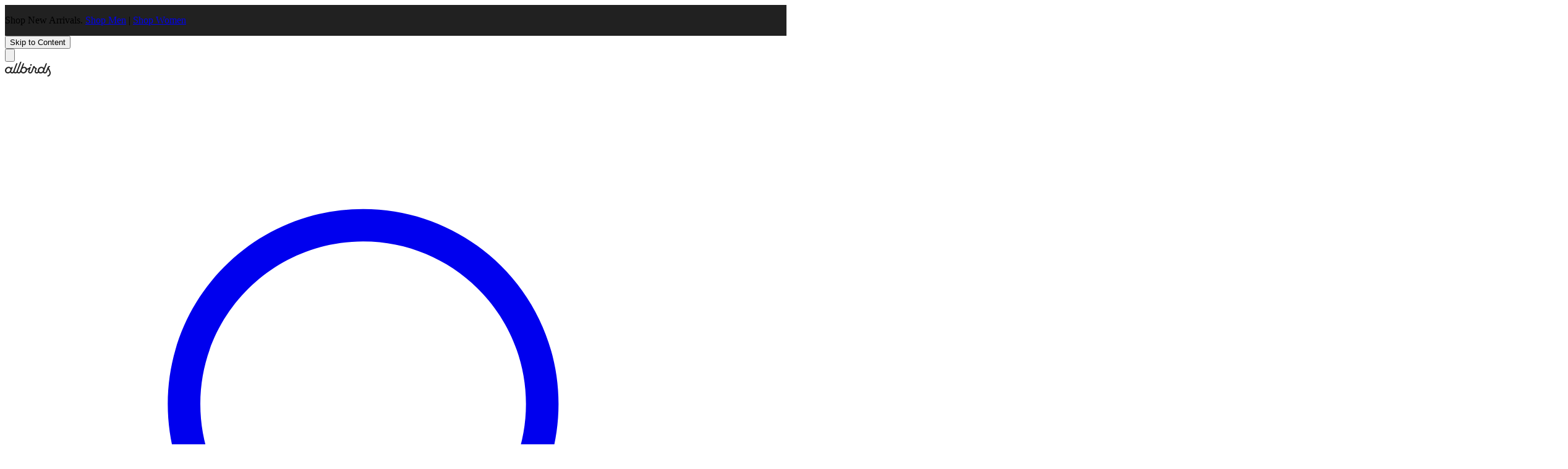

--- FILE ---
content_type: text/html; charset=utf-8
request_url: https://www.allbirds.com/collections/black-friday-tote-bag
body_size: 79178
content:
<!doctype html>
<html class='h-full' lang='en-US'>
  <head>
    <meta charset='utf-8'>
    <meta http-equiv='X-UA-Compatible' content='IE=edge'>
    <meta name='viewport' content='width=device-width,initial-scale=1'>
    <meta name='theme-color' content='#ece9e2'>
    <link rel='canonical' href='https://www.allbirds.com/collections/black-friday-tote-bag'>
<meta name='robots' content='noindex, nofollow'><meta name='description' content='Black Friday Tote Bag'>
<title>Page Not Found - Allbirds</title>


<meta property='og:site_name' content='Allbirds'>
<meta property='og:url' content='https://www.allbirds.com/collections/black-friday-tote-bag'>
<meta property='og:title' content='Black Friday Tote Bag'>
<meta property='og:type' content='website'>
<meta property='og:description' content='Black Friday Tote Bag'><meta property='og:image' content='http://www.allbirds.com/cdn/shop/files/logo-seo.jpg?v=1753720776'>
  <meta property='og:image:secure_url' content='https://www.allbirds.com/cdn/shop/files/logo-seo.jpg?v=1753720776'>
  <meta property='og:image:width' content='1200'>
  <meta property='og:image:height' content='630'><meta name='twitter:card' content='summary_large_image'>
<meta name='twitter:title' content='Black Friday Tote Bag'>
<meta name='twitter:description' content='Black Friday Tote Bag'>
<link rel='shortcut icon' href='//www.allbirds.com/cdn/shop/t/3643/assets/favicon.png?v=1028279' type='image/png'>
<link rel='alternate' hreflang='en-US' href='https://www.allbirds.com/collections/black-friday-tote-bag'>
<link rel='alternate' hreflang='x-default' href='https://www.allbirds.com/collections/black-friday-tote-bag'>

<link rel='alternate' hreflang='en-NZ' href='https://www.allbirds.co.nz/collections/black-friday-tote-bag'>
<link rel='alternate' hreflang='en-AU' href='https://www.allbirds.com.au/collections/black-friday-tote-bag'>
<link rel='alternate' hreflang='en-GB' href='https://www.allbirds.co.uk/collections/black-friday-tote-bag'>
<link
  rel='alternate'
  hreflang='ja'
  href='https://www.goldwin.co.jp/store/brand/allbirds//collections/black-friday-tote-bag'
>
<link rel='alternate' hreflang='ko-KR' href='https://www.allbirds.co.kr/collections/black-friday-tote-bag'>

<link rel='alternate' hreflang='en-kw' href='https://www.allbirds.com.kw/collections/black-friday-tote-bag'>
<link rel='alternate' hreflang='en-AE' href='https://www.allbirds.ae/collections/black-friday-tote-bag'>
<link rel='alternate' hreflang='en-SA' href='https://www.allbirds.sa/collections/black-friday-tote-bag'>
<link rel='alternate' hreflang='en-PH' href='https://allbirds.com.ph/collections/black-friday-tote-bag'>
<link rel='alternate' hreflang='en-MY' href='https://allbirds.com.my/collections/black-friday-tote-bag'>
<link rel='alternate' hreflang='en-SG' href='https://allbirds.com.sg/collections/black-friday-tote-bag'>

<link rel='alternate' hreflang='nl-BE' href='https://www.allbirds.be/collections/black-friday-tote-bag'>
<link rel='alternate' hreflang='fr-LU' href='https://www.allbirds.lu/collections/black-friday-tote-bag'>
<link rel='alternate' hreflang='nl' href='https://www.allbirdsbenelux.nl/collections/black-friday-tote-bag'>
<link rel='alternate' hreflang='en-IE' href='https://www.allbirds.ie/collections/black-friday-tote-bag'>

<link rel='alternate' hreflang='de-CH' href='https://allbirds.ch/collections/black-friday-tote-bag'>
<link rel='alternate' hreflang='fr-CH' href='https://allbirds.ch/fr/collections/black-friday-tote-bag'>
<link rel='alternate' hreflang='de-LI' href='https://allbirds.li/collections/black-friday-tote-bag'>
<link rel='alternate' hreflang='fr-LI' href='https://allbirds.li/fr/collections/black-friday-tote-bag'>

<link rel='alternate' hreflang='de-DE' href='https://allbirds.de/collections/black-friday-tote-bag'>
<link rel='alternate' hreflang='fr-DE' href='https://allbirds.de/fr/collections/black-friday-tote-bag'>
<link rel='alternate' hreflang='en-DE' href='https://allbirds.de/en/collections/black-friday-tote-bag'>
<link rel='alternate' hreflang='it-DE' href='https://allbirds.de/it/collections/black-friday-tote-bag'>
<link rel='alternate' hreflang='pl-DE' href='https://allbirds.de/pl/collections/black-friday-tote-bag'>
<link rel='alternate' hreflang='sk-DE' href='https://allbirds.de/sk/collections/black-friday-tote-bag'>
<link rel='alternate' hreflang='cs-DE' href='https://allbirds.de/cs/collections/black-friday-tote-bag'>

<link rel='alternate' hreflang='de-AT' href='https://allbirds.at/collections/black-friday-tote-bag'>
<link rel='alternate' hreflang='fr-AT' href='https://allbirds.at/fr/collections/black-friday-tote-bag'>
<link rel='alternate' hreflang='en-AT' href='https://allbirds.at/en/collections/black-friday-tote-bag'>
<link rel='alternate' hreflang='it-AT' href='https://allbirds.at/it/collections/black-friday-tote-bag'>
<link rel='alternate' hreflang='pl-AT' href='https://allbirds.at/pl/collections/black-friday-tote-bag'>
<link rel='alternate' hreflang='sk-AT' href='https://allbirds.at/sk/collections/black-friday-tote-bag'>
<link rel='alternate' hreflang='cs-AT' href='https://allbirds.at/cs/collections/black-friday-tote-bag'>

<link rel='alternate' hreflang='fr-FR' href='https://allbirds.fr/collections/black-friday-tote-bag'>
<link rel='alternate' hreflang='de-FR' href='https://allbirds.fr/de/collections/black-friday-tote-bag'>
<link rel='alternate' hreflang='en-FR' href='https://allbirds.fr/en/collections/black-friday-tote-bag'>
<link rel='alternate' hreflang='it-FR' href='https://allbirds.fr/it/collections/black-friday-tote-bag'>
<link rel='alternate' hreflang='pl-FR' href='https://allbirds.fr/pl/collections/black-friday-tote-bag'>
<link rel='alternate' hreflang='sk-FR' href='https://allbirds.fr/sk/collections/black-friday-tote-bag'>
<link rel='alternate' hreflang='cs-FR' href='https://allbirds.fr/cs/collections/black-friday-tote-bag'>

<link rel='alternate' hreflang='it-IT' href='https://allbirds.it/collections/black-friday-tote-bag'>
<link rel='alternate' hreflang='de-IT' href='https://allbirds.it/de/collections/black-friday-tote-bag'>
<link rel='alternate' hreflang='en-IT' href='https://allbirds.it/en/collections/black-friday-tote-bag'>
<link rel='alternate' hreflang='fr-IT' href='https://allbirds.it/fr/collections/black-friday-tote-bag'>
<link rel='alternate' hreflang='pl-IT' href='https://allbirds.it/pl/collections/black-friday-tote-bag'>
<link rel='alternate' hreflang='sk-IT' href='https://allbirds.it/sk/collections/black-friday-tote-bag'>
<link rel='alternate' hreflang='cs-IT' href='https://allbirds.it/cs/collections/black-friday-tote-bag'>

<link rel='alternate' hreflang='it-SM' href='https://allbirds.sm/collections/black-friday-tote-bag'>
<link rel='alternate' hreflang='de-SM' href='https://allbirds.sm/de/collections/black-friday-tote-bag'>
<link rel='alternate' hreflang='en-SM' href='https://allbirds.sm/en/collections/black-friday-tote-bag'>
<link rel='alternate' hreflang='fr-SM' href='https://allbirds.sm/fr/collections/black-friday-tote-bag'>
<link rel='alternate' hreflang='pl-SM' href='https://allbirds.sm/pl/collections/black-friday-tote-bag'>
<link rel='alternate' hreflang='sk-SM' href='https://allbirds.sm/sk/collections/black-friday-tote-bag'>
<link rel='alternate' hreflang='cs-SM' href='https://allbirds.sm/cs/collections/black-friday-tote-bag'>

<link rel='alternate' hreflang='mt-MT' href='https://allbirds.mt/collections/black-friday-tote-bag'>
<link rel='alternate' hreflang='de-MT' href='https://allbirds.mt/de/collections/black-friday-tote-bag'>
<link rel='alternate' hreflang='fr-MT' href='https://allbirds.mt/fr/collections/black-friday-tote-bag'>
<link rel='alternate' hreflang='it-MT' href='https://allbirds.mt/it/collections/black-friday-tote-bag'>
<link rel='alternate' hreflang='pl-MT' href='https://allbirds.mt/pl/collections/black-friday-tote-bag'>
<link rel='alternate' hreflang='sk-MT' href='https://allbirds.mt/sk/collections/black-friday-tote-bag'>
<link rel='alternate' hreflang='cs-MT' href='https://allbirds.mt/cs/collections/black-friday-tote-bag'>

<link rel='alternate' hreflang='pl-PL' href='https://allbirds.com.pl/collections/black-friday-tote-bag'>
<link rel='alternate' hreflang='de-PL' href='https://allbirds.com.pl/de/collections/black-friday-tote-bag'>
<link rel='alternate' hreflang='en-PL' href='https://allbirds.com.pl/en/collections/black-friday-tote-bag'>
<link rel='alternate' hreflang='fr-PL' href='https://allbirds.com.pl/fr/collections/black-friday-tote-bag'>
<link rel='alternate' hreflang='it-PL' href='https://allbirds.com.pl/it/collections/black-friday-tote-bag'>
<link rel='alternate' hreflang='sk-PL' href='https://allbirds.com.pl/sk/collections/black-friday-tote-bag'>
<link rel='alternate' hreflang='cs-PL' href='https://allbirds.com.pl/cs/collections/black-friday-tote-bag'>

<link rel='alternate' hreflang='cs-CZ' href='https://allbirds.cz/collections/black-friday-tote-bag'>
<link rel='alternate' hreflang='de-CZ' href='https://allbirds.cz/de/collections/black-friday-tote-bag'>
<link rel='alternate' hreflang='en-CZ' href='https://allbirds.cz/en/collections/black-friday-tote-bag'>
<link rel='alternate' hreflang='fr-CZ' href='https://allbirds.cz/fr/collections/black-friday-tote-bag'>
<link rel='alternate' hreflang='it-CZ' href='https://allbirds.cz/it/collections/black-friday-tote-bag'>
<link rel='alternate' hreflang='pl-CZ' href='https://allbirds.cz/pl/collections/black-friday-tote-bag'>
<link rel='alternate' hreflang='sk-CZ' href='https://allbirds.cz/sk/collections/black-friday-tote-bag'>

<link rel='alternate' hreflang='sk-SK' href='https://allbirdsslovakia.sk/collections/black-friday-tote-bag'>
<link rel='alternate' hreflang='de-SK' href='https://allbirdsslovakia.sk/de/collections/black-friday-tote-bag'>
<link rel='alternate' hreflang='en-SK' href='https://allbirdsslovakia.sk/en/collections/black-friday-tote-bag'>
<link rel='alternate' hreflang='fr-SK' href='https://allbirdsslovakia.sk/fr/collections/black-friday-tote-bag'>
<link rel='alternate' hreflang='it-SK' href='https://allbirdsslovakia.sk/it/collections/black-friday-tote-bag'>
<link rel='alternate' hreflang='pl-SK' href='https://allbirdsslovakia.sk/pl/collections/black-friday-tote-bag'>
<link rel='alternate' hreflang='cs-SK' href='https://allbirdsslovakia.sk/cs/collections/black-friday-tote-bag'>

<link rel='alternate' hreflang='en-CA' href='https://www.allbirds.ca/collections/black-friday-tote-bag'>
<link rel='alternate' hreflang='fr-CA' href='https://www.allbirds.ca/fr/collections/black-friday-tote-bag'>
<!-- Start: Scripts config -->
<script
  type='text/javascript'
>
  /**
   * @JsDoc {AllbirdsGlobal}
   */
  window.ALLBIRDS = window.ALLBIRDS || {};
  window.ALLBIRDS.environment = {
    env: 'production',
    types: {
      DEVELOPMENT: 'development',
      STAGING: 'staging',
      PRODUCTION: 'production',
    },
    shopId: 'US',
    isProductionStore: 'production' === 'production',
    isUsStore: 'US' === 'US',
    isUkStore: 'US' === 'UK',
    defaultLocale: 'en-US',
  };
  window.ALLBIRDS.page = {
    templateFullName: 'collection.404',
    template: 'collection',
    productDetailsPage: {
      product: 
{},
    },
    collectionPage: {
      collection: 
{
  "id": 267389632592,
  "handle": "black-friday-tote-bag",
  "title": "Black%20Friday%20Tote%20Bag",
  "url": "\/collections\/black-friday-tote-bag",
  "default_sort_by": "best-selling",
  "current_sort_by": null,"price_tiers": [],"contentful_id": null,
  "collection_type": null,
  
"parent_collection_breadcrumb": {
      "title": null
    },
  
    "filters_applied": [],
  
  
    "products": [],
  
  "sort_options": [{
        "name": "Featured",
        "value": "manual"
      },{
        "name": "Best selling",
        "value": "best-selling"
      },{
        "name": "Alphabetically, A-Z",
        "value": "title-ascending"
      },{
        "name": "Alphabetically, Z-A",
        "value": "title-descending"
      },{
        "name": "Price, low to high",
        "value": "price-ascending"
      },{
        "name": "Price, high to low",
        "value": "price-descending"
      },{
        "name": "Date, old to new",
        "value": "created-ascending"
      },{
        "name": "Date, new to old",
        "value": "created-descending"
      }]  
},
    },
    isProductTemplate: 'collection' === 'product',
    isCollectionTemplate: 'collection' === 'collection',
    isHomeTemplate: 'collection' === 'index',
    isSearchTemplate: 'collection' === 'search',
    isPageTemplate: 'collection' === 'page',
    isArticleTemplate: 'collection' === 'article',
  };
  window.ALLBIRDS.settings = {
    datadog: {
      enabled: false,
      prodToken: null,
      stagingToken: null,
      devToken: null,
    },
    rudderstack: {
      enabled: false,
      facebookCAPIEnabled: false,
      logLevel: '',
      appKeyUsProd: '',
      appKeyUkProd: '',
      appKeyUsStaging: '',
      appKeyUkStaging: '',
      appKeyDevelopment: '',
    },
    currency: 'USD',amplitude: {
      apiKey: '',
      sessionReplayEnabled: false,
      sessionReplaySampleRate: ''
    },
    amplitudeExperiment: {
      enabled: false,
      deploymentKey: ''
    },
    loopReturnsOnstore: {
      enabled: false,
    },
    loopReturnsOnstoreMoveBannerToTop: {
      enabled: false,
    },
    dynamicYield: {
      enabled: false
    },
    gtm: {
      enabled: false
    },
    iterable: {
      enabled: false
    },
    returnsInsurance:{
        enabled: true,
        tiers: {
          lowTier: {
            variantId: "41055058395216",
            price: 200,
            formattedPrice: "$2"
          },
          mediumTier: {
            variantId: "41055060131920",
            price: 300,
            formattedPrice: "$3"
          },
          highTier: {
            variantId: "41055058296912",
            price: 500,
            formattedPrice: "$5"
          }
        },
        minReturnableOrderValue:50,
        maxReturnableOrderValue:500},gladly: {
      enabled: false,
    }
  };
</script>
<!-- End: Scripts config -->



  <link href="//www.allbirds.com/cdn/shop/t/3643/assets/theme.css" rel="stylesheet" type="text/css" media="all" />




  <script src="//www.allbirds.com/cdn/shop/t/3643/assets/theme2.js" type="module" crossorigin="anonymous"></script>
  <link rel="modulepreload" href="//www.allbirds.com/cdn/shop/t/3643/assets/ScrollTrigger.js" crossorigin="anonymous">
  <link rel="modulepreload" href="//www.allbirds.com/cdn/shop/t/3643/assets/iterable.js" crossorigin="anonymous">
  <link rel="modulepreload" href="//www.allbirds.com/cdn/shop/t/3643/assets/analytics-data.js" crossorigin="anonymous">
  <link rel="modulepreload" href="//www.allbirds.com/cdn/shop/t/3643/assets/filtering.js" crossorigin="anonymous">
  <link rel="modulepreload" href="//www.allbirds.com/cdn/shop/t/3643/assets/campaigns.js" crossorigin="anonymous">
  <link rel="modulepreload" href="//www.allbirds.com/cdn/shop/t/3643/assets/vue.esm-bundler.js" crossorigin="anonymous">
  <link rel="modulepreload" href="//www.allbirds.com/cdn/shop/t/3643/assets/use-dynamic-yield-api.js" crossorigin="anonymous">
  <link rel="modulepreload" href="//www.allbirds.com/cdn/shop/t/3643/assets/use-dynamic-yield-campaigns.js" crossorigin="anonymous">
  <link rel="modulepreload" href="//www.allbirds.com/cdn/shop/t/3643/assets/dynamic-yield-events.js" crossorigin="anonymous">
  <link rel="modulepreload" href="//www.allbirds.com/cdn/shop/t/3643/assets/dynamic-yield-settings.js" crossorigin="anonymous">
  <link rel="modulepreload" href="//www.allbirds.com/cdn/shop/t/3643/assets/cookies.js" crossorigin="anonymous">
  <link rel="modulepreload" href="//www.allbirds.com/cdn/shop/t/3643/assets/_commonjsHelpers.js" crossorigin="anonymous">
  <link rel="modulepreload" href="//www.allbirds.com/cdn/shop/t/3643/assets/validator.js" crossorigin="anonymous">



<script
  type='text/javascript'
>
  window.ALLBIRDS = window.ALLBIRDS || {};
  window.ALLBIRDS.Cookies = {
    /**
     * Get the value of a cookie from the document.cookie string
     * Same logic as Custom Pixel https://github.com/allbirds/checkout-ext-custom-pixels/blob/main/src/service/cookies.js
     *
     * @param {string} name - The name of the cookie to get the value of
     * @returns {string|null} The value of the cookie, or null if the cookie name is not found
     */
    getCookie: (name) => {
      if (!name) {
        console.error('[Allbirds pixel] - Cookies - getCookie - name is required');

        return null;
      }

      try {
        const cookieRegexResult = RegExp(`${name}=[^;]+`).exec(document.cookie);

        // Return everything after the equal sign, or an empty string if the cookie name not found
        return decodeURIComponent(
          cookieRegexResult ? cookieRegexResult.toString().replace(/^[^=]+./, '') : '',
        );
      } catch (error) {
        console.error('[Allbirds pixel] - Cookies - getCookie - error', { error });

        return null;
      }
    },
  };
</script>





  

  <script
    type='text/javascript'
  >
    /**
     * Expose Allbirds OneTrust API with utilities to check if OneTrust is active and the user consent status.
     * This coulbe accessed by other pixel scripts or Vue App components to check if the user gave consent to specific categories.
     *
     * @JsDoc {AllbirdsGlobal}
     */
    window.ALLBIRDS = window.ALLBIRDS || {};
    window.ALLBIRDS.OneTrust = {
      /** Flag to indicate if OneTrust is active ( true | false ) */
      isOneTrustActive: false,

      /** Get the consent status for a specific OneTrust code */
      getOneTrustConsentByCode: (oneTrustCode) => {
        try {
          // If window.OnetrustActiveGroups is available, use it to check if the user has the consent
          if (window.ALLBIRDS.OneTrust.isOneTrustActiveGroupsReady()) {
            const hasOneTrustCode = window.OnetrustActiveGroups.includes(oneTrustCode);

            return hasOneTrustCode;
          }

          // If window.OnetrustActiveGroups is not available, use the cookie to check if the user has the consent
          const oneTrustCookieName = 'OptanonConsent';
          let oneTrustCookieValue = null;

          if (window.ALLBIRDS.Cookies) {
            oneTrustCookieValue = window.ALLBIRDS.Cookies.getCookie(oneTrustCookieName);
          } else {
            console.warn(
              '[Allbirds pixel] - OneTrust - getOneTrustConsentByCode - window.ALLBIRDS.Cookies is not available',
            );

            throw new Error(
              'window.ALLBIRDS.Cookies is not available, check if the script is loaded',
            );
          }

          // If the cookie was not set already, ie banner was not confirmed, return false
          if (!oneTrustCookieValue) {
            console.warn(
              '[Allbirds pixel] - OneTrust - getOneTrustConsentByCode - OptanonConsent cookie not found',
            );

            return false;
          }

          // OneTrust cookie is in query string params format
          const oneTrustCookieParsed = new URLSearchParams(oneTrustCookieValue);

          // Get the groups from the OneTrust cookie is in query string params ie: groups=C0001:1,C0002:1,C0003:1,C0004:1,C0005:1
          const oneTrustCookieGroups = oneTrustCookieParsed.get('groups');

          // Check if the OneTrust code is in the cookie groups with value 1 meaning active
          const hasOneTrustCode =
            oneTrustCookieGroups && oneTrustCookieGroups.includes(`${oneTrustCode}:1`);

          console.warn(
            '[Allbirds pixel] - OneTrust - getOneTrustConsentByCode - obtained from OptanonConsent cookie',
            {
              oneTrustCode,
              hasOneTrustCode,
            },
          );

          return hasOneTrustCode;
        } catch (error) {
          console.error('[Allbirds pixel] - OneTrust - getOneTrustConsentByCode - error', {
            error,
          });

          return false;
        }
      },

      /** Flag to indicate if window.OneTrustActiveGroups is ready ( true | false ) */
      isOneTrustActiveGroupsReady: () => {
        if (
          !(
            window.OnetrustActiveGroups &&
            window.OnetrustActiveGroups.includes &&
            typeof window.OnetrustActiveGroups.includes === 'function'
          )
        ) {
          console.warn(
            '[Allbirds pixel] - OneTrust - isOneTrustActiveGroupsReady - window.OnetrustActiveGroups is not available, check OneTrust Shopify App',
          );

          return false;
        }

        return (
          window.OnetrustActiveGroups &&
          window.OnetrustActiveGroups.includes &&
          typeof window.OnetrustActiveGroups.includes === 'function'
        );
      },

      /** Flag to indicate if user accepted strictly necessary consent, code: C0001 */
      hasStrictlyNecessaryConsent: () => window.ALLBIRDS.OneTrust.getOneTrustConsentByCode('C0001'),

      /** Flag to indicate if user accepted performance consent, code: C0002*/
      hasPerformanceConsent: () => window.ALLBIRDS.OneTrust.getOneTrustConsentByCode('C0002'),

      /** Flag to indicate if user accepted functional consent, code: C0003 */
      hasFunctionalConsent: () => window.ALLBIRDS.OneTrust.getOneTrustConsentByCode('C0003'),

      /** Flag to indicate if user accepted targeting consent, code: C0004 */
      hasTargetingConsent: () => window.ALLBIRDS.OneTrust.getOneTrustConsentByCode('C0004'),

      /** Flag to indicate if user accepted social media consent, code: C0005 */
      hasSocialMediaConsent: () => window.ALLBIRDS.OneTrust.getOneTrustConsentByCode('C0005'),

      /**
       * Collect callback function to be triggered when OneTrust call OptanonWrapper()
       * Built in 'window.OneTrust.OnConsentChanged' is not working as expected because of a race condition issue,
       *  instead using 'OptanonWrapper()' function to trigger the callback functions
       */
      onConsentChange: (onConsentChangeFn) => {
        // Validate if is a function
        if (typeof onConsentChangeFn !== 'function') {
          console.error(
            '[Allbirds pixel] - OneTrust - onConsentChange - callback is not a function',
            { onConsentChangeFn },
          );

          return;
        }

        // Create a pool of callback functions to be triggered once OneTrust is ready,
        //  use 'OptanonWrapper()' function to know when OneTrust is ready
        window.ALLBIRDS.OneTrust.OnConsentChangedPool =
          window.ALLBIRDS.OneTrust.OnConsentChangedPool || [];
        window.ALLBIRDS.OneTrust.OnConsentChangedPool.push(() => {
          console.info('[Allbirds pixel] - OneTrust - onConsentChange - callback triggered');

          onConsentChangeFn();
        });

        console.info('[Allbirds pixel] - OneTrust - onConsentChange - new callback added to pool', {
          pool: window.ALLBIRDS.OneTrust.OnConsentChangedPool,
        });
      },
    };

    /**
     * This is the OptanonWrapper callback function that is called by OneTrust when:
     *  - OneTrust is ready
     *  - When User interact with the popup and close it.
     */
    function OptanonWrapper() {
      console.info('[Allbirds pixel] - OneTrust - OptanonWrapper - OneTrust is ready!');

      // Set the OneTrust active status
      window.ALLBIRDS.OneTrust.isOneTrustActive = true;

      // Trigger all callback functions on OnConsentChangedPool once OneTrust is ready and if user has performance consent
      if (window.ALLBIRDS.OneTrust.hasPerformanceConsent()) {
        if (
          window.ALLBIRDS.OneTrust &&
          window.ALLBIRDS.OneTrust.OnConsentChangedPool &&
          Array.isArray(window.ALLBIRDS.OneTrust.OnConsentChangedPool) &&
          window.ALLBIRDS.OneTrust.OnConsentChangedPool.length > 0
        ) {
          // Trigger all callback functions on OnConsentChangedPool
          for (const callbackFn of window.ALLBIRDS.OneTrust.OnConsentChangedPool) {
            callbackFn();
          }

          // Clear the pool after triggering all callback functions
          window.ALLBIRDS.OneTrust.OnConsentChangedPool = [];
        }
      }

      // Notify consent change to Rudderstack
      // Use 'window.OneTrust.OnConsentChanged' after OptanonWrapper() is called to make sure OneTrust is ready
      // Use 'window.OneTrust.OnConsentChanged' to make sure 'window.OnetrustActiveGroups' is available to pull the consent status
      // Use 'window.OneTrust.OnConsentChanged' to hook future OneTrust consent changes
      window.OneTrust.OnConsentChanged(() => {
        console.info('[Allbirds pixel] - OneTrust - windowOnetrustActiveGroups', {
          windowOnetrustActiveGroups: window.OnetrustActiveGroups,
          Rudderstack: window.ALLBIRDS.Rudderstack,
        });

        if (window.ALLBIRDS.Rudderstack) {
          window.ALLBIRDS.Rudderstack.notifyConsentChange(
            window.ALLBIRDS.OneTrust.hasPerformanceConsent(),
          );
        } else {
          console.warn(
            '[Allbirds pixel] - OneTrust - OptanonWrapper - could not notify consent change to Rudderstack, check if the SDK is loaded',
            {
              windowAllbirdsRudderstack: window.ALLBIRDS.Rudderstack,
            },
          );
        }
      });
    }
  </script>


<script
  type='text/javascript'
  async
  src='https://cdn.shopify.com/s/files/1/1104/4168/files/jsEncrypt.js?v=1756910700'
></script>








  <!-- Digioh SDK --><script type='text/javascript'>
      console.warn(
        '[Allbirds pixel] - Digioh - SDK is disabled on this environment, check theme settings',
        {
          digiohSdkLoadEnabled: 'false',
          digiohSdkEnvironmentLoad: '',
          digiohSdkType: '',
          currentEnvironment: 'production',
        },
      );
    </script>
<script>
    console.warn(
      '[Allbirds pixel] - Yotpo - Disabled!, only available on PDP, check theme settings and environment',
      {
        yotpoEnabled: '',
        yotpoAppKeyPrefix: '',
        templateName: 'collection',
        environment: 'production',
      },
    );
  </script><script>
    window.dataLayer = window.dataLayer || [];</script>

  <script type='text/javascript'>
    console.warn('[Allbirds pixel] - Gladly - is not enabled, check theme settings');
  </script><script>window.performance && window.performance.mark && window.performance.mark('shopify.content_for_header.start');</script><meta name="google-site-verification" content="IodPVyDkZkebGb9wtFqpDrKX-cx8ajU4XJcNaEpF-8k">
<meta id="shopify-digital-wallet" name="shopify-digital-wallet" content="/11044168/digital_wallets/dialog">
<meta name="shopify-checkout-api-token" content="1bd27af8770b91f6f7cab7cc85cba04d">
<meta id="in-context-paypal-metadata" data-shop-id="11044168" data-venmo-supported="false" data-environment="production" data-locale="en_US" data-paypal-v4="true" data-currency="USD">
<link rel="alternate" type="application/atom+xml" title="Feed" href="/collections/black-friday-tote-bag.atom" />
<link rel="alternate" type="application/json+oembed" href="https://www.allbirds.com/collections/black-friday-tote-bag.oembed">
<script async="async" src="/checkouts/internal/preloads.js?locale=en-US"></script>
<link rel="preconnect" href="https://shop.app" crossorigin="anonymous">
<script async="async" src="https://shop.app/checkouts/internal/preloads.js?locale=en-US&shop_id=11044168" crossorigin="anonymous"></script>
<script id="apple-pay-shop-capabilities" type="application/json">{"shopId":11044168,"countryCode":"US","currencyCode":"USD","merchantCapabilities":["supports3DS"],"merchantId":"gid:\/\/shopify\/Shop\/11044168","merchantName":"Allbirds","requiredBillingContactFields":["postalAddress","email"],"requiredShippingContactFields":["postalAddress","email"],"shippingType":"shipping","supportedNetworks":["visa","masterCard","amex","discover","elo","jcb"],"total":{"type":"pending","label":"Allbirds","amount":"1.00"},"shopifyPaymentsEnabled":true,"supportsSubscriptions":true}</script>
<script id="shopify-features" type="application/json">{"accessToken":"1bd27af8770b91f6f7cab7cc85cba04d","betas":["rich-media-storefront-analytics"],"domain":"www.allbirds.com","predictiveSearch":true,"shopId":11044168,"locale":"en"}</script>
<script>var Shopify = Shopify || {};
Shopify.shop = "weareallbirds.myshopify.com";
Shopify.locale = "en-US";
Shopify.currency = {"active":"USD","rate":"1.0"};
Shopify.country = "US";
Shopify.theme = {"name":"rc-cm-2026-01-24_01-33 Update","id":128847282256,"schema_name":null,"schema_version":null,"theme_store_id":null,"role":"main"};
Shopify.theme.handle = "null";
Shopify.theme.style = {"id":null,"handle":null};
Shopify.cdnHost = "www.allbirds.com/cdn";
Shopify.routes = Shopify.routes || {};
Shopify.routes.root = "/";</script>
<script type="module">!function(o){(o.Shopify=o.Shopify||{}).modules=!0}(window);</script>
<script>!function(o){function n(){var o=[];function n(){o.push(Array.prototype.slice.apply(arguments))}return n.q=o,n}var t=o.Shopify=o.Shopify||{};t.loadFeatures=n(),t.autoloadFeatures=n()}(window);</script>
<script>
  window.ShopifyPay = window.ShopifyPay || {};
  window.ShopifyPay.apiHost = "shop.app\/pay";
  window.ShopifyPay.redirectState = null;
</script>
<script id="shop-js-analytics" type="application/json">{"pageType":"collection"}</script>
<script defer="defer" async type="module" src="//www.allbirds.com/cdn/shopifycloud/shop-js/modules/v2/client.init-shop-cart-sync_BT-GjEfc.en.esm.js"></script>
<script defer="defer" async type="module" src="//www.allbirds.com/cdn/shopifycloud/shop-js/modules/v2/chunk.common_D58fp_Oc.esm.js"></script>
<script defer="defer" async type="module" src="//www.allbirds.com/cdn/shopifycloud/shop-js/modules/v2/chunk.modal_xMitdFEc.esm.js"></script>
<script type="module">
  await import("//www.allbirds.com/cdn/shopifycloud/shop-js/modules/v2/client.init-shop-cart-sync_BT-GjEfc.en.esm.js");
await import("//www.allbirds.com/cdn/shopifycloud/shop-js/modules/v2/chunk.common_D58fp_Oc.esm.js");
await import("//www.allbirds.com/cdn/shopifycloud/shop-js/modules/v2/chunk.modal_xMitdFEc.esm.js");

  window.Shopify.SignInWithShop?.initShopCartSync?.({"fedCMEnabled":true,"windoidEnabled":true});

</script>
<script>
  window.Shopify = window.Shopify || {};
  if (!window.Shopify.featureAssets) window.Shopify.featureAssets = {};
  window.Shopify.featureAssets['shop-js'] = {"shop-cart-sync":["modules/v2/client.shop-cart-sync_DZOKe7Ll.en.esm.js","modules/v2/chunk.common_D58fp_Oc.esm.js","modules/v2/chunk.modal_xMitdFEc.esm.js"],"init-fed-cm":["modules/v2/client.init-fed-cm_B6oLuCjv.en.esm.js","modules/v2/chunk.common_D58fp_Oc.esm.js","modules/v2/chunk.modal_xMitdFEc.esm.js"],"shop-cash-offers":["modules/v2/client.shop-cash-offers_D2sdYoxE.en.esm.js","modules/v2/chunk.common_D58fp_Oc.esm.js","modules/v2/chunk.modal_xMitdFEc.esm.js"],"shop-login-button":["modules/v2/client.shop-login-button_QeVjl5Y3.en.esm.js","modules/v2/chunk.common_D58fp_Oc.esm.js","modules/v2/chunk.modal_xMitdFEc.esm.js"],"pay-button":["modules/v2/client.pay-button_DXTOsIq6.en.esm.js","modules/v2/chunk.common_D58fp_Oc.esm.js","modules/v2/chunk.modal_xMitdFEc.esm.js"],"shop-button":["modules/v2/client.shop-button_DQZHx9pm.en.esm.js","modules/v2/chunk.common_D58fp_Oc.esm.js","modules/v2/chunk.modal_xMitdFEc.esm.js"],"avatar":["modules/v2/client.avatar_BTnouDA3.en.esm.js"],"init-windoid":["modules/v2/client.init-windoid_CR1B-cfM.en.esm.js","modules/v2/chunk.common_D58fp_Oc.esm.js","modules/v2/chunk.modal_xMitdFEc.esm.js"],"init-shop-for-new-customer-accounts":["modules/v2/client.init-shop-for-new-customer-accounts_C_vY_xzh.en.esm.js","modules/v2/client.shop-login-button_QeVjl5Y3.en.esm.js","modules/v2/chunk.common_D58fp_Oc.esm.js","modules/v2/chunk.modal_xMitdFEc.esm.js"],"init-shop-email-lookup-coordinator":["modules/v2/client.init-shop-email-lookup-coordinator_BI7n9ZSv.en.esm.js","modules/v2/chunk.common_D58fp_Oc.esm.js","modules/v2/chunk.modal_xMitdFEc.esm.js"],"init-shop-cart-sync":["modules/v2/client.init-shop-cart-sync_BT-GjEfc.en.esm.js","modules/v2/chunk.common_D58fp_Oc.esm.js","modules/v2/chunk.modal_xMitdFEc.esm.js"],"shop-toast-manager":["modules/v2/client.shop-toast-manager_DiYdP3xc.en.esm.js","modules/v2/chunk.common_D58fp_Oc.esm.js","modules/v2/chunk.modal_xMitdFEc.esm.js"],"init-customer-accounts":["modules/v2/client.init-customer-accounts_D9ZNqS-Q.en.esm.js","modules/v2/client.shop-login-button_QeVjl5Y3.en.esm.js","modules/v2/chunk.common_D58fp_Oc.esm.js","modules/v2/chunk.modal_xMitdFEc.esm.js"],"init-customer-accounts-sign-up":["modules/v2/client.init-customer-accounts-sign-up_iGw4briv.en.esm.js","modules/v2/client.shop-login-button_QeVjl5Y3.en.esm.js","modules/v2/chunk.common_D58fp_Oc.esm.js","modules/v2/chunk.modal_xMitdFEc.esm.js"],"shop-follow-button":["modules/v2/client.shop-follow-button_CqMgW2wH.en.esm.js","modules/v2/chunk.common_D58fp_Oc.esm.js","modules/v2/chunk.modal_xMitdFEc.esm.js"],"checkout-modal":["modules/v2/client.checkout-modal_xHeaAweL.en.esm.js","modules/v2/chunk.common_D58fp_Oc.esm.js","modules/v2/chunk.modal_xMitdFEc.esm.js"],"shop-login":["modules/v2/client.shop-login_D91U-Q7h.en.esm.js","modules/v2/chunk.common_D58fp_Oc.esm.js","modules/v2/chunk.modal_xMitdFEc.esm.js"],"lead-capture":["modules/v2/client.lead-capture_BJmE1dJe.en.esm.js","modules/v2/chunk.common_D58fp_Oc.esm.js","modules/v2/chunk.modal_xMitdFEc.esm.js"],"payment-terms":["modules/v2/client.payment-terms_Ci9AEqFq.en.esm.js","modules/v2/chunk.common_D58fp_Oc.esm.js","modules/v2/chunk.modal_xMitdFEc.esm.js"]};
</script>
<script>(function() {
  var isLoaded = false;
  function asyncLoad() {
    if (isLoaded) return;
    isLoaded = true;
    var urls = ["https:\/\/id-shop.govx.com\/app\/weareallbirds.myshopify.com\/govx.js?shop=weareallbirds.myshopify.com","https:\/\/beacon.riskified.com\/?shop=weareallbirds.myshopify.com","https:\/\/superfiliate-cdn.com\/storefront.js?shop=weareallbirds.myshopify.com"];
    for (var i = 0; i < urls.length; i++) {
      var s = document.createElement('script');
      s.type = 'text/javascript';
      s.async = true;
      s.src = urls[i];
      var x = document.getElementsByTagName('script')[0];
      x.parentNode.insertBefore(s, x);
    }
  };
  if(window.attachEvent) {
    window.attachEvent('onload', asyncLoad);
  } else {
    window.addEventListener('load', asyncLoad, false);
  }
})();</script>
<script id="__st">var __st={"a":11044168,"offset":-28800,"reqid":"ee669bb2-0d3d-4354-8548-29793f11e98a-1769363311","pageurl":"www.allbirds.com\/collections\/black-friday-tote-bag","u":"7cd73459c627","p":"collection","rtyp":"collection","rid":267389632592};</script>
<script>window.ShopifyPaypalV4VisibilityTracking = true;</script>
<script id="captcha-bootstrap">!function(){'use strict';const t='contact',e='account',n='new_comment',o=[[t,t],['blogs',n],['comments',n],[t,'customer']],c=[[e,'customer_login'],[e,'guest_login'],[e,'recover_customer_password'],[e,'create_customer']],r=t=>t.map((([t,e])=>`form[action*='/${t}']:not([data-nocaptcha='true']) input[name='form_type'][value='${e}']`)).join(','),a=t=>()=>t?[...document.querySelectorAll(t)].map((t=>t.form)):[];function s(){const t=[...o],e=r(t);return a(e)}const i='password',u='form_key',d=['recaptcha-v3-token','g-recaptcha-response','h-captcha-response',i],f=()=>{try{return window.sessionStorage}catch{return}},m='__shopify_v',_=t=>t.elements[u];function p(t,e,n=!1){try{const o=window.sessionStorage,c=JSON.parse(o.getItem(e)),{data:r}=function(t){const{data:e,action:n}=t;return t[m]||n?{data:e,action:n}:{data:t,action:n}}(c);for(const[e,n]of Object.entries(r))t.elements[e]&&(t.elements[e].value=n);n&&o.removeItem(e)}catch(o){console.error('form repopulation failed',{error:o})}}const l='form_type',E='cptcha';function T(t){t.dataset[E]=!0}const w=window,h=w.document,L='Shopify',v='ce_forms',y='captcha';let A=!1;((t,e)=>{const n=(g='f06e6c50-85a8-45c8-87d0-21a2b65856fe',I='https://cdn.shopify.com/shopifycloud/storefront-forms-hcaptcha/ce_storefront_forms_captcha_hcaptcha.v1.5.2.iife.js',D={infoText:'Protected by hCaptcha',privacyText:'Privacy',termsText:'Terms'},(t,e,n)=>{const o=w[L][v],c=o.bindForm;if(c)return c(t,g,e,D).then(n);var r;o.q.push([[t,g,e,D],n]),r=I,A||(h.body.append(Object.assign(h.createElement('script'),{id:'captcha-provider',async:!0,src:r})),A=!0)});var g,I,D;w[L]=w[L]||{},w[L][v]=w[L][v]||{},w[L][v].q=[],w[L][y]=w[L][y]||{},w[L][y].protect=function(t,e){n(t,void 0,e),T(t)},Object.freeze(w[L][y]),function(t,e,n,w,h,L){const[v,y,A,g]=function(t,e,n){const i=e?o:[],u=t?c:[],d=[...i,...u],f=r(d),m=r(i),_=r(d.filter((([t,e])=>n.includes(e))));return[a(f),a(m),a(_),s()]}(w,h,L),I=t=>{const e=t.target;return e instanceof HTMLFormElement?e:e&&e.form},D=t=>v().includes(t);t.addEventListener('submit',(t=>{const e=I(t);if(!e)return;const n=D(e)&&!e.dataset.hcaptchaBound&&!e.dataset.recaptchaBound,o=_(e),c=g().includes(e)&&(!o||!o.value);(n||c)&&t.preventDefault(),c&&!n&&(function(t){try{if(!f())return;!function(t){const e=f();if(!e)return;const n=_(t);if(!n)return;const o=n.value;o&&e.removeItem(o)}(t);const e=Array.from(Array(32),(()=>Math.random().toString(36)[2])).join('');!function(t,e){_(t)||t.append(Object.assign(document.createElement('input'),{type:'hidden',name:u})),t.elements[u].value=e}(t,e),function(t,e){const n=f();if(!n)return;const o=[...t.querySelectorAll(`input[type='${i}']`)].map((({name:t})=>t)),c=[...d,...o],r={};for(const[a,s]of new FormData(t).entries())c.includes(a)||(r[a]=s);n.setItem(e,JSON.stringify({[m]:1,action:t.action,data:r}))}(t,e)}catch(e){console.error('failed to persist form',e)}}(e),e.submit())}));const S=(t,e)=>{t&&!t.dataset[E]&&(n(t,e.some((e=>e===t))),T(t))};for(const o of['focusin','change'])t.addEventListener(o,(t=>{const e=I(t);D(e)&&S(e,y())}));const B=e.get('form_key'),M=e.get(l),P=B&&M;t.addEventListener('DOMContentLoaded',(()=>{const t=y();if(P)for(const e of t)e.elements[l].value===M&&p(e,B);[...new Set([...A(),...v().filter((t=>'true'===t.dataset.shopifyCaptcha))])].forEach((e=>S(e,t)))}))}(h,new URLSearchParams(w.location.search),n,t,e,['guest_login'])})(!0,!1)}();</script>
<script integrity="sha256-4kQ18oKyAcykRKYeNunJcIwy7WH5gtpwJnB7kiuLZ1E=" data-source-attribution="shopify.loadfeatures" defer="defer" src="//www.allbirds.com/cdn/shopifycloud/storefront/assets/storefront/load_feature-a0a9edcb.js" crossorigin="anonymous"></script>
<script crossorigin="anonymous" defer="defer" src="//www.allbirds.com/cdn/shopifycloud/storefront/assets/shopify_pay/storefront-65b4c6d7.js?v=20250812"></script>
<script data-source-attribution="shopify.dynamic_checkout.dynamic.init">var Shopify=Shopify||{};Shopify.PaymentButton=Shopify.PaymentButton||{isStorefrontPortableWallets:!0,init:function(){window.Shopify.PaymentButton.init=function(){};var t=document.createElement("script");t.src="https://www.allbirds.com/cdn/shopifycloud/portable-wallets/latest/portable-wallets.en.js",t.type="module",document.head.appendChild(t)}};
</script>
<script data-source-attribution="shopify.dynamic_checkout.buyer_consent">
  function portableWalletsHideBuyerConsent(e){var t=document.getElementById("shopify-buyer-consent"),n=document.getElementById("shopify-subscription-policy-button");t&&n&&(t.classList.add("hidden"),t.setAttribute("aria-hidden","true"),n.removeEventListener("click",e))}function portableWalletsShowBuyerConsent(e){var t=document.getElementById("shopify-buyer-consent"),n=document.getElementById("shopify-subscription-policy-button");t&&n&&(t.classList.remove("hidden"),t.removeAttribute("aria-hidden"),n.addEventListener("click",e))}window.Shopify?.PaymentButton&&(window.Shopify.PaymentButton.hideBuyerConsent=portableWalletsHideBuyerConsent,window.Shopify.PaymentButton.showBuyerConsent=portableWalletsShowBuyerConsent);
</script>
<script data-source-attribution="shopify.dynamic_checkout.cart.bootstrap">document.addEventListener("DOMContentLoaded",(function(){function t(){return document.querySelector("shopify-accelerated-checkout-cart, shopify-accelerated-checkout")}if(t())Shopify.PaymentButton.init();else{new MutationObserver((function(e,n){t()&&(Shopify.PaymentButton.init(),n.disconnect())})).observe(document.body,{childList:!0,subtree:!0})}}));
</script>
<link id="shopify-accelerated-checkout-styles" rel="stylesheet" media="screen" href="https://www.allbirds.com/cdn/shopifycloud/portable-wallets/latest/accelerated-checkout-backwards-compat.css" crossorigin="anonymous">
<style id="shopify-accelerated-checkout-cart">
        #shopify-buyer-consent {
  margin-top: 1em;
  display: inline-block;
  width: 100%;
}

#shopify-buyer-consent.hidden {
  display: none;
}

#shopify-subscription-policy-button {
  background: none;
  border: none;
  padding: 0;
  text-decoration: underline;
  font-size: inherit;
  cursor: pointer;
}

#shopify-subscription-policy-button::before {
  box-shadow: none;
}

      </style>

<script>window.performance && window.performance.mark && window.performance.mark('shopify.content_for_header.end');</script>
  <!-- BEGIN app block: shopify://apps/elevar-conversion-tracking/blocks/dataLayerEmbed/bc30ab68-b15c-4311-811f-8ef485877ad6 -->



<script type="module" dynamic>
  const configUrl = "/a/elevar/static/configs/f36f1dd17dff728b044638bc4ad9f1579fa7cda1/config.js";
  const config = (await import(configUrl)).default;
  const scriptUrl = config.script_src_app_theme_embed;

  if (scriptUrl) {
    const { handler } = await import(scriptUrl);

    await handler(
      config,
      {
        cartData: {
  marketId: "1434976336",
  attributes:{},
  cartTotal: "0.0",
  currencyCode:"USD",
  items: []
}
,
        user: {cartTotal: "0.0",
    currencyCode:"USD",customer: {},
}
,
        isOnCartPage:false,
        collectionView:{
    currencyCode:"USD",
    items: []
  },
        searchResultsView:null,
        productView:null,
        checkoutComplete: null
      }
    );
  }
</script>


<!-- END app block --><link href="https://monorail-edge.shopifysvc.com" rel="dns-prefetch">
<script>(function(){if ("sendBeacon" in navigator && "performance" in window) {try {var session_token_from_headers = performance.getEntriesByType('navigation')[0].serverTiming.find(x => x.name == '_s').description;} catch {var session_token_from_headers = undefined;}var session_cookie_matches = document.cookie.match(/_shopify_s=([^;]*)/);var session_token_from_cookie = session_cookie_matches && session_cookie_matches.length === 2 ? session_cookie_matches[1] : "";var session_token = session_token_from_headers || session_token_from_cookie || "";function handle_abandonment_event(e) {var entries = performance.getEntries().filter(function(entry) {return /monorail-edge.shopifysvc.com/.test(entry.name);});if (!window.abandonment_tracked && entries.length === 0) {window.abandonment_tracked = true;var currentMs = Date.now();var navigation_start = performance.timing.navigationStart;var payload = {shop_id: 11044168,url: window.location.href,navigation_start,duration: currentMs - navigation_start,session_token,page_type: "collection"};window.navigator.sendBeacon("https://monorail-edge.shopifysvc.com/v1/produce", JSON.stringify({schema_id: "online_store_buyer_site_abandonment/1.1",payload: payload,metadata: {event_created_at_ms: currentMs,event_sent_at_ms: currentMs}}));}}window.addEventListener('pagehide', handle_abandonment_event);}}());</script>
<script id="web-pixels-manager-setup">(function e(e,d,r,n,o){if(void 0===o&&(o={}),!Boolean(null===(a=null===(i=window.Shopify)||void 0===i?void 0:i.analytics)||void 0===a?void 0:a.replayQueue)){var i,a;window.Shopify=window.Shopify||{};var t=window.Shopify;t.analytics=t.analytics||{};var s=t.analytics;s.replayQueue=[],s.publish=function(e,d,r){return s.replayQueue.push([e,d,r]),!0};try{self.performance.mark("wpm:start")}catch(e){}var l=function(){var e={modern:/Edge?\/(1{2}[4-9]|1[2-9]\d|[2-9]\d{2}|\d{4,})\.\d+(\.\d+|)|Firefox\/(1{2}[4-9]|1[2-9]\d|[2-9]\d{2}|\d{4,})\.\d+(\.\d+|)|Chrom(ium|e)\/(9{2}|\d{3,})\.\d+(\.\d+|)|(Maci|X1{2}).+ Version\/(15\.\d+|(1[6-9]|[2-9]\d|\d{3,})\.\d+)([,.]\d+|)( \(\w+\)|)( Mobile\/\w+|) Safari\/|Chrome.+OPR\/(9{2}|\d{3,})\.\d+\.\d+|(CPU[ +]OS|iPhone[ +]OS|CPU[ +]iPhone|CPU IPhone OS|CPU iPad OS)[ +]+(15[._]\d+|(1[6-9]|[2-9]\d|\d{3,})[._]\d+)([._]\d+|)|Android:?[ /-](13[3-9]|1[4-9]\d|[2-9]\d{2}|\d{4,})(\.\d+|)(\.\d+|)|Android.+Firefox\/(13[5-9]|1[4-9]\d|[2-9]\d{2}|\d{4,})\.\d+(\.\d+|)|Android.+Chrom(ium|e)\/(13[3-9]|1[4-9]\d|[2-9]\d{2}|\d{4,})\.\d+(\.\d+|)|SamsungBrowser\/([2-9]\d|\d{3,})\.\d+/,legacy:/Edge?\/(1[6-9]|[2-9]\d|\d{3,})\.\d+(\.\d+|)|Firefox\/(5[4-9]|[6-9]\d|\d{3,})\.\d+(\.\d+|)|Chrom(ium|e)\/(5[1-9]|[6-9]\d|\d{3,})\.\d+(\.\d+|)([\d.]+$|.*Safari\/(?![\d.]+ Edge\/[\d.]+$))|(Maci|X1{2}).+ Version\/(10\.\d+|(1[1-9]|[2-9]\d|\d{3,})\.\d+)([,.]\d+|)( \(\w+\)|)( Mobile\/\w+|) Safari\/|Chrome.+OPR\/(3[89]|[4-9]\d|\d{3,})\.\d+\.\d+|(CPU[ +]OS|iPhone[ +]OS|CPU[ +]iPhone|CPU IPhone OS|CPU iPad OS)[ +]+(10[._]\d+|(1[1-9]|[2-9]\d|\d{3,})[._]\d+)([._]\d+|)|Android:?[ /-](13[3-9]|1[4-9]\d|[2-9]\d{2}|\d{4,})(\.\d+|)(\.\d+|)|Mobile Safari.+OPR\/([89]\d|\d{3,})\.\d+\.\d+|Android.+Firefox\/(13[5-9]|1[4-9]\d|[2-9]\d{2}|\d{4,})\.\d+(\.\d+|)|Android.+Chrom(ium|e)\/(13[3-9]|1[4-9]\d|[2-9]\d{2}|\d{4,})\.\d+(\.\d+|)|Android.+(UC? ?Browser|UCWEB|U3)[ /]?(15\.([5-9]|\d{2,})|(1[6-9]|[2-9]\d|\d{3,})\.\d+)\.\d+|SamsungBrowser\/(5\.\d+|([6-9]|\d{2,})\.\d+)|Android.+MQ{2}Browser\/(14(\.(9|\d{2,})|)|(1[5-9]|[2-9]\d|\d{3,})(\.\d+|))(\.\d+|)|K[Aa][Ii]OS\/(3\.\d+|([4-9]|\d{2,})\.\d+)(\.\d+|)/},d=e.modern,r=e.legacy,n=navigator.userAgent;return n.match(d)?"modern":n.match(r)?"legacy":"unknown"}(),u="modern"===l?"modern":"legacy",c=(null!=n?n:{modern:"",legacy:""})[u],f=function(e){return[e.baseUrl,"/wpm","/b",e.hashVersion,"modern"===e.buildTarget?"m":"l",".js"].join("")}({baseUrl:d,hashVersion:r,buildTarget:u}),m=function(e){var d=e.version,r=e.bundleTarget,n=e.surface,o=e.pageUrl,i=e.monorailEndpoint;return{emit:function(e){var a=e.status,t=e.errorMsg,s=(new Date).getTime(),l=JSON.stringify({metadata:{event_sent_at_ms:s},events:[{schema_id:"web_pixels_manager_load/3.1",payload:{version:d,bundle_target:r,page_url:o,status:a,surface:n,error_msg:t},metadata:{event_created_at_ms:s}}]});if(!i)return console&&console.warn&&console.warn("[Web Pixels Manager] No Monorail endpoint provided, skipping logging."),!1;try{return self.navigator.sendBeacon.bind(self.navigator)(i,l)}catch(e){}var u=new XMLHttpRequest;try{return u.open("POST",i,!0),u.setRequestHeader("Content-Type","text/plain"),u.send(l),!0}catch(e){return console&&console.warn&&console.warn("[Web Pixels Manager] Got an unhandled error while logging to Monorail."),!1}}}}({version:r,bundleTarget:l,surface:e.surface,pageUrl:self.location.href,monorailEndpoint:e.monorailEndpoint});try{o.browserTarget=l,function(e){var d=e.src,r=e.async,n=void 0===r||r,o=e.onload,i=e.onerror,a=e.sri,t=e.scriptDataAttributes,s=void 0===t?{}:t,l=document.createElement("script"),u=document.querySelector("head"),c=document.querySelector("body");if(l.async=n,l.src=d,a&&(l.integrity=a,l.crossOrigin="anonymous"),s)for(var f in s)if(Object.prototype.hasOwnProperty.call(s,f))try{l.dataset[f]=s[f]}catch(e){}if(o&&l.addEventListener("load",o),i&&l.addEventListener("error",i),u)u.appendChild(l);else{if(!c)throw new Error("Did not find a head or body element to append the script");c.appendChild(l)}}({src:f,async:!0,onload:function(){if(!function(){var e,d;return Boolean(null===(d=null===(e=window.Shopify)||void 0===e?void 0:e.analytics)||void 0===d?void 0:d.initialized)}()){var d=window.webPixelsManager.init(e)||void 0;if(d){var r=window.Shopify.analytics;r.replayQueue.forEach((function(e){var r=e[0],n=e[1],o=e[2];d.publishCustomEvent(r,n,o)})),r.replayQueue=[],r.publish=d.publishCustomEvent,r.visitor=d.visitor,r.initialized=!0}}},onerror:function(){return m.emit({status:"failed",errorMsg:"".concat(f," has failed to load")})},sri:function(e){var d=/^sha384-[A-Za-z0-9+/=]+$/;return"string"==typeof e&&d.test(e)}(c)?c:"",scriptDataAttributes:o}),m.emit({status:"loading"})}catch(e){m.emit({status:"failed",errorMsg:(null==e?void 0:e.message)||"Unknown error"})}}})({shopId: 11044168,storefrontBaseUrl: "https://www.allbirds.com",extensionsBaseUrl: "https://extensions.shopifycdn.com/cdn/shopifycloud/web-pixels-manager",monorailEndpoint: "https://monorail-edge.shopifysvc.com/unstable/produce_batch",surface: "storefront-renderer",enabledBetaFlags: ["2dca8a86"],webPixelsConfigList: [{"id":"690716752","configuration":"{\"config_url\": \"\/a\/elevar\/static\/configs\/f36f1dd17dff728b044638bc4ad9f1579fa7cda1\/config.js\"}","eventPayloadVersion":"v1","runtimeContext":"STRICT","scriptVersion":"ab86028887ec2044af7d02b854e52653","type":"APP","apiClientId":2509311,"privacyPurposes":[],"dataSharingAdjustments":{"protectedCustomerApprovalScopes":["read_customer_address","read_customer_email","read_customer_name","read_customer_personal_data","read_customer_phone"]}},{"id":"630227024","configuration":"{\"accountID\":\"6583063\"}","eventPayloadVersion":"v1","runtimeContext":"STRICT","scriptVersion":"07830ff6d54f423cf5f044c19e191475","type":"APP","apiClientId":2603379,"privacyPurposes":["ANALYTICS","MARKETING","SALE_OF_DATA"],"dataSharingAdjustments":{"protectedCustomerApprovalScopes":["read_customer_address","read_customer_email","read_customer_name","read_customer_personal_data","read_customer_phone"]}},{"id":"403800144","configuration":"{\"yotpoStoreId\":\"585GJuHRuzgJCCJRTaZzsz5CeVQQTgMTztAUG6DD\"}","eventPayloadVersion":"v1","runtimeContext":"STRICT","scriptVersion":"8bb37a256888599d9a3d57f0551d3859","type":"APP","apiClientId":70132,"privacyPurposes":["ANALYTICS","MARKETING","SALE_OF_DATA"],"dataSharingAdjustments":{"protectedCustomerApprovalScopes":["read_customer_address","read_customer_email","read_customer_name","read_customer_personal_data","read_customer_phone"]}},{"id":"350847056","configuration":"{\"accountID\":\"10660\",\"micrositeDomain\":\"shop.allbirds.com\"}","eventPayloadVersion":"v1","runtimeContext":"STRICT","scriptVersion":"5c182d41458674501eef0eadadb0f63f","type":"APP","apiClientId":4862993,"privacyPurposes":["ANALYTICS"],"dataSharingAdjustments":{"protectedCustomerApprovalScopes":["read_customer_email","read_customer_name","read_customer_personal_data","read_customer_phone"]}},{"id":"318505040","configuration":"{\"integrationId\":\"f09eab64-18c8-4fe7-a284-dd07f042566b\",\"brandId\":\"6fa1d0c1-0337-4085-beef-df84575d5315\"}","eventPayloadVersion":"v1","runtimeContext":"STRICT","scriptVersion":"5f3a76a8057f996fa293517754817128","type":"APP","apiClientId":2567979,"privacyPurposes":["ANALYTICS"],"dataSharingAdjustments":{"protectedCustomerApprovalScopes":["read_customer_address","read_customer_email","read_customer_name","read_customer_personal_data","read_customer_phone"]}},{"id":"151683152","configuration":"{\"accountID\":\"7240\",\"checkoutExperienceEnabled\":\"false\",\"espPerformsOptInCheck\":\"1\",\"fieldMappingCountries\":\"[\\\"US\\\"]\",\"markets\":\"{}\",\"onsiteExperienceEnabled\":\"false\"}","eventPayloadVersion":"v1","runtimeContext":"STRICT","scriptVersion":"561623f9e708a2b769f9aafaeb97f5b2","type":"APP","apiClientId":54985097217,"privacyPurposes":["ANALYTICS","MARKETING","SALE_OF_DATA"],"dataSharingAdjustments":{"protectedCustomerApprovalScopes":["read_customer_address","read_customer_email","read_customer_name","read_customer_personal_data","read_customer_phone"]}},{"id":"17334352","eventPayloadVersion":"1","runtimeContext":"LAX","scriptVersion":"29","type":"CUSTOM","privacyPurposes":["SALE_OF_DATA"],"name":"Rudderstack"},{"id":"17367120","eventPayloadVersion":"1","runtimeContext":"LAX","scriptVersion":"20","type":"CUSTOM","privacyPurposes":["SALE_OF_DATA"],"name":"GTM"},{"id":"17399888","eventPayloadVersion":"1","runtimeContext":"LAX","scriptVersion":"15","type":"CUSTOM","privacyPurposes":["SALE_OF_DATA"],"name":"Iterable"},{"id":"17432656","eventPayloadVersion":"1","runtimeContext":"LAX","scriptVersion":"23","type":"CUSTOM","privacyPurposes":["SALE_OF_DATA"],"name":"Dynamicyield"},{"id":"50167888","eventPayloadVersion":"1","runtimeContext":"LAX","scriptVersion":"3","type":"CUSTOM","privacyPurposes":[],"name":"RTB"},{"id":"98697296","eventPayloadVersion":"1","runtimeContext":"LAX","scriptVersion":"2","type":"CUSTOM","privacyPurposes":["SALE_OF_DATA"],"name":"Dynamicyield Cookie"},{"id":"101548112","eventPayloadVersion":"1","runtimeContext":"LAX","scriptVersion":"2","type":"CUSTOM","privacyPurposes":[],"name":"Elevar Checkout Tracking"},{"id":"shopify-app-pixel","configuration":"{}","eventPayloadVersion":"v1","runtimeContext":"STRICT","scriptVersion":"0450","apiClientId":"shopify-pixel","type":"APP","privacyPurposes":["ANALYTICS","MARKETING"]},{"id":"shopify-custom-pixel","eventPayloadVersion":"v1","runtimeContext":"LAX","scriptVersion":"0450","apiClientId":"shopify-pixel","type":"CUSTOM","privacyPurposes":["ANALYTICS","MARKETING"]}],isMerchantRequest: false,initData: {"shop":{"name":"Allbirds","paymentSettings":{"currencyCode":"USD"},"myshopifyDomain":"weareallbirds.myshopify.com","countryCode":"US","storefrontUrl":"https:\/\/www.allbirds.com"},"customer":null,"cart":null,"checkout":null,"productVariants":[],"purchasingCompany":null},},"https://www.allbirds.com/cdn","fcfee988w5aeb613cpc8e4bc33m6693e112",{"modern":"","legacy":""},{"shopId":"11044168","storefrontBaseUrl":"https:\/\/www.allbirds.com","extensionBaseUrl":"https:\/\/extensions.shopifycdn.com\/cdn\/shopifycloud\/web-pixels-manager","surface":"storefront-renderer","enabledBetaFlags":"[\"2dca8a86\"]","isMerchantRequest":"false","hashVersion":"fcfee988w5aeb613cpc8e4bc33m6693e112","publish":"custom","events":"[[\"page_viewed\",{}],[\"collection_viewed\",{\"collection\":{\"id\":\"267389632592\",\"title\":\"Black Friday Tote Bag\",\"productVariants\":[]}}]]"});</script><script>
  window.ShopifyAnalytics = window.ShopifyAnalytics || {};
  window.ShopifyAnalytics.meta = window.ShopifyAnalytics.meta || {};
  window.ShopifyAnalytics.meta.currency = 'USD';
  var meta = {"products":[],"page":{"pageType":"collection","resourceType":"collection","resourceId":267389632592,"requestId":"ee669bb2-0d3d-4354-8548-29793f11e98a-1769363311"}};
  for (var attr in meta) {
    window.ShopifyAnalytics.meta[attr] = meta[attr];
  }
</script>
<script class="analytics">
  (function () {
    var customDocumentWrite = function(content) {
      var jquery = null;

      if (window.jQuery) {
        jquery = window.jQuery;
      } else if (window.Checkout && window.Checkout.$) {
        jquery = window.Checkout.$;
      }

      if (jquery) {
        jquery('body').append(content);
      }
    };

    var hasLoggedConversion = function(token) {
      if (token) {
        return document.cookie.indexOf('loggedConversion=' + token) !== -1;
      }
      return false;
    }

    var setCookieIfConversion = function(token) {
      if (token) {
        var twoMonthsFromNow = new Date(Date.now());
        twoMonthsFromNow.setMonth(twoMonthsFromNow.getMonth() + 2);

        document.cookie = 'loggedConversion=' + token + '; expires=' + twoMonthsFromNow;
      }
    }

    var trekkie = window.ShopifyAnalytics.lib = window.trekkie = window.trekkie || [];
    if (trekkie.integrations) {
      return;
    }
    trekkie.methods = [
      'identify',
      'page',
      'ready',
      'track',
      'trackForm',
      'trackLink'
    ];
    trekkie.factory = function(method) {
      return function() {
        var args = Array.prototype.slice.call(arguments);
        args.unshift(method);
        trekkie.push(args);
        return trekkie;
      };
    };
    for (var i = 0; i < trekkie.methods.length; i++) {
      var key = trekkie.methods[i];
      trekkie[key] = trekkie.factory(key);
    }
    trekkie.load = function(config) {
      trekkie.config = config || {};
      trekkie.config.initialDocumentCookie = document.cookie;
      var first = document.getElementsByTagName('script')[0];
      var script = document.createElement('script');
      script.type = 'text/javascript';
      script.onerror = function(e) {
        var scriptFallback = document.createElement('script');
        scriptFallback.type = 'text/javascript';
        scriptFallback.onerror = function(error) {
                var Monorail = {
      produce: function produce(monorailDomain, schemaId, payload) {
        var currentMs = new Date().getTime();
        var event = {
          schema_id: schemaId,
          payload: payload,
          metadata: {
            event_created_at_ms: currentMs,
            event_sent_at_ms: currentMs
          }
        };
        return Monorail.sendRequest("https://" + monorailDomain + "/v1/produce", JSON.stringify(event));
      },
      sendRequest: function sendRequest(endpointUrl, payload) {
        // Try the sendBeacon API
        if (window && window.navigator && typeof window.navigator.sendBeacon === 'function' && typeof window.Blob === 'function' && !Monorail.isIos12()) {
          var blobData = new window.Blob([payload], {
            type: 'text/plain'
          });

          if (window.navigator.sendBeacon(endpointUrl, blobData)) {
            return true;
          } // sendBeacon was not successful

        } // XHR beacon

        var xhr = new XMLHttpRequest();

        try {
          xhr.open('POST', endpointUrl);
          xhr.setRequestHeader('Content-Type', 'text/plain');
          xhr.send(payload);
        } catch (e) {
          console.log(e);
        }

        return false;
      },
      isIos12: function isIos12() {
        return window.navigator.userAgent.lastIndexOf('iPhone; CPU iPhone OS 12_') !== -1 || window.navigator.userAgent.lastIndexOf('iPad; CPU OS 12_') !== -1;
      }
    };
    Monorail.produce('monorail-edge.shopifysvc.com',
      'trekkie_storefront_load_errors/1.1',
      {shop_id: 11044168,
      theme_id: 128847282256,
      app_name: "storefront",
      context_url: window.location.href,
      source_url: "//www.allbirds.com/cdn/s/trekkie.storefront.8d95595f799fbf7e1d32231b9a28fd43b70c67d3.min.js"});

        };
        scriptFallback.async = true;
        scriptFallback.src = '//www.allbirds.com/cdn/s/trekkie.storefront.8d95595f799fbf7e1d32231b9a28fd43b70c67d3.min.js';
        first.parentNode.insertBefore(scriptFallback, first);
      };
      script.async = true;
      script.src = '//www.allbirds.com/cdn/s/trekkie.storefront.8d95595f799fbf7e1d32231b9a28fd43b70c67d3.min.js';
      first.parentNode.insertBefore(script, first);
    };
    trekkie.load(
      {"Trekkie":{"appName":"storefront","development":false,"defaultAttributes":{"shopId":11044168,"isMerchantRequest":null,"themeId":128847282256,"themeCityHash":"10211743063115437664","contentLanguage":"en-US","currency":"USD","eventMetadataId":"3f67ff83-8230-4076-9d41-203b3336aed3"},"isServerSideCookieWritingEnabled":true,"monorailRegion":"shop_domain","enabledBetaFlags":["65f19447"]},"Session Attribution":{},"S2S":{"facebookCapiEnabled":false,"source":"trekkie-storefront-renderer","apiClientId":580111}}
    );

    var loaded = false;
    trekkie.ready(function() {
      if (loaded) return;
      loaded = true;

      window.ShopifyAnalytics.lib = window.trekkie;

      var originalDocumentWrite = document.write;
      document.write = customDocumentWrite;
      try { window.ShopifyAnalytics.merchantGoogleAnalytics.call(this); } catch(error) {};
      document.write = originalDocumentWrite;

      window.ShopifyAnalytics.lib.page(null,{"pageType":"collection","resourceType":"collection","resourceId":267389632592,"requestId":"ee669bb2-0d3d-4354-8548-29793f11e98a-1769363311","shopifyEmitted":true});

      var match = window.location.pathname.match(/checkouts\/(.+)\/(thank_you|post_purchase)/)
      var token = match? match[1]: undefined;
      if (!hasLoggedConversion(token)) {
        setCookieIfConversion(token);
        window.ShopifyAnalytics.lib.track("Viewed Product Category",{"currency":"USD","category":"Collection: black-friday-tote-bag","collectionName":"black-friday-tote-bag","collectionId":267389632592,"nonInteraction":true},undefined,undefined,{"shopifyEmitted":true});
      }
    });


        var eventsListenerScript = document.createElement('script');
        eventsListenerScript.async = true;
        eventsListenerScript.src = "//www.allbirds.com/cdn/shopifycloud/storefront/assets/shop_events_listener-3da45d37.js";
        document.getElementsByTagName('head')[0].appendChild(eventsListenerScript);

})();</script>
<script
  defer
  src="https://www.allbirds.com/cdn/shopifycloud/perf-kit/shopify-perf-kit-3.0.4.min.js"
  data-application="storefront-renderer"
  data-shop-id="11044168"
  data-render-region="gcp-us-east1"
  data-page-type="collection"
  data-theme-instance-id="128847282256"
  data-theme-name=""
  data-theme-version=""
  data-monorail-region="shop_domain"
  data-resource-timing-sampling-rate="10"
  data-shs="true"
  data-shs-beacon="true"
  data-shs-export-with-fetch="true"
  data-shs-logs-sample-rate="1"
  data-shs-beacon-endpoint="https://www.allbirds.com/api/collect"
></script>
</head>

  <body class='bg-natural-white-60 min-h-full'><!-- BEGIN sections: header-group -->
<section id="shopify-section-sections--16005584289872__global-banner" class="shopify-section shopify-section-group-header-group">



<div
  class='relative'
  style='background-color: #212121'
  data-section-type='global-banner'
  data-section-id='sections--16005584289872__global-banner'
  data-analytics-global-banner
  data-section-template-name='collection'
  data-autoplay-delay='5000'
  data-enable-sticky-behavior='false'
>
  <div class='swiper text-white'>
    <div class='swiper-wrapper relative '><div
          class='swiper-slide !flex !h-auto items-center justify-center px-8 py-2'
          
        >
          <p class='text-center text-[10px] tracking-wider md:text-xs '>
            
            
            Shop New Arrivals. <a href="/collections/mens-new-arrivals" title="/collections/mens-new-arrivals">Shop Men</a> | <a href="/collections/womens-new-arrivals" title="/collections/womens-new-arrivals">Shop Women</a>
            
          </p>
        </div></div>
    <button
      class='swiper-prev-button z-content absolute top-1/2 left-0 size-6 -translate-y-1/2 text-current'
      v-cloak
    >
      <svg
  class='fill-current'
  fill='none'
  viewBox='0 0 24 24'
  xmlns='http://www.w3.org/2000/svg'
><path fill-rule="evenodd" clip-rule="evenodd" d="M14.0962 16.7175C13.901 16.9128 13.5844 16.9128 13.3891 16.7175L9.14648 12.4749C8.95122 12.2796 8.95122 11.963 9.14648 11.7678L13.3891 7.52512C13.5844 7.32986 13.901 7.32986 14.0962 7.52512C14.2915 7.72038 14.2915 8.03696 14.0962 8.23222L10.2071 12.1213L14.0962 16.0104C14.2915 16.2057 14.2915 16.5222 14.0962 16.7175Z" fill="currentColor"/></svg>

    </button>
    <button
      class='swiper-next-button z-content absolute top-1/2 right-0 size-6 -translate-y-1/2 text-current'
      v-cloak
    >
      <svg
  class='fill-current'
  fill='none'
  viewBox='0 0 24 24'
  xmlns='http://www.w3.org/2000/svg'
><path fill-rule="evenodd" clip-rule="evenodd" d="M10.1464 7.52512C10.3417 7.32986 10.6583 7.32986 10.8536 7.52512L15.0962 11.7678C15.2915 11.963 15.2915 12.2796 15.0962 12.4749L10.8536 16.7175C10.6583 16.9128 10.3417 16.9128 10.1464 16.7175C9.95118 16.5222 9.95118 16.2057 10.1464 16.0104L14.0355 12.1213L10.1464 8.23223C9.95118 8.03697 9.95118 7.72039 10.1464 7.52512Z" fill="currentColor"/></svg>

    </button>
  </div>
</div>




  <script src="//www.allbirds.com/cdn/shop/t/3643/assets/global-banner.js" type="module" crossorigin="anonymous"></script>
  <link rel="modulepreload" href="//www.allbirds.com/cdn/shop/t/3643/assets/ScrollTrigger.js" crossorigin="anonymous">
  <link rel="modulepreload" href="//www.allbirds.com/cdn/shop/t/3643/assets/keyboard.js" crossorigin="anonymous">
  <link rel="modulepreload" href="//www.allbirds.com/cdn/shop/t/3643/assets/navigation.js" crossorigin="anonymous">
  <link rel="modulepreload" href="//www.allbirds.com/cdn/shop/t/3643/assets/autoplay.js" crossorigin="anonymous">
  <link rel="modulepreload" href="//www.allbirds.com/cdn/shop/t/3643/assets/effect-fade.js" crossorigin="anonymous">
  <link rel="modulepreload" href="//www.allbirds.com/cdn/shop/t/3643/assets/vue.esm-bundler.js" crossorigin="anonymous">
  <link rel="modulepreload" href="//www.allbirds.com/cdn/shop/t/3643/assets/analytics-data.js" crossorigin="anonymous">
  <link rel="modulepreload" href="//www.allbirds.com/cdn/shop/t/3643/assets/use-sticky-scroll-behavior.js" crossorigin="anonymous">
  <link rel="modulepreload" href="//www.allbirds.com/cdn/shop/t/3643/assets/swiper.js" crossorigin="anonymous">
  <link rel="modulepreload" href="//www.allbirds.com/cdn/shop/t/3643/assets/base-section.js" crossorigin="anonymous">
  <link rel="modulepreload" href="//www.allbirds.com/cdn/shop/t/3643/assets/swiper-core.js" crossorigin="anonymous">
  <link rel="modulepreload" href="//www.allbirds.com/cdn/shop/t/3643/assets/create-element-if-not-defined.js" crossorigin="anonymous">
  <link rel="modulepreload" href="//www.allbirds.com/cdn/shop/t/3643/assets/effect-virtual-transition-end.js" crossorigin="anonymous">
  <link rel="modulepreload" href="//www.allbirds.com/cdn/shop/t/3643/assets/cookies.js" crossorigin="anonymous">
  <link rel="modulepreload" href="//www.allbirds.com/cdn/shop/t/3643/assets/_commonjsHelpers.js" crossorigin="anonymous">
  <link rel="modulepreload" href="//www.allbirds.com/cdn/shop/t/3643/assets/validator.js" crossorigin="anonymous">
  <link rel="modulepreload" href="//www.allbirds.com/cdn/shop/t/3643/assets/use-scroll-jack-section.js" crossorigin="anonymous">
  <link rel="modulepreload" href="//www.allbirds.com/cdn/shop/t/3643/assets/animations.js" crossorigin="anonymous">




</section><header id="shopify-section-sections--16005584289872__header" class="shopify-section shopify-section-group-header-group"><div
  data-section-type='header'
  data-section-name='header'
  data-section-id='sections--16005584289872__header'
  data-section-template-name='collection'
  data-analytics-header-section-container
>
  <nav class='relative'>
    <button
      type='button'
      @click='handleSkipToContentClick'
      data-testid='skip-to-content'
      class='sr-only focus:not-sr-only focus:absolute focus:top-1 focus:left-1/2 focus:z-[60] focus:inline-block focus:-translate-x-1/2 focus:rounded focus:bg-white focus:px-3 focus:py-1 focus:text-sm focus:text-black focus:ring-2 focus:ring-blue-500 focus:ring-offset-2'
    >
      Skip to Content
    </button>
    <div
      data-header-bar
      class='absolute top-5 right-5 left-5 z-50 mx-auto max-w-[2560px] overflow-hidden rounded-xl bg-white px-2.5 shadow lg:px-5'
    >
      <div
        class='relative flex h-10 items-center justify-between lg:hidden'
        data-header-content-mobile
        data-testid='header-mobile'
        v-cloak
      >
        <div class='flex items-center'>
          <button
            @click='toggleMobileMenu'
            :aria-expanded='isMobileOpen'
            aria-controls='mobile-menu'
            class='relative inline-flex items-center justify-center rounded-md'
            data-testid='mobile-menu-toggle'
            type='button'
            aria-label='Open main menu'
          >
            <span v-show='isMobileOpen'>
              <svg
  class='size-6'
  fill='none'
  viewBox='0 0 24 24'
  xmlns='http://www.w3.org/2000/svg'
><path fill-rule="evenodd" clip-rule="evenodd" d="M8.31539 6.89807C8.12013 6.7028 7.80354 6.7028 7.60828 6.89807C7.41302 7.09333 7.41302 7.40991 7.60828 7.60517L11.7104 11.7073L7.31557 16.1021C7.12031 16.2974 7.12031 16.614 7.31557 16.8092C7.51083 17.0045 7.82742 17.0045 8.02268 16.8092L12.4175 12.4144L16.8007 16.7976C16.9959 16.9928 17.3125 16.9928 17.5078 16.7976C17.703 16.6023 17.703 16.2857 17.5078 16.0905L13.1246 11.7073L17.2151 7.61684C17.4103 7.42157 17.4103 7.10499 17.2151 6.90973C17.0198 6.71447 16.7032 6.71447 16.508 6.90973L12.4175 11.0002L8.31539 6.89807Z" fill="currentColor"/></svg>

            </span>
            <span v-show='!isMobileOpen'>
              <svg
  class='size-6'
  fill='none'
  viewBox='0 0 24 24'
  xmlns='http://www.w3.org/2000/svg'
><line stroke="currentColor" stroke-width="1.5" x1="6.65" y1="7.5" x2="18.35" y2="7.5" />
      <line stroke="currentColor" stroke-width="1.5" x1="6.65" y1="12"  x2="18.35" y2="12" />
      <line stroke="currentColor" stroke-width="1.5" x1="6.65" y1="16.5" x2="13.85" y2="16.5" /></svg>

            </span>
          </button>
        </div>
        <div class='absolute inset-0 mx-auto flex max-w-[75px] items-center justify-center lg:relative'>
          <a
            class='flex items-center justify-center'
            href='/'
            data-testid='header-logo-link-mobile'
            title='Allbirds'
            data-analytics-header-anchor-element
            data-analytics-header-navigation-level-1='allbirds'
            data-analytics-header-navigation-type='global'
          >
            <svg xmlns='http://www.w3.org/2000/svg' width='74' height='24' viewBox='0 0 74 24' fill='none'>
  <g id="logo" clip-path="url(#clip0_135_27673)">
    <path id="Vector" fill-rule="evenodd" clip-rule="evenodd" d="M41.9093 6.52178C41.9522 6.52178 42.007 6.52178 42.0498 6.51204C42.7655 6.44146 43.4049 5.89504 43.5132 5.21718C43.6216 4.55028 43.1667 3.99412 42.4726 3.92232C42.4297 3.92232 42.3749 3.91258 42.332 3.91258C42.2892 3.91258 42.2344 3.91258 42.1915 3.92232C41.4759 3.9929 40.8365 4.53933 40.7282 5.21718C40.6734 5.57132 40.771 5.88408 40.977 6.12748C41.1937 6.36966 41.5188 6.52178 41.9093 6.52178Z" fill="#212121"/>
    <path id="Vector_2" fill-rule="evenodd" clip-rule="evenodd" d="M2.75077 16.0987C3.24134 16.6962 3.96648 17.0321 4.80831 17.0321C6.53602 17.0321 8.1661 15.6533 8.63524 13.8947C8.6781 13.7426 8.71025 13.5905 8.73168 13.4384C8.86981 12.5268 8.65667 11.6908 8.15538 11.0713C7.66481 10.4738 6.93967 10.1379 6.09784 10.1379C4.22129 10.1379 2.46262 11.7553 2.17447 13.7304C2.05778 14.5446 2.20661 15.304 2.61145 15.9015C2.65432 15.9672 2.69719 16.0317 2.74958 16.0974M28.9344 16.9347C28.4117 16.7936 27.964 16.5112 27.6341 16.0877C27.1329 15.4695 26.9304 14.6334 27.0578 13.7316V13.7207C27.09 13.4931 27.1436 13.2972 27.196 13.1341C27.2162 13.0806 27.2376 13.0246 27.2579 12.9698C27.3127 12.825 27.3686 12.6753 27.4305 12.5268C27.4353 12.511 27.4436 12.4976 27.452 12.483C27.4603 12.4696 27.4674 12.4563 27.4734 12.4392C27.4901 12.4124 27.5032 12.3845 27.5163 12.3577C27.5294 12.3309 27.5425 12.3029 27.5591 12.2761C27.5639 12.2652 27.5698 12.2567 27.5746 12.2494C27.5806 12.2408 27.5853 12.2335 27.5913 12.2226C27.8258 11.821 28.114 11.4632 28.4438 11.159C29.1475 10.5298 30.0322 10.1391 30.9491 10.1391C31.3646 10.1391 31.7587 10.2255 32.1005 10.3777C32.4529 10.5407 32.7506 10.7683 32.9959 11.0726C33.4972 11.6908 33.6996 12.5268 33.5722 13.4396C33.284 15.4147 31.5361 17.0321 29.6702 17.0321C29.4142 17.0321 29.169 16.9992 28.9344 16.9347ZM59.6927 16.4893C60.737 15.8492 61.5371 14.7198 61.7181 13.4396C61.7503 13.2655 61.761 13.1025 61.761 12.9406C61.761 12.3978 61.6431 11.8879 61.3978 11.4535C61.3347 11.3232 61.249 11.204 61.1525 11.0847C60.9608 10.8571 60.737 10.6612 60.481 10.5091C60.0868 10.2706 59.6177 10.1513 59.1057 10.1513C58.3496 10.1513 57.6137 10.4227 56.9839 10.8681C56.4623 11.2478 56.0146 11.7468 55.6943 12.3333C55.449 12.7678 55.2895 13.2449 55.2145 13.745C55.1609 14.0821 55.1609 14.4071 55.2038 14.7223V14.7332C55.2788 15.2541 55.4705 15.7214 55.7801 16.1011C56.0884 16.4808 56.5052 16.7522 56.9743 16.9043C57.2399 16.9907 57.528 17.0345 57.8269 17.0345C58.4663 17.0345 59.0843 16.8495 59.6391 16.5246C59.6391 16.5137 59.6498 16.5137 59.6498 16.5137C59.6606 16.5137 59.682 16.5027 59.6927 16.4917V16.4893ZM72.2725 13.0051C73.0834 14.547 74.0002 16.2946 74.0002 18.2052C74.0002 21.0165 72.6666 22.6667 71.1854 23.5137C70.6841 23.7632 70.1507 23.9263 69.6494 24.0017H69.5006C69.0636 24.0017 68.6802 23.6865 68.573 23.2533C68.5623 23.2314 68.5516 23.1985 68.5516 23.1669C68.5301 23.0695 68.5408 22.9709 68.5516 22.8736C68.6159 22.461 68.9362 22.1251 69.3624 22.0594C70.0019 21.9621 72.0915 21.4083 72.0915 18.271C72.0915 17.2073 71.6545 16.1218 71.1318 15.0581C70.9937 14.7673 70.8413 14.4777 70.6925 14.1929H70.6913L70.6889 14.188L70.6829 14.1758C70.6508 14.115 70.6198 14.0554 70.5877 13.9957C70.3638 13.5613 70.1507 13.1378 69.9483 12.7252C69.9221 12.6656 69.8923 12.6035 69.8637 12.5402C69.834 12.4782 69.8042 12.4149 69.778 12.3552C69.6708 12.6485 69.5327 13.0173 69.3839 13.4079C69.1362 14.0517 68.86 14.7612 68.6397 15.3271L68.6385 15.3283V15.3332C68.4134 15.9088 68.2479 16.3335 68.2325 16.3822C67.5704 18.0543 66.1749 19.0413 64.4794 19.0413C64.4353 19.0413 64.3936 19.0389 64.3543 19.0352C64.3174 19.0328 64.2805 19.0304 64.2448 19.0304C64.2293 19.0304 64.2126 19.0279 64.1972 19.0243C64.1805 19.0218 64.165 19.0194 64.1483 19.0194C64.1269 19.0194 64.1067 19.017 64.0852 19.0145C64.0638 19.0121 64.0424 19.0097 64.0209 19.0097C63.9781 19.0097 63.9459 19.0097 63.903 18.9987C63.8876 18.9939 63.8721 18.9902 63.8554 18.9878C63.8399 18.9853 63.8233 18.9817 63.8078 18.9768C63.7721 18.9768 63.7447 18.9695 63.7113 18.961C63.7042 18.9598 63.6971 18.9573 63.6899 18.9549C63.6744 18.95 63.6578 18.9464 63.6423 18.944C63.6268 18.9415 63.6101 18.9391 63.5947 18.933C63.5828 18.9306 63.572 18.9269 63.5613 18.9245C63.5518 18.922 63.5446 18.9196 63.5363 18.9172C63.5244 18.9135 63.5125 18.9099 63.5006 18.9074C63.4923 18.905 63.4851 18.9038 63.4768 18.9014C63.4613 18.8965 63.4422 18.8904 63.4244 18.8855C63.4053 18.8807 63.3863 18.8746 63.3708 18.8697C63.3494 18.8588 63.3172 18.8478 63.2851 18.8369C62.6564 18.6093 62.1229 18.2077 61.7503 17.654C61.7074 17.5882 61.6645 17.5128 61.6217 17.4373C61.5586 17.5031 61.4943 17.5676 61.4192 17.6223C60.6524 18.2624 59.7356 18.7298 58.7652 18.9245C58.4127 18.9902 58.0507 19.0328 57.6876 19.0328C57.4006 19.0328 57.1232 19.0109 56.8564 18.9671C55.886 18.804 55.0228 18.3708 54.3512 17.6966C54.0095 18.0543 53.6046 18.3586 53.1569 18.5862C52.7199 18.8028 52.2508 18.9549 51.7602 19.0097H51.7281C51.7066 19.0206 51.6757 19.0206 51.6543 19.0206C51.5364 19.0316 51.4197 19.0425 51.3018 19.0425C51.2649 19.0425 51.2304 19.0401 51.1958 19.0377C51.1613 19.0352 51.1256 19.0328 51.0887 19.0328C50.3207 18.989 49.6277 18.7066 49.0954 18.2405C48.9037 18.0665 48.7323 17.8718 48.5834 17.654C48.3596 17.3071 48.2 16.9153 48.125 16.5039C47.9976 15.8419 48.0821 15.1141 48.3703 14.3657C48.4453 14.1917 49.0204 12.6072 49.3824 11.6092C49.3086 11.5764 49.2228 11.5435 49.1383 11.5119C49.1169 11.5009 49.0978 11.4924 49.0788 11.4851C49.0609 11.4766 49.0418 11.4693 49.0204 11.4583C48.2953 11.1431 47.5487 10.6113 46.995 9.90547C46.9748 9.9578 46.9533 10.0126 46.9319 10.0685C46.895 10.161 46.8581 10.256 46.8248 10.3509C46.4544 11.3172 46.0627 12.3419 45.7079 13.2716L45.7055 13.2777L45.6972 13.3008C45.4423 13.9677 45.2066 14.5847 45.0113 15.0947L44.9553 15.2443L44.9542 15.248C44.7589 15.7701 44.61 16.1668 44.5326 16.3652C43.8706 18.0373 42.4751 19.0243 40.7795 19.0243C40.0758 19.0243 39.4364 18.8283 38.903 18.4815C38.572 18.2649 38.285 17.9825 38.0612 17.6454C37.4539 16.7339 37.3789 15.5608 37.848 14.356C37.9111 14.1868 37.998 13.958 38.1028 13.6854V13.6817H38.104V13.6793C38.2481 13.3057 38.4207 12.8518 38.6053 12.3577C38.616 12.3309 38.6267 12.3005 38.6375 12.2713C38.6482 12.2421 38.6589 12.2116 38.6696 12.1849C37.9873 12.5536 37.2193 12.825 36.3989 12.9881C36.2179 13.0319 36.0262 13.0635 35.8345 13.0854C35.8238 13.313 35.8024 13.5418 35.7702 13.7694C35.6321 14.6699 35.2797 15.5169 34.7677 16.2654C33.6484 17.8937 31.7718 19.0121 29.8096 19.0121C28.37 19.0121 27.1019 18.4365 26.2172 17.3947C26.1851 17.3509 26.1529 17.3108 26.1208 17.2694C26.0886 17.2292 26.0565 17.1879 26.0243 17.1453L25.8969 16.9493C25.8814 16.9226 25.8648 16.8982 25.8493 16.8739C25.8338 16.8495 25.8171 16.8252 25.8016 16.7984C25.2158 17.9278 24.2561 18.6762 23.094 18.9147C22.8273 18.9683 22.5498 19.0012 22.2629 19.0012C21.708 19.0012 21.1865 18.8819 20.728 18.6543C20.3232 18.4486 19.9708 18.1663 19.6945 17.8183C18.9694 18.5776 17.9882 19.0012 16.8797 19.0012H16.688C16.6665 19.0012 16.6451 18.9987 16.6237 18.9963C16.6023 18.9939 16.5808 18.9914 16.5594 18.9914H16.4951C16.4844 18.9914 16.4713 18.989 16.4582 18.9853C16.4451 18.9829 16.432 18.9805 16.4213 18.9805C15.664 18.8831 15.0031 18.5679 14.5126 18.058C14.4375 17.9825 14.3637 17.9059 14.2994 17.8195C14.1184 18.0142 13.916 18.1773 13.7029 18.3294C13.6493 18.3732 13.5957 18.4048 13.5433 18.4377C13.3838 18.546 13.2123 18.6336 13.0313 18.7091C12.5515 18.916 12.0287 19.0243 11.4751 19.0243C11.431 19.0243 11.3893 19.0218 11.35 19.0182C11.3131 19.0158 11.2762 19.0133 11.2405 19.0133C11.2179 19.0133 11.1976 19.0097 11.1798 19.0072C11.1643 19.0048 11.1488 19.0024 11.1345 19.0024C11.1131 19.0024 11.094 18.9999 11.0762 18.9975C11.0571 18.9951 11.0393 18.9926 11.0178 18.9926C10.9928 18.9878 10.9702 18.9853 10.9488 18.9829C10.925 18.9805 10.9023 18.9768 10.8797 18.9719C10.8619 18.9719 10.8476 18.9683 10.8345 18.9659C10.8238 18.9634 10.8142 18.961 10.8047 18.961L10.6451 18.9281C10.6451 18.9281 10.6344 18.9257 10.6297 18.9233C10.6249 18.9208 10.619 18.9184 10.613 18.9184C10.0796 18.7882 9.62114 18.5387 9.25917 18.2235L9.24845 18.2126C9.22702 18.1967 9.20797 18.1773 9.19011 18.1578C9.17105 18.1383 9.15319 18.1201 9.13176 18.103L9.09961 18.0702C9.07818 18.0373 9.04603 18.0044 9.01388 17.9728C9.01031 17.9692 9.00674 17.9655 9.00197 17.9619C8.9984 17.9582 8.99483 17.9558 8.99126 17.9521C8.97816 17.9412 8.96744 17.9314 8.9603 17.918C8.94958 17.8961 8.92815 17.8742 8.90672 17.8523C8.896 17.8365 8.8829 17.8195 8.86981 17.8036C8.85671 17.7878 8.84361 17.7708 8.83289 17.755C8.83289 17.7489 8.83051 17.7465 8.82813 17.744C8.82575 17.7416 8.82218 17.7391 8.82218 17.7331C8.81146 17.7172 8.79836 17.6978 8.78526 17.6783C8.77217 17.6588 8.75907 17.6406 8.74835 17.6235C8.70549 17.5578 8.66262 17.4933 8.63047 17.4288C7.54336 18.3951 6.14666 19.0024 4.7071 19.0024C3.81169 19.0024 2.97938 18.7748 2.26615 18.3513C2.19114 18.3075 2.11731 18.2649 2.05301 18.2211C1.70056 17.9935 1.39217 17.7112 1.11474 17.385C0.213373 16.3262 -0.160509 14.9267 0.063344 13.4493C0.159791 12.8201 0.362211 12.2116 0.650362 11.647C1.68389 9.628 3.79502 8.19562 6.02402 8.19562C6.93015 8.19562 7.77197 8.42319 8.4864 8.85765C8.90195 9.10713 9.28655 9.43328 9.60566 9.81298C9.68068 9.89938 9.7545 9.98701 9.8188 10.0844L10.0105 10.3777L10.3308 9.53064L10.5332 8.98787C10.5654 8.89051 10.6297 8.79315 10.7142 8.71648C10.7142 8.71648 10.7142 8.70553 10.7249 8.70553C10.8738 8.57531 11.0655 8.48891 11.2476 8.48891H12.2395C12.5384 8.48891 12.6872 8.71648 12.5812 8.99882L10.5451 14.3401C10.5451 14.3401 10.5344 14.3511 10.5344 14.362C10.4808 14.4813 10.182 15.2736 10.1296 15.5778C10.0867 15.8273 10.0974 16.0549 10.1617 16.2508C10.1939 16.3481 10.2367 16.4358 10.2891 16.5222C10.3641 16.6524 10.4808 16.7497 10.6094 16.8374C10.8333 16.9676 11.1107 17.0443 11.4203 17.0443C12.2621 17.0443 12.7741 16.6536 13.0944 16.1863C13.2123 16.0013 13.3076 15.8175 13.3826 15.6326C13.4874 15.3648 13.8351 14.4448 14.3161 13.1767V13.1743C14.8686 11.7163 15.5949 9.79716 16.3248 7.88285C16.6773 6.98229 17.0178 6.08051 17.3381 5.23471C17.4548 4.92803 17.5691 4.62866 17.6798 4.3378C17.8513 3.8863 18.0144 3.45549 18.1704 3.05267C18.1764 3.04172 18.1835 3.02833 18.1918 3.01495C18.2002 3.00156 18.2073 2.98817 18.2133 2.97722C18.2883 2.83605 18.4157 2.71679 18.5657 2.64012C18.6717 2.58535 18.7896 2.55371 18.8967 2.55371H19.8886C20.0053 2.55371 20.091 2.58657 20.1553 2.64012C20.2196 2.69367 20.2518 2.78129 20.2625 2.86769C20.2625 2.93341 20.2518 2.99791 20.2303 3.06363C19.741 4.33658 19.0968 6.03305 18.4312 7.78671V7.78915C17.9227 9.12904 17.4012 10.5018 16.9261 11.7468L16.7999 12.0826C16.5165 12.8359 16.2522 13.5394 16.02 14.1454C16.02 14.1515 15.9902 14.2343 15.9462 14.3584C15.8247 14.7004 15.5902 15.3587 15.5509 15.59V15.6009C15.4866 15.9697 15.5509 16.2849 15.7104 16.5343C15.764 16.5988 15.8176 16.6536 15.87 16.7084C16.1045 16.9359 16.4451 17.0552 16.8511 17.0552C17.2881 17.0443 17.6501 16.9359 17.9275 16.7619C18.2692 16.5453 18.5133 16.241 18.6741 15.9259C18.7277 15.8285 18.7705 15.7299 18.8122 15.6326C18.9932 15.1446 20.7102 10.6284 22.2236 6.65614C22.8368 5.04608 23.4143 3.52364 23.8429 2.39429V2.39185L23.8465 2.38577C24.2371 1.35864 24.5026 0.657663 24.5585 0.512843C24.6657 0.230504 24.9848 0.00292969 25.2837 0.00292969H26.2755C26.5744 0.00292969 26.7233 0.230504 26.6173 0.512843C26.4041 1.05561 26.0946 1.86977 25.7326 2.83605C24.8265 5.22376 23.5679 8.53515 22.6296 10.9886C22.6296 11.0105 22.6189 11.0324 22.6082 11.0543C22.5784 11.1322 22.5486 11.2076 22.5201 11.2819C22.476 11.395 22.4343 11.5034 22.395 11.608C21.7878 13.2144 21.3603 14.3219 21.3603 14.3219C21.3603 14.3219 21.2436 14.6371 21.1257 14.962C21.04 15.1896 20.9662 15.4184 20.9448 15.5595C20.8912 15.8528 20.9233 16.1242 21.0198 16.3408C21.0519 16.4066 21.0841 16.4601 21.115 16.5149C21.2853 16.7863 21.5949 16.9493 21.9569 17.0138C22.0426 17.0248 22.1378 17.0357 22.245 17.0357C23.3964 17.0357 23.9406 16.2654 24.1966 15.624C24.2323 15.5352 24.2942 15.3721 24.3776 15.1482C24.4669 14.9097 24.5812 14.603 24.7193 14.2452C25.679 11.6944 27.7044 6.36407 28.9737 3.0758C28.9784 3.05998 28.9868 3.04537 28.9951 3.03198C29.0035 3.0186 29.0106 3.00521 29.0166 2.98817C29.0809 2.85796 29.1975 2.74965 29.3369 2.67298C29.4547 2.60726 29.5821 2.56467 29.6988 2.56467H30.7014C30.861 2.56467 30.9788 2.63038 31.0324 2.73869C31.0753 2.83605 31.086 2.94558 31.0324 3.0758C30.8681 3.51391 30.6823 4.0007 30.4847 4.52278C30.3097 4.9828 30.1239 5.47081 29.9346 5.97463C29.6036 6.85451 29.2523 7.78793 28.8999 8.7104C29.6036 8.40615 30.3501 8.23334 31.117 8.23334C32.5565 8.23334 33.8246 8.80897 34.7093 9.85071C34.8367 10.0028 34.9439 10.155 35.0499 10.318C35.0546 10.3229 35.0582 10.329 35.0606 10.3338C35.063 10.3387 35.0653 10.3448 35.0713 10.3497C35.2416 10.6101 35.3809 10.8924 35.4868 11.1748C36.2334 11.0884 37.011 10.8486 37.7361 10.4799C38.4612 10.1111 39.1221 9.60122 39.6341 8.97083C39.7722 8.7968 40.0068 8.63373 40.2413 8.56923H40.2628C40.3378 8.54732 40.4116 8.53637 40.4759 8.53637H41.563C41.8619 8.53637 42.0119 8.76395 41.9048 9.04628C41.7214 9.51847 41.494 10.1172 41.2499 10.7574C41.0677 11.2368 40.876 11.7382 40.689 12.2262C40.5545 12.578 40.4199 12.9248 40.2949 13.2522C39.9937 14.0347 39.7341 14.7089 39.5912 15.0922C39.4948 15.3527 39.4424 15.6021 39.4317 15.8309C39.4209 16.1242 39.4852 16.3737 39.6126 16.5696C39.8258 16.8958 40.2413 17.0905 40.7426 17.0905C41.9048 17.0905 42.4489 16.3202 42.7049 15.6788L42.7359 15.5814C42.8609 15.2565 43.1062 14.614 43.4134 13.8059C43.8992 12.5341 44.5398 10.8511 45.1137 9.35053C45.3483 8.72987 45.5745 8.14207 45.771 7.63216H45.7722L45.8496 7.42892C45.8817 7.34252 45.9353 7.25489 45.9984 7.19039C46.1484 7.02732 46.3723 6.91901 46.5747 6.91901H47.5547C47.619 6.91901 47.6725 6.92996 47.7261 6.95187C47.7309 6.95187 47.7333 6.9543 47.7368 6.95673C47.7392 6.95917 47.7416 6.9616 47.7475 6.9616H47.769C47.769 6.9616 47.7797 6.97012 47.7845 6.97256C47.7892 6.97499 47.7952 6.97864 47.7999 6.98351H47.8107C47.8107 6.98351 47.819 6.98594 47.8214 6.98959C47.8249 6.99203 47.8273 6.99446 47.8321 6.99446C47.9178 7.05896 47.9821 7.17944 48.0036 7.37416V7.53723C48.0036 8.8394 49.4419 9.52334 49.7408 9.65356C49.7456 9.65356 49.7491 9.65599 49.7515 9.65842C49.7539 9.66086 49.7563 9.66329 49.7622 9.66329C49.9432 9.73874 50.1028 9.80446 50.2528 9.84827C50.3373 9.87018 50.4231 9.90304 50.5088 9.93468C50.7219 10.0211 50.9458 10.1306 51.1161 10.3144C51.2018 10.4117 51.2756 10.52 51.3399 10.6503C51.4888 10.9764 51.4578 11.2904 51.4042 11.5192C51.3828 11.5995 51.3566 11.6701 51.3351 11.7273C51.3244 11.7553 51.3149 11.7796 51.3078 11.8015C51.2649 11.9208 51.0518 12.5183 50.8172 13.1584C50.5088 13.9836 50.1671 14.906 50.1135 15.0581C49.8896 15.6557 49.8896 16.1765 50.1349 16.5343C50.2635 16.7193 50.4552 16.8593 50.6791 16.9469C50.8601 17.0126 51.0625 17.0552 51.2756 17.0552H51.4256C51.9686 17.0114 52.4913 16.7619 52.8854 16.3822C53.0248 16.241 53.1522 16.0889 53.2486 15.9259C53.0569 15.3612 52.9605 14.743 52.9819 14.1126C52.9926 13.8959 53.014 13.6781 53.0462 13.4615C53.0783 13.2229 53.1307 12.9954 53.195 12.7666C53.2129 12.713 53.2284 12.6619 53.2438 12.612C53.2653 12.539 53.2867 12.4684 53.3117 12.3978C53.3117 12.3905 53.3117 12.3857 53.3153 12.3808C53.3165 12.3759 53.3177 12.3723 53.3189 12.3686C53.3212 12.3638 53.3224 12.3589 53.3224 12.354C53.6642 11.4316 54.219 10.5955 54.9216 9.92251C54.9382 9.91155 54.9513 9.89817 54.9644 9.88478C54.9775 9.87139 54.9918 9.85801 55.0073 9.84706C55.0287 9.83123 55.0478 9.81176 55.0656 9.79229C55.0847 9.77282 55.1037 9.75457 55.1252 9.73753C56.2016 8.7822 57.5768 8.19562 59.0057 8.19562C60.1678 8.19562 61.2228 8.57531 62.0539 9.27021C62.2468 9.43328 62.4278 9.61826 62.598 9.81298C62.7576 10.0089 62.9076 10.2146 63.035 10.4324C63.2982 9.75578 63.5732 9.03777 63.8507 8.31488C64.0233 7.86582 64.196 7.41432 64.3674 6.9689C64.5044 6.61233 64.6377 6.26062 64.7687 5.91744L64.7711 5.91257V5.91013C65.1938 4.8039 65.5784 3.7926 65.8713 3.03929C65.9463 2.86526 66.0951 2.7034 66.2761 2.61578C66.3726 2.56101 66.4893 2.52937 66.5964 2.52937H67.5871C67.886 2.52937 68.036 2.75695 67.9288 3.03929C67.5383 4.05546 66.7512 6.10485 65.9332 8.23578C64.9413 10.8182 63.9042 13.5187 63.472 14.6432C63.3875 14.85 63.3125 15.0557 63.2589 15.2407C63.2327 15.3295 63.2136 15.4184 63.1958 15.5011L63.191 15.5267C63.1886 15.5364 63.1862 15.5462 63.1851 15.5559C63.1315 15.8382 63.1636 16.0987 63.2482 16.3153C63.2803 16.381 63.3125 16.4455 63.3553 16.5112C63.5792 16.8374 63.984 17.0321 64.4853 17.0321C65.6367 17.0321 66.1809 16.2617 66.4357 15.6204C66.5 15.4464 68.5575 10.0199 68.6004 9.91034C69.6661 7.20743 70.8925 6.87155 71.8951 6.87155C72.1189 6.87155 72.3642 6.91536 72.5559 6.97986C72.694 7.02367 72.8012 7.06626 72.8655 7.12103C72.9179 7.16484 72.95 7.20743 72.9715 7.25124C73.0036 7.31574 72.9929 7.38146 72.9608 7.47882L72.6202 8.37938C72.6202 8.37938 72.6166 8.3879 72.6143 8.39033C72.6143 8.39155 72.6119 8.39277 72.6107 8.39398C72.6095 8.3952 72.6095 8.39764 72.6095 8.40007C72.5988 8.43293 72.5773 8.46579 72.5452 8.48647C72.513 8.50838 72.4809 8.53029 72.4488 8.54124C72.438 8.54124 72.4273 8.54367 72.4166 8.54611C72.4071 8.54854 72.3964 8.55097 72.3856 8.55097C71.6926 8.59479 71.2449 8.96353 71.1271 9.60366C70.9675 10.4933 71.5855 11.6871 72.2785 13.0015L72.2725 13.0051Z" fill="#212121"/>
  </g>
  <defs>
    <clipPath id="clip0_135_27673">
      <rect width="74" height="24" fill="white"/>
    </clipPath>
  </defs>
</svg>

          </a>
        </div>
        <div class='flex items-center gap-2'><a
              title='Search'
              href='/search'
              data-testid='header-search-button-mobile'
              aria-label='Search'
              data-analytics-header-anchor-element
              data-analytics-header-navigation-level-1='Search'
              data-analytics-header-navigation-type='global'
            >
              <svg
  class='size-6'
  fill='none'
  viewBox='0 0 24 24'
  xmlns='http://www.w3.org/2000/svg'
><path fill-rule="evenodd" clip-rule="evenodd" d="M16 10C16 12.7614 13.7614 15 11 15C8.23858 15 6 12.7614 6 10C6 7.23858 8.23858 5 11 5C13.7614 5 16 7.23858 16 10ZM14.3328 14.99C13.3795 15.6279 12.2332 16 11 16C7.68629 16 5 13.3137 5 10C5 6.68629 7.68629 4 11 4C14.3137 4 17 6.68629 17 10C17 11.7186 16.2774 13.2685 15.1195 14.3624L18.7764 18.0193C18.9717 18.2146 18.9717 18.5312 18.7764 18.7264C18.5811 18.9217 18.2646 18.9217 18.0693 18.7264L14.3328 14.99Z" fill="currentColor"/></svg>

            </a><div class='relative'>
            <button
              title='View Cart'
              type='button'
              class='relative flex cursor-pointer items-center'
              aria-label='View Cart'
              @click='cartVisibility.toggleDrawer()'
            >
              <div class='relative'>
                <svg
  class='size-6'
  fill='none'
  viewBox='0 0 24 24'
  xmlns='http://www.w3.org/2000/svg'
><path fill-rule="evenodd" clip-rule="evenodd" d="M8.8999 7.5C8.8999 6.28498 9.88488 5.3 11.0999 5.3H12.8999C14.1149 5.3 15.0999 6.28498 15.0999 7.5C15.0999 7.77615 15.3238 8 15.5999 8C15.876 8 16.0999 7.77615 16.0999 7.5C16.0999 5.73269 14.6672 4.3 12.8999 4.3H11.0999C9.33259 4.3 7.8999 5.73269 7.8999 7.5C7.8999 7.77615 8.12376 8 8.3999 8C8.67604 8 8.8999 7.77615 8.8999 7.5ZM5.7998 15.6V9.39999H18.1998V15.6C18.1998 17.0359 17.0357 18.2 15.5998 18.2H8.39981C6.96387 18.2 5.7998 17.0359 5.7998 15.6ZM4.7998 9.29999C4.7998 8.80294 5.20275 8.39999 5.6998 8.39999H18.2998C18.7969 8.39999 19.1998 8.80294 19.1998 9.29999V15.6C19.1998 17.5882 17.588 19.2 15.5998 19.2H8.39981C6.41158 19.2 4.7998 17.5882 4.7998 15.6V9.29999Z" fill="currentColor"/></svg>

                <span
                  class='ease-sine-in absolute top-2.5 -right-0.5 flex size-3.5 items-center justify-center rounded-full bg-black text-[9px] font-medium text-white transition-opacity duration-50'
                  v-text='cartCount'
                  :class='{ "opacity-0 pointer-events-none": !showCartCount }'
                ></span>
              </div>
            </button>
          </div>
        </div>
      </div>

      
      

      <div
        data-header-content-desktop
        class='relative hidden h-12 items-center justify-between lg:flex'
        data-testid='header-desktop'
      >
        <div class='flex w-full items-center justify-between'>
          <div class='flex flex-1 shrink-0 items-center'>
            <a
              @mouseenter='handlePanelMouseLeave'
              class='flex items-center justify-center'
              href='/'
              data-testid='header-logo-link-desktop'
              title='Allbirds'
              data-analytics-header-anchor-element
              data-analytics-header-navigation-level-1='allbirds'
              data-analytics-header-navigation-type='global'
            >
              <svg xmlns='http://www.w3.org/2000/svg' width='74' height='24' viewBox='0 0 74 24' fill='none'>
  <g id="logo" clip-path="url(#clip0_135_27673)">
    <path id="Vector" fill-rule="evenodd" clip-rule="evenodd" d="M41.9093 6.52178C41.9522 6.52178 42.007 6.52178 42.0498 6.51204C42.7655 6.44146 43.4049 5.89504 43.5132 5.21718C43.6216 4.55028 43.1667 3.99412 42.4726 3.92232C42.4297 3.92232 42.3749 3.91258 42.332 3.91258C42.2892 3.91258 42.2344 3.91258 42.1915 3.92232C41.4759 3.9929 40.8365 4.53933 40.7282 5.21718C40.6734 5.57132 40.771 5.88408 40.977 6.12748C41.1937 6.36966 41.5188 6.52178 41.9093 6.52178Z" fill="#212121"/>
    <path id="Vector_2" fill-rule="evenodd" clip-rule="evenodd" d="M2.75077 16.0987C3.24134 16.6962 3.96648 17.0321 4.80831 17.0321C6.53602 17.0321 8.1661 15.6533 8.63524 13.8947C8.6781 13.7426 8.71025 13.5905 8.73168 13.4384C8.86981 12.5268 8.65667 11.6908 8.15538 11.0713C7.66481 10.4738 6.93967 10.1379 6.09784 10.1379C4.22129 10.1379 2.46262 11.7553 2.17447 13.7304C2.05778 14.5446 2.20661 15.304 2.61145 15.9015C2.65432 15.9672 2.69719 16.0317 2.74958 16.0974M28.9344 16.9347C28.4117 16.7936 27.964 16.5112 27.6341 16.0877C27.1329 15.4695 26.9304 14.6334 27.0578 13.7316V13.7207C27.09 13.4931 27.1436 13.2972 27.196 13.1341C27.2162 13.0806 27.2376 13.0246 27.2579 12.9698C27.3127 12.825 27.3686 12.6753 27.4305 12.5268C27.4353 12.511 27.4436 12.4976 27.452 12.483C27.4603 12.4696 27.4674 12.4563 27.4734 12.4392C27.4901 12.4124 27.5032 12.3845 27.5163 12.3577C27.5294 12.3309 27.5425 12.3029 27.5591 12.2761C27.5639 12.2652 27.5698 12.2567 27.5746 12.2494C27.5806 12.2408 27.5853 12.2335 27.5913 12.2226C27.8258 11.821 28.114 11.4632 28.4438 11.159C29.1475 10.5298 30.0322 10.1391 30.9491 10.1391C31.3646 10.1391 31.7587 10.2255 32.1005 10.3777C32.4529 10.5407 32.7506 10.7683 32.9959 11.0726C33.4972 11.6908 33.6996 12.5268 33.5722 13.4396C33.284 15.4147 31.5361 17.0321 29.6702 17.0321C29.4142 17.0321 29.169 16.9992 28.9344 16.9347ZM59.6927 16.4893C60.737 15.8492 61.5371 14.7198 61.7181 13.4396C61.7503 13.2655 61.761 13.1025 61.761 12.9406C61.761 12.3978 61.6431 11.8879 61.3978 11.4535C61.3347 11.3232 61.249 11.204 61.1525 11.0847C60.9608 10.8571 60.737 10.6612 60.481 10.5091C60.0868 10.2706 59.6177 10.1513 59.1057 10.1513C58.3496 10.1513 57.6137 10.4227 56.9839 10.8681C56.4623 11.2478 56.0146 11.7468 55.6943 12.3333C55.449 12.7678 55.2895 13.2449 55.2145 13.745C55.1609 14.0821 55.1609 14.4071 55.2038 14.7223V14.7332C55.2788 15.2541 55.4705 15.7214 55.7801 16.1011C56.0884 16.4808 56.5052 16.7522 56.9743 16.9043C57.2399 16.9907 57.528 17.0345 57.8269 17.0345C58.4663 17.0345 59.0843 16.8495 59.6391 16.5246C59.6391 16.5137 59.6498 16.5137 59.6498 16.5137C59.6606 16.5137 59.682 16.5027 59.6927 16.4917V16.4893ZM72.2725 13.0051C73.0834 14.547 74.0002 16.2946 74.0002 18.2052C74.0002 21.0165 72.6666 22.6667 71.1854 23.5137C70.6841 23.7632 70.1507 23.9263 69.6494 24.0017H69.5006C69.0636 24.0017 68.6802 23.6865 68.573 23.2533C68.5623 23.2314 68.5516 23.1985 68.5516 23.1669C68.5301 23.0695 68.5408 22.9709 68.5516 22.8736C68.6159 22.461 68.9362 22.1251 69.3624 22.0594C70.0019 21.9621 72.0915 21.4083 72.0915 18.271C72.0915 17.2073 71.6545 16.1218 71.1318 15.0581C70.9937 14.7673 70.8413 14.4777 70.6925 14.1929H70.6913L70.6889 14.188L70.6829 14.1758C70.6508 14.115 70.6198 14.0554 70.5877 13.9957C70.3638 13.5613 70.1507 13.1378 69.9483 12.7252C69.9221 12.6656 69.8923 12.6035 69.8637 12.5402C69.834 12.4782 69.8042 12.4149 69.778 12.3552C69.6708 12.6485 69.5327 13.0173 69.3839 13.4079C69.1362 14.0517 68.86 14.7612 68.6397 15.3271L68.6385 15.3283V15.3332C68.4134 15.9088 68.2479 16.3335 68.2325 16.3822C67.5704 18.0543 66.1749 19.0413 64.4794 19.0413C64.4353 19.0413 64.3936 19.0389 64.3543 19.0352C64.3174 19.0328 64.2805 19.0304 64.2448 19.0304C64.2293 19.0304 64.2126 19.0279 64.1972 19.0243C64.1805 19.0218 64.165 19.0194 64.1483 19.0194C64.1269 19.0194 64.1067 19.017 64.0852 19.0145C64.0638 19.0121 64.0424 19.0097 64.0209 19.0097C63.9781 19.0097 63.9459 19.0097 63.903 18.9987C63.8876 18.9939 63.8721 18.9902 63.8554 18.9878C63.8399 18.9853 63.8233 18.9817 63.8078 18.9768C63.7721 18.9768 63.7447 18.9695 63.7113 18.961C63.7042 18.9598 63.6971 18.9573 63.6899 18.9549C63.6744 18.95 63.6578 18.9464 63.6423 18.944C63.6268 18.9415 63.6101 18.9391 63.5947 18.933C63.5828 18.9306 63.572 18.9269 63.5613 18.9245C63.5518 18.922 63.5446 18.9196 63.5363 18.9172C63.5244 18.9135 63.5125 18.9099 63.5006 18.9074C63.4923 18.905 63.4851 18.9038 63.4768 18.9014C63.4613 18.8965 63.4422 18.8904 63.4244 18.8855C63.4053 18.8807 63.3863 18.8746 63.3708 18.8697C63.3494 18.8588 63.3172 18.8478 63.2851 18.8369C62.6564 18.6093 62.1229 18.2077 61.7503 17.654C61.7074 17.5882 61.6645 17.5128 61.6217 17.4373C61.5586 17.5031 61.4943 17.5676 61.4192 17.6223C60.6524 18.2624 59.7356 18.7298 58.7652 18.9245C58.4127 18.9902 58.0507 19.0328 57.6876 19.0328C57.4006 19.0328 57.1232 19.0109 56.8564 18.9671C55.886 18.804 55.0228 18.3708 54.3512 17.6966C54.0095 18.0543 53.6046 18.3586 53.1569 18.5862C52.7199 18.8028 52.2508 18.9549 51.7602 19.0097H51.7281C51.7066 19.0206 51.6757 19.0206 51.6543 19.0206C51.5364 19.0316 51.4197 19.0425 51.3018 19.0425C51.2649 19.0425 51.2304 19.0401 51.1958 19.0377C51.1613 19.0352 51.1256 19.0328 51.0887 19.0328C50.3207 18.989 49.6277 18.7066 49.0954 18.2405C48.9037 18.0665 48.7323 17.8718 48.5834 17.654C48.3596 17.3071 48.2 16.9153 48.125 16.5039C47.9976 15.8419 48.0821 15.1141 48.3703 14.3657C48.4453 14.1917 49.0204 12.6072 49.3824 11.6092C49.3086 11.5764 49.2228 11.5435 49.1383 11.5119C49.1169 11.5009 49.0978 11.4924 49.0788 11.4851C49.0609 11.4766 49.0418 11.4693 49.0204 11.4583C48.2953 11.1431 47.5487 10.6113 46.995 9.90547C46.9748 9.9578 46.9533 10.0126 46.9319 10.0685C46.895 10.161 46.8581 10.256 46.8248 10.3509C46.4544 11.3172 46.0627 12.3419 45.7079 13.2716L45.7055 13.2777L45.6972 13.3008C45.4423 13.9677 45.2066 14.5847 45.0113 15.0947L44.9553 15.2443L44.9542 15.248C44.7589 15.7701 44.61 16.1668 44.5326 16.3652C43.8706 18.0373 42.4751 19.0243 40.7795 19.0243C40.0758 19.0243 39.4364 18.8283 38.903 18.4815C38.572 18.2649 38.285 17.9825 38.0612 17.6454C37.4539 16.7339 37.3789 15.5608 37.848 14.356C37.9111 14.1868 37.998 13.958 38.1028 13.6854V13.6817H38.104V13.6793C38.2481 13.3057 38.4207 12.8518 38.6053 12.3577C38.616 12.3309 38.6267 12.3005 38.6375 12.2713C38.6482 12.2421 38.6589 12.2116 38.6696 12.1849C37.9873 12.5536 37.2193 12.825 36.3989 12.9881C36.2179 13.0319 36.0262 13.0635 35.8345 13.0854C35.8238 13.313 35.8024 13.5418 35.7702 13.7694C35.6321 14.6699 35.2797 15.5169 34.7677 16.2654C33.6484 17.8937 31.7718 19.0121 29.8096 19.0121C28.37 19.0121 27.1019 18.4365 26.2172 17.3947C26.1851 17.3509 26.1529 17.3108 26.1208 17.2694C26.0886 17.2292 26.0565 17.1879 26.0243 17.1453L25.8969 16.9493C25.8814 16.9226 25.8648 16.8982 25.8493 16.8739C25.8338 16.8495 25.8171 16.8252 25.8016 16.7984C25.2158 17.9278 24.2561 18.6762 23.094 18.9147C22.8273 18.9683 22.5498 19.0012 22.2629 19.0012C21.708 19.0012 21.1865 18.8819 20.728 18.6543C20.3232 18.4486 19.9708 18.1663 19.6945 17.8183C18.9694 18.5776 17.9882 19.0012 16.8797 19.0012H16.688C16.6665 19.0012 16.6451 18.9987 16.6237 18.9963C16.6023 18.9939 16.5808 18.9914 16.5594 18.9914H16.4951C16.4844 18.9914 16.4713 18.989 16.4582 18.9853C16.4451 18.9829 16.432 18.9805 16.4213 18.9805C15.664 18.8831 15.0031 18.5679 14.5126 18.058C14.4375 17.9825 14.3637 17.9059 14.2994 17.8195C14.1184 18.0142 13.916 18.1773 13.7029 18.3294C13.6493 18.3732 13.5957 18.4048 13.5433 18.4377C13.3838 18.546 13.2123 18.6336 13.0313 18.7091C12.5515 18.916 12.0287 19.0243 11.4751 19.0243C11.431 19.0243 11.3893 19.0218 11.35 19.0182C11.3131 19.0158 11.2762 19.0133 11.2405 19.0133C11.2179 19.0133 11.1976 19.0097 11.1798 19.0072C11.1643 19.0048 11.1488 19.0024 11.1345 19.0024C11.1131 19.0024 11.094 18.9999 11.0762 18.9975C11.0571 18.9951 11.0393 18.9926 11.0178 18.9926C10.9928 18.9878 10.9702 18.9853 10.9488 18.9829C10.925 18.9805 10.9023 18.9768 10.8797 18.9719C10.8619 18.9719 10.8476 18.9683 10.8345 18.9659C10.8238 18.9634 10.8142 18.961 10.8047 18.961L10.6451 18.9281C10.6451 18.9281 10.6344 18.9257 10.6297 18.9233C10.6249 18.9208 10.619 18.9184 10.613 18.9184C10.0796 18.7882 9.62114 18.5387 9.25917 18.2235L9.24845 18.2126C9.22702 18.1967 9.20797 18.1773 9.19011 18.1578C9.17105 18.1383 9.15319 18.1201 9.13176 18.103L9.09961 18.0702C9.07818 18.0373 9.04603 18.0044 9.01388 17.9728C9.01031 17.9692 9.00674 17.9655 9.00197 17.9619C8.9984 17.9582 8.99483 17.9558 8.99126 17.9521C8.97816 17.9412 8.96744 17.9314 8.9603 17.918C8.94958 17.8961 8.92815 17.8742 8.90672 17.8523C8.896 17.8365 8.8829 17.8195 8.86981 17.8036C8.85671 17.7878 8.84361 17.7708 8.83289 17.755C8.83289 17.7489 8.83051 17.7465 8.82813 17.744C8.82575 17.7416 8.82218 17.7391 8.82218 17.7331C8.81146 17.7172 8.79836 17.6978 8.78526 17.6783C8.77217 17.6588 8.75907 17.6406 8.74835 17.6235C8.70549 17.5578 8.66262 17.4933 8.63047 17.4288C7.54336 18.3951 6.14666 19.0024 4.7071 19.0024C3.81169 19.0024 2.97938 18.7748 2.26615 18.3513C2.19114 18.3075 2.11731 18.2649 2.05301 18.2211C1.70056 17.9935 1.39217 17.7112 1.11474 17.385C0.213373 16.3262 -0.160509 14.9267 0.063344 13.4493C0.159791 12.8201 0.362211 12.2116 0.650362 11.647C1.68389 9.628 3.79502 8.19562 6.02402 8.19562C6.93015 8.19562 7.77197 8.42319 8.4864 8.85765C8.90195 9.10713 9.28655 9.43328 9.60566 9.81298C9.68068 9.89938 9.7545 9.98701 9.8188 10.0844L10.0105 10.3777L10.3308 9.53064L10.5332 8.98787C10.5654 8.89051 10.6297 8.79315 10.7142 8.71648C10.7142 8.71648 10.7142 8.70553 10.7249 8.70553C10.8738 8.57531 11.0655 8.48891 11.2476 8.48891H12.2395C12.5384 8.48891 12.6872 8.71648 12.5812 8.99882L10.5451 14.3401C10.5451 14.3401 10.5344 14.3511 10.5344 14.362C10.4808 14.4813 10.182 15.2736 10.1296 15.5778C10.0867 15.8273 10.0974 16.0549 10.1617 16.2508C10.1939 16.3481 10.2367 16.4358 10.2891 16.5222C10.3641 16.6524 10.4808 16.7497 10.6094 16.8374C10.8333 16.9676 11.1107 17.0443 11.4203 17.0443C12.2621 17.0443 12.7741 16.6536 13.0944 16.1863C13.2123 16.0013 13.3076 15.8175 13.3826 15.6326C13.4874 15.3648 13.8351 14.4448 14.3161 13.1767V13.1743C14.8686 11.7163 15.5949 9.79716 16.3248 7.88285C16.6773 6.98229 17.0178 6.08051 17.3381 5.23471C17.4548 4.92803 17.5691 4.62866 17.6798 4.3378C17.8513 3.8863 18.0144 3.45549 18.1704 3.05267C18.1764 3.04172 18.1835 3.02833 18.1918 3.01495C18.2002 3.00156 18.2073 2.98817 18.2133 2.97722C18.2883 2.83605 18.4157 2.71679 18.5657 2.64012C18.6717 2.58535 18.7896 2.55371 18.8967 2.55371H19.8886C20.0053 2.55371 20.091 2.58657 20.1553 2.64012C20.2196 2.69367 20.2518 2.78129 20.2625 2.86769C20.2625 2.93341 20.2518 2.99791 20.2303 3.06363C19.741 4.33658 19.0968 6.03305 18.4312 7.78671V7.78915C17.9227 9.12904 17.4012 10.5018 16.9261 11.7468L16.7999 12.0826C16.5165 12.8359 16.2522 13.5394 16.02 14.1454C16.02 14.1515 15.9902 14.2343 15.9462 14.3584C15.8247 14.7004 15.5902 15.3587 15.5509 15.59V15.6009C15.4866 15.9697 15.5509 16.2849 15.7104 16.5343C15.764 16.5988 15.8176 16.6536 15.87 16.7084C16.1045 16.9359 16.4451 17.0552 16.8511 17.0552C17.2881 17.0443 17.6501 16.9359 17.9275 16.7619C18.2692 16.5453 18.5133 16.241 18.6741 15.9259C18.7277 15.8285 18.7705 15.7299 18.8122 15.6326C18.9932 15.1446 20.7102 10.6284 22.2236 6.65614C22.8368 5.04608 23.4143 3.52364 23.8429 2.39429V2.39185L23.8465 2.38577C24.2371 1.35864 24.5026 0.657663 24.5585 0.512843C24.6657 0.230504 24.9848 0.00292969 25.2837 0.00292969H26.2755C26.5744 0.00292969 26.7233 0.230504 26.6173 0.512843C26.4041 1.05561 26.0946 1.86977 25.7326 2.83605C24.8265 5.22376 23.5679 8.53515 22.6296 10.9886C22.6296 11.0105 22.6189 11.0324 22.6082 11.0543C22.5784 11.1322 22.5486 11.2076 22.5201 11.2819C22.476 11.395 22.4343 11.5034 22.395 11.608C21.7878 13.2144 21.3603 14.3219 21.3603 14.3219C21.3603 14.3219 21.2436 14.6371 21.1257 14.962C21.04 15.1896 20.9662 15.4184 20.9448 15.5595C20.8912 15.8528 20.9233 16.1242 21.0198 16.3408C21.0519 16.4066 21.0841 16.4601 21.115 16.5149C21.2853 16.7863 21.5949 16.9493 21.9569 17.0138C22.0426 17.0248 22.1378 17.0357 22.245 17.0357C23.3964 17.0357 23.9406 16.2654 24.1966 15.624C24.2323 15.5352 24.2942 15.3721 24.3776 15.1482C24.4669 14.9097 24.5812 14.603 24.7193 14.2452C25.679 11.6944 27.7044 6.36407 28.9737 3.0758C28.9784 3.05998 28.9868 3.04537 28.9951 3.03198C29.0035 3.0186 29.0106 3.00521 29.0166 2.98817C29.0809 2.85796 29.1975 2.74965 29.3369 2.67298C29.4547 2.60726 29.5821 2.56467 29.6988 2.56467H30.7014C30.861 2.56467 30.9788 2.63038 31.0324 2.73869C31.0753 2.83605 31.086 2.94558 31.0324 3.0758C30.8681 3.51391 30.6823 4.0007 30.4847 4.52278C30.3097 4.9828 30.1239 5.47081 29.9346 5.97463C29.6036 6.85451 29.2523 7.78793 28.8999 8.7104C29.6036 8.40615 30.3501 8.23334 31.117 8.23334C32.5565 8.23334 33.8246 8.80897 34.7093 9.85071C34.8367 10.0028 34.9439 10.155 35.0499 10.318C35.0546 10.3229 35.0582 10.329 35.0606 10.3338C35.063 10.3387 35.0653 10.3448 35.0713 10.3497C35.2416 10.6101 35.3809 10.8924 35.4868 11.1748C36.2334 11.0884 37.011 10.8486 37.7361 10.4799C38.4612 10.1111 39.1221 9.60122 39.6341 8.97083C39.7722 8.7968 40.0068 8.63373 40.2413 8.56923H40.2628C40.3378 8.54732 40.4116 8.53637 40.4759 8.53637H41.563C41.8619 8.53637 42.0119 8.76395 41.9048 9.04628C41.7214 9.51847 41.494 10.1172 41.2499 10.7574C41.0677 11.2368 40.876 11.7382 40.689 12.2262C40.5545 12.578 40.4199 12.9248 40.2949 13.2522C39.9937 14.0347 39.7341 14.7089 39.5912 15.0922C39.4948 15.3527 39.4424 15.6021 39.4317 15.8309C39.4209 16.1242 39.4852 16.3737 39.6126 16.5696C39.8258 16.8958 40.2413 17.0905 40.7426 17.0905C41.9048 17.0905 42.4489 16.3202 42.7049 15.6788L42.7359 15.5814C42.8609 15.2565 43.1062 14.614 43.4134 13.8059C43.8992 12.5341 44.5398 10.8511 45.1137 9.35053C45.3483 8.72987 45.5745 8.14207 45.771 7.63216H45.7722L45.8496 7.42892C45.8817 7.34252 45.9353 7.25489 45.9984 7.19039C46.1484 7.02732 46.3723 6.91901 46.5747 6.91901H47.5547C47.619 6.91901 47.6725 6.92996 47.7261 6.95187C47.7309 6.95187 47.7333 6.9543 47.7368 6.95673C47.7392 6.95917 47.7416 6.9616 47.7475 6.9616H47.769C47.769 6.9616 47.7797 6.97012 47.7845 6.97256C47.7892 6.97499 47.7952 6.97864 47.7999 6.98351H47.8107C47.8107 6.98351 47.819 6.98594 47.8214 6.98959C47.8249 6.99203 47.8273 6.99446 47.8321 6.99446C47.9178 7.05896 47.9821 7.17944 48.0036 7.37416V7.53723C48.0036 8.8394 49.4419 9.52334 49.7408 9.65356C49.7456 9.65356 49.7491 9.65599 49.7515 9.65842C49.7539 9.66086 49.7563 9.66329 49.7622 9.66329C49.9432 9.73874 50.1028 9.80446 50.2528 9.84827C50.3373 9.87018 50.4231 9.90304 50.5088 9.93468C50.7219 10.0211 50.9458 10.1306 51.1161 10.3144C51.2018 10.4117 51.2756 10.52 51.3399 10.6503C51.4888 10.9764 51.4578 11.2904 51.4042 11.5192C51.3828 11.5995 51.3566 11.6701 51.3351 11.7273C51.3244 11.7553 51.3149 11.7796 51.3078 11.8015C51.2649 11.9208 51.0518 12.5183 50.8172 13.1584C50.5088 13.9836 50.1671 14.906 50.1135 15.0581C49.8896 15.6557 49.8896 16.1765 50.1349 16.5343C50.2635 16.7193 50.4552 16.8593 50.6791 16.9469C50.8601 17.0126 51.0625 17.0552 51.2756 17.0552H51.4256C51.9686 17.0114 52.4913 16.7619 52.8854 16.3822C53.0248 16.241 53.1522 16.0889 53.2486 15.9259C53.0569 15.3612 52.9605 14.743 52.9819 14.1126C52.9926 13.8959 53.014 13.6781 53.0462 13.4615C53.0783 13.2229 53.1307 12.9954 53.195 12.7666C53.2129 12.713 53.2284 12.6619 53.2438 12.612C53.2653 12.539 53.2867 12.4684 53.3117 12.3978C53.3117 12.3905 53.3117 12.3857 53.3153 12.3808C53.3165 12.3759 53.3177 12.3723 53.3189 12.3686C53.3212 12.3638 53.3224 12.3589 53.3224 12.354C53.6642 11.4316 54.219 10.5955 54.9216 9.92251C54.9382 9.91155 54.9513 9.89817 54.9644 9.88478C54.9775 9.87139 54.9918 9.85801 55.0073 9.84706C55.0287 9.83123 55.0478 9.81176 55.0656 9.79229C55.0847 9.77282 55.1037 9.75457 55.1252 9.73753C56.2016 8.7822 57.5768 8.19562 59.0057 8.19562C60.1678 8.19562 61.2228 8.57531 62.0539 9.27021C62.2468 9.43328 62.4278 9.61826 62.598 9.81298C62.7576 10.0089 62.9076 10.2146 63.035 10.4324C63.2982 9.75578 63.5732 9.03777 63.8507 8.31488C64.0233 7.86582 64.196 7.41432 64.3674 6.9689C64.5044 6.61233 64.6377 6.26062 64.7687 5.91744L64.7711 5.91257V5.91013C65.1938 4.8039 65.5784 3.7926 65.8713 3.03929C65.9463 2.86526 66.0951 2.7034 66.2761 2.61578C66.3726 2.56101 66.4893 2.52937 66.5964 2.52937H67.5871C67.886 2.52937 68.036 2.75695 67.9288 3.03929C67.5383 4.05546 66.7512 6.10485 65.9332 8.23578C64.9413 10.8182 63.9042 13.5187 63.472 14.6432C63.3875 14.85 63.3125 15.0557 63.2589 15.2407C63.2327 15.3295 63.2136 15.4184 63.1958 15.5011L63.191 15.5267C63.1886 15.5364 63.1862 15.5462 63.1851 15.5559C63.1315 15.8382 63.1636 16.0987 63.2482 16.3153C63.2803 16.381 63.3125 16.4455 63.3553 16.5112C63.5792 16.8374 63.984 17.0321 64.4853 17.0321C65.6367 17.0321 66.1809 16.2617 66.4357 15.6204C66.5 15.4464 68.5575 10.0199 68.6004 9.91034C69.6661 7.20743 70.8925 6.87155 71.8951 6.87155C72.1189 6.87155 72.3642 6.91536 72.5559 6.97986C72.694 7.02367 72.8012 7.06626 72.8655 7.12103C72.9179 7.16484 72.95 7.20743 72.9715 7.25124C73.0036 7.31574 72.9929 7.38146 72.9608 7.47882L72.6202 8.37938C72.6202 8.37938 72.6166 8.3879 72.6143 8.39033C72.6143 8.39155 72.6119 8.39277 72.6107 8.39398C72.6095 8.3952 72.6095 8.39764 72.6095 8.40007C72.5988 8.43293 72.5773 8.46579 72.5452 8.48647C72.513 8.50838 72.4809 8.53029 72.4488 8.54124C72.438 8.54124 72.4273 8.54367 72.4166 8.54611C72.4071 8.54854 72.3964 8.55097 72.3856 8.55097C71.6926 8.59479 71.2449 8.96353 71.1271 9.60366C70.9675 10.4933 71.5855 11.6871 72.2785 13.0015L72.2725 13.0051Z" fill="#212121"/>
  </g>
  <defs>
    <clipPath id="clip0_135_27673">
      <rect width="74" height="24" fill="white"/>
    </clipPath>
  </defs>
</svg>

            </a>
          </div>
          
          <div class='flex flex-1 justify-center gap-8' data-testid='desktop-nav-container'>
            




  
    
    
    

    
      <button
        type='button'
        @mouseenter='handleDesktopMenuMouseEnter("men")'
        @mouseleave='handleDesktopMenuMouseLeave()'
        data-menu-trigger='men'
        data-testid='desktop-nav-trigger-men'
        :class='{ "opacity-50": hoveredDesktopMenu && hoveredDesktopMenu !== "men" }'
        class='cursor-pointer items-center text-xs font-medium tracking-wider text-black uppercase [transition:opacity_0.2s_var(--ease-sine-in-out)]'
      >
        Men
      </button>
    
  

  
    
    
    

    
      <button
        type='button'
        @mouseenter='handleDesktopMenuMouseEnter("women")'
        @mouseleave='handleDesktopMenuMouseLeave()'
        data-menu-trigger='women'
        data-testid='desktop-nav-trigger-women'
        :class='{ "opacity-50": hoveredDesktopMenu && hoveredDesktopMenu !== "women" }'
        class='cursor-pointer items-center text-xs font-medium tracking-wider text-black uppercase [transition:opacity_0.2s_var(--ease-sine-in-out)]'
      >
        Women
      </button>
    
  

  
    
    
    

    
      <button
        type='button'
        @mouseenter='handleDesktopMenuMouseEnter("sale")'
        @mouseleave='handleDesktopMenuMouseLeave()'
        data-menu-trigger='sale'
        data-testid='desktop-nav-trigger-sale'
        :class='{ "opacity-50": hoveredDesktopMenu && hoveredDesktopMenu !== "sale" }'
        class='cursor-pointer items-center text-xs font-medium tracking-wider text-black uppercase [transition:opacity_0.2s_var(--ease-sine-in-out)]'
      >
        Sale
      </button>
    
  


          </div>
          <div class='flex flex-1 items-center justify-end gap-4'><ul class='flex items-center gap-2'><li class='leading-none'>
                      <a
                        href='/pages/stores'
                        class='text-xs text-black hover:underline'
                        data-analytics-header-anchor-element
                        data-analytics-header-navigation-level-1='our stores'
                        data-analytics-header-navigation-type='global'
                      >
                        Our Stores
                      </a>
                    </li><li class='leading-none'>
                      <a
                        href='/pages/our-story'
                        class='text-xs text-black hover:underline'
                        data-analytics-header-anchor-element
                        data-analytics-header-navigation-level-1='about'
                        data-analytics-header-navigation-type='global'
                      >
                        About
                      </a>
                    </li><li class='leading-none'>
                      <a
                        href='https://www.rerun.allbirds.com/'
                        class='text-xs text-black hover:underline'
                        data-analytics-header-anchor-element
                        data-analytics-header-navigation-level-1='rerun'
                        data-analytics-header-navigation-type='global'
                      >
                        ReRun
                      </a>
                    </li></ul><ul class='align-center flex items-center gap-2'><li class='flex items-center justify-center'>
                  <a
                    href='/search'
                    data-testid='header-search-button-desktop'
                    title='Search'
                    aria-label='Search'
                    data-analytics-header-anchor-element
                    data-analytics-header-navigation-level-1='Search'
                    data-analytics-header-navigation-type='global'
                  >
                    <svg
  class='size-6'
  fill='none'
  viewBox='0 0 24 24'
  xmlns='http://www.w3.org/2000/svg'
><path fill-rule="evenodd" clip-rule="evenodd" d="M16 10C16 12.7614 13.7614 15 11 15C8.23858 15 6 12.7614 6 10C6 7.23858 8.23858 5 11 5C13.7614 5 16 7.23858 16 10ZM14.3328 14.99C13.3795 15.6279 12.2332 16 11 16C7.68629 16 5 13.3137 5 10C5 6.68629 7.68629 4 11 4C14.3137 4 17 6.68629 17 10C17 11.7186 16.2774 13.2685 15.1195 14.3624L18.7764 18.0193C18.9717 18.2146 18.9717 18.5312 18.7764 18.7264C18.5811 18.9217 18.2646 18.9217 18.0693 18.7264L14.3328 14.99Z" fill="currentColor"/></svg>

                  </a>
                </li>
<li class='flex items-center justify-center'>
                  <a
                    href='/account'
                    title='Account'
                    aria-label='Account'
                  >
                    <svg
  class='size-6'
  fill='none'
  viewBox='0 0 24 24'
  xmlns='http://www.w3.org/2000/svg'
><path fill-rule="evenodd" clip-rule="evenodd" d="M15.5 8.35001C15.5 10.283 13.933 11.85 12 11.85C10.067 11.85 8.5 10.283 8.5 8.35001C8.5 6.41701 10.067 4.85001 12 4.85001C13.933 4.85001 15.5 6.41701 15.5 8.35001ZM16.5 8.35001C16.5 10.8353 14.4853 12.85 12 12.85C9.51472 12.85 7.5 10.8353 7.5 8.35001C7.5 5.86472 9.51472 3.85001 12 3.85001C14.4853 3.85001 16.5 5.86472 16.5 8.35001ZM5.75 19.15C5.75 16.6923 7.74233 14.7 10.2 14.7H13.8C16.2577 14.7 18.25 16.6923 18.25 19.15C18.25 19.4261 18.4739 19.65 18.75 19.65C19.0261 19.65 19.25 19.4261 19.25 19.15C19.25 16.14 16.81 13.7 13.8 13.7H10.2C7.19005 13.7 4.75 16.14 4.75 19.15C4.75 19.4261 4.97386 19.65 5.25 19.65C5.52614 19.65 5.75 19.4261 5.75 19.15Z" fill="currentColor"/></svg>

                  </a>
                </li>
                <li class='flex items-center justify-center'>
                  <a
                    href='/pages/help'
                    title='Help'
                    aria-label='Help'
                    data-analytics-header-anchor-element
                    data-analytics-header-navigation-level-1='help'
                    data-analytics-header-navigation-type='global'
                  >
                    <svg
  class='size-6'
  fill='none'
  viewBox='0 0 24 24'
  xmlns='http://www.w3.org/2000/svg'
><circle cx="12" cy="12" r="8.5" transform="rotate(180 12 12)" stroke="currentColor"/>
      <path d="M12.1663 13.21C11.823 13.21 11.6333 12.8117 11.8497 12.5452L12.3899 11.88C12.8099 11.35 13.1999 10.9 13.1999 10.22C13.1999 9.53 12.7199 8.94 11.8299 8.94C11.4012 8.94 10.9454 9.08283 10.5371 9.34209C10.279 9.50592 9.85986 9.3386 9.85986 9.03294C9.85986 8.94772 9.89246 8.8651 9.95578 8.80807C10.4168 8.39293 11.1533 8.08 11.8899 8.08C13.3199 8.08 14.1199 9.09 14.1199 10.19C14.1199 11.09 13.5399 11.75 13.0699 12.34L12.4822 13.06C12.4048 13.1549 12.2888 13.21 12.1663 13.21ZM11.8199 14.29C12.1799 14.29 12.4599 14.56 12.4599 14.92C12.4599 15.28 12.1799 15.55 11.8199 15.55H11.8099C11.4499 15.55 11.1699 15.28 11.1699 14.92C11.1699 14.56 11.4499 14.29 11.8099 14.29H11.8199Z" fill="currentColor"/></svg>

                  </a>
                </li><li class='flex items-center justify-center'>
                <button
                  title='View Cart'
                  type='button'
                  data-testid='header-cart-button-desktop'
                  aria-label='View Cart'
                  class='relative flex cursor-pointer items-center'
                  @click='cartVisibility.toggleDrawer()'
                >
                  <div class='relative'>
                    <svg
  class='size-6'
  fill='none'
  viewBox='0 0 24 24'
  xmlns='http://www.w3.org/2000/svg'
><path fill-rule="evenodd" clip-rule="evenodd" d="M8.8999 7.5C8.8999 6.28498 9.88488 5.3 11.0999 5.3H12.8999C14.1149 5.3 15.0999 6.28498 15.0999 7.5C15.0999 7.77615 15.3238 8 15.5999 8C15.876 8 16.0999 7.77615 16.0999 7.5C16.0999 5.73269 14.6672 4.3 12.8999 4.3H11.0999C9.33259 4.3 7.8999 5.73269 7.8999 7.5C7.8999 7.77615 8.12376 8 8.3999 8C8.67604 8 8.8999 7.77615 8.8999 7.5ZM5.7998 15.6V9.39999H18.1998V15.6C18.1998 17.0359 17.0357 18.2 15.5998 18.2H8.39981C6.96387 18.2 5.7998 17.0359 5.7998 15.6ZM4.7998 9.29999C4.7998 8.80294 5.20275 8.39999 5.6998 8.39999H18.2998C18.7969 8.39999 19.1998 8.80294 19.1998 9.29999V15.6C19.1998 17.5882 17.588 19.2 15.5998 19.2H8.39981C6.41158 19.2 4.7998 17.5882 4.7998 15.6V9.29999Z" fill="currentColor"/></svg>

                    <span
                      class='ease-sine-in absolute top-2.5 -right-0.5 flex size-3.5 items-center justify-center rounded-full bg-black text-[9px] font-medium text-white transition-opacity duration-50'
                      v-text='cartCount'
                      :class='{ "opacity-0 pointer-events-none": !showCartCount }'
                      v-cloak
                    ></span>
                  </div>
                </button>
              </li>
            </ul>
          </div>
        </div>
      </div>
    </div>

    

<div
  data-desktop-menu
  class='fixed inset-x-0 top-0 right-5 left-5 z-30 mx-auto hidden max-w-[2560px] pt-[calc(5rem+var(--global-banner-offset,0px))] lg:block'
  data-testid='desktop-menu-container'
  :class='{ "pointer-events-none": !isDesktopMenuOpen }'
  v-cloak
>
  <div
    data-desktop-menu-overlay
    v-show='isDesktopMenuOpen'
    class='z-content fixed inset-0 bg-black/30'
    data-testid='desktop-menu-overlay'
    aria-hidden='true'
  ></div>

  <div
    data-desktop-menu-dropdown-background
    class='absolute top-0 -right-[50%] -left-[50%] z-20 m-auto h-full w-screen bg-natural-white-60 origin-top scale-y-0 rounded-b-xl shadow-lg'
    data-testid='desktop-menu-background'
  ></div>

  <div
    data-desktop-menu-content-wrapper
    @mouseenter='handlePanelMouseEnter'
    @mouseleave='handlePanelMouseLeave'
    class='relative z-30 mx-auto  pb-10 rounded-b-xl opacity-0'
    data-testid='desktop-menu-content-wrapper'
    :class='{ "opacity-0": !isDesktopMenuOpen }'
  >
    
      
        

        
        
          
            
            

        <div
          data-desktop-submenu-panel='men'
          
            data-default-category='men_shoes'
            data-testid='desktop-submenu-panel-men'
          
          v-show='activeDesktopMenu === "men"'
          class='flex flex-col'
        >
          
            

<div
  data-desktop-secondary-navigation-bar
  data-testid='desktop-secondary-nav-men'
  class='bg-natural-white px-8 flex min-h-[48px] items-center justify-center rounded-xl'
>
  <nav class='flex justify-center gap-x-5'>
    
      
      
      

      
        <button
          type='button'
          @mouseenter='handleCategoryMouseEnter("men_shoes", "men", "shoes")'
          @mouseleave='handleCategoryMouseLeave'
          data-testid='desktop-secondary-nav-button-men_shoes'
          :class='(activeDesktopCategory === "men_shoes" || hoveredDesktopCategory === "men_shoes") ? "text-black font-medium" : "text-light-charcoal hover:text-light-charcoal"'
          class='text-sm transition-colors duration-150 capitalize cursor-pointer'
        >
          Shoes
        </button>
      
    
      
      
      

      
        <button
          type='button'
          @mouseenter='handleCategoryMouseEnter("men_socks-apparel", "men", "socks-apparel")'
          @mouseleave='handleCategoryMouseLeave'
          data-testid='desktop-secondary-nav-button-men_socks-apparel'
          :class='(activeDesktopCategory === "men_socks-apparel" || hoveredDesktopCategory === "men_socks-apparel") ? "text-black font-medium" : "text-light-charcoal hover:text-light-charcoal"'
          class='text-sm transition-colors duration-150 capitalize cursor-pointer'
        >
          Socks & Apparel
        </button>
      
    
      
      
      

      
        <button
          type='button'
          @mouseenter='handleCategoryMouseEnter("men_sale", "men", "sale")'
          @mouseleave='handleCategoryMouseLeave'
          data-testid='desktop-secondary-nav-button-men_sale'
          :class='(activeDesktopCategory === "men_sale" || hoveredDesktopCategory === "men_sale") ? "text-black font-medium" : "text-light-charcoal hover:text-light-charcoal"'
          class='text-sm transition-colors duration-150 capitalize cursor-pointer'
        >
          Sale
        </button>
      
    
  </nav>
</div>

          

          <div
            data-desktop-submenu-panel-content
            data-testid='desktop-submenu-panel-content-men'
            class='flex gap-x-8 pt-9'
          >
            

            
            <div class=''>
              
                
                  
                  
                  
                  <div
                    data-category-content='men_shoes'
                    data-testid='desktop-category-content-men_shoes'
                    v-show='activeDesktopCategory === "men_shoes"'
                    class='flex gap-x-8'
                  >
                    
                    
                    

                    
                    
                    
                    

                    

                    
                      
                      
                        
                        



<div data-desktop-menu-desktop-column-grouped class='flex flex-col gap-y-7 min-w-[150px]'>
  
    
      <a
        href='/pages/varsity-collection'
        class='text-xs tracking-wider font-medium uppercase text-black hover:underline'
        data-analytics-header-anchor-element
        data-analytics-header-navigation-level-1='men'
        data-analytics-header-navigation-level-2='shoes'
        data-analytics-header-navigation-level-3='varsity collection'
        data-analytics-header-navigation-type='level_3'
      >
        Varsity Collection
      </a>
    
  
    
      <a
        href='/collections/mens-new-arrivals'
        class='text-xs tracking-wider font-medium uppercase text-black hover:underline'
        data-analytics-header-anchor-element
        data-analytics-header-navigation-level-1='men'
        data-analytics-header-navigation-level-2='shoes'
        data-analytics-header-navigation-level-3='new arrivals'
        data-analytics-header-navigation-type='level_3'
      >
        New Arrivals
      </a>
    
  
    
      <a
        href='/collections/mens-bestsellers'
        class='text-xs tracking-wider font-medium uppercase text-black hover:underline'
        data-analytics-header-anchor-element
        data-analytics-header-navigation-level-1='men'
        data-analytics-header-navigation-level-2='shoes'
        data-analytics-header-navigation-level-3='bestsellers'
        data-analytics-header-navigation-type='level_3'
      >
        Bestsellers
      </a>
    
  
    
      <a
        href='/collections/mens-gift-under-100'
        class='text-xs tracking-wider font-medium uppercase text-black hover:underline'
        data-analytics-header-anchor-element
        data-analytics-header-navigation-level-1='men'
        data-analytics-header-navigation-level-2='shoes'
        data-analytics-header-navigation-level-3='$100 and under'
        data-analytics-header-navigation-type='level_3'
      >
        $100 and Under
      </a>
    
  
    
      <a
        href='https://www.allbirds.com/collections/mens-cruise-season'
        class='text-xs tracking-wider font-medium uppercase text-black hover:underline'
        data-analytics-header-anchor-element
        data-analytics-header-navigation-level-1='men'
        data-analytics-header-navigation-level-2='shoes'
        data-analytics-header-navigation-level-3='cruise in color'
        data-analytics-header-navigation-type='level_3'
      >
        Cruise in Color
      </a>
    
  
    
      <a
        href='https://www.allbirds.com/collections/mens-winter-shoes'
        class='text-xs tracking-wider font-medium uppercase text-black hover:underline'
        data-analytics-header-anchor-element
        data-analytics-header-navigation-level-1='men'
        data-analytics-header-navigation-level-2='shoes'
        data-analytics-header-navigation-level-3='stormy season styles'
        data-analytics-header-navigation-type='level_3'
      >
        Stormy Season Styles
      </a>
    
  
    
  
    
  
    
  
</div>

                      
                    

                    
                    
                      
                    
                      
                    
                      
                    
                      
                    
                      
                    
                      
                    
                      
                        
                        
                        

                        
                          
                          



<div data-desktop-menu-desktop-column-individual class='flex flex-col gap-y-2 min-w-[150px]'>
  <h3 class='text-xs tracking-wider font-medium uppercase text-black mb-1'>
    
      <a
        href='/collections/mens'
        class='hover:underline'
        data-testid='desktop-menu-column-individual-heading-Men&#39;s Shoes'
        data-analytics-header-anchor-element
        data-analytics-header-navigation-level-1='men'
        data-analytics-header-navigation-level-2='shoes'
        data-analytics-header-navigation-level-3='men&#39;s shoes'
        data-analytics-header-navigation-type='level_3'
      >Men's Shoes</a>
    
  </h3>
  <ul class='space-y-1.5'>
    
      <li>
        <a
          data-testid='desktop-menu-column-individual-link-Shop All'
          href='/collections/mens'
          class='text-sm hover:underline text-light-charcoal'
          data-analytics-header-anchor-element
          data-analytics-header-navigation-level-1='men'
          data-analytics-header-navigation-level-2='shoes'
          data-analytics-header-navigation-level-3='shop all'
          data-analytics-header-navigation-type='level_3'
        >Shop All</a>
      </li>
    
      <li>
        <a
          data-testid='desktop-menu-column-individual-link-Sneakers'
          href='/collections/mens-sneakers'
          class='text-sm hover:underline text-light-charcoal'
          data-analytics-header-anchor-element
          data-analytics-header-navigation-level-1='men'
          data-analytics-header-navigation-level-2='shoes'
          data-analytics-header-navigation-level-3='sneakers'
          data-analytics-header-navigation-type='level_3'
        >Sneakers</a>
      </li>
    
      <li>
        <a
          data-testid='desktop-menu-column-individual-link-All-Weather'
          href='/collections/mens-mizzles'
          class='text-sm hover:underline text-light-charcoal'
          data-analytics-header-anchor-element
          data-analytics-header-navigation-level-1='men'
          data-analytics-header-navigation-level-2='shoes'
          data-analytics-header-navigation-level-3='all-weather'
          data-analytics-header-navigation-type='level_3'
        >All-Weather</a>
      </li>
    
      <li>
        <a
          data-testid='desktop-menu-column-individual-link-Slip Ons'
          href='/collections/mens-loungers'
          class='text-sm hover:underline text-light-charcoal'
          data-analytics-header-anchor-element
          data-analytics-header-navigation-level-1='men'
          data-analytics-header-navigation-level-2='shoes'
          data-analytics-header-navigation-level-3='slip ons'
          data-analytics-header-navigation-type='level_3'
        >Slip Ons</a>
      </li>
    
      <li>
        <a
          data-testid='desktop-menu-column-individual-link-High Tops'
          href='/collections/mens-high-tops'
          class='text-sm hover:underline text-light-charcoal'
          data-analytics-header-anchor-element
          data-analytics-header-navigation-level-1='men'
          data-analytics-header-navigation-level-2='shoes'
          data-analytics-header-navigation-level-3='high tops'
          data-analytics-header-navigation-type='level_3'
        >High Tops</a>
      </li>
    
  </ul>
</div>

                        
                      
                    
                      
                        
                        
                        

                        
                          
                          



<div data-desktop-menu-desktop-column-individual class='flex flex-col gap-y-2 min-w-[150px]'>
  <h3 class='text-xs tracking-wider font-medium uppercase text-black mb-1'>
    
      Customer Favorites
    
  </h3>
  <ul class='space-y-1.5'>
    
      <li>
        <a
          data-testid='desktop-menu-column-individual-link-Tree Dasher 2'
          href='/products/mens-tree-dashers'
          class='text-sm hover:underline text-light-charcoal'
          data-analytics-header-anchor-element
          data-analytics-header-navigation-level-1='men'
          data-analytics-header-navigation-level-2='shoes'
          data-analytics-header-navigation-level-3='tree dasher 2'
          data-analytics-header-navigation-type='level_3'
        >Tree Dasher 2</a>
      </li>
    
      <li>
        <a
          data-testid='desktop-menu-column-individual-link-Wool Runner NZ'
          href='/products/mens-wool-runner-nz'
          class='text-sm hover:underline text-light-charcoal'
          data-analytics-header-anchor-element
          data-analytics-header-navigation-level-1='men'
          data-analytics-header-navigation-level-2='shoes'
          data-analytics-header-navigation-level-3='wool runner nz'
          data-analytics-header-navigation-type='level_3'
        >Wool Runner NZ</a>
      </li>
    
      <li>
        <a
          data-testid='desktop-menu-column-individual-link-Tree Runner'
          href='/products/mens-tree-runners-navy-night-navy'
          class='text-sm hover:underline text-light-charcoal'
          data-analytics-header-anchor-element
          data-analytics-header-navigation-level-1='men'
          data-analytics-header-navigation-level-2='shoes'
          data-analytics-header-navigation-level-3='tree runner'
          data-analytics-header-navigation-type='level_3'
        >Tree Runner</a>
      </li>
    
      <li>
        <a
          data-testid='desktop-menu-column-individual-link-Wool Cruiser'
          href='/products/mens-wool-cruiser-dark-camel'
          class='text-sm hover:underline text-light-charcoal'
          data-analytics-header-anchor-element
          data-analytics-header-navigation-level-1='men'
          data-analytics-header-navigation-level-2='shoes'
          data-analytics-header-navigation-level-3='wool cruiser'
          data-analytics-header-navigation-type='level_3'
        >Wool Cruiser</a>
      </li>
    
      <li>
        <a
          data-testid='desktop-menu-column-individual-link-Tree Runner NZ'
          href='/products/mens-tree-runner-nz-medium-grey?_pos=12&_fid=2213e5f0c&_ss=c'
          class='text-sm hover:underline text-light-charcoal'
          data-analytics-header-anchor-element
          data-analytics-header-navigation-level-1='men'
          data-analytics-header-navigation-level-2='shoes'
          data-analytics-header-navigation-level-3='tree runner nz'
          data-analytics-header-navigation-type='level_3'
        >Tree Runner NZ</a>
      </li>
    
      <li>
        <a
          data-testid='desktop-menu-column-individual-link-Wool Runner NZ Waterproof'
          href='/products/mens-wool-runner-nz-waterproof-natural-black'
          class='text-sm hover:underline text-light-charcoal'
          data-analytics-header-anchor-element
          data-analytics-header-navigation-level-1='men'
          data-analytics-header-navigation-level-2='shoes'
          data-analytics-header-navigation-level-3='wool runner nz waterproof'
          data-analytics-header-navigation-type='level_3'
        >Wool Runner NZ Waterproof</a>
      </li>
    
  </ul>
</div>

                        
                      
                    
                      
                        
                        
                        

                        
                          
                          



<div data-desktop-menu-desktop-column-individual class='flex flex-col gap-y-2 min-w-[150px]'>
  <h3 class='text-xs tracking-wider font-medium uppercase text-black mb-1'>
    
      Top Add-Ons
    
  </h3>
  <ul class='space-y-1.5'>
    
      <li>
        <a
          data-testid='desktop-menu-column-individual-link-Socks'
          href='/collections/mens-socks'
          class='text-sm hover:underline text-light-charcoal'
          data-analytics-header-anchor-element
          data-analytics-header-navigation-level-1='men'
          data-analytics-header-navigation-level-2='shoes'
          data-analytics-header-navigation-level-3='socks'
          data-analytics-header-navigation-type='level_3'
        >Socks</a>
      </li>
    
      <li>
        <a
          data-testid='desktop-menu-column-individual-link-Apparel'
          href='/collections/mens-apparel'
          class='text-sm hover:underline text-light-charcoal'
          data-analytics-header-anchor-element
          data-analytics-header-navigation-level-1='men'
          data-analytics-header-navigation-level-2='shoes'
          data-analytics-header-navigation-level-3='apparel'
          data-analytics-header-navigation-type='level_3'
        >Apparel</a>
      </li>
    
      <li>
        <a
          data-testid='desktop-menu-column-individual-link-Bags'
          href='/collections/bags'
          class='text-sm hover:underline text-light-charcoal'
          data-analytics-header-anchor-element
          data-analytics-header-navigation-level-1='men'
          data-analytics-header-navigation-level-2='shoes'
          data-analytics-header-navigation-level-3='bags'
          data-analytics-header-navigation-type='level_3'
        >Bags</a>
      </li>
    
      <li>
        <a
          data-testid='desktop-menu-column-individual-link-Gift Cards'
          href='/collections/gift-cards'
          class='text-sm hover:underline text-light-charcoal'
          data-analytics-header-anchor-element
          data-analytics-header-navigation-level-1='men'
          data-analytics-header-navigation-level-2='shoes'
          data-analytics-header-navigation-level-3='gift cards'
          data-analytics-header-navigation-type='level_3'
        >Gift Cards</a>
      </li>
    
  </ul>
</div>

                        
                      
                    

                    
                  </div>
                
              
                
                  
                  
                  
                  <div
                    data-category-content='men_socks-apparel'
                    data-testid='desktop-category-content-men_socks-apparel'
                    v-show='activeDesktopCategory === "men_socks-apparel"'
                    class='flex gap-x-8'
                  >
                    
                    
                    

                    
                    
                    
                    

                    

                    

                    
                    
                      
                        
                        
                        

                        
                          
                          



<div data-desktop-menu-desktop-column-individual class='flex flex-col gap-y-2 min-w-[150px]'>
  <h3 class='text-xs tracking-wider font-medium uppercase text-black mb-1'>
    
      <a
        href='/collections/mens-socks'
        class='hover:underline'
        data-testid='desktop-menu-column-individual-heading-Socks'
        data-analytics-header-anchor-element
        data-analytics-header-navigation-level-1='men'
        data-analytics-header-navigation-level-2='socks-apparel'
        data-analytics-header-navigation-level-3='socks'
        data-analytics-header-navigation-type='level_3'
      >Socks</a>
    
  </h3>
  <ul class='space-y-1.5'>
    
      <li>
        <a
          data-testid='desktop-menu-column-individual-link-No Show'
          href='/products/anytime-no-show-sock-deep-navy'
          class='text-sm hover:underline text-light-charcoal'
          data-analytics-header-anchor-element
          data-analytics-header-navigation-level-1='men'
          data-analytics-header-navigation-level-2='socks-apparel'
          data-analytics-header-navigation-level-3='no show'
          data-analytics-header-navigation-type='level_3'
        >No Show</a>
      </li>
    
      <li>
        <a
          data-testid='desktop-menu-column-individual-link-Ankle'
          href='/products/anytime-ankle-sock'
          class='text-sm hover:underline text-light-charcoal'
          data-analytics-header-anchor-element
          data-analytics-header-navigation-level-1='men'
          data-analytics-header-navigation-level-2='socks-apparel'
          data-analytics-header-navigation-level-3='ankle'
          data-analytics-header-navigation-type='level_3'
        >Ankle</a>
      </li>
    
      <li>
        <a
          data-testid='desktop-menu-column-individual-link-Crew'
          href='/products/anytime-crew-sock-natural-black'
          class='text-sm hover:underline text-light-charcoal'
          data-analytics-header-anchor-element
          data-analytics-header-navigation-level-1='men'
          data-analytics-header-navigation-level-2='socks-apparel'
          data-analytics-header-navigation-level-3='crew'
          data-analytics-header-navigation-type='level_3'
        >Crew</a>
      </li>
    
      <li>
        <a
          data-testid='desktop-menu-column-individual-link-All Socks'
          href='/collections/mens-socks'
          class='text-sm hover:underline text-light-charcoal'
          data-analytics-header-anchor-element
          data-analytics-header-navigation-level-1='men'
          data-analytics-header-navigation-level-2='socks-apparel'
          data-analytics-header-navigation-level-3='all socks'
          data-analytics-header-navigation-type='level_3'
        >All Socks</a>
      </li>
    
  </ul>
</div>

                        
                      
                    
                      
                        
                        
                        

                        
                          
                          



<div data-desktop-menu-desktop-column-individual class='flex flex-col gap-y-2 min-w-[150px]'>
  <h3 class='text-xs tracking-wider font-medium uppercase text-black mb-1'>
    
      <a
        href='/collections/mens-apparel'
        class='hover:underline'
        data-testid='desktop-menu-column-individual-heading-Men&#39;s Apparel'
        data-analytics-header-anchor-element
        data-analytics-header-navigation-level-1='men'
        data-analytics-header-navigation-level-2='socks-apparel'
        data-analytics-header-navigation-level-3='men&#39;s apparel'
        data-analytics-header-navigation-type='level_3'
      >Men's Apparel</a>
    
  </h3>
  <ul class='space-y-1.5'>
    
      <li>
        <a
          data-testid='desktop-menu-column-individual-link-Tees'
          href='/collections/mens-tops-collection'
          class='text-sm hover:underline text-light-charcoal'
          data-analytics-header-anchor-element
          data-analytics-header-navigation-level-1='men'
          data-analytics-header-navigation-level-2='socks-apparel'
          data-analytics-header-navigation-level-3='tees'
          data-analytics-header-navigation-type='level_3'
        >Tees</a>
      </li>
    
      <li>
        <a
          data-testid='desktop-menu-column-individual-link-Sweats'
          href='/collections/mens-sweatshirts-and-sweatpants'
          class='text-sm hover:underline text-light-charcoal'
          data-analytics-header-anchor-element
          data-analytics-header-navigation-level-1='men'
          data-analytics-header-navigation-level-2='socks-apparel'
          data-analytics-header-navigation-level-3='sweats'
          data-analytics-header-navigation-type='level_3'
        >Sweats</a>
      </li>
    
      <li>
        <a
          data-testid='desktop-menu-column-individual-link-Sale'
          href='/collections/sale-mens-apparel'
          class='text-sm hover:underline text-light-charcoal'
          data-analytics-header-anchor-element
          data-analytics-header-navigation-level-1='men'
          data-analytics-header-navigation-level-2='socks-apparel'
          data-analytics-header-navigation-level-3='sale'
          data-analytics-header-navigation-type='level_3'
        >Sale</a>
      </li>
    
      <li>
        <a
          data-testid='desktop-menu-column-individual-link-All Apparel'
          href='/collections/mens-apparel'
          class='text-sm hover:underline text-light-charcoal'
          data-analytics-header-anchor-element
          data-analytics-header-navigation-level-1='men'
          data-analytics-header-navigation-level-2='socks-apparel'
          data-analytics-header-navigation-level-3='all apparel'
          data-analytics-header-navigation-type='level_3'
        >All Apparel</a>
      </li>
    
  </ul>
</div>

                        
                      
                    
                      
                        
                        
                        

                        
                          
                          



<div data-desktop-menu-desktop-column-individual class='flex flex-col gap-y-2 min-w-[150px]'>
  <h3 class='text-xs tracking-wider font-medium uppercase text-black mb-1'>
    
      Accessories
    
  </h3>
  <ul class='space-y-1.5'>
    
      <li>
        <a
          data-testid='desktop-menu-column-individual-link-Bags'
          href='/collections/bags'
          class='text-sm hover:underline text-light-charcoal'
          data-analytics-header-anchor-element
          data-analytics-header-navigation-level-1='men'
          data-analytics-header-navigation-level-2='socks-apparel'
          data-analytics-header-navigation-level-3='bags'
          data-analytics-header-navigation-type='level_3'
        >Bags</a>
      </li>
    
      <li>
        <a
          data-testid='desktop-menu-column-individual-link-Insoles'
          href='/collections/mens-insoles'
          class='text-sm hover:underline text-light-charcoal'
          data-analytics-header-anchor-element
          data-analytics-header-navigation-level-1='men'
          data-analytics-header-navigation-level-2='socks-apparel'
          data-analytics-header-navigation-level-3='insoles'
          data-analytics-header-navigation-type='level_3'
        >Insoles</a>
      </li>
    
      <li>
        <a
          data-testid='desktop-menu-column-individual-link-Gift Cards'
          href='/collections/gift-cards'
          class='text-sm hover:underline text-light-charcoal'
          data-analytics-header-anchor-element
          data-analytics-header-navigation-level-1='men'
          data-analytics-header-navigation-level-2='socks-apparel'
          data-analytics-header-navigation-level-3='gift cards'
          data-analytics-header-navigation-type='level_3'
        >Gift Cards</a>
      </li>
    
      <li>
        <a
          data-testid='desktop-menu-column-individual-link-Laces'
          href='/products/allbirds-laces'
          class='text-sm hover:underline text-light-charcoal'
          data-analytics-header-anchor-element
          data-analytics-header-navigation-level-1='men'
          data-analytics-header-navigation-level-2='socks-apparel'
          data-analytics-header-navigation-level-3='laces'
          data-analytics-header-navigation-type='level_3'
        >Laces</a>
      </li>
    
  </ul>
</div>

                        
                      
                    

                    
                  </div>
                
              
                
                  
                  
                  
                  <div
                    data-category-content='men_sale'
                    data-testid='desktop-category-content-men_sale'
                    v-show='activeDesktopCategory === "men_sale"'
                    class='flex gap-x-8'
                  >
                    
                    
                    

                    
                    
                    
                    

                    

                    

                    
                    
                      
                        
                        
                        

                        
                          
                          



<div data-desktop-menu-desktop-column-individual class='flex flex-col gap-y-2 min-w-[150px]'>
  <h3 class='text-xs tracking-wider font-medium uppercase text-black mb-1'>
    
      Final Few
    
  </h3>
  <ul class='space-y-1.5'>
    
      <li>
        <a
          data-testid='desktop-menu-column-individual-link-Sale Shoes'
          href='/collections/sale-mens-shoes'
          class='text-sm hover:underline text-light-charcoal'
          data-analytics-header-anchor-element
          data-analytics-header-navigation-level-1='men'
          data-analytics-header-navigation-level-2='sale'
          data-analytics-header-navigation-level-3='sale shoes'
          data-analytics-header-navigation-type='level_3'
        >Sale Shoes</a>
      </li>
    
      <li>
        <a
          data-testid='desktop-menu-column-individual-link-Sale Apparel'
          href='/collections/sale-mens-apparel'
          class='text-sm hover:underline text-light-charcoal'
          data-analytics-header-anchor-element
          data-analytics-header-navigation-level-1='men'
          data-analytics-header-navigation-level-2='sale'
          data-analytics-header-navigation-level-3='sale apparel'
          data-analytics-header-navigation-type='level_3'
        >Sale Apparel</a>
      </li>
    
  </ul>
</div>

                        
                      
                    

                    
                  </div>
                
              
              
            </div>
            

            
            <div class='ml-auto w-auto max-w-[70vh] flex-grow'>
              
                
                  

                  
                  

                  
                  
                    <div
                      data-category-images='men_shoes'
                      data-testid='desktop-category-images-men_shoes'
                      v-show='activeDesktopCategory === "men_shoes"'
                    >
                      

  <div class='w-full ml-auto'>
    <div class='grid gap-2.5 grid-cols-2'>
      
        

        <div class='relative rounded-2xl overflow-hidden shadow-md group aspect-[347/490]'>
          
            <img src="//www.allbirds.com/cdn/shop/files/26Q1_Varsity_Site_Navigation_HalfTile_Mens_Desktop-Mobile_2x3_b2f6d6bf-6d3e-40f7-ba5c-ad660fe368da.jpg?v=1766444873&amp;width=1200" alt="" srcset="//www.allbirds.com/cdn/shop/files/26Q1_Varsity_Site_Navigation_HalfTile_Mens_Desktop-Mobile_2x3_b2f6d6bf-6d3e-40f7-ba5c-ad660fe368da.jpg?v=1766444873&amp;width=300 300w, //www.allbirds.com/cdn/shop/files/26Q1_Varsity_Site_Navigation_HalfTile_Mens_Desktop-Mobile_2x3_b2f6d6bf-6d3e-40f7-ba5c-ad660fe368da.jpg?v=1766444873&amp;width=400 400w, //www.allbirds.com/cdn/shop/files/26Q1_Varsity_Site_Navigation_HalfTile_Mens_Desktop-Mobile_2x3_b2f6d6bf-6d3e-40f7-ba5c-ad660fe368da.jpg?v=1766444873&amp;width=600 600w, //www.allbirds.com/cdn/shop/files/26Q1_Varsity_Site_Navigation_HalfTile_Mens_Desktop-Mobile_2x3_b2f6d6bf-6d3e-40f7-ba5c-ad660fe368da.jpg?v=1766444873&amp;width=800 800w, //www.allbirds.com/cdn/shop/files/26Q1_Varsity_Site_Navigation_HalfTile_Mens_Desktop-Mobile_2x3_b2f6d6bf-6d3e-40f7-ba5c-ad660fe368da.jpg?v=1766444873&amp;width=1000 1000w, //www.allbirds.com/cdn/shop/files/26Q1_Varsity_Site_Navigation_HalfTile_Mens_Desktop-Mobile_2x3_b2f6d6bf-6d3e-40f7-ba5c-ad660fe368da.jpg?v=1766444873&amp;width=1200 1200w" width="1200" height="1695" loading="lazy" class="w-full h-full object-cover transition-transform duration-300 group-hover:scale-105 rounded-2xl" sizes="(max-width: 768px) 90vw, (max-width: 1024px) 45vw, 35vw">
          

          
            <div class='absolute bottom-0 left-0 right-0 p-4 pointer-events-none bg-gradient-to-t from-black/60 to-transparent'>
              <span class='text-sm/5 tracking-wider uppercase font-medium rounded text-white'> Men's Varsity Collection </span>
            </div>
          

          
            <a
              href='https://www.allbirds.com/collections/mens-varsity-collection'
              data-testid='desktop-menu-image-link-1'
              class='absolute inset-0 z-content rounded-2xl'
              aria-label='Men&#39;s Varsity Collection'
              data-analytics-header-anchor-element
              data-analytics-header-navigation-level-1='men'
              data-analytics-header-navigation-level-2='shoes'
              data-analytics-header-navigation-level-3='men&#39;s varsity collection'
              data-analytics-header-navigation-type='level_3'
            ></a>
          
        </div>
      
        

        <div class='relative rounded-2xl overflow-hidden shadow-md group aspect-[347/490]'>
          
            <img src="//www.allbirds.com/cdn/shop/files/26Q1_Varsity_NewArrivals_Site_Navigation_HalfTile_Mens_Desktop-Mobile_2x3_1d091dfe-2080-41f8-8b14-a080b135b9e1.jpg?v=1766444873&amp;width=1200" alt="" srcset="//www.allbirds.com/cdn/shop/files/26Q1_Varsity_NewArrivals_Site_Navigation_HalfTile_Mens_Desktop-Mobile_2x3_1d091dfe-2080-41f8-8b14-a080b135b9e1.jpg?v=1766444873&amp;width=300 300w, //www.allbirds.com/cdn/shop/files/26Q1_Varsity_NewArrivals_Site_Navigation_HalfTile_Mens_Desktop-Mobile_2x3_1d091dfe-2080-41f8-8b14-a080b135b9e1.jpg?v=1766444873&amp;width=400 400w, //www.allbirds.com/cdn/shop/files/26Q1_Varsity_NewArrivals_Site_Navigation_HalfTile_Mens_Desktop-Mobile_2x3_1d091dfe-2080-41f8-8b14-a080b135b9e1.jpg?v=1766444873&amp;width=600 600w, //www.allbirds.com/cdn/shop/files/26Q1_Varsity_NewArrivals_Site_Navigation_HalfTile_Mens_Desktop-Mobile_2x3_1d091dfe-2080-41f8-8b14-a080b135b9e1.jpg?v=1766444873&amp;width=800 800w, //www.allbirds.com/cdn/shop/files/26Q1_Varsity_NewArrivals_Site_Navigation_HalfTile_Mens_Desktop-Mobile_2x3_1d091dfe-2080-41f8-8b14-a080b135b9e1.jpg?v=1766444873&amp;width=1000 1000w, //www.allbirds.com/cdn/shop/files/26Q1_Varsity_NewArrivals_Site_Navigation_HalfTile_Mens_Desktop-Mobile_2x3_1d091dfe-2080-41f8-8b14-a080b135b9e1.jpg?v=1766444873&amp;width=1200 1200w" width="1200" height="1695" loading="lazy" class="w-full h-full object-cover transition-transform duration-300 group-hover:scale-105 rounded-2xl" sizes="(max-width: 768px) 90vw, (max-width: 1024px) 45vw, 35vw">
          

          
            <div class='absolute bottom-0 left-0 right-0 p-4 pointer-events-none bg-gradient-to-t from-black/60 to-transparent'>
              <span class='text-sm/5 tracking-wider uppercase font-medium rounded text-white'> Men's New Arrivals </span>
            </div>
          

          
            <a
              href='https://www.allbirds.com/collections/mens-new-arrivals'
              data-testid='desktop-menu-image-link-2'
              class='absolute inset-0 z-content rounded-2xl'
              aria-label='Men&#39;s New Arrivals'
              data-analytics-header-anchor-element
              data-analytics-header-navigation-level-1='men'
              data-analytics-header-navigation-level-2='shoes'
              data-analytics-header-navigation-level-3='men&#39;s new arrivals'
              data-analytics-header-navigation-type='level_3'
            ></a>
          
        </div>
      
    </div>
  </div>


                    </div>
                  
                
              
                
                  

                  
                  

                  
                  
                    <div
                      data-category-images='men_socks-apparel'
                      data-testid='desktop-category-images-men_socks-apparel'
                      v-show='activeDesktopCategory === "men_socks-apparel"'
                    >
                      

  <div class='w-full ml-auto max-w-[35vh]'>
    <div class='grid gap-2.5 grid-cols-1'>
      
        

        <div class='relative rounded-2xl overflow-hidden shadow-md group row-span-2'>
          
            <img src="//www.allbirds.com/cdn/shop/files/25Q2_BAU_Site_MenApparel-Tile_Desktop_2x3_a33afc6a-0d4a-4ff6-b463-18fbe517568a.png?v=1751420397&amp;width=1200" alt="" srcset="//www.allbirds.com/cdn/shop/files/25Q2_BAU_Site_MenApparel-Tile_Desktop_2x3_a33afc6a-0d4a-4ff6-b463-18fbe517568a.png?v=1751420397&amp;width=300 300w, //www.allbirds.com/cdn/shop/files/25Q2_BAU_Site_MenApparel-Tile_Desktop_2x3_a33afc6a-0d4a-4ff6-b463-18fbe517568a.png?v=1751420397&amp;width=400 400w, //www.allbirds.com/cdn/shop/files/25Q2_BAU_Site_MenApparel-Tile_Desktop_2x3_a33afc6a-0d4a-4ff6-b463-18fbe517568a.png?v=1751420397&amp;width=600 600w, //www.allbirds.com/cdn/shop/files/25Q2_BAU_Site_MenApparel-Tile_Desktop_2x3_a33afc6a-0d4a-4ff6-b463-18fbe517568a.png?v=1751420397&amp;width=800 800w, //www.allbirds.com/cdn/shop/files/25Q2_BAU_Site_MenApparel-Tile_Desktop_2x3_a33afc6a-0d4a-4ff6-b463-18fbe517568a.png?v=1751420397&amp;width=1000 1000w, //www.allbirds.com/cdn/shop/files/25Q2_BAU_Site_MenApparel-Tile_Desktop_2x3_a33afc6a-0d4a-4ff6-b463-18fbe517568a.png?v=1751420397&amp;width=1200 1200w" width="1200" height="1695" loading="lazy" class="w-full h-full object-cover transition-transform duration-300 group-hover:scale-105 rounded-2xl" sizes="(max-width: 768px) 90vw, (max-width: 1024px) 45vw, 35vw">
          

          
            <div class='absolute bottom-0 left-0 right-0 p-4 pointer-events-none bg-gradient-to-t from-black/60 to-transparent'>
              <span class='text-sm/5 tracking-wider uppercase font-medium rounded text-white'> NEW IN MEN'S APPAREL </span>
            </div>
          

          
            <a
              href='https://www.allbirds.com/collections/mens-apparel'
              data-testid='desktop-menu-image-link-1'
              class='absolute inset-0 z-content rounded-2xl'
              aria-label='NEW IN MEN&#39;S APPAREL'
              data-analytics-header-anchor-element
              data-analytics-header-navigation-level-1='men'
              data-analytics-header-navigation-level-2='socks &amp; apparel'
              data-analytics-header-navigation-level-3='new in men&#39;s apparel'
              data-analytics-header-navigation-type='level_3'
            ></a>
          
        </div>
      
    </div>
  </div>


                    </div>
                  
                
              
                
                  

                  
                  

                  
                  
                    <div
                      data-category-images='men_sale'
                      data-testid='desktop-category-images-men_sale'
                      v-show='activeDesktopCategory === "men_sale"'
                    >
                      

  <div class='w-full ml-auto max-w-[35vh]'>
    <div class='grid gap-2.5 grid-cols-1'>
      
        

        <div class='relative rounded-2xl overflow-hidden shadow-md group row-span-2'>
          
            <img src="//www.allbirds.com/cdn/shop/files/25Q2_BAU_Site_MenSale-Tile_Desktop_2x3_f60ab792-3feb-4f6b-a329-6b4cf450e3a0.png?v=1751420396&amp;width=1200" alt="" srcset="//www.allbirds.com/cdn/shop/files/25Q2_BAU_Site_MenSale-Tile_Desktop_2x3_f60ab792-3feb-4f6b-a329-6b4cf450e3a0.png?v=1751420396&amp;width=300 300w, //www.allbirds.com/cdn/shop/files/25Q2_BAU_Site_MenSale-Tile_Desktop_2x3_f60ab792-3feb-4f6b-a329-6b4cf450e3a0.png?v=1751420396&amp;width=400 400w, //www.allbirds.com/cdn/shop/files/25Q2_BAU_Site_MenSale-Tile_Desktop_2x3_f60ab792-3feb-4f6b-a329-6b4cf450e3a0.png?v=1751420396&amp;width=600 600w, //www.allbirds.com/cdn/shop/files/25Q2_BAU_Site_MenSale-Tile_Desktop_2x3_f60ab792-3feb-4f6b-a329-6b4cf450e3a0.png?v=1751420396&amp;width=800 800w, //www.allbirds.com/cdn/shop/files/25Q2_BAU_Site_MenSale-Tile_Desktop_2x3_f60ab792-3feb-4f6b-a329-6b4cf450e3a0.png?v=1751420396&amp;width=1000 1000w, //www.allbirds.com/cdn/shop/files/25Q2_BAU_Site_MenSale-Tile_Desktop_2x3_f60ab792-3feb-4f6b-a329-6b4cf450e3a0.png?v=1751420396&amp;width=1200 1200w" width="1200" height="1695" loading="lazy" class="w-full h-full object-cover transition-transform duration-300 group-hover:scale-105 rounded-2xl" sizes="(max-width: 768px) 90vw, (max-width: 1024px) 45vw, 35vw">
          

          
            <div class='absolute bottom-0 left-0 right-0 p-4 pointer-events-none bg-gradient-to-t from-black/60 to-transparent'>
              <span class='text-sm/5 tracking-wider uppercase font-medium rounded text-white'> Shop Men's Sale </span>
            </div>
          

          
            <a
              href='https://www.allbirds.com/collections/sale-mens'
              data-testid='desktop-menu-image-link-1'
              class='absolute inset-0 z-content rounded-2xl'
              aria-label='Shop Men&#39;s Sale'
              data-analytics-header-anchor-element
              data-analytics-header-navigation-level-1='men'
              data-analytics-header-navigation-level-2='sale'
              data-analytics-header-navigation-level-3='shop men&#39;s sale'
              data-analytics-header-navigation-type='level_3'
            ></a>
          
        </div>
      
    </div>
  </div>


                    </div>
                  
                
              
            </div>
            
          </div>
          
        </div>
      
    
      
        

        
        
          
            
            

        <div
          data-desktop-submenu-panel='women'
          
            data-default-category='women_shoes'
            data-testid='desktop-submenu-panel-women'
          
          v-show='activeDesktopMenu === "women"'
          class='flex flex-col'
        >
          
            

<div
  data-desktop-secondary-navigation-bar
  data-testid='desktop-secondary-nav-women'
  class='bg-natural-white px-8 flex min-h-[48px] items-center justify-center rounded-xl'
>
  <nav class='flex justify-center gap-x-5'>
    
      
      
      

      
        <button
          type='button'
          @mouseenter='handleCategoryMouseEnter("women_shoes", "women", "shoes")'
          @mouseleave='handleCategoryMouseLeave'
          data-testid='desktop-secondary-nav-button-women_shoes'
          :class='(activeDesktopCategory === "women_shoes" || hoveredDesktopCategory === "women_shoes") ? "text-black font-medium" : "text-light-charcoal hover:text-light-charcoal"'
          class='text-sm transition-colors duration-150 capitalize cursor-pointer'
        >
          Shoes
        </button>
      
    
      
      
      

      
        <button
          type='button'
          @mouseenter='handleCategoryMouseEnter("women_socks-apparel", "women", "socks-apparel")'
          @mouseleave='handleCategoryMouseLeave'
          data-testid='desktop-secondary-nav-button-women_socks-apparel'
          :class='(activeDesktopCategory === "women_socks-apparel" || hoveredDesktopCategory === "women_socks-apparel") ? "text-black font-medium" : "text-light-charcoal hover:text-light-charcoal"'
          class='text-sm transition-colors duration-150 capitalize cursor-pointer'
        >
          Socks & Apparel
        </button>
      
    
      
      
      

      
        <button
          type='button'
          @mouseenter='handleCategoryMouseEnter("women_sale", "women", "sale")'
          @mouseleave='handleCategoryMouseLeave'
          data-testid='desktop-secondary-nav-button-women_sale'
          :class='(activeDesktopCategory === "women_sale" || hoveredDesktopCategory === "women_sale") ? "text-black font-medium" : "text-light-charcoal hover:text-light-charcoal"'
          class='text-sm transition-colors duration-150 capitalize cursor-pointer'
        >
          Sale
        </button>
      
    
  </nav>
</div>

          

          <div
            data-desktop-submenu-panel-content
            data-testid='desktop-submenu-panel-content-women'
            class='flex gap-x-8 pt-9'
          >
            

            
            <div class=''>
              
                
                  
                  
                  
                  <div
                    data-category-content='women_shoes'
                    data-testid='desktop-category-content-women_shoes'
                    v-show='activeDesktopCategory === "women_shoes"'
                    class='flex gap-x-8'
                  >
                    
                    
                    

                    
                    
                    
                    

                    

                    
                      
                      
                        
                        



<div data-desktop-menu-desktop-column-grouped class='flex flex-col gap-y-7 min-w-[150px]'>
  
    
      <a
        href='/pages/varsity-collection'
        class='text-xs tracking-wider font-medium uppercase text-black hover:underline'
        data-analytics-header-anchor-element
        data-analytics-header-navigation-level-1='women'
        data-analytics-header-navigation-level-2='shoes'
        data-analytics-header-navigation-level-3='varsity collection'
        data-analytics-header-navigation-type='level_3'
      >
        Varsity Collection
      </a>
    
  
    
      <a
        href='/collections/womens-new-arrivals'
        class='text-xs tracking-wider font-medium uppercase text-black hover:underline'
        data-analytics-header-anchor-element
        data-analytics-header-navigation-level-1='women'
        data-analytics-header-navigation-level-2='shoes'
        data-analytics-header-navigation-level-3='new arrivals'
        data-analytics-header-navigation-type='level_3'
      >
        New Arrivals
      </a>
    
  
    
      <a
        href='/collections/womens-bestsellers'
        class='text-xs tracking-wider font-medium uppercase text-black hover:underline'
        data-analytics-header-anchor-element
        data-analytics-header-navigation-level-1='women'
        data-analytics-header-navigation-level-2='shoes'
        data-analytics-header-navigation-level-3='bestsellers'
        data-analytics-header-navigation-type='level_3'
      >
        Bestsellers
      </a>
    
  
    
      <a
        href='/collections/womens-gift-under-100'
        class='text-xs tracking-wider font-medium uppercase text-black hover:underline'
        data-analytics-header-anchor-element
        data-analytics-header-navigation-level-1='women'
        data-analytics-header-navigation-level-2='shoes'
        data-analytics-header-navigation-level-3='$100 and under'
        data-analytics-header-navigation-type='level_3'
      >
        $100 and Under
      </a>
    
  
    
      <a
        href='https://www.allbirds.com/collections/womens-cruise-season'
        class='text-xs tracking-wider font-medium uppercase text-black hover:underline'
        data-analytics-header-anchor-element
        data-analytics-header-navigation-level-1='women'
        data-analytics-header-navigation-level-2='shoes'
        data-analytics-header-navigation-level-3='cruise in color'
        data-analytics-header-navigation-type='level_3'
      >
        Cruise in Color
      </a>
    
  
    
      <a
        href='https://www.allbirds.com/collections/womens-winter-shoes'
        class='text-xs tracking-wider font-medium uppercase text-black hover:underline'
        data-analytics-header-anchor-element
        data-analytics-header-navigation-level-1='women'
        data-analytics-header-navigation-level-2='shoes'
        data-analytics-header-navigation-level-3='stormy season styles'
        data-analytics-header-navigation-type='level_3'
      >
        Stormy Season Styles
      </a>
    
  
    
  
    
  
    
  
</div>

                      
                    

                    
                    
                      
                    
                      
                    
                      
                    
                      
                    
                      
                    
                      
                    
                      
                        
                        
                        

                        
                          
                          



<div data-desktop-menu-desktop-column-individual class='flex flex-col gap-y-2 min-w-[150px]'>
  <h3 class='text-xs tracking-wider font-medium uppercase text-black mb-1'>
    
      <a
        href='/collections/womens'
        class='hover:underline'
        data-testid='desktop-menu-column-individual-heading-Women&#39;s Shoes'
        data-analytics-header-anchor-element
        data-analytics-header-navigation-level-1='women'
        data-analytics-header-navigation-level-2='shoes'
        data-analytics-header-navigation-level-3='women&#39;s shoes'
        data-analytics-header-navigation-type='level_3'
      >Women's Shoes</a>
    
  </h3>
  <ul class='space-y-1.5'>
    
      <li>
        <a
          data-testid='desktop-menu-column-individual-link-Shop All'
          href='/collections/womens'
          class='text-sm hover:underline text-light-charcoal'
          data-analytics-header-anchor-element
          data-analytics-header-navigation-level-1='women'
          data-analytics-header-navigation-level-2='shoes'
          data-analytics-header-navigation-level-3='shop all'
          data-analytics-header-navigation-type='level_3'
        >Shop All</a>
      </li>
    
      <li>
        <a
          data-testid='desktop-menu-column-individual-link-Sneakers'
          href='/collections/womens-sneakers'
          class='text-sm hover:underline text-light-charcoal'
          data-analytics-header-anchor-element
          data-analytics-header-navigation-level-1='women'
          data-analytics-header-navigation-level-2='shoes'
          data-analytics-header-navigation-level-3='sneakers'
          data-analytics-header-navigation-type='level_3'
        >Sneakers</a>
      </li>
    
      <li>
        <a
          data-testid='desktop-menu-column-individual-link-Flats'
          href='/collections/womens-flats'
          class='text-sm hover:underline text-light-charcoal'
          data-analytics-header-anchor-element
          data-analytics-header-navigation-level-1='women'
          data-analytics-header-navigation-level-2='shoes'
          data-analytics-header-navigation-level-3='flats'
          data-analytics-header-navigation-type='level_3'
        >Flats</a>
      </li>
    
      <li>
        <a
          data-testid='desktop-menu-column-individual-link-Slip Ons'
          href='/collections/womens-loungers'
          class='text-sm hover:underline text-light-charcoal'
          data-analytics-header-anchor-element
          data-analytics-header-navigation-level-1='women'
          data-analytics-header-navigation-level-2='shoes'
          data-analytics-header-navigation-level-3='slip ons'
          data-analytics-header-navigation-type='level_3'
        >Slip Ons</a>
      </li>
    
      <li>
        <a
          data-testid='desktop-menu-column-individual-link-All-Weather'
          href='/collections/womens-mizzles'
          class='text-sm hover:underline text-light-charcoal'
          data-analytics-header-anchor-element
          data-analytics-header-navigation-level-1='women'
          data-analytics-header-navigation-level-2='shoes'
          data-analytics-header-navigation-level-3='all-weather'
          data-analytics-header-navigation-type='level_3'
        >All-Weather</a>
      </li>
    
      <li>
        <a
          data-testid='desktop-menu-column-individual-link-High Tops'
          href='/collections/womens-high-tops'
          class='text-sm hover:underline text-light-charcoal'
          data-analytics-header-anchor-element
          data-analytics-header-navigation-level-1='women'
          data-analytics-header-navigation-level-2='shoes'
          data-analytics-header-navigation-level-3='high tops'
          data-analytics-header-navigation-type='level_3'
        >High Tops</a>
      </li>
    
  </ul>
</div>

                        
                      
                    
                      
                        
                        
                        

                        
                          
                          



<div data-desktop-menu-desktop-column-individual class='flex flex-col gap-y-2 min-w-[150px]'>
  <h3 class='text-xs tracking-wider font-medium uppercase text-black mb-1'>
    
      Popular Picks
    
  </h3>
  <ul class='space-y-1.5'>
    
      <li>
        <a
          data-testid='desktop-menu-column-individual-link-Wool Cruiser'
          href='/products/womens-wool-cruiser'
          class='text-sm hover:underline text-light-charcoal'
          data-analytics-header-anchor-element
          data-analytics-header-navigation-level-1='women'
          data-analytics-header-navigation-level-2='shoes'
          data-analytics-header-navigation-level-3='wool cruiser'
          data-analytics-header-navigation-type='level_3'
        >Wool Cruiser</a>
      </li>
    
      <li>
        <a
          data-testid='desktop-menu-column-individual-link-Tree Glider'
          href='/products/womens-tree-gliders'
          class='text-sm hover:underline text-light-charcoal'
          data-analytics-header-anchor-element
          data-analytics-header-navigation-level-1='women'
          data-analytics-header-navigation-level-2='shoes'
          data-analytics-header-navigation-level-3='tree glider'
          data-analytics-header-navigation-type='level_3'
        >Tree Glider</a>
      </li>
    
      <li>
        <a
          data-testid='desktop-menu-column-individual-link-Tree Dasher 2'
          href='/products/womens-tree-dashers'
          class='text-sm hover:underline text-light-charcoal'
          data-analytics-header-anchor-element
          data-analytics-header-navigation-level-1='women'
          data-analytics-header-navigation-level-2='shoes'
          data-analytics-header-navigation-level-3='tree dasher 2'
          data-analytics-header-navigation-type='level_3'
        >Tree Dasher 2</a>
      </li>
    
      <li>
        <a
          data-testid='desktop-menu-column-individual-link-Tree Breezer'
          href='/products/womens-tree-breezers-jet-black'
          class='text-sm hover:underline text-light-charcoal'
          data-analytics-header-anchor-element
          data-analytics-header-navigation-level-1='women'
          data-analytics-header-navigation-level-2='shoes'
          data-analytics-header-navigation-level-3='tree breezer'
          data-analytics-header-navigation-type='level_3'
        >Tree Breezer</a>
      </li>
    
      <li>
        <a
          data-testid='desktop-menu-column-individual-link-Tree Runner'
          href='/products/womens-tree-runners'
          class='text-sm hover:underline text-light-charcoal'
          data-analytics-header-anchor-element
          data-analytics-header-navigation-level-1='women'
          data-analytics-header-navigation-level-2='shoes'
          data-analytics-header-navigation-level-3='tree runner'
          data-analytics-header-navigation-type='level_3'
        >Tree Runner</a>
      </li>
    
      <li>
        <a
          data-testid='desktop-menu-column-individual-link-Wool Runner NZ Waterproof'
          href='/products/womens-wool-runner-nz-waterproof'
          class='text-sm hover:underline text-light-charcoal'
          data-analytics-header-anchor-element
          data-analytics-header-navigation-level-1='women'
          data-analytics-header-navigation-level-2='shoes'
          data-analytics-header-navigation-level-3='wool runner nz waterproof'
          data-analytics-header-navigation-type='level_3'
        >Wool Runner NZ Waterproof</a>
      </li>
    
  </ul>
</div>

                        
                      
                    
                      
                        
                        
                        

                        
                          
                          



<div data-desktop-menu-desktop-column-individual class='flex flex-col gap-y-2 min-w-[150px]'>
  <h3 class='text-xs tracking-wider font-medium uppercase text-black mb-1'>
    
      Favorite Add-Ons
    
  </h3>
  <ul class='space-y-1.5'>
    
      <li>
        <a
          data-testid='desktop-menu-column-individual-link-Socks'
          href='/collections/womens-socks'
          class='text-sm hover:underline text-light-charcoal'
          data-analytics-header-anchor-element
          data-analytics-header-navigation-level-1='women'
          data-analytics-header-navigation-level-2='shoes'
          data-analytics-header-navigation-level-3='socks'
          data-analytics-header-navigation-type='level_3'
        >Socks</a>
      </li>
    
      <li>
        <a
          data-testid='desktop-menu-column-individual-link-Apparel'
          href='/collections/womens-apparel'
          class='text-sm hover:underline text-light-charcoal'
          data-analytics-header-anchor-element
          data-analytics-header-navigation-level-1='women'
          data-analytics-header-navigation-level-2='shoes'
          data-analytics-header-navigation-level-3='apparel'
          data-analytics-header-navigation-type='level_3'
        >Apparel</a>
      </li>
    
      <li>
        <a
          data-testid='desktop-menu-column-individual-link-Bags'
          href='/collections/bags'
          class='text-sm hover:underline text-light-charcoal'
          data-analytics-header-anchor-element
          data-analytics-header-navigation-level-1='women'
          data-analytics-header-navigation-level-2='shoes'
          data-analytics-header-navigation-level-3='bags'
          data-analytics-header-navigation-type='level_3'
        >Bags</a>
      </li>
    
      <li>
        <a
          data-testid='desktop-menu-column-individual-link-Gift Cards'
          href='/collections/gift-cards'
          class='text-sm hover:underline text-light-charcoal'
          data-analytics-header-anchor-element
          data-analytics-header-navigation-level-1='women'
          data-analytics-header-navigation-level-2='shoes'
          data-analytics-header-navigation-level-3='gift cards'
          data-analytics-header-navigation-type='level_3'
        >Gift Cards</a>
      </li>
    
  </ul>
</div>

                        
                      
                    

                    
                  </div>
                
              
                
                  
                  
                  
                  <div
                    data-category-content='women_socks-apparel'
                    data-testid='desktop-category-content-women_socks-apparel'
                    v-show='activeDesktopCategory === "women_socks-apparel"'
                    class='flex gap-x-8'
                  >
                    
                    
                    

                    
                    
                    
                    

                    

                    

                    
                    
                      
                        
                        
                        

                        
                          
                          



<div data-desktop-menu-desktop-column-individual class='flex flex-col gap-y-2 min-w-[150px]'>
  <h3 class='text-xs tracking-wider font-medium uppercase text-black mb-1'>
    
      <a
        href='/collections/socks'
        class='hover:underline'
        data-testid='desktop-menu-column-individual-heading-Socks'
        data-analytics-header-anchor-element
        data-analytics-header-navigation-level-1='women'
        data-analytics-header-navigation-level-2='socks-apparel'
        data-analytics-header-navigation-level-3='socks'
        data-analytics-header-navigation-type='level_3'
      >Socks</a>
    
  </h3>
  <ul class='space-y-1.5'>
    
      <li>
        <a
          data-testid='desktop-menu-column-individual-link-No Show'
          href='/products/anytime-no-show-sock-blizzard'
          class='text-sm hover:underline text-light-charcoal'
          data-analytics-header-anchor-element
          data-analytics-header-navigation-level-1='women'
          data-analytics-header-navigation-level-2='socks-apparel'
          data-analytics-header-navigation-level-3='no show'
          data-analytics-header-navigation-type='level_3'
        >No Show</a>
      </li>
    
      <li>
        <a
          data-testid='desktop-menu-column-individual-link-Ankle Sock'
          href='/products/anytime-ankle-sock'
          class='text-sm hover:underline text-light-charcoal'
          data-analytics-header-anchor-element
          data-analytics-header-navigation-level-1='women'
          data-analytics-header-navigation-level-2='socks-apparel'
          data-analytics-header-navigation-level-3='ankle sock'
          data-analytics-header-navigation-type='level_3'
        >Ankle Sock</a>
      </li>
    
      <li>
        <a
          data-testid='desktop-menu-column-individual-link-Crew Sock'
          href='/products/anytime-crew-sock-natural-black'
          class='text-sm hover:underline text-light-charcoal'
          data-analytics-header-anchor-element
          data-analytics-header-navigation-level-1='women'
          data-analytics-header-navigation-level-2='socks-apparel'
          data-analytics-header-navigation-level-3='crew sock'
          data-analytics-header-navigation-type='level_3'
        >Crew Sock</a>
      </li>
    
      <li>
        <a
          data-testid='desktop-menu-column-individual-link-All Socks'
          href='/collections/womens-socks'
          class='text-sm hover:underline text-light-charcoal'
          data-analytics-header-anchor-element
          data-analytics-header-navigation-level-1='women'
          data-analytics-header-navigation-level-2='socks-apparel'
          data-analytics-header-navigation-level-3='all socks'
          data-analytics-header-navigation-type='level_3'
        >All Socks</a>
      </li>
    
  </ul>
</div>

                        
                      
                    
                      
                        
                        
                        

                        
                          
                          



<div data-desktop-menu-desktop-column-individual class='flex flex-col gap-y-2 min-w-[150px]'>
  <h3 class='text-xs tracking-wider font-medium uppercase text-black mb-1'>
    
      <a
        href='/collections/womens-apparel'
        class='hover:underline'
        data-testid='desktop-menu-column-individual-heading-Apparel'
        data-analytics-header-anchor-element
        data-analytics-header-navigation-level-1='women'
        data-analytics-header-navigation-level-2='socks-apparel'
        data-analytics-header-navigation-level-3='apparel'
        data-analytics-header-navigation-type='level_3'
      >Apparel</a>
    
  </h3>
  <ul class='space-y-1.5'>
    
      <li>
        <a
          data-testid='desktop-menu-column-individual-link-Tees'
          href='/collections/womens-tops-collection'
          class='text-sm hover:underline text-light-charcoal'
          data-analytics-header-anchor-element
          data-analytics-header-navigation-level-1='women'
          data-analytics-header-navigation-level-2='socks-apparel'
          data-analytics-header-navigation-level-3='tees'
          data-analytics-header-navigation-type='level_3'
        >Tees</a>
      </li>
    
      <li>
        <a
          data-testid='desktop-menu-column-individual-link-Sweats'
          href='/collections/womens-sweatshirts-and-sweatpants'
          class='text-sm hover:underline text-light-charcoal'
          data-analytics-header-anchor-element
          data-analytics-header-navigation-level-1='women'
          data-analytics-header-navigation-level-2='socks-apparel'
          data-analytics-header-navigation-level-3='sweats'
          data-analytics-header-navigation-type='level_3'
        >Sweats</a>
      </li>
    
      <li>
        <a
          data-testid='desktop-menu-column-individual-link-Sale'
          href='/collections/sale-womens-apparel'
          class='text-sm hover:underline text-light-charcoal'
          data-analytics-header-anchor-element
          data-analytics-header-navigation-level-1='women'
          data-analytics-header-navigation-level-2='socks-apparel'
          data-analytics-header-navigation-level-3='sale'
          data-analytics-header-navigation-type='level_3'
        >Sale</a>
      </li>
    
      <li>
        <a
          data-testid='desktop-menu-column-individual-link-All Apparel'
          href='/collections/womens-apparel'
          class='text-sm hover:underline text-light-charcoal'
          data-analytics-header-anchor-element
          data-analytics-header-navigation-level-1='women'
          data-analytics-header-navigation-level-2='socks-apparel'
          data-analytics-header-navigation-level-3='all apparel'
          data-analytics-header-navigation-type='level_3'
        >All Apparel</a>
      </li>
    
  </ul>
</div>

                        
                      
                    
                      
                        
                        
                        

                        
                          
                          



<div data-desktop-menu-desktop-column-individual class='flex flex-col gap-y-2 min-w-[150px]'>
  <h3 class='text-xs tracking-wider font-medium uppercase text-black mb-1'>
    
      Accessories
    
  </h3>
  <ul class='space-y-1.5'>
    
      <li>
        <a
          data-testid='desktop-menu-column-individual-link-Bags'
          href='/collections/bags'
          class='text-sm hover:underline text-light-charcoal'
          data-analytics-header-anchor-element
          data-analytics-header-navigation-level-1='women'
          data-analytics-header-navigation-level-2='socks-apparel'
          data-analytics-header-navigation-level-3='bags'
          data-analytics-header-navigation-type='level_3'
        >Bags</a>
      </li>
    
      <li>
        <a
          data-testid='desktop-menu-column-individual-link-Insoles'
          href='/collections/womens-insoles'
          class='text-sm hover:underline text-light-charcoal'
          data-analytics-header-anchor-element
          data-analytics-header-navigation-level-1='women'
          data-analytics-header-navigation-level-2='socks-apparel'
          data-analytics-header-navigation-level-3='insoles'
          data-analytics-header-navigation-type='level_3'
        >Insoles</a>
      </li>
    
      <li>
        <a
          data-testid='desktop-menu-column-individual-link-Gift Cards'
          href='/collections/gift-cards'
          class='text-sm hover:underline text-light-charcoal'
          data-analytics-header-anchor-element
          data-analytics-header-navigation-level-1='women'
          data-analytics-header-navigation-level-2='socks-apparel'
          data-analytics-header-navigation-level-3='gift cards'
          data-analytics-header-navigation-type='level_3'
        >Gift Cards</a>
      </li>
    
      <li>
        <a
          data-testid='desktop-menu-column-individual-link-Laces'
          href='/products/allbirds-laces'
          class='text-sm hover:underline text-light-charcoal'
          data-analytics-header-anchor-element
          data-analytics-header-navigation-level-1='women'
          data-analytics-header-navigation-level-2='socks-apparel'
          data-analytics-header-navigation-level-3='laces'
          data-analytics-header-navigation-type='level_3'
        >Laces</a>
      </li>
    
  </ul>
</div>

                        
                      
                    

                    
                  </div>
                
              
                
                  
                  
                  
                  <div
                    data-category-content='women_sale'
                    data-testid='desktop-category-content-women_sale'
                    v-show='activeDesktopCategory === "women_sale"'
                    class='flex gap-x-8'
                  >
                    
                    
                    

                    
                    
                    
                    

                    

                    

                    
                    
                      
                        
                        
                        

                        
                          
                          



<div data-desktop-menu-desktop-column-individual class='flex flex-col gap-y-2 min-w-[150px]'>
  <h3 class='text-xs tracking-wider font-medium uppercase text-black mb-1'>
    
      Final Few
    
  </h3>
  <ul class='space-y-1.5'>
    
      <li>
        <a
          data-testid='desktop-menu-column-individual-link-Sale Shoes'
          href='/collections/sale-womens'
          class='text-sm hover:underline text-light-charcoal'
          data-analytics-header-anchor-element
          data-analytics-header-navigation-level-1='women'
          data-analytics-header-navigation-level-2='sale'
          data-analytics-header-navigation-level-3='sale shoes'
          data-analytics-header-navigation-type='level_3'
        >Sale Shoes</a>
      </li>
    
      <li>
        <a
          data-testid='desktop-menu-column-individual-link-Sale Apparel'
          href='/collections/sale-womens-apparel'
          class='text-sm hover:underline text-light-charcoal'
          data-analytics-header-anchor-element
          data-analytics-header-navigation-level-1='women'
          data-analytics-header-navigation-level-2='sale'
          data-analytics-header-navigation-level-3='sale apparel'
          data-analytics-header-navigation-type='level_3'
        >Sale Apparel</a>
      </li>
    
  </ul>
</div>

                        
                      
                    

                    
                  </div>
                
              
              
            </div>
            

            
            <div class='ml-auto w-auto max-w-[70vh] flex-grow'>
              
                
                  

                  
                  

                  
                  
                    <div
                      data-category-images='women_shoes'
                      data-testid='desktop-category-images-women_shoes'
                      v-show='activeDesktopCategory === "women_shoes"'
                    >
                      

  <div class='w-full ml-auto'>
    <div class='grid gap-2.5 grid-cols-2'>
      
        

        <div class='relative rounded-2xl overflow-hidden shadow-md group aspect-[347/490]'>
          
            <img src="//www.allbirds.com/cdn/shop/files/26Q1_Varsity_Site_Navigation_HalfTile_Mens_Desktop-Mobile_2x3-1.jpg?v=1766444873&amp;width=1200" alt="" srcset="//www.allbirds.com/cdn/shop/files/26Q1_Varsity_Site_Navigation_HalfTile_Mens_Desktop-Mobile_2x3-1.jpg?v=1766444873&amp;width=300 300w, //www.allbirds.com/cdn/shop/files/26Q1_Varsity_Site_Navigation_HalfTile_Mens_Desktop-Mobile_2x3-1.jpg?v=1766444873&amp;width=400 400w, //www.allbirds.com/cdn/shop/files/26Q1_Varsity_Site_Navigation_HalfTile_Mens_Desktop-Mobile_2x3-1.jpg?v=1766444873&amp;width=600 600w, //www.allbirds.com/cdn/shop/files/26Q1_Varsity_Site_Navigation_HalfTile_Mens_Desktop-Mobile_2x3-1.jpg?v=1766444873&amp;width=800 800w, //www.allbirds.com/cdn/shop/files/26Q1_Varsity_Site_Navigation_HalfTile_Mens_Desktop-Mobile_2x3-1.jpg?v=1766444873&amp;width=1000 1000w, //www.allbirds.com/cdn/shop/files/26Q1_Varsity_Site_Navigation_HalfTile_Mens_Desktop-Mobile_2x3-1.jpg?v=1766444873&amp;width=1200 1200w" width="1200" height="1695" loading="lazy" class="w-full h-full object-cover transition-transform duration-300 group-hover:scale-105 rounded-2xl" sizes="(max-width: 768px) 90vw, (max-width: 1024px) 45vw, 35vw">
          

          
            <div class='absolute bottom-0 left-0 right-0 p-4 pointer-events-none bg-gradient-to-t from-black/60 to-transparent'>
              <span class='text-sm/5 tracking-wider uppercase font-medium rounded text-white'> Women's Varsity Collection </span>
            </div>
          

          
            <a
              href='https://www.allbirds.com/collections/womens-varsity-collection'
              data-testid='desktop-menu-image-link-1'
              class='absolute inset-0 z-content rounded-2xl'
              aria-label='Women&#39;s Varsity Collection'
              data-analytics-header-anchor-element
              data-analytics-header-navigation-level-1='women'
              data-analytics-header-navigation-level-2='shoes'
              data-analytics-header-navigation-level-3='women&#39;s varsity collection'
              data-analytics-header-navigation-type='level_3'
            ></a>
          
        </div>
      
        

        <div class='relative rounded-2xl overflow-hidden shadow-md group aspect-[347/490]'>
          
            <img src="//www.allbirds.com/cdn/shop/files/26Q1_Varsity_NewArrivals_Site_Navigation_HalfTile_Mens_Desktop-Mobile_2x3-1.jpg?v=1766444873&amp;width=1200" alt="" srcset="//www.allbirds.com/cdn/shop/files/26Q1_Varsity_NewArrivals_Site_Navigation_HalfTile_Mens_Desktop-Mobile_2x3-1.jpg?v=1766444873&amp;width=300 300w, //www.allbirds.com/cdn/shop/files/26Q1_Varsity_NewArrivals_Site_Navigation_HalfTile_Mens_Desktop-Mobile_2x3-1.jpg?v=1766444873&amp;width=400 400w, //www.allbirds.com/cdn/shop/files/26Q1_Varsity_NewArrivals_Site_Navigation_HalfTile_Mens_Desktop-Mobile_2x3-1.jpg?v=1766444873&amp;width=600 600w, //www.allbirds.com/cdn/shop/files/26Q1_Varsity_NewArrivals_Site_Navigation_HalfTile_Mens_Desktop-Mobile_2x3-1.jpg?v=1766444873&amp;width=800 800w, //www.allbirds.com/cdn/shop/files/26Q1_Varsity_NewArrivals_Site_Navigation_HalfTile_Mens_Desktop-Mobile_2x3-1.jpg?v=1766444873&amp;width=1000 1000w, //www.allbirds.com/cdn/shop/files/26Q1_Varsity_NewArrivals_Site_Navigation_HalfTile_Mens_Desktop-Mobile_2x3-1.jpg?v=1766444873&amp;width=1200 1200w" width="1200" height="1695" loading="lazy" class="w-full h-full object-cover transition-transform duration-300 group-hover:scale-105 rounded-2xl" sizes="(max-width: 768px) 90vw, (max-width: 1024px) 45vw, 35vw">
          

          
            <div class='absolute bottom-0 left-0 right-0 p-4 pointer-events-none bg-gradient-to-t from-black/60 to-transparent'>
              <span class='text-sm/5 tracking-wider uppercase font-medium rounded text-white'> Women's New Arrivals </span>
            </div>
          

          
            <a
              href='https://www.allbirds.com/collections/womens-new-arrivals'
              data-testid='desktop-menu-image-link-2'
              class='absolute inset-0 z-content rounded-2xl'
              aria-label='Women&#39;s New Arrivals'
              data-analytics-header-anchor-element
              data-analytics-header-navigation-level-1='women'
              data-analytics-header-navigation-level-2='shoes'
              data-analytics-header-navigation-level-3='women&#39;s new arrivals'
              data-analytics-header-navigation-type='level_3'
            ></a>
          
        </div>
      
    </div>
  </div>


                    </div>
                  
                
              
                
                  

                  
                  

                  
                  
                    <div
                      data-category-images='women_socks-apparel'
                      data-testid='desktop-category-images-women_socks-apparel'
                      v-show='activeDesktopCategory === "women_socks-apparel"'
                    >
                      

  <div class='w-full ml-auto max-w-[35vh]'>
    <div class='grid gap-2.5 grid-cols-1'>
      
        

        <div class='relative rounded-2xl overflow-hidden shadow-md group row-span-2'>
          
            <img src="//www.allbirds.com/cdn/shop/files/25Q2_BAU_Site_WomenApparel-Tile_Desktop_2x3_58f897e8-b46c-4c26-b880-a1af88022fec.png?v=1751420396&amp;width=1200" alt="" srcset="//www.allbirds.com/cdn/shop/files/25Q2_BAU_Site_WomenApparel-Tile_Desktop_2x3_58f897e8-b46c-4c26-b880-a1af88022fec.png?v=1751420396&amp;width=300 300w, //www.allbirds.com/cdn/shop/files/25Q2_BAU_Site_WomenApparel-Tile_Desktop_2x3_58f897e8-b46c-4c26-b880-a1af88022fec.png?v=1751420396&amp;width=400 400w, //www.allbirds.com/cdn/shop/files/25Q2_BAU_Site_WomenApparel-Tile_Desktop_2x3_58f897e8-b46c-4c26-b880-a1af88022fec.png?v=1751420396&amp;width=600 600w, //www.allbirds.com/cdn/shop/files/25Q2_BAU_Site_WomenApparel-Tile_Desktop_2x3_58f897e8-b46c-4c26-b880-a1af88022fec.png?v=1751420396&amp;width=800 800w, //www.allbirds.com/cdn/shop/files/25Q2_BAU_Site_WomenApparel-Tile_Desktop_2x3_58f897e8-b46c-4c26-b880-a1af88022fec.png?v=1751420396&amp;width=1000 1000w, //www.allbirds.com/cdn/shop/files/25Q2_BAU_Site_WomenApparel-Tile_Desktop_2x3_58f897e8-b46c-4c26-b880-a1af88022fec.png?v=1751420396&amp;width=1200 1200w" width="1200" height="1695" loading="lazy" class="w-full h-full object-cover transition-transform duration-300 group-hover:scale-105 rounded-2xl" sizes="(max-width: 768px) 90vw, (max-width: 1024px) 45vw, 35vw">
          

          
            <div class='absolute bottom-0 left-0 right-0 p-4 pointer-events-none bg-gradient-to-t from-black/60 to-transparent'>
              <span class='text-sm/5 tracking-wider uppercase font-medium rounded text-white'> NEW IN WOMEN'S APPAREL </span>
            </div>
          

          
            <a
              href='https://www.allbirds.com/collections/womens-apparel'
              data-testid='desktop-menu-image-link-1'
              class='absolute inset-0 z-content rounded-2xl'
              aria-label='NEW IN WOMEN&#39;S APPAREL'
              data-analytics-header-anchor-element
              data-analytics-header-navigation-level-1='women'
              data-analytics-header-navigation-level-2='socks &amp; apparel'
              data-analytics-header-navigation-level-3='new in women&#39;s apparel'
              data-analytics-header-navigation-type='level_3'
            ></a>
          
        </div>
      
    </div>
  </div>


                    </div>
                  
                
              
                
                  

                  
                  

                  
                  
                    <div
                      data-category-images='women_sale'
                      data-testid='desktop-category-images-women_sale'
                      v-show='activeDesktopCategory === "women_sale"'
                    >
                      

  <div class='w-full ml-auto max-w-[35vh]'>
    <div class='grid gap-2.5 grid-cols-1'>
      
        

        <div class='relative rounded-2xl overflow-hidden shadow-md group row-span-2'>
          
            <img src="//www.allbirds.com/cdn/shop/files/25Q2_BAU_Site_WomenSale-Tile_Desktop_2x3_f02cd8d3-81ec-43d6-b71d-5c92263c7121.png?v=1751420397&amp;width=1200" alt="" srcset="//www.allbirds.com/cdn/shop/files/25Q2_BAU_Site_WomenSale-Tile_Desktop_2x3_f02cd8d3-81ec-43d6-b71d-5c92263c7121.png?v=1751420397&amp;width=300 300w, //www.allbirds.com/cdn/shop/files/25Q2_BAU_Site_WomenSale-Tile_Desktop_2x3_f02cd8d3-81ec-43d6-b71d-5c92263c7121.png?v=1751420397&amp;width=400 400w, //www.allbirds.com/cdn/shop/files/25Q2_BAU_Site_WomenSale-Tile_Desktop_2x3_f02cd8d3-81ec-43d6-b71d-5c92263c7121.png?v=1751420397&amp;width=600 600w, //www.allbirds.com/cdn/shop/files/25Q2_BAU_Site_WomenSale-Tile_Desktop_2x3_f02cd8d3-81ec-43d6-b71d-5c92263c7121.png?v=1751420397&amp;width=800 800w, //www.allbirds.com/cdn/shop/files/25Q2_BAU_Site_WomenSale-Tile_Desktop_2x3_f02cd8d3-81ec-43d6-b71d-5c92263c7121.png?v=1751420397&amp;width=1000 1000w, //www.allbirds.com/cdn/shop/files/25Q2_BAU_Site_WomenSale-Tile_Desktop_2x3_f02cd8d3-81ec-43d6-b71d-5c92263c7121.png?v=1751420397&amp;width=1200 1200w" width="1200" height="1695" loading="lazy" class="w-full h-full object-cover transition-transform duration-300 group-hover:scale-105 rounded-2xl" sizes="(max-width: 768px) 90vw, (max-width: 1024px) 45vw, 35vw">
          

          
            <div class='absolute bottom-0 left-0 right-0 p-4 pointer-events-none bg-gradient-to-t from-black/60 to-transparent'>
              <span class='text-sm/5 tracking-wider uppercase font-medium rounded text-white'> SHOP WOMEN'S SALE </span>
            </div>
          

          
            <a
              href='https://www.allbirds.com/collections/sale-womens'
              data-testid='desktop-menu-image-link-1'
              class='absolute inset-0 z-content rounded-2xl'
              aria-label='SHOP WOMEN&#39;S SALE'
              data-analytics-header-anchor-element
              data-analytics-header-navigation-level-1='women'
              data-analytics-header-navigation-level-2='sale'
              data-analytics-header-navigation-level-3='shop women&#39;s sale'
              data-analytics-header-navigation-type='level_3'
            ></a>
          
        </div>
      
    </div>
  </div>


                    </div>
                  
                
              
            </div>
            
          </div>
          
        </div>
      
    
      
        

        
        
          
            
            

        <div
          data-desktop-submenu-panel='sale'
          
            data-default-category='sale_all-sale'
            data-testid='desktop-submenu-panel-sale'
          
          v-show='activeDesktopMenu === "sale"'
          class='flex flex-col'
        >
          
            

<div
  data-desktop-secondary-navigation-bar
  data-testid='desktop-secondary-nav-sale'
  class='bg-natural-white px-8 flex min-h-[48px] items-center justify-center rounded-xl'
>
  <nav class='flex justify-center gap-x-5'>
    
      
      
      

      
        <button
          type='button'
          @mouseenter='handleCategoryMouseEnter("sale_all-sale", "sale", "all-sale")'
          @mouseleave='handleCategoryMouseLeave'
          data-testid='desktop-secondary-nav-button-sale_all-sale'
          :class='(activeDesktopCategory === "sale_all-sale" || hoveredDesktopCategory === "sale_all-sale") ? "text-black font-medium" : "text-light-charcoal hover:text-light-charcoal"'
          class='text-sm transition-colors duration-150 capitalize cursor-pointer'
        >
          All Sale
        </button>
      
    
  </nav>
</div>

          

          <div
            data-desktop-submenu-panel-content
            data-testid='desktop-submenu-panel-content-sale'
            class='flex gap-x-8 pt-9'
          >
            

            
            <div class=''>
              
                
                  
                  
                  
                  <div
                    data-category-content='sale_all-sale'
                    data-testid='desktop-category-content-sale_all-sale'
                    v-show='activeDesktopCategory === "sale_all-sale"'
                    class='flex gap-x-8'
                  >
                    
                    
                    

                    
                    
                    
                    

                    

                    

                    
                    
                      
                        
                        
                        

                        
                          
                          



<div data-desktop-menu-desktop-column-individual class='flex flex-col gap-y-2 min-w-[150px]'>
  <h3 class='text-xs tracking-wider font-medium uppercase text-black mb-1'>
    
      <a
        href='/collections/sale-mens'
        class='hover:underline'
        data-testid='desktop-menu-column-individual-heading-Men'
        data-analytics-header-anchor-element
        data-analytics-header-navigation-level-1='sale'
        data-analytics-header-navigation-level-2='all-sale'
        data-analytics-header-navigation-level-3='men'
        data-analytics-header-navigation-type='level_3'
      >Men</a>
    
  </h3>
  <ul class='space-y-1.5'>
    
      <li>
        <a
          data-testid='desktop-menu-column-individual-link-All Sale'
          href='/collections/sale-mens'
          class='text-sm hover:underline text-light-charcoal'
          data-analytics-header-anchor-element
          data-analytics-header-navigation-level-1='sale'
          data-analytics-header-navigation-level-2='all-sale'
          data-analytics-header-navigation-level-3='all sale'
          data-analytics-header-navigation-type='level_3'
        >All Sale</a>
      </li>
    
      <li>
        <a
          data-testid='desktop-menu-column-individual-link-Sale Shoes'
          href='/collections/sale-mens'
          class='text-sm hover:underline text-light-charcoal'
          data-analytics-header-anchor-element
          data-analytics-header-navigation-level-1='sale'
          data-analytics-header-navigation-level-2='all-sale'
          data-analytics-header-navigation-level-3='sale shoes'
          data-analytics-header-navigation-type='level_3'
        >Sale Shoes</a>
      </li>
    
      <li>
        <a
          data-testid='desktop-menu-column-individual-link-Sale Apparel'
          href='/collections/sale-mens-apparel'
          class='text-sm hover:underline text-light-charcoal'
          data-analytics-header-anchor-element
          data-analytics-header-navigation-level-1='sale'
          data-analytics-header-navigation-level-2='all-sale'
          data-analytics-header-navigation-level-3='sale apparel'
          data-analytics-header-navigation-type='level_3'
        >Sale Apparel</a>
      </li>
    
  </ul>
</div>

                        
                      
                    
                      
                        
                        
                        

                        
                          
                          



<div data-desktop-menu-desktop-column-individual class='flex flex-col gap-y-2 min-w-[150px]'>
  <h3 class='text-xs tracking-wider font-medium uppercase text-black mb-1'>
    
      <a
        href='/collections/sale-womens'
        class='hover:underline'
        data-testid='desktop-menu-column-individual-heading-Women'
        data-analytics-header-anchor-element
        data-analytics-header-navigation-level-1='sale'
        data-analytics-header-navigation-level-2='all-sale'
        data-analytics-header-navigation-level-3='women'
        data-analytics-header-navigation-type='level_3'
      >Women</a>
    
  </h3>
  <ul class='space-y-1.5'>
    
      <li>
        <a
          data-testid='desktop-menu-column-individual-link-All Sale'
          href='/collections/sale-womens'
          class='text-sm hover:underline text-light-charcoal'
          data-analytics-header-anchor-element
          data-analytics-header-navigation-level-1='sale'
          data-analytics-header-navigation-level-2='all-sale'
          data-analytics-header-navigation-level-3='all sale'
          data-analytics-header-navigation-type='level_3'
        >All Sale</a>
      </li>
    
      <li>
        <a
          data-testid='desktop-menu-column-individual-link-Sale Shoes'
          href='/collections/sale-womens'
          class='text-sm hover:underline text-light-charcoal'
          data-analytics-header-anchor-element
          data-analytics-header-navigation-level-1='sale'
          data-analytics-header-navigation-level-2='all-sale'
          data-analytics-header-navigation-level-3='sale shoes'
          data-analytics-header-navigation-type='level_3'
        >Sale Shoes</a>
      </li>
    
      <li>
        <a
          data-testid='desktop-menu-column-individual-link-Sale Apparel'
          href='/collections/sale-womens-apparel'
          class='text-sm hover:underline text-light-charcoal'
          data-analytics-header-anchor-element
          data-analytics-header-navigation-level-1='sale'
          data-analytics-header-navigation-level-2='all-sale'
          data-analytics-header-navigation-level-3='sale apparel'
          data-analytics-header-navigation-type='level_3'
        >Sale Apparel</a>
      </li>
    
  </ul>
</div>

                        
                      
                    

                    
                  </div>
                
              
              
            </div>
            

            
            <div class='ml-auto w-auto max-w-[70vh] flex-grow'>
              
                
                  

                  
                  

                  
                  
                    <div
                      data-category-images='sale_all-sale'
                      data-testid='desktop-category-images-sale_all-sale'
                      v-show='activeDesktopCategory === "sale_all-sale"'
                    >
                      

  <div class='w-full ml-auto'>
    <div class='grid gap-2.5 grid-cols-2'>
      
        

        <div class='relative rounded-2xl overflow-hidden shadow-md group aspect-[347/490]'>
          
            <img src="//www.allbirds.com/cdn/shop/files/25Q2_BAU_Site_MenSale-Tile_Desktop_2x3_f60ab792-3feb-4f6b-a329-6b4cf450e3a0.png?v=1751420396&amp;width=1200" alt="" srcset="//www.allbirds.com/cdn/shop/files/25Q2_BAU_Site_MenSale-Tile_Desktop_2x3_f60ab792-3feb-4f6b-a329-6b4cf450e3a0.png?v=1751420396&amp;width=300 300w, //www.allbirds.com/cdn/shop/files/25Q2_BAU_Site_MenSale-Tile_Desktop_2x3_f60ab792-3feb-4f6b-a329-6b4cf450e3a0.png?v=1751420396&amp;width=400 400w, //www.allbirds.com/cdn/shop/files/25Q2_BAU_Site_MenSale-Tile_Desktop_2x3_f60ab792-3feb-4f6b-a329-6b4cf450e3a0.png?v=1751420396&amp;width=600 600w, //www.allbirds.com/cdn/shop/files/25Q2_BAU_Site_MenSale-Tile_Desktop_2x3_f60ab792-3feb-4f6b-a329-6b4cf450e3a0.png?v=1751420396&amp;width=800 800w, //www.allbirds.com/cdn/shop/files/25Q2_BAU_Site_MenSale-Tile_Desktop_2x3_f60ab792-3feb-4f6b-a329-6b4cf450e3a0.png?v=1751420396&amp;width=1000 1000w, //www.allbirds.com/cdn/shop/files/25Q2_BAU_Site_MenSale-Tile_Desktop_2x3_f60ab792-3feb-4f6b-a329-6b4cf450e3a0.png?v=1751420396&amp;width=1200 1200w" width="1200" height="1695" loading="lazy" class="w-full h-full object-cover transition-transform duration-300 group-hover:scale-105 rounded-2xl" sizes="(max-width: 768px) 90vw, (max-width: 1024px) 45vw, 35vw">
          

          
            <div class='absolute bottom-0 left-0 right-0 p-4 pointer-events-none bg-gradient-to-t from-black/60 to-transparent'>
              <span class='text-sm/5 tracking-wider uppercase font-medium rounded text-white'> Shop Men's Sale </span>
            </div>
          

          
            <a
              href='https://www.allbirds.com/collections/sale-mens'
              data-testid='desktop-menu-image-link-1'
              class='absolute inset-0 z-content rounded-2xl'
              aria-label='Shop Men&#39;s Sale'
              data-analytics-header-anchor-element
              data-analytics-header-navigation-level-1='sale'
              data-analytics-header-navigation-level-2='all sale'
              data-analytics-header-navigation-level-3='shop men&#39;s sale'
              data-analytics-header-navigation-type='level_3'
            ></a>
          
        </div>
      
        

        <div class='relative rounded-2xl overflow-hidden shadow-md group aspect-[347/490]'>
          
            <img src="//www.allbirds.com/cdn/shop/files/25Q2_BAU_Site_WomenSale-Tile_Desktop_2x3_f02cd8d3-81ec-43d6-b71d-5c92263c7121.png?v=1751420397&amp;width=1200" alt="" srcset="//www.allbirds.com/cdn/shop/files/25Q2_BAU_Site_WomenSale-Tile_Desktop_2x3_f02cd8d3-81ec-43d6-b71d-5c92263c7121.png?v=1751420397&amp;width=300 300w, //www.allbirds.com/cdn/shop/files/25Q2_BAU_Site_WomenSale-Tile_Desktop_2x3_f02cd8d3-81ec-43d6-b71d-5c92263c7121.png?v=1751420397&amp;width=400 400w, //www.allbirds.com/cdn/shop/files/25Q2_BAU_Site_WomenSale-Tile_Desktop_2x3_f02cd8d3-81ec-43d6-b71d-5c92263c7121.png?v=1751420397&amp;width=600 600w, //www.allbirds.com/cdn/shop/files/25Q2_BAU_Site_WomenSale-Tile_Desktop_2x3_f02cd8d3-81ec-43d6-b71d-5c92263c7121.png?v=1751420397&amp;width=800 800w, //www.allbirds.com/cdn/shop/files/25Q2_BAU_Site_WomenSale-Tile_Desktop_2x3_f02cd8d3-81ec-43d6-b71d-5c92263c7121.png?v=1751420397&amp;width=1000 1000w, //www.allbirds.com/cdn/shop/files/25Q2_BAU_Site_WomenSale-Tile_Desktop_2x3_f02cd8d3-81ec-43d6-b71d-5c92263c7121.png?v=1751420397&amp;width=1200 1200w" width="1200" height="1695" loading="lazy" class="w-full h-full object-cover transition-transform duration-300 group-hover:scale-105 rounded-2xl" sizes="(max-width: 768px) 90vw, (max-width: 1024px) 45vw, 35vw">
          

          
            <div class='absolute bottom-0 left-0 right-0 p-4 pointer-events-none bg-gradient-to-t from-black/60 to-transparent'>
              <span class='text-sm/5 tracking-wider uppercase font-medium rounded text-white'> SHOP WOMEN'S SALE </span>
            </div>
          

          
            <a
              href='https://www.allbirds.com/collections/sale-womens'
              data-testid='desktop-menu-image-link-2'
              class='absolute inset-0 z-content rounded-2xl'
              aria-label='SHOP WOMEN&#39;S SALE'
              data-analytics-header-anchor-element
              data-analytics-header-navigation-level-1='sale'
              data-analytics-header-navigation-level-2='all sale'
              data-analytics-header-navigation-level-3='shop women&#39;s sale'
              data-analytics-header-navigation-type='level_3'
            ></a>
          
        </div>
      
    </div>
  </div>


                    </div>
                  
                
              
            </div>
            
          </div>
          
        </div>
      
    
  </div>
</div>


    <div
      data-mobile-menu
      data-testid='mobile-menu'
      class='header-mobile-menu pointer-events-none fixed inset-0 z-40 min-h-dvh overflow-hidden overflow-y-auto lg:hidden'
      v-cloak
    >
      



<div class='h-full lg:hidden'>
  <span data-mobile-menu-overlay class='bg-natural-white-60 fixed inset-0 h-full w-full'></span>

  <div class='relative z-20 h-full'>
    

<div
  data-submenu-level='0'
  class='absolute inset-0 flex h-full flex-col justify-between px-5 pb-4 pt-[calc(2.5rem+var(--global-banner-offset,0px))]'
>
  
  <ul id='top-navigation-drawer-mobile' class='flex h-full flex-col gap-2'>
    
      
        
        
        <li data-mobile-menu-item class='flex py-2 text-sm opacity-0'>
          
            <button
              @click='toggleSelectedMenu("men", undefined, $event)'
              aria-controls='mobile-menu'
              aria-label='Select Men Menu'
              data-menu-toggle='men'
              class='flex w-full'
              type='button'
            >
              <span class='flex-grow text-left font-sans text-sm leading-normal tracking-wider font-medium uppercase'>Men</span>
              <svg
  class='size-6'
  fill='none'
  viewBox='0 0 24 24'
  xmlns='http://www.w3.org/2000/svg'
><path fill-rule="evenodd" clip-rule="evenodd" d="M20 12C20 16.4183 16.4183 20 12 20C7.58172 20 4 16.4183 4 12C4 7.58172 7.58172 4 12 4C16.4183 4 20 7.58172 20 12ZM21 12C21 16.9706 16.9706 21 12 21C7.02944 21 3 16.9706 3 12C3 7.02944 7.02944 3 12 3C16.9706 3 21 7.02944 21 12ZM11.8536 9.64645C11.6583 9.45118 11.3417 9.45118 11.1464 9.64645C10.9512 9.84171 10.9512 10.1583 11.1464 10.3536L12.9142 12.1213L11.1464 13.8891C10.9512 14.0843 10.9512 14.4009 11.1464 14.5962C11.3417 14.7915 11.6583 14.7915 11.8536 14.5962L13.9749 12.4749C14.1701 12.2796 14.1701 11.963 13.9749 11.7678L11.8536 9.64645Z" fill="currentColor"/></svg>

            </button>
          
        </li>
      
    
      
        
        
        <li data-mobile-menu-item class='flex py-2 text-sm opacity-0'>
          
            <button
              @click='toggleSelectedMenu("women", undefined, $event)'
              aria-controls='mobile-menu'
              aria-label='Select Women Menu'
              data-menu-toggle='women'
              class='flex w-full'
              type='button'
            >
              <span class='flex-grow text-left font-sans text-sm leading-normal tracking-wider font-medium uppercase'>Women</span>
              <svg
  class='size-6'
  fill='none'
  viewBox='0 0 24 24'
  xmlns='http://www.w3.org/2000/svg'
><path fill-rule="evenodd" clip-rule="evenodd" d="M20 12C20 16.4183 16.4183 20 12 20C7.58172 20 4 16.4183 4 12C4 7.58172 7.58172 4 12 4C16.4183 4 20 7.58172 20 12ZM21 12C21 16.9706 16.9706 21 12 21C7.02944 21 3 16.9706 3 12C3 7.02944 7.02944 3 12 3C16.9706 3 21 7.02944 21 12ZM11.8536 9.64645C11.6583 9.45118 11.3417 9.45118 11.1464 9.64645C10.9512 9.84171 10.9512 10.1583 11.1464 10.3536L12.9142 12.1213L11.1464 13.8891C10.9512 14.0843 10.9512 14.4009 11.1464 14.5962C11.3417 14.7915 11.6583 14.7915 11.8536 14.5962L13.9749 12.4749C14.1701 12.2796 14.1701 11.963 13.9749 11.7678L11.8536 9.64645Z" fill="currentColor"/></svg>

            </button>
          
        </li>
      
    
      
        
        
        <li data-mobile-menu-item class='flex py-2 text-sm opacity-0'>
          
            <button
              @click='toggleSelectedMenu("sale", undefined, $event)'
              aria-controls='mobile-menu'
              aria-label='Select Sale Menu'
              data-menu-toggle='sale'
              class='flex w-full'
              type='button'
            >
              <span class='flex-grow text-left font-sans text-sm leading-normal tracking-wider font-medium uppercase'>Sale</span>
              <svg
  class='size-6'
  fill='none'
  viewBox='0 0 24 24'
  xmlns='http://www.w3.org/2000/svg'
><path fill-rule="evenodd" clip-rule="evenodd" d="M20 12C20 16.4183 16.4183 20 12 20C7.58172 20 4 16.4183 4 12C4 7.58172 7.58172 4 12 4C16.4183 4 20 7.58172 20 12ZM21 12C21 16.9706 16.9706 21 12 21C7.02944 21 3 16.9706 3 12C3 7.02944 7.02944 3 12 3C16.9706 3 21 7.02944 21 12ZM11.8536 9.64645C11.6583 9.45118 11.3417 9.45118 11.1464 9.64645C10.9512 9.84171 10.9512 10.1583 11.1464 10.3536L12.9142 12.1213L11.1464 13.8891C10.9512 14.0843 10.9512 14.4009 11.1464 14.5962C11.3417 14.7915 11.6583 14.7915 11.8536 14.5962L13.9749 12.4749C14.1701 12.2796 14.1701 11.963 13.9749 11.7678L11.8536 9.64645Z" fill="currentColor"/></svg>

            </button>
          
        </li>
      
    
  </ul>

  
  <ul
    data-mobile-menu-footer
    class='flex flex-col gap-3.5 justify-self-end rounded-sm bg-white p-5 opacity-0'
  >
    
      
        
          <li class='flex'>
            <a
              href='/account'
              class='pr-10 font-sans text-sm leading-normal capitalize'
              data-analytics-header-anchor-element
              data-analytics-header-navigation-level-1='my account'
              data-analytics-header-navigation-type='global'
            >
              My Account
            </a>
          </li>
        
      
        
          <li class='flex'>
            <a
              href='/pages/stores'
              class='pr-10 font-sans text-sm leading-normal capitalize'
              data-analytics-header-anchor-element
              data-analytics-header-navigation-level-1='our stores'
              data-analytics-header-navigation-type='global'
            >
              Our Stores
            </a>
          </li>
        
      
        
          <li class='flex'>
            <a
              href='/pages/our-story'
              class='pr-10 font-sans text-sm leading-normal capitalize'
              data-analytics-header-anchor-element
              data-analytics-header-navigation-level-1='about'
              data-analytics-header-navigation-type='global'
            >
              About
            </a>
          </li>
        
      
        
          <li class='flex'>
            <a
              href='https://www.rerun.allbirds.com/'
              class='pr-10 font-sans text-sm leading-normal capitalize'
              data-analytics-header-anchor-element
              data-analytics-header-navigation-level-1='rerun'
              data-analytics-header-navigation-type='global'
            >
              ReRun
            </a>
          </li>
        
      
        
          <li class='flex'>
            <a
              href='/pages/help'
              class='pr-10 font-sans text-sm leading-normal capitalize'
              data-analytics-header-anchor-element
              data-analytics-header-navigation-level-1='help'
              data-analytics-header-navigation-type='global'
            >
              Help
            </a>
          </li>
        
      
        
      
    
  </ul>
</div>


    <div
      data-submenu-level='1'
      class='pointer-events-none absolute inset-0 flex h-full flex-col px-5 pb-4 pt-[calc(2.5rem+var(--global-banner-offset,0px))]'
    >
      
        
          
          

<div
  data-submenu='men'
  data-testid='mobile-menu-panel-l1-men'
  class='pointer-events-none absolute inset-0 flex h-full flex-col px-5 pb-4 pt-[calc(2.5rem+var(--global-banner-offset,0px))] opacity-0'
>
  
  <div class='bg-natural-white relative flex justify-center rounded px-2.5 py-2'>
    <button
      @click='toggleSelectedMenu("men")'
      aria-label='Back to main menu'
      class='w-full'
    >
      <svg
  class='h-6 absolute top-2 left-2.5'
  fill='none'
  viewBox='0 0 24 24'
  xmlns='http://www.w3.org/2000/svg'
><path fill-rule="evenodd" clip-rule="evenodd" d="M14.0962 16.7175C13.901 16.9128 13.5844 16.9128 13.3891 16.7175L9.14648 12.4749C8.95122 12.2796 8.95122 11.963 9.14648 11.7678L13.3891 7.52512C13.5844 7.32986 13.901 7.32986 14.0962 7.52512C14.2915 7.72038 14.2915 8.03696 14.0962 8.23222L10.2071 12.1213L14.0962 16.0104C14.2915 16.2057 14.2915 16.5222 14.0962 16.7175Z" fill="currentColor"/></svg>

      <span class='text-center align-middle font-sans text-xs leading-normal font-medium uppercase'>Men</span>
    </button>
  </div>

  
  <ul class='mt-6 mb-2.5 flex flex-grow flex-col gap-2.5'>
    
      <li class='flex flex-col justify-between py-2'>
        <div class='flex justify-between'>
          
            
            
            <button
              @click='toggleSelectedSubMenu("men_shoes", "men", "shoes", $event)'
              aria-controls='mobile-menu'
              aria-label='Select menu Shoes'
              data-submenu-toggle='men_shoes'
              data-parent-menu='men'
              class='flex flex-1 justify-between'
            >
              <span class='font-sans text-sm leading-normal tracking-wider font-medium uppercase'>Shoes</span>
              <svg
  class='h-6'
  fill='none'
  viewBox='0 0 24 24'
  xmlns='http://www.w3.org/2000/svg'
><path fill-rule="evenodd" clip-rule="evenodd" d="M20 12C20 16.4183 16.4183 20 12 20C7.58172 20 4 16.4183 4 12C4 7.58172 7.58172 4 12 4C16.4183 4 20 7.58172 20 12ZM21 12C21 16.9706 16.9706 21 12 21C7.02944 21 3 16.9706 3 12C3 7.02944 7.02944 3 12 3C16.9706 3 21 7.02944 21 12ZM11.8536 9.64645C11.6583 9.45118 11.3417 9.45118 11.1464 9.64645C10.9512 9.84171 10.9512 10.1583 11.1464 10.3536L12.9142 12.1213L11.1464 13.8891C10.9512 14.0843 10.9512 14.4009 11.1464 14.5962C11.3417 14.7915 11.6583 14.7915 11.8536 14.5962L13.9749 12.4749C14.1701 12.2796 14.1701 11.963 13.9749 11.7678L11.8536 9.64645Z" fill="currentColor"/></svg>

            </button>
          
        </div>
      </li>
    
      <li class='flex flex-col justify-between py-2'>
        <div class='flex justify-between'>
          
            
            
            <button
              @click='toggleSelectedSubMenu("men_socks-apparel", "men", "socks &amp; apparel", $event)'
              aria-controls='mobile-menu'
              aria-label='Select menu Socks &amp; Apparel'
              data-submenu-toggle='men_socks-apparel'
              data-parent-menu='men'
              class='flex flex-1 justify-between'
            >
              <span class='font-sans text-sm leading-normal tracking-wider font-medium uppercase'>Socks & Apparel</span>
              <svg
  class='h-6'
  fill='none'
  viewBox='0 0 24 24'
  xmlns='http://www.w3.org/2000/svg'
><path fill-rule="evenodd" clip-rule="evenodd" d="M20 12C20 16.4183 16.4183 20 12 20C7.58172 20 4 16.4183 4 12C4 7.58172 7.58172 4 12 4C16.4183 4 20 7.58172 20 12ZM21 12C21 16.9706 16.9706 21 12 21C7.02944 21 3 16.9706 3 12C3 7.02944 7.02944 3 12 3C16.9706 3 21 7.02944 21 12ZM11.8536 9.64645C11.6583 9.45118 11.3417 9.45118 11.1464 9.64645C10.9512 9.84171 10.9512 10.1583 11.1464 10.3536L12.9142 12.1213L11.1464 13.8891C10.9512 14.0843 10.9512 14.4009 11.1464 14.5962C11.3417 14.7915 11.6583 14.7915 11.8536 14.5962L13.9749 12.4749C14.1701 12.2796 14.1701 11.963 13.9749 11.7678L11.8536 9.64645Z" fill="currentColor"/></svg>

            </button>
          
        </div>
      </li>
    
      <li class='flex flex-col justify-between py-2'>
        <div class='flex justify-between'>
          
            
            
            <button
              @click='toggleSelectedSubMenu("men_sale", "men", "sale", $event)'
              aria-controls='mobile-menu'
              aria-label='Select menu Sale'
              data-submenu-toggle='men_sale'
              data-parent-menu='men'
              class='flex flex-1 justify-between'
            >
              <span class='font-sans text-sm leading-normal tracking-wider font-medium uppercase'>Sale</span>
              <svg
  class='h-6'
  fill='none'
  viewBox='0 0 24 24'
  xmlns='http://www.w3.org/2000/svg'
><path fill-rule="evenodd" clip-rule="evenodd" d="M20 12C20 16.4183 16.4183 20 12 20C7.58172 20 4 16.4183 4 12C4 7.58172 7.58172 4 12 4C16.4183 4 20 7.58172 20 12ZM21 12C21 16.9706 16.9706 21 12 21C7.02944 21 3 16.9706 3 12C3 7.02944 7.02944 3 12 3C16.9706 3 21 7.02944 21 12ZM11.8536 9.64645C11.6583 9.45118 11.3417 9.45118 11.1464 9.64645C10.9512 9.84171 10.9512 10.1583 11.1464 10.3536L12.9142 12.1213L11.1464 13.8891C10.9512 14.0843 10.9512 14.4009 11.1464 14.5962C11.3417 14.7915 11.6583 14.7915 11.8536 14.5962L13.9749 12.4749C14.1701 12.2796 14.1701 11.963 13.9749 11.7678L11.8536 9.64645Z" fill="currentColor"/></svg>

            </button>
          
        </div>
      </li>
    
  </ul>

  
  <div class='justify-self-end pb-2'>
    
      

      


<div class='flex flex-col gap-2.5'>
    
      
      
        <a
          class='relative'
          href='https://www.allbirds.com/collections/mens-varsity-collection'
          aria-label='Varsity Collection'
          data-analytics-header-anchor-element
          data-analytics-header-navigation-level-1='men'
          
            data-analytics-header-navigation-level-2='varsity collection'
          
          data-analytics-header-navigation-type='level_2'
        >
          
            <img src="//www.allbirds.com/cdn/shop/files/26Q1_Varsity_Site_Navigation_HalfTile_Mens_Desktop-Mobile_3x2_8d8f1db7-fb0b-43b3-b816-4ef2ceffb336.jpg?v=1766444873&amp;width=400" alt="" srcset="//www.allbirds.com/cdn/shop/files/26Q1_Varsity_Site_Navigation_HalfTile_Mens_Desktop-Mobile_3x2_8d8f1db7-fb0b-43b3-b816-4ef2ceffb336.jpg?v=1766444873&amp;width=352 352w, //www.allbirds.com/cdn/shop/files/26Q1_Varsity_Site_Navigation_HalfTile_Mens_Desktop-Mobile_3x2_8d8f1db7-fb0b-43b3-b816-4ef2ceffb336.jpg?v=1766444873&amp;width=400 400w" width="400" height="276" loading="lazy" class="rounded-lg w-full h-full object-cover aspect-[2/1]">
          
          
            <span class='pt-2 text-xs uppercase block text-white p-2 absolute bottom-0 left-0'> Varsity Collection </span>
          
        </a>
      
    
      
      
        <a
          class='relative'
          href='https://www.allbirds.com/collections/mens-new-arrivals'
          aria-label='Men&#39;s New Arrivals'
          data-analytics-header-anchor-element
          data-analytics-header-navigation-level-1='men'
          
            data-analytics-header-navigation-level-2='men&#39;s new arrivals'
          
          data-analytics-header-navigation-type='level_2'
        >
          
            <img src="//www.allbirds.com/cdn/shop/files/26Q1_Varsity_Site_Navigation_HalfTile_Mens_NewArrivals_Desktop-Mobile_3x2_612bfdf5-b712-4da2-ae64-c6c0bab8d6bd.jpg?v=1766444873&amp;width=400" alt="" srcset="//www.allbirds.com/cdn/shop/files/26Q1_Varsity_Site_Navigation_HalfTile_Mens_NewArrivals_Desktop-Mobile_3x2_612bfdf5-b712-4da2-ae64-c6c0bab8d6bd.jpg?v=1766444873&amp;width=352 352w, //www.allbirds.com/cdn/shop/files/26Q1_Varsity_Site_Navigation_HalfTile_Mens_NewArrivals_Desktop-Mobile_3x2_612bfdf5-b712-4da2-ae64-c6c0bab8d6bd.jpg?v=1766444873&amp;width=400 400w" width="400" height="276" loading="lazy" class="rounded-lg w-full h-full object-cover aspect-[2/1]">
          
          
            <span class='pt-2 text-xs uppercase block text-white p-2 absolute bottom-0 left-0'> Men's New Arrivals </span>
          
        </a>
      
    
  </div>


    
  </div>
</div>

        
      
        
          
          

<div
  data-submenu='women'
  data-testid='mobile-menu-panel-l1-women'
  class='pointer-events-none absolute inset-0 flex h-full flex-col px-5 pb-4 pt-[calc(2.5rem+var(--global-banner-offset,0px))] opacity-0'
>
  
  <div class='bg-natural-white relative flex justify-center rounded px-2.5 py-2'>
    <button
      @click='toggleSelectedMenu("women")'
      aria-label='Back to main menu'
      class='w-full'
    >
      <svg
  class='h-6 absolute top-2 left-2.5'
  fill='none'
  viewBox='0 0 24 24'
  xmlns='http://www.w3.org/2000/svg'
><path fill-rule="evenodd" clip-rule="evenodd" d="M14.0962 16.7175C13.901 16.9128 13.5844 16.9128 13.3891 16.7175L9.14648 12.4749C8.95122 12.2796 8.95122 11.963 9.14648 11.7678L13.3891 7.52512C13.5844 7.32986 13.901 7.32986 14.0962 7.52512C14.2915 7.72038 14.2915 8.03696 14.0962 8.23222L10.2071 12.1213L14.0962 16.0104C14.2915 16.2057 14.2915 16.5222 14.0962 16.7175Z" fill="currentColor"/></svg>

      <span class='text-center align-middle font-sans text-xs leading-normal font-medium uppercase'>Women</span>
    </button>
  </div>

  
  <ul class='mt-6 mb-2.5 flex flex-grow flex-col gap-2.5'>
    
      <li class='flex flex-col justify-between py-2'>
        <div class='flex justify-between'>
          
            
            
            <button
              @click='toggleSelectedSubMenu("women_shoes", "women", "shoes", $event)'
              aria-controls='mobile-menu'
              aria-label='Select menu Shoes'
              data-submenu-toggle='women_shoes'
              data-parent-menu='women'
              class='flex flex-1 justify-between'
            >
              <span class='font-sans text-sm leading-normal tracking-wider font-medium uppercase'>Shoes</span>
              <svg
  class='h-6'
  fill='none'
  viewBox='0 0 24 24'
  xmlns='http://www.w3.org/2000/svg'
><path fill-rule="evenodd" clip-rule="evenodd" d="M20 12C20 16.4183 16.4183 20 12 20C7.58172 20 4 16.4183 4 12C4 7.58172 7.58172 4 12 4C16.4183 4 20 7.58172 20 12ZM21 12C21 16.9706 16.9706 21 12 21C7.02944 21 3 16.9706 3 12C3 7.02944 7.02944 3 12 3C16.9706 3 21 7.02944 21 12ZM11.8536 9.64645C11.6583 9.45118 11.3417 9.45118 11.1464 9.64645C10.9512 9.84171 10.9512 10.1583 11.1464 10.3536L12.9142 12.1213L11.1464 13.8891C10.9512 14.0843 10.9512 14.4009 11.1464 14.5962C11.3417 14.7915 11.6583 14.7915 11.8536 14.5962L13.9749 12.4749C14.1701 12.2796 14.1701 11.963 13.9749 11.7678L11.8536 9.64645Z" fill="currentColor"/></svg>

            </button>
          
        </div>
      </li>
    
      <li class='flex flex-col justify-between py-2'>
        <div class='flex justify-between'>
          
            
            
            <button
              @click='toggleSelectedSubMenu("women_socks-apparel", "women", "socks &amp; apparel", $event)'
              aria-controls='mobile-menu'
              aria-label='Select menu Socks &amp; Apparel'
              data-submenu-toggle='women_socks-apparel'
              data-parent-menu='women'
              class='flex flex-1 justify-between'
            >
              <span class='font-sans text-sm leading-normal tracking-wider font-medium uppercase'>Socks & Apparel</span>
              <svg
  class='h-6'
  fill='none'
  viewBox='0 0 24 24'
  xmlns='http://www.w3.org/2000/svg'
><path fill-rule="evenodd" clip-rule="evenodd" d="M20 12C20 16.4183 16.4183 20 12 20C7.58172 20 4 16.4183 4 12C4 7.58172 7.58172 4 12 4C16.4183 4 20 7.58172 20 12ZM21 12C21 16.9706 16.9706 21 12 21C7.02944 21 3 16.9706 3 12C3 7.02944 7.02944 3 12 3C16.9706 3 21 7.02944 21 12ZM11.8536 9.64645C11.6583 9.45118 11.3417 9.45118 11.1464 9.64645C10.9512 9.84171 10.9512 10.1583 11.1464 10.3536L12.9142 12.1213L11.1464 13.8891C10.9512 14.0843 10.9512 14.4009 11.1464 14.5962C11.3417 14.7915 11.6583 14.7915 11.8536 14.5962L13.9749 12.4749C14.1701 12.2796 14.1701 11.963 13.9749 11.7678L11.8536 9.64645Z" fill="currentColor"/></svg>

            </button>
          
        </div>
      </li>
    
      <li class='flex flex-col justify-between py-2'>
        <div class='flex justify-between'>
          
            
            
            <button
              @click='toggleSelectedSubMenu("women_sale", "women", "sale", $event)'
              aria-controls='mobile-menu'
              aria-label='Select menu Sale'
              data-submenu-toggle='women_sale'
              data-parent-menu='women'
              class='flex flex-1 justify-between'
            >
              <span class='font-sans text-sm leading-normal tracking-wider font-medium uppercase'>Sale</span>
              <svg
  class='h-6'
  fill='none'
  viewBox='0 0 24 24'
  xmlns='http://www.w3.org/2000/svg'
><path fill-rule="evenodd" clip-rule="evenodd" d="M20 12C20 16.4183 16.4183 20 12 20C7.58172 20 4 16.4183 4 12C4 7.58172 7.58172 4 12 4C16.4183 4 20 7.58172 20 12ZM21 12C21 16.9706 16.9706 21 12 21C7.02944 21 3 16.9706 3 12C3 7.02944 7.02944 3 12 3C16.9706 3 21 7.02944 21 12ZM11.8536 9.64645C11.6583 9.45118 11.3417 9.45118 11.1464 9.64645C10.9512 9.84171 10.9512 10.1583 11.1464 10.3536L12.9142 12.1213L11.1464 13.8891C10.9512 14.0843 10.9512 14.4009 11.1464 14.5962C11.3417 14.7915 11.6583 14.7915 11.8536 14.5962L13.9749 12.4749C14.1701 12.2796 14.1701 11.963 13.9749 11.7678L11.8536 9.64645Z" fill="currentColor"/></svg>

            </button>
          
        </div>
      </li>
    
  </ul>

  
  <div class='justify-self-end pb-2'>
    
      

      


<div class='flex flex-col gap-2.5'>
    
      
      
        <a
          class='relative'
          href='https://www.allbirds.com/collections/womens-varsity-collection'
          aria-label='Varsity Collection'
          data-analytics-header-anchor-element
          data-analytics-header-navigation-level-1='women'
          
            data-analytics-header-navigation-level-2='varsity collection'
          
          data-analytics-header-navigation-type='level_2'
        >
          
            <img src="//www.allbirds.com/cdn/shop/files/26Q1_Varsity_Site_Navigation_HalfTile_Womens_Desktop-Mobile_3x2_d00c11cd-4a44-4b13-9e79-86912d8998c5.jpg?v=1766444872&amp;width=400" alt="" srcset="//www.allbirds.com/cdn/shop/files/26Q1_Varsity_Site_Navigation_HalfTile_Womens_Desktop-Mobile_3x2_d00c11cd-4a44-4b13-9e79-86912d8998c5.jpg?v=1766444872&amp;width=352 352w, //www.allbirds.com/cdn/shop/files/26Q1_Varsity_Site_Navigation_HalfTile_Womens_Desktop-Mobile_3x2_d00c11cd-4a44-4b13-9e79-86912d8998c5.jpg?v=1766444872&amp;width=400 400w" width="400" height="276" loading="lazy" class="rounded-lg w-full h-full object-cover aspect-[2/1]">
          
          
            <span class='pt-2 text-xs uppercase block text-white p-2 absolute bottom-0 left-0'> Varsity Collection </span>
          
        </a>
      
    
      
      
        <a
          class='relative'
          href='https://www.allbirds.com/collections/womens-new-arrivals'
          aria-label='Women&#39;s New Arrivals'
          data-analytics-header-anchor-element
          data-analytics-header-navigation-level-1='women'
          
            data-analytics-header-navigation-level-2='women&#39;s new arrivals'
          
          data-analytics-header-navigation-type='level_2'
        >
          
            <img src="//www.allbirds.com/cdn/shop/files/26Q1_Varsity_Site_Navigation_HalfTile_Womens_NewArrivals_Desktop-Mobile_3x2_9784dedb-e6f3-4a6b-ae32-b40db6db194d.jpg?v=1766444873&amp;width=400" alt="" srcset="//www.allbirds.com/cdn/shop/files/26Q1_Varsity_Site_Navigation_HalfTile_Womens_NewArrivals_Desktop-Mobile_3x2_9784dedb-e6f3-4a6b-ae32-b40db6db194d.jpg?v=1766444873&amp;width=352 352w, //www.allbirds.com/cdn/shop/files/26Q1_Varsity_Site_Navigation_HalfTile_Womens_NewArrivals_Desktop-Mobile_3x2_9784dedb-e6f3-4a6b-ae32-b40db6db194d.jpg?v=1766444873&amp;width=400 400w" width="400" height="276" loading="lazy" class="rounded-lg w-full h-full object-cover aspect-[2/1]">
          
          
            <span class='pt-2 text-xs uppercase block text-white p-2 absolute bottom-0 left-0'> Women's New Arrivals </span>
          
        </a>
      
    
  </div>


    
  </div>
</div>

        
      
        
          
          

<div
  data-submenu='sale'
  data-testid='mobile-menu-panel-l1-sale'
  class='pointer-events-none absolute inset-0 flex h-full flex-col px-5 pb-4 pt-[calc(2.5rem+var(--global-banner-offset,0px))] opacity-0'
>
  
  <div class='bg-natural-white relative flex justify-center rounded px-2.5 py-2'>
    <button
      @click='toggleSelectedMenu("sale")'
      aria-label='Back to main menu'
      class='w-full'
    >
      <svg
  class='h-6 absolute top-2 left-2.5'
  fill='none'
  viewBox='0 0 24 24'
  xmlns='http://www.w3.org/2000/svg'
><path fill-rule="evenodd" clip-rule="evenodd" d="M14.0962 16.7175C13.901 16.9128 13.5844 16.9128 13.3891 16.7175L9.14648 12.4749C8.95122 12.2796 8.95122 11.963 9.14648 11.7678L13.3891 7.52512C13.5844 7.32986 13.901 7.32986 14.0962 7.52512C14.2915 7.72038 14.2915 8.03696 14.0962 8.23222L10.2071 12.1213L14.0962 16.0104C14.2915 16.2057 14.2915 16.5222 14.0962 16.7175Z" fill="currentColor"/></svg>

      <span class='text-center align-middle font-sans text-xs leading-normal font-medium uppercase'>Sale</span>
    </button>
  </div>

  
  <ul class='mt-6 mb-2.5 flex flex-grow flex-col gap-2.5'>
    
      <li class='flex flex-col justify-between py-2'>
        <div class='flex justify-between'>
          
            
            
            <button
              @click='toggleSelectedSubMenu("sale_all-sale", "sale", "all sale", $event)'
              aria-controls='mobile-menu'
              aria-label='Select menu All Sale'
              data-submenu-toggle='sale_all-sale'
              data-parent-menu='sale'
              class='flex flex-1 justify-between'
            >
              <span class='font-sans text-sm leading-normal tracking-wider font-medium uppercase'>All Sale</span>
              <svg
  class='h-6'
  fill='none'
  viewBox='0 0 24 24'
  xmlns='http://www.w3.org/2000/svg'
><path fill-rule="evenodd" clip-rule="evenodd" d="M20 12C20 16.4183 16.4183 20 12 20C7.58172 20 4 16.4183 4 12C4 7.58172 7.58172 4 12 4C16.4183 4 20 7.58172 20 12ZM21 12C21 16.9706 16.9706 21 12 21C7.02944 21 3 16.9706 3 12C3 7.02944 7.02944 3 12 3C16.9706 3 21 7.02944 21 12ZM11.8536 9.64645C11.6583 9.45118 11.3417 9.45118 11.1464 9.64645C10.9512 9.84171 10.9512 10.1583 11.1464 10.3536L12.9142 12.1213L11.1464 13.8891C10.9512 14.0843 10.9512 14.4009 11.1464 14.5962C11.3417 14.7915 11.6583 14.7915 11.8536 14.5962L13.9749 12.4749C14.1701 12.2796 14.1701 11.963 13.9749 11.7678L11.8536 9.64645Z" fill="currentColor"/></svg>

            </button>
          
        </div>
      </li>
    
  </ul>

  
  <div class='justify-self-end pb-2'>
    
      

      


<div class='flex flex-col gap-2.5'>
    
      
      
        <a
          class='relative'
          href='https://www.allbirds.com/collections/sale-mens'
          aria-label='Shop Men&#39;s Sale'
          data-analytics-header-anchor-element
          data-analytics-header-navigation-level-1='sale'
          
            data-analytics-header-navigation-level-2='shop men&#39;s sale'
          
          data-analytics-header-navigation-type='level_2'
        >
          
            <img src="//www.allbirds.com/cdn/shop/files/25Q2_BAU_Site_MenSale-Tile_Desktop_2x3_f60ab792-3feb-4f6b-a329-6b4cf450e3a0.png?v=1751420396&amp;width=400" alt="" srcset="//www.allbirds.com/cdn/shop/files/25Q2_BAU_Site_MenSale-Tile_Desktop_2x3_f60ab792-3feb-4f6b-a329-6b4cf450e3a0.png?v=1751420396&amp;width=352 352w, //www.allbirds.com/cdn/shop/files/25Q2_BAU_Site_MenSale-Tile_Desktop_2x3_f60ab792-3feb-4f6b-a329-6b4cf450e3a0.png?v=1751420396&amp;width=400 400w" width="400" height="565" loading="lazy" class="rounded-lg w-full h-full object-cover aspect-[0.8]">
          
          
            <span class='pt-2 text-xs uppercase block text-white p-2 absolute bottom-0 left-0'> Shop Men's Sale </span>
          
        </a>
      
    
      
      
        <a
          class='relative'
          href='https://www.allbirds.com/collections/sale-womens'
          aria-label='SHOP WOMEN&#39;S SALE'
          data-analytics-header-anchor-element
          data-analytics-header-navigation-level-1='sale'
          
            data-analytics-header-navigation-level-2='shop women&#39;s sale'
          
          data-analytics-header-navigation-type='level_2'
        >
          
            <img src="//www.allbirds.com/cdn/shop/files/25Q2_BAU_Site_WomenSale-Tile_Desktop_2x3_f02cd8d3-81ec-43d6-b71d-5c92263c7121.png?v=1751420397&amp;width=400" alt="" srcset="//www.allbirds.com/cdn/shop/files/25Q2_BAU_Site_WomenSale-Tile_Desktop_2x3_f02cd8d3-81ec-43d6-b71d-5c92263c7121.png?v=1751420397&amp;width=352 352w, //www.allbirds.com/cdn/shop/files/25Q2_BAU_Site_WomenSale-Tile_Desktop_2x3_f02cd8d3-81ec-43d6-b71d-5c92263c7121.png?v=1751420397&amp;width=400 400w" width="400" height="565" loading="lazy" class="rounded-lg w-full h-full object-cover aspect-[0.8]">
          
          
            <span class='pt-2 text-xs uppercase block text-white p-2 absolute bottom-0 left-0'> SHOP WOMEN'S SALE </span>
          
        </a>
      
    
  </div>


    
  </div>
</div>

        
      
    </div>

    <div
      data-submenu-level='2'
      class='pointer-events-none absolute inset-0 flex h-full flex-col px-5 pb-4 pt-[calc(2.5rem+var(--global-banner-offset,0px))] opacity-0'
    >
      
        
          
          
            
              
              

<div
  data-submenu='men_shoes'
  class='absolute inset-0 flex h-full flex-col px-5 pb-4 pt-[calc(2.5rem+var(--global-banner-offset,0px))] opacity-0'
>
  
  <div class='bg-natural-white relative flex justify-center rounded px-2.5 py-2'>
    <button
      @click='toggleSelectedMenu("men", "men_shoes")'
      aria-label='Back to Men menu'
      class='w-full'
    >
      <svg
  class='h-6 absolute top-2 left-2.5'
  fill='none'
  viewBox='0 0 24 24'
  xmlns='http://www.w3.org/2000/svg'
><path fill-rule="evenodd" clip-rule="evenodd" d="M14.0962 16.7175C13.901 16.9128 13.5844 16.9128 13.3891 16.7175L9.14648 12.4749C8.95122 12.2796 8.95122 11.963 9.14648 11.7678L13.3891 7.52512C13.5844 7.32986 13.901 7.32986 14.0962 7.52512C14.2915 7.72038 14.2915 8.03696 14.0962 8.23222L10.2071 12.1213L14.0962 16.0104C14.2915 16.2057 14.2915 16.5222 14.0962 16.7175Z" fill="currentColor"/></svg>

      <span class='text-center align-middle font-sans text-xs leading-normal font-medium uppercase'>Shoes</span>
    </button>
  </div>

  
  <ul class='mt-6 mb-2.5 flex flex-grow flex-col gap-2.5 pt-1'>
    
    
      
      
      
      
      <li>
        <button
          data-testid='mobile-menu-level-2-panel-featured-accordion-Featured'
          @click='toggleAccordionMenu("men_shoes_featured", "men", "shoes", "featured")'
          data-accordion-toggle='men_shoes_featured'
          class='flex w-full items-center justify-between py-2'
        >
          <span class='flex-auto text-left font-sans text-sm leading-normal tracking-wider font-medium uppercase'>
            Featured
          </span>
          <span v-show='isAccordionMenuOpen("men_shoes_featured")'>
            <svg
  class='size-6'
  fill='none'
  viewBox='0 0 24 24'
  xmlns='http://www.w3.org/2000/svg'
><path fill-rule="evenodd" clip-rule="evenodd" d="M12 4C16.4183 4 20 7.58172 20 12C20 16.4183 16.4183 20 12 20C7.58172 20 4 16.4183 4 12C4 7.58172 7.58172 4 12 4ZM12 3C16.9706 3 21 7.02944 21 12C21 16.9706 16.9706 21 12 21C7.02944 21 3 16.9706 3 12C3 7.02944 7.02944 3 12 3ZM9.64645 12.1464C9.45118 12.3417 9.45118 12.6583 9.64645 12.8536C9.84171 13.0488 10.1583 13.0488 10.3536 12.8536L12.1213 11.0858L13.8891 12.8536C14.0843 13.0488 14.4009 13.0488 14.5962 12.8536C14.7915 12.6583 14.7915 12.3417 14.5962 12.1464L12.4749 10.0251C12.2796 9.82986 11.963 9.82986 11.7678 10.0251L9.64645 12.1464Z" fill="currentColor"/></svg>

          </span>
          <span v-show='!isAccordionMenuOpen("men_shoes_featured")'>
            <svg
  class='size-6'
  fill='none'
  viewBox='0 0 24 24'
  xmlns='http://www.w3.org/2000/svg'
><path fill-rule="evenodd" clip-rule="evenodd" d="M12 20C7.58172 20 4 16.4183 4 12C4 7.58172 7.58172 4 12 4C16.4183 4 20 7.58172 20 12C20 16.4183 16.4183 20 12 20ZM12 21C7.02944 21 3 16.9706 3 12C3 7.02944 7.02944 3 12 3C16.9706 3 21 7.02944 21 12C21 16.9706 16.9706 21 12 21ZM14.3536 11.8536C14.5488 11.6583 14.5488 11.3417 14.3536 11.1464C14.1583 10.9512 13.8417 10.9512 13.6464 11.1464L11.8787 12.9142L10.1109 11.1464C9.91565 10.9512 9.59907 10.9512 9.40381 11.1464C9.20854 11.3417 9.20854 11.6583 9.40381 11.8536L11.5251 13.9749C11.7204 14.1701 12.037 14.1701 12.2322 13.9749L14.3536 11.8536Z" fill="currentColor"/></svg>

          </span>
        </button>
        <div
          data-accordion-content='men_shoes_featured'
          class='flex flex-col gap-2.5 overflow-hidden py-0 transition-all duration-300'
        >
          <div class='py-2 pl-4'>
            
              
                <a
                  data-testid='mobile-menu-level-2-panel-featured-link-Varsity Collection'
                  class='mb-2 block pr-10 font-sans text-sm leading-normal font-normal capitalize text-light-charcoal'
                  href='/pages/varsity-collection'
                  data-analytics-header-anchor-element
                  data-analytics-header-navigation-level-1='men'
                  data-analytics-header-navigation-level-2='shoes'
                  data-analytics-header-navigation-level-3='featured'
                  data-analytics-header-navigation-type='level_3'
                >Varsity Collection</a>
              
            
              
                <a
                  data-testid='mobile-menu-level-2-panel-featured-link-New Arrivals'
                  class='mb-2 block pr-10 font-sans text-sm leading-normal font-normal capitalize text-light-charcoal'
                  href='/collections/mens-new-arrivals'
                  data-analytics-header-anchor-element
                  data-analytics-header-navigation-level-1='men'
                  data-analytics-header-navigation-level-2='shoes'
                  data-analytics-header-navigation-level-3='featured'
                  data-analytics-header-navigation-type='level_3'
                >New Arrivals</a>
              
            
              
                <a
                  data-testid='mobile-menu-level-2-panel-featured-link-Bestsellers'
                  class='mb-2 block pr-10 font-sans text-sm leading-normal font-normal capitalize text-light-charcoal'
                  href='/collections/mens-bestsellers'
                  data-analytics-header-anchor-element
                  data-analytics-header-navigation-level-1='men'
                  data-analytics-header-navigation-level-2='shoes'
                  data-analytics-header-navigation-level-3='featured'
                  data-analytics-header-navigation-type='level_3'
                >Bestsellers</a>
              
            
              
                <a
                  data-testid='mobile-menu-level-2-panel-featured-link-$100 and Under'
                  class='mb-2 block pr-10 font-sans text-sm leading-normal font-normal capitalize text-light-charcoal'
                  href='/collections/mens-gift-under-100'
                  data-analytics-header-anchor-element
                  data-analytics-header-navigation-level-1='men'
                  data-analytics-header-navigation-level-2='shoes'
                  data-analytics-header-navigation-level-3='featured'
                  data-analytics-header-navigation-type='level_3'
                >$100 and Under</a>
              
            
              
                <a
                  data-testid='mobile-menu-level-2-panel-featured-link-Cruise in Color'
                  class='mb-2 block pr-10 font-sans text-sm leading-normal font-normal capitalize text-light-charcoal'
                  href='https://www.allbirds.com/collections/mens-cruise-season'
                  data-analytics-header-anchor-element
                  data-analytics-header-navigation-level-1='men'
                  data-analytics-header-navigation-level-2='shoes'
                  data-analytics-header-navigation-level-3='featured'
                  data-analytics-header-navigation-type='level_3'
                >Cruise in Color</a>
              
            
              
                <a
                  data-testid='mobile-menu-level-2-panel-featured-link-Stormy Season Styles'
                  class='mb-2 block pr-10 font-sans text-sm leading-normal font-normal capitalize text-light-charcoal'
                  href='https://www.allbirds.com/collections/mens-winter-shoes'
                  data-analytics-header-anchor-element
                  data-analytics-header-navigation-level-1='men'
                  data-analytics-header-navigation-level-2='shoes'
                  data-analytics-header-navigation-level-3='featured'
                  data-analytics-header-navigation-type='level_3'
                >Stormy Season Styles</a>
              
            
              
            
              
            
              
            
          </div>
        </div>
      </li>
    

    
    
      
    
      
    
      
    
      
    
      
    
      
    
      
        
        
        
        
        <li>
          <button
            @click='toggleAccordionMenu("men_shoes_mens-shoes", "men", "shoes", "men&#39;s shoes")'
            data-accordion-toggle='men_shoes_mens-shoes'
            class='flex w-full items-center justify-between py-2'
          >
            <span class='flex-auto text-left font-sans text-sm leading-normal tracking-wider font-medium uppercase'>Men's Shoes</span>
            <span v-show='isAccordionMenuOpen("men_shoes_mens-shoes")'>
              <svg
  class='size-6'
  fill='none'
  viewBox='0 0 24 24'
  xmlns='http://www.w3.org/2000/svg'
><path fill-rule="evenodd" clip-rule="evenodd" d="M12 4C16.4183 4 20 7.58172 20 12C20 16.4183 16.4183 20 12 20C7.58172 20 4 16.4183 4 12C4 7.58172 7.58172 4 12 4ZM12 3C16.9706 3 21 7.02944 21 12C21 16.9706 16.9706 21 12 21C7.02944 21 3 16.9706 3 12C3 7.02944 7.02944 3 12 3ZM9.64645 12.1464C9.45118 12.3417 9.45118 12.6583 9.64645 12.8536C9.84171 13.0488 10.1583 13.0488 10.3536 12.8536L12.1213 11.0858L13.8891 12.8536C14.0843 13.0488 14.4009 13.0488 14.5962 12.8536C14.7915 12.6583 14.7915 12.3417 14.5962 12.1464L12.4749 10.0251C12.2796 9.82986 11.963 9.82986 11.7678 10.0251L9.64645 12.1464Z" fill="currentColor"/></svg>

            </span>
            <span v-show='!isAccordionMenuOpen("men_shoes_mens-shoes")'>
              <svg
  class='size-6'
  fill='none'
  viewBox='0 0 24 24'
  xmlns='http://www.w3.org/2000/svg'
><path fill-rule="evenodd" clip-rule="evenodd" d="M12 20C7.58172 20 4 16.4183 4 12C4 7.58172 7.58172 4 12 4C16.4183 4 20 7.58172 20 12C20 16.4183 16.4183 20 12 20ZM12 21C7.02944 21 3 16.9706 3 12C3 7.02944 7.02944 3 12 3C16.9706 3 21 7.02944 21 12C21 16.9706 16.9706 21 12 21ZM14.3536 11.8536C14.5488 11.6583 14.5488 11.3417 14.3536 11.1464C14.1583 10.9512 13.8417 10.9512 13.6464 11.1464L11.8787 12.9142L10.1109 11.1464C9.91565 10.9512 9.59907 10.9512 9.40381 11.1464C9.20854 11.3417 9.20854 11.6583 9.40381 11.8536L11.5251 13.9749C11.7204 14.1701 12.037 14.1701 12.2322 13.9749L14.3536 11.8536Z" fill="currentColor"/></svg>

            </span>
          </button>
          <div
            data-accordion-content='men_shoes_mens-shoes'
            class='flex flex-col gap-2.5 overflow-hidden py-0 transition-all duration-300'
          >
            <div class='py-2 pl-4'>
              
                <a
                  class='mb-2 block pr-10 font-sans text-sm leading-normal font-normal capitalize text-light-charcoal'
                  href='/collections/mens'
                  data-analytics-header-anchor-element
                  data-analytics-header-navigation-level-1='men'
                  data-analytics-header-navigation-level-2='shoes'
                  data-analytics-header-navigation-level-3='men&#39;s shoes'
                  data-analytics-header-navigation-type='level_3'
                >Shop All</a>
              
                <a
                  class='mb-2 block pr-10 font-sans text-sm leading-normal font-normal capitalize text-light-charcoal'
                  href='/collections/mens-sneakers'
                  data-analytics-header-anchor-element
                  data-analytics-header-navigation-level-1='men'
                  data-analytics-header-navigation-level-2='shoes'
                  data-analytics-header-navigation-level-3='men&#39;s shoes'
                  data-analytics-header-navigation-type='level_3'
                >Sneakers</a>
              
                <a
                  class='mb-2 block pr-10 font-sans text-sm leading-normal font-normal capitalize text-light-charcoal'
                  href='/collections/mens-mizzles'
                  data-analytics-header-anchor-element
                  data-analytics-header-navigation-level-1='men'
                  data-analytics-header-navigation-level-2='shoes'
                  data-analytics-header-navigation-level-3='men&#39;s shoes'
                  data-analytics-header-navigation-type='level_3'
                >All-Weather</a>
              
                <a
                  class='mb-2 block pr-10 font-sans text-sm leading-normal font-normal capitalize text-light-charcoal'
                  href='/collections/mens-loungers'
                  data-analytics-header-anchor-element
                  data-analytics-header-navigation-level-1='men'
                  data-analytics-header-navigation-level-2='shoes'
                  data-analytics-header-navigation-level-3='men&#39;s shoes'
                  data-analytics-header-navigation-type='level_3'
                >Slip Ons</a>
              
                <a
                  class='mb-2 block pr-10 font-sans text-sm leading-normal font-normal capitalize text-light-charcoal'
                  href='/collections/mens-high-tops'
                  data-analytics-header-anchor-element
                  data-analytics-header-navigation-level-1='men'
                  data-analytics-header-navigation-level-2='shoes'
                  data-analytics-header-navigation-level-3='men&#39;s shoes'
                  data-analytics-header-navigation-type='level_3'
                >High Tops</a>
              
            </div>
          </div>
        </li>
      
    
      
        
        
        
        
        <li>
          <button
            @click='toggleAccordionMenu("men_shoes_customer-favorites", "men", "shoes", "customer favorites")'
            data-accordion-toggle='men_shoes_customer-favorites'
            class='flex w-full items-center justify-between py-2'
          >
            <span class='flex-auto text-left font-sans text-sm leading-normal tracking-wider font-medium uppercase'>Customer Favorites</span>
            <span v-show='isAccordionMenuOpen("men_shoes_customer-favorites")'>
              <svg
  class='size-6'
  fill='none'
  viewBox='0 0 24 24'
  xmlns='http://www.w3.org/2000/svg'
><path fill-rule="evenodd" clip-rule="evenodd" d="M12 4C16.4183 4 20 7.58172 20 12C20 16.4183 16.4183 20 12 20C7.58172 20 4 16.4183 4 12C4 7.58172 7.58172 4 12 4ZM12 3C16.9706 3 21 7.02944 21 12C21 16.9706 16.9706 21 12 21C7.02944 21 3 16.9706 3 12C3 7.02944 7.02944 3 12 3ZM9.64645 12.1464C9.45118 12.3417 9.45118 12.6583 9.64645 12.8536C9.84171 13.0488 10.1583 13.0488 10.3536 12.8536L12.1213 11.0858L13.8891 12.8536C14.0843 13.0488 14.4009 13.0488 14.5962 12.8536C14.7915 12.6583 14.7915 12.3417 14.5962 12.1464L12.4749 10.0251C12.2796 9.82986 11.963 9.82986 11.7678 10.0251L9.64645 12.1464Z" fill="currentColor"/></svg>

            </span>
            <span v-show='!isAccordionMenuOpen("men_shoes_customer-favorites")'>
              <svg
  class='size-6'
  fill='none'
  viewBox='0 0 24 24'
  xmlns='http://www.w3.org/2000/svg'
><path fill-rule="evenodd" clip-rule="evenodd" d="M12 20C7.58172 20 4 16.4183 4 12C4 7.58172 7.58172 4 12 4C16.4183 4 20 7.58172 20 12C20 16.4183 16.4183 20 12 20ZM12 21C7.02944 21 3 16.9706 3 12C3 7.02944 7.02944 3 12 3C16.9706 3 21 7.02944 21 12C21 16.9706 16.9706 21 12 21ZM14.3536 11.8536C14.5488 11.6583 14.5488 11.3417 14.3536 11.1464C14.1583 10.9512 13.8417 10.9512 13.6464 11.1464L11.8787 12.9142L10.1109 11.1464C9.91565 10.9512 9.59907 10.9512 9.40381 11.1464C9.20854 11.3417 9.20854 11.6583 9.40381 11.8536L11.5251 13.9749C11.7204 14.1701 12.037 14.1701 12.2322 13.9749L14.3536 11.8536Z" fill="currentColor"/></svg>

            </span>
          </button>
          <div
            data-accordion-content='men_shoes_customer-favorites'
            class='flex flex-col gap-2.5 overflow-hidden py-0 transition-all duration-300'
          >
            <div class='py-2 pl-4'>
              
                <a
                  class='mb-2 block pr-10 font-sans text-sm leading-normal font-normal capitalize text-light-charcoal'
                  href='/products/mens-tree-dashers'
                  data-analytics-header-anchor-element
                  data-analytics-header-navigation-level-1='men'
                  data-analytics-header-navigation-level-2='shoes'
                  data-analytics-header-navigation-level-3='customer favorites'
                  data-analytics-header-navigation-type='level_3'
                >Tree Dasher 2</a>
              
                <a
                  class='mb-2 block pr-10 font-sans text-sm leading-normal font-normal capitalize text-light-charcoal'
                  href='/products/mens-wool-runner-nz'
                  data-analytics-header-anchor-element
                  data-analytics-header-navigation-level-1='men'
                  data-analytics-header-navigation-level-2='shoes'
                  data-analytics-header-navigation-level-3='customer favorites'
                  data-analytics-header-navigation-type='level_3'
                >Wool Runner NZ</a>
              
                <a
                  class='mb-2 block pr-10 font-sans text-sm leading-normal font-normal capitalize text-light-charcoal'
                  href='/products/mens-tree-runners-navy-night-navy'
                  data-analytics-header-anchor-element
                  data-analytics-header-navigation-level-1='men'
                  data-analytics-header-navigation-level-2='shoes'
                  data-analytics-header-navigation-level-3='customer favorites'
                  data-analytics-header-navigation-type='level_3'
                >Tree Runner</a>
              
                <a
                  class='mb-2 block pr-10 font-sans text-sm leading-normal font-normal capitalize text-light-charcoal'
                  href='/products/mens-wool-cruiser-dark-camel'
                  data-analytics-header-anchor-element
                  data-analytics-header-navigation-level-1='men'
                  data-analytics-header-navigation-level-2='shoes'
                  data-analytics-header-navigation-level-3='customer favorites'
                  data-analytics-header-navigation-type='level_3'
                >Wool Cruiser</a>
              
                <a
                  class='mb-2 block pr-10 font-sans text-sm leading-normal font-normal capitalize text-light-charcoal'
                  href='/products/mens-tree-runner-nz-medium-grey?_pos=12&_fid=2213e5f0c&_ss=c'
                  data-analytics-header-anchor-element
                  data-analytics-header-navigation-level-1='men'
                  data-analytics-header-navigation-level-2='shoes'
                  data-analytics-header-navigation-level-3='customer favorites'
                  data-analytics-header-navigation-type='level_3'
                >Tree Runner NZ</a>
              
                <a
                  class='mb-2 block pr-10 font-sans text-sm leading-normal font-normal capitalize text-light-charcoal'
                  href='/products/mens-wool-runner-nz-waterproof-natural-black'
                  data-analytics-header-anchor-element
                  data-analytics-header-navigation-level-1='men'
                  data-analytics-header-navigation-level-2='shoes'
                  data-analytics-header-navigation-level-3='customer favorites'
                  data-analytics-header-navigation-type='level_3'
                >Wool Runner NZ Waterproof</a>
              
            </div>
          </div>
        </li>
      
    
      
        
        
        
        
        <li>
          <button
            @click='toggleAccordionMenu("men_shoes_top-add-ons", "men", "shoes", "top add-ons")'
            data-accordion-toggle='men_shoes_top-add-ons'
            class='flex w-full items-center justify-between py-2'
          >
            <span class='flex-auto text-left font-sans text-sm leading-normal tracking-wider font-medium uppercase'>Top Add-Ons</span>
            <span v-show='isAccordionMenuOpen("men_shoes_top-add-ons")'>
              <svg
  class='size-6'
  fill='none'
  viewBox='0 0 24 24'
  xmlns='http://www.w3.org/2000/svg'
><path fill-rule="evenodd" clip-rule="evenodd" d="M12 4C16.4183 4 20 7.58172 20 12C20 16.4183 16.4183 20 12 20C7.58172 20 4 16.4183 4 12C4 7.58172 7.58172 4 12 4ZM12 3C16.9706 3 21 7.02944 21 12C21 16.9706 16.9706 21 12 21C7.02944 21 3 16.9706 3 12C3 7.02944 7.02944 3 12 3ZM9.64645 12.1464C9.45118 12.3417 9.45118 12.6583 9.64645 12.8536C9.84171 13.0488 10.1583 13.0488 10.3536 12.8536L12.1213 11.0858L13.8891 12.8536C14.0843 13.0488 14.4009 13.0488 14.5962 12.8536C14.7915 12.6583 14.7915 12.3417 14.5962 12.1464L12.4749 10.0251C12.2796 9.82986 11.963 9.82986 11.7678 10.0251L9.64645 12.1464Z" fill="currentColor"/></svg>

            </span>
            <span v-show='!isAccordionMenuOpen("men_shoes_top-add-ons")'>
              <svg
  class='size-6'
  fill='none'
  viewBox='0 0 24 24'
  xmlns='http://www.w3.org/2000/svg'
><path fill-rule="evenodd" clip-rule="evenodd" d="M12 20C7.58172 20 4 16.4183 4 12C4 7.58172 7.58172 4 12 4C16.4183 4 20 7.58172 20 12C20 16.4183 16.4183 20 12 20ZM12 21C7.02944 21 3 16.9706 3 12C3 7.02944 7.02944 3 12 3C16.9706 3 21 7.02944 21 12C21 16.9706 16.9706 21 12 21ZM14.3536 11.8536C14.5488 11.6583 14.5488 11.3417 14.3536 11.1464C14.1583 10.9512 13.8417 10.9512 13.6464 11.1464L11.8787 12.9142L10.1109 11.1464C9.91565 10.9512 9.59907 10.9512 9.40381 11.1464C9.20854 11.3417 9.20854 11.6583 9.40381 11.8536L11.5251 13.9749C11.7204 14.1701 12.037 14.1701 12.2322 13.9749L14.3536 11.8536Z" fill="currentColor"/></svg>

            </span>
          </button>
          <div
            data-accordion-content='men_shoes_top-add-ons'
            class='flex flex-col gap-2.5 overflow-hidden py-0 transition-all duration-300'
          >
            <div class='py-2 pl-4'>
              
                <a
                  class='mb-2 block pr-10 font-sans text-sm leading-normal font-normal capitalize text-light-charcoal'
                  href='/collections/mens-socks'
                  data-analytics-header-anchor-element
                  data-analytics-header-navigation-level-1='men'
                  data-analytics-header-navigation-level-2='shoes'
                  data-analytics-header-navigation-level-3='top add-ons'
                  data-analytics-header-navigation-type='level_3'
                >Socks</a>
              
                <a
                  class='mb-2 block pr-10 font-sans text-sm leading-normal font-normal capitalize text-light-charcoal'
                  href='/collections/mens-apparel'
                  data-analytics-header-anchor-element
                  data-analytics-header-navigation-level-1='men'
                  data-analytics-header-navigation-level-2='shoes'
                  data-analytics-header-navigation-level-3='top add-ons'
                  data-analytics-header-navigation-type='level_3'
                >Apparel</a>
              
                <a
                  class='mb-2 block pr-10 font-sans text-sm leading-normal font-normal capitalize text-light-charcoal'
                  href='/collections/bags'
                  data-analytics-header-anchor-element
                  data-analytics-header-navigation-level-1='men'
                  data-analytics-header-navigation-level-2='shoes'
                  data-analytics-header-navigation-level-3='top add-ons'
                  data-analytics-header-navigation-type='level_3'
                >Bags</a>
              
                <a
                  class='mb-2 block pr-10 font-sans text-sm leading-normal font-normal capitalize text-light-charcoal'
                  href='/collections/gift-cards'
                  data-analytics-header-anchor-element
                  data-analytics-header-navigation-level-1='men'
                  data-analytics-header-navigation-level-2='shoes'
                  data-analytics-header-navigation-level-3='top add-ons'
                  data-analytics-header-navigation-type='level_3'
                >Gift Cards</a>
              
            </div>
          </div>
        </li>
      
    
  </ul>

  
  
    <div class='mt-auto pb-4'>
      

      


<div class='flex flex-col gap-2.5'>
    
      
      
        <a
          class='relative'
          href='https://www.allbirds.com/collections/mens-varsity-collection'
          aria-label='Men&#39;s Varsity Collection'
          data-analytics-header-anchor-element
          data-analytics-header-navigation-level-1='men'
          
            data-analytics-header-navigation-level-2='shoes'
            data-analytics-header-navigation-level-3='men&#39;s varsity collection'
          
          data-analytics-header-navigation-type='level_3'
        >
          
            <img src="//www.allbirds.com/cdn/shop/files/26Q1_Varsity_Site_Navigation_HalfTile_Mens_Desktop-Mobile_2x3_b2f6d6bf-6d3e-40f7-ba5c-ad660fe368da.jpg?v=1766444873&amp;width=400" alt="" srcset="//www.allbirds.com/cdn/shop/files/26Q1_Varsity_Site_Navigation_HalfTile_Mens_Desktop-Mobile_2x3_b2f6d6bf-6d3e-40f7-ba5c-ad660fe368da.jpg?v=1766444873&amp;width=352 352w, //www.allbirds.com/cdn/shop/files/26Q1_Varsity_Site_Navigation_HalfTile_Mens_Desktop-Mobile_2x3_b2f6d6bf-6d3e-40f7-ba5c-ad660fe368da.jpg?v=1766444873&amp;width=400 400w" width="400" height="565" loading="lazy" class="rounded-lg w-full h-full object-cover aspect-[0.8]">
          
          
            <span class='pt-2 text-xs uppercase block text-white p-2 absolute bottom-0 left-0'> Men's Varsity Collection </span>
          
        </a>
      
    
      
      
        <a
          class='relative'
          href='https://www.allbirds.com/collections/mens-new-arrivals'
          aria-label='Men&#39;s New Arrivals'
          data-analytics-header-anchor-element
          data-analytics-header-navigation-level-1='men'
          
            data-analytics-header-navigation-level-2='shoes'
            data-analytics-header-navigation-level-3='men&#39;s new arrivals'
          
          data-analytics-header-navigation-type='level_3'
        >
          
            <img src="//www.allbirds.com/cdn/shop/files/26Q1_Varsity_NewArrivals_Site_Navigation_HalfTile_Mens_Desktop-Mobile_2x3_1d091dfe-2080-41f8-8b14-a080b135b9e1.jpg?v=1766444873&amp;width=400" alt="" srcset="//www.allbirds.com/cdn/shop/files/26Q1_Varsity_NewArrivals_Site_Navigation_HalfTile_Mens_Desktop-Mobile_2x3_1d091dfe-2080-41f8-8b14-a080b135b9e1.jpg?v=1766444873&amp;width=352 352w, //www.allbirds.com/cdn/shop/files/26Q1_Varsity_NewArrivals_Site_Navigation_HalfTile_Mens_Desktop-Mobile_2x3_1d091dfe-2080-41f8-8b14-a080b135b9e1.jpg?v=1766444873&amp;width=400 400w" width="400" height="565" loading="lazy" class="rounded-lg w-full h-full object-cover aspect-[0.8]">
          
          
            <span class='pt-2 text-xs uppercase block text-white p-2 absolute bottom-0 left-0'> Men's New Arrivals </span>
          
        </a>
      
    
  </div>


    </div>
  
</div>

            
          
            
              
              

<div
  data-submenu='men_socks-apparel'
  class='absolute inset-0 flex h-full flex-col px-5 pb-4 pt-[calc(2.5rem+var(--global-banner-offset,0px))] opacity-0'
>
  
  <div class='bg-natural-white relative flex justify-center rounded px-2.5 py-2'>
    <button
      @click='toggleSelectedMenu("men", "men_socks-apparel")'
      aria-label='Back to Men menu'
      class='w-full'
    >
      <svg
  class='h-6 absolute top-2 left-2.5'
  fill='none'
  viewBox='0 0 24 24'
  xmlns='http://www.w3.org/2000/svg'
><path fill-rule="evenodd" clip-rule="evenodd" d="M14.0962 16.7175C13.901 16.9128 13.5844 16.9128 13.3891 16.7175L9.14648 12.4749C8.95122 12.2796 8.95122 11.963 9.14648 11.7678L13.3891 7.52512C13.5844 7.32986 13.901 7.32986 14.0962 7.52512C14.2915 7.72038 14.2915 8.03696 14.0962 8.23222L10.2071 12.1213L14.0962 16.0104C14.2915 16.2057 14.2915 16.5222 14.0962 16.7175Z" fill="currentColor"/></svg>

      <span class='text-center align-middle font-sans text-xs leading-normal font-medium uppercase'>Socks & Apparel</span>
    </button>
  </div>

  
  <ul class='mt-6 mb-2.5 flex flex-grow flex-col gap-2.5 pt-1'>
    
    

    
    
      
        
        
        
        
        <li>
          <button
            @click='toggleAccordionMenu("men_socks-apparel_socks", "men", "socks &amp; apparel", "socks")'
            data-accordion-toggle='men_socks-apparel_socks'
            class='flex w-full items-center justify-between py-2'
          >
            <span class='flex-auto text-left font-sans text-sm leading-normal tracking-wider font-medium uppercase'>Socks</span>
            <span v-show='isAccordionMenuOpen("men_socks-apparel_socks")'>
              <svg
  class='size-6'
  fill='none'
  viewBox='0 0 24 24'
  xmlns='http://www.w3.org/2000/svg'
><path fill-rule="evenodd" clip-rule="evenodd" d="M12 4C16.4183 4 20 7.58172 20 12C20 16.4183 16.4183 20 12 20C7.58172 20 4 16.4183 4 12C4 7.58172 7.58172 4 12 4ZM12 3C16.9706 3 21 7.02944 21 12C21 16.9706 16.9706 21 12 21C7.02944 21 3 16.9706 3 12C3 7.02944 7.02944 3 12 3ZM9.64645 12.1464C9.45118 12.3417 9.45118 12.6583 9.64645 12.8536C9.84171 13.0488 10.1583 13.0488 10.3536 12.8536L12.1213 11.0858L13.8891 12.8536C14.0843 13.0488 14.4009 13.0488 14.5962 12.8536C14.7915 12.6583 14.7915 12.3417 14.5962 12.1464L12.4749 10.0251C12.2796 9.82986 11.963 9.82986 11.7678 10.0251L9.64645 12.1464Z" fill="currentColor"/></svg>

            </span>
            <span v-show='!isAccordionMenuOpen("men_socks-apparel_socks")'>
              <svg
  class='size-6'
  fill='none'
  viewBox='0 0 24 24'
  xmlns='http://www.w3.org/2000/svg'
><path fill-rule="evenodd" clip-rule="evenodd" d="M12 20C7.58172 20 4 16.4183 4 12C4 7.58172 7.58172 4 12 4C16.4183 4 20 7.58172 20 12C20 16.4183 16.4183 20 12 20ZM12 21C7.02944 21 3 16.9706 3 12C3 7.02944 7.02944 3 12 3C16.9706 3 21 7.02944 21 12C21 16.9706 16.9706 21 12 21ZM14.3536 11.8536C14.5488 11.6583 14.5488 11.3417 14.3536 11.1464C14.1583 10.9512 13.8417 10.9512 13.6464 11.1464L11.8787 12.9142L10.1109 11.1464C9.91565 10.9512 9.59907 10.9512 9.40381 11.1464C9.20854 11.3417 9.20854 11.6583 9.40381 11.8536L11.5251 13.9749C11.7204 14.1701 12.037 14.1701 12.2322 13.9749L14.3536 11.8536Z" fill="currentColor"/></svg>

            </span>
          </button>
          <div
            data-accordion-content='men_socks-apparel_socks'
            class='flex flex-col gap-2.5 overflow-hidden py-0 transition-all duration-300'
          >
            <div class='py-2 pl-4'>
              
                <a
                  class='mb-2 block pr-10 font-sans text-sm leading-normal font-normal capitalize text-light-charcoal'
                  href='/products/anytime-no-show-sock-deep-navy'
                  data-analytics-header-anchor-element
                  data-analytics-header-navigation-level-1='men'
                  data-analytics-header-navigation-level-2='socks &amp; apparel'
                  data-analytics-header-navigation-level-3='socks'
                  data-analytics-header-navigation-type='level_3'
                >No Show</a>
              
                <a
                  class='mb-2 block pr-10 font-sans text-sm leading-normal font-normal capitalize text-light-charcoal'
                  href='/products/anytime-ankle-sock'
                  data-analytics-header-anchor-element
                  data-analytics-header-navigation-level-1='men'
                  data-analytics-header-navigation-level-2='socks &amp; apparel'
                  data-analytics-header-navigation-level-3='socks'
                  data-analytics-header-navigation-type='level_3'
                >Ankle</a>
              
                <a
                  class='mb-2 block pr-10 font-sans text-sm leading-normal font-normal capitalize text-light-charcoal'
                  href='/products/anytime-crew-sock-natural-black'
                  data-analytics-header-anchor-element
                  data-analytics-header-navigation-level-1='men'
                  data-analytics-header-navigation-level-2='socks &amp; apparel'
                  data-analytics-header-navigation-level-3='socks'
                  data-analytics-header-navigation-type='level_3'
                >Crew</a>
              
                <a
                  class='mb-2 block pr-10 font-sans text-sm leading-normal font-normal capitalize text-light-charcoal'
                  href='/collections/mens-socks'
                  data-analytics-header-anchor-element
                  data-analytics-header-navigation-level-1='men'
                  data-analytics-header-navigation-level-2='socks &amp; apparel'
                  data-analytics-header-navigation-level-3='socks'
                  data-analytics-header-navigation-type='level_3'
                >All Socks</a>
              
            </div>
          </div>
        </li>
      
    
      
        
        
        
        
        <li>
          <button
            @click='toggleAccordionMenu("men_socks-apparel_mens-apparel", "men", "socks &amp; apparel", "men&#39;s apparel")'
            data-accordion-toggle='men_socks-apparel_mens-apparel'
            class='flex w-full items-center justify-between py-2'
          >
            <span class='flex-auto text-left font-sans text-sm leading-normal tracking-wider font-medium uppercase'>Men's Apparel</span>
            <span v-show='isAccordionMenuOpen("men_socks-apparel_mens-apparel")'>
              <svg
  class='size-6'
  fill='none'
  viewBox='0 0 24 24'
  xmlns='http://www.w3.org/2000/svg'
><path fill-rule="evenodd" clip-rule="evenodd" d="M12 4C16.4183 4 20 7.58172 20 12C20 16.4183 16.4183 20 12 20C7.58172 20 4 16.4183 4 12C4 7.58172 7.58172 4 12 4ZM12 3C16.9706 3 21 7.02944 21 12C21 16.9706 16.9706 21 12 21C7.02944 21 3 16.9706 3 12C3 7.02944 7.02944 3 12 3ZM9.64645 12.1464C9.45118 12.3417 9.45118 12.6583 9.64645 12.8536C9.84171 13.0488 10.1583 13.0488 10.3536 12.8536L12.1213 11.0858L13.8891 12.8536C14.0843 13.0488 14.4009 13.0488 14.5962 12.8536C14.7915 12.6583 14.7915 12.3417 14.5962 12.1464L12.4749 10.0251C12.2796 9.82986 11.963 9.82986 11.7678 10.0251L9.64645 12.1464Z" fill="currentColor"/></svg>

            </span>
            <span v-show='!isAccordionMenuOpen("men_socks-apparel_mens-apparel")'>
              <svg
  class='size-6'
  fill='none'
  viewBox='0 0 24 24'
  xmlns='http://www.w3.org/2000/svg'
><path fill-rule="evenodd" clip-rule="evenodd" d="M12 20C7.58172 20 4 16.4183 4 12C4 7.58172 7.58172 4 12 4C16.4183 4 20 7.58172 20 12C20 16.4183 16.4183 20 12 20ZM12 21C7.02944 21 3 16.9706 3 12C3 7.02944 7.02944 3 12 3C16.9706 3 21 7.02944 21 12C21 16.9706 16.9706 21 12 21ZM14.3536 11.8536C14.5488 11.6583 14.5488 11.3417 14.3536 11.1464C14.1583 10.9512 13.8417 10.9512 13.6464 11.1464L11.8787 12.9142L10.1109 11.1464C9.91565 10.9512 9.59907 10.9512 9.40381 11.1464C9.20854 11.3417 9.20854 11.6583 9.40381 11.8536L11.5251 13.9749C11.7204 14.1701 12.037 14.1701 12.2322 13.9749L14.3536 11.8536Z" fill="currentColor"/></svg>

            </span>
          </button>
          <div
            data-accordion-content='men_socks-apparel_mens-apparel'
            class='flex flex-col gap-2.5 overflow-hidden py-0 transition-all duration-300'
          >
            <div class='py-2 pl-4'>
              
                <a
                  class='mb-2 block pr-10 font-sans text-sm leading-normal font-normal capitalize text-light-charcoal'
                  href='/collections/mens-tops-collection'
                  data-analytics-header-anchor-element
                  data-analytics-header-navigation-level-1='men'
                  data-analytics-header-navigation-level-2='socks &amp; apparel'
                  data-analytics-header-navigation-level-3='men&#39;s apparel'
                  data-analytics-header-navigation-type='level_3'
                >Tees</a>
              
                <a
                  class='mb-2 block pr-10 font-sans text-sm leading-normal font-normal capitalize text-light-charcoal'
                  href='/collections/mens-sweatshirts-and-sweatpants'
                  data-analytics-header-anchor-element
                  data-analytics-header-navigation-level-1='men'
                  data-analytics-header-navigation-level-2='socks &amp; apparel'
                  data-analytics-header-navigation-level-3='men&#39;s apparel'
                  data-analytics-header-navigation-type='level_3'
                >Sweats</a>
              
                <a
                  class='mb-2 block pr-10 font-sans text-sm leading-normal font-normal capitalize text-light-charcoal'
                  href='/collections/sale-mens-apparel'
                  data-analytics-header-anchor-element
                  data-analytics-header-navigation-level-1='men'
                  data-analytics-header-navigation-level-2='socks &amp; apparel'
                  data-analytics-header-navigation-level-3='men&#39;s apparel'
                  data-analytics-header-navigation-type='level_3'
                >Sale</a>
              
                <a
                  class='mb-2 block pr-10 font-sans text-sm leading-normal font-normal capitalize text-light-charcoal'
                  href='/collections/mens-apparel'
                  data-analytics-header-anchor-element
                  data-analytics-header-navigation-level-1='men'
                  data-analytics-header-navigation-level-2='socks &amp; apparel'
                  data-analytics-header-navigation-level-3='men&#39;s apparel'
                  data-analytics-header-navigation-type='level_3'
                >All Apparel</a>
              
            </div>
          </div>
        </li>
      
    
      
        
        
        
        
        <li>
          <button
            @click='toggleAccordionMenu("men_socks-apparel_accessories", "men", "socks &amp; apparel", "accessories")'
            data-accordion-toggle='men_socks-apparel_accessories'
            class='flex w-full items-center justify-between py-2'
          >
            <span class='flex-auto text-left font-sans text-sm leading-normal tracking-wider font-medium uppercase'>Accessories</span>
            <span v-show='isAccordionMenuOpen("men_socks-apparel_accessories")'>
              <svg
  class='size-6'
  fill='none'
  viewBox='0 0 24 24'
  xmlns='http://www.w3.org/2000/svg'
><path fill-rule="evenodd" clip-rule="evenodd" d="M12 4C16.4183 4 20 7.58172 20 12C20 16.4183 16.4183 20 12 20C7.58172 20 4 16.4183 4 12C4 7.58172 7.58172 4 12 4ZM12 3C16.9706 3 21 7.02944 21 12C21 16.9706 16.9706 21 12 21C7.02944 21 3 16.9706 3 12C3 7.02944 7.02944 3 12 3ZM9.64645 12.1464C9.45118 12.3417 9.45118 12.6583 9.64645 12.8536C9.84171 13.0488 10.1583 13.0488 10.3536 12.8536L12.1213 11.0858L13.8891 12.8536C14.0843 13.0488 14.4009 13.0488 14.5962 12.8536C14.7915 12.6583 14.7915 12.3417 14.5962 12.1464L12.4749 10.0251C12.2796 9.82986 11.963 9.82986 11.7678 10.0251L9.64645 12.1464Z" fill="currentColor"/></svg>

            </span>
            <span v-show='!isAccordionMenuOpen("men_socks-apparel_accessories")'>
              <svg
  class='size-6'
  fill='none'
  viewBox='0 0 24 24'
  xmlns='http://www.w3.org/2000/svg'
><path fill-rule="evenodd" clip-rule="evenodd" d="M12 20C7.58172 20 4 16.4183 4 12C4 7.58172 7.58172 4 12 4C16.4183 4 20 7.58172 20 12C20 16.4183 16.4183 20 12 20ZM12 21C7.02944 21 3 16.9706 3 12C3 7.02944 7.02944 3 12 3C16.9706 3 21 7.02944 21 12C21 16.9706 16.9706 21 12 21ZM14.3536 11.8536C14.5488 11.6583 14.5488 11.3417 14.3536 11.1464C14.1583 10.9512 13.8417 10.9512 13.6464 11.1464L11.8787 12.9142L10.1109 11.1464C9.91565 10.9512 9.59907 10.9512 9.40381 11.1464C9.20854 11.3417 9.20854 11.6583 9.40381 11.8536L11.5251 13.9749C11.7204 14.1701 12.037 14.1701 12.2322 13.9749L14.3536 11.8536Z" fill="currentColor"/></svg>

            </span>
          </button>
          <div
            data-accordion-content='men_socks-apparel_accessories'
            class='flex flex-col gap-2.5 overflow-hidden py-0 transition-all duration-300'
          >
            <div class='py-2 pl-4'>
              
                <a
                  class='mb-2 block pr-10 font-sans text-sm leading-normal font-normal capitalize text-light-charcoal'
                  href='/collections/bags'
                  data-analytics-header-anchor-element
                  data-analytics-header-navigation-level-1='men'
                  data-analytics-header-navigation-level-2='socks &amp; apparel'
                  data-analytics-header-navigation-level-3='accessories'
                  data-analytics-header-navigation-type='level_3'
                >Bags</a>
              
                <a
                  class='mb-2 block pr-10 font-sans text-sm leading-normal font-normal capitalize text-light-charcoal'
                  href='/collections/mens-insoles'
                  data-analytics-header-anchor-element
                  data-analytics-header-navigation-level-1='men'
                  data-analytics-header-navigation-level-2='socks &amp; apparel'
                  data-analytics-header-navigation-level-3='accessories'
                  data-analytics-header-navigation-type='level_3'
                >Insoles</a>
              
                <a
                  class='mb-2 block pr-10 font-sans text-sm leading-normal font-normal capitalize text-light-charcoal'
                  href='/collections/gift-cards'
                  data-analytics-header-anchor-element
                  data-analytics-header-navigation-level-1='men'
                  data-analytics-header-navigation-level-2='socks &amp; apparel'
                  data-analytics-header-navigation-level-3='accessories'
                  data-analytics-header-navigation-type='level_3'
                >Gift Cards</a>
              
                <a
                  class='mb-2 block pr-10 font-sans text-sm leading-normal font-normal capitalize text-light-charcoal'
                  href='/products/allbirds-laces'
                  data-analytics-header-anchor-element
                  data-analytics-header-navigation-level-1='men'
                  data-analytics-header-navigation-level-2='socks &amp; apparel'
                  data-analytics-header-navigation-level-3='accessories'
                  data-analytics-header-navigation-type='level_3'
                >Laces</a>
              
            </div>
          </div>
        </li>
      
    
  </ul>

  
  
    <div class='mt-auto pb-4'>
      

      


<div class='flex flex-col gap-2.5'>
    
      
      
        <a
          class='relative'
          href='https://www.allbirds.com/collections/mens-apparel'
          aria-label='NEW IN MEN&#39;S APPAREL'
          data-analytics-header-anchor-element
          data-analytics-header-navigation-level-1='men'
          
            data-analytics-header-navigation-level-2='socks &amp; apparel'
            data-analytics-header-navigation-level-3='new in men&#39;s apparel'
          
          data-analytics-header-navigation-type='level_3'
        >
          
            <img src="//www.allbirds.com/cdn/shop/files/25Q2_BAU_Site_MenApparel-Tile_Desktop_2x3_a33afc6a-0d4a-4ff6-b463-18fbe517568a.png?v=1751420397&amp;width=400" alt="" srcset="//www.allbirds.com/cdn/shop/files/25Q2_BAU_Site_MenApparel-Tile_Desktop_2x3_a33afc6a-0d4a-4ff6-b463-18fbe517568a.png?v=1751420397&amp;width=352 352w, //www.allbirds.com/cdn/shop/files/25Q2_BAU_Site_MenApparel-Tile_Desktop_2x3_a33afc6a-0d4a-4ff6-b463-18fbe517568a.png?v=1751420397&amp;width=400 400w" width="400" height="565" loading="lazy" class="rounded-lg w-full h-full object-cover aspect-[2/1]">
          
          
            <span class='pt-2 text-xs uppercase block text-white p-2 absolute bottom-0 left-0'> NEW IN MEN'S APPAREL </span>
          
        </a>
      
    
  </div>


    </div>
  
</div>

            
          
            
              
              

<div
  data-submenu='men_sale'
  class='absolute inset-0 flex h-full flex-col px-5 pb-4 pt-[calc(2.5rem+var(--global-banner-offset,0px))] opacity-0'
>
  
  <div class='bg-natural-white relative flex justify-center rounded px-2.5 py-2'>
    <button
      @click='toggleSelectedMenu("men", "men_sale")'
      aria-label='Back to Men menu'
      class='w-full'
    >
      <svg
  class='h-6 absolute top-2 left-2.5'
  fill='none'
  viewBox='0 0 24 24'
  xmlns='http://www.w3.org/2000/svg'
><path fill-rule="evenodd" clip-rule="evenodd" d="M14.0962 16.7175C13.901 16.9128 13.5844 16.9128 13.3891 16.7175L9.14648 12.4749C8.95122 12.2796 8.95122 11.963 9.14648 11.7678L13.3891 7.52512C13.5844 7.32986 13.901 7.32986 14.0962 7.52512C14.2915 7.72038 14.2915 8.03696 14.0962 8.23222L10.2071 12.1213L14.0962 16.0104C14.2915 16.2057 14.2915 16.5222 14.0962 16.7175Z" fill="currentColor"/></svg>

      <span class='text-center align-middle font-sans text-xs leading-normal font-medium uppercase'>Sale</span>
    </button>
  </div>

  
  <ul class='mt-6 mb-2.5 flex flex-grow flex-col gap-2.5 pt-1'>
    
    

    
    
      
        
        
        
        
        <li>
          <button
            @click='toggleAccordionMenu("men_sale_final-few", "men", "sale", "final few")'
            data-accordion-toggle='men_sale_final-few'
            class='flex w-full items-center justify-between py-2'
          >
            <span class='flex-auto text-left font-sans text-sm leading-normal tracking-wider font-medium uppercase'>Final Few</span>
            <span v-show='isAccordionMenuOpen("men_sale_final-few")'>
              <svg
  class='size-6'
  fill='none'
  viewBox='0 0 24 24'
  xmlns='http://www.w3.org/2000/svg'
><path fill-rule="evenodd" clip-rule="evenodd" d="M12 4C16.4183 4 20 7.58172 20 12C20 16.4183 16.4183 20 12 20C7.58172 20 4 16.4183 4 12C4 7.58172 7.58172 4 12 4ZM12 3C16.9706 3 21 7.02944 21 12C21 16.9706 16.9706 21 12 21C7.02944 21 3 16.9706 3 12C3 7.02944 7.02944 3 12 3ZM9.64645 12.1464C9.45118 12.3417 9.45118 12.6583 9.64645 12.8536C9.84171 13.0488 10.1583 13.0488 10.3536 12.8536L12.1213 11.0858L13.8891 12.8536C14.0843 13.0488 14.4009 13.0488 14.5962 12.8536C14.7915 12.6583 14.7915 12.3417 14.5962 12.1464L12.4749 10.0251C12.2796 9.82986 11.963 9.82986 11.7678 10.0251L9.64645 12.1464Z" fill="currentColor"/></svg>

            </span>
            <span v-show='!isAccordionMenuOpen("men_sale_final-few")'>
              <svg
  class='size-6'
  fill='none'
  viewBox='0 0 24 24'
  xmlns='http://www.w3.org/2000/svg'
><path fill-rule="evenodd" clip-rule="evenodd" d="M12 20C7.58172 20 4 16.4183 4 12C4 7.58172 7.58172 4 12 4C16.4183 4 20 7.58172 20 12C20 16.4183 16.4183 20 12 20ZM12 21C7.02944 21 3 16.9706 3 12C3 7.02944 7.02944 3 12 3C16.9706 3 21 7.02944 21 12C21 16.9706 16.9706 21 12 21ZM14.3536 11.8536C14.5488 11.6583 14.5488 11.3417 14.3536 11.1464C14.1583 10.9512 13.8417 10.9512 13.6464 11.1464L11.8787 12.9142L10.1109 11.1464C9.91565 10.9512 9.59907 10.9512 9.40381 11.1464C9.20854 11.3417 9.20854 11.6583 9.40381 11.8536L11.5251 13.9749C11.7204 14.1701 12.037 14.1701 12.2322 13.9749L14.3536 11.8536Z" fill="currentColor"/></svg>

            </span>
          </button>
          <div
            data-accordion-content='men_sale_final-few'
            class='flex flex-col gap-2.5 overflow-hidden py-0 transition-all duration-300'
          >
            <div class='py-2 pl-4'>
              
                <a
                  class='mb-2 block pr-10 font-sans text-sm leading-normal font-normal capitalize text-light-charcoal'
                  href='/collections/sale-mens-shoes'
                  data-analytics-header-anchor-element
                  data-analytics-header-navigation-level-1='men'
                  data-analytics-header-navigation-level-2='sale'
                  data-analytics-header-navigation-level-3='final few'
                  data-analytics-header-navigation-type='level_3'
                >Sale Shoes</a>
              
                <a
                  class='mb-2 block pr-10 font-sans text-sm leading-normal font-normal capitalize text-light-charcoal'
                  href='/collections/sale-mens-apparel'
                  data-analytics-header-anchor-element
                  data-analytics-header-navigation-level-1='men'
                  data-analytics-header-navigation-level-2='sale'
                  data-analytics-header-navigation-level-3='final few'
                  data-analytics-header-navigation-type='level_3'
                >Sale Apparel</a>
              
            </div>
          </div>
        </li>
      
    
  </ul>

  
  
    <div class='mt-auto pb-4'>
      

      


<div class='flex flex-col gap-2.5'>
    
      
      
        <a
          class='relative'
          href='https://www.allbirds.com/collections/sale-mens'
          aria-label='Shop Men&#39;s Sale'
          data-analytics-header-anchor-element
          data-analytics-header-navigation-level-1='men'
          
            data-analytics-header-navigation-level-2='sale'
            data-analytics-header-navigation-level-3='shop men&#39;s sale'
          
          data-analytics-header-navigation-type='level_3'
        >
          
            <img src="//www.allbirds.com/cdn/shop/files/25Q2_BAU_Site_MenSale-Tile_Desktop_2x3_f60ab792-3feb-4f6b-a329-6b4cf450e3a0.png?v=1751420396&amp;width=400" alt="" srcset="//www.allbirds.com/cdn/shop/files/25Q2_BAU_Site_MenSale-Tile_Desktop_2x3_f60ab792-3feb-4f6b-a329-6b4cf450e3a0.png?v=1751420396&amp;width=352 352w, //www.allbirds.com/cdn/shop/files/25Q2_BAU_Site_MenSale-Tile_Desktop_2x3_f60ab792-3feb-4f6b-a329-6b4cf450e3a0.png?v=1751420396&amp;width=400 400w" width="400" height="565" loading="lazy" class="rounded-lg w-full h-full object-cover aspect-[0.8]">
          
          
            <span class='pt-2 text-xs uppercase block text-white p-2 absolute bottom-0 left-0'> Shop Men's Sale </span>
          
        </a>
      
    
  </div>


    </div>
  
</div>

            
          
        
      
        
          
          
            
              
              

<div
  data-submenu='women_shoes'
  class='absolute inset-0 flex h-full flex-col px-5 pb-4 pt-[calc(2.5rem+var(--global-banner-offset,0px))] opacity-0'
>
  
  <div class='bg-natural-white relative flex justify-center rounded px-2.5 py-2'>
    <button
      @click='toggleSelectedMenu("women", "women_shoes")'
      aria-label='Back to Women menu'
      class='w-full'
    >
      <svg
  class='h-6 absolute top-2 left-2.5'
  fill='none'
  viewBox='0 0 24 24'
  xmlns='http://www.w3.org/2000/svg'
><path fill-rule="evenodd" clip-rule="evenodd" d="M14.0962 16.7175C13.901 16.9128 13.5844 16.9128 13.3891 16.7175L9.14648 12.4749C8.95122 12.2796 8.95122 11.963 9.14648 11.7678L13.3891 7.52512C13.5844 7.32986 13.901 7.32986 14.0962 7.52512C14.2915 7.72038 14.2915 8.03696 14.0962 8.23222L10.2071 12.1213L14.0962 16.0104C14.2915 16.2057 14.2915 16.5222 14.0962 16.7175Z" fill="currentColor"/></svg>

      <span class='text-center align-middle font-sans text-xs leading-normal font-medium uppercase'>Shoes</span>
    </button>
  </div>

  
  <ul class='mt-6 mb-2.5 flex flex-grow flex-col gap-2.5 pt-1'>
    
    
      
      
      
      
      <li>
        <button
          data-testid='mobile-menu-level-2-panel-featured-accordion-Featured'
          @click='toggleAccordionMenu("women_shoes_featured", "women", "shoes", "featured")'
          data-accordion-toggle='women_shoes_featured'
          class='flex w-full items-center justify-between py-2'
        >
          <span class='flex-auto text-left font-sans text-sm leading-normal tracking-wider font-medium uppercase'>
            Featured
          </span>
          <span v-show='isAccordionMenuOpen("women_shoes_featured")'>
            <svg
  class='size-6'
  fill='none'
  viewBox='0 0 24 24'
  xmlns='http://www.w3.org/2000/svg'
><path fill-rule="evenodd" clip-rule="evenodd" d="M12 4C16.4183 4 20 7.58172 20 12C20 16.4183 16.4183 20 12 20C7.58172 20 4 16.4183 4 12C4 7.58172 7.58172 4 12 4ZM12 3C16.9706 3 21 7.02944 21 12C21 16.9706 16.9706 21 12 21C7.02944 21 3 16.9706 3 12C3 7.02944 7.02944 3 12 3ZM9.64645 12.1464C9.45118 12.3417 9.45118 12.6583 9.64645 12.8536C9.84171 13.0488 10.1583 13.0488 10.3536 12.8536L12.1213 11.0858L13.8891 12.8536C14.0843 13.0488 14.4009 13.0488 14.5962 12.8536C14.7915 12.6583 14.7915 12.3417 14.5962 12.1464L12.4749 10.0251C12.2796 9.82986 11.963 9.82986 11.7678 10.0251L9.64645 12.1464Z" fill="currentColor"/></svg>

          </span>
          <span v-show='!isAccordionMenuOpen("women_shoes_featured")'>
            <svg
  class='size-6'
  fill='none'
  viewBox='0 0 24 24'
  xmlns='http://www.w3.org/2000/svg'
><path fill-rule="evenodd" clip-rule="evenodd" d="M12 20C7.58172 20 4 16.4183 4 12C4 7.58172 7.58172 4 12 4C16.4183 4 20 7.58172 20 12C20 16.4183 16.4183 20 12 20ZM12 21C7.02944 21 3 16.9706 3 12C3 7.02944 7.02944 3 12 3C16.9706 3 21 7.02944 21 12C21 16.9706 16.9706 21 12 21ZM14.3536 11.8536C14.5488 11.6583 14.5488 11.3417 14.3536 11.1464C14.1583 10.9512 13.8417 10.9512 13.6464 11.1464L11.8787 12.9142L10.1109 11.1464C9.91565 10.9512 9.59907 10.9512 9.40381 11.1464C9.20854 11.3417 9.20854 11.6583 9.40381 11.8536L11.5251 13.9749C11.7204 14.1701 12.037 14.1701 12.2322 13.9749L14.3536 11.8536Z" fill="currentColor"/></svg>

          </span>
        </button>
        <div
          data-accordion-content='women_shoes_featured'
          class='flex flex-col gap-2.5 overflow-hidden py-0 transition-all duration-300'
        >
          <div class='py-2 pl-4'>
            
              
                <a
                  data-testid='mobile-menu-level-2-panel-featured-link-Varsity Collection'
                  class='mb-2 block pr-10 font-sans text-sm leading-normal font-normal capitalize text-light-charcoal'
                  href='/pages/varsity-collection'
                  data-analytics-header-anchor-element
                  data-analytics-header-navigation-level-1='women'
                  data-analytics-header-navigation-level-2='shoes'
                  data-analytics-header-navigation-level-3='featured'
                  data-analytics-header-navigation-type='level_3'
                >Varsity Collection</a>
              
            
              
                <a
                  data-testid='mobile-menu-level-2-panel-featured-link-New Arrivals'
                  class='mb-2 block pr-10 font-sans text-sm leading-normal font-normal capitalize text-light-charcoal'
                  href='/collections/womens-new-arrivals'
                  data-analytics-header-anchor-element
                  data-analytics-header-navigation-level-1='women'
                  data-analytics-header-navigation-level-2='shoes'
                  data-analytics-header-navigation-level-3='featured'
                  data-analytics-header-navigation-type='level_3'
                >New Arrivals</a>
              
            
              
                <a
                  data-testid='mobile-menu-level-2-panel-featured-link-Bestsellers'
                  class='mb-2 block pr-10 font-sans text-sm leading-normal font-normal capitalize text-light-charcoal'
                  href='/collections/womens-bestsellers'
                  data-analytics-header-anchor-element
                  data-analytics-header-navigation-level-1='women'
                  data-analytics-header-navigation-level-2='shoes'
                  data-analytics-header-navigation-level-3='featured'
                  data-analytics-header-navigation-type='level_3'
                >Bestsellers</a>
              
            
              
                <a
                  data-testid='mobile-menu-level-2-panel-featured-link-$100 and Under'
                  class='mb-2 block pr-10 font-sans text-sm leading-normal font-normal capitalize text-light-charcoal'
                  href='/collections/womens-gift-under-100'
                  data-analytics-header-anchor-element
                  data-analytics-header-navigation-level-1='women'
                  data-analytics-header-navigation-level-2='shoes'
                  data-analytics-header-navigation-level-3='featured'
                  data-analytics-header-navigation-type='level_3'
                >$100 and Under</a>
              
            
              
                <a
                  data-testid='mobile-menu-level-2-panel-featured-link-Cruise in Color'
                  class='mb-2 block pr-10 font-sans text-sm leading-normal font-normal capitalize text-light-charcoal'
                  href='https://www.allbirds.com/collections/womens-cruise-season'
                  data-analytics-header-anchor-element
                  data-analytics-header-navigation-level-1='women'
                  data-analytics-header-navigation-level-2='shoes'
                  data-analytics-header-navigation-level-3='featured'
                  data-analytics-header-navigation-type='level_3'
                >Cruise in Color</a>
              
            
              
                <a
                  data-testid='mobile-menu-level-2-panel-featured-link-Stormy Season Styles'
                  class='mb-2 block pr-10 font-sans text-sm leading-normal font-normal capitalize text-light-charcoal'
                  href='https://www.allbirds.com/collections/womens-winter-shoes'
                  data-analytics-header-anchor-element
                  data-analytics-header-navigation-level-1='women'
                  data-analytics-header-navigation-level-2='shoes'
                  data-analytics-header-navigation-level-3='featured'
                  data-analytics-header-navigation-type='level_3'
                >Stormy Season Styles</a>
              
            
              
            
              
            
              
            
          </div>
        </div>
      </li>
    

    
    
      
    
      
    
      
    
      
    
      
    
      
    
      
        
        
        
        
        <li>
          <button
            @click='toggleAccordionMenu("women_shoes_womens-shoes", "women", "shoes", "women&#39;s shoes")'
            data-accordion-toggle='women_shoes_womens-shoes'
            class='flex w-full items-center justify-between py-2'
          >
            <span class='flex-auto text-left font-sans text-sm leading-normal tracking-wider font-medium uppercase'>Women's Shoes</span>
            <span v-show='isAccordionMenuOpen("women_shoes_womens-shoes")'>
              <svg
  class='size-6'
  fill='none'
  viewBox='0 0 24 24'
  xmlns='http://www.w3.org/2000/svg'
><path fill-rule="evenodd" clip-rule="evenodd" d="M12 4C16.4183 4 20 7.58172 20 12C20 16.4183 16.4183 20 12 20C7.58172 20 4 16.4183 4 12C4 7.58172 7.58172 4 12 4ZM12 3C16.9706 3 21 7.02944 21 12C21 16.9706 16.9706 21 12 21C7.02944 21 3 16.9706 3 12C3 7.02944 7.02944 3 12 3ZM9.64645 12.1464C9.45118 12.3417 9.45118 12.6583 9.64645 12.8536C9.84171 13.0488 10.1583 13.0488 10.3536 12.8536L12.1213 11.0858L13.8891 12.8536C14.0843 13.0488 14.4009 13.0488 14.5962 12.8536C14.7915 12.6583 14.7915 12.3417 14.5962 12.1464L12.4749 10.0251C12.2796 9.82986 11.963 9.82986 11.7678 10.0251L9.64645 12.1464Z" fill="currentColor"/></svg>

            </span>
            <span v-show='!isAccordionMenuOpen("women_shoes_womens-shoes")'>
              <svg
  class='size-6'
  fill='none'
  viewBox='0 0 24 24'
  xmlns='http://www.w3.org/2000/svg'
><path fill-rule="evenodd" clip-rule="evenodd" d="M12 20C7.58172 20 4 16.4183 4 12C4 7.58172 7.58172 4 12 4C16.4183 4 20 7.58172 20 12C20 16.4183 16.4183 20 12 20ZM12 21C7.02944 21 3 16.9706 3 12C3 7.02944 7.02944 3 12 3C16.9706 3 21 7.02944 21 12C21 16.9706 16.9706 21 12 21ZM14.3536 11.8536C14.5488 11.6583 14.5488 11.3417 14.3536 11.1464C14.1583 10.9512 13.8417 10.9512 13.6464 11.1464L11.8787 12.9142L10.1109 11.1464C9.91565 10.9512 9.59907 10.9512 9.40381 11.1464C9.20854 11.3417 9.20854 11.6583 9.40381 11.8536L11.5251 13.9749C11.7204 14.1701 12.037 14.1701 12.2322 13.9749L14.3536 11.8536Z" fill="currentColor"/></svg>

            </span>
          </button>
          <div
            data-accordion-content='women_shoes_womens-shoes'
            class='flex flex-col gap-2.5 overflow-hidden py-0 transition-all duration-300'
          >
            <div class='py-2 pl-4'>
              
                <a
                  class='mb-2 block pr-10 font-sans text-sm leading-normal font-normal capitalize text-light-charcoal'
                  href='/collections/womens'
                  data-analytics-header-anchor-element
                  data-analytics-header-navigation-level-1='women'
                  data-analytics-header-navigation-level-2='shoes'
                  data-analytics-header-navigation-level-3='women&#39;s shoes'
                  data-analytics-header-navigation-type='level_3'
                >Shop All</a>
              
                <a
                  class='mb-2 block pr-10 font-sans text-sm leading-normal font-normal capitalize text-light-charcoal'
                  href='/collections/womens-sneakers'
                  data-analytics-header-anchor-element
                  data-analytics-header-navigation-level-1='women'
                  data-analytics-header-navigation-level-2='shoes'
                  data-analytics-header-navigation-level-3='women&#39;s shoes'
                  data-analytics-header-navigation-type='level_3'
                >Sneakers</a>
              
                <a
                  class='mb-2 block pr-10 font-sans text-sm leading-normal font-normal capitalize text-light-charcoal'
                  href='/collections/womens-flats'
                  data-analytics-header-anchor-element
                  data-analytics-header-navigation-level-1='women'
                  data-analytics-header-navigation-level-2='shoes'
                  data-analytics-header-navigation-level-3='women&#39;s shoes'
                  data-analytics-header-navigation-type='level_3'
                >Flats</a>
              
                <a
                  class='mb-2 block pr-10 font-sans text-sm leading-normal font-normal capitalize text-light-charcoal'
                  href='/collections/womens-loungers'
                  data-analytics-header-anchor-element
                  data-analytics-header-navigation-level-1='women'
                  data-analytics-header-navigation-level-2='shoes'
                  data-analytics-header-navigation-level-3='women&#39;s shoes'
                  data-analytics-header-navigation-type='level_3'
                >Slip Ons</a>
              
                <a
                  class='mb-2 block pr-10 font-sans text-sm leading-normal font-normal capitalize text-light-charcoal'
                  href='/collections/womens-mizzles'
                  data-analytics-header-anchor-element
                  data-analytics-header-navigation-level-1='women'
                  data-analytics-header-navigation-level-2='shoes'
                  data-analytics-header-navigation-level-3='women&#39;s shoes'
                  data-analytics-header-navigation-type='level_3'
                >All-Weather</a>
              
                <a
                  class='mb-2 block pr-10 font-sans text-sm leading-normal font-normal capitalize text-light-charcoal'
                  href='/collections/womens-high-tops'
                  data-analytics-header-anchor-element
                  data-analytics-header-navigation-level-1='women'
                  data-analytics-header-navigation-level-2='shoes'
                  data-analytics-header-navigation-level-3='women&#39;s shoes'
                  data-analytics-header-navigation-type='level_3'
                >High Tops</a>
              
            </div>
          </div>
        </li>
      
    
      
        
        
        
        
        <li>
          <button
            @click='toggleAccordionMenu("women_shoes_popular-picks", "women", "shoes", "popular picks")'
            data-accordion-toggle='women_shoes_popular-picks'
            class='flex w-full items-center justify-between py-2'
          >
            <span class='flex-auto text-left font-sans text-sm leading-normal tracking-wider font-medium uppercase'>Popular Picks</span>
            <span v-show='isAccordionMenuOpen("women_shoes_popular-picks")'>
              <svg
  class='size-6'
  fill='none'
  viewBox='0 0 24 24'
  xmlns='http://www.w3.org/2000/svg'
><path fill-rule="evenodd" clip-rule="evenodd" d="M12 4C16.4183 4 20 7.58172 20 12C20 16.4183 16.4183 20 12 20C7.58172 20 4 16.4183 4 12C4 7.58172 7.58172 4 12 4ZM12 3C16.9706 3 21 7.02944 21 12C21 16.9706 16.9706 21 12 21C7.02944 21 3 16.9706 3 12C3 7.02944 7.02944 3 12 3ZM9.64645 12.1464C9.45118 12.3417 9.45118 12.6583 9.64645 12.8536C9.84171 13.0488 10.1583 13.0488 10.3536 12.8536L12.1213 11.0858L13.8891 12.8536C14.0843 13.0488 14.4009 13.0488 14.5962 12.8536C14.7915 12.6583 14.7915 12.3417 14.5962 12.1464L12.4749 10.0251C12.2796 9.82986 11.963 9.82986 11.7678 10.0251L9.64645 12.1464Z" fill="currentColor"/></svg>

            </span>
            <span v-show='!isAccordionMenuOpen("women_shoes_popular-picks")'>
              <svg
  class='size-6'
  fill='none'
  viewBox='0 0 24 24'
  xmlns='http://www.w3.org/2000/svg'
><path fill-rule="evenodd" clip-rule="evenodd" d="M12 20C7.58172 20 4 16.4183 4 12C4 7.58172 7.58172 4 12 4C16.4183 4 20 7.58172 20 12C20 16.4183 16.4183 20 12 20ZM12 21C7.02944 21 3 16.9706 3 12C3 7.02944 7.02944 3 12 3C16.9706 3 21 7.02944 21 12C21 16.9706 16.9706 21 12 21ZM14.3536 11.8536C14.5488 11.6583 14.5488 11.3417 14.3536 11.1464C14.1583 10.9512 13.8417 10.9512 13.6464 11.1464L11.8787 12.9142L10.1109 11.1464C9.91565 10.9512 9.59907 10.9512 9.40381 11.1464C9.20854 11.3417 9.20854 11.6583 9.40381 11.8536L11.5251 13.9749C11.7204 14.1701 12.037 14.1701 12.2322 13.9749L14.3536 11.8536Z" fill="currentColor"/></svg>

            </span>
          </button>
          <div
            data-accordion-content='women_shoes_popular-picks'
            class='flex flex-col gap-2.5 overflow-hidden py-0 transition-all duration-300'
          >
            <div class='py-2 pl-4'>
              
                <a
                  class='mb-2 block pr-10 font-sans text-sm leading-normal font-normal capitalize text-light-charcoal'
                  href='/products/womens-wool-cruiser'
                  data-analytics-header-anchor-element
                  data-analytics-header-navigation-level-1='women'
                  data-analytics-header-navigation-level-2='shoes'
                  data-analytics-header-navigation-level-3='popular picks'
                  data-analytics-header-navigation-type='level_3'
                >Wool Cruiser</a>
              
                <a
                  class='mb-2 block pr-10 font-sans text-sm leading-normal font-normal capitalize text-light-charcoal'
                  href='/products/womens-tree-gliders'
                  data-analytics-header-anchor-element
                  data-analytics-header-navigation-level-1='women'
                  data-analytics-header-navigation-level-2='shoes'
                  data-analytics-header-navigation-level-3='popular picks'
                  data-analytics-header-navigation-type='level_3'
                >Tree Glider</a>
              
                <a
                  class='mb-2 block pr-10 font-sans text-sm leading-normal font-normal capitalize text-light-charcoal'
                  href='/products/womens-tree-dashers'
                  data-analytics-header-anchor-element
                  data-analytics-header-navigation-level-1='women'
                  data-analytics-header-navigation-level-2='shoes'
                  data-analytics-header-navigation-level-3='popular picks'
                  data-analytics-header-navigation-type='level_3'
                >Tree Dasher 2</a>
              
                <a
                  class='mb-2 block pr-10 font-sans text-sm leading-normal font-normal capitalize text-light-charcoal'
                  href='/products/womens-tree-breezers-jet-black'
                  data-analytics-header-anchor-element
                  data-analytics-header-navigation-level-1='women'
                  data-analytics-header-navigation-level-2='shoes'
                  data-analytics-header-navigation-level-3='popular picks'
                  data-analytics-header-navigation-type='level_3'
                >Tree Breezer</a>
              
                <a
                  class='mb-2 block pr-10 font-sans text-sm leading-normal font-normal capitalize text-light-charcoal'
                  href='/products/womens-tree-runners'
                  data-analytics-header-anchor-element
                  data-analytics-header-navigation-level-1='women'
                  data-analytics-header-navigation-level-2='shoes'
                  data-analytics-header-navigation-level-3='popular picks'
                  data-analytics-header-navigation-type='level_3'
                >Tree Runner</a>
              
                <a
                  class='mb-2 block pr-10 font-sans text-sm leading-normal font-normal capitalize text-light-charcoal'
                  href='/products/womens-wool-runner-nz-waterproof'
                  data-analytics-header-anchor-element
                  data-analytics-header-navigation-level-1='women'
                  data-analytics-header-navigation-level-2='shoes'
                  data-analytics-header-navigation-level-3='popular picks'
                  data-analytics-header-navigation-type='level_3'
                >Wool Runner NZ Waterproof</a>
              
            </div>
          </div>
        </li>
      
    
      
        
        
        
        
        <li>
          <button
            @click='toggleAccordionMenu("women_shoes_favorite-add-ons", "women", "shoes", "favorite add-ons")'
            data-accordion-toggle='women_shoes_favorite-add-ons'
            class='flex w-full items-center justify-between py-2'
          >
            <span class='flex-auto text-left font-sans text-sm leading-normal tracking-wider font-medium uppercase'>Favorite Add-Ons</span>
            <span v-show='isAccordionMenuOpen("women_shoes_favorite-add-ons")'>
              <svg
  class='size-6'
  fill='none'
  viewBox='0 0 24 24'
  xmlns='http://www.w3.org/2000/svg'
><path fill-rule="evenodd" clip-rule="evenodd" d="M12 4C16.4183 4 20 7.58172 20 12C20 16.4183 16.4183 20 12 20C7.58172 20 4 16.4183 4 12C4 7.58172 7.58172 4 12 4ZM12 3C16.9706 3 21 7.02944 21 12C21 16.9706 16.9706 21 12 21C7.02944 21 3 16.9706 3 12C3 7.02944 7.02944 3 12 3ZM9.64645 12.1464C9.45118 12.3417 9.45118 12.6583 9.64645 12.8536C9.84171 13.0488 10.1583 13.0488 10.3536 12.8536L12.1213 11.0858L13.8891 12.8536C14.0843 13.0488 14.4009 13.0488 14.5962 12.8536C14.7915 12.6583 14.7915 12.3417 14.5962 12.1464L12.4749 10.0251C12.2796 9.82986 11.963 9.82986 11.7678 10.0251L9.64645 12.1464Z" fill="currentColor"/></svg>

            </span>
            <span v-show='!isAccordionMenuOpen("women_shoes_favorite-add-ons")'>
              <svg
  class='size-6'
  fill='none'
  viewBox='0 0 24 24'
  xmlns='http://www.w3.org/2000/svg'
><path fill-rule="evenodd" clip-rule="evenodd" d="M12 20C7.58172 20 4 16.4183 4 12C4 7.58172 7.58172 4 12 4C16.4183 4 20 7.58172 20 12C20 16.4183 16.4183 20 12 20ZM12 21C7.02944 21 3 16.9706 3 12C3 7.02944 7.02944 3 12 3C16.9706 3 21 7.02944 21 12C21 16.9706 16.9706 21 12 21ZM14.3536 11.8536C14.5488 11.6583 14.5488 11.3417 14.3536 11.1464C14.1583 10.9512 13.8417 10.9512 13.6464 11.1464L11.8787 12.9142L10.1109 11.1464C9.91565 10.9512 9.59907 10.9512 9.40381 11.1464C9.20854 11.3417 9.20854 11.6583 9.40381 11.8536L11.5251 13.9749C11.7204 14.1701 12.037 14.1701 12.2322 13.9749L14.3536 11.8536Z" fill="currentColor"/></svg>

            </span>
          </button>
          <div
            data-accordion-content='women_shoes_favorite-add-ons'
            class='flex flex-col gap-2.5 overflow-hidden py-0 transition-all duration-300'
          >
            <div class='py-2 pl-4'>
              
                <a
                  class='mb-2 block pr-10 font-sans text-sm leading-normal font-normal capitalize text-light-charcoal'
                  href='/collections/womens-socks'
                  data-analytics-header-anchor-element
                  data-analytics-header-navigation-level-1='women'
                  data-analytics-header-navigation-level-2='shoes'
                  data-analytics-header-navigation-level-3='favorite add-ons'
                  data-analytics-header-navigation-type='level_3'
                >Socks</a>
              
                <a
                  class='mb-2 block pr-10 font-sans text-sm leading-normal font-normal capitalize text-light-charcoal'
                  href='/collections/womens-apparel'
                  data-analytics-header-anchor-element
                  data-analytics-header-navigation-level-1='women'
                  data-analytics-header-navigation-level-2='shoes'
                  data-analytics-header-navigation-level-3='favorite add-ons'
                  data-analytics-header-navigation-type='level_3'
                >Apparel</a>
              
                <a
                  class='mb-2 block pr-10 font-sans text-sm leading-normal font-normal capitalize text-light-charcoal'
                  href='/collections/bags'
                  data-analytics-header-anchor-element
                  data-analytics-header-navigation-level-1='women'
                  data-analytics-header-navigation-level-2='shoes'
                  data-analytics-header-navigation-level-3='favorite add-ons'
                  data-analytics-header-navigation-type='level_3'
                >Bags</a>
              
                <a
                  class='mb-2 block pr-10 font-sans text-sm leading-normal font-normal capitalize text-light-charcoal'
                  href='/collections/gift-cards'
                  data-analytics-header-anchor-element
                  data-analytics-header-navigation-level-1='women'
                  data-analytics-header-navigation-level-2='shoes'
                  data-analytics-header-navigation-level-3='favorite add-ons'
                  data-analytics-header-navigation-type='level_3'
                >Gift Cards</a>
              
            </div>
          </div>
        </li>
      
    
  </ul>

  
  
    <div class='mt-auto pb-4'>
      

      


<div class='flex flex-col gap-2.5'>
    
      
      
        <a
          class='relative'
          href='https://www.allbirds.com/collections/womens-varsity-collection'
          aria-label='Women&#39;s Varsity Collection'
          data-analytics-header-anchor-element
          data-analytics-header-navigation-level-1='women'
          
            data-analytics-header-navigation-level-2='shoes'
            data-analytics-header-navigation-level-3='women&#39;s varsity collection'
          
          data-analytics-header-navigation-type='level_3'
        >
          
            <img src="//www.allbirds.com/cdn/shop/files/26Q1_Varsity_Site_Navigation_HalfTile_Mens_Desktop-Mobile_2x3-1.jpg?v=1766444873&amp;width=400" alt="" srcset="//www.allbirds.com/cdn/shop/files/26Q1_Varsity_Site_Navigation_HalfTile_Mens_Desktop-Mobile_2x3-1.jpg?v=1766444873&amp;width=352 352w, //www.allbirds.com/cdn/shop/files/26Q1_Varsity_Site_Navigation_HalfTile_Mens_Desktop-Mobile_2x3-1.jpg?v=1766444873&amp;width=400 400w" width="400" height="565" loading="lazy" class="rounded-lg w-full h-full object-cover aspect-[0.8]">
          
          
            <span class='pt-2 text-xs uppercase block text-white p-2 absolute bottom-0 left-0'> Women's Varsity Collection </span>
          
        </a>
      
    
      
      
        <a
          class='relative'
          href='https://www.allbirds.com/collections/womens-new-arrivals'
          aria-label='Women&#39;s New Arrivals'
          data-analytics-header-anchor-element
          data-analytics-header-navigation-level-1='women'
          
            data-analytics-header-navigation-level-2='shoes'
            data-analytics-header-navigation-level-3='women&#39;s new arrivals'
          
          data-analytics-header-navigation-type='level_3'
        >
          
            <img src="//www.allbirds.com/cdn/shop/files/26Q1_Varsity_NewArrivals_Site_Navigation_HalfTile_Mens_Desktop-Mobile_2x3-1.jpg?v=1766444873&amp;width=400" alt="" srcset="//www.allbirds.com/cdn/shop/files/26Q1_Varsity_NewArrivals_Site_Navigation_HalfTile_Mens_Desktop-Mobile_2x3-1.jpg?v=1766444873&amp;width=352 352w, //www.allbirds.com/cdn/shop/files/26Q1_Varsity_NewArrivals_Site_Navigation_HalfTile_Mens_Desktop-Mobile_2x3-1.jpg?v=1766444873&amp;width=400 400w" width="400" height="565" loading="lazy" class="rounded-lg w-full h-full object-cover aspect-[0.8]">
          
          
            <span class='pt-2 text-xs uppercase block text-white p-2 absolute bottom-0 left-0'> Women's New Arrivals </span>
          
        </a>
      
    
  </div>


    </div>
  
</div>

            
          
            
              
              

<div
  data-submenu='women_socks-apparel'
  class='absolute inset-0 flex h-full flex-col px-5 pb-4 pt-[calc(2.5rem+var(--global-banner-offset,0px))] opacity-0'
>
  
  <div class='bg-natural-white relative flex justify-center rounded px-2.5 py-2'>
    <button
      @click='toggleSelectedMenu("women", "women_socks-apparel")'
      aria-label='Back to Women menu'
      class='w-full'
    >
      <svg
  class='h-6 absolute top-2 left-2.5'
  fill='none'
  viewBox='0 0 24 24'
  xmlns='http://www.w3.org/2000/svg'
><path fill-rule="evenodd" clip-rule="evenodd" d="M14.0962 16.7175C13.901 16.9128 13.5844 16.9128 13.3891 16.7175L9.14648 12.4749C8.95122 12.2796 8.95122 11.963 9.14648 11.7678L13.3891 7.52512C13.5844 7.32986 13.901 7.32986 14.0962 7.52512C14.2915 7.72038 14.2915 8.03696 14.0962 8.23222L10.2071 12.1213L14.0962 16.0104C14.2915 16.2057 14.2915 16.5222 14.0962 16.7175Z" fill="currentColor"/></svg>

      <span class='text-center align-middle font-sans text-xs leading-normal font-medium uppercase'>Socks & Apparel</span>
    </button>
  </div>

  
  <ul class='mt-6 mb-2.5 flex flex-grow flex-col gap-2.5 pt-1'>
    
    

    
    
      
        
        
        
        
        <li>
          <button
            @click='toggleAccordionMenu("women_socks-apparel_socks", "women", "socks &amp; apparel", "socks")'
            data-accordion-toggle='women_socks-apparel_socks'
            class='flex w-full items-center justify-between py-2'
          >
            <span class='flex-auto text-left font-sans text-sm leading-normal tracking-wider font-medium uppercase'>Socks</span>
            <span v-show='isAccordionMenuOpen("women_socks-apparel_socks")'>
              <svg
  class='size-6'
  fill='none'
  viewBox='0 0 24 24'
  xmlns='http://www.w3.org/2000/svg'
><path fill-rule="evenodd" clip-rule="evenodd" d="M12 4C16.4183 4 20 7.58172 20 12C20 16.4183 16.4183 20 12 20C7.58172 20 4 16.4183 4 12C4 7.58172 7.58172 4 12 4ZM12 3C16.9706 3 21 7.02944 21 12C21 16.9706 16.9706 21 12 21C7.02944 21 3 16.9706 3 12C3 7.02944 7.02944 3 12 3ZM9.64645 12.1464C9.45118 12.3417 9.45118 12.6583 9.64645 12.8536C9.84171 13.0488 10.1583 13.0488 10.3536 12.8536L12.1213 11.0858L13.8891 12.8536C14.0843 13.0488 14.4009 13.0488 14.5962 12.8536C14.7915 12.6583 14.7915 12.3417 14.5962 12.1464L12.4749 10.0251C12.2796 9.82986 11.963 9.82986 11.7678 10.0251L9.64645 12.1464Z" fill="currentColor"/></svg>

            </span>
            <span v-show='!isAccordionMenuOpen("women_socks-apparel_socks")'>
              <svg
  class='size-6'
  fill='none'
  viewBox='0 0 24 24'
  xmlns='http://www.w3.org/2000/svg'
><path fill-rule="evenodd" clip-rule="evenodd" d="M12 20C7.58172 20 4 16.4183 4 12C4 7.58172 7.58172 4 12 4C16.4183 4 20 7.58172 20 12C20 16.4183 16.4183 20 12 20ZM12 21C7.02944 21 3 16.9706 3 12C3 7.02944 7.02944 3 12 3C16.9706 3 21 7.02944 21 12C21 16.9706 16.9706 21 12 21ZM14.3536 11.8536C14.5488 11.6583 14.5488 11.3417 14.3536 11.1464C14.1583 10.9512 13.8417 10.9512 13.6464 11.1464L11.8787 12.9142L10.1109 11.1464C9.91565 10.9512 9.59907 10.9512 9.40381 11.1464C9.20854 11.3417 9.20854 11.6583 9.40381 11.8536L11.5251 13.9749C11.7204 14.1701 12.037 14.1701 12.2322 13.9749L14.3536 11.8536Z" fill="currentColor"/></svg>

            </span>
          </button>
          <div
            data-accordion-content='women_socks-apparel_socks'
            class='flex flex-col gap-2.5 overflow-hidden py-0 transition-all duration-300'
          >
            <div class='py-2 pl-4'>
              
                <a
                  class='mb-2 block pr-10 font-sans text-sm leading-normal font-normal capitalize text-light-charcoal'
                  href='/products/anytime-no-show-sock-blizzard'
                  data-analytics-header-anchor-element
                  data-analytics-header-navigation-level-1='women'
                  data-analytics-header-navigation-level-2='socks &amp; apparel'
                  data-analytics-header-navigation-level-3='socks'
                  data-analytics-header-navigation-type='level_3'
                >No Show</a>
              
                <a
                  class='mb-2 block pr-10 font-sans text-sm leading-normal font-normal capitalize text-light-charcoal'
                  href='/products/anytime-ankle-sock'
                  data-analytics-header-anchor-element
                  data-analytics-header-navigation-level-1='women'
                  data-analytics-header-navigation-level-2='socks &amp; apparel'
                  data-analytics-header-navigation-level-3='socks'
                  data-analytics-header-navigation-type='level_3'
                >Ankle Sock</a>
              
                <a
                  class='mb-2 block pr-10 font-sans text-sm leading-normal font-normal capitalize text-light-charcoal'
                  href='/products/anytime-crew-sock-natural-black'
                  data-analytics-header-anchor-element
                  data-analytics-header-navigation-level-1='women'
                  data-analytics-header-navigation-level-2='socks &amp; apparel'
                  data-analytics-header-navigation-level-3='socks'
                  data-analytics-header-navigation-type='level_3'
                >Crew Sock</a>
              
                <a
                  class='mb-2 block pr-10 font-sans text-sm leading-normal font-normal capitalize text-light-charcoal'
                  href='/collections/womens-socks'
                  data-analytics-header-anchor-element
                  data-analytics-header-navigation-level-1='women'
                  data-analytics-header-navigation-level-2='socks &amp; apparel'
                  data-analytics-header-navigation-level-3='socks'
                  data-analytics-header-navigation-type='level_3'
                >All Socks</a>
              
            </div>
          </div>
        </li>
      
    
      
        
        
        
        
        <li>
          <button
            @click='toggleAccordionMenu("women_socks-apparel_apparel", "women", "socks &amp; apparel", "apparel")'
            data-accordion-toggle='women_socks-apparel_apparel'
            class='flex w-full items-center justify-between py-2'
          >
            <span class='flex-auto text-left font-sans text-sm leading-normal tracking-wider font-medium uppercase'>Apparel</span>
            <span v-show='isAccordionMenuOpen("women_socks-apparel_apparel")'>
              <svg
  class='size-6'
  fill='none'
  viewBox='0 0 24 24'
  xmlns='http://www.w3.org/2000/svg'
><path fill-rule="evenodd" clip-rule="evenodd" d="M12 4C16.4183 4 20 7.58172 20 12C20 16.4183 16.4183 20 12 20C7.58172 20 4 16.4183 4 12C4 7.58172 7.58172 4 12 4ZM12 3C16.9706 3 21 7.02944 21 12C21 16.9706 16.9706 21 12 21C7.02944 21 3 16.9706 3 12C3 7.02944 7.02944 3 12 3ZM9.64645 12.1464C9.45118 12.3417 9.45118 12.6583 9.64645 12.8536C9.84171 13.0488 10.1583 13.0488 10.3536 12.8536L12.1213 11.0858L13.8891 12.8536C14.0843 13.0488 14.4009 13.0488 14.5962 12.8536C14.7915 12.6583 14.7915 12.3417 14.5962 12.1464L12.4749 10.0251C12.2796 9.82986 11.963 9.82986 11.7678 10.0251L9.64645 12.1464Z" fill="currentColor"/></svg>

            </span>
            <span v-show='!isAccordionMenuOpen("women_socks-apparel_apparel")'>
              <svg
  class='size-6'
  fill='none'
  viewBox='0 0 24 24'
  xmlns='http://www.w3.org/2000/svg'
><path fill-rule="evenodd" clip-rule="evenodd" d="M12 20C7.58172 20 4 16.4183 4 12C4 7.58172 7.58172 4 12 4C16.4183 4 20 7.58172 20 12C20 16.4183 16.4183 20 12 20ZM12 21C7.02944 21 3 16.9706 3 12C3 7.02944 7.02944 3 12 3C16.9706 3 21 7.02944 21 12C21 16.9706 16.9706 21 12 21ZM14.3536 11.8536C14.5488 11.6583 14.5488 11.3417 14.3536 11.1464C14.1583 10.9512 13.8417 10.9512 13.6464 11.1464L11.8787 12.9142L10.1109 11.1464C9.91565 10.9512 9.59907 10.9512 9.40381 11.1464C9.20854 11.3417 9.20854 11.6583 9.40381 11.8536L11.5251 13.9749C11.7204 14.1701 12.037 14.1701 12.2322 13.9749L14.3536 11.8536Z" fill="currentColor"/></svg>

            </span>
          </button>
          <div
            data-accordion-content='women_socks-apparel_apparel'
            class='flex flex-col gap-2.5 overflow-hidden py-0 transition-all duration-300'
          >
            <div class='py-2 pl-4'>
              
                <a
                  class='mb-2 block pr-10 font-sans text-sm leading-normal font-normal capitalize text-light-charcoal'
                  href='/collections/womens-tops-collection'
                  data-analytics-header-anchor-element
                  data-analytics-header-navigation-level-1='women'
                  data-analytics-header-navigation-level-2='socks &amp; apparel'
                  data-analytics-header-navigation-level-3='apparel'
                  data-analytics-header-navigation-type='level_3'
                >Tees</a>
              
                <a
                  class='mb-2 block pr-10 font-sans text-sm leading-normal font-normal capitalize text-light-charcoal'
                  href='/collections/womens-sweatshirts-and-sweatpants'
                  data-analytics-header-anchor-element
                  data-analytics-header-navigation-level-1='women'
                  data-analytics-header-navigation-level-2='socks &amp; apparel'
                  data-analytics-header-navigation-level-3='apparel'
                  data-analytics-header-navigation-type='level_3'
                >Sweats</a>
              
                <a
                  class='mb-2 block pr-10 font-sans text-sm leading-normal font-normal capitalize text-light-charcoal'
                  href='/collections/sale-womens-apparel'
                  data-analytics-header-anchor-element
                  data-analytics-header-navigation-level-1='women'
                  data-analytics-header-navigation-level-2='socks &amp; apparel'
                  data-analytics-header-navigation-level-3='apparel'
                  data-analytics-header-navigation-type='level_3'
                >Sale</a>
              
                <a
                  class='mb-2 block pr-10 font-sans text-sm leading-normal font-normal capitalize text-light-charcoal'
                  href='/collections/womens-apparel'
                  data-analytics-header-anchor-element
                  data-analytics-header-navigation-level-1='women'
                  data-analytics-header-navigation-level-2='socks &amp; apparel'
                  data-analytics-header-navigation-level-3='apparel'
                  data-analytics-header-navigation-type='level_3'
                >All Apparel</a>
              
            </div>
          </div>
        </li>
      
    
      
        
        
        
        
        <li>
          <button
            @click='toggleAccordionMenu("women_socks-apparel_accessories", "women", "socks &amp; apparel", "accessories")'
            data-accordion-toggle='women_socks-apparel_accessories'
            class='flex w-full items-center justify-between py-2'
          >
            <span class='flex-auto text-left font-sans text-sm leading-normal tracking-wider font-medium uppercase'>Accessories</span>
            <span v-show='isAccordionMenuOpen("women_socks-apparel_accessories")'>
              <svg
  class='size-6'
  fill='none'
  viewBox='0 0 24 24'
  xmlns='http://www.w3.org/2000/svg'
><path fill-rule="evenodd" clip-rule="evenodd" d="M12 4C16.4183 4 20 7.58172 20 12C20 16.4183 16.4183 20 12 20C7.58172 20 4 16.4183 4 12C4 7.58172 7.58172 4 12 4ZM12 3C16.9706 3 21 7.02944 21 12C21 16.9706 16.9706 21 12 21C7.02944 21 3 16.9706 3 12C3 7.02944 7.02944 3 12 3ZM9.64645 12.1464C9.45118 12.3417 9.45118 12.6583 9.64645 12.8536C9.84171 13.0488 10.1583 13.0488 10.3536 12.8536L12.1213 11.0858L13.8891 12.8536C14.0843 13.0488 14.4009 13.0488 14.5962 12.8536C14.7915 12.6583 14.7915 12.3417 14.5962 12.1464L12.4749 10.0251C12.2796 9.82986 11.963 9.82986 11.7678 10.0251L9.64645 12.1464Z" fill="currentColor"/></svg>

            </span>
            <span v-show='!isAccordionMenuOpen("women_socks-apparel_accessories")'>
              <svg
  class='size-6'
  fill='none'
  viewBox='0 0 24 24'
  xmlns='http://www.w3.org/2000/svg'
><path fill-rule="evenodd" clip-rule="evenodd" d="M12 20C7.58172 20 4 16.4183 4 12C4 7.58172 7.58172 4 12 4C16.4183 4 20 7.58172 20 12C20 16.4183 16.4183 20 12 20ZM12 21C7.02944 21 3 16.9706 3 12C3 7.02944 7.02944 3 12 3C16.9706 3 21 7.02944 21 12C21 16.9706 16.9706 21 12 21ZM14.3536 11.8536C14.5488 11.6583 14.5488 11.3417 14.3536 11.1464C14.1583 10.9512 13.8417 10.9512 13.6464 11.1464L11.8787 12.9142L10.1109 11.1464C9.91565 10.9512 9.59907 10.9512 9.40381 11.1464C9.20854 11.3417 9.20854 11.6583 9.40381 11.8536L11.5251 13.9749C11.7204 14.1701 12.037 14.1701 12.2322 13.9749L14.3536 11.8536Z" fill="currentColor"/></svg>

            </span>
          </button>
          <div
            data-accordion-content='women_socks-apparel_accessories'
            class='flex flex-col gap-2.5 overflow-hidden py-0 transition-all duration-300'
          >
            <div class='py-2 pl-4'>
              
                <a
                  class='mb-2 block pr-10 font-sans text-sm leading-normal font-normal capitalize text-light-charcoal'
                  href='/collections/bags'
                  data-analytics-header-anchor-element
                  data-analytics-header-navigation-level-1='women'
                  data-analytics-header-navigation-level-2='socks &amp; apparel'
                  data-analytics-header-navigation-level-3='accessories'
                  data-analytics-header-navigation-type='level_3'
                >Bags</a>
              
                <a
                  class='mb-2 block pr-10 font-sans text-sm leading-normal font-normal capitalize text-light-charcoal'
                  href='/collections/womens-insoles'
                  data-analytics-header-anchor-element
                  data-analytics-header-navigation-level-1='women'
                  data-analytics-header-navigation-level-2='socks &amp; apparel'
                  data-analytics-header-navigation-level-3='accessories'
                  data-analytics-header-navigation-type='level_3'
                >Insoles</a>
              
                <a
                  class='mb-2 block pr-10 font-sans text-sm leading-normal font-normal capitalize text-light-charcoal'
                  href='/collections/gift-cards'
                  data-analytics-header-anchor-element
                  data-analytics-header-navigation-level-1='women'
                  data-analytics-header-navigation-level-2='socks &amp; apparel'
                  data-analytics-header-navigation-level-3='accessories'
                  data-analytics-header-navigation-type='level_3'
                >Gift Cards</a>
              
                <a
                  class='mb-2 block pr-10 font-sans text-sm leading-normal font-normal capitalize text-light-charcoal'
                  href='/products/allbirds-laces'
                  data-analytics-header-anchor-element
                  data-analytics-header-navigation-level-1='women'
                  data-analytics-header-navigation-level-2='socks &amp; apparel'
                  data-analytics-header-navigation-level-3='accessories'
                  data-analytics-header-navigation-type='level_3'
                >Laces</a>
              
            </div>
          </div>
        </li>
      
    
  </ul>

  
  
    <div class='mt-auto pb-4'>
      

      


<div class='flex flex-col gap-2.5'>
    
      
      
        <a
          class='relative'
          href='https://www.allbirds.com/collections/womens-apparel'
          aria-label='NEW IN WOMEN&#39;S APPAREL'
          data-analytics-header-anchor-element
          data-analytics-header-navigation-level-1='women'
          
            data-analytics-header-navigation-level-2='socks &amp; apparel'
            data-analytics-header-navigation-level-3='new in women&#39;s apparel'
          
          data-analytics-header-navigation-type='level_3'
        >
          
            <img src="//www.allbirds.com/cdn/shop/files/25Q2_BAU_Site_WomenApparel-Tile_Desktop_2x3_58f897e8-b46c-4c26-b880-a1af88022fec.png?v=1751420396&amp;width=400" alt="" srcset="//www.allbirds.com/cdn/shop/files/25Q2_BAU_Site_WomenApparel-Tile_Desktop_2x3_58f897e8-b46c-4c26-b880-a1af88022fec.png?v=1751420396&amp;width=352 352w, //www.allbirds.com/cdn/shop/files/25Q2_BAU_Site_WomenApparel-Tile_Desktop_2x3_58f897e8-b46c-4c26-b880-a1af88022fec.png?v=1751420396&amp;width=400 400w" width="400" height="565" loading="lazy" class="rounded-lg w-full h-full object-cover aspect-[2/1]">
          
          
            <span class='pt-2 text-xs uppercase block text-white p-2 absolute bottom-0 left-0'> NEW IN WOMEN'S APPAREL </span>
          
        </a>
      
    
  </div>


    </div>
  
</div>

            
          
            
              
              

<div
  data-submenu='women_sale'
  class='absolute inset-0 flex h-full flex-col px-5 pb-4 pt-[calc(2.5rem+var(--global-banner-offset,0px))] opacity-0'
>
  
  <div class='bg-natural-white relative flex justify-center rounded px-2.5 py-2'>
    <button
      @click='toggleSelectedMenu("women", "women_sale")'
      aria-label='Back to Women menu'
      class='w-full'
    >
      <svg
  class='h-6 absolute top-2 left-2.5'
  fill='none'
  viewBox='0 0 24 24'
  xmlns='http://www.w3.org/2000/svg'
><path fill-rule="evenodd" clip-rule="evenodd" d="M14.0962 16.7175C13.901 16.9128 13.5844 16.9128 13.3891 16.7175L9.14648 12.4749C8.95122 12.2796 8.95122 11.963 9.14648 11.7678L13.3891 7.52512C13.5844 7.32986 13.901 7.32986 14.0962 7.52512C14.2915 7.72038 14.2915 8.03696 14.0962 8.23222L10.2071 12.1213L14.0962 16.0104C14.2915 16.2057 14.2915 16.5222 14.0962 16.7175Z" fill="currentColor"/></svg>

      <span class='text-center align-middle font-sans text-xs leading-normal font-medium uppercase'>Sale</span>
    </button>
  </div>

  
  <ul class='mt-6 mb-2.5 flex flex-grow flex-col gap-2.5 pt-1'>
    
    

    
    
      
        
        
        
        
        <li>
          <button
            @click='toggleAccordionMenu("women_sale_final-few", "women", "sale", "final few")'
            data-accordion-toggle='women_sale_final-few'
            class='flex w-full items-center justify-between py-2'
          >
            <span class='flex-auto text-left font-sans text-sm leading-normal tracking-wider font-medium uppercase'>Final Few</span>
            <span v-show='isAccordionMenuOpen("women_sale_final-few")'>
              <svg
  class='size-6'
  fill='none'
  viewBox='0 0 24 24'
  xmlns='http://www.w3.org/2000/svg'
><path fill-rule="evenodd" clip-rule="evenodd" d="M12 4C16.4183 4 20 7.58172 20 12C20 16.4183 16.4183 20 12 20C7.58172 20 4 16.4183 4 12C4 7.58172 7.58172 4 12 4ZM12 3C16.9706 3 21 7.02944 21 12C21 16.9706 16.9706 21 12 21C7.02944 21 3 16.9706 3 12C3 7.02944 7.02944 3 12 3ZM9.64645 12.1464C9.45118 12.3417 9.45118 12.6583 9.64645 12.8536C9.84171 13.0488 10.1583 13.0488 10.3536 12.8536L12.1213 11.0858L13.8891 12.8536C14.0843 13.0488 14.4009 13.0488 14.5962 12.8536C14.7915 12.6583 14.7915 12.3417 14.5962 12.1464L12.4749 10.0251C12.2796 9.82986 11.963 9.82986 11.7678 10.0251L9.64645 12.1464Z" fill="currentColor"/></svg>

            </span>
            <span v-show='!isAccordionMenuOpen("women_sale_final-few")'>
              <svg
  class='size-6'
  fill='none'
  viewBox='0 0 24 24'
  xmlns='http://www.w3.org/2000/svg'
><path fill-rule="evenodd" clip-rule="evenodd" d="M12 20C7.58172 20 4 16.4183 4 12C4 7.58172 7.58172 4 12 4C16.4183 4 20 7.58172 20 12C20 16.4183 16.4183 20 12 20ZM12 21C7.02944 21 3 16.9706 3 12C3 7.02944 7.02944 3 12 3C16.9706 3 21 7.02944 21 12C21 16.9706 16.9706 21 12 21ZM14.3536 11.8536C14.5488 11.6583 14.5488 11.3417 14.3536 11.1464C14.1583 10.9512 13.8417 10.9512 13.6464 11.1464L11.8787 12.9142L10.1109 11.1464C9.91565 10.9512 9.59907 10.9512 9.40381 11.1464C9.20854 11.3417 9.20854 11.6583 9.40381 11.8536L11.5251 13.9749C11.7204 14.1701 12.037 14.1701 12.2322 13.9749L14.3536 11.8536Z" fill="currentColor"/></svg>

            </span>
          </button>
          <div
            data-accordion-content='women_sale_final-few'
            class='flex flex-col gap-2.5 overflow-hidden py-0 transition-all duration-300'
          >
            <div class='py-2 pl-4'>
              
                <a
                  class='mb-2 block pr-10 font-sans text-sm leading-normal font-normal capitalize text-light-charcoal'
                  href='/collections/sale-womens'
                  data-analytics-header-anchor-element
                  data-analytics-header-navigation-level-1='women'
                  data-analytics-header-navigation-level-2='sale'
                  data-analytics-header-navigation-level-3='final few'
                  data-analytics-header-navigation-type='level_3'
                >Sale Shoes</a>
              
                <a
                  class='mb-2 block pr-10 font-sans text-sm leading-normal font-normal capitalize text-light-charcoal'
                  href='/collections/sale-womens-apparel'
                  data-analytics-header-anchor-element
                  data-analytics-header-navigation-level-1='women'
                  data-analytics-header-navigation-level-2='sale'
                  data-analytics-header-navigation-level-3='final few'
                  data-analytics-header-navigation-type='level_3'
                >Sale Apparel</a>
              
            </div>
          </div>
        </li>
      
    
  </ul>

  
  
    <div class='mt-auto pb-4'>
      

      


<div class='flex flex-col gap-2.5'>
    
      
      
        <a
          class='relative'
          href='https://www.allbirds.com/collections/sale-womens'
          aria-label='SHOP WOMEN&#39;S SALE'
          data-analytics-header-anchor-element
          data-analytics-header-navigation-level-1='women'
          
            data-analytics-header-navigation-level-2='sale'
            data-analytics-header-navigation-level-3='shop women&#39;s sale'
          
          data-analytics-header-navigation-type='level_3'
        >
          
            <img src="//www.allbirds.com/cdn/shop/files/25Q2_BAU_Site_WomenSale-Tile_Desktop_2x3_f02cd8d3-81ec-43d6-b71d-5c92263c7121.png?v=1751420397&amp;width=400" alt="" srcset="//www.allbirds.com/cdn/shop/files/25Q2_BAU_Site_WomenSale-Tile_Desktop_2x3_f02cd8d3-81ec-43d6-b71d-5c92263c7121.png?v=1751420397&amp;width=352 352w, //www.allbirds.com/cdn/shop/files/25Q2_BAU_Site_WomenSale-Tile_Desktop_2x3_f02cd8d3-81ec-43d6-b71d-5c92263c7121.png?v=1751420397&amp;width=400 400w" width="400" height="565" loading="lazy" class="rounded-lg w-full h-full object-cover aspect-[0.8]">
          
          
            <span class='pt-2 text-xs uppercase block text-white p-2 absolute bottom-0 left-0'> SHOP WOMEN'S SALE </span>
          
        </a>
      
    
  </div>


    </div>
  
</div>

            
          
        
      
        
          
          
            
              
              

<div
  data-submenu='sale_all-sale'
  class='absolute inset-0 flex h-full flex-col px-5 pb-4 pt-[calc(2.5rem+var(--global-banner-offset,0px))] opacity-0'
>
  
  <div class='bg-natural-white relative flex justify-center rounded px-2.5 py-2'>
    <button
      @click='toggleSelectedMenu("sale", "sale_all-sale")'
      aria-label='Back to Sale menu'
      class='w-full'
    >
      <svg
  class='h-6 absolute top-2 left-2.5'
  fill='none'
  viewBox='0 0 24 24'
  xmlns='http://www.w3.org/2000/svg'
><path fill-rule="evenodd" clip-rule="evenodd" d="M14.0962 16.7175C13.901 16.9128 13.5844 16.9128 13.3891 16.7175L9.14648 12.4749C8.95122 12.2796 8.95122 11.963 9.14648 11.7678L13.3891 7.52512C13.5844 7.32986 13.901 7.32986 14.0962 7.52512C14.2915 7.72038 14.2915 8.03696 14.0962 8.23222L10.2071 12.1213L14.0962 16.0104C14.2915 16.2057 14.2915 16.5222 14.0962 16.7175Z" fill="currentColor"/></svg>

      <span class='text-center align-middle font-sans text-xs leading-normal font-medium uppercase'>All Sale</span>
    </button>
  </div>

  
  <ul class='mt-6 mb-2.5 flex flex-grow flex-col gap-2.5 pt-1'>
    
    

    
    
      
        
        
        
        
        <li>
          <button
            @click='toggleAccordionMenu("sale_all-sale_men", "sale", "all sale", "men")'
            data-accordion-toggle='sale_all-sale_men'
            class='flex w-full items-center justify-between py-2'
          >
            <span class='flex-auto text-left font-sans text-sm leading-normal tracking-wider font-medium uppercase'>Men</span>
            <span v-show='isAccordionMenuOpen("sale_all-sale_men")'>
              <svg
  class='size-6'
  fill='none'
  viewBox='0 0 24 24'
  xmlns='http://www.w3.org/2000/svg'
><path fill-rule="evenodd" clip-rule="evenodd" d="M12 4C16.4183 4 20 7.58172 20 12C20 16.4183 16.4183 20 12 20C7.58172 20 4 16.4183 4 12C4 7.58172 7.58172 4 12 4ZM12 3C16.9706 3 21 7.02944 21 12C21 16.9706 16.9706 21 12 21C7.02944 21 3 16.9706 3 12C3 7.02944 7.02944 3 12 3ZM9.64645 12.1464C9.45118 12.3417 9.45118 12.6583 9.64645 12.8536C9.84171 13.0488 10.1583 13.0488 10.3536 12.8536L12.1213 11.0858L13.8891 12.8536C14.0843 13.0488 14.4009 13.0488 14.5962 12.8536C14.7915 12.6583 14.7915 12.3417 14.5962 12.1464L12.4749 10.0251C12.2796 9.82986 11.963 9.82986 11.7678 10.0251L9.64645 12.1464Z" fill="currentColor"/></svg>

            </span>
            <span v-show='!isAccordionMenuOpen("sale_all-sale_men")'>
              <svg
  class='size-6'
  fill='none'
  viewBox='0 0 24 24'
  xmlns='http://www.w3.org/2000/svg'
><path fill-rule="evenodd" clip-rule="evenodd" d="M12 20C7.58172 20 4 16.4183 4 12C4 7.58172 7.58172 4 12 4C16.4183 4 20 7.58172 20 12C20 16.4183 16.4183 20 12 20ZM12 21C7.02944 21 3 16.9706 3 12C3 7.02944 7.02944 3 12 3C16.9706 3 21 7.02944 21 12C21 16.9706 16.9706 21 12 21ZM14.3536 11.8536C14.5488 11.6583 14.5488 11.3417 14.3536 11.1464C14.1583 10.9512 13.8417 10.9512 13.6464 11.1464L11.8787 12.9142L10.1109 11.1464C9.91565 10.9512 9.59907 10.9512 9.40381 11.1464C9.20854 11.3417 9.20854 11.6583 9.40381 11.8536L11.5251 13.9749C11.7204 14.1701 12.037 14.1701 12.2322 13.9749L14.3536 11.8536Z" fill="currentColor"/></svg>

            </span>
          </button>
          <div
            data-accordion-content='sale_all-sale_men'
            class='flex flex-col gap-2.5 overflow-hidden py-0 transition-all duration-300'
          >
            <div class='py-2 pl-4'>
              
                <a
                  class='mb-2 block pr-10 font-sans text-sm leading-normal font-normal capitalize text-light-charcoal'
                  href='/collections/sale-mens'
                  data-analytics-header-anchor-element
                  data-analytics-header-navigation-level-1='sale'
                  data-analytics-header-navigation-level-2='all sale'
                  data-analytics-header-navigation-level-3='men'
                  data-analytics-header-navigation-type='level_3'
                >All Sale</a>
              
                <a
                  class='mb-2 block pr-10 font-sans text-sm leading-normal font-normal capitalize text-light-charcoal'
                  href='/collections/sale-mens'
                  data-analytics-header-anchor-element
                  data-analytics-header-navigation-level-1='sale'
                  data-analytics-header-navigation-level-2='all sale'
                  data-analytics-header-navigation-level-3='men'
                  data-analytics-header-navigation-type='level_3'
                >Sale Shoes</a>
              
                <a
                  class='mb-2 block pr-10 font-sans text-sm leading-normal font-normal capitalize text-light-charcoal'
                  href='/collections/sale-mens-apparel'
                  data-analytics-header-anchor-element
                  data-analytics-header-navigation-level-1='sale'
                  data-analytics-header-navigation-level-2='all sale'
                  data-analytics-header-navigation-level-3='men'
                  data-analytics-header-navigation-type='level_3'
                >Sale Apparel</a>
              
            </div>
          </div>
        </li>
      
    
      
        
        
        
        
        <li>
          <button
            @click='toggleAccordionMenu("sale_all-sale_women", "sale", "all sale", "women")'
            data-accordion-toggle='sale_all-sale_women'
            class='flex w-full items-center justify-between py-2'
          >
            <span class='flex-auto text-left font-sans text-sm leading-normal tracking-wider font-medium uppercase'>Women</span>
            <span v-show='isAccordionMenuOpen("sale_all-sale_women")'>
              <svg
  class='size-6'
  fill='none'
  viewBox='0 0 24 24'
  xmlns='http://www.w3.org/2000/svg'
><path fill-rule="evenodd" clip-rule="evenodd" d="M12 4C16.4183 4 20 7.58172 20 12C20 16.4183 16.4183 20 12 20C7.58172 20 4 16.4183 4 12C4 7.58172 7.58172 4 12 4ZM12 3C16.9706 3 21 7.02944 21 12C21 16.9706 16.9706 21 12 21C7.02944 21 3 16.9706 3 12C3 7.02944 7.02944 3 12 3ZM9.64645 12.1464C9.45118 12.3417 9.45118 12.6583 9.64645 12.8536C9.84171 13.0488 10.1583 13.0488 10.3536 12.8536L12.1213 11.0858L13.8891 12.8536C14.0843 13.0488 14.4009 13.0488 14.5962 12.8536C14.7915 12.6583 14.7915 12.3417 14.5962 12.1464L12.4749 10.0251C12.2796 9.82986 11.963 9.82986 11.7678 10.0251L9.64645 12.1464Z" fill="currentColor"/></svg>

            </span>
            <span v-show='!isAccordionMenuOpen("sale_all-sale_women")'>
              <svg
  class='size-6'
  fill='none'
  viewBox='0 0 24 24'
  xmlns='http://www.w3.org/2000/svg'
><path fill-rule="evenodd" clip-rule="evenodd" d="M12 20C7.58172 20 4 16.4183 4 12C4 7.58172 7.58172 4 12 4C16.4183 4 20 7.58172 20 12C20 16.4183 16.4183 20 12 20ZM12 21C7.02944 21 3 16.9706 3 12C3 7.02944 7.02944 3 12 3C16.9706 3 21 7.02944 21 12C21 16.9706 16.9706 21 12 21ZM14.3536 11.8536C14.5488 11.6583 14.5488 11.3417 14.3536 11.1464C14.1583 10.9512 13.8417 10.9512 13.6464 11.1464L11.8787 12.9142L10.1109 11.1464C9.91565 10.9512 9.59907 10.9512 9.40381 11.1464C9.20854 11.3417 9.20854 11.6583 9.40381 11.8536L11.5251 13.9749C11.7204 14.1701 12.037 14.1701 12.2322 13.9749L14.3536 11.8536Z" fill="currentColor"/></svg>

            </span>
          </button>
          <div
            data-accordion-content='sale_all-sale_women'
            class='flex flex-col gap-2.5 overflow-hidden py-0 transition-all duration-300'
          >
            <div class='py-2 pl-4'>
              
                <a
                  class='mb-2 block pr-10 font-sans text-sm leading-normal font-normal capitalize text-light-charcoal'
                  href='/collections/sale-womens'
                  data-analytics-header-anchor-element
                  data-analytics-header-navigation-level-1='sale'
                  data-analytics-header-navigation-level-2='all sale'
                  data-analytics-header-navigation-level-3='women'
                  data-analytics-header-navigation-type='level_3'
                >All Sale</a>
              
                <a
                  class='mb-2 block pr-10 font-sans text-sm leading-normal font-normal capitalize text-light-charcoal'
                  href='/collections/sale-womens'
                  data-analytics-header-anchor-element
                  data-analytics-header-navigation-level-1='sale'
                  data-analytics-header-navigation-level-2='all sale'
                  data-analytics-header-navigation-level-3='women'
                  data-analytics-header-navigation-type='level_3'
                >Sale Shoes</a>
              
                <a
                  class='mb-2 block pr-10 font-sans text-sm leading-normal font-normal capitalize text-light-charcoal'
                  href='/collections/sale-womens-apparel'
                  data-analytics-header-anchor-element
                  data-analytics-header-navigation-level-1='sale'
                  data-analytics-header-navigation-level-2='all sale'
                  data-analytics-header-navigation-level-3='women'
                  data-analytics-header-navigation-type='level_3'
                >Sale Apparel</a>
              
            </div>
          </div>
        </li>
      
    
  </ul>

  
  
    <div class='mt-auto pb-4'>
      

      


<div class='flex flex-col gap-2.5'>
    
      
      
        <a
          class='relative'
          href='https://www.allbirds.com/collections/sale-mens'
          aria-label='Shop Men&#39;s Sale'
          data-analytics-header-anchor-element
          data-analytics-header-navigation-level-1='sale'
          
            data-analytics-header-navigation-level-2='all sale'
            data-analytics-header-navigation-level-3='shop men&#39;s sale'
          
          data-analytics-header-navigation-type='level_3'
        >
          
            <img src="//www.allbirds.com/cdn/shop/files/25Q2_BAU_Site_MenSale-Tile_Desktop_2x3_f60ab792-3feb-4f6b-a329-6b4cf450e3a0.png?v=1751420396&amp;width=400" alt="" srcset="//www.allbirds.com/cdn/shop/files/25Q2_BAU_Site_MenSale-Tile_Desktop_2x3_f60ab792-3feb-4f6b-a329-6b4cf450e3a0.png?v=1751420396&amp;width=352 352w, //www.allbirds.com/cdn/shop/files/25Q2_BAU_Site_MenSale-Tile_Desktop_2x3_f60ab792-3feb-4f6b-a329-6b4cf450e3a0.png?v=1751420396&amp;width=400 400w" width="400" height="565" loading="lazy" class="rounded-lg w-full h-full object-cover aspect-[0.8]">
          
          
            <span class='pt-2 text-xs uppercase block text-white p-2 absolute bottom-0 left-0'> Shop Men's Sale </span>
          
        </a>
      
    
      
      
        <a
          class='relative'
          href='https://www.allbirds.com/collections/sale-womens'
          aria-label='SHOP WOMEN&#39;S SALE'
          data-analytics-header-anchor-element
          data-analytics-header-navigation-level-1='sale'
          
            data-analytics-header-navigation-level-2='all sale'
            data-analytics-header-navigation-level-3='shop women&#39;s sale'
          
          data-analytics-header-navigation-type='level_3'
        >
          
            <img src="//www.allbirds.com/cdn/shop/files/25Q2_BAU_Site_WomenSale-Tile_Desktop_2x3_f02cd8d3-81ec-43d6-b71d-5c92263c7121.png?v=1751420397&amp;width=400" alt="" srcset="//www.allbirds.com/cdn/shop/files/25Q2_BAU_Site_WomenSale-Tile_Desktop_2x3_f02cd8d3-81ec-43d6-b71d-5c92263c7121.png?v=1751420397&amp;width=352 352w, //www.allbirds.com/cdn/shop/files/25Q2_BAU_Site_WomenSale-Tile_Desktop_2x3_f02cd8d3-81ec-43d6-b71d-5c92263c7121.png?v=1751420397&amp;width=400 400w" width="400" height="565" loading="lazy" class="rounded-lg w-full h-full object-cover aspect-[0.8]">
          
          
            <span class='pt-2 text-xs uppercase block text-white p-2 absolute bottom-0 left-0'> SHOP WOMEN'S SALE </span>
          
        </a>
      
    
  </div>


    </div>
  
</div>

            
          
        
      
    </div>
  </div>
</div>

    </div>
  </nav>
</div>




  <script src="//www.allbirds.com/cdn/shop/t/3643/assets/header.js" type="module" crossorigin="anonymous"></script>
  <link rel="modulepreload" href="//www.allbirds.com/cdn/shop/t/3643/assets/ScrollTrigger.js" crossorigin="anonymous">
  <link rel="modulepreload" href="//www.allbirds.com/cdn/shop/t/3643/assets/vue.esm-bundler.js" crossorigin="anonymous">
  <link rel="modulepreload" href="//www.allbirds.com/cdn/shop/t/3643/assets/analytics-data.js" crossorigin="anonymous">
  <link rel="modulepreload" href="//www.allbirds.com/cdn/shop/t/3643/assets/use-cart-drawer-visibility.js" crossorigin="anonymous">
  <link rel="modulepreload" href="//www.allbirds.com/cdn/shop/t/3643/assets/returns-insurance.js" crossorigin="anonymous">
  <link rel="modulepreload" href="//www.allbirds.com/cdn/shop/t/3643/assets/use-scroll-lock.js" crossorigin="anonymous">
  <link rel="modulepreload" href="//www.allbirds.com/cdn/shop/t/3643/assets/use-sticky-scroll-behavior.js" crossorigin="anonymous">
  <link rel="modulepreload" href="//www.allbirds.com/cdn/shop/t/3643/assets/use-viewport-size.js" crossorigin="anonymous">
  <link rel="modulepreload" href="//www.allbirds.com/cdn/shop/t/3643/assets/animations.js" crossorigin="anonymous">
  <link rel="modulepreload" href="//www.allbirds.com/cdn/shop/t/3643/assets/swiper.js" crossorigin="anonymous">
  <link rel="modulepreload" href="//www.allbirds.com/cdn/shop/t/3643/assets/base-section.js" crossorigin="anonymous">
  <link rel="modulepreload" href="//www.allbirds.com/cdn/shop/t/3643/assets/cookies.js" crossorigin="anonymous">
  <link rel="modulepreload" href="//www.allbirds.com/cdn/shop/t/3643/assets/_commonjsHelpers.js" crossorigin="anonymous">
  <link rel="modulepreload" href="//www.allbirds.com/cdn/shop/t/3643/assets/validator.js" crossorigin="anonymous">
  <link rel="modulepreload" href="//www.allbirds.com/cdn/shop/t/3643/assets/use-dynamic-yield-api.js" crossorigin="anonymous">
  <link rel="modulepreload" href="//www.allbirds.com/cdn/shop/t/3643/assets/dynamic-yield-settings.js" crossorigin="anonymous">
  <link rel="modulepreload" href="//www.allbirds.com/cdn/shop/t/3643/assets/use-scroll-jack-section.js" crossorigin="anonymous">
  <link rel="modulepreload" href="//www.allbirds.com/cdn/shop/t/3643/assets/swiper-core.js" crossorigin="anonymous">




</header><div id="shopify-section-sections--16005584289872__cart_drawer_section_4VCgQr" class="shopify-section shopify-section-group-header-group vue-cart-drawer-section">

<div
  id='vue-cart-drawer-app-sections--16005584289872__cart_drawer_section_4VCgQr'
  data-section-id='sections--16005584289872__cart_drawer_section_4VCgQr'
  data-section-type='cart-drawer-section'
  data-empty-cart-title='Your cart is empty. Start shopping!'
  data-subtotal-label='Subtotal'
  data-shipping-label='Shipping'
  data-shipping-price='500'
  data-free-shipping-threshold='7500'
  data-free-shipping-message-achieved='You&#39;ve earned free shipping!'
  data-free-shipping-message-not-achieved='Spend {amount} more to earn free shipping!'
  data-checkout-button-label='Checkout'
  data-show-free-shipping-threshold='true'
  data-empty-cart-links='[{&quot;link_text&quot;:&quot;Shop Womens&quot;,&quot;link_url&quot;:&quot;\/collections\/womens&quot;},{&quot;link_text&quot;:&quot;Shop Mens&quot;,&quot;link_url&quot;:&quot;\/collections\/mens&quot;},{&quot;link_text&quot;:&quot;Shop Socks&quot;,&quot;link_url&quot;:&quot;\/collections\/socks&quot;},{&quot;link_text&quot;:&quot;Shop Women&#39;s Sale&quot;,&quot;link_url&quot;:&quot;\/collections\/sale-womens-shoes&quot;},{&quot;link_text&quot;:&quot;Shop Men&#39;s Sale&quot;,&quot;link_url&quot;:&quot;\/collections\/sale-mens-shoes&quot;}]'
  data-empty-cart-display-images='false'
  data-upsell-products='[[{&quot;cfId&quot;: &quot;color-anytime-no-show-sock-natural-black&quot;,&quot;colorName&quot;: &quot;Natural Black&quot;,&quot;handle&quot;: &quot;anytime-no-show-sock&quot;,&quot;image&quot;: &quot;\/\/www.allbirds.com\/cdn\/shop\/products\/SKU-SOCKS-GLOBAL-ANKLE-BLIZZARD-1_Resize_0000_SKU-SOCKS-GLOBAL-NOSHOW-NATURAL-BLACK-1-min.png?v=1676567902&quot;,&quot;name&quot;: &quot;Anytime No Show Sock - Natural Black&quot;,&quot;productId&quot;: &quot;anytime-no-show-sock&quot;,&quot;productName&quot;: &quot;Anytime No Show Sock&quot;,&quot;productType&quot;: &quot;Socks&quot;,&quot;swatchColors&quot;: [&quot;#242729&quot;],&quot;sizes&quot;: [{&quot;isAvailable&quot;: true,&quot;legacyResourceId&quot;: &quot;40038661783632&quot;,&quot;price&quot;: &quot;5.00&quot;,&quot;compareAtPrice&quot;: &quot;14.00&quot;,&quot;sku&quot;: &quot;AR000PU001&quot;,&quot;title&quot;: &quot;S (W5-7)&quot;},{&quot;isAvailable&quot;: false,&quot;legacyResourceId&quot;: &quot;40038661816400&quot;,&quot;price&quot;: &quot;5.00&quot;,&quot;compareAtPrice&quot;: &quot;14.00&quot;,&quot;sku&quot;: &quot;AR000PU002&quot;,&quot;title&quot;: &quot;M (W8-10 / M8)&quot;},{&quot;isAvailable&quot;: false,&quot;legacyResourceId&quot;: &quot;40038661881936&quot;,&quot;price&quot;: &quot;5.00&quot;,&quot;compareAtPrice&quot;: &quot;14.00&quot;,&quot;sku&quot;: &quot;AR000PU003&quot;,&quot;title&quot;: &quot;L (W11 / M9-12)&quot;},{&quot;isAvailable&quot;: false,&quot;legacyResourceId&quot;: &quot;40038661947472&quot;,&quot;price&quot;: &quot;5.00&quot;,&quot;compareAtPrice&quot;: &quot;14.00&quot;,&quot;sku&quot;: &quot;AR000PU004&quot;,&quot;title&quot;: &quot;XL (M13-14)&quot;}]},{&quot;cfId&quot;: &quot;color-anytime-no-show-sock-medium-grey&quot;,&quot;colorName&quot;: &quot;Medium Grey&quot;,&quot;handle&quot;: &quot;anytime-no-show-sock-medium-grey&quot;,&quot;image&quot;: &quot;\/\/www.allbirds.com\/cdn\/shop\/files\/A10852_S24Q1_Anytime_No_Show_Sock_Medium_Grey_A-1400x1400.png?v=1712350038&quot;,&quot;name&quot;: &quot;Anytime No Show Sock - Medium Grey&quot;,&quot;productId&quot;: &quot;anytime-no-show-sock&quot;,&quot;productName&quot;: &quot;Anytime No Show Sock&quot;,&quot;productType&quot;: &quot;Socks&quot;,&quot;swatchColors&quot;: [&quot;#8B8A8F&quot;],&quot;sizes&quot;: [{&quot;isAvailable&quot;: true,&quot;legacyResourceId&quot;: &quot;40356472062032&quot;,&quot;price&quot;: &quot;5.00&quot;,&quot;compareAtPrice&quot;: &quot;14.00&quot;,&quot;sku&quot;: &quot;A10852U001&quot;,&quot;title&quot;: &quot;S (W5-7)&quot;},{&quot;isAvailable&quot;: true,&quot;legacyResourceId&quot;: &quot;40356472094800&quot;,&quot;price&quot;: &quot;5.00&quot;,&quot;compareAtPrice&quot;: &quot;14.00&quot;,&quot;sku&quot;: &quot;A10852U002&quot;,&quot;title&quot;: &quot;M (W8-10 / M8)&quot;},{&quot;isAvailable&quot;: false,&quot;legacyResourceId&quot;: &quot;40356472127568&quot;,&quot;price&quot;: &quot;5.00&quot;,&quot;compareAtPrice&quot;: &quot;14.00&quot;,&quot;sku&quot;: &quot;A10852U003&quot;,&quot;title&quot;: &quot;L (W11 / M9-12)&quot;},{&quot;isAvailable&quot;: true,&quot;legacyResourceId&quot;: &quot;40356472160336&quot;,&quot;price&quot;: &quot;5.00&quot;,&quot;compareAtPrice&quot;: &quot;14.00&quot;,&quot;sku&quot;: &quot;A10852U004&quot;,&quot;title&quot;: &quot;XL (M13-14)&quot;}]},{&quot;cfId&quot;: &quot;color-anytime-no-show-sock-ntrl-gry-hthr-lgt-gry&quot;,&quot;colorName&quot;: &quot;Natural Grey Heather/Light Grey&quot;,&quot;handle&quot;: &quot;anytime-no-show-sock-natural-grey-heather-light-grey&quot;,&quot;image&quot;: &quot;\/\/www.allbirds.com\/cdn\/shop\/files\/A11494_24Q4_Anytime_No_Show_Hthr_Stripe_Natural_Grey_Heather_Lt_Grey_PDP_F-1000x1000.png?v=1731016158&quot;,&quot;name&quot;: &quot;Anytime No Show Sock - Natural Grey Heather/Light Grey&quot;,&quot;productId&quot;: &quot;anytime-no-show-sock&quot;,&quot;productName&quot;: &quot;Anytime No Show Sock&quot;,&quot;productType&quot;: &quot;Socks&quot;,&quot;swatchColors&quot;: [&quot;#686D6E&quot;,&quot;#B4B6BA&quot;],&quot;sizes&quot;: [{&quot;isAvailable&quot;: true,&quot;legacyResourceId&quot;: &quot;40941135528016&quot;,&quot;price&quot;: &quot;5.00&quot;,&quot;compareAtPrice&quot;: &quot;14.00&quot;,&quot;sku&quot;: &quot;A11494U001&quot;,&quot;title&quot;: &quot;S (W5-7)&quot;},{&quot;isAvailable&quot;: false,&quot;legacyResourceId&quot;: &quot;40941135560784&quot;,&quot;price&quot;: &quot;5.00&quot;,&quot;compareAtPrice&quot;: &quot;14.00&quot;,&quot;sku&quot;: &quot;A11494U002&quot;,&quot;title&quot;: &quot;M (W8-10 / M8)&quot;},{&quot;isAvailable&quot;: false,&quot;legacyResourceId&quot;: &quot;40941135593552&quot;,&quot;price&quot;: &quot;5.00&quot;,&quot;compareAtPrice&quot;: &quot;14.00&quot;,&quot;sku&quot;: &quot;A11494U003&quot;,&quot;title&quot;: &quot;L (W11 / M9-12)&quot;},{&quot;isAvailable&quot;: true,&quot;legacyResourceId&quot;: &quot;40941135626320&quot;,&quot;price&quot;: &quot;5.00&quot;,&quot;compareAtPrice&quot;: &quot;14.00&quot;,&quot;sku&quot;: &quot;A11494U004&quot;,&quot;title&quot;: &quot;XL (M13-14)&quot;}]},{&quot;cfId&quot;: &quot;color-anytime-no-show-sock-deep-navy&quot;,&quot;colorName&quot;: &quot;Deep Navy&quot;,&quot;handle&quot;: &quot;anytime-no-show-sock-deep-navy&quot;,&quot;image&quot;: &quot;\/\/www.allbirds.com\/cdn\/shop\/files\/A11166_24Q4_Anytime_No_Show_Sock_Deep_Navy_A-2000x2000.png?v=1727375436&quot;,&quot;name&quot;: &quot;Anytime No Show Sock - Deep Navy&quot;,&quot;productId&quot;: &quot;anytime-no-show-sock&quot;,&quot;productName&quot;: &quot;Anytime No Show Sock&quot;,&quot;productType&quot;: &quot;Socks&quot;,&quot;swatchColors&quot;: [&quot;#263144&quot;],&quot;sizes&quot;: [{&quot;isAvailable&quot;: true,&quot;legacyResourceId&quot;: &quot;40675651453008&quot;,&quot;price&quot;: &quot;5.00&quot;,&quot;compareAtPrice&quot;: &quot;14.00&quot;,&quot;sku&quot;: &quot;A11166U001&quot;,&quot;title&quot;: &quot;S (W5-7)&quot;},{&quot;isAvailable&quot;: true,&quot;legacyResourceId&quot;: &quot;40675651485776&quot;,&quot;price&quot;: &quot;5.00&quot;,&quot;compareAtPrice&quot;: &quot;14.00&quot;,&quot;sku&quot;: &quot;A11166U002&quot;,&quot;title&quot;: &quot;M (W8-10 / M8)&quot;},{&quot;isAvailable&quot;: true,&quot;legacyResourceId&quot;: &quot;40675651518544&quot;,&quot;price&quot;: &quot;5.00&quot;,&quot;compareAtPrice&quot;: &quot;14.00&quot;,&quot;sku&quot;: &quot;A11166U003&quot;,&quot;title&quot;: &quot;L (W11 / M9-12)&quot;},{&quot;isAvailable&quot;: true,&quot;legacyResourceId&quot;: &quot;40675651551312&quot;,&quot;price&quot;: &quot;5.00&quot;,&quot;compareAtPrice&quot;: &quot;14.00&quot;,&quot;sku&quot;: &quot;A11166U004&quot;,&quot;title&quot;: &quot;XL (M13-14)&quot;}]},{&quot;cfId&quot;: &quot;color-anytime-no-show-sock-ntrl-grey-hthr-dp-nvy&quot;,&quot;colorName&quot;: &quot;Natural Grey Heather/Deep Navy&quot;,&quot;handle&quot;: &quot;anytime-no-show-sock-natural-grey-heather-deep-navy&quot;,&quot;image&quot;: &quot;\/\/www.allbirds.com\/cdn\/shop\/files\/A11495_24Q4_Anytime_No_Show_Hthr_Stripe_Natural_Grey_Heather_Deep_Navy_PDP_F-1000x1000.png?v=1731016091&quot;,&quot;name&quot;: &quot;Anytime No Show Sock - Natural Grey Heather/Deep Navy&quot;,&quot;productId&quot;: &quot;anytime-no-show-sock&quot;,&quot;productName&quot;: &quot;Anytime No Show Sock&quot;,&quot;productType&quot;: &quot;Socks&quot;,&quot;swatchColors&quot;: [&quot;#686D6E&quot;,&quot;#263144&quot;],&quot;sizes&quot;: [{&quot;isAvailable&quot;: true,&quot;legacyResourceId&quot;: &quot;40941128155216&quot;,&quot;price&quot;: &quot;5.00&quot;,&quot;compareAtPrice&quot;: &quot;14.00&quot;,&quot;sku&quot;: &quot;A11495U001&quot;,&quot;title&quot;: &quot;S (W5-7)&quot;},{&quot;isAvailable&quot;: true,&quot;legacyResourceId&quot;: &quot;40941128187984&quot;,&quot;price&quot;: &quot;5.00&quot;,&quot;compareAtPrice&quot;: &quot;14.00&quot;,&quot;sku&quot;: &quot;A11495U002&quot;,&quot;title&quot;: &quot;M (W8-10 / M8)&quot;},{&quot;isAvailable&quot;: false,&quot;legacyResourceId&quot;: &quot;40941128220752&quot;,&quot;price&quot;: &quot;5.00&quot;,&quot;compareAtPrice&quot;: &quot;14.00&quot;,&quot;sku&quot;: &quot;A11495U003&quot;,&quot;title&quot;: &quot;L (W11 / M9-12)&quot;},{&quot;isAvailable&quot;: true,&quot;legacyResourceId&quot;: &quot;40941128253520&quot;,&quot;price&quot;: &quot;5.00&quot;,&quot;compareAtPrice&quot;: &quot;14.00&quot;,&quot;sku&quot;: &quot;A11495U004&quot;,&quot;title&quot;: &quot;XL (M13-14)&quot;}]},{&quot;cfId&quot;: &quot;color-05a21b4faa9ce824f7dbfd353fdd27b8&quot;,&quot;colorName&quot;: &quot;Blizzard/Thunder Green&quot;,&quot;handle&quot;: &quot;anytime-no-show-sock-blizzard-thunder-green&quot;,&quot;image&quot;: &quot;\/\/www.allbirds.com\/cdn\/shop\/files\/A12128-front-2400x2400.png?v=1769039385&quot;,&quot;name&quot;: &quot;Anytime No Show Sock - Blizzard/Thunder Green&quot;,&quot;productId&quot;: &quot;anytime-no-show-sock&quot;,&quot;productName&quot;: &quot;Anytime No Show Sock&quot;,&quot;productType&quot;: &quot;Socks&quot;,&quot;swatchColors&quot;: [&quot;#E0E2DC&quot;,&quot;#637054&quot;],&quot;sizes&quot;: [{&quot;isAvailable&quot;: true,&quot;legacyResourceId&quot;: &quot;41226930618448&quot;,&quot;price&quot;: &quot;5.00&quot;,&quot;compareAtPrice&quot;: &quot;14.00&quot;,&quot;sku&quot;: &quot;A12128U001&quot;,&quot;title&quot;: &quot;S (W5-7)&quot;},{&quot;isAvailable&quot;: true,&quot;legacyResourceId&quot;: &quot;41226930651216&quot;,&quot;price&quot;: &quot;5.00&quot;,&quot;compareAtPrice&quot;: &quot;14.00&quot;,&quot;sku&quot;: &quot;A12128U002&quot;,&quot;title&quot;: &quot;M (W8-10 / M8)&quot;},{&quot;isAvailable&quot;: true,&quot;legacyResourceId&quot;: &quot;41226930683984&quot;,&quot;price&quot;: &quot;5.00&quot;,&quot;compareAtPrice&quot;: &quot;14.00&quot;,&quot;sku&quot;: &quot;A12128U003&quot;,&quot;title&quot;: &quot;L (W11 / M9-12)&quot;},{&quot;isAvailable&quot;: true,&quot;legacyResourceId&quot;: &quot;41226930716752&quot;,&quot;price&quot;: &quot;5.00&quot;,&quot;compareAtPrice&quot;: &quot;14.00&quot;,&quot;sku&quot;: &quot;A12128U004&quot;,&quot;title&quot;: &quot;XL (M13-14)&quot;}]},{&quot;cfId&quot;: &quot;color-3536abe302648ad1969e58c1a10144d4&quot;,&quot;colorName&quot;: &quot;Blizzard/Sienna&quot;,&quot;handle&quot;: &quot;anytime-no-show-sock-blizzard-sienna&quot;,&quot;image&quot;: &quot;\/\/www.allbirds.com\/cdn\/shop\/files\/A12127-front-2400x2400.png?v=1769039444&quot;,&quot;name&quot;: &quot;Anytime No Show Sock - Blizzard/Sienna&quot;,&quot;productId&quot;: &quot;anytime-no-show-sock&quot;,&quot;productName&quot;: &quot;Anytime No Show Sock&quot;,&quot;productType&quot;: &quot;Socks&quot;,&quot;swatchColors&quot;: [&quot;#E0E2DC&quot;,&quot;#A46B57&quot;],&quot;sizes&quot;: [{&quot;isAvailable&quot;: true,&quot;legacyResourceId&quot;: &quot;41226928717904&quot;,&quot;price&quot;: &quot;5.00&quot;,&quot;compareAtPrice&quot;: &quot;14.00&quot;,&quot;sku&quot;: &quot;A12127U001&quot;,&quot;title&quot;: &quot;S (W5-7)&quot;},{&quot;isAvailable&quot;: true,&quot;legacyResourceId&quot;: &quot;41226928750672&quot;,&quot;price&quot;: &quot;5.00&quot;,&quot;compareAtPrice&quot;: &quot;14.00&quot;,&quot;sku&quot;: &quot;A12127U002&quot;,&quot;title&quot;: &quot;M (W8-10 / M8)&quot;},{&quot;isAvailable&quot;: true,&quot;legacyResourceId&quot;: &quot;41226928783440&quot;,&quot;price&quot;: &quot;5.00&quot;,&quot;compareAtPrice&quot;: &quot;14.00&quot;,&quot;sku&quot;: &quot;A12127U003&quot;,&quot;title&quot;: &quot;L (W11 / M9-12)&quot;},{&quot;isAvailable&quot;: true,&quot;legacyResourceId&quot;: &quot;41226928816208&quot;,&quot;price&quot;: &quot;5.00&quot;,&quot;compareAtPrice&quot;: &quot;14.00&quot;,&quot;sku&quot;: &quot;A12127U004&quot;,&quot;title&quot;: &quot;XL (M13-14)&quot;}]},{&quot;cfId&quot;: &quot;color-04b7edc59dd8bfd292e82a0374b36b44&quot;,&quot;colorName&quot;: &quot;Blizzard/Royal Blue/Thunder Green&quot;,&quot;handle&quot;: &quot;anytime-no-show-sock-blizzard-royal-blue-thunder-green&quot;,&quot;image&quot;: &quot;\/\/www.allbirds.com\/cdn\/shop\/files\/A12133_25Q3_Anytime-No-Show-Sock-3-Pack-Blizzard-Blizzard-Blue-Blizzard-Green_PDP_1_Collection.png?v=1752534052&quot;,&quot;name&quot;: &quot;Anytime No Show Sock - Blizzard/Royal Blue/Thunder Green&quot;,&quot;productId&quot;: &quot;anytime-no-show-sock&quot;,&quot;productName&quot;: &quot;Anytime No Show Sock&quot;,&quot;productType&quot;: &quot;Socks&quot;,&quot;swatchColors&quot;: [&quot;#E0E2DC&quot;,&quot;#264574&quot;,&quot;#637054&quot;],&quot;sizes&quot;: [{&quot;isAvailable&quot;: true,&quot;legacyResourceId&quot;: &quot;41226930749520&quot;,&quot;price&quot;: &quot;15.00&quot;,&quot;compareAtPrice&quot;: &quot;35.00&quot;,&quot;sku&quot;: &quot;A12133U001&quot;,&quot;title&quot;: &quot;S (W5-7)&quot;},{&quot;isAvailable&quot;: true,&quot;legacyResourceId&quot;: &quot;41226930782288&quot;,&quot;price&quot;: &quot;15.00&quot;,&quot;compareAtPrice&quot;: &quot;35.00&quot;,&quot;sku&quot;: &quot;A12133U002&quot;,&quot;title&quot;: &quot;M (W8-10 / M8)&quot;},{&quot;isAvailable&quot;: true,&quot;legacyResourceId&quot;: &quot;41226930815056&quot;,&quot;price&quot;: &quot;15.00&quot;,&quot;compareAtPrice&quot;: &quot;35.00&quot;,&quot;sku&quot;: &quot;A12133U003&quot;,&quot;title&quot;: &quot;L (W11 / M9-12)&quot;},{&quot;isAvailable&quot;: true,&quot;legacyResourceId&quot;: &quot;41226930847824&quot;,&quot;price&quot;: &quot;15.00&quot;,&quot;compareAtPrice&quot;: &quot;35.00&quot;,&quot;sku&quot;: &quot;A12133U004&quot;,&quot;title&quot;: &quot;XL (M13-14)&quot;}]},{&quot;cfId&quot;: &quot;color-4c8b817b69cd2e9e1d3a817b00f7bb63&quot;,&quot;colorName&quot;: &quot;Blizzard/Royal Blue&quot;,&quot;handle&quot;: &quot;anytime-no-show-sock-blizzard-royal-blue&quot;,&quot;image&quot;: &quot;\/\/www.allbirds.com\/cdn\/shop\/files\/A12126-front-2400x2400.png?v=1769039412&quot;,&quot;name&quot;: &quot;Anytime No Show Sock - Blizzard/Royal Blue&quot;,&quot;productId&quot;: &quot;anytime-no-show-sock&quot;,&quot;productName&quot;: &quot;Anytime No Show Sock&quot;,&quot;productType&quot;: &quot;Socks&quot;,&quot;swatchColors&quot;: [&quot;#E0E2DC&quot;,&quot;#264574&quot;],&quot;sizes&quot;: [{&quot;isAvailable&quot;: true,&quot;legacyResourceId&quot;: &quot;41226928586832&quot;,&quot;price&quot;: &quot;5.00&quot;,&quot;compareAtPrice&quot;: &quot;14.00&quot;,&quot;sku&quot;: &quot;A12126U001&quot;,&quot;title&quot;: &quot;S (W5-7)&quot;},{&quot;isAvailable&quot;: true,&quot;legacyResourceId&quot;: &quot;41226928619600&quot;,&quot;price&quot;: &quot;5.00&quot;,&quot;compareAtPrice&quot;: &quot;14.00&quot;,&quot;sku&quot;: &quot;A12126U002&quot;,&quot;title&quot;: &quot;M (W8-10 / M8)&quot;},{&quot;isAvailable&quot;: true,&quot;legacyResourceId&quot;: &quot;41226928652368&quot;,&quot;price&quot;: &quot;5.00&quot;,&quot;compareAtPrice&quot;: &quot;14.00&quot;,&quot;sku&quot;: &quot;A12126U003&quot;,&quot;title&quot;: &quot;L (W11 / M9-12)&quot;},{&quot;isAvailable&quot;: true,&quot;legacyResourceId&quot;: &quot;41226928685136&quot;,&quot;price&quot;: &quot;5.00&quot;,&quot;compareAtPrice&quot;: &quot;14.00&quot;,&quot;sku&quot;: &quot;A12126U004&quot;,&quot;title&quot;: &quot;XL (M13-14)&quot;}]}],[{&quot;cfId&quot;: &quot;color-anytime-ankle-sock-blizzard&quot;,&quot;colorName&quot;: &quot;Blizzard&quot;,&quot;handle&quot;: &quot;anytime-ankle-sock-blizzard&quot;,&quot;image&quot;: &quot;\/\/www.allbirds.com\/cdn\/shop\/files\/SKU-SOCKS-GLOBAL-ANKLE-BLIZZARD-1_Resize_0006_Layer-1-min.png?v=1761253065&quot;,&quot;name&quot;: &quot;Anytime Ankle Sock - Blizzard&quot;,&quot;productId&quot;: &quot;anytime-ankle-sock&quot;,&quot;productName&quot;: &quot;Anytime Ankle Sock&quot;,&quot;productType&quot;: &quot;Socks&quot;,&quot;swatchColors&quot;: [&quot;#E0E2DC&quot;],&quot;sizes&quot;: [{&quot;isAvailable&quot;: true,&quot;legacyResourceId&quot;: &quot;40038692421712&quot;,&quot;price&quot;: &quot;16.00&quot;,&quot;compareAtPrice&quot;: &quot;&quot;,&quot;sku&quot;: &quot;AR000TU001&quot;,&quot;title&quot;: &quot;S (W5-7)&quot;},{&quot;isAvailable&quot;: true,&quot;legacyResourceId&quot;: &quot;40038692454480&quot;,&quot;price&quot;: &quot;16.00&quot;,&quot;compareAtPrice&quot;: &quot;&quot;,&quot;sku&quot;: &quot;AR000TU002&quot;,&quot;title&quot;: &quot;M (W8-10 / M8)&quot;},{&quot;isAvailable&quot;: true,&quot;legacyResourceId&quot;: &quot;40038692487248&quot;,&quot;price&quot;: &quot;16.00&quot;,&quot;compareAtPrice&quot;: &quot;&quot;,&quot;sku&quot;: &quot;AR000TU003&quot;,&quot;title&quot;: &quot;L (W11 / M9-12)&quot;},{&quot;isAvailable&quot;: true,&quot;legacyResourceId&quot;: &quot;40038692520016&quot;,&quot;price&quot;: &quot;16.00&quot;,&quot;compareAtPrice&quot;: &quot;&quot;,&quot;sku&quot;: &quot;AR000TU004&quot;,&quot;title&quot;: &quot;XL (M13-14)&quot;}]},{&quot;cfId&quot;: &quot;color-anytime-ankle-sock-natural-black&quot;,&quot;colorName&quot;: &quot;Natural Black&quot;,&quot;handle&quot;: &quot;anytime-ankle-sock&quot;,&quot;image&quot;: &quot;\/\/www.allbirds.com\/cdn\/shop\/products\/SKU-SOCKS-GLOBAL-ANKLE-BLIZZARD-1_Resize_0004_SKU-SOCKS-GLOBAL-ANKLE-NATURAL-BLACK-1-min.png?v=1676567814&quot;,&quot;name&quot;: &quot;Anytime Ankle Sock - Natural Black&quot;,&quot;productId&quot;: &quot;anytime-ankle-sock&quot;,&quot;productName&quot;: &quot;Anytime Ankle Sock&quot;,&quot;productType&quot;: &quot;Socks&quot;,&quot;swatchColors&quot;: [&quot;#242729&quot;],&quot;sizes&quot;: [{&quot;isAvailable&quot;: true,&quot;legacyResourceId&quot;: &quot;40038692028496&quot;,&quot;price&quot;: &quot;16.00&quot;,&quot;compareAtPrice&quot;: &quot;&quot;,&quot;sku&quot;: &quot;AR000OU001&quot;,&quot;title&quot;: &quot;S (W5-7)&quot;},{&quot;isAvailable&quot;: true,&quot;legacyResourceId&quot;: &quot;40038692061264&quot;,&quot;price&quot;: &quot;16.00&quot;,&quot;compareAtPrice&quot;: &quot;&quot;,&quot;sku&quot;: &quot;AR000OU002&quot;,&quot;title&quot;: &quot;M (W8-10 / M8)&quot;},{&quot;isAvailable&quot;: true,&quot;legacyResourceId&quot;: &quot;40038692094032&quot;,&quot;price&quot;: &quot;16.00&quot;,&quot;compareAtPrice&quot;: &quot;&quot;,&quot;sku&quot;: &quot;AR000OU003&quot;,&quot;title&quot;: &quot;L (W11 / M9-12)&quot;},{&quot;isAvailable&quot;: true,&quot;legacyResourceId&quot;: &quot;40038692126800&quot;,&quot;price&quot;: &quot;16.00&quot;,&quot;compareAtPrice&quot;: &quot;&quot;,&quot;sku&quot;: &quot;AR000OU004&quot;,&quot;title&quot;: &quot;XL (M13-14)&quot;}]},{&quot;cfId&quot;: &quot;color-anytime-ankle-sock-medium-grey&quot;,&quot;colorName&quot;: &quot;Medium Grey&quot;,&quot;handle&quot;: &quot;anytime-ankle-sock-medium-grey&quot;,&quot;image&quot;: &quot;\/\/www.allbirds.com\/cdn\/shop\/files\/A10843_S24Q1_Anytime_Ankle_Sock_Medium_Grey_A-1400x1400.png?v=1712354148&quot;,&quot;name&quot;: &quot;Anytime Ankle Sock - Medium Grey&quot;,&quot;productId&quot;: &quot;anytime-ankle-sock&quot;,&quot;productName&quot;: &quot;Anytime Ankle Sock&quot;,&quot;productType&quot;: &quot;Socks&quot;,&quot;swatchColors&quot;: [&quot;#8B8A8F&quot;],&quot;sizes&quot;: [{&quot;isAvailable&quot;: true,&quot;legacyResourceId&quot;: &quot;40356475797584&quot;,&quot;price&quot;: &quot;16.00&quot;,&quot;compareAtPrice&quot;: &quot;&quot;,&quot;sku&quot;: &quot;A10843U001&quot;,&quot;title&quot;: &quot;S (W5-7)&quot;},{&quot;isAvailable&quot;: true,&quot;legacyResourceId&quot;: &quot;40356475830352&quot;,&quot;price&quot;: &quot;16.00&quot;,&quot;compareAtPrice&quot;: &quot;&quot;,&quot;sku&quot;: &quot;A10843U002&quot;,&quot;title&quot;: &quot;M (W8-10 / M8)&quot;},{&quot;isAvailable&quot;: true,&quot;legacyResourceId&quot;: &quot;40356475863120&quot;,&quot;price&quot;: &quot;16.00&quot;,&quot;compareAtPrice&quot;: &quot;&quot;,&quot;sku&quot;: &quot;A10843U003&quot;,&quot;title&quot;: &quot;L (W11 / M9-12)&quot;},{&quot;isAvailable&quot;: true,&quot;legacyResourceId&quot;: &quot;40356475895888&quot;,&quot;price&quot;: &quot;16.00&quot;,&quot;compareAtPrice&quot;: &quot;&quot;,&quot;sku&quot;: &quot;A10843U004&quot;,&quot;title&quot;: &quot;XL (M13-14)&quot;}]},{&quot;cfId&quot;: &quot;color-anytime-ankle-sock-rugged-beige&quot;,&quot;colorName&quot;: &quot;Rugged Beige&quot;,&quot;handle&quot;: &quot;anytime-ankle-sock-rugged-beige&quot;,&quot;image&quot;: &quot;\/\/www.allbirds.com\/cdn\/shop\/files\/A10845_S24Q1_Anytime_Ankle_Sock_Rugged_Beige_A-1400x1400.png?v=1712354010&quot;,&quot;name&quot;: &quot;Anytime Ankle Sock - Rugged Beige&quot;,&quot;productId&quot;: &quot;anytime-ankle-sock&quot;,&quot;productName&quot;: &quot;Anytime Ankle Sock&quot;,&quot;productType&quot;: &quot;Socks&quot;,&quot;swatchColors&quot;: [&quot;#B4A897&quot;],&quot;sizes&quot;: [{&quot;isAvailable&quot;: true,&quot;legacyResourceId&quot;: &quot;40356483006544&quot;,&quot;price&quot;: &quot;16.00&quot;,&quot;compareAtPrice&quot;: &quot;&quot;,&quot;sku&quot;: &quot;A10845U001&quot;,&quot;title&quot;: &quot;S (W5-7)&quot;},{&quot;isAvailable&quot;: true,&quot;legacyResourceId&quot;: &quot;40356483039312&quot;,&quot;price&quot;: &quot;16.00&quot;,&quot;compareAtPrice&quot;: &quot;&quot;,&quot;sku&quot;: &quot;A10845U002&quot;,&quot;title&quot;: &quot;M (W8-10 / M8)&quot;},{&quot;isAvailable&quot;: true,&quot;legacyResourceId&quot;: &quot;40356483072080&quot;,&quot;price&quot;: &quot;16.00&quot;,&quot;compareAtPrice&quot;: &quot;&quot;,&quot;sku&quot;: &quot;A10845U003&quot;,&quot;title&quot;: &quot;L (W11 / M9-12)&quot;},{&quot;isAvailable&quot;: true,&quot;legacyResourceId&quot;: &quot;40356483104848&quot;,&quot;price&quot;: &quot;16.00&quot;,&quot;compareAtPrice&quot;: &quot;&quot;,&quot;sku&quot;: &quot;A10845U004&quot;,&quot;title&quot;: &quot;XL (M13-14)&quot;}]},{&quot;cfId&quot;: &quot;color-anytime-ankle-sock-deep-navy&quot;,&quot;colorName&quot;: &quot;Deep Navy&quot;,&quot;handle&quot;: &quot;anytime-ankle-sock-deep-navy&quot;,&quot;image&quot;: &quot;\/\/www.allbirds.com\/cdn\/shop\/files\/A11170_24Q4_Anytime_Ankle_Sock_Deep_Navy_A-2000x2000.png?v=1727375577&quot;,&quot;name&quot;: &quot;Anytime Ankle Sock - Deep Navy&quot;,&quot;productId&quot;: &quot;anytime-ankle-sock&quot;,&quot;productName&quot;: &quot;Anytime Ankle Sock&quot;,&quot;productType&quot;: &quot;Socks&quot;,&quot;swatchColors&quot;: [&quot;#263144&quot;],&quot;sizes&quot;: [{&quot;isAvailable&quot;: true,&quot;legacyResourceId&quot;: &quot;40644140761168&quot;,&quot;price&quot;: &quot;16.00&quot;,&quot;compareAtPrice&quot;: &quot;&quot;,&quot;sku&quot;: &quot;A11170U001&quot;,&quot;title&quot;: &quot;S (W5-7)&quot;},{&quot;isAvailable&quot;: true,&quot;legacyResourceId&quot;: &quot;40644140793936&quot;,&quot;price&quot;: &quot;16.00&quot;,&quot;compareAtPrice&quot;: &quot;&quot;,&quot;sku&quot;: &quot;A11170U002&quot;,&quot;title&quot;: &quot;M (W8-10 / M8)&quot;},{&quot;isAvailable&quot;: true,&quot;legacyResourceId&quot;: &quot;40644140826704&quot;,&quot;price&quot;: &quot;16.00&quot;,&quot;compareAtPrice&quot;: &quot;&quot;,&quot;sku&quot;: &quot;A11170U003&quot;,&quot;title&quot;: &quot;L (W11 / M9-12)&quot;},{&quot;isAvailable&quot;: true,&quot;legacyResourceId&quot;: &quot;40644140859472&quot;,&quot;price&quot;: &quot;16.00&quot;,&quot;compareAtPrice&quot;: &quot;&quot;,&quot;sku&quot;: &quot;A11170U004&quot;,&quot;title&quot;: &quot;XL (M13-14)&quot;}]},{&quot;cfId&quot;: &quot;color-20e927534e519dba04c9cd9440daa753&quot;,&quot;colorName&quot;: &quot;Blizzard/Thunder Green&quot;,&quot;handle&quot;: &quot;anytime-ankle-sock-blizzard-thunder-green&quot;,&quot;image&quot;: &quot;\/\/www.allbirds.com\/cdn\/shop\/files\/A12125-2400x2400.png?v=1769024927&quot;,&quot;name&quot;: &quot;Anytime Ankle Sock - Blizzard/Thunder Green&quot;,&quot;productId&quot;: &quot;anytime-ankle-sock&quot;,&quot;productName&quot;: &quot;Anytime Ankle Sock&quot;,&quot;productType&quot;: &quot;Socks&quot;,&quot;swatchColors&quot;: [&quot;#E0E2DC&quot;,&quot;#637054&quot;],&quot;sizes&quot;: [{&quot;isAvailable&quot;: true,&quot;legacyResourceId&quot;: &quot;41226930880592&quot;,&quot;price&quot;: &quot;7.00&quot;,&quot;compareAtPrice&quot;: &quot;16.00&quot;,&quot;sku&quot;: &quot;A12125U001&quot;,&quot;title&quot;: &quot;S (W5-7)&quot;},{&quot;isAvailable&quot;: true,&quot;legacyResourceId&quot;: &quot;41226930913360&quot;,&quot;price&quot;: &quot;7.00&quot;,&quot;compareAtPrice&quot;: &quot;16.00&quot;,&quot;sku&quot;: &quot;A12125U002&quot;,&quot;title&quot;: &quot;M (W8-10 / M8)&quot;},{&quot;isAvailable&quot;: true,&quot;legacyResourceId&quot;: &quot;41226930946128&quot;,&quot;price&quot;: &quot;7.00&quot;,&quot;compareAtPrice&quot;: &quot;16.00&quot;,&quot;sku&quot;: &quot;A12125U003&quot;,&quot;title&quot;: &quot;L (W11 / M9-12)&quot;},{&quot;isAvailable&quot;: true,&quot;legacyResourceId&quot;: &quot;41226930978896&quot;,&quot;price&quot;: &quot;7.00&quot;,&quot;compareAtPrice&quot;: &quot;16.00&quot;,&quot;sku&quot;: &quot;A12125U004&quot;,&quot;title&quot;: &quot;XL (M13-14)&quot;}]},{&quot;cfId&quot;: &quot;color-e207ff118c89656e3ea91d3cfa16c77c&quot;,&quot;colorName&quot;: &quot;Natural Grey Heather&quot;,&quot;handle&quot;: &quot;anytime-ankle-sock-natural-grey-heather&quot;,&quot;image&quot;: &quot;\/\/www.allbirds.com\/cdn\/shop\/files\/A12163_25Q3_Anytime-Ankle-Sock-Natural-Grey-Heather_PDP_F.png?v=1759876900&quot;,&quot;name&quot;: &quot;Anytime Ankle Sock - Natural Grey Heather&quot;,&quot;productId&quot;: &quot;anytime-ankle-sock&quot;,&quot;productName&quot;: &quot;Anytime Ankle Sock&quot;,&quot;productType&quot;: &quot;Socks&quot;,&quot;swatchColors&quot;: [&quot;#939393&quot;],&quot;sizes&quot;: [{&quot;isAvailable&quot;: true,&quot;legacyResourceId&quot;: &quot;41364740571216&quot;,&quot;price&quot;: &quot;16.00&quot;,&quot;compareAtPrice&quot;: &quot;&quot;,&quot;sku&quot;: &quot;A12163U001&quot;,&quot;title&quot;: &quot;S (W5-7)&quot;},{&quot;isAvailable&quot;: true,&quot;legacyResourceId&quot;: &quot;41364740603984&quot;,&quot;price&quot;: &quot;16.00&quot;,&quot;compareAtPrice&quot;: &quot;&quot;,&quot;sku&quot;: &quot;A12163U002&quot;,&quot;title&quot;: &quot;M (W8-10 / M8)&quot;},{&quot;isAvailable&quot;: true,&quot;legacyResourceId&quot;: &quot;41364740636752&quot;,&quot;price&quot;: &quot;16.00&quot;,&quot;compareAtPrice&quot;: &quot;&quot;,&quot;sku&quot;: &quot;A12163U003&quot;,&quot;title&quot;: &quot;L (W11 / M9-12)&quot;},{&quot;isAvailable&quot;: true,&quot;legacyResourceId&quot;: &quot;41364740669520&quot;,&quot;price&quot;: &quot;16.00&quot;,&quot;compareAtPrice&quot;: &quot;&quot;,&quot;sku&quot;: &quot;A12163U004&quot;,&quot;title&quot;: &quot;XL (M13-14)&quot;}]},{&quot;cfId&quot;: &quot;color-c1c90bcfeb6b28e577010ca268460afa&quot;,&quot;colorName&quot;: &quot;Blizzard/Royal Blue&quot;,&quot;handle&quot;: &quot;anytime-ankle-sock-blizzard-royal-blue&quot;,&quot;image&quot;: &quot;\/\/www.allbirds.com\/cdn\/shop\/files\/A12123-2400x2400.png?v=1769025452&quot;,&quot;name&quot;: &quot;Anytime Ankle Sock - Blizzard/Royal Blue&quot;,&quot;productId&quot;: &quot;anytime-ankle-sock&quot;,&quot;productName&quot;: &quot;Anytime Ankle Sock&quot;,&quot;productType&quot;: &quot;Socks&quot;,&quot;swatchColors&quot;: [&quot;#E0E2DC&quot;,&quot;#264574&quot;],&quot;sizes&quot;: [{&quot;isAvailable&quot;: true,&quot;legacyResourceId&quot;: &quot;41226926555216&quot;,&quot;price&quot;: &quot;7.00&quot;,&quot;compareAtPrice&quot;: &quot;16.00&quot;,&quot;sku&quot;: &quot;A12123U001&quot;,&quot;title&quot;: &quot;S (W5-7)&quot;},{&quot;isAvailable&quot;: true,&quot;legacyResourceId&quot;: &quot;41226926587984&quot;,&quot;price&quot;: &quot;7.00&quot;,&quot;compareAtPrice&quot;: &quot;16.00&quot;,&quot;sku&quot;: &quot;A12123U002&quot;,&quot;title&quot;: &quot;M (W8-10 / M8)&quot;},{&quot;isAvailable&quot;: true,&quot;legacyResourceId&quot;: &quot;41226926620752&quot;,&quot;price&quot;: &quot;7.00&quot;,&quot;compareAtPrice&quot;: &quot;16.00&quot;,&quot;sku&quot;: &quot;A12123U003&quot;,&quot;title&quot;: &quot;L (W11 / M9-12)&quot;},{&quot;isAvailable&quot;: true,&quot;legacyResourceId&quot;: &quot;41226926653520&quot;,&quot;price&quot;: &quot;7.00&quot;,&quot;compareAtPrice&quot;: &quot;16.00&quot;,&quot;sku&quot;: &quot;A12123U004&quot;,&quot;title&quot;: &quot;XL (M13-14)&quot;}]},{&quot;cfId&quot;: &quot;color-021cd80f34bb7ecb478de1a823d4d8d5&quot;,&quot;colorName&quot;: &quot;Blizzard/Sienna Blush&quot;,&quot;handle&quot;: &quot;anytime-ankle-sock-blizzard-sienna-blush&quot;,&quot;image&quot;: &quot;\/\/www.allbirds.com\/cdn\/shop\/files\/A12124-2400x2400.png?v=1769024904&quot;,&quot;name&quot;: &quot;Anytime Ankle Sock - Blizzard/Sienna Blush&quot;,&quot;productId&quot;: &quot;anytime-ankle-sock&quot;,&quot;productName&quot;: &quot;Anytime Ankle Sock&quot;,&quot;productType&quot;: &quot;Socks&quot;,&quot;swatchColors&quot;: [&quot;#E0E2DC&quot;,&quot;#A46B57&quot;],&quot;sizes&quot;: [{&quot;isAvailable&quot;: true,&quot;legacyResourceId&quot;: &quot;41226926686288&quot;,&quot;price&quot;: &quot;7.00&quot;,&quot;compareAtPrice&quot;: &quot;16.00&quot;,&quot;sku&quot;: &quot;A12124U001&quot;,&quot;title&quot;: &quot;S (W5-7)&quot;},{&quot;isAvailable&quot;: true,&quot;legacyResourceId&quot;: &quot;41226926719056&quot;,&quot;price&quot;: &quot;7.00&quot;,&quot;compareAtPrice&quot;: &quot;16.00&quot;,&quot;sku&quot;: &quot;A12124U002&quot;,&quot;title&quot;: &quot;M (W8-10 / M8)&quot;},{&quot;isAvailable&quot;: true,&quot;legacyResourceId&quot;: &quot;41226926751824&quot;,&quot;price&quot;: &quot;7.00&quot;,&quot;compareAtPrice&quot;: &quot;16.00&quot;,&quot;sku&quot;: &quot;A12124U003&quot;,&quot;title&quot;: &quot;L (W11 / M9-12)&quot;},{&quot;isAvailable&quot;: true,&quot;legacyResourceId&quot;: &quot;41226926784592&quot;,&quot;price&quot;: &quot;7.00&quot;,&quot;compareAtPrice&quot;: &quot;16.00&quot;,&quot;sku&quot;: &quot;A12124U004&quot;,&quot;title&quot;: &quot;XL (M13-14)&quot;}]},{&quot;cfId&quot;: &quot;color-2d8877c351445becbf1f5d244ae11050&quot;,&quot;colorName&quot;: &quot;Blizzard/Ochre&quot;,&quot;handle&quot;: &quot;anytime-ankle-sock-heathered-blizzard-ochre&quot;,&quot;image&quot;: &quot;\/\/www.allbirds.com\/cdn\/shop\/files\/A12698-front-2400x2400.png?v=1769025798&quot;,&quot;name&quot;: &quot;Anytime Ankle Sock - Blizzard (Ochre Sole)&quot;,&quot;productId&quot;: &quot;anytime-ankle-sock&quot;,&quot;productName&quot;: &quot;Anytime Ankle Sock&quot;,&quot;productType&quot;: &quot;Socks&quot;,&quot;swatchColors&quot;: [&quot;#9E8949&quot;,&quot;#E0E2DC&quot;],&quot;sizes&quot;: [{&quot;isAvailable&quot;: true,&quot;legacyResourceId&quot;: &quot;41271063806032&quot;,&quot;price&quot;: &quot;16.00&quot;,&quot;compareAtPrice&quot;: &quot;&quot;,&quot;sku&quot;: &quot;A12698U001&quot;,&quot;title&quot;: &quot;S (W5-7)&quot;},{&quot;isAvailable&quot;: true,&quot;legacyResourceId&quot;: &quot;41271063838800&quot;,&quot;price&quot;: &quot;16.00&quot;,&quot;compareAtPrice&quot;: &quot;&quot;,&quot;sku&quot;: &quot;A12698U002&quot;,&quot;title&quot;: &quot;M (W8-10 / M8)&quot;},{&quot;isAvailable&quot;: true,&quot;legacyResourceId&quot;: &quot;41271063871568&quot;,&quot;price&quot;: &quot;16.00&quot;,&quot;compareAtPrice&quot;: &quot;&quot;,&quot;sku&quot;: &quot;A12698U003&quot;,&quot;title&quot;: &quot;L (W11 / M9-12)&quot;},{&quot;isAvailable&quot;: true,&quot;legacyResourceId&quot;: &quot;41271063904336&quot;,&quot;price&quot;: &quot;16.00&quot;,&quot;compareAtPrice&quot;: &quot;&quot;,&quot;sku&quot;: &quot;A12698U004&quot;,&quot;title&quot;: &quot;XL (M13-14)&quot;}]},{&quot;cfId&quot;: &quot;color-44d0dfd896ac21c8ab36dcb77924695e&quot;,&quot;colorName&quot;: &quot;Blizzard/Verdant Green&quot;,&quot;handle&quot;: &quot;anytime-ankle-sock-heathered-blizzard-verdant-green&quot;,&quot;image&quot;: &quot;\/\/www.allbirds.com\/cdn\/shop\/files\/A12700-front-2400x2400.png?v=1769026040&quot;,&quot;name&quot;: &quot;Anytime Ankle Sock - Blizzard (Verdant Green Sole)&quot;,&quot;productId&quot;: &quot;anytime-ankle-sock&quot;,&quot;productName&quot;: &quot;Anytime Ankle Sock&quot;,&quot;productType&quot;: &quot;Socks&quot;,&quot;swatchColors&quot;: [&quot;#216A51&quot;,&quot;#E0E2DC&quot;],&quot;sizes&quot;: [{&quot;isAvailable&quot;: true,&quot;legacyResourceId&quot;: &quot;41271107551312&quot;,&quot;price&quot;: &quot;16.00&quot;,&quot;compareAtPrice&quot;: &quot;&quot;,&quot;sku&quot;: &quot;A12700U001&quot;,&quot;title&quot;: &quot;S (W5-7)&quot;},{&quot;isAvailable&quot;: true,&quot;legacyResourceId&quot;: &quot;41271107584080&quot;,&quot;price&quot;: &quot;16.00&quot;,&quot;compareAtPrice&quot;: &quot;&quot;,&quot;sku&quot;: &quot;A12700U002&quot;,&quot;title&quot;: &quot;M (W8-10 / M8)&quot;},{&quot;isAvailable&quot;: true,&quot;legacyResourceId&quot;: &quot;41271107616848&quot;,&quot;price&quot;: &quot;16.00&quot;,&quot;compareAtPrice&quot;: &quot;&quot;,&quot;sku&quot;: &quot;A12700U003&quot;,&quot;title&quot;: &quot;L (W11 / M9-12)&quot;},{&quot;isAvailable&quot;: true,&quot;legacyResourceId&quot;: &quot;41271107649616&quot;,&quot;price&quot;: &quot;16.00&quot;,&quot;compareAtPrice&quot;: &quot;&quot;,&quot;sku&quot;: &quot;A12700U004&quot;,&quot;title&quot;: &quot;XL (M13-14)&quot;}]},{&quot;cfId&quot;: &quot;color-d45229e068f9be148e873125b68f6d1c&quot;,&quot;colorName&quot;: &quot;Blizzard/Spice&quot;,&quot;handle&quot;: &quot;anytime-ankle-sock-heathered-blizzard-spice&quot;,&quot;image&quot;: &quot;\/\/www.allbirds.com\/cdn\/shop\/files\/A12699-front-2400x2400.png?v=1769025823&quot;,&quot;name&quot;: &quot;Anytime Ankle Sock - Blizzard (Spice Sole)&quot;,&quot;productId&quot;: &quot;anytime-ankle-sock&quot;,&quot;productName&quot;: &quot;Anytime Ankle Sock&quot;,&quot;productType&quot;: &quot;Socks&quot;,&quot;swatchColors&quot;: [&quot;#9B433F&quot;,&quot;#E0E2DC&quot;],&quot;sizes&quot;: [{&quot;isAvailable&quot;: true,&quot;legacyResourceId&quot;: &quot;41271071735888&quot;,&quot;price&quot;: &quot;16.00&quot;,&quot;compareAtPrice&quot;: &quot;&quot;,&quot;sku&quot;: &quot;A12699U001&quot;,&quot;title&quot;: &quot;S (W5-7)&quot;},{&quot;isAvailable&quot;: true,&quot;legacyResourceId&quot;: &quot;41271071768656&quot;,&quot;price&quot;: &quot;16.00&quot;,&quot;compareAtPrice&quot;: &quot;&quot;,&quot;sku&quot;: &quot;A12699U002&quot;,&quot;title&quot;: &quot;M (W8-10 / M8)&quot;},{&quot;isAvailable&quot;: true,&quot;legacyResourceId&quot;: &quot;41271071801424&quot;,&quot;price&quot;: &quot;16.00&quot;,&quot;compareAtPrice&quot;: &quot;&quot;,&quot;sku&quot;: &quot;A12699U003&quot;,&quot;title&quot;: &quot;L (W11 / M9-12)&quot;},{&quot;isAvailable&quot;: true,&quot;legacyResourceId&quot;: &quot;41271071834192&quot;,&quot;price&quot;: &quot;16.00&quot;,&quot;compareAtPrice&quot;: &quot;&quot;,&quot;sku&quot;: &quot;A12699U004&quot;,&quot;title&quot;: &quot;XL (M13-14)&quot;}]}],[{&quot;cfId&quot;: &quot;color-anytime-crew-sock-natural-black&quot;,&quot;colorName&quot;: &quot;Natural Black&quot;,&quot;handle&quot;: &quot;anytime-crew-sock-natural-black&quot;,&quot;image&quot;: &quot;\/\/www.allbirds.com\/cdn\/shop\/products\/STIUWE_SOCKS_WHEAT_FRONT_Resize_0001_SKU-SOCKS-GLOBAL-CREW-NATURAL-BLACK-1-min.png?v=1676567942&quot;,&quot;name&quot;: &quot;Anytime Crew Sock - Natural Black&quot;,&quot;productId&quot;: &quot;anytime-crew-sock&quot;,&quot;productName&quot;: &quot;Anytime Crew Sock&quot;,&quot;productType&quot;: &quot;Socks&quot;,&quot;swatchColors&quot;: [&quot;#242729&quot;],&quot;sizes&quot;: [{&quot;isAvailable&quot;: true,&quot;legacyResourceId&quot;: &quot;40038671908944&quot;,&quot;price&quot;: &quot;18.00&quot;,&quot;compareAtPrice&quot;: &quot;&quot;,&quot;sku&quot;: &quot;AR000LU001&quot;,&quot;title&quot;: &quot;S (W5-7)&quot;},{&quot;isAvailable&quot;: true,&quot;legacyResourceId&quot;: &quot;40038671941712&quot;,&quot;price&quot;: &quot;18.00&quot;,&quot;compareAtPrice&quot;: &quot;&quot;,&quot;sku&quot;: &quot;AR000LU002&quot;,&quot;title&quot;: &quot;M (W8-10 / M8)&quot;},{&quot;isAvailable&quot;: true,&quot;legacyResourceId&quot;: &quot;40038672007248&quot;,&quot;price&quot;: &quot;18.00&quot;,&quot;compareAtPrice&quot;: &quot;&quot;,&quot;sku&quot;: &quot;AR000LU003&quot;,&quot;title&quot;: &quot;L (W11 / M9-12)&quot;},{&quot;isAvailable&quot;: true,&quot;legacyResourceId&quot;: &quot;40038672040016&quot;,&quot;price&quot;: &quot;18.00&quot;,&quot;compareAtPrice&quot;: &quot;&quot;,&quot;sku&quot;: &quot;AR000LU004&quot;,&quot;title&quot;: &quot;XL (M13-14)&quot;}]},{&quot;cfId&quot;: &quot;color-anytime-crew-sock-blizzard&quot;,&quot;colorName&quot;: &quot;Blizzard&quot;,&quot;handle&quot;: &quot;anytime-crew-sock&quot;,&quot;image&quot;: &quot;\/\/www.allbirds.com\/cdn\/shop\/products\/STIUWE_SOCKS_WHEAT_FRONT_Resize_0003_SKU-SOCKS-GLOBAL-CREW-BLIZZARD-1-min.png?v=1676568256&quot;,&quot;name&quot;: &quot;Anytime Crew Sock - Blizzard&quot;,&quot;productId&quot;: &quot;anytime-crew-sock&quot;,&quot;productName&quot;: &quot;Anytime Crew Sock&quot;,&quot;productType&quot;: &quot;Socks&quot;,&quot;swatchColors&quot;: [&quot;#E0E2DC&quot;],&quot;sizes&quot;: [{&quot;isAvailable&quot;: true,&quot;legacyResourceId&quot;: &quot;40038671679568&quot;,&quot;price&quot;: &quot;18.00&quot;,&quot;compareAtPrice&quot;: &quot;&quot;,&quot;sku&quot;: &quot;AR000RU001&quot;,&quot;title&quot;: &quot;S (W5-7)&quot;},{&quot;isAvailable&quot;: true,&quot;legacyResourceId&quot;: &quot;40038671745104&quot;,&quot;price&quot;: &quot;18.00&quot;,&quot;compareAtPrice&quot;: &quot;&quot;,&quot;sku&quot;: &quot;AR000RU002&quot;,&quot;title&quot;: &quot;M (W8-10 / M8)&quot;},{&quot;isAvailable&quot;: true,&quot;legacyResourceId&quot;: &quot;40038671843408&quot;,&quot;price&quot;: &quot;18.00&quot;,&quot;compareAtPrice&quot;: &quot;&quot;,&quot;sku&quot;: &quot;AR000RU003&quot;,&quot;title&quot;: &quot;L (W11 / M9-12)&quot;},{&quot;isAvailable&quot;: true,&quot;legacyResourceId&quot;: &quot;40038671876176&quot;,&quot;price&quot;: &quot;18.00&quot;,&quot;compareAtPrice&quot;: &quot;&quot;,&quot;sku&quot;: &quot;AR000RU004&quot;,&quot;title&quot;: &quot;XL (M13-14)&quot;}]},{&quot;cfId&quot;: &quot;color-anytime-crew-sock-medium-gry-blz-ntl-blk&quot;,&quot;colorName&quot;: &quot;Sheep&quot;,&quot;handle&quot;: &quot;anytime-crew-sock-sheep&quot;,&quot;image&quot;: &quot;\/\/www.allbirds.com\/cdn\/shop\/files\/A11496_24Q4_Anytime_Crew_Sheep_Medium_Grey-Blizzard_PDP_F-1000x1000.png?v=1729706063&quot;,&quot;name&quot;: &quot;Anytime Crew Sock - Medium Grey/Blizzard (Natural Black) - Sheep&quot;,&quot;productId&quot;: &quot;anytime-crew-sock&quot;,&quot;productName&quot;: &quot;Anytime Crew Sock&quot;,&quot;productType&quot;: &quot;Socks&quot;,&quot;swatchColors&quot;: [&quot;#8B8A8F&quot;,&quot;#E0E2DC&quot;,&quot;#242729&quot;],&quot;sizes&quot;: [{&quot;isAvailable&quot;: true,&quot;legacyResourceId&quot;: &quot;40941133889616&quot;,&quot;price&quot;: &quot;18.00&quot;,&quot;compareAtPrice&quot;: &quot;&quot;,&quot;sku&quot;: &quot;A11496U001&quot;,&quot;title&quot;: &quot;S (W5-7)&quot;},{&quot;isAvailable&quot;: true,&quot;legacyResourceId&quot;: &quot;40941133922384&quot;,&quot;price&quot;: &quot;18.00&quot;,&quot;compareAtPrice&quot;: &quot;&quot;,&quot;sku&quot;: &quot;A11496U002&quot;,&quot;title&quot;: &quot;M (W8-10 / M8)&quot;},{&quot;isAvailable&quot;: true,&quot;legacyResourceId&quot;: &quot;40941133955152&quot;,&quot;price&quot;: &quot;18.00&quot;,&quot;compareAtPrice&quot;: &quot;&quot;,&quot;sku&quot;: &quot;A11496U003&quot;,&quot;title&quot;: &quot;L (W11 / M9-12)&quot;},{&quot;isAvailable&quot;: true,&quot;legacyResourceId&quot;: &quot;40941133987920&quot;,&quot;price&quot;: &quot;18.00&quot;,&quot;compareAtPrice&quot;: &quot;&quot;,&quot;sku&quot;: &quot;A11496U004&quot;,&quot;title&quot;: &quot;XL (M13-14)&quot;}]},{&quot;cfId&quot;: &quot;color-anytime-crew-sock-medium-grey&quot;,&quot;colorName&quot;: &quot;Medium Grey&quot;,&quot;handle&quot;: &quot;anytime-crew-sock-medium-grey&quot;,&quot;image&quot;: &quot;\/\/www.allbirds.com\/cdn\/shop\/files\/A10848_S24Q1_Anytime_Crew_Sock_Medium_Grey_B-1900x1900.png?v=1712353674&quot;,&quot;name&quot;: &quot;Anytime Crew Sock - Medium Grey&quot;,&quot;productId&quot;: &quot;anytime-crew-sock&quot;,&quot;productName&quot;: &quot;Anytime Crew Sock&quot;,&quot;productType&quot;: &quot;Socks&quot;,&quot;swatchColors&quot;: [&quot;#8B8A8F&quot;],&quot;sizes&quot;: [{&quot;isAvailable&quot;: true,&quot;legacyResourceId&quot;: &quot;40356480286800&quot;,&quot;price&quot;: &quot;18.00&quot;,&quot;compareAtPrice&quot;: &quot;&quot;,&quot;sku&quot;: &quot;A10848U001&quot;,&quot;title&quot;: &quot;S (W5-7)&quot;},{&quot;isAvailable&quot;: true,&quot;legacyResourceId&quot;: &quot;40356480319568&quot;,&quot;price&quot;: &quot;18.00&quot;,&quot;compareAtPrice&quot;: &quot;&quot;,&quot;sku&quot;: &quot;A10848U002&quot;,&quot;title&quot;: &quot;M (W8-10 / M8)&quot;},{&quot;isAvailable&quot;: true,&quot;legacyResourceId&quot;: &quot;40356480352336&quot;,&quot;price&quot;: &quot;18.00&quot;,&quot;compareAtPrice&quot;: &quot;&quot;,&quot;sku&quot;: &quot;A10848U003&quot;,&quot;title&quot;: &quot;L (W11 / M9-12)&quot;},{&quot;isAvailable&quot;: true,&quot;legacyResourceId&quot;: &quot;40356480385104&quot;,&quot;price&quot;: &quot;18.00&quot;,&quot;compareAtPrice&quot;: &quot;&quot;,&quot;sku&quot;: &quot;A10848U004&quot;,&quot;title&quot;: &quot;XL (M13-14)&quot;}]},{&quot;cfId&quot;: &quot;color-anytime-crew-sock-blzz-rugd-bg-ntrl-blk&quot;,&quot;colorName&quot;: &quot;Kiwi Bird&quot;,&quot;handle&quot;: &quot;anytime-crew-sock-blizzard-kiwi-bird&quot;,&quot;image&quot;: &quot;\/\/www.allbirds.com\/cdn\/shop\/files\/A11490_24Q4_Anytime_Crew_Kiwi_Bird_Blizzard__Rugged_Beige_Natural_Black_PDP_F-1000x1000.png?v=1729706145&quot;,&quot;name&quot;: &quot;Anytime Crew Sock - Blizzard/Rugged Beige (Natural Black) - Kiwi Bird&quot;,&quot;productId&quot;: &quot;anytime-crew-sock&quot;,&quot;productName&quot;: &quot;Anytime Crew Sock&quot;,&quot;productType&quot;: &quot;Socks&quot;,&quot;swatchColors&quot;: [&quot;#E0E2DC&quot;,&quot;#B4A897&quot;,&quot;#242729&quot;],&quot;sizes&quot;: [{&quot;isAvailable&quot;: true,&quot;legacyResourceId&quot;: &quot;40941104529488&quot;,&quot;price&quot;: &quot;18.00&quot;,&quot;compareAtPrice&quot;: &quot;&quot;,&quot;sku&quot;: &quot;A11490U001&quot;,&quot;title&quot;: &quot;S (W5-7)&quot;},{&quot;isAvailable&quot;: true,&quot;legacyResourceId&quot;: &quot;40941104562256&quot;,&quot;price&quot;: &quot;18.00&quot;,&quot;compareAtPrice&quot;: &quot;&quot;,&quot;sku&quot;: &quot;A11490U002&quot;,&quot;title&quot;: &quot;M (W8-10 / M8)&quot;},{&quot;isAvailable&quot;: true,&quot;legacyResourceId&quot;: &quot;40941104595024&quot;,&quot;price&quot;: &quot;18.00&quot;,&quot;compareAtPrice&quot;: &quot;&quot;,&quot;sku&quot;: &quot;A11490U003&quot;,&quot;title&quot;: &quot;L (W11 / M9-12)&quot;},{&quot;isAvailable&quot;: true,&quot;legacyResourceId&quot;: &quot;40941104627792&quot;,&quot;price&quot;: &quot;18.00&quot;,&quot;compareAtPrice&quot;: &quot;&quot;,&quot;sku&quot;: &quot;A11490U004&quot;,&quot;title&quot;: &quot;XL (M13-14)&quot;}]},{&quot;cfId&quot;: &quot;color-anytime-crew-sock-deep-nvy-rugd-bg-md-gr&quot;,&quot;colorName&quot;: &quot;Cloudstripe&quot;,&quot;handle&quot;: &quot;anytime-crew-sock-cloudstripe&quot;,&quot;image&quot;: &quot;\/\/www.allbirds.com\/cdn\/shop\/files\/A11493_24Q4_Anytime_Crew_Cloudstripe_Deep_Navy-Rugged_Beige_PDP_F-1000x1000.png?v=1729705460&quot;,&quot;name&quot;: &quot;Anytime Crew Sock - Deep Navy/Rugged Beige (Medium Grey) - Cloudstripe&quot;,&quot;productId&quot;: &quot;anytime-crew-sock&quot;,&quot;productName&quot;: &quot;Anytime Crew Sock&quot;,&quot;productType&quot;: &quot;Socks&quot;,&quot;swatchColors&quot;: [&quot;#263144&quot;,&quot;#B4A897&quot;,&quot;#8B8A8F&quot;],&quot;sizes&quot;: [{&quot;isAvailable&quot;: true,&quot;legacyResourceId&quot;: &quot;40941094535248&quot;,&quot;price&quot;: &quot;10.00&quot;,&quot;compareAtPrice&quot;: &quot;18.00&quot;,&quot;sku&quot;: &quot;A11493U001&quot;,&quot;title&quot;: &quot;S (W5-7)&quot;},{&quot;isAvailable&quot;: true,&quot;legacyResourceId&quot;: &quot;40941094568016&quot;,&quot;price&quot;: &quot;10.00&quot;,&quot;compareAtPrice&quot;: &quot;18.00&quot;,&quot;sku&quot;: &quot;A11493U002&quot;,&quot;title&quot;: &quot;M (W8-10 / M8)&quot;},{&quot;isAvailable&quot;: false,&quot;legacyResourceId&quot;: &quot;40941094600784&quot;,&quot;price&quot;: &quot;10.00&quot;,&quot;compareAtPrice&quot;: &quot;18.00&quot;,&quot;sku&quot;: &quot;A11493U003&quot;,&quot;title&quot;: &quot;L (W11 / M9-12)&quot;},{&quot;isAvailable&quot;: true,&quot;legacyResourceId&quot;: &quot;40941094633552&quot;,&quot;price&quot;: &quot;10.00&quot;,&quot;compareAtPrice&quot;: &quot;18.00&quot;,&quot;sku&quot;: &quot;A11493U004&quot;,&quot;title&quot;: &quot;XL (M13-14)&quot;}]},{&quot;cfId&quot;: &quot;color-anytime-crew-sock-deep-navy&quot;,&quot;colorName&quot;: &quot;Deep Navy&quot;,&quot;handle&quot;: &quot;anytime-crew-sock-deep-navy&quot;,&quot;image&quot;: &quot;\/\/www.allbirds.com\/cdn\/shop\/files\/A11172_24Q4_Anytime_Crew_Sock_Deep_Navy_A-2000x2000.png?v=1727375718&quot;,&quot;name&quot;: &quot;Anytime Crew Sock - Deep Navy&quot;,&quot;productId&quot;: &quot;anytime-crew-sock&quot;,&quot;productName&quot;: &quot;Anytime Crew Sock&quot;,&quot;productType&quot;: &quot;Socks&quot;,&quot;swatchColors&quot;: [&quot;#263144&quot;],&quot;sizes&quot;: [{&quot;isAvailable&quot;: true,&quot;legacyResourceId&quot;: &quot;40675293069392&quot;,&quot;price&quot;: &quot;18.00&quot;,&quot;compareAtPrice&quot;: &quot;&quot;,&quot;sku&quot;: &quot;A11172U001&quot;,&quot;title&quot;: &quot;S (W5-7)&quot;},{&quot;isAvailable&quot;: true,&quot;legacyResourceId&quot;: &quot;40675293102160&quot;,&quot;price&quot;: &quot;18.00&quot;,&quot;compareAtPrice&quot;: &quot;&quot;,&quot;sku&quot;: &quot;A11172U002&quot;,&quot;title&quot;: &quot;M (W8-10 / M8)&quot;},{&quot;isAvailable&quot;: true,&quot;legacyResourceId&quot;: &quot;40675293134928&quot;,&quot;price&quot;: &quot;18.00&quot;,&quot;compareAtPrice&quot;: &quot;&quot;,&quot;sku&quot;: &quot;A11172U003&quot;,&quot;title&quot;: &quot;L (W11 / M9-12)&quot;},{&quot;isAvailable&quot;: true,&quot;legacyResourceId&quot;: &quot;40675293167696&quot;,&quot;price&quot;: &quot;18.00&quot;,&quot;compareAtPrice&quot;: &quot;&quot;,&quot;sku&quot;: &quot;A11172U004&quot;,&quot;title&quot;: &quot;XL (M13-14)&quot;}]},{&quot;cfId&quot;: &quot;color-anytime-crew-sock-rugged-beige-hazy-pine&quot;,&quot;colorName&quot;: &quot;NZ Map&quot;,&quot;handle&quot;: &quot;anytime-crew-sock-nz-map&quot;,&quot;image&quot;: &quot;\/\/www.allbirds.com\/cdn\/shop\/files\/A11497_24Q4_Anytime_Crew_NZ_Map_Rugged_Beige-Hazy_Pine_PDP_F-1000x1000.png?v=1729706112&quot;,&quot;name&quot;: &quot;Anytime Crew Sock - Rugged Beige (Hazy Pine) - NZ Map&quot;,&quot;productId&quot;: &quot;anytime-crew-sock&quot;,&quot;productName&quot;: &quot;Anytime Crew Sock&quot;,&quot;productType&quot;: &quot;Socks&quot;,&quot;swatchColors&quot;: [&quot;#B4A897&quot;,&quot;#8A8E81&quot;],&quot;sizes&quot;: [{&quot;isAvailable&quot;: true,&quot;legacyResourceId&quot;: &quot;40941131497552&quot;,&quot;price&quot;: &quot;10.00&quot;,&quot;compareAtPrice&quot;: &quot;18.00&quot;,&quot;sku&quot;: &quot;A11497U001&quot;,&quot;title&quot;: &quot;S (W5-7)&quot;},{&quot;isAvailable&quot;: false,&quot;legacyResourceId&quot;: &quot;40941131530320&quot;,&quot;price&quot;: &quot;10.00&quot;,&quot;compareAtPrice&quot;: &quot;18.00&quot;,&quot;sku&quot;: &quot;A11497U002&quot;,&quot;title&quot;: &quot;M (W8-10 / M8)&quot;},{&quot;isAvailable&quot;: false,&quot;legacyResourceId&quot;: &quot;40941131563088&quot;,&quot;price&quot;: &quot;10.00&quot;,&quot;compareAtPrice&quot;: &quot;18.00&quot;,&quot;sku&quot;: &quot;A11497U003&quot;,&quot;title&quot;: &quot;L (W11 / M9-12)&quot;},{&quot;isAvailable&quot;: true,&quot;legacyResourceId&quot;: &quot;40941131595856&quot;,&quot;price&quot;: &quot;10.00&quot;,&quot;compareAtPrice&quot;: &quot;18.00&quot;,&quot;sku&quot;: &quot;A11497U004&quot;,&quot;title&quot;: &quot;XL (M13-14)&quot;}]},{&quot;cfId&quot;: &quot;color-2aa8f2343ade5201d06a7a13bb718d9e&quot;,&quot;colorName&quot;: &quot;Rugged Beige, Blizzard (Natural Black Sole)&quot;,&quot;handle&quot;: &quot;anytime-crew-sock-rugged-beige-blizzard&quot;,&quot;image&quot;: &quot;\/\/www.allbirds.com\/cdn\/shop\/files\/A12129_25Q3_Anytime-Crew-Sheep-Rugged-Beige-Blizzard_PDP_F.png?v=1751993807&quot;,&quot;name&quot;: &quot;Anytime Crew Sock - Rugged Beige/Blizzard (Natural Black Sole)&quot;,&quot;productId&quot;: &quot;anytime-crew-sock&quot;,&quot;productName&quot;: &quot;Anytime Crew Sock&quot;,&quot;productType&quot;: &quot;Socks&quot;,&quot;swatchColors&quot;: [&quot;#B4A897&quot;,&quot;#E0E2DC&quot;],&quot;sizes&quot;: [{&quot;isAvailable&quot;: false,&quot;legacyResourceId&quot;: &quot;41227362959440&quot;,&quot;price&quot;: &quot;18.00&quot;,&quot;compareAtPrice&quot;: &quot;&quot;,&quot;sku&quot;: &quot;A12129U001&quot;,&quot;title&quot;: &quot;S (W5-7)&quot;},{&quot;isAvailable&quot;: false,&quot;legacyResourceId&quot;: &quot;41227362992208&quot;,&quot;price&quot;: &quot;18.00&quot;,&quot;compareAtPrice&quot;: &quot;&quot;,&quot;sku&quot;: &quot;A12129U002&quot;,&quot;title&quot;: &quot;M (W8-10 / M8)&quot;},{&quot;isAvailable&quot;: true,&quot;legacyResourceId&quot;: &quot;41227363024976&quot;,&quot;price&quot;: &quot;18.00&quot;,&quot;compareAtPrice&quot;: &quot;&quot;,&quot;sku&quot;: &quot;A12129U003&quot;,&quot;title&quot;: &quot;L (W11 / M9-12)&quot;},{&quot;isAvailable&quot;: true,&quot;legacyResourceId&quot;: &quot;41227363057744&quot;,&quot;price&quot;: &quot;18.00&quot;,&quot;compareAtPrice&quot;: &quot;&quot;,&quot;sku&quot;: &quot;A12129U004&quot;,&quot;title&quot;: &quot;XL (M13-14)&quot;}]},{&quot;cfId&quot;: &quot;color-d35795d44e968a2510961046874d2cde&quot;,&quot;colorName&quot;: &quot;Natural Grey Heather/Natural White&quot;,&quot;handle&quot;: &quot;anytime-crew-sock-natural-grey-heather&quot;,&quot;image&quot;: &quot;\/\/www.allbirds.com\/cdn\/shop\/files\/A12164_25Q3_Anytime-Crew-Sock-Natural-Grey-Heather_PDP_F.png?v=1760457987&quot;,&quot;name&quot;: &quot;Anytime Crew Sock - Natural Grey Heather/Natural White&quot;,&quot;productId&quot;: &quot;anytime-crew-sock&quot;,&quot;productName&quot;: &quot;Anytime Crew Sock&quot;,&quot;productType&quot;: &quot;Socks&quot;,&quot;swatchColors&quot;: [&quot;#939393&quot;],&quot;sizes&quot;: [{&quot;isAvailable&quot;: true,&quot;legacyResourceId&quot;: &quot;41271040245840&quot;,&quot;price&quot;: &quot;18.00&quot;,&quot;compareAtPrice&quot;: &quot;&quot;,&quot;sku&quot;: &quot;A12164U001&quot;,&quot;title&quot;: &quot;S (W5-7)&quot;},{&quot;isAvailable&quot;: true,&quot;legacyResourceId&quot;: &quot;41271040278608&quot;,&quot;price&quot;: &quot;18.00&quot;,&quot;compareAtPrice&quot;: &quot;&quot;,&quot;sku&quot;: &quot;A12164U002&quot;,&quot;title&quot;: &quot;M (W8-10 / M8)&quot;},{&quot;isAvailable&quot;: true,&quot;legacyResourceId&quot;: &quot;41271040311376&quot;,&quot;price&quot;: &quot;18.00&quot;,&quot;compareAtPrice&quot;: &quot;&quot;,&quot;sku&quot;: &quot;A12164U003&quot;,&quot;title&quot;: &quot;L (W11 / M9-12)&quot;},{&quot;isAvailable&quot;: true,&quot;legacyResourceId&quot;: &quot;41271040344144&quot;,&quot;price&quot;: &quot;18.00&quot;,&quot;compareAtPrice&quot;: &quot;&quot;,&quot;sku&quot;: &quot;A12164U004&quot;,&quot;title&quot;: &quot;XL (M13-14)&quot;}]},{&quot;cfId&quot;: &quot;color-cd052708c8606d84a731f45c30b36b1c&quot;,&quot;colorName&quot;: &quot;Natural Black/Dark Grey Stripe&quot;,&quot;handle&quot;: &quot;anytime-crew-sock-natural-black-dark-grey-stripe&quot;,&quot;image&quot;: &quot;\/\/www.allbirds.com\/cdn\/shop\/files\/A12131_25Q3_Anytime-Crew-Sock-Natural-Black-Dark-Grey_PDP_F_Collection.png?v=1752508205&quot;,&quot;name&quot;: &quot;Anytime Crew Sock - Natural Black/Dark Grey Stripe&quot;,&quot;productId&quot;: &quot;anytime-crew-sock&quot;,&quot;productName&quot;: &quot;Anytime Crew Sock&quot;,&quot;productType&quot;: &quot;Socks&quot;,&quot;swatchColors&quot;: [&quot;#242729&quot;,&quot;#3B3B34&quot;],&quot;sizes&quot;: [{&quot;isAvailable&quot;: true,&quot;legacyResourceId&quot;: &quot;41227368333392&quot;,&quot;price&quot;: &quot;10.00&quot;,&quot;compareAtPrice&quot;: &quot;18.00&quot;,&quot;sku&quot;: &quot;A12131U001&quot;,&quot;title&quot;: &quot;S (W5-7)&quot;},{&quot;isAvailable&quot;: true,&quot;legacyResourceId&quot;: &quot;41227368366160&quot;,&quot;price&quot;: &quot;10.00&quot;,&quot;compareAtPrice&quot;: &quot;18.00&quot;,&quot;sku&quot;: &quot;A12131U002&quot;,&quot;title&quot;: &quot;M (W8-10 / M8)&quot;},{&quot;isAvailable&quot;: true,&quot;legacyResourceId&quot;: &quot;41227368398928&quot;,&quot;price&quot;: &quot;10.00&quot;,&quot;compareAtPrice&quot;: &quot;18.00&quot;,&quot;sku&quot;: &quot;A12131U003&quot;,&quot;title&quot;: &quot;L (W11 / M9-12)&quot;},{&quot;isAvailable&quot;: false,&quot;legacyResourceId&quot;: &quot;41227368431696&quot;,&quot;price&quot;: &quot;10.00&quot;,&quot;compareAtPrice&quot;: &quot;18.00&quot;,&quot;sku&quot;: &quot;A12131U004&quot;,&quot;title&quot;: &quot;XL (M13-14)&quot;}]},{&quot;cfId&quot;: &quot;color-9c023c4809af0420081fb6b94f0c2765&quot;,&quot;colorName&quot;: &quot;Medium Grey/Hazy Burgundy Stripe&quot;,&quot;handle&quot;: &quot;anytime-crew-sock-medium-grey-hazy-burgundy-stripe&quot;,&quot;image&quot;: &quot;\/\/www.allbirds.com\/cdn\/shop\/files\/A12130_25Q3_Anytime-Crew-Sock-Medium-Grey-Hazy-Burgundy_PDP_F.png?v=1751994349&quot;,&quot;name&quot;: &quot;Anytime Crew Sock - Medium Grey/Hazy Burgundy Stripe&quot;,&quot;productId&quot;: &quot;anytime-crew-sock&quot;,&quot;productName&quot;: &quot;Anytime Crew Sock&quot;,&quot;productType&quot;: &quot;Socks&quot;,&quot;swatchColors&quot;: [&quot;#8B8A8F&quot;,&quot;#523438&quot;],&quot;sizes&quot;: [{&quot;isAvailable&quot;: true,&quot;legacyResourceId&quot;: &quot;41227365023824&quot;,&quot;price&quot;: &quot;10.00&quot;,&quot;compareAtPrice&quot;: &quot;18.00&quot;,&quot;sku&quot;: &quot;A12130U001&quot;,&quot;title&quot;: &quot;S (W5-7)&quot;},{&quot;isAvailable&quot;: true,&quot;legacyResourceId&quot;: &quot;41227365056592&quot;,&quot;price&quot;: &quot;10.00&quot;,&quot;compareAtPrice&quot;: &quot;18.00&quot;,&quot;sku&quot;: &quot;A12130U002&quot;,&quot;title&quot;: &quot;M (W8-10 / M8)&quot;},{&quot;isAvailable&quot;: false,&quot;legacyResourceId&quot;: &quot;41227365089360&quot;,&quot;price&quot;: &quot;10.00&quot;,&quot;compareAtPrice&quot;: &quot;18.00&quot;,&quot;sku&quot;: &quot;A12130U003&quot;,&quot;title&quot;: &quot;L (W11 / M9-12)&quot;},{&quot;isAvailable&quot;: true,&quot;legacyResourceId&quot;: &quot;41227365122128&quot;,&quot;price&quot;: &quot;10.00&quot;,&quot;compareAtPrice&quot;: &quot;18.00&quot;,&quot;sku&quot;: &quot;A12130U004&quot;,&quot;title&quot;: &quot;XL (M13-14)&quot;}]},{&quot;cfId&quot;: &quot;color-2f4323d77d0697ba599f7ea1ae7ea168&quot;,&quot;colorName&quot;: &quot;Rugged Beige/Thunder Green Stripe&quot;,&quot;handle&quot;: &quot;anytime-crew-sock-rugged-beige-thunder-green-stripe&quot;,&quot;image&quot;: &quot;\/\/www.allbirds.com\/cdn\/shop\/files\/A12132_25Q3_Anytime-Crew-Sock-Rugged-Beige-Thunder-Green_PDP_F.png?v=1753289254&quot;,&quot;name&quot;: &quot;Anytime Crew Sock - Rugged Beige/Thunder Green Stripe&quot;,&quot;productId&quot;: &quot;anytime-crew-sock&quot;,&quot;productName&quot;: &quot;Anytime Crew Sock&quot;,&quot;productType&quot;: &quot;Socks&quot;,&quot;swatchColors&quot;: [&quot;#B4A897&quot;,&quot;#637054&quot;],&quot;sizes&quot;: [{&quot;isAvailable&quot;: true,&quot;legacyResourceId&quot;: &quot;41227373084752&quot;,&quot;price&quot;: &quot;10.00&quot;,&quot;compareAtPrice&quot;: &quot;18.00&quot;,&quot;sku&quot;: &quot;A12132U001&quot;,&quot;title&quot;: &quot;S (W5-7)&quot;},{&quot;isAvailable&quot;: true,&quot;legacyResourceId&quot;: &quot;41227373117520&quot;,&quot;price&quot;: &quot;10.00&quot;,&quot;compareAtPrice&quot;: &quot;18.00&quot;,&quot;sku&quot;: &quot;A12132U002&quot;,&quot;title&quot;: &quot;M (W8-10 / M8)&quot;},{&quot;isAvailable&quot;: true,&quot;legacyResourceId&quot;: &quot;41227373150288&quot;,&quot;price&quot;: &quot;10.00&quot;,&quot;compareAtPrice&quot;: &quot;18.00&quot;,&quot;sku&quot;: &quot;A12132U003&quot;,&quot;title&quot;: &quot;L (W11 / M9-12)&quot;},{&quot;isAvailable&quot;: true,&quot;legacyResourceId&quot;: &quot;41227373183056&quot;,&quot;price&quot;: &quot;10.00&quot;,&quot;compareAtPrice&quot;: &quot;18.00&quot;,&quot;sku&quot;: &quot;A12132U004&quot;,&quot;title&quot;: &quot;XL (M13-14)&quot;}]},{&quot;cfId&quot;: &quot;color-d2de8378def75c1dcd742cd2f0e69d50&quot;,&quot;colorName&quot;: &quot;Spice (Blizzard Sole)&quot;,&quot;handle&quot;: &quot;anytime-crew-sock-heathered-spice&quot;,&quot;image&quot;: &quot;\/\/www.allbirds.com\/cdn\/shop\/files\/A12701_26Q1_Anytime-Crew-Heathered-Spice-Blizzard-Sole_PDP_F.png?v=1766455685&quot;,&quot;name&quot;: &quot;Anytime Crew Sock - Spice (Blizzard Sole)&quot;,&quot;productId&quot;: &quot;anytime-crew-sock&quot;,&quot;productName&quot;: &quot;Anytime Crew Sock&quot;,&quot;productType&quot;: &quot;Socks&quot;,&quot;swatchColors&quot;: [&quot;#9B433F&quot;,&quot;#E0E2DC&quot;],&quot;sizes&quot;: [{&quot;isAvailable&quot;: true,&quot;legacyResourceId&quot;: &quot;41896745304144&quot;,&quot;price&quot;: &quot;18.00&quot;,&quot;compareAtPrice&quot;: &quot;&quot;,&quot;sku&quot;: &quot;A12701U001&quot;,&quot;title&quot;: &quot;S (W5-7)&quot;},{&quot;isAvailable&quot;: true,&quot;legacyResourceId&quot;: &quot;41896745336912&quot;,&quot;price&quot;: &quot;18.00&quot;,&quot;compareAtPrice&quot;: &quot;&quot;,&quot;sku&quot;: &quot;A12701U002&quot;,&quot;title&quot;: &quot;M (W8-10 / M8)&quot;},{&quot;isAvailable&quot;: true,&quot;legacyResourceId&quot;: &quot;41896745369680&quot;,&quot;price&quot;: &quot;18.00&quot;,&quot;compareAtPrice&quot;: &quot;&quot;,&quot;sku&quot;: &quot;A12701U003&quot;,&quot;title&quot;: &quot;L (W11 / M9-12)&quot;},{&quot;isAvailable&quot;: true,&quot;legacyResourceId&quot;: &quot;41896745402448&quot;,&quot;price&quot;: &quot;18.00&quot;,&quot;compareAtPrice&quot;: &quot;&quot;,&quot;sku&quot;: &quot;A12701U004&quot;,&quot;title&quot;: &quot;XL (M13-14)&quot;}]},{&quot;cfId&quot;: &quot;color-fd06ddfcbed977e094373c189a469f84&quot;,&quot;colorName&quot;: &quot;Blizzard/Verdant Green&quot;,&quot;handle&quot;: &quot;anytime-crew-sock-blizzard-verdant-green&quot;,&quot;image&quot;: &quot;\/\/www.allbirds.com\/cdn\/shop\/files\/A12705_26Q1_Anytime-Crew-Sock-Blizzard-Verdant-Green-Blizzard-Sole_PDP_F.png?v=1766455779&quot;,&quot;name&quot;: &quot;Anytime Crew Sock - Blizzard/Verdant Green (Light Grey Sole)&quot;,&quot;productId&quot;: &quot;anytime-crew-sock&quot;,&quot;productName&quot;: &quot;Anytime Crew Sock&quot;,&quot;productType&quot;: &quot;Socks&quot;,&quot;swatchColors&quot;: [&quot;#216A51&quot;,&quot;#E0E2DC&quot;],&quot;sizes&quot;: [{&quot;isAvailable&quot;: true,&quot;legacyResourceId&quot;: &quot;41271102799952&quot;,&quot;price&quot;: &quot;18.00&quot;,&quot;compareAtPrice&quot;: &quot;&quot;,&quot;sku&quot;: &quot;A12705U001&quot;,&quot;title&quot;: &quot;S (W5-7)&quot;},{&quot;isAvailable&quot;: true,&quot;legacyResourceId&quot;: &quot;41271102832720&quot;,&quot;price&quot;: &quot;18.00&quot;,&quot;compareAtPrice&quot;: &quot;&quot;,&quot;sku&quot;: &quot;A12705U002&quot;,&quot;title&quot;: &quot;M (W8-10 / M8)&quot;},{&quot;isAvailable&quot;: true,&quot;legacyResourceId&quot;: &quot;41271102865488&quot;,&quot;price&quot;: &quot;18.00&quot;,&quot;compareAtPrice&quot;: &quot;&quot;,&quot;sku&quot;: &quot;A12705U003&quot;,&quot;title&quot;: &quot;L (W11 / M9-12)&quot;},{&quot;isAvailable&quot;: true,&quot;legacyResourceId&quot;: &quot;41271102898256&quot;,&quot;price&quot;: &quot;18.00&quot;,&quot;compareAtPrice&quot;: &quot;&quot;,&quot;sku&quot;: &quot;A12705U004&quot;,&quot;title&quot;: &quot;XL (M13-14)&quot;}]},{&quot;cfId&quot;: &quot;color-53c6a7e3682a427062d6184a6203d605&quot;,&quot;colorName&quot;: &quot;Ochre (Blizzard Sole)&quot;,&quot;handle&quot;: &quot;anytime-crew-sock-heathered-ochre&quot;,&quot;image&quot;: &quot;\/\/www.allbirds.com\/cdn\/shop\/files\/A12702_26Q1_Anytime-Crew-Heathered-Ochre-Blizzard-Sole_PDP_F.png?v=1766455641&quot;,&quot;name&quot;: &quot;Anytime Crew Sock - Ochre (Blizzard Sole)&quot;,&quot;productId&quot;: &quot;anytime-crew-sock&quot;,&quot;productName&quot;: &quot;Anytime Crew Sock&quot;,&quot;productType&quot;: &quot;Socks&quot;,&quot;swatchColors&quot;: [&quot;#9E8949&quot;,&quot;#E0E2DC&quot;],&quot;sizes&quot;: [{&quot;isAvailable&quot;: true,&quot;legacyResourceId&quot;: &quot;41271102046288&quot;,&quot;price&quot;: &quot;18.00&quot;,&quot;compareAtPrice&quot;: &quot;&quot;,&quot;sku&quot;: &quot;A12702U001&quot;,&quot;title&quot;: &quot;S (W5-7)&quot;},{&quot;isAvailable&quot;: true,&quot;legacyResourceId&quot;: &quot;41271102079056&quot;,&quot;price&quot;: &quot;18.00&quot;,&quot;compareAtPrice&quot;: &quot;&quot;,&quot;sku&quot;: &quot;A12702U002&quot;,&quot;title&quot;: &quot;M (W8-10 / M8)&quot;},{&quot;isAvailable&quot;: true,&quot;legacyResourceId&quot;: &quot;41271102111824&quot;,&quot;price&quot;: &quot;18.00&quot;,&quot;compareAtPrice&quot;: &quot;&quot;,&quot;sku&quot;: &quot;A12702U003&quot;,&quot;title&quot;: &quot;L (W11 / M9-12)&quot;},{&quot;isAvailable&quot;: true,&quot;legacyResourceId&quot;: &quot;41271102144592&quot;,&quot;price&quot;: &quot;18.00&quot;,&quot;compareAtPrice&quot;: &quot;&quot;,&quot;sku&quot;: &quot;A12702U004&quot;,&quot;title&quot;: &quot;XL (M13-14)&quot;}]},{&quot;cfId&quot;: &quot;color-d3eef4663df148bb8da5e20185e63642&quot;,&quot;colorName&quot;: &quot;Blizzard/Natural Grey Heather&quot;,&quot;handle&quot;: &quot;anytime-crew-sock-blizzard-natural-grey-heather&quot;,&quot;image&quot;: &quot;\/\/www.allbirds.com\/cdn\/shop\/files\/A12703_26Q1_Anytime-Crew-Sock-Blizzard-Natural-Grey-Heather-Blizzard-Sole_PDP_F.png?v=1766455717&quot;,&quot;name&quot;: &quot;Anytime Crew Sock - Blizzard/Natural Grey Heather (Light Grey Sole)&quot;,&quot;productId&quot;: &quot;anytime-crew-sock&quot;,&quot;productName&quot;: &quot;Anytime Crew Sock&quot;,&quot;productType&quot;: &quot;Socks&quot;,&quot;swatchColors&quot;: [&quot;#686D6E&quot;,&quot;#E0E2DC&quot;],&quot;sizes&quot;: [{&quot;isAvailable&quot;: true,&quot;legacyResourceId&quot;: &quot;41271030546512&quot;,&quot;price&quot;: &quot;18.00&quot;,&quot;compareAtPrice&quot;: &quot;&quot;,&quot;sku&quot;: &quot;A12703U001&quot;,&quot;title&quot;: &quot;S (W5-7)&quot;},{&quot;isAvailable&quot;: true,&quot;legacyResourceId&quot;: &quot;41271030579280&quot;,&quot;price&quot;: &quot;18.00&quot;,&quot;compareAtPrice&quot;: &quot;&quot;,&quot;sku&quot;: &quot;A12703U002&quot;,&quot;title&quot;: &quot;M (W8-10 / M8)&quot;},{&quot;isAvailable&quot;: true,&quot;legacyResourceId&quot;: &quot;41271030612048&quot;,&quot;price&quot;: &quot;18.00&quot;,&quot;compareAtPrice&quot;: &quot;&quot;,&quot;sku&quot;: &quot;A12703U003&quot;,&quot;title&quot;: &quot;L (W11 / M9-12)&quot;},{&quot;isAvailable&quot;: true,&quot;legacyResourceId&quot;: &quot;41271030644816&quot;,&quot;price&quot;: &quot;18.00&quot;,&quot;compareAtPrice&quot;: &quot;&quot;,&quot;sku&quot;: &quot;A12703U004&quot;,&quot;title&quot;: &quot;XL (M13-14)&quot;}]},{&quot;cfId&quot;: &quot;color-ac4f26729610cc9732bb86ef2c4c2ca4&quot;,&quot;colorName&quot;: &quot;Blizzard/Spice&quot;,&quot;handle&quot;: &quot;anytime-crew-sock-blizzard-spice&quot;,&quot;image&quot;: &quot;\/\/www.allbirds.com\/cdn\/shop\/files\/A12704_26Q1_Anytime-Crew-Sock-Blizzard-Spice-Blizzard-Sole_PDP_F.png?v=1766455752&quot;,&quot;name&quot;: &quot;Anytime Crew Sock - Blizzard/Spice (Light Grey Sole)&quot;,&quot;productId&quot;: &quot;anytime-crew-sock&quot;,&quot;productName&quot;: &quot;Anytime Crew Sock&quot;,&quot;productType&quot;: &quot;Socks&quot;,&quot;swatchColors&quot;: [&quot;#9B433F&quot;,&quot;#E0E2DC&quot;],&quot;sizes&quot;: [{&quot;isAvailable&quot;: true,&quot;legacyResourceId&quot;: &quot;41271031005264&quot;,&quot;price&quot;: &quot;18.00&quot;,&quot;compareAtPrice&quot;: &quot;&quot;,&quot;sku&quot;: &quot;A12704U001&quot;,&quot;title&quot;: &quot;S (W5-7)&quot;},{&quot;isAvailable&quot;: true,&quot;legacyResourceId&quot;: &quot;41271031038032&quot;,&quot;price&quot;: &quot;18.00&quot;,&quot;compareAtPrice&quot;: &quot;&quot;,&quot;sku&quot;: &quot;A12704U002&quot;,&quot;title&quot;: &quot;M (W8-10 / M8)&quot;},{&quot;isAvailable&quot;: true,&quot;legacyResourceId&quot;: &quot;41271031070800&quot;,&quot;price&quot;: &quot;18.00&quot;,&quot;compareAtPrice&quot;: &quot;&quot;,&quot;sku&quot;: &quot;A12704U003&quot;,&quot;title&quot;: &quot;L (W11 / M9-12)&quot;},{&quot;isAvailable&quot;: true,&quot;legacyResourceId&quot;: &quot;41271031103568&quot;,&quot;price&quot;: &quot;18.00&quot;,&quot;compareAtPrice&quot;: &quot;&quot;,&quot;sku&quot;: &quot;A12704U004&quot;,&quot;title&quot;: &quot;XL (M13-14)&quot;}]}],[{&quot;cfId&quot;: &quot;color-fbc4733877d0d063bcc83e15a03544fd&quot;,&quot;colorName&quot;: &quot;Blizzard&quot;,&quot;handle&quot;: &quot;anytime-no-show-heel-grip&quot;,&quot;image&quot;: &quot;\/\/www.allbirds.com\/cdn\/shop\/files\/A12729-front-2400x2400.png?v=1769105452&quot;,&quot;name&quot;: &quot;Anytime No Show Heel Grip Sock - Blizzard&quot;,&quot;productId&quot;: &quot;anytime-no-show-heel-grip&quot;,&quot;productName&quot;: &quot;Anytime No Show Heel Grip Sock&quot;,&quot;productType&quot;: &quot;Apparel&quot;,&quot;swatchColors&quot;: [&quot;#E0E2DC&quot;],&quot;sizes&quot;: [{&quot;isAvailable&quot;: true,&quot;legacyResourceId&quot;: &quot;41271031660624&quot;,&quot;price&quot;: &quot;14.00&quot;,&quot;compareAtPrice&quot;: &quot;&quot;,&quot;sku&quot;: &quot;A12729U001&quot;,&quot;title&quot;: &quot;S (W5-7)&quot;},{&quot;isAvailable&quot;: true,&quot;legacyResourceId&quot;: &quot;41271031693392&quot;,&quot;price&quot;: &quot;14.00&quot;,&quot;compareAtPrice&quot;: &quot;&quot;,&quot;sku&quot;: &quot;A12729U002&quot;,&quot;title&quot;: &quot;M (W8-10 / M8)&quot;},{&quot;isAvailable&quot;: true,&quot;legacyResourceId&quot;: &quot;41271031726160&quot;,&quot;price&quot;: &quot;14.00&quot;,&quot;compareAtPrice&quot;: &quot;&quot;,&quot;sku&quot;: &quot;A12729U003&quot;,&quot;title&quot;: &quot;L (W11 / M9-12)&quot;},{&quot;isAvailable&quot;: true,&quot;legacyResourceId&quot;: &quot;41271031758928&quot;,&quot;price&quot;: &quot;14.00&quot;,&quot;compareAtPrice&quot;: &quot;&quot;,&quot;sku&quot;: &quot;A12729U004&quot;,&quot;title&quot;: &quot;XL (M13-14)&quot;}]},{&quot;cfId&quot;: &quot;color-4018b24b8de0fd6bdad59722fdd8123c&quot;,&quot;colorName&quot;: &quot;Natural Grey Heather&quot;,&quot;handle&quot;: &quot;anytime-no-show-heel-grip-natural-grey-heather&quot;,&quot;image&quot;: &quot;\/\/www.allbirds.com\/cdn\/shop\/files\/A12728-front-2400x2400.png?v=1769105356&quot;,&quot;name&quot;: &quot;Anytime No Show Heel Grip Sock - Natural Grey Heather&quot;,&quot;productId&quot;: &quot;anytime-no-show-heel-grip&quot;,&quot;productName&quot;: &quot;Anytime No Show Heel Grip Sock&quot;,&quot;productType&quot;: &quot;Apparel&quot;,&quot;swatchColors&quot;: [&quot;#686D6E&quot;],&quot;sizes&quot;: [{&quot;isAvailable&quot;: true,&quot;legacyResourceId&quot;: &quot;41271039295568&quot;,&quot;price&quot;: &quot;14.00&quot;,&quot;compareAtPrice&quot;: &quot;&quot;,&quot;sku&quot;: &quot;A12728U001&quot;,&quot;title&quot;: &quot;S (W5-7)&quot;},{&quot;isAvailable&quot;: true,&quot;legacyResourceId&quot;: &quot;41271039328336&quot;,&quot;price&quot;: &quot;14.00&quot;,&quot;compareAtPrice&quot;: &quot;&quot;,&quot;sku&quot;: &quot;A12728U002&quot;,&quot;title&quot;: &quot;M (W8-10 / M8)&quot;},{&quot;isAvailable&quot;: true,&quot;legacyResourceId&quot;: &quot;41271039361104&quot;,&quot;price&quot;: &quot;14.00&quot;,&quot;compareAtPrice&quot;: &quot;&quot;,&quot;sku&quot;: &quot;A12728U003&quot;,&quot;title&quot;: &quot;L (W11 / M9-12)&quot;},{&quot;isAvailable&quot;: true,&quot;legacyResourceId&quot;: &quot;41271039393872&quot;,&quot;price&quot;: &quot;14.00&quot;,&quot;compareAtPrice&quot;: &quot;&quot;,&quot;sku&quot;: &quot;A12728U004&quot;,&quot;title&quot;: &quot;XL (M13-14)&quot;}]},{&quot;cfId&quot;: &quot;color-5dcaac1bde34e93506dd7325fbc8e403&quot;,&quot;colorName&quot;: &quot;Natural Black&quot;,&quot;handle&quot;: &quot;anytime-no-show-heel-grip-natural-black&quot;,&quot;image&quot;: &quot;\/\/www.allbirds.com\/cdn\/shop\/files\/A12726-front-2400x2400.png?v=1769105512&quot;,&quot;name&quot;: &quot;Anytime No Show Heel Grip Sock - Natural Black&quot;,&quot;productId&quot;: &quot;anytime-no-show-heel-grip&quot;,&quot;productName&quot;: &quot;Anytime No Show Heel Grip Sock&quot;,&quot;productType&quot;: &quot;Apparel&quot;,&quot;swatchColors&quot;: [&quot;#242729&quot;],&quot;sizes&quot;: [{&quot;isAvailable&quot;: true,&quot;legacyResourceId&quot;: &quot;41271032086608&quot;,&quot;price&quot;: &quot;14.00&quot;,&quot;compareAtPrice&quot;: &quot;&quot;,&quot;sku&quot;: &quot;A12726U001&quot;,&quot;title&quot;: &quot;S (W5-7)&quot;},{&quot;isAvailable&quot;: true,&quot;legacyResourceId&quot;: &quot;41271032119376&quot;,&quot;price&quot;: &quot;14.00&quot;,&quot;compareAtPrice&quot;: &quot;&quot;,&quot;sku&quot;: &quot;A12726U002&quot;,&quot;title&quot;: &quot;M (W8-10 / M8)&quot;},{&quot;isAvailable&quot;: true,&quot;legacyResourceId&quot;: &quot;41271032152144&quot;,&quot;price&quot;: &quot;14.00&quot;,&quot;compareAtPrice&quot;: &quot;&quot;,&quot;sku&quot;: &quot;A12726U003&quot;,&quot;title&quot;: &quot;L (W11 / M9-12)&quot;},{&quot;isAvailable&quot;: true,&quot;legacyResourceId&quot;: &quot;41271032184912&quot;,&quot;price&quot;: &quot;14.00&quot;,&quot;compareAtPrice&quot;: &quot;&quot;,&quot;sku&quot;: &quot;A12726U004&quot;,&quot;title&quot;: &quot;XL (M13-14)&quot;}]},{&quot;cfId&quot;: &quot;color-181c4ef3c36282ab451a04519e12e8f7&quot;,&quot;colorName&quot;: &quot;Spice (Blizzard Sole)&quot;,&quot;handle&quot;: &quot;anytime-no-show-heel-grip-heathered-spice&quot;,&quot;image&quot;: &quot;\/\/www.allbirds.com\/cdn\/shop\/files\/A12709-front-2400x2400.png?v=1769103858&quot;,&quot;name&quot;: &quot;Anytime No Show Heel Grip Sock - Spice (Blizzard Sole)&quot;,&quot;productId&quot;: &quot;anytime-no-show-heel-grip&quot;,&quot;productName&quot;: &quot;Anytime No Show Heel Grip Sock&quot;,&quot;productType&quot;: &quot;Apparel&quot;,&quot;swatchColors&quot;: [&quot;#9B433F&quot;],&quot;sizes&quot;: [{&quot;isAvailable&quot;: true,&quot;legacyResourceId&quot;: &quot;41271108239440&quot;,&quot;price&quot;: &quot;14.00&quot;,&quot;compareAtPrice&quot;: &quot;&quot;,&quot;sku&quot;: &quot;A12709U001&quot;,&quot;title&quot;: &quot;S (W5-7)&quot;},{&quot;isAvailable&quot;: true,&quot;legacyResourceId&quot;: &quot;41271108272208&quot;,&quot;price&quot;: &quot;14.00&quot;,&quot;compareAtPrice&quot;: &quot;&quot;,&quot;sku&quot;: &quot;A12709U002&quot;,&quot;title&quot;: &quot;M (W8-10 / M8)&quot;},{&quot;isAvailable&quot;: true,&quot;legacyResourceId&quot;: &quot;41271108304976&quot;,&quot;price&quot;: &quot;14.00&quot;,&quot;compareAtPrice&quot;: &quot;&quot;,&quot;sku&quot;: &quot;A12709U003&quot;,&quot;title&quot;: &quot;L (W11 / M9-12)&quot;},{&quot;isAvailable&quot;: true,&quot;legacyResourceId&quot;: &quot;41271108337744&quot;,&quot;price&quot;: &quot;14.00&quot;,&quot;compareAtPrice&quot;: &quot;&quot;,&quot;sku&quot;: &quot;A12709U004&quot;,&quot;title&quot;: &quot;XL (M13-14)&quot;}]},{&quot;cfId&quot;: &quot;color-b119b93b3e077a60ec5d99b4c3c7ac02&quot;,&quot;colorName&quot;: &quot;Ochre (Blizzard Sole)&quot;,&quot;handle&quot;: &quot;anytime-no-show-heel-grip-heathered-ochre&quot;,&quot;image&quot;: &quot;\/\/www.allbirds.com\/cdn\/shop\/files\/A12710-front-2400x2400.png?v=1769103731&quot;,&quot;name&quot;: &quot;Anytime No Show Heel Grip Sock - Ochre (Blizzard Sole)&quot;,&quot;productId&quot;: &quot;anytime-no-show-heel-grip&quot;,&quot;productName&quot;: &quot;Anytime No Show Heel Grip Sock&quot;,&quot;productType&quot;: &quot;Apparel&quot;,&quot;swatchColors&quot;: [&quot;#9E8949&quot;],&quot;sizes&quot;: [{&quot;isAvailable&quot;: true,&quot;legacyResourceId&quot;: &quot;41271036084304&quot;,&quot;price&quot;: &quot;14.00&quot;,&quot;compareAtPrice&quot;: &quot;&quot;,&quot;sku&quot;: &quot;A12710U001&quot;,&quot;title&quot;: &quot;S (W5-7)&quot;},{&quot;isAvailable&quot;: true,&quot;legacyResourceId&quot;: &quot;41271036117072&quot;,&quot;price&quot;: &quot;14.00&quot;,&quot;compareAtPrice&quot;: &quot;&quot;,&quot;sku&quot;: &quot;A12710U002&quot;,&quot;title&quot;: &quot;M (W8-10 / M8)&quot;},{&quot;isAvailable&quot;: true,&quot;legacyResourceId&quot;: &quot;41271036149840&quot;,&quot;price&quot;: &quot;14.00&quot;,&quot;compareAtPrice&quot;: &quot;&quot;,&quot;sku&quot;: &quot;A12710U003&quot;,&quot;title&quot;: &quot;L (W11 / M9-12)&quot;},{&quot;isAvailable&quot;: true,&quot;legacyResourceId&quot;: &quot;41271036182608&quot;,&quot;price&quot;: &quot;14.00&quot;,&quot;compareAtPrice&quot;: &quot;&quot;,&quot;sku&quot;: &quot;A12710U004&quot;,&quot;title&quot;: &quot;XL (M13-14)&quot;}]},{&quot;cfId&quot;: &quot;color-b718cafa847eaed7b2a048dd873ede81&quot;,&quot;colorName&quot;: &quot;Verdant Green (Blizzard Sole)&quot;,&quot;handle&quot;: &quot;anytime-no-show-heel-grip-heathered-verdant-green&quot;,&quot;image&quot;: &quot;\/\/www.allbirds.com\/cdn\/shop\/files\/A12711-front-2400x2400.png?v=1769103805&quot;,&quot;name&quot;: &quot;Anytime No Show Heel Grip Sock - Verdant Green (Blizzard Sole)&quot;,&quot;productId&quot;: &quot;anytime-no-show-heel-grip&quot;,&quot;productName&quot;: &quot;Anytime No Show Heel Grip Sock&quot;,&quot;productType&quot;: &quot;Apparel&quot;,&quot;swatchColors&quot;: [&quot;#216A51&quot;],&quot;sizes&quot;: [{&quot;isAvailable&quot;: true,&quot;legacyResourceId&quot;: &quot;41271036608592&quot;,&quot;price&quot;: &quot;14.00&quot;,&quot;compareAtPrice&quot;: &quot;&quot;,&quot;sku&quot;: &quot;A12711U001&quot;,&quot;title&quot;: &quot;S (W5-7)&quot;},{&quot;isAvailable&quot;: true,&quot;legacyResourceId&quot;: &quot;41271036641360&quot;,&quot;price&quot;: &quot;14.00&quot;,&quot;compareAtPrice&quot;: &quot;&quot;,&quot;sku&quot;: &quot;A12711U002&quot;,&quot;title&quot;: &quot;M (W8-10 / M8)&quot;},{&quot;isAvailable&quot;: true,&quot;legacyResourceId&quot;: &quot;41271036674128&quot;,&quot;price&quot;: &quot;14.00&quot;,&quot;compareAtPrice&quot;: &quot;&quot;,&quot;sku&quot;: &quot;A12711U003&quot;,&quot;title&quot;: &quot;L (W11 / M9-12)&quot;},{&quot;isAvailable&quot;: true,&quot;legacyResourceId&quot;: &quot;41271036706896&quot;,&quot;price&quot;: &quot;14.00&quot;,&quot;compareAtPrice&quot;: &quot;&quot;,&quot;sku&quot;: &quot;A12711U004&quot;,&quot;title&quot;: &quot;XL (M13-14)&quot;}]},{&quot;cfId&quot;: &quot;color-c9791ebf73904cc0713e910a6d1adf85&quot;,&quot;colorName&quot;: &quot;Deep Navy&quot;,&quot;handle&quot;: &quot;anytime-no-show-heel-grip-deep-navy&quot;,&quot;image&quot;: &quot;\/\/www.allbirds.com\/cdn\/shop\/files\/A12727-front-2400x2400.png?v=1769105383&quot;,&quot;name&quot;: &quot;Anytime No Show Heel Grip Sock - Deep Navy&quot;,&quot;productId&quot;: &quot;anytime-no-show-heel-grip&quot;,&quot;productName&quot;: &quot;Anytime No Show Heel Grip Sock&quot;,&quot;productType&quot;: &quot;Apparel&quot;,&quot;swatchColors&quot;: [&quot;#263144&quot;],&quot;sizes&quot;: [{&quot;isAvailable&quot;: true,&quot;legacyResourceId&quot;: &quot;41271032643664&quot;,&quot;price&quot;: &quot;14.00&quot;,&quot;compareAtPrice&quot;: &quot;&quot;,&quot;sku&quot;: &quot;A12727U001&quot;,&quot;title&quot;: &quot;S (W5-7)&quot;},{&quot;isAvailable&quot;: true,&quot;legacyResourceId&quot;: &quot;41271032676432&quot;,&quot;price&quot;: &quot;14.00&quot;,&quot;compareAtPrice&quot;: &quot;&quot;,&quot;sku&quot;: &quot;A12727U002&quot;,&quot;title&quot;: &quot;M (W8-10 / M8)&quot;},{&quot;isAvailable&quot;: true,&quot;legacyResourceId&quot;: &quot;41271032709200&quot;,&quot;price&quot;: &quot;14.00&quot;,&quot;compareAtPrice&quot;: &quot;&quot;,&quot;sku&quot;: &quot;A12727U003&quot;,&quot;title&quot;: &quot;L (W11 / M9-12)&quot;},{&quot;isAvailable&quot;: true,&quot;legacyResourceId&quot;: &quot;41271032741968&quot;,&quot;price&quot;: &quot;14.00&quot;,&quot;compareAtPrice&quot;: &quot;&quot;,&quot;sku&quot;: &quot;A12727U004&quot;,&quot;title&quot;: &quot;XL (M13-14)&quot;}]},{&quot;cfId&quot;: &quot;color-214570d7cabc31fbcc8b62069b306569&quot;,&quot;colorName&quot;: &quot;Blizzard, Natural Black, Natural Grey Heather&quot;,&quot;handle&quot;: &quot;anytime-no-show-heel-grip-3-pack-blizzard-black-grey&quot;,&quot;image&quot;: &quot;\/\/www.allbirds.com\/cdn\/shop\/files\/A12750_26Q1_Anytime-No-Show-Grip-3-Pack-Blizzard-Natural-Black-Natural-Grey-Heather_PDP_F.png?v=1766769734&quot;,&quot;name&quot;: &quot;Anytime No Show Heel Grip Sock - Blizzard, Natural Black, Natural Grey Heather&quot;,&quot;productId&quot;: &quot;anytime-no-show-heel-grip&quot;,&quot;productName&quot;: &quot;Anytime No Show Heel Grip Sock&quot;,&quot;productType&quot;: &quot;Apparel&quot;,&quot;swatchColors&quot;: [&quot;#E0E2DC&quot;,&quot;#242729&quot;,&quot;#686D6E&quot;],&quot;sizes&quot;: [{&quot;isAvailable&quot;: true,&quot;legacyResourceId&quot;: &quot;41273782403152&quot;,&quot;price&quot;: &quot;35.00&quot;,&quot;compareAtPrice&quot;: &quot;&quot;,&quot;sku&quot;: &quot;A12750U001&quot;,&quot;title&quot;: &quot;S (W5-7)&quot;},{&quot;isAvailable&quot;: true,&quot;legacyResourceId&quot;: &quot;41273782435920&quot;,&quot;price&quot;: &quot;35.00&quot;,&quot;compareAtPrice&quot;: &quot;&quot;,&quot;sku&quot;: &quot;A12750U002&quot;,&quot;title&quot;: &quot;M (W8-10 / M8)&quot;},{&quot;isAvailable&quot;: true,&quot;legacyResourceId&quot;: &quot;41273782468688&quot;,&quot;price&quot;: &quot;35.00&quot;,&quot;compareAtPrice&quot;: &quot;&quot;,&quot;sku&quot;: &quot;A12750U003&quot;,&quot;title&quot;: &quot;L (W11 / M9-12)&quot;},{&quot;isAvailable&quot;: true,&quot;legacyResourceId&quot;: &quot;41273782501456&quot;,&quot;price&quot;: &quot;35.00&quot;,&quot;compareAtPrice&quot;: &quot;&quot;,&quot;sku&quot;: &quot;A12750U004&quot;,&quot;title&quot;: &quot;XL (M13-14)&quot;}]},{&quot;cfId&quot;: &quot;color-da65fc78051b5aad14edb0005fa2d1c6&quot;,&quot;colorName&quot;: &quot;Natural Black, Natural Black, Natural Black&quot;,&quot;handle&quot;: &quot;anytime-no-show-heel-grip-3-pack-natural-black&quot;,&quot;image&quot;: &quot;\/\/www.allbirds.com\/cdn\/shop\/files\/A12751_26Q1_Anytime-No-Show-Grip-3-Pack-Natural-Black-Natural-Black-Natural-Black_PDP_F.png?v=1766456239&quot;,&quot;name&quot;: &quot;Anytime No Show Heel Grip Sock - Natural Black, Natural Black, Natural Black&quot;,&quot;productId&quot;: &quot;anytime-no-show-heel-grip&quot;,&quot;productName&quot;: &quot;Anytime No Show Heel Grip Sock&quot;,&quot;productType&quot;: &quot;Apparel&quot;,&quot;swatchColors&quot;: [&quot;#242729&quot;],&quot;sizes&quot;: [{&quot;isAvailable&quot;: true,&quot;legacyResourceId&quot;: &quot;41275255488592&quot;,&quot;price&quot;: &quot;35.00&quot;,&quot;compareAtPrice&quot;: &quot;&quot;,&quot;sku&quot;: &quot;A12751U001&quot;,&quot;title&quot;: &quot;S (W5-7)&quot;},{&quot;isAvailable&quot;: true,&quot;legacyResourceId&quot;: &quot;41275255521360&quot;,&quot;price&quot;: &quot;35.00&quot;,&quot;compareAtPrice&quot;: &quot;&quot;,&quot;sku&quot;: &quot;A12751U002&quot;,&quot;title&quot;: &quot;M (W8-10 / M8)&quot;},{&quot;isAvailable&quot;: true,&quot;legacyResourceId&quot;: &quot;41275255554128&quot;,&quot;price&quot;: &quot;35.00&quot;,&quot;compareAtPrice&quot;: &quot;&quot;,&quot;sku&quot;: &quot;A12751U003&quot;,&quot;title&quot;: &quot;L (W11 / M9-12)&quot;},{&quot;isAvailable&quot;: true,&quot;legacyResourceId&quot;: &quot;41275255586896&quot;,&quot;price&quot;: &quot;35.00&quot;,&quot;compareAtPrice&quot;: &quot;&quot;,&quot;sku&quot;: &quot;A12751U004&quot;,&quot;title&quot;: &quot;XL (M13-14)&quot;}]},{&quot;cfId&quot;: &quot;color-25df6c24c442dc27f31163eb2e59e90c&quot;,&quot;colorName&quot;: &quot;Blizzard, Blizzard, Blizzard&quot;,&quot;handle&quot;: &quot;anytime-no-show-heel-grip-3-pack-blizzard&quot;,&quot;image&quot;: &quot;\/\/www.allbirds.com\/cdn\/shop\/files\/A12752_26Q1_Anytime-No-Show-Grip-3-Pack-Blizzard-Blizzard-Blizzard_PDP_F.png?v=1766456195&quot;,&quot;name&quot;: &quot;Anytime No Show Heel Grip Sock - Blizzard, Blizzard, Blizzard&quot;,&quot;productId&quot;: &quot;anytime-no-show-heel-grip&quot;,&quot;productName&quot;: &quot;Anytime No Show Heel Grip Sock&quot;,&quot;productType&quot;: &quot;Apparel&quot;,&quot;swatchColors&quot;: [&quot;#E0E2DC&quot;],&quot;sizes&quot;: [{&quot;isAvailable&quot;: true,&quot;legacyResourceId&quot;: &quot;41273798950992&quot;,&quot;price&quot;: &quot;35.00&quot;,&quot;compareAtPrice&quot;: &quot;&quot;,&quot;sku&quot;: &quot;A12752U001&quot;,&quot;title&quot;: &quot;S (W5-7)&quot;},{&quot;isAvailable&quot;: true,&quot;legacyResourceId&quot;: &quot;41273798983760&quot;,&quot;price&quot;: &quot;35.00&quot;,&quot;compareAtPrice&quot;: &quot;&quot;,&quot;sku&quot;: &quot;A12752U002&quot;,&quot;title&quot;: &quot;M (W8-10 / M8)&quot;},{&quot;isAvailable&quot;: true,&quot;legacyResourceId&quot;: &quot;41273799016528&quot;,&quot;price&quot;: &quot;35.00&quot;,&quot;compareAtPrice&quot;: &quot;&quot;,&quot;sku&quot;: &quot;A12752U003&quot;,&quot;title&quot;: &quot;L (W11 / M9-12)&quot;},{&quot;isAvailable&quot;: true,&quot;legacyResourceId&quot;: &quot;41273799049296&quot;,&quot;price&quot;: &quot;35.00&quot;,&quot;compareAtPrice&quot;: &quot;&quot;,&quot;sku&quot;: &quot;A12752U004&quot;,&quot;title&quot;: &quot;XL (M13-14)&quot;}]}]]'
  data-size-label='Size:'
  data-upsells-add-label='Add+'
  data-upsells-expanded-by-default='false'
  data-gift-note-enabled='true'
  data-gift-note-label='Add Gift Note &amp; Logo Free Packaging'
  data-gift-note-title='Gift message and packaging'data-returns-insurance-title='Returns Protection'
    data-returns-insurance-description='Buy returns protection to qualify for free returns. Does not apply to Final Sale items.'
    data-returns-insurance-add-button='Add'
    data-returns-insurance-remove-button='Remove'
    data-returns-insurance-added-label='Added!'data-enabled-payment-types='["amazon_pay","american_express","apple_pay","diners_club","discover","master","paypal","shopify_pay","visa"]'
  data-cart-undo-delay='5'
  data-is-checkout-button-analytics-enabled='true'
></div>






  <script src="//www.allbirds.com/cdn/shop/t/3643/assets/cart-drawer-section.js" type="module" crossorigin="anonymous"></script>
  <link rel="modulepreload" href="//www.allbirds.com/cdn/shop/t/3643/assets/vue.esm-bundler.js" crossorigin="anonymous">
  <link rel="modulepreload" href="//www.allbirds.com/cdn/shop/t/3643/assets/ScrollTrigger.js" crossorigin="anonymous">
  <link rel="modulepreload" href="//www.allbirds.com/cdn/shop/t/3643/assets/analytics-data.js" crossorigin="anonymous">
  <link rel="modulepreload" href="//www.allbirds.com/cdn/shop/t/3643/assets/icon-svg.js" crossorigin="anonymous">
  <link rel="modulepreload" href="//www.allbirds.com/cdn/shop/t/3643/assets/use-cart-drawer-visibility.js" crossorigin="anonymous">
  <link rel="modulepreload" href="//www.allbirds.com/cdn/shop/t/3643/assets/navigation.js" crossorigin="anonymous">
  <link rel="modulepreload" href="//www.allbirds.com/cdn/shop/t/3643/assets/pagination.js" crossorigin="anonymous">
  <link rel="modulepreload" href="//www.allbirds.com/cdn/shop/t/3643/assets/swiper-core.js" crossorigin="anonymous">
  <link rel="modulepreload" href="//www.allbirds.com/cdn/shop/t/3643/assets/classes-to-selector.js" crossorigin="anonymous">
  <link rel="modulepreload" href="//www.allbirds.com/cdn/shop/t/3643/assets/animations.js" crossorigin="anonymous">
  <link rel="modulepreload" href="//www.allbirds.com/cdn/shop/t/3643/assets/dynamic-yield-events.js" crossorigin="anonymous">
  <link rel="modulepreload" href="//www.allbirds.com/cdn/shop/t/3643/assets/currency.js" crossorigin="anonymous">
  <link rel="modulepreload" href="//www.allbirds.com/cdn/shop/t/3643/assets/swiper.js" crossorigin="anonymous">
  <link rel="modulepreload" href="//www.allbirds.com/cdn/shop/t/3643/assets/use-viewport-size.js" crossorigin="anonymous">
  <link rel="modulepreload" href="//www.allbirds.com/cdn/shop/t/3643/assets/use-dynamic-yield-campaigns.js" crossorigin="anonymous">
  <link rel="modulepreload" href="//www.allbirds.com/cdn/shop/t/3643/assets/campaigns.js" crossorigin="anonymous">
  <link rel="modulepreload" href="//www.allbirds.com/cdn/shop/t/3643/assets/returns-insurance.js" crossorigin="anonymous">
  <link rel="modulepreload" href="//www.allbirds.com/cdn/shop/t/3643/assets/use-safe-navigation.js" crossorigin="anonymous">
  <link rel="modulepreload" href="//www.allbirds.com/cdn/shop/t/3643/assets/use-scroll-lock.js" crossorigin="anonymous">
  <link rel="modulepreload" href="//www.allbirds.com/cdn/shop/t/3643/assets/validator.js" crossorigin="anonymous">
  <link rel="modulepreload" href="//www.allbirds.com/cdn/shop/t/3643/assets/base-section.js" crossorigin="anonymous">
  <link rel="modulepreload" href="//www.allbirds.com/cdn/shop/t/3643/assets/cookies.js" crossorigin="anonymous">
  <link rel="modulepreload" href="//www.allbirds.com/cdn/shop/t/3643/assets/_commonjsHelpers.js" crossorigin="anonymous">
  <link rel="modulepreload" href="//www.allbirds.com/cdn/shop/t/3643/assets/use-dynamic-yield-api.js" crossorigin="anonymous">
  <link rel="modulepreload" href="//www.allbirds.com/cdn/shop/t/3643/assets/dynamic-yield-settings.js" crossorigin="anonymous">
  <link rel="modulepreload" href="//www.allbirds.com/cdn/shop/t/3643/assets/create-element-if-not-defined.js" crossorigin="anonymous">
  <link href="//www.allbirds.com/cdn/shop/t/3643/assets/cart-drawer-section.css" rel="stylesheet" type="text/css" media="all" />


</div>
<!-- END sections: header-group --><main class='template-collection template-404'>
      <div id="shopify-section-template--16005588090960__page_header_JVhzLm" class="shopify-section">

<div class='px-2.5'>
  <div class='mx-auto my-5 flex flex-col gap-2 md:my-10 md:max-w-4xl md:gap-4'>
    <h1
      class='text-center text-3xl md:text-4xl'
      data-section-type='article-header'
      data-section-template-name='collection'
      data-section-id='template--16005588090960__page_header_JVhzLm'
      
    >Uh-Oh, Nothing To See Here!</h1>
    
  </div>
</div>


</div><div id="shopify-section-template--16005588090960__richtext_6iVRgp" class="shopify-section"><div class='px-2.5'>
  <div class='mx-auto my-5 md:my-10 md:max-w-4xl'>
    <div
      class='text-light-charcoal prose prose-headings:font-normal max-w-full marker:text-current text-center font-sans md:prose-sm prose-sm

'
      data-section-type='article-richtext'
      data-section-template-name='collection'
      data-section-id='template--16005588090960__richtext_6iVRgp'
      
      
      
    ><p>The page you requested doesn’t exist. Let’s try a different direction.</p></div>
  </div>
</div>


</div><div id="shopify-section-template--16005588090960__collection-3x-category" class="shopify-section"><div
  class='my-12 grid grid-cols-1 gap-2.5 px-2.5 md:grid-cols-3'
>
  

      <div
        class='group relative aspect-square w-full overflow-hidden rounded-3xl bg-white md:aspect-7/10'
        data-block-type='category-card'
        data-block-id='category_g7Vbn4'
        
      >
        
          

  
  <img
    fetchpriority='auto'
    alt=''
    class='object-cover size-full object-top md:object-center transition duration-900 ease-in-out group-hover:scale-108'
    height='1535'
    loading='lazy'
    src='//www.allbirds.com/cdn/shop/files/d8f26e61eaed819193fdaba565de7d87e63dbfca_1.jpg?v=1751418221&width=1024'
    width='1024'
    
    
    
    
    
  >


        
<div
            class='absolute inset-0 bg-black'
            style='opacity: 0.1'
          ></div>
          <div
            data-content
            class='absolute inset-0 flex flex-col items-center justify-center text-white bg-radial-blur'
          >
            
            
              <div class='absolute right-2.5 bottom-2.5 left-2.5 flex gap-2.5 md:right-5 md:bottom-5 md:left-5'>
                
                  <a
                    href='https://allbirds.com/collections/womens'
                    class='btn btn-outline-white lg:text-md w-full text-[0.675rem]'
                  >Shop Women</a>
                

                
              </div>
            
          </div>
        
      </div>
      <div
        class='group relative aspect-square w-full overflow-hidden rounded-3xl bg-white md:aspect-7/10'
        data-block-type='category-card'
        data-block-id='category_g7Vbn2'
        
      >
        
          

  
  <img
    fetchpriority='auto'
    alt=''
    class='object-cover size-full object-top md:object-center transition duration-900 ease-in-out group-hover:scale-108'
    height='683'
    loading='lazy'
    src='//www.allbirds.com/cdn/shop/files/094575bd91307bd55dce75b5fe67ae8dc21b3ef0.jpg?v=1751418221&width=1024'
    width='1024'
    
    
    
    
    
  >


        
<div
            class='absolute inset-0 bg-black'
            style='opacity: 0.1'
          ></div>
          <div
            data-content
            class='absolute inset-0 flex flex-col items-center justify-center text-white bg-radial-blur'
          >
            
            
              <div class='absolute right-2.5 bottom-2.5 left-2.5 flex gap-2.5 md:right-5 md:bottom-5 md:left-5'>
                
                  <a
                    href='https://allbirds.com/collections/mens'
                    class='btn btn-outline-white lg:text-md w-full text-[0.675rem]'
                  >Shop Men</a>
                

                
              </div>
            
          </div>
        
      </div>
      <div
        class='group relative aspect-square w-full overflow-hidden rounded-3xl bg-white md:aspect-7/10'
        data-block-type='category-card'
        data-block-id='category_g7Vbn3'
        
      >
        
          

  
  <img
    fetchpriority='auto'
    alt=''
    class='object-cover size-full object-top md:object-center transition duration-900 ease-in-out group-hover:scale-108'
    height='1491'
    loading='lazy'
    src='//www.allbirds.com/cdn/shop/files/24Q4_A11067_A11070_TreeGlider_NaturalWhite_OnBody_11213.png?v=1751418221&width=1024'
    width='1024'
    
    
    
    
    
  >


        
<div
            class='absolute inset-0 bg-black'
            style='opacity: 0.15'
          ></div>
          <div
            data-content
            class='absolute inset-0 flex flex-col items-center justify-center text-white bg-radial-blur'
          >
            
            
              <div class='absolute right-2.5 bottom-2.5 left-2.5 flex gap-2.5 md:right-5 md:bottom-5 md:left-5'>
                
                  <a
                    href='https://allbirds.com/collections/socks'
                    class='btn btn-outline-white lg:text-md w-full text-[0.675rem]'
                  >Shop Socks</a>
                

                
              </div>
            
          </div>
        
      </div></div>


</div><section id="shopify-section-template--16005588090960__recommendations_carousel_9gjLj3" class="shopify-section">

</section>
    </main><!-- BEGIN sections: footer-group -->
<div id="shopify-section-sections--16005584257104__seo_tiles_wGQCxG" class="shopify-section shopify-section-group-footer-group"><div
  class='grid grid-cols-1 gap-2.5 p-2.5 md:min-h-60 md:grid-cols-3'
  data-section-id='sections--16005584257104__seo_tiles_wGQCxG'
  data-section-template-name='collection'
  data-section-type='seo-tiles'
><div
      class='flex flex-col justify-center gap-5 rounded-2xl bg-white px-5 pt-10 pb-8 md:justify-start md:p-8'
      
    ><p class='font-mono text-xs tracking-widest uppercase'>Wear All Day Comfort</p><div class='text-xs leading-normal md:text-sm [&_a]:font-medium [&_a]:underline'>
          <p>Lightweight, bouncy, and wildly comfortable, Allbirds shoes make any outing feel effortless. Slip in, lace up, or slide them on and enjoy the comfy support.</p>
        </div></div><div
      class='flex flex-col justify-center gap-5 rounded-2xl bg-white px-5 pt-10 pb-8 md:justify-start md:p-8'
      
    ><p class='font-mono text-xs tracking-widest uppercase'>Sustainability In Every Step</p><div class='text-xs leading-normal md:text-sm [&_a]:font-medium [&_a]:underline'>
          <p>From materials to transport, we’re working to reduce our carbon footprint to near zero. Holding ourselves accountable and striving for climate goals isn’t a 30-year goal—it’s now.</p>
        </div></div><div
      class='flex flex-col justify-center gap-5 rounded-2xl bg-white px-5 pt-10 pb-8 md:justify-start md:p-8'
      
    ><p class='font-mono text-xs tracking-widest uppercase'>Materials From The Earth</p><div class='text-xs leading-normal md:text-sm [&_a]:font-medium [&_a]:underline'>
          <p>We replace petroleum-based synthetics with natural alternatives wherever we can. Like using wool, tree fiber, and sugarcane. They’re soft, breathable, and better for the planet—win, win, win.</p>
        </div></div></div>


</div><div id="shopify-section-sections--16005584257104__footer" class="shopify-section shopify-section-group-footer-group">

<footer
  ref='footer'
  class='bg-black px-5 py-[3.125rem] text-white md:px-10 md:pt-20 md:pb-5'
  data-section-type='footer'
  data-section-id='sections--16005584257104__footer'
  data-section-template-name='collection'
  data-analytics-footer-section-container
>
  <!-- Newsletter and Menu Sections -->
  <div class='mb-10 grid grid-cols-1 gap-8 lg:grid-cols-2'>
    <!-- Newsletter Section -->
    <div class='col-span-1'>
      <p class='mb-8 font-mono text-xs tracking-widest uppercase max-md:text-center'>
        Subscribe to our emails
      </p>
      
      <form method="post" action="/contact#contact_form" id="contact_form" accept-charset="UTF-8" class="flex flex-col gap-2"><input type="hidden" name="form_type" value="customer" /><input type="hidden" name="utf8" value="✓" />
        <div v-if='!emailProvided' class='relative flex w-full md:max-w-[24rem]' v-cloak>
          <button
            class='btn btn-outline z-content absolute top-1/2 right-1 -translate-y-1/2 font-bold text-black uppercase transition-all select-none active:opacity-[0.85] active:shadow-none'
            type='submit'
            data-ripple-light='true'
            @click.prevent='handleSignUpClick'
          >
            Sign Up
          </button>
          <input
            v-model='emailValue'
            type='email'
            name='contact[email]'
            id='Email'
            class='h-full w-full rounded-full border bg-white px-3 py-2.5 pr-20 font-sans text-base font-normal text-black transition-all placeholder:text-gray-500 disabled:border-0'
            placeholder='Email Address'
            required=''
          >
        </div>
        <span
          v-if='showInvalidEmailMessage'
          class='pl-3 font-mono text-xs tracking-wider text-red-700'
        >
          Provide a valid email address
        </span>
        <div v-if='emailProvided' class='relative flex w-full md:max-w-[24rem]'>
          <p class='font-mono text-xs tracking-wider text-white'>
            Great! You're all set! Cheers!
          </p>
        </div>
      </form>
    </div>

    <!-- Footer Menu Section -->
    <div class='col-span-1 md:grid md:grid-cols-4'>
      
        
        <!-- Menu Sections -->
        <div
          data-footer-menu='menu1'
          class='col-span-1 border-neutral-600 max-md:border-b '
        >
          <button
            class='flex w-full items-center justify-between py-4 text-left text-lg md:hidden md:border-none'
            @click="toggleMenu('menu1')"
          >
            <span class='block w-full font-mono text-xs tracking-wider uppercase'>Help</span>
            <span class=''>
              <span class='plus-icon' v-show="!menuStates['menu1']">+</span>
              <span class='minus-icon' v-show="menuStates['menu1']">-</span>
            </span>
          </button>

          <p class='mb-8 hidden font-mono text-xs tracking-wider uppercase md:block'>
            Help
          </p>

          <div
            class='menu-content pb-8 md:block md:py-0'
            :class="{'hidden': isMobile && !menuStates['menu1']}"
          >
            
<div class=''>
                <ul class='grid gap-3'>
                  
                    
                    <li>
                      

<a
                          href='open-chat'
                          class='text-xs hover:underline'
                          @click.prevent='handleComunicationLinkClick("open-chat", "Live Chat", "Help")'
                        >Live Chat</a></li>
                  
                    
                    <li>
                      

<a
                          href='tel:18889638944'
                          class='text-xs hover:underline'
                          @click.prevent='handleComunicationLinkClick("tel:18889638944", "Call Us", "Help")'
                        >Call Us</a></li>
                  
                    
                    <li>
                      

<a
                          href='sms:18142519966'
                          class='text-xs hover:underline'
                          @click.prevent='handleComunicationLinkClick("sms:18142519966", "Text Us", "Help")'
                        >Text Us</a></li>
                  
                    
                    <li>
                      

<a
                          href='mailto:help@allbirds.com'
                          class='text-xs hover:underline'
                          @click.prevent='handleComunicationLinkClick("mailto:help@allbirds.com", "help@allbirds.com", "Help")'
                        >help@allbirds.com</a></li>
                  
                    
                    <li>
                      
<a
                          data-analytics-footer-anchor-element
                          data-analytics-footer-link-name='FAQ/Contact Us'
                          data-analytics-footer-link-category='Help'
                          href='/pages/help'
                          class='text-xs hover:underline'
                        >FAQ/Contact Us</a></li>
                  
                    
                    <li>
                      
<a
                          data-analytics-footer-anchor-element
                          data-analytics-footer-link-name='Returns/Exchanges'
                          data-analytics-footer-link-category='Help'
                          href='/pages/returns-exchanges'
                          class='text-xs hover:underline'
                        >Returns/Exchanges</a></li>
                  
                </ul>

                
              </div>
            
          </div>
        </div>
      
        
        <!-- Menu Sections -->
        <div
          data-footer-menu='menu2'
          class='col-span-1 border-neutral-600 max-md:border-b '
        >
          <button
            class='flex w-full items-center justify-between py-4 text-left text-lg md:hidden md:border-none'
            @click="toggleMenu('menu2')"
          >
            <span class='block w-full font-mono text-xs tracking-wider uppercase'>Shop</span>
            <span class=''>
              <span class='plus-icon' v-show="!menuStates['menu2']">+</span>
              <span class='minus-icon' v-show="menuStates['menu2']">-</span>
            </span>
          </button>

          <p class='mb-8 hidden font-mono text-xs tracking-wider uppercase md:block'>
            Shop
          </p>

          <div
            class='menu-content pb-8 md:block md:py-0'
            :class="{'hidden': isMobile && !menuStates['menu2']}"
          >
            
<div class=''>
                <ul class='grid gap-3'>
                  
                    
                    <li>
                      
<a
                          data-analytics-footer-anchor-element
                          data-analytics-footer-link-name='Men&#39;s Shoes'
                          data-analytics-footer-link-category='Shop'
                          href='/collections/mens'
                          class='text-xs hover:underline'
                        >Men's Shoes</a></li>
                  
                    
                    <li>
                      
<a
                          data-analytics-footer-anchor-element
                          data-analytics-footer-link-name='Women&#39;s Shoes'
                          data-analytics-footer-link-category='Shop'
                          href='/collections/womens'
                          class='text-xs hover:underline'
                        >Women's Shoes</a></li>
                  
                    
                    <li>
                      
<a
                          data-analytics-footer-anchor-element
                          data-analytics-footer-link-name='Men&#39;s Apparel'
                          data-analytics-footer-link-category='Shop'
                          href='/collections/mens-apparel'
                          class='text-xs hover:underline'
                        >Men's Apparel</a></li>
                  
                    
                    <li>
                      
<a
                          data-analytics-footer-anchor-element
                          data-analytics-footer-link-name='Women&#39;s Apparel'
                          data-analytics-footer-link-category='Shop'
                          href='/collections/womens-apparel'
                          class='text-xs hover:underline'
                        >Women's Apparel</a></li>
                  
                    
                    <li>
                      
<a
                          data-analytics-footer-anchor-element
                          data-analytics-footer-link-name='Socks'
                          data-analytics-footer-link-category='Shop'
                          href='/collections/socks'
                          class='text-xs hover:underline'
                        >Socks</a></li>
                  
                    
                    <li>
                      
<a
                          data-analytics-footer-anchor-element
                          data-analytics-footer-link-name='Gift Cards'
                          data-analytics-footer-link-category='Shop'
                          href='/collections/gift-cards'
                          class='text-xs hover:underline'
                        >Gift Cards</a></li>
                  
                    
                    <li>
                      
<a
                          data-analytics-footer-anchor-element
                          data-analytics-footer-link-name='Refer a Friend'
                          data-analytics-footer-link-category='Shop'
                          href='/pages/refer-a-friend'
                          class='text-xs hover:underline'
                        >Refer a Friend</a></li>
                  
                </ul>

                
              </div>
            
          </div>
        </div>
      
        
        <!-- Menu Sections -->
        <div
          data-footer-menu='menu3'
          class='col-span-1 border-neutral-600 max-md:border-b md:col-span-2'
        >
          <button
            class='flex w-full items-center justify-between py-4 text-left text-lg md:hidden md:border-none'
            @click="toggleMenu('menu3')"
          >
            <span class='block w-full font-mono text-xs tracking-wider uppercase'>Company</span>
            <span class=''>
              <span class='plus-icon' v-show="!menuStates['menu3']">+</span>
              <span class='minus-icon' v-show="menuStates['menu3']">-</span>
            </span>
          </button>

          <p class='mb-8 hidden font-mono text-xs tracking-wider uppercase md:block'>
            Company
          </p>

          <div
            class='menu-content pb-8 md:block md:py-0'
            :class="{'hidden': isMobile && !menuStates['menu3']}"
          >
            
<div class='md:grid md:grid-cols-2 md:items-start md:gap-x-10'>
                <ul class='grid gap-3'>
                  
                    
                    <li>
                      
<a
                          data-analytics-footer-anchor-element
                          data-analytics-footer-link-name='Our Stores'
                          data-analytics-footer-link-category='Company'
                          href='/pages/stores'
                          class='text-xs hover:underline'
                        >Our Stores</a></li>
                  
                    
                    <li>
                      
<a
                          data-analytics-footer-anchor-element
                          data-analytics-footer-link-name='Our Story'
                          data-analytics-footer-link-category='Company'
                          href='/pages/our-story'
                          class='text-xs hover:underline'
                        >Our Story</a></li>
                  
                    
                    <li>
                      
<a
                          data-analytics-footer-anchor-element
                          data-analytics-footer-link-name='Our Materials'
                          data-analytics-footer-link-category='Company'
                          href='/pages/materials'
                          class='text-xs hover:underline'
                        >Our Materials</a></li>
                  
                    
                    <li>
                      
<a
                          data-analytics-footer-anchor-element
                          data-analytics-footer-link-name='Sustainability'
                          data-analytics-footer-link-category='Company'
                          href='/pages/sustainability'
                          class='text-xs hover:underline'
                        >Sustainability</a></li>
                  
                    
                    <li>
                      
<a
                          data-analytics-footer-anchor-element
                          data-analytics-footer-link-name='Investors'
                          data-analytics-footer-link-category='Company'
                          href='https://ir.allbirds.com/'
                          class='text-xs hover:underline'
                        >Investors</a></li>
                  
                    
                    <li>
                      
<a
                          data-analytics-footer-anchor-element
                          data-analytics-footer-link-name='Shoe Care'
                          data-analytics-footer-link-category='Company'
                          href='/pages/shoe-care'
                          class='text-xs hover:underline'
                        >Shoe Care</a></li>
                  
                    
                    <li>
                      
<a
                          data-analytics-footer-anchor-element
                          data-analytics-footer-link-name='Affiliates'
                          data-analytics-footer-link-category='Company'
                          href='/pages/affiliates'
                          class='text-xs hover:underline'
                        >Affiliates</a></li>
                  
                    
                    <li>
                      
<a
                          data-analytics-footer-anchor-element
                          data-analytics-footer-link-name='Bulk Orders'
                          data-analytics-footer-link-category='Company'
                          href='/pages/bulk-ordering'
                          class='text-xs hover:underline'
                        >Bulk Orders</a></li>
                  
                    
                      
                    
                      
                    
                      
                    
                      
                    
                      
                    
                      
                    
                      
                    
                      
                    
                      
                </ul>

                
                  <ul class='mt-3 grid gap-3 md:mt-0'>
                    
                      
                        
                      
                        
                      
                        
                      
                        
                      
                        
                      
                        
                      
                        
                      
                        
                      
                      <li>
                        <a
                          data-analytics-footer-anchor-element
                          data-analytics-footer-link-name='Careers'
                          data-analytics-footer-link-category='Company'
                          href='/pages/careers'
                          class='text-xs hover:underline'
                        >Careers</a>
                      </li>
                    
                      
                      <li>
                        <a
                          data-analytics-footer-anchor-element
                          data-analytics-footer-link-name='Press'
                          data-analytics-footer-link-category='Company'
                          href='/blogs/news'
                          class='text-xs hover:underline'
                        >Press</a>
                      </li>
                    
                      
                      <li>
                        <a
                          data-analytics-footer-anchor-element
                          data-analytics-footer-link-name='Allbirds Responsible Disclosure Program'
                          data-analytics-footer-link-category='Company'
                          href='https://cdn.shopify.com/s/files/1/1104/4168/files/Security_Vulnerability_Disclosure_Policy_FINAL.pdf?v=1699405184'
                          class='text-xs hover:underline'
                        >Allbirds Responsible Disclosure Program</a>
                      </li>
                    
                      
                      <li>
                        <a
                          data-analytics-footer-anchor-element
                          data-analytics-footer-link-name='California Transparency Act'
                          data-analytics-footer-link-category='Company'
                          href='https://cdn.shopify.com/s/files/1/1104/4168/files/Allbirds_CATSA_Disclosure_FINAL.pdf?v=1606779259'
                          class='text-xs hover:underline'
                        >California Transparency Act</a>
                      </li>
                    
                      
                      <li>
                        <a
                          data-analytics-footer-anchor-element
                          data-analytics-footer-link-name='Community Offers'
                          data-analytics-footer-link-category='Company'
                          href='/pages/community-offers'
                          class='text-xs hover:underline'
                        >Community Offers</a>
                      </li>
                    
                      
                      <li>
                        <a
                          data-analytics-footer-anchor-element
                          data-analytics-footer-link-name='Our Blog'
                          data-analytics-footer-link-category='Company'
                          href='/blogs/the-perch'
                          class='text-xs hover:underline'
                        >Our Blog</a>
                      </li>
                    
                      
                      <li>
                        <a
                          data-analytics-footer-anchor-element
                          data-analytics-footer-link-name='Patents'
                          data-analytics-footer-link-category='Company'
                          href='/pages/patents'
                          class='text-xs hover:underline'
                        >Patents</a>
                      </li>
                    
                      
                      <li>
                        <a
                          data-analytics-footer-anchor-element
                          data-analytics-footer-link-name='Terms of Use - Wholesale'
                          data-analytics-footer-link-category='Company'
                          href='/pages/allbirds-terms-of-use-wholesale'
                          class='text-xs hover:underline'
                        >Terms of Use - Wholesale</a>
                      </li>
                    
                      
                      <li>
                        <a
                          data-analytics-footer-anchor-element
                          data-analytics-footer-link-name='Allbirds Global Entities'
                          data-analytics-footer-link-category='Company'
                          href='/pages/allbirds-global-entities'
                          class='text-xs hover:underline'
                        >Allbirds Global Entities</a>
                      </li>
                    
                  </ul>
                
              </div>
            
          </div>
        </div>
      
    </div>

    <!-- Social Media Section -->
    <div class='mb-10 flex flex-col items-center justify-center md:items-start'>
      <h3 class='mb-6 font-mono text-xs tracking-wider uppercase max-md:text-center'>
        Follow The Flock
      </h3>
      <div class='flex justify-center gap-4'>
        
          <a
            href='https://www.instagram.com/allbirds'
            class='social-icon'
            aria-label='Instagram'
            @click.prevent='handleSocialIconClick("Follow The Flock", "https://www.instagram.com/allbirds", "Instagram")'
          >
            <div class='flex items-center justify-center rounded-full border border-white p-2 transition-colors hover:bg-white hover:text-black'>
              <svg
  width='24'
  height='24'
  viewBox='0 0 24 24'
  fill='none'
  xmlns='http://www.w3.org/2000/svg'
>
  <path d="M12 2.163c3.204 0 3.584.012 4.85.07 3.252.148 4.771 1.691 4.919 4.919.058 1.265.069 1.645.069 4.849 0 3.205-.012 3.584-.069 4.849-.149 3.225-1.664 4.771-4.919 4.919-1.266.058-1.644.07-4.85.07-3.204 0-3.584-.012-4.849-.07-3.26-.149-4.771-1.699-4.919-4.92-.058-1.265-.07-1.644-.07-4.849 0-3.204.013-3.583.07-4.849.149-3.227 1.664-4.771 4.919-4.919 1.266-.057 1.645-.069 4.849-.069zm0-2.163c-3.259 0-3.667.014-4.947.072-4.358.2-6.78 2.618-6.98 6.98-.059 1.281-.073 1.689-.073 4.948 0 3.259.014 3.668.072 4.948.2 4.358 2.618 6.78 6.98 6.98 1.281.058 1.689.072 4.948.072 3.259 0 3.668-.014 4.948-.072 4.354-.2 6.782-2.618 6.979-6.98.059-1.28.073-1.689.073-4.948 0-3.259-.014-3.667-.072-4.947-.196-4.354-2.617-6.78-6.979-6.98-1.281-.059-1.69-.073-4.949-.073zm0 5.838c-3.403 0-6.162 2.759-6.162 6.162s2.759 6.163 6.162 6.163 6.162-2.759 6.162-6.163c0-3.403-2.759-6.162-6.162-6.162zm0 10.162c-2.209 0-4-1.79-4-4 0-2.209 1.791-4 4-4s4 1.791 4 4c0 2.21-1.791 4-4 4zm6.406-11.845c-.796 0-1.441.645-1.441 1.44s.645 1.44 1.441 1.44c.795 0 1.439-.645 1.439-1.44s-.644-1.44-1.439-1.44z" fill="currentColor"/>
</svg>

            </div>
          </a>
        

        
          <a
            href='http://pinterest.com/weareallbirds'
            class='social-icon'
            aria-label='Pinterest'
            @click.prevent='handleSocialIconClick("Follow The Flock", "http://pinterest.com/weareallbirds", "Pinterest")'
          >
            <div class='flex items-center justify-center rounded-full border border-white p-2 transition-colors hover:bg-white hover:text-black'>
              <svg
  width='24'
  height='24'
  viewBox='0 0 24 24'
  fill='none'
  xmlns='http://www.w3.org/2000/svg'
>
  <path d="M12 0c-6.627 0-12 5.373-12 12 0 5.084 3.163 9.426 7.627 11.174-.105-.949-.2-2.405.042-3.441.218-.937 1.407-5.965 1.407-5.965s-.359-.719-.359-1.782c0-1.668.967-2.914 2.171-2.914 1.023 0 1.518.769 1.518 1.69 0 1.029-.655 2.568-.994 3.995-.283 1.194.599 2.169 1.777 2.169 2.133 0 3.772-2.249 3.772-5.495 0-2.873-2.064-4.882-5.012-4.882-3.414 0-5.418 2.561-5.418 5.207 0 1.031.397 2.138.893 2.738.098.119.112.224.083.345l-.333 1.36c-.053.22-.174.267-.402.161-1.499-.698-2.436-2.889-2.436-4.649 0-3.785 2.75-7.262 7.929-7.262 4.163 0 7.398 2.967 7.398 6.931 0 4.136-2.607 7.464-6.227 7.464-1.216 0-2.359-.631-2.75-1.378l-.748 2.853c-.271 1.043-1.002 2.35-1.492 3.146 1.124.347 2.317.535 3.554.535 6.627 0 12-5.373 12-12 0-6.628-5.373-12-12-12z" fill="currentColor"/>
</svg>

            </div>
          </a>
        

        
          <a
            href='https://www.facebook.com/weareallbirds'
            class='social-icon'
            aria-label='Facebook'
            @click.prevent='handleSocialIconClick("Follow The Flock", "https://www.facebook.com/weareallbirds", "Facebook")'
          >
            <div class='flex items-center justify-center rounded-full border border-white p-2 transition-colors hover:bg-white hover:text-black'>
              <svg
  width='24'
  height='24'
  viewBox='0 0 24 24'
  fill='none'
  xmlns='http://www.w3.org/2000/svg'
>
  <path d="M9 8h-3v4h3v12h5v-12h3.642l.358-4h-4v-1.667c0-.955.192-1.333 1.115-1.333h2.885v-5h-3.808c-3.596 0-5.192 1.583-5.192 4.615v3.385z" fill="currentColor"/>
</svg>

            </div>
          </a>
        

        
          <a
            href='https://twitter.com/allbirds'
            class='social-icon'
            aria-label='X/Twitter'
            @click.prevent='handleSocialIconClick("Follow The Flock", "https://twitter.com/allbirds", "X/Twitter")'
          >
            <div class='flex items-center justify-center rounded-full border border-white p-2 transition-colors hover:bg-white hover:text-black'>
              <svg
  width='24'
  height='24'
  viewBox='0 0 24 24'
  fill='none'
  xmlns='http://www.w3.org/2000/svg'
>
  <path d="M18.244 2.25h3.308l-7.227 8.26 8.502 11.24H16.17l-5.214-6.817L4.99 21.75H1.68l7.73-8.835L1.254 2.25H8.08l4.713 6.231zm-1.161 17.52h1.833L7.084 4.126H5.117z" fill="currentColor"/>
</svg>

            </div>
          </a>
        

        
          <a
            href='https://www.tiktok.com/@weareallbirds'
            class='social-icon'
            aria-label='TikTok'
            @click.prevent='handleSocialIconClick("Follow The Flock", "https://www.tiktok.com/@weareallbirds", "TikTok")'
          >
            <div class='flex items-center justify-center rounded-full border border-white p-2 transition-colors hover:bg-white hover:text-black'>
              <svg
  width='24'
  height='24'
  viewBox='0 0 24 24'
  fill='none'
  xmlns='http://www.w3.org/2000/svg'
>
  <path d="M12.525.02c1.31-.02 2.61-.01 3.91-.02.08 1.53.63 3.09 1.75 4.17 1.12 1.11 2.7 1.62 4.24 1.79v4.03c-1.44-.05-2.89-.35-4.2-.97-.57-.26-1.1-.59-1.62-.93-.01 2.92.01 5.84-.02 8.75-.08 1.4-.54 2.79-1.35 3.94-1.31 1.92-3.58 3.17-5.91 3.21-1.43.08-2.86-.31-4.08-1.03-2.02-1.19-3.44-3.37-3.65-5.71-.02-.5-.03-1-.01-1.49.18-1.9 1.12-3.72 2.58-4.96 1.66-1.44 3.98-2.13 6.15-1.72.02 1.48-.04 2.96-.04 4.44-.99-.32-2.15-.23-3.02.37-.63.41-1.11 1.04-1.36 1.75-.21.51-.15 1.07-.14 1.61.24 1.64 1.82 3.02 3.5 2.87 1.12-.01 2.19-.66 2.77-1.61.19-.33.4-.67.41-1.06.1-1.79.06-3.57.07-5.36.01-4.03-.01-8.05.02-12.07z" fill="currentColor"/>
</svg>

            </div>
          </a>
        

        
          <a
            href='https://www.youtube.com/channel/UCnGErLCau5qNJ0Xwe6uEyTw'
            class='social-icon'
            aria-label='YouTube'
            @click.prevent='handleSocialIconClick("Follow The Flock", "https://www.youtube.com/channel/UCnGErLCau5qNJ0Xwe6uEyTw", "YouTube")'
          >
            <div class='flex items-center  justify-center rounded-full border border-white p-2 transition-colors hover:bg-white hover:text-black'>
              <svg
  width='24'
  height='24'
  viewBox='0 0 24 24'
  fill='none'
  xmlns='http://www.w3.org/2000/svg'
>
  <path d="M19.615 3.184c-3.604-.246-11.631-.245-15.23 0-3.897.266-4.356 2.62-4.385 8.816.029 6.185.484 8.549 4.385 8.816 3.6.245 11.626.246 15.23 0 3.897-.266 4.356-2.62 4.385-8.816-.029-6.185-.484-8.549-4.385-8.816zm-10.615 12.816v-8l8 3.993-8 4.007z" fill="currentColor"/>
</svg>

            </div>
          </a>
        
      </div>
    </div>
  </div>

  <!-- Bottom Section with B-Corp and Country Selector -->
  <div class='mb-6 flex flex-col items-center gap-8 md:flex-row'>
    <!-- B-Corp Logo -->
    
      <div class='mb-4 max-md:hidden md:mb-0'>
        <img src="//www.allbirds.com/cdn/shop/files/b-corp.svg?v=1751415254&amp;width=80" alt="B Corporation Certified" srcset="//www.allbirds.com/cdn/shop/files/b-corp.svg?v=1751415254&amp;width=80 80w" width="80" height="135" loading="lazy" class="h-20 w-auto">
      </div>
    

    <!-- Country Selector -->
    <div class='relative'>
      <select
        id='country-selector'
        class='flex appearance-none items-center justify-center gap-2 rounded-sm px-2 py-1 pr-8 text-white'
        @change='handleCountryChange'
        aria-label='Select country'
      >
        <option
          v-for='option in geoFencingOptions'
          :selected='option.label === "US" || (option.label === "UK" && "US" === "GB")'
          :value='option.value'
          v-text='option.label'
        ></option>
      </select>
      <svg
  class='absolute right-2 top-1/2 size-5 -translate-y-1/2 pointer-events-none text-white'
  fill='none'
  viewBox='0 0 24 24'
  xmlns='http://www.w3.org/2000/svg'
><path fill-rule="evenodd" clip-rule="evenodd" d="M16.5889 9.64643C16.7842 9.84169 16.7842 10.1583 16.5889 10.3535L12.3463 14.5962C12.151 14.7914 11.8344 14.7914 11.6392 14.5962L7.39652 10.3535C7.20125 10.1583 7.20125 9.84169 7.39652 9.64643C7.59178 9.45117 7.90836 9.45117 8.10362 9.64643L11.9927 13.5355L15.8818 9.64643C16.0771 9.45117 16.3936 9.45117 16.5889 9.64643Z" fill="currentColor"/></svg>

    </div>
  </div>

  <!-- Legal Section -->
  <div class='border-t border-neutral-500 pt-6'>
    <div class='grid justify-center gap-2 text-xs text-white max-md:grid-cols-2 md:flex md:justify-between md:gap-4'>
      <div>© 2025 Allbirds, Inc. All Rights Reserved</div>
      
        
        <a
          @click='openModal("refund-policy")'
          aria-controls='modal-refund-policy'
          role='button'
          class='cursor-pointer hover:text-white hover:underline'
        >
          Refund policy
        </a>
        
        

<div
  id='modal-refund-policy'
  aria-modal='true'
  aria-labelledby='dialog_Refund policy'
  :aria-hidden="!isModalOpen('refund-policy')"
  class='z-takeover fixed inset-0 overflow-y-auto'
  data-testid='refund-policy'
  role='dialog'
  tabindex='-1'
  v-cloak
  v-show='isModalOpen("refund-policy")'
>
  <div class='flex min-h-screen items-center justify-center p-0'>
    <!-- Background overlay -->
    <div
      class='bg-opacity-90 fixed inset-0 bg-black/50 transition-opacity'
      @click='closeModal("refund-policy")'
    ></div>

    <!-- Modal panel -->
    <div class='relative inline-flex transform overflow-hidden rounded-lg shadow-xl transition-all mx-2 my-4 px-4 pt-5 pb-4 text-left align-bottom sm:w-full sm:my-8 sm:max-w-2xl sm:p-6 sm:align-middle bg-white'>
      <button
        class='absolute top-4 right-4 z-10 flex cursor-pointer items-center justify-center text-black'
        @click='closeModal("refund-policy")'
      >
        <span class='sr-only'>Close</span>
        <svg
  class='size-5'
  fill='none'
  viewBox='0 0 24 24'
  xmlns='http://www.w3.org/2000/svg'
><path fill-rule="evenodd" clip-rule="evenodd" d="M8.31539 6.89807C8.12013 6.7028 7.80354 6.7028 7.60828 6.89807C7.41302 7.09333 7.41302 7.40991 7.60828 7.60517L11.7104 11.7073L7.31557 16.1021C7.12031 16.2974 7.12031 16.614 7.31557 16.8092C7.51083 17.0045 7.82742 17.0045 8.02268 16.8092L12.4175 12.4144L16.8007 16.7976C16.9959 16.9928 17.3125 16.9928 17.5078 16.7976C17.703 16.6023 17.703 16.2857 17.5078 16.0905L13.1246 11.7073L17.2151 7.61684C17.4103 7.42157 17.4103 7.10499 17.2151 6.90973C17.0198 6.71447 16.7032 6.71447 16.508 6.90973L12.4175 11.0002L8.31539 6.89807Z" fill="currentColor"/></svg>

      </button>

      <div class='flex w-full flex-col'>
        
          <h2 class='mb-4 text-center font-sans text-3xl font-medium text-black sm:text-[40px]'>Refund policy</h2>
        

        <div class='flex flex-col'>
          <div class="prose prose-sm">
<p class="p1">Gift with confidence; All items purchased between November 1, 2025 - December 24, 2025 are eligible for returns until January 16, 2026.<span class="Apple-converted-space">&nbsp; </span>You can return or exchange items that are unworn and unwashed with original product tags attached.&nbsp;</p>
<p dir="ltr"><span>Final Sale items cannot be returned or exchanged. Final Sale items include: gift cards, insoles, and items tagged final sale on our website and in Allbirds retail stores.&nbsp; Other exclusions may apply.</span></p>
<p dir="ltr"><span>Return Shipping: Customers are responsible for return shipping charges</span><span>.&nbsp; Paid shipping fees will not be refunded.&nbsp; Refunds will only be applied to the original form of payment. &nbsp; Returns/exchanges can only be done in the country of purchase. &nbsp; </span><span>Please note, if you purchased Allbirds items at another retailer, you’ll need to return the purchase to that retailer.</span></p>
<p dir="ltr"><span>*Our Right to Reject Your Purchase/Return, or Cancel An Order: The sale of products and fulfillment of orders at Allbirds' stores or through our e-commerce site is contingent upon product availability and discretion in managing inventory. Allbirds explicitly reserves the right (in its sole discretion) to limit, decline, or reject any sales, returns, and orders for any reason, without being liable for any damages or costs, except for repaying any amount received from the customer in relation to such sale or order.</span></p>
</div>
        </div>
        </div>
    </div>
  </div>
</div>

      
        
        <a
          @click='openModal("privacy-policy")'
          aria-controls='modal-privacy-policy'
          role='button'
          class='cursor-pointer hover:text-white hover:underline'
        >
          Privacy policy
        </a>
        
        

<div
  id='modal-privacy-policy'
  aria-modal='true'
  aria-labelledby='dialog_Privacy policy'
  :aria-hidden="!isModalOpen('privacy-policy')"
  class='z-takeover fixed inset-0 overflow-y-auto'
  data-testid='privacy-policy'
  role='dialog'
  tabindex='-1'
  v-cloak
  v-show='isModalOpen("privacy-policy")'
>
  <div class='flex min-h-screen items-center justify-center p-0'>
    <!-- Background overlay -->
    <div
      class='bg-opacity-90 fixed inset-0 bg-black/50 transition-opacity'
      @click='closeModal("privacy-policy")'
    ></div>

    <!-- Modal panel -->
    <div class='relative inline-flex transform overflow-hidden rounded-lg shadow-xl transition-all mx-2 my-4 px-4 pt-5 pb-4 text-left align-bottom sm:w-full sm:my-8 sm:max-w-2xl sm:p-6 sm:align-middle bg-white'>
      <button
        class='absolute top-4 right-4 z-10 flex cursor-pointer items-center justify-center text-black'
        @click='closeModal("privacy-policy")'
      >
        <span class='sr-only'>Close</span>
        <svg
  class='size-5'
  fill='none'
  viewBox='0 0 24 24'
  xmlns='http://www.w3.org/2000/svg'
><path fill-rule="evenodd" clip-rule="evenodd" d="M8.31539 6.89807C8.12013 6.7028 7.80354 6.7028 7.60828 6.89807C7.41302 7.09333 7.41302 7.40991 7.60828 7.60517L11.7104 11.7073L7.31557 16.1021C7.12031 16.2974 7.12031 16.614 7.31557 16.8092C7.51083 17.0045 7.82742 17.0045 8.02268 16.8092L12.4175 12.4144L16.8007 16.7976C16.9959 16.9928 17.3125 16.9928 17.5078 16.7976C17.703 16.6023 17.703 16.2857 17.5078 16.0905L13.1246 11.7073L17.2151 7.61684C17.4103 7.42157 17.4103 7.10499 17.2151 6.90973C17.0198 6.71447 16.7032 6.71447 16.508 6.90973L12.4175 11.0002L8.31539 6.89807Z" fill="currentColor"/></svg>

      </button>

      <div class='flex w-full flex-col'>
        
          <h2 class='mb-4 text-center font-sans text-3xl font-medium text-black sm:text-[40px]'>Privacy policy</h2>
        

        <div class='flex flex-col'>
          <div class="prose prose-sm prose-h1:text-3xl sm:prose-h1:text-4xl">
<p class="MsoNormal" style="border: none; mso-padding-alt: 31.0pt 31.0pt 31.0pt 31.0pt; mso-border-shadow: yes;"><span style="color: black;">Allbirds, Inc. (together with its affiliates, “Allbirds”) as a controller endeavors to protect data which directly or indirectly relates to you (“personal information”). This Privacy Policy informs you about our practices regarding the treatment of information we collect from you online (e.g., through our websites) and offline (e.g., through customer support channels, our retail locations, and in-person promotional activities), the kinds of information we may collect, how that information is used, with whom we share it, and how you can opt-out of a use or correct or change such information.<span style="mso-spacerun: yes;">&nbsp; </span>In this </span>Privacy Policy, any reference to “us”, “we”, or ourselves is a reference to Allbirds and the particular entity that you have a relationship with and any reference to “you”, “your”, and “yourself” is a reference to you as an individual who has a relationship with is or is in contact with us.<span style="color: black;"></span></p>
<p class="MsoNormal" style="border: none; mso-padding-alt: 31.0pt 31.0pt 31.0pt 31.0pt; mso-border-shadow: yes;"><span style="color: black;">In general, we process personal information for our legitimate purposes of running our business; complying with applicable laws; and protecting our websites, our business, our customers, and any individuals who use our website, our services, or transact business with us. We also process personal information as necessary to enter into, or perform under, a contract with you; or with another party which is to your benefit. Finally, some processing of your personal information may be subject to your consent (e.g. if you enter a sweepstakes or promotional event). If we use consent as the basis for our processing, we will request it at the time we collect such personal information.</span></p>
<p class="MsoNormal" style="border: none; mso-padding-alt: 31.0pt 31.0pt 31.0pt 31.0pt; mso-border-shadow: yes;"><span style="color: black;">If you have any questions about our privacy policies, please contact us at <a href="mailto:privacy@allbirds.com">privacy@allbirds.com</a> or call us at +1-888-963-8944. By providing your personal information to Allbirds, you signify your acceptance of the Terms of Use and agree that Allbirds may collect, use, and disclose your personal information as described herein.</span></p>
<p class="MsoNormal" style="border: none; mso-padding-alt: 31.0pt 31.0pt 31.0pt 31.0pt; mso-border-shadow: yes;"><span style="color: black;">1. Scope</span></p>
<p class="MsoNormal" style="border: none; mso-padding-alt: 31.0pt 31.0pt 31.0pt 31.0pt; mso-border-shadow: yes;"><span style="color: black;">This Privacy Policy applies to everyone who interacts with </span>us as a customer who has purchased any of our products or services (whether in store or online), a user of any apps we provide, anyone who signed up to receive marketing materials from us, anyone who enters any of promotions/competitions, anyone who applies to attend any of our events or who interacts on social media with us <span style="color: black;">and other online or offline offerings (together with any and all future online and offline offerings, the “Services”).<span style="mso-spacerun: yes;">&nbsp; </span>As this Privacy P</span>olicy covers a range of individuals and different types of relationships and interactions with us, not all aspects of this Privacy Policy will apply to you.<span style="color: black;"></span></p>
<p class="MsoNormal" style="border: none; mso-padding-alt: 31.0pt 31.0pt 31.0pt 31.0pt; mso-border-shadow: yes;"><span style="color: black;">2. W</span>hat Personal <span style="color: black;">Information Do We Collect?</span></p>
<p class="MsoNormal" style="border: none; mso-padding-alt: 31.0pt 31.0pt 31.0pt 31.0pt; mso-border-shadow: yes;"><span style="color: black;">A. Personal Information. The types of personal information we collect (directly from you or from third party sources) and our privacy practices depend on the nature of the relationship you have with Allbirds and the requirements of applicable law. Below is more information on the ways we collect personal information and how we use it.</span></p>
<p class="MsoNormal" style="border: none; mso-padding-alt: 31.0pt 31.0pt 31.0pt 31.0pt; mso-border-shadow: yes;"><span style="color: black;">B. Types of personal information. Allbirds collects personal information from its current, prospective, and former customers, visitors, and guests (collectively “Individuals”) through the following channels:</span></p>
<p class="MsoNormal" style="border: none; mso-padding-alt: 31.0pt 31.0pt 31.0pt 31.0pt; mso-border-shadow: yes;"><span style="color: black;">a. Information Provided Directly to Us: When you use the Services, contact us directly, or engage in certain activities, such as registering for an account with Allbirds, placing an order on our website, or signing up to receive emails about our latest products and services, we may collect and process a wide range of personal informat</span>ion such as <span style="color: black;">the following types of information:</span></p>
<ul>
<li style="border: none;" class="MsoNormal">personal contact details, such as&nbsp;<span style="color: black;">your name, email address, address (billing and delivery), phone number(s), and</span></li>
<li style="border: none;" class="MsoNormal">payment information, such as a credit card number, billing address, and/or other related information required to complete the purchase (such payment information, “Financial Information”).</li>
</ul>
<p class="MsoNormal" style="border: none; mso-padding-alt: 31.0pt 31.0pt 31.0pt 31.0pt; mso-border-shadow: yes;"><span style="color: black;">b. Communications: We may collect personal information from you such as your email address, phone number or mailing address when you choose to request information about our Services, visit our retail stores, register to receive communications over email or text messaging, participate in promotions, or loyalty programs, or otherwise communicate with us. Where allowed by applicable law, we may also record and store customer support calls for training and quality purposes.</span></p>
<p class="MsoNormal" style="border: none; mso-padding-alt: 31.0pt 31.0pt 31.0pt 31.0pt; mso-border-shadow: yes;"><span style="color: black;">c. Survey and Reviews: We (or third parties acting on our behalf) may contact you to participate in research, surveys or beta testing or to provide reviews and testimonials. If you decide to participate, you may be asked to provide certain information, which may include personal Information. All information collected from your participation in our research, surveys, reviews or testimonial process, or beta testing is provided by you voluntarily. We may use such<span style="mso-spacerun: yes;">&nbsp; </span>information to improve our products and/or Services, and in any manner consistent with this Privacy Policy.</span></p>
<p class="MsoNormal" style="border: none; mso-padding-alt: 31.0pt 31.0pt 31.0pt 31.0pt; mso-border-shadow: yes;"><span style="color: black;">d. Sweepstakes and Contests: If we run a sweepstake or contest, we may ask you to provide contact information (e.g., a phone number or an email address) or other personal information. Your contact information may be used to reach you about the sweepstakes or contest, and, to the extent permitted by law, for other promotional, marketing and business purposes. In compliance with the laws of your jurisdiction, as a participant you may have the opportunity to opt-out of any communications that are not related to awarding prizes.</span></p>
<p class="MsoNormal" style="border: none; mso-padding-alt: 31.0pt 31.0pt 31.0pt 31.0pt; mso-border-shadow: yes;"><span style="color: black;">e. Public Posts: We may offer publicly accessible blogs, social media pages, product review pages, or similar forums.</span></p>
<p class="MsoNormal" style="border: none; mso-padding-alt: 31.0pt 31.0pt 31.0pt 31.0pt; mso-border-shadow: yes;"><span style="color: black;">Please be aware that when you disclose information about yourself on any public area of the Services or on any public sites operated by third parties, such content will be considered “public” and will not be subject to the privacy protections provided in this Privacy Policy.</span></p>
<p class="MsoNormal" style="border: none; mso-padding-alt: 31.0pt 31.0pt 31.0pt 31.0pt; mso-border-shadow: yes;"><span style="color: black;">f. Information from Third Parties: We may receive information about you from other sources, including through third party services and organizations (e.g., Experian), to supplement information provided by you. This supplemental information allows us to enhance our ability to provide you with information about our business, products and Services.</span></p>
<p class="MsoNormal" style="border: none; mso-padding-alt: 31.0pt 31.0pt 31.0pt 31.0pt; mso-border-shadow: yes;"><span style="color: black;">g. Automated Data: We may collect certain information automatically through our Services and/or other methods of technical analysis, such as your IP address, cookie identifiers, mobile carrier, mobile advertising identifiers, MAC address, IMEI, Advertiser ID, and other device identifiers that are automatically assigned to your computer or device when you access the Internet, browser type and language, geo location information, hardware type, operating system, Internet service provider, pages that you visit before and after using the Services, in-store activity through (e.g., through closed circuit TVs for security monitoring or geofencing to identify traffic), the date and time of your visit, the amount of time you spend on each page, information about the links you click and pages you view within the Services, and other actions taken through use of the Services (such as preferences).</span></p>
<p class="MsoNormal" style="border: none; mso-padding-alt: 31.0pt 31.0pt 31.0pt 31.0pt; mso-border-shadow: yes;"><span style="color: black;">Please note that if you visit one of our stores, we may collect personal data from you and such data may be linked to information we also collect online or through email and other marketing campaigns.</span></p>
<p class="MsoNormal" style="border: none; mso-padding-alt: 31.0pt 31.0pt 31.0pt 31.0pt; mso-border-shadow: yes;"><span style="color: black;">3. How We Use Your Information</span></p>
<p class="MsoNormal" style="border: none; mso-padding-alt: 31.0pt 31.0pt 31.0pt 31.0pt; mso-border-shadow: yes;"><span style="color: black;">By providing personally identifiable information to us, we are able to perform a number of business functions, such as providing products, services, or information you requested.</span></p>
<p class="MsoNormal" style="border: none; mso-padding-alt: 31.0pt 31.0pt 31.0pt 31.0pt; mso-border-shadow: yes;"><span style="color: black;">Transactional Purposes. Allbirds will process personal information to fulfill requests for products, Services or information, including to:</span></p>
<ol style="margin-top: 0in;" start="1" type="a">
<li class="MsoNormal" style="color: black; margin-bottom: 0in; mso-list: l2 level1 lfo1; border: none; mso-padding-alt: 31.0pt 31.0pt 31.0pt 31.0pt; mso-border-shadow: yes;">Respond to questions, comments, and other requests;</li>
<li class="MsoNormal" style="color: black; margin-bottom: 0in; mso-list: l2 level1 lfo1; border: none; mso-padding-alt: 31.0pt 31.0pt 31.0pt 31.0pt; mso-border-shadow: yes;">Provide access to certain features of the Services;</li>
<li class="MsoNormal" style="color: black; margin-bottom: 0in; mso-list: l2 level1 lfo1; border: none; mso-padding-alt: 31.0pt 31.0pt 31.0pt 31.0pt; mso-border-shadow: yes;">Personalize product recommendations;</li>
<li class="MsoNormal" style="color: black; margin-bottom: 0in; mso-list: l2 level1 lfo1; border: none; mso-padding-alt: 31.0pt 31.0pt 31.0pt 31.0pt; mso-border-shadow: yes;">Communicate with you about logistical matters, including product deliveries and shipping;</li>
<li class="MsoNormal" style="color: black; margin-bottom: 0in; mso-list: l2 level1 lfo1; border: none; mso-padding-alt: 31.0pt 31.0pt 31.0pt 31.0pt; mso-border-shadow: yes;">Conduct internal research and development;</li>
<li class="MsoNormal" style="color: black; margin-bottom: 0in; mso-list: l2 level1 lfo1; border: none; mso-padding-alt: 31.0pt 31.0pt 31.0pt 31.0pt; mso-border-shadow: yes;">Review and respond to requests for customer support; and,</li>
<li class="MsoNormal" style="color: black; mso-list: l2 level1 lfo1; border: none; mso-padding-alt: 31.0pt 31.0pt 31.0pt 31.0pt; mso-border-shadow: yes;">Allow you to register for online profiles or in-person/in-store events.</li>
</ol>
<p class="MsoNormal" style="border: none; mso-padding-alt: 31.0pt 31.0pt 31.0pt 31.0pt; mso-border-shadow: yes;"><span style="color: black;">Administrative Purposes. Allbirds will process personal information for administrative purposes, including to:</span></p>
<ol style="margin-top: 0in;" start="1" type="a">
<li class="MsoNormal" style="color: black; margin-bottom: 0in; mso-list: l8 level1 lfo7; border: none; mso-padding-alt: 31.0pt 31.0pt 31.0pt 31.0pt; mso-border-shadow: yes;">Measure interest in our products and Services;</li>
<li class="MsoNormal" style="color: black; margin-bottom: 0in; mso-list: l8 level1 lfo7; border: none; mso-padding-alt: 31.0pt 31.0pt 31.0pt 31.0pt; mso-border-shadow: yes;">Develop new products and Services;</li>
<li class="MsoNormal" style="color: black; margin-bottom: 0in; mso-list: l8 level1 lfo7; border: none; mso-padding-alt: 31.0pt 31.0pt 31.0pt 31.0pt; mso-border-shadow: yes;">Ensure quality control;</li>
<li class="MsoNormal" style="color: black; margin-bottom: 0in; mso-list: l8 level1 lfo7; border: none; mso-padding-alt: 31.0pt 31.0pt 31.0pt 31.0pt; mso-border-shadow: yes;">Send emails or text messages to the email address or telephone number you provide to us to verify your account and for informational and operational purposes, such as account management, customer service, delivery updates, or system maintenance;</li>
<li class="MsoNormal" style="color: black; margin-bottom: 0in; mso-list: l8 level1 lfo7; border: none; mso-padding-alt: 31.0pt 31.0pt 31.0pt 31.0pt; mso-border-shadow: yes;">Process payment(s) for products or services purchased;</li>
<li class="MsoNormal" style="color: black; margin-bottom: 0in; mso-list: l8 level1 lfo7; border: none; mso-padding-alt: 31.0pt 31.0pt 31.0pt 31.0pt; mso-border-shadow: yes;">Process applications and transactions;</li>
<li class="MsoNormal" style="color: black; margin-bottom: 0in; mso-list: l8 level1 lfo7; border: none; mso-padding-alt: 31.0pt 31.0pt 31.0pt 31.0pt; mso-border-shadow: yes;">Prevent potentially prohibited or illegal activities;</li>
<li class="MsoNormal" style="color: black; margin-bottom: 0in; mso-list: l8 level1 lfo7; border: none; mso-padding-alt: 31.0pt 31.0pt 31.0pt 31.0pt; mso-border-shadow: yes;">Maintain and administer our Services; and,</li>
<li class="MsoNormal" style="color: black; mso-list: l8 level1 lfo7; border: none; mso-padding-alt: 31.0pt 31.0pt 31.0pt 31.0pt; mso-border-shadow: yes;">Enforce our Terms of Service</li>
</ol>
<p class="MsoNormal" style="border: none; mso-padding-alt: 31.0pt 31.0pt 31.0pt 31.0pt; mso-border-shadow: yes;"><span style="color: black;">Marketing. Allbirds will process personal information to provide you with marketing materials that may be of interest, including:</span></p>
<ol style="margin-top: 0in;" start="1" type="a">
<li class="MsoNormal" style="color: black; margin-bottom: 0in; mso-list: l6 level1 lfo2; border: none; mso-padding-alt: 31.0pt 31.0pt 31.0pt 31.0pt; mso-border-shadow: yes;">To notify you about offers, products and Services that may be of interest or about which you have previously expressed an interest (e.g., back-in-stock notifications);</li>
<li class="MsoNormal" style="color: black; margin-bottom: 0in; mso-list: l6 level1 lfo2; border: none; mso-padding-alt: 31.0pt 31.0pt 31.0pt 31.0pt; mso-border-shadow: yes;">For other purposes disclosed at the time that you provide personal information; or</li>
<li class="MsoNormal" style="color: black; mso-list: l6 level1 lfo2; border: none; mso-padding-alt: 31.0pt 31.0pt 31.0pt 31.0pt; mso-border-shadow: yes;">Otherwise with your consent. You may contact us at any time to opt-out of the use of your personal information for marketing purposes, as further described in Section 6.</li>
</ol>
<p class="MsoNormal" style="border: none; mso-padding-alt: 31.0pt 31.0pt 31.0pt 31.0pt; mso-border-shadow: yes;"><span style="color: black;">Research and Development. Allbirds will process personal information alone or in the aggregate with information obtained from other sources, in order to help us improve our existing products and Services or develop new products and Services.</span></p>
<p class="MsoNormal" style="border: none; mso-padding-alt: 31.0pt 31.0pt 31.0pt 31.0pt; mso-border-shadow: yes;"><span style="color: black;">From time to time, Allbirds may perform research (online and offline) via surveys. We may engage third party service providers to conduct such surveys on our behalf. All survey responses are voluntary, and the information collected will be used for research and reporting purposes to help us better serve Individuals by learning more about their needs and the quality of the products and services we provide. The survey responses may be utilized to determine the effectiveness of our Services, various types of communications, advertising campaigns and/or promotional activities. If you participate in a survey, the information given will be used along with that of other study participants.</span></p>
<p class="MsoNormal" style="border: none; mso-padding-alt: 31.0pt 31.0pt 31.0pt 31.0pt; mso-border-shadow: yes;"><span style="color: black;">Direct Mail, Email and Outbound Telemarketing. Individuals who provide us with personal information, or whose personal information we obtain from third parties, may, as permitted by law, receive periodic emails, newsletters, mailings, text messages or phone calls from us with information on our or our business partners’ products and services or upcoming special offers/events that we believe may be of interest. We offer the option to decline these<span style="mso-spacerun: yes;">&nbsp; </span>communications at no cost by following the instructions in Section 6.</span></p>
<p class="MsoNormal" style="border: none; mso-padding-alt: 31.0pt 31.0pt 31.0pt 31.0pt; mso-border-shadow: yes;"><span style="color: black;">Anonymous and Aggregated Information. Allbirds does use personal information and other information about you to create anonymized and aggregated information, such as de-identified demographic or psychographic information, information about the computer or device from which you access the Services or other analyses we create. Anonymized and aggregated information is used for a variety of functions, including the measurement of visitors’ interest in and use of various portions or features of the Services. Anonymized or aggregated information is not personal information, </span>and is thus not subject to this Privacy Policy<span style="color: black;">.</span></p>
<p class="MsoNormal" style="border: none; mso-padding-alt: 31.0pt 31.0pt 31.0pt 31.0pt; mso-border-shadow: yes;"><span style="color: black;">Shared Content. From time to time, we may offer referral services of features that allow you to forward or share certain content with a friend or colleague, such as an email inviting your friend to use our Services or purchase product from us.</span></p>
<p class="MsoNormal" style="border: none; mso-padding-alt: 31.0pt 31.0pt 31.0pt 31.0pt; mso-border-shadow: yes;"><span style="color: black;">Other. As noted earlier, Allbirds will process personal information for which we have a legitimate interest, such as fraud protection or compliance with legal obligations, or any other purpose disclosed to you at the time you provide personal information or with your consent.</span></p>
<p class="MsoNormal" style="border: none; mso-padding-alt: 31.0pt 31.0pt 31.0pt 31.0pt; mso-border-shadow: yes;"><span style="color: black;">4. Cookies, Pixels, and Similar Technologies</span></p>
<p class="MsoNormal" style="border: none; mso-padding-alt: 31.0pt 31.0pt 31.0pt 31.0pt; mso-border-shadow: yes;"><span style="color: black;">We (along with third parties that provide content, advertising or other functionality on our Services), may use cookies, pixel tags, local storage and other technologies (“Technologies”) to automatically collect information through the Services. Technologies that are essentially small data files placed on your computer, tablet, mobile phone or other devices that allow us to record certain pieces of information whenever you visit or interact with our website, services, applications, messaging and tools, and to recognize you across devices. You can find more information about the individual cookies we use on our Websites and the purposes for which we use them at allbirds.com/pages/cookies.</span></p>
<p class="MsoNormal" style="border: none; mso-padding-alt: 31.0pt 31.0pt 31.0pt 31.0pt; mso-border-shadow: yes;"><span style="color: black;">Our uses of such Technologies fall into the following general categories:</span></p>
<p class="MsoNormal" style="border: none; mso-padding-alt: 31.0pt 31.0pt 31.0pt 31.0pt; mso-border-shadow: yes;"><span style="color: black;">a. Operational. We may use Technologies that are necessary to the operation of our Services. This includes Technologies that allow you access to our websites, Services, applications, and tools; that are required to identify irregular site behavior, prevent fraudulent activity and improve security; or that allow you to make use of functions such as shopping carts, saved search or similar functions.</span></p>
<p class="MsoNormal" style="border: none; mso-padding-alt: 31.0pt 31.0pt 31.0pt 31.0pt; mso-border-shadow: yes;"><span style="color: black;">Performance-Related. We may use Technologies to assess the performance of our Services, including as part of our analytic practices to help us understand how our visitors use our Services, determine if you have interacted with our messaging, determine whether you have viewed an item or link, or to improve our website content, applications, services or tools.</span></p>
<p class="MsoNormal" style="border: none; mso-padding-alt: 31.0pt 31.0pt 31.0pt 31.0pt; mso-border-shadow: yes;"><span style="color: black;">Functionality-Related. We may use Technologies that allow us to offer you enhanced functionality when accessing or using our Services. This may include identifying you when you sign into the Service or keeping track of your specified preferences, interests or past items viewed so that we may enhance the presentation of content.</span></p>
<p class="MsoNormal" style="border: none; mso-padding-alt: 31.0pt 31.0pt 31.0pt 31.0pt; mso-border-shadow: yes;"><span style="color: black;">Advertising-Related. We may use first-party or third party cookies and web beacons to deliver content, including ads relevant to your interests, on our Services or on third party sites. This includes using technologies to understand the usefulness to you of the advertisements and content that has been delivered to you, such as whether you have clicked on an advertisement. We may also use third parties to serve targeted advertisements to people similar to our customer base (e.g., by uploading a hashed customer list to Facebook Custom Audiences) or incorporating a pixel from the third-party on our Site. Even if you have disabled certain cookies,<span style="mso-spacerun: yes;">&nbsp; </span>advertisements may still be displayed to you through these third-party channels.</span></p>
<p class="MsoNormal" style="border: none; mso-padding-alt: 31.0pt 31.0pt 31.0pt 31.0pt; mso-border-shadow: yes;"><span style="color: black;">If you would like to opt-out of the Technologies we employ, you may do so by blocking, deleting or disabling them as your browser or device permits. See Section 6 for additional opt-out options. Please note that blocking, deleting, or disabling these Technologies will affect the functionality of our Services and may prevent you from being able to access certain features.</span></p>
<p class="MsoNormal" style="border: none; mso-padding-alt: 31.0pt 31.0pt 31.0pt 31.0pt; mso-border-shadow: yes;"><span style="color: black;">5. How We Share Your Information</span></p>
<p class="MsoNormal" style="border: none; mso-padding-alt: 31.0pt 31.0pt 31.0pt 31.0pt; mso-border-shadow: yes;"><span style="color: black;">We share information collected through the Services with the following categories of parties:</span></p>
<p class="MsoNormal" style="border: none; mso-padding-alt: 31.0pt 31.0pt 31.0pt 31.0pt; mso-border-shadow: yes;"><span style="color: black;">Vendors and Service Providers. We may share any information we receive with vendors and service providers. The types of service providers to whom we entrust personal information include service providers for: (i) order fulfillment and warehousing; (ii) web hosting, analytics and related services; (iii) payment processing, fraud protection, and credit risk reduction; (iv) customer service activities such as inquiries and shipping; and (v) in connection with the provision of the Services. Allbirds’ policy is to execute appropriate contracts with service providers that prohibit them from using or sharing personal information except as necessary to perform the contracted services on our behalf or to comply with applicable legal requirements, and this Privacy Policy.</span></p>
<p class="MsoNormal" style="border: none; mso-padding-alt: 31.0pt 31.0pt 31.0pt 31.0pt; mso-border-shadow: yes;"><span style="color: black;">Business Partners. Allbirds may share personal information with its business partners and affiliates for our and our affiliates’ internal business purposes or to provide you with a product or service that you have requested. Allbirds may also provide personal information to business partners with whom we may jointly offer products or services, or whose products or services we believe may be of interest to you. In such cases, our business partner’s name will appear, along with Allbirds.</span></p>
<p class="MsoNormal" style="border: none; mso-padding-alt: 31.0pt 31.0pt 31.0pt 31.0pt; mso-border-shadow: yes;"><span style="color: black;">Marketing. Allbirds may allow third party advertising partners to set tracking tools (e.g., cookies) to collect information regarding your activities on our Services (e.g., your IP address, page(s) visited, time of day). We may also share such de-identified information as well as selected personal information (such as demographic information and past purchase history) we have collected with third party advertising partners. Advertising partners may use this information (and similar information collected from other companies) for purposes of delivering targeted advertisements to you when you visit non-Allbirds related websites within their networks. This practice is commonly referred to as “interest-based advertising” or “online behavioral advertising”. We may allow access to other data collected by the Service to facilitate transmittal of information that may be useful, relevant, valuable or otherwise of interest to you.</span></p>
<p class="MsoNormal" style="border: none; mso-padding-alt: 31.0pt 31.0pt 31.0pt 31.0pt; mso-border-shadow: yes;"><span style="color: black;">Professional Advisors: We share personal data with our legal, financial, insurance and other advisors in connection with corporate transactions or in connection with the management of all or part of our business or operations.</span></p>
<p class="MsoNormal" style="border: none; mso-padding-alt: 31.0pt 31.0pt 31.0pt 31.0pt; mso-border-shadow: yes;"><span style="color: black;">Legal Disclosure / Law Enforcement. We may access, preserve and disclose your personal information, other account information and content if we believe doing so is required or appropriate: (i) to comply with law enforcement or national security requests and legal process, such as, a court order or subpoena; (ii) to respond to your requests; (iii) to protect yours, ours or others’ rights, property or safety; (iv) to enforce Allbirds policies or contracts; (v) to collect amounts owed to Allbirds; (vi) to comply with records retention policies; (vii) when we believe access, preservation, or disclosure is necessary or appropriate to prevent physical harm or financial loss or in connection with an investigation or prosecution of suspected or actual illegal activity; or (viii) if we, in good faith, believe that access, preservation, or disclosure is otherwise necessary or advisable. In addition, from time to time, server logs may be reviewed for security purposes – e.g., to detect unauthorized activity on the Services. In such cases, server log data containing IP addresses may be shared with law enforcement bodies in order to allow them to identify users in connection with their investigation of unauthorized activities.</span></p>
<p class="MsoNormal" style="border: none; mso-padding-alt: 31.0pt 31.0pt 31.0pt 31.0pt; mso-border-shadow: yes;"><span style="color: black;">Merger, Sale, or Other Asset Transfers. If we are involved in a merger, acquisition, financing, reorganization, bankruptcy, receivership, sale of company assets or transition of service to another provider, then your information may be sold or transferred as part of such a transaction as permitted by law and/or contract. In such event, Allbirds will endeavor to direct the transferee to use personal information in a manner that is consistent with the Privacy Policy in effect at the time such personal information was collected.</span></p>
<p class="MsoNormal" style="border: none; mso-padding-alt: 31.0pt 31.0pt 31.0pt 31.0pt; mso-border-shadow: yes;"><span style="color: black;">Managing Your personal information / Changing Marketing Prefere</span>nces <span style="color: black;"></span></p>
<p class="MsoNormal" style="border: none; mso-padding-alt: 31.0pt 31.0pt 31.0pt 31.0pt; mso-border-shadow: yes;"><span style="color: black;">We want to communicate with you only if you want to hear from us. You have the right to object to and opt-out of certain uses and disclosures of your personal information. Where you have consented to Allbirds’ processing of your personal information, you may withdraw that consent at any time and opt-out to further processing by contacting privacy@allbirds.com. Please note that even if you opt-out, we may still collect and use non-personal information regarding your activities on our Service and/or information from the advertisements on third party websites for non-interest based advertising purposes, such as, to determine the effectiveness of the advertisements.</span></p>
<p class="MsoNormal" style="border: none; mso-padding-alt: 31.0pt 31.0pt 31.0pt 31.0pt; mso-border-shadow: yes;"><span style="color: black;">Email. You can unsubscribe from email, text and phone communications at any time. If you would like to opt-out of receiving marketing via email, click the unsubscribe link on the footer of marketing emails. We will process your request within a reasonable time after receipt, in accordance with applicable laws. Allbirds will continue to send you non promotional, service emails concerning your account, such as emails relating to available upgrades, billing and payment information, outstanding balance on your account, and other emails relating to your account and/or your use of the Site.</span></p>
<p class="MsoNormal" style="border: none; mso-padding-alt: 31.0pt 31.0pt 31.0pt 31.0pt; mso-border-shadow: yes;"><span style="color: black;">Direct Mail. If you would like to opt-out of receiving communication via postal mail, contact privacy@allbirds.com, or call customer service at +1-888-963-8944. To learn more about your rights as a consumer and to receive less national advertising mail, please visit the Direct Marketing Association at http://www.dmachoice.org.</span></p>
<p class="MsoNormal" style="border: none; mso-padding-alt: 31.0pt 31.0pt 31.0pt 31.0pt; mso-border-shadow: yes;"><span style="color: black;">Account. You may review, update, or modify your account information at any time by logging into your Allbirds account. You may also deactivate or delete your Allbirds account by emailing privacy@allbirds.com.</span></p>
<p class="MsoNormal" style="border: none; mso-padding-alt: 31.0pt 31.0pt 31.0pt 31.0pt; mso-border-shadow: yes;"><span style="color: black;"><span style="mso-spacerun: yes;">&nbsp;</span>“Do Not Track.” Do Not Track (“DNT”) is a privacy preference that users can set in certain web browsers. DNT is a way for users to inform websites and services that they do not want certain information about their webpage visits collected over time and across websites or online services. We do not override these settings or options. However, in order to access certain content, features, services, products, or benefits of the Services, you may be required to provide us with certain information, including some types of personally identifying information. If you do not wish to provide such information through the Service or if you opt to utilize the aforementioned privacy features of your computer system or web browser, you may be unable to obtain certain content, features, services, products, or benefits of the Site.</span></p>
<p class="MsoNormal" style="border: none; mso-padding-alt: 31.0pt 31.0pt 31.0pt 31.0pt; mso-border-shadow: yes;"><span style="color: black;">Cookies and Similar Technologies. You may stop or restrict the placement of cookies on your computer or remove them from your browser by adjusting your web browser preferences. Please note that cookie-based opt-outs may not be effective on mobile interfaces. However, on many mobile devices, application users may opt-out of certain mobile advertisements via their device settings. The online advertising industry also provides websites from which you may opt-out of receiving targeted ads from our data partners and our other advertising partners that participate in self-regulatory programs. You can access these, and also learn more about targeted advertising and consumer choice and privacy, at </span><a href="http://www.networkadvertising.org/managing/opt_out.asp"><span style="color: #0563c1;">www.networkadvertising.org/managing/opt_out.asp</span></a><span style="color: black;">, www.youronlinechoices.eu/ or www.youradchoices.ca/, and www.aboutads.info/choices/. You can also choose not to be included in Google Analytics https://tools.google.com/dlpage/gaoptout. Please note that cookie-based opt-outs must be performed on each device and browser that you wish to have opted-out. For example, if you have opted-out on your computer browser, that opt-out will not be effective on your mobile device. You must separately opt-out on each device. Advertisements on third party websites that contain the AdChoices link, and that link to this Privacy Policy, may have been directed to you based on anonymous nonpersonal information collected by advertising partners over time and across websites. These advertisements provide a mechanism to opt-out of the advertising partners’ use of this information for interest-based advertising purposes.</span></p>
<p class="MsoNormal" style="border: none; mso-padding-alt: 31.0pt 31.0pt 31.0pt 31.0pt; mso-border-shadow: yes;"><span style="color: black;">Rights of Access, Rectification, Erasure, and Restriction. Where permitted by applicable law, you may inquire as to whether Allbirds is processing personal information about you, request access to personal information, and ask that we correct, amend or delete your personal information where it is inaccurate or has been processed in violation of your rights under data privacy laws that apply in the country where you live. Where otherwise permitted by applicable law, you may send an email to privacy@allbirds.com or use any of the methods set out in this Privacy Policy to request access to, receive, seek rectification, or request erasure of personal information held about you by Allbirds. Please include your full name, email address associated with your account and a detailed description of your data request. Such requests will be processed in accordance with local laws. Although Allbirds will use good faith efforts to provide Individuals with access to their personal information, there may be circumstances in which Allbirds is unable to provide access, including but not limited to where the information contains legal privilege, would compromise others’ privacy or other legitimate rights, where the burden or expense of providing access would be disproportionate to the risks to the Individual’s privacy, in the case in question or where it is commercially proprietary. If we determines that access should be restricted in any particular instance, we will provide you with an explanation of why that determination has been made and a contact point for any further inquiries. To protect your privacy, Allbirds will take commercially reasonable steps to verify your identity before granting access to or making any changes to your personal information.</span></p>
<p class="MsoNormal" style="border: none; mso-padding-alt: 31.0pt 31.0pt 31.0pt 31.0pt; mso-border-shadow: yes;"><span style="color: black;">7. Security &amp; Retention</span></p>
<p class="MsoNormal" style="border: none; mso-padding-alt: 31.0pt 31.0pt 31.0pt 31.0pt; mso-border-shadow: yes;"><span style="color: black;">The security of your personally identifiable information is important to us and Allbirds is committed to handling such information carefully. We maintain physical, electronic and procedural safeguards to guard your personally identifiable information. We use secure socket layer technology to protect the security of your payment information and we encrypt your personally identifiable information when it is sent over the Internet. No method of transmission over the Internet, or method of electronic storage, is 100% secure, however. Therefore, while we strive to use commercially acceptable means to protect your personally identifiable information, we cannot guarantee its absolute security. By using the Services or providing personal information to us, you agree that we may communicate with you electronically regarding security, privacy and administrative issues relating to your use of the Services. If we learn of a security breach, we may attempt to notify you electronically by posting a notice on the Services or sending an email to you. You may have a legal right to receive this notice in writing.</span></p>
<p class="MsoNormal" style="border: none; mso-padding-alt: 31.0pt 31.0pt 31.0pt 31.0pt; mso-border-shadow: yes;"><span style="color: black;">We retain personal information we receive as described in this Privacy Policy for as long as you use our Services or as necessary to fulfill the purpose(s) for which it was collected, provide our Services, resolve disputes, establish legal defenses, conduct audits, pursue legitimate business purposes, enforce our agreements and comply with applicable laws. When we are no longer required to retain your personal information as described above, we will destroy, erase, or de-identify it in accordance with our data retention policies and applicable law. Legal requirements, however, may require us to retain some or all of the personal information we hold for a period of time that is longer than that for which we might otherwise hold it.</span></p>
<p class="MsoNormal" style="border: none; mso-padding-alt: 31.0pt 31.0pt 31.0pt 31.0pt; mso-border-shadow: yes;"><span style="color: black;">8. Children’s Privacy</span></p>
<p class="MsoNormal" style="border: none; mso-padding-alt: 31.0pt 31.0pt 31.0pt 31.0pt; mso-border-shadow: yes;"><span style="color: black;">Our Services are not directed to children under the age of 13. In addition, you are not permitted to use our Services if you do not meet the minimum age requirement applicable to our Services in your jurisdiction. We do not knowingly collect personal information from children under the age of 13. If you learn that your child has provided us with personal information without your consent, you may alert us at privacy@allbirds.com. If we learn that we have collected personal information of a child under the age of 13 (or under the age of 16 in certain jurisdictions, such as EU member countries) we will take steps to delete such information from our files as soon as possible and terminate the child’s account unless we receive verifiable parental consent.</span></p>
<p class="MsoNormal" style="border: none; mso-padding-alt: 31.0pt 31.0pt 31.0pt 31.0pt; mso-border-shadow: yes;"><span style="color: black;">9. California Residents</span></p>
<p class="MsoNormal" style="border: none; mso-padding-alt: 31.0pt 31.0pt 31.0pt 31.0pt; mso-border-shadow: yes;"><span style="color: black;">California law requires us to disclose certain information related to our privacy practices, as set forth below.</span></p>
<p class="MsoNormal" style="border: none; mso-padding-alt: 31.0pt 31.0pt 31.0pt 31.0pt; mso-border-shadow: yes;"><span style="color: black;">A. WHAT PERSONAL INFORMATION WE COLLECT</span></p>
<p class="MsoNormal" style="border: none; mso-padding-alt: 31.0pt 31.0pt 31.0pt 31.0pt; mso-border-shadow: yes;"><span style="color: black;">The table below identifies the categories of personal information we have collected over the preceding 12-month period, as well as examples in each category. For more information about the personal information we collect, please see Section 2.</span></p>
<p class="MsoNormal" style="border: none; mso-padding-alt: 31.0pt 31.0pt 31.0pt 31.0pt; mso-border-shadow: yes;"><span style="color: black;">Category</span></p>
<p class="MsoNormal" style="border: none; mso-padding-alt: 31.0pt 31.0pt 31.0pt 31.0pt; mso-border-shadow: yes;"><span style="color: black;">Examples of personal information in this Category</span></p>
<p class="MsoNormal" style="border: none; mso-padding-alt: 31.0pt 31.0pt 31.0pt 31.0pt; mso-border-shadow: yes;"><span style="color: black;">Identifiers</span></p>
<p class="MsoNormal" style="border: none; mso-padding-alt: 31.0pt 31.0pt 31.0pt 31.0pt; mso-border-shadow: yes;"><span style="color: black;">Name, email address, billing address, shipping address, phone number</span></p>
<p class="MsoNormal" style="border: none; mso-padding-alt: 31.0pt 31.0pt 31.0pt 31.0pt; mso-border-shadow: yes;"><span style="color: black;">Commercial information</span></p>
<p class="MsoNormal" style="border: none; mso-padding-alt: 31.0pt 31.0pt 31.0pt 31.0pt; mso-border-shadow: yes;"><span style="color: black;">Purchase history</span></p>
<p class="MsoNormal" style="border: none; mso-padding-alt: 31.0pt 31.0pt 31.0pt 31.0pt; mso-border-shadow: yes;"><span style="color: black;">Geolocation data</span></p>
<p class="MsoNormal" style="border: none; mso-padding-alt: 31.0pt 31.0pt 31.0pt 31.0pt; mso-border-shadow: yes;"><span style="color: black;">Internet protocol (IP) address, billing address, shipping address, Internet or other electronic network activity information IP address, cookie identifiers, mobile carrier, mobile advertising identifiers, MAC address, IMEI, Advertiser ID, and other device identifiers that are automatically assigned to your computer or device when you access the Internet, browser type and language, geo-location information, hardware type, operating system, Internet service provider, pages that you visit before and after using the Services, the date and time of your visit, the amount of time you spend on each page, information about the links you click and pages you view within the Services, and other actions taken through use of the Services such as preferences</span></p>
<p class="MsoNormal" style="border: none; mso-padding-alt: 31.0pt 31.0pt 31.0pt 31.0pt; mso-border-shadow: yes;"><span style="color: black;">Financial, medical, or health information</span></p>
<p class="MsoNormal" style="border: none; mso-padding-alt: 31.0pt 31.0pt 31.0pt 31.0pt; mso-border-shadow: yes;"><span style="color: black;">Payment information, such as credit card number</span></p>
<p class="MsoNormal" style="border: none; mso-padding-alt: 31.0pt 31.0pt 31.0pt 31.0pt; mso-border-shadow: yes;"><span style="color: black;">Audio, electronic, visual, thermal, olfactory, or similar information</span></p>
<p class="MsoNormal" style="border: none; mso-padding-alt: 31.0pt 31.0pt 31.0pt 31.0pt; mso-border-shadow: yes;"><span style="color: black;">Recordings of customer support calls</span></p>
<p class="MsoNormal" style="border: none; mso-padding-alt: 31.0pt 31.0pt 31.0pt 31.0pt; mso-border-shadow: yes;"><span style="color: black;">Inferences drawn from any of the above information categories</span></p>
<p class="MsoNormal" style="border: none; mso-padding-alt: 31.0pt 31.0pt 31.0pt 31.0pt; mso-border-shadow: yes;"><span style="color: black;">Inferences about the type of products you prefer; demographic and psychographic inferences</span></p>
<p class="MsoNormal" style="border: none; mso-padding-alt: 31.0pt 31.0pt 31.0pt 31.0pt; mso-border-shadow: yes;"><span style="color: black;">The sources of the personal information we collect above include personal information that you directly provide to us (through the Services), personal information we receive from third party partners (for example, certain marketing, research or survey partners), and personal information that we generate internally. Please see Section 2 for additional details.</span></p>
<p class="MsoNormal" style="border: none; mso-padding-alt: 31.0pt 31.0pt 31.0pt 31.0pt; mso-border-shadow: yes;"><span style="color: black;">B. HOW WE USE PERSONAL INFORMATION</span></p>
<p class="MsoNormal" style="border: none; mso-padding-alt: 31.0pt 31.0pt 31.0pt 31.0pt; mso-border-shadow: yes;"><span style="color: black;">Please see Section 3 of the Privacy Policy.</span></p>
<p class="MsoNormal" style="border: none; mso-padding-alt: 31.0pt 31.0pt 31.0pt 31.0pt; mso-border-shadow: yes;"><span style="color: black;">C. WHAT PERSONAL INFORMATION WE SHARE</span></p>
<p class="MsoNormal" style="border: none; mso-padding-alt: 31.0pt 31.0pt 31.0pt 31.0pt; mso-border-shadow: yes;"><span style="color: black;">Please see Section 5 of the Privacy Policy for information on the personal information we share with third parties. In the last 12 months, we have disclosed all of the categories of personal information described in Section 2 for business purposes. For example, we may share your IP address with service providers that provide crash monitoring and site optimization services to us. California residents have the right to opt out of our disclosures of personal information that we have disclosed to third parties for valuable consideration. What is covered as a “sale” under California law is not yet clear, but we currently do not “sell” your information as we understand it.</span></p>
<p class="MsoNormal" style="border: none; mso-padding-alt: 31.0pt 31.0pt 31.0pt 31.0pt; mso-border-shadow: yes;"><span style="color: black;">D. YOUR RIGHTS</span></p>
<p class="MsoNormal" style="border: none; mso-padding-alt: 31.0pt 31.0pt 31.0pt 31.0pt; mso-border-shadow: yes;"><span style="color: black;">As a resident of California, you have certain rights, such as:</span></p>
<p class="MsoNormal" style="border: none; mso-padding-alt: 31.0pt 31.0pt 31.0pt 31.0pt; mso-border-shadow: yes;"><span style="color: black;">Right to access personal information. You may be entitled to receive the specific pieces of your personal information we have collected in the 12 months preceding your request.</span></p>
<p class="MsoNormal" style="border: none; mso-padding-alt: 31.0pt 31.0pt 31.0pt 31.0pt; mso-border-shadow: yes;"><span style="color: black;">Right to data portability. You may be entitled to receive a copy of your electronic personal information in a readily usable format.</span></p>
<p class="MsoNormal" style="border: none; mso-padding-alt: 31.0pt 31.0pt 31.0pt 31.0pt; mso-border-shadow: yes;"><span style="color: black;">Right to know. You may be entitled to receive information regarding the categories of personal information we collected, the sources from which we collected personal information, the purposes for which we collected and shared personal information, the categories of personal information that we sold and the categories of third parties to whom the personal information was sold, and the categories of personal information that we disclosed for a business purpose in the 12 months preceding your request.</span></p>
<p class="MsoNormal" style="border: none; mso-padding-alt: 31.0pt 31.0pt 31.0pt 31.0pt; mso-border-shadow: yes;"><span style="color: black;">Right to deletion. You may be entitled to request that we delete the personal information that we have collected from you. We will use commercially reasonable efforts to honor your request, in compliance with applicable laws. Please note, however, that we may need to keep such<span style="mso-spacerun: yes;">&nbsp; </span>information, such as for our legitimate business purposes or as required to comply with applicable law.</span></p>
<p class="MsoNormal" style="border: none; mso-padding-alt: 31.0pt 31.0pt 31.0pt 31.0pt; mso-border-shadow: yes;"><span style="color: black;">Right to opt-out of certain sharing with third parties. You may be entitled to direct us to stop disclosing your personal information to third parties for monetary or other valuable consideration.<span style="mso-spacerun: yes;">&nbsp; </span></span>As noted above, we do use trusted partners for interest based advertising. If you wish to opt out of our sharing of your personal information for such interest based advertising, you may do so by following the instructions in the “Cookies and Similar Technologies” section above.<span style="color: black;"></span></p>
<p class="MsoNormal" style="border: none; mso-padding-alt: 31.0pt 31.0pt 31.0pt 31.0pt; mso-border-shadow: yes;"><span style="color: black;">You may freely exercise these rights without fear of being denied goods or services. If you are a California resident and would like to exercise one of your rights, please complete this form. You may also call us at +1-888-963-8944. Please note that California law requires us to verify the requests we receive from you when you exercise certain of the rights listed above. We (or third parties we engage to assist us) may ask you to provide certain information to us in order for us to verify the request.</span></p>
<p class="MsoNormal" style="border: none; mso-padding-alt: 31.0pt 31.0pt 31.0pt 31.0pt; mso-border-shadow: yes;"><span style="color: black;">In addition to these rights, pursuant to California’s “Shine the Light” law, California residents who share personal information with us have the right to request and obtain from us once per year, free of charge, a list of the third parties to whom we have disclosed their personal information (if any) for direct marketing purposes in the prior calendar year, as well as the type of personal information disclosed to those parties. If you would like to exercise this right, please use the contact information listed in this section to contact us.</span></p>
<p class="MsoNormal" style="border: none; mso-padding-alt: 31.0pt 31.0pt 31.0pt 31.0pt; mso-border-shadow: yes;"><span style="color: black;">10. Additional Topics</span></p>
<p class="MsoNormal" style="border: none; mso-padding-alt: 31.0pt 31.0pt 31.0pt 31.0pt; mso-border-shadow: yes;"><span style="color: black;">A. Payment Processors. When you make purchases through the Services, we process your payments via a third-party payment processor. In these instances, the third party application may collect certain Financial Information from you to process a payment on behalf of Allbirds, including your name, email address, address and other billing information in which case the use and storage of your Financial Information is governed by the third party terms, conditions and privacy policies. If you apply for or otherwise take part in a financing offer through one of our financing partners, you will be asked to provide information (which may include Financial Information) to that financing partner, either directly or through the Services. The use of that information by the financing partner will be subject to the financing partner’s terms, conditions and privacy policies. Our treatment of any Financial Information that we may Process on your behalf, or that we receive from our financing partners or payment processors, is subject to this Privacy Policy. For more information on our use of third party payment processors and financing partners, including the name(s) of the entities that we partner with, please email privacy@allbirds.com.</span></p>
<p class="MsoNormal" style="border: none; mso-padding-alt: 31.0pt 31.0pt 31.0pt 31.0pt; mso-border-shadow: yes;"><span style="color: black;">B. International Data Transfers. You agree that all personal information collected via or by Allbirds may be transferred, processed and stored anywhere in the world, including but not limited to, the United States, the European Union, in the cloud, on our servers, on the servers of our affiliates or on the servers of our service providers. By providing information to Allbirds, you explicitly consent to the storage of your personal information in these locations.</span></p>
<p class="MsoNormal" style="border: none; mso-padding-alt: 31.0pt 31.0pt 31.0pt 31.0pt; mso-border-shadow: yes;"><span style="color: black;">C. Third-Party Sites and Services. The Service may contain links to other websites and other websites may reference or link to the Allbirds website or other Services. These other domains and websites are not controlled by us, and Allbirds does not endorse or make any representations about third party websites or social media platforms. We encourage you to read the privacy policies of each and every website and application with which you interact. We do not endorse, screen or approve, and are not responsible for the privacy practices or content of such other websites or applications. We do not control the use of cookies or the collection of information by these third parties, nor how they manage such information. It is solely your obligation to review and understand the privacy practices and policies of these third parties.</span></p>
<p class="MsoNormal" style="border: none; mso-padding-alt: 31.0pt 31.0pt 31.0pt 31.0pt; mso-border-shadow: yes;">D. SMS Services. You may elect to receive text messages from us. When you sign up to receive text messages, we will send you information about promotional offers and more. These messages may use information automatically collected based on your actions while on our sites and may prompt messaging such as cart abandon messages (IE Cookies). To the extent you voluntarily opt to have SMS notifications sent directly to your mobile phone, we receive and store the information you provide, including your telephone number or when you read a text message. You may opt out of receiving text messages at any time by texting “STOP” to our text messages. For more information about text messages, see our Terms and Conditions. All the above categories exclude text messaging originator opt-in data and consent; this information will not be shared with any third parties.</p>
<div style="mso-element: para-border-div; border: none black 1.0pt; mso-border-alt: none black 0in; padding: 0in 0in 0in 0in;">
<p class="MsoNormal" style="margin-top: 12.0pt; line-height: 115%; border: none; mso-border-alt: none black 0in; padding: 0in; mso-padding-alt: 0in 0in 0in 0in; mso-border-between: 0in none black; mso-padding-between: 0in; padding-bottom: 0in; mso-padding-bottom-alt: 0in; border-bottom: 0in none black; mso-border-bottom-alt: 0in none black;"><b style="mso-bidi-font-weight: normal;">Additional information for Colorado residents</b></p>
<p class="MsoNormal" style="margin-top: 12.0pt; line-height: 115%; border: none; mso-border-alt: none black 0in; padding: 0in; mso-padding-alt: 0in 0in 0in 0in; mso-border-between: 0in none black; mso-padding-between: 0in; padding-top: 0in; mso-padding-top-alt: 0in; padding-bottom: 0in; mso-padding-bottom-alt: 0in; border-bottom: 0in none black; mso-border-bottom-alt: 0in none black;">If you are a Colorado resident, the Colorado Privacy Act (“CPA”) requires us to provide you with a summary of the categories of “personal information” (as defined under the CPA) that we collect from and about you, the purposes for which we use each category, and the third parties to which we share each category for a business purpose. You may find this summary in the section “Notice at collection” above.</p>
<p class="MsoNormal" style="margin-top: 12.0pt; line-height: 115%; border: none; mso-border-alt: none black 0in; padding: 0in; mso-padding-alt: 0in 0in 0in 0in; mso-border-between: 0in none black; mso-padding-between: 0in; padding-top: 0in; mso-padding-top-alt: 0in;">If you are a Colorado resident, you may exercise the following rights with regard to data where we determine the purposes and means of processing:</p>
<ul>
<li style="line-height: 115%; border: none;" class="MsoNormal">The right to request a copy of the personal information that we have collected about you in the prior 12 months. We will not charge a fee for up to two requests per year.</li>
<li style="line-height: 115%; border: none;" class="MsoNormal">The right to request details about the categories of personal information we collect, the categories of sources, the business or commercial purposes for collecting information, and the categories of third parties with which we share information.</li>
<li style="line-height: 115%; border: none;" class="MsoNormal">The right to request deletion of the personal information that we have collected about you, subject to certain exemptions.</li>
<li style="line-height: 115%; border: none;" class="MsoNormal">The right to opt out of the sale of your personal information. We do not “sell” personal information as such term is defined in the CPA.</li>
<li style="line-height: 115%; border: none;" class="MsoNormal">The right to opt out from profiling, defined as the automated processing of personal information to assess or forecast aspects of your behavior.</li>
<li style="line-height: 115%; border: none;" class="MsoNormal">The right to request us to correct errors in the personal information that we hold about you.</li>
<li style="line-height: 115%; border: none;" class="MsoNormal">The right to appeal if we decline a request that you have made.</li>
</ul>
</div>
<div style="mso-element: para-border-div; border: none black 1.0pt; mso-border-alt: none black 0in; padding: 0in 0in 0in 0in;">
<p class="MsoNormal" style="margin-top: 12.0pt; line-height: 115%; border: none; mso-border-alt: none black 0in; padding: 0in; mso-padding-alt: 0in 0in 0in 0in; mso-border-between: 0in none black; mso-padding-between: 0in; padding-bottom: 0in; mso-padding-bottom-alt: 0in; border-bottom: 0in none black; mso-border-bottom-alt: 0in none black;">Colorado residents can submit access and deletion requests by emailing us at privacy@allbirds.com. California residents can also request that we delete your information through your account settings. You have the right not to receive discriminatory treatment for the exercise of your CPA privacy rights, subject to certain limitations.</p>
<p class="MsoNormal" style="margin-top: 12.0pt; line-height: 115%; border: none; mso-border-alt: none black 0in; padding: 0in; mso-padding-alt: 0in 0in 0in 0in; mso-border-between: 0in none black; mso-padding-between: 0in; padding-top: 0in; mso-padding-top-alt: 0in; padding-bottom: 0in; mso-padding-bottom-alt: 0in; border-bottom: 0in none black; mso-border-bottom-alt: 0in none black;">An authorized agent may submit an access or deletion request on your behalf by sending a written authorization signed by you to privacy@allbirds.com. We may still require you to directly verify your identity and confirm that you provided the authorized agent permission to submit the request.</p>
<p class="MsoNormal" style="margin-top: 12.0pt; line-height: 115%; border: none; mso-border-alt: none black 0in; padding: 0in; mso-padding-alt: 0in 0in 0in 0in; mso-border-between: 0in none black; mso-padding-between: 0in; padding-top: 0in; mso-padding-top-alt: 0in; padding-bottom: 0in; mso-padding-bottom-alt: 0in; border-bottom: 0in none black; mso-border-bottom-alt: 0in none black;"><b style="mso-bidi-font-weight: normal;">Additional information for Connecticut residents</b></p>
<p class="MsoNormal" style="margin-top: 12.0pt; line-height: 115%; border: none; mso-border-alt: none black 0in; padding: 0in; mso-padding-alt: 0in 0in 0in 0in; mso-border-between: 0in none black; mso-padding-between: 0in; padding-top: 0in; mso-padding-top-alt: 0in; padding-bottom: 0in; mso-padding-bottom-alt: 0in; border-bottom: 0in none black; mso-border-bottom-alt: 0in none black;">If you are a Connecticut resident, the Connecticut Data Privacy Act (“CDPA”) requires us to provide you with a summary of the categories of “personal information” (as defined under the CDPA) that we collect from and about you, the purposes for which we use each category, and the third parties to which we share each category for a business purpose. You may find this summary in the section “Notice at collection” above.</p>
<p class="MsoNormal" style="margin-top: 12.0pt; line-height: 115%; border: none; mso-border-alt: none black 0in; padding: 0in; mso-padding-alt: 0in 0in 0in 0in; mso-border-between: 0in none black; mso-padding-between: 0in; padding-top: 0in; mso-padding-top-alt: 0in;">If you are a Connecticut resident, you may exercise the following rights with regard to data where we determine the purposes and means of processing:</p>
<ul>
<li class="MsoNormal" style="line-height: 115%; border: none;">The right to request a copy of the personal information that we have collected about you in the prior 12 months. We will not charge a fee for up to one request per year.</li>
<li class="MsoNormal" style="line-height: 115%; border: none;">The right to request details about the categories of personal information we collect, the categories of sources, the business or commercial purposes for collecting information, and the categories of third parties with which we share information.</li>
<li class="MsoNormal" style="line-height: 115%; border: none;">The right to request deletion of the personal information that we have collected about you, subject to certain exemptions.</li>
<li class="MsoNormal" style="line-height: 115%; border: none;">The right to opt out of the sale of your personal information. We do not “sell” personal information as such term is defined in the CDPA.</li>
<li class="MsoNormal" style="line-height: 115%; border: none;">The right to opt out from profiling, defined as the automated processing of personal information to assess or forecast aspects of your behavior.</li>
<li class="MsoNormal" style="line-height: 115%; border: none;">The right to request us to correct errors in the personal information that we hold about you.</li>
<li class="MsoNormal" style="line-height: 115%; border: none;">The right to appeal if we decline a request that you have made.</li>
</ul>
</div>
<div style="mso-element: para-border-div; border: none black 1.0pt; mso-border-alt: none black 0in; padding: 0in 0in 0in 0in;">
<p class="MsoNormal" style="margin-top: 12.0pt; line-height: 115%; border: none; mso-border-alt: none black 0in; padding: 0in; mso-padding-alt: 0in 0in 0in 0in; mso-border-between: 0in none black; mso-padding-between: 0in; padding-bottom: 0in; mso-padding-bottom-alt: 0in; border-bottom: 0in none black; mso-border-bottom-alt: 0in none black;">Connecticut residents can submit access and deletion requests by emailing us at privacy@allbirds.com. Connecticut residents can also request that we delete your information through your account settings. You have the right not to receive discriminatory treatment for the exercise of your CDPA privacy rights, subject to certain limitations.</p>
<p class="MsoNormal" style="margin-top: 12.0pt; line-height: 115%; border: none; mso-border-alt: none black 0in; padding: 0in; mso-padding-alt: 0in 0in 0in 0in; mso-border-between: 0in none black; mso-padding-between: 0in; padding-top: 0in; mso-padding-top-alt: 0in; padding-bottom: 0in; mso-padding-bottom-alt: 0in; border-bottom: 0in none black; mso-border-bottom-alt: 0in none black;">An authorized agent may submit an access or deletion request on your behalf by sending a written authorization signed by you to privacy@allbirds.com. We may still require you to directly verify your identity and confirm that you provided the authorized agent permission to submit the request.</p>
<p class="MsoNormal" style="margin-top: 12.0pt; line-height: 115%; border: none; mso-border-alt: none black 0in; padding: 0in; mso-padding-alt: 0in 0in 0in 0in; mso-border-between: 0in none black; mso-padding-between: 0in; padding-top: 0in; mso-padding-top-alt: 0in; padding-bottom: 0in; mso-padding-bottom-alt: 0in; border-bottom: 0in none black; mso-border-bottom-alt: 0in none black;"><b style="mso-bidi-font-weight: normal;">Additional information for Iowa residents</b></p>
<p class="MsoNormal" style="margin-top: 12.0pt; line-height: 115%; border: none; mso-border-alt: none black 0in; padding: 0in; mso-padding-alt: 0in 0in 0in 0in; mso-border-between: 0in none black; mso-padding-between: 0in; padding-top: 0in; mso-padding-top-alt: 0in; padding-bottom: 0in; mso-padding-bottom-alt: 0in; border-bottom: 0in none black; mso-border-bottom-alt: 0in none black;">If you are an Iowa resident, the Iowa Consumer Data Protection Act (“ICDPA”) requires us to provide you with a summary of the categories of “personal information” (as defined under the ICDPA) that we collect from and about you, the purposes for which we use each category, and the third parties to which we share each category for a business purpose. You may find this summary in the section “Notice at collection” above.</p>
<p class="MsoNormal" style="margin-top: 12.0pt; line-height: 115%; border: none; mso-border-alt: none black 0in; padding: 0in; mso-padding-alt: 0in 0in 0in 0in; mso-border-between: 0in none black; mso-padding-between: 0in; padding-top: 0in; mso-padding-top-alt: 0in;">If you are an Iowa resident, you may exercise the following rights with regard to data where we determine the purposes and means of processing:</p>
<ul>
<li class="MsoNormal" style="line-height: 115%; border: none;">The right to request a copy of the personal information that we have collected about you in the prior 12 months. We will not charge a fee for up to two requests per year.</li>
<li class="MsoNormal" style="line-height: 115%; border: none;">The right to request details about the categories of personal information we collect, the categories of sources, the business or commercial purposes for collecting information, and the categories of third parties with which we share information.</li>
<li class="MsoNormal" style="line-height: 115%; border: none;">The right to request deletion of the personal information that we have collected about you, subject to certain exemptions.</li>
<li class="MsoNormal" style="line-height: 115%; border: none;">The right to opt out of the sale of your personal information. We do not “sell” personal information as such term is defined in the ICDPA.</li>
<li class="MsoNormal" style="line-height: 115%; border: none;">The right to opt out from profiling, defined as the automated processing of personal information to assess or forecast aspects of your behavior.</li>
<li class="MsoNormal" style="line-height: 115%; border: none;">The right to appeal if we decline a request that you have made.</li>
</ul>
</div>
<div style="mso-element: para-border-div; border: none black 1.0pt; mso-border-alt: none black 0in; padding: 0in 0in 0in 0in;">
<p class="MsoNormal" style="margin-top: 12.0pt; line-height: 115%; border: none; mso-border-alt: none black 0in; padding: 0in; mso-padding-alt: 0in 0in 0in 0in; mso-border-between: 0in none black; mso-padding-between: 0in; padding-bottom: 0in; mso-padding-bottom-alt: 0in; border-bottom: 0in none black; mso-border-bottom-alt: 0in none black;">Iowa residents can submit access and deletion requests by emailing us at privacy@allbirds.com. Iowa residents can also request that we delete your information through your account settings. You have the right not to receive discriminatory treatment for the exercise of your ICDPA privacy rights, subject to certain limitations.</p>
<p class="MsoNormal" style="margin-top: 12.0pt; line-height: 115%; border: none; mso-border-alt: none black 0in; padding: 0in; mso-padding-alt: 0in 0in 0in 0in; mso-border-between: 0in none black; mso-padding-between: 0in; padding-top: 0in; mso-padding-top-alt: 0in; padding-bottom: 0in; mso-padding-bottom-alt: 0in; border-bottom: 0in none black; mso-border-bottom-alt: 0in none black;">An authorized agent may submit an access or deletion request on your behalf by sending a written authorization signed by you to privacy@allbirds.com. We may still require you to directly verify your identity and confirm that you provided the authorized agent permission to submit the request.</p>
<p class="MsoNormal" style="margin-top: 12.0pt; line-height: 115%; border: none; mso-border-alt: none black 0in; padding: 0in; mso-padding-alt: 0in 0in 0in 0in; mso-border-between: 0in none black; mso-padding-between: 0in; padding-top: 0in; mso-padding-top-alt: 0in; padding-bottom: 0in; mso-padding-bottom-alt: 0in; border-bottom: 0in none black; mso-border-bottom-alt: 0in none black;"><b style="mso-bidi-font-weight: normal;">Additional information for Utah residents</b></p>
<p class="MsoNormal" style="margin-top: 12.0pt; line-height: 115%; border: none; mso-border-alt: none black 0in; padding: 0in; mso-padding-alt: 0in 0in 0in 0in; mso-border-between: 0in none black; mso-padding-between: 0in; padding-top: 0in; mso-padding-top-alt: 0in; padding-bottom: 0in; mso-padding-bottom-alt: 0in; border-bottom: 0in none black; mso-border-bottom-alt: 0in none black;">If you are a Utah resident, the Utah Consumer Privacy Act (“UCPA”) requires us to provide you with a summary of the categories of “personal information” (as defined under the UCPA) that we collect from and about you, the purposes for which we use each category, and the third parties to which we share each category for a business purpose. You may find this summary in the section “Notice at collection” above.</p>
<p class="MsoNormal" style="margin-top: 12.0pt; line-height: 115%; border: none; mso-border-alt: none black 0in; padding: 0in; mso-padding-alt: 0in 0in 0in 0in; mso-border-between: 0in none black; mso-padding-between: 0in; padding-top: 0in; mso-padding-top-alt: 0in;">If you are a Utah resident, you may exercise the following rights with regard to data where we determine the purposes and means of processing:</p>
<ul>
<li class="MsoNormal" style="line-height: 115%; border: none;">The right to request a copy of the personal information that we have collected about you in the prior 12 months. We will not charge a fee for up to one request per year.</li>
<li class="MsoNormal" style="line-height: 115%; border: none;">The right to request details about the categories of personal information we collect, the categories of sources, the business or commercial purposes for collecting information, and the categories of third parties with which we share information.</li>
<li class="MsoNormal" style="line-height: 115%; border: none;"><span style="mso-list: Ignore;"><span style="font: 7.0pt 'Times New Roman';"></span></span><!--[endif]-->The right to request deletion of the personal information that we have collected about you, subject to certain exemptions.</li>
<li class="MsoNormal" style="line-height: 115%; border: none;">The right to opt out of the sale of your personal information. We do not “sell” personal information as such term is defined in the UCPA.</li>
</ul>
</div>
<div style="mso-element: para-border-div; border: none black 1.0pt; mso-border-alt: none black 0in; padding: 0in 0in 0in 0in;">
<p class="MsoNormal" style="margin-top: 12.0pt; line-height: 115%; border: none; mso-border-alt: none black 0in; padding: 0in; mso-padding-alt: 0in 0in 0in 0in; mso-border-between: 0in none black; mso-padding-between: 0in; padding-bottom: 0in; mso-padding-bottom-alt: 0in; border-bottom: 0in none black; mso-border-bottom-alt: 0in none black;">Utah residents can submit access and deletion requests by emailing us at privacy@allbirds.com. Utah residents can also request that we delete your information through your account settings. You have the right not to receive discriminatory treatment for the exercise of your UCPA privacy rights, subject to certain limitations.</p>
<p class="MsoNormal" style="margin-top: 12.0pt; line-height: 115%; border: none; mso-border-alt: none black 0in; padding: 0in; mso-padding-alt: 0in 0in 0in 0in; mso-border-between: 0in none black; mso-padding-between: 0in; padding-top: 0in; mso-padding-top-alt: 0in; padding-bottom: 0in; mso-padding-bottom-alt: 0in; border-bottom: 0in none black; mso-border-bottom-alt: 0in none black;">An authorized agent may submit an access or deletion request on your behalf by sending a written authorization signed by you to privacy@allbirds.com. We may still require you to directly verify your identity and confirm that you provided the authorized agent permission to submit the request.</p>
<p class="MsoNormal" style="margin-top: 12.0pt; line-height: 115%; border: none; mso-border-alt: none black 0in; padding: 0in; mso-padding-alt: 0in 0in 0in 0in; mso-border-between: 0in none black; mso-padding-between: 0in; padding-top: 0in; mso-padding-top-alt: 0in; padding-bottom: 0in; mso-padding-bottom-alt: 0in; border-bottom: 0in none black; mso-border-bottom-alt: 0in none black;"><b style="mso-bidi-font-weight: normal;">Additional information for Virginia residents</b></p>
<p class="MsoNormal" style="margin-top: 12.0pt; line-height: 115%; border: none; mso-border-alt: none black 0in; padding: 0in; mso-padding-alt: 0in 0in 0in 0in; mso-border-between: 0in none black; mso-padding-between: 0in; padding-top: 0in; mso-padding-top-alt: 0in; padding-bottom: 0in; mso-padding-bottom-alt: 0in; border-bottom: 0in none black; mso-border-bottom-alt: 0in none black;">If you are a Virginia resident, the Virginia Consumer Data Protection Act ("VCDPA") requires us to provide you with a summary of the categories of “personal information” (as defined under the VCDPA) that we collect from and about you, the purposes for which we use each category, and the third parties to which we share each category for a business purpose. You may find this summary in the section “Notice at collection” above.</p>
<p class="MsoNormal" style="margin-top: 12.0pt; line-height: 115%; border: none; mso-border-alt: none black 0in; padding: 0in; mso-padding-alt: 0in 0in 0in 0in; mso-border-between: 0in none black; mso-padding-between: 0in; padding-top: 0in; mso-padding-top-alt: 0in;">If you are a Virginia resident, you may exercise the following rights with regard to data where we determine the purposes and means of processing:</p>
<ul>
<li class="MsoNormal" style="line-height: 115%; border: none;">The right to request a copy of the personal information that we have collected about you in the prior 12 months. We will not charge a fee for up to two requests per year.</li>
<li class="MsoNormal" style="line-height: 115%; border: none;">The right to request details about the categories of personal information we collect, the categories of sources, the business or commercial purposes for collecting information, and the categories of third parties with which we share information.</li>
<li class="MsoNormal" style="line-height: 115%; border: none;">The right to request deletion of the personal information that we have collected about you, subject to certain exemptions.</li>
<li class="MsoNormal" style="line-height: 115%; border: none;">The right to opt out of the sale of your personal information. We do not “sell” personal information as such term is defined in the VCDPA.</li>
<li class="MsoNormal" style="line-height: 115%; border: none;">The right to opt out from profiling, defined as the automated processing of personal information to assess or forecast aspects of your behavior.</li>
<li class="MsoNormal" style="line-height: 115%; border: none;">The right to request us to correct errors in the personal information that we hold about you.</li>
<li class="MsoNormal" style="line-height: 115%; border: none;">The right to appeal if we decline a request that you have made.</li>
<li class="MsoNormal" style="line-height: 115%; border: none;">Virginia residents can submit access and deletion requests by emailing us at privacy@allbirds.com. Virginia residents can also request that we delete your information through your account settings. You have the right not to receive discriminatory treatment for the exercise of your VCDPA privacy rights, subject to certain limitations.</li>
<li class="MsoNormal" style="line-height: 115%; border: none;">An authorized agent may submit an access or deletion request on your behalf by sending a written authorization signed by you to privacy@allbirds.com. We may still require you to directly verify your identity and confirm that you provided the authorized agent permission to submit the request.</li>
</ul>
</div>
<div style="mso-element: para-border-div; border: none black 1.0pt; mso-border-alt: none black 0in; padding: 0in 0in 0in 0in;">
<p class="MsoNormal" style="margin-top: 12.0pt; line-height: 115%; border: none; mso-border-alt: none black 0in; padding: 0in; mso-padding-alt: 0in 0in 0in 0in; mso-border-between: 0in none black; mso-padding-between: 0in; padding-bottom: 0in; mso-padding-bottom-alt: 0in; border-bottom: 0in none black; mso-border-bottom-alt: 0in none black;"><b style="mso-bidi-font-weight: normal;">&nbsp;</b><b style="mso-bidi-font-weight: normal;">International Visitors</b></p>
<p class="MsoNormal" style="margin-top: 12.0pt; line-height: 115%; border: none; mso-border-alt: none black 0in; padding: 0in; mso-padding-alt: 0in 0in 0in 0in; mso-border-between: 0in none black; mso-padding-between: 0in; padding-top: 0in; mso-padding-top-alt: 0in;">Our Services are primarily hosted in the United States and may also be hosted in locations abroad (for example, India). If you use the Services from regions of the world with laws governing data processing, you accept that you are transferring your information to the United States and other hosting locations for storage and processing. By providing information to Allbirds, you agree to such transfer, storage, and processing.<span style="font-size: 11.0pt; line-height: 115%; font-family: 'Arial',sans-serif; mso-fareast-font-family: Arial;"></span></p>
</div>
<p class="MsoNormal" style="border: none; mso-padding-alt: 31.0pt 31.0pt 31.0pt 31.0pt; mso-border-shadow: yes;"><span style="color: black;">11. Updating this Privacy Policy</span></p>
<p class="MsoNormal" style="border: none; mso-padding-alt: 31.0pt 31.0pt 31.0pt 31.0pt; mso-border-shadow: yes;"><span style="color: black;">We reserve the right to change, modify, add, or remove portions of this Privacy Policy at any time. You should check this page periodically for changes. Your continued use of this Site following the posting of changes to this Privacy Policy will be considered your consent to those changes. In the event that we believe that the security of your personal information in our possession or control may have been compromised, we may seek to notify you of that development.</span></p>
<p class="MsoNormal" style="border: none; mso-padding-alt: 31.0pt 31.0pt 31.0pt 31.0pt; mso-border-shadow: yes;"><span style="color: black;">Questions or Concerns</span></p>
<p class="MsoNormal" style="border: none; mso-padding-alt: 31.0pt 31.0pt 31.0pt 31.0pt; mso-border-shadow: yes;"><span style="color: black;">If you have any feedback, questions, or concerns regarding privacy, please send us a detailed message to privacy@allbirds.com; we will make every effort to resolve your concerns.</span></p>
<p class="MsoNormal">If you are a resident of a country that is not the United States, you may have the right to take any complaints or concerns you have about our compliance with this privacy policy to the appropriate supervisory authority which has jurisdiction over privacy rights in your country.</p>
<p class="MsoNormal" style="border: none; mso-padding-alt: 31.0pt 31.0pt 31.0pt 31.0pt; mso-border-shadow: yes;"><span style="color: black;">Last Updated:&nbsp;</span>1/23/2025<span style="color: black;"></span></p>
</div>
        </div>
        </div>
    </div>
  </div>
</div>

      
        
        <a
          @click='openModal("terms-of-service")'
          aria-controls='modal-terms-of-service'
          role='button'
          class='cursor-pointer hover:text-white hover:underline'
        >
          Terms of service
        </a>
        
        

<div
  id='modal-terms-of-service'
  aria-modal='true'
  aria-labelledby='dialog_Terms of service'
  :aria-hidden="!isModalOpen('terms-of-service')"
  class='z-takeover fixed inset-0 overflow-y-auto'
  data-testid='terms-of-service'
  role='dialog'
  tabindex='-1'
  v-cloak
  v-show='isModalOpen("terms-of-service")'
>
  <div class='flex min-h-screen items-center justify-center p-0'>
    <!-- Background overlay -->
    <div
      class='bg-opacity-90 fixed inset-0 bg-black/50 transition-opacity'
      @click='closeModal("terms-of-service")'
    ></div>

    <!-- Modal panel -->
    <div class='relative inline-flex transform overflow-hidden rounded-lg shadow-xl transition-all mx-2 my-4 px-4 pt-5 pb-4 text-left align-bottom sm:w-full sm:my-8 sm:max-w-2xl sm:p-6 sm:align-middle bg-white'>
      <button
        class='absolute top-4 right-4 z-10 flex cursor-pointer items-center justify-center text-black'
        @click='closeModal("terms-of-service")'
      >
        <span class='sr-only'>Close</span>
        <svg
  class='size-5'
  fill='none'
  viewBox='0 0 24 24'
  xmlns='http://www.w3.org/2000/svg'
><path fill-rule="evenodd" clip-rule="evenodd" d="M8.31539 6.89807C8.12013 6.7028 7.80354 6.7028 7.60828 6.89807C7.41302 7.09333 7.41302 7.40991 7.60828 7.60517L11.7104 11.7073L7.31557 16.1021C7.12031 16.2974 7.12031 16.614 7.31557 16.8092C7.51083 17.0045 7.82742 17.0045 8.02268 16.8092L12.4175 12.4144L16.8007 16.7976C16.9959 16.9928 17.3125 16.9928 17.5078 16.7976C17.703 16.6023 17.703 16.2857 17.5078 16.0905L13.1246 11.7073L17.2151 7.61684C17.4103 7.42157 17.4103 7.10499 17.2151 6.90973C17.0198 6.71447 16.7032 6.71447 16.508 6.90973L12.4175 11.0002L8.31539 6.89807Z" fill="currentColor"/></svg>

      </button>

      <div class='flex w-full flex-col'>
        
          <h2 class='mb-4 text-center font-sans text-3xl font-medium text-black sm:text-[40px]'>Terms of service</h2>
        

        <div class='flex flex-col'>
          <div class="prose prose-sm">
<p dir="ltr"><span>Last Updated: February 26, 2025</span></p>
<p dir="ltr"><span>Welcome to Allbirds, operated by Allbirds, Inc. (“</span><span>Allbirds</span><span>” or “</span><span>we</span><span>”). These Terms of Use (“</span><span>Terms</span><span>”) apply to your access and use of (i) our online services, such as the Allbirds website located at </span><a href="http://www.allbirds.com/"><span>allbirds.com</span></a><span> (the “</span><span>Site</span><span>”) and our social media platforms, and (ii) our offline services, such as our customer support channels, retail locations, and in-person promotional activities (the online and offline services collectively, the "</span><span>Platform</span><span>"). The Terms govern your use of the Platform, including the purchase of any products or services made available through the Platform. By accessing, viewing, purchasing or otherwise using the content, material, products, or services available on or through the Platform, you expressly certify that you have read, understand, and agree to be legally bound by these Terms. If you violate these Terms, Allbirds may terminate your use of the Platform, bar you from future use of the Platform, and/or take appropriate legal action against you.</span></p>
<p dir="ltr"><span>SECTION 13 (DISPUTE RESOLUTION AND BINDING ARBITRATION) OF THE TERMS CONTAIN PROVISIONS GOVERNING HOW CLAIMS THAT YOU AND WE HAVE AGAINST EACH OTHER ARE RESOLVED. BY AGREEING TO THESE TERMS, YOU AND ALLBIRDS AGREE TO RESOLVE MOST DISPUTES SOLELY ON AN INDIVIDUAL BASIS AND NOT AS A CLASS ARBITRATION, CLASS ACTION, ANY OTHER KIND OF REPRESENTATIVE PROCEEDING, OR BY JURY TRIAL. IF YOU DO NOT WISH TO ARBITRATE DISPUTES WITH ALLBIRDS, YOU MAY OPT OUT OF ARBITRATION BY FOLLOWING THE INSTRUCTIONS PROVIDED IN SECTION 13(j).</span></p>
<p dir="ltr"><span>You further certify that you are 18 years of age or older and that you have all the necessary rights, power and authority to enter into these Terms and perform the obligations set forth under these Terms. </span><span>Please ensure that you read these Terms carefully.</span><span> You understand and agree that your use of the Platform, which includes all content, material, products or services made available on or through the Platform, signifies that you fully accept and agree to these Terms.</span></p>
<h1 dir="ltr"><span>Table of Contents</span></h1>
<ol>
<li dir="ltr" aria-level="1">
<p dir="ltr" role="presentation"><span>Privacy</span></p>
</li>
<li dir="ltr" aria-level="1">
<p dir="ltr" role="presentation"><span>Registration</span></p>
</li>
<li dir="ltr" aria-level="1">
<p dir="ltr" role="presentation"><span>Purchases</span></p>
</li>
<li dir="ltr" aria-level="1">
<p dir="ltr" role="presentation"><span>General Restrictions on Use</span></p>
</li>
<li dir="ltr" aria-level="1">
<p dir="ltr" role="presentation"><span>Content</span></p>
</li>
<li dir="ltr" aria-level="1">
<p dir="ltr" role="presentation"><span>SMS Messaging</span></p>
</li>
<li dir="ltr" aria-level="1">
<p dir="ltr" role="presentation"><span>Errors, Inaccuracies, and Omissions</span></p>
</li>
<li dir="ltr" aria-level="1">
<p dir="ltr" role="presentation"><span>Disclaimers and Warranties</span></p>
</li>
<li dir="ltr" aria-level="1">
<p dir="ltr" role="presentation"><span>Limitation of Liability</span></p>
</li>
<li dir="ltr" aria-level="1">
<p dir="ltr" role="presentation"><span>Indemnity</span></p>
</li>
<li dir="ltr" aria-level="1">
<p dir="ltr" role="presentation"><span>Links To Other Sites</span></p>
</li>
<li dir="ltr" aria-level="1">
<p dir="ltr" role="presentation"><span>Digital Millennium Copyright Act – Copyright Infringement</span></p>
</li>
<li dir="ltr" aria-level="1">
<p dir="ltr" role="presentation"><span>Dispute Resolution and Binding Arbitration</span></p>
</li>
<li dir="ltr" aria-level="1">
<p dir="ltr" role="presentation"><span>Governing Law and Venue</span></p>
</li>
<li dir="ltr" aria-level="1">
<p dir="ltr" role="presentation"><span>Miscellaneous</span></p>
</li>
</ol>
<h3 dir="ltr"><span>1. Privacy</span></h3>
<p dir="ltr"><span>For information about how we collect, use, share and otherwise process information about you, please see our</span><span>&nbsp;</span><span>Privacy Policy</span><span>.</span></p>
<h3 dir="ltr"><span>2. Registration</span></h3>
<p dir="ltr"><span>In order to access certain features of the Platform, you may be asked to register for and create an account. As part of the registration process, you may be prompted to confirm your agreement to these Terms, and may then be asked to select or submit a user name and password. You may also be required to provide us with certain information about yourself including some types of personally identifiable information, including your legal name, phone number, address, email and address. It is important that you provide us with accurate, complete and up-to-date information for your account and you agree to update such information to keep it accurate, complete and up-to-date. If you do not, we might have to suspend or terminate your account. You are responsible for ensuring that your password and account login are kept secret, safe, and secure at all times. Allbirds will not be held responsible or liable for any misuse of your account in the event that a third party has access to and uses your password and account login in any way. You are responsible for all activities that occur under your account, whether or not you know about them.</span></p>
<p dir="ltr"><span>When placing an order through the Platform, you will be required to provide other personal information, such as shipping address, billing address, and payment details. Additional information may be collected by Allbirds or its third party providers at this time for security and anti-fraud purposes. You represent that the personal information you provide to us via the Platform is true, valid, complete and up-to-date in all respects, and you confirm that you are the person referred to in the shipping (unless the item is a gift) and billing information provided. Should any of the information you provide on the Platform change, please log in to your account and update such information directly on the Platform.</span></p>
<h3 dir="ltr"><span>3. Purchases</span></h3>
<p dir="ltr"><span>The Platform allows you to browse, view, choose, and purchase various products or services. By purchasing products or services made available through the Platform, you represent that you are buying the products or services for your own personal or household use only, and not for resale or export and that all purchases are intended for final delivery to locations within the US.</span></p>
<p dir="ltr"><span>You may not purchase commercial quantities of our products without our prior written consent, and we may place limits on your purchases. We may also, among other things, restrict orders placed by or under the same customer account or the same credit card, or orders that use the same billing or shipping address. We reserve the right to limit, cancel or prohibit orders that, in our judgment, appear to be placed with an intent to resell or distribute our products. We further reserve the right to stop doing business with customers who (in our sole discretion) violate this policy or any other part of the Terms. Except as may be previously and expressly authorized by us in writing, we also prohibit the offering, use, transfer, or acceptance of our products and gift cards for promotional purposes (e.g., as prizes in contests or sweepstakes) or in connection with any lottery, raffle or wagering scheme. We reserve the right to bar any users we suspect of violating this Section 3 (or any other provision of these Terms) from further use of the Platform and to refuse, limit or cancel any related orders and/or suspend or cancel any related accounts. The inclusion of products on the Platform at any time does not guarantee that these products will be available for purchase. For more information about placing special orders, please contact <a href="mailto:bulkorders@allbirds.com">bulkorders@allbirds.com</a> or check out this&nbsp;</span><a href="https://www.allbirds.com/pages/bulk-ordering"><span>site</span></a><span>.</span></p>
<p dir="ltr"><span>Prices posted on the Platform may be different than prices offered by us at our physical locations. We strive to display accurate price information, however we may, on occasion, make inadvertent typographical errors, inaccuracies or omissions related to pricing and availability. We reserve the right to correct any errors, inaccuracies, or omissions at any time and to cancel any orders arising from such occurrences. We may, in our sole discretion, offer promotional codes at certain points in time, or for certain audiences. In the event such promo codes are enabled, promo codes should be entered during the checkout process to be valid. Discounts and discount thresholds exclude taxes and charges for shipping and handling. Discounts cannot be used in conjunction with any other offers.</span></p>
<p dir="ltr"><span>Allbirds may use a third party payment processor to process credit card transactions made through the Platform. You are also responsible for paying any governmental taxes imposed in connection with use of the Platform or the purchase or any products or services made available through the Platform, including sales, use, and excise taxes (excluding only taxes on Allbirds’ net income). To the extent that Allbirds is obligated to collect such taxes, the applicable tax will be added to your billing account. The risk of loss and title for products purchased from Allbirds pass to you upon our delivery to the carrier. All sales are subject to our&nbsp;</span><a href="https://www.allbirds.com/pages/returns-exchanges"><span>shipping and return policies</span></a><span>, which shall be made available to you on the Platform or other delivered to you with your purchased goods. We monitor return activity for abuse and reserve the right to limit (or deny) returns or exchanges in all instances. All refunds are at Allbirds' sole discretion.</span></p>
<p dir="ltr"><a href="https://www.allbirds.com/pages/refer-a-friend"><span>Refer-a-friend Program</span></a><span>: Coupon is valid for three months. Allbirds reserves the right to modify or cancel the coupon at any time. The promotion is limited to one coupon per customer and can only be used by eligible customers who receive the coupon code from Allbirds via email. The coupon may only be used at&nbsp;</span><a href="http://www.allbirds.com/"><span>www.allbirds.com</span></a><span>. The coupon may not be used on gift cards. The coupon is not combinable with any other discount or coupon. If you return any of the items purchased with the coupon, the coupon discount or value will be subtracted from the return credit. Applicable shipping and handling charges apply. The $100 cut-off for eligibility is not inclusive of taxes or shipping. The coupon is void where prohibited or restricted by law. Allbirds has no obligation for payment of any tax in conjunction with the distribution or use of any coupon. Consumer is required to pay any applicable sales tax related to the use of the coupon.</span></p>
<h3 dir="ltr"><span>4. General Restrictions on Use</span></h3>
<p dir="ltr"><span>You agree to use the Platform only for purposes that are permitted by these Terms and in compliance with all applicable laws, regulations, and generally accepted practices or guidelines in the relevant jurisdictions. You may only use the Platform and products purchased from the Platform for your non-commercial, non-exclusive, non-assignable, non-transferable and limited personal use, and for no other purposes.</span><span><br></span><span> You will not (and will not attempt to):</span><span><br></span><span> -- Access any of the online features of the Platform by any means other than through the interface that is provided by Allbirds, including: (i) access, tamper with, or use non-public areas of the Platform, Allbirds’ computer systems, or the technical delivery systems of Allbirds’ providers; (ii) attempt to probe, scan or test the vulnerability of any Allbirds system or network or breach any security or authentication measures; or (iii) avoid, bypass, remove, deactivate, impair, descramble or otherwise circumvent any technological measure implemented by Allbirds’ or any of Allbirds’ providers or any other third party (including another user) to protect the Platform;</span><span><br></span><span> -- Gain unauthorized access to Allbirds’ computer system or engage in any activity that interferes with the performance of, or impairs the functionality or security of the Platform, or Allbirds’ networks and computer systems;</span><span><br></span><span> -- Access any of the online features of the Platform through any automated means or with any automated features or devices (including use of scripts or web crawlers);</span><span><br></span><span> -- Access or collect any personally identifiable information, including any names, email addresses or other such information for any purpose, including, without limitation, commercial purposes;</span><span><br></span><span> -- Reproduce, mirror, duplicate, copy, sell, trade, or resell any aspect of the Platform or products purchased from the Platform for any purpose; and</span><span><br></span><span> –- Reproduce, duplicate, copy, sell, trade or resell any products or services bearing any trademark, service mark, trade name, logo or service mark owned by Allbirds in a way that is likely or intended to cause confusion about the owner or authorized user of such marks, names or logos.</span></p>
<h3 dir="ltr"><span>5. Content</span></h3>
<p dir="ltr"><span>As between you and Allbirds, Allbirds owns or licenses all information and materials, including logos, designs, titles, phrases, product names, images, illustrations, icons, photographs, and the copyrights, trademarks, service marks, trade dress, and other intellectual property rights associated therewith, in or made available through the Platform (“Platform Content”), as well as the selection, coordination, arrangement, and organization and enhancement of the Platform Content. All Platform Content is protected pursuant to copyright, trademark, patent, and other applicable laws. You agree not to remove or alter any copyright notice or any other proprietary notice on any Platform Content. As between you and Allbirds, all names, trademarks, symbols, slogans, or logos appearing on the Platform, products, or Site are proprietary to Allbirds or its affiliates, licensors, or suppliers. Use or misuse of these trademarks is expressly prohibited and may violate federal and state trademark law. Under no circumstances will you have any rights of any kind in or to the Platform Content, other than the right to use the Platform Content in accordance with these Terms.</span></p>
<p dir="ltr"><span>Certain features of the Platform may allow you to contribute feedback and other information to the Platform for access, use, viewing, and commentary by other users of the Platform (collectively, “Comments”). By posting Comments, you represent that you have the full legal right to provide the Comments and that use of the Comments by Allbirds on the Platform, and all other persons and entities, will not: (a) infringe any intellectual property rights of any person or entity or any rights of publicity, personality, or privacy of any person or entity, including as a result of your failure to obtain consent to post personally identifying or otherwise private information about a person; (b) violate any law, statute, ordinance, regulation, or agreement; (c) constitute disclosure of any confidential information owned by any third party; or (d) constitute content that is illegal, obscene, threatening, defamatory, invasive of privacy, infringing of intellectual property rights, or otherwise injurious to third parties or objectionable and does not consist of or contain software viruses, political campaigning, commercial solicitation, chain letters, mass mailings, or any form of “spam.” Upon your submission of Comments or other material or information to Allbirds, and in consideration of your use of the Platform and other good and valuable consideration which you acknowledge, you grant Allbirds a worldwide, perpetual, irrevocable, transferable, license to access, use, publish, adapt, translate, distribute, reproduce, display, modify, create derivative works based upon, and sublicense the Comments, all without any compensation to you whatsoever; and that you will indemnify Allbirds for all claims resulting from content you supply. Allbirds has the right but not the obligation to monitor and edit or remove any activity or content. Allbirds takes no responsibility and assumes no liability for any content shared by you or any third party through the Platform. For avoidance of doubt, Allbirds shall be under no obligation: (1) to maintain any Comments in confidence; (2) to compensate you in any way for your Comments; or (3) to respond to any Comments.</span></p>
<h3 dir="ltr"><span>6. SMS Messaging</span></h3>
<p dir="ltr"><span>If you elect to receive marketing text messages from us, either via our website or by sending a text message indicating your consent, you are providing your prior express written consent to receive recurring marketing or promotional SMS text messages from us (each, a “Text Message”) sent through an automatic telephone dialing system. These may include cart abandon messages. Message frequency varies. This service is optional and is not a condition for purchase.</span></p>
<p dir="ltr"><span>You can opt out of receiving any further Text Messages from us at any time by replying “STOP” to any Text Message you receive from us. For help, reply “HELP” to any Text Message you receive from us or email <a href="mailto:privacy@allbirds.com">privacy@allbirds.com</a>.</span></p>
<p dir="ltr"><span>In addition to any fee of which you are notified, your mobile provider’s message and data rates may apply to our confirmation Text Message and all subsequent Text Message correspondence according to your individual rate plan provided by your wireless carrier. Please consult your mobile service carrier’s pricing plan to determine the charges for browsing data and sending and receiving Text Messages. Under no circumstances will we or our affiliates be responsible for any SMS messaging or wireless charges incurred by you or by a person that has access to your wireless device or telephone number. If your carrier does not permit SMS messages, you may not receive the Text Messages.</span></p>
<p dir="ltr"><span>Neither we nor the wireless carriers (such as T-Mobile or Verizon) will be liable for any delays in the receipt of, or failure to deliver, any Text Messages, as delivery is subject to effective transmission from your network operator. Text Message services are provided on an “AS IS” basis. Data obtained from you in connection with any Text Message services may include your cell phone number, your provider’s name and the date, time and content of your text messages. For more information on how we use telephone numbers, please read our Privacy Policy.</span></p>
<h3 dir="ltr"><span>7. Errors, Inaccuracies, and Omissions</span></h3>
<p dir="ltr"><span>Occasionally there may be information on the Platform that contains typographical errors, inaccuracies, or omissions that may relate to product descriptions, pricing, promotions, offers, and availability. We reserve the right to correct any errors, inaccuracies or omissions and to change or update information or cancel orders if any information on the Platform is inaccurate at any time without prior notice (including after you have submitted your order). We cannot and do not review all communications, products, or services made available on or through the Platform, but, although not obligated to, may review, verify, make changes to or remove any Comments, Platform Content, or the Platform, including information submitted in connection with the Platform Content or other features at any time, with or without notice in our sole discretion.</span></p>
<h3 dir="ltr"><span>8. Disclaimers and Warranties</span></h3>
<p dir="ltr"><span>Allbirds reserves the right to change the assortment of items offered and to limit the quantity of items that may be purchased from time to time and at any time, without prior notice. We also reserve the right to alter the terms or duration of any special offers or sale promotion. Allbirds is not liable in case of stock outage or unavailability of products. We use reasonable efforts to display as accurately as possible the colors of our products that appear at the Platform, but we cannot guarantee that your computer monitor's or mobile device’s screen’s display of any color will be accurate.</span></p>
<p dir="ltr"><span>Allbirds expressly disclaims, to the fullest extent permitted by law, any express or implied warranties: (i) that the Platform, Platform Content, products, goods, advice, information or links provided on the Platform will meet your requirements; (ii) that the Platform will be uninterrupted, timely, secure or free from error; (iii) that defects in the operation or functionality of any software provided to you as part of the Platform will be corrected; (iv) regarding the Platform Content, goods, services, advice, information or links provided by any third parties or users; (v) that the Platform, Platform Content, products, goods, services, advice, or information displayed on the Platform will meet your requirements; and (vi) that the Platform will be error-free or that any errors will be corrected. No advice or information, whether oral or written, obtained by you from the Platform shall create any warranty not expressly stated in these Terms.</span></p>
<p dir="ltr"><span>You understand that the technical processing and transmission of any Platform Content and Comments may be transferred unencrypted and involve transmissions over various networks and changes to conform and adapt to technical requirements of connecting networks or devices. Please be advised that we do not guarantee that any information sent to or from our Platform will be secure during transmission, nor can we guarantee the confidentiality of any communication or material transmitted to us via the Platform or the Internet, including, for example, personal information such as your name or address. Allbirds assumes no responsibility for: (a) any error, omission, interruption, deletion, defect, delay in operation or transmission, communications line failure, theft or destruction or unauthorized access to, or alteration of, any communication; and (b) any problems or technical malfunction of any telephone network or lines, computer online systems, servers or providers, computer equipment, software, failure of any email or players due to technical problems or traffic congestion on the Internet or on any of the Platforms, including any injury or damage to you or to any person’s computer related to or resulting from use of the&nbsp; Platform.</span></p>
<p dir="ltr"><span>Allbirds shall have no liability to you for any damages, delays, or failure in carrying out its obligations to any customer for reasons beyond Allbirds’ control, including without limitation, fire, lightning, explosions, power surge or failure, water, acts of God, war or terrorism, natural disasters, labor unrest, charges in or compliance with laws, revolution, civil commotion, laws, regulations, or governmental policies, and shortages of supplies and services. Allbirds may extend delivery of an order so affected without liability to the customer except for the return of any payment made by the customer to Allbirds with respect to any undelivered portion of the order so canceled.</span></p>
<p dir="ltr"><span>You should consult your doctor before beginning any exercise, training or athletic program. Allbirds is not responsible for any medical or health problems that may result from your engaging in any activities described on this site or from any information you obtain from this site. If you ever feel discomfort or pain, you should not continue.</span></p>
<p dir="ltr"><span>No conditions, warranties or other terms (including any implied terms as to satisfactory quality, fitness for purpose or conformance with description) apply to the Platform, Platform Content, and/or products purchased from the Platform except to the extent that they are expressly set out in these Terms.</span></p>
<h3 dir="ltr"><span>9. Limitation of Liability</span></h3>
<p dir="ltr"><span>YOU ASSUME ALL RESPONSIBILITY AND RISK RELATED TO YOUR USE OF THE PLATFORM, AND THE INTERNET GENERALLY. IN NO EVENT WILL ALLBIRDS BE LIABLE FOR ANY DIRECT, SPECIAL, INDIRECT, STATUTORY, LIQUIDATED, OR CONSEQUENTIAL DAMAGES OR ANY OTHER DAMAGES WHATSOEVER; INCLUDING BUT NOT LIMITED TO DAMAGES RELATED TO LOSS OF USE, DATA, OR PROFITS, WITHOUT REGARD TO THE FORM OF ANY ACTION, INCLUDING BUT NOT LIMITED TO CONTRACT, NEGLIGENCE, OR OTHER TORTIOUS ACTIONS, ARISING OUT OF OR IN CONNECTION WITH THE USE OF THE PLATFORM. ALLBIRDS MAKES NO WARRANTY AS TO THE ACCURACY OR COMPLETENESS OF THE CONTENT OR WHETHER THE CONTENT IS UP TO DATE. IT IS YOUR RESPONSIBILITY TO VERIFY ANY INFORMATION BEFORE RELYING ON IT. THE CONTENT OF THE PLATFORM MAY INCLUDE TECHNICAL INACCURACIES OR TYPOGRAPHICAL ERRORS. FROM TIME TO TIME, CHANGES ARE MADE TO THE CONTENT HEREIN. IN NO EVENT SHALL ALLBIRDS’ LIABILITY EXCEED THE PRICE YOU PAID, IF ANY, TO ALLBIRDS, INCLUDING THE PRICE YOU PAID FOR THE PRODUCT THAT IS THE SUBJECT OF THE CLAIM. IF ANY PART OF THIS LIMITATION OF LIABILITY IS FOUND TO BE INVALID OR UNENFORCEABLE FOR ANY REASON, THEN THE TOTAL LIABILITY OF ALLBIRDS AND ITS LICENSORS, COLLECTIVELY, SHALL NOT EXCEED TEN DOLLARS ($10).</span></p>
<p dir="ltr"><span>The limitations on Allbirds’ liability to you in this Section 9 shall apply whether or not Allbirds has been advised of or should have been aware of the possibility of any such losses arising, and will survive these Terms and your use of the Platform and products purchased from the Platform.</span></p>
<p dir="ltr"><span>IF YOU ARE DISSATISFIED WITH THE PLATFORM, TERMS OF USE, OR PRIVACY POLICY, YOUR SOLE AND EXCLUSIVE REMEDY IS TO DISCONTINUE USING THE PLATFORM.</span></p>
<h3 dir="ltr"><span>10. Indemnity</span></h3>
<p dir="ltr"><span>You agree to indemnify, hold harmless and, at Allbirds’ request, defend Allbirds and its officers, directors, members, employees, agents, affiliates, licensors and suppliers, from and against any and all claims, damages, obligations, losses, liabilities, costs or debt, and expenses (including but not limited to legal fees) arising from: (i) your use of and access to the Platform; (ii) your violation of any of these Terms; (iii) your violation of any third party rights, including without limitation any copyright, intellectual property, or privacy rights; or (iv) the use by any other persons accessing any Platform using your account or account login. This defense and indemnification obligation will survive these Terms and your use of the Platform. We reserve the right, at our own expense, to assume the exclusive defense and control of any matter otherwise subject to indemnification by you hereunder, and you shall cooperate in all reasonable respects in such defense. You may not settle any claim contemplated in this Section 10 without the prior written consent of Allbirds.</span></p>
<h3 dir="ltr"><span>11. Links To Other Sites</span></h3>
<p dir="ltr"><span>The Platform may contain links or references to other websites outside of our control. Links to other websites may use our Platform logo or style as a result of a co-branding agreement. These websites may send cookies to you and may collect personally identifiable information about you and make use of that data in ways that the Platforms would not. Please be aware that Allbirds has no control over these websites and that these Terms do not apply to any third party sites. Allbirds cannot be held responsible for those sites or external sources, or for any damage or losses deriving from the use of the content, or goods and services available on those sites or external sources. Allbirds encourages you to read the privacy policies and terms of use linked or referenced in the websites you enter.</span></p>
<h3 dir="ltr"><span>12. Digital Millennium Copyright Act – Copyright Infringement</span></h3>
<p dir="ltr"><span>Digital Millennium Copyright Act – Copyright Infringement</span></p>
<p dir="ltr"><span>Pursuant the Digital Millennium Copyright Act, all claims of copyright infringement for material that is believed to be residing on Allbirds' system or network, should be promptly sent in the form of written communication to Allbirds' Designated Agent:</span></p>
<p dir="ltr"><span>Legal Department</span><span><br></span><span> Allbirds, Inc.</span></p>
<p dir="ltr">&nbsp;</p>
<hr>
<p>&nbsp;</p>
<p dir="ltr"><span>Email: <a href="mailto:help@allbirds.com">help@allbirds.com</a></span></p>
<p dir="ltr"><span>All claims must include the following information:</span></p>
<p dir="ltr"><span>A physical or electronic signature of a person authorized to act on behalf of the owner of an exclusive right that is allegedly infringed;</span></p>
<p dir="ltr"><span>Identification of the copyrighted work claimed to have been infringed, or if multiple copyrighted works at a single on-line site are covered by a single notification, a representative list of such works at that site;</span></p>
<p dir="ltr"><span>Identification of the material that is claimed to be infringing or to be the subject of infringing activity and that is to be removed or access to which is to be disabled, and information reasonably sufficient to permit the service provider to locate the material;</span></p>
<p dir="ltr"><span>Information reasonably sufficient to permit the service provider to contact the Complaining Party, such as an address, telephone number, and if available, an electronic mail address at which the complaining party may be contacted;</span></p>
<p dir="ltr"><span>A statement that the Complaining Party has a good faith belief that use of the material in the manner complained of is not authorized by the copyright owner, its agent, or the law; and</span></p>
<p dir="ltr"><span>A statement that the information in the notification is accurate, and under penalty of perjury, that the Complaining Party is authorized to act on behalf of the owner of an exclusive right that is allegedly infringed. The following statement must be included as well: “The statements, representations, and assertions made in this message are true, complete, and accurate and I have the full legal authority to make each and every such statement, representation, and assertion and to make and be granted any demand made in this message.”</span><b></b></p>
<h3 dir="ltr"><span>13. Dispute Resolution and Binding Arbitration</span></h3>
<p dir="ltr"><span>PLEASE READ THIS SECTION CAREFULLY BECAUSE IT REQUIRES YOU AND ALLBIRDS TO ARBITRATE CERTAIN DISPUTES AND LIMITS THE MANNER IN WHICH YOU AND ALLBIRDS CAN SEEK RELIEF FROM EACH OTHER. ARBITRATION PRECLUDES YOU AND ALLBIRDS FROM SUING IN COURT OR HAVING A JURY TRIAL. YOU AND ALLBIRDS AGREE THAT ARBITRATION WILL BE SOLELY ON AN INDIVIDUAL BASIS AND NOT AS A CLASS ARBITRATION, CLASS ACTION, OR ANY OTHER KIND OF REPRESENTATIVE PROCEEDING. ALLBIRDS AND YOU ARE EACH WAIVING THE RIGHT TO TRIAL BY A JURY.&nbsp;</span></p>
<p dir="ltr"><span>YOU AND ALLBIRDS EACH ACKNOWLEDGE THAT THE TERMS OF THIS SECTION ARE INTENDED TO REDUCE THE FINANCIAL BURDENS ASSOCIATED WITH RESOLVING DISPUTES AND ARE NOT INTENDED TO DELAY ADJUDICATION OF EITHER PARTY’S CLAIMS.</span></p>
<p dir="ltr"><span>FOLLOW THE INSTRUCTIONS BELOW, IN SECTION 13(j), IF YOU WISH TO OPT OUT OF THE REQUIREMENT OF ARBITRATION ON AN INDIVIDUAL BASIS.&nbsp;</span></p>
<ol>
<li dir="ltr" aria-level="2">
<p dir="ltr" role="presentation"><span>Claims This Section Applies To.</span><span> This Section 13 applies to all Claims between you and Allbirds. A “</span><span>Claim</span><span>” is any dispute, claim, or controversy (excluding those exceptions listed in Section 13(c), below) between you and Allbirds, whether based in contract, tort, statute, fraud, misrepresentation, or any other legal theory, for which either party wishes to seek legal recourse and that arises from or relates to these Terms or the Platform, including any claims related to the use or operation of the Platform, the purchase of any products or services made available through the Platform, all privacy or data security claims, and all claims related to the validity, enforceability, or scope of this Section or any portion of it.</span></p>
</li>
<li dir="ltr" aria-level="2">
<p dir="ltr" role="presentation"><span>Informal Dispute Resolution Before Arbitration.</span><span> If you believe you have a Claim against Allbirds or if Allbirds believes it has a Claim against you, you and Allbirds will first attempt to resolve the Claim informally to try to resolve the Claim more quickly and reduce costs for both parties. You and Allbirds will make a good-faith effort to negotiate the resolution of any Claim for 45 days (“</span><span>Informal Resolution Period</span><span>”), from the day either party receives a written notice of a dispute from the other party that satisfies the requirements of this Section 13(b) (a “</span><span>Claimant Notice</span><span>”).&nbsp; The Informal Resolution Period is designed to allow the party who has received a Claimant Notice to make a fair, fact-based offer of settlement if it chooses to do so. The Informal Resolution Period may be extended by the parties’ mutual written agreement.</span></p>
</li>
</ol>
<p dir="ltr"><span>You must send any Claimant Notice to Allbirds by certified mail, addressed to Allbirds, Inc., Attn: Legal Department, 1875 Mission St Ste 103, San Francisco, CA 94103 or by email to <a href="mailto:legal@allbirds.com">legal@allbirds.com</a>. Allbirds will send any Claimant Notice to you by certified mail or email using the contact information you have provided to Allbirds. The party sending a Claimant Notice (the “</span><span>Claimant</span><span>”) will ensure it includes (i) the Claimant’s name, address, email address, and telephone number; (ii) a description of the nature of and basis for the Claim, including the date(s) on which the Claim arose and the facts on which the Claim is based; (iii) the specific relief sought; and (iv) a personally signed statement from the Claimant themselves (and not their counsel) verifying the accuracy of the contents of the Claimant Notice.&nbsp;</span></p>
<p dir="ltr"><span>No arbitration demand (“</span><span>Arbitration Demand</span><span>”) may be filed or proceed before a Claimant Notice is sent and the Informal Resolution Period has concluded. If you or Allbirds files an Arbitration Demand without complying with the requirements in this Section 13, including the requirement to wait for the Informal Resolution Period to conclude, the other party may seek relief from a court to enjoin such filing and for such other relief as the court deems proper. The prevailing party in any such action shall be entitled to recover its costs and reasonable attorneys’ fees incurred in seeking such relief.</span></p>
<p dir="ltr"><span>To facilitate the parties’ efforts to reach an efficient resolution of any Claim, t</span><span>he applicable statutes of limitation will be tolled, and all deadlines associated with arbitration fees deferred, from the commencement of the Informal Dispute Resolution Process </span><span>through the date when suit or arbitration may be filed under these Terms.</span></p>
<ol start="3">
<li dir="ltr" aria-level="2">
<p dir="ltr" role="presentation"><span>Claims Subject to Binding Arbitration; Exceptions.</span><span> Except for individual disputes that qualify for small claims court (provided that the small claims court does not permit class or similar representative actions or relief) and any disputes exclusively related to the intellectual property rights of you or Allbirds, including any disputes in which you or Allbirds seek injunctive or other equitable relief for the alleged unlawful use of your or Allbirds’s intellectual property (“</span><span>IP Claims</span><span>”), all Claims, including Claims that are not related to intellectual property or intellectual property rights but are jointly filed with IP Claims, that are not resolved in accordance with Section 13(b) must be resolved by a neutral arbitrator through final and binding arbitration rather than in court. Claims subject to binding arbitration include, without limitation, disputes arising out of or relating to the interpretation or application of this arbitration provision, including the enforceability, revocability, or validity of this arbitration provision or any portion of it.</span></p>
</li>
<li dir="ltr" aria-level="2">
<p dir="ltr" role="presentation"><span>Binding Individual Arbitration</span><span>. Except as otherwise expressly permitted by this Section 13, any Claim may be resolved only through binding individual arbitration con</span><span>ducted by the American Arbitration Association (the “</span><span>AAA</span><span>”), <a href="https://adr.org/">https://adr.org/</a>, according to the Federal Arbitration Act, 9 U.S.C. § 1, et seq., (“</span><span>FAA</span><span>”). If you are a “</span><span>Consumer</span><span>,” meaning that you only use the Platform for personal, family, or household purposes, the th</span><span>en-current version of the AAA’s Consumer Arbitration Rules, as modified by these Terms (the “</span><span>Rules</span><span>”), will apply to Claims between you and Allbirds. If you are not a Consumer, the then-current version of the AAA’s Commercial Arbitration Rules and Mediation Procedures, as modified by these Terms, will apply to Claims between you and Allbirds.</span></p>
</li>
</ol>
<p dir="ltr"><span>These Terms affect interstate commerce, and the enforceability of this Section 13 will be substantively and procedurally governed by the FAA to the maximum extent permitted by law. As limited by the FAA, these Terms, and the Rules, the arbitrator will have exclusive authority to make all procedural and substantive decisions regarding any Claim and to grant any remedy that would otherwise be available in court, including the power to determine the question of arbitrability. As allowed by applicable law, the arbitrator may only award legal or equitable remedies that are individual to you or Allbirds to satisfy one of our individual Claims (that the arbitrator determines are supported by credible relevant evidence).</span></p>
<ol start="5">
<li dir="ltr" aria-level="2">
<p dir="ltr" role="presentation"><span>Arbitration Procedure and Location.</span><span> You or Allbirds may initiate arbitration of any Claim not resolved during the Informal Resolution Period by filing an Arbitration Demand with AAA in accordance with the Rules.</span></p>
</li>
</ol>
<p dir="ltr"><span>Instructions for filing a demand with AAA are available on the AAA website. You will send a copy of any demand for arbitration to Allbirds by certified mail addressed to Allbirds, Inc., Attn: Legal Department, 1875 Mission St Ste 103, San Francisco, CA 94103 or by email to&nbsp;<a href="mailto:legal@allbirds.com">legal@allbirds.com</a>. Allbirds will send any demand for arbitration to you by certified mail or, if no physical address has been provided, by email using the contact information you have provided to Allbirds.</span></p>
<p dir="ltr"><span>The arbitration will be conducted by a single arbitrator in the English language. You and Allbirds both agree that the arbitrator will be bound by these Terms.</span></p>
<p dir="ltr"><span>For Claims in which the Claimant seeks less than USD $10,000, the arbitrator will decide the matter based solely on written submissions, unless the arbitrator decides that a formal hearing is necessary. For Claims in which the Claimant seeks USD $10,000 or more, or smaller matters in which the arbitrator determines a hearing to be necessary, hearings will be conducted by video or telephone, unless the arbitrator determines an in-person hearing to be necessary. If an in-person hearing is determined to be necessary, the site of any in-person hearing will be determined by the applicable Rules.</span></p>
<p dir="ltr"><span>The arbitrator (not a judge or jury) will resolve all Claims in arbitration. Unless you and Allbirds agree otherwise, any decision or award will include a written statement stating the decision of each Claim and the basis for the award, including the arbitrator’s essential factual and legal findings and conclusions.</span></p>
<p dir="ltr"><span>Any arbitration decision or award may be enforced as a final judgment by any court of competent jurisdiction or, if applicable, application may be made to such court for judicial confirmation of any award and an order of enforcement.</span></p>
<ol start="6">
<li dir="ltr" aria-level="2">
<p dir="ltr" role="presentation"><span>Arbitration Fees. </span><span>Each party will be responsible for arbitration fees in accordance with the applicable Rules and these Terms.&nbsp;</span></p>
</li>
<li dir="ltr" aria-level="2">
<p dir="ltr" role="presentation"><span>Frivolous or Improper Claims.</span><span> To the extent permitted by applicable law, a Claimant must pay all costs incurred by the defending party, including any attorney’s fees and arbitration fees, related to a Claim if an arbitrator determines that (i) the Claim was not warranted by existing law or by a nonfrivolous argument, (ii) the factual contentions for the Claim lacked evidentiary support when filed or were unlikely to have evidentiary support after a reasonable opportunity for further investigation; or (iii) the Claim was filed in arbitration for any improper purpose, such as to harass the defending party, cause unnecessary delay, or needlessly increase the cost of dispute resolution.</span></p>
</li>
<li dir="ltr" aria-level="2">
<p dir="ltr" role="presentation"><span>Confidentiality</span><span>. If you or Allbirds files a Claim in arbitration, you and Allbirds agree to cooperate to seek from the arbitrator protection for any confidential, proprietary, trade secret, or otherwise sensitive information, documents, testimony, and other materials that might be exchanged or the subject of any discovery in the arbitration. You and Allbirds agree to seek such protection before any such information, documents, testimony, or materials are exchanged or otherwise become the subject of discovery in the arbitration.</span></p>
</li>
<li dir="ltr" aria-level="2">
<p dir="ltr" role="presentation"><span>Mass Disputes.</span><span> If 25 or more Claimant Notices are received by a party that raise similar Claims and have the same or coordinated counsel, these will be considered a “</span><span>Mass Dispute</span><span>” and the provisions of this Section 13(i) will apply to all such Claimant Notices. A Claimant Notice in a Mass Dispute may proceed to arbitration only as set forth below.</span></p>
</li>
</ol>
<ol>
<li dir="ltr" aria-level="1">
<p dir="ltr" role="presentation"><span>Applicable Rules. </span><span>Any Arbitration Demands based on these Claimant Notices filed in arbitration shall be subject to the AAA’s then-current Mass Arbitration Supplementary Rules, as modified by these Terms. Any disputes over whether an Arbitration Demand should be considered part of the Mass Dispute will be decided by the AAA as an administrative matter. The following procedures are intended to supplement the AAA’s Mass Arbitration Supplementary Rules, and to the extent the procedures conflict with those Rules, to supersede them.</span></p>
</li>
<li dir="ltr" aria-level="1">
<p dir="ltr" role="presentation"><span>Initial Arbitrations. </span><span>The parties shall identify an initial set of 20 Claimant Notices to proceed as Arbitration Demands in order to maximize efficiencies in the management, investigation, and arbitration of the remaining Claimant Notices in the Mass Dispute. The initial set shall be selected as follows. Counsel representing the Claimants in a Mass Dispute must notify the other party in writing (email will suffice) when all or substantially all Claimant Notices for the Mass Dispute have been provided. Counsel for all Claimants and counsel for the responding party each shall then select 10 Claimant Notices to proceed as Arbitration Demands. Claimants shall then file Arbitration Demands for the 20 selected Claimant Notices. No Claimant Notice or Arbitration Demand may be filed or deemed filed, and no related arbitration fees may be assessed, until the Claimant Notice is selected to proceed to arbitration following the process set forth in this Section. A single arbitrator will preside over each Arbitration Demand, and shall preside only over one Arbitration Demand, unless the parties agree otherwise.</span></p>
</li>
<li dir="ltr" aria-level="1">
<p dir="ltr" role="presentation"><span>Mediation</span><span>.</span><span> Upon conclusion of the 20 Initial Arbitrations (or sooner if the parties agree) and before proceeding with any other Arbitration Demands, the parties must engage in a single mediation applicable to all Claimant Notices in the Mass Dispute. The parties shall have 30 days following the conclusion of the last of the initial arbitrations to agree on a mediator. If they are unable to do so, the AAA may appoint one as an administrative matter. No additional Arbitration Demands may be filed until 30 days after such mediation concludes or 90 days after the appointment of a mediator, whichever is sooner.</span></p>
</li>
<li dir="ltr" aria-level="1">
<p dir="ltr" role="presentation"><span>Remaining Claimant Notices and Arbitrations</span><span>. </span><span>If mediation concludes with 100 or more unresolved Claimant Notices, any remaining Claimant or the receiving party to a remaining Claimant Notice may opt out of arbitration of all Claimant Notices that were not resolved in the initial 20 Arbitration Demands or mediation. Such an election may only be for all Claimant Notices remaining in the Mass Dispute, not a portion thereof. To be effective, such election must be communicated in writing (email suffices) to counsel for the other party within 30 days of mediation concluding. Claimant Notices released from the arbitration requirement must be resolved according to Section 14.</span></p>
</li>
</ol>
<p dir="ltr"><span>If complaints based on Claimant Notices that were released from the arbitration requirement are filed in court, the Claimants may seek class treatment, although to the fullest extent allowed by applicable law, the putative classes must be limited to those Claimants in the Mass Dispute whose claims remain unresolved, and for which a Claimant Notice was received by the other party. Any party may contest class certification at any stage of the litigation and on any available basis and may raise any other defenses available under applicable law.</span></p>
<p dir="ltr"><span>If the mediation process concludes with fewer than 100 Claimant Notices remaining or if no timely election to opt out of arbitration is made, the AAA will randomly select 30 Claimant Notices (or the total remaining if less than 30) that comply with Section 13(b) to proceed in arbitration in the same manner as described in Section 13(i)(2), above. Once such arbitrations have concluded, the parties will repeat this process until all Claimant Notices in the Mass Dispute have been resolved.</span></p>
<ol start="10">
<li dir="ltr" aria-level="2">
<p dir="ltr" role="presentation"><span>Opting Out of Arbitration</span><span>. You have the right to opt out of binding arbitration within 30 days of the date you first accepted a version of these Terms by emailing legal@allbirds.com. To be effective, the opt-out notice must be on your own behalf and include your full name, mailing address, and email address. The notice must also clearly indicate your intent to opt out of binding arbitration in order to be valid. By opting out of binding arbitration, you are agreeing to resolve disputes in accordance with Section 14.</span></p>
</li>
<li dir="ltr" aria-level="2">
<p dir="ltr" role="presentation"><span>Rejection of Modifications to this Section 13.</span><span> You may reject any change we make to this Section 13 (except changes to notice addresses) as to you, by emailing </span><span>legal@allbirds.com</span><span> within 30 days of the date of the change. To be effective, you must send the notice or rejection on your own behalf, and you must include your full name, mailing address, and email address. The notice must clearly indicate your intent to reject changes to Section 13. You may reject changes to Section 13 only as a whole. You may not reject only certain changes to Section 13. If you reject changes made to Section 13, the most recent version of Section 13 that you have not rejected will continue to apply.</span></p>
</li>
<li dir="ltr" aria-level="2">
<p dir="ltr" role="presentation"><span>Severability</span><span>. If any portion of this Section 13 is found to be unenforceable or unlawful for any reason, including but not limited to because it is found to be unconscionable, (i) the unenforceable or unlawful provision will be severed from these Terms; (ii) severance of the unenforceable or unlawful provision will have no impact whatsoever on the remainder of this Section 13 or the parties’ ability to compel arbitration of any remaining claims on an individual basis pursuant to this Section 13; and (iii) to the extent that any claims may proceed on a class, collective, consolidated, or representative basis, such claims must be litigated in a civil court of competent jurisdiction, in accordance with these Terms, and not in arbitration. The litigation of those claims will be stayed pending the outcome of any individual claims in arbitration. Further, if any part of this Section 13 is found to prohibit an individual claim seeking public injunctive relief, that provision will have no effect to the extent such relief is allowed to be sought out of arbitration, and the remainder of this Section 13 will be enforceable.</span></p>
</li>
</ol>
<h3 dir="ltr"><span>14. Governing Law and Venue</span></h3>
<p dir="ltr"><span>Any dispute, claim, or controversy arises from or relates to these Terms or the Platform will be governed by and construed and enforced in accordance with the laws of the State of California, except to the extent preempted by U.S. federal law, without regard to conflict of law rules or principles (whether of the State of California or any other jurisdiction) that would cause the application of the laws of any other jurisdiction. Any dispute, claim, or controversy arising from or relating to these Terms, the Platform, or the products purchased from the Platform that is not subject to arbitration pursuant to Section 13 and that cannot be heard in small claims court will be resolved exclusively in the state and federal courts located in San Francisco, California. You and Allbirds waive any objection to venue in any such courts. If your local law requires that consumer contracts be interpreted subject to local law and enforced in the courts of that jurisdiction, this section will not apply to you to the extent that local law conflicts with this section.</span></p>
<h3 dir="ltr"><span>15. Miscellaneous</span></h3>
<p dir="ltr"><span>These Terms constitute the whole legal agreement between you and Allbirds and govern your use of the Platform, products purchased from the Platform and any transactions you may have with Allbirds through the Platform and completely replaces and supersedes any prior agreements or understanding, arrangements, undertaking or proposal, written or oral, between you and Allbirds in relation to such matters. In the event any other rule, code of conduct, or other matter posted on the Platform conflicts with the terms of these Terms, these Terms shall govern. No oral explanation or oral information given by any party shall alter the interpretation of these Terms. Notwithstanding the foregoing, you understand that Allbirds may make changes to these Terms from time to time. Your continued use of the Platform following the posting of changes to these Terms will be considered your consent to those changes. When these changes are made, Allbirds will make a new copy of the Terms available on the Site. You agree that Allbirds is under no obligation to provide you with notices regarding changes to the Terms. You understand that it is your responsibility to check the Terms regularly for changes.</span></p>
<p dir="ltr"><span>You agree that if Allbirds does not exercise or enforce any legal right or remedy which is contained in these Terms (or which Allbirds has the benefit of under any applicable law), this will not be taken to be a formal waiver of Allbirds’ rights and that those rights or remedies will still be available to Allbirds. If any court of law, having the jurisdiction to decide a matter arising out of these Terms, rules that any provision of these Terms is invalid, then that provision will be removed from these Terms without affecting the rest of the Terms and the remaining provisions will continue to be valid and enforceable.</span></p>
<p dir="ltr"><span>The Platform is controlled and operated from within the United States. Without limiting anything else, Allbirds makes no representation that the Platform, Platform Content, Comments, services, products, information or other materials available on, in, or through the Platform is appropriate or available for use in locations other than those indicated on our website, and access to them from territories where they are illegal is prohibited. Those who choose to access the Platform from other locations do so on their own volition and are responsible for compliance with applicable laws.</span></p>
</div>
        </div>
        </div>
    </div>
  </div>
</div>

      

      <!-- OneTrust required markup -->
      <button id='ot-sdk-btn' class='ot-sdk-show-settings text-left'>
        Do Not Sell My Personal Information
      </button>

      
        <a href='https://cdn.shopify.com/s/files/1/1104/4168/files/Allbirds_CATSA_Disclosure_FINAL.pdf?v=1606779259&a_ajs_event=Footer+Link+Clicked&a_ajs_prop_footer_link_category=Company&a_ajs_prop_footer_link_name=California+Transparency+Act' class='hover:text-white'>
          California Transparency Act
        </a>
      
    </div>
  </div>
</footer>




  <script src="//www.allbirds.com/cdn/shop/t/3643/assets/footer.js" type="module" crossorigin="anonymous"></script>
  <link rel="modulepreload" href="//www.allbirds.com/cdn/shop/t/3643/assets/vue.esm-bundler.js" crossorigin="anonymous">
  <link rel="modulepreload" href="//www.allbirds.com/cdn/shop/t/3643/assets/analytics-data.js" crossorigin="anonymous">
  <link rel="modulepreload" href="//www.allbirds.com/cdn/shop/t/3643/assets/use-safe-navigation.js" crossorigin="anonymous">
  <link rel="modulepreload" href="//www.allbirds.com/cdn/shop/t/3643/assets/geofencing2.js" crossorigin="anonymous">
  <link rel="modulepreload" href="//www.allbirds.com/cdn/shop/t/3643/assets/ScrollTrigger.js" crossorigin="anonymous">
  <link rel="modulepreload" href="//www.allbirds.com/cdn/shop/t/3643/assets/iterable.js" crossorigin="anonymous">
  <link rel="modulepreload" href="//www.allbirds.com/cdn/shop/t/3643/assets/validator.js" crossorigin="anonymous">
  <link rel="modulepreload" href="//www.allbirds.com/cdn/shop/t/3643/assets/use-modal.js" crossorigin="anonymous">
  <link rel="modulepreload" href="//www.allbirds.com/cdn/shop/t/3643/assets/use-viewport-size.js" crossorigin="anonymous">
  <link rel="modulepreload" href="//www.allbirds.com/cdn/shop/t/3643/assets/base-section.js" crossorigin="anonymous">
  <link rel="modulepreload" href="//www.allbirds.com/cdn/shop/t/3643/assets/cookies.js" crossorigin="anonymous">
  <link rel="modulepreload" href="//www.allbirds.com/cdn/shop/t/3643/assets/_commonjsHelpers.js" crossorigin="anonymous">
  <link rel="modulepreload" href="//www.allbirds.com/cdn/shop/t/3643/assets/use-scroll-lock.js" crossorigin="anonymous">




</div><div id="shopify-section-sections--16005584257104__geofencing" class="shopify-section shopify-section-group-footer-group">
<div
    class='section-sections--16005584257104__geofencing'
    data-section-id='sections--16005584257104__geofencing'
    data-section-template-name='collection'
    data-section-type='geofencing'
    data-shop-country='US'
  >
    <div
      class='fixed inset-0 z-100 overflow-y-auto'
      data-testid='geofencing-modal'
      v-if='isGeofencingModalOpen'
      v-cloak
    >
      <div class='flex min-h-screen items-center justify-center px-4 pt-4 pb-20 text-center sm:p-0'>
        <!-- Background overlay -->
        <div
          class='bg-opacity-90 fixed inset-0 bg-black/50 transition-opacity'
          @click='handleModalClose'
        ></div>

        <!-- Modal panel -->
        <div class='relative inline-flex transform overflow-hidden rounded-lg bg-white px-4 pt-5 pb-4 text-left align-bottom shadow-xl transition-all sm:my-8 sm:w-full sm:max-w-lg sm:p-6 sm:align-middle'>
          <button
            class='z-content absolute top-2 right-2 size-12 cursor-pointer text-black'
            @click='handleModalClose'
          >
            <span class='sr-only'>Close</span>
            <svg
  class='size-full'
  fill='none'
  viewBox='0 0 24 24'
  xmlns='http://www.w3.org/2000/svg'
><path fill-rule="evenodd" clip-rule="evenodd" d="M8.31539 6.89807C8.12013 6.7028 7.80354 6.7028 7.60828 6.89807C7.41302 7.09333 7.41302 7.40991 7.60828 7.60517L11.7104 11.7073L7.31557 16.1021C7.12031 16.2974 7.12031 16.614 7.31557 16.8092C7.51083 17.0045 7.82742 17.0045 8.02268 16.8092L12.4175 12.4144L16.8007 16.7976C16.9959 16.9928 17.3125 16.9928 17.5078 16.7976C17.703 16.6023 17.703 16.2857 17.5078 16.0905L13.1246 11.7073L17.2151 7.61684C17.4103 7.42157 17.4103 7.10499 17.2151 6.90973C17.0198 6.71447 16.7032 6.71447 16.508 6.90973L12.4175 11.0002L8.31539 6.89807Z" fill="currentColor"/></svg>

          </button>

          <div class='sm:flex sm:items-start'>
            <div class='mt-3 flex flex-col items-center gap-10 text-center'>
              <h3 class='text-center text-2xl leading-6 font-medium text-gray-900'>
                Where are we shipping to?
              </h3>

              <!-- Country selection -->
              <div class='mt-4 flex items-center justify-center gap-10' v-if='isSupportedCountry'>
                <button @click='handleShopSelection("US")'>
                  <img src="//cdn.shopify.com/static/images/flags/us.svg?width=150" alt="United States" srcset="//cdn.shopify.com/static/images/flags/us.svg?width=150 150w" width="150" height="113">
                  <span class='mt-4 text-sm font-bold'>US</span>
                </button>
                <button
                  data-testid='geofencing-modal-country-button'
                  v-if='userCountryIso'
                  @click='handleShopSelection(userCountryIso)'
                >
                  <span class='sr-only' v-text='userCountryIso'></span>
                  <img
                    :src='`//cdn.shopify.com/static/images/flags/${userCountryIso?.toLowerCase()}.svg?width=150`'
                    width='150'
                    height='150'
                    :alt='userCountryIso'
                  >
                  <span class='mt-4 text-sm font-bold' v-text='userCountryIso'></span>
                </button>
              </div>

              <div class='flex flex-col gap-5'>
                <p class='text-sm'>
                  Purchasing from your country&#39;s website is the best way to connect your feet to the world&#39;s most comfortable shoe.
                </p>

                <div class='relative w-full' v-if='!isSupportedCountry'>
                  <select
                    data-testid='geofencing-modal-country-selector'
                    v-model='userSelectedShop'
                    @change='handleShopSelection(userSelectedShop)'
                    class='w-full rounded-md border py-2 pr-10 pl-3'
                  >
                    <option
                      v-for='shop in availableShops'
                      :key='shop.id'
                      :value='shop.id'
                      v-text='shop.name'
                    ></option>
                  </select>
                  
                </div>
                <button
                  v-if='!isSupportedCountry'
                  class='w-full rounded-md bg-black py-3 tracking-wider text-white uppercase'
                  @click='handleShopSelection(userSelectedShop)'
                >
                  Confirm
                </button>
              </div>
            </div>
          </div>
        </div>
      </div>
    </div>
  </div>

  


  <script src="//www.allbirds.com/cdn/shop/t/3643/assets/geofencing.js" type="module" crossorigin="anonymous"></script>
  <link rel="modulepreload" href="//www.allbirds.com/cdn/shop/t/3643/assets/ScrollTrigger.js" crossorigin="anonymous">
  <link rel="modulepreload" href="//www.allbirds.com/cdn/shop/t/3643/assets/vue.esm-bundler.js" crossorigin="anonymous">
  <link rel="modulepreload" href="//www.allbirds.com/cdn/shop/t/3643/assets/cookies.js" crossorigin="anonymous">
  <link rel="modulepreload" href="//www.allbirds.com/cdn/shop/t/3643/assets/geofencing2.js" crossorigin="anonymous">
  <link rel="modulepreload" href="//www.allbirds.com/cdn/shop/t/3643/assets/base-section.js" crossorigin="anonymous">



</div>
<!-- END sections: footer-group -->
<script type='application/ld+json'>
  [
    {
      "@context": "https://schema.org",
      "@type": "CollectionPage",
      "@id": "\/collections\/black-friday-tote-bag",
      "name": "Black Friday Tote Bag",
      "description": "Black Friday Tote Bag",
      "url": "\/collections\/black-friday-tote-bag",
      "mainEntity": {
        "@type": "ItemList",
        "name": "Black Friday Tote Bag",
        "description": "Black Friday Tote Bag",
        "numberOfItems": 0
      }
    }]
</script>
</body>
</html>


--- FILE ---
content_type: text/css
request_url: https://www.allbirds.com/cdn/shop/t/3643/assets/theme.css
body_size: 29871
content:
/*! tailwindcss v4.1.14 | MIT License | https://tailwindcss.com */@layer properties{@supports (((-webkit-hyphens:none)) and (not (margin-trim:inline))) or ((-moz-orient:inline) and (not (color:rgb(from red r g b)))){*,:before,:after,::backdrop{--tw-translate-x:0;--tw-translate-y:0;--tw-translate-z:0;--tw-scale-x:1;--tw-scale-y:1;--tw-scale-z:1;--tw-rotate-x:initial;--tw-rotate-y:initial;--tw-rotate-z:initial;--tw-skew-x:initial;--tw-skew-y:initial;--tw-space-y-reverse:0;--tw-divide-y-reverse:0;--tw-border-style:solid;--tw-gradient-position:initial;--tw-gradient-from:#0000;--tw-gradient-via:#0000;--tw-gradient-to:#0000;--tw-gradient-stops:initial;--tw-gradient-via-stops:initial;--tw-gradient-from-position:0%;--tw-gradient-via-position:50%;--tw-gradient-to-position:100%;--tw-leading:initial;--tw-font-weight:initial;--tw-tracking:initial;--tw-shadow:0 0 #0000;--tw-shadow-color:initial;--tw-shadow-alpha:100%;--tw-inset-shadow:0 0 #0000;--tw-inset-shadow-color:initial;--tw-inset-shadow-alpha:100%;--tw-ring-color:initial;--tw-ring-shadow:0 0 #0000;--tw-inset-ring-color:initial;--tw-inset-ring-shadow:0 0 #0000;--tw-ring-inset:initial;--tw-ring-offset-width:0px;--tw-ring-offset-color:#fff;--tw-ring-offset-shadow:0 0 #0000;--tw-outline-style:solid;--tw-blur:initial;--tw-brightness:initial;--tw-contrast:initial;--tw-grayscale:initial;--tw-hue-rotate:initial;--tw-invert:initial;--tw-opacity:initial;--tw-saturate:initial;--tw-sepia:initial;--tw-drop-shadow:initial;--tw-drop-shadow-color:initial;--tw-drop-shadow-alpha:100%;--tw-drop-shadow-size:initial;--tw-backdrop-blur:initial;--tw-backdrop-brightness:initial;--tw-backdrop-contrast:initial;--tw-backdrop-grayscale:initial;--tw-backdrop-hue-rotate:initial;--tw-backdrop-invert:initial;--tw-backdrop-opacity:initial;--tw-backdrop-saturate:initial;--tw-backdrop-sepia:initial;--tw-duration:initial;--tw-ease:initial;--tw-content:""}}}@layer theme{:root,:host{--font-sans:"Geograph",system-ui,sans-serif;--font-serif:"Self Modern",ui-serif,serif;--font-mono:"Akkurat Mono",ui-monospace,monospace;--color-red-500:oklch(63.7% .237 25.331);--color-red-600:oklch(57.7% .245 27.325);--color-red-700:oklch(50.5% .213 27.518);--color-orange-500:oklch(70.5% .213 47.604);--color-amber-100:oklch(96.2% .059 95.617);--color-amber-800:oklch(47.3% .137 46.201);--color-yellow-50:oklch(98.7% .026 102.212);--color-yellow-400:oklch(85.2% .199 91.936);--color-yellow-500:oklch(79.5% .184 86.047);--color-yellow-700:oklch(55.4% .135 66.442);--color-yellow-800:oklch(47.6% .114 61.907);--color-green-500:oklch(72.3% .219 149.579);--color-green-600:oklch(62.7% .194 149.214);--color-blue-500:oklch(62.3% .214 259.815);--color-blue-600:oklch(54.6% .245 262.881);--color-purple-500:oklch(62.7% .265 303.9);--color-pink-300:oklch(82.3% .12 346.018);--color-gray-100:oklch(96.7% .003 264.542);--color-gray-200:oklch(92.8% .006 264.531);--color-gray-300:oklch(87.2% .01 258.338);--color-gray-400:oklch(70.7% .022 261.325);--color-gray-500:oklch(55.1% .027 264.364);--color-gray-600:oklch(44.6% .03 256.802);--color-gray-700:oklch(37.3% .034 259.733);--color-gray-900:oklch(21% .034 264.665);--color-neutral-500:oklch(55.6% 0 0);--color-neutral-600:oklch(43.9% 0 0);--color-neutral-800:oklch(26.9% 0 0);--color-neutral-900:oklch(20.5% 0 0);--color-black:#212121;--color-white:#fff;--spacing:.25rem;--container-sm:24rem;--container-md:28rem;--container-lg:32rem;--container-2xl:42rem;--container-3xl:48rem;--container-4xl:56rem;--container-5xl:64rem;--container-7xl:80rem;--text-xs:.75rem;--text-xs--line-height:calc(1/.75);--text-sm:.875rem;--text-sm--line-height:calc(1.25/.875);--text-base:1rem;--text-base--line-height: 1.5 ;--text-lg:1.125rem;--text-lg--line-height:calc(1.75/1.125);--text-xl:1.25rem;--text-xl--line-height:calc(1.75/1.25);--text-2xl:1.5rem;--text-2xl--line-height:calc(2/1.5);--text-3xl:1.875rem;--text-3xl--line-height: 1.2 ;--text-4xl:2.25rem;--text-4xl--line-height:calc(2.5/2.25);--font-weight-light:300;--font-weight-normal:400;--font-weight-medium:500;--font-weight-semibold:600;--font-weight-bold:700;--tracking-wide:.025em;--tracking-wider:.05em;--tracking-widest:.1em;--leading-tight:1.25;--leading-normal:1.5;--leading-relaxed:1.625;--radius-xs:.125rem;--radius-sm:.25rem;--radius-md:.375rem;--radius-lg:.5rem;--radius-xl:.75rem;--radius-2xl:1rem;--radius-3xl:1.5rem;--ease-out:cubic-bezier(0,0,.2,1);--ease-in-out:cubic-bezier(.4,0,.2,1);--animate-spin:spin 1s linear infinite;--animate-pulse:pulse 2s cubic-bezier(.4,0,.6,1)infinite;--blur-xs:4px;--blur-sm:8px;--blur-md:12px;--blur-2xl:40px;--aspect-video:16/9;--default-transition-duration:.15s;--default-transition-timing-function:cubic-bezier(.4,0,.2,1);--default-font-family:var(--font-sans);--default-mono-font-family:var(--font-mono);--radius:20px;--color-natural-white:#e0dacf;--color-natural-white-60:#ece9e2;--color-natural-white-60-0\.5:#ece9e250;--color-midnight:#03143b;--color-charcoal:#52525b;--color-light-charcoal:#575757;--color-light-charcoal-0\.3:#57575730;--color-red:#9c0f0f;--color-stroke:#cdcdcd;--color-khaki:#443828;--color-green:#10714e;--ease-sine-in:cubic-bezier(.12,0,.39,0);--ease-sine-out:cubic-bezier(.61,1,.88,1);--ease-sine-in-out:cubic-bezier(.37,0,.63,1);--clip-path-pill-skewed:url("data:image/svg+xml,%3Csvg viewBox='0 0 693 693' xmlns='http://www.w3.org/2000/svg'%3E%3Cpath d='M614.454 461.719L461.719 614.454C356.153 720.02 184.741 720.02 79.175 614.454C-26.392 508.888 -26.392 337.476 79.175 231.909L231.91 79.174C337.476 -26.392 508.888 -26.392 614.454 79.174C720.02 184.74 720.02 356.153 614.454 461.719Z'/%3E%3C/svg%3E");--text-fluid-xs:clamp(.7rem,.6627rem + .312vw,.884rem);--text-fluid-sm:clamp(.875rem,.7991rem + .5443vw,1.25rem);--text-fluid-md:clamp(1.0938rem,.9573rem + .8988vw,1.7675rem);--text-fluid-lg:clamp(1.3672rem,1.1379rem + 1.4323vw,2.4992rem);--text-fluid-xl:clamp(1.709rem,1.3394rem + 2.2266vw,3.5339rem);--hero-header-offset-mobile:6.25rem;--hero-header-offset-desktop:4rem;--hero-header-offset-mobile-lg:8.25rem;--hero-header-offset-desktop-lg:5.25rem;--z-background:-10;--z-base:0;--z-content:10;--z-swiper-button:10;--z-background-overlay:30;--z-floating-card:40;--z-filter-dropdown:50;--z-floating-widget:60;--z-navigation-content:70;--z-header:80;--z-global-banner:85;--z-takeover:90}}@layer base{*,:after,:before,::backdrop{box-sizing:border-box;border:0 solid;margin:0;padding:0}::file-selector-button{box-sizing:border-box;border:0 solid;margin:0;padding:0}html,:host{-webkit-text-size-adjust:100%;tab-size:4;line-height:1.5;font-family:var(--default-font-family,ui-sans-serif,system-ui,sans-serif,"Apple Color Emoji","Segoe UI Emoji","Segoe UI Symbol","Noto Color Emoji");font-feature-settings:var(--default-font-feature-settings,normal);font-variation-settings:var(--default-font-variation-settings,normal);-webkit-tap-highlight-color:transparent}hr{height:0;color:inherit;border-top-width:1px}abbr:where([title]){-webkit-text-decoration:underline dotted;text-decoration:underline dotted}h1,h2,h3,h4,h5,h6{font-size:inherit;font-weight:inherit}a{color:inherit;-webkit-text-decoration:inherit;text-decoration:inherit}b,strong{font-weight:bolder}code,kbd,samp,pre{font-family:var(--default-mono-font-family,ui-monospace,SFMono-Regular,Menlo,Monaco,Consolas,"Liberation Mono","Courier New",monospace);font-feature-settings:var(--default-mono-font-feature-settings,normal);font-variation-settings:var(--default-mono-font-variation-settings,normal);font-size:1em}small{font-size:80%}sub,sup{vertical-align:baseline;font-size:75%;line-height:0;position:relative}sub{bottom:-.25em}sup{top:-.5em}table{text-indent:0;border-color:inherit;border-collapse:collapse}:-moz-focusring{outline:auto}progress{vertical-align:baseline}summary{display:list-item}ol,ul,menu{list-style:none}img,svg,video,canvas,audio,iframe,embed,object{vertical-align:middle;display:block}img,video{max-width:100%;height:auto}button,input,select,optgroup,textarea{font:inherit;font-feature-settings:inherit;font-variation-settings:inherit;letter-spacing:inherit;color:inherit;opacity:1;background-color:#0000;border-radius:0}::file-selector-button{font:inherit;font-feature-settings:inherit;font-variation-settings:inherit;letter-spacing:inherit;color:inherit;opacity:1;background-color:#0000;border-radius:0}:where(select:is([multiple],[size])) optgroup{font-weight:bolder}:where(select:is([multiple],[size])) optgroup option{padding-inline-start:20px}::file-selector-button{margin-inline-end:4px}::placeholder{opacity:1}@supports (not ((-webkit-appearance:-apple-pay-button))) or (contain-intrinsic-size:1px){::placeholder{color:currentColor}@supports (color:color-mix(in lab,red,red)){::placeholder{color:color-mix(in oklab,currentcolor 50%,transparent)}}}textarea{resize:vertical}::-webkit-search-decoration{-webkit-appearance:none}::-webkit-date-and-time-value{min-height:1lh;text-align:inherit}::-webkit-datetime-edit{display:inline-flex}::-webkit-datetime-edit-fields-wrapper{padding:0}::-webkit-datetime-edit{padding-block:0}::-webkit-datetime-edit-year-field{padding-block:0}::-webkit-datetime-edit-month-field{padding-block:0}::-webkit-datetime-edit-day-field{padding-block:0}::-webkit-datetime-edit-hour-field{padding-block:0}::-webkit-datetime-edit-minute-field{padding-block:0}::-webkit-datetime-edit-second-field{padding-block:0}::-webkit-datetime-edit-millisecond-field{padding-block:0}::-webkit-datetime-edit-meridiem-field{padding-block:0}::-webkit-calendar-picker-indicator{line-height:1}:-moz-ui-invalid{box-shadow:none}button,input:where([type=button],[type=reset],[type=submit]){appearance:button}::file-selector-button{appearance:button}::-webkit-inner-spin-button{height:auto}::-webkit-outer-spin-button{height:auto}[hidden]:where(:not([hidden=until-found])){display:none!important}}@layer components{.btn{cursor:pointer;padding-inline:calc(var(--spacing)*4);padding-block:calc(var(--spacing)*2);text-align:center;font-family:var(--font-sans);font-size:var(--text-xs);line-height:var(--tw-leading,var(--text-xs--line-height));--tw-leading:var(--leading-tight);line-height:var(--leading-tight);--tw-font-weight:var(--font-weight-medium);font-weight:var(--font-weight-medium);--tw-tracking:var(--tracking-wide);letter-spacing:var(--tracking-wide);white-space:nowrap;color:var(--color-black);text-transform:uppercase;transition:background-color .2s var(--ease-sine-in-out),color .2s var(--ease-sine-in-out),border-color .2s var(--ease-sine-in-out),opacity .2s var(--ease-sine-out);border-radius:3.40282e38px;justify-content:center;align-items:center;display:flex}.btn:focus{outline-color:var(--color-blue-600)}.btn.btn-primary{border-style:var(--tw-border-style);border-width:1px;border-color:var(--color-white);background-color:var(--color-white)}@media (hover:hover){.btn.btn-primary:hover{border-color:var(--color-black);background-color:var(--color-black);color:var(--color-white)}}.btn.btn-secondary{border-style:var(--tw-border-style);border-width:1px;border-color:var(--color-black);background-color:var(--color-black);color:var(--color-white)}@media (hover:hover){.btn.btn-secondary:hover{border-color:var(--color-light-charcoal);background-color:var(--color-light-charcoal);color:var(--color-white)}}.btn.btn-outline-black{border-style:var(--tw-border-style);border-width:1px;border-color:var(--color-black);color:var(--color-black);background-color:#0000}@media (hover:hover){.btn.btn-outline-black:hover{border-color:var(--color-black);background-color:var(--color-black);color:var(--color-white)}}.btn.btn-outline-white{border-style:var(--tw-border-style);border-width:1px;border-color:var(--color-white);color:var(--color-white);background-color:#0000}@media (hover:hover){.btn.btn-outline-white:hover{border-color:var(--color-white);background-color:var(--color-white);color:var(--color-black)}}.btn.btn-icon-black{border-style:var(--tw-border-style);border-width:1px;border-color:var(--color-black);padding-inline:calc(var(--spacing)*0);padding-block:calc(var(--spacing)*0);color:var(--color-black);background-color:#0000;border-radius:3.40282e38px;justify-content:center;align-items:center;display:flex}@media (hover:hover){.btn.btn-icon-black:hover{background-color:var(--color-black);color:var(--color-white)}}.btn.btn-icon-white{border-style:var(--tw-border-style);border-width:1px;border-color:var(--color-white);padding-inline:calc(var(--spacing)*0);padding-block:calc(var(--spacing)*0);color:var(--color-white);background-color:#0000;border-radius:3.40282e38px;justify-content:center;align-items:center;display:flex}@media (hover:hover){.btn.btn-icon-white:hover{background-color:var(--color-white);color:var(--color-black)}}.btn.btn-small{padding-inline:calc(var(--spacing)*3);padding-block:calc(var(--spacing)*2);font-size:11px}.btn.btn-large{padding-inline:calc(var(--spacing)*3.5);padding-block:calc(var(--spacing)*2.5);font-size:var(--text-sm);line-height:var(--tw-leading,var(--text-sm--line-height))}.btn-add-to-cart{flex-grow:1;max-width:342px}.checkbox{appearance:none;border-style:var(--tw-border-style);border-width:1px;border-color:var(--color-black);padding:calc(var(--spacing)*.5);place-content:center;display:grid}.checkbox:before{content:"";width:10px;height:10px;box-shadow:inset 1em 1em var(--color-black);transition:transform 50ms ease-in-out;transform:scale(0)}.checkbox:checked:before{transform:scale(1)}.crossed-bg{background:linear-gradient(to top right,#0000 0% calc(50% - .8px),#00000080 50%,#0000 calc(50% + .8px) 100%)}.btn-size{cursor:pointer;border-radius:var(--radius-xs);border-style:var(--tw-border-style);border-width:1px;border-color:var(--color-stroke);width:100%;padding-block:calc(var(--spacing)*3);font-size:var(--text-xs);line-height:var(--tw-leading,var(--text-xs--line-height));--tw-font-weight:var(--font-weight-medium);font-weight:var(--font-weight-medium);color:currentColor;transition-property:color,background-color,border-color,outline-color,text-decoration-color,fill,stroke,--tw-gradient-from,--tw-gradient-via,--tw-gradient-to;transition-timing-function:var(--tw-ease,var(--default-transition-timing-function));transition-duration:var(--tw-duration,var(--default-transition-duration));--tw-duration:.2s;--tw-ease:var(--ease-sine-in-out);transition-duration:.2s;transition-timing-function:var(--ease-sine-in-out);flex-direction:column;justify-content:center;align-items:center;display:flex;position:relative;overflow:hidden}.btn-size:disabled{cursor:not-allowed}@media (hover:hover){.btn-size:hover:not(.disabled),.btn-size:hover:not(:disabled){background-color:var(--color-light-charcoal-0\.3)}}.btn-size.btn-size--selected{border-color:var(--color-black);background-color:var(--color-black);color:var(--color-white)}@media (hover:hover){.btn-size.btn-size--selected:hover{background-color:var(--color-black)}}.btn-size.disabled,.btn-size:disabled{color:var(--color-gray-400);opacity:.7}}@layer utilities{.pointer-events-auto{pointer-events:auto}.pointer-events-none{pointer-events:none}.collapse{visibility:collapse}.invisible{visibility:hidden}.visible{visibility:visible}.sr-only{clip-path:inset(50%);white-space:nowrap;border-width:0;width:1px;height:1px;margin:-1px;padding:0;position:absolute;overflow:hidden}.\!absolute{position:absolute!important}.\!static{position:static!important}.absolute{position:absolute}.fixed{position:fixed}.relative{position:relative}.static{position:static}.sticky{position:sticky}.\!inset-0{inset:calc(var(--spacing)*0)!important}.\!inset-auto{inset:auto!important}.inset-0{inset:calc(var(--spacing)*0)}.inset-0\.5{inset:calc(var(--spacing)*.5)}.inset-1{inset:calc(var(--spacing)*1)}.inset-1\/2{inset:50%}.inset-4{inset:calc(var(--spacing)*4)}.inset-5{inset:calc(var(--spacing)*5)}.inset-8{inset:calc(var(--spacing)*8)}.inset-x-0{inset-inline:calc(var(--spacing)*0)}.inset-x-4{inset-inline:calc(var(--spacing)*4)}.inset-y-0{inset-block:calc(var(--spacing)*0)}.-top-4{top:calc(var(--spacing)*-4)}.-top-21{top:calc(var(--spacing)*-21)}.top-0{top:calc(var(--spacing)*0)}.top-1{top:calc(var(--spacing)*1)}.top-1\.5{top:calc(var(--spacing)*1.5)}.top-1\/2{top:50%}.top-2{top:calc(var(--spacing)*2)}.top-2\.5{top:calc(var(--spacing)*2.5)}.top-3{top:calc(var(--spacing)*3)}.top-4{top:calc(var(--spacing)*4)}.top-5{top:calc(var(--spacing)*5)}.top-6{top:calc(var(--spacing)*6)}.top-8{top:calc(var(--spacing)*8)}.top-10{top:calc(var(--spacing)*10)}.top-25{top:calc(var(--spacing)*25)}.top-\[10\%\]{top:10%}.top-\[28\.5\%\]{top:28.5%}.top-\[35\%\]{top:35%}.top-\[52\%\]{top:52%}.top-\[68\.5\%\]{top:68.5%}.top-\[calc\(50\%-3\.5rem\)\]{top:calc(50% - 3.5rem)}.top-\[calc\(50\%-20px\)\]{top:calc(50% - 20px)}.top-full{top:100%}.-right-0\.5{right:calc(var(--spacing)*-.5)}.-right-55{right:calc(var(--spacing)*-55)}.-right-\[50\%\]{right:-50%}.right-0{right:calc(var(--spacing)*0)}.right-1{right:calc(var(--spacing)*1)}.right-2{right:calc(var(--spacing)*2)}.right-2\.5{right:calc(var(--spacing)*2.5)}.right-3{right:calc(var(--spacing)*3)}.right-4{right:calc(var(--spacing)*4)}.right-5{right:calc(var(--spacing)*5)}.right-6{right:calc(var(--spacing)*6)}.right-8{right:calc(var(--spacing)*8)}.right-14{right:calc(var(--spacing)*14)}.right-\[-10px\]{right:-10px}.right-\[5vw\]{right:5vw}.\!bottom-1{bottom:calc(var(--spacing)*1)!important}.\!bottom-6{bottom:calc(var(--spacing)*6)!important}.\!bottom-\[8\%\]{bottom:8%!important}.bottom-0{bottom:calc(var(--spacing)*0)}.bottom-1\/2{bottom:50%}.bottom-2{bottom:calc(var(--spacing)*2)}.bottom-2\.5{bottom:calc(var(--spacing)*2.5)}.bottom-3{bottom:calc(var(--spacing)*3)}.bottom-4{bottom:calc(var(--spacing)*4)}.bottom-5{bottom:calc(var(--spacing)*5)}.bottom-6{bottom:calc(var(--spacing)*6)}.bottom-8{bottom:calc(var(--spacing)*8)}.bottom-10{bottom:calc(var(--spacing)*10)}.bottom-\[-16px\]{bottom:-16px}.bottom-\[0dvh\]{bottom:0}.bottom-\[10\%\]{bottom:10%}.-left-1\/2{left:-50%}.-left-55{left:calc(var(--spacing)*-55)}.-left-\[50\%\]{left:-50%}.-left-\[60\%\]{left:-60%}.left-0{left:calc(var(--spacing)*0)}.left-1\/2{left:50%}.left-2\.5{left:calc(var(--spacing)*2.5)}.left-3{left:calc(var(--spacing)*3)}.left-5{left:calc(var(--spacing)*5)}.left-6{left:calc(var(--spacing)*6)}.left-8{left:calc(var(--spacing)*8)}.left-\[-10px\]{left:-10px}.left-\[5vw\]{left:5vw}.isolate{isolation:isolate}.\!z-20{z-index:20!important}.-z-10{z-index:-10}.z-0{z-index:0}.z-1{z-index:1}.z-10{z-index:10}.z-20{z-index:20}.z-30{z-index:30}.z-40{z-index:40}.z-50{z-index:50}.z-90{z-index:90}.z-100{z-index:100}.z-\[var\(--z-background-overlay\)\]{z-index:var(--z-background-overlay)}.order-0{order:0}.order-1{order:1}.order-2{order:2}.order-3{order:3}.order-4{order:4}.order-5{order:5}.order-6{order:6}.order-7{order:7}.order-8{order:8}.order-9{order:9}.order-10{order:10}.order-11{order:11}.order-12{order:12}.order-13{order:13}.order-14{order:14}.order-15{order:15}.order-16{order:16}.order-17{order:17}.order-18{order:18}.order-19{order:19}.order-20{order:20}.order-21{order:21}.order-22{order:22}.order-23{order:23}.order-24{order:24}.order-25{order:25}.order-26{order:26}.order-27{order:27}.order-28{order:28}.order-29{order:29}.order-30{order:30}.order-31{order:31}.order-32{order:32}.order-33{order:33}.order-34{order:34}.order-35{order:35}.order-36{order:36}.order-37{order:37}.order-38{order:38}.order-39{order:39}.order-40{order:40}.order-41{order:41}.order-42{order:42}.order-43{order:43}.order-44{order:44}.order-45{order:45}.order-46{order:46}.order-47{order:47}.order-48{order:48}.order-49{order:49}.order-50{order:50}.col-span-1{grid-column:span 1/span 1}.col-span-2{grid-column:span 2/span 2}.col-span-3{grid-column:span 3/span 3}.col-span-4{grid-column:span 4/span 4}.col-span-5{grid-column:span 5/span 5}.col-span-6{grid-column:span 6/span 6}.col-span-7{grid-column:span 7/span 7}.col-span-8{grid-column:span 8/span 8}.col-span-9{grid-column:span 9/span 9}.col-span-10{grid-column:span 10/span 10}.col-span-11{grid-column:span 11/span 11}.col-span-12{grid-column:span 12/span 12}.col-span-full{grid-column:1/-1}.row-span-1{grid-row:span 1/span 1}.row-span-2{grid-row:span 2/span 2}.row-span-3{grid-row:span 3/span 3}.row-span-4{grid-row:span 4/span 4}.container{width:100%}@media (min-width:30rem){.container{max-width:30rem}}@media (min-width:40rem){.container{max-width:40rem}}@media (min-width:48rem){.container{max-width:48rem}}@media (min-width:64rem){.container{max-width:64rem}}@media (min-width:80rem){.container{max-width:80rem}}@media (min-width:96rem){.container{max-width:96rem}}@media (min-width:120rem){.container{max-width:120rem}}@media (min-width:160rem){.container{max-width:160rem}}.container\!{width:100%!important}@media (min-width:30rem){.container\!{max-width:30rem!important}}@media (min-width:40rem){.container\!{max-width:40rem!important}}@media (min-width:48rem){.container\!{max-width:48rem!important}}@media (min-width:64rem){.container\!{max-width:64rem!important}}@media (min-width:80rem){.container\!{max-width:80rem!important}}@media (min-width:96rem){.container\!{max-width:96rem!important}}@media (min-width:120rem){.container\!{max-width:120rem!important}}@media (min-width:160rem){.container\!{max-width:160rem!important}}.m-0{margin:calc(var(--spacing)*0)}.m-2{margin:calc(var(--spacing)*2)}.m-2\.5{margin:calc(var(--spacing)*2.5)}.m-4{margin:calc(var(--spacing)*4)}.m-auto{margin:auto}.-mx-2\.5{margin-inline:calc(var(--spacing)*-2.5)}.mx-0{margin-inline:calc(var(--spacing)*0)}.mx-1{margin-inline:calc(var(--spacing)*1)}.mx-1\.5{margin-inline:calc(var(--spacing)*1.5)}.mx-2{margin-inline:calc(var(--spacing)*2)}.mx-2\.5{margin-inline:calc(var(--spacing)*2.5)}.mx-5{margin-inline:calc(var(--spacing)*5)}.mx-7{margin-inline:calc(var(--spacing)*7)}.mx-10{margin-inline:calc(var(--spacing)*10)}.mx-auto{margin-inline:auto}.-my-\[8\%\]{margin-block:-8%}.my-1{margin-block:calc(var(--spacing)*1)}.my-2{margin-block:calc(var(--spacing)*2)}.my-2\.5{margin-block:calc(var(--spacing)*2.5)}.my-3{margin-block:calc(var(--spacing)*3)}.my-4{margin-block:calc(var(--spacing)*4)}.my-5{margin-block:calc(var(--spacing)*5)}.my-6{margin-block:calc(var(--spacing)*6)}.my-8{margin-block:calc(var(--spacing)*8)}.my-10{margin-block:calc(var(--spacing)*10)}.my-12{margin-block:calc(var(--spacing)*12)}.my-auto{margin-block:auto}.prose{color:var(--tw-prose-body);max-width:65ch}.prose :where(p):not(:where([class~=not-prose],[class~=not-prose] *)){margin-top:1.25em;margin-bottom:1.25em}.prose :where([class~=lead]):not(:where([class~=not-prose],[class~=not-prose] *)){color:var(--tw-prose-lead);margin-top:1.2em;margin-bottom:1.2em;font-size:1.25em;line-height:1.6}.prose :where(a):not(:where([class~=not-prose],[class~=not-prose] *)){color:var(--tw-prose-links);font-weight:500;text-decoration:underline}.prose :where(strong):not(:where([class~=not-prose],[class~=not-prose] *)){color:var(--tw-prose-bold);font-weight:600}.prose :where(a strong):not(:where([class~=not-prose],[class~=not-prose] *)),.prose :where(blockquote strong):not(:where([class~=not-prose],[class~=not-prose] *)),.prose :where(thead th strong):not(:where([class~=not-prose],[class~=not-prose] *)){color:inherit}.prose :where(ol):not(:where([class~=not-prose],[class~=not-prose] *)){margin-top:1.25em;margin-bottom:1.25em;padding-inline-start:1.625em;list-style-type:decimal}.prose :where(ol[type=A]):not(:where([class~=not-prose],[class~=not-prose] *)){list-style-type:upper-alpha}.prose :where(ol[type=a]):not(:where([class~=not-prose],[class~=not-prose] *)){list-style-type:lower-alpha}.prose :where(ol[type=A s]):not(:where([class~=not-prose],[class~=not-prose] *)){list-style-type:upper-alpha}.prose :where(ol[type=a s]):not(:where([class~=not-prose],[class~=not-prose] *)){list-style-type:lower-alpha}.prose :where(ol[type=I]):not(:where([class~=not-prose],[class~=not-prose] *)){list-style-type:upper-roman}.prose :where(ol[type=i]):not(:where([class~=not-prose],[class~=not-prose] *)){list-style-type:lower-roman}.prose :where(ol[type=I s]):not(:where([class~=not-prose],[class~=not-prose] *)){list-style-type:upper-roman}.prose :where(ol[type=i s]):not(:where([class~=not-prose],[class~=not-prose] *)){list-style-type:lower-roman}.prose :where(ol[type="1"]):not(:where([class~=not-prose],[class~=not-prose] *)){list-style-type:decimal}.prose :where(ul):not(:where([class~=not-prose],[class~=not-prose] *)){margin-top:1.25em;margin-bottom:1.25em;padding-inline-start:1.625em;list-style-type:disc}.prose :where(ol>li):not(:where([class~=not-prose],[class~=not-prose] *))::marker{color:var(--tw-prose-counters);font-weight:400}.prose :where(ul>li):not(:where([class~=not-prose],[class~=not-prose] *))::marker{color:var(--tw-prose-bullets)}.prose :where(dt):not(:where([class~=not-prose],[class~=not-prose] *)){color:var(--tw-prose-headings);margin-top:1.25em;font-weight:600}.prose :where(hr):not(:where([class~=not-prose],[class~=not-prose] *)){border-color:var(--tw-prose-hr);border-top-width:1px;margin-top:3em;margin-bottom:3em}.prose :where(blockquote):not(:where([class~=not-prose],[class~=not-prose] *)){color:var(--tw-prose-quotes);border-inline-start-width:.25rem;border-inline-start-color:var(--tw-prose-quote-borders);quotes:"“""”""‘""’";margin-top:1.6em;margin-bottom:1.6em;padding-inline-start:1em;font-style:italic;font-weight:500}.prose :where(blockquote p:first-of-type):not(:where([class~=not-prose],[class~=not-prose] *)):before{content:open-quote}.prose :where(blockquote p:last-of-type):not(:where([class~=not-prose],[class~=not-prose] *)):after{content:close-quote}.prose :where(h1):not(:where([class~=not-prose],[class~=not-prose] *)){color:var(--tw-prose-headings);margin-top:0;margin-bottom:.888889em;font-size:2.25em;font-weight:800;line-height:1.11111}.prose :where(h1 strong):not(:where([class~=not-prose],[class~=not-prose] *)){color:inherit;font-weight:900}.prose :where(h2):not(:where([class~=not-prose],[class~=not-prose] *)){color:var(--tw-prose-headings);margin-top:2em;margin-bottom:1em;font-size:1.5em;font-weight:700;line-height:1.33333}.prose :where(h2 strong):not(:where([class~=not-prose],[class~=not-prose] *)){color:inherit;font-weight:800}.prose :where(h3):not(:where([class~=not-prose],[class~=not-prose] *)){color:var(--tw-prose-headings);margin-top:1.6em;margin-bottom:.6em;font-size:1.25em;font-weight:600;line-height:1.6}.prose :where(h3 strong):not(:where([class~=not-prose],[class~=not-prose] *)){color:inherit;font-weight:700}.prose :where(h4):not(:where([class~=not-prose],[class~=not-prose] *)){color:var(--tw-prose-headings);margin-top:1.5em;margin-bottom:.5em;font-weight:600;line-height:1.5}.prose :where(h4 strong):not(:where([class~=not-prose],[class~=not-prose] *)){color:inherit;font-weight:700}.prose :where(img):not(:where([class~=not-prose],[class~=not-prose] *)){margin-top:2em;margin-bottom:2em}.prose :where(picture):not(:where([class~=not-prose],[class~=not-prose] *)){margin-top:2em;margin-bottom:2em;display:block}.prose :where(video):not(:where([class~=not-prose],[class~=not-prose] *)){margin-top:2em;margin-bottom:2em}.prose :where(kbd):not(:where([class~=not-prose],[class~=not-prose] *)){color:var(--tw-prose-kbd);box-shadow:0 0 0 1px var(--tw-prose-kbd-shadows),0 3px 0 var(--tw-prose-kbd-shadows);padding-top:.1875em;padding-inline-end:.375em;padding-bottom:.1875em;border-radius:.3125rem;padding-inline-start:.375em;font-family:inherit;font-size:.875em;font-weight:500}.prose :where(code):not(:where([class~=not-prose],[class~=not-prose] *)){color:var(--tw-prose-code);font-size:.875em;font-weight:600}.prose :where(code):not(:where([class~=not-prose],[class~=not-prose] *)):before,.prose :where(code):not(:where([class~=not-prose],[class~=not-prose] *)):after{content:"`"}.prose :where(a code):not(:where([class~=not-prose],[class~=not-prose] *)),.prose :where(h1 code):not(:where([class~=not-prose],[class~=not-prose] *)){color:inherit}.prose :where(h2 code):not(:where([class~=not-prose],[class~=not-prose] *)){color:inherit;font-size:.875em}.prose :where(h3 code):not(:where([class~=not-prose],[class~=not-prose] *)){color:inherit;font-size:.9em}.prose :where(h4 code):not(:where([class~=not-prose],[class~=not-prose] *)),.prose :where(blockquote code):not(:where([class~=not-prose],[class~=not-prose] *)),.prose :where(thead th code):not(:where([class~=not-prose],[class~=not-prose] *)){color:inherit}.prose :where(pre):not(:where([class~=not-prose],[class~=not-prose] *)){color:var(--tw-prose-pre-code);background-color:var(--tw-prose-pre-bg);padding-top:.857143em;padding-inline-end:1.14286em;padding-bottom:.857143em;border-radius:.375rem;margin-top:1.71429em;margin-bottom:1.71429em;padding-inline-start:1.14286em;font-size:.875em;font-weight:400;line-height:1.71429;overflow-x:auto}.prose :where(pre code):not(:where([class~=not-prose],[class~=not-prose] *)){font-weight:inherit;color:inherit;font-size:inherit;font-family:inherit;line-height:inherit;background-color:#0000;border-width:0;border-radius:0;padding:0}.prose :where(pre code):not(:where([class~=not-prose],[class~=not-prose] *)):before,.prose :where(pre code):not(:where([class~=not-prose],[class~=not-prose] *)):after{content:none}.prose :where(table):not(:where([class~=not-prose],[class~=not-prose] *)){table-layout:auto;width:100%;margin-top:2em;margin-bottom:2em;font-size:.875em;line-height:1.71429}.prose :where(thead):not(:where([class~=not-prose],[class~=not-prose] *)){border-bottom-width:1px;border-bottom-color:var(--tw-prose-th-borders)}.prose :where(thead th):not(:where([class~=not-prose],[class~=not-prose] *)){color:var(--tw-prose-headings);vertical-align:bottom;padding-inline-end:.571429em;padding-bottom:.571429em;padding-inline-start:.571429em;font-weight:600}.prose :where(tbody tr):not(:where([class~=not-prose],[class~=not-prose] *)){border-bottom-width:1px;border-bottom-color:var(--tw-prose-td-borders)}.prose :where(tbody tr:last-child):not(:where([class~=not-prose],[class~=not-prose] *)){border-bottom-width:0}.prose :where(tbody td):not(:where([class~=not-prose],[class~=not-prose] *)){vertical-align:baseline}.prose :where(tfoot):not(:where([class~=not-prose],[class~=not-prose] *)){border-top-width:1px;border-top-color:var(--tw-prose-th-borders)}.prose :where(tfoot td):not(:where([class~=not-prose],[class~=not-prose] *)){vertical-align:top}.prose :where(th,td):not(:where([class~=not-prose],[class~=not-prose] *)){text-align:start}.prose :where(figure>*):not(:where([class~=not-prose],[class~=not-prose] *)){margin-top:0;margin-bottom:0}.prose :where(figcaption):not(:where([class~=not-prose],[class~=not-prose] *)){color:var(--tw-prose-captions);margin-top:.857143em;font-size:.875em;line-height:1.42857}.prose{--tw-prose-body:oklch(37.3% .034 259.733);--tw-prose-headings:oklch(21% .034 264.665);--tw-prose-lead:oklch(44.6% .03 256.802);--tw-prose-links:oklch(21% .034 264.665);--tw-prose-bold:oklch(21% .034 264.665);--tw-prose-counters:oklch(55.1% .027 264.364);--tw-prose-bullets:oklch(87.2% .01 258.338);--tw-prose-hr:oklch(92.8% .006 264.531);--tw-prose-quotes:oklch(21% .034 264.665);--tw-prose-quote-borders:oklch(92.8% .006 264.531);--tw-prose-captions:oklch(55.1% .027 264.364);--tw-prose-kbd:oklch(21% .034 264.665);--tw-prose-kbd-shadows:oklab(21% -.00316127 -.0338527/.1);--tw-prose-code:oklch(21% .034 264.665);--tw-prose-pre-code:oklch(92.8% .006 264.531);--tw-prose-pre-bg:oklch(27.8% .033 256.848);--tw-prose-th-borders:oklch(87.2% .01 258.338);--tw-prose-td-borders:oklch(92.8% .006 264.531);--tw-prose-invert-body:oklch(87.2% .01 258.338);--tw-prose-invert-headings:#fff;--tw-prose-invert-lead:oklch(70.7% .022 261.325);--tw-prose-invert-links:#fff;--tw-prose-invert-bold:#fff;--tw-prose-invert-counters:oklch(70.7% .022 261.325);--tw-prose-invert-bullets:oklch(44.6% .03 256.802);--tw-prose-invert-hr:oklch(37.3% .034 259.733);--tw-prose-invert-quotes:oklch(96.7% .003 264.542);--tw-prose-invert-quote-borders:oklch(37.3% .034 259.733);--tw-prose-invert-captions:oklch(70.7% .022 261.325);--tw-prose-invert-kbd:#fff;--tw-prose-invert-kbd-shadows:#ffffff1a;--tw-prose-invert-code:#fff;--tw-prose-invert-pre-code:oklch(87.2% .01 258.338);--tw-prose-invert-pre-bg:#00000080;--tw-prose-invert-th-borders:oklch(44.6% .03 256.802);--tw-prose-invert-td-borders:oklch(37.3% .034 259.733);font-size:1rem;line-height:1.75}.prose :where(picture>img):not(:where([class~=not-prose],[class~=not-prose] *)){margin-top:0;margin-bottom:0}.prose :where(li):not(:where([class~=not-prose],[class~=not-prose] *)){margin-top:.5em;margin-bottom:.5em}.prose :where(ol>li):not(:where([class~=not-prose],[class~=not-prose] *)),.prose :where(ul>li):not(:where([class~=not-prose],[class~=not-prose] *)){padding-inline-start:.375em}.prose :where(.prose>ul>li p):not(:where([class~=not-prose],[class~=not-prose] *)){margin-top:.75em;margin-bottom:.75em}.prose :where(.prose>ul>li>p:first-child):not(:where([class~=not-prose],[class~=not-prose] *)){margin-top:1.25em}.prose :where(.prose>ul>li>p:last-child):not(:where([class~=not-prose],[class~=not-prose] *)){margin-bottom:1.25em}.prose :where(.prose>ol>li>p:first-child):not(:where([class~=not-prose],[class~=not-prose] *)){margin-top:1.25em}.prose :where(.prose>ol>li>p:last-child):not(:where([class~=not-prose],[class~=not-prose] *)){margin-bottom:1.25em}.prose :where(ul ul,ul ol,ol ul,ol ol):not(:where([class~=not-prose],[class~=not-prose] *)){margin-top:.75em;margin-bottom:.75em}.prose :where(dl):not(:where([class~=not-prose],[class~=not-prose] *)){margin-top:1.25em;margin-bottom:1.25em}.prose :where(dd):not(:where([class~=not-prose],[class~=not-prose] *)){margin-top:.5em;padding-inline-start:1.625em}.prose :where(hr+*):not(:where([class~=not-prose],[class~=not-prose] *)),.prose :where(h2+*):not(:where([class~=not-prose],[class~=not-prose] *)),.prose :where(h3+*):not(:where([class~=not-prose],[class~=not-prose] *)),.prose :where(h4+*):not(:where([class~=not-prose],[class~=not-prose] *)){margin-top:0}.prose :where(thead th:first-child):not(:where([class~=not-prose],[class~=not-prose] *)){padding-inline-start:0}.prose :where(thead th:last-child):not(:where([class~=not-prose],[class~=not-prose] *)){padding-inline-end:0}.prose :where(tbody td,tfoot td):not(:where([class~=not-prose],[class~=not-prose] *)){padding-top:.571429em;padding-inline-end:.571429em;padding-bottom:.571429em;padding-inline-start:.571429em}.prose :where(tbody td:first-child,tfoot td:first-child):not(:where([class~=not-prose],[class~=not-prose] *)){padding-inline-start:0}.prose :where(tbody td:last-child,tfoot td:last-child):not(:where([class~=not-prose],[class~=not-prose] *)){padding-inline-end:0}.prose :where(figure):not(:where([class~=not-prose],[class~=not-prose] *)){margin-top:2em;margin-bottom:2em}.prose :where(.prose>:first-child):not(:where([class~=not-prose],[class~=not-prose] *)){margin-top:0}.prose :where(.prose>:last-child):not(:where([class~=not-prose],[class~=not-prose] *)){margin-bottom:0}.prose-2xl{font-size:1.5rem;line-height:1.66667}.prose-2xl :where(p):not(:where([class~=not-prose],[class~=not-prose] *)){margin-top:1.33333em;margin-bottom:1.33333em}.prose-2xl :where([class~=lead]):not(:where([class~=not-prose],[class~=not-prose] *)){margin-top:1.06667em;margin-bottom:1.06667em;font-size:1.25em;line-height:1.46667}.prose-2xl :where(blockquote):not(:where([class~=not-prose],[class~=not-prose] *)){margin-top:1.77778em;margin-bottom:1.77778em;padding-inline-start:1.11111em}.prose-2xl :where(h1):not(:where([class~=not-prose],[class~=not-prose] *)){margin-top:0;margin-bottom:.875em;font-size:2.66667em;line-height:1}.prose-2xl :where(h2):not(:where([class~=not-prose],[class~=not-prose] *)){margin-top:1.5em;margin-bottom:.833333em;font-size:2em;line-height:1.08333}.prose-2xl :where(h3):not(:where([class~=not-prose],[class~=not-prose] *)){margin-top:1.55556em;margin-bottom:.666667em;font-size:1.5em;line-height:1.22222}.prose-2xl :where(h4):not(:where([class~=not-prose],[class~=not-prose] *)){margin-top:1.66667em;margin-bottom:.666667em;line-height:1.5}.prose-2xl :where(img):not(:where([class~=not-prose],[class~=not-prose] *)),.prose-2xl :where(picture):not(:where([class~=not-prose],[class~=not-prose] *)){margin-top:2em;margin-bottom:2em}.prose-2xl :where(picture>img):not(:where([class~=not-prose],[class~=not-prose] *)){margin-top:0;margin-bottom:0}.prose-2xl :where(video):not(:where([class~=not-prose],[class~=not-prose] *)){margin-top:2em;margin-bottom:2em}.prose-2xl :where(kbd):not(:where([class~=not-prose],[class~=not-prose] *)){padding-top:.25em;padding-inline-end:.333333em;padding-bottom:.25em;border-radius:.375rem;padding-inline-start:.333333em;font-size:.833333em}.prose-2xl :where(code):not(:where([class~=not-prose],[class~=not-prose] *)){font-size:.833333em}.prose-2xl :where(h2 code):not(:where([class~=not-prose],[class~=not-prose] *)){font-size:.875em}.prose-2xl :where(h3 code):not(:where([class~=not-prose],[class~=not-prose] *)){font-size:.888889em}.prose-2xl :where(pre):not(:where([class~=not-prose],[class~=not-prose] *)){padding-top:1.2em;padding-inline-end:1.6em;padding-bottom:1.2em;border-radius:.5rem;margin-top:2em;margin-bottom:2em;padding-inline-start:1.6em;font-size:.833333em;line-height:1.8}.prose-2xl :where(ol):not(:where([class~=not-prose],[class~=not-prose] *)),.prose-2xl :where(ul):not(:where([class~=not-prose],[class~=not-prose] *)){margin-top:1.33333em;margin-bottom:1.33333em;padding-inline-start:1.58333em}.prose-2xl :where(li):not(:where([class~=not-prose],[class~=not-prose] *)){margin-top:.5em;margin-bottom:.5em}.prose-2xl :where(ol>li):not(:where([class~=not-prose],[class~=not-prose] *)),.prose-2xl :where(ul>li):not(:where([class~=not-prose],[class~=not-prose] *)){padding-inline-start:.416667em}.prose-2xl :where(.prose-2xl>ul>li p):not(:where([class~=not-prose],[class~=not-prose] *)){margin-top:.833333em;margin-bottom:.833333em}.prose-2xl :where(.prose-2xl>ul>li>p:first-child):not(:where([class~=not-prose],[class~=not-prose] *)){margin-top:1.33333em}.prose-2xl :where(.prose-2xl>ul>li>p:last-child):not(:where([class~=not-prose],[class~=not-prose] *)){margin-bottom:1.33333em}.prose-2xl :where(.prose-2xl>ol>li>p:first-child):not(:where([class~=not-prose],[class~=not-prose] *)){margin-top:1.33333em}.prose-2xl :where(.prose-2xl>ol>li>p:last-child):not(:where([class~=not-prose],[class~=not-prose] *)){margin-bottom:1.33333em}.prose-2xl :where(ul ul,ul ol,ol ul,ol ol):not(:where([class~=not-prose],[class~=not-prose] *)){margin-top:.666667em;margin-bottom:.666667em}.prose-2xl :where(dl):not(:where([class~=not-prose],[class~=not-prose] *)){margin-top:1.33333em;margin-bottom:1.33333em}.prose-2xl :where(dt):not(:where([class~=not-prose],[class~=not-prose] *)){margin-top:1.33333em}.prose-2xl :where(dd):not(:where([class~=not-prose],[class~=not-prose] *)){margin-top:.5em;padding-inline-start:1.58333em}.prose-2xl :where(hr):not(:where([class~=not-prose],[class~=not-prose] *)){margin-top:3em;margin-bottom:3em}.prose-2xl :where(hr+*):not(:where([class~=not-prose],[class~=not-prose] *)),.prose-2xl :where(h2+*):not(:where([class~=not-prose],[class~=not-prose] *)),.prose-2xl :where(h3+*):not(:where([class~=not-prose],[class~=not-prose] *)),.prose-2xl :where(h4+*):not(:where([class~=not-prose],[class~=not-prose] *)){margin-top:0}.prose-2xl :where(table):not(:where([class~=not-prose],[class~=not-prose] *)){font-size:.833333em;line-height:1.4}.prose-2xl :where(thead th):not(:where([class~=not-prose],[class~=not-prose] *)){padding-inline-end:.6em;padding-bottom:.8em;padding-inline-start:.6em}.prose-2xl :where(thead th:first-child):not(:where([class~=not-prose],[class~=not-prose] *)){padding-inline-start:0}.prose-2xl :where(thead th:last-child):not(:where([class~=not-prose],[class~=not-prose] *)){padding-inline-end:0}.prose-2xl :where(tbody td,tfoot td):not(:where([class~=not-prose],[class~=not-prose] *)){padding-top:.8em;padding-inline-end:.6em;padding-bottom:.8em;padding-inline-start:.6em}.prose-2xl :where(tbody td:first-child,tfoot td:first-child):not(:where([class~=not-prose],[class~=not-prose] *)){padding-inline-start:0}.prose-2xl :where(tbody td:last-child,tfoot td:last-child):not(:where([class~=not-prose],[class~=not-prose] *)){padding-inline-end:0}.prose-2xl :where(figure):not(:where([class~=not-prose],[class~=not-prose] *)){margin-top:2em;margin-bottom:2em}.prose-2xl :where(figure>*):not(:where([class~=not-prose],[class~=not-prose] *)){margin-top:0;margin-bottom:0}.prose-2xl :where(figcaption):not(:where([class~=not-prose],[class~=not-prose] *)){margin-top:1em;font-size:.833333em;line-height:1.6}.prose-2xl :where(.prose-2xl>:first-child):not(:where([class~=not-prose],[class~=not-prose] *)){margin-top:0}.prose-2xl :where(.prose-2xl>:last-child):not(:where([class~=not-prose],[class~=not-prose] *)){margin-bottom:0}.prose-base{font-size:1rem;line-height:1.75}.prose-base :where(p):not(:where([class~=not-prose],[class~=not-prose] *)){margin-top:1.25em;margin-bottom:1.25em}.prose-base :where([class~=lead]):not(:where([class~=not-prose],[class~=not-prose] *)){margin-top:1.2em;margin-bottom:1.2em;font-size:1.25em;line-height:1.6}.prose-base :where(blockquote):not(:where([class~=not-prose],[class~=not-prose] *)){margin-top:1.6em;margin-bottom:1.6em;padding-inline-start:1em}.prose-base :where(h1):not(:where([class~=not-prose],[class~=not-prose] *)){margin-top:0;margin-bottom:.888889em;font-size:2.25em;line-height:1.11111}.prose-base :where(h2):not(:where([class~=not-prose],[class~=not-prose] *)){margin-top:2em;margin-bottom:1em;font-size:1.5em;line-height:1.33333}.prose-base :where(h3):not(:where([class~=not-prose],[class~=not-prose] *)){margin-top:1.6em;margin-bottom:.6em;font-size:1.25em;line-height:1.6}.prose-base :where(h4):not(:where([class~=not-prose],[class~=not-prose] *)){margin-top:1.5em;margin-bottom:.5em;line-height:1.5}.prose-base :where(img):not(:where([class~=not-prose],[class~=not-prose] *)),.prose-base :where(picture):not(:where([class~=not-prose],[class~=not-prose] *)){margin-top:2em;margin-bottom:2em}.prose-base :where(picture>img):not(:where([class~=not-prose],[class~=not-prose] *)){margin-top:0;margin-bottom:0}.prose-base :where(video):not(:where([class~=not-prose],[class~=not-prose] *)){margin-top:2em;margin-bottom:2em}.prose-base :where(kbd):not(:where([class~=not-prose],[class~=not-prose] *)){padding-top:.1875em;padding-inline-end:.375em;padding-bottom:.1875em;border-radius:.3125rem;padding-inline-start:.375em;font-size:.875em}.prose-base :where(code):not(:where([class~=not-prose],[class~=not-prose] *)),.prose-base :where(h2 code):not(:where([class~=not-prose],[class~=not-prose] *)){font-size:.875em}.prose-base :where(h3 code):not(:where([class~=not-prose],[class~=not-prose] *)){font-size:.9em}.prose-base :where(pre):not(:where([class~=not-prose],[class~=not-prose] *)){padding-top:.857143em;padding-inline-end:1.14286em;padding-bottom:.857143em;border-radius:.375rem;margin-top:1.71429em;margin-bottom:1.71429em;padding-inline-start:1.14286em;font-size:.875em;line-height:1.71429}.prose-base :where(ol):not(:where([class~=not-prose],[class~=not-prose] *)),.prose-base :where(ul):not(:where([class~=not-prose],[class~=not-prose] *)){margin-top:1.25em;margin-bottom:1.25em;padding-inline-start:1.625em}.prose-base :where(li):not(:where([class~=not-prose],[class~=not-prose] *)){margin-top:.5em;margin-bottom:.5em}.prose-base :where(ol>li):not(:where([class~=not-prose],[class~=not-prose] *)),.prose-base :where(ul>li):not(:where([class~=not-prose],[class~=not-prose] *)){padding-inline-start:.375em}.prose-base :where(.prose-base>ul>li p):not(:where([class~=not-prose],[class~=not-prose] *)){margin-top:.75em;margin-bottom:.75em}.prose-base :where(.prose-base>ul>li>p:first-child):not(:where([class~=not-prose],[class~=not-prose] *)){margin-top:1.25em}.prose-base :where(.prose-base>ul>li>p:last-child):not(:where([class~=not-prose],[class~=not-prose] *)){margin-bottom:1.25em}.prose-base :where(.prose-base>ol>li>p:first-child):not(:where([class~=not-prose],[class~=not-prose] *)){margin-top:1.25em}.prose-base :where(.prose-base>ol>li>p:last-child):not(:where([class~=not-prose],[class~=not-prose] *)){margin-bottom:1.25em}.prose-base :where(ul ul,ul ol,ol ul,ol ol):not(:where([class~=not-prose],[class~=not-prose] *)){margin-top:.75em;margin-bottom:.75em}.prose-base :where(dl):not(:where([class~=not-prose],[class~=not-prose] *)){margin-top:1.25em;margin-bottom:1.25em}.prose-base :where(dt):not(:where([class~=not-prose],[class~=not-prose] *)){margin-top:1.25em}.prose-base :where(dd):not(:where([class~=not-prose],[class~=not-prose] *)){margin-top:.5em;padding-inline-start:1.625em}.prose-base :where(hr):not(:where([class~=not-prose],[class~=not-prose] *)){margin-top:3em;margin-bottom:3em}.prose-base :where(hr+*):not(:where([class~=not-prose],[class~=not-prose] *)),.prose-base :where(h2+*):not(:where([class~=not-prose],[class~=not-prose] *)),.prose-base :where(h3+*):not(:where([class~=not-prose],[class~=not-prose] *)),.prose-base :where(h4+*):not(:where([class~=not-prose],[class~=not-prose] *)){margin-top:0}.prose-base :where(table):not(:where([class~=not-prose],[class~=not-prose] *)){font-size:.875em;line-height:1.71429}.prose-base :where(thead th):not(:where([class~=not-prose],[class~=not-prose] *)){padding-inline-end:.571429em;padding-bottom:.571429em;padding-inline-start:.571429em}.prose-base :where(thead th:first-child):not(:where([class~=not-prose],[class~=not-prose] *)){padding-inline-start:0}.prose-base :where(thead th:last-child):not(:where([class~=not-prose],[class~=not-prose] *)){padding-inline-end:0}.prose-base :where(tbody td,tfoot td):not(:where([class~=not-prose],[class~=not-prose] *)){padding-top:.571429em;padding-inline-end:.571429em;padding-bottom:.571429em;padding-inline-start:.571429em}.prose-base :where(tbody td:first-child,tfoot td:first-child):not(:where([class~=not-prose],[class~=not-prose] *)){padding-inline-start:0}.prose-base :where(tbody td:last-child,tfoot td:last-child):not(:where([class~=not-prose],[class~=not-prose] *)){padding-inline-end:0}.prose-base :where(figure):not(:where([class~=not-prose],[class~=not-prose] *)){margin-top:2em;margin-bottom:2em}.prose-base :where(figure>*):not(:where([class~=not-prose],[class~=not-prose] *)){margin-top:0;margin-bottom:0}.prose-base :where(figcaption):not(:where([class~=not-prose],[class~=not-prose] *)){margin-top:.857143em;font-size:.875em;line-height:1.42857}.prose-base :where(.prose-base>:first-child):not(:where([class~=not-prose],[class~=not-prose] *)){margin-top:0}.prose-base :where(.prose-base>:last-child):not(:where([class~=not-prose],[class~=not-prose] *)){margin-bottom:0}.prose-lg{font-size:1.125rem;line-height:1.77778}.prose-lg :where(p):not(:where([class~=not-prose],[class~=not-prose] *)){margin-top:1.33333em;margin-bottom:1.33333em}.prose-lg :where([class~=lead]):not(:where([class~=not-prose],[class~=not-prose] *)){margin-top:1.09091em;margin-bottom:1.09091em;font-size:1.22222em;line-height:1.45455}.prose-lg :where(blockquote):not(:where([class~=not-prose],[class~=not-prose] *)){margin-top:1.66667em;margin-bottom:1.66667em;padding-inline-start:1em}.prose-lg :where(h1):not(:where([class~=not-prose],[class~=not-prose] *)){margin-top:0;margin-bottom:.833333em;font-size:2.66667em;line-height:1}.prose-lg :where(h2):not(:where([class~=not-prose],[class~=not-prose] *)){margin-top:1.86667em;margin-bottom:1.06667em;font-size:1.66667em;line-height:1.33333}.prose-lg :where(h3):not(:where([class~=not-prose],[class~=not-prose] *)){margin-top:1.66667em;margin-bottom:.666667em;font-size:1.33333em;line-height:1.5}.prose-lg :where(h4):not(:where([class~=not-prose],[class~=not-prose] *)){margin-top:1.77778em;margin-bottom:.444444em;line-height:1.55556}.prose-lg :where(img):not(:where([class~=not-prose],[class~=not-prose] *)),.prose-lg :where(picture):not(:where([class~=not-prose],[class~=not-prose] *)){margin-top:1.77778em;margin-bottom:1.77778em}.prose-lg :where(picture>img):not(:where([class~=not-prose],[class~=not-prose] *)){margin-top:0;margin-bottom:0}.prose-lg :where(video):not(:where([class~=not-prose],[class~=not-prose] *)){margin-top:1.77778em;margin-bottom:1.77778em}.prose-lg :where(kbd):not(:where([class~=not-prose],[class~=not-prose] *)){padding-top:.222222em;padding-inline-end:.444444em;padding-bottom:.222222em;border-radius:.3125rem;padding-inline-start:.444444em;font-size:.888889em}.prose-lg :where(code):not(:where([class~=not-prose],[class~=not-prose] *)){font-size:.888889em}.prose-lg :where(h2 code):not(:where([class~=not-prose],[class~=not-prose] *)){font-size:.866667em}.prose-lg :where(h3 code):not(:where([class~=not-prose],[class~=not-prose] *)){font-size:.875em}.prose-lg :where(pre):not(:where([class~=not-prose],[class~=not-prose] *)){padding-top:1em;padding-inline-end:1.5em;padding-bottom:1em;border-radius:.375rem;margin-top:2em;margin-bottom:2em;padding-inline-start:1.5em;font-size:.888889em;line-height:1.75}.prose-lg :where(ol):not(:where([class~=not-prose],[class~=not-prose] *)),.prose-lg :where(ul):not(:where([class~=not-prose],[class~=not-prose] *)){margin-top:1.33333em;margin-bottom:1.33333em;padding-inline-start:1.55556em}.prose-lg :where(li):not(:where([class~=not-prose],[class~=not-prose] *)){margin-top:.666667em;margin-bottom:.666667em}.prose-lg :where(ol>li):not(:where([class~=not-prose],[class~=not-prose] *)),.prose-lg :where(ul>li):not(:where([class~=not-prose],[class~=not-prose] *)){padding-inline-start:.444444em}.prose-lg :where(.prose-lg>ul>li p):not(:where([class~=not-prose],[class~=not-prose] *)){margin-top:.888889em;margin-bottom:.888889em}.prose-lg :where(.prose-lg>ul>li>p:first-child):not(:where([class~=not-prose],[class~=not-prose] *)){margin-top:1.33333em}.prose-lg :where(.prose-lg>ul>li>p:last-child):not(:where([class~=not-prose],[class~=not-prose] *)){margin-bottom:1.33333em}.prose-lg :where(.prose-lg>ol>li>p:first-child):not(:where([class~=not-prose],[class~=not-prose] *)){margin-top:1.33333em}.prose-lg :where(.prose-lg>ol>li>p:last-child):not(:where([class~=not-prose],[class~=not-prose] *)){margin-bottom:1.33333em}.prose-lg :where(ul ul,ul ol,ol ul,ol ol):not(:where([class~=not-prose],[class~=not-prose] *)){margin-top:.888889em;margin-bottom:.888889em}.prose-lg :where(dl):not(:where([class~=not-prose],[class~=not-prose] *)){margin-top:1.33333em;margin-bottom:1.33333em}.prose-lg :where(dt):not(:where([class~=not-prose],[class~=not-prose] *)){margin-top:1.33333em}.prose-lg :where(dd):not(:where([class~=not-prose],[class~=not-prose] *)){margin-top:.666667em;padding-inline-start:1.55556em}.prose-lg :where(hr):not(:where([class~=not-prose],[class~=not-prose] *)){margin-top:3.11111em;margin-bottom:3.11111em}.prose-lg :where(hr+*):not(:where([class~=not-prose],[class~=not-prose] *)),.prose-lg :where(h2+*):not(:where([class~=not-prose],[class~=not-prose] *)),.prose-lg :where(h3+*):not(:where([class~=not-prose],[class~=not-prose] *)),.prose-lg :where(h4+*):not(:where([class~=not-prose],[class~=not-prose] *)){margin-top:0}.prose-lg :where(table):not(:where([class~=not-prose],[class~=not-prose] *)){font-size:.888889em;line-height:1.5}.prose-lg :where(thead th):not(:where([class~=not-prose],[class~=not-prose] *)){padding-inline-end:.75em;padding-bottom:.75em;padding-inline-start:.75em}.prose-lg :where(thead th:first-child):not(:where([class~=not-prose],[class~=not-prose] *)){padding-inline-start:0}.prose-lg :where(thead th:last-child):not(:where([class~=not-prose],[class~=not-prose] *)){padding-inline-end:0}.prose-lg :where(tbody td,tfoot td):not(:where([class~=not-prose],[class~=not-prose] *)){padding-top:.75em;padding-inline-end:.75em;padding-bottom:.75em;padding-inline-start:.75em}.prose-lg :where(tbody td:first-child,tfoot td:first-child):not(:where([class~=not-prose],[class~=not-prose] *)){padding-inline-start:0}.prose-lg :where(tbody td:last-child,tfoot td:last-child):not(:where([class~=not-prose],[class~=not-prose] *)){padding-inline-end:0}.prose-lg :where(figure):not(:where([class~=not-prose],[class~=not-prose] *)){margin-top:1.77778em;margin-bottom:1.77778em}.prose-lg :where(figure>*):not(:where([class~=not-prose],[class~=not-prose] *)){margin-top:0;margin-bottom:0}.prose-lg :where(figcaption):not(:where([class~=not-prose],[class~=not-prose] *)){margin-top:1em;font-size:.888889em;line-height:1.5}.prose-lg :where(.prose-lg>:first-child):not(:where([class~=not-prose],[class~=not-prose] *)){margin-top:0}.prose-lg :where(.prose-lg>:last-child):not(:where([class~=not-prose],[class~=not-prose] *)){margin-bottom:0}.prose-sm{font-size:.875rem;line-height:1.71429}.prose-sm :where(p):not(:where([class~=not-prose],[class~=not-prose] *)){margin-top:1.14286em;margin-bottom:1.14286em}.prose-sm :where([class~=lead]):not(:where([class~=not-prose],[class~=not-prose] *)){margin-top:.888889em;margin-bottom:.888889em;font-size:1.28571em;line-height:1.55556}.prose-sm :where(blockquote):not(:where([class~=not-prose],[class~=not-prose] *)){margin-top:1.33333em;margin-bottom:1.33333em;padding-inline-start:1.11111em}.prose-sm :where(h1):not(:where([class~=not-prose],[class~=not-prose] *)){margin-top:0;margin-bottom:.8em;font-size:2.14286em;line-height:1.2}.prose-sm :where(h2):not(:where([class~=not-prose],[class~=not-prose] *)){margin-top:1.6em;margin-bottom:.8em;font-size:1.42857em;line-height:1.4}.prose-sm :where(h3):not(:where([class~=not-prose],[class~=not-prose] *)){margin-top:1.55556em;margin-bottom:.444444em;font-size:1.28571em;line-height:1.55556}.prose-sm :where(h4):not(:where([class~=not-prose],[class~=not-prose] *)){margin-top:1.42857em;margin-bottom:.571429em;line-height:1.42857}.prose-sm :where(img):not(:where([class~=not-prose],[class~=not-prose] *)),.prose-sm :where(picture):not(:where([class~=not-prose],[class~=not-prose] *)){margin-top:1.71429em;margin-bottom:1.71429em}.prose-sm :where(picture>img):not(:where([class~=not-prose],[class~=not-prose] *)){margin-top:0;margin-bottom:0}.prose-sm :where(video):not(:where([class~=not-prose],[class~=not-prose] *)){margin-top:1.71429em;margin-bottom:1.71429em}.prose-sm :where(kbd):not(:where([class~=not-prose],[class~=not-prose] *)){padding-top:.142857em;padding-inline-end:.357143em;padding-bottom:.142857em;border-radius:.3125rem;padding-inline-start:.357143em;font-size:.857143em}.prose-sm :where(code):not(:where([class~=not-prose],[class~=not-prose] *)){font-size:.857143em}.prose-sm :where(h2 code):not(:where([class~=not-prose],[class~=not-prose] *)){font-size:.9em}.prose-sm :where(h3 code):not(:where([class~=not-prose],[class~=not-prose] *)){font-size:.888889em}.prose-sm :where(pre):not(:where([class~=not-prose],[class~=not-prose] *)){padding-top:.666667em;padding-inline-end:1em;padding-bottom:.666667em;border-radius:.25rem;margin-top:1.66667em;margin-bottom:1.66667em;padding-inline-start:1em;font-size:.857143em;line-height:1.66667}.prose-sm :where(ol):not(:where([class~=not-prose],[class~=not-prose] *)),.prose-sm :where(ul):not(:where([class~=not-prose],[class~=not-prose] *)){margin-top:1.14286em;margin-bottom:1.14286em;padding-inline-start:1.57143em}.prose-sm :where(li):not(:where([class~=not-prose],[class~=not-prose] *)){margin-top:.285714em;margin-bottom:.285714em}.prose-sm :where(ol>li):not(:where([class~=not-prose],[class~=not-prose] *)),.prose-sm :where(ul>li):not(:where([class~=not-prose],[class~=not-prose] *)){padding-inline-start:.428571em}.prose-sm :where(.prose-sm>ul>li p):not(:where([class~=not-prose],[class~=not-prose] *)){margin-top:.571429em;margin-bottom:.571429em}.prose-sm :where(.prose-sm>ul>li>p:first-child):not(:where([class~=not-prose],[class~=not-prose] *)){margin-top:1.14286em}.prose-sm :where(.prose-sm>ul>li>p:last-child):not(:where([class~=not-prose],[class~=not-prose] *)){margin-bottom:1.14286em}.prose-sm :where(.prose-sm>ol>li>p:first-child):not(:where([class~=not-prose],[class~=not-prose] *)){margin-top:1.14286em}.prose-sm :where(.prose-sm>ol>li>p:last-child):not(:where([class~=not-prose],[class~=not-prose] *)){margin-bottom:1.14286em}.prose-sm :where(ul ul,ul ol,ol ul,ol ol):not(:where([class~=not-prose],[class~=not-prose] *)){margin-top:.571429em;margin-bottom:.571429em}.prose-sm :where(dl):not(:where([class~=not-prose],[class~=not-prose] *)){margin-top:1.14286em;margin-bottom:1.14286em}.prose-sm :where(dt):not(:where([class~=not-prose],[class~=not-prose] *)){margin-top:1.14286em}.prose-sm :where(dd):not(:where([class~=not-prose],[class~=not-prose] *)){margin-top:.285714em;padding-inline-start:1.57143em}.prose-sm :where(hr):not(:where([class~=not-prose],[class~=not-prose] *)){margin-top:2.85714em;margin-bottom:2.85714em}.prose-sm :where(hr+*):not(:where([class~=not-prose],[class~=not-prose] *)),.prose-sm :where(h2+*):not(:where([class~=not-prose],[class~=not-prose] *)),.prose-sm :where(h3+*):not(:where([class~=not-prose],[class~=not-prose] *)),.prose-sm :where(h4+*):not(:where([class~=not-prose],[class~=not-prose] *)){margin-top:0}.prose-sm :where(table):not(:where([class~=not-prose],[class~=not-prose] *)){font-size:.857143em;line-height:1.5}.prose-sm :where(thead th):not(:where([class~=not-prose],[class~=not-prose] *)){padding-inline-end:1em;padding-bottom:.666667em;padding-inline-start:1em}.prose-sm :where(thead th:first-child):not(:where([class~=not-prose],[class~=not-prose] *)){padding-inline-start:0}.prose-sm :where(thead th:last-child):not(:where([class~=not-prose],[class~=not-prose] *)){padding-inline-end:0}.prose-sm :where(tbody td,tfoot td):not(:where([class~=not-prose],[class~=not-prose] *)){padding-top:.666667em;padding-inline-end:1em;padding-bottom:.666667em;padding-inline-start:1em}.prose-sm :where(tbody td:first-child,tfoot td:first-child):not(:where([class~=not-prose],[class~=not-prose] *)){padding-inline-start:0}.prose-sm :where(tbody td:last-child,tfoot td:last-child):not(:where([class~=not-prose],[class~=not-prose] *)){padding-inline-end:0}.prose-sm :where(figure):not(:where([class~=not-prose],[class~=not-prose] *)){margin-top:1.71429em;margin-bottom:1.71429em}.prose-sm :where(figure>*):not(:where([class~=not-prose],[class~=not-prose] *)){margin-top:0;margin-bottom:0}.prose-sm :where(figcaption):not(:where([class~=not-prose],[class~=not-prose] *)){margin-top:.666667em;font-size:.857143em;line-height:1.33333}.prose-sm :where(.prose-sm>:first-child):not(:where([class~=not-prose],[class~=not-prose] *)){margin-top:0}.prose-sm :where(.prose-sm>:last-child):not(:where([class~=not-prose],[class~=not-prose] *)){margin-bottom:0}.prose-xl{font-size:1.25rem;line-height:1.8}.prose-xl :where(p):not(:where([class~=not-prose],[class~=not-prose] *)){margin-top:1.2em;margin-bottom:1.2em}.prose-xl :where([class~=lead]):not(:where([class~=not-prose],[class~=not-prose] *)){margin-top:1em;margin-bottom:1em;font-size:1.2em;line-height:1.5}.prose-xl :where(blockquote):not(:where([class~=not-prose],[class~=not-prose] *)){margin-top:1.6em;margin-bottom:1.6em;padding-inline-start:1.06667em}.prose-xl :where(h1):not(:where([class~=not-prose],[class~=not-prose] *)){margin-top:0;margin-bottom:.857143em;font-size:2.8em;line-height:1}.prose-xl :where(h2):not(:where([class~=not-prose],[class~=not-prose] *)){margin-top:1.55556em;margin-bottom:.888889em;font-size:1.8em;line-height:1.11111}.prose-xl :where(h3):not(:where([class~=not-prose],[class~=not-prose] *)){margin-top:1.6em;margin-bottom:.666667em;font-size:1.5em;line-height:1.33333}.prose-xl :where(h4):not(:where([class~=not-prose],[class~=not-prose] *)){margin-top:1.8em;margin-bottom:.6em;line-height:1.6}.prose-xl :where(img):not(:where([class~=not-prose],[class~=not-prose] *)),.prose-xl :where(picture):not(:where([class~=not-prose],[class~=not-prose] *)){margin-top:2em;margin-bottom:2em}.prose-xl :where(picture>img):not(:where([class~=not-prose],[class~=not-prose] *)){margin-top:0;margin-bottom:0}.prose-xl :where(video):not(:where([class~=not-prose],[class~=not-prose] *)){margin-top:2em;margin-bottom:2em}.prose-xl :where(kbd):not(:where([class~=not-prose],[class~=not-prose] *)){padding-top:.25em;padding-inline-end:.4em;padding-bottom:.25em;border-radius:.3125rem;padding-inline-start:.4em;font-size:.9em}.prose-xl :where(code):not(:where([class~=not-prose],[class~=not-prose] *)){font-size:.9em}.prose-xl :where(h2 code):not(:where([class~=not-prose],[class~=not-prose] *)){font-size:.861111em}.prose-xl :where(h3 code):not(:where([class~=not-prose],[class~=not-prose] *)){font-size:.9em}.prose-xl :where(pre):not(:where([class~=not-prose],[class~=not-prose] *)){padding-top:1.11111em;padding-inline-end:1.33333em;padding-bottom:1.11111em;border-radius:.5rem;margin-top:2em;margin-bottom:2em;padding-inline-start:1.33333em;font-size:.9em;line-height:1.77778}.prose-xl :where(ol):not(:where([class~=not-prose],[class~=not-prose] *)),.prose-xl :where(ul):not(:where([class~=not-prose],[class~=not-prose] *)){margin-top:1.2em;margin-bottom:1.2em;padding-inline-start:1.6em}.prose-xl :where(li):not(:where([class~=not-prose],[class~=not-prose] *)){margin-top:.6em;margin-bottom:.6em}.prose-xl :where(ol>li):not(:where([class~=not-prose],[class~=not-prose] *)),.prose-xl :where(ul>li):not(:where([class~=not-prose],[class~=not-prose] *)){padding-inline-start:.4em}.prose-xl :where(.prose-xl>ul>li p):not(:where([class~=not-prose],[class~=not-prose] *)){margin-top:.8em;margin-bottom:.8em}.prose-xl :where(.prose-xl>ul>li>p:first-child):not(:where([class~=not-prose],[class~=not-prose] *)){margin-top:1.2em}.prose-xl :where(.prose-xl>ul>li>p:last-child):not(:where([class~=not-prose],[class~=not-prose] *)){margin-bottom:1.2em}.prose-xl :where(.prose-xl>ol>li>p:first-child):not(:where([class~=not-prose],[class~=not-prose] *)){margin-top:1.2em}.prose-xl :where(.prose-xl>ol>li>p:last-child):not(:where([class~=not-prose],[class~=not-prose] *)){margin-bottom:1.2em}.prose-xl :where(ul ul,ul ol,ol ul,ol ol):not(:where([class~=not-prose],[class~=not-prose] *)){margin-top:.8em;margin-bottom:.8em}.prose-xl :where(dl):not(:where([class~=not-prose],[class~=not-prose] *)){margin-top:1.2em;margin-bottom:1.2em}.prose-xl :where(dt):not(:where([class~=not-prose],[class~=not-prose] *)){margin-top:1.2em}.prose-xl :where(dd):not(:where([class~=not-prose],[class~=not-prose] *)){margin-top:.6em;padding-inline-start:1.6em}.prose-xl :where(hr):not(:where([class~=not-prose],[class~=not-prose] *)){margin-top:2.8em;margin-bottom:2.8em}.prose-xl :where(hr+*):not(:where([class~=not-prose],[class~=not-prose] *)),.prose-xl :where(h2+*):not(:where([class~=not-prose],[class~=not-prose] *)),.prose-xl :where(h3+*):not(:where([class~=not-prose],[class~=not-prose] *)),.prose-xl :where(h4+*):not(:where([class~=not-prose],[class~=not-prose] *)){margin-top:0}.prose-xl :where(table):not(:where([class~=not-prose],[class~=not-prose] *)){font-size:.9em;line-height:1.55556}.prose-xl :where(thead th):not(:where([class~=not-prose],[class~=not-prose] *)){padding-inline-end:.666667em;padding-bottom:.888889em;padding-inline-start:.666667em}.prose-xl :where(thead th:first-child):not(:where([class~=not-prose],[class~=not-prose] *)){padding-inline-start:0}.prose-xl :where(thead th:last-child):not(:where([class~=not-prose],[class~=not-prose] *)){padding-inline-end:0}.prose-xl :where(tbody td,tfoot td):not(:where([class~=not-prose],[class~=not-prose] *)){padding-top:.888889em;padding-inline-end:.666667em;padding-bottom:.888889em;padding-inline-start:.666667em}.prose-xl :where(tbody td:first-child,tfoot td:first-child):not(:where([class~=not-prose],[class~=not-prose] *)){padding-inline-start:0}.prose-xl :where(tbody td:last-child,tfoot td:last-child):not(:where([class~=not-prose],[class~=not-prose] *)){padding-inline-end:0}.prose-xl :where(figure):not(:where([class~=not-prose],[class~=not-prose] *)){margin-top:2em;margin-bottom:2em}.prose-xl :where(figure>*):not(:where([class~=not-prose],[class~=not-prose] *)){margin-top:0;margin-bottom:0}.prose-xl :where(figcaption):not(:where([class~=not-prose],[class~=not-prose] *)){margin-top:1em;font-size:.9em;line-height:1.55556}.prose-xl :where(.prose-xl>:first-child):not(:where([class~=not-prose],[class~=not-prose] *)){margin-top:0}.prose-xl :where(.prose-xl>:last-child):not(:where([class~=not-prose],[class~=not-prose] *)){margin-bottom:0}.-mt-1{margin-top:calc(var(--spacing)*-1)}.-mt-3{margin-top:calc(var(--spacing)*-3)}.-mt-5{margin-top:calc(var(--spacing)*-5)}.mt-0{margin-top:calc(var(--spacing)*0)}.mt-1{margin-top:calc(var(--spacing)*1)}.mt-1\.5{margin-top:calc(var(--spacing)*1.5)}.mt-2{margin-top:calc(var(--spacing)*2)}.mt-2\.5{margin-top:calc(var(--spacing)*2.5)}.mt-3{margin-top:calc(var(--spacing)*3)}.mt-3\.5{margin-top:calc(var(--spacing)*3.5)}.mt-4{margin-top:calc(var(--spacing)*4)}.mt-5{margin-top:calc(var(--spacing)*5)}.mt-6{margin-top:calc(var(--spacing)*6)}.mt-6\.25{margin-top:calc(var(--spacing)*6.25)}.mt-7{margin-top:calc(var(--spacing)*7)}.mt-8{margin-top:calc(var(--spacing)*8)}.mt-10{margin-top:calc(var(--spacing)*10)}.mt-12{margin-top:calc(var(--spacing)*12)}.mt-14{margin-top:calc(var(--spacing)*14)}.mt-16{margin-top:calc(var(--spacing)*16)}.mt-18{margin-top:calc(var(--spacing)*18)}.mt-20{margin-top:calc(var(--spacing)*20)}.mt-24{margin-top:calc(var(--spacing)*24)}.mt-auto{margin-top:auto}.mr-3{margin-right:calc(var(--spacing)*3)}.mr-5{margin-right:calc(var(--spacing)*5)}.mr-10{margin-right:calc(var(--spacing)*10)}.mr-auto{margin-right:auto}.-mb-1{margin-bottom:calc(var(--spacing)*-1)}.mb-0{margin-bottom:calc(var(--spacing)*0)}.mb-1{margin-bottom:calc(var(--spacing)*1)}.mb-2{margin-bottom:calc(var(--spacing)*2)}.mb-2\.5{margin-bottom:calc(var(--spacing)*2.5)}.mb-3{margin-bottom:calc(var(--spacing)*3)}.mb-3\.5{margin-bottom:calc(var(--spacing)*3.5)}.mb-4{margin-bottom:calc(var(--spacing)*4)}.mb-5{margin-bottom:calc(var(--spacing)*5)}.mb-6{margin-bottom:calc(var(--spacing)*6)}.mb-7\.5{margin-bottom:calc(var(--spacing)*7.5)}.mb-8{margin-bottom:calc(var(--spacing)*8)}.mb-9{margin-bottom:calc(var(--spacing)*9)}.mb-10{margin-bottom:calc(var(--spacing)*10)}.mb-11{margin-bottom:calc(var(--spacing)*11)}.mb-12\.5{margin-bottom:calc(var(--spacing)*12.5)}.mb-15{margin-bottom:calc(var(--spacing)*15)}.mb-16{margin-bottom:calc(var(--spacing)*16)}.mb-17\.5{margin-bottom:calc(var(--spacing)*17.5)}.mb-20{margin-bottom:calc(var(--spacing)*20)}.mb-auto{margin-bottom:auto}.\!ml-0{margin-left:calc(var(--spacing)*0)!important}.-ml-2\.5{margin-left:calc(var(--spacing)*-2.5)}.-ml-4{margin-left:calc(var(--spacing)*-4)}.ml-1{margin-left:calc(var(--spacing)*1)}.ml-2{margin-left:calc(var(--spacing)*2)}.ml-4{margin-left:calc(var(--spacing)*4)}.ml-5{margin-left:calc(var(--spacing)*5)}.ml-6{margin-left:calc(var(--spacing)*6)}.ml-auto{margin-left:auto}.line-clamp-2{-webkit-line-clamp:2;-webkit-box-orient:vertical;display:-webkit-box;overflow:hidden}.line-clamp-3{-webkit-line-clamp:3;-webkit-box-orient:vertical;display:-webkit-box;overflow:hidden}.\!block{display:block!important}.\!flex{display:flex!important}.\!hidden{display:none!important}.block{display:block}.block\!{display:block!important}.contents{display:contents}.flex{display:flex}.grid{display:grid}.hidden{display:none}.inline{display:inline}.inline-block{display:inline-block}.inline-flex{display:inline-flex}.scrollbar-hidden::-webkit-scrollbar{display:none}.table{display:table}.table-cell{display:table-cell}.table-row{display:table-row}.aspect-2\/3{aspect-ratio:2/3}.aspect-3\/2{aspect-ratio:3/2}.aspect-3\/4{aspect-ratio:3/4}.aspect-4\/3{aspect-ratio:4/3}.aspect-4\/5{aspect-ratio:4/5}.aspect-7\/4{aspect-ratio:7/4}.aspect-7\/10{aspect-ratio:7/10}.aspect-8\/10{aspect-ratio:8/10}.aspect-10\/7{aspect-ratio:10/7}.aspect-320\/292{aspect-ratio:320/292}.aspect-\[\.8\]{aspect-ratio:.8}.aspect-\[\.75\]{aspect-ratio:.75}.aspect-\[0\.8\]{aspect-ratio:.8}.aspect-\[0\.63\]{aspect-ratio:.63}.aspect-\[0\.77\]{aspect-ratio:.77}.aspect-\[0\.87\]{aspect-ratio:.87}.aspect-\[1\.01\]{aspect-ratio:1.01}.aspect-\[1\/2\]{aspect-ratio:1/2}.aspect-\[2\.25\/1\]{aspect-ratio:2.25}.aspect-\[2\/1\]{aspect-ratio:2}.aspect-\[3\/1\]{aspect-ratio:3}.aspect-\[5\/4\]{aspect-ratio:5/4}.aspect-\[5\/7\]{aspect-ratio:5/7}.aspect-\[320\/311\]{aspect-ratio:320/311}.aspect-\[347\/240\]{aspect-ratio:347/240}.aspect-\[347\/490\]{aspect-ratio:347/490}.aspect-square{aspect-ratio:1}.aspect-video{aspect-ratio:var(--aspect-video)}.\!size-6{width:calc(var(--spacing)*6)!important;height:calc(var(--spacing)*6)!important}.size-0{width:calc(var(--spacing)*0);height:calc(var(--spacing)*0)}.size-2{width:calc(var(--spacing)*2);height:calc(var(--spacing)*2)}.size-3{width:calc(var(--spacing)*3);height:calc(var(--spacing)*3)}.size-3\.5{width:calc(var(--spacing)*3.5);height:calc(var(--spacing)*3.5)}.size-3\/4{width:75%;height:75%}.size-4{width:calc(var(--spacing)*4);height:calc(var(--spacing)*4)}.size-5{width:calc(var(--spacing)*5);height:calc(var(--spacing)*5)}.size-6{width:calc(var(--spacing)*6);height:calc(var(--spacing)*6)}.size-7{width:calc(var(--spacing)*7);height:calc(var(--spacing)*7)}.size-8{width:calc(var(--spacing)*8);height:calc(var(--spacing)*8)}.size-9{width:calc(var(--spacing)*9);height:calc(var(--spacing)*9)}.size-10{width:calc(var(--spacing)*10);height:calc(var(--spacing)*10)}.size-11{width:calc(var(--spacing)*11);height:calc(var(--spacing)*11)}.size-12{width:calc(var(--spacing)*12);height:calc(var(--spacing)*12)}.size-16{width:calc(var(--spacing)*16);height:calc(var(--spacing)*16)}.size-20{width:calc(var(--spacing)*20);height:calc(var(--spacing)*20)}.size-\[14px\]{width:14px;height:14px}.size-\[18px\]{width:18px;height:18px}.size-\[30px\]{width:30px;height:30px}.size-\[72px\]{width:72px;height:72px}.size-\[85px\]{width:85px;height:85px}.size-\[calc\(100\%-64px\)\]{width:calc(100% - 64px);height:calc(100% - 64px)}.size-fit{width:fit-content;height:fit-content}.size-full{width:100%;height:100%}.\!h-auto{height:auto!important}.\!h-fit{height:fit-content!important}.h-0{height:calc(var(--spacing)*0)}.h-1{height:calc(var(--spacing)*1)}.h-1\/2{height:50%}.h-4{height:calc(var(--spacing)*4)}.h-5{height:calc(var(--spacing)*5)}.h-6{height:calc(var(--spacing)*6)}.h-8{height:calc(var(--spacing)*8)}.h-10{height:calc(var(--spacing)*10)}.h-12{height:calc(var(--spacing)*12)}.h-14{height:calc(var(--spacing)*14)}.h-16{height:calc(var(--spacing)*16)}.h-20{height:calc(var(--spacing)*20)}.h-21{height:calc(var(--spacing)*21)}.h-22{height:calc(var(--spacing)*22)}.h-\[7px\]{height:7px}.h-\[40px\]{height:40px}.h-\[41px\]{height:41px}.h-\[45vw\]{height:45vw}.h-\[70\%\]{height:70%}.h-\[70px\]{height:70px}.h-\[75vw\]{height:75vw}.h-\[85px\]{height:85px}.h-\[94vw\]{height:94vw}.h-\[98vw\]{height:98vw}.h-\[102vw\]{height:102vw}.h-\[140px\]{height:140px}.h-\[200\%\]{height:200%}.h-\[600px\]{height:600px}.h-\[calc\(100\%-108px\)\]{height:calc(100% - 108px)}.h-\[calc\(100vh-20px\)\]{height:calc(100vh - 20px)}.h-\[calc\(100vw\*0\.5625\)\]{height:56.25vw}.h-\[calc\(102vw\+60px\)\]{height:calc(102vw + 60px)}.h-\[calc\(175vw\)\]{height:175vw}.h-auto{height:auto}.h-dvh{height:100dvh}.h-fit{height:fit-content}.h-full{height:100%}.h-px{height:1px}.h-screen{height:100vh}.max-h-\[40px\]{max-height:40px}.max-h-\[70vh\]{max-height:70vh}.max-h-\[85vh\]{max-height:85vh}.max-h-\[95vh\]{max-height:95vh}.max-h-\[98vh\]{max-height:98vh}.max-h-\[210px\]{max-height:210px}.max-h-\[1024px\]{max-height:1024px}.max-h-\[calc\(100\%-20px\)\]{max-height:calc(100% - 20px)}.max-h-\[calc\(100vw\)\]{max-height:100vw}.max-h-\[calc\(100vw\*1\.2\+170px\)\]{max-height:calc(120vw + 170px)}.max-h-full{max-height:100%}.max-h-screen{max-height:100vh}.min-h-0{min-height:calc(var(--spacing)*0)}.min-h-5{min-height:calc(var(--spacing)*5)}.min-h-60{min-height:calc(var(--spacing)*60)}.min-h-\[1\.5em\]{min-height:1.5em}.min-h-\[3rem\]{min-height:3rem}.min-h-\[5px\]{min-height:5px}.min-h-\[18px\]{min-height:18px}.min-h-\[32px\]{min-height:32px}.min-h-\[33px\]{min-height:33px}.min-h-\[48px\]{min-height:48px}.min-h-\[50vh\]{min-height:50vh}.min-h-\[92px\]{min-height:92px}.min-h-\[145px\]{min-height:145px}.min-h-\[166px\]{min-height:166px}.min-h-\[calc\(100vw\)\]{min-height:100vw}.min-h-\[calc\(100vw\*1\.2\+170px\)\]{min-height:calc(120vw + 170px)}.min-h-dvh{min-height:100dvh}.min-h-full{min-height:100%}.min-h-screen{min-height:100vh}.\!w-full{width:100%!important}.w-1\/2{width:50%}.w-1\/3,.w-2\/6{width:33.3333%}.w-3\/4{width:75%}.w-3\/5{width:60%}.w-4{width:calc(var(--spacing)*4)}.w-4\/5{width:80%}.w-5{width:calc(var(--spacing)*5)}.w-8\/10{width:80%}.w-12{width:calc(var(--spacing)*12)}.w-14{width:calc(var(--spacing)*14)}.w-15{width:calc(var(--spacing)*15)}.w-16{width:calc(var(--spacing)*16)}.w-20{width:calc(var(--spacing)*20)}.w-24{width:calc(var(--spacing)*24)}.w-32{width:calc(var(--spacing)*32)}.w-55{width:calc(var(--spacing)*55)}.w-60{width:calc(var(--spacing)*60)}.w-64{width:calc(var(--spacing)*64)}.w-96{width:calc(var(--spacing)*96)}.w-\[25vw\]{width:25vw}.w-\[40\%\]{width:40%}.w-\[58\%\]{width:58%}.w-\[59vw\]{width:59vw}.w-\[63vw\]{width:63vw}.w-\[66vh\]{width:66vh}.w-\[67vw\]{width:67vw}.w-\[70\%\]{width:70%}.w-\[72\%\]{width:72%}.w-\[80\%\]{width:80%}.w-\[80vw\]{width:80vw}.w-\[86px\]{width:86px}.w-\[87\%\]{width:87%}.w-\[95\%\]{width:95%}.w-\[100px\]{width:100px}.w-\[200\%\]{width:200%}.w-\[255px\]{width:255px}.w-\[calc\(100\%-20px\)\]{width:calc(100% - 20px)}.w-\[calc\(100\%-40px\)\]{width:calc(100% - 40px)}.w-auto{width:auto}.w-fit{width:fit-content}.w-full{width:100%}.w-max{width:max-content}.w-screen{width:100vw}.max-w-3xl{max-width:var(--container-3xl)}.max-w-4xl{max-width:var(--container-4xl)}.max-w-5xl{max-width:var(--container-5xl)}.max-w-7xl{max-width:var(--container-7xl)}.max-w-9\/10{max-width:90%}.max-w-80{max-width:calc(var(--spacing)*80)}.max-w-96{max-width:calc(var(--spacing)*96)}.max-w-\[35vh\]{max-width:35vh}.max-w-\[60vw\]{max-width:60vw}.max-w-\[70vh\]{max-width:70vh}.max-w-\[75px\]{max-width:75px}.max-w-\[78vw\]{max-width:78vw}.max-w-\[80\%\]{max-width:80%}.max-w-\[85\%\]{max-width:85%}.max-w-\[90\%\]{max-width:90%}.max-w-\[220px\]{max-width:220px}.max-w-\[300px\]{max-width:300px}.max-w-\[400px\]{max-width:400px}.max-w-\[425px\]{max-width:425px}.max-w-\[500px\]{max-width:500px}.max-w-\[531px\]{max-width:531px}.max-w-\[600px\]{max-width:600px}.max-w-\[700px\]{max-width:700px}.max-w-\[800px\]{max-width:800px}.max-w-\[1000px\]{max-width:1000px}.max-w-\[1256px\]{max-width:1256px}.max-w-\[1280px\]{max-width:1280px}.max-w-\[2560px\]{max-width:2560px}.max-w-\[calc\(100vw\/1\.5\)\]{max-width:66.6667vw}.max-w-dvw{max-width:100dvw}.max-w-full{max-width:100%}.max-w-md{max-width:var(--container-md)}.max-w-sm{max-width:var(--container-sm)}.min-w-0{min-width:calc(var(--spacing)*0)}.min-w-32{min-width:calc(var(--spacing)*32)}.min-w-\[5px\]{min-width:5px}.min-w-\[20vw\]{min-width:20vw}.min-w-\[70px\]{min-width:70px}.min-w-\[80px\]{min-width:80px}.min-w-\[100px\]{min-width:100px}.min-w-\[150px\]{min-width:150px}.min-w-\[165px\]{min-width:165px}.min-w-\[280px\]{min-width:280px}.min-w-fit{min-width:fit-content}.flex-1{flex:1}.flex-auto{flex:auto}.flex-shrink-0{flex-shrink:0}.shrink{flex-shrink:1}.shrink-0{flex-shrink:0}.flex-grow,.grow,.grow-1{flex-grow:1}.border-collapse{border-collapse:collapse}.origin-center{transform-origin:50%}.origin-top{transform-origin:top}.-translate-x-1\/2{--tw-translate-x: -50% ;translate:var(--tw-translate-x)var(--tw-translate-y)}.-translate-y-1\/2{--tw-translate-y: -50% ;translate:var(--tw-translate-x)var(--tw-translate-y)}.translate-y-2\.5{--tw-translate-y:calc(var(--spacing)*2.5);translate:var(--tw-translate-x)var(--tw-translate-y)}.scale-y-0{--tw-scale-y:0%;scale:var(--tw-scale-x)var(--tw-scale-y)}.rotate-0{rotate:none}.rotate-90{rotate:90deg}.rotate-180{rotate:180deg}.rotate-z-90{--tw-rotate-z:rotateZ(90deg);transform:var(--tw-rotate-x,)var(--tw-rotate-y,)var(--tw-rotate-z,)var(--tw-skew-x,)var(--tw-skew-y,)}.transform{transform:var(--tw-rotate-x,)var(--tw-rotate-y,)var(--tw-rotate-z,)var(--tw-skew-x,)var(--tw-skew-y,)}.animate-pulse{animation:var(--animate-pulse)}.animate-spin{animation:var(--animate-spin)}.\!cursor-auto{cursor:auto!important}.cursor-default{cursor:default}.cursor-pointer{cursor:pointer}.resize{resize:both}.list-disc{list-style-type:disc}.list-none{list-style-type:none}.appearance-none{appearance:none}.grid-flow-col{grid-auto-flow:column}.grid-flow-dense{grid-auto-flow:dense}.grid-flow-row{grid-auto-flow:row}.auto-rows-fr{grid-auto-rows:minmax(0,1fr)}.\[grid-template-columns\:minmax\(55px\,1fr\)_repeat\(1\,minmax\(80px\,1fr\)\)\]{grid-template-columns:minmax(55px,1fr) repeat(1,minmax(80px,1fr))}.\[grid-template-columns\:minmax\(55px\,1fr\)_repeat\(2\,minmax\(80px\,1fr\)\)\]{grid-template-columns:minmax(55px,1fr) repeat(2,minmax(80px,1fr))}.\[grid-template-columns\:minmax\(55px\,1fr\)_repeat\(3\,minmax\(80px\,1fr\)\)\]{grid-template-columns:minmax(55px,1fr) repeat(3,minmax(80px,1fr))}.\[grid-template-columns\:minmax\(55px\,1fr\)_repeat\(4\,minmax\(80px\,1fr\)\)\]{grid-template-columns:minmax(55px,1fr) repeat(4,minmax(80px,1fr))}.\[grid-template-columns\:minmax\(55px\,1fr\)_repeat\(5\,minmax\(80px\,1fr\)\)\]{grid-template-columns:minmax(55px,1fr) repeat(5,minmax(80px,1fr))}.\[grid-template-columns\:minmax\(55px\,1fr\)_repeat\(6\,minmax\(80px\,1fr\)\)\]{grid-template-columns:minmax(55px,1fr) repeat(6,minmax(80px,1fr))}.\[grid-template-columns\:minmax\(55px\,1fr\)_repeat\(7\,minmax\(80px\,1fr\)\)\]{grid-template-columns:minmax(55px,1fr) repeat(7,minmax(80px,1fr))}.\[grid-template-columns\:minmax\(55px\,1fr\)_repeat\(8\,minmax\(80px\,1fr\)\)\]{grid-template-columns:minmax(55px,1fr) repeat(8,minmax(80px,1fr))}.\[grid-template-columns\:minmax\(55px\,1fr\)_repeat\(9\,minmax\(80px\,1fr\)\)\]{grid-template-columns:minmax(55px,1fr) repeat(9,minmax(80px,1fr))}.\[grid-template-columns\:minmax\(55px\,1fr\)_repeat\(10\,minmax\(80px\,1fr\)\)\]{grid-template-columns:minmax(55px,1fr) repeat(10,minmax(80px,1fr))}.\[grid-template-columns\:minmax\(55px\,1fr\)_repeat\(11\,minmax\(80px\,1fr\)\)\]{grid-template-columns:minmax(55px,1fr) repeat(11,minmax(80px,1fr))}.\[grid-template-columns\:minmax\(55px\,1fr\)_repeat\(12\,minmax\(80px\,1fr\)\)\]{grid-template-columns:minmax(55px,1fr) repeat(12,minmax(80px,1fr))}.\[grid-template-columns\:minmax\(55px\,1fr\)_repeat\(13\,minmax\(80px\,1fr\)\)\]{grid-template-columns:minmax(55px,1fr) repeat(13,minmax(80px,1fr))}.\[grid-template-columns\:minmax\(55px\,1fr\)_repeat\(14\,minmax\(80px\,1fr\)\)\]{grid-template-columns:minmax(55px,1fr) repeat(14,minmax(80px,1fr))}.\[grid-template-columns\:minmax\(55px\,1fr\)_repeat\(15\,minmax\(80px\,1fr\)\)\]{grid-template-columns:minmax(55px,1fr) repeat(15,minmax(80px,1fr))}.\[grid-template-columns\:minmax\(55px\,1fr\)_repeat\(16\,minmax\(80px\,1fr\)\)\]{grid-template-columns:minmax(55px,1fr) repeat(16,minmax(80px,1fr))}.\[grid-template-columns\:minmax\(55px\,1fr\)_repeat\(17\,minmax\(80px\,1fr\)\)\]{grid-template-columns:minmax(55px,1fr) repeat(17,minmax(80px,1fr))}.\[grid-template-columns\:minmax\(55px\,1fr\)_repeat\(18\,minmax\(80px\,1fr\)\)\]{grid-template-columns:minmax(55px,1fr) repeat(18,minmax(80px,1fr))}.\[grid-template-columns\:minmax\(55px\,1fr\)_repeat\(19\,minmax\(80px\,1fr\)\)\]{grid-template-columns:minmax(55px,1fr) repeat(19,minmax(80px,1fr))}.\[grid-template-columns\:minmax\(55px\,1fr\)_repeat\(20\,minmax\(80px\,1fr\)\)\]{grid-template-columns:minmax(55px,1fr) repeat(20,minmax(80px,1fr))}.\[grid-template-columns\:minmax\(55px\,1fr\)_repeat\(21\,minmax\(80px\,1fr\)\)\]{grid-template-columns:minmax(55px,1fr) repeat(21,minmax(80px,1fr))}.\[grid-template-columns\:minmax\(55px\,1fr\)_repeat\(22\,minmax\(80px\,1fr\)\)\]{grid-template-columns:minmax(55px,1fr) repeat(22,minmax(80px,1fr))}.\[grid-template-columns\:minmax\(55px\,1fr\)_repeat\(23\,minmax\(80px\,1fr\)\)\]{grid-template-columns:minmax(55px,1fr) repeat(23,minmax(80px,1fr))}.\[grid-template-columns\:minmax\(55px\,1fr\)_repeat\(24\,minmax\(80px\,1fr\)\)\]{grid-template-columns:minmax(55px,1fr) repeat(24,minmax(80px,1fr))}.\[grid-template-columns\:minmax\(55px\,1fr\)_repeat\(25\,minmax\(80px\,1fr\)\)\]{grid-template-columns:minmax(55px,1fr) repeat(25,minmax(80px,1fr))}.\[grid-template-columns\:minmax\(55px\,1fr\)_repeat\(26\,minmax\(80px\,1fr\)\)\]{grid-template-columns:minmax(55px,1fr) repeat(26,minmax(80px,1fr))}.\[grid-template-columns\:minmax\(55px\,1fr\)_repeat\(27\,minmax\(80px\,1fr\)\)\]{grid-template-columns:minmax(55px,1fr) repeat(27,minmax(80px,1fr))}.\[grid-template-columns\:minmax\(55px\,1fr\)_repeat\(28\,minmax\(80px\,1fr\)\)\]{grid-template-columns:minmax(55px,1fr) repeat(28,minmax(80px,1fr))}.\[grid-template-columns\:minmax\(55px\,1fr\)_repeat\(29\,minmax\(80px\,1fr\)\)\]{grid-template-columns:minmax(55px,1fr) repeat(29,minmax(80px,1fr))}.\[grid-template-columns\:minmax\(55px\,1fr\)_repeat\(30\,minmax\(80px\,1fr\)\)\]{grid-template-columns:minmax(55px,1fr) repeat(30,minmax(80px,1fr))}.\[grid-template-columns\:minmax\(55px\,1fr\)_repeat\(31\,minmax\(80px\,1fr\)\)\]{grid-template-columns:minmax(55px,1fr) repeat(31,minmax(80px,1fr))}.\[grid-template-columns\:minmax\(55px\,1fr\)_repeat\(32\,minmax\(80px\,1fr\)\)\]{grid-template-columns:minmax(55px,1fr) repeat(32,minmax(80px,1fr))}.\[grid-template-columns\:minmax\(55px\,1fr\)_repeat\(33\,minmax\(80px\,1fr\)\)\]{grid-template-columns:minmax(55px,1fr) repeat(33,minmax(80px,1fr))}.\[grid-template-columns\:minmax\(55px\,1fr\)_repeat\(34\,minmax\(80px\,1fr\)\)\]{grid-template-columns:minmax(55px,1fr) repeat(34,minmax(80px,1fr))}.\[grid-template-columns\:minmax\(55px\,1fr\)_repeat\(35\,minmax\(80px\,1fr\)\)\]{grid-template-columns:minmax(55px,1fr) repeat(35,minmax(80px,1fr))}.\[grid-template-columns\:minmax\(55px\,1fr\)_repeat\(36\,minmax\(80px\,1fr\)\)\]{grid-template-columns:minmax(55px,1fr) repeat(36,minmax(80px,1fr))}.\[grid-template-columns\:minmax\(55px\,1fr\)_repeat\(37\,minmax\(80px\,1fr\)\)\]{grid-template-columns:minmax(55px,1fr) repeat(37,minmax(80px,1fr))}.\[grid-template-columns\:minmax\(55px\,1fr\)_repeat\(38\,minmax\(80px\,1fr\)\)\]{grid-template-columns:minmax(55px,1fr) repeat(38,minmax(80px,1fr))}.\[grid-template-columns\:minmax\(55px\,1fr\)_repeat\(39\,minmax\(80px\,1fr\)\)\]{grid-template-columns:minmax(55px,1fr) repeat(39,minmax(80px,1fr))}.\[grid-template-columns\:minmax\(55px\,1fr\)_repeat\(40\,minmax\(80px\,1fr\)\)\]{grid-template-columns:minmax(55px,1fr) repeat(40,minmax(80px,1fr))}.\[grid-template-columns\:minmax\(55px\,1fr\)_repeat\(41\,minmax\(80px\,1fr\)\)\]{grid-template-columns:minmax(55px,1fr) repeat(41,minmax(80px,1fr))}.\[grid-template-columns\:minmax\(55px\,1fr\)_repeat\(42\,minmax\(80px\,1fr\)\)\]{grid-template-columns:minmax(55px,1fr) repeat(42,minmax(80px,1fr))}.\[grid-template-columns\:minmax\(55px\,1fr\)_repeat\(43\,minmax\(80px\,1fr\)\)\]{grid-template-columns:minmax(55px,1fr) repeat(43,minmax(80px,1fr))}.\[grid-template-columns\:minmax\(55px\,1fr\)_repeat\(44\,minmax\(80px\,1fr\)\)\]{grid-template-columns:minmax(55px,1fr) repeat(44,minmax(80px,1fr))}.\[grid-template-columns\:minmax\(55px\,1fr\)_repeat\(45\,minmax\(80px\,1fr\)\)\]{grid-template-columns:minmax(55px,1fr) repeat(45,minmax(80px,1fr))}.\[grid-template-columns\:minmax\(55px\,1fr\)_repeat\(46\,minmax\(80px\,1fr\)\)\]{grid-template-columns:minmax(55px,1fr) repeat(46,minmax(80px,1fr))}.\[grid-template-columns\:minmax\(55px\,1fr\)_repeat\(47\,minmax\(80px\,1fr\)\)\]{grid-template-columns:minmax(55px,1fr) repeat(47,minmax(80px,1fr))}.\[grid-template-columns\:minmax\(55px\,1fr\)_repeat\(48\,minmax\(80px\,1fr\)\)\]{grid-template-columns:minmax(55px,1fr) repeat(48,minmax(80px,1fr))}.\[grid-template-columns\:minmax\(55px\,1fr\)_repeat\(49\,minmax\(80px\,1fr\)\)\]{grid-template-columns:minmax(55px,1fr) repeat(49,minmax(80px,1fr))}.\[grid-template-columns\:minmax\(55px\,1fr\)_repeat\(50\,minmax\(80px\,1fr\)\)\]{grid-template-columns:minmax(55px,1fr) repeat(50,minmax(80px,1fr))}.grid-cols-1{grid-template-columns:repeat(1,minmax(0,1fr))}.grid-cols-2{grid-template-columns:repeat(2,minmax(0,1fr))}.grid-cols-3{grid-template-columns:repeat(3,minmax(0,1fr))}.grid-cols-\[1fr_auto\]{grid-template-columns:1fr auto}.grid-cols-\[repeat\(auto-fit\,minmax\(2\.5rem\,1fr\)\)\]{grid-template-columns:repeat(auto-fit,minmax(2.5rem,1fr))}.flex-col{flex-direction:column}.flex-col-reverse{flex-direction:column-reverse}.flex-row{flex-direction:row}.flex-nowrap{flex-wrap:nowrap}.flex-wrap{flex-wrap:wrap}.content-center{align-content:center}.items-baseline{align-items:baseline}.items-center{align-items:center}.items-end{align-items:flex-end}.items-start{align-items:flex-start}.items-stretch{align-items:stretch}.justify-around{justify-content:space-around}.justify-between{justify-content:space-between}.justify-center{justify-content:center}.justify-end{justify-content:flex-end}.justify-start{justify-content:flex-start}.gap-0\.5{gap:calc(var(--spacing)*.5)}.gap-0\.75{gap:calc(var(--spacing)*.75)}.gap-1{gap:calc(var(--spacing)*1)}.gap-1\.5{gap:calc(var(--spacing)*1.5)}.gap-2{gap:calc(var(--spacing)*2)}.gap-2\.5{gap:calc(var(--spacing)*2.5)}.gap-3{gap:calc(var(--spacing)*3)}.gap-3\.5{gap:calc(var(--spacing)*3.5)}.gap-3\.75{gap:calc(var(--spacing)*3.75)}.gap-4{gap:calc(var(--spacing)*4)}.gap-5{gap:calc(var(--spacing)*5)}.gap-6{gap:calc(var(--spacing)*6)}.gap-7\.5{gap:calc(var(--spacing)*7.5)}.gap-8{gap:calc(var(--spacing)*8)}.gap-10{gap:calc(var(--spacing)*10)}.gap-12\.5{gap:calc(var(--spacing)*12.5)}.gap-15{gap:calc(var(--spacing)*15)}.gap-16{gap:calc(var(--spacing)*16)}.gap-17\.5{gap:calc(var(--spacing)*17.5)}.gap-20{gap:calc(var(--spacing)*20)}.gap-22\.5{gap:calc(var(--spacing)*22.5)}.gap-\[10px\]{gap:10px}:where(.space-y-1\.5>:not(:last-child)){--tw-space-y-reverse:0;margin-block-start:calc(calc(var(--spacing)*1.5)*var(--tw-space-y-reverse));margin-block-end:calc(calc(var(--spacing)*1.5)*calc(1 - var(--tw-space-y-reverse)))}:where(.space-y-3>:not(:last-child)){--tw-space-y-reverse:0;margin-block-start:calc(calc(var(--spacing)*3)*var(--tw-space-y-reverse));margin-block-end:calc(calc(var(--spacing)*3)*calc(1 - var(--tw-space-y-reverse)))}:where(.space-y-6>:not(:last-child)){--tw-space-y-reverse:0;margin-block-start:calc(calc(var(--spacing)*6)*var(--tw-space-y-reverse));margin-block-end:calc(calc(var(--spacing)*6)*calc(1 - var(--tw-space-y-reverse)))}:where(.space-y-8>:not(:last-child)){--tw-space-y-reverse:0;margin-block-start:calc(calc(var(--spacing)*8)*var(--tw-space-y-reverse));margin-block-end:calc(calc(var(--spacing)*8)*calc(1 - var(--tw-space-y-reverse)))}.gap-x-1{column-gap:calc(var(--spacing)*1)}.gap-x-2{column-gap:calc(var(--spacing)*2)}.gap-x-2\.5{column-gap:calc(var(--spacing)*2.5)}.gap-x-3{column-gap:calc(var(--spacing)*3)}.gap-x-4{column-gap:calc(var(--spacing)*4)}.gap-x-5{column-gap:calc(var(--spacing)*5)}.gap-x-6{column-gap:calc(var(--spacing)*6)}.gap-x-8{column-gap:calc(var(--spacing)*8)}.gap-x-10{column-gap:calc(var(--spacing)*10)}.gap-y-0\.5{row-gap:calc(var(--spacing)*.5)}.gap-y-1{row-gap:calc(var(--spacing)*1)}.gap-y-1\.5{row-gap:calc(var(--spacing)*1.5)}.gap-y-2{row-gap:calc(var(--spacing)*2)}.gap-y-2\.5{row-gap:calc(var(--spacing)*2.5)}.gap-y-5{row-gap:calc(var(--spacing)*5)}.gap-y-6{row-gap:calc(var(--spacing)*6)}.gap-y-7{row-gap:calc(var(--spacing)*7)}.gap-y-8{row-gap:calc(var(--spacing)*8)}:where(.divide-y>:not(:last-child)){--tw-divide-y-reverse:0;border-bottom-style:var(--tw-border-style);border-top-style:var(--tw-border-style);border-top-width:calc(1px*var(--tw-divide-y-reverse));border-bottom-width:calc(1px*calc(1 - var(--tw-divide-y-reverse)))}:where(.divide-charcoal>:not(:last-child)){border-color:var(--color-charcoal)}.self-center{align-self:center}.self-end{align-self:flex-end}.self-start{align-self:flex-start}.self-stretch{align-self:stretch}.justify-self-center{justify-self:center}.justify-self-end{justify-self:flex-end}.truncate{text-overflow:ellipsis;white-space:nowrap;overflow:hidden}.\!overflow-visible{overflow:visible!important}.overflow-auto{overflow:auto}.overflow-clip{overflow:clip}.overflow-hidden{overflow:hidden}.overflow-visible{overflow:visible}.overflow-x-auto{overflow-x:auto}.overflow-x-clip{overflow-x:clip}.overflow-x-hidden{overflow-x:hidden}.overflow-x-visible{overflow-x:visible}.\!overflow-y-hidden{overflow-y:hidden!important}.\!overflow-y-visible{overflow-y:visible!important}.overflow-y-auto{overflow-y:auto}.overflow-y-visible{overflow-y:visible}.scroll-smooth{scroll-behavior:smooth}.rounded{border-radius:var(--radius)}.rounded-2xl{border-radius:var(--radius-2xl)}.rounded-3xl{border-radius:var(--radius-3xl)}.rounded-\[1\.25rem\]{border-radius:1.25rem}.rounded-\[4px\]{border-radius:4px}.rounded-\[10px\]{border-radius:10px}.rounded-\[20px\]{border-radius:20px}.rounded-\[30px\]{border-radius:30px}.rounded-\[40px\]{border-radius:40px}.rounded-\[inherit\]{border-radius:inherit}.rounded-full{border-radius:3.40282e38px!important}.rounded-lg{border-radius:var(--radius-lg)}.rounded-md{border-radius:var(--radius-md)}.rounded-none{border-radius:0}.rounded-sm{border-radius:var(--radius-sm)}.rounded-xl{border-radius:var(--radius-xl)}.rounded-xs{border-radius:var(--radius-xs)}.rounded-t-2xl{border-top-left-radius:var(--radius-2xl);border-top-right-radius:var(--radius-2xl)}.rounded-t-lg{border-top-left-radius:var(--radius-lg);border-top-right-radius:var(--radius-lg)}.rounded-t-md{border-top-left-radius:var(--radius-md);border-top-right-radius:var(--radius-md)}.rounded-b-2xl{border-bottom-right-radius:var(--radius-2xl);border-bottom-left-radius:var(--radius-2xl)}.rounded-b-xl{border-bottom-right-radius:var(--radius-xl);border-bottom-left-radius:var(--radius-xl)}.\!border-2{border-style:var(--tw-border-style)!important;border-width:2px!important}.border{border-style:var(--tw-border-style);border-width:1px}.border-0{border-style:var(--tw-border-style);border-width:0}.border-2{border-style:var(--tw-border-style);border-width:2px}.border-3{border-style:var(--tw-border-style);border-width:3px}.border-\[1\.4px\]{border-style:var(--tw-border-style);border-width:1.4px}.border-y{border-block-style:var(--tw-border-style);border-block-width:1px}.border-t{border-top-style:var(--tw-border-style);border-top-width:1px}.border-r{border-right-style:var(--tw-border-style);border-right-width:1px}.border-b{border-bottom-style:var(--tw-border-style);border-bottom-width:1px}.border-b-2{border-bottom-style:var(--tw-border-style);border-bottom-width:2px}.border-l{border-left-style:var(--tw-border-style);border-left-width:1px}.\!border-none{--tw-border-style:none!important;border-style:none!important}.\!border-black{border-color:var(--color-black)!important}.border-\[\#21212180\]{border-color:#21212180}.border-\[\#ffffff80\]{border-color:#ffffff80}.border-black{border-color:var(--color-black)}.border-charcoal{border-color:var(--color-charcoal)}.border-gray-200{border-color:var(--color-gray-200)}.border-gray-300{border-color:var(--color-gray-300)}.border-green{border-color:var(--color-green)}.border-light-charcoal{border-color:var(--color-light-charcoal)}.border-light-charcoal-0\.3{border-color:var(--color-light-charcoal-0\.3)}.border-natural-white{border-color:var(--color-natural-white)}.border-natural-white-60{border-color:var(--color-natural-white-60)}.border-neutral-500{border-color:var(--color-neutral-500)}.border-neutral-600{border-color:var(--color-neutral-600)}.border-red{border-color:var(--color-red)}.border-stroke{border-color:var(--color-stroke)}.border-transparent{border-color:#0000}.border-white{border-color:var(--color-white)}.border-t-black{border-top-color:var(--color-black)}.bg-\[\#0000001a\]{background-color:#0000001a}.bg-black{background-color:var(--color-black)}.bg-black\/20{background-color:#21212133}@supports (color:color-mix(in lab,red,red)){.bg-black\/20{background-color:color-mix(in oklab,var(--color-black)20%,transparent)}}.bg-black\/30{background-color:#2121214d}@supports (color:color-mix(in lab,red,red)){.bg-black\/30{background-color:color-mix(in oklab,var(--color-black)30%,transparent)}}.bg-black\/50{background-color:#21212180}@supports (color:color-mix(in lab,red,red)){.bg-black\/50{background-color:color-mix(in oklab,var(--color-black)50%,transparent)}}.bg-black\/90{background-color:#212121e6}@supports (color:color-mix(in lab,red,red)){.bg-black\/90{background-color:color-mix(in oklab,var(--color-black)90%,transparent)}}.bg-current{background-color:currentColor}.bg-gray-100{background-color:var(--color-gray-100)}.bg-inherit{background-color:inherit}.bg-light-charcoal{background-color:var(--color-light-charcoal)}.bg-light-charcoal-0\.3{background-color:var(--color-light-charcoal-0\.3)}.bg-natural-white{background-color:var(--color-natural-white)}.bg-natural-white-60{background-color:var(--color-natural-white-60)}.bg-transparent{background-color:#0000}.bg-white{background-color:var(--color-white)}.bg-white\/80{background-color:#fffc}@supports (color:color-mix(in lab,red,red)){.bg-white\/80{background-color:color-mix(in oklab,var(--color-white)80%,transparent)}}.bg-white\/95{background-color:#fffffff2}@supports (color:color-mix(in lab,red,red)){.bg-white\/95{background-color:color-mix(in oklab,var(--color-white)95%,transparent)}}.bg-yellow-50{background-color:var(--color-yellow-50)}.bg-linear-to-r{--tw-gradient-position:to right}@supports (background-image:linear-gradient(in lab,red,red)){.bg-linear-to-r{--tw-gradient-position:to right in oklab}}.bg-linear-to-r{background-image:linear-gradient(var(--tw-gradient-stops))}.bg-gradient-to-l{--tw-gradient-position:to left in oklab;background-image:linear-gradient(var(--tw-gradient-stops))}.bg-gradient-to-t{--tw-gradient-position:to top in oklab;background-image:linear-gradient(var(--tw-gradient-stops))}.from-black\/60{--tw-gradient-from:#21212199}@supports (color:color-mix(in lab,red,red)){.from-black\/60{--tw-gradient-from:color-mix(in oklab,var(--color-black)60%,transparent)}}.from-black\/60{--tw-gradient-stops:var(--tw-gradient-via-stops,var(--tw-gradient-position),var(--tw-gradient-from)var(--tw-gradient-from-position),var(--tw-gradient-to)var(--tw-gradient-to-position))}.from-natural-white{--tw-gradient-from:var(--color-natural-white);--tw-gradient-stops:var(--tw-gradient-via-stops,var(--tw-gradient-position),var(--tw-gradient-from)var(--tw-gradient-from-position),var(--tw-gradient-to)var(--tw-gradient-to-position))}.from-white{--tw-gradient-from:var(--color-white);--tw-gradient-stops:var(--tw-gradient-via-stops,var(--tw-gradient-position),var(--tw-gradient-from)var(--tw-gradient-from-position),var(--tw-gradient-to)var(--tw-gradient-to-position))}.to-transparent{--tw-gradient-to:transparent;--tw-gradient-stops:var(--tw-gradient-via-stops,var(--tw-gradient-position),var(--tw-gradient-from)var(--tw-gradient-from-position),var(--tw-gradient-to)var(--tw-gradient-to-position))}.to-white{--tw-gradient-to:var(--color-white);--tw-gradient-stops:var(--tw-gradient-via-stops,var(--tw-gradient-position),var(--tw-gradient-from)var(--tw-gradient-from-position),var(--tw-gradient-to)var(--tw-gradient-to-position))}.bg-cover{background-size:cover}.bg-center{background-position:50%}.bg-no-repeat{background-repeat:no-repeat}.fill-current{fill:currentColor}.fill-white{fill:var(--color-white)}.stroke-black{stroke:var(--color-black)}.object-contain{object-fit:contain}.object-cover{object-fit:cover}.object-center{object-position:center}.object-top{object-position:top}.\!p-\[4vw\]{padding:4vw!important}.p-0{padding:calc(var(--spacing)*0)}.p-0\.5{padding:calc(var(--spacing)*.5)}.p-1{padding:calc(var(--spacing)*1)}.p-2{padding:calc(var(--spacing)*2)}.p-2\.5{padding:calc(var(--spacing)*2.5)}.p-3{padding:calc(var(--spacing)*3)}.p-4{padding:calc(var(--spacing)*4)}.p-5{padding:calc(var(--spacing)*5)}.p-6{padding:calc(var(--spacing)*6)}.p-8{padding:calc(var(--spacing)*8)}.p-10{padding:calc(var(--spacing)*10)}.p-16{padding:calc(var(--spacing)*16)}.\!px-0{padding-inline:calc(var(--spacing)*0)!important}.\!px-3{padding-inline:calc(var(--spacing)*3)!important}.px-0{padding-inline:calc(var(--spacing)*0)}.px-1{padding-inline:calc(var(--spacing)*1)}.px-2{padding-inline:calc(var(--spacing)*2)}.px-2\.5{padding-inline:calc(var(--spacing)*2.5)}.px-3{padding-inline:calc(var(--spacing)*3)}.px-4{padding-inline:calc(var(--spacing)*4)}.px-5{padding-inline:calc(var(--spacing)*5)}.px-6{padding-inline:calc(var(--spacing)*6)}.px-7{padding-inline:calc(var(--spacing)*7)}.px-8{padding-inline:calc(var(--spacing)*8)}.px-10{padding-inline:calc(var(--spacing)*10)}.px-11{padding-inline:calc(var(--spacing)*11)}.px-14{padding-inline:calc(var(--spacing)*14)}.px-16{padding-inline:calc(var(--spacing)*16)}.px-\[5\%\]{padding-inline:5%}.px-\[10\%\]{padding-inline:10%}.\!py-1{padding-block:calc(var(--spacing)*1)!important}.py-0{padding-block:calc(var(--spacing)*0)}.py-0\.5{padding-block:calc(var(--spacing)*.5)}.py-1{padding-block:calc(var(--spacing)*1)}.py-1\.5{padding-block:calc(var(--spacing)*1.5)}.py-2{padding-block:calc(var(--spacing)*2)}.py-2\.5{padding-block:calc(var(--spacing)*2.5)}.py-3{padding-block:calc(var(--spacing)*3)}.py-3\.5{padding-block:calc(var(--spacing)*3.5)}.py-4{padding-block:calc(var(--spacing)*4)}.py-5{padding-block:calc(var(--spacing)*5)}.py-6{padding-block:calc(var(--spacing)*6)}.py-7\.5{padding-block:calc(var(--spacing)*7.5)}.py-8{padding-block:calc(var(--spacing)*8)}.py-10{padding-block:calc(var(--spacing)*10)}.py-12{padding-block:calc(var(--spacing)*12)}.py-16{padding-block:calc(var(--spacing)*16)}.py-\[2px\]{padding-block:2px}.py-\[3\.125rem\]{padding-block:3.125rem}.\!pt-20{padding-top:calc(var(--spacing)*20)!important}.pt-1{padding-top:calc(var(--spacing)*1)}.pt-1\.5{padding-top:calc(var(--spacing)*1.5)}.pt-2{padding-top:calc(var(--spacing)*2)}.pt-2\.5{padding-top:calc(var(--spacing)*2.5)}.pt-3{padding-top:calc(var(--spacing)*3)}.pt-4{padding-top:calc(var(--spacing)*4)}.pt-5{padding-top:calc(var(--spacing)*5)}.pt-6{padding-top:calc(var(--spacing)*6)}.pt-7{padding-top:calc(var(--spacing)*7)}.pt-8{padding-top:calc(var(--spacing)*8)}.pt-9{padding-top:calc(var(--spacing)*9)}.pt-10{padding-top:calc(var(--spacing)*10)}.pt-14{padding-top:calc(var(--spacing)*14)}.pt-15{padding-top:calc(var(--spacing)*15)}.pt-18{padding-top:calc(var(--spacing)*18)}.pt-20{padding-top:calc(var(--spacing)*20)}.pt-25{padding-top:calc(var(--spacing)*25)}.pt-\[calc\(2\.5rem\+var\(--global-banner-offset\,0px\)\)\]{padding-top:calc(2.5rem + var(--global-banner-offset,0px))}.pt-\[calc\(5rem\+var\(--global-banner-offset\,0px\)\)\]{padding-top:calc(5rem + var(--global-banner-offset,0px))}.pr-1{padding-right:calc(var(--spacing)*1)}.pr-2{padding-right:calc(var(--spacing)*2)}.pr-2\.5{padding-right:calc(var(--spacing)*2.5)}.pr-4{padding-right:calc(var(--spacing)*4)}.pr-5{padding-right:calc(var(--spacing)*5)}.pr-6{padding-right:calc(var(--spacing)*6)}.pr-8{padding-right:calc(var(--spacing)*8)}.pr-10{padding-right:calc(var(--spacing)*10)}.pr-12{padding-right:calc(var(--spacing)*12)}.pr-20{padding-right:calc(var(--spacing)*20)}.\!pb-10{padding-bottom:calc(var(--spacing)*10)!important}.pb-0{padding-bottom:calc(var(--spacing)*0)}.pb-1{padding-bottom:calc(var(--spacing)*1)}.pb-2{padding-bottom:calc(var(--spacing)*2)}.pb-2\.5{padding-bottom:calc(var(--spacing)*2.5)}.pb-3\.5{padding-bottom:calc(var(--spacing)*3.5)}.pb-4{padding-bottom:calc(var(--spacing)*4)}.pb-5{padding-bottom:calc(var(--spacing)*5)}.pb-6{padding-bottom:calc(var(--spacing)*6)}.pb-8{padding-bottom:calc(var(--spacing)*8)}.pb-10{padding-bottom:calc(var(--spacing)*10)}.pb-12{padding-bottom:calc(var(--spacing)*12)}.pb-13{padding-bottom:calc(var(--spacing)*13)}.pb-16{padding-bottom:calc(var(--spacing)*16)}.pb-20{padding-bottom:calc(var(--spacing)*20)}.pb-24{padding-bottom:calc(var(--spacing)*24)}.pb-28{padding-bottom:calc(var(--spacing)*28)}.pb-32{padding-bottom:calc(var(--spacing)*32)}.pb-36{padding-bottom:calc(var(--spacing)*36)}.pb-40{padding-bottom:calc(var(--spacing)*40)}.pl-1{padding-left:calc(var(--spacing)*1)}.pl-3{padding-left:calc(var(--spacing)*3)}.pl-4{padding-left:calc(var(--spacing)*4)}.pl-5{padding-left:calc(var(--spacing)*5)}.pl-10{padding-left:calc(var(--spacing)*10)}.text-center{text-align:center}.text-left{text-align:left}.text-right{text-align:right}.align-bottom{vertical-align:bottom}.align-middle{vertical-align:middle}.font-mono{font-family:var(--font-mono)}.font-sans{font-family:var(--font-sans)}.font-serif{font-family:var(--font-serif)}.text-2xl{font-size:var(--text-2xl);line-height:var(--tw-leading,var(--text-2xl--line-height))}.text-2xl\/8{font-size:var(--text-2xl);line-height:calc(var(--spacing)*8)}.text-3xl{font-size:var(--text-3xl);line-height:var(--tw-leading,var(--text-3xl--line-height))}.text-3xl\/9{font-size:var(--text-3xl);line-height:calc(var(--spacing)*9)}.text-4xl{font-size:var(--text-4xl);line-height:var(--tw-leading,var(--text-4xl--line-height))}.text-\[10px\]\/4{font-size:10px;line-height:calc(var(--spacing)*4)}.text-\[20px\]\/6{font-size:20px;line-height:calc(var(--spacing)*6)}.text-\[30px\]\/7\.5{font-size:30px;line-height:calc(var(--spacing)*7.5)}.text-\[40px\]\/12{font-size:40px;line-height:calc(var(--spacing)*12)}.text-base{font-size:var(--text-base);line-height:var(--tw-leading,var(--text-base--line-height))}.text-base\/5{font-size:var(--text-base);line-height:calc(var(--spacing)*5)}.text-base\/6{font-size:var(--text-base);line-height:calc(var(--spacing)*6)}.text-lg{font-size:var(--text-lg);line-height:var(--tw-leading,var(--text-lg--line-height))}.text-lg\/5{font-size:var(--text-lg);line-height:calc(var(--spacing)*5)}.text-lg\/7{font-size:var(--text-lg);line-height:calc(var(--spacing)*7)}.text-sm{font-size:var(--text-sm);line-height:var(--tw-leading,var(--text-sm--line-height))}.text-sm\/5{font-size:var(--text-sm);line-height:calc(var(--spacing)*5)}.text-sm\/6{font-size:var(--text-sm);line-height:calc(var(--spacing)*6)}.text-sm\/\[21px\]{font-size:var(--text-sm);line-height:21px}.text-xl{font-size:var(--text-xl);line-height:var(--tw-leading,var(--text-xl--line-height))}.text-xl\/6{font-size:var(--text-xl);line-height:calc(var(--spacing)*6)}.text-xl\/8{font-size:var(--text-xl);line-height:calc(var(--spacing)*8)}.text-xs{font-size:var(--text-xs);line-height:var(--tw-leading,var(--text-xs--line-height))}.text-xs\/4{font-size:var(--text-xs);line-height:calc(var(--spacing)*4)}.text-xs\/5{font-size:var(--text-xs);line-height:calc(var(--spacing)*5)}.text-xs\/20{font-size:var(--text-xs);line-height:calc(var(--spacing)*20)}.text-xs\/none{font-size:var(--text-xs);line-height:1}.text-\[0\.675rem\]{font-size:.675rem}.text-\[1\.875rem\]{font-size:1.875rem}.text-\[8px\]{font-size:8px}.text-\[9px\]{font-size:9px}.text-\[10px\]{font-size:10px}.leading-3{--tw-leading:calc(var(--spacing)*3);line-height:calc(var(--spacing)*3)}.leading-4{--tw-leading:calc(var(--spacing)*4);line-height:calc(var(--spacing)*4)}.leading-5{--tw-leading:calc(var(--spacing)*5);line-height:calc(var(--spacing)*5)}.leading-6{--tw-leading:calc(var(--spacing)*6);line-height:calc(var(--spacing)*6)}.leading-7{--tw-leading:calc(var(--spacing)*7);line-height:calc(var(--spacing)*7)}.leading-10{--tw-leading:calc(var(--spacing)*10);line-height:calc(var(--spacing)*10)}.leading-none{--tw-leading:1;line-height:1}.leading-normal{--tw-leading:var(--leading-normal);line-height:var(--leading-normal)}.leading-relaxed{--tw-leading:var(--leading-relaxed);line-height:var(--leading-relaxed)}.leading-tight{--tw-leading:var(--leading-tight);line-height:var(--leading-tight)}.font-bold{--tw-font-weight:var(--font-weight-bold);font-weight:var(--font-weight-bold)}.font-light{--tw-font-weight:var(--font-weight-light);font-weight:var(--font-weight-light)}.font-medium{--tw-font-weight:var(--font-weight-medium);font-weight:var(--font-weight-medium)}.font-normal{--tw-font-weight:var(--font-weight-normal);font-weight:var(--font-weight-normal)}.font-semibold{--tw-font-weight:var(--font-weight-semibold);font-weight:var(--font-weight-semibold)}.tracking-\[0\.72px\]{--tw-tracking:.72px;letter-spacing:.72px}.tracking-\[0\.84px\]{--tw-tracking:.84px;letter-spacing:.84px}.tracking-\[1\.2px\]{--tw-tracking:1.2px;letter-spacing:1.2px}.tracking-\[1\.4px\]{--tw-tracking:1.4px;letter-spacing:1.4px}.tracking-wide{--tw-tracking:var(--tracking-wide);letter-spacing:var(--tracking-wide)}.tracking-wider{--tw-tracking:var(--tracking-wider);letter-spacing:var(--tracking-wider)}.tracking-widest{--tw-tracking:var(--tracking-widest);letter-spacing:var(--tracking-widest)}.text-balance{text-wrap:balance}.text-nowrap{text-wrap:nowrap}.text-ellipsis{text-overflow:ellipsis}.whitespace-nowrap{white-space:nowrap}.whitespace-pre{white-space:pre}.\!text-black{color:var(--color-black)!important}.text-black{color:var(--color-black)}.text-blue-500{color:var(--color-blue-500)}.text-charcoal{color:var(--color-charcoal)}.text-current{color:currentColor}.text-gray-400{color:var(--color-gray-400)}.text-gray-500{color:var(--color-gray-500)}.text-gray-600{color:var(--color-gray-600)}.text-gray-700{color:var(--color-gray-700)}.text-gray-900{color:var(--color-gray-900)}.text-green{color:var(--color-green)}.text-green-500{color:var(--color-green-500)}.text-light-charcoal{color:var(--color-light-charcoal)}.text-natural-white{color:var(--color-natural-white)}.text-natural-white-60{color:var(--color-natural-white-60)}.text-neutral-800{color:var(--color-neutral-800)}.text-neutral-900{color:var(--color-neutral-900)}.text-red{color:var(--color-red)}.text-red-500{color:var(--color-red-500)}.text-red-600{color:var(--color-red-600)}.text-red-700{color:var(--color-red-700)}.text-transparent{color:#0000}.text-white{color:var(--color-white)}.text-yellow-500{color:var(--color-yellow-500)}.text-yellow-700{color:var(--color-yellow-700)}.text-yellow-800{color:var(--color-yellow-800)}.capitalize{text-transform:capitalize}.lowercase{text-transform:lowercase}.normal-case{text-transform:none}.uppercase{text-transform:uppercase}.italic{font-style:italic}.not-italic{font-style:normal}.line-through{text-decoration-line:line-through}.underline{text-decoration-line:underline}.\!opacity-0{opacity:0!important}.opacity-0{opacity:0}.opacity-5{opacity:.05}.opacity-10{opacity:.1}.opacity-15{opacity:.15}.opacity-20{opacity:.2}.opacity-25{opacity:.25}.opacity-30{opacity:.3}.opacity-35{opacity:.35}.opacity-40{opacity:.4}.opacity-45{opacity:.45}.opacity-50{opacity:.5}.opacity-55{opacity:.55}.opacity-60{opacity:.6}.opacity-65{opacity:.65}.opacity-70{opacity:.7}.opacity-75{opacity:.75}.opacity-80{opacity:.8}.opacity-85{opacity:.85}.opacity-90{opacity:.9}.opacity-95{opacity:.95}.opacity-100{opacity:1}.mix-blend-difference{mix-blend-mode:difference}.\!shadow-md{--tw-shadow:0 4px 6px -1px var(--tw-shadow-color,#0000001a),0 2px 4px -2px var(--tw-shadow-color,#0000001a)!important;box-shadow:var(--tw-inset-shadow),var(--tw-inset-ring-shadow),var(--tw-ring-offset-shadow),var(--tw-ring-shadow),var(--tw-shadow)!important}.shadow{--tw-shadow:0 1px 3px 0 var(--tw-shadow-color,#0000001a),0 1px 2px -1px var(--tw-shadow-color,#0000001a);box-shadow:var(--tw-inset-shadow),var(--tw-inset-ring-shadow),var(--tw-ring-offset-shadow),var(--tw-ring-shadow),var(--tw-shadow)}.shadow-\[0_\.85rem_1rem_rgba\(0\,0\,0\,0\.25\)\]{--tw-shadow:0 .85rem 1rem var(--tw-shadow-color,#00000040);box-shadow:var(--tw-inset-shadow),var(--tw-inset-ring-shadow),var(--tw-ring-offset-shadow),var(--tw-ring-shadow),var(--tw-shadow)}.shadow-\[0_0_0_1px_\#212121\]{--tw-shadow:0 0 0 1px var(--tw-shadow-color,#212121);box-shadow:var(--tw-inset-shadow),var(--tw-inset-ring-shadow),var(--tw-ring-offset-shadow),var(--tw-ring-shadow),var(--tw-shadow)}.shadow-lg{--tw-shadow:0 10px 15px -3px var(--tw-shadow-color,#0000001a),0 4px 6px -4px var(--tw-shadow-color,#0000001a);box-shadow:var(--tw-inset-shadow),var(--tw-inset-ring-shadow),var(--tw-ring-offset-shadow),var(--tw-ring-shadow),var(--tw-shadow)}.shadow-md{--tw-shadow:0 4px 6px -1px var(--tw-shadow-color,#0000001a),0 2px 4px -2px var(--tw-shadow-color,#0000001a);box-shadow:var(--tw-inset-shadow),var(--tw-inset-ring-shadow),var(--tw-ring-offset-shadow),var(--tw-ring-shadow),var(--tw-shadow)}.shadow-sm{--tw-shadow:0 1px 3px 0 var(--tw-shadow-color,#0000001a),0 1px 2px -1px var(--tw-shadow-color,#0000001a);box-shadow:var(--tw-inset-shadow),var(--tw-inset-ring-shadow),var(--tw-ring-offset-shadow),var(--tw-ring-shadow),var(--tw-shadow)}.shadow-xl{--tw-shadow:0 20px 25px -5px var(--tw-shadow-color,#0000001a),0 8px 10px -6px var(--tw-shadow-color,#0000001a);box-shadow:var(--tw-inset-shadow),var(--tw-inset-ring-shadow),var(--tw-ring-offset-shadow),var(--tw-ring-shadow),var(--tw-shadow)}.ring{--tw-ring-shadow:var(--tw-ring-inset,)0 0 0 calc(1px + var(--tw-ring-offset-width))var(--tw-ring-color,currentcolor);box-shadow:var(--tw-inset-shadow),var(--tw-inset-ring-shadow),var(--tw-ring-offset-shadow),var(--tw-ring-shadow),var(--tw-shadow)}.ring-2{--tw-ring-shadow:var(--tw-ring-inset,)0 0 0 calc(2px + var(--tw-ring-offset-width))var(--tw-ring-color,currentcolor);box-shadow:var(--tw-inset-shadow),var(--tw-inset-ring-shadow),var(--tw-ring-offset-shadow),var(--tw-ring-shadow),var(--tw-shadow)}.inset-ring-1{--tw-inset-ring-shadow:inset 0 0 0 1px var(--tw-inset-ring-color,currentcolor);box-shadow:var(--tw-inset-shadow),var(--tw-inset-ring-shadow),var(--tw-ring-offset-shadow),var(--tw-ring-shadow),var(--tw-shadow)}.ring-black{--tw-ring-color:var(--color-black)}.inset-ring-light-charcoal{--tw-inset-ring-color:var(--color-light-charcoal)}.ring-offset-1{--tw-ring-offset-width:1px;--tw-ring-offset-shadow:var(--tw-ring-inset,)0 0 0 var(--tw-ring-offset-width)var(--tw-ring-offset-color)}.outline{outline-style:var(--tw-outline-style);outline-width:1px}.outline-offset-3{outline-offset:3px}.blur{--tw-blur:blur(8px);filter:var(--tw-blur,)var(--tw-brightness,)var(--tw-contrast,)var(--tw-grayscale,)var(--tw-hue-rotate,)var(--tw-invert,)var(--tw-saturate,)var(--tw-sepia,)var(--tw-drop-shadow,)}.brightness-10{--tw-brightness:brightness(10%);filter:var(--tw-blur,)var(--tw-brightness,)var(--tw-contrast,)var(--tw-grayscale,)var(--tw-hue-rotate,)var(--tw-invert,)var(--tw-saturate,)var(--tw-sepia,)var(--tw-drop-shadow,)}.brightness-20{--tw-brightness:brightness(20%);filter:var(--tw-blur,)var(--tw-brightness,)var(--tw-contrast,)var(--tw-grayscale,)var(--tw-hue-rotate,)var(--tw-invert,)var(--tw-saturate,)var(--tw-sepia,)var(--tw-drop-shadow,)}.brightness-30{--tw-brightness:brightness(30%);filter:var(--tw-blur,)var(--tw-brightness,)var(--tw-contrast,)var(--tw-grayscale,)var(--tw-hue-rotate,)var(--tw-invert,)var(--tw-saturate,)var(--tw-sepia,)var(--tw-drop-shadow,)}.brightness-40{--tw-brightness:brightness(40%);filter:var(--tw-blur,)var(--tw-brightness,)var(--tw-contrast,)var(--tw-grayscale,)var(--tw-hue-rotate,)var(--tw-invert,)var(--tw-saturate,)var(--tw-sepia,)var(--tw-drop-shadow,)}.brightness-50{--tw-brightness:brightness(50%);filter:var(--tw-blur,)var(--tw-brightness,)var(--tw-contrast,)var(--tw-grayscale,)var(--tw-hue-rotate,)var(--tw-invert,)var(--tw-saturate,)var(--tw-sepia,)var(--tw-drop-shadow,)}.brightness-60{--tw-brightness:brightness(60%);filter:var(--tw-blur,)var(--tw-brightness,)var(--tw-contrast,)var(--tw-grayscale,)var(--tw-hue-rotate,)var(--tw-invert,)var(--tw-saturate,)var(--tw-sepia,)var(--tw-drop-shadow,)}.brightness-70{--tw-brightness:brightness(70%);filter:var(--tw-blur,)var(--tw-brightness,)var(--tw-contrast,)var(--tw-grayscale,)var(--tw-hue-rotate,)var(--tw-invert,)var(--tw-saturate,)var(--tw-sepia,)var(--tw-drop-shadow,)}.brightness-80{--tw-brightness:brightness(80%);filter:var(--tw-blur,)var(--tw-brightness,)var(--tw-contrast,)var(--tw-grayscale,)var(--tw-hue-rotate,)var(--tw-invert,)var(--tw-saturate,)var(--tw-sepia,)var(--tw-drop-shadow,)}.brightness-90{--tw-brightness:brightness(90%);filter:var(--tw-blur,)var(--tw-brightness,)var(--tw-contrast,)var(--tw-grayscale,)var(--tw-hue-rotate,)var(--tw-invert,)var(--tw-saturate,)var(--tw-sepia,)var(--tw-drop-shadow,)}.brightness-100{--tw-brightness:brightness(100%);filter:var(--tw-blur,)var(--tw-brightness,)var(--tw-contrast,)var(--tw-grayscale,)var(--tw-hue-rotate,)var(--tw-invert,)var(--tw-saturate,)var(--tw-sepia,)var(--tw-drop-shadow,)}.filter{filter:var(--tw-blur,)var(--tw-brightness,)var(--tw-contrast,)var(--tw-grayscale,)var(--tw-hue-rotate,)var(--tw-invert,)var(--tw-saturate,)var(--tw-sepia,)var(--tw-drop-shadow,)}.backdrop-blur-\[2px\]{--tw-backdrop-blur:blur(2px);-webkit-backdrop-filter:var(--tw-backdrop-blur,)var(--tw-backdrop-brightness,)var(--tw-backdrop-contrast,)var(--tw-backdrop-grayscale,)var(--tw-backdrop-hue-rotate,)var(--tw-backdrop-invert,)var(--tw-backdrop-opacity,)var(--tw-backdrop-saturate,)var(--tw-backdrop-sepia,);backdrop-filter:var(--tw-backdrop-blur,)var(--tw-backdrop-brightness,)var(--tw-backdrop-contrast,)var(--tw-backdrop-grayscale,)var(--tw-backdrop-hue-rotate,)var(--tw-backdrop-invert,)var(--tw-backdrop-opacity,)var(--tw-backdrop-saturate,)var(--tw-backdrop-sepia,)}.backdrop-blur-md{--tw-backdrop-blur:blur(var(--blur-md));-webkit-backdrop-filter:var(--tw-backdrop-blur,)var(--tw-backdrop-brightness,)var(--tw-backdrop-contrast,)var(--tw-backdrop-grayscale,)var(--tw-backdrop-hue-rotate,)var(--tw-backdrop-invert,)var(--tw-backdrop-opacity,)var(--tw-backdrop-saturate,)var(--tw-backdrop-sepia,);backdrop-filter:var(--tw-backdrop-blur,)var(--tw-backdrop-brightness,)var(--tw-backdrop-contrast,)var(--tw-backdrop-grayscale,)var(--tw-backdrop-hue-rotate,)var(--tw-backdrop-invert,)var(--tw-backdrop-opacity,)var(--tw-backdrop-saturate,)var(--tw-backdrop-sepia,)}.backdrop-blur-sm{--tw-backdrop-blur:blur(var(--blur-sm));-webkit-backdrop-filter:var(--tw-backdrop-blur,)var(--tw-backdrop-brightness,)var(--tw-backdrop-contrast,)var(--tw-backdrop-grayscale,)var(--tw-backdrop-hue-rotate,)var(--tw-backdrop-invert,)var(--tw-backdrop-opacity,)var(--tw-backdrop-saturate,)var(--tw-backdrop-sepia,);backdrop-filter:var(--tw-backdrop-blur,)var(--tw-backdrop-brightness,)var(--tw-backdrop-contrast,)var(--tw-backdrop-grayscale,)var(--tw-backdrop-hue-rotate,)var(--tw-backdrop-invert,)var(--tw-backdrop-opacity,)var(--tw-backdrop-saturate,)var(--tw-backdrop-sepia,)}.backdrop-blur-xs{--tw-backdrop-blur:blur(var(--blur-xs));-webkit-backdrop-filter:var(--tw-backdrop-blur,)var(--tw-backdrop-brightness,)var(--tw-backdrop-contrast,)var(--tw-backdrop-grayscale,)var(--tw-backdrop-hue-rotate,)var(--tw-backdrop-invert,)var(--tw-backdrop-opacity,)var(--tw-backdrop-saturate,)var(--tw-backdrop-sepia,);backdrop-filter:var(--tw-backdrop-blur,)var(--tw-backdrop-brightness,)var(--tw-backdrop-contrast,)var(--tw-backdrop-grayscale,)var(--tw-backdrop-hue-rotate,)var(--tw-backdrop-invert,)var(--tw-backdrop-opacity,)var(--tw-backdrop-saturate,)var(--tw-backdrop-sepia,)}.transition{transition-property:color,background-color,border-color,outline-color,text-decoration-color,fill,stroke,--tw-gradient-from,--tw-gradient-via,--tw-gradient-to,opacity,box-shadow,transform,translate,scale,rotate,filter,-webkit-backdrop-filter,backdrop-filter,display,content-visibility,overlay,pointer-events;transition-timing-function:var(--tw-ease,var(--default-transition-timing-function));transition-duration:var(--tw-duration,var(--default-transition-duration))}.transition-all{transition-property:all;transition-timing-function:var(--tw-ease,var(--default-transition-timing-function));transition-duration:var(--tw-duration,var(--default-transition-duration))}.transition-colors{transition-property:color,background-color,border-color,outline-color,text-decoration-color,fill,stroke,--tw-gradient-from,--tw-gradient-via,--tw-gradient-to;transition-timing-function:var(--tw-ease,var(--default-transition-timing-function));transition-duration:var(--tw-duration,var(--default-transition-duration))}.transition-opacity{transition-property:opacity;transition-timing-function:var(--tw-ease,var(--default-transition-timing-function));transition-duration:var(--tw-duration,var(--default-transition-duration))}.transition-transform{transition-property:transform,translate,scale,rotate;transition-timing-function:var(--tw-ease,var(--default-transition-timing-function));transition-duration:var(--tw-duration,var(--default-transition-duration))}.duration-50{--tw-duration:50ms;transition-duration:50ms}.duration-150{--tw-duration:.15s;transition-duration:.15s}.duration-200{--tw-duration:.2s;transition-duration:.2s}.duration-300{--tw-duration:.3s;transition-duration:.3s}.duration-350{--tw-duration:.35s;transition-duration:.35s}.duration-900{--tw-duration:.9s;transition-duration:.9s}.ease-in-out{--tw-ease:var(--ease-in-out);transition-timing-function:var(--ease-in-out)}.ease-sine-in{--tw-ease:var(--ease-sine-in);transition-timing-function:var(--ease-sine-in)}.will-change-transform{will-change:transform}.select-none{-webkit-user-select:none;user-select:none}.\[scrollbar-width\:none\]{scrollbar-width:none}.\[transition\:opacity_0\.2s_var\(--ease-sine-in-out\)\]{transition:opacity .2s var(--ease-sine-in-out)}.\[transition\:opacity_0\.2s_var\(--ease-sine-out\)\]{transition:opacity .2s var(--ease-sine-out)}@media (hover:hover){.group-hover\:scale-105:is(:where(.group):hover *){--tw-scale-x:105%;--tw-scale-y:105%;--tw-scale-z:105%;scale:var(--tw-scale-x)var(--tw-scale-y)}.group-hover\:scale-108:is(:where(.group):hover *){--tw-scale-x:108%;--tw-scale-y:108%;--tw-scale-z:108%;scale:var(--tw-scale-x)var(--tw-scale-y)}.group-hover\:text-natural-white-60:is(:where(.group):hover *){color:var(--color-natural-white-60)}.group-hover\:opacity-100:is(:where(.group):hover *),.group-hover\/video-player\:opacity-100:is(:where(.group\/video-player):hover *){opacity:1}}.peer-checked\:outline-2:is(:where(.peer):checked~*){outline-style:var(--tw-outline-style);outline-width:2px}.peer-checked\:outline-stroke:is(:where(.peer):checked~*){outline-color:var(--color-stroke)}.peer-checked\/swatch\:border-2:is(:where(.peer\/swatch):checked~*){border-style:var(--tw-border-style);border-width:2px}.peer-checked\/swatch\:border-3:is(:where(.peer\/swatch):checked~*){border-style:var(--tw-border-style);border-width:3px}.peer-checked\/swatch\:border-white:is(:where(.peer\/swatch):checked~*){border-color:var(--color-white)}.peer-checked\/swatch\:shadow-\[0_0_0_1px_black\]:is(:where(.peer\/swatch):checked~*){--tw-shadow:0 0 0 1px var(--tw-shadow-color,black);box-shadow:var(--tw-inset-shadow),var(--tw-inset-ring-shadow),var(--tw-ring-offset-shadow),var(--tw-ring-shadow),var(--tw-shadow)}.marker\:text-current ::marker{color:currentColor}.marker\:text-current::marker{color:currentColor}.marker\:text-current ::-webkit-details-marker{color:currentColor}.marker\:text-current::-webkit-details-marker{color:currentColor}.placeholder\:text-gray-400::placeholder{color:var(--color-gray-400)}.placeholder\:text-gray-500::placeholder{color:var(--color-gray-500)}.first\:min-w-\[55px\]:first-child{min-width:55px}.first\:text-left:first-child{text-align:left}.first\:font-medium:first-child{--tw-font-weight:var(--font-weight-medium);font-weight:var(--font-weight-medium)}.first\:text-black:first-child{color:var(--color-black)}@media (hover:hover){.hover\:scale-102:hover{--tw-scale-x:102%;--tw-scale-y:102%;--tw-scale-z:102%;scale:var(--tw-scale-x)var(--tw-scale-y)}.hover\:cursor-pointer:hover{cursor:pointer}.hover\:\!border-black:hover{border-color:var(--color-black)!important}.hover\:border-black:hover{border-color:var(--color-black)}.hover\:border-white:hover{border-color:var(--color-white)}.hover\:bg-black:hover{background-color:var(--color-black)}.hover\:bg-gray-100:hover{background-color:var(--color-gray-100)}.hover\:bg-white:hover{background-color:var(--color-white)}.hover\:\!text-black:hover{color:var(--color-black)!important}.hover\:text-black:hover{color:var(--color-black)}.hover\:text-white:hover{color:var(--color-white)}.hover\:no-underline:hover{text-decoration-line:none}.hover\:underline:hover{text-decoration-line:underline}.hover\:opacity-60:hover{opacity:.6}.hover\:opacity-80:hover{opacity:.8}.hover\:opacity-90:hover{opacity:.9}.hover\:opacity-100:hover{opacity:1}.hover\:shadow-md:hover{--tw-shadow:0 4px 6px -1px var(--tw-shadow-color,#0000001a),0 2px 4px -2px var(--tw-shadow-color,#0000001a);box-shadow:var(--tw-inset-shadow),var(--tw-inset-ring-shadow),var(--tw-ring-offset-shadow),var(--tw-ring-shadow),var(--tw-shadow)}}.focus\:not-sr-only:focus{clip-path:none;white-space:normal;width:auto;height:auto;margin:0;padding:0;position:static;overflow:visible}.focus\:absolute:focus{position:absolute}.focus\:top-1:focus{top:calc(var(--spacing)*1)}.focus\:left-1\/2:focus{left:50%}.focus\:z-\[60\]:focus{z-index:60}.focus\:inline-block:focus{display:inline-block}.focus\:-translate-x-1\/2:focus{--tw-translate-x: -50% ;translate:var(--tw-translate-x)var(--tw-translate-y)}.focus\:rounded:focus{border-radius:var(--radius)}.focus\:bg-white:focus{background-color:var(--color-white)}.focus\:px-3:focus{padding-inline:calc(var(--spacing)*3)}.focus\:py-1:focus{padding-block:calc(var(--spacing)*1)}.focus\:text-sm:focus{font-size:var(--text-sm);line-height:var(--tw-leading,var(--text-sm--line-height))}.focus\:text-black:focus{color:var(--color-black)}.focus\:ring-2:focus{--tw-ring-shadow:var(--tw-ring-inset,)0 0 0 calc(2px + var(--tw-ring-offset-width))var(--tw-ring-color,currentcolor);box-shadow:var(--tw-inset-shadow),var(--tw-inset-ring-shadow),var(--tw-ring-offset-shadow),var(--tw-ring-shadow),var(--tw-shadow)}.focus\:ring-black:focus{--tw-ring-color:var(--color-black)}.focus\:ring-blue-500:focus{--tw-ring-color:var(--color-blue-500)}.focus\:ring-offset-2:focus{--tw-ring-offset-width:2px;--tw-ring-offset-shadow:var(--tw-ring-inset,)0 0 0 var(--tw-ring-offset-width)var(--tw-ring-offset-color)}.focus\:outline-none:focus{--tw-outline-style:none;outline-style:none}.active\:opacity-\[0\.85\]:active{opacity:.85}.active\:shadow-none:active{--tw-shadow:0 0 #0000;box-shadow:var(--tw-inset-shadow),var(--tw-inset-ring-shadow),var(--tw-ring-offset-shadow),var(--tw-ring-shadow),var(--tw-shadow)}.disabled\:cursor-not-allowed:disabled{cursor:not-allowed}.disabled\:border-0:disabled{border-style:var(--tw-border-style);border-width:0}.disabled\:border-gray-300:disabled{border-color:var(--color-gray-300)}.disabled\:bg-gray-200:disabled{background-color:var(--color-gray-200)}.disabled\:text-gray-400:disabled{color:var(--color-gray-400)}.disabled\:opacity-40:disabled{opacity:.4}.disabled\:opacity-50:disabled{opacity:.5}@media not all and (min-width:64rem){.max-lg\:fixed{position:fixed}.max-lg\:right-\[10vw\]{right:10vw}.max-lg\:left-\[10vw\]{left:10vw}.max-lg\:z-\[var\(--z-takeover\)\]{z-index:var(--z-takeover)}.max-lg\:order-1{order:1}.max-lg\:order-2{order:2}.max-lg\:mt-1{margin-top:calc(var(--spacing)*1)}.max-lg\:mt-2{margin-top:calc(var(--spacing)*2)}.max-lg\:mt-4{margin-top:calc(var(--spacing)*4)}.max-lg\:mt-9{margin-top:calc(var(--spacing)*9)}.max-lg\:mt-10{margin-top:calc(var(--spacing)*10)}.max-lg\:mr-10{margin-right:calc(var(--spacing)*10)}.max-lg\:mb-4{margin-bottom:calc(var(--spacing)*4)}.max-lg\:ml-5{margin-left:calc(var(--spacing)*5)}.max-lg\:hidden{display:none}.max-lg\:aspect-square{aspect-ratio:1}.max-lg\:cursor-pointer{cursor:pointer}.max-lg\:flex-col{flex-direction:column}.max-lg\:gap-6{gap:calc(var(--spacing)*6)}.max-lg\:px-1\.5{padding-inline:calc(var(--spacing)*1.5)}.max-lg\:py-3{padding-block:calc(var(--spacing)*3)}.max-lg\:pt-2{padding-top:calc(var(--spacing)*2)}.max-lg\:pt-4{padding-top:calc(var(--spacing)*4)}.max-lg\:pr-18{padding-right:calc(var(--spacing)*18)}.max-lg\:pb-36{padding-bottom:calc(var(--spacing)*36)}.max-lg\:pl-18{padding-left:calc(var(--spacing)*18)}}@media not all and (min-width:48rem){.max-md\:absolute{position:absolute}.max-md\:fixed{position:fixed}.max-md\:top-6{top:calc(var(--spacing)*6)}.max-md\:top-\[10\%\]{top:10%}.max-md\:right-4{right:calc(var(--spacing)*4)}.max-md\:right-8{right:calc(var(--spacing)*8)}.max-md\:right-\[5vw\]{right:5vw}.max-md\:bottom-0{bottom:calc(var(--spacing)*0)}.max-md\:left-8{left:calc(var(--spacing)*8)}.max-md\:left-\[5vw\]{left:5vw}.max-md\:order-1{order:1}.max-md\:order-2{order:2}.max-md\:mx-2\.5{margin-inline:calc(var(--spacing)*2.5)}.max-md\:mt-8{margin-top:calc(var(--spacing)*8)}.max-md\:\!-ml-5{margin-left:calc(var(--spacing)*-5)!important}.max-md\:-ml-2\.5{margin-left:calc(var(--spacing)*-2.5)}.max-md\:\!hidden{display:none!important}.max-md\:block{display:block}.max-md\:hidden{display:none}.max-md\:aspect-1\/2{aspect-ratio:1/2}.max-md\:aspect-2\/1{aspect-ratio:2}.max-md\:aspect-square{aspect-ratio:1}.max-md\:h-10{height:calc(var(--spacing)*10)}.max-md\:min-h-\[100vw\]{min-height:100vw}.max-md\:w-\[calc\(100vw-20px\)\]{width:calc(100vw - 20px)}.max-md\:w-full{width:100%}.max-md\:w-screen{width:100vw}.max-md\:max-w-\[100px\]{max-width:100px}.max-md\:min-w-0{min-width:calc(var(--spacing)*0)}.max-md\:flex-1{flex:1}.max-md\:shrink{flex-shrink:1}.max-md\:cursor-pointer{cursor:pointer}.max-md\:grid-flow-row-dense{grid-auto-flow:dense}.max-md\:grid-cols-2{grid-template-columns:repeat(2,minmax(0,1fr))}.max-md\:flex-col{flex-direction:column}.max-md\:gap-4{gap:calc(var(--spacing)*4)}.max-md\:gap-5{gap:calc(var(--spacing)*5)}.max-md\:justify-self-start{justify-self:flex-start}.max-md\:truncate{text-overflow:ellipsis;white-space:nowrap;overflow:hidden}.max-md\:overflow-x-auto{overflow-x:auto}.max-md\:rounded-t-2xl{border-top-left-radius:var(--radius-2xl);border-top-right-radius:var(--radius-2xl)}.max-md\:rounded-t-xl{border-top-left-radius:var(--radius-xl);border-top-right-radius:var(--radius-xl)}.max-md\:rounded-b-xl{border-bottom-right-radius:var(--radius-xl);border-bottom-left-radius:var(--radius-xl)}.max-md\:border-b{border-bottom-style:var(--tw-border-style);border-bottom-width:1px}.max-md\:\!px-5{padding-inline:calc(var(--spacing)*5)!important}.max-md\:px-4{padding-inline:calc(var(--spacing)*4)}.max-md\:px-6{padding-inline:calc(var(--spacing)*6)}.max-md\:px-8{padding-inline:calc(var(--spacing)*8)}.max-md\:px-20{padding-inline:calc(var(--spacing)*20)}.max-md\:pt-\[25\%\]{padding-top:25%}.max-md\:pr-2\.5{padding-right:calc(var(--spacing)*2.5)}.max-md\:pr-4{padding-right:calc(var(--spacing)*4)}.max-md\:\!pl-5{padding-left:calc(var(--spacing)*5)!important}.max-md\:pl-2\.5{padding-left:calc(var(--spacing)*2.5)}.max-md\:pl-4{padding-left:calc(var(--spacing)*4)}.max-md\:text-center{text-align:center}.max-md\:text-sm{font-size:var(--text-sm);line-height:var(--tw-leading,var(--text-sm--line-height))}.max-md\:font-medium{--tw-font-weight:var(--font-weight-medium);font-weight:var(--font-weight-medium)}.max-md\:overflow-ellipsis{text-overflow:ellipsis}.max-md\:duration-1400{--tw-duration:1.4s;transition-duration:1.4s}.max-md\:ease-out{--tw-ease:var(--ease-out);transition-timing-function:var(--ease-out)}}@media not all and (min-width:40rem){.max-sm\:mb-1{margin-bottom:calc(var(--spacing)*1)}.max-sm\:min-h-86{min-height:calc(var(--spacing)*86)}.max-sm\:font-medium{--tw-font-weight:var(--font-weight-medium);font-weight:var(--font-weight-medium)}}@media not all and (min-width:30rem){.max-xs\:mt-5{margin-top:calc(var(--spacing)*5)}.max-xs\:h-auto{height:auto}.max-xs\:justify-start{justify-content:flex-start}.max-xs\:gap-4{gap:calc(var(--spacing)*4)}.max-xs\:px-1{padding-inline:calc(var(--spacing)*1)}}@media (min-width:3120px){.min-\[3120px\]\:max-h-420\!{max-height:calc(var(--spacing)*420)!important}.min-\[3120px\]\:min-h-420\!{min-height:calc(var(--spacing)*420)!important}}@media (min-width:30rem){.xs\:right-2{right:calc(var(--spacing)*2)}.xs\:w-\[90\%\]{width:90%}.xs\:max-w-\[70vw\]{max-width:70vw}.xs\:text-sm{font-size:var(--text-sm);line-height:var(--tw-leading,var(--text-sm--line-height))}}@media (min-width:40rem){.sm\:mx-4{margin-inline:calc(var(--spacing)*4)}.sm\:mx-5{margin-inline:calc(var(--spacing)*5)}.sm\:mx-15{margin-inline:calc(var(--spacing)*15)}.sm\:mx-auto{margin-inline:auto}.sm\:my-8{margin-block:calc(var(--spacing)*8)}.sm\:mt-10{margin-top:calc(var(--spacing)*10)}.sm\:flex{display:flex}.sm\:size-10{width:calc(var(--spacing)*10);height:calc(var(--spacing)*10)}.sm\:w-6\/10{width:60%}.sm\:w-full{width:100%}.sm\:max-w-2xl{max-width:var(--container-2xl)}.sm\:max-w-120{max-width:calc(var(--spacing)*120)}.sm\:max-w-\[50\%\]{max-width:50%}.sm\:max-w-\[190px\]{max-width:190px}.sm\:max-w-\[200px\]{max-width:200px}.sm\:max-w-lg{max-width:var(--container-lg)}.sm\:max-w-sm{max-width:var(--container-sm)}.sm\:grid-cols-2{grid-template-columns:repeat(2,minmax(0,1fr))}.sm\:flex-col{flex-direction:column}.sm\:flex-row{flex-direction:row}.sm\:items-center{align-items:center}.sm\:items-start{align-items:flex-start}.sm\:justify-center{justify-content:center}.sm\:gap-0{gap:calc(var(--spacing)*0)}.sm\:gap-4{gap:calc(var(--spacing)*4)}.sm\:gap-7\.5{gap:calc(var(--spacing)*7.5)}.sm\:gap-10{gap:calc(var(--spacing)*10)}.sm\:p-0{padding:calc(var(--spacing)*0)}.sm\:p-4{padding:calc(var(--spacing)*4)}.sm\:p-6{padding:calc(var(--spacing)*6)}.sm\:p-\[25\%\]{padding:25%}.sm\:px-0{padding-inline:calc(var(--spacing)*0)}.sm\:px-4{padding-inline:calc(var(--spacing)*4)}.sm\:px-8{padding-inline:calc(var(--spacing)*8)}.sm\:px-15{padding-inline:calc(var(--spacing)*15)}.sm\:px-\[10\%\]{padding-inline:10%}.sm\:py-4{padding-block:calc(var(--spacing)*4)}.sm\:pr-15{padding-right:calc(var(--spacing)*15)}.sm\:pb-20{padding-bottom:calc(var(--spacing)*20)}.sm\:text-center{text-align:center}.sm\:align-middle{vertical-align:middle}.sm\:text-3xl{font-size:var(--text-3xl);line-height:var(--tw-leading,var(--text-3xl--line-height))}.sm\:text-sm{font-size:var(--text-sm);line-height:var(--tw-leading,var(--text-sm--line-height))}.sm\:text-xs{font-size:var(--text-xs);line-height:var(--tw-leading,var(--text-xs--line-height))}.sm\:text-\[40px\]{font-size:40px}}@media (min-width:48rem){.md\:pointer-events-none{pointer-events:none}.md\:absolute{position:absolute}.md\:static{position:static}.md\:sticky{position:sticky}.md\:inset-0{inset:calc(var(--spacing)*0)}.md\:inset-10{inset:calc(var(--spacing)*10)}.md\:top-0{top:calc(var(--spacing)*0)}.md\:top-5{top:calc(var(--spacing)*5)}.md\:top-8{top:calc(var(--spacing)*8)}.md\:top-11{top:calc(var(--spacing)*11)}.md\:top-16{top:calc(var(--spacing)*16)}.md\:top-\[42\%\]{top:42%}.md\:top-\[initial\]{top:initial}.md\:right-3{right:calc(var(--spacing)*3)}.md\:right-4{right:calc(var(--spacing)*4)}.md\:right-5{right:calc(var(--spacing)*5)}.md\:right-8{right:calc(var(--spacing)*8)}.md\:right-18{right:calc(var(--spacing)*18)}.md\:right-\[5\%\]{right:5%}.md\:right-\[10\%\]{right:10%}.md\:bottom-0{bottom:calc(var(--spacing)*0)}.md\:bottom-5{bottom:calc(var(--spacing)*5)}.md\:left-0{left:calc(var(--spacing)*0)}.md\:left-1\/2{left:50%}.md\:left-3{left:calc(var(--spacing)*3)}.md\:left-4{left:calc(var(--spacing)*4)}.md\:left-5{left:calc(var(--spacing)*5)}.md\:left-\[calc\(50\%\+1rem\)\]{left:calc(50% + 1rem)}.md\:z-50{z-index:50}.md\:z-\[var\(--z-floating-card\)\]{z-index:var(--z-floating-card)}.md\:order-0{order:0}.md\:order-1{order:1}.md\:order-2{order:2}.md\:order-3{order:3}.md\:order-4{order:4}.md\:order-5{order:5}.md\:order-6{order:6}.md\:order-7{order:7}.md\:order-8{order:8}.md\:order-9{order:9}.md\:order-10{order:10}.md\:order-11{order:11}.md\:order-12{order:12}.md\:order-13{order:13}.md\:order-14{order:14}.md\:order-15{order:15}.md\:order-16{order:16}.md\:order-17{order:17}.md\:order-18{order:18}.md\:order-19{order:19}.md\:order-20{order:20}.md\:order-21{order:21}.md\:order-22{order:22}.md\:order-23{order:23}.md\:order-24{order:24}.md\:order-25{order:25}.md\:order-26{order:26}.md\:order-27{order:27}.md\:order-28{order:28}.md\:order-29{order:29}.md\:order-30{order:30}.md\:order-31{order:31}.md\:order-32{order:32}.md\:order-33{order:33}.md\:order-34{order:34}.md\:order-35{order:35}.md\:order-36{order:36}.md\:order-37{order:37}.md\:order-38{order:38}.md\:order-39{order:39}.md\:order-40{order:40}.md\:order-41{order:41}.md\:order-42{order:42}.md\:order-43{order:43}.md\:order-44{order:44}.md\:order-45{order:45}.md\:order-46{order:46}.md\:order-47{order:47}.md\:order-48{order:48}.md\:order-49{order:49}.md\:order-50{order:50}.md\:col-span-1{grid-column:span 1/span 1}.md\:col-span-2{grid-column:span 2/span 2}.md\:col-span-3{grid-column:span 3/span 3}.md\:col-span-4{grid-column:span 4/span 4}.md\:col-span-5{grid-column:span 5/span 5}.md\:col-span-6{grid-column:span 6/span 6}.md\:col-span-7{grid-column:span 7/span 7}.md\:col-span-8{grid-column:span 8/span 8}.md\:col-span-9{grid-column:span 9/span 9}.md\:col-span-10{grid-column:span 10/span 10}.md\:col-span-11{grid-column:span 11/span 11}.md\:col-span-12{grid-column:span 12/span 12}.md\:row-span-1{grid-row:span 1/span 1}.md\:row-span-2{grid-row:span 2/span 2}.md\:row-span-3{grid-row:span 3/span 3}.md\:row-span-4{grid-row:span 4/span 4}.md\:m-auto{margin:auto}.md\:mx-0{margin-inline:calc(var(--spacing)*0)}.md\:mx-2\.5{margin-inline:calc(var(--spacing)*2.5)}.md\:mx-4{margin-inline:calc(var(--spacing)*4)}.md\:mx-5{margin-inline:calc(var(--spacing)*5)}.md\:mx-auto{margin-inline:auto}.md\:my-1{margin-block:calc(var(--spacing)*1)}.md\:my-2{margin-block:calc(var(--spacing)*2)}.md\:my-3{margin-block:calc(var(--spacing)*3)}.md\:my-5{margin-block:calc(var(--spacing)*5)}.md\:my-8{margin-block:calc(var(--spacing)*8)}.md\:my-10{margin-block:calc(var(--spacing)*10)}.md\:my-12{margin-block:calc(var(--spacing)*12)}.md\:my-20{margin-block:calc(var(--spacing)*20)}.md\:my-30{margin-block:calc(var(--spacing)*30)}.md\:my-40{margin-block:calc(var(--spacing)*40)}.md\:my-50{margin-block:calc(var(--spacing)*50)}.md\:prose-2xl{font-size:1.5rem;line-height:1.66667}.md\:prose-2xl :where(p):not(:where([class~=not-prose],[class~=not-prose] *)){margin-top:1.33333em;margin-bottom:1.33333em}.md\:prose-2xl :where([class~=lead]):not(:where([class~=not-prose],[class~=not-prose] *)){margin-top:1.06667em;margin-bottom:1.06667em;font-size:1.25em;line-height:1.46667}.md\:prose-2xl :where(blockquote):not(:where([class~=not-prose],[class~=not-prose] *)){margin-top:1.77778em;margin-bottom:1.77778em;padding-inline-start:1.11111em}.md\:prose-2xl :where(h1):not(:where([class~=not-prose],[class~=not-prose] *)){margin-top:0;margin-bottom:.875em;font-size:2.66667em;line-height:1}.md\:prose-2xl :where(h2):not(:where([class~=not-prose],[class~=not-prose] *)){margin-top:1.5em;margin-bottom:.833333em;font-size:2em;line-height:1.08333}.md\:prose-2xl :where(h3):not(:where([class~=not-prose],[class~=not-prose] *)){margin-top:1.55556em;margin-bottom:.666667em;font-size:1.5em;line-height:1.22222}.md\:prose-2xl :where(h4):not(:where([class~=not-prose],[class~=not-prose] *)){margin-top:1.66667em;margin-bottom:.666667em;line-height:1.5}.md\:prose-2xl :where(img):not(:where([class~=not-prose],[class~=not-prose] *)),.md\:prose-2xl :where(picture):not(:where([class~=not-prose],[class~=not-prose] *)){margin-top:2em;margin-bottom:2em}.md\:prose-2xl :where(picture>img):not(:where([class~=not-prose],[class~=not-prose] *)){margin-top:0;margin-bottom:0}.md\:prose-2xl :where(video):not(:where([class~=not-prose],[class~=not-prose] *)){margin-top:2em;margin-bottom:2em}.md\:prose-2xl :where(kbd):not(:where([class~=not-prose],[class~=not-prose] *)){padding-top:.25em;padding-inline-end:.333333em;padding-bottom:.25em;border-radius:.375rem;padding-inline-start:.333333em;font-size:.833333em}.md\:prose-2xl :where(code):not(:where([class~=not-prose],[class~=not-prose] *)){font-size:.833333em}.md\:prose-2xl :where(h2 code):not(:where([class~=not-prose],[class~=not-prose] *)){font-size:.875em}.md\:prose-2xl :where(h3 code):not(:where([class~=not-prose],[class~=not-prose] *)){font-size:.888889em}.md\:prose-2xl :where(pre):not(:where([class~=not-prose],[class~=not-prose] *)){padding-top:1.2em;padding-inline-end:1.6em;padding-bottom:1.2em;border-radius:.5rem;margin-top:2em;margin-bottom:2em;padding-inline-start:1.6em;font-size:.833333em;line-height:1.8}.md\:prose-2xl :where(ol):not(:where([class~=not-prose],[class~=not-prose] *)),.md\:prose-2xl :where(ul):not(:where([class~=not-prose],[class~=not-prose] *)){margin-top:1.33333em;margin-bottom:1.33333em;padding-inline-start:1.58333em}.md\:prose-2xl :where(li):not(:where([class~=not-prose],[class~=not-prose] *)){margin-top:.5em;margin-bottom:.5em}.md\:prose-2xl :where(ol>li):not(:where([class~=not-prose],[class~=not-prose] *)),.md\:prose-2xl :where(ul>li):not(:where([class~=not-prose],[class~=not-prose] *)){padding-inline-start:.416667em}.md\:prose-2xl :where(.md\:prose-2xl>ul>li p):not(:where([class~=not-prose],[class~=not-prose] *)){margin-top:.833333em;margin-bottom:.833333em}.md\:prose-2xl :where(.md\:prose-2xl>ul>li>p:first-child):not(:where([class~=not-prose],[class~=not-prose] *)){margin-top:1.33333em}.md\:prose-2xl :where(.md\:prose-2xl>ul>li>p:last-child):not(:where([class~=not-prose],[class~=not-prose] *)){margin-bottom:1.33333em}.md\:prose-2xl :where(.md\:prose-2xl>ol>li>p:first-child):not(:where([class~=not-prose],[class~=not-prose] *)){margin-top:1.33333em}.md\:prose-2xl :where(.md\:prose-2xl>ol>li>p:last-child):not(:where([class~=not-prose],[class~=not-prose] *)){margin-bottom:1.33333em}.md\:prose-2xl :where(ul ul,ul ol,ol ul,ol ol):not(:where([class~=not-prose],[class~=not-prose] *)){margin-top:.666667em;margin-bottom:.666667em}.md\:prose-2xl :where(dl):not(:where([class~=not-prose],[class~=not-prose] *)){margin-top:1.33333em;margin-bottom:1.33333em}.md\:prose-2xl :where(dt):not(:where([class~=not-prose],[class~=not-prose] *)){margin-top:1.33333em}.md\:prose-2xl :where(dd):not(:where([class~=not-prose],[class~=not-prose] *)){margin-top:.5em;padding-inline-start:1.58333em}.md\:prose-2xl :where(hr):not(:where([class~=not-prose],[class~=not-prose] *)){margin-top:3em;margin-bottom:3em}.md\:prose-2xl :where(hr+*):not(:where([class~=not-prose],[class~=not-prose] *)),.md\:prose-2xl :where(h2+*):not(:where([class~=not-prose],[class~=not-prose] *)),.md\:prose-2xl :where(h3+*):not(:where([class~=not-prose],[class~=not-prose] *)),.md\:prose-2xl :where(h4+*):not(:where([class~=not-prose],[class~=not-prose] *)){margin-top:0}.md\:prose-2xl :where(table):not(:where([class~=not-prose],[class~=not-prose] *)){font-size:.833333em;line-height:1.4}.md\:prose-2xl :where(thead th):not(:where([class~=not-prose],[class~=not-prose] *)){padding-inline-end:.6em;padding-bottom:.8em;padding-inline-start:.6em}.md\:prose-2xl :where(thead th:first-child):not(:where([class~=not-prose],[class~=not-prose] *)){padding-inline-start:0}.md\:prose-2xl :where(thead th:last-child):not(:where([class~=not-prose],[class~=not-prose] *)){padding-inline-end:0}.md\:prose-2xl :where(tbody td,tfoot td):not(:where([class~=not-prose],[class~=not-prose] *)){padding-top:.8em;padding-inline-end:.6em;padding-bottom:.8em;padding-inline-start:.6em}.md\:prose-2xl :where(tbody td:first-child,tfoot td:first-child):not(:where([class~=not-prose],[class~=not-prose] *)){padding-inline-start:0}.md\:prose-2xl :where(tbody td:last-child,tfoot td:last-child):not(:where([class~=not-prose],[class~=not-prose] *)){padding-inline-end:0}.md\:prose-2xl :where(figure):not(:where([class~=not-prose],[class~=not-prose] *)){margin-top:2em;margin-bottom:2em}.md\:prose-2xl :where(figure>*):not(:where([class~=not-prose],[class~=not-prose] *)){margin-top:0;margin-bottom:0}.md\:prose-2xl :where(figcaption):not(:where([class~=not-prose],[class~=not-prose] *)){margin-top:1em;font-size:.833333em;line-height:1.6}.md\:prose-2xl :where(.md\:prose-2xl>:first-child):not(:where([class~=not-prose],[class~=not-prose] *)){margin-top:0}.md\:prose-2xl :where(.md\:prose-2xl>:last-child):not(:where([class~=not-prose],[class~=not-prose] *)){margin-bottom:0}.md\:prose-base{font-size:1rem;line-height:1.75}.md\:prose-base :where(p):not(:where([class~=not-prose],[class~=not-prose] *)){margin-top:1.25em;margin-bottom:1.25em}.md\:prose-base :where([class~=lead]):not(:where([class~=not-prose],[class~=not-prose] *)){margin-top:1.2em;margin-bottom:1.2em;font-size:1.25em;line-height:1.6}.md\:prose-base :where(blockquote):not(:where([class~=not-prose],[class~=not-prose] *)){margin-top:1.6em;margin-bottom:1.6em;padding-inline-start:1em}.md\:prose-base :where(h1):not(:where([class~=not-prose],[class~=not-prose] *)){margin-top:0;margin-bottom:.888889em;font-size:2.25em;line-height:1.11111}.md\:prose-base :where(h2):not(:where([class~=not-prose],[class~=not-prose] *)){margin-top:2em;margin-bottom:1em;font-size:1.5em;line-height:1.33333}.md\:prose-base :where(h3):not(:where([class~=not-prose],[class~=not-prose] *)){margin-top:1.6em;margin-bottom:.6em;font-size:1.25em;line-height:1.6}.md\:prose-base :where(h4):not(:where([class~=not-prose],[class~=not-prose] *)){margin-top:1.5em;margin-bottom:.5em;line-height:1.5}.md\:prose-base :where(img):not(:where([class~=not-prose],[class~=not-prose] *)),.md\:prose-base :where(picture):not(:where([class~=not-prose],[class~=not-prose] *)){margin-top:2em;margin-bottom:2em}.md\:prose-base :where(picture>img):not(:where([class~=not-prose],[class~=not-prose] *)){margin-top:0;margin-bottom:0}.md\:prose-base :where(video):not(:where([class~=not-prose],[class~=not-prose] *)){margin-top:2em;margin-bottom:2em}.md\:prose-base :where(kbd):not(:where([class~=not-prose],[class~=not-prose] *)){padding-top:.1875em;padding-inline-end:.375em;padding-bottom:.1875em;border-radius:.3125rem;padding-inline-start:.375em;font-size:.875em}.md\:prose-base :where(code):not(:where([class~=not-prose],[class~=not-prose] *)),.md\:prose-base :where(h2 code):not(:where([class~=not-prose],[class~=not-prose] *)){font-size:.875em}.md\:prose-base :where(h3 code):not(:where([class~=not-prose],[class~=not-prose] *)){font-size:.9em}.md\:prose-base :where(pre):not(:where([class~=not-prose],[class~=not-prose] *)){padding-top:.857143em;padding-inline-end:1.14286em;padding-bottom:.857143em;border-radius:.375rem;margin-top:1.71429em;margin-bottom:1.71429em;padding-inline-start:1.14286em;font-size:.875em;line-height:1.71429}.md\:prose-base :where(ol):not(:where([class~=not-prose],[class~=not-prose] *)),.md\:prose-base :where(ul):not(:where([class~=not-prose],[class~=not-prose] *)){margin-top:1.25em;margin-bottom:1.25em;padding-inline-start:1.625em}.md\:prose-base :where(li):not(:where([class~=not-prose],[class~=not-prose] *)){margin-top:.5em;margin-bottom:.5em}.md\:prose-base :where(ol>li):not(:where([class~=not-prose],[class~=not-prose] *)),.md\:prose-base :where(ul>li):not(:where([class~=not-prose],[class~=not-prose] *)){padding-inline-start:.375em}.md\:prose-base :where(.md\:prose-base>ul>li p):not(:where([class~=not-prose],[class~=not-prose] *)){margin-top:.75em;margin-bottom:.75em}.md\:prose-base :where(.md\:prose-base>ul>li>p:first-child):not(:where([class~=not-prose],[class~=not-prose] *)){margin-top:1.25em}.md\:prose-base :where(.md\:prose-base>ul>li>p:last-child):not(:where([class~=not-prose],[class~=not-prose] *)){margin-bottom:1.25em}.md\:prose-base :where(.md\:prose-base>ol>li>p:first-child):not(:where([class~=not-prose],[class~=not-prose] *)){margin-top:1.25em}.md\:prose-base :where(.md\:prose-base>ol>li>p:last-child):not(:where([class~=not-prose],[class~=not-prose] *)){margin-bottom:1.25em}.md\:prose-base :where(ul ul,ul ol,ol ul,ol ol):not(:where([class~=not-prose],[class~=not-prose] *)){margin-top:.75em;margin-bottom:.75em}.md\:prose-base :where(dl):not(:where([class~=not-prose],[class~=not-prose] *)){margin-top:1.25em;margin-bottom:1.25em}.md\:prose-base :where(dt):not(:where([class~=not-prose],[class~=not-prose] *)){margin-top:1.25em}.md\:prose-base :where(dd):not(:where([class~=not-prose],[class~=not-prose] *)){margin-top:.5em;padding-inline-start:1.625em}.md\:prose-base :where(hr):not(:where([class~=not-prose],[class~=not-prose] *)){margin-top:3em;margin-bottom:3em}.md\:prose-base :where(hr+*):not(:where([class~=not-prose],[class~=not-prose] *)),.md\:prose-base :where(h2+*):not(:where([class~=not-prose],[class~=not-prose] *)),.md\:prose-base :where(h3+*):not(:where([class~=not-prose],[class~=not-prose] *)),.md\:prose-base :where(h4+*):not(:where([class~=not-prose],[class~=not-prose] *)){margin-top:0}.md\:prose-base :where(table):not(:where([class~=not-prose],[class~=not-prose] *)){font-size:.875em;line-height:1.71429}.md\:prose-base :where(thead th):not(:where([class~=not-prose],[class~=not-prose] *)){padding-inline-end:.571429em;padding-bottom:.571429em;padding-inline-start:.571429em}.md\:prose-base :where(thead th:first-child):not(:where([class~=not-prose],[class~=not-prose] *)){padding-inline-start:0}.md\:prose-base :where(thead th:last-child):not(:where([class~=not-prose],[class~=not-prose] *)){padding-inline-end:0}.md\:prose-base :where(tbody td,tfoot td):not(:where([class~=not-prose],[class~=not-prose] *)){padding-top:.571429em;padding-inline-end:.571429em;padding-bottom:.571429em;padding-inline-start:.571429em}.md\:prose-base :where(tbody td:first-child,tfoot td:first-child):not(:where([class~=not-prose],[class~=not-prose] *)){padding-inline-start:0}.md\:prose-base :where(tbody td:last-child,tfoot td:last-child):not(:where([class~=not-prose],[class~=not-prose] *)){padding-inline-end:0}.md\:prose-base :where(figure):not(:where([class~=not-prose],[class~=not-prose] *)){margin-top:2em;margin-bottom:2em}.md\:prose-base :where(figure>*):not(:where([class~=not-prose],[class~=not-prose] *)){margin-top:0;margin-bottom:0}.md\:prose-base :where(figcaption):not(:where([class~=not-prose],[class~=not-prose] *)){margin-top:.857143em;font-size:.875em;line-height:1.42857}.md\:prose-base :where(.md\:prose-base>:first-child):not(:where([class~=not-prose],[class~=not-prose] *)){margin-top:0}.md\:prose-base :where(.md\:prose-base>:last-child):not(:where([class~=not-prose],[class~=not-prose] *)){margin-bottom:0}.md\:prose-lg{font-size:1.125rem;line-height:1.77778}.md\:prose-lg :where(p):not(:where([class~=not-prose],[class~=not-prose] *)){margin-top:1.33333em;margin-bottom:1.33333em}.md\:prose-lg :where([class~=lead]):not(:where([class~=not-prose],[class~=not-prose] *)){margin-top:1.09091em;margin-bottom:1.09091em;font-size:1.22222em;line-height:1.45455}.md\:prose-lg :where(blockquote):not(:where([class~=not-prose],[class~=not-prose] *)){margin-top:1.66667em;margin-bottom:1.66667em;padding-inline-start:1em}.md\:prose-lg :where(h1):not(:where([class~=not-prose],[class~=not-prose] *)){margin-top:0;margin-bottom:.833333em;font-size:2.66667em;line-height:1}.md\:prose-lg :where(h2):not(:where([class~=not-prose],[class~=not-prose] *)){margin-top:1.86667em;margin-bottom:1.06667em;font-size:1.66667em;line-height:1.33333}.md\:prose-lg :where(h3):not(:where([class~=not-prose],[class~=not-prose] *)){margin-top:1.66667em;margin-bottom:.666667em;font-size:1.33333em;line-height:1.5}.md\:prose-lg :where(h4):not(:where([class~=not-prose],[class~=not-prose] *)){margin-top:1.77778em;margin-bottom:.444444em;line-height:1.55556}.md\:prose-lg :where(img):not(:where([class~=not-prose],[class~=not-prose] *)),.md\:prose-lg :where(picture):not(:where([class~=not-prose],[class~=not-prose] *)){margin-top:1.77778em;margin-bottom:1.77778em}.md\:prose-lg :where(picture>img):not(:where([class~=not-prose],[class~=not-prose] *)){margin-top:0;margin-bottom:0}.md\:prose-lg :where(video):not(:where([class~=not-prose],[class~=not-prose] *)){margin-top:1.77778em;margin-bottom:1.77778em}.md\:prose-lg :where(kbd):not(:where([class~=not-prose],[class~=not-prose] *)){padding-top:.222222em;padding-inline-end:.444444em;padding-bottom:.222222em;border-radius:.3125rem;padding-inline-start:.444444em;font-size:.888889em}.md\:prose-lg :where(code):not(:where([class~=not-prose],[class~=not-prose] *)){font-size:.888889em}.md\:prose-lg :where(h2 code):not(:where([class~=not-prose],[class~=not-prose] *)){font-size:.866667em}.md\:prose-lg :where(h3 code):not(:where([class~=not-prose],[class~=not-prose] *)){font-size:.875em}.md\:prose-lg :where(pre):not(:where([class~=not-prose],[class~=not-prose] *)){padding-top:1em;padding-inline-end:1.5em;padding-bottom:1em;border-radius:.375rem;margin-top:2em;margin-bottom:2em;padding-inline-start:1.5em;font-size:.888889em;line-height:1.75}.md\:prose-lg :where(ol):not(:where([class~=not-prose],[class~=not-prose] *)),.md\:prose-lg :where(ul):not(:where([class~=not-prose],[class~=not-prose] *)){margin-top:1.33333em;margin-bottom:1.33333em;padding-inline-start:1.55556em}.md\:prose-lg :where(li):not(:where([class~=not-prose],[class~=not-prose] *)){margin-top:.666667em;margin-bottom:.666667em}.md\:prose-lg :where(ol>li):not(:where([class~=not-prose],[class~=not-prose] *)),.md\:prose-lg :where(ul>li):not(:where([class~=not-prose],[class~=not-prose] *)){padding-inline-start:.444444em}.md\:prose-lg :where(.md\:prose-lg>ul>li p):not(:where([class~=not-prose],[class~=not-prose] *)){margin-top:.888889em;margin-bottom:.888889em}.md\:prose-lg :where(.md\:prose-lg>ul>li>p:first-child):not(:where([class~=not-prose],[class~=not-prose] *)){margin-top:1.33333em}.md\:prose-lg :where(.md\:prose-lg>ul>li>p:last-child):not(:where([class~=not-prose],[class~=not-prose] *)){margin-bottom:1.33333em}.md\:prose-lg :where(.md\:prose-lg>ol>li>p:first-child):not(:where([class~=not-prose],[class~=not-prose] *)){margin-top:1.33333em}.md\:prose-lg :where(.md\:prose-lg>ol>li>p:last-child):not(:where([class~=not-prose],[class~=not-prose] *)){margin-bottom:1.33333em}.md\:prose-lg :where(ul ul,ul ol,ol ul,ol ol):not(:where([class~=not-prose],[class~=not-prose] *)){margin-top:.888889em;margin-bottom:.888889em}.md\:prose-lg :where(dl):not(:where([class~=not-prose],[class~=not-prose] *)){margin-top:1.33333em;margin-bottom:1.33333em}.md\:prose-lg :where(dt):not(:where([class~=not-prose],[class~=not-prose] *)){margin-top:1.33333em}.md\:prose-lg :where(dd):not(:where([class~=not-prose],[class~=not-prose] *)){margin-top:.666667em;padding-inline-start:1.55556em}.md\:prose-lg :where(hr):not(:where([class~=not-prose],[class~=not-prose] *)){margin-top:3.11111em;margin-bottom:3.11111em}.md\:prose-lg :where(hr+*):not(:where([class~=not-prose],[class~=not-prose] *)),.md\:prose-lg :where(h2+*):not(:where([class~=not-prose],[class~=not-prose] *)),.md\:prose-lg :where(h3+*):not(:where([class~=not-prose],[class~=not-prose] *)),.md\:prose-lg :where(h4+*):not(:where([class~=not-prose],[class~=not-prose] *)){margin-top:0}.md\:prose-lg :where(table):not(:where([class~=not-prose],[class~=not-prose] *)){font-size:.888889em;line-height:1.5}.md\:prose-lg :where(thead th):not(:where([class~=not-prose],[class~=not-prose] *)){padding-inline-end:.75em;padding-bottom:.75em;padding-inline-start:.75em}.md\:prose-lg :where(thead th:first-child):not(:where([class~=not-prose],[class~=not-prose] *)){padding-inline-start:0}.md\:prose-lg :where(thead th:last-child):not(:where([class~=not-prose],[class~=not-prose] *)){padding-inline-end:0}.md\:prose-lg :where(tbody td,tfoot td):not(:where([class~=not-prose],[class~=not-prose] *)){padding-top:.75em;padding-inline-end:.75em;padding-bottom:.75em;padding-inline-start:.75em}.md\:prose-lg :where(tbody td:first-child,tfoot td:first-child):not(:where([class~=not-prose],[class~=not-prose] *)){padding-inline-start:0}.md\:prose-lg :where(tbody td:last-child,tfoot td:last-child):not(:where([class~=not-prose],[class~=not-prose] *)){padding-inline-end:0}.md\:prose-lg :where(figure):not(:where([class~=not-prose],[class~=not-prose] *)){margin-top:1.77778em;margin-bottom:1.77778em}.md\:prose-lg :where(figure>*):not(:where([class~=not-prose],[class~=not-prose] *)){margin-top:0;margin-bottom:0}.md\:prose-lg :where(figcaption):not(:where([class~=not-prose],[class~=not-prose] *)){margin-top:1em;font-size:.888889em;line-height:1.5}.md\:prose-lg :where(.md\:prose-lg>:first-child):not(:where([class~=not-prose],[class~=not-prose] *)){margin-top:0}.md\:prose-lg :where(.md\:prose-lg>:last-child):not(:where([class~=not-prose],[class~=not-prose] *)){margin-bottom:0}.md\:prose-sm{font-size:.875rem;line-height:1.71429}.md\:prose-sm :where(p):not(:where([class~=not-prose],[class~=not-prose] *)){margin-top:1.14286em;margin-bottom:1.14286em}.md\:prose-sm :where([class~=lead]):not(:where([class~=not-prose],[class~=not-prose] *)){margin-top:.888889em;margin-bottom:.888889em;font-size:1.28571em;line-height:1.55556}.md\:prose-sm :where(blockquote):not(:where([class~=not-prose],[class~=not-prose] *)){margin-top:1.33333em;margin-bottom:1.33333em;padding-inline-start:1.11111em}.md\:prose-sm :where(h1):not(:where([class~=not-prose],[class~=not-prose] *)){margin-top:0;margin-bottom:.8em;font-size:2.14286em;line-height:1.2}.md\:prose-sm :where(h2):not(:where([class~=not-prose],[class~=not-prose] *)){margin-top:1.6em;margin-bottom:.8em;font-size:1.42857em;line-height:1.4}.md\:prose-sm :where(h3):not(:where([class~=not-prose],[class~=not-prose] *)){margin-top:1.55556em;margin-bottom:.444444em;font-size:1.28571em;line-height:1.55556}.md\:prose-sm :where(h4):not(:where([class~=not-prose],[class~=not-prose] *)){margin-top:1.42857em;margin-bottom:.571429em;line-height:1.42857}.md\:prose-sm :where(img):not(:where([class~=not-prose],[class~=not-prose] *)),.md\:prose-sm :where(picture):not(:where([class~=not-prose],[class~=not-prose] *)){margin-top:1.71429em;margin-bottom:1.71429em}.md\:prose-sm :where(picture>img):not(:where([class~=not-prose],[class~=not-prose] *)){margin-top:0;margin-bottom:0}.md\:prose-sm :where(video):not(:where([class~=not-prose],[class~=not-prose] *)){margin-top:1.71429em;margin-bottom:1.71429em}.md\:prose-sm :where(kbd):not(:where([class~=not-prose],[class~=not-prose] *)){padding-top:.142857em;padding-inline-end:.357143em;padding-bottom:.142857em;border-radius:.3125rem;padding-inline-start:.357143em;font-size:.857143em}.md\:prose-sm :where(code):not(:where([class~=not-prose],[class~=not-prose] *)){font-size:.857143em}.md\:prose-sm :where(h2 code):not(:where([class~=not-prose],[class~=not-prose] *)){font-size:.9em}.md\:prose-sm :where(h3 code):not(:where([class~=not-prose],[class~=not-prose] *)){font-size:.888889em}.md\:prose-sm :where(pre):not(:where([class~=not-prose],[class~=not-prose] *)){padding-top:.666667em;padding-inline-end:1em;padding-bottom:.666667em;border-radius:.25rem;margin-top:1.66667em;margin-bottom:1.66667em;padding-inline-start:1em;font-size:.857143em;line-height:1.66667}.md\:prose-sm :where(ol):not(:where([class~=not-prose],[class~=not-prose] *)),.md\:prose-sm :where(ul):not(:where([class~=not-prose],[class~=not-prose] *)){margin-top:1.14286em;margin-bottom:1.14286em;padding-inline-start:1.57143em}.md\:prose-sm :where(li):not(:where([class~=not-prose],[class~=not-prose] *)){margin-top:.285714em;margin-bottom:.285714em}.md\:prose-sm :where(ol>li):not(:where([class~=not-prose],[class~=not-prose] *)),.md\:prose-sm :where(ul>li):not(:where([class~=not-prose],[class~=not-prose] *)){padding-inline-start:.428571em}.md\:prose-sm :where(.md\:prose-sm>ul>li p):not(:where([class~=not-prose],[class~=not-prose] *)){margin-top:.571429em;margin-bottom:.571429em}.md\:prose-sm :where(.md\:prose-sm>ul>li>p:first-child):not(:where([class~=not-prose],[class~=not-prose] *)){margin-top:1.14286em}.md\:prose-sm :where(.md\:prose-sm>ul>li>p:last-child):not(:where([class~=not-prose],[class~=not-prose] *)){margin-bottom:1.14286em}.md\:prose-sm :where(.md\:prose-sm>ol>li>p:first-child):not(:where([class~=not-prose],[class~=not-prose] *)){margin-top:1.14286em}.md\:prose-sm :where(.md\:prose-sm>ol>li>p:last-child):not(:where([class~=not-prose],[class~=not-prose] *)){margin-bottom:1.14286em}.md\:prose-sm :where(ul ul,ul ol,ol ul,ol ol):not(:where([class~=not-prose],[class~=not-prose] *)){margin-top:.571429em;margin-bottom:.571429em}.md\:prose-sm :where(dl):not(:where([class~=not-prose],[class~=not-prose] *)){margin-top:1.14286em;margin-bottom:1.14286em}.md\:prose-sm :where(dt):not(:where([class~=not-prose],[class~=not-prose] *)){margin-top:1.14286em}.md\:prose-sm :where(dd):not(:where([class~=not-prose],[class~=not-prose] *)){margin-top:.285714em;padding-inline-start:1.57143em}.md\:prose-sm :where(hr):not(:where([class~=not-prose],[class~=not-prose] *)){margin-top:2.85714em;margin-bottom:2.85714em}.md\:prose-sm :where(hr+*):not(:where([class~=not-prose],[class~=not-prose] *)),.md\:prose-sm :where(h2+*):not(:where([class~=not-prose],[class~=not-prose] *)),.md\:prose-sm :where(h3+*):not(:where([class~=not-prose],[class~=not-prose] *)),.md\:prose-sm :where(h4+*):not(:where([class~=not-prose],[class~=not-prose] *)){margin-top:0}.md\:prose-sm :where(table):not(:where([class~=not-prose],[class~=not-prose] *)){font-size:.857143em;line-height:1.5}.md\:prose-sm :where(thead th):not(:where([class~=not-prose],[class~=not-prose] *)){padding-inline-end:1em;padding-bottom:.666667em;padding-inline-start:1em}.md\:prose-sm :where(thead th:first-child):not(:where([class~=not-prose],[class~=not-prose] *)){padding-inline-start:0}.md\:prose-sm :where(thead th:last-child):not(:where([class~=not-prose],[class~=not-prose] *)){padding-inline-end:0}.md\:prose-sm :where(tbody td,tfoot td):not(:where([class~=not-prose],[class~=not-prose] *)){padding-top:.666667em;padding-inline-end:1em;padding-bottom:.666667em;padding-inline-start:1em}.md\:prose-sm :where(tbody td:first-child,tfoot td:first-child):not(:where([class~=not-prose],[class~=not-prose] *)){padding-inline-start:0}.md\:prose-sm :where(tbody td:last-child,tfoot td:last-child):not(:where([class~=not-prose],[class~=not-prose] *)){padding-inline-end:0}.md\:prose-sm :where(figure):not(:where([class~=not-prose],[class~=not-prose] *)){margin-top:1.71429em;margin-bottom:1.71429em}.md\:prose-sm :where(figure>*):not(:where([class~=not-prose],[class~=not-prose] *)){margin-top:0;margin-bottom:0}.md\:prose-sm :where(figcaption):not(:where([class~=not-prose],[class~=not-prose] *)){margin-top:.666667em;font-size:.857143em;line-height:1.33333}.md\:prose-sm :where(.md\:prose-sm>:first-child):not(:where([class~=not-prose],[class~=not-prose] *)){margin-top:0}.md\:prose-sm :where(.md\:prose-sm>:last-child):not(:where([class~=not-prose],[class~=not-prose] *)){margin-bottom:0}.md\:prose-xl{font-size:1.25rem;line-height:1.8}.md\:prose-xl :where(p):not(:where([class~=not-prose],[class~=not-prose] *)){margin-top:1.2em;margin-bottom:1.2em}.md\:prose-xl :where([class~=lead]):not(:where([class~=not-prose],[class~=not-prose] *)){margin-top:1em;margin-bottom:1em;font-size:1.2em;line-height:1.5}.md\:prose-xl :where(blockquote):not(:where([class~=not-prose],[class~=not-prose] *)){margin-top:1.6em;margin-bottom:1.6em;padding-inline-start:1.06667em}.md\:prose-xl :where(h1):not(:where([class~=not-prose],[class~=not-prose] *)){margin-top:0;margin-bottom:.857143em;font-size:2.8em;line-height:1}.md\:prose-xl :where(h2):not(:where([class~=not-prose],[class~=not-prose] *)){margin-top:1.55556em;margin-bottom:.888889em;font-size:1.8em;line-height:1.11111}.md\:prose-xl :where(h3):not(:where([class~=not-prose],[class~=not-prose] *)){margin-top:1.6em;margin-bottom:.666667em;font-size:1.5em;line-height:1.33333}.md\:prose-xl :where(h4):not(:where([class~=not-prose],[class~=not-prose] *)){margin-top:1.8em;margin-bottom:.6em;line-height:1.6}.md\:prose-xl :where(img):not(:where([class~=not-prose],[class~=not-prose] *)),.md\:prose-xl :where(picture):not(:where([class~=not-prose],[class~=not-prose] *)){margin-top:2em;margin-bottom:2em}.md\:prose-xl :where(picture>img):not(:where([class~=not-prose],[class~=not-prose] *)){margin-top:0;margin-bottom:0}.md\:prose-xl :where(video):not(:where([class~=not-prose],[class~=not-prose] *)){margin-top:2em;margin-bottom:2em}.md\:prose-xl :where(kbd):not(:where([class~=not-prose],[class~=not-prose] *)){padding-top:.25em;padding-inline-end:.4em;padding-bottom:.25em;border-radius:.3125rem;padding-inline-start:.4em;font-size:.9em}.md\:prose-xl :where(code):not(:where([class~=not-prose],[class~=not-prose] *)){font-size:.9em}.md\:prose-xl :where(h2 code):not(:where([class~=not-prose],[class~=not-prose] *)){font-size:.861111em}.md\:prose-xl :where(h3 code):not(:where([class~=not-prose],[class~=not-prose] *)){font-size:.9em}.md\:prose-xl :where(pre):not(:where([class~=not-prose],[class~=not-prose] *)){padding-top:1.11111em;padding-inline-end:1.33333em;padding-bottom:1.11111em;border-radius:.5rem;margin-top:2em;margin-bottom:2em;padding-inline-start:1.33333em;font-size:.9em;line-height:1.77778}.md\:prose-xl :where(ol):not(:where([class~=not-prose],[class~=not-prose] *)),.md\:prose-xl :where(ul):not(:where([class~=not-prose],[class~=not-prose] *)){margin-top:1.2em;margin-bottom:1.2em;padding-inline-start:1.6em}.md\:prose-xl :where(li):not(:where([class~=not-prose],[class~=not-prose] *)){margin-top:.6em;margin-bottom:.6em}.md\:prose-xl :where(ol>li):not(:where([class~=not-prose],[class~=not-prose] *)),.md\:prose-xl :where(ul>li):not(:where([class~=not-prose],[class~=not-prose] *)){padding-inline-start:.4em}.md\:prose-xl :where(.md\:prose-xl>ul>li p):not(:where([class~=not-prose],[class~=not-prose] *)){margin-top:.8em;margin-bottom:.8em}.md\:prose-xl :where(.md\:prose-xl>ul>li>p:first-child):not(:where([class~=not-prose],[class~=not-prose] *)){margin-top:1.2em}.md\:prose-xl :where(.md\:prose-xl>ul>li>p:last-child):not(:where([class~=not-prose],[class~=not-prose] *)){margin-bottom:1.2em}.md\:prose-xl :where(.md\:prose-xl>ol>li>p:first-child):not(:where([class~=not-prose],[class~=not-prose] *)){margin-top:1.2em}.md\:prose-xl :where(.md\:prose-xl>ol>li>p:last-child):not(:where([class~=not-prose],[class~=not-prose] *)){margin-bottom:1.2em}.md\:prose-xl :where(ul ul,ul ol,ol ul,ol ol):not(:where([class~=not-prose],[class~=not-prose] *)){margin-top:.8em;margin-bottom:.8em}.md\:prose-xl :where(dl):not(:where([class~=not-prose],[class~=not-prose] *)){margin-top:1.2em;margin-bottom:1.2em}.md\:prose-xl :where(dt):not(:where([class~=not-prose],[class~=not-prose] *)){margin-top:1.2em}.md\:prose-xl :where(dd):not(:where([class~=not-prose],[class~=not-prose] *)){margin-top:.6em;padding-inline-start:1.6em}.md\:prose-xl :where(hr):not(:where([class~=not-prose],[class~=not-prose] *)){margin-top:2.8em;margin-bottom:2.8em}.md\:prose-xl :where(hr+*):not(:where([class~=not-prose],[class~=not-prose] *)),.md\:prose-xl :where(h2+*):not(:where([class~=not-prose],[class~=not-prose] *)),.md\:prose-xl :where(h3+*):not(:where([class~=not-prose],[class~=not-prose] *)),.md\:prose-xl :where(h4+*):not(:where([class~=not-prose],[class~=not-prose] *)){margin-top:0}.md\:prose-xl :where(table):not(:where([class~=not-prose],[class~=not-prose] *)){font-size:.9em;line-height:1.55556}.md\:prose-xl :where(thead th):not(:where([class~=not-prose],[class~=not-prose] *)){padding-inline-end:.666667em;padding-bottom:.888889em;padding-inline-start:.666667em}.md\:prose-xl :where(thead th:first-child):not(:where([class~=not-prose],[class~=not-prose] *)){padding-inline-start:0}.md\:prose-xl :where(thead th:last-child):not(:where([class~=not-prose],[class~=not-prose] *)){padding-inline-end:0}.md\:prose-xl :where(tbody td,tfoot td):not(:where([class~=not-prose],[class~=not-prose] *)){padding-top:.888889em;padding-inline-end:.666667em;padding-bottom:.888889em;padding-inline-start:.666667em}.md\:prose-xl :where(tbody td:first-child,tfoot td:first-child):not(:where([class~=not-prose],[class~=not-prose] *)){padding-inline-start:0}.md\:prose-xl :where(tbody td:last-child,tfoot td:last-child):not(:where([class~=not-prose],[class~=not-prose] *)){padding-inline-end:0}.md\:prose-xl :where(figure):not(:where([class~=not-prose],[class~=not-prose] *)){margin-top:2em;margin-bottom:2em}.md\:prose-xl :where(figure>*):not(:where([class~=not-prose],[class~=not-prose] *)){margin-top:0;margin-bottom:0}.md\:prose-xl :where(figcaption):not(:where([class~=not-prose],[class~=not-prose] *)){margin-top:1em;font-size:.9em;line-height:1.55556}.md\:prose-xl :where(.md\:prose-xl>:first-child):not(:where([class~=not-prose],[class~=not-prose] *)){margin-top:0}.md\:prose-xl :where(.md\:prose-xl>:last-child):not(:where([class~=not-prose],[class~=not-prose] *)){margin-bottom:0}.md\:-mt-6{margin-top:calc(var(--spacing)*-6)}.md\:mt-0{margin-top:calc(var(--spacing)*0)}.md\:mt-2{margin-top:calc(var(--spacing)*2)}.md\:mt-2\.5{margin-top:calc(var(--spacing)*2.5)}.md\:mt-4{margin-top:calc(var(--spacing)*4)}.md\:mt-6{margin-top:calc(var(--spacing)*6)}.md\:mt-7\.5{margin-top:calc(var(--spacing)*7.5)}.md\:mt-8{margin-top:calc(var(--spacing)*8)}.md\:mt-10{margin-top:calc(var(--spacing)*10)}.md\:mt-12{margin-top:calc(var(--spacing)*12)}.md\:mt-14{margin-top:calc(var(--spacing)*14)}.md\:mt-16{margin-top:calc(var(--spacing)*16)}.md\:mt-18{margin-top:calc(var(--spacing)*18)}.md\:mt-20{margin-top:calc(var(--spacing)*20)}.md\:mt-30{margin-top:calc(var(--spacing)*30)}.md\:mb-0{margin-bottom:calc(var(--spacing)*0)}.md\:mb-2{margin-bottom:calc(var(--spacing)*2)}.md\:mb-2\.5{margin-bottom:calc(var(--spacing)*2.5)}.md\:mb-5{margin-bottom:calc(var(--spacing)*5)}.md\:mb-7{margin-bottom:calc(var(--spacing)*7)}.md\:mb-7\.5{margin-bottom:calc(var(--spacing)*7.5)}.md\:mb-8{margin-bottom:calc(var(--spacing)*8)}.md\:mb-10{margin-bottom:calc(var(--spacing)*10)}.md\:mb-12\.5{margin-bottom:calc(var(--spacing)*12.5)}.md\:mb-15{margin-bottom:calc(var(--spacing)*15)}.md\:mb-17\.5{margin-bottom:calc(var(--spacing)*17.5)}.md\:mb-20{margin-bottom:calc(var(--spacing)*20)}.md\:mb-25{margin-bottom:calc(var(--spacing)*25)}.md\:mb-28{margin-bottom:calc(var(--spacing)*28)}.md\:ml-auto{margin-left:auto}.md\:\!flex{display:flex!important}.md\:\!hidden{display:none!important}.md\:block{display:block}.md\:contents{display:contents}.md\:flex{display:flex}.md\:grid{display:grid}.md\:hidden{display:none}.md\:aspect-2\/1{aspect-ratio:2}.md\:aspect-3\/1{aspect-ratio:3}.md\:aspect-7\/10{aspect-ratio:7/10}.md\:aspect-\[1\.75\]{aspect-ratio:1.75}.md\:aspect-\[2\.003\/1\]{aspect-ratio:2.003}.md\:aspect-\[2\.14\]{aspect-ratio:2.14}.md\:aspect-\[2\.56\]{aspect-ratio:2.56}.md\:aspect-\[2\.75\]{aspect-ratio:2.75}.md\:aspect-auto{aspect-ratio:auto}.md\:aspect-square{aspect-ratio:1}.md\:size-4{width:calc(var(--spacing)*4);height:calc(var(--spacing)*4)}.md\:size-4\/5{width:80%;height:80%}.md\:size-10{width:calc(var(--spacing)*10);height:calc(var(--spacing)*10)}.md\:h-16{height:calc(var(--spacing)*16)}.md\:h-\[37vw\]{height:37vw}.md\:h-\[40vw\]{height:40vw}.md\:h-\[43vw\]{height:43vw}.md\:h-\[60\%\]{height:60%}.md\:h-\[70\%\]{height:70%}.md\:h-\[95vh\]{height:95vh}.md\:h-\[670px\]{height:670px}.md\:h-\[calc\(52vw\+60px\)\]{height:calc(52vw + 60px)}.md\:h-\[calc\(100vw\*0\.5625\)\]{height:56.25vw}.md\:h-auto{height:auto}.md\:h-fit{height:fit-content}.md\:h-full{height:100%}.md\:max-h-\[90vh\]{max-height:90vh}.md\:max-h-\[calc\(100vh-100px\)\]{max-height:calc(100vh - 100px)}.md\:max-h-\[calc\(100vw\*1\.2\+150px\)\]{max-height:calc(120vw + 150px)}.md\:max-h-\[calc\(100vw\/1\.5\+50px\)\]{max-height:calc(66.6667vw + 50px)}.md\:max-h-\[calc\(100vw\/2\+150px\)\]{max-height:calc(50vw + 150px)}.md\:max-h-\[calc\(100vw\/2\.6\)\]{max-height:38.4615vw}.md\:min-h-60{min-height:calc(var(--spacing)*60)}.md\:min-h-\[66vh\]{min-height:66vh}.md\:min-h-\[389px\]{min-height:389px}.md\:min-h-\[778px\]{min-height:778px}.md\:min-h-\[calc\(100vw\*1\.2\+150px\)\]{min-height:calc(120vw + 150px)}.md\:min-h-\[calc\(100vw\/1\.5\+50px\)\]{min-height:calc(66.6667vw + 50px)}.md\:min-h-\[calc\(100vw\/2\+150px\)\]{min-height:calc(50vw + 150px)}.md\:min-h-\[calc\(100vw\/2\.6\)\]{min-height:38.4615vw}.md\:min-h-auto{min-height:auto}.md\:\!w-\[45\%\]{width:45%!important}.md\:\!w-\[90\%\]{width:90%!important}.md\:w-1\/2{width:50%}.md\:w-1\/4{width:25%}.md\:w-2\/5{width:40%}.md\:w-80{width:calc(var(--spacing)*80)}.md\:w-\[48vw\]{width:48vw}.md\:w-\[50\%\]{width:50%}.md\:w-\[62vw\]{width:62vw}.md\:w-\[65vw\]{width:65vw}.md\:w-\[68vw\]{width:68vw}.md\:w-\[70\%\]{width:70%}.md\:w-\[90\%\]{width:90%}.md\:w-\[304px\]{width:304px}.md\:w-\[calc\(25\%\+5\.3rem\)\]{width:calc(25% + 5.3rem)}.md\:w-auto{width:auto}.md\:max-w-1\/2{max-width:50%}.md\:max-w-4xl{max-width:var(--container-4xl)}.md\:max-w-180{max-width:calc(var(--spacing)*180)}.md\:max-w-\[24rem\]{max-width:24rem}.md\:max-w-\[33vw\]{max-width:33vw}.md\:max-w-\[55vw\]{max-width:55vw}.md\:max-w-\[56vw\]{max-width:56vw}.md\:max-w-\[57\.5vh\]{max-width:57.5vh}.md\:max-w-\[65vh\]{max-width:65vh}.md\:max-w-\[80\%\]{max-width:80%}.md\:max-w-\[115vh\]{max-width:115vh}.md\:max-w-\[440px\]{max-width:440px}.md\:max-w-\[1280px\]{max-width:1280px}.md\:max-w-\[calc\(100vw\/4\)\]{max-width:25vw}.md\:max-w-full{max-width:100%}.md\:min-w-\[55vw\]{min-width:55vw}.md\:min-w-\[160px\]{min-width:160px}.md\:flex-1{flex:1}.md\:\!flex-shrink-1{flex-shrink:1!important}.md\:shrink-0{flex-shrink:0}.md\:grow-0{flex-grow:0}.md\:table-fixed{table-layout:fixed}.md\:translate-y-7\/12{--tw-translate-y:calc(7/12*100%);translate:var(--tw-translate-x)var(--tw-translate-y)}.md\:rotate-90{rotate:90deg}.md\:cursor-pointer{cursor:pointer}.md\:grid-flow-row{grid-auto-flow:row}.md\:auto-rows-fr{grid-auto-rows:minmax(0,1fr)}.md\:grid-cols-1{grid-template-columns:repeat(1,minmax(0,1fr))}.md\:grid-cols-2{grid-template-columns:repeat(2,minmax(0,1fr))}.md\:grid-cols-3{grid-template-columns:repeat(3,minmax(0,1fr))}.md\:grid-cols-4{grid-template-columns:repeat(4,minmax(0,1fr))}.md\:grid-cols-5{grid-template-columns:repeat(5,minmax(0,1fr))}.md\:grid-cols-\[1fr_45vw\]{grid-template-columns:1fr 45vw}.md\:flex-col{flex-direction:column}.md\:flex-row{flex-direction:row}.md\:flex-row-reverse{flex-direction:row-reverse}.md\:items-baseline{align-items:baseline}.md\:items-center{align-items:center}.md\:items-end{align-items:flex-end}.md\:items-start{align-items:flex-start}.md\:justify-between{justify-content:space-between}.md\:justify-center{justify-content:center}.md\:justify-end{justify-content:flex-end}.md\:justify-start{justify-content:flex-start}.md\:gap-1{gap:calc(var(--spacing)*1)}.md\:gap-2{gap:calc(var(--spacing)*2)}.md\:gap-2\.5{gap:calc(var(--spacing)*2.5)}.md\:gap-4{gap:calc(var(--spacing)*4)}.md\:gap-5{gap:calc(var(--spacing)*5)}.md\:gap-6{gap:calc(var(--spacing)*6)}.md\:gap-7\.5{gap:calc(var(--spacing)*7.5)}.md\:gap-8{gap:calc(var(--spacing)*8)}.md\:gap-10{gap:calc(var(--spacing)*10)}.md\:gap-12\.5{gap:calc(var(--spacing)*12.5)}.md\:gap-15{gap:calc(var(--spacing)*15)}.md\:gap-17\.5{gap:calc(var(--spacing)*17.5)}.md\:gap-20{gap:calc(var(--spacing)*20)}.md\:gap-22\.5{gap:calc(var(--spacing)*22.5)}.md\:gap-24{gap:calc(var(--spacing)*24)}.md\:gap-x-10{column-gap:calc(var(--spacing)*10)}.md\:self-center{align-self:center}.md\:self-end{align-self:flex-end}.md\:self-start{align-self:flex-start}.md\:self-stretch{align-self:stretch}.md\:truncate{text-overflow:ellipsis;white-space:nowrap;overflow:hidden}.md\:overflow-hidden{overflow:hidden}.md\:rounded-2xl{border-radius:var(--radius-2xl)}.md\:rounded-3xl{border-radius:var(--radius-3xl)}.md\:rounded-lg{border-radius:var(--radius-lg)}.md\:rounded-tl-3xl{border-top-left-radius:var(--radius-3xl)}.md\:rounded-tr-3xl{border-top-right-radius:var(--radius-3xl)}.md\:rounded-br-3xl{border-bottom-right-radius:var(--radius-3xl)}.md\:rounded-bl-3xl{border-bottom-left-radius:var(--radius-3xl)}.md\:border-none{--tw-border-style:none;border-style:none}.md\:object-cover{object-fit:cover}.md\:object-center{object-position:center}.md\:p-4{padding:calc(var(--spacing)*4)}.md\:p-5{padding:calc(var(--spacing)*5)}.md\:p-6{padding:calc(var(--spacing)*6)}.md\:p-8{padding:calc(var(--spacing)*8)}.md\:p-16{padding:calc(var(--spacing)*16)}.md\:p-20{padding:calc(var(--spacing)*20)}.md\:px-2\.5{padding-inline:calc(var(--spacing)*2.5)}.md\:px-6{padding-inline:calc(var(--spacing)*6)}.md\:px-8{padding-inline:calc(var(--spacing)*8)}.md\:px-10{padding-inline:calc(var(--spacing)*10)}.md\:py-0{padding-block:calc(var(--spacing)*0)}.md\:py-8{padding-block:calc(var(--spacing)*8)}.md\:py-10{padding-block:calc(var(--spacing)*10)}.md\:py-12{padding-block:calc(var(--spacing)*12)}.md\:py-14{padding-block:calc(var(--spacing)*14)}.md\:py-15{padding-block:calc(var(--spacing)*15)}.md\:py-16{padding-block:calc(var(--spacing)*16)}.md\:pt-2{padding-top:calc(var(--spacing)*2)}.md\:pt-6{padding-top:calc(var(--spacing)*6)}.md\:pt-10{padding-top:calc(var(--spacing)*10)}.md\:pt-19{padding-top:calc(var(--spacing)*19)}.md\:pt-20{padding-top:calc(var(--spacing)*20)}.md\:pt-22{padding-top:calc(var(--spacing)*22)}.md\:pt-24{padding-top:calc(var(--spacing)*24)}.md\:pr-2\.5{padding-right:calc(var(--spacing)*2.5)}.md\:pb-0{padding-bottom:calc(var(--spacing)*0)}.md\:pb-4{padding-bottom:calc(var(--spacing)*4)}.md\:pb-5{padding-bottom:calc(var(--spacing)*5)}.md\:pb-8{padding-bottom:calc(var(--spacing)*8)}.md\:pb-12{padding-bottom:calc(var(--spacing)*12)}.md\:pb-16{padding-bottom:calc(var(--spacing)*16)}.md\:pb-20{padding-bottom:calc(var(--spacing)*20)}.md\:pb-24{padding-bottom:calc(var(--spacing)*24)}.md\:pb-28{padding-bottom:calc(var(--spacing)*28)}.md\:pb-32{padding-bottom:calc(var(--spacing)*32)}.md\:pb-36{padding-bottom:calc(var(--spacing)*36)}.md\:pb-40{padding-bottom:calc(var(--spacing)*40)}.md\:text-center{text-align:center}.md\:text-left{text-align:left}.md\:text-right{text-align:right}.md\:text-2xl{font-size:var(--text-2xl);line-height:var(--tw-leading,var(--text-2xl--line-height))}.md\:text-2xl\/8{font-size:var(--text-2xl);line-height:calc(var(--spacing)*8)}.md\:text-2xl\/10{font-size:var(--text-2xl);line-height:calc(var(--spacing)*10)}.md\:text-3xl{font-size:var(--text-3xl);line-height:var(--tw-leading,var(--text-3xl--line-height))}.md\:text-4xl{font-size:var(--text-4xl);line-height:var(--tw-leading,var(--text-4xl--line-height))}.md\:text-4xl\/12{font-size:var(--text-4xl);line-height:calc(var(--spacing)*12)}.md\:text-\[40px\]\/10{font-size:40px;line-height:calc(var(--spacing)*10)}.md\:text-\[40px\]\/12{font-size:40px;line-height:calc(var(--spacing)*12)}.md\:text-base{font-size:var(--text-base);line-height:var(--tw-leading,var(--text-base--line-height))}.md\:text-base\/5{font-size:var(--text-base);line-height:calc(var(--spacing)*5)}.md\:text-base\/20{font-size:var(--text-base);line-height:calc(var(--spacing)*20)}.md\:text-lg\/8{font-size:var(--text-lg);line-height:calc(var(--spacing)*8)}.md\:text-sm{font-size:var(--text-sm);line-height:var(--tw-leading,var(--text-sm--line-height))}.md\:text-sm\/4{font-size:var(--text-sm);line-height:calc(var(--spacing)*4)}.md\:text-sm\/5{font-size:var(--text-sm);line-height:calc(var(--spacing)*5)}.md\:text-sm\/5\.5{font-size:var(--text-sm);line-height:calc(var(--spacing)*5.5)}.md\:text-xl{font-size:var(--text-xl);line-height:var(--tw-leading,var(--text-xl--line-height))}.md\:text-xl\/6{font-size:var(--text-xl);line-height:calc(var(--spacing)*6)}.md\:text-xl\/9{font-size:var(--text-xl);line-height:calc(var(--spacing)*9)}.md\:text-xs{font-size:var(--text-xs);line-height:var(--tw-leading,var(--text-xs--line-height))}.md\:text-xs\/4{font-size:var(--text-xs);line-height:calc(var(--spacing)*4)}.md\:text-\[2\.5rem\]{font-size:2.5rem}.md\:text-\[20px\]{font-size:20px}.md\:text-\[40px\]{font-size:40px}.md\:text-\[56px\]{font-size:56px}.md\:leading-normal{--tw-leading:var(--leading-normal);line-height:var(--leading-normal)}.md\:leading-tight{--tw-leading:var(--leading-tight);line-height:var(--leading-tight)}.md\:font-medium{--tw-font-weight:var(--font-weight-medium);font-weight:var(--font-weight-medium)}.md\:text-ellipsis{text-overflow:ellipsis}.md\:no-underline{text-decoration-line:none}.md\:opacity-0{opacity:0}.md\:shadow-sm{--tw-shadow:0 1px 3px 0 var(--tw-shadow-color,#0000001a),0 1px 2px -1px var(--tw-shadow-color,#0000001a);box-shadow:var(--tw-inset-shadow),var(--tw-inset-ring-shadow),var(--tw-ring-offset-shadow),var(--tw-ring-shadow),var(--tw-shadow)}.md\:shadow-xl{--tw-shadow:0 20px 25px -5px var(--tw-shadow-color,#0000001a),0 8px 10px -6px var(--tw-shadow-color,#0000001a);box-shadow:var(--tw-inset-shadow),var(--tw-inset-ring-shadow),var(--tw-ring-offset-shadow),var(--tw-ring-shadow),var(--tw-shadow)}@media (hover:hover){.md\:group-hover\:opacity-100:is(:where(.group):hover *){opacity:1}}.even\:md\:flex-row:nth-child(2n){flex-direction:row}.even\:md\:flex-row-reverse:nth-child(2n){flex-direction:row-reverse}@media (hover:hover){.md\:hover\:z-\[var\(--z-floating-card\)\]:hover{z-index:var(--z-floating-card)}.md\:hover\:scale-106:hover{--tw-scale-x:106%;--tw-scale-y:106%;--tw-scale-z:106%;scale:var(--tw-scale-x)var(--tw-scale-y)}.md\:hover\:bg-light-charcoal:hover{background-color:var(--color-light-charcoal)}.md\:hover\:text-white:hover{color:var(--color-white)}.md\:hover\:underline:hover{text-decoration-line:underline}.md\:hover\:shadow-\[0_0_1rem_rgba\(0\,0\,0\,0\.15\)\]:hover{--tw-shadow:0 0 1rem var(--tw-shadow-color,#00000026);box-shadow:var(--tw-inset-shadow),var(--tw-inset-ring-shadow),var(--tw-ring-offset-shadow),var(--tw-ring-shadow),var(--tw-shadow)}}}@media (min-width:64rem){.lg\:absolute{position:absolute}.lg\:relative{position:relative}.lg\:z-\[var\(--z-filter-dropdown\)\]{z-index:var(--z-filter-dropdown)}.lg\:order-2{order:2}.lg\:order-6{order:6}.lg\:col-span-2{grid-column:span 2/span 2}.lg\:col-span-3{grid-column:span 3/span 3}.lg\:row-span-2{grid-row:span 2/span 2}.lg\:mx-2\.5{margin-inline:calc(var(--spacing)*2.5)}.lg\:mx-5{margin-inline:calc(var(--spacing)*5)}.lg\:mx-auto{margin-inline:auto}.lg\:mb-6{margin-bottom:calc(var(--spacing)*6)}.lg\:mb-30{margin-bottom:calc(var(--spacing)*30)}.lg\:\!grid{display:grid!important}.lg\:block{display:block}.lg\:flex{display:flex}.lg\:grid{display:grid}.lg\:hidden{display:none}.lg\:aspect-4\/1{aspect-ratio:4}.lg\:aspect-640\/532,.lg\:aspect-\[640\/532\]{aspect-ratio:640/532}.lg\:size-5\/6{width:83.3333%;height:83.3333%}.lg\:size-6{width:calc(var(--spacing)*6);height:calc(var(--spacing)*6)}.lg\:h-\[calc\(37vw\+60px\)\]{height:calc(37vw + 60px)}.lg\:h-fit{height:fit-content}.lg\:h-screen{height:100vh}.lg\:max-h-350{max-height:calc(var(--spacing)*350)}.lg\:max-h-\[calc\(100vh-100px\)\]{max-height:calc(100vh - 100px)}.lg\:max-h-fit{max-height:fit-content}.lg\:min-h-350{min-height:calc(var(--spacing)*350)}.lg\:\!w-\[10\%\]{width:10%!important}.lg\:\!w-auto{width:auto!important}.lg\:w-1\/2{width:50%}.lg\:w-9\/10{width:90%}.lg\:w-\[80\%\]{width:80%}.lg\:w-\[572px\]{width:572px}.lg\:max-w-\[40vw\]{max-width:40vw}.lg\:max-w-\[1000px\]{max-width:1000px}.lg\:max-w-\[1200px\]{max-width:1200px}.lg\:\!rotate-z-90{--tw-rotate-z:rotateZ(90deg)!important;transform:var(--tw-rotate-x,)var(--tw-rotate-y,)var(--tw-rotate-z,)var(--tw-skew-x,)var(--tw-skew-y,)!important}.lg\:auto-rows-fr{grid-auto-rows:minmax(0,1fr)}.lg\:grid-cols-2{grid-template-columns:repeat(2,minmax(0,1fr))}.lg\:grid-cols-3{grid-template-columns:repeat(3,minmax(0,1fr))}.lg\:grid-cols-4{grid-template-columns:repeat(4,minmax(0,1fr))}.lg\:grid-cols-5{grid-template-columns:repeat(5,minmax(0,1fr))}.lg\:flex-row{flex-direction:row}.lg\:flex-row-reverse{flex-direction:row-reverse}.lg\:justify-center{justify-content:center}.lg\:gap-3{gap:calc(var(--spacing)*3)}.lg\:gap-8{gap:calc(var(--spacing)*8)}.lg\:gap-10{gap:calc(var(--spacing)*10)}.lg\:gap-12{gap:calc(var(--spacing)*12)}.lg\:gap-15{gap:calc(var(--spacing)*15)}.lg\:gap-x-2\.5{column-gap:calc(var(--spacing)*2.5)}.lg\:gap-x-12{column-gap:calc(var(--spacing)*12)}.lg\:\!overflow-visible{overflow:visible!important}.lg\:overflow-visible{overflow:visible}.lg\:rounded-\[1\.25rem\]{border-radius:1.25rem}.lg\:rounded-none{border-radius:0}.lg\:bg-transparent{background-color:#0000}.lg\:p-6{padding:calc(var(--spacing)*6)}.lg\:p-10{padding:calc(var(--spacing)*10)}.lg\:px-3{padding-inline:calc(var(--spacing)*3)}.lg\:px-5{padding-inline:calc(var(--spacing)*5)}.lg\:px-8{padding-inline:calc(var(--spacing)*8)}.lg\:px-12{padding-inline:calc(var(--spacing)*12)}.lg\:px-15{padding-inline:calc(var(--spacing)*15)}.lg\:px-25{padding-inline:calc(var(--spacing)*25)}.lg\:px-\[5\%\]{padding-inline:5%}.lg\:px-\[15\%\]{padding-inline:15%}.lg\:py-12{padding-block:calc(var(--spacing)*12)}.lg\:py-16{padding-block:calc(var(--spacing)*16)}.lg\:pt-4{padding-top:calc(var(--spacing)*4)}.lg\:pt-16{padding-top:calc(var(--spacing)*16)}.lg\:pt-17{padding-top:calc(var(--spacing)*17)}.lg\:pt-19{padding-top:calc(var(--spacing)*19)}.lg\:pt-28{padding-top:calc(var(--spacing)*28)}.lg\:text-center{text-align:center}.lg\:text-2xl{font-size:var(--text-2xl);line-height:var(--tw-leading,var(--text-2xl--line-height))}.lg\:text-2xl\/6{font-size:var(--text-2xl);line-height:calc(var(--spacing)*6)}.lg\:text-2xl\/10{font-size:var(--text-2xl);line-height:calc(var(--spacing)*10)}.lg\:text-3xl\/10{font-size:var(--text-3xl);line-height:calc(var(--spacing)*10)}.lg\:text-4xl{font-size:var(--text-4xl);line-height:var(--tw-leading,var(--text-4xl--line-height))}.lg\:text-4xl\/11{font-size:var(--text-4xl);line-height:calc(var(--spacing)*11)}.lg\:text-base{font-size:var(--text-base);line-height:var(--tw-leading,var(--text-base--line-height))}.lg\:text-sm{font-size:var(--text-sm);line-height:var(--tw-leading,var(--text-sm--line-height))}.lg\:text-sm\/5{font-size:var(--text-sm);line-height:calc(var(--spacing)*5)}.lg\:text-xl{font-size:var(--text-xl);line-height:var(--tw-leading,var(--text-xl--line-height))}.lg\:text-xs{font-size:var(--text-xs);line-height:var(--tw-leading,var(--text-xs--line-height))}.lg\:leading-12{--tw-leading:calc(var(--spacing)*12);line-height:calc(var(--spacing)*12)}.lg\:tracking-\[1\.2px\]{--tw-tracking:1.2px;letter-spacing:1.2px}.lg\:shadow-none{--tw-shadow:0 0 #0000;box-shadow:var(--tw-inset-shadow),var(--tw-inset-ring-shadow),var(--tw-ring-offset-shadow),var(--tw-ring-shadow),var(--tw-shadow)}.lg\:open\:pb-4:is([open],:popover-open,:open){padding-bottom:calc(var(--spacing)*4)}}@media (min-width:80rem){.xl\:col-span-5{grid-column:span 5/span 5}.xl\:mx-20{margin-inline:calc(var(--spacing)*20)}.xl\:mt-15{margin-top:calc(var(--spacing)*15)}.xl\:flex{display:flex}.xl\:hidden{display:none}.xl\:w-\[28vw\]{width:28vw}.xl\:w-\[70\%\]{width:70%}.xl\:max-w-\[34vw\]{max-width:34vw}.xl\:grid-cols-3{grid-template-columns:repeat(3,minmax(0,1fr))}.xl\:grid-cols-4{grid-template-columns:repeat(4,minmax(0,1fr))}.xl\:grid-cols-\[1fr_38vw\]{grid-template-columns:1fr 38vw}.xl\:gap-20{gap:calc(var(--spacing)*20)}.xl\:gap-24{gap:calc(var(--spacing)*24)}.xl\:p-8{padding:calc(var(--spacing)*8)}.xl\:px-20{padding-inline:calc(var(--spacing)*20)}.xl\:px-35{padding-inline:calc(var(--spacing)*35)}.xl\:px-\[10\%\]{padding-inline:10%}.xl\:pt-6{padding-top:calc(var(--spacing)*6)}.xl\:pb-8{padding-bottom:calc(var(--spacing)*8)}.xl\:pl-6{padding-left:calc(var(--spacing)*6)}.xl\:text-\[2\.5rem\]{font-size:2.5rem}}@media (min-width:96rem){.\32xl\:top-\[32\%\]{top:32%}.\32xl\:h-\[34vw\]{height:34vw}.\32xl\:h-\[37vw\]{height:37vw}.\32xl\:h-\[40vw\]{height:40vw}.\32xl\:w-\[59vw\]{width:59vw}.\32xl\:w-\[62vw\]{width:62vw}.\32xl\:w-\[65vw\]{width:65vw}.\32xl\:grid-cols-\[1fr_33vw\]{grid-template-columns:1fr 33vw}.\32xl\:text-3xl{font-size:var(--text-3xl);line-height:var(--tw-leading,var(--text-3xl--line-height))}.\32xl\:text-base{font-size:var(--text-base);line-height:var(--tw-leading,var(--text-base--line-height))}.\32xl\:text-fluid-xs{font-size:var(--text-fluid-xs)}}@media (min-width:120rem){.\33xl\:max-h-350{max-height:calc(var(--spacing)*350)}.\33xl\:min-h-350{min-height:calc(var(--spacing)*350)}.\33xl\:pt-30{padding-top:calc(var(--spacing)*30)}.\33xl\:pb-5{padding-bottom:calc(var(--spacing)*5)}.\33xl\:text-base\/5{font-size:var(--text-base);line-height:calc(var(--spacing)*5)}.\33xl\:text-sm\/5{font-size:var(--text-sm);line-height:calc(var(--spacing)*5)}.\33xl\:text-fluid-lg{font-size:var(--text-fluid-lg)}.\33xl\:text-fluid-sm{font-size:var(--text-fluid-sm)}}@media (min-width:160rem){.\34xl\:text-xl\/6{font-size:var(--text-xl);line-height:calc(var(--spacing)*6)}.\34xl\:text-fluid-md{font-size:var(--text-fluid-md)}.\34xl\:text-fluid-sm{font-size:var(--text-fluid-sm)}.\34xl\:text-fluid-xl{font-size:var(--text-fluid-xl)}}@container (min-width:300px){.\@\[300px\]\:min-w-0{min-width:calc(var(--spacing)*0)}.\@\[300px\]\:flex-1{flex:1}}.prose-headings\:mt-0 :where(h1,h2,h3,h4,h5,h6,th):not(:where([class~=not-prose],[class~=not-prose] *)){margin-top:calc(var(--spacing)*0)}.prose-headings\:text-sm :where(h1,h2,h3,h4,h5,h6,th):not(:where([class~=not-prose],[class~=not-prose] *)){font-size:var(--text-sm);line-height:var(--tw-leading,var(--text-sm--line-height))}.prose-headings\:font-medium :where(h1,h2,h3,h4,h5,h6,th):not(:where([class~=not-prose],[class~=not-prose] *)){--tw-font-weight:var(--font-weight-medium);font-weight:var(--font-weight-medium)}.prose-headings\:font-normal :where(h1,h2,h3,h4,h5,h6,th):not(:where([class~=not-prose],[class~=not-prose] *)){--tw-font-weight:var(--font-weight-normal);font-weight:var(--font-weight-normal)}.\[\&_a\]\:font-medium a{--tw-font-weight:var(--font-weight-medium);font-weight:var(--font-weight-medium)}.\[\&_a\]\:underline a{text-decoration-line:underline}.\[\&_ul\]\:flex ul{display:flex}.\[\&_ul\]\:list-disc ul{list-style-type:disc}.\[\&_ul\]\:flex-col ul{flex-direction:column}.\[\&_ul\]\:gap-2 ul{gap:calc(var(--spacing)*2)}.\[\&_ul\]\:pl-5 ul{padding-left:calc(var(--spacing)*5)}@media (min-width:48rem){.\[\&\.swiper-slide-prev\]\:md\:opacity-0.swiper-slide-prev{opacity:0}}.\[\&\:\:-webkit-scrollbar\]\:hidden::-webkit-scrollbar{display:none}@media (min-width:48rem){.\[\&\:after\]\:md\:absolute:after{position:absolute}.\[\&\:after\]\:md\:inset-9:after{inset:calc(var(--spacing)*9)}.\[\&\:after\]\:md\:bg-white:after{background-color:var(--color-white)}}.\[\&\>img\]\:absolute>img{position:absolute}.\[\&\>img\]\:inset-0>img{inset:calc(var(--spacing)*0)}.\[\&\>img\]\:h-full>img{height:100%}.\[\&\>img\]\:w-full>img{width:100%}.\[\&\>img\]\:object-cover>img{object-fit:cover}.\[\&\>img\]\:object-center>img{object-position:center}.\[\&\>li\]\:tracking-wide>li{--tw-tracking:var(--tracking-wide);letter-spacing:var(--tracking-wide)}.\[\&\>li\.swiper-slide-active\]\:z-1>li.swiper-slide-active{z-index:1}@media (min-width:64rem){.\[\&\>p\]\:lg\:\!text-lg>p{font-size:var(--text-lg)!important;line-height:var(--tw-leading,var(--text-lg--line-height))!important}}.cursor-zoom-plus{cursor:url("data:image/svg+xml,%3Csvg xmlns='http://www.w3.org/2000/svg' width='48' height='48' viewBox='0 0 48 48'%3E%3Ccircle cx='24' cy='24' r='23.5' fill='%23ece9e2' stroke='%2303143b' stroke-width='0.5'/%3E%3Cpath d='M24 16V32' stroke='%2303143b' stroke-width='1' stroke-linecap='round'/%3E%3Cpath d='M16 24H32' stroke='%2303143b' stroke-width='1' stroke-linecap='round'/%3E%3C/svg%3E") 24 24,zoom-in}.bg-radial-at-center{background-image:radial-gradient(circle at center,var(--tw-gradient-stops))}.bg-radial-blur{background:radial-gradient(circle,#00000040,#0000 30%)}.transition-standard{transition:background-color .2s var(--ease-sine-in-out),color .2s var(--ease-sine-in-out),border-color .2s var(--ease-sine-in-out),opacity .2s var(--ease-sine-out)}.z-background{z-index:var(--z-background)}.z-base{z-index:var(--z-base)}.z-content{z-index:var(--z-content)}.z-background-overlay{z-index:var(--z-background-overlay)}.z-filter-dropdown{z-index:var(--z-filter-dropdown)}.z-widget{z-index:var(--z-floating-widget)}.z-floating-card{z-index:var(--z-floating-card)}.z-navigation-content{z-index:var(--z-navigation-content)}.z-header{z-index:var(--z-header)}.z-global-banner{z-index:var(--z-global-banner)}.z-takeover{z-index:var(--z-takeover)}.bg-dots{mix-blend-mode:multiply;background-image:radial-gradient(circle,currentColor 1px,#0000 1px);background-position:50%;background-size:15px 15px}@media (min-width:48rem){.bg-dots{background-image:radial-gradient(circle,currentColor 1.5px,#0000 1.5px);background-size:28px 28px}}.bg-radial-fade-elliptical{background-image:radial-gradient(ellipse 36.67% 37.98% at 54.57% 42.57%,#ece9e200 0%,var(--color-natural-white-60,#ece9e2)100%)}.grid-size-selector{grid-template-columns:repeat(auto-fit,minmax(max(var(--size-btn-min-width,48px),calc((100% - 3rem)/7)),1fr));gap:.5rem;display:grid}}:root{--swiper-theme-color:#007aff}:host{z-index:1;margin-left:auto;margin-right:auto;display:block;position:relative}.swiper{z-index:1;margin-left:auto;margin-right:auto;padding:0;list-style:none;display:block;position:relative;overflow:hidden}.swiper-vertical>.swiper-wrapper{flex-direction:column}.swiper-wrapper{z-index:1;width:100%;height:100%;transition-property:transform;transition-timing-function:var(--swiper-wrapper-transition-timing-function,initial);box-sizing:content-box;display:flex;position:relative}.swiper-android .swiper-slide,.swiper-ios .swiper-slide,.swiper-wrapper{transform:translate(0)}.swiper-horizontal{touch-action:pan-y}.swiper-vertical{touch-action:pan-x}.swiper-slide{flex-shrink:0;width:100%;height:100%;transition-property:transform;display:block;position:relative}.swiper-slide-invisible-blank{visibility:hidden}.swiper-autoheight,.swiper-autoheight .swiper-slide{height:auto}.swiper-autoheight .swiper-wrapper{align-items:flex-start;transition-property:transform,height}.swiper-backface-hidden .swiper-slide{backface-visibility:hidden;transform:translateZ(0)}.swiper-3d.swiper-css-mode .swiper-wrapper{perspective:1200px}.swiper-3d .swiper-wrapper{transform-style:preserve-3d}.swiper-3d{perspective:1200px}.swiper-3d .swiper-slide,.swiper-3d .swiper-cube-shadow{transform-style:preserve-3d}.swiper-css-mode>.swiper-wrapper{scrollbar-width:none;-ms-overflow-style:none;overflow:auto}.swiper-css-mode>.swiper-wrapper::-webkit-scrollbar{display:none}.swiper-css-mode>.swiper-wrapper>.swiper-slide{scroll-snap-align:start start}.swiper-css-mode.swiper-horizontal>.swiper-wrapper{scroll-snap-type:x mandatory}.swiper-css-mode.swiper-vertical>.swiper-wrapper{scroll-snap-type:y mandatory}.swiper-css-mode.swiper-free-mode>.swiper-wrapper{scroll-snap-type:none}.swiper-css-mode.swiper-free-mode>.swiper-wrapper>.swiper-slide{scroll-snap-align:none}.swiper-css-mode.swiper-centered>.swiper-wrapper:before{content:"";flex-shrink:0;order:9999}.swiper-css-mode.swiper-centered>.swiper-wrapper>.swiper-slide{scroll-snap-align:center center;scroll-snap-stop:always}.swiper-css-mode.swiper-centered.swiper-horizontal>.swiper-wrapper>.swiper-slide:first-child{margin-inline-start:var(--swiper-centered-offset-before)}.swiper-css-mode.swiper-centered.swiper-horizontal>.swiper-wrapper:before{height:100%;min-height:1px;width:var(--swiper-centered-offset-after)}.swiper-css-mode.swiper-centered.swiper-vertical>.swiper-wrapper>.swiper-slide:first-child{margin-block-start:var(--swiper-centered-offset-before)}.swiper-css-mode.swiper-centered.swiper-vertical>.swiper-wrapper:before{width:100%;min-width:1px;height:var(--swiper-centered-offset-after)}.swiper-3d .swiper-slide-shadow,.swiper-3d .swiper-slide-shadow-left,.swiper-3d .swiper-slide-shadow-right,.swiper-3d .swiper-slide-shadow-top,.swiper-3d .swiper-slide-shadow-bottom{pointer-events:none;z-index:10;width:100%;height:100%;position:absolute;top:0;left:0}.swiper-3d .swiper-slide-shadow{background:#00000026}.swiper-3d .swiper-slide-shadow-left{background-image:linear-gradient(270deg,#00000080,#0000)}.swiper-3d .swiper-slide-shadow-right{background-image:linear-gradient(90deg,#00000080,#0000)}.swiper-3d .swiper-slide-shadow-top{background-image:linear-gradient(#0000,#00000080)}.swiper-3d .swiper-slide-shadow-bottom{background-image:linear-gradient(#00000080,#0000)}.swiper-lazy-preloader{z-index:10;transform-origin:50%;box-sizing:border-box;border:4px solid var(--swiper-preloader-color,var(--swiper-theme-color));border-top-color:#0000;border-radius:50%;width:42px;height:42px;margin-top:-21px;margin-left:-21px;position:absolute;top:50%;left:50%}:is(.swiper:not(.swiper-watch-progress),.swiper-watch-progress .swiper-slide-visible) .swiper-lazy-preloader{animation:1s linear infinite swiper-preloader-spin}.swiper-lazy-preloader-white{--swiper-preloader-color:#fff}.swiper-lazy-preloader-black{--swiper-preloader-color:#000}@keyframes swiper-preloader-spin{0%{transform:rotate(0)}to{transform:rotate(360deg)}}.swiper-virtual .swiper-slide{-webkit-backface-visibility:hidden;transform:translateZ(0)}.swiper-virtual.swiper-css-mode .swiper-wrapper:after{content:"";pointer-events:none;position:absolute;top:0;left:0}.swiper-virtual.swiper-css-mode.swiper-horizontal .swiper-wrapper:after{height:1px;width:var(--swiper-virtual-size)}.swiper-virtual.swiper-css-mode.swiper-vertical .swiper-wrapper:after{width:1px;height:var(--swiper-virtual-size)}:root{--swiper-navigation-size:44px}.swiper-button-prev,.swiper-button-next{width:var(--swiper-navigation-size);height:var(--swiper-navigation-size);z-index:10;cursor:pointer;color:var(--swiper-navigation-color,var(--swiper-theme-color));justify-content:center;align-items:center;display:flex;position:absolute}:is(.swiper-button-prev,.swiper-button-next).swiper-button-disabled{opacity:.35;cursor:auto;pointer-events:none}:is(.swiper-button-prev,.swiper-button-next).swiper-button-hidden{opacity:0;cursor:auto;pointer-events:none}.swiper-navigation-disabled :is(.swiper-button-prev,.swiper-button-next){display:none!important}:is(.swiper-button-prev,.swiper-button-next) svg{object-fit:contain;transform-origin:50%;fill:currentColor;pointer-events:none;width:100%;height:100%}.swiper-button-lock{display:none}.swiper-button-prev,.swiper-button-next{top:var(--swiper-navigation-top-offset,50%);margin-top:calc(0px - (var(--swiper-navigation-size)/2))}.swiper-button-prev{left:var(--swiper-navigation-sides-offset,4px);right:auto}.swiper-button-prev .swiper-navigation-icon{transform:rotate(180deg)}.swiper-button-next{right:var(--swiper-navigation-sides-offset,4px);left:auto}.swiper-horizontal .swiper-button-prev,.swiper-horizontal .swiper-button-next,.swiper-horizontal~.swiper-button-prev,.swiper-horizontal~.swiper-button-next{top:var(--swiper-navigation-top-offset,50%);margin-top:calc(0px - (var(--swiper-navigation-size)/2));margin-left:0}.swiper-horizontal .swiper-button-prev,.swiper-horizontal~.swiper-button-prev,.swiper-horizontal.swiper-rtl .swiper-button-next,.swiper-horizontal.swiper-rtl~.swiper-button-next{left:var(--swiper-navigation-sides-offset,4px);right:auto}.swiper-horizontal .swiper-button-next,.swiper-horizontal~.swiper-button-next,.swiper-horizontal.swiper-rtl .swiper-button-prev,.swiper-horizontal.swiper-rtl~.swiper-button-prev{right:var(--swiper-navigation-sides-offset,4px);left:auto}:is(.swiper-horizontal .swiper-button-prev,.swiper-horizontal~.swiper-button-prev,.swiper-horizontal.swiper-rtl .swiper-button-next,.swiper-horizontal.swiper-rtl~.swiper-button-next) .swiper-navigation-icon{transform:rotate(180deg)}:is(.swiper-horizontal.swiper-rtl .swiper-button-prev,.swiper-horizontal.swiper-rtl~.swiper-button-prev) .swiper-navigation-icon{transform:rotate(0)}.swiper-vertical .swiper-button-prev,.swiper-vertical .swiper-button-next,.swiper-vertical~.swiper-button-prev,.swiper-vertical~.swiper-button-next{left:var(--swiper-navigation-top-offset,50%);margin-left:calc(0px - (var(--swiper-navigation-size)/2));margin-top:0;right:auto}.swiper-vertical .swiper-button-prev,.swiper-vertical~.swiper-button-prev{top:var(--swiper-navigation-sides-offset,4px);bottom:auto}:is(.swiper-vertical .swiper-button-prev,.swiper-vertical~.swiper-button-prev) .swiper-navigation-icon{transform:rotate(-90deg)}.swiper-vertical .swiper-button-next,.swiper-vertical~.swiper-button-next{bottom:var(--swiper-navigation-sides-offset,4px);top:auto}:is(.swiper-vertical .swiper-button-next,.swiper-vertical~.swiper-button-next) .swiper-navigation-icon{transform:rotate(90deg)}.swiper-pagination{text-align:center;z-index:10;transition:opacity .3s;position:absolute;transform:translate(0)}.swiper-pagination.swiper-pagination-hidden{opacity:0}.swiper-pagination-disabled>.swiper-pagination,.swiper-pagination.swiper-pagination-disabled{display:none!important}.swiper-pagination-fraction,.swiper-pagination-custom,.swiper-horizontal>.swiper-pagination-bullets,.swiper-pagination-bullets.swiper-pagination-horizontal{bottom:var(--swiper-pagination-bottom,8px);top:var(--swiper-pagination-top,auto);width:100%;left:0}.swiper-pagination-bullets-dynamic{font-size:0;overflow:hidden}.swiper-pagination-bullets-dynamic .swiper-pagination-bullet{position:relative;transform:scale(.33)}.swiper-pagination-bullets-dynamic .swiper-pagination-bullet-active,.swiper-pagination-bullets-dynamic .swiper-pagination-bullet-active-main{transform:scale(1)}.swiper-pagination-bullets-dynamic .swiper-pagination-bullet-active-prev{transform:scale(.66)}.swiper-pagination-bullets-dynamic .swiper-pagination-bullet-active-prev-prev{transform:scale(.33)}.swiper-pagination-bullets-dynamic .swiper-pagination-bullet-active-next{transform:scale(.66)}.swiper-pagination-bullets-dynamic .swiper-pagination-bullet-active-next-next{transform:scale(.33)}.swiper-pagination-bullet{width:var(--swiper-pagination-bullet-width,var(--swiper-pagination-bullet-size,8px));height:var(--swiper-pagination-bullet-height,var(--swiper-pagination-bullet-size,8px));border-radius:var(--swiper-pagination-bullet-border-radius,50%);background:var(--swiper-pagination-bullet-inactive-color,#000);opacity:var(--swiper-pagination-bullet-inactive-opacity,.2);display:inline-block}button.swiper-pagination-bullet{box-shadow:none;appearance:none;border:none;margin:0;padding:0}.swiper-pagination-clickable .swiper-pagination-bullet{cursor:pointer}.swiper-pagination-bullet:only-child{display:none!important}.swiper-pagination-bullet-active{opacity:var(--swiper-pagination-bullet-opacity,1);background:var(--swiper-pagination-color,var(--swiper-theme-color))}.swiper-vertical>.swiper-pagination-bullets,.swiper-pagination-vertical.swiper-pagination-bullets{right:var(--swiper-pagination-right,8px);left:var(--swiper-pagination-left,auto);top:50%;transform:translateY(-50%)}:is(.swiper-vertical>.swiper-pagination-bullets,.swiper-pagination-vertical.swiper-pagination-bullets) .swiper-pagination-bullet{margin:var(--swiper-pagination-bullet-vertical-gap,6px)0;display:block}:is(.swiper-vertical>.swiper-pagination-bullets,.swiper-pagination-vertical.swiper-pagination-bullets).swiper-pagination-bullets-dynamic{width:8px;top:50%;transform:translateY(-50%)}:is(.swiper-vertical>.swiper-pagination-bullets,.swiper-pagination-vertical.swiper-pagination-bullets).swiper-pagination-bullets-dynamic .swiper-pagination-bullet{transition:transform .2s,top .2s;display:inline-block}:is(.swiper-horizontal>.swiper-pagination-bullets,.swiper-pagination-horizontal.swiper-pagination-bullets) .swiper-pagination-bullet{margin:0 var(--swiper-pagination-bullet-horizontal-gap,4px)}:is(.swiper-horizontal>.swiper-pagination-bullets,.swiper-pagination-horizontal.swiper-pagination-bullets).swiper-pagination-bullets-dynamic{white-space:nowrap;left:50%;transform:translate(-50%)}:is(.swiper-horizontal>.swiper-pagination-bullets,.swiper-pagination-horizontal.swiper-pagination-bullets).swiper-pagination-bullets-dynamic .swiper-pagination-bullet{transition:transform .2s,left .2s}.swiper-horizontal.swiper-rtl>.swiper-pagination-bullets-dynamic .swiper-pagination-bullet{transition:transform .2s,right .2s}.swiper-pagination-fraction{color:var(--swiper-pagination-fraction-color,inherit)}.swiper-pagination-progressbar{background:var(--swiper-pagination-progressbar-bg-color,#00000040);position:absolute}.swiper-pagination-progressbar .swiper-pagination-progressbar-fill{background:var(--swiper-pagination-color,var(--swiper-theme-color));transform-origin:0 0;width:100%;height:100%;position:absolute;top:0;left:0;transform:scale(0)}.swiper-rtl .swiper-pagination-progressbar .swiper-pagination-progressbar-fill{transform-origin:100% 0}.swiper-horizontal>.swiper-pagination-progressbar,.swiper-pagination-progressbar.swiper-pagination-horizontal,.swiper-vertical>.swiper-pagination-progressbar.swiper-pagination-progressbar-opposite,.swiper-pagination-progressbar.swiper-pagination-vertical.swiper-pagination-progressbar-opposite{width:100%;height:var(--swiper-pagination-progressbar-size,4px);top:0;left:0}.swiper-vertical>.swiper-pagination-progressbar,.swiper-pagination-progressbar.swiper-pagination-vertical,.swiper-horizontal>.swiper-pagination-progressbar.swiper-pagination-progressbar-opposite,.swiper-pagination-progressbar.swiper-pagination-horizontal.swiper-pagination-progressbar-opposite{width:var(--swiper-pagination-progressbar-size,4px);height:100%;top:0;left:0}.swiper-pagination-lock{display:none}.swiper-scrollbar{border-radius:var(--swiper-scrollbar-border-radius,10px);touch-action:none;background:var(--swiper-scrollbar-bg-color,#0000001a);position:relative}.swiper-scrollbar-disabled>.swiper-scrollbar,.swiper-scrollbar.swiper-scrollbar-disabled{display:none!important}.swiper-horizontal>.swiper-scrollbar,.swiper-scrollbar.swiper-scrollbar-horizontal{left:var(--swiper-scrollbar-sides-offset,1%);bottom:var(--swiper-scrollbar-bottom,4px);top:var(--swiper-scrollbar-top,auto);z-index:50;height:var(--swiper-scrollbar-size,4px);width:calc(100% - 2*var(--swiper-scrollbar-sides-offset,1%));position:absolute}.swiper-vertical>.swiper-scrollbar,.swiper-scrollbar.swiper-scrollbar-vertical{left:var(--swiper-scrollbar-left,auto);right:var(--swiper-scrollbar-right,4px);top:var(--swiper-scrollbar-sides-offset,1%);z-index:50;width:var(--swiper-scrollbar-size,4px);height:calc(100% - 2*var(--swiper-scrollbar-sides-offset,1%));position:absolute}.swiper-scrollbar-drag{background:var(--swiper-scrollbar-drag-bg-color,#00000080);border-radius:var(--swiper-scrollbar-border-radius,10px);width:100%;height:100%;position:relative;top:0;left:0}.swiper-scrollbar-cursor-drag{cursor:move}.swiper-scrollbar-lock{display:none}.swiper-zoom-container{text-align:center;justify-content:center;align-items:center;width:100%;height:100%;display:flex}.swiper-zoom-container>img,.swiper-zoom-container>svg,.swiper-zoom-container>canvas{object-fit:contain;max-width:100%;max-height:100%}.swiper-slide-zoomed{cursor:move;touch-action:none}.swiper .swiper-notification{pointer-events:none;opacity:0;z-index:-1000;position:absolute;top:0;left:0}.swiper-free-mode>.swiper-wrapper{margin:0 auto;transition-timing-function:ease-out}.swiper-grid>.swiper-wrapper{flex-wrap:wrap}.swiper-grid-column>.swiper-wrapper{flex-flow:column wrap}.swiper-fade.swiper-free-mode .swiper-slide{transition-timing-function:ease-out}.swiper-fade .swiper-slide{pointer-events:none;transition-property:opacity}.swiper-fade .swiper-slide .swiper-slide{pointer-events:none}.swiper-fade .swiper-slide-active,.swiper-fade .swiper-slide-active .swiper-slide-active{pointer-events:auto}.swiper.swiper-cube{overflow:visible}.swiper-cube .swiper-slide{pointer-events:none;backface-visibility:hidden;z-index:1;visibility:hidden;transform-origin:0 0;width:100%;height:100%}.swiper-cube .swiper-slide .swiper-slide{pointer-events:none}.swiper-cube.swiper-rtl .swiper-slide{transform-origin:100% 0}.swiper-cube .swiper-slide-active,.swiper-cube .swiper-slide-active .swiper-slide-active{pointer-events:auto}.swiper-cube .swiper-slide-active,.swiper-cube .swiper-slide-next,.swiper-cube .swiper-slide-prev{pointer-events:auto;visibility:visible}.swiper-cube .swiper-cube-shadow{opacity:.6;z-index:0;width:100%;height:100%;position:absolute;bottom:0;left:0}.swiper-cube .swiper-cube-shadow:before{content:"";filter:blur(50px);background:#000;position:absolute;inset:0}.swiper-cube .swiper-slide-next+.swiper-slide{pointer-events:auto;visibility:visible}.swiper-cube .swiper-slide-shadow-cube.swiper-slide-shadow-top,.swiper-cube .swiper-slide-shadow-cube.swiper-slide-shadow-bottom,.swiper-cube .swiper-slide-shadow-cube.swiper-slide-shadow-left,.swiper-cube .swiper-slide-shadow-cube.swiper-slide-shadow-right{z-index:0;backface-visibility:hidden}.swiper.swiper-flip{overflow:visible}.swiper-flip .swiper-slide{pointer-events:none;backface-visibility:hidden;z-index:1}.swiper-flip .swiper-slide .swiper-slide{pointer-events:none}.swiper-flip .swiper-slide-active,.swiper-flip .swiper-slide-active .swiper-slide-active{pointer-events:auto}.swiper-flip .swiper-slide-shadow-flip.swiper-slide-shadow-top,.swiper-flip .swiper-slide-shadow-flip.swiper-slide-shadow-bottom,.swiper-flip .swiper-slide-shadow-flip.swiper-slide-shadow-left,.swiper-flip .swiper-slide-shadow-flip.swiper-slide-shadow-right{z-index:0;backface-visibility:hidden}.swiper-creative .swiper-slide{backface-visibility:hidden;transition-property:transform,opacity,height;overflow:hidden}.swiper.swiper-cards{overflow:visible}.swiper-cards .swiper-slide{transform-origin:bottom;backface-visibility:hidden;overflow:hidden}[v-cloak]{display:none}.clip-path-pill-skewed{-webkit-mask-image:var(--clip-path-pill-skewed);mask-image:var(--clip-path-pill-skewed);clip-path:none;-webkit-mask-size:contain;mask-size:contain}.clip-path-organic-shape img,.clip-path-organic-shape svg{border-radius:20% 80% 80% 20%/20% 50% 50% 20%}.prose-3xl{font-size:var(--text-3xl);line-height:var(--tw-leading,var(--text-3xl--line-height))}@media (min-width:48rem){.prose-3xl{font-size:var(--text-4xl);line-height:var(--tw-leading,var(--text-4xl--line-height))}}@font-face{font-display:swap;font-family:Geograph;font-style:normal;font-weight:300;src:url(./geograph-light.woff2)format("woff2")}@font-face{font-display:swap;font-family:Geograph;font-style:oblique;font-weight:300;src:url(./geograph-light-italic.woff2)format("woff2")}@font-face{font-display:swap;font-family:Geograph;font-style:normal;font-weight:400;src:url(./geograph-regular.woff2)format("woff2")}@font-face{font-display:swap;font-family:Geograph;font-style:oblique;font-weight:400;src:url(./geograph-regular-italic.woff2)format("woff2")}@font-face{font-display:swap;font-family:Geograph;font-style:normal;font-weight:500;src:url(./geograph-medium.woff2)format("woff2")}@font-face{font-display:swap;font-family:Geograph;font-style:oblique;font-weight:500;src:url(./geograph-medium-italic.woff2)format("woff2")}@font-face{font-display:swap;font-family:Geograph;font-style:normal;font-weight:700;src:url(./geograph-bold.woff2)format("woff2")}@font-face{font-display:swap;font-family:Geograph;font-style:oblique;font-weight:700;src:url(./geograph-bold-italic.woff2)format("woff2")}@font-face{font-display:swap;font-family:Self Modern;font-style:normal;font-weight:400;src:url(./self-modern_regular_web.woff2)format("woff2")}@font-face{font-display:swap;font-family:Akkurat Mono;font-style:normal;font-weight:400;src:url(./akkurat-mono.woff2)format("woff2")}#yotpo-reviews{justify-content:center;align-items:center;gap:calc(var(--spacing)*4);flex-direction:column;display:flex}#yotpo-reviews *{font-family:var(--font-sans)!important}#yotpo-reviews .yotpo-base-layout{width:100%!important;padding-inline:calc(var(--spacing)*2.5)!important}#yotpo-reviews .yotpo-head,#yotpo-reviews .yotpo-mobile-filters-btn svg,#yotpo-reviews .yotpo-mobile-filters-btn-badge-wrapper,.yotpo-review-right-panel,#yotpo-reviews .yotpo-reviewer-details-verified svg,#yotpo-reviews .yotpo-date-label,#yotpo-reviews .yotpo-date-format,#yotpo-reviews .yotpo-review-border-smooth,#yotpo-reviews .yotpo-custom-questions-wrapper-suffix-padding{display:none!important}#yotpo-reviews .yotpo-header-container{margin-bottom:calc(var(--spacing)*6)!important}#yotpo-reviews .yotpo-bottom-line{gap:calc(var(--spacing)*2.5);flex-direction:row;display:flex;margin-top:calc(var(--spacing)*0)!important;margin-bottom:calc(var(--spacing)*0)!important}@media (min-width:48rem){#yotpo-reviews .yotpo-bottom-line{margin-right:calc(var(--spacing)*0)!important}}#yotpo-reviews .yotpo-bottom-line-summary{justify-content:flex-start;align-items:center;gap:calc(var(--spacing)*2.5);flex-direction:row;display:flex;margin-top:calc(var(--spacing)*0)!important}#yotpo-reviews .yotpo-bottom-line-score{font-family:var(--font-sans)!important;font-size:var(--text-xs)!important;line-height:var(--tw-leading,var(--text-xs--line-height))!important;--tw-font-weight:var(--font-weight-medium)!important;font-weight:var(--font-weight-medium)!important;--tw-tracking:var(--tracking-wide)!important;letter-spacing:var(--tracking-wide)!important;color:var(--color-black)!important;text-transform:uppercase!important}#yotpo-reviews .yotpo-bottom-line-score:after{--tw-content:" stars";content:var(--tw-content)}#yotpo-reviews .yotpo-bottom-line-right-panel{margin-left:calc(var(--spacing)*0)!important;align-items:center!important;gap:calc(var(--spacing)*2.5)!important;padding-top:calc(var(--spacing)*0)!important;display:flex!important}@media (min-width:48rem){#yotpo-reviews .yotpo-bottom-line-right-panel{padding-right:calc(var(--spacing)*0)!important}}#yotpo-reviews .yotpo-layout-header-wrapper{margin-bottom:calc(var(--spacing)*0)!important;padding-top:calc(var(--spacing)*9)!important}@media (min-width:48rem){#yotpo-reviews .yotpo-layout-header-wrapper{padding-top:calc(var(--spacing)*24)!important}}.star-container svg,.star-container{width:calc(var(--spacing)*3)!important;height:calc(var(--spacing)*3)!important;stroke:none!important}.star-container svg:not(.yotpo-sr-star-empty):not(.yotpo-sr-star-half) path{fill:var(--color-midnight)!important}.star-container path{stroke:none!important}.star-container.yotpo-sr-star-half stop:last-child,.star-container .yotpo-sr-star-half stop:last-child{stop-color:var(--color-khaki)!important;stop-opacity:.25!important}.star-container.yotpo-sr-star-half stop:first-child{stop-color:var(--color-midnight)!important}.star-container svg.yotpo-sr-star-empty path,.star-container.yotpo-sr-star-empty path{fill:var(--color-khaki)!important;stroke:none!important;opacity:.25!important}.yotpo-sr-bottom-line-summary{align-items:center!important}.yotpo-reviews-star-ratings-widget{margin-bottom:calc(var(--spacing)*0)!important}.yotpo-sr-bottom-line-summary span[aria-hidden=true]{height:fit-content!important}.yotpo-sr-bottom-line-text{font-family:var(--font-sans)!important;font-size:var(--text-xs)!important;line-height:var(--tw-leading,var(--text-xs--line-height))!important;--tw-font-weight:var(--font-weight-medium)!important;font-weight:var(--font-weight-medium)!important;--tw-tracking:var(--tracking-wide)!important;letter-spacing:var(--tracking-wide)!important;color:var(--color-black)!important;text-transform:uppercase!important}#yotpo-reviews .yotpo-bottom-line-basic-text,#yotpo-reviews .yotpo-search-input,#yotpo-reviews .yotpo-search-input::placeholder,#yotpo-reviews .yotpo-read-more-text,#yotpo-modal .yotpo-read-more-text,#yotpo-reviews .yotpo-reviewer-verified-buyer-text,#yotpo-reviews .yotpo-custom-questions-title,#yotpo-reviews .yotpo-comment-content{font-family:var(--font-sans)!important;font-size:var(--text-xs)!important;line-height:var(--tw-leading,var(--text-xs--line-height))!important;--tw-leading:var(--leading-normal)!important;line-height:var(--leading-normal)!important;color:var(--color-light-charcoal)!important}@media (min-width:48rem){#yotpo-reviews .yotpo-bottom-line-basic-text,#yotpo-reviews .yotpo-search-input,#yotpo-reviews .yotpo-search-input::placeholder,#yotpo-reviews .yotpo-read-more-text,#yotpo-modal .yotpo-read-more-text,#yotpo-reviews .yotpo-reviewer-verified-buyer-text,#yotpo-reviews .yotpo-custom-questions-title,#yotpo-reviews .yotpo-comment-content{font-size:var(--text-sm)!important;line-height:var(--tw-leading,var(--text-sm--line-height))!important}}#yotpo-reviews .yotpo-bottom-line-score,.yotpo-sr-bottom-line-text,#yotpo-reviews .yotpo-mobile-filters-btn-text,#yotpo-reviews .yotpo-dropdown-placeholder,#yotpo-reviews .yotpo-selected-value,#yotpo-reviews .yotpo-review-title,#yotpo-modal .yotpo-review-title,#yotpo-reviews .yotpo-reviewer-name,#yotpo-mobile-filters-popup .yotpo-selected-value{font-family:var(--font-sans)!important;font-size:var(--text-xs)!important;line-height:var(--tw-leading,var(--text-xs--line-height))!important;--tw-font-weight:var(--font-weight-medium)!important;font-weight:var(--font-weight-medium)!important;--tw-tracking:var(--tracking-wide)!important;letter-spacing:var(--tracking-wide)!important;color:var(--color-black)!important;text-transform:uppercase!important}#yotpo-reviews .yotpo-read-more,#yotpo-modal .yotpo-read-more{margin-left:calc(var(--spacing)*0)!important;font-family:var(--font-sans)!important;font-size:var(--text-xs)!important;line-height:var(--tw-leading,var(--text-xs--line-height))!important;--tw-font-weight:var(--font-weight-medium)!important;font-weight:var(--font-weight-medium)!important;--tw-tracking:var(--tracking-wide)!important;letter-spacing:var(--tracking-wide)!important;color:var(--color-light-charcoal)!important}#yotpo-reviews .yotpo-custom-questions-value{font-family:var(--font-sans)!important;font-size:var(--text-xs)!important;line-height:var(--tw-leading,var(--text-xs--line-height))!important;--tw-leading:var(--leading-normal)!important;line-height:var(--leading-normal)!important;--tw-font-weight:var(--font-weight-medium)!important;font-weight:var(--font-weight-medium)!important;color:var(--color-black)!important}#yotpo-reviews .yotpo-review-content{font-size:var(--text-xs)!important;line-height:var(--tw-leading,var(--text-xs--line-height))!important}@media (min-width:48rem){#yotpo-reviews .yotpo-review-content{font-size:var(--text-sm)!important;line-height:var(--tw-leading,var(--text-sm--line-height))!important}}#yotpo-reviews .yotpo-bottom-line-text,#yotpo-reviews .yotpo-filters-container{margin-top:calc(var(--spacing)*0)!important}#yotpo-reviews .yotpo-filters-container-inner{flex-direction:column;justify-content:flex-start;align-items:center;width:100%;display:flex;gap:calc(var(--spacing)*5)!important}#yotpo-reviews .yotpo-filters-top-panel{padding:calc(var(--spacing)*0)!important}#yotpo-reviews .yotpo-search-filter{border-color:var(--color-black)!important}#yotpo-reviews .yotpo-search-icon{right:calc(var(--spacing)*2.5)!important;left:auto!important}#yotpo-reviews .yotpo-search-filter .yotpo-icon-button{--tw-border-style:none!important;padding:calc(var(--spacing)*0)!important;background-color:#0000!important;border-style:none!important}#yotpo-reviews .yotpo-search-filter .yotpo-icon-button svg path{fill:var(--color-light-charcoal)}#yotpo-reviews .yotpo-mobile-filters-btn{border-style:var(--tw-border-style)!important;border-width:1px!important;border-color:var(--color-black)!important;flex-grow:0!important;flex-basis:auto!important;width:auto!important}#yotpo-reviews .yotpo-mobile-filters-btn .yotpo-mobile-filters-btn-text{margin:calc(var(--spacing)*0)!important}#yotpo-reviews .yotpo-filters-right-panel{align-self:center!important}@media (min-width:48rem){#yotpo-reviews .yotpo-filters-right-panel{margin-left:auto!important}}#yotpo-reviews .yotpo-filters-right-panel .yotpo-selected-value{flex-shrink:0!important}#yotpo-reviews .yotpo-selected-value--textual{font-size:var(--text-sm)!important;line-height:var(--tw-leading,var(--text-sm--line-height))!important}#yotpo-reviews .yotpo-filters-right-panel .yotpo-selected-value__value{--tw-leading:calc(var(--spacing)*4)!important;line-height:calc(var(--spacing)*4)!important;white-space:normal!important;overflow:visible!important}#yotpo-reviews .yotpo-reviews-widget-dropdown{align-items:center;gap:calc(var(--spacing)*1);color:var(--color-black);display:flex;--tw-border-style:none!important;border-style:none!important}@media (min-width:48rem){#yotpo-reviews .yotpo-reviews-widget-dropdown .yotpo-selected-value{--tw-font-weight:var(--font-weight-normal)!important;font-weight:var(--font-weight-normal)!important;text-transform:capitalize!important}}#yotpo-reviews .yotpo-dropdown-base,#yotpo-reviews .yotpo-dropdown-closable{width:100%!important}#yotpo-reviews .yotpo-dropdown-wrapper:has(.yotpo-selected-value__value:not(.sr-only)) .yotpo-dropdown-label--inside,#yotpo-reviews .yotpo-filters-top-panel>.yotpo-custom-questions-filter:nth-child(n+5) .yotpo-dropdown-wrapper:has(.yotpo-selected-value__value:not(.sr-only)) .yotpo-selected-value__label--inside,#yotpo-reviews .yotpo-score-filter-container:has(.yotpo-selected-value__value:not(.sr-only)) .yotpo-selected-value__label--inside{display:none!important}#yotpo-reviews .yotpo-filters-top-panel>.yotpo-custom-questions-filter:is(:nth-child(3),:nth-child(4)) .yotpo-dropdown-wrapper:has(.yotpo-selected-value__value:not(.sr-only)) .yotpo-selected-value__label--inside{--tw-font-weight:var(--font-weight-medium)!important;font-weight:var(--font-weight-medium)!important;color:var(--color-light-charcoal)!important;opacity:1!important}#yotpo-reviews .yotpo-filters-top-panel>.yotpo-custom-questions-filter:is(:nth-child(3),:nth-child(4)) .yotpo-dropdown-wrapper:has(.yotpo-selected-value__value:not(.sr-only)) .yotpo-selected-value__label--inside:after{content:":";margin-right:calc(var(--spacing)*1)!important}@media (min-width:48rem){#yotpo-reviews .yotpo-dropdown-placeholder{width:100%!important}}#yotpo-reviews .yotpo-selected-value{color:var(--color-light-charcoal)!important}#yotpo-reviews .yotpo-dropdown-arrow-icon{margin-block:calc(var(--spacing)*0)!important;width:calc(var(--spacing)*3)!important;height:calc(var(--spacing)*3)!important;--tw-translate-y:1px!important;translate:var(--tw-translate-x)var(--tw-translate-y)!important}#yotpo-reviews .yotpo-dropdown-arrow-icon path{stroke:var(--color-light-charcoal)}#yotpo-reviews .yotpo-dropdown-label--inside{top:calc(var(--spacing)*0)!important;bottom:calc(var(--spacing)*0)!important;height:fit-content!important;margin:auto!important}#yotpo-reviews-main-widget:not(.yotpo-display-s) .yotpo-filters-top-panel{gap:calc(var(--spacing)*4);grid-template-rows:repeat(2,minmax(0,1fr));grid-template-columns:repeat(2,minmax(0,1fr));grid-auto-flow:dense;display:grid;width:100%!important}@media (min-width:40rem){#yotpo-reviews-main-widget:not(.yotpo-display-s) .yotpo-filters-top-panel{grid-template-columns:repeat(4,minmax(0,1fr))}}@media (min-width:64rem){#yotpo-reviews-main-widget:not(.yotpo-display-s) .yotpo-filters-top-panel{grid-template-rows:repeat(2,minmax(0,1fr));grid-template-columns:repeat(6,minmax(0,1fr))}#yotpo-reviews .yotpo-filters-top-panel :nth-child(n+3){grid-row-start:2}}#yotpo-reviews-main-widget:not(.yotpo-display-s) .yotpo-search-filter{grid-column:span 2/span 2;width:auto!important}@media (min-width:64rem){#yotpo-reviews-main-widget:not(.yotpo-display-s) .yotpo-search-filter{grid-column:span 2/span 2}}.yotpo-dropdown-content-wrapper{width:100%!important}@media (min-width:48rem){.yotpo-dropdown-content-wrapper{top:calc(var(--spacing)*8)!important}}#yotpo-reviews .yotpo-dropdown-option,#yotpo-mobile-filters-popup .yotpo-dropdown-option,#yotpo-mobile-filters-popup .yotpo-score-option{width:auto!important;font-family:var(--font-sans)!important;font-size:var(--text-xs)!important;line-height:var(--tw-leading,var(--text-xs--line-height))!important;--tw-leading:var(--leading-normal)!important;line-height:var(--leading-normal)!important;--tw-font-weight:var(--font-weight-medium)!important;font-weight:var(--font-weight-medium)!important;color:var(--color-black)!important;background-image:none!important}#yotpo-reviews .yotpo-dropdown-option:hover,#yotpo-mobile-filters-popup .yotpo-dropdown-option:hover,#yotpo-mobile-filters-popup .yotpo-score-option:hover{background-color:#0000!important}@media (min-width:48rem){#yotpo-reviews .yotpo-dropdown-option:hover,#yotpo-mobile-filters-popup .yotpo-dropdown-option:hover,#yotpo-mobile-filters-popup .yotpo-score-option:hover{opacity:.6!important}}#yotpo-reviews .yotpo-filters-right-panel svg.yotpo-dropdown-arrow-icon{margin-block:calc(var(--spacing)*0)!important;--tw-translate-y:1px!important;translate:var(--tw-translate-x)var(--tw-translate-y)!important}#yotpo-reviews .yotpo-dropdown-option[aria-selected=true],#yotpo-mobile-filters-popup .yotpo-dropdown-option[aria-selected=true],#yotpo-mobile-filters-popup .yotpo-score-option[aria-selected=true]{background-color:#0000!important}:is(#yotpo-reviews .yotpo-dropdown-option[aria-selected=true],#yotpo-mobile-filters-popup .yotpo-dropdown-option[aria-selected=true],#yotpo-mobile-filters-popup .yotpo-score-option[aria-selected=true]) svg path{fill:var(--color-black)!important}#yotpo-reviews .yotpo-review{background-color:var(--color-white);width:100%;padding:calc(var(--spacing)*4);border-radius:10px;margin-block:calc(var(--spacing)*2.5)!important}@media (min-width:48rem){#yotpo-reviews .yotpo-review{padding-inline:calc(var(--spacing)*8)!important;padding-block:calc(var(--spacing)*12)!important}}.yotpo-review-left-panel{background-color:var(--color-natural-white-60-0\.5);width:100%;padding-inline:calc(var(--spacing)*4)!important;padding-bottom:calc(var(--spacing)*4)!important;border-bottom-right-radius:10px!important;border-bottom-left-radius:10px!important;order:3!important}@media (min-width:48rem){.yotpo-review-left-panel{width:30%!important;max-width:360px!important;height:fit-content!important;padding-inline:calc(var(--spacing)*4)!important;padding-block:calc(var(--spacing)*3.5)!important;border-radius:10px!important;position:relative!important}}.yotpo-review:not(:has(.yotpo-review-questions-mobile-panel)) .yotpo-review-left-panel{padding-block:calc(var(--spacing)*4)!important;border-top-left-radius:10px!important;border-top-right-radius:10px!important}.yotpo-review:has(.yotpo-review-questions-mobile-panel) .yotpo-review-left-panel{border-top-style:var(--tw-border-style);border-top-width:1px;border-color:var(--color-light-charcoal-0\.3);padding-top:calc(var(--spacing)*4)}@media (min-width:48rem){.yotpo-review:has(.yotpo-review-questions-mobile-panel) .yotpo-review-left-panel{border-top-style:var(--tw-border-style);border-top-width:0}.yotpo-review-right-panel{display:none}.yotpo-review-rating-title{margin-bottom:calc(var(--spacing)*4)!important;row-gap:calc(var(--spacing)*4)!important;flex-direction:column!important}#yotpo-reviews .yotpo-review-center-panel{padding-right:15%!important;padding-left:calc(var(--spacing)*0)!important}}#yotpo-reviews .yotpo-review-title,#yotpo-modal .yotpo-review-title{margin-top:calc(var(--spacing)*2)!important;margin-bottom:calc(var(--spacing)*2)!important}@media (min-width:48rem){#yotpo-reviews .yotpo-review-title,#yotpo-modal .yotpo-review-title{margin:calc(var(--spacing)*0)!important;font-size:var(--text-sm)!important;line-height:var(--tw-leading,var(--text-sm--line-height))!important;--tw-tracking:var(--tracking-wide)!important;letter-spacing:var(--tracking-wide)!important}}#yotpo-reviews .yotpo-read-more-text,#yotpo-modal .yotpo-read-more-text{margin-bottom:calc(var(--spacing)*2)!important}#yotpo-reviews .yotpo-thumbnail-container{margin-top:calc(var(--spacing)*4)!important;margin-bottom:calc(var(--spacing)*0)!important;gap:calc(var(--spacing)*1.5)!important;flex-direction:row!important;display:flex!important}#yotpo-reviews .yotpo-single-thumbnail{border-radius:7px!important;width:100px!important;height:100px!important}#yotpo-reviews .yotpo-reviewer{margin-bottom:calc(var(--spacing)*0);position:relative}@media (min-width:48rem){#yotpo-reviews .yotpo-reviewer{margin-bottom:calc(var(--spacing)*2.5)}}#yotpo-reviews .yotpo-reviewer-name{--tw-leading:calc(var(--spacing)*5)!important;line-height:calc(var(--spacing)*5)!important;--tw-tracking:var(--tracking-wider)!important;letter-spacing:var(--tracking-wider)!important}#yotpo-reviews .yotpo-reviewer-details-verified{align-items:center!important;gap:calc(var(--spacing)*1)!important;padding-top:calc(var(--spacing)*0)!important;flex-direction:row!important}#yotpo-reviews .yotpo-verified-icon{width:calc(var(--spacing)*3)!important;height:calc(var(--spacing)*3)!important}#yotpo-reviews .yotpo-verified-icon circle{fill:var(--color-black)!important}#yotpo-reviews .yotpo-review-questions-mobile-panel{margin-top:calc(var(--spacing)*4)!important;background-color:var(--color-natural-white-60-0\.5)!important;padding:calc(var(--spacing)*4)!important;border-radius:10px 10px 0 0!important}#yotpo-reviews .yotpo-review-customer-questions-container{width:100%!important}@media (min-width:48rem){#yotpo-reviews .yotpo-review-customer-questions-container{position:static!important}#yotpo-reviews .yotpo-review-customer-questions-container:after{top:44px;left:calc(var(--spacing)*0);background-color:var(--color-light-charcoal-0\.3);--tw-content:"";content:var(--tw-content);width:100%;height:1px;position:absolute}}#yotpo-reviews .yotpo-custom-questions-wrapper{column-gap:calc(var(--spacing)*4)!important;row-gap:calc(var(--spacing)*1)!important;flex-direction:column!important;display:flex!important}@media (min-width:48rem){#yotpo-reviews .yotpo-custom-questions-wrapper{display:grid!important}}#yotpo-reviews .yotpo-custom-questions-question-wrapper{justify-content:space-between!important;gap:calc(var(--spacing)*1)!important;flex-flow:row!important;display:flex!important}#yotpo-reviews .yotpo-custom-questions-title{--tw-font-weight:var(--font-weight-normal)!important;min-width:80px!important;font-weight:var(--font-weight-normal)!important}#yotpo-reviews .yotpo-reviews-pagination-container{margin-top:calc(var(--spacing)*6)!important;margin-bottom:calc(var(--spacing)*14)!important;justify-content:center!important;align-items:center!important;gap:calc(var(--spacing)*4)!important;flex-direction:row!important;display:flex!important}#yotpo-reviews .yotpo-pagination-number-container{flex-direction:row;display:flex}#yotpo-reviews .yotpo-reviews-pagination-item{width:calc(var(--spacing)*6);height:calc(var(--spacing)*6);font-family:var(--font-sans);font-size:var(--text-sm);line-height:var(--tw-leading,var(--text-sm--line-height));--tw-tracking:var(--tracking-wide);letter-spacing:var(--tracking-wide);color:var(--color-black);text-transform:uppercase;justify-content:center;align-items:center;display:flex}@media (min-width:48rem){#yotpo-reviews .yotpo-reviews-pagination-item{margin-block:auto!important}}#yotpo-reviews .yotpo-reviews-pagination-item.yotpo-reviews-pagination-item-arrow svg path{stroke:var(--color-black)}#yotpo-reviews .yotpo-reviews-pagination-item.yotpo-reviews-pagination-item-page.yotpo-reviews-pagination-item-selected{background-color:var(--color-black);border-radius:3.40282e38px;color:var(--color-white)!important}.yotpo-horizontal-pagination .selected,.yotpo-horizontal-pagination .yotpo-pagination-number-container .yotpo-pagination-number:hover{color:var(--color-white)!important}#yotpo-reviews .yotpo-vertical-pagination-item{background-color:var(--color-black)!important;width:auto!important;height:auto!important;padding-inline:calc(var(--spacing)*3)!important;padding-block:calc(var(--spacing)*2)!important;text-align:center!important;font-family:var(--font-sans)!important;font-size:var(--text-xs)!important;line-height:var(--tw-leading,var(--text-xs--line-height))!important;--tw-leading:var(--leading-normal)!important;line-height:var(--leading-normal)!important;--tw-font-weight:var(--font-weight-medium)!important;font-weight:var(--font-weight-medium)!important;--tw-tracking:var(--tracking-wide)!important;letter-spacing:var(--tracking-wide)!important;color:var(--color-white)!important;border-radius:40px!important}#yotpo-mobile-filters-popup.yotpo-mobile-filters-popup-overlay-container{background-color:var(--color-natural-white-60)!important}#yotpo-mobile-filters-popup .yotpo-mobile-filters-popup-header{padding:calc(var(--spacing)*5)!important;background-color:#0000!important;flex-direction:row-reverse!important;justify-content:space-between!important}#yotpo-mobile-filters-popup .yotpo-mobile-filters-popup-close{inset:calc(var(--spacing)*0)!important;position:relative!important;transform:none!important}#yotpo-mobile-filters-popup .yotpo-mobile-filters-popup-title{font-family:var(--font-sans)!important;font-size:var(--text-xl)!important;line-height:var(--tw-leading,var(--text-xl--line-height))!important;--tw-leading:calc(var(--spacing)*6)!important;line-height:calc(var(--spacing)*6)!important;--tw-tracking:var(--tracking-wide)!important;letter-spacing:var(--tracking-wide)!important;color:var(--color-black)!important}#yotpo-mobile-filters-popup .yotpo-mobile-filters-popup-content{padding-inline:calc(var(--spacing)*5)!important;padding-top:calc(var(--spacing)*11)!important;background-color:#0000!important}#yotpo-mobile-filters-popup .yotpo-mobile-filters-popup-field-wrapper{margin-bottom:calc(var(--spacing)*4)!important}#yotpo-mobile-filters-popup .yotpo-selected-value{--tw-leading:var(--leading-normal)!important;line-height:var(--leading-normal)!important}#yotpo-mobile-filters-popup .yotpo-custom-questions-filters{row-gap:calc(var(--spacing)*5)!important}.yotpo-filter-select{border-style:var(--tw-border-style)!important;border-width:1px!important;border-color:var(--color-black)!important;height:38px!important}@media (min-width:48rem){.yotpo-filter-select{height:30px!important}}#yotpo-mobile-filters-popup .yotpo-dropdown-placeholder-input{border-style:var(--tw-border-style)!important;border-width:1px!important;border-color:var(--color-black)!important;height:38px!important}.yotpo-search-input{height:auto!important;padding-left:calc(var(--spacing)*3)!important}@media (min-width:48rem){.yotpo-dropdown-placeholder-input{border-style:var(--tw-border-style)!important;border-width:1px!important;border-color:var(--color-black)!important;height:30px!important}}#yotpo-mobile-filters-popup .yotpo-custom-questions-filters .yotpo-custom-questions-filters-wrapper{row-gap:calc(var(--spacing)*2)!important;flex-direction:column!important;display:flex!important}#yotpo-modal{background-color:var(--color-natural-white-60)!important}#yotpo-modal .yotpo-slider-media-preview,#yotpo-modal .yotpo-slider-media-preview-image{background-color:#0000!important}@media (min-width:48rem){#yotpo-modal .yotpo-modal-body-review-score{margin-bottom:calc(var(--spacing)*2.5)!important}}#yotpo-reviews-main-widget .yotpo-review-comment{gap:calc(var(--spacing)*4);display:block;position:relative}#yotpo-reviews-main-widget.yotpo-display-s .yotpo-review-comment{margin-top:calc(var(--spacing)*2.5);margin-bottom:calc(var(--spacing)*4)}@media (min-width:48rem){#yotpo-reviews-main-widget.yotpo-display-s .yotpo-review-comment{margin-top:calc(var(--spacing)*0)}}@media not all and (min-width:64rem){#yotpo-reviews-main-widget:not(.yotpo-display-s) .yotpo-review-comment{margin-bottom:calc(var(--spacing)*4)}}@media (min-width:64rem){#yotpo-reviews-main-widget:not(.yotpo-display-s) .yotpo-review-comment{margin-top:calc(var(--spacing)*4)}}#yotpo-reviews .yotpo-comment-title{top:calc(var(--spacing)*0);left:calc(var(--spacing)*0);margin:calc(var(--spacing)*0);width:calc(var(--spacing)*8);height:calc(var(--spacing)*8);background-color:var(--color-black);text-indent:calc(var(--spacing)*-96);background-image:url("data:image/svg+xml,%3csvg%20width='127'%20height='127'%20viewBox='0%200%20127%20127'%20fill='none'%20xmlns='http://www.w3.org/2000/svg'%3e%3cpath%20fill-rule='evenodd'%20clip-rule='evenodd'%20d='M46.5687%20101.072C46.8212%20100.438%2065.7812%2054.6821%2068.1965%2048.3664C69.4206%2051.0981%2070.8863%2053.8298%2072.3904%2056.6162C76.1889%2063.6859%2080.1193%2071.0014%2080.1193%2078.1366C80.1193%2093.9806%2069.3438%2096.7397%2066.0447%2097.215C63.4766%2097.5792%2061.6289%2099.8582%2061.8138%20102.433C61.9988%20105.009%2064.1533%20107.003%2066.7474%20107C66.9861%20107%2067.2245%20106.983%2067.461%20106.951C77.8577%20105.448%2090%2097.0074%2090%2078.1366C90%2068.5319%2085.2737%2059.7412%2081.1019%2051.9777C77.5613%2045.3833%2074.3281%2039.3244%2075.1789%2034.8553C75.7827%2031.6155%2078.0937%2029.7852%2081.6727%2029.5557C82.2128%2029.5085%2082.6768%2029.1552%2082.8639%2028.6488L84.6205%2024.1142C84.9714%2023.4557%2084.7272%2022.6388%2084.0716%2022.2784C83.336%2021.672%2081.0415%2021%2079.0983%2021C73.9274%2021%2067.6202%2022.6827%2062.1254%2036.2976C61.9003%2036.844%2037.709%2096.4993%2037.3577%2097.3898C36.6968%2099.0274%2036.9639%20100.892%2038.0584%20102.28C39.1529%20103.669%2040.9085%20104.37%2042.6639%20104.121C44.4193%20103.872%2045.9078%20102.71%2046.5687%20101.072Z'%20fill='white'/%3e%3c/svg%3e");background-position:50%;background-repeat:no-repeat;background-size:24px;border-radius:3.40282e38px;position:absolute;overflow:hidden}#yotpo-reviews .yotpo-comment-title:before{margin-right:calc(var(--spacing)*1);--tw-content:"-";content:var(--tw-content)}#yotpo-reviews .yotpo-comment-data{gap:calc(var(--spacing)*2)}#yotpo-reviews .yotpo-comment-content{margin-left:calc(var(--spacing)*10);border-radius:var(--radius-2xl);background-color:var(--color-natural-white-60-0\.5);max-width:65ch;padding-inline:calc(var(--spacing)*4);padding-block:calc(var(--spacing)*3);border-top-left-radius:0}main{position:relative}.swiper-scrollbar{background-color:#fff3!important}@supports (color:color-mix(in lab,red,red)){.swiper-scrollbar{background-color:color-mix(in oklab,var(--color-white)20%,transparent)!important}}.swiper-scrollbar-drag{transition-property:none;background-color:var(--color-white)!important}.swiper-button{pointer-events:none;z-index:var(--z-swiper-button);border-style:var(--tw-border-style);border-width:1px;border-color:var(--color-black);opacity:0;--tw-backdrop-blur:blur(var(--blur-2xl));-webkit-backdrop-filter:var(--tw-backdrop-blur,)var(--tw-backdrop-brightness,)var(--tw-backdrop-contrast,)var(--tw-backdrop-grayscale,)var(--tw-backdrop-hue-rotate,)var(--tw-backdrop-invert,)var(--tw-backdrop-opacity,)var(--tw-backdrop-saturate,)var(--tw-backdrop-sepia,);backdrop-filter:var(--tw-backdrop-blur,)var(--tw-backdrop-brightness,)var(--tw-backdrop-contrast,)var(--tw-backdrop-grayscale,)var(--tw-backdrop-hue-rotate,)var(--tw-backdrop-invert,)var(--tw-backdrop-opacity,)var(--tw-backdrop-saturate,)var(--tw-backdrop-sepia,);transition:opacity .2s,transform .1s;position:absolute;width:calc(var(--spacing)*30)!important;height:calc(var(--spacing)*30)!important;color:var(--color-black)!important}.swiper-button:after{display:none}.swiper-button-prev,.swiper-button-next{transform:translate(-50%)translateY(-25%)}.swiper:hover .swiper-button{pointer-events:auto;cursor:none}.swiper-pagination.ugc-scroll-pagination{position:relative;inset:auto}.swiper-pagination.cart-upsells-pagination{margin-top:calc(var(--spacing)*2);--tw-translate-y:calc(var(--spacing)*-1);translate:var(--tw-translate-x)var(--tw-translate-y);position:relative;inset:auto}.cart-upsells-navigation>.swiper-button-disabled,.swiper-nav-disabled-state.swiper-button-disabled{pointer-events:none;cursor:none;opacity:.5}.swiper-pagination-bullet{margin-inline:6px;margin-block:calc(var(--spacing)*0);border-style:var(--tw-border-style);--tw-border-style:solid;border-style:solid;border-width:1px;border-color:var(--color-black);opacity:1;background-color:#0000;width:5px;height:5px}.swiper-pagination-bullet-active{background-color:var(--color-black)}[data-section-type=shopping-feature] .swiper-pagination-bullet{opacity:.5!important;background-color:currentColor!important;border:none!important}[data-section-type=shopping-feature] .swiper-pagination-bullet-active{opacity:1!important;background-color:currentColor!important}.product-hero-pagination .swiper-pagination-bullet{width:calc(var(--spacing)*2);height:calc(var(--spacing)*2)}.category-buttons:hover~.swiper .swiper-button,.category-button:hover~.swiper .swiper-button,.category-buttons:hover+div .swiper-button,.category-button:hover+div .swiper-button{pointer-events:none;cursor:none;opacity:0!important}@media (min-width:48rem){.brand-message-callout-1{top:calc(10vw - 65px);right:calc(40vw - 260px)}}@media (min-width:64rem){.brand-message-callout-1{right:calc(40vw - 312px)}}@media (min-width:96rem){.brand-message-callout-1{right:calc(40vw - 360px)}}@media (min-width:120rem){.brand-message-callout-1{right:calc(40vw - 400px)}}@media (min-width:160rem){.brand-message-callout-1{right:calc(40vw - 495px)}}@media (min-width:48rem){.brand-message-callout-2{bottom:calc(20vw - 26px)}}@media (min-width:64rem){.brand-message-callout-2{bottom:calc(20vw - 29px)}}@media (min-width:48rem){.brand-message-callout-2{left:calc(30vw - 224px)}}@media (min-width:64rem){.brand-message-callout-2{left:calc(30vw - 270px)}}@media (min-width:96rem){.brand-message-callout-2{left:calc(30vw - 286px)}}@media (min-width:160rem){.brand-message-callout-2{left:calc(30vw - 362px)}}@media (min-width:48rem){.brand-message-callout-3{bottom:calc(10vw - 40px);right:calc(40vw - 315px)}}@media (min-width:64rem){.brand-message-callout-3{right:calc(40vw - 385px)}}@media (min-width:96rem){.brand-message-callout-3{right:calc(40vw - 445px)}}@media (min-width:120rem){.brand-message-callout-3{right:calc(40vw - 490px)}}@media (min-width:160rem){.brand-message-callout-3{right:calc(40vw - 610px)}}.ugc-scroll [data-testimonial-text-content].is-active{opacity:1;transition:opacity .2s var(--ease-sine-in)}.ugc-scroll [data-testimonial-text-content]:not(.is-active){opacity:0;transition:opacity .2s var(--ease-sine-out)}div[data-section-type=full-bleed-hero].hero-height-dynamic{height:var(--hero-height-mobile)}@media (min-width:48rem){div[data-section-type=full-bleed-hero].hero-height-dynamic{height:var(--hero-height-desktop)}}body.global-banner-active div[data-section-type=full-bleed-hero].hero-height-dynamic{height:calc(var(--hero-height-mobile) - var(--global-banner-height))}@media (min-width:48rem){body.global-banner-active div[data-section-type=full-bleed-hero].hero-height-dynamic{height:calc(var(--hero-height-desktop) - var(--global-banner-height))}}body.global-banner-active .header-mobile-menu{top:var(--global-banner-height);min-height:calc(100dvh - var(--global-banner-height))}main.template-404{width:100%;padding-block:calc(var(--spacing)*10)}@media (min-width:48rem){main.template-404{padding-block:calc(var(--spacing)*20)}}main.template-product,main.template-article,main.template-blog,main.template-store-locator,main.template-store_location{padding-block:calc(var(--spacing)*17)}@media (min-width:48rem){main.template-product,main.template-article,main.template-blog,main.template-store-locator,main.template-store_location{padding-block:calc(var(--spacing)*18)}}@media (min-width:64rem){main.template-product,main.template-article,main.template-blog,main.template-store-locator,main.template-store_location{padding-block:calc(var(--spacing)*19)}}body section[id*=shopify-section][id*=global-banner]{top:calc(var(--spacing)*0);z-index:var(--z-global-banner);position:sticky}body header.shopify-section-group-header-group{z-index:var(--z-header);transition:top .3s cubic-bezier(.215,.61,.355,1);position:sticky;top:0}body.global-banner-active header.shopify-section-group-header-group{top:var(--global-banner-offset,var(--global-banner-height))}body #gladlyChat_container.preload{z-index:var(--z-floating-widget)!important}body section p a{text-decoration:underline}#ot-sdk-btn.ot-sdk-show-settings,#ot-sdk-btn.optanon-show-settings{color:#fff!important;white-space:normal!important;word-wrap:normal!important;height:auto!important;font-size:inherit!important;line-height:inherit!important;background:0 0!important;border:none!important;padding:0!important;transition:none!important}:is(#ot-sdk-btn.ot-sdk-show-settings,#ot-sdk-btn.optanon-show-settings):hover{background:0 0!important}.shopify-policy__container>div.shopify-policy__title{margin-top:calc(var(--spacing)*20);margin-bottom:calc(var(--spacing)*4);font-family:var(--font-sans);font-size:var(--text-3xl);line-height:var(--tw-leading,var(--text-3xl--line-height));--tw-font-weight:var(--font-weight-medium);font-weight:var(--font-weight-medium);color:var(--color-black)}@media (min-width:40rem){.shopify-policy__container>div.shopify-policy__title{margin-bottom:calc(var(--spacing)*8);font-size:40px}}.store-locator-map .mapboxgl-control-container{z-index:30}.mapboxgl-ctrl-top-left{z-index:20;width:100%!important}.store-locator-map .mapboxgl-ctrl-geocoder.mapboxgl-ctrl{margin-top:calc(var(--spacing)*3);margin-left:calc(var(--spacing)*3);border-style:var(--tw-border-style);border-width:1px;border-color:var(--color-black);border-radius:3.40282e38px;max-width:260px}@media (min-width:48rem){.store-locator-map .mapboxgl-ctrl-geocoder.mapboxgl-ctrl{min-width:300px;max-width:300px}}.mapboxgl-ctrl-geocoder--input:focus{border-radius:3.40282e38px!important}.mapboxgl-canvas-container,.mapboxgl-canvas{inset:calc(var(--spacing)*0)!important;position:absolute!important}.mapboxgl-marker{filter:drop-shadow(0 2px 4px #0003);justify-content:center;align-items:center;width:24px;height:32px;transition:all .2s;display:flex}.mapboxgl-marker path{fill:var(--color-black);stroke:#fff}.mapboxgl-marker.active{z-index:1;transform:scale(1.2)}.mapboxgl-marker.active path{fill:var(--color-green)}.mapboxgl-marker.geocoder-marker{z-index:0}.mapboxgl-marker.geocoder-marker path{fill:var(--color-blue-500)}.mapboxgl-marker.geocoder-marker circle{display:none}.mapboxgl-marker svg{width:100%;height:100%}.mapboxgl-ctrl-bottom-left a.mapboxgl-ctrl-logo{display:none}@media (min-width:48rem){.store-locator-swiper.swiper-vertical{inset:calc(var(--spacing)*0)!important;top:calc(var(--spacing)*16)!important;position:absolute!important}}.store-locator-swiper.swiper-vertical .swiper-prev-button,.store-locator-swiper.swiper-vertical .swiper-next-button{z-index:var(--z-floating-widget);--swiper-navigation-size:20px;--swiper-navigation-color:var(--color-black);--swiper-navigation-color-hover:var(--color-black);--swiper-navigation-color-disabled:var(--color-black);--swiper-navigation-color-active:var(--color-black);--swiper-navigation-color-active-hover:var(--color-black);--swiper-navigation-color-active-disabled:var(--color-black);--swiper-navigation-color-active-active:var(--color-black);--swiper-navigation-color-active-active-hover:var(--color-black);width:44px;height:44px;position:absolute;left:50%;transform:translate(-50%)}.store-locator-swiper.swiper-vertical .swiper-prev-button{margin-top:0;top:12px}.store-locator-swiper.swiper-vertical .swiper-next-button{margin-bottom:12px;top:auto;bottom:0}#gladly-faq{margin-inline:auto;margin-block:calc(var(--spacing)*10);color:var(--tw-prose-body);max-width:65ch}#gladly-faq :where(p):not(:where([class~=not-prose],[class~=not-prose] *)){margin-top:1.25em;margin-bottom:1.25em}#gladly-faq :where([class~=lead]):not(:where([class~=not-prose],[class~=not-prose] *)){color:var(--tw-prose-lead);margin-top:1.2em;margin-bottom:1.2em;font-size:1.25em;line-height:1.6}#gladly-faq :where(a):not(:where([class~=not-prose],[class~=not-prose] *)){color:var(--tw-prose-links);font-weight:500;text-decoration:underline}#gladly-faq :where(strong):not(:where([class~=not-prose],[class~=not-prose] *)){color:var(--tw-prose-bold);font-weight:600}#gladly-faq :where(a strong):not(:where([class~=not-prose],[class~=not-prose] *)),#gladly-faq :where(blockquote strong):not(:where([class~=not-prose],[class~=not-prose] *)),#gladly-faq :where(thead th strong):not(:where([class~=not-prose],[class~=not-prose] *)){color:inherit}#gladly-faq :where(ol):not(:where([class~=not-prose],[class~=not-prose] *)){margin-top:1.25em;margin-bottom:1.25em;padding-inline-start:1.625em;list-style-type:decimal}#gladly-faq :where(ol[type=A]):not(:where([class~=not-prose],[class~=not-prose] *)){list-style-type:upper-alpha}#gladly-faq :where(ol[type=a]):not(:where([class~=not-prose],[class~=not-prose] *)){list-style-type:lower-alpha}#gladly-faq :where(ol[type=A s]):not(:where([class~=not-prose],[class~=not-prose] *)){list-style-type:upper-alpha}#gladly-faq :where(ol[type=a s]):not(:where([class~=not-prose],[class~=not-prose] *)){list-style-type:lower-alpha}#gladly-faq :where(ol[type=I]):not(:where([class~=not-prose],[class~=not-prose] *)){list-style-type:upper-roman}#gladly-faq :where(ol[type=i]):not(:where([class~=not-prose],[class~=not-prose] *)){list-style-type:lower-roman}#gladly-faq :where(ol[type=I s]):not(:where([class~=not-prose],[class~=not-prose] *)){list-style-type:upper-roman}#gladly-faq :where(ol[type=i s]):not(:where([class~=not-prose],[class~=not-prose] *)){list-style-type:lower-roman}#gladly-faq :where(ol[type="1"]):not(:where([class~=not-prose],[class~=not-prose] *)){list-style-type:decimal}#gladly-faq :where(ul):not(:where([class~=not-prose],[class~=not-prose] *)){margin-top:1.25em;margin-bottom:1.25em;padding-inline-start:1.625em;list-style-type:disc}#gladly-faq :where(ol>li):not(:where([class~=not-prose],[class~=not-prose] *))::marker{color:var(--tw-prose-counters);font-weight:400}#gladly-faq :where(ul>li):not(:where([class~=not-prose],[class~=not-prose] *))::marker{color:var(--tw-prose-bullets)}#gladly-faq :where(dt):not(:where([class~=not-prose],[class~=not-prose] *)){color:var(--tw-prose-headings);margin-top:1.25em;font-weight:600}#gladly-faq :where(hr):not(:where([class~=not-prose],[class~=not-prose] *)){border-color:var(--tw-prose-hr);border-top-width:1px;margin-top:3em;margin-bottom:3em}#gladly-faq :where(blockquote):not(:where([class~=not-prose],[class~=not-prose] *)){color:var(--tw-prose-quotes);border-inline-start-width:.25rem;border-inline-start-color:var(--tw-prose-quote-borders);quotes:"“""”""‘""’";margin-top:1.6em;margin-bottom:1.6em;padding-inline-start:1em;font-style:italic;font-weight:500}#gladly-faq :where(blockquote p:first-of-type):not(:where([class~=not-prose],[class~=not-prose] *)):before{content:open-quote}#gladly-faq :where(blockquote p:last-of-type):not(:where([class~=not-prose],[class~=not-prose] *)):after{content:close-quote}#gladly-faq :where(h1):not(:where([class~=not-prose],[class~=not-prose] *)){color:var(--tw-prose-headings);margin-top:0;margin-bottom:.888889em;font-size:2.25em;font-weight:800;line-height:1.11111}#gladly-faq :where(h1 strong):not(:where([class~=not-prose],[class~=not-prose] *)){color:inherit;font-weight:900}#gladly-faq :where(h2):not(:where([class~=not-prose],[class~=not-prose] *)){color:var(--tw-prose-headings);margin-top:2em;margin-bottom:1em;font-size:1.5em;font-weight:700;line-height:1.33333}#gladly-faq :where(h2 strong):not(:where([class~=not-prose],[class~=not-prose] *)){color:inherit;font-weight:800}#gladly-faq :where(h3):not(:where([class~=not-prose],[class~=not-prose] *)){color:var(--tw-prose-headings);margin-top:1.6em;margin-bottom:.6em;font-size:1.25em;font-weight:600;line-height:1.6}#gladly-faq :where(h3 strong):not(:where([class~=not-prose],[class~=not-prose] *)){color:inherit;font-weight:700}#gladly-faq :where(h4):not(:where([class~=not-prose],[class~=not-prose] *)){color:var(--tw-prose-headings);margin-top:1.5em;margin-bottom:.5em;font-weight:600;line-height:1.5}#gladly-faq :where(h4 strong):not(:where([class~=not-prose],[class~=not-prose] *)){color:inherit;font-weight:700}#gladly-faq :where(img):not(:where([class~=not-prose],[class~=not-prose] *)){margin-top:2em;margin-bottom:2em}#gladly-faq :where(picture):not(:where([class~=not-prose],[class~=not-prose] *)){margin-top:2em;margin-bottom:2em;display:block}#gladly-faq :where(video):not(:where([class~=not-prose],[class~=not-prose] *)){margin-top:2em;margin-bottom:2em}#gladly-faq :where(kbd):not(:where([class~=not-prose],[class~=not-prose] *)){color:var(--tw-prose-kbd);box-shadow:0 0 0 1px var(--tw-prose-kbd-shadows),0 3px 0 var(--tw-prose-kbd-shadows);padding-top:.1875em;padding-inline-end:.375em;padding-bottom:.1875em;border-radius:.3125rem;padding-inline-start:.375em;font-family:inherit;font-size:.875em;font-weight:500}#gladly-faq :where(code):not(:where([class~=not-prose],[class~=not-prose] *)){color:var(--tw-prose-code);font-size:.875em;font-weight:600}#gladly-faq :where(code):not(:where([class~=not-prose],[class~=not-prose] *)):before,#gladly-faq :where(code):not(:where([class~=not-prose],[class~=not-prose] *)):after{content:"`"}#gladly-faq :where(a code):not(:where([class~=not-prose],[class~=not-prose] *)),#gladly-faq :where(h1 code):not(:where([class~=not-prose],[class~=not-prose] *)){color:inherit}#gladly-faq :where(h2 code):not(:where([class~=not-prose],[class~=not-prose] *)){color:inherit;font-size:.875em}#gladly-faq :where(h3 code):not(:where([class~=not-prose],[class~=not-prose] *)){color:inherit;font-size:.9em}#gladly-faq :where(h4 code):not(:where([class~=not-prose],[class~=not-prose] *)),#gladly-faq :where(blockquote code):not(:where([class~=not-prose],[class~=not-prose] *)),#gladly-faq :where(thead th code):not(:where([class~=not-prose],[class~=not-prose] *)){color:inherit}#gladly-faq :where(pre):not(:where([class~=not-prose],[class~=not-prose] *)){color:var(--tw-prose-pre-code);background-color:var(--tw-prose-pre-bg);padding-top:.857143em;padding-inline-end:1.14286em;padding-bottom:.857143em;border-radius:.375rem;margin-top:1.71429em;margin-bottom:1.71429em;padding-inline-start:1.14286em;font-size:.875em;font-weight:400;line-height:1.71429;overflow-x:auto}#gladly-faq :where(pre code):not(:where([class~=not-prose],[class~=not-prose] *)){font-weight:inherit;color:inherit;font-size:inherit;font-family:inherit;line-height:inherit;background-color:#0000;border-width:0;border-radius:0;padding:0}#gladly-faq :where(pre code):not(:where([class~=not-prose],[class~=not-prose] *)):before,#gladly-faq :where(pre code):not(:where([class~=not-prose],[class~=not-prose] *)):after{content:none}#gladly-faq :where(table):not(:where([class~=not-prose],[class~=not-prose] *)){table-layout:auto;width:100%;margin-top:2em;margin-bottom:2em;font-size:.875em;line-height:1.71429}#gladly-faq :where(thead):not(:where([class~=not-prose],[class~=not-prose] *)){border-bottom-width:1px;border-bottom-color:var(--tw-prose-th-borders)}#gladly-faq :where(thead th):not(:where([class~=not-prose],[class~=not-prose] *)){color:var(--tw-prose-headings);vertical-align:bottom;padding-inline-end:.571429em;padding-bottom:.571429em;padding-inline-start:.571429em;font-weight:600}#gladly-faq :where(tbody tr):not(:where([class~=not-prose],[class~=not-prose] *)){border-bottom-width:1px;border-bottom-color:var(--tw-prose-td-borders)}#gladly-faq :where(tbody tr:last-child):not(:where([class~=not-prose],[class~=not-prose] *)){border-bottom-width:0}#gladly-faq :where(tbody td):not(:where([class~=not-prose],[class~=not-prose] *)){vertical-align:baseline}#gladly-faq :where(tfoot):not(:where([class~=not-prose],[class~=not-prose] *)){border-top-width:1px;border-top-color:var(--tw-prose-th-borders)}#gladly-faq :where(tfoot td):not(:where([class~=not-prose],[class~=not-prose] *)){vertical-align:top}#gladly-faq :where(th,td):not(:where([class~=not-prose],[class~=not-prose] *)){text-align:start}#gladly-faq :where(figure>*):not(:where([class~=not-prose],[class~=not-prose] *)){margin-top:0;margin-bottom:0}#gladly-faq :where(figcaption):not(:where([class~=not-prose],[class~=not-prose] *)){color:var(--tw-prose-captions);margin-top:.857143em;font-size:.875em;line-height:1.42857}#gladly-faq{--tw-prose-body:oklch(37.3% .034 259.733);--tw-prose-headings:oklch(21% .034 264.665);--tw-prose-lead:oklch(44.6% .03 256.802);--tw-prose-links:oklch(21% .034 264.665);--tw-prose-bold:oklch(21% .034 264.665);--tw-prose-counters:oklch(55.1% .027 264.364);--tw-prose-bullets:oklch(87.2% .01 258.338);--tw-prose-hr:oklch(92.8% .006 264.531);--tw-prose-quotes:oklch(21% .034 264.665);--tw-prose-quote-borders:oklch(92.8% .006 264.531);--tw-prose-captions:oklch(55.1% .027 264.364);--tw-prose-kbd:oklch(21% .034 264.665);--tw-prose-kbd-shadows:oklab(21% -.00316127 -.0338527/.1);--tw-prose-code:oklch(21% .034 264.665);--tw-prose-pre-code:oklch(92.8% .006 264.531);--tw-prose-pre-bg:oklch(27.8% .033 256.848);--tw-prose-th-borders:oklch(87.2% .01 258.338);--tw-prose-td-borders:oklch(92.8% .006 264.531);--tw-prose-invert-body:oklch(87.2% .01 258.338);--tw-prose-invert-headings:#fff;--tw-prose-invert-lead:oklch(70.7% .022 261.325);--tw-prose-invert-links:#fff;--tw-prose-invert-bold:#fff;--tw-prose-invert-counters:oklch(70.7% .022 261.325);--tw-prose-invert-bullets:oklch(44.6% .03 256.802);--tw-prose-invert-hr:oklch(37.3% .034 259.733);--tw-prose-invert-quotes:oklch(96.7% .003 264.542);--tw-prose-invert-quote-borders:oklch(37.3% .034 259.733);--tw-prose-invert-captions:oklch(70.7% .022 261.325);--tw-prose-invert-kbd:#fff;--tw-prose-invert-kbd-shadows:#ffffff1a;--tw-prose-invert-code:#fff;--tw-prose-invert-pre-code:oklch(87.2% .01 258.338);--tw-prose-invert-pre-bg:#00000080;--tw-prose-invert-th-borders:oklch(44.6% .03 256.802);--tw-prose-invert-td-borders:oklch(37.3% .034 259.733);font-size:1rem;line-height:1.75}#gladly-faq :where(picture>img):not(:where([class~=not-prose],[class~=not-prose] *)){margin-top:0;margin-bottom:0}#gladly-faq :where(li):not(:where([class~=not-prose],[class~=not-prose] *)){margin-top:.5em;margin-bottom:.5em}#gladly-faq :where(ol>li):not(:where([class~=not-prose],[class~=not-prose] *)),#gladly-faq :where(ul>li):not(:where([class~=not-prose],[class~=not-prose] *)){padding-inline-start:.375em}#gladly-faq :where(.prose>ul>li p):not(:where([class~=not-prose],[class~=not-prose] *)){margin-top:.75em;margin-bottom:.75em}#gladly-faq :where(.prose>ul>li>p:first-child):not(:where([class~=not-prose],[class~=not-prose] *)){margin-top:1.25em}#gladly-faq :where(.prose>ul>li>p:last-child):not(:where([class~=not-prose],[class~=not-prose] *)){margin-bottom:1.25em}#gladly-faq :where(.prose>ol>li>p:first-child):not(:where([class~=not-prose],[class~=not-prose] *)){margin-top:1.25em}#gladly-faq :where(.prose>ol>li>p:last-child):not(:where([class~=not-prose],[class~=not-prose] *)){margin-bottom:1.25em}#gladly-faq :where(ul ul,ul ol,ol ul,ol ol):not(:where([class~=not-prose],[class~=not-prose] *)){margin-top:.75em;margin-bottom:.75em}#gladly-faq :where(dl):not(:where([class~=not-prose],[class~=not-prose] *)){margin-top:1.25em;margin-bottom:1.25em}#gladly-faq :where(dd):not(:where([class~=not-prose],[class~=not-prose] *)){margin-top:.5em;padding-inline-start:1.625em}#gladly-faq :where(hr+*):not(:where([class~=not-prose],[class~=not-prose] *)),#gladly-faq :where(h2+*):not(:where([class~=not-prose],[class~=not-prose] *)),#gladly-faq :where(h3+*):not(:where([class~=not-prose],[class~=not-prose] *)),#gladly-faq :where(h4+*):not(:where([class~=not-prose],[class~=not-prose] *)){margin-top:0}#gladly-faq :where(thead th:first-child):not(:where([class~=not-prose],[class~=not-prose] *)){padding-inline-start:0}#gladly-faq :where(thead th:last-child):not(:where([class~=not-prose],[class~=not-prose] *)){padding-inline-end:0}#gladly-faq :where(tbody td,tfoot td):not(:where([class~=not-prose],[class~=not-prose] *)){padding-top:.571429em;padding-inline-end:.571429em;padding-bottom:.571429em;padding-inline-start:.571429em}#gladly-faq :where(tbody td:first-child,tfoot td:first-child):not(:where([class~=not-prose],[class~=not-prose] *)){padding-inline-start:0}#gladly-faq :where(tbody td:last-child,tfoot td:last-child):not(:where([class~=not-prose],[class~=not-prose] *)){padding-inline-end:0}#gladly-faq :where(figure):not(:where([class~=not-prose],[class~=not-prose] *)){margin-top:2em;margin-bottom:2em}#gladly-faq :where(.prose>:first-child):not(:where([class~=not-prose],[class~=not-prose] *)){margin-top:0}#gladly-faq :where(.prose>:last-child):not(:where([class~=not-prose],[class~=not-prose] *)){margin-bottom:0}#gladly-faq{max-width:100%;padding-inline:calc(var(--spacing)*5)}@media (min-width:48rem){#gladly-faq{max-width:var(--container-4xl)}}#gladly-faq :where(a):not(:where([class~=not-prose],[class~=not-prose] *)){text-decoration-line:none!important}@media (hover:hover){#gladly-faq :where(a):not(:where([class~=not-prose],[class~=not-prose] *)):hover{text-decoration-line:underline!important}}#gladly-faq :where(ul):not(:where([class~=not-prose],[class~=not-prose] *)) ::marker{color:var(--color-charcoal)}#gladly-faq :where(ul):not(:where([class~=not-prose],[class~=not-prose] *))::marker{color:var(--color-charcoal)}#gladly-faq :where(ul):not(:where([class~=not-prose],[class~=not-prose] *)) ::-webkit-details-marker{color:var(--color-charcoal)}#gladly-faq :where(ul):not(:where([class~=not-prose],[class~=not-prose] *))::-webkit-details-marker{color:var(--color-charcoal)}.gladlyHC-searchInput{background-color:var(--color-white);border-style:var(--tw-border-style)!important;border-width:1px!important;border-color:var(--color-black)!important;padding:calc(var(--spacing)*2)!important;padding-inline:calc(var(--spacing)*4)!important;border-radius:3.40282e38px!important}.filter-color-swatch{background-color:var(--color-gray-500)}.filter-color-swatch[data-color=black]{background-color:var(--color-black)}.filter-color-swatch[data-color=grey],.filter-color-swatch[data-color=gray]{background-color:var(--color-gray-500)}.filter-color-swatch[data-color=white]{background-color:var(--color-white)}.filter-color-swatch[data-color=red]{background-color:var(--color-red-500)}.filter-color-swatch[data-color=pink]{background-color:var(--color-pink-300)}.filter-color-swatch[data-color=orange]{background-color:var(--color-orange-500)}.filter-color-swatch[data-color=yellow]{background-color:var(--color-yellow-400)}.filter-color-swatch[data-color=green]{background-color:var(--color-green-600)}.filter-color-swatch[data-color=blue]{background-color:var(--color-blue-500)}.filter-color-swatch[data-color=purple]{background-color:var(--color-purple-500)}.filter-color-swatch[data-color=beige]{background-color:var(--color-amber-100)}.filter-color-swatch[data-color=brown]{background-color:var(--color-amber-800)}.filter-color-checkmark{color:var(--color-white)}.filter-color-swatch[data-color=white] .filter-color-checkmark,.filter-color-swatch[data-color=beige] .filter-color-checkmark{color:var(--color-black)}body #loop-onstore{position:fixed;top:calc(var(--spacing)*0)!important;max-height:46px!important}body #loop-onstore .loop-onstore__back{max-height:30px!important}body #loop-onstore .loop-onstore__percent-discount-amount{max-height:25x!important}body.loop-returns-banner-visible header.shopify-section-group-header-group{top:calc(var(--spacing)*10)}body.loop-returns-banner-visible [data-desktop-menu],body.loop-returns-banner-visible [data-mobile-menu]{height:calc(100vh - 40px - var(--global-banner-height))!important;min-height:unset!important;margin-top:40px!important}body.loop-returns-banner-visible [data-mobile-menu-overlay]{margin-top:calc(var(--spacing)*10)}body.loop-returns-banner-visible [data-section-type=cart-drawer-section] .z-takeover{margin-top:calc(var(--spacing)*10);max-height:calc(100vh - 40px)}@media not all and (min-width:48rem){body.loop-returns-banner-visible form[data-filter-dropdown]{z-index:var(--z-global-banner)!important;top:calc(var(--spacing)*10)!important}}@property --tw-translate-x{syntax:"*";inherits:false;initial-value:0}@property --tw-translate-y{syntax:"*";inherits:false;initial-value:0}@property --tw-translate-z{syntax:"*";inherits:false;initial-value:0}@property --tw-scale-x{syntax:"*";inherits:false;initial-value:1}@property --tw-scale-y{syntax:"*";inherits:false;initial-value:1}@property --tw-scale-z{syntax:"*";inherits:false;initial-value:1}@property --tw-rotate-x{syntax:"*";inherits:false}@property --tw-rotate-y{syntax:"*";inherits:false}@property --tw-rotate-z{syntax:"*";inherits:false}@property --tw-skew-x{syntax:"*";inherits:false}@property --tw-skew-y{syntax:"*";inherits:false}@property --tw-space-y-reverse{syntax:"*";inherits:false;initial-value:0}@property --tw-divide-y-reverse{syntax:"*";inherits:false;initial-value:0}@property --tw-border-style{syntax:"*";inherits:false;initial-value:solid}@property --tw-gradient-position{syntax:"*";inherits:false}@property --tw-gradient-from{syntax:"<color>";inherits:false;initial-value:#0000}@property --tw-gradient-via{syntax:"<color>";inherits:false;initial-value:#0000}@property --tw-gradient-to{syntax:"<color>";inherits:false;initial-value:#0000}@property --tw-gradient-stops{syntax:"*";inherits:false}@property --tw-gradient-via-stops{syntax:"*";inherits:false}@property --tw-gradient-from-position{syntax:"<length-percentage>";inherits:false;initial-value:0%}@property --tw-gradient-via-position{syntax:"<length-percentage>";inherits:false;initial-value:50%}@property --tw-gradient-to-position{syntax:"<length-percentage>";inherits:false;initial-value:100%}@property --tw-leading{syntax:"*";inherits:false}@property --tw-font-weight{syntax:"*";inherits:false}@property --tw-tracking{syntax:"*";inherits:false}@property --tw-shadow{syntax:"*";inherits:false;initial-value:0 0 #0000}@property --tw-shadow-color{syntax:"*";inherits:false}@property --tw-shadow-alpha{syntax:"<percentage>";inherits:false;initial-value:100%}@property --tw-inset-shadow{syntax:"*";inherits:false;initial-value:0 0 #0000}@property --tw-inset-shadow-color{syntax:"*";inherits:false}@property --tw-inset-shadow-alpha{syntax:"<percentage>";inherits:false;initial-value:100%}@property --tw-ring-color{syntax:"*";inherits:false}@property --tw-ring-shadow{syntax:"*";inherits:false;initial-value:0 0 #0000}@property --tw-inset-ring-color{syntax:"*";inherits:false}@property --tw-inset-ring-shadow{syntax:"*";inherits:false;initial-value:0 0 #0000}@property --tw-ring-inset{syntax:"*";inherits:false}@property --tw-ring-offset-width{syntax:"<length>";inherits:false;initial-value:0}@property --tw-ring-offset-color{syntax:"*";inherits:false;initial-value:#fff}@property --tw-ring-offset-shadow{syntax:"*";inherits:false;initial-value:0 0 #0000}@property --tw-outline-style{syntax:"*";inherits:false;initial-value:solid}@property --tw-blur{syntax:"*";inherits:false}@property --tw-brightness{syntax:"*";inherits:false}@property --tw-contrast{syntax:"*";inherits:false}@property --tw-grayscale{syntax:"*";inherits:false}@property --tw-hue-rotate{syntax:"*";inherits:false}@property --tw-invert{syntax:"*";inherits:false}@property --tw-opacity{syntax:"*";inherits:false}@property --tw-saturate{syntax:"*";inherits:false}@property --tw-sepia{syntax:"*";inherits:false}@property --tw-drop-shadow{syntax:"*";inherits:false}@property --tw-drop-shadow-color{syntax:"*";inherits:false}@property --tw-drop-shadow-alpha{syntax:"<percentage>";inherits:false;initial-value:100%}@property --tw-drop-shadow-size{syntax:"*";inherits:false}@property --tw-backdrop-blur{syntax:"*";inherits:false}@property --tw-backdrop-brightness{syntax:"*";inherits:false}@property --tw-backdrop-contrast{syntax:"*";inherits:false}@property --tw-backdrop-grayscale{syntax:"*";inherits:false}@property --tw-backdrop-hue-rotate{syntax:"*";inherits:false}@property --tw-backdrop-invert{syntax:"*";inherits:false}@property --tw-backdrop-opacity{syntax:"*";inherits:false}@property --tw-backdrop-saturate{syntax:"*";inherits:false}@property --tw-backdrop-sepia{syntax:"*";inherits:false}@property --tw-duration{syntax:"*";inherits:false}@property --tw-ease{syntax:"*";inherits:false}@property --tw-content{syntax:"*";inherits:false;initial-value:""}@keyframes spin{to{transform:rotate(360deg)}}@keyframes pulse{50%{opacity:.5}}


--- FILE ---
content_type: text/javascript
request_url: https://www.allbirds.com/cdn/shop/t/3643/assets/cart-drawer-section.js
body_size: 14039
content:
import{a as b,w as ce,o as Se,e as c,f as i,g as t,t as h,h as se,i as ke,v as Et,j as Ae,k as Xe,l as wt,F as J,m as Q,p as It,c as M,n as Ne,d as Ge,q as D,s as nt,u as Tt,x as P,y as Re,z as he,A as Pt,b as Lt}from"./vue.esm-bundler.js";import{e as L,w as ye,g as pe,i as Nt}from"./ScrollTrigger.js";import{z as at,A as st,o as $e,B as Rt,w as De,x as oe,C as Ze}from"./analytics-data.js";import{_ as ie}from"./icon-svg.js";import{u as rt,a as Ee,g as $t,e as Ue,b as ze,o as Dt,C as Ot,c as Bt}from"./use-cart-drawer-visibility.js";import{N as Mt}from"./navigation.js";import{P as Ft}from"./pagination.js";import{c as Ut,m as $,g as Qe,e as zt,s as qt}from"./swiper-core.js";import{c as Oe}from"./classes-to-selector.js";import{b as ve}from"./animations.js";import{s as lt,a as et}from"./dynamic-yield-events.js";import{f as me,a as Be}from"./currency.js";import{i as ot}from"./swiper.js";import{u as jt}from"./use-viewport-size.js";import{u as it}from"./use-dynamic-yield-campaigns.js";import{a as te,G as Ce,E as qe}from"./campaigns.js";import{h as ct,w as Gt,i as Vt,a as je,g as Yt,b as Ht,u as Kt}from"./returns-insurance.js";import{u as Wt}from"./use-safe-navigation.js";import{u as Jt,i as Xt}from"./use-scroll-lock.js";import{i as tt,a as Zt}from"./validator.js";import{B as Qt}from"./base-section.js";import"./cookies.js";import"./_commonjsHelpers.js";import"./use-dynamic-yield-api.js";import"./dynamic-yield-settings.js";import"./create-element-if-not-defined.js";function en({swiper:e,extendParams:l,on:p}){l({a11y:{enabled:!0,notificationClass:"swiper-notification",prevSlideMessage:"Previous slide",nextSlideMessage:"Next slide",firstSlideMessage:"This is the first slide",lastSlideMessage:"This is the last slide",paginationBulletMessage:"Go to slide {{index}}",slideLabelMessage:"{{index}} / {{slidesLength}}",containerMessage:null,containerRoleDescriptionMessage:null,containerRole:null,itemRoleDescriptionMessage:null,slideRole:"group",id:null,scrollOnFocus:!0,wrapperLiveRegion:!0}}),e.a11y={clicked:!1};let s=null,g,A,w=new Date().getTime();function k(a){const o=s;o.length!==0&&qt(o,a)}function F(a=16){const o=()=>Math.round(16*Math.random()).toString(16);return"x".repeat(a).replace(/x/g,o)}function S(a){a=$(a),a.forEach(o=>{o.setAttribute("tabIndex","0")})}function E(a){a=$(a),a.forEach(o=>{o.setAttribute("tabIndex","-1")})}function R(a,o){a=$(a),a.forEach(y=>{y.setAttribute("role",o)})}function G(a,o){a=$(a),a.forEach(y=>{y.setAttribute("aria-roledescription",o)})}function T(a,o){a=$(a),a.forEach(y=>{y.setAttribute("aria-controls",o)})}function m(a,o){a=$(a),a.forEach(y=>{y.setAttribute("aria-label",o)})}function Y(a,o){a=$(a),a.forEach(y=>{y.setAttribute("id",o)})}function V(a,o){a=$(a),a.forEach(y=>{y.setAttribute("aria-live",o)})}function U(a){a=$(a),a.forEach(o=>{o.setAttribute("aria-disabled",!0)})}function H(a){a=$(a),a.forEach(o=>{o.setAttribute("aria-disabled",!1)})}function _(a){if(a.keyCode!==13&&a.keyCode!==32)return;const o=e.params.a11y,y=a.target;if(!(e.pagination&&e.pagination.el&&(y===e.pagination.el||e.pagination.el.contains(a.target))&&!a.target.matches(Oe(e.params.pagination.bulletClass)))){if(e.navigation&&e.navigation.prevEl&&e.navigation.nextEl){const I=$(e.navigation.prevEl);$(e.navigation.nextEl).includes(y)&&(e.isEnd&&!e.params.loop||e.slideNext(),e.isEnd?k(o.lastSlideMessage):k(o.nextSlideMessage)),I.includes(y)&&(e.isBeginning&&!e.params.loop||e.slidePrev(),e.isBeginning?k(o.firstSlideMessage):k(o.prevSlideMessage))}e.pagination&&y.matches(Oe(e.params.pagination.bulletClass))&&y.click()}}function N(){if(e.params.loop||e.params.rewind||!e.navigation)return;const{nextEl:a,prevEl:o}=e.navigation;o&&(e.isBeginning?(U(o),E(o)):(H(o),S(o))),a&&(e.isEnd?(U(a),E(a)):(H(a),S(a)))}function O(){return e.pagination&&e.pagination.bullets&&e.pagination.bullets.length}function X(){return O()&&e.params.pagination.clickable}function ne(){const a=e.params.a11y;O()&&e.pagination.bullets.forEach(o=>{e.params.pagination.clickable&&(S(o),e.params.pagination.renderBullet||(R(o,"button"),m(o,a.paginationBulletMessage.replace(/\{\{index\}\}/,zt(o)+1)))),o.matches(Oe(e.params.pagination.bulletActiveClass))?o.setAttribute("aria-current","true"):o.removeAttribute("aria-current")})}const re=(a,o,y)=>{S(a),a.tagName!=="BUTTON"&&(R(a,"button"),a.addEventListener("keydown",_)),m(a,y),T(a,o)},u=a=>{A&&A!==a.target&&!A.contains(a.target)&&(g=!0),e.a11y.clicked=!0},x=()=>{g=!1,requestAnimationFrame(()=>{requestAnimationFrame(()=>{e.destroyed||(e.a11y.clicked=!1)})})},d=a=>{w=new Date().getTime()},v=a=>{if(e.a11y.clicked||!e.params.a11y.scrollOnFocus||new Date().getTime()-w<100)return;const o=a.target.closest(`.${e.params.slideClass}, swiper-slide`);if(!o||!e.slides.includes(o))return;A=o;const y=e.slides.indexOf(o)===e.activeIndex,I=e.params.watchSlidesProgress&&e.visibleSlides&&e.visibleSlides.includes(o);y||I||a.sourceCapabilities&&a.sourceCapabilities.firesTouchEvents||(e.isHorizontal()?e.el.scrollLeft=0:e.el.scrollTop=0,requestAnimationFrame(()=>{g||(e.params.loop?e.slideToLoop(e.getSlideIndexWhenGrid(parseInt(o.getAttribute("data-swiper-slide-index"))),0):e.slideTo(e.getSlideIndexWhenGrid(e.slides.indexOf(o)),0),g=!1)}))},C=()=>{const a=e.params.a11y;a.itemRoleDescriptionMessage&&G(e.slides,a.itemRoleDescriptionMessage),a.slideRole&&R(e.slides,a.slideRole);const o=e.slides.length;a.slideLabelMessage&&e.slides.forEach((y,I)=>{const q=e.params.loop?parseInt(y.getAttribute("data-swiper-slide-index"),10):I,ae=a.slideLabelMessage.replace(/\{\{index\}\}/,q+1).replace(/\{\{slidesLength\}\}/,o);m(y,ae)})},j=()=>{const a=e.params.a11y;e.el.append(s);const o=e.el;a.containerRoleDescriptionMessage&&G(o,a.containerRoleDescriptionMessage),a.containerMessage&&m(o,a.containerMessage),a.containerRole&&R(o,a.containerRole);const y=e.wrapperEl,I=a.id||y.getAttribute("id")||`swiper-wrapper-${F(16)}`;if(Y(y,I),a.wrapperLiveRegion){const Z=e.params.autoplay&&e.params.autoplay.enabled?"off":"polite";V(y,Z)}C();let{nextEl:q,prevEl:ae}=e.navigation?e.navigation:{};q=$(q),ae=$(ae),q&&q.forEach(Z=>re(Z,I,a.nextSlideMessage)),ae&&ae.forEach(Z=>re(Z,I,a.prevSlideMessage)),X()&&$(e.pagination.el).forEach(we=>{we.addEventListener("keydown",_)}),Qe().addEventListener("visibilitychange",d),e.el.addEventListener("focus",v,!0),e.el.addEventListener("focus",v,!0),e.el.addEventListener("pointerdown",u,!0),e.el.addEventListener("pointerup",x,!0)};function z(){s&&s.remove();let{nextEl:a,prevEl:o}=e.navigation?e.navigation:{};a=$(a),o=$(o),a&&a.forEach(I=>I.removeEventListener("keydown",_)),o&&o.forEach(I=>I.removeEventListener("keydown",_)),X()&&$(e.pagination.el).forEach(q=>{q.removeEventListener("keydown",_)}),Qe().removeEventListener("visibilitychange",d),e.el&&typeof e.el!="string"&&(e.el.removeEventListener("focus",v,!0),e.el.removeEventListener("pointerdown",u,!0),e.el.removeEventListener("pointerup",x,!0))}p("beforeInit",()=>{s=Ut("span",e.params.a11y.notificationClass),s.setAttribute("aria-live","assertive"),s.setAttribute("aria-atomic","true")}),p("afterInit",()=>{e.params.a11y.enabled&&j()}),p("slidesLengthChange snapGridLengthChange slidesGridLengthChange",()=>{e.params.a11y.enabled&&C()}),p("fromEdge toEdge afterInit lock unlock",()=>{e.params.a11y.enabled&&N()}),p("paginationUpdate",()=>{e.params.a11y.enabled&&ne()}),p("destroy",()=>{e.params.a11y.enabled&&z()})}const tn={key:0,class:"bg-natural-white-60 absolute inset-0"},nn={class:"Drawer__header m-2.5 flex h-22 items-center"},an=["textContent"],sn={class:"flex h-[calc(100%-108px)] flex-col px-2 sm:px-15"},rn={class:"flex flex-col gap-8"},ln={class:"flex flex-col gap-2"},on=["textContent"],cn={class:"rounded-xl bg-white p-6"},un={class:"flex items-center gap-3"},dn=["checked"],pn={class:"mt-auto mb-3 flex justify-end gap-2"},fn=["disabled"],mn={key:1,class:"bg-natural-white sans-serif flex w-full items-center justify-center py-2 text-xs font-medium"},gn=["textContent"],Me=160,hn={__name:"cart-gift-note",props:{giftNoteLabel:{default:"",type:String},giftNoteTitle:{default:"",type:String}},setup(e){const l=e,p=b(""),s=b(!1),g=b(!1),A=rt(),{addAttributes:w,cart:k}=Ee(),F=()=>{s.value=!0},S=()=>p.value.length<=Me;ce(A.isOpen,T=>{T||(s.value=!1)});const E=()=>{s.value=!1},R=async()=>{try{await w({gift_message:p.value,logo_free:g.value})}catch(T){L("[Allbirds component] - Cart Gift Note - handleSaveGiftNote - Error saving gift note",{error:T})}s.value=!1},G=()=>{s.value=!1};return Se(async()=>{if(k?.value?.attributes){const{gift_message:T,logo_free:m}=k.value.attributes;p.value=T||"",g.value=m||!1}}),(T,m)=>s.value?(i(),c("div",tn,[t("div",nn,[t("h3",{class:"m-auto text-xl",textContent:h(e.giftNoteTitle)},null,8,an),t("button",{"aria-label":"Close Gift Note",class:"mb-auto hover:cursor-pointer",onClick:E},[se(ie,{name:"close","class-name":"size-8"})])]),t("div",sn,[t("div",rn,[t("div",ln,[m[3]||(m[3]=t("label",{for:"gift-note",class:"text-normal font-medium uppercase"}," Gift Message (Optional) ",-1)),ke(t("textarea",{id:"gift-note","onUpdate:modelValue":m[0]||(m[0]=Y=>p.value=Y),rows:"5",maxlength:"160",placeholder:"Type your message here, but avoid emojis and special characters.",class:"w-full rounded-xl bg-white px-5 py-2"},null,512),[[Et,p.value]]),t("div",{class:Ae(["font-light-charcoal flex gap-1 text-sm",{"text-red-500":Me-p.value.length===0}])},[t("span",{textContent:h(Me-p.value.length)},null,8,on),m[2]||(m[2]=Xe(" Characters Remaining ",-1))],2)]),t("div",cn,[m[5]||(m[5]=t("p",{class:"text-normal mb-3 font-medium uppercase"},[Xe(" Logo-Free Packaging "),t("span",{class:"text-light-charcoal text-xs"}," (This will be hidden on the box) ")],-1)),t("div",un,[ke(t("input",{id:"logos-free","onUpdate:modelValue":m[1]||(m[1]=Y=>g.value=Y),type:"checkbox","aria-label":"Hide the logos on the box. ",checked:g.value,class:"checkbox my-auto"},null,8,dn),[[wt,g.value]]),m[4]||(m[4]=t("label",{for:"logos-free",class:"text-light-charcoal max-w-80 text-sm"}," Let’s keep it a surprise. Hide the logos on the box. ",-1))])])]),t("div",pn,[t("button",{class:"btn btn btn-secondary w-full hover:border-black",disabled:!S(),onClick:R}," Save ",8,fn),t("button",{class:"btn btn-secondary w-full hover:border-black",onClick:G}," Cancel ")])])])):(i(),c("div",mn,[t("button",{"aria-label":"Open Gift Note",class:"flex gap-1 px-2 py-1 text-xs font-medium hover:cursor-pointer",onClick:F},[t("span",{textContent:h(l.giftNoteLabel)},null,8,gn),m[6]||(m[6]=t("span",null,"+",-1))])]))}},vn={key:0,class:"mb-auto overflow-y-auto px-2.5"},yn={key:1,class:"flex items-center justify-between"},bn={__name:"cart-items-skeleton",props:{itemCount:{default:1,type:Number},quantityOnly:{default:!1,type:Boolean}},setup(e){return(l,p)=>e.quantityOnly?(i(),c("div",yn,[...p[1]||(p[1]=[t("div",{class:"border-stroke inline-flex min-h-[32px] min-w-[100px] items-center justify-between rounded-[20px] border px-3"},[t("div",{class:"bg-light-charcoal-0.3 h-4 w-4 animate-pulse rounded"}),t("div",{class:"bg-light-charcoal-0.3 h-4 w-4 animate-pulse rounded"}),t("div",{class:"bg-light-charcoal-0.3 h-4 w-4 animate-pulse rounded"})],-1)])])):(i(),c("ul",vn,[(i(!0),c(J,null,Q(e.itemCount,s=>(i(),c("li",{key:`skeleton-item-${s}`,class:"border-light-charcoal-0.3 mb-2 flex items-center justify-between border-b"},[...p[0]||(p[0]=[It('<div class="mb-3 flex w-full items-center justify-between gap-x-3"><div class="bg-light-charcoal-0.3 aspect-square size-[85px] shrink-0 animate-pulse rounded"></div><div class="mr-auto flex flex-col gap-y-2.5"><div class="flex grow-1 flex-col gap-y-1.5"><div class="bg-light-charcoal-0.3 h-4 w-32 animate-pulse rounded"></div><div class="bg-light-charcoal-0.3 h-4 w-24 animate-pulse rounded"></div><div class="bg-light-charcoal-0.3 h-4 w-20 animate-pulse rounded"></div></div><div class="bg-light-charcoal-0.3 h-4 w-14 animate-pulse rounded"></div></div><div class="flex min-h-[92px] flex-col items-end gap-y-1"><div class="bg-light-charcoal-0.3 h-5 w-12 animate-pulse rounded"></div><div class="mt-auto flex items-center justify-end"><div class="border-stroke inline-flex min-h-[32px] min-w-[100px] items-center justify-between rounded-[20px] border px-3"><div class="bg-light-charcoal-0.3 h-4 w-4 animate-pulse rounded"></div><div class="bg-light-charcoal-0.3 h-4 w-4 animate-pulse rounded"></div><div class="bg-light-charcoal-0.3 h-4 w-4 animate-pulse rounded"></div></div></div></div></div>',1)])]))),128))]))}},xn=["textContent"],_n={class:"flex items-center justify-center rounded-full border border-black text-xs font-medium uppercase"},Cn={class:"swiper-wrapper"},kn=["href"],An=["src","alt"],Sn={class:"w-[70%]"},En={class:"mb-2.5 flex items-center justify-between"},wn=["href","textContent"],In={key:0,class:"flex items-center gap-x-1"},Tn=["textContent"],Pn=["textContent"],Ln=["textContent"],Nn={class:"mb-2.5 flex gap-x-2"},Rn=["aria-label","onClick"],$n={class:"flex justify-between"},Dn={class:"relative w-3/5 min-w-[165px]"},On=["for"],Bn=["id","onUpdate:modelValue"],Mn=["value","disabled","textContent"],Fn=["onClick","textContent"],Un={class:"cart-upsells-navigation justify-right hidden w-fit gap-x-2 md:mt-2 md:ml-auto md:flex","aria-label":"Upsell navigation"},zn=7,qn={__name:"cart-upsells",props:{addButtonText:{default:"Add+",type:String},expandedByDefault:{default:!0,type:Boolean},recommendations:{default:()=>[],type:Array},sizeLabel:{default:"Size:",type:String},title:{default:"Recommended for you",type:String},upsellsAddLabel:{default:"Add+",type:String}},setup(e){const l=e,p={breakpoints:{768:{navigation:{enabled:!0},pagination:{enabled:!1},slidesPerView:1.5}},centeredSlides:!1,modules:[Ft,Mt,en],pagination:{clickable:!0,el:".swiper-pagination",enabled:!0},slidesPerView:1,spaceBetween:8,threshold:10,touchAngle:45,touchReleaseOnEdges:!0},{addSingleVariant:s,cart:g}=Ee(),A=b(null),w=b(null),k=b(null),F=b(null),S=b(null),E=b(null),R=b(l.expandedByDefault),G=b({});let T=null,m=null;const Y=()=>{w.value&&F.value&&S.value&&k.value&&U.value.length>0&&(T=ot(w.value,{...p}))},V=()=>{T&&(T.destroy(!0,!0),T=null)},U=M(()=>{try{if(!l.recommendations)return[];const u=l.recommendations||[];if(Array.isArray(u)&&u.length===0)return ye("[Allbirds component] - Cart Upsells - processedRecommendations - No recommendations provided",{propsRecommendations:u}),[];const x=u.reduce((C,j)=>{const z=j.filter(a=>!!a.colorName);return z.length===0?C:[...C,z]},[]),d=g.value?.items?.reduce((C,j)=>{const z=j.properties._master_name||"unknown";return{...C,[z]:C[z]?C[z]+j.quantity:j.quantity}},{});return x.filter(C=>!d[C[0].productName]).map(C=>{if(!Array.isArray(C)||C.length===0)return null;const j=C.filter(I=>!!I.colorName),z=C[0].productId;G.value[z]||(G.value[z]=C[0].handle);const a=G.value[z],o=C.find(I=>I.handle===a)||C[0];return{...C[0],allColorVariants:j,cfId:o.cfId,collectionProductCardImage:o.collectionProductCardImage,colorName:o.colorName,handle:o.handle,image:o.image,name:o.name,selected_variant_id:o.sizes?.find(I=>I.isAvailable)?.legacyResourceId||"",selectedColor:a,sizes:o.sizes,swatchColors:C.flatMap(({handle:I,swatchColors:q})=>({handle:I,hues:q})).slice(0,zn)}}).filter(C=>C!==null)}catch(u){return ye("[Allbirds component] - Cart Upsells - processedRecommendations - Error processing recommendations",{error:u}),[]}});Se(async()=>{U.value.length>0&&Y(),await Ne(),N()}),Ge(()=>{V()});const H=u=>u?`/products/${u}`:"#",_=(u,x="price")=>{if(u&&u.length>0){const d=u.find(v=>v.isAvailable);if(d&&d[x]){const v=parseFloat(d[x])*100;return me(v)}if(u[0]&&u[0][x]){const v=parseFloat(u[0][x])*100;return me(v)}}return""},N=()=>{if(!w.value)return;m&&m.kill();const u=w.value,x=u.scrollHeight,d=0;pe.set(u,{maxHeight:R.value?`${x}px`:"0px"}),m=pe.timeline({paused:!0}),m.fromTo(u,{maxHeight:"0px"},{duration:.3,ease:ve.POWER3_IN_OUT,maxHeight:`${x}px`},0),m.fromTo(E.value,{y:`${d}px`},{duration:.3,ease:ve.POWER3_IN_OUT,y:0},0),R.value?m.progress(1,!1):m.progress(0,!1)},O=(u,x)=>{G.value[u.productId]=x},X=async u=>{if(!u?.selected_variant_id||u?.selected_variant_id===""){L("[Allbirds component] - Cart Upsells - handleAddItem - No size selected",{item:u},new Error("No size selected"));return}const x=Number(u.selected_variant_id),d=$t({colorName:u.colorName,compareAtPrice:u.compareAtPrice,masterName:u.productName});try{await s(x,1,d);const v=g?.value?.items.find(j=>j.id===x);lt({price:v.price/100,productId:v.sku,quantity:1});const C=Ue(g.value);ze(C),at(g.value,v,st.UPSELL,v?.variant_title)}catch(v){L("[Allbirds component] - Cart Upsells - handleAddItem - Error adding item",{cleanId:x,item:u},v)}},ne=()=>{R.value=!R.value},re=u=>!Array.isArray(u)||u.length===0?"background: transparent":u.length===3?`background: linear-gradient(to right, ${u[0]} 33%, ${u[1]} 33%, ${u[1]} 66%, ${u[2]} 66%)`:u.length===2?`background: linear-gradient(135deg, ${u[0]} 50%, ${u[1]} 50%)`:`background: ${u[0]}`;return ce(U,async(u,x)=>{let d=0;T&&T.activeIndex!==void 0&&(d=T.activeIndex),V(),u.length>0&&(await Ne(),Y(),T&&d>0&&d<u.length&&T.slideTo(d,0)),await Ne(),N()},{deep:!0}),ce(R,u=>{!m&&(N(),!m)||(u?m.play():m.reverse())}),(u,x)=>U.value.length>0?(i(),c("div",{key:0,ref_key:"mainContainer",ref:E,class:"cart-upsells bg-natural-white-60 overflow-hidden p-2.5"},[t("button",{class:"flex w-full cursor-pointer items-center justify-between",onClick:x[0]||(x[0]=d=>ne())},[t("h3",{class:"font-regular text-xs tracking-wider uppercase",textContent:h(e.title)},null,8,xn),t("span",_n,[se(ie,{class:Ae(R.value?"rotate-180":""),name:"chevron-up","class-name":"size-5 transform-origin-center transition-transform ease-in-out duration-300"},null,8,["class"])])]),t("div",{ref_key:"upsellsContainer",ref:w,class:"relative translate-y-2.5 overflow-visible"},[t("div",{ref_key:"swiperContainer",ref:A,class:"swiper !overflow-visible md:mb-2.5"},[t("div",Cn,[(i(!0),c(J,null,Q(U.value,d=>(i(),c("div",{key:d.cfId,class:"swiper-slide !flex h-auto items-center justify-between rounded-[10px] border border-gray-200 bg-white p-2.5"},[t("a",{href:H(d.handle),class:"mb-2 block w-fit"},[t("img",{src:d.image,alt:d.productName,class:"aspect-square size-20 rounded object-contain"},null,8,An)],8,kn),t("div",Sn,[t("div",En,[t("a",{class:"font-regular text-light-charcoal text-sm text-nowrap",href:H(d.handle),textContent:h(d.productName)},null,8,wn),_(d.sizes,"compareAtPrice")?(i(),c("div",In,[t("p",{class:"text-red text-sm font-medium",textContent:h(_(d.sizes,"price"))},null,8,Tn),t("p",{class:"text-light-charcoal text-sm font-medium line-through",textContent:h(_(d.sizes,"compareAtPrice"))},null,8,Pn)])):(i(),c("p",{key:1,class:"text-sm font-medium",textContent:h(_(d.sizes,"price"))},null,8,Ln))]),t("div",null,[t("div",Nn,[(i(!0),c(J,null,Q(d.swatchColors,(v,C)=>(i(),c("button",{key:C,class:Ae(["h-5 w-5 cursor-pointer rounded-full border",[d.handle===v.handle?"border border-black":"border-transparent"]]),"aria-label":`Handle ${v.handle}`,onClick:j=>O(d,v.handle)},[t("div",{style:nt(re(v.hues)),class:"m-auto size-[14px] rounded-full"},null,4)],10,Rn))),128))]),t("div",$n,[t("div",Dn,[t("label",{for:`size-select-${d.cfId}`,class:"pointer-events-none absolute top-1/2 right-2 -translate-y-1/2 rounded border border-black"},[x[1]||(x[1]=t("span",{class:"sr-only"},"Select size",-1)),se(ie,{name:"chevron-down","class-name":"size-4 pointer-events-none"})],8,On),d.sizes&&d.sizes.length>0?ke((i(),c("select",{key:0,id:`size-select-${d.cfId}`,"onUpdate:modelValue":v=>d.selected_variant_id=v,class:"border-back w-full min-w-[100px] appearance-none rounded border p-2 text-xs","aria-label":"Select size"},[x[2]||(x[2]=t("option",{value:"Select Size",disabled:""},null,-1)),(i(!0),c(J,null,Q(d.sizes,v=>(i(),c("option",{key:v.legacyResourceId,class:"text-xs",value:v.legacyResourceId,disabled:!v.isAvailable,textContent:h(`${l.sizeLabel} ${v.title}`)},null,8,Mn))),128))],8,Bn)),[[Tt,d.selected_variant_id]]):D("",!0)]),t("button",{class:"w-fit cursor-pointer text-sm font-medium underline md:no-underline md:hover:underline",onClick:v=>X(d),textContent:h(l.upsellsAddLabel)},null,8,Fn)])])])]))),128))]),t("div",Un,[t("button",{ref_key:"prevButton",ref:F,class:"swiper-prev-button cursor-pointer rounded-full border border-black","aria-label":"Previous upsell item"},[se(ie,{name:"chevron-left","class-name":"size-5 text-neutral-900"})],512),t("button",{ref_key:"nextButton",ref:S,class:"swiper-next-button cursor-pointer rounded-full border border-black","aria-label":"Next upsell item"},[se(ie,{name:"chevron-right","class-name":"size-5 text-neutral-900"})],512)]),t("div",{ref_key:"paginationContainer",ref:k,class:"swiper-pagination cart-upsells-pagination flex justify-center md:hidden","aria-label":"Slider pagination"},null,512)],512)],512)],512)):D("",!0)}},jn={key:0,class:"mx-10 grid grid-cols-2 gap-x-2.5 gap-y-5"},Gn=["onClick"],Vn=["src","alt"],Yn=["textContent"],Hn={class:"swiper"},Kn={class:"swiper-wrapper"},Wn=["onClick"],Jn=["src","alt"],Xn=["textContent"],Zn={__name:"empty-cart-images",props:{handleClick:{default:()=>()=>{},type:Function},links:{default:()=>[],type:Array}},setup(e){const l=e,p=b(null);let s=null;const{isMobile:g}=jt(),A=()=>{p.value&&(s=ot(p.value,{slidesOffsetAfter:18,slidesOffsetBefore:18,slidesPerView:2.4,spaceBetween:10}))},w=()=>{s?.destroy(),s=null};return Se(async()=>{g.value&&A()}),Ge(()=>{s&&w()}),ce(g,()=>{s&&w(),g.value&&A()},{flush:"post"}),(k,F)=>P(g)?(i(),c("div",{key:1,ref_key:"carouselContainer",ref:p,class:"absolute bottom-8 left-0 w-full"},[t("div",Hn,[t("div",Kn,[(i(!0),c(J,null,Q(l.links,S=>(i(),c("div",{key:S.url,class:"swiper-slide !flex cursor-pointer flex-col gap-2.5 text-left",role:"link",onClick:E=>e.handleClick(S.url)},[t("img",{src:S.image_src,alt:S.image_alt,class:"aspect-8/10 size-full rounded-2xl object-cover"},null,8,Jn),S.text?(i(),c("p",{key:0,class:"line-clamp-2 h-10 px-1 text-xs/5 select-none",textContent:h(S.text)},null,8,Xn)):D("",!0)],8,Wn))),128))])])],512)):(i(),c("ul",jn,[(i(!0),c(J,null,Q(l.links.slice(0,4),S=>(i(),c("li",{key:S.url,class:"flex cursor-pointer flex-col gap-2.5 text-left",role:"link",onClick:E=>e.handleClick(S.url)},[t("img",{src:S.image_src,alt:S.image_alt,class:"aspect-8/10 size-full rounded-2xl object-cover"},null,8,Vn),t("p",{class:"line-clamp-2 h-12 px-1 text-xs/5 select-none",textContent:h(S.text)},null,8,Yn)],8,Gn))),128))]))}},Qn={class:"mt-14 px-14 text-center"},ea={key:0,class:"mx-10 grid grid-cols-2 gap-x-2.5 gap-y-5"},ta={key:1,class:"flex w-full flex-col items-center gap-y-5"},na={__name:"empty-cart-skeleton",props:{buttonCount:{default:2,type:Number},showImages:{default:!1,type:Boolean}},setup(e){return(l,p)=>(i(),c("div",Qn,[p[1]||(p[1]=t("div",{class:"mb-10 px-5 md:px-10"},[t("div",{class:"bg-light-charcoal-0.3 mx-auto h-6 w-64 animate-pulse rounded"})],-1)),e.showImages?(i(),c("div",ea,[(i(),c(J,null,Q(4,s=>t("div",{key:`image-${s}`,class:"flex flex-col gap-2.5"},[...p[0]||(p[0]=[t("div",{class:"bg-light-charcoal-0.3 aspect-8/10 size-full animate-pulse rounded-2xl"},null,-1),t("div",{class:"px-1"},[t("div",{class:"bg-light-charcoal-0.3 mb-1 h-4 w-full animate-pulse rounded"}),t("div",{class:"bg-light-charcoal-0.3 h-4 w-3/4 animate-pulse rounded"})],-1)])])),64))])):(i(),c("div",ta,[(i(!0),c(J,null,Q(e.buttonCount,s=>(i(),c("div",{key:`button-${s}`,class:"btn btn-secondary bg-light-charcoal-0.3 min-h-[33px] w-full animate-pulse !border-none"}))),128))]))]))}},aa={key:0,class:"border-light-charcoal-0.3 mb-2 border-b pb-2"},sa={class:"bg-natural-white-60 rounded-[10px] p-2.5 pl-3"},ra={class:"flex items-center justify-between gap-x-2.5"},la={class:"flex flex-col gap-y-0.5"},oa=["textContent"],ia=["textContent"],ca=["textContent"],ua={class:"flex flex-shrink-0 items-center gap-x-2"},da=["disabled","textContent"],pa={__name:"returns-insurance-upsell",props:{addButtonLabel:{required:!0,type:String},description:{required:!0,type:String},errorMessage:{default:"",type:String},formattedPrice:{default:"",type:String},isInCart:{required:!0,type:Boolean},isLoading:{required:!0,type:Boolean},isVisible:{required:!0,type:Boolean},onAdd:{required:!0,type:Function},onRemove:{required:!0,type:Function},removeButtonLabel:{required:!0,type:String},title:{required:!0,type:String}},setup(e){const l=e,p=M(()=>l.isInCart?l.removeButtonLabel:`${l.addButtonLabel} - ${l.formattedPrice}`);return(s,g)=>l.isVisible?(i(),c("li",aa,[t("div",sa,[t("div",ra,[t("div",la,[t("h3",{class:"text-sm font-medium",textContent:h(l.title)},null,8,oa),t("p",{class:"text-light-charcoal text-xs",textContent:h(l.description)},null,8,ia),l.errorMessage?(i(),c("p",{key:0,class:"mt-1 text-xs text-red-600",textContent:h(l.errorMessage)},null,8,ca)):D("",!0)]),t("div",ua,[t("button",{disabled:l.isLoading,class:"btn btn-secondary flex-shrink-0 !px-3 !py-1 disabled:cursor-not-allowed disabled:opacity-50",onClick:g[0]||(g[0]=A=>l.isInCart?l.onRemove():l.onAdd()),textContent:h(p.value)},null,8,da)])])])])):D("",!0)}},fa=e=>!e||typeof e!="object"?{showStrikethroughPrice:!1}:{showStrikethroughPrice:typeof e.showStrikethroughPrice=="boolean"?e.showStrikethroughPrice:!1};function ma(e){const{getCampaign:l,reportCampaignEngagement:p,transformCampaignData:s}=it(),g=b(!1),A=b(te.IDLE),w=k=>{if(!k?.enabled){g.value=!1,A.value=te.ERROR;return}try{const F=s(k,0),S=fa(F);g.value=S.showStrikethroughPrice,A.value=te.SUCCESS,p({campaignName:k.selectorName,engagementType:qe.IMPRESSION,section:e})}catch(F){L("[Allbirds composable] - useCartShippingDisplayCampaign - Error processing campaign data",{},F),g.value=!1,A.value=te.ERROR}};return ce(()=>l(Ce.CART_SHIPPING_DISPLAY.selectorName),k=>{k&&(A.value=k.status===te.LOADING?te.LOADING:k.status,k.status===te.SUCCESS?w(k):k.status===te.ERROR&&(g.value=!1,A.value=te.ERROR))},{immediate:!0}),{showStrikethroughPrice:g}}function ga(){const e=b(!1),l=b(!1),p=b(null),s=b(0),g=b(!1),A=b(null),w=b(!1),k=b({_isEligibleForReturnsInsurance:"false",_isExposedToReturnsInsuranceCampaign:"false"}),{addAttributes:F,addSingleVariant:S,cart:E,removeLineItem:R}=Ee(),G=async()=>{try{await F(k.value)}catch(_){L("[Allbirds composable] - useReturnsInsurance - syncAttributesToCart - Failed",{},_)}},T=async _=>{try{const N=Yt(_);if(!N||!N.variantId)throw new Error(`Insurance variant not found for tier: ${_}`);return await S(N.variantId,1,void 0,{skipPrediction:!0})}catch(N){throw L("[Allbirds composable] - useReturnsInsurance - addInsurance - Failed to add insurance",{tier:_},N),N}},m=async()=>{try{if(!E.value?.items)throw new Error("Cart is not available");const _=E.value.items.find(X=>{const ne=X.variant_id||X.id;return je(ne)});if(!_)throw new Error("Insurance item not found in cart");const N=_.key||_.id;return await R(N,{skipPrediction:!0})}catch(_){throw L("[Allbirds composable] - useReturnsInsurance - removeInsurance - Failed to remove insurance",{},_),_}},Y=()=>{const _=E.value?.item_count??0,N=ct(E.value);if(s.value===_&&g.value===N)return;if(s.value=_,g.value=N,N&&!Gt(E.value)&&!w.value){w.value=!0,m().catch(X=>{L("[Allbirds composable] - useReturnsInsurance - updateEligibility - Auto-removal failed",{},X)}).finally(()=>{w.value=!1});return}const O=Vt(E.value);p.value!==O&&(e.value=O,p.value=O,k.value._isEligibleForReturnsInsurance=O?"true":"false",G())};return{addInsurance:T,cleanup:()=>{A.value?.()},init:()=>{A.value=Dt(Ot.CART_UPDATED,Y)},isEligible:e,isExposed:l,removeInsurance:m,trackExposure:_=>{l.value=_,k.value._isExposedToReturnsInsuranceCampaign=_?"true":"false",G()},updateEligibility:Y}}const fe={AMAZON_PAY:"amazonpay",ANDROID_PAY:"androidpay",APPLE_PAY:"apple pay",GOOGLE_PAY:"gpay",PAY_PAL:"paypal",SHOPIFY_PAY:"shopay"},Fe={amazon_pay:{altText:"Proceed with Amazon Pay",analyticsKey:fe.AMAZON_PAY,backgroundColor:"#fad676",isApplePay:!1,isApplePayFriendly:!1,logo:"https://images.ctfassets.net/9uo1qvvet3xa/33RudJxATBd104HGRLDee7/b2c410059d5ba3cdef8fcbd4f8a5803c/Amazon_Pay_-_Black.svg"},android_pay:{altText:"Proceed with Android Pay",analyticsKey:fe.ANDROID_PAY,backgroundColor:"",isApplePay:!1,isApplePayFriendly:!1,logo:""},apple_pay:{altText:"Proceed with Apple Pay",analyticsKey:fe.APPLE_PAY,backgroundColor:"#000000",isApplePay:!0,isApplePayFriendly:!0,logo:"https://images.ctfassets.net/9uo1qvvet3xa/3DDS5hjUEljoau9dxGTHsz/aac3b6efbcbecdfb9c472304e5efa073/Apple_Pay_-_White.svg"},google_pay:{altText:"Proceed with Google Pay",analyticsKey:fe.GOOGLE_PAY,backgroundColor:"#000000",isApplePay:!1,isApplePayFriendly:!1,logo:"https://images.ctfassets.net/9uo1qvvet3xa/4mz6vy0p8adMSUKkW5qd7p/416938c3e395f691553ab47f0007f8b6/G_Pay.png"},paypal:{altText:"Proceed with PayPal",analyticsKey:fe.PAY_PAL,backgroundColor:"#ffc439",isApplePay:!1,isApplePayFriendly:!0,logo:"https://images.ctfassets.net/9uo1qvvet3xa/4dooJgkFpDR0AeMb4MKw8u/954fd7930cbc82523b57ef6e724be215/PayPal_-_Color.svg"},shopify_pay:{altText:"Proceed with Shop Pay",analyticsKey:fe.SHOPIFY_PAY,backgroundColor:"#5a31f4",isApplePay:!1,isApplePayFriendly:!0,logo:"https://images.ctfassets.net/9uo1qvvet3xa/6z90ekdLBJdFRPh7vo2wLh/2d4a0a4e96f3d7a19cea75f09cdc59ad/ShopPay_-_White.svg"}},ha=(e,l)=>typeof e!="string"?(ye("[Allbirds utils] - substitute - template is not a string",{template:e,values:l},new Error("template is not a string")),""):typeof l!="object"||l===null?(ye("[Allbirds utils] - substitute - values is not an object",{values:l},new Error("values is not an object")),e):e.replace(/{(\w+)}/g,(p,s)=>Object.prototype.hasOwnProperty.call(l,s)?l[s]:p),va={class:"flex flex-col items-center justify-between px-2.5 pt-1.5 pb-2.5"},ya={class:"relative flex w-full items-center justify-between"},ba=["textContent"],xa=["textContent"],_a={key:0,class:"w-full py-1.5"},Ca={class:"bg-natural-white h-[7px] w-full rounded-[4px]"},ka={key:0},Aa={key:1,class:"flex min-h-0 flex-1 flex-col"},Sa={class:"relative min-h-0 flex-1 overflow-y-auto"},Ea={id:"cart-loading-overlay",class:"bg-natural-white-60 absolute inset-0 opacity-25"},wa={class:"absolute inset-1/2 flex size-10 -translate-x-1/2 -translate-y-1/2 animate-spin items-center justify-center"},Ia={class:"px-2.5"},Ta={key:0,class:"border-light-charcoal-0.3 mb-2 flex items-center border-b"},Pa={class:"bg-natural-white-60 mb-2 flex w-full items-center rounded-[10px] p-3"},La={class:"font-regular flex w-full justify-between text-xs"},Na=["href","textContent"],Ra=["onClick"],$a=["data-testid"],Da={class:"mb-3 flex w-full items-center justify-between gap-x-3"},Oa=["href"],Ba=["src","alt"],Ma={class:"flex grow flex-col gap-y-2.5 overflow-hidden"},Fa={class:"flex flex-col gap-y-1.5"},Ua=["href","textContent"],za=["textContent"],qa=["textContent"],ja=["textContent"],Ga=["textContent"],Va=["textContent"],Ya=["onClick"],Ha={class:"flex min-h-full flex-col items-end gap-y-1"},Ka={key:0,class:"flex gap-x-2 text-sm font-medium"},Wa=["textContent"],Ja=["textContent"],Xa=["textContent"],Za={key:2,"aria-label":"Final Sale",class:"text-red block text-xs"},Qa={class:"mt-auto flex items-center justify-end"},es={key:1,class:"border-stroke inline-flex min-h-[32px] min-w-[100px] items-center justify-between rounded-[20px] border px-3 text-xs font-medium text-black"},ts=["aria-label","onClick"],ns={key:1},as=["textContent"],ss=["disabled","onClick"],rs={class:"border-light-charcoal-0.3 border-t bg-white px-2.5 py-3.5"},ls={class:"mb-2 flex items-center justify-between font-semibold"},os=["textContent"],is=["textContent"],cs={key:0,class:"mb-2 flex items-center justify-between"},us=["textContent"],ds={key:0,class:"flex items-center gap-2"},ps=["textContent"],fs={key:1,class:"font-regular uppercase"},ms=["textContent"],gs={key:1,class:"overflow-hidden px-2.5 pb-3.5"},hs={class:"flex justify-between gap-2"},vs=["onClick"],ys=["src","alt"],bs={key:2,class:"mt-14 px-14 text-center"},xs=["textContent"],_s={key:1,class:"flex w-full flex-col items-center gap-y-5"},Cs=["onClick","textContent"],ks={__name:"cart-drawer",props:{addButtonText:{default:"Add+",type:String},cartUndoDelay:{default:5,type:Number},checkoutButtonLabel:{default:"Checkout",type:String},emptyCartDisplayImages:{default:!1,type:Boolean},emptyCartLinks:{default:()=>[],type:Array},emptyCartTitle:{default:"Your cart is empty. Start shopping!",type:String},enabledPaymentTypes:{default:()=>[],type:Array},freeShippingMessageAchieved:{default:"You've earned free shipping!",type:String},freeShippingMessageNotAchieved:{default:"Spend {amount} more to earn free shipping!",type:String},freeShippingThreshold:{default:7500,type:Number},giftNoteEnabled:{default:!1,type:Boolean},giftNoteLabel:{default:"",type:String},giftNoteTitle:{default:"",type:String},isCheckoutButtonAnalyticsEnabled:{default:!0,type:Boolean},openCartDrawer:{default:!1,type:Boolean},returnsInsuranceAddButton:{required:!0,type:String},returnsInsuranceAddedLabel:{default:"Added!",type:String},returnsInsuranceDescription:{required:!0,type:String},returnsInsuranceRemoveButton:{required:!0,type:String},returnsInsuranceTitle:{required:!0,type:String},shippingLabel:{default:"Shipping",type:String},shippingPrice:{default:500,type:Number},showFreeShippingThreshold:{default:!0,type:Boolean},sizeLabel:{default:"Size:",type:String},subtotalLabel:{default:"Subtotal",type:String},title:{default:"Cart",type:String},upsellProducts:{default:()=>[],type:Array},upsellsAddLabel:{default:"Add+",type:String},upsellsExpandedByDefault:{default:!0,type:Boolean}},setup(e){const l=e,{executeSafeNavigation:p}=Wt(),{cart:s,getCart:g,isLoading:A,removeLineItem:w,updateCart:k,updateCartLineProperties:F,updateSingleLineItem:S}=Ee(),E={},{predictedItemCount:R}=Bt(),{getCampaign:G,reportCampaignEngagement:T,transformCampaignData:m}=it(),{showStrikethroughPrice:Y}=ma("cart-drawer"),V=ga(),U=b(null),H=b(null),{lockScroll:_,unlockScroll:N}=Jt(),O=rt(),X=l.upsellProducts,ne=l.emptyCartLinks.filter(r=>r.link_text&&r.link_url),re=l.emptyCartLinks.filter(r=>r.image&&r.link_url).map(r=>({image_alt:r.link_text||"Image card",image_src:r.image+"&width=400",text:r.link_text,url:r.link_url})),u=M(()=>s.value?.items?s.value.items.filter(r=>{const f=r.variant_id||r.id;return!je(f)}):[]),x=b(!1),d=b(""),v=M(()=>Ht()),C=M(()=>G(Ce.RETURNS_INSURANCE.selectorName)),j=M(()=>m(C.value)),z=M(()=>j.value?.variant||"lowTier"),a=M(()=>ct(s.value)),o=M(()=>{if(a.value&&s.value?.items){const f=s.value.items.find(n=>{const B=n.variant_id||n.id;return je(B)});if(f)return Be(f.price)}return v.value?.tiers?.[z.value]?.formattedPrice||""}),y=M(()=>!ue.value&&(V.isEligible.value||a.value)&&C.value?.status===te.SUCCESS&&C.value?.enabled===!0&&j.value?.enabled!==!1&&v.value?.enabled===!0),I=M(()=>{if(!s.value)return`${l.title} (0)`;const r=u.value.reduce((f,n)=>f+n.quantity,0);return`${l.title} (${r})`}),q=M(()=>s.value?.total_price||0),ae=M(()=>Math.max(0,l.freeShippingThreshold-q.value)),Ve=M(()=>me(ae.value)),Z=M(()=>l.freeShippingThreshold===0?1:Math.min(1,q.value/l.freeShippingThreshold)),we=M(()=>q.value>=l.freeShippingThreshold?l.freeShippingMessageAchieved:ae.value>0?ha(l.freeShippingMessageNotAchieved,{amount:Ve.value}):""),ut=M(()=>Be(l.shippingPrice,!0)),be=b(null),ge=b(null),Ie=b(null);let le=null,ee=null;const Te=b([]),ue=b(!1),xe=b(!1);Kt({containerRef:ge,focusFirstOnActivate:b(!0),isActive:O.isOpen,trapFocus:!0});const dt=()=>{be.value&&(le&&(le.kill(),le.clear(),le=null),le=pe.timeline({paused:!0}))},pt=()=>{const r=Xt();let f=l.enabledPaymentTypes.map(n=>Fe[n]?{...Fe[n],name:n}:null).filter(n=>n!==null&&(r?n.isApplePayFriendly===r:!n.isApplePay));Te.value=f},ft=()=>{ge.value&&(ee&&(ee.kill(),ee.clear(),ee=null),ee=pe.timeline({onComplete:()=>{A.value||Pe(Z.value)},onReverseComplete:()=>{N()},paused:!0}),pe.set(Ie.value,{opacity:0,pointerEvents:"none"}),pe.set(ge.value,{xPercent:100}),ee.to(Ie.value,{duration:.4,ease:ve.SINE_OUT,opacity:1,pointerEvents:"auto"},0),ee.to(ge.value,{duration:.8,ease:ve.POWER3_OUT,xPercent:0},0))},Ye=r=>{r.key==="Escape"&&_e()},mt=()=>{window.addEventListener("keydown",Ye)},gt=()=>{window.removeEventListener("keydown",Ye)},Pe=r=>{le&&(le.to(be.value,{duration:.6,ease:ve.POWER3_IN_OUT,scaleX:r,transformOrigin:"left"}),le.play())},ht=()=>{ee&&O.isOpen.value&&ee.play()},vt=async()=>{x.value=!0,d.value="";try{await V.addInsurance(z.value),T({campaignName:Ce.RETURNS_INSURANCE.selectorName,engagementType:qe.CLICK})}catch(r){d.value="Failed to add insurance. Please try again.",L("[Allbirds component] - Cart Drawer - handleInsuranceAdd - Failed",{tier:z.value},r)}finally{x.value=!1}},yt=async()=>{x.value=!0,d.value="";try{await V.removeInsurance()}catch(r){d.value="Failed to remove insurance. Please try again.",L("[Allbirds component] - Cart Drawer - handleInsuranceRemove - Failed",{},r)}finally{x.value=!1}},He=async r=>{const f=s.value?.items?.findIndex(K=>K?.id===r),n=f!==-1?{...s.value?.items?.[f],index:f}:null,B=n?.quantity;if(!n){L("[Allbirds component] - Cart Drawer - handleRemoveItem - Product not found in cart",{lineId:r},new Error("Product not found in cart"));return}H.value!==r&&(H.value=r);try{const K={...n?.properties,_undo_removed:!0};if(n.properties=K,await F(n?.index,n?.quantity,K),n){const de=l.cartUndoDelay;E[r]&&(clearTimeout(E[r]),delete E[r]),E[r]=setTimeout(async()=>{s.value?.items?.find(St=>St.id===r)?.properties?._undo_removed&&await w(r)},de*1e3)}n&&et({price:n.price/100,productId:n.sku,quantity:B});const W=Ue(s.value);ze(W),Ze(s.value,n,B)}catch(K){L("[Allbirds component] - Cart Drawer - handleRemoveItem - Error removing item",{currentQuantity:B,productRemoved:n},K)}finally{H.value===r&&(H.value=null),U.value===r&&(U.value=null)}},Ke=async(r,f,n)=>{if(tt(r)||tt(f)||!Zt(n)){L("[Allbirds component] - Cart Drawer - handleUpdateQuantity - No lineId or newQuantity or isAdding",{isAdding:n,lineId:r,newQuantity:f},new Error("No lineId or newQuantity or isAdding"));return}s?.value?.items.find(W=>W.id===r)?.quantity===1&&f===0?H.value=r:U.value=r;try{if(f<=0)await He(r);else{const W=s?.value?.items.find(de=>de.id===r);try{await S(r,f),n?(lt({price:W.price/100,productId:W.sku,quantity:1}),at(s.value,W,st.CART,W?.variant_title)):(et({price:W.price/100,productId:W.sku,quantity:1}),Ze(s.value,W,f));const de=Ue(s.value);ze(de)}catch(de){L("[Allbirds component] - Cart Drawer - handleUpdateQuantity - Error updating quantity",{isAdding:n,newQuantity:f,productToUpdate:W},de)}}}finally{U.value=null,H.value=null}Pe(Z.value)},Le=()=>window.Shopify.routes.root+"checkout",bt=async()=>{const r=s.value?.items?.filter(f=>f.properties?._undo_removed===!0)||[];if(r.length>0)try{Object.keys(E).forEach(n=>{clearTimeout(E[n]),delete E[n]});const f=r.reduce((n,B)=>(n[B.id]=0,n),{});await k({updates:f})}catch(f){L("[Allbirds component] - Cart Drawer - removeItemsMarkedForUndo - Error removing items marked for undo",{itemsToRemove:r},f)}},xt=async r=>(r?De(r):l.isCheckoutButtonAnalyticsEnabled&&De({location:oe.LOCATIONS.CART,name:oe.NAMES.CHECKOUT,type:oe.TYPES.BUTTON,url:Le()}),Promise.resolve()),We=async r=>{await p({callbacks:[()=>xt(r),bt],urlToNavigate:Le()})},_t=()=>{if($e()){ye("[Allbirds component] - Cart Drawer - handleCheckout - Loop Returns OnStore is active - using Loop Returns checkout");return}We()},Ct=r=>{if(r){const f={location:oe.LOCATIONS.CART,name:Fe[r].analyticsKey,type:oe.TYPES.BUTTON,url:Le()};We(f)}else L("[Allbirds component] - Cart Drawer - handlePaymentMethodClick - No payment method name provided",{paymentMethodName:r},new Error("No payment method name"))},Je=r=>{_e(),r&&(window.location.href=r)},_e=()=>{O.closeDrawer(),ee.reverse()},kt=()=>{ue.value=$e(),!(!ue.value||!xe.value)&&(V.cleanup(),xe.value=!1,Nt("[Allbirds component] - Cart Drawer - checkAndCleanupInsuranceIfLoopActive - Loop Returns OnStore is active - cleaned up returns insurance tracking"))};ce(y,r=>{!r||ue.value||(V.trackExposure(!0),T({campaignName:Ce.RETURNS_INSURANCE.selectorName,engagementType:qe.IMPRESSION}))},{immediate:!0}),ce(A,r=>{!r&&s.value&&Pe(Z.value)}),ce(O.isOpen,r=>{r&&(_(),dt(),ht(),Rt(s?.value?.items),kt())});const At=async(r,f,n)=>{try{De({location:oe.LOCATIONS.CART,name:oe.NAMES.UNDO_REMOVED,type:oe.TYPES.BUTTON,value:r});const B=s.value?.items?.findIndex(K=>K.id===r);B!==-1?await F(B,f,{...n,_undo_removed:!1}):L("[Allbirds component] - Cart Drawer - handleUndo - Item not found",{id:r,properties:n},new Error("Item not found"))}catch(B){L("[Allbirds component] - Cart Drawer - handleUndo - Error undoing item",{id:r,properties:n},B)}finally{E[r]&&(clearTimeout(E[r]),delete E[r])}};return Se(async()=>{if(ft(),mt(),pt(),!s.value&&!A.value)try{await g()}catch(r){L("[Allbirds component] - Cart Drawer - onMounted - Error getting cart",{cart:s},r)}ue.value=$e(),ue.value||(V.init(),V.updateEligibility(),xe.value=!0),pe.set(be.value,{scaleX:Z.value,transformOrigin:"left"}),l.openCartDrawer&&O.openDrawer()}),Ge(()=>{gt(),xe.value&&V.cleanup(),Object.values(E).forEach(r=>{clearTimeout(r)})}),(r,f)=>(i(),c("div",null,[t("div",{ref_key:"cartDrawerOverlay",ref:Ie,class:"z-takeover fixed inset-0 bg-black/50",onClick:f[0]||(f[0]=Re(n=>_e(),["self"]))},null,512),t("div",{ref_key:"cartDrawer",ref:ge,class:"z-takeover fixed top-0 right-0 flex h-full w-full max-w-[531px] flex-col overflow-y-auto bg-white shadow-xl"},[t("div",va,[t("div",ya,[t("h2",{class:"text-xs font-medium uppercase",textContent:h(I.value)},null,8,ba),t("p",{class:"text-light-charcoal m-auto text-center text-sm",textContent:h(we.value)},null,8,xa),t("button",{class:"cursor-pointer","aria-label":"Close cart",onClick:f[1]||(f[1]=n=>_e())},[se(ie,{name:"close","class-name":"size-8"})])]),l.showFreeShippingThreshold?(i(),c("div",_a,[t("div",Ca,[t("div",{ref_key:"freeShippingThresholdBar",ref:be,class:"h-[7px] w-full rounded-[4px] bg-black"},null,512)])])):D("",!0)]),P(A)&&P(R)===0?(i(),c("div",ka,[se(na,{"show-images":l.emptyCartDisplayImages&&P(re).length>0,"button-count":P(ne).length},null,8,["show-images","button-count"])])):P(s)&&(u.value.length>0||P(R)>0)?(i(),c("div",Aa,[t("div",Sa,[ke(t("div",Ea,[t("div",wa,[se(ie,{name:"loading"})])],512),[[Pt,P(A)&&!U.value]]),t("ul",Ia,[(i(!0),c(J,null,Q(u.value,(n,B)=>(i(),c(J,{key:n.id},[n.properties._undo_removed?(i(),c("li",Ta,[t("div",Pa,[t("div",La,[t("div",null,[t("a",{class:"cursor-pointer pr-1 underline",href:n.url,role:"button","aria-label":"Undo removed item",textContent:h(n.properties&&n.properties._master_name?n.properties._master_name:n.product_title)},null,8,Na),f[2]||(f[2]=t("span",null,"was removed from your cart.",-1))]),t("a",{"aria-label":"Undo",role:"button",class:"cursor-pointer px-1 underline",onClick:K=>At(n.id,n.quantity,n.properties)},"Undo",8,Ra)])])])):(i(),c("li",{key:1,class:"border-light-charcoal-0.3 mb-2 flex items-stretch border-b","data-testid":`cart-drawer-item-${n.id}`},[t("div",Da,[t("a",{class:"block shrink-0",href:n.url},[t("img",{src:n.image,alt:n.product_title,class:"aspect-square size-[85px] rounded object-contain"},null,8,Ba)],8,Oa),t("div",Ma,[t("div",Fa,[t("a",{class:"text-xs font-medium tracking-wider uppercase",href:n.url,"aria-label":"View product",textContent:h(n.properties&&n.properties._master_name?n.properties._master_name:n.product_title)},null,8,Ua),n.properties.Message?(i(),c("p",{key:0,class:"text-light-charcoal truncate text-xs",textContent:h(n.properties.Message)},null,8,za)):D("",!0),n.properties["Recipient email"]?(i(),c("p",{key:1,class:"text-light-charcoal truncate text-xs",textContent:h(`Email: ${n.properties["Recipient email"]}`)},null,8,qa)):D("",!0),n.properties["Send on"]?(i(),c("p",{key:2,class:"text-light-charcoal truncate text-xs",textContent:h(`Send on: ${n.properties["Send on"]}`)},null,8,ja)):D("",!0),n.properties._color_name?(i(),c("p",{key:3,class:"font-regular text-light-charcoal truncate text-xs",textContent:h(n.properties._color_name)},null,8,Ga)):D("",!0),n.variant_title&&n.variant_title!=="Default Title"?(i(),c("p",{key:4,class:"text-light-charcoal truncate text-xs",textContent:h(`${n.gift_card||n.product_type==="Gift Cards"?"Amount:":l.sizeLabel} ${n.variant_title}`)},null,8,Va)):D("",!0)]),t("button",{"aria-label":"Remove item",title:"Remove item",class:"font-regular text-light-charcoal w-fit cursor-pointer text-left text-xs underline hover:text-black",onClick:K=>He(n.id)}," Remove ",8,Ya)]),t("div",Ha,[n.original_price>n.final_price||n.properties._compare_at_price?(i(),c("div",Ka,[t("p",{class:"text-red",textContent:h(P(me)(n.final_price))},null,8,Wa),t("p",{class:"text-light-charcoal line-through",textContent:h(P(me)(n.properties._compare_at_price||n.original_price))},null,8,Ja)])):(i(),c("p",{key:1,class:"block text-sm font-medium",textContent:h(P(me)(n.final_price))},null,8,Xa)),n.properties._is_final_sale?(i(),c("p",Za," Final Sale ")):D("",!0),t("div",Qa,[U.value===n.id?(i(),he(bn,{key:0,"quantity-only":!0})):(i(),c("div",es,[t("button",{class:"cursor-pointer","aria-label":n.quantity===1?"Remove item":"Decrease quantity",onClick:K=>Ke(n.id,n.quantity-1,!1)},[n.quantity===1?(i(),he(ie,{key:0,name:"trash","class-name":"size-4"})):(i(),c("span",ns,"-"))],8,ts),t("span",{textContent:h(n.quantity)},null,8,as),t("button",{class:Ae(["cursor-pointer",{"pointer-events-none opacity-50":n.quantity>=10}]),"aria-label":"Increase quantity",disabled:n.quantity>=10,onClick:K=>Ke(n.id,n.quantity+1,!0)}," + ",10,ss)]))])])])],8,$a)),B===0&&P(s)&&P(s).item_count>0?(i(),he(pa,{key:2,"add-button-label":l.returnsInsuranceAddButton,description:l.returnsInsuranceDescription,"error-message":d.value,"formatted-price":o.value,"is-in-cart":a.value,"is-loading":x.value,"is-visible":y.value,"on-add":vt,"on-remove":yt,"remove-button-label":l.returnsInsuranceRemoveButton,title:l.returnsInsuranceTitle},null,8,["add-button-label","description","error-message","formatted-price","is-in-cart","is-loading","is-visible","remove-button-label","title"])):D("",!0)],64))),128))])]),se(qn,{"expanded-by-default":l.upsellsExpandedByDefault,recommendations:P(X),"size-label":l.sizeLabel,"upsells-add-label":l.upsellsAddLabel},null,8,["expanded-by-default","recommendations","size-label","upsells-add-label"]),l.giftNoteEnabled?(i(),he(hn,{key:0,"gift-note-label":l.giftNoteLabel,"gift-note-title":l.giftNoteTitle},null,8,["gift-note-label","gift-note-title"])):D("",!0),t("div",rs,[t("div",ls,[t("p",{textContent:h(l.subtotalLabel)},null,8,os),t("p",{textContent:h(P(Be)(P(s).total_price))},null,8,is)]),q.value>=l.freeShippingThreshold?(i(),c("div",cs,[t("p",{class:"font-semibold",textContent:h(l.shippingLabel)},null,8,us),P(Y)?(i(),c("div",ds,[t("p",{class:"font-regular line-through",textContent:h(ut.value)},null,8,ps),f[3]||(f[3]=t("p",{class:"font-regular uppercase"},"Free",-1))])):(i(),c("p",fs,"Free"))])):D("",!0),t("button",{id:"cart-drawer-checkout-button",class:"btn btn-secondary w-full flex-grow py-4 tracking-wider hover:border-black",onClick:Re(_t,["prevent"]),textContent:h(l.checkoutButtonLabel)},null,8,ms)]),Te.value.length>0&&!ue.value?(i(),c("div",gs,[t("ul",hs,[(i(!0),c(J,null,Q(Te.value,n=>(i(),c("li",{key:n.name,class:"w-full"},[t("a",{class:"btn w-full flex-grow hover:border-black",style:nt({backgroundColor:n.backgroundColor}),role:"button",onClick:Re(B=>Ct(n.name),["prevent"])},[t("img",{src:n.logo,alt:n.altText||n.name,class:"h-4 w-full rounded object-contain px-3"},null,8,ys)],12,vs)]))),128))])])):D("",!0)])):(i(),c("div",bs,[t("p",{class:"mb-10 px-5 text-center text-xl md:px-10",textContent:h(l.emptyCartTitle)},null,8,xs),l.emptyCartDisplayImages&&P(re).length?(i(),he(Zn,{key:0,links:P(re),"handle-click":Je},null,8,["links"])):D("",!0),!l.emptyCartDisplayImages&&P(ne).length?(i(),c("ul",_s,[(i(!0),c(J,null,Q(P(ne),n=>(i(),c("li",{key:n.link_url,class:"w-full"},[(i(),c("button",{key:n.link_url,class:"btn btn-secondary w-full hover:border-black",onClick:B=>Je(n.link_url),textContent:h(n.link_text)},null,8,Cs))]))),128))])):D("",!0)]))],512)]))}};class As extends Qt{constructor(){super('[data-section-type="cart-drawer-section"]')}init(l){const p=l.container;if(!p){L("[Allbirds section] - Cart Drawer - init - Container not found",{},new Error("Container not found"));return}const s=p.dataset,A=new URLSearchParams(window.location.search).get("openCartDrawer"),w={addButtonText:s.addButtonText,cartUndoDelay:s.cartUndoDelay,checkoutButtonLabel:s.checkoutButtonLabel,emptyCartDisplayImages:s.emptyCartDisplayImages==="true",emptyCartLinks:JSON.parse(s.emptyCartLinks||"[]"),emptyCartTitle:s.emptyCartTitle,enabledPaymentTypes:JSON.parse(s.enabledPaymentTypes||"[]"),freeShippingMessageAchieved:s.freeShippingMessageAchieved,freeShippingMessageNotAchieved:s.freeShippingMessageNotAchieved,freeShippingThreshold:parseInt(s.freeShippingThreshold,10)||7500,giftNoteEnabled:s.giftNoteEnabled==="true",giftNoteLabel:s.giftNoteLabel,giftNoteTitle:s.giftNoteTitle,isCheckoutButtonAnalyticsEnabled:s.isCheckoutButtonAnalyticsEnabled==="true",openCartDrawer:A==="true",returnsInsuranceAddButton:s.returnsInsuranceAddButton,returnsInsuranceAddedLabel:s.returnsInsuranceAddedLabel||"Added!",returnsInsuranceDescription:s.returnsInsuranceDescription,returnsInsuranceRemoveButton:s.returnsInsuranceRemoveButton,returnsInsuranceTitle:s.returnsInsuranceTitle,shippingLabel:s.shippingLabel,shippingPrice:parseInt(s.shippingPrice,10)||500,showFreeShippingThreshold:s.showFreeShippingThreshold==="true",sizeLabel:s.sizeLabel,subtotalLabel:s.subtotalLabel,upsellProducts:s.upsellProducts,upsellsAddLabel:s.upsellsAddLabel,upsellsExpandedByDefault:s.upsellsExpandedByDefault==="true"};Lt({components:{CartDrawer:ks},data(){try{w.upsellProducts=JSON.parse(w.upsellProducts||"[]")}catch(k){L("[Allbirds section] - Cart Drawer - init - Error parsing upsellProducts",{props:w},k)}return{props:w}},name:"CartDrawerApp",template:'<cart-drawer v-bind="props" />'}).mount(p)}}document.addEventListener("DOMContentLoaded",()=>{new As});
//# sourceMappingURL=cart-drawer-section.js.map


--- FILE ---
content_type: text/javascript
request_url: https://www.allbirds.com/cdn/shop/t/3643/assets/use-dynamic-yield-api.js
body_size: 526
content:
import{a as w}from"./vue.esm-bundler.js";import{g as m,s as E,D as f}from"./cookies.js";import{i as I,e as v,w as Y}from"./ScrollTrigger.js";import{i as D}from"./dynamic-yield-settings.js";const S="https://api.ipify.org?format=json",A="user_ip",C=7;function _(){const t=w(null),r=w(!1),l=w(null),y=async()=>{r.value=!0,l.value=null;try{const i=await fetch(S);if(!i.ok)throw new Error(`Failed to fetch IP: ${i.status}`);const e=await i.json();if(!e.ip)throw new Error("IP not found in response");return E(A,e.ip,{days:C}),t.value=e.ip,e.ip}catch(i){return l.value=i.message,null}finally{r.value=!1}};return{error:l,fetchIpFromApi:y,getUserIp:async(i=!1)=>{if(t.value&&!i)return t.value;const e=m(A);return e&&!i?(t.value=e,e):await y()},isLoading:r,userIp:t}}const k="https://direct.dy-api.com",O="https://direct-collect.dy-api.com",g=7e3;function j(){const{getUserIp:t}=_(),r=()=>D()?window.DY&&window.DY.recommendationContext&&window.DY.apiKey:!1,l=e=>{let s={};typeof e=="string"?s.names=[e]:typeof e=="object"&&(e.name?(s={...e,names:[e.name]},delete s.name):e.names?s={...e}:s={...e,names:[]});const n=new URLSearchParams(window.location.search).get("dyApiPreview");return n&&(s.preview={ids:[n]}),s},y=async(e,s,n)=>{const a=window?.DY?.apiKey;if(!a)return Promise.resolve({error:"Missing API key",success:!1});const u={body:JSON.stringify(s),headers:{Accept:"application/json, text/plain, */*","Content-Type":"application/json","DY-API-KEY":a,...n},method:"POST"},d=new Promise((c,h)=>{setTimeout(()=>{h(new Error(`DynamicYield API request timed out after ${g}ms`))},g)}),o=await Promise.race([fetch(e,u),d]);if(!o.ok)throw new Error(`DynamicYield API error: ${o.status}`);const p=await o.json();return I("[Allbirds pixel] - Dynamic Yield API - dyFetch - success",{url:e}),p};return{choose:async(e,s)=>{if(!r())return Promise.reject(new Error("DynamicYield not properly initialized"));const n={...window.DY.recommendationContext};n.data=n.data??[];const a=l(e),u=s||await t(),d=m(f.SERVER),o=m(f.SESSION),p={context:{device:{ip:u||void 0,userAgent:window.navigator.userAgent},page:{...n,location:window.location.href}},options:{returnAnalyticsMetadata:!0},selector:a,session:{dy:o||""},user:{dyid:d,dyid_server:d}},c=`${k}/v2/serve/user/choose`;return await y(c,p)},isDynamicYieldInitialized:r,reportEngagement:async e=>{if(!r())return Promise.resolve({success:!1});const s=Array.isArray(e)&&e.length>0,n=e?.some(c=>!!(c.decisionId||c.slotId));if(!s||!n)return I("[Allbirds API] - DynamicYield - Skipping engagement: no valid decision/choices to report",{engagement:e,hasRequiredIds:n,hasValidEngagements:s}),Promise.resolve({skipped:!0,success:!1});const a=m(f.SERVER),u=m(f.SESSION),d={engagements:[...e],session:{dy:u||""},user:{dyid:a,dyid_server:a}},o=window?.DY?.apiKey;if(!o)return v("[Allbirds API] - DynamicYield - Missing API key for engagement reporting",{engagement:e}),{error:"Missing API key",success:!1};const p=`${O}/v2/collect/user/engagement`;try{return await fetch(p,{body:JSON.stringify(d),headers:{"Content-Type":"application/json","DY-API-KEY":o,Origin:window.location.origin,Referer:window.location.href,"User-Agent":window.navigator.userAgent},keepalive:!0,method:"POST"}),{success:!0}}catch(c){return Y("[Allbirds API] - DynamicYield - engagement send blocked or failed silently",{error:c}),{success:!1}}}}}export{_ as a,j as u};
//# sourceMappingURL=use-dynamic-yield-api.js.map


--- FILE ---
content_type: text/javascript
request_url: https://www.allbirds.com/cdn/shop/t/3643/assets/autoplay.js
body_size: 482
content:
import{g as h}from"./swiper-core.js";function k({swiper:e,extendParams:C,on:u,emit:o,params:d}){e.autoplay={running:!1,paused:!1,timeLeft:0},C({autoplay:{enabled:!1,delay:3e3,waitForTransition:!0,disableOnInteraction:!1,stopOnLastSlide:!1,reverseDirection:!1,pauseOnMouseEnter:!1}});let f,E,b=d&&d.autoplay?d.autoplay.delay:3e3,g=d&&d.autoplay?d.autoplay.delay:3e3,n,c=new Date().getTime(),L,v,s,M,D,r,S;function O(t){!e||e.destroyed||!e.wrapperEl||t.target===e.wrapperEl&&(e.wrapperEl.removeEventListener("transitionend",O),!(S||t.detail&&t.detail.bySwiperTouchMove)&&i())}const A=()=>{if(e.destroyed||!e.autoplay.running)return;e.autoplay.paused?L=!0:L&&(g=n,L=!1);const t=e.autoplay.paused?n:c+g-new Date().getTime();e.autoplay.timeLeft=t,o("autoplayTimeLeft",t,t/b),E=requestAnimationFrame(()=>{A()})},q=()=>{let t;return e.virtual&&e.params.virtual.enabled?t=e.slides.find(a=>a.classList.contains("swiper-slide-active")):t=e.slides[e.activeIndex],t?parseInt(t.getAttribute("data-swiper-autoplay"),10):void 0},T=t=>{if(e.destroyed||!e.autoplay.running)return;cancelAnimationFrame(E),A();let l=typeof t>"u"?e.params.autoplay.delay:t;b=e.params.autoplay.delay,g=e.params.autoplay.delay;const a=q();!Number.isNaN(a)&&a>0&&typeof t>"u"&&(l=a,b=a,g=a),n=l;const p=e.params.speed,B=()=>{!e||e.destroyed||(e.params.autoplay.reverseDirection?!e.isBeginning||e.params.loop||e.params.rewind?(e.slidePrev(p,!0,!0),o("autoplay")):e.params.autoplay.stopOnLastSlide||(e.slideTo(e.slides.length-1,p,!0,!0),o("autoplay")):!e.isEnd||e.params.loop||e.params.rewind?(e.slideNext(p,!0,!0),o("autoplay")):e.params.autoplay.stopOnLastSlide||(e.slideTo(0,p,!0,!0),o("autoplay")),e.params.cssMode&&(c=new Date().getTime(),requestAnimationFrame(()=>{T()})))};return l>0?(clearTimeout(f),f=setTimeout(()=>{B()},l)):requestAnimationFrame(()=>{B()}),l},I=()=>{c=new Date().getTime(),e.autoplay.running=!0,T(),o("autoplayStart")},m=()=>{e.autoplay.running=!1,clearTimeout(f),cancelAnimationFrame(E),o("autoplayStop")},y=(t,l)=>{if(e.destroyed||!e.autoplay.running)return;clearTimeout(f),t||(r=!0);const a=()=>{o("autoplayPause"),e.params.autoplay.waitForTransition?e.wrapperEl.addEventListener("transitionend",O):i()};if(e.autoplay.paused=!0,l){D&&(n=e.params.autoplay.delay),D=!1,a();return}n=(n||e.params.autoplay.delay)-(new Date().getTime()-c),!(e.isEnd&&n<0&&!e.params.loop)&&(n<0&&(n=0),a())},i=()=>{e.isEnd&&n<0&&!e.params.loop||e.destroyed||!e.autoplay.running||(c=new Date().getTime(),r?(r=!1,T(n)):T(),e.autoplay.paused=!1,o("autoplayResume"))},F=()=>{if(e.destroyed||!e.autoplay.running)return;const t=h();t.visibilityState==="hidden"&&(r=!0,y(!0)),t.visibilityState==="visible"&&i()},P=t=>{t.pointerType==="mouse"&&(r=!0,S=!0,!(e.animating||e.autoplay.paused)&&y(!0))},N=t=>{t.pointerType==="mouse"&&(S=!1,e.autoplay.paused&&i())},x=()=>{e.params.autoplay.pauseOnMouseEnter&&(e.el.addEventListener("pointerenter",P),e.el.addEventListener("pointerleave",N))},R=()=>{e.el&&typeof e.el!="string"&&(e.el.removeEventListener("pointerenter",P),e.el.removeEventListener("pointerleave",N))},_=()=>{h().addEventListener("visibilitychange",F)},j=()=>{h().removeEventListener("visibilitychange",F)};u("init",()=>{e.params.autoplay.enabled&&(x(),_(),I())}),u("destroy",()=>{R(),j(),e.autoplay.running&&m()}),u("_freeModeStaticRelease",()=>{(s||r)&&i()}),u("_freeModeNoMomentumRelease",()=>{e.params.autoplay.disableOnInteraction?m():y(!0,!0)}),u("beforeTransitionStart",(t,l,a)=>{e.destroyed||!e.autoplay.running||(a||!e.params.autoplay.disableOnInteraction?y(!0,!0):m())}),u("sliderFirstMove",()=>{if(!(e.destroyed||!e.autoplay.running)){if(e.params.autoplay.disableOnInteraction){m();return}v=!0,s=!1,r=!1,M=setTimeout(()=>{r=!0,s=!0,y(!0)},200)}}),u("touchEnd",()=>{if(!(e.destroyed||!e.autoplay.running||!v)){if(clearTimeout(M),clearTimeout(f),e.params.autoplay.disableOnInteraction){s=!1,v=!1;return}s&&e.params.cssMode&&i(),s=!1,v=!1}}),u("slideChange",()=>{e.destroyed||!e.autoplay.running||(D=!0)}),Object.assign(e.autoplay,{start:I,stop:m,pause:y,resume:i})}export{k as A};
//# sourceMappingURL=autoplay.js.map


--- FILE ---
content_type: text/javascript
request_url: https://www.allbirds.com/cdn/shop/t/3643/assets/theme2.js
body_size: 52410
content:
const __vite__mapDeps=(i,m=__vite__mapDeps,d=m.f||(m.f=["./index.js","./ScrollTrigger.js","./iterable.js","./analytics-data.js","./cookies.js","./_commonjsHelpers.js","./validator.js","./filtering.js","./campaigns.js","./vue.esm-bundler.js","./use-dynamic-yield-api.js","./dynamic-yield-settings.js","./use-dynamic-yield-campaigns.js","./dynamic-yield-events.js","./observers.js"]))=>i.map(i2=>d[i2]);import{i as P,S as Ke,e as oe,w as ke,g as oa,a as Yn}from"./ScrollTrigger.js";import"./iterable.js";import{i as sa,m as Wn,a as $n,p as la,t as ua,b as ca,c as da,g as Qr,T as fa,d as va,e as ha,f as ga,h as Xr,Q as Fe,r as pa,j as ma,s as ya,u as Jt,k as er,l as ba,n as Sa,o as wa,q as Ea,v as Ze,w as Aa,x as Zr}from"./analytics-data.js";import{F as Bt}from"./filtering.js";import{r as St,C as wt,o as Ia,G as _a,R as Ta,T as Ca,a as tr,E as Ra}from"./campaigns.js";import{r as Pa,c as xa,a as vt,w as Qn}from"./vue.esm-bundler.js";import{u as Xn}from"./use-dynamic-yield-api.js";import{u as Zn}from"./use-dynamic-yield-campaigns.js";import{t as La}from"./dynamic-yield-events.js";import{i as Jn}from"./dynamic-yield-settings.js";import"./cookies.js";import"./_commonjsHelpers.js";import"./validator.js";const ka=(r=window.location.search)=>r.includes(Bt.FILTER),Oa=(r=window.location.search)=>r.includes(Bt.SORT_BY),Da=()=>{if(!window.ALLBIRDS.Rudderstack.isIdentifyAndPageCalled&&window.ALLBIRDS.OneTrust.hasPerformanceConsent()){P("[Allbirds pixel] - RudderStack Page Load - sending analytics events");const r=Wn();if($n({additionalTraits:{fbclid:r.fbclid,gclid:r.gclid,msclkid:r.msclkid},forceIdentify:!0}),la("","",{client_platform:"liquid",template:window.ALLBIRDS?.page?.template||"",template_full_name:window.ALLBIRDS?.page?.templateFullName||""}),window.ALLBIRDS?.page?.template==Ke.COLLECTION)ua(),ka()&&ca(),Oa()&&da({collection:window.ALLBIRDS?.page?.collectionPage?.collection,featureLinkDestination:window.location.href,featureName:Qr(Bt.SORT_BY)?.toUpperCase(),featureType:fa.SORTING.KEY});else if(window.ALLBIRDS?.page?.template==Ke.PRODUCT)va();else if(window.ALLBIRDS?.page?.template==Ke.SEARCH){const e=Qr(Bt.QUERY)||"",t=document.querySelector("[data-search-results-count-text]");ha({searchEntry:Xr.SEARCH_PAGE,searchSource:window.location.href}),e&&ga({query:e,searchEntry:Xr.SEARCH_PAGE,searchResultsCount:t.textContent,searchSource:window.location.href})}window.ALLBIRDS.Rudderstack.isIdentifyAndPageCalled=!0}},Na=()=>{document.addEventListener("DOMContentLoaded",()=>{P("[Allbirds pixel] - RudderStack Page Load - page load event"),window.ALLBIRDS.Rudderstack.isIdentifyAndPageCalled=!1,sa(),St(()=>{P("[Allbirds pixel] - RudderStack Page Load - rudderstack ready event",{isIdentifyAndPageCalled:window.ALLBIRDS.Rudderstack.isIdentifyAndPageCalled}),Da()},wt.RUDDERSTACK_PAGE_LOAD)})},Jr=()=>window.location.search.includes(Fe.EVENT_NAME_PARAM),Ma=(r,e)=>{window.ALLBIRDS.OneTrust.hasPerformanceConsent()&&(P("[Allbirds pixel] - RudderStack Query String API - sending analytics event",{eventName:r,eventProps:e}),window.rudderanalytics.track(r,e))},Ua=()=>{document.addEventListener("DOMContentLoaded",()=>{St(()=>{if(P("[Allbirds pixel] - RudderStack Query String API - rudderstack ready event",{queryStringApi:Jr()}),Jr())try{const r={},t=new URL(window.location.href).searchParams,n=t.get(Fe.EVENT_NAME_PARAM);for(const[a,o]of t.entries())if(a.startsWith(Fe.EVENT_PROP_PREFIX_PARAM)){const s=a.substring(Fe.EVENT_PROP_PREFIX_PARAM.length);let l=o;if(o.startsWith(Fe.PROP_TYPE_OBJECT_PREFIX)){const u=o.replace(Fe.PROP_TYPE_OBJECT_PREFIX,"");l=JSON.parse(u)}s&&(r[s]=l)}Ma(n,r);const i=[Fe.EVENT_NAME_PARAM,...Object.keys(r).map(a=>`${Fe.EVENT_PROP_PREFIX_PARAM}${a}`)];pa(i)}catch(r){oe("[Allbirds pixel] - RudderStack Query String API - executeQueryStringApi - error parsing",{currentUrl:window.location.href},r)}},wt.RUDDERSTACK_QUERY_STRING_API)})},tt=window.ALLBIRDS.environment.types,en={[`${tt.PRODUCTION}-UK`]:window.ALLBIRDS.settings.rudderstack.appKeyUkProd,[`${tt.PRODUCTION}-US`]:window.ALLBIRDS.settings.rudderstack.appKeyUsProd,[`${tt.STAGING}-UK`]:window.ALLBIRDS.settings.rudderstack.appKeyUkStaging,[`${tt.STAGING}-US`]:window.ALLBIRDS.settings.rudderstack.appKeyUsStaging,[tt.DEVELOPMENT]:window.ALLBIRDS.settings.rudderstack.appKeyDevelopment},{env:Dr,shopId:Nr}=window.ALLBIRDS.environment,Fa=window.ALLBIRDS.environment.isUsStore,tn=en[`${Dr}-${Nr}`]||en[tt.DEVELOPMENT],Mr=Fa?"allbirds.com":"allbirds.co.uk",Ba=`https://apisdk.${Mr}`,Va=`https://dataplane.${Mr}`,qa="oneTrust",rn=`https://jssdk.${Mr}/v3`,Ka=window.ALLBIRDS.settings.rudderstack.facebookCAPIEnabled;let nn=!1;const za=(r,e,t)=>{let a=1;const o=setInterval(function(){window.rudderanalytics&&window.rudderanalytics.load?(window.rudderanalytics.load(r,e,t),clearInterval(o),P(`[Allbirds pixel] - Rudderstack SDK - calling sdk.load() function - after ${a} attempts`,{appKeyPrefix:r?.slice(0,8),dataPlaneUrl:e,environment:Dr,shopifyStore:Nr})):(a>60&&(clearInterval(o),oe(`[Allbirds pixel] - Rudderstack SDK - could not be loaded - after ${a} attempts`,{},new Error("Rudderstack SDK could not be loaded"))),a++)},1e3)},Ga=()=>{const r=()=>{window.ALLBIRDS.Rudderstack.notifyConsentChange(window.ALLBIRDS.OneTrust.hasPerformanceConsent())};window.ALLBIRDS.Rudderstack&&window.ALLBIRDS.OneTrust?window.ALLBIRDS.OneTrust.isOneTrustActiveGroupsReady()?r():window.ALLBIRDS.OneTrust.onConsentChange(()=>{r()}):oe("[Allbirds pixel] - Rudderstack SDK - could not notify consent change, OneTrust and Rudderstack SDKs are not loaded",{windowAllbirdsOneTrust:window.ALLBIRDS.OneTrust,windowAllbirdsRudderstack:window.ALLBIRDS.Rudderstack},new Error("OneTrust and Rudderstack SDKs are not loaded"))},ja=()=>{if(!nn){const r={configUrl:Ba,consentManagement:{enabled:!0,provider:qa},destSDKBaseURL:`${rn}/${window.rudderAnalyticsBuildType}/js-integrations`,...Ka&&{integrations:{"Facebook Conversions":{hashed:!1}}},loadIntegration:!1,logLevel:window.ALLBIRDS.settings.rudderstack.logLevel||"DEBUG",onLoaded:()=>{Ga(),P("[Allbirds pixel] - Rudderstack SDK - load event")},pluginsSDKBaseURL:`${rn}/${window.rudderAnalyticsBuildType}/plugins`,preConsent:{enabled:!0,events:{delivery:"buffer"},storage:{strategy:"session"}},storage:{encryption:{version:"legacy"}}};tn||ke("[Allbirds pixel] - Rudderstack SDK - App key is not set!",{environment:Dr,shopifyStore:Nr}),za(tn,Va,r),nn=!0}},Ha=()=>window.ALLBIRDS?.settings?.rudderstack?.enabled===!0;Ha()&&(ja(),Na(),Ua(),Ia());var vr=function(r,e){return vr=Object.setPrototypeOf||{__proto__:[]}instanceof Array&&function(t,n){t.__proto__=n}||function(t,n){for(var i in n)Object.prototype.hasOwnProperty.call(n,i)&&(t[i]=n[i])},vr(r,e)};function Yt(r,e){if(typeof e!="function"&&e!==null)throw new TypeError("Class extends value "+String(e)+" is not a constructor or null");vr(r,e);function t(){this.constructor=r}r.prototype=e===null?Object.create(e):(t.prototype=e.prototype,new t)}var M=function(){return M=Object.assign||function(e){for(var t,n=1,i=arguments.length;n<i;n++){t=arguments[n];for(var a in t)Object.prototype.hasOwnProperty.call(t,a)&&(e[a]=t[a])}return e},M.apply(this,arguments)};function C(r,e,t,n){function i(a){return a instanceof t?a:new t(function(o){o(a)})}return new(t||(t=Promise))(function(a,o){function s(c){try{u(n.next(c))}catch(g){o(g)}}function l(c){try{u(n.throw(c))}catch(g){o(g)}}function u(c){c.done?a(c.value):i(c.value).then(s,l)}u((n=n.apply(r,e||[])).next())})}function T(r,e){var t={label:0,sent:function(){if(a[0]&1)throw a[1];return a[1]},trys:[],ops:[]},n,i,a,o=Object.create((typeof Iterator=="function"?Iterator:Object).prototype);return o.next=s(0),o.throw=s(1),o.return=s(2),typeof Symbol=="function"&&(o[Symbol.iterator]=function(){return this}),o;function s(u){return function(c){return l([u,c])}}function l(u){if(n)throw new TypeError("Generator is already executing.");for(;o&&(o=0,u[0]&&(t=0)),t;)try{if(n=1,i&&(a=u[0]&2?i.return:u[0]?i.throw||((a=i.return)&&a.call(i),0):i.next)&&!(a=a.call(i,u[1])).done)return a;switch(i=0,a&&(u=[u[0]&2,a.value]),u[0]){case 0:case 1:a=u;break;case 4:return t.label++,{value:u[1],done:!1};case 5:t.label++,i=u[1],u=[0];continue;case 7:u=t.ops.pop(),t.trys.pop();continue;default:if(a=t.trys,!(a=a.length>0&&a[a.length-1])&&(u[0]===6||u[0]===2)){t=0;continue}if(u[0]===3&&(!a||u[1]>a[0]&&u[1]<a[3])){t.label=u[1];break}if(u[0]===6&&t.label<a[1]){t.label=a[1],a=u;break}if(a&&t.label<a[2]){t.label=a[2],t.ops.push(u);break}a[2]&&t.ops.pop(),t.trys.pop();continue}u=e.call(r,t)}catch(c){u=[6,c],i=0}finally{n=a=0}if(u[0]&5)throw u[1];return{value:u[0]?u[1]:void 0,done:!0}}}function fe(r){var e=typeof Symbol=="function"&&Symbol.iterator,t=e&&r[e],n=0;if(t)return t.call(r);if(r&&typeof r.length=="number")return{next:function(){return r&&n>=r.length&&(r=void 0),{value:r&&r[n++],done:!r}}};throw new TypeError(e?"Object is not iterable.":"Symbol.iterator is not defined.")}function Le(r,e){var t=typeof Symbol=="function"&&r[Symbol.iterator];if(!t)return r;var n=t.call(r),i,a=[],o;try{for(;(e===void 0||e-- >0)&&!(i=n.next()).done;)a.push(i.value)}catch(s){o={error:s}}finally{try{i&&!i.done&&(t=n.return)&&t.call(n)}finally{if(o)throw o.error}}return a}function We(r,e,t){if(t||arguments.length===2)for(var n=0,i=e.length,a;n<i;n++)(a||!(n in e))&&(a||(a=Array.prototype.slice.call(e,0,n)),a[n]=e[n]);return r.concat(a||Array.prototype.slice.call(e))}var an;(function(r){r.SET="$set",r.SET_ONCE="$setOnce",r.ADD="$add",r.APPEND="$append",r.PREPEND="$prepend",r.REMOVE="$remove",r.PREINSERT="$preInsert",r.POSTINSERT="$postInsert",r.UNSET="$unset",r.CLEAR_ALL="$clearAll"})(an||(an={}));var hr;(function(r){r.IDENTIFY="$identify",r.GROUP_IDENTIFY="$groupidentify",r.REVENUE="revenue_amount"})(hr||(hr={}));var Ya="AMP",Wa="".concat(Ya,"_unsent"),ei="$default_instance",ti="https://api2.amplitude.com/2/httpapi",$a="https://api.eu.amplitude.com/2/httpapi",Qa="https://api2.amplitude.com/batch",Xa="https://api.eu.amplitude.com/batch",ne;(function(r){r.Unknown="unknown",r.Skipped="skipped",r.Success="success",r.RateLimit="rate_limit",r.PayloadTooLarge="payload_too_large",r.Invalid="invalid",r.Failed="failed",r.Timeout="Timeout",r.SystemError="SystemError"})(ne||(ne={}));var ve=function(){var r="ampIntegrationContext";if(typeof globalThis<"u"&&typeof globalThis[r]<"u")return globalThis[r];if(typeof globalThis<"u")return globalThis;if(typeof window<"u")return window;if(typeof self<"u")return self;if(typeof global<"u")return global},on=function(r){return{promise:r||Promise.resolve()}},me;(function(r){r[r.None=0]="None",r[r.Error=1]="Error",r[r.Warn=2]="Warn",r[r.Verbose=3]="Verbose",r[r.Debug=4]="Debug"})(me||(me={}));var It="Amplitude Logger ",Vt=function(){function r(){this.logLevel=me.None}return r.prototype.disable=function(){this.logLevel=me.None},r.prototype.enable=function(e){e===void 0&&(e=me.Warn),this.logLevel=e},r.prototype.log=function(){for(var e=[],t=0;t<arguments.length;t++)e[t]=arguments[t];this.logLevel<me.Verbose||console.log("".concat(It,"[Log]: ").concat(e.join(" ")))},r.prototype.warn=function(){for(var e=[],t=0;t<arguments.length;t++)e[t]=arguments[t];this.logLevel<me.Warn||console.warn("".concat(It,"[Warn]: ").concat(e.join(" ")))},r.prototype.error=function(){for(var e=[],t=0;t<arguments.length;t++)e[t]=arguments[t];this.logLevel<me.Error||console.error("".concat(It,"[Error]: ").concat(e.join(" ")))},r.prototype.debug=function(){for(var e=[],t=0;t<arguments.length;t++)e[t]=arguments[t];this.logLevel<me.Debug||console.log("".concat(It,"[Debug]: ").concat(e.join(" ")))},r}(),kt=function(){return{flushMaxRetries:12,flushQueueSize:200,flushIntervalMillis:1e4,instanceName:ei,logLevel:me.Warn,loggerProvider:new Vt,offline:!1,optOut:!1,serverUrl:ti,serverZone:"US",useBatch:!1}},Za=function(){function r(e){var t,n,i,a;this._optOut=!1;var o=kt();this.apiKey=e.apiKey,this.flushIntervalMillis=(t=e.flushIntervalMillis)!==null&&t!==void 0?t:o.flushIntervalMillis,this.flushMaxRetries=e.flushMaxRetries||o.flushMaxRetries,this.flushQueueSize=e.flushQueueSize||o.flushQueueSize,this.instanceName=e.instanceName||o.instanceName,this.loggerProvider=e.loggerProvider||o.loggerProvider,this.logLevel=(n=e.logLevel)!==null&&n!==void 0?n:o.logLevel,this.minIdLength=e.minIdLength,this.plan=e.plan,this.ingestionMetadata=e.ingestionMetadata,this.offline=e.offline!==void 0?e.offline:o.offline,this.optOut=(i=e.optOut)!==null&&i!==void 0?i:o.optOut,this.serverUrl=e.serverUrl,this.serverZone=e.serverZone||o.serverZone,this.storageProvider=e.storageProvider,this.transportProvider=e.transportProvider,this.useBatch=(a=e.useBatch)!==null&&a!==void 0?a:o.useBatch,this.loggerProvider.enable(this.logLevel);var s=eo(e.serverUrl,e.serverZone,e.useBatch);this.serverZone=s.serverZone,this.serverUrl=s.serverUrl}return Object.defineProperty(r.prototype,"optOut",{get:function(){return this._optOut},set:function(e){this._optOut=e},enumerable:!1,configurable:!0}),r}(),Ja=function(r,e){return r==="EU"?e?Xa:$a:e?Qa:ti},eo=function(r,e,t){if(r===void 0&&(r=""),e===void 0&&(e=kt().serverZone),t===void 0&&(t=kt().useBatch),r)return{serverUrl:r,serverZone:void 0};var n=["US","EU"].includes(e)?e:kt().serverZone;return{serverZone:n,serverUrl:Ja(n,t)}},to=function(){function r(){}return r.prototype.getApplicationContext=function(){return{versionName:this.versionName,language:ro(),platform:"Web",os:void 0,deviceModel:void 0}},r}(),ro=function(){return typeof navigator<"u"&&(navigator.languages&&navigator.languages[0]||navigator.language)||""},no=function(){function r(){this.queue=[]}return r.prototype.logEvent=function(e){this.receiver?this.receiver(e):this.queue.length<512&&this.queue.push(e)},r.prototype.setEventReceiver=function(e){this.receiver=e,this.queue.length>0&&(this.queue.forEach(function(t){e(t)}),this.queue=[])},r}(),Be=function(){return Be=Object.assign||function(e){for(var t,n=1,i=arguments.length;n<i;n++){t=arguments[n];for(var a in t)Object.prototype.hasOwnProperty.call(t,a)&&(e[a]=t[a])}return e},Be.apply(this,arguments)};function Ot(r){var e=typeof Symbol=="function"&&Symbol.iterator,t=e&&r[e],n=0;if(t)return t.call(r);if(r&&typeof r.length=="number")return{next:function(){return r&&n>=r.length&&(r=void 0),{value:r&&r[n++],done:!r}}};throw new TypeError(e?"Object is not iterable.":"Symbol.iterator is not defined.")}function sn(r,e){var t=typeof Symbol=="function"&&r[Symbol.iterator];if(!t)return r;var n=t.call(r),i,a=[],o;try{for(;(e===void 0||e-- >0)&&!(i=n.next()).done;)a.push(i.value)}catch(s){o={error:s}}finally{try{i&&!i.done&&(t=n.return)&&t.call(n)}finally{if(o)throw o.error}}return a}var Dt=function(r,e){var t,n,i=["string","number","boolean","undefined"],a=typeof r,o=typeof e;if(a!==o)return!1;try{for(var s=Ot(i),l=s.next();!l.done;l=s.next()){var u=l.value;if(u===a)return r===e}}catch(p){t={error:p}}finally{try{l&&!l.done&&(n=s.return)&&n.call(s)}finally{if(t)throw t.error}}if(r==null&&e==null)return!0;if(r==null||e==null||r.length!==e.length)return!1;var c=Array.isArray(r),g=Array.isArray(e);if(c!==g)return!1;if(c&&g){for(var d=0;d<r.length;d++)if(!Dt(r[d],e[d]))return!1}else{var h=Object.keys(r).sort(),f=Object.keys(e).sort();if(!Dt(h,f))return!1;var v=!0;return Object.keys(r).forEach(function(p){Dt(r[p],e[p])||(v=!1)}),v}return!0},io="$set",ao="$unset",oo="$clearAll";Object.entries||(Object.entries=function(r){for(var e=Object.keys(r),t=e.length,n=new Array(t);t--;)n[t]=[e[t],r[e[t]]];return n});var so=function(){function r(){this.identity={userProperties:{}},this.listeners=new Set}return r.prototype.editIdentity=function(){var e=this,t=Be({},this.identity.userProperties),n=Be(Be({},this.identity),{userProperties:t});return{setUserId:function(i){return n.userId=i,this},setDeviceId:function(i){return n.deviceId=i,this},setUserProperties:function(i){return n.userProperties=i,this},setOptOut:function(i){return n.optOut=i,this},updateUserProperties:function(i){var a,o,s,l,u,c,g=n.userProperties||{};try{for(var d=Ot(Object.entries(i)),h=d.next();!h.done;h=d.next()){var f=sn(h.value,2),v=f[0],p=f[1];switch(v){case io:try{for(var y=(s=void 0,Ot(Object.entries(p))),b=y.next();!b.done;b=y.next()){var m=sn(b.value,2),S=m[0],I=m[1];g[S]=I}}catch(w){s={error:w}}finally{try{b&&!b.done&&(l=y.return)&&l.call(y)}finally{if(s)throw s.error}}break;case ao:try{for(var A=(u=void 0,Ot(Object.keys(p))),E=A.next();!E.done;E=A.next()){var S=E.value;delete g[S]}}catch(w){u={error:w}}finally{try{E&&!E.done&&(c=A.return)&&c.call(A)}finally{if(u)throw u.error}}break;case oo:g={};break}}}catch(w){a={error:w}}finally{try{h&&!h.done&&(o=d.return)&&o.call(d)}finally{if(a)throw a.error}}return n.userProperties=g,this},commit:function(){return e.setIdentity(n),this}}},r.prototype.getIdentity=function(){return Be({},this.identity)},r.prototype.setIdentity=function(e){var t=Be({},this.identity);this.identity=Be({},e),Dt(t,this.identity)||this.listeners.forEach(function(n){n(e)})},r.prototype.addIdentityListener=function(e){this.listeners.add(e)},r.prototype.removeIdentityListener=function(e){this.listeners.delete(e)},r}(),st=typeof globalThis<"u"?globalThis:typeof global<"u"?global:self,ri=function(){function r(){this.identityStore=new so,this.eventBridge=new no,this.applicationContextProvider=new to}return r.getInstance=function(e){return st.analyticsConnectorInstances||(st.analyticsConnectorInstances={}),st.analyticsConnectorInstances[e]||(st.analyticsConnectorInstances[e]=new r),st.analyticsConnectorInstances[e]},r}(),lo=function(r){return r===void 0&&(r=ei),ri.getInstance(r)},uo=function(r){var e=new Error().stack||"";return e.split(`
`).slice(2+r).map(function(t){return t.trim()})},je=function(r,e,t,n,i){return i===void 0&&(i=null),function(){for(var a=[],o=0;o<arguments.length;o++)a[o]=arguments[o];var s=t(),l=s.logger,u=s.logLevel;if(u&&u<me.Debug||!u||!l)return r.apply(i,a);var c={type:"invoke public method",name:e,args:a,stacktrace:uo(1),time:{start:new Date().toISOString()},states:{}},g=r.apply(i,a);return g&&g.promise?g.promise.then(function(){c.time&&(c.time.end=new Date().toISOString()),l.debug(JSON.stringify(c,null,2))}):(c.time&&(c.time.end=new Date().toISOString()),l.debug(JSON.stringify(c,null,2))),g}},gr=function(r){var e=0;if(r.length===0)return e;for(var t=0;t<r.length;t++){var n=r.charCodeAt(t);e=(e<<5)-e+n,e|=0}return e},co=function(r,e){var t=gr(r.toString()),n=Math.abs(t),i=n*31,a=i%1e6;return a/1e6<e},ni=function(){function r(){}return r.prototype.send=function(e,t){return Promise.resolve(null)},r.prototype.buildResponse=function(e){var t,n,i,a,o,s,l,u,c,g,d,h,f,v,p,y,b,m,S,I,A,E;if(typeof e!="object")return null;var w=e.code||0,R=this.buildStatus(w);switch(R){case ne.Success:return{status:R,statusCode:w,body:{eventsIngested:(t=e.events_ingested)!==null&&t!==void 0?t:0,payloadSizeBytes:(n=e.payload_size_bytes)!==null&&n!==void 0?n:0,serverUploadTime:(i=e.server_upload_time)!==null&&i!==void 0?i:0}};case ne.Invalid:return{status:R,statusCode:w,body:{error:(a=e.error)!==null&&a!==void 0?a:"",missingField:(o=e.missing_field)!==null&&o!==void 0?o:"",eventsWithInvalidFields:(s=e.events_with_invalid_fields)!==null&&s!==void 0?s:{},eventsWithMissingFields:(l=e.events_with_missing_fields)!==null&&l!==void 0?l:{},eventsWithInvalidIdLengths:(u=e.events_with_invalid_id_lengths)!==null&&u!==void 0?u:{},epsThreshold:(c=e.eps_threshold)!==null&&c!==void 0?c:0,exceededDailyQuotaDevices:(g=e.exceeded_daily_quota_devices)!==null&&g!==void 0?g:{},silencedDevices:(d=e.silenced_devices)!==null&&d!==void 0?d:[],silencedEvents:(h=e.silenced_events)!==null&&h!==void 0?h:[],throttledDevices:(f=e.throttled_devices)!==null&&f!==void 0?f:{},throttledEvents:(v=e.throttled_events)!==null&&v!==void 0?v:[]}};case ne.PayloadTooLarge:return{status:R,statusCode:w,body:{error:(p=e.error)!==null&&p!==void 0?p:""}};case ne.RateLimit:return{status:R,statusCode:w,body:{error:(y=e.error)!==null&&y!==void 0?y:"",epsThreshold:(b=e.eps_threshold)!==null&&b!==void 0?b:0,throttledDevices:(m=e.throttled_devices)!==null&&m!==void 0?m:{},throttledUsers:(S=e.throttled_users)!==null&&S!==void 0?S:{},exceededDailyQuotaDevices:(I=e.exceeded_daily_quota_devices)!==null&&I!==void 0?I:{},exceededDailyQuotaUsers:(A=e.exceeded_daily_quota_users)!==null&&A!==void 0?A:{},throttledEvents:(E=e.throttled_events)!==null&&E!==void 0?E:[]}};case ne.Timeout:default:return{status:R,statusCode:w}}},r.prototype.buildStatus=function(e){return e>=200&&e<300?ne.Success:e===429?ne.RateLimit:e===413?ne.PayloadTooLarge:e===408?ne.Timeout:e>=400&&e<500?ne.Invalid:e>=500?ne.Failed:ne.Unknown},r}(),fo=function(r){Yt(e,r);function e(){return r!==null&&r.apply(this,arguments)||this}return e.prototype.send=function(t,n){return C(this,void 0,void 0,function(){var i,a,o;return T(this,function(s){switch(s.label){case 0:if(typeof fetch>"u")throw new Error("FetchTransport is not supported");return i={headers:{"Content-Type":"application/json",Accept:"*/*"},body:JSON.stringify(n),method:"POST"},[4,fetch(t,i)];case 1:return a=s.sent(),[4,a.text()];case 2:o=s.sent();try{return[2,this.buildResponse(JSON.parse(o))]}catch{return[2,this.buildResponse({code:a.status})]}return[2]}})})},e}(ni),yt;(function(r){r.US="US",r.EU="EU",r.STAGING="STAGING"})(yt||(yt={}));var ii="[Amplitude]",vo="".concat(ii," Session Replay ID"),ho=0,go=yt.US,po={enabled:!0},ai=1e3,mo="".concat(ii," Session Replay Debug"),yo="amp-block",oi="amp-mask",bo="amp-unmask",So="https://api-sr.amplitude.com/sessions/v2/track",wo="https://api-sr.eu.amplitude.com/sessions/v2/track",Eo="https://api-sr.stag2.amplitude.com/sessions/v2/track",Ao=1*1e6,Io=3e4,_o=6e4,To=500,Co=10*1e3,si=1024,Ro=1e3,Ve;(function(r){r.GET_SR_PROPS="get-sr-props",r.DEBUG_INFO="debug-info",r.FETCH_REQUEST="fetch-request",r.METADATA="metadata",r.TARGETING_DECISION="targeting-decision"})(Ve||(Ve={}));var pr=function(){function r(e){this.logger=e,this.log=this.getSafeMethod("log"),this.warn=this.getSafeMethod("warn"),this.error=this.getSafeMethod("error"),this.debug=this.getSafeMethod("debug")}return r.prototype.getSafeMethod=function(e){var t;if(!this.logger)return function(){};var n=this.logger[e];if(typeof n=="function"){var i=(t=n.__rrweb_original__)!==null&&t!==void 0?t:n;return i.bind(this.logger)}return function(){}},r.prototype.enable=function(e){this.logger.enable(e)},r.prototype.disable=function(){this.logger.disable()},r}(),mr="medium";function Po(r){return r.toLowerCase()}function xo(r){var e=r.type;return r.hasAttribute("data-rr-is-password")?"password":e?Po(e):null}var li=function(r,e,t){switch(e){case"light":{if(r!=="input")return!0;var n=t?xo(t):"";return n?!!(["password","hidden","email","tel"].includes(n)||t.autocomplete.startsWith("cc-")):!1}case"medium":case"conservative":return!0;default:return li(r,mr,t)}},Lo=function(r,e,t){var n,i,a;if(e===void 0&&(e={defaultMaskLevel:mr}),t){if(t.closest("."+oi))return!0;var o=((n=e.maskSelector)!==null&&n!==void 0?n:[]).some(function(l){return t.closest(l)});if(o)return!0;if(t.closest("."+bo))return!1;var s=((i=e.unmaskSelector)!==null&&i!==void 0?i:[]).some(function(l){return t.closest(l)});if(s)return!1}return li(r,(a=e.defaultMaskLevel)!==null&&a!==void 0?a:mr,t)},ln=function(r,e){return function(t,n){return Lo(r,e,n)?t.replace(/[^\s]/g,"*"):t}},ko=function(){var r=ve();return r?.location?r.location.href:""},Oo=function(r,e){return"".concat(e,"/").concat(r)},ui=function(r,e){return e||(r===yt.STAGING?Eo:r===yt.EU?wo:So)},Do=function(r){if(typeof r!="string"||r.trim()==="")return!1;var e=/^\/|^https?:\/\/[^\s]+$/;return!!e.test(r)},No=function(r){var e=r.replace(/[.+^${}()|[\]\\]/g,"\\$&").replace(/\*/g,".*").replace(/\?/g,".");return new RegExp("^".concat(e,"$"))},Mo=function(r){if(!r.every(function(e){return typeof e.selector=="string"&&typeof e.replacement=="string"}))throw new Error("ugcFilterRules must be an array of objects with selector and replacement properties");if(!r.every(function(e){return Do(e.selector)}))throw new Error("ugcFilterRules must be an array of objects with valid globs")},Wt=function(r,e){var t,n;try{for(var i=fe(e),a=i.next();!a.done;a=i.next()){var o=a.value,s=No(o.selector);if(s.test(r))return r.replace(s,o.replacement)}}catch(l){t={error:l}}finally{try{a&&!a.done&&(n=i.return)&&n.call(i)}finally{if(t)throw t.error}}return r},ci=function(){return C(void 0,void 0,void 0,function(){var r,e,t,n,i,a,o;return T(this,function(s){switch(s.label){case 0:return s.trys.push([0,3,,4]),r=ve(),r?[4,r.navigator.storage.estimate()]:[3,2];case 1:return e=s.sent(),t=e.usage,n=e.quota,i=e.usageDetails,a=t?Math.round(t/si):0,o=t&&n?Math.round((t/n+Number.EPSILON)*1e3)/1e3:0,[2,{totalStorageSize:a,percentOfQuota:o,usageDetails:JSON.stringify(i)}];case 2:return[3,4];case 3:return s.sent(),[3,4];case 4:return[2,{totalStorageSize:0,percentOfQuota:0,usageDetails:""}]}})})},di=function(r){var e=M({},r),t=e.apiKey;return e.apiKey="****".concat(t.substring(t.length-4)),e},fi=function(){return{flushMaxRetries:2,logLevel:me.Warn,loggerProvider:new Vt,transportProvider:new fo}},Uo=function(r){Yt(e,r);function e(t,n){var i=this,a,o,s,l,u,c=fi();return i=r.call(this,M(M({transportProvider:c.transportProvider,loggerProvider:new pr(n.loggerProvider||c.loggerProvider)},n),{apiKey:t}))||this,i.flushMaxRetries=n.flushMaxRetries!==void 0&&n.flushMaxRetries<=c.flushMaxRetries?n.flushMaxRetries:c.flushMaxRetries,i.apiKey=t,i.sampleRate=n.sampleRate||ho,i.serverZone=n.serverZone||go,i.configServerUrl=n.configServerUrl,i.trackServerUrl=n.trackServerUrl,i.shouldInlineStylesheet=n.shouldInlineStylesheet,i.version=n.version,i.performanceConfig=n.performanceConfig||po,i.storeType=(a=n.storeType)!==null&&a!==void 0?a:"idb",i.applyBackgroundColorToBlockedElements=(o=n.applyBackgroundColorToBlockedElements)!==null&&o!==void 0?o:!1,i.enableUrlChangePolling=(s=n.enableUrlChangePolling)!==null&&s!==void 0?s:!1,i.urlChangePollingInterval=(l=n.urlChangePollingInterval)!==null&&l!==void 0?l:ai,i.captureDocumentTitle=(u=n.captureDocumentTitle)!==null&&u!==void 0?u:!1,n.privacyConfig&&(i.privacyConfig=n.privacyConfig),n.interactionConfig&&(i.interactionConfig=n.interactionConfig,i.interactionConfig.ugcFilterRules&&Mo(i.interactionConfig.ugcFilterRules)),n.debugMode&&(i.debugMode=n.debugMode),n.experimental&&(i.experimental=n.experimental),n.omitElementTags&&(i.omitElementTags=n.omitElementTags),i}return e}(Za);const Fo="modulepreload",Bo=function(r,e){return new URL(r,e).href},un={},ct=function(e,t,n){let i=Promise.resolve();if(t&&t.length>0){let u=function(c){return Promise.all(c.map(g=>Promise.resolve(g).then(d=>({status:"fulfilled",value:d}),d=>({status:"rejected",reason:d}))))};const o=document.getElementsByTagName("link"),s=document.querySelector("meta[property=csp-nonce]"),l=s?.nonce||s?.getAttribute("nonce");i=u(t.map(c=>{if(c=Bo(c,n),c in un)return;un[c]=!0;const g=c.endsWith(".css"),d=g?'[rel="stylesheet"]':"";if(n)for(let f=o.length-1;f>=0;f--){const v=o[f];if(v.href===c&&(!g||v.rel==="stylesheet"))return}else if(document.querySelector(`link[href="${c}"]${d}`))return;const h=document.createElement("link");if(h.rel=g?"stylesheet":Fo,g||(h.as="script"),h.crossOrigin="",h.href=c,l&&h.setAttribute("nonce",l),document.head.appendChild(h),g)return new Promise((f,v)=>{h.addEventListener("load",f),h.addEventListener("error",()=>v(new Error(`Unable to preload CSS for ${c}`)))})}))}function a(o){const s=new Event("vite:preloadError",{cancelable:!0});if(s.payload=o,window.dispatchEvent(s),!s.defaultPrevented)throw o}return i.then(o=>{for(const s of o||[])s.status==="rejected"&&a(s.reason);return e().catch(a)})};var vi=(r=>(r[r.DomContentLoaded=0]="DomContentLoaded",r[r.Load=1]="Load",r[r.FullSnapshot=2]="FullSnapshot",r[r.IncrementalSnapshot=3]="IncrementalSnapshot",r[r.Meta=4]="Meta",r[r.Custom=5]="Custom",r[r.Plugin=6]="Plugin",r))(vi||{}),hi=(r=>(r[r.MouseUp=0]="MouseUp",r[r.MouseDown=1]="MouseDown",r[r.Click=2]="Click",r[r.ContextMenu=3]="ContextMenu",r[r.DblClick=4]="DblClick",r[r.Focus=5]="Focus",r[r.Blur=6]="Blur",r[r.TouchStart=7]="TouchStart",r[r.TouchMove_Departed=8]="TouchMove_Departed",r[r.TouchEnd=9]="TouchEnd",r[r.TouchCancel=10]="TouchCancel",r))(hi||{}),qt;(function(r){r.US="US",r.EU="EU",r.STAGING="STAGING"})(qt||(qt={}));var ie;(function(r){r.Unknown="unknown",r.Skipped="skipped",r.Success="success",r.RateLimit="rate_limit",r.PayloadTooLarge="payload_too_large",r.Invalid="invalid",r.Failed="failed",r.Timeout="Timeout",r.SystemError="SystemError"})(ie||(ie={}));var Vo=function(){function r(){}return r.prototype.send=function(e,t){return Promise.resolve(null)},r.prototype.buildResponse=function(e){var t,n,i,a,o,s,l,u,c,g,d,h,f,v,p,y,b,m,S,I,A,E;if(typeof e!="object")return null;var w=e.code||0,R=this.buildStatus(w);switch(R){case ie.Success:return{status:R,statusCode:w,body:{eventsIngested:(t=e.events_ingested)!==null&&t!==void 0?t:0,payloadSizeBytes:(n=e.payload_size_bytes)!==null&&n!==void 0?n:0,serverUploadTime:(i=e.server_upload_time)!==null&&i!==void 0?i:0}};case ie.Invalid:return{status:R,statusCode:w,body:{error:(a=e.error)!==null&&a!==void 0?a:"",missingField:(o=e.missing_field)!==null&&o!==void 0?o:"",eventsWithInvalidFields:(s=e.events_with_invalid_fields)!==null&&s!==void 0?s:{},eventsWithMissingFields:(l=e.events_with_missing_fields)!==null&&l!==void 0?l:{},eventsWithInvalidIdLengths:(u=e.events_with_invalid_id_lengths)!==null&&u!==void 0?u:{},epsThreshold:(c=e.eps_threshold)!==null&&c!==void 0?c:0,exceededDailyQuotaDevices:(g=e.exceeded_daily_quota_devices)!==null&&g!==void 0?g:{},silencedDevices:(d=e.silenced_devices)!==null&&d!==void 0?d:[],silencedEvents:(h=e.silenced_events)!==null&&h!==void 0?h:[],throttledDevices:(f=e.throttled_devices)!==null&&f!==void 0?f:{},throttledEvents:(v=e.throttled_events)!==null&&v!==void 0?v:[]}};case ie.PayloadTooLarge:return{status:R,statusCode:w,body:{error:(p=e.error)!==null&&p!==void 0?p:""}};case ie.RateLimit:return{status:R,statusCode:w,body:{error:(y=e.error)!==null&&y!==void 0?y:"",epsThreshold:(b=e.eps_threshold)!==null&&b!==void 0?b:0,throttledDevices:(m=e.throttled_devices)!==null&&m!==void 0?m:{},throttledUsers:(S=e.throttled_users)!==null&&S!==void 0?S:{},exceededDailyQuotaDevices:(I=e.exceeded_daily_quota_devices)!==null&&I!==void 0?I:{},exceededDailyQuotaUsers:(A=e.exceeded_daily_quota_users)!==null&&A!==void 0?A:{},throttledEvents:(E=e.throttled_events)!==null&&E!==void 0?E:[]}};case ie.Timeout:default:return{status:R,statusCode:w}}},r.prototype.buildStatus=function(e){return e>=200&&e<300?ie.Success:e===429?ie.RateLimit:e===413?ie.PayloadTooLarge:e===408?ie.Timeout:e>=400&&e<500?ie.Invalid:e>=500?ie.Failed:ie.Unknown},r}(),qo="Network error occurred, remote config fetch failed",Ko="Remote config successfully fetched",zo="Remote config fetch rejected due to exceeded retry count",cn="Remote config fetch rejected due to timeout after 5 seconds",dn="Unexpected error occurred",Go="https://sr-client-cfg.amplitude.com/config",jo="https://sr-client-cfg.stag2.amplitude.com/config",Ho="https://sr-client-cfg.eu.amplitude.com/config",Yo=function(){function r(e){var t=e.localConfig,n=e.configKeys,i=this;this.retryTimeout=1e3,this.attempts=0,this.sessionTargetingMatch=!1,this.metrics={},this.getRemoteNamespaceConfig=function(a,o){return C(i,void 0,void 0,function(){var s,l,u;return T(this,function(c){switch(c.label){case 0:return s=Date.now(),[4,this.fetchWithTimeout(o)];case 1:return l=c.sent(),l&&(u=l.configs&&l.configs[a],u)?(this.metrics.fetchTimeAPISuccess=Date.now()-s,[2,u]):(this.metrics.fetchTimeAPIFail=Date.now()-s,[2,void 0])}})})},this.getRemoteConfig=function(a,o,s){return C(i,void 0,void 0,function(){var l;return T(this,function(u){switch(u.label){case 0:return[4,this.getRemoteNamespaceConfig(a,s)];case 1:return l=u.sent(),[2,l?.[o]]}})})},this.fetchWithTimeout=function(a){return C(i,void 0,void 0,function(){var o,s,l;return T(this,function(u){switch(u.label){case 0:return o=new AbortController,s=setTimeout(function(){return o.abort()},5e3),[4,this.fetchRemoteConfig(o.signal,a)];case 1:return l=u.sent(),clearTimeout(s),[2,l]}})})},this.fetchRemoteConfig=function(a,o){return C(i,void 0,void 0,function(){var s,l,u,c,g,d,h,f,v,p,y,b,m;return T(this,function(S){switch(S.label){case 0:if(o===this.lastFetchedSessionId&&this.attempts>=this.localConfig.flushMaxRetries)return[2,this.completeRequest({err:zo})];if(a.aborted)return[2,this.completeRequest({err:cn})];o!==this.lastFetchedSessionId&&(this.lastFetchedSessionId=o,this.attempts=0),S.label=1;case 1:S.trys.push([1,3,,4]),s=new URLSearchParams({api_key:this.localConfig.apiKey});try{for(l=fe(this.configKeys),u=l.next();!u.done;u=l.next())c=u.value,s.append("config_keys",c)}catch(I){y={error:I}}finally{try{u&&!u.done&&(b=l.return)&&b.call(l)}finally{if(y)throw y.error}}return o&&s.set("session_id",String(o)),g={headers:{Accept:"*/*"},method:"GET"},d="".concat(this.getServerUrl(),"?").concat(s.toString()),this.attempts+=1,[4,fetch(d,M(M({},g),{signal:a}))];case 2:if(h=S.sent(),h===null)return[2,this.completeRequest({err:dn})];switch(f=new Vo().buildStatus(h.status),f){case ie.Success:return this.attempts=0,[2,this.parseAndStoreConfig(h)];case ie.Failed:return[2,this.retryFetch(a,o)];default:return[2,this.completeRequest({err:qo})]}case 3:return v=S.sent(),p=v,a.aborted?[2,this.completeRequest({err:cn})]:[2,this.completeRequest({err:(m=p.message)!==null&&m!==void 0?m:dn})];case 4:return[2]}})})},this.retryFetch=function(a,o){return C(i,void 0,void 0,function(){var s=this;return T(this,function(l){switch(l.label){case 0:return[4,new Promise(function(u){return setTimeout(u,s.attempts*s.retryTimeout)})];case 1:return l.sent(),[2,this.fetchRemoteConfig(a,o)]}})})},this.parseAndStoreConfig=function(a){return C(i,void 0,void 0,function(){var o;return T(this,function(s){switch(s.label){case 0:return[4,a.json()];case 1:return o=s.sent(),this.completeRequest({success:Ko}),[2,o]}})})},this.localConfig=t,this.configKeys=n}return r.prototype.getServerUrl=function(){return this.localConfig.configServerUrl?this.localConfig.configServerUrl:this.localConfig.serverZone===qt.STAGING?jo:this.localConfig.serverZone===qt.EU?Ho:Go},r.prototype.completeRequest=function(e){var t=e.err,n=e.success;if(t)throw new Error(t);n&&this.localConfig.loggerProvider.log(n)},r}(),Wo=function(r){var e=r.localConfig,t=r.configKeys;return C(void 0,void 0,void 0,function(){return T(this,function(n){return[2,new Yo({localConfig:e,configKeys:t})]})})},$o=Wo,Qo=function(r,e){var t=document.createDocumentFragment(),n=function(i){if(i===void 0&&(i=[]),typeof i=="string"&&(i=[i]),i=i.filter(function(a){try{t.querySelector(a)}catch{return e.warn('[session-replay-browser] omitting selector "'.concat(a,'" because it is invalid')),!1}return!0}),i.length!==0)return i};return r.blockSelector=n(r.blockSelector),r.maskSelector=n(r.maskSelector),r.unmaskSelector=n(r.unmaskSelector),r},Xo=function(){function r(e,t){this.localConfig=t,this.remoteConfigFetch=e}return r.prototype.generateJoinedConfig=function(e){var t,n,i,a;return C(this,void 0,void 0,function(){var o,s,l,u,c,g,d,h,f,v,p,y,b,m,S,I,A,E,w,R,x,O,G;return T(this,function(j){switch(j.label){case 0:o=M({},this.localConfig),o.optOut=this.localConfig.optOut,o.captureEnabled=!0,j.label=1;case 1:return j.trys.push([1,3,,4]),[4,this.remoteConfigFetch.getRemoteNamespaceConfig("sessionReplay",e)];case 2:return l=j.sent(),l&&(u=l.sr_sampling_config,c=l.sr_privacy_config,g=l.sr_targeting_config,d=(t=o.interactionConfig)===null||t===void 0?void 0:t.ugcFilterRules,o.interactionConfig=l.sr_interaction_config,o.interactionConfig&&d&&(o.interactionConfig.ugcFilterRules=d),o.loggingConfig=l.sr_logging_config,(u||c||g)&&(s={},u&&(s.sr_sampling_config=u),c&&(s.sr_privacy_config=c),g&&(s.sr_targeting_config=g))),[3,4];case 3:return h=j.sent(),f=h,this.localConfig.loggerProvider.warn(f.message),o.captureEnabled=!1,[3,4];case 4:if(!s)return[2,{localConfig:this.localConfig,joinedConfig:o,remoteConfig:s}];if(v=s.sr_sampling_config,p=s.sr_privacy_config,y=s.sr_targeting_config,v&&Object.keys(v).length>0?(Object.prototype.hasOwnProperty.call(v,"capture_enabled")?o.captureEnabled=v.capture_enabled:o.captureEnabled=!1,Object.prototype.hasOwnProperty.call(v,"sample_rate")&&(o.sampleRate=v.sample_rate)):(o.captureEnabled=!0,this.localConfig.loggerProvider.debug("Remote config successfully fetched, but no values set for project, Session Replay capture enabled.")),p){b=(n=o.privacyConfig)!==null&&n!==void 0?n:{},m={defaultMaskLevel:(a=(i=p.defaultMaskLevel)!==null&&i!==void 0?i:b.defaultMaskLevel)!==null&&a!==void 0?a:"medium",blockSelector:[],maskSelector:[],unmaskSelector:[]},S=function(B){var Q,Y,F,X,re,Re,Z,ue,ce,W={};typeof B.blockSelector=="string"&&(B.blockSelector=[B.blockSelector]);try{for(var K=fe((Z=B.blockSelector)!==null&&Z!==void 0?Z:[]),we=K.next();!we.done;we=K.next()){var he=we.value;W[he]="block"}}catch(de){Q={error:de}}finally{try{we&&!we.done&&(Y=K.return)&&Y.call(K)}finally{if(Q)throw Q.error}}try{for(var Ee=fe((ue=B.maskSelector)!==null&&ue!==void 0?ue:[]),Oe=Ee.next();!Oe.done;Oe=Ee.next()){var he=Oe.value;W[he]="mask"}}catch(de){F={error:de}}finally{try{Oe&&!Oe.done&&(X=Ee.return)&&X.call(Ee)}finally{if(F)throw F.error}}try{for(var ge=fe((ce=B.unmaskSelector)!==null&&ce!==void 0?ce:[]),Ae=ge.next();!Ae.done;Ae=ge.next()){var he=Ae.value;W[he]="unmask"}}catch(de){re={error:de}}finally{try{Ae&&!Ae.done&&(Re=ge.return)&&Re.call(ge)}finally{if(re)throw re.error}}return W},I=M(M({},S(b)),S(p));try{for(A=fe(Object.entries(I)),E=A.next();!E.done;E=A.next())w=Le(E.value,2),R=w[0],x=w[1],x==="mask"?m.maskSelector.push(R):x==="block"?m.blockSelector.push(R):x==="unmask"&&m.unmaskSelector.push(R)}catch(B){O={error:B}}finally{try{E&&!E.done&&(G=A.return)&&G.call(A)}finally{if(O)throw O.error}}o.privacyConfig=Qo(m,this.localConfig.loggerProvider)}return y&&Object.keys(y).length>0&&(o.targetingConfig=y),this.localConfig.loggerProvider.debug(JSON.stringify({name:"session replay joined config",config:di(o)},null,2)),[2,{localConfig:this.localConfig,joinedConfig:o,remoteConfig:s}]}})})},r}(),Zo=function(r,e){return C(void 0,void 0,void 0,function(){var t,n;return T(this,function(i){switch(i.label){case 0:return t=new Uo(r,e),[4,$o({localConfig:t,configKeys:["sessionReplay"]})];case 1:return n=i.sent(),[2,new Xo(n,t)]}})})},be=Uint8Array,le=Uint16Array,bt=Uint32Array,Ur=new be([0,0,0,0,0,0,0,0,1,1,1,1,2,2,2,2,3,3,3,3,4,4,4,4,5,5,5,5,0,0,0,0]),Fr=new be([0,0,0,0,1,1,2,2,3,3,4,4,5,5,6,6,7,7,8,8,9,9,10,10,11,11,12,12,13,13,0,0]),fn=new be([16,17,18,0,8,7,9,6,10,5,11,4,12,3,13,2,14,1,15]),gi=function(r,e){for(var t=new le(31),n=0;n<31;++n)t[n]=e+=1<<r[n-1];for(var i=new bt(t[30]),n=1;n<30;++n)for(var a=t[n];a<t[n+1];++a)i[a]=a-t[n]<<5|n;return[t,i]},pi=gi(Ur,2),Jo=pi[0],yr=pi[1];Jo[28]=258,yr[258]=28;for(var es=gi(Fr,0),vn=es[1],br=new le(32768),q=0;q<32768;++q){var Ue=(q&43690)>>>1|(q&21845)<<1;Ue=(Ue&52428)>>>2|(Ue&13107)<<2,Ue=(Ue&61680)>>>4|(Ue&3855)<<4,br[q]=((Ue&65280)>>>8|(Ue&255)<<8)>>>1}for(var ht=function(r,e,t){for(var n=r.length,i=0,a=new le(e);i<n;++i)++a[r[i]-1];var o=new le(e);for(i=0;i<e;++i)o[i]=o[i-1]+a[i-1]<<1;var s;if(t){s=new le(1<<e);var l=15-e;for(i=0;i<n;++i)if(r[i])for(var u=i<<4|r[i],c=e-r[i],g=o[r[i]-1]++<<c,d=g|(1<<c)-1;g<=d;++g)s[br[g]>>>l]=u}else for(s=new le(n),i=0;i<n;++i)s[i]=br[o[r[i]-1]++]>>>15-r[i];return s},$e=new be(288),q=0;q<144;++q)$e[q]=8;for(var q=144;q<256;++q)$e[q]=9;for(var q=256;q<280;++q)$e[q]=7;for(var q=280;q<288;++q)$e[q]=8;for(var Kt=new be(32),q=0;q<32;++q)Kt[q]=5;var ts=ht($e,9,0),rs=ht(Kt,5,0),mi=function(r){return(r/8>>0)+(r&7&&1)},yi=function(r,e,t){(t==null||t>r.length)&&(t=r.length);var n=new(r instanceof le?le:r instanceof bt?bt:be)(t-e);return n.set(r.subarray(e,t)),n},De=function(r,e,t){t<<=e&7;var n=e/8>>0;r[n]|=t,r[n+1]|=t>>>8},lt=function(r,e,t){t<<=e&7;var n=e/8>>0;r[n]|=t,r[n+1]|=t>>>8,r[n+2]|=t>>>16},rr=function(r,e){for(var t=[],n=0;n<r.length;++n)r[n]&&t.push({s:n,f:r[n]});var i=t.length,a=t.slice();if(!i)return[new be(0),0];if(i==1){var o=new be(t[0].s+1);return o[t[0].s]=1,[o,1]}t.sort(function(I,A){return I.f-A.f}),t.push({s:-1,f:25001});var s=t[0],l=t[1],u=0,c=1,g=2;for(t[0]={s:-1,f:s.f+l.f,l:s,r:l};c!=i-1;)s=t[t[u].f<t[g].f?u++:g++],l=t[u!=c&&t[u].f<t[g].f?u++:g++],t[c++]={s:-1,f:s.f+l.f,l:s,r:l};for(var d=a[0].s,n=1;n<i;++n)a[n].s>d&&(d=a[n].s);var h=new le(d+1),f=Sr(t[c-1],h,0);if(f>e){var n=0,v=0,p=f-e,y=1<<p;for(a.sort(function(A,E){return h[E.s]-h[A.s]||A.f-E.f});n<i;++n){var b=a[n].s;if(h[b]>e)v+=y-(1<<f-h[b]),h[b]=e;else break}for(v>>>=p;v>0;){var m=a[n].s;h[m]<e?v-=1<<e-h[m]++-1:++n}for(;n>=0&&v;--n){var S=a[n].s;h[S]==e&&(--h[S],++v)}f=e}return[new be(h),f]},Sr=function(r,e,t){return r.s==-1?Math.max(Sr(r.l,e,t+1),Sr(r.r,e,t+1)):e[r.s]=t},hn=function(r){for(var e=r.length;e&&!r[--e];);for(var t=new le(++e),n=0,i=r[0],a=1,o=function(l){t[n++]=l},s=1;s<=e;++s)if(r[s]==i&&s!=e)++a;else{if(!i&&a>2){for(;a>138;a-=138)o(32754);a>2&&(o(a>10?a-11<<5|28690:a-3<<5|12305),a=0)}else if(a>3){for(o(i),--a;a>6;a-=6)o(8304);a>2&&(o(a-3<<5|8208),a=0)}for(;a--;)o(i);a=1,i=r[s]}return[t.subarray(0,n),e]},ut=function(r,e){for(var t=0,n=0;n<e.length;++n)t+=r[n]*e[n];return t},wr=function(r,e,t){var n=t.length,i=mi(e+2);r[i]=n&255,r[i+1]=n>>>8,r[i+2]=r[i]^255,r[i+3]=r[i+1]^255;for(var a=0;a<n;++a)r[i+a+4]=t[a];return(i+4+n)*8},gn=function(r,e,t,n,i,a,o,s,l,u,c){De(e,c++,t),++i[256];for(var g=rr(i,15),d=g[0],h=g[1],f=rr(a,15),v=f[0],p=f[1],y=hn(d),b=y[0],m=y[1],S=hn(v),I=S[0],A=S[1],E=new le(19),w=0;w<b.length;++w)E[b[w]&31]++;for(var w=0;w<I.length;++w)E[I[w]&31]++;for(var R=rr(E,7),x=R[0],O=R[1],G=19;G>4&&!x[fn[G-1]];--G);var j=u+5<<3,B=ut(i,$e)+ut(a,Kt)+o,Q=ut(i,d)+ut(a,v)+o+14+3*G+ut(E,x)+(2*E[16]+3*E[17]+7*E[18]);if(j<=B&&j<=Q)return wr(e,c,r.subarray(l,l+u));var Y,F,X,re;if(De(e,c,1+(Q<B)),c+=2,Q<B){Y=ht(d,h,0),F=d,X=ht(v,p,0),re=v;var Re=ht(x,O,0);De(e,c,m-257),De(e,c+5,A-1),De(e,c+10,G-4),c+=14;for(var w=0;w<G;++w)De(e,c+3*w,x[fn[w]]);c+=3*G;for(var Z=[b,I],ue=0;ue<2;++ue)for(var ce=Z[ue],w=0;w<ce.length;++w){var W=ce[w]&31;De(e,c,Re[W]),c+=x[W],W>15&&(De(e,c,ce[w]>>>5&127),c+=ce[w]>>>12)}}else Y=ts,F=$e,X=rs,re=Kt;for(var w=0;w<s;++w)if(n[w]>255){var W=n[w]>>>18&31;lt(e,c,Y[W+257]),c+=F[W+257],W>7&&(De(e,c,n[w]>>>23&31),c+=Ur[W]);var K=n[w]&31;lt(e,c,X[K]),c+=re[K],K>3&&(lt(e,c,n[w]>>>5&8191),c+=Fr[K])}else lt(e,c,Y[n[w]]),c+=F[n[w]];return lt(e,c,Y[256]),c+F[256]},ns=new bt([65540,131080,131088,131104,262176,1048704,1048832,2114560,2117632]),is=function(r,e,t,n,i,a){var o=r.length,s=new be(n+o+5*(1+Math.floor(o/7e3))+i),l=s.subarray(n,s.length-i),u=0;if(!e||o<8)for(var c=0;c<=o;c+=65535){var g=c+65535;g<o?u=wr(l,u,r.subarray(c,g)):(l[c]=a,u=wr(l,u,r.subarray(c,o)))}else{for(var d=ns[e-1],h=d>>>13,f=d&8191,v=(1<<t)-1,p=new le(32768),y=new le(v+1),b=Math.ceil(t/3),m=2*b,S=function(Ge){return(r[Ge]^r[Ge+1]<<b^r[Ge+2]<<m)&v},I=new bt(25e3),A=new le(288),E=new le(32),w=0,R=0,c=0,x=0,O=0,G=0;c<o;++c){var j=S(c),B=c&32767,Q=y[j];if(p[B]=Q,y[j]=B,O<=c){var Y=o-c;if((w>7e3||x>24576)&&Y>423){u=gn(r,l,0,I,A,E,R,x,G,c-G,u),x=w=R=0,G=c;for(var F=0;F<286;++F)A[F]=0;for(var F=0;F<30;++F)E[F]=0}var X=2,re=0,Re=f,Z=B-Q&32767;if(Y>2&&j==S(c-Z))for(var ue=Math.min(h,Y)-1,ce=Math.min(32767,c),W=Math.min(258,Y);Z<=ce&&--Re&&B!=Q;){if(r[c+X]==r[c+X-Z]){for(var K=0;K<W&&r[c+K]==r[c+K-Z];++K);if(K>X){if(X=K,re=Z,K>ue)break;for(var we=Math.min(Z,K-2),he=0,F=0;F<we;++F){var Ee=c-Z+F+32768&32767,Oe=p[Ee],ge=Ee-Oe+32768&32767;ge>he&&(he=ge,Q=Ee)}}}B=Q,Q=p[B],Z+=B-Q+32768&32767}if(re){I[x++]=268435456|yr[X]<<18|vn[re];var Ae=yr[X]&31,de=vn[re]&31;R+=Ur[Ae]+Fr[de],++A[257+Ae],++E[de],O=c+X,++w}else I[x++]=r[c],++A[r[c]]}}u=gn(r,l,a,I,A,E,R,x,G,c-G,u)}return yi(s,0,n+mi(u)+i)},as=function(){var r=1,e=0;return{p:function(t){for(var n=r,i=e,a=t.length,o=0;o!=a;){for(var s=Math.min(o+5552,a);o<s;++o)n+=t[o],i+=n;n%=65521,i%=65521}r=n,e=i},d:function(){return(r>>>8<<16|(e&255)<<8|e>>>8)+((r&255)<<23)*2}}},os=function(r,e,t,n,i){return is(r,e.level==null?6:e.level,e.mem==null?Math.ceil(Math.max(8,Math.min(13,Math.log(r.length)))*1.5):12+e.mem,t,n,!0)},ss=function(r,e,t){for(;t;++e)r[e]=t,t>>>=8},ls=function(r,e){var t=e.level,n=t==0?0:t<6?1:t==9?3:2;r[0]=120,r[1]=n<<6|(n?32-2*n:1)};function us(r,e){e===void 0&&(e={});var t=as();t.p(r);var n=os(r,e,2,4);return ls(n,e),ss(n,n.length-4,t.d()),n}function cs(r,e){var t=r.length;if(typeof TextEncoder<"u")return new TextEncoder().encode(r);for(var n=new be(r.length+(r.length>>>1)),i=0,a=function(u){n[i++]=u},o=0;o<t;++o){if(i+5>n.length){var s=new be(i+8+(t-o<<1));s.set(n),n=s}var l=r.charCodeAt(o);l<128||e?a(l):l<2048?(a(192|l>>>6),a(128|l&63)):l>55295&&l<57344?(l=65536+(l&1047552)|r.charCodeAt(++o)&1023,a(240|l>>>18),a(128|l>>>12&63),a(128|l>>>6&63),a(128|l&63)):(a(224|l>>>12),a(128|l>>>6&63),a(128|l&63))}return yi(n,0,i)}function ds(r,e){for(var t="",n=0;n<r.length;){var i=r[n++];t+=String.fromCharCode(i)}return t}const fs="v1",vs=r=>{const e={...r,v:fs};return ds(us(cs(JSON.stringify(e))))};var hs=2e3,gs=function(){function r(e,t,n,i){var a=this,o;this.taskQueue=[],this.isProcessing=!1,this.compressEvent=function(u){var c=vs(u);return JSON.stringify(c)},this.addCompressedEventToManager=function(u,c){a.eventsManager&&a.deviceId&&a.eventsManager.addEvent({event:{type:"replay",data:u},sessionId:c,deviceId:a.deviceId})},this.addCompressedEvent=function(u,c){if(a.worker)try{a.worker.postMessage({event:u,sessionId:c})}catch(d){d.name==="DataCloneError"?a.worker.postMessage(JSON.stringify({event:u,sessionId:c})):a.config.loggerProvider.warn("Unexpected error while posting message to worker:",d)}else{var g=a.compressEvent(u);a.addCompressedEventToManager(g,c)}},this.terminate=function(){var u;(u=a.worker)===null||u===void 0||u.terminate()};var s=ve();if(this.canUseIdleCallback=s&&"requestIdleCallback"in s,this.eventsManager=e,this.config=t,this.deviceId=n,this.timeout=((o=t.performanceConfig)===null||o===void 0?void 0:o.timeout)||hs,i){t.loggerProvider.log("[Experimental] Enabling web worker for compression");var l=new Worker(URL.createObjectURL(new Blob([i],{type:"application/javascript"})));l.onerror=function(u){t.loggerProvider.error(u)},l.onmessage=function(u){var c=u.data,g=c.compressedEvent,d=c.sessionId;a.addCompressedEventToManager(g,d)},this.worker=l}}return r.prototype.scheduleIdleProcessing=function(){var e=this;this.isProcessing||(this.isProcessing=!0,requestIdleCallback(function(t){e.processQueue(t)},{timeout:this.timeout}))},r.prototype.enqueueEvent=function(e,t){var n;this.canUseIdleCallback&&!((n=this.config.performanceConfig)===null||n===void 0)&&n.enabled?(this.config.loggerProvider.debug("Enqueuing event for processing during idle time."),this.taskQueue.push({event:e,sessionId:t}),this.scheduleIdleProcessing()):(this.config.loggerProvider.debug("Processing event without idle callback."),this.addCompressedEvent(e,t))},r.prototype.processQueue=function(e){for(var t=this;this.taskQueue.length>0&&(e.timeRemaining()>0||e.didTimeout);){var n=this.taskQueue.shift();if(n){var i=n.event,a=n.sessionId;this.addCompressedEvent(i,a)}}this.taskQueue.length>0?requestIdleCallback(function(o){t.processQueue(o)},{timeout:this.timeout}):this.isProcessing=!1},r}(),ps="Unexpected error occurred",ms="Network error occurred, event batch rejected",ys="Session replay event batch rejected due to exceeded retry count",Je="Failed to store session replay events in IndexedDB",bs="Session replay event batch not sent due to missing device ID",Ss="Session replay event batch not sent due to missing api key",Er="1.28.18",ws=function(){function r(e){var t=e.trackServerUrl,n=e.loggerProvider,i=e.payloadBatcher;this.storageKey="",this.retryTimeout=1e3,this.scheduled=null,this.queue=[],this.loggerProvider=n,this.payloadBatcher=i||function(a){return a},this.trackServerUrl=t}return r.prototype.sendEventsList=function(e){this.addToQueue(M(M({},e),{attempts:0,timeout:0}))},r.prototype.addToQueue=function(){for(var e=this,t=[],n=0;n<arguments.length;n++)t[n]=arguments[n];var i=t.filter(function(a){return a.attempts<(a.flushMaxRetries||0)?(a.attempts+=1,!0):(e.completeRequest({context:a,err:ys}),!1)});i.forEach(function(a){if(e.queue=e.queue.concat(a),a.timeout===0){e.schedule(0);return}setTimeout(function(){a.timeout=0,e.schedule(0)},a.timeout)})},r.prototype.schedule=function(e){var t=this;this.scheduled||(this.scheduled=setTimeout(function(){t.flush(!0).then(function(){t.queue.length>0&&t.schedule(e)})},e))},r.prototype.flush=function(e){return e===void 0&&(e=!1),C(this,void 0,void 0,function(){var t,n,i=this;return T(this,function(a){switch(a.label){case 0:return t=[],n=[],this.queue.forEach(function(o){return o.timeout===0?t.push(o):n.push(o)}),this.queue=n,this.scheduled&&(clearTimeout(this.scheduled),this.scheduled=null),[4,Promise.all(t.map(function(o){return i.send(o,e)}))];case 1:return a.sent(),[2]}})})},r.prototype.send=function(e,t){var n,i;return t===void 0&&(t=!0),C(this,void 0,void 0,function(){var a,o,s,l,u,c,g,d,h,f,v,p,y;return T(this,function(b){switch(b.label){case 0:if(a=e.apiKey,!a)return[2,this.completeRequest({context:e,err:Ss})];if(o=e.deviceId,!o)return[2,this.completeRequest({context:e,err:bs})];if(s=ko(),l=Er,u=e.sampleRate,c=new URLSearchParams({device_id:o,session_id:"".concat(e.sessionId),type:"".concat(e.type)}),g="".concat(((n=e.version)===null||n===void 0?void 0:n.type)||"standalone","/").concat(((i=e.version)===null||i===void 0?void 0:i.version)||l),d=this.payloadBatcher({version:1,events:e.events}),d.events.length===0)return this.completeRequest({context:e}),[2];b.label=1;case 1:return b.trys.push([1,3,,4]),h={headers:{"Content-Type":"application/json",Accept:"*/*",Authorization:"Bearer ".concat(a),"X-Client-Version":l,"X-Client-Library":g,"X-Client-Url":s.substring(0,Ro),"X-Client-Sample-Rate":"".concat(u)},body:JSON.stringify(d),method:"POST"},f="".concat(ui(e.serverZone,this.trackServerUrl),"?").concat(c.toString()),[4,fetch(f,h)];case 2:if(v=b.sent(),v===null)return this.completeRequest({context:e,err:ps}),[2];if(t)this.handleReponse(v.status,e);else{p="";try{p=JSON.stringify(v.body,null,2)}catch{}this.completeRequest({context:e,success:"".concat(v.status,": ").concat(p)})}return[3,4];case 3:return y=b.sent(),this.completeRequest({context:e,err:y}),[3,4];case 4:return[2]}})})},r.prototype.handleReponse=function(e,t){var n=new ni().buildStatus(e);switch(n){case ne.Success:this.handleSuccessResponse(t);break;case ne.Failed:this.handleOtherResponse(t);break;default:this.completeRequest({context:t,err:ms})}},r.prototype.handleSuccessResponse=function(e){var t=Math.round(new Blob(e.events).size/si);this.completeRequest({context:e,success:"Session replay event batch tracked successfully for session id ".concat(e.sessionId,", size of events: ").concat(t," KB")})},r.prototype.handleOtherResponse=function(e){this.addToQueue(M(M({},e),{timeout:e.attempts*this.retryTimeout}))},r.prototype.completeRequest=function(e){var t=e.context,n=e.err,i=e.success;t.onComplete(),n?this.loggerProvider.warn(n):i&&this.loggerProvider.log(i)},r}();const Ar=(r,e)=>e.some(t=>r instanceof t);let pn,mn;function Es(){return pn||(pn=[IDBDatabase,IDBObjectStore,IDBIndex,IDBCursor,IDBTransaction])}function As(){return mn||(mn=[IDBCursor.prototype.advance,IDBCursor.prototype.continue,IDBCursor.prototype.continuePrimaryKey])}const Ir=new WeakMap,nr=new WeakMap,$t=new WeakMap;function Is(r){const e=new Promise((t,n)=>{const i=()=>{r.removeEventListener("success",a),r.removeEventListener("error",o)},a=()=>{t(Ye(r.result)),i()},o=()=>{n(r.error),i()};r.addEventListener("success",a),r.addEventListener("error",o)});return $t.set(e,r),e}function _s(r){if(Ir.has(r))return;const e=new Promise((t,n)=>{const i=()=>{r.removeEventListener("complete",a),r.removeEventListener("error",o),r.removeEventListener("abort",o)},a=()=>{t(),i()},o=()=>{n(r.error||new DOMException("AbortError","AbortError")),i()};r.addEventListener("complete",a),r.addEventListener("error",o),r.addEventListener("abort",o)});Ir.set(r,e)}let _r={get(r,e,t){if(r instanceof IDBTransaction){if(e==="done")return Ir.get(r);if(e==="store")return t.objectStoreNames[1]?void 0:t.objectStore(t.objectStoreNames[0])}return Ye(r[e])},set(r,e,t){return r[e]=t,!0},has(r,e){return r instanceof IDBTransaction&&(e==="done"||e==="store")?!0:e in r}};function bi(r){_r=r(_r)}function Ts(r){return As().includes(r)?function(...e){return r.apply(Tr(this),e),Ye(this.request)}:function(...e){return Ye(r.apply(Tr(this),e))}}function Cs(r){return typeof r=="function"?Ts(r):(r instanceof IDBTransaction&&_s(r),Ar(r,Es())?new Proxy(r,_r):r)}function Ye(r){if(r instanceof IDBRequest)return Is(r);if(nr.has(r))return nr.get(r);const e=Cs(r);return e!==r&&(nr.set(r,e),$t.set(e,r)),e}const Tr=r=>$t.get(r);function Si(r,e,{blocked:t,upgrade:n,blocking:i,terminated:a}={}){const o=indexedDB.open(r,e),s=Ye(o);return n&&o.addEventListener("upgradeneeded",l=>{n(Ye(o.result),l.oldVersion,l.newVersion,Ye(o.transaction),l)}),t&&o.addEventListener("blocked",l=>t(l.oldVersion,l.newVersion,l)),s.then(l=>{a&&l.addEventListener("close",()=>a()),i&&l.addEventListener("versionchange",u=>i(u.oldVersion,u.newVersion,u))}).catch(()=>{}),s}const Rs=["get","getKey","getAll","getAllKeys","count"],Ps=["put","add","delete","clear"],ir=new Map;function yn(r,e){if(!(r instanceof IDBDatabase&&!(e in r)&&typeof e=="string"))return;if(ir.get(e))return ir.get(e);const t=e.replace(/FromIndex$/,""),n=e!==t,i=Ps.includes(t);if(!(t in(n?IDBIndex:IDBObjectStore).prototype)||!(i||Rs.includes(t)))return;const a=async function(o,...s){const l=this.transaction(o,i?"readwrite":"readonly");let u=l.store;return n&&(u=u.index(s.shift())),(await Promise.all([u[t](...s),i&&l.done]))[0]};return ir.set(e,a),a}bi(r=>({...r,get:(e,t,n)=>yn(e,t)||r.get(e,t,n),has:(e,t)=>!!yn(e,t)||r.has(e,t)}));const xs=["continue","continuePrimaryKey","advance"],bn={},Cr=new WeakMap,wi=new WeakMap,Ls={get(r,e){if(!xs.includes(e))return r[e];let t=bn[e];return t||(t=bn[e]=function(...n){Cr.set(this,wi.get(this)[e](...n))}),t}};async function*ks(...r){let e=this;if(e instanceof IDBCursor||(e=await e.openCursor(...r)),!e)return;e=e;const t=new Proxy(e,Ls);for(wi.set(t,e),$t.set(t,Tr(e));e;)yield t,e=await(Cr.get(t)||e.continue()),Cr.delete(t)}function Sn(r,e){return e===Symbol.asyncIterator&&Ar(r,[IDBIndex,IDBObjectStore,IDBCursor])||e==="iterate"&&Ar(r,[IDBIndex,IDBObjectStore])}bi(r=>({...r,get(e,t,n){return Sn(e,t)?ks:r.get(e,t,n)},has(e,t){return Sn(e,t)||r.has(e,t)}}));var Ei=function(){function r(e){var t=this,n,i,a;this.minInterval=To,this.maxInterval=Co,this.maxPersistedEventsSize=Ao,this.interval=this.minInterval,this._timeAtLastSplit=Date.now(),this.shouldSplitEventsList=function(o,s){var l=t.getStringSize(s),u=t.getEventsArraySize(o);return u+l>=t.maxPersistedEventsSize?!0:Date.now()-t.timeAtLastSplit>t.interval&&o.length?(t.interval=Math.min(t.maxInterval,t.interval+t.minInterval),t._timeAtLastSplit=Date.now(),!0):!1},this.loggerProvider=e.loggerProvider,this.minInterval=(n=e.minInterval)!==null&&n!==void 0?n:this.minInterval,this.maxInterval=(i=e.maxInterval)!==null&&i!==void 0?i:this.maxInterval,this.maxPersistedEventsSize=(a=e.maxPersistedEventsSize)!==null&&a!==void 0?a:this.maxPersistedEventsSize}return Object.defineProperty(r.prototype,"timeAtLastSplit",{get:function(){return this._timeAtLastSplit},enumerable:!1,configurable:!0}),r.prototype.getStringSize=function(e){return e.length},r.prototype.getEventsArraySize=function(e){var t,n,i=0;try{for(var a=fe(e),o=a.next();!o.done;o=a.next()){var s=o.value;i+=this.getStringSize(s)}}catch(u){t={error:u}}finally{try{o&&!o.done&&(n=a.return)&&n.call(a)}finally{if(t)throw t.error}}var l=2+Math.max(0,e.length-1)+e.length*2;return i+l},r}(),zt;(function(r){r.RECORDING="recording",r.SENT="sent"})(zt||(zt={}));var gt="sessionCurrentSequence",pt="sequencesToSend",Os=function(){var r=ve();return new Promise(function(e,t){if(!r)return t(new Error("Global scope not found"));if(!r.indexedDB)return t(new Error("Session Replay: cannot find indexedDB"));try{var n=r.indexedDB.open("keyval-store");n.onupgradeneeded=function(){n.result.version===1&&(n.result.close(),n.transaction&&n.transaction.abort(),r.indexedDB.deleteDatabase("keyval-store"),e())},n.onsuccess=function(){e(n.result)},n.onerror=function(){t(n.error)}}catch(i){t(i)}})},wn=function(r){return C(void 0,void 0,void 0,function(){var e,t;return T(this,function(n){switch(n.label){case 0:return r.length>0?(e=10,t=r.splice(0,e),[4,Promise.all(t)]):[3,2];case 1:return n.sent(),[3,0];case 2:return[2]}})})},Ds=function(r){var e,t;return r.objectStoreNames.contains(gt)||(t=r.createObjectStore(gt,{keyPath:"sessionId"})),r.objectStoreNames.contains(pt)||(e=r.createObjectStore(pt,{keyPath:"sequenceId",autoIncrement:!0}),e.createIndex("sessionId","sessionId")),{sequencesStore:e,currentSequenceStore:t}},Ns=function(r){return C(void 0,void 0,void 0,function(){return T(this,function(e){switch(e.label){case 0:return[4,Si(r,1,{upgrade:Ds})];case 1:return[2,e.sent()]}})})},Ms=function(r){Yt(e,r);function e(t){var n=r.call(this,t)||this;return n.getSequencesToSend=function(){return C(n,void 0,void 0,function(){var i,a,o,s,l,u;return T(this,function(c){switch(c.label){case 0:return c.trys.push([0,5,,6]),i=[],[4,this.db.transaction("sequencesToSend").store.openCursor()];case 1:a=c.sent(),c.label=2;case 2:return a?(o=a.value,s=o.sessionId,l=o.events,i.push({events:l,sequenceId:a.key,sessionId:s}),[4,a.continue()]):[3,4];case 3:return a=c.sent(),[3,2];case 4:return[2,i];case 5:return u=c.sent(),this.loggerProvider.warn("".concat(Je,": ").concat(u)),[3,6];case 6:return[2,void 0]}})})},n.storeCurrentSequence=function(i){return C(n,void 0,void 0,function(){var a,o,s;return T(this,function(l){switch(l.label){case 0:return l.trys.push([0,4,,5]),[4,this.db.get(gt,i)];case 1:return a=l.sent(),a?[4,this.db.put(pt,{sessionId:i,events:a.events})]:[2,void 0];case 2:return o=l.sent(),[4,this.db.put(gt,{sessionId:i,events:[]})];case 3:return l.sent(),[2,M(M({},a),{sessionId:i,sequenceId:o})];case 4:return s=l.sent(),this.loggerProvider.warn("".concat(Je,": ").concat(s)),[3,5];case 5:return[2,void 0]}})})},n.addEventToCurrentSequence=function(i,a){return C(n,void 0,void 0,function(){var o,s,l,u,c,g;return T(this,function(d){switch(d.label){case 0:return d.trys.push([0,10,,11]),o=this.db.transaction(gt,"readwrite"),[4,o.store.get(i)];case 1:return s=d.sent(),s?[3,3]:[4,o.store.put({sessionId:i,events:[a]})];case 2:return d.sent(),[2];case 3:return l=void 0,this.shouldSplitEventsList(s.events,a)?(l=s.events,[4,o.store.put({sessionId:i,events:[a]})]):[3,5];case 4:return d.sent(),[3,7];case 5:return u=s.events.concat(a),[4,o.store.put({sessionId:i,events:u})];case 6:d.sent(),d.label=7;case 7:return[4,o.done];case 8:return d.sent(),l?[4,this.storeSendingEvents(i,l)]:[2,void 0];case 9:return c=d.sent(),c?[2,{events:l,sessionId:i,sequenceId:c}]:[2,void 0];case 10:return g=d.sent(),this.loggerProvider.warn("".concat(Je,": ").concat(g)),[3,11];case 11:return[2,void 0]}})})},n.storeSendingEvents=function(i,a){return C(n,void 0,void 0,function(){var o,s;return T(this,function(l){switch(l.label){case 0:return l.trys.push([0,2,,3]),[4,this.db.put(pt,{sessionId:i,events:a})];case 1:return o=l.sent(),[2,o];case 2:return s=l.sent(),this.loggerProvider.warn("".concat(Je,": ").concat(s)),[3,3];case 3:return[2,void 0]}})})},n.cleanUpSessionEventsStore=function(i,a){return C(n,void 0,void 0,function(){var o;return T(this,function(s){switch(s.label){case 0:if(!a)return[2];s.label=1;case 1:return s.trys.push([1,3,,4]),[4,this.db.delete(pt,a)];case 2:return s.sent(),[3,4];case 3:return o=s.sent(),this.loggerProvider.warn("".concat(Je,": ").concat(o)),[3,4];case 4:return[2]}})})},n.transitionFromKeyValStore=function(i){return C(n,void 0,void 0,function(){var a,o,s,l,u,c,g,d,h=this;return T(this,function(f){switch(f.label){case 0:return f.trys.push([0,6,,7]),[4,Os()];case 1:if(a=f.sent(),!a)return[2];o=function(v,p){return C(h,void 0,void 0,function(){var y,b,m=this;return T(this,function(S){switch(S.label){case 0:return y=p.sessionSequences,b=[],Object.keys(y).forEach(function(I){var A=parseInt(I,10),E=y[A];if(A===p.currentSequenceId){var w=E.events.map(function(R){return C(m,void 0,void 0,function(){return T(this,function(x){return[2,this.addEventToCurrentSequence(v,R)]})})});b.push.apply(b,We([],Le(w),!1))}else E.status!==zt.SENT&&b.push(m.storeSendingEvents(v,E.events))}),[4,wn(b)];case 1:return S.sent(),[2]}})})},s="".concat(Wa,"_").concat(this.apiKey.substring(0,10)),f.label=2;case 2:return f.trys.push([2,4,,5]),l=a.transaction("keyval").objectStore("keyval").getAll(s),u=new Promise(function(v){l.onsuccess=function(p){return C(h,void 0,void 0,function(){var y,b,m,S=this;return T(this,function(I){switch(I.label){case 0:return y=p&&p.target.result,b=y&&y[0],b?(m=[],Object.keys(b).forEach(function(A){var E=parseInt(A,10),w=b[E];if(i===E)m.push(o(E,w));else{var R=w.sessionSequences;Object.keys(R).forEach(function(x){var O=parseInt(x,10);R[O].status!==zt.SENT&&m.push(S.storeSendingEvents(E,R[O].events))})}}),[4,wn(m)]):[3,2];case 1:I.sent(),I.label=2;case 2:return v(),[2]}})})}}),[4,u];case 3:return f.sent(),c=ve(),c&&c.indexedDB.deleteDatabase("keyval-store"),[3,5];case 4:return g=f.sent(),this.loggerProvider.warn("Failed to transition session replay events from keyval to new store: ".concat(g)),[3,5];case 5:return[3,7];case 6:return d=f.sent(),this.loggerProvider.warn("Failed to access keyval store: ".concat(d,". For more information, visit: https://www.docs.developers.amplitude.com/session-replay/sdks/standalone/#indexeddb-best-practices")),[3,7];case 7:return[2]}})})},n.apiKey=t.apiKey,n.db=t.db,n}return e.new=function(t,n,i){return C(this,void 0,void 0,function(){var a,o,s,l,u;return T(this,function(c){switch(c.label){case 0:return c.trys.push([0,3,,4]),a=t==="replay"?"":"_".concat(t),o="".concat(n.apiKey.substring(0,10),"_amp_session_replay_events").concat(a),[4,Ns(o)];case 1:return s=c.sent(),l=new e(M(M({},n),{db:s})),[4,l.transitionFromKeyValStore(i)];case 2:return c.sent(),[2,l];case 3:return u=c.sent(),n.loggerProvider.warn("".concat(Je,": ").concat(u)),[3,4];case 4:return[2]}})})},e.prototype.getCurrentSequenceEvents=function(t){return C(this,void 0,void 0,function(){var o,n,i,a,o,s,l,u;return T(this,function(c){switch(c.label){case 0:return t?[4,this.db.get("sessionCurrentSequence",t)]:[3,2];case 1:return o=c.sent(),o?[2,[o]]:[2,void 0];case 2:n=[],c.label=3;case 3:return c.trys.push([3,8,9,10]),[4,this.db.getAll("sessionCurrentSequence")];case 4:i=fe.apply(void 0,[c.sent()]),a=i.next(),c.label=5;case 5:if(a.done)return[3,7];o=a.value,n.push(o),c.label=6;case 6:return a=i.next(),[3,5];case 7:return[3,10];case 8:return s=c.sent(),l={error:s},[3,10];case 9:try{a&&!a.done&&(u=i.return)&&u.call(i)}finally{if(l)throw l.error}return[7];case 10:return[2,n]}})})},e}(Ei),Us=function(r){Yt(e,r);function e(){var t=r!==null&&r.apply(this,arguments)||this;return t.finalizedSequences={},t.sequences={},t.sequenceId=0,t}return e.prototype.resetCurrentSequence=function(t){this.sequences[t]=[]},e.prototype.addSequence=function(t){var n=this.sequenceId++,i=We([],Le(this.sequences[t]),!1);return this.finalizedSequences[n]={sessionId:t,events:i},this.resetCurrentSequence(t),{sequenceId:n,events:i,sessionId:t}},e.prototype.getSequencesToSend=function(){return C(this,void 0,void 0,function(){return T(this,function(t){return[2,Object.entries(this.finalizedSequences).map(function(n){var i=Le(n,2),a=i[0],o=i[1],s=o.sessionId,l=o.events;return{sequenceId:Number(a),sessionId:s,events:l}})]})})},e.prototype.storeCurrentSequence=function(t){return C(this,void 0,void 0,function(){return T(this,function(n){return this.sequences[t]?[2,this.addSequence(t)]:[2,void 0]})})},e.prototype.addEventToCurrentSequence=function(t,n){return C(this,void 0,void 0,function(){var i;return T(this,function(a){return this.sequences[t]||this.resetCurrentSequence(t),this.shouldSplitEventsList(this.sequences[t],n)&&(i=this.addSequence(t)),this.sequences[t].push(n),[2,i]})})},e.prototype.storeSendingEvents=function(t,n){return C(this,void 0,void 0,function(){return T(this,function(i){return this.finalizedSequences[this.sequenceId]={sessionId:t,events:n},[2,this.sequenceId++]})})},e.prototype.cleanUpSessionEventsStore=function(t,n){return C(this,void 0,void 0,function(){return T(this,function(i){return n!==void 0&&delete this.finalizedSequences[n],[2]})})},e}(Ei),En=function(r){var e=r.config,t=r.sessionId,n=r.minInterval,i=r.maxInterval,a=r.type,o=r.payloadBatcher,s=r.storeType;return C(void 0,void 0,void 0,function(){function l(b){return b===void 0&&(b=!1),C(this,void 0,void 0,function(){return T(this,function(m){return[2,u.flush(b)]})})}var u,c,g,d,h,f,v,p,y;return T(this,function(b){switch(b.label){case 0:return u=new ws(M(M({},e),{loggerProvider:e.loggerProvider,payloadBatcher:o})),c=function(){return new Us({loggerProvider:e.loggerProvider,maxInterval:i,minInterval:n})},g=function(){return C(void 0,void 0,void 0,function(){var m;return T(this,function(S){switch(S.label){case 0:return[4,Ms.new(a,{loggerProvider:e.loggerProvider,minInterval:n,maxInterval:i,apiKey:e.apiKey},t)];case 1:return m=S.sent(),e.loggerProvider.log("Failed to initialize idb store, falling back to memory store."),[2,m??c()]}})})},s!=="idb"?[3,2]:[4,g()];case 1:return h=b.sent(),[3,3];case 2:h=c(),b.label=3;case 3:return d=h,f=function(m){var S=m.events,I=m.sessionId,A=m.deviceId,E=m.sequenceId;e.debugMode&&ci().then(function(w){var R=w.totalStorageSize,x=w.percentOfQuota,O=w.usageDetails;e.loggerProvider.debug("Total storage size: ".concat(R," KB, percentage of quota: ").concat(x,"%, usage details: ").concat(O))}).catch(function(){}),u.sendEventsList({events:S,sessionId:I,flushMaxRetries:e.flushMaxRetries,apiKey:e.apiKey,deviceId:A,sampleRate:e.sampleRate,serverZone:e.serverZone,version:e.version,type:a,onComplete:function(){return C(void 0,void 0,void 0,function(){return T(this,function(w){switch(w.label){case 0:return[4,d.cleanUpSessionEventsStore(I,E)];case 1:return w.sent(),[2]}})})}})},v=function(m){var S=m.sessionId,I=m.deviceId;d.storeCurrentSequence(S).then(function(A){A&&f({sequenceId:A.sequenceId,events:A.events,sessionId:A.sessionId,deviceId:I})}).catch(function(A){e.loggerProvider.warn("Failed to get current sequence of session replay events for session:",A)})},p=function(m){var S=m.deviceId;return C(void 0,void 0,void 0,function(){var I;return T(this,function(A){switch(A.label){case 0:return[4,d.getSequencesToSend()];case 1:return I=A.sent(),I&&I.forEach(function(E){f({sequenceId:E.sequenceId,events:E.events,sessionId:E.sessionId,deviceId:S})}),[2]}})})},y=function(m){var S=m.event,I=m.sessionId,A=m.deviceId;d.addEventToCurrentSequence(I,S.data).then(function(E){return E&&f({sequenceId:E.sequenceId,events:E.events,sessionId:E.sessionId,deviceId:A})}).catch(function(E){e.loggerProvider.warn("Failed to add event to session replay capture:",E)})},[2,{sendCurrentSequenceEvents:v,addEvent:y,sendStoredEvents:p,flush:l}]}})})},An=function(){function r(){for(var e=[],t=0;t<arguments.length;t++)e[t]=arguments[t];var n=new Map;e.forEach(function(i){n.set(i.name,i.manager)}),this.managers=n}return r.prototype.sendStoredEvents=function(e){return C(this,void 0,void 0,function(){var t;return T(this,function(n){switch(n.label){case 0:return t=[],this.managers.forEach(function(i){t.push(i.sendStoredEvents(e))}),[4,Promise.all(t)];case 1:return n.sent(),[2]}})})},r.prototype.addEvent=function(e){var t,n=e.sessionId,i=e.event,a=e.deviceId;(t=this.managers.get(i.type))===null||t===void 0||t.addEvent({sessionId:n,event:i,deviceId:a})},r.prototype.sendCurrentSequenceEvents=function(e){var t=e.sessionId,n=e.deviceId;this.managers.forEach(function(i){i.sendCurrentSequenceEvents({sessionId:t,deviceId:n})})},r.prototype.flush=function(e){return C(this,void 0,void 0,function(){var t;return T(this,function(n){switch(n.label){case 0:return t=[],this.managers.forEach(function(i){t.push(i.flush(e))}),[4,Promise.all(t)];case 1:return n.sent(),[2]}})})},r}();const In={Node:["childNodes","parentNode","parentElement","textContent"],ShadowRoot:["host","styleSheets"],Element:["shadowRoot","querySelector","querySelectorAll"],MutationObserver:[]},_n={Node:["contains","getRootNode"],ShadowRoot:["getSelection"],Element:[],MutationObserver:["constructor"]},_t={};function Fs(r){var e,t;const n=(t=(e=globalThis?.Zone)==null?void 0:e.__symbol__)==null?void 0:t.call(e,r);if(n&&globalThis[n])return globalThis[n]}function Br(r){if(_t[r])return _t[r];const e=Fs(r)||globalThis[r],t=e.prototype,n=r in In?In[r]:void 0,i=!!(n&&n.every(s=>{var l,u;return!!((u=(l=Object.getOwnPropertyDescriptor(t,s))==null?void 0:l.get)!=null&&u.toString().includes("[native code]"))})),a=r in _n?_n[r]:void 0,o=!!(a&&a.every(s=>{var l;return typeof t[s]=="function"&&((l=t[s])==null?void 0:l.toString().includes("[native code]"))}));if(i&&o)return _t[r]=e.prototype,e.prototype;try{const s=document.createElement("iframe");document.body.appendChild(s);const l=s.contentWindow;if(!l)return e.prototype;const u=l[r].prototype;return document.body.removeChild(s),u?_t[r]=u:t}catch{return t}}const ar={};function ze(r,e,t){var n;const i=`${r}.${String(t)}`;if(ar[i])return ar[i].call(e);const a=Br(r),o=(n=Object.getOwnPropertyDescriptor(a,t))==null?void 0:n.get;return o?(ar[i]=o,o.call(e)):e[t]}const or={};function Ai(r,e,t){const n=`${r}.${String(t)}`;if(or[n])return or[n].bind(e);const a=Br(r)[t];return typeof a!="function"?e[t]:(or[n]=a,a.bind(e))}function Bs(r){return ze("Node",r,"childNodes")}function Vs(r){return ze("Node",r,"parentNode")}function qs(r){return ze("Node",r,"parentElement")}function Ks(r){return ze("Node",r,"textContent")}function zs(r,e){return Ai("Node",r,"contains")(e)}function Gs(r){return Ai("Node",r,"getRootNode")()}function js(r){return!r||!("host"in r)?null:ze("ShadowRoot",r,"host")}function Hs(r){return r.styleSheets}function Ys(r){return!r||!("shadowRoot"in r)?null:ze("Element",r,"shadowRoot")}function Ws(r,e){return ze("Element",r,"querySelector")(e)}function $s(r,e){return ze("Element",r,"querySelectorAll")(e)}function Qs(){return Br("MutationObserver").constructor}const Tn={childNodes:Bs,parentNode:Vs,parentElement:qs,textContent:Ks,contains:zs,getRootNode:Gs,host:js,styleSheets:Hs,shadowRoot:Ys,querySelector:Ws,querySelectorAll:$s,mutationObserver:Qs};function Xs(r){var e,t,n,i,a=r.document;return{left:a.scrollingElement?a.scrollingElement.scrollLeft:r.pageXOffset!==void 0?r.pageXOffset:a.documentElement.scrollLeft||a?.body&&((e=Tn.parentElement(a.body))===null||e===void 0?void 0:e.scrollLeft)||((t=a?.body)===null||t===void 0?void 0:t.scrollLeft)||0,top:a.scrollingElement?a.scrollingElement.scrollTop:r.pageYOffset!==void 0?r.pageYOffset:a?.documentElement.scrollTop||a?.body&&((n=Tn.parentElement(a.body))===null||n===void 0?void 0:n.scrollTop)||((i=a?.body)===null||i===void 0?void 0:i.scrollTop)||0}}function sr(){var r=ve();return r?.innerHeight||document.documentElement&&document.documentElement.clientHeight||document.body&&document.body.clientHeight||0}function lr(){var r=ve();return r?.innerWidth||document.documentElement&&document.documentElement.clientWidth||document.body&&document.body.clientWidth||0}var Se,Vr,Ii;function Zs(r,e){if(Ii=new Date,r.nodeType!==Node.ELEMENT_NODE)throw new Error("Can't generate CSS selector for non-element node type.");if(r.tagName.toLowerCase()==="html")return"html";var t={root:document.body,idName:function(a){return!0},className:function(a){return!0},tagName:function(a){return!0},attr:function(a,o){return!1},seedMinLength:1,optimizedMinLength:2,threshold:1e3,maxNumberOfTries:1e4,timeoutMs:void 0};Se=M(M({},t),e),Vr=Js(Se.root,t);var n=Tt(r,"all",function(){return Tt(r,"two",function(){return Tt(r,"one",function(){return Tt(r,"none")})})});if(n){var i=Ci(Ri(n,r));return i.length>0&&(n=i[0]),Qt(n)}else throw new Error("Selector was not found.")}function Js(r,e){return r.nodeType===Node.DOCUMENT_NODE?r:r===e.root?r.ownerDocument:r}function Tt(r,e,t){for(var n=null,i=[],a=r,o=0,s=function(){var u,c,g=new Date().getTime()-Ii.getTime();if(Se.timeoutMs!==void 0&&g>Se.timeoutMs)throw new Error("Timeout: Can't find a unique selector after ".concat(g,"ms"));var d=Rt(el(a))||Rt.apply(void 0,We([],Le(tl(a)),!1))||Rt.apply(void 0,We([],Le(rl(a)),!1))||Rt(nl(a))||[Pn()],h=il(a);if(e=="all")h&&(d=d.concat(d.filter(ur).map(function(b){return Ct(b,h)})));else if(e=="two")d=d.slice(0,1),h&&(d=d.concat(d.filter(ur).map(function(b){return Ct(b,h)})));else if(e=="one"){var f=Le(d=d.slice(0,1),1),v=f[0];h&&ur(v)&&(d=[Ct(v,h)])}else e=="none"&&(d=[Pn()],h&&(d=[Ct(d[0],h)]));try{for(var p=(u=void 0,fe(d)),y=p.next();!y.done;y=p.next()){var v=y.value;v.level=o}}catch(b){u={error:b}}finally{try{y&&!y.done&&(c=p.return)&&c.call(p)}finally{if(u)throw u.error}}if(i.push(d),i.length>=Se.seedMinLength&&(n=Cn(i,t),n))return"break";a=a.parentElement,o++};a;){var l=s();if(l==="break")break}return n||(n=Cn(i,t)),!n&&t?t():n}function Cn(r,e){var t,n,i=Ci(Ti(r));if(i.length>Se.threshold)return e?e():null;try{for(var a=fe(i),o=a.next();!o.done;o=a.next()){var s=o.value;if(_i(s))return s}}catch(l){t={error:l}}finally{try{o&&!o.done&&(n=a.return)&&n.call(a)}finally{if(t)throw t.error}}return null}function Qt(r){for(var e=r[0],t=e.name,n=1;n<r.length;n++){var i=r[n].level||0;e.level===i-1?t="".concat(r[n].name," > ").concat(t):t="".concat(r[n].name," ").concat(t),e=r[n]}return t}function Rn(r){return r.map(function(e){return e.penalty}).reduce(function(e,t){return e+t},0)}function _i(r){var e=Qt(r);switch(Vr.querySelectorAll(e).length){case 0:throw new Error("Can't select any node with this selector: ".concat(e));case 1:return!0;default:return!1}}function el(r){var e=r.getAttribute("id");return e&&Se.idName(e)?{name:"#"+CSS.escape(e),penalty:0}:null}function tl(r){var e=Array.from(r.attributes).filter(function(t){return Se.attr(t.name,t.value)});return e.map(function(t){return{name:"[".concat(CSS.escape(t.name),'="').concat(CSS.escape(t.value),'"]'),penalty:.5}})}function rl(r){var e=Array.from(r.classList).filter(Se.className);return e.map(function(t){return{name:"."+CSS.escape(t),penalty:1}})}function nl(r){var e=r.tagName.toLowerCase();return Se.tagName(e)?{name:e,penalty:2}:null}function Pn(){return{name:"*",penalty:3}}function il(r){var e=r.parentNode;if(!e)return null;var t=e.firstChild;if(!t)return null;for(var n=0;t&&(t.nodeType===Node.ELEMENT_NODE&&n++,t!==r);)t=t.nextSibling;return n}function Ct(r,e){return{name:r.name+":nth-child(".concat(e,")"),penalty:r.penalty+1}}function ur(r){return r.name!=="html"&&!r.name.startsWith("#")}function Rt(){for(var r=[],e=0;e<arguments.length;e++)r[e]=arguments[e];var t=r.filter(al);return t.length>0?t:null}function al(r){return r!=null}function Ti(r,e){var t,n,i,a,o,s;return e===void 0&&(e=[]),T(this,function(l){switch(l.label){case 0:if(!(r.length>0))return[3,9];l.label=1;case 1:l.trys.push([1,6,7,8]),t=fe(r[0]),n=t.next(),l.label=2;case 2:return n.done?[3,5]:(i=n.value,[5,fe(Ti(r.slice(1,r.length),e.concat(i)))]);case 3:l.sent(),l.label=4;case 4:return n=t.next(),[3,2];case 5:return[3,8];case 6:return a=l.sent(),o={error:a},[3,8];case 7:try{n&&!n.done&&(s=t.return)&&s.call(t)}finally{if(o)throw o.error}return[7];case 8:return[3,11];case 9:return[4,e];case 10:l.sent(),l.label=11;case 11:return[2]}})}function Ci(r){return We([],Le(r),!1).sort(function(e,t){return Rn(e)-Rn(t)})}function Ri(r,e,t){var n,i,a;return t===void 0&&(t={counter:0,visited:new Map}),T(this,function(o){switch(o.label){case 0:if(!(r.length>2&&r.length>Se.optimizedMinLength))return[3,5];n=1,o.label=1;case 1:return n<r.length-1?t.counter>Se.maxNumberOfTries?[2]:(t.counter+=1,i=We([],Le(r),!1),i.splice(n,1),a=Qt(i),t.visited.has(a)?[2]:_i(i)&&ol(i,e)?[4,i]:[3,4]):[3,5];case 2:return o.sent(),t.visited.set(a,!0),[5,fe(Ri(i,e,t))];case 3:o.sent(),o.label=4;case 4:return n++,[3,1];case 5:return[2]}})}function ol(r,e){return Vr.querySelector(Qt(r))===e}var sl=36e5,ll=function(r){var e=r.version,t=r.events,n=[];return t.forEach(function(i){var a=JSON.parse(i);a.count=1,a.type==="click"&&n.push(a)}),{version:e,events:n}},ul=function(r){var e=r.version,t=r.events,n=[];t.forEach(function(a){var o=JSON.parse(a);o.type==="click"&&n.push(o)});var i=n.reduce(function(a,o){var s=o.x,l=o.y,u=o.selector,c=o.timestamp,g=c-c%sl,d="".concat(s,":").concat(l,":").concat(u??"",":").concat(g);return a[d]?a[d].count+=1:a[d]=M(M({},o),{timestamp:g,count:1}),a},{});return{version:e,events:Object.values(i)}},cl=function(r,e){var t=e.eventsManager,n=e.sessionId,i=e.deviceIdFn,a=e.mirror,o=e.ugcFilterRules;return function(s){if(s.type===hi.Click){var l=ve();if(l){var u=l.location,c=l.innerHeight,g=l.innerWidth;if(u){var d=s.x,h=s.y;if(!(d===void 0||h===void 0)){var f=a.getNode(s.id),v;if(f)try{v=Zs(f)}catch{r.debug("error resolving selector from finder")}var p=Xs(l),y=p.left,b=p.top,m=Wt(u.href,o),S={x:d+y,y:h+b,selector:v,viewportHeight:c,viewportWidth:g,pageUrl:m,timestamp:Date.now(),type:"click"},I=i();I&&t.addEvent({sessionId:n,event:{type:"interaction",data:JSON.stringify(S)},deviceId:I})}}}}}},dl=function(){function r(e,t){var n=ve();n&&n.navigator&&typeof n.navigator.sendBeacon=="function"?this.sendBeacon=function(i,a){try{if(n.navigator.sendBeacon(i,JSON.stringify(a)))return!0}catch{}return!1}:this.sendBeacon=function(){return!1},this.sendXhr=function(i,a){var o=new XMLHttpRequest;return o.open("POST",i,!0),o.setRequestHeader("Accept","*/*"),o.send(JSON.stringify(a)),!0},this.basePageUrl=ui(t.serverZone,t.trackServerUrl),this.apiKey=t.apiKey,this.context=e}return r.prototype.send=function(e,t){var n=this.context,i=n.sessionId,a=n.type,o=new URLSearchParams({device_id:e,session_id:String(i),type:String(a),api_key:this.apiKey}),s="".concat(this.basePageUrl,"?").concat(o.toString());this.sendBeacon(s,t)||this.sendXhr(s,t)},r}(),fl=function(){function r(e,t){var n=this;this.timestamp=Date.now(),this.hook=function(i){n.update(i)},this.send=function(i){return function(a){var o,s,l=i(),u=ve();u&&l&&n.transport.send(l,{version:1,events:[{maxScrollX:n._maxScrollX,maxScrollY:n._maxScrollY,maxScrollWidth:n._maxScrollWidth,maxScrollHeight:n._maxScrollHeight,viewportHeight:sr(),viewportWidth:lr(),pageUrl:Wt(u.location.href,(s=(o=n.config.interactionConfig)===null||o===void 0?void 0:o.ugcFilterRules)!==null&&s!==void 0?s:[]),timestamp:n.timestamp,type:"scroll"}]})}},this._maxScrollX=0,this._maxScrollY=0,this._maxScrollWidth=lr(),this._maxScrollHeight=sr(),this.config=t,this.transport=e}return r.default=function(e,t){return new r(new dl(e,t),t)},Object.defineProperty(r.prototype,"maxScrollX",{get:function(){return this._maxScrollX},enumerable:!1,configurable:!0}),Object.defineProperty(r.prototype,"maxScrollY",{get:function(){return this._maxScrollY},enumerable:!1,configurable:!0}),Object.defineProperty(r.prototype,"maxScrollWidth",{get:function(){return this._maxScrollWidth},enumerable:!1,configurable:!0}),Object.defineProperty(r.prototype,"maxScrollHeight",{get:function(){return this._maxScrollHeight},enumerable:!1,configurable:!0}),r.prototype.update=function(e){var t=Date.now();if(e.x>this._maxScrollX){var n=lr();this._maxScrollX=e.x;var i=e.x+n;i>this._maxScrollWidth&&(this._maxScrollWidth=i),this.timestamp=t}if(e.y>this._maxScrollY){var a=sr();this._maxScrollY=e.y;var o=e.y+a;o>this._maxScrollHeight&&(this._maxScrollHeight=o),this.timestamp=t}},r}(),xn=function(){function r(e){var t=e.sessionId,n=e.deviceId;this.deviceId=n,this.sessionId=t,t&&n&&(this.sessionReplayId=Oo(t,n))}return r}(),vl=1e3*60*60*24*2,hl=function(){function r(){var e=this;this.dbs={},this.createStore=function(t){return C(e,void 0,void 0,function(){return T(this,function(n){switch(n.label){case 0:return[4,Si(t,1,{upgrade:function(i){i.objectStoreNames.contains("sessionTargetingMatch")||i.createObjectStore("sessionTargetingMatch",{keyPath:"sessionId"})}})];case 1:return[2,n.sent()]}})})},this.openOrCreateDB=function(t){return C(e,void 0,void 0,function(){var n,i;return T(this,function(a){switch(a.label){case 0:return this.dbs&&this.dbs[t]?[2,this.dbs[t]]:(n="".concat(t.substring(0,10),"_amp_session_replay_targeting"),[4,this.createStore(n)]);case 1:return i=a.sent(),this.dbs[t]=i,[2,i]}})})},this.getTargetingMatchForSession=function(t){var n=t.loggerProvider,i=t.apiKey,a=t.sessionId;return C(e,void 0,void 0,function(){var o,s,l,u;return T(this,function(c){switch(c.label){case 0:return c.trys.push([0,3,,4]),[4,this.openOrCreateDB(i)];case 1:return o=c.sent(),s=String(a),[4,o.get("sessionTargetingMatch",s)];case 2:return l=c.sent(),[2,l?.targetingMatch];case 3:return u=c.sent(),n.warn("Failed to get targeting match for session id ".concat(a,": ").concat(u)),[3,4];case 4:return[2,void 0]}})})},this.storeTargetingMatchForSession=function(t){var n=t.loggerProvider,i=t.apiKey,a=t.sessionId,o=t.targetingMatch;return C(e,void 0,void 0,function(){var s,l,u,c;return T(this,function(g){switch(g.label){case 0:return g.trys.push([0,3,,4]),[4,this.openOrCreateDB(i)];case 1:return s=g.sent(),l=String(a),[4,s.put("sessionTargetingMatch",{targetingMatch:o,sessionId:l,lastUpdated:Date.now()})];case 2:return u=g.sent(),[2,u];case 3:return c=g.sent(),n.warn("Failed to store targeting match for session id ".concat(a,": ").concat(c)),[3,4];case 4:return[2,void 0]}})})},this.clearStoreOfOldSessions=function(t){var n=t.loggerProvider,i=t.apiKey,a=t.currentSessionId;return C(e,void 0,void 0,function(){var o,s,l,u,c,g,d,h;return T(this,function(f){switch(f.label){case 0:return f.trys.push([0,8,,9]),[4,this.openOrCreateDB(i)];case 1:return o=f.sent(),s=String(a),l=o.transaction("sessionTargetingMatch","readwrite"),[4,l.store.getAll()];case 2:u=f.sent(),c=0,f.label=3;case 3:return c<u.length?(g=u[c],d=Date.now()-g.lastUpdated,g.sessionId!==s&&d>vl?[4,l.store.delete(g.sessionId)]:[3,5]):[3,6];case 4:f.sent(),f.label=5;case 5:return c++,[3,3];case 6:return[4,l.done];case 7:return f.sent(),[3,9];case 8:return h=f.sent(),n.warn("Failed to clear old targeting matches for sessions: ".concat(h)),[3,9];case 9:return[2]}})})}}return r}(),cr=new hl,gl=function(r){var e=r.sessionId,t=r.targetingConfig,n=r.loggerProvider,i=r.apiKey,a=r.targetingParams;return C(void 0,void 0,void 0,function(){var o,s,l,u,c,g;return T(this,function(d){switch(d.label){case 0:return[4,cr.clearStoreOfOldSessions({loggerProvider:n,apiKey:i,currentSessionId:e})];case 1:return d.sent(),[4,cr.getTargetingMatchForSession({loggerProvider:n,apiKey:i,sessionId:e})];case 2:if(o=d.sent(),o===!0)return[2,!0];s=!0,d.label=3;case 3:return d.trys.push([3,6,,7]),[4,ct(()=>import("./index.js"),__vite__mapDeps([0,1,2,3,4,5,6,7,8,9,10,11,12,13]),import.meta.url)];case 4:return l=d.sent().evaluateTargeting,[4,l(M(M({},a),{flag:t,sessionId:e,apiKey:i,loggerProvider:n}))];case 5:return u=d.sent(),u&&u.sr_targeting_config&&(s=u.sr_targeting_config.key==="on"),cr.storeTargetingMatchForSession({loggerProvider:n,apiKey:i,sessionId:e,targetingMatch:s}),[3,7];case 6:return c=d.sent(),g=c,n.warn(g.message),[3,7];case 7:return[2,s]}})})};function Pi(r){return r===void 0&&(r={}),{name:"amplitude/url-tracking@1",observer:function(e,t,n){var i,a,o,s=M(M({},r),n),l=s.ugcFilterRules||[],u=(i=s.enablePolling)!==null&&i!==void 0?i:!1,c=(a=s.pollingInterval)!==null&&a!==void 0?a:ai,g=(o=s.captureDocumentTitle)!==null&&o!==void 0?o:!1;if(!t)return function(){};var d=void 0,h=function(){return t.location&&t.location.href||""},f=function(){var A=t.innerHeight,E=t.innerWidth,w=t.document,R=h(),x="";g&&(x=w?.title||"");var O=l.length>0?Wt(R,l):R;return{href:O,title:x,viewportHeight:A,viewportWidth:E,type:"url-change-event"}},v=function(){var A=h();if(d===void 0||A!==d){d=A;var E=f();e(E)}},p=function(A){return function(){for(var E=[],w=0;w<arguments.length;w++)E[w]=arguments[w];var R=A.apply(this,E);return v(),R}},y=function(){v()};if(u){var b=t.setInterval(function(){v()},c);return v(),function(){b&&t.clearInterval(b)}}if(t.history){var m=t.history.pushState.bind(t.history),S=t.history.replaceState.bind(t.history),I=function(){t.history.pushState=p(m),t.history.replaceState=p(S)};return I(),t.addEventListener("popstate",v),t.addEventListener("hashchange",y),v(),function(){t.history.pushState=m,t.history.replaceState=S,t.removeEventListener("popstate",v),t.removeEventListener("hashchange",y)}}return t.addEventListener("hashchange",y),v(),function(){t.removeEventListener("hashchange",y)}},options:r}}Pi();var pl=function(){function r(){var e=this;this.name="@amplitude/session-replay-browser",this.recordCancelCallback=null,this.eventCount=0,this.sessionTargetingMatch=!1,this.pageLeaveFns=[],this.recordFunction=null,this.teardownEventListeners=function(t){var n=ve();n&&(n.removeEventListener("blur",e.blurListener),n.removeEventListener("focus",e.focusListener),!t&&n.addEventListener("blur",e.blurListener),!t&&n.addEventListener("focus",e.focusListener),n.self&&"onpagehide"in n.self?(n.removeEventListener("pagehide",e.pageLeaveListener),!t&&n.addEventListener("pagehide",e.pageLeaveListener)):(n.removeEventListener("beforeunload",e.pageLeaveListener),!t&&n.addEventListener("beforeunload",e.pageLeaveListener)))},this.blurListener=function(){e.sendEvents()},this.focusListener=function(){e.recordEvents(!1)},this.pageLeaveListener=function(t){e.pageLeaveFns.forEach(function(n){n(t)})},this.evaluateTargetingAndCapture=function(t,n){return n===void 0&&(n=!1),C(e,void 0,void 0,function(){var i,a;return T(this,function(o){switch(o.label){case 0:if(!this.identifiers||!this.identifiers.sessionId||!this.config)return this.identifiers&&!this.identifiers.sessionId?this.loggerProvider.log("Session ID has not been set yet, cannot evaluate targeting for Session Replay."):this.loggerProvider.warn("Session replay init has not been called, cannot evaluate targeting."),[2];if(!this.config.targetingConfig)if(n)this.loggerProvider.log("Targeting config has not been set yet, cannot evaluate targeting.");else return this.loggerProvider.log("No targeting config set, skipping initialization/recording for event."),[2];return this.lastTargetingParams=t,this.config.targetingConfig&&!this.sessionTargetingMatch?(i=t.event,i&&Object.values(hr).includes(i.event_type)&&(i=void 0),a=this,[4,gl({sessionId:this.identifiers.sessionId,targetingConfig:this.config.targetingConfig,loggerProvider:this.loggerProvider,apiKey:this.config.apiKey,targetingParams:{userProperties:t.userProperties,event:i}})]):[3,2];case 1:a.sessionTargetingMatch=o.sent(),this.loggerProvider.debug(JSON.stringify({name:"targeted replay capture config",sessionTargetingMatch:this.sessionTargetingMatch,event:i,targetingParams:t},null,2)),o.label=2;case 2:return n?(this.initialize(!0),[3,5]):[3,3];case 3:return[4,this.recordEvents()];case 4:o.sent(),o.label=5;case 5:return[2]}})})},this.addCustomRRWebEvent=function(t,n,i){return n===void 0&&(n={}),i===void 0&&(i=!0),C(e,void 0,void 0,function(){var a,o,s,l;return T(this,function(u){switch(u.label){case 0:return u.trys.push([0,3,,4]),a=void 0,o=this.config,o&&t!==Ve.METADATA?(a={config:di(o),version:Er},i?[4,ci()]:[3,2]):[3,2];case 1:s=u.sent(),a=M(M({},s),a),u.label=2;case 2:return this.recordCancelCallback&&this.recordFunction?this.recordFunction.addCustomEvent(t,M(M({},n),a)):this.loggerProvider.debug("Not able to add custom replay capture event ".concat(t," due to no ongoing recording.")),[3,4];case 3:return l=u.sent(),this.loggerProvider.debug("Error while adding custom replay capture event: ",l),[3,4];case 4:return[2]}})})},this.stopRecordingEvents=function(){var t;try{e.loggerProvider.log("Session Replay capture stopping."),e.recordCancelCallback&&e.recordCancelCallback(),e.recordCancelCallback=null,(t=e.networkObservers)===null||t===void 0||t.stop()}catch(i){var n=i;e.loggerProvider.warn("Error occurred while stopping replay capture: ".concat(n.toString()))}},this.loggerProvider=new pr(new Vt)}return r.prototype.init=function(e,t){return on(this._init(e,t))},r.prototype._init=function(e,t){var n,i,a,o,s,l,u;return C(this,void 0,void 0,function(){var c,g,d,h,f,v,p,y,b,m,E,S,I,A,E,w,R,x;return T(this,function(O){switch(O.label){case 0:return this.loggerProvider=new pr(t.loggerProvider||new Vt),Object.prototype.hasOwnProperty.call(t,"logLevel")&&this.loggerProvider.enable(t.logLevel),this.identifiers=new xn({sessionId:t.sessionId,deviceId:t.deviceId}),c=this,[4,Zo(e,t)];case 1:return c.joinedConfigGenerator=O.sent(),[4,this.joinedConfigGenerator.generateJoinedConfig(this.identifiers.sessionId)];case 2:g=O.sent(),d=g.joinedConfig,h=g.localConfig,f=g.remoteConfig,this.config=d,this.setMetadata(t.sessionId,d,h,f,(n=t.version)===null||n===void 0?void 0:n.version,Er,(i=t.version)===null||i===void 0?void 0:i.type),t.sessionId&&!((a=this.config.interactionConfig)===null||a===void 0)&&a.enabled&&(v=fl.default({sessionId:t.sessionId,type:"interaction"},this.config),this.pageLeaveFns=[v.send(this.getDeviceId.bind(this)).bind(v)],this.scrollHook=v.hook.bind(v)),p=[],y=this.config.storeType,y==="idb"&&!(!((o=ve())===null||o===void 0)&&o.indexedDB)&&(y="memory",this.loggerProvider.warn("Could not use preferred indexedDB storage, reverting to in memory option.")),this.loggerProvider.log("Using ".concat(y," for event storage.")),O.label=3;case 3:return O.trys.push([3,5,,6]),[4,En({config:this.config,sessionId:this.identifiers.sessionId,type:"replay",storeType:y})];case 4:return b=O.sent(),p.push({name:"replay",manager:b}),[3,6];case 5:return m=O.sent(),E=m,this.loggerProvider.warn("Error occurred while creating replay events manager: ".concat(E.toString())),[3,6];case 6:if(!(!((s=this.config.interactionConfig)===null||s===void 0)&&s.enabled))return[3,10];S=this.config.interactionConfig.batch?ul:ll,O.label=7;case 7:return O.trys.push([7,9,,10]),[4,En({config:this.config,sessionId:this.identifiers.sessionId,type:"interaction",minInterval:(l=this.config.interactionConfig.trackEveryNms)!==null&&l!==void 0?l:Io,maxInterval:_o,payloadBatcher:S,storeType:y})];case 8:return I=O.sent(),p.push({name:"interaction",manager:I}),[3,10];case 9:return A=O.sent(),E=A,this.loggerProvider.warn("Error occurred while creating interaction events manager: ".concat(E.toString())),[3,10];case 10:return this.eventsManager=new(An.bind.apply(An,We([void 0],Le(p),!1))),this.eventCompressor&&this.eventCompressor.terminate(),w=void 0,R=ve(),!((u=this.config.experimental)===null||u===void 0)&&u.useWebWorker&&R&&R.Worker?[4,ct(()=>import("./index2.js"),[],import.meta.url)]:[3,12];case 11:x=O.sent().compressionScript,w=x,O.label=12;case 12:return this.eventCompressor=new gs(this.eventsManager,this.config,this.getDeviceId(),w),[4,this.initializeNetworkObservers()];case 13:return O.sent(),this.loggerProvider.log("Installing @amplitude/session-replay-browser."),this.teardownEventListeners(!1),[4,this.evaluateTargetingAndCapture({userProperties:t.userProperties},!0)];case 14:return O.sent(),[2]}})})},r.prototype.setSessionId=function(e,t){return on(this.asyncSetSessionId(e,t))},r.prototype.asyncSetSessionId=function(e,t,n){var i;return C(this,void 0,void 0,function(){var a,o,s;return T(this,function(l){switch(l.label){case 0:return this.sessionTargetingMatch=!1,this.lastShouldRecordDecision=void 0,a=this.identifiers&&this.identifiers.sessionId,a&&this.sendEvents(a),o=t||this.getDeviceId(),this.identifiers=new xn({sessionId:e,deviceId:o}),this.joinedConfigGenerator&&a?[4,this.joinedConfigGenerator.generateJoinedConfig(this.identifiers.sessionId)]:[3,2];case 1:s=l.sent().joinedConfig,this.config=s,l.label=2;case 2:return!((i=this.config)===null||i===void 0)&&i.targetingConfig?[4,this.evaluateTargetingAndCapture({userProperties:n?.userProperties})]:[3,4];case 3:return l.sent(),[3,6];case 4:return[4,this.recordEvents()];case 5:l.sent(),l.label=6;case 6:return[2]}})})},r.prototype.getSessionReplayProperties=function(){var e,t=this.config,n=this.identifiers;if(!t||!n)return this.loggerProvider.warn("Session replay init has not been called, cannot get session replay properties."),{};var i=this.getShouldRecord(),a={};return i&&(a=(e={},e[vo]=n.sessionReplayId?n.sessionReplayId:null,e),t.debugMode&&(a[mo]=JSON.stringify({appHash:gr(t.apiKey).toString()}))),this.addCustomRRWebEvent(Ve.GET_SR_PROPS,{shouldRecord:i,eventProperties:a},this.eventCount===10),this.eventCount===10&&(this.eventCount=0),this.eventCount++,a},r.prototype.sendEvents=function(e){var t,n=e||((t=this.identifiers)===null||t===void 0?void 0:t.sessionId),i=this.getDeviceId();this.eventsManager&&n&&i&&this.eventsManager.sendCurrentSequenceEvents({sessionId:n,deviceId:i})},r.prototype.initialize=function(e){var t;return e===void 0&&(e=!1),C(this,void 0,void 0,function(){var n;return T(this,function(i){return!((t=this.identifiers)===null||t===void 0)&&t.sessionId?(n=this.getDeviceId(),n?(this.eventsManager&&e&&this.eventsManager.sendStoredEvents({deviceId:n}),[2,this.recordEvents()]):(this.loggerProvider.log("Session is not being recorded due to lack of device id."),[2,Promise.resolve()])):(this.loggerProvider.log("Session is not being recorded due to lack of session id."),[2,Promise.resolve()])})})},r.prototype.shouldOptOut=function(){var e,t,n;if(!((e=this.config)===null||e===void 0)&&e.instanceName){var i=lo(this.config.instanceName).identityStore;n=i.getIdentity().optOut}return n!==void 0?n:(t=this.config)===null||t===void 0?void 0:t.optOut},r.prototype.getShouldRecord=function(){if(!this.identifiers||!this.config||!this.identifiers.sessionId)return this.loggerProvider.warn("Session is not being recorded due to lack of config, please call sessionReplay.init."),!1;if(!this.config.captureEnabled)return this.loggerProvider.log("Session ".concat(this.identifiers.sessionId," not being captured due to capture being disabled for project or because the remote config could not be fetched.")),!1;if(this.shouldOptOut())return this.loggerProvider.log("Opting session ".concat(this.identifiers.sessionId," out of recording due to optOut config.")),!1;var e=!1,t="",n=!1;if(this.config.targetingConfig)this.sessionTargetingMatch?(t="Capturing replays for session ".concat(this.identifiers.sessionId," due to matching targeting conditions."),this.loggerProvider.log(t),e=!0,n=!0):(t="Not capturing replays for session ".concat(this.identifiers.sessionId," due to not matching targeting conditions."),this.loggerProvider.log(t),e=!1,n=!1);else{var i=co(this.identifiers.sessionId,this.config.sampleRate);i?(e=!0,n=!0):(t="Opting session ".concat(this.identifiers.sessionId," out of recording due to sample rate."),this.loggerProvider.log(t),e=!1,n=!1)}return this.lastShouldRecordDecision!==e&&this.config.targetingConfig&&(this.addCustomRRWebEvent(Ve.TARGETING_DECISION,{message:t,sessionId:this.identifiers.sessionId,matched:n,targetingParams:this.lastTargetingParams}),this.lastShouldRecordDecision=e),e},r.prototype.getBlockSelectors=function(){var e,t,n,i=(n=(t=(e=this.config)===null||e===void 0?void 0:e.privacyConfig)===null||t===void 0?void 0:t.blockSelector)!==null&&n!==void 0?n:[];if(i.length!==0)return i},r.prototype.getMaskTextSelectors=function(){var e,t,n,i;if(((t=(e=this.config)===null||e===void 0?void 0:e.privacyConfig)===null||t===void 0?void 0:t.defaultMaskLevel)==="conservative")return"*";var a=(i=(n=this.config)===null||n===void 0?void 0:n.privacyConfig)===null||i===void 0?void 0:i.maskSelector;if(a)return a},r.prototype.getRecordingPlugins=function(e){var t,n,i,a,o,s;return C(this,void 0,void 0,function(){var l,u,c,g;return T(this,function(d){switch(d.label){case 0:l=[];try{u=Pi({ugcFilterRules:((n=(t=this.config)===null||t===void 0?void 0:t.interactionConfig)===null||n===void 0?void 0:n.ugcFilterRules)||[],enablePolling:((i=this.config)===null||i===void 0?void 0:i.enableUrlChangePolling)||!1,pollingInterval:(a=this.config)===null||a===void 0?void 0:a.urlChangePollingInterval,captureDocumentTitle:(o=this.config)===null||o===void 0?void 0:o.captureDocumentTitle}),l.push(u)}catch(h){this.loggerProvider.warn("Failed to create URL tracking plugin:",h)}if(!(!((s=e?.console)===null||s===void 0)&&s.enabled))return[3,4];d.label=1;case 1:return d.trys.push([1,3,,4]),[4,ct(()=>import("./rrweb-plugin-console-record.js"),[],import.meta.url)];case 2:return c=d.sent().getRecordConsolePlugin,l.push(c({level:e.console.levels})),[3,4];case 3:return g=d.sent(),this.loggerProvider.warn("Failed to load console plugin:",g),[3,4];case 4:return[2,l.length>0?l:void 0]}})})},r.prototype.getRecordFunction=function(){return C(this,void 0,void 0,function(){var e,t;return T(this,function(n){switch(n.label){case 0:if(this.recordFunction)return[2,this.recordFunction];n.label=1;case 1:return n.trys.push([1,3,,4]),[4,ct(()=>import("./rrweb-record.js"),[],import.meta.url)];case 2:return e=n.sent().record,this.recordFunction=e,[2,e];case 3:return t=n.sent(),this.loggerProvider.warn("Failed to load rrweb-record module:",t),[2,null];case 4:return[2]}})})},r.prototype.recordEvents=function(e){var t,n,i,a,o;return e===void 0&&(e=!0),C(this,void 0,void 0,function(){var s,l,u,c,g,d,h,f,v,p,y,b,m,S=this;return T(this,function(I){switch(I.label){case 0:return s=this.config,l=this.getShouldRecord(),u=(t=this.identifiers)===null||t===void 0?void 0:t.sessionId,!l||!u||!s?[2]:(this.stopRecordingEvents(),[4,this.getRecordFunction()]);case 1:return c=I.sent(),c?[4,this.initializeNetworkObservers()]:[2];case 2:I.sent(),(n=this.networkObservers)===null||n===void 0||n.start(function(A){S.addCustomRRWebEvent(Ve.FETCH_REQUEST,A)}),g=s.privacyConfig,d=s.interactionConfig,h=s.loggingConfig,f=d?.enabled?{mouseInteraction:this.eventsManager&&cl(this.loggerProvider,{eventsManager:this.eventsManager,sessionId:u,deviceIdFn:this.getDeviceId.bind(this),mirror:c.mirror,ugcFilterRules:(i=d.ugcFilterRules)!==null&&i!==void 0?i:[]}),scroll:this.scrollHook}:{},v=d?.enabled&&d.ugcFilterRules?d.ugcFilterRules:[],this.loggerProvider.log("Session Replay capture beginning for ".concat(u,".")),I.label=3;case 3:return I.trys.push([3,5,,6]),p=this,y=c,m={emit:function(A){if(S.shouldOptOut()){S.loggerProvider.log("Opting session ".concat(u," out of recording due to optOut config.")),S.stopRecordingEvents(),S.sendEvents();return}A.type===vi.Meta&&(A.data.href=Wt(A.data.href,v)),S.eventCompressor&&S.eventCompressor.enqueueEvent(A,u)},inlineStylesheet:s.shouldInlineStylesheet,hooks:f,maskAllInputs:!0,maskTextClass:oi,blockClass:yo,blockSelector:this.getBlockSelectors(),applyBackgroundColorToBlockedElements:s.applyBackgroundColorToBlockedElements,maskInputFn:ln("input",g),maskTextFn:ln("text",g),maskTextSelector:this.getMaskTextSelectors(),recordCanvas:!1,slimDOMOptions:{script:(a=s.omitElementTags)===null||a===void 0?void 0:a.script,comment:(o=s.omitElementTags)===null||o===void 0?void 0:o.comment},errorHandler:function(A){var E=A;if(E.message.includes("insertRule")&&E.message.includes("CSSStyleSheet")||E._external_)throw E;return S.loggerProvider.warn("Error while capturing replay: ",E.toString()),!0}},[4,this.getRecordingPlugins(h)];case 4:return p.recordCancelCallback=y.apply(void 0,[(m.plugins=I.sent(),m)]),this.addCustomRRWebEvent(Ve.DEBUG_INFO),e&&this.addCustomRRWebEvent(Ve.METADATA,this.metadata),[3,6];case 5:return b=I.sent(),this.loggerProvider.warn("Failed to initialize session replay:",b),[3,6];case 6:return[2]}})})},r.prototype.getDeviceId=function(){var e;return(e=this.identifiers)===null||e===void 0?void 0:e.deviceId},r.prototype.getSessionId=function(){var e;return(e=this.identifiers)===null||e===void 0?void 0:e.sessionId},r.prototype.flush=function(e){var t;return e===void 0&&(e=!1),C(this,void 0,void 0,function(){return T(this,function(n){return[2,(t=this.eventsManager)===null||t===void 0?void 0:t.flush(e)]})})},r.prototype.shutdown=function(){this.teardownEventListeners(!0),this.stopRecordingEvents(),this.sendEvents()},r.prototype.mapSDKType=function(e){return e==="plugin"?"@amplitude/plugin-session-replay-browser":e==="segment"?"@amplitude/segment-session-replay-plugin":null},r.prototype.setMetadata=function(e,t,n,i,a,o,s){var l=e?.toString()?gr(e.toString()):void 0;this.metadata={joinedConfig:t,localConfig:n,remoteConfig:i,sessionId:e,hashValue:l,sampleRate:t.sampleRate,replaySDKType:this.mapSDKType(s),replaySDKVersion:a,standaloneSDKType:"@amplitude/session-replay-browser",standaloneSDKVersion:o}},r.prototype.initializeNetworkObservers=function(){var e,t,n;return C(this,void 0,void 0,function(){var i,a;return T(this,function(o){switch(o.label){case 0:if(!(!((n=(t=(e=this.config)===null||e===void 0?void 0:e.loggingConfig)===null||t===void 0?void 0:t.network)===null||n===void 0)&&n.enabled&&!this.networkObservers))return[3,4];o.label=1;case 1:return o.trys.push([1,3,,4]),[4,ct(()=>import("./observers.js"),__vite__mapDeps([14,1,2,3,4,5,6,7,8,9,10,11,12,13]),import.meta.url)];case 2:return i=o.sent().NetworkObservers,this.networkObservers=new i,[3,4];case 3:return a=o.sent(),this.loggerProvider.warn("Failed to import or instantiate NetworkObservers:",a),[3,4];case 4:return[2]}})})},r}(),He=function(r){return function(){var e=r.config,t=e||fi(),n=t.loggerProvider,i=t.logLevel;return{logger:n,logLevel:i}}},ml=function(){var r=new pl;return{init:je(r.init.bind(r),"init",He(r)),evaluateTargetingAndCapture:je(r.evaluateTargetingAndCapture.bind(r),"evaluateTargetingAndRecord",He(r)),setSessionId:je(r.setSessionId.bind(r),"setSessionId",He(r)),getSessionId:je(r.getSessionId.bind(r),"getSessionId",He(r)),getSessionReplayProperties:je(r.getSessionReplayProperties.bind(r),"getSessionReplayProperties",He(r)),flush:je(r.flush.bind(r),"flush",He(r)),shutdown:je(r.shutdown.bind(r),"shutdown",He(r))}};const xi=ml();var yl=xi.init,bl=xi.getSessionReplayProperties;const Ln="[Amplitude] Session Replay ID",Sl=()=>{const r=window.ALLBIRDS.settings.amplitude;if(window.ALLBIRDS.settings.amplitude.INITIALIZED!==!0){if(r.sessionReplayEnabled===!1||r.apiKey===void 0){P("[Allbirds pixel] - Amplitude - Session Replay not enabled",{amplitudeApiKey:r.apiKey,sessionReplayEnabled:r.sessionReplayEnabled});return}return new Promise(e=>{St(async()=>{const t=ma();window.ALLBIRDS.OneTrust.hasPerformanceConsent()&&await yl(r.apiKey,{deviceId:t.anonymousId,optOut:!1,sampleRate:r.sessionReplaySampleRate,sessionId:window.rudderanalytics.getSessionId()}).promise;const i=bl();setTimeout(()=>{const o=i?.[Ln];if(!o){ke("[Allbirds pixel] - Amplitude - [Amplitude] Session Replay ID - not found ",{sessionId:o},new Error("Session Replay ID not found"));return}const s=Wn();$n({additionalTraits:{fbclid:s.fbclid,gclid:s.gclid,msclkid:s.msclkid,session_replay_session_id:o},email:null}),ya(o),window.ALLBIRDS.settings.amplitude.INITIALIZED=!0,window.TrackJS&&o&&window.TrackJS.addMetadata(Ln,o),e()},500)},wt.AMPLITUDE_INIT_SESSION_REPLAY)})}},wl=window.ALLBIRDS.environment.isUsStore||window.ALLBIRDS.environment.isUkStore;wl&&Sl();var Rr=function(r,e){return Rr=Object.setPrototypeOf||{__proto__:[]}instanceof Array&&function(t,n){t.__proto__=n}||function(t,n){for(var i in n)Object.prototype.hasOwnProperty.call(n,i)&&(t[i]=n[i])},Rr(r,e)};function Li(r,e){if(typeof e!="function"&&e!==null)throw new TypeError("Class extends value "+String(e)+" is not a constructor or null");Rr(r,e);function t(){this.constructor=r}r.prototype=e===null?Object.create(e):(t.prototype=e.prototype,new t)}var qe=function(){return qe=Object.assign||function(e){for(var t,n=1,i=arguments.length;n<i;n++){t=arguments[n];for(var a in t)Object.prototype.hasOwnProperty.call(t,a)&&(e[a]=t[a])}return e},qe.apply(this,arguments)};function ki(r,e,t,n){function i(a){return a instanceof t?a:new t(function(o){o(a)})}return new(t||(t=Promise))(function(a,o){function s(c){try{u(n.next(c))}catch(g){o(g)}}function l(c){try{u(n.throw(c))}catch(g){o(g)}}function u(c){c.done?a(c.value):i(c.value).then(s,l)}u((n=n.apply(r,[])).next())})}function Oi(r,e){var t={label:0,sent:function(){if(a[0]&1)throw a[1];return a[1]},trys:[],ops:[]},n,i,a,o=Object.create((typeof Iterator=="function"?Iterator:Object).prototype);return o.next=s(0),o.throw=s(1),o.return=s(2),typeof Symbol=="function"&&(o[Symbol.iterator]=function(){return this}),o;function s(u){return function(c){return l([u,c])}}function l(u){if(n)throw new TypeError("Generator is already executing.");for(;o&&(o=0,u[0]&&(t=0)),t;)try{if(n=1,i&&(a=u[0]&2?i.return:u[0]?i.throw||((a=i.return)&&a.call(i),0):i.next)&&!(a=a.call(i,u[1])).done)return a;switch(i=0,a&&(u=[u[0]&2,a.value]),u[0]){case 0:case 1:a=u;break;case 4:return t.label++,{value:u[1],done:!1};case 5:t.label++,i=u[1],u=[0];continue;case 7:u=t.ops.pop(),t.trys.pop();continue;default:if(a=t.trys,!(a=a.length>0&&a[a.length-1])&&(u[0]===6||u[0]===2)){t=0;continue}if(u[0]===3&&(!a||u[1]>a[0]&&u[1]<a[3])){t.label=u[1];break}if(u[0]===6&&t.label<a[1]){t.label=a[1],a=u;break}if(a&&t.label<a[2]){t.label=a[2],t.ops.push(u);break}a[2]&&t.ops.pop(),t.trys.pop();continue}u=e.call(r,t)}catch(c){u=[6,c],i=0}finally{n=a=0}if(u[0]&5)throw u[1];return{value:u[0]?u[1]:void 0,done:!0}}}function pe(r){var e=typeof Symbol=="function"&&Symbol.iterator,t=e&&r[e],n=0;if(t)return t.call(r);if(r&&typeof r.length=="number")return{next:function(){return r&&n>=r.length&&(r=void 0),{value:r&&r[n++],done:!r}}};throw new TypeError(e?"Object is not iterable.":"Symbol.iterator is not defined.")}function qr(r,e){var t=typeof Symbol=="function"&&r[Symbol.iterator];if(!t)return r;var n=t.call(r),i,a=[],o;try{for(;(e===void 0||e-- >0)&&!(i=n.next()).done;)a.push(i.value)}catch(s){o={error:s}}finally{try{i&&!i.done&&(t=n.return)&&t.call(n)}finally{if(o)throw o.error}}return a}function Kr(r,e,t){if(arguments.length===2)for(var n=0,i=e.length,a;n<i;n++)(a||!(n in e))&&(a||(a=Array.prototype.slice.call(e,0,n)),a[n]=e[n]);return r.concat(a||Array.prototype.slice.call(e))}var _={IS:"is",IS_NOT:"is not",CONTAINS:"contains",DOES_NOT_CONTAIN:"does not contain",LESS_THAN:"less",LESS_THAN_EQUALS:"less or equal",GREATER_THAN:"greater",GREATER_THAN_EQUALS:"greater or equal",VERSION_LESS_THAN:"version less",VERSION_LESS_THAN_EQUALS:"version less or equal",VERSION_GREATER_THAN:"version greater",VERSION_GREATER_THAN_EQUALS:"version greater or equal",SET_IS:"set is",SET_IS_NOT:"set is not",SET_CONTAINS:"set contains",SET_DOES_NOT_CONTAIN:"set does not contain",SET_CONTAINS_ANY:"set contains any",SET_DOES_NOT_CONTAIN_ANY:"set does not contain any",REGEX_MATCH:"regex match",REGEX_DOES_NOT_MATCH:"regex does not match"},El=function(r){for(var e=[],t=0,n=0;n<r.length;n++){var i=r.charCodeAt(n);i<128?e[t++]=i:i<2048?(e[t++]=i>>6|192,e[t++]=i&63|128):(i&64512)==55296&&n+1<r.length&&(r.charCodeAt(n+1)&64512)==56320?(i=65536+((i&1023)<<10)+(r.charCodeAt(++n)&1023),e[t++]=i>>18|240,e[t++]=i>>12&63|128,e[t++]=i>>6&63|128,e[t++]=i&63|128):(e[t++]=i>>12|224,e[t++]=i>>6&63|128,e[t++]=i&63|128)}return Uint8Array.from(e)},Nt=-862048943,Mt=461845907,Ut=15,Al=13,Il=5,_l=-430675100,Tl=function(r,e){e===void 0&&(e=0);for(var t=El(r),n=t.length,i=n>>2,a=e,o=0;o<i;o++){var s=o<<2,l=Pl(t,s);a=Cl(l,a)}var u=i<<2,c=0;switch(n-u){case 3:c^=t[u+2]<<16,c^=t[u+1]<<8,c^=t[u],c=Math.imul(c,Nt),c=mt(c,Ut),c=Math.imul(c,Mt),a^=c;break;case 2:c^=t[u+1]<<8,c^=t[u],c=Math.imul(c,Nt),c=mt(c,Ut),c=Math.imul(c,Mt),a^=c;break;case 1:c^=t[u],c=Math.imul(c,Nt),c=mt(c,Ut),c=Math.imul(c,Mt),a^=c;break}return a^=n,Rl(a)>>>0},Cl=function(r,e){var t=r,n=e;return t=Math.imul(t,Nt),t=mt(t,Ut),t=Math.imul(t,Mt),n^=t,n=mt(n,Al),n=Math.imul(n,Il),n+_l|0},Rl=function(r){var e=r;return e^=e>>>16,e=Math.imul(e,-2048144789),e^=e>>>13,e=Math.imul(e,-1028477387),e^=e>>>16,e},mt=function(r,e,t){t===void 0&&(t=32),e>t&&(e=e%t);var n=4294967295<<t-e>>>0,i=(r&n)>>>0>>>t-e>>>0;return(r<<e|i)>>>0},Pl=function(r,e){e===void 0&&(e=0);var t=r[e]<<24|r[e+1]<<16|r[e+2]<<8|r[e+3];return xl(t)},xl=function(r){return(r&-16777216)>>>24|(r&16711680)>>>8|(r&65280)<<8|(r&255)<<24},kn=function(r,e){var t,n;if(!(!e||e.length===0)){try{for(var i=pe(e),a=i.next();!a.done;a=i.next()){var o=a.value;if(!o||!r||typeof r!="object")return;r=r[o]}}catch(s){t={error:s}}finally{try{a&&!a.done&&(n=i.return)&&n.call(i)}finally{if(t)throw t.error}}if(r!=null)return r}},Ll="(\\d+)\\.(\\d+)",kl="(\\d+)",Ol="(-(([-\\w]+\\.?)*))?",Dl="^".concat(Ll,"(\\.").concat(kl).concat(Ol,")?$"),Nl=function(){function r(e,t,n,i){i===void 0&&(i=void 0),this.major=e,this.minor=t,this.patch=n,this.preRelease=i}return r.parse=function(e){if(e){var t=new RegExp(Dl).exec(e);if(t){var n=Number(t[1]),i=Number(t[2]);if(!(isNaN(n)||isNaN(i))){var a=Number(t[4])||0,o=t[5]||void 0;return new r(n,i,a,o)}}}},r.prototype.compareTo=function(e){return this.major>e.major?1:this.major<e.major?-1:this.minor>e.minor?1:this.minor<e.minor?-1:this.patch>e.patch?1:this.patch<e.patch||this.preRelease&&!e.preRelease?-1:!this.preRelease&&e.preRelease?1:this.preRelease&&e.preRelease?this.preRelease>e.preRelease?1:this.preRelease<e.preRelease?-1:0:0},r}(),Ml=function(){function r(){}return r.prototype.evaluate=function(e,t){var n,i,a={},o={context:e,result:a};try{for(var s=pe(t),l=s.next();!l.done;l=s.next()){var u=l.value,c=this.evaluateFlag(o,u);c&&(a[u.key]=c)}}catch(g){n={error:g}}finally{try{l&&!l.done&&(i=s.return)&&i.call(s)}finally{if(n)throw n.error}}return a},r.prototype.evaluateFlag=function(e,t){var n,i,a;try{for(var o=pe(t.segments),s=o.next();!s.done;s=o.next()){var l=s.value;if(a=this.evaluateSegment(e,t,l),a){var u=qe(qe(qe({},t.metadata),l.metadata),a.metadata);a=qe(qe({},a),{metadata:u});break}}}catch(c){n={error:c}}finally{try{s&&!s.done&&(i=o.return)&&i.call(o)}finally{if(n)throw n.error}}return a},r.prototype.evaluateSegment=function(e,t,n){if(!n.conditions){var i=this.bucket(e,n);return i!==void 0?t.variants[i]:void 0}var a=this.evaluateConditions(e,n.conditions);if(a){var i=this.bucket(e,n);return i!==void 0?t.variants[i]:void 0}},r.prototype.evaluateConditions=function(e,t){var n,i,a,o;try{for(var s=pe(t),l=s.next();!l.done;l=s.next()){var u=l.value,c=!0;try{for(var g=(a=void 0,pe(u)),d=g.next();!d.done;d=g.next()){var h=d.value;if(c=this.matchCondition(e,h),!c)break}}catch(f){a={error:f}}finally{try{d&&!d.done&&(o=g.return)&&o.call(g)}finally{if(a)throw a.error}}if(c)return!0}}catch(f){n={error:f}}finally{try{l&&!l.done&&(i=s.return)&&i.call(s)}finally{if(n)throw n.error}}return!1},r.prototype.matchCondition=function(e,t){var n=kn(e,t.selector);if(n==null)return this.matchNull(t.op,t.values);if(this.isSetOperator(t.op)){var i=this.coerceStringArray(n);return i?this.matchSet(i,t.op,t.values):!1}else{var a=this.coerceString(n);return a!==void 0?this.matchString(a,t.op,t.values):!1}},r.prototype.getHash=function(e){return Tl(e)},r.prototype.bucket=function(e,t){var n,i,a,o;if(!t.bucket)return t.variant;var s=this.coerceString(kn(e,t.bucket.selector));if(!s||s.length===0)return t.variant;var l="".concat(t.bucket.salt,"/").concat(s),u=this.getHash(l),c=u%100,g=Math.floor(u/100);try{for(var d=pe(t.bucket.allocations),h=d.next();!h.done;h=d.next()){var f=h.value,v=f.range[0],p=f.range[1];if(c>=v&&c<p)try{for(var y=(a=void 0,pe(f.distributions)),b=y.next();!b.done;b=y.next()){var m=b.value,S=m.range[0],I=m.range[1];if(g>=S&&g<I)return m.variant}}catch(A){a={error:A}}finally{try{b&&!b.done&&(o=y.return)&&o.call(y)}finally{if(a)throw a.error}}}}catch(A){n={error:A}}finally{try{h&&!h.done&&(i=d.return)&&i.call(d)}finally{if(n)throw n.error}}return t.variant},r.prototype.matchNull=function(e,t){var n=this.containsNone(t);switch(e){case _.IS:case _.CONTAINS:case _.LESS_THAN:case _.LESS_THAN_EQUALS:case _.GREATER_THAN:case _.GREATER_THAN_EQUALS:case _.VERSION_LESS_THAN:case _.VERSION_LESS_THAN_EQUALS:case _.VERSION_GREATER_THAN:case _.VERSION_GREATER_THAN_EQUALS:case _.SET_IS:case _.SET_CONTAINS:case _.SET_CONTAINS_ANY:return n;case _.IS_NOT:case _.DOES_NOT_CONTAIN:case _.SET_DOES_NOT_CONTAIN:case _.SET_DOES_NOT_CONTAIN_ANY:return!n;default:return!1}},r.prototype.matchSet=function(e,t,n){switch(t){case _.SET_IS:return this.setEquals(e,n);case _.SET_IS_NOT:return!this.setEquals(e,n);case _.SET_CONTAINS:return this.matchesSetContainsAll(e,n);case _.SET_DOES_NOT_CONTAIN:return!this.matchesSetContainsAll(e,n);case _.SET_CONTAINS_ANY:return this.matchesSetContainsAny(e,n);case _.SET_DOES_NOT_CONTAIN_ANY:return!this.matchesSetContainsAny(e,n);default:return!1}},r.prototype.matchString=function(e,t,n){var i=this;switch(t){case _.IS:return this.matchesIs(e,n);case _.IS_NOT:return!this.matchesIs(e,n);case _.CONTAINS:return this.matchesContains(e,n);case _.DOES_NOT_CONTAIN:return!this.matchesContains(e,n);case _.LESS_THAN:case _.LESS_THAN_EQUALS:case _.GREATER_THAN:case _.GREATER_THAN_EQUALS:return this.matchesComparable(e,t,n,function(a){return i.parseNumber(a)},this.comparator);case _.VERSION_LESS_THAN:case _.VERSION_LESS_THAN_EQUALS:case _.VERSION_GREATER_THAN:case _.VERSION_GREATER_THAN_EQUALS:return this.matchesComparable(e,t,n,function(a){return Nl.parse(a)},this.versionComparator);case _.REGEX_MATCH:return this.matchesRegex(e,n);case _.REGEX_DOES_NOT_MATCH:return!this.matchesRegex(e,n);default:return!1}},r.prototype.matchesIs=function(e,t){if(this.containsBooleans(t)){var n=e.toLowerCase();if(n==="true"||n==="false")return t.some(function(i){return i.toLowerCase()===n})}return t.some(function(i){return e===i})},r.prototype.matchesContains=function(e,t){var n,i;try{for(var a=pe(t),o=a.next();!o.done;o=a.next()){var s=o.value;if(e.toLowerCase().includes(s.toLowerCase()))return!0}}catch(l){n={error:l}}finally{try{o&&!o.done&&(i=a.return)&&i.call(a)}finally{if(n)throw n.error}}return!1},r.prototype.matchesComparable=function(e,t,n,i,a){var o=this,s=i(e),l=n.map(function(u){return i(u)}).filter(function(u){return u!==void 0});return s===void 0||l.length===0?n.some(function(u){return o.comparator(e,t,u)}):l.some(function(u){return a(s,t,u)})},r.prototype.comparator=function(e,t,n){switch(t){case _.LESS_THAN:case _.VERSION_LESS_THAN:return e<n;case _.LESS_THAN_EQUALS:case _.VERSION_LESS_THAN_EQUALS:return e<=n;case _.GREATER_THAN:case _.VERSION_GREATER_THAN:return e>n;case _.GREATER_THAN_EQUALS:case _.VERSION_GREATER_THAN_EQUALS:return e>=n;default:return!1}},r.prototype.versionComparator=function(e,t,n){var i=e.compareTo(n);switch(t){case _.LESS_THAN:case _.VERSION_LESS_THAN:return i<0;case _.LESS_THAN_EQUALS:case _.VERSION_LESS_THAN_EQUALS:return i<=0;case _.GREATER_THAN:case _.VERSION_GREATER_THAN:return i>0;case _.GREATER_THAN_EQUALS:case _.VERSION_GREATER_THAN_EQUALS:return i>=0;default:return!1}},r.prototype.matchesRegex=function(e,t){return t.some(function(n){return!!new RegExp(n).exec(e)})},r.prototype.containsNone=function(e){return e.some(function(t){return t==="(none)"})},r.prototype.containsBooleans=function(e){return e.some(function(t){switch(t.toLowerCase()){case"true":case"false":return!0;default:return!1}})},r.prototype.parseNumber=function(e){var t;return(t=Number(e))!==null&&t!==void 0?t:void 0},r.prototype.coerceString=function(e){if(e!=null)return typeof e=="object"?JSON.stringify(e):String(e)},r.prototype.coerceStringArray=function(e){var t=this;if(Array.isArray(e)){var n=e;return n.map(function(s){return t.coerceString(s)}).filter(Boolean)}var i=String(e);try{var a=JSON.parse(i);if(Array.isArray(a)){var n=e;return n.map(function(l){return t.coerceString(l)}).filter(Boolean)}else{var o=this.coerceString(i);return o?[o]:void 0}}catch{var o=this.coerceString(i);return o?[o]:void 0}},r.prototype.isSetOperator=function(e){switch(e){case _.SET_IS:case _.SET_IS_NOT:case _.SET_CONTAINS:case _.SET_DOES_NOT_CONTAIN:case _.SET_CONTAINS_ANY:case _.SET_DOES_NOT_CONTAIN_ANY:return!0;default:return!1}},r.prototype.setEquals=function(e,t){var n=new Set(e),i=new Set(t);return n.size===i.size&&Kr([],qr(i),!1).every(function(a){return n.has(a)})},r.prototype.matchesSetContainsAll=function(e,t){var n,i;if(e.length<t.length)return!1;try{for(var a=pe(t),o=a.next();!o.done;o=a.next()){var s=o.value;if(!this.matchesIs(s,e))return!1}}catch(l){n={error:l}}finally{try{o&&!o.done&&(i=a.return)&&i.call(a)}finally{if(n)throw n.error}}return!0},r.prototype.matchesSetContainsAny=function(e,t){var n,i;try{for(var a=pe(t),o=a.next();!o.done;o=a.next()){var s=o.value;if(this.matchesIs(s,e))return!0}}catch(l){n={error:l}}finally{try{o&&!o.done&&(i=a.return)&&i.call(a)}finally{if(n)throw n.error}}return!1},r}(),Ul=function(r,e){var t,n,i=qe({},r),a=[],o=e||Object.keys(i);try{for(var s=pe(o),l=s.next();!l.done;l=s.next()){var u=l.value,c=Di(u,i);c&&a.push.apply(a,Kr([],qr(c),!1))}}catch(g){t={error:g}}finally{try{l&&!l.done&&(n=s.return)&&n.call(s)}finally{if(t)throw t.error}}return a},Di=function(r,e,t){var n,i;t===void 0&&(t=[]);var a=e[r];if(a){if(!a.dependencies||a.dependencies.length===0)return delete e[a.key],[a]}else return;t.push(a.key);var o=[],s=function(g){if(t.some(function(h){return h===g}))throw Error("Detected a cycle between flags ".concat(t));var d=Di(g,e,t);d&&o.push.apply(o,Kr([],qr(d),!1))};try{for(var l=pe(a.dependencies),u=l.next();!u.done;u=l.next()){var c=u.value;s(c)}}catch(g){n={error:g}}finally{try{u&&!u.done&&(i=l.return)&&i.call(l)}finally{if(n)throw n.error}}return o.push(a),t.pop(),delete e[a.key],o};const Ni="3.7.7",Fl=Ni,it=typeof Buffer=="function",On=typeof TextDecoder=="function"?new TextDecoder:void 0,Dn=typeof TextEncoder=="function"?new TextEncoder:void 0,Bl="ABCDEFGHIJKLMNOPQRSTUVWXYZabcdefghijklmnopqrstuvwxyz0123456789+/=",dt=Array.prototype.slice.call(Bl),Pt=(r=>{let e={};return r.forEach((t,n)=>e[t]=n),e})(dt),Vl=/^(?:[A-Za-z\d+\/]{4})*?(?:[A-Za-z\d+\/]{2}(?:==)?|[A-Za-z\d+\/]{3}=?)?$/,te=String.fromCharCode.bind(String),Nn=typeof Uint8Array.from=="function"?Uint8Array.from.bind(Uint8Array):r=>new Uint8Array(Array.prototype.slice.call(r,0)),Mi=r=>r.replace(/=/g,"").replace(/[+\/]/g,e=>e=="+"?"-":"_"),Ui=r=>r.replace(/[^A-Za-z0-9\+\/]/g,""),Fi=r=>{let e,t,n,i,a="";const o=r.length%3;for(let s=0;s<r.length;){if((t=r.charCodeAt(s++))>255||(n=r.charCodeAt(s++))>255||(i=r.charCodeAt(s++))>255)throw new TypeError("invalid character found");e=t<<16|n<<8|i,a+=dt[e>>18&63]+dt[e>>12&63]+dt[e>>6&63]+dt[e&63]}return o?a.slice(0,o-3)+"===".substring(o):a},zr=typeof btoa=="function"?r=>btoa(r):it?r=>Buffer.from(r,"binary").toString("base64"):Fi,Pr=it?r=>Buffer.from(r).toString("base64"):r=>{let t=[];for(let n=0,i=r.length;n<i;n+=4096)t.push(te.apply(null,r.subarray(n,n+4096)));return zr(t.join(""))},Ft=(r,e=!1)=>e?Mi(Pr(r)):Pr(r),ql=r=>{if(r.length<2){var e=r.charCodeAt(0);return e<128?r:e<2048?te(192|e>>>6)+te(128|e&63):te(224|e>>>12&15)+te(128|e>>>6&63)+te(128|e&63)}else{var e=65536+(r.charCodeAt(0)-55296)*1024+(r.charCodeAt(1)-56320);return te(240|e>>>18&7)+te(128|e>>>12&63)+te(128|e>>>6&63)+te(128|e&63)}},Kl=/[\uD800-\uDBFF][\uDC00-\uDFFFF]|[^\x00-\x7F]/g,Bi=r=>r.replace(Kl,ql),Mn=it?r=>Buffer.from(r,"utf8").toString("base64"):Dn?r=>Pr(Dn.encode(r)):r=>zr(Bi(r)),nt=(r,e=!1)=>e?Mi(Mn(r)):Mn(r),Un=r=>nt(r,!0),zl=/[\xC0-\xDF][\x80-\xBF]|[\xE0-\xEF][\x80-\xBF]{2}|[\xF0-\xF7][\x80-\xBF]{3}/g,Gl=r=>{switch(r.length){case 4:var e=(7&r.charCodeAt(0))<<18|(63&r.charCodeAt(1))<<12|(63&r.charCodeAt(2))<<6|63&r.charCodeAt(3),t=e-65536;return te((t>>>10)+55296)+te((t&1023)+56320);case 3:return te((15&r.charCodeAt(0))<<12|(63&r.charCodeAt(1))<<6|63&r.charCodeAt(2));default:return te((31&r.charCodeAt(0))<<6|63&r.charCodeAt(1))}},Vi=r=>r.replace(zl,Gl),qi=r=>{if(r=r.replace(/\s+/g,""),!Vl.test(r))throw new TypeError("malformed base64.");r+="==".slice(2-(r.length&3));let e,t="",n,i;for(let a=0;a<r.length;)e=Pt[r.charAt(a++)]<<18|Pt[r.charAt(a++)]<<12|(n=Pt[r.charAt(a++)])<<6|(i=Pt[r.charAt(a++)]),t+=n===64?te(e>>16&255):i===64?te(e>>16&255,e>>8&255):te(e>>16&255,e>>8&255,e&255);return t},Gr=typeof atob=="function"?r=>atob(Ui(r)):it?r=>Buffer.from(r,"base64").toString("binary"):qi,Ki=it?r=>Nn(Buffer.from(r,"base64")):r=>Nn(Gr(r).split("").map(e=>e.charCodeAt(0))),zi=r=>Ki(Gi(r)),jl=it?r=>Buffer.from(r,"base64").toString("utf8"):On?r=>On.decode(Ki(r)):r=>Vi(Gr(r)),Gi=r=>Ui(r.replace(/[-_]/g,e=>e=="-"?"+":"/")),xr=r=>jl(Gi(r)),Hl=r=>{if(typeof r!="string")return!1;const e=r.replace(/\s+/g,"").replace(/={0,2}$/,"");return!/[^\s0-9a-zA-Z\+/]/.test(e)||!/[^\s0-9a-zA-Z\-_]/.test(e)},ji=r=>({value:r,enumerable:!1,writable:!0,configurable:!0}),Hi=function(){const r=(e,t)=>Object.defineProperty(String.prototype,e,ji(t));r("fromBase64",function(){return xr(this)}),r("toBase64",function(e){return nt(this,e)}),r("toBase64URI",function(){return nt(this,!0)}),r("toBase64URL",function(){return nt(this,!0)}),r("toUint8Array",function(){return zi(this)})},Yi=function(){const r=(e,t)=>Object.defineProperty(Uint8Array.prototype,e,ji(t));r("toBase64",function(e){return Ft(this,e)}),r("toBase64URI",function(){return Ft(this,!0)}),r("toBase64URL",function(){return Ft(this,!0)})},Yl=()=>{Hi(),Yi()},Lr={version:Ni,VERSION:Fl,atob:Gr,atobPolyfill:qi,btoa:zr,btoaPolyfill:Fi,fromBase64:xr,toBase64:nt,encode:nt,encodeURI:Un,encodeURL:Un,utob:Bi,btou:Vi,decode:xr,isValid:Hl,fromUint8Array:Ft,toUint8Array:zi,extendString:Hi,extendUint8Array:Yi,extendBuiltins:Yl};var Wi=function(r){Li(e,r);function e(t,n){var i=r.call(this,n)||this;return i.statusCode=t,Object.setPrototypeOf(i,e.prototype),i}return e}(Error),kr=function(r){Li(e,r);function e(t){var n=r.call(this,t)||this;return Object.setPrototypeOf(n,e.prototype),n}return e}(Error),Wl=function(){function r(e,t,n){this.deploymentKey=e,this.serverUrl=t,this.httpClient=n}return r.prototype.getVariants=function(e,t){return ki(this,void 0,void 0,function(){var n,i,a,o;return Oi(this,function(s){switch(s.label){case 0:return n=Lr.encodeURL(JSON.stringify(e)),i={Authorization:"Api-Key ".concat(this.deploymentKey),"X-Amp-Exp-User":n},t?.flagKeys&&(i["X-Amp-Exp-Flag-Keys"]=Lr.encodeURL(JSON.stringify(t.flagKeys))),t?.trackingOption&&(i["X-Amp-Exp-Track"]=t.trackingOption),t?.exposureTrackingOption&&(i["X-Amp-Exp-Exposure-Track"]=t.exposureTrackingOption),a=new URL("".concat(this.serverUrl,"/sdk/v2/vardata?v=0")),t?.evaluationMode&&a.searchParams.append("eval_mode",t?.evaluationMode),t?.deliveryMethod&&a.searchParams.append("delivery_method",t?.deliveryMethod),[4,this.httpClient.request({requestUrl:a.toString(),method:"GET",headers:i,timeoutMillis:t?.timeoutMillis})];case 1:if(o=s.sent(),o.status!=200)throw new Wi(o.status,"Fetch error response: status=".concat(o.status));return[2,JSON.parse(o.body)]}})})},r}(),$l=function(){function r(e,t,n){this.deploymentKey=e,this.serverUrl=t,this.httpClient=n}return r.prototype.getFlags=function(e){return ki(this,void 0,void 0,function(){var t,n,i;return Oi(this,function(a){switch(a.label){case 0:return t={Authorization:"Api-Key ".concat(this.deploymentKey)},e?.libraryName&&e?.libraryVersion&&(t["X-Amp-Exp-Library"]="".concat(e.libraryName,"/").concat(e.libraryVersion)),e?.user&&(t["X-Amp-Exp-User"]=Lr.encodeURL(JSON.stringify(e.user))),[4,this.httpClient.request({requestUrl:"".concat(this.serverUrl,"/sdk/v2/flags")+(e?.deliveryMethod?"?delivery_method=".concat(e.deliveryMethod):""),method:"GET",headers:t,timeoutMillis:e?.timeoutMillis})];case 1:if(n=a.sent(),n.status!=200)throw Error("Flags error response: status=".concat(n.status));return i=JSON.parse(n.body),[2,i.reduce(function(o,s){return o[s.key]=s,o},{})]}})})},r}(),$=typeof globalThis<"u"?globalThis:global||self,Qe=function(){if(typeof globalThis<"u")return globalThis;if(typeof window<"u")return window;if(typeof self<"u")return self;if(typeof global<"u")return global},Ql=function(){var r=Qe();if(r)try{var e="EXP_test";return r.localStorage.setItem(e,e),r.localStorage.removeItem(e),!0}catch{return!1}return!1},Xl=function(){function r(e,t){this.poller=void 0,this.action=e,this.ms=t}return r.prototype.start=function(){this.poller||(this.poller=$.setInterval(this.action,this.ms),this.action())},r.prototype.stop=function(){this.poller&&($.clearInterval(this.poller),this.poller=void 0)},r}(),ft={exports:{}},Zl=ft.exports,Fn;function Jl(){return Fn||(Fn=1,function(r,e){(function(t,n){var i="0.7.33",a="",o="?",s="function",l="undefined",u="object",c="string",g="major",d="model",h="name",f="type",v="vendor",p="version",y="architecture",b="console",m="mobile",S="tablet",I="smarttv",A="wearable",E="embedded",w=350,R="Amazon",x="Apple",O="ASUS",G="BlackBerry",j="Browser",B="Chrome",Q="Edge",Y="Firefox",F="Google",X="Huawei",re="LG",Re="Microsoft",Z="Motorola",ue="Opera",ce="Samsung",W="Sharp",K="Sony",we="Xiaomi",he="Zebra",Ee="Facebook",Oe=function(L,U){var k={};for(var z in L)U[z]&&U[z].length%2===0?k[z]=U[z].concat(L[z]):k[z]=L[z];return k},ge=function(L){for(var U={},k=0;k<L.length;k++)U[L[k].toUpperCase()]=L[k];return U},Ae=function(L,U){return typeof L===c?de(U).indexOf(de(L))!==-1:!1},de=function(L){return L.toLowerCase()},ia=function(L){return typeof L===c?L.replace(/[^\d\.]/g,a).split(".")[0]:n},Ge=function(L,U){if(typeof L===c)return L=L.replace(/^\s\s*/,a),typeof U===l?L:L.substring(0,w)},at=function(L,U){for(var k=0,z,D,At,V,ot,Pe;k<U.length&&!ot;){var Wr=U[k],$r=U[k+1];for(z=D=0;z<Wr.length&&!ot;)if(ot=Wr[z++].exec(L),ot)for(At=0;At<$r.length;At++)Pe=ot[++D],V=$r[At],typeof V===u&&V.length>0?V.length===2?typeof V[1]==s?this[V[0]]=V[1].call(this,Pe):this[V[0]]=V[1]:V.length===3?typeof V[1]===s&&!(V[1].exec&&V[1].test)?this[V[0]]=Pe?V[1].call(this,Pe,V[2]):n:this[V[0]]=Pe?Pe.replace(V[1],V[2]):n:V.length===4&&(this[V[0]]=Pe?V[3].call(this,Pe.replace(V[1],V[2])):n):this[V]=Pe||n;k+=2}},Zt=function(L,U){for(var k in U)if(typeof U[k]===u&&U[k].length>0){for(var z=0;z<U[k].length;z++)if(Ae(U[k][z],L))return k===o?n:k}else if(Ae(U[k],L))return k===o?n:k;return L},aa={"1.0":"/8",1.2:"/1",1.3:"/3","2.0":"/412","2.0.2":"/416","2.0.3":"/417","2.0.4":"/419","?":"/"},Hr={ME:"4.90","NT 3.11":"NT3.51","NT 4.0":"NT4.0",2e3:"NT 5.0",XP:["NT 5.1","NT 5.2"],Vista:"NT 6.0",7:"NT 6.1",8:"NT 6.2",8.1:"NT 6.3",10:["NT 6.4","NT 10.0"],RT:"ARM"},Yr={browser:[[/\b(?:crmo|crios)\/([\w\.]+)/i],[p,[h,"Chrome"]],[/edg(?:e|ios|a)?\/([\w\.]+)/i],[p,[h,"Edge"]],[/(opera mini)\/([-\w\.]+)/i,/(opera [mobiletab]{3,6})\b.+version\/([-\w\.]+)/i,/(opera)(?:.+version\/|[\/ ]+)([\w\.]+)/i],[h,p],[/opios[\/ ]+([\w\.]+)/i],[p,[h,ue+" Mini"]],[/\bopr\/([\w\.]+)/i],[p,[h,ue]],[/(kindle)\/([\w\.]+)/i,/(lunascape|maxthon|netfront|jasmine|blazer)[\/ ]?([\w\.]*)/i,/(avant |iemobile|slim)(?:browser)?[\/ ]?([\w\.]*)/i,/(ba?idubrowser)[\/ ]?([\w\.]+)/i,/(?:ms|\()(ie) ([\w\.]+)/i,/(flock|rockmelt|midori|epiphany|silk|skyfire|ovibrowser|bolt|iron|vivaldi|iridium|phantomjs|bowser|quark|qupzilla|falkon|rekonq|puffin|brave|whale|qqbrowserlite|qq|duckduckgo)\/([-\w\.]+)/i,/(weibo)__([\d\.]+)/i],[h,p],[/(?:\buc? ?browser|(?:juc.+)ucweb)[\/ ]?([\w\.]+)/i],[p,[h,"UC"+j]],[/microm.+\bqbcore\/([\w\.]+)/i,/\bqbcore\/([\w\.]+).+microm/i],[p,[h,"WeChat(Win) Desktop"]],[/micromessenger\/([\w\.]+)/i],[p,[h,"WeChat"]],[/konqueror\/([\w\.]+)/i],[p,[h,"Konqueror"]],[/trident.+rv[: ]([\w\.]{1,9})\b.+like gecko/i],[p,[h,"IE"]],[/yabrowser\/([\w\.]+)/i],[p,[h,"Yandex"]],[/(avast|avg)\/([\w\.]+)/i],[[h,/(.+)/,"$1 Secure "+j],p],[/\bfocus\/([\w\.]+)/i],[p,[h,Y+" Focus"]],[/\bopt\/([\w\.]+)/i],[p,[h,ue+" Touch"]],[/coc_coc\w+\/([\w\.]+)/i],[p,[h,"Coc Coc"]],[/dolfin\/([\w\.]+)/i],[p,[h,"Dolphin"]],[/coast\/([\w\.]+)/i],[p,[h,ue+" Coast"]],[/miuibrowser\/([\w\.]+)/i],[p,[h,"MIUI "+j]],[/fxios\/([-\w\.]+)/i],[p,[h,Y]],[/\bqihu|(qi?ho?o?|360)browser/i],[[h,"360 "+j]],[/(oculus|samsung|sailfish|huawei)browser\/([\w\.]+)/i],[[h,/(.+)/,"$1 "+j],p],[/(comodo_dragon)\/([\w\.]+)/i],[[h,/_/g," "],p],[/(electron)\/([\w\.]+) safari/i,/(tesla)(?: qtcarbrowser|\/(20\d\d\.[-\w\.]+))/i,/m?(qqbrowser|baiduboxapp|2345Explorer)[\/ ]?([\w\.]+)/i],[h,p],[/(metasr)[\/ ]?([\w\.]+)/i,/(lbbrowser)/i,/\[(linkedin)app\]/i],[h],[/((?:fban\/fbios|fb_iab\/fb4a)(?!.+fbav)|;fbav\/([\w\.]+);)/i],[[h,Ee],p],[/safari (line)\/([\w\.]+)/i,/\b(line)\/([\w\.]+)\/iab/i,/(chromium|instagram)[\/ ]([-\w\.]+)/i],[h,p],[/\bgsa\/([\w\.]+) .*safari\//i],[p,[h,"GSA"]],[/headlesschrome(?:\/([\w\.]+)| )/i],[p,[h,B+" Headless"]],[/ wv\).+(chrome)\/([\w\.]+)/i],[[h,B+" WebView"],p],[/droid.+ version\/([\w\.]+)\b.+(?:mobile safari|safari)/i],[p,[h,"Android "+j]],[/(chrome|omniweb|arora|[tizenoka]{5} ?browser)\/v?([\w\.]+)/i],[h,p],[/version\/([\w\.\,]+) .*mobile\/\w+ (safari)/i],[p,[h,"Mobile Safari"]],[/version\/([\w(\.|\,)]+) .*(mobile ?safari|safari)/i],[p,h],[/webkit.+?(mobile ?safari|safari)(\/[\w\.]+)/i],[h,[p,Zt,aa]],[/(webkit|khtml)\/([\w\.]+)/i],[h,p],[/(navigator|netscape\d?)\/([-\w\.]+)/i],[[h,"Netscape"],p],[/mobile vr; rv:([\w\.]+)\).+firefox/i],[p,[h,Y+" Reality"]],[/ekiohf.+(flow)\/([\w\.]+)/i,/(swiftfox)/i,/(icedragon|iceweasel|camino|chimera|fennec|maemo browser|minimo|conkeror|klar)[\/ ]?([\w\.\+]+)/i,/(seamonkey|k-meleon|icecat|iceape|firebird|phoenix|palemoon|basilisk|waterfox)\/([-\w\.]+)$/i,/(firefox)\/([\w\.]+)/i,/(mozilla)\/([\w\.]+) .+rv\:.+gecko\/\d+/i,/(polaris|lynx|dillo|icab|doris|amaya|w3m|netsurf|sleipnir|obigo|mosaic|(?:go|ice|up)[\. ]?browser)[-\/ ]?v?([\w\.]+)/i,/(links) \(([\w\.]+)/i],[h,p],[/(cobalt)\/([\w\.]+)/i],[h,[p,/master.|lts./,""]]],cpu:[[/(?:(amd|x(?:(?:86|64)[-_])?|wow|win)64)[;\)]/i],[[y,"amd64"]],[/(ia32(?=;))/i],[[y,de]],[/((?:i[346]|x)86)[;\)]/i],[[y,"ia32"]],[/\b(aarch64|arm(v?8e?l?|_?64))\b/i],[[y,"arm64"]],[/\b(arm(?:v[67])?ht?n?[fl]p?)\b/i],[[y,"armhf"]],[/windows (ce|mobile); ppc;/i],[[y,"arm"]],[/((?:ppc|powerpc)(?:64)?)(?: mac|;|\))/i],[[y,/ower/,a,de]],[/(sun4\w)[;\)]/i],[[y,"sparc"]],[/((?:avr32|ia64(?=;))|68k(?=\))|\barm(?=v(?:[1-7]|[5-7]1)l?|;|eabi)|(?=atmel )avr|(?:irix|mips|sparc)(?:64)?\b|pa-risc)/i],[[y,de]]],device:[[/\b(sch-i[89]0\d|shw-m380s|sm-[ptx]\w{2,4}|gt-[pn]\d{2,4}|sgh-t8[56]9|nexus 10)/i],[d,[v,ce],[f,S]],[/\b((?:s[cgp]h|gt|sm)-\w+|galaxy nexus)/i,/samsung[- ]([-\w]+)/i,/sec-(sgh\w+)/i],[d,[v,ce],[f,m]],[/((ipod|iphone)\d+,\d+)/i],[d,[v,x],[f,m]],[/(ipad\d+,\d+)/i],[d,[v,x],[f,S]],[/\((ip(?:hone|od)[\w ]*);/i],[d,[v,x],[f,m]],[/\((ipad);[-\w\),; ]+apple/i,/applecoremedia\/[\w\.]+ \((ipad)/i,/\b(ipad)\d\d?,\d\d?[;\]].+ios/i],[d,[v,x],[f,S]],[/(macintosh);/i],[d,[v,x]],[/\b((?:ag[rs][23]?|bah2?|sht?|btv)-a?[lw]\d{2})\b(?!.+d\/s)/i],[d,[v,X],[f,S]],[/(?:huawei|honor)([-\w ]+)[;\)]/i,/\b(nexus 6p|\w{2,4}e?-[atu]?[ln][\dx][012359c][adn]?)\b(?!.+d\/s)/i],[d,[v,X],[f,m]],[/\b(poco[\w ]+)(?: bui|\))/i,/\b; (\w+) build\/hm\1/i,/\b(hm[-_ ]?note?[_ ]?(?:\d\w)?) bui/i,/\b(redmi[\-_ ]?(?:note|k)?[\w_ ]+)(?: bui|\))/i,/\b(mi[-_ ]?(?:a\d|one|one[_ ]plus|note lte|max|cc)?[_ ]?(?:\d?\w?)[_ ]?(?:plus|se|lite)?)(?: bui|\))/i],[[d,/_/g," "],[v,we],[f,m]],[/\b(mi[-_ ]?(?:pad)(?:[\w_ ]+))(?: bui|\))/i],[[d,/_/g," "],[v,we],[f,S]],[/; (\w+) bui.+ oppo/i,/\b(cph[12]\d{3}|p(?:af|c[al]|d\w|e[ar])[mt]\d0|x9007|a101op)\b/i],[d,[v,"OPPO"],[f,m]],[/vivo (\w+)(?: bui|\))/i,/\b(v[12]\d{3}\w?[at])(?: bui|;)/i],[d,[v,"Vivo"],[f,m]],[/\b(rmx[12]\d{3})(?: bui|;|\))/i],[d,[v,"Realme"],[f,m]],[/\b(milestone|droid(?:[2-4x]| (?:bionic|x2|pro|razr))?:?( 4g)?)\b[\w ]+build\//i,/\bmot(?:orola)?[- ](\w*)/i,/((?:moto[\w\(\) ]+|xt\d{3,4}|nexus 6)(?= bui|\)))/i],[d,[v,Z],[f,m]],[/\b(mz60\d|xoom[2 ]{0,2}) build\//i],[d,[v,Z],[f,S]],[/((?=lg)?[vl]k\-?\d{3}) bui| 3\.[-\w; ]{10}lg?-([06cv9]{3,4})/i],[d,[v,re],[f,S]],[/(lm(?:-?f100[nv]?|-[\w\.]+)(?= bui|\))|nexus [45])/i,/\blg[-e;\/ ]+((?!browser|netcast|android tv)\w+)/i,/\blg-?([\d\w]+) bui/i],[d,[v,re],[f,m]],[/(ideatab[-\w ]+)/i,/lenovo ?(s[56]000[-\w]+|tab(?:[\w ]+)|yt[-\d\w]{6}|tb[-\d\w]{6})/i],[d,[v,"Lenovo"],[f,S]],[/(?:maemo|nokia).*(n900|lumia \d+)/i,/nokia[-_ ]?([-\w\.]*)/i],[[d,/_/g," "],[v,"Nokia"],[f,m]],[/(pixel c)\b/i],[d,[v,F],[f,S]],[/droid.+; (pixel[\daxl ]{0,6})(?: bui|\))/i],[d,[v,F],[f,m]],[/droid.+ (a?\d[0-2]{2}so|[c-g]\d{4}|so[-gl]\w+|xq-a\w[4-7][12])(?= bui|\).+chrome\/(?![1-6]{0,1}\d\.))/i],[d,[v,K],[f,m]],[/sony tablet [ps]/i,/\b(?:sony)?sgp\w+(?: bui|\))/i],[[d,"Xperia Tablet"],[v,K],[f,S]],[/ (kb2005|in20[12]5|be20[12][59])\b/i,/(?:one)?(?:plus)? (a\d0\d\d)(?: b|\))/i],[d,[v,"OnePlus"],[f,m]],[/(alexa)webm/i,/(kf[a-z]{2}wi)( bui|\))/i,/(kf[a-z]+)( bui|\)).+silk\//i],[d,[v,R],[f,S]],[/((?:sd|kf)[0349hijorstuw]+)( bui|\)).+silk\//i],[[d,/(.+)/g,"Fire Phone $1"],[v,R],[f,m]],[/(playbook);[-\w\),; ]+(rim)/i],[d,v,[f,S]],[/\b((?:bb[a-f]|st[hv])100-\d)/i,/\(bb10; (\w+)/i],[d,[v,G],[f,m]],[/(?:\b|asus_)(transfo[prime ]{4,10} \w+|eeepc|slider \w+|nexus 7|padfone|p00[cj])/i],[d,[v,O],[f,S]],[/ (z[bes]6[027][012][km][ls]|zenfone \d\w?)\b/i],[d,[v,O],[f,m]],[/(nexus 9)/i],[d,[v,"HTC"],[f,S]],[/(htc)[-;_ ]{1,2}([\w ]+(?=\)| bui)|\w+)/i,/(zte)[- ]([\w ]+?)(?: bui|\/|\))/i,/(alcatel|geeksphone|nexian|panasonic|sony(?!-bra))[-_ ]?([-\w]*)/i],[v,[d,/_/g," "],[f,m]],[/droid.+; ([ab][1-7]-?[0178a]\d\d?)/i],[d,[v,"Acer"],[f,S]],[/droid.+; (m[1-5] note) bui/i,/\bmz-([-\w]{2,})/i],[d,[v,"Meizu"],[f,m]],[/\b(sh-?[altvz]?\d\d[a-ekm]?)/i],[d,[v,W],[f,m]],[/(blackberry|benq|palm(?=\-)|sonyericsson|acer|asus|dell|meizu|motorola|polytron)[-_ ]?([-\w]*)/i,/(hp) ([\w ]+\w)/i,/(asus)-?(\w+)/i,/(microsoft); (lumia[\w ]+)/i,/(lenovo)[-_ ]?([-\w]+)/i,/(jolla)/i,/(oppo) ?([\w ]+) bui/i],[v,d,[f,m]],[/(archos) (gamepad2?)/i,/(hp).+(touchpad(?!.+tablet)|tablet)/i,/(kindle)\/([\w\.]+)/i,/(nook)[\w ]+build\/(\w+)/i,/(dell) (strea[kpr\d ]*[\dko])/i,/(le[- ]+pan)[- ]+(\w{1,9}) bui/i,/(trinity)[- ]*(t\d{3}) bui/i,/(gigaset)[- ]+(q\w{1,9}) bui/i,/(vodafone) ([\w ]+)(?:\)| bui)/i],[v,d,[f,S]],[/(surface duo)/i],[d,[v,Re],[f,S]],[/droid [\d\.]+; (fp\du?)(?: b|\))/i],[d,[v,"Fairphone"],[f,m]],[/(u304aa)/i],[d,[v,"AT&T"],[f,m]],[/\bsie-(\w*)/i],[d,[v,"Siemens"],[f,m]],[/\b(rct\w+) b/i],[d,[v,"RCA"],[f,S]],[/\b(venue[\d ]{2,7}) b/i],[d,[v,"Dell"],[f,S]],[/\b(q(?:mv|ta)\w+) b/i],[d,[v,"Verizon"],[f,S]],[/\b(?:barnes[& ]+noble |bn[rt])([\w\+ ]*) b/i],[d,[v,"Barnes & Noble"],[f,S]],[/\b(tm\d{3}\w+) b/i],[d,[v,"NuVision"],[f,S]],[/\b(k88) b/i],[d,[v,"ZTE"],[f,S]],[/\b(nx\d{3}j) b/i],[d,[v,"ZTE"],[f,m]],[/\b(gen\d{3}) b.+49h/i],[d,[v,"Swiss"],[f,m]],[/\b(zur\d{3}) b/i],[d,[v,"Swiss"],[f,S]],[/\b((zeki)?tb.*\b) b/i],[d,[v,"Zeki"],[f,S]],[/\b([yr]\d{2}) b/i,/\b(dragon[- ]+touch |dt)(\w{5}) b/i],[[v,"Dragon Touch"],d,[f,S]],[/\b(ns-?\w{0,9}) b/i],[d,[v,"Insignia"],[f,S]],[/\b((nxa|next)-?\w{0,9}) b/i],[d,[v,"NextBook"],[f,S]],[/\b(xtreme\_)?(v(1[045]|2[015]|[3469]0|7[05])) b/i],[[v,"Voice"],d,[f,m]],[/\b(lvtel\-)?(v1[12]) b/i],[[v,"LvTel"],d,[f,m]],[/\b(ph-1) /i],[d,[v,"Essential"],[f,m]],[/\b(v(100md|700na|7011|917g).*\b) b/i],[d,[v,"Envizen"],[f,S]],[/\b(trio[-\w\. ]+) b/i],[d,[v,"MachSpeed"],[f,S]],[/\btu_(1491) b/i],[d,[v,"Rotor"],[f,S]],[/(shield[\w ]+) b/i],[d,[v,"Nvidia"],[f,S]],[/(sprint) (\w+)/i],[v,d,[f,m]],[/(kin\.[onetw]{3})/i],[[d,/\./g," "],[v,Re],[f,m]],[/droid.+; (cc6666?|et5[16]|mc[239][23]x?|vc8[03]x?)\)/i],[d,[v,he],[f,S]],[/droid.+; (ec30|ps20|tc[2-8]\d[kx])\)/i],[d,[v,he],[f,m]],[/(ouya)/i,/(nintendo) ([wids3utch]+)/i],[v,d,[f,b]],[/droid.+; (shield) bui/i],[d,[v,"Nvidia"],[f,b]],[/(playstation [345portablevi]+)/i],[d,[v,K],[f,b]],[/\b(xbox(?: one)?(?!; xbox))[\); ]/i],[d,[v,Re],[f,b]],[/smart-tv.+(samsung)/i],[v,[f,I]],[/hbbtv.+maple;(\d+)/i],[[d,/^/,"SmartTV"],[v,ce],[f,I]],[/(nux; netcast.+smarttv|lg (netcast\.tv-201\d|android tv))/i],[[v,re],[f,I]],[/(apple) ?tv/i],[v,[d,x+" TV"],[f,I]],[/crkey/i],[[d,B+"cast"],[v,F],[f,I]],[/droid.+aft(\w)( bui|\))/i],[d,[v,R],[f,I]],[/\(dtv[\);].+(aquos)/i,/(aquos-tv[\w ]+)\)/i],[d,[v,W],[f,I]],[/(bravia[\w ]+)( bui|\))/i],[d,[v,K],[f,I]],[/(mitv-\w{5}) bui/i],[d,[v,we],[f,I]],[/\b(roku)[\dx]*[\)\/]((?:dvp-)?[\d\.]*)/i,/hbbtv\/\d+\.\d+\.\d+ +\([\w ]*; *(\w[^;]*);([^;]*)/i],[[v,Ge],[d,Ge],[f,I]],[/\b(android tv|smart[- ]?tv|opera tv|tv; rv:)\b/i],[[f,I]],[/((pebble))app/i],[v,d,[f,A]],[/droid.+; (glass) \d/i],[d,[v,F],[f,A]],[/droid.+; (wt63?0{2,3})\)/i],[d,[v,he],[f,A]],[/(quest( 2)?)/i],[d,[v,Ee],[f,A]],[/(tesla)(?: qtcarbrowser|\/[-\w\.]+)/i],[v,[f,E]],[/droid .+?; ([^;]+?)(?: bui|\) applew).+? mobile safari/i],[d,[f,m]],[/droid .+?; ([^;]+?)(?: bui|\) applew).+?(?! mobile) safari/i],[d,[f,S]],[/\b((tablet|tab)[;\/]|focus\/\d(?!.+mobile))/i],[[f,S]],[/(phone|mobile(?:[;\/]| [ \w\/\.]*safari)|pda(?=.+windows ce))/i],[[f,m]],[/(android[-\w\. ]{0,9});.+buil/i],[d,[v,"Generic"]]],engine:[[/windows.+ edge\/([\w\.]+)/i],[p,[h,Q+"HTML"]],[/webkit\/537\.36.+chrome\/(?!27)([\w\.]+)/i],[p,[h,"Blink"]],[/(presto)\/([\w\.]+)/i,/(webkit|trident|netfront|netsurf|amaya|lynx|w3m|goanna)\/([\w\.]+)/i,/ekioh(flow)\/([\w\.]+)/i,/(khtml|tasman|links)[\/ ]\(?([\w\.]+)/i,/(icab)[\/ ]([23]\.[\d\.]+)/i],[h,p],[/rv\:([\w\.]{1,9})\b.+(gecko)/i],[p,h]],os:[[/microsoft (windows) (vista|xp)/i],[h,p],[/(windows) nt 6\.2; (arm)/i,/(windows (?:phone(?: os)?|mobile))[\/ ]?([\d\.\w ]*)/i,/(windows)[\/ ]?([ntce\d\. ]+\w)(?!.+xbox)/i],[h,[p,Zt,Hr]],[/(win(?=3|9|n)|win 9x )([nt\d\.]+)/i],[[h,"Windows"],[p,Zt,Hr]],[/ip[honead]{2,4}\b(?:.*os ([\w]+) like mac|; opera)/i,/cfnetwork\/.+darwin/i],[[p,/_/g,"."],[h,"iOS"]],[/(mac os x) ?([\w\. ]*)/i,/(macintosh|mac_powerpc\b)(?!.+haiku)/i],[[h,"Mac OS"],[p,/_/g,"."]],[/droid ([\w\.]+)\b.+(android[- ]x86|harmonyos)/i],[p,h],[/(android|webos|qnx|bada|rim tablet os|maemo|meego|sailfish)[-\/ ]?([\w\.]*)/i,/(blackberry)\w*\/([\w\.]*)/i,/(tizen|kaios)[\/ ]([\w\.]+)/i,/\((series40);/i],[h,p],[/\(bb(10);/i],[p,[h,G]],[/(?:symbian ?os|symbos|s60(?=;)|series60)[-\/ ]?([\w\.]*)/i],[p,[h,"Symbian"]],[/mozilla\/[\d\.]+ \((?:mobile|tablet|tv|mobile; [\w ]+); rv:.+ gecko\/([\w\.]+)/i],[p,[h,Y+" OS"]],[/web0s;.+rt(tv)/i,/\b(?:hp)?wos(?:browser)?\/([\w\.]+)/i],[p,[h,"webOS"]],[/crkey\/([\d\.]+)/i],[p,[h,B+"cast"]],[/(cros) [\w]+ ([\w\.]+\w)/i],[[h,"Chromium OS"],p],[/(nintendo|playstation) ([wids345portablevuch]+)/i,/(xbox); +xbox ([^\);]+)/i,/\b(joli|palm)\b ?(?:os)?\/?([\w\.]*)/i,/(mint)[\/\(\) ]?(\w*)/i,/(mageia|vectorlinux)[; ]/i,/([kxln]?ubuntu|debian|suse|opensuse|gentoo|arch(?= linux)|slackware|fedora|mandriva|centos|pclinuxos|red ?hat|zenwalk|linpus|raspbian|plan 9|minix|risc os|contiki|deepin|manjaro|elementary os|sabayon|linspire)(?: gnu\/linux)?(?: enterprise)?(?:[- ]linux)?(?:-gnu)?[-\/ ]?(?!chrom|package)([-\w\.]*)/i,/(hurd|linux) ?([\w\.]*)/i,/(gnu) ?([\w\.]*)/i,/\b([-frentopcghs]{0,5}bsd|dragonfly)[\/ ]?(?!amd|[ix346]{1,2}86)([\w\.]*)/i,/(haiku) (\w+)/i],[h,p],[/(sunos) ?([\w\.\d]*)/i],[[h,"Solaris"],p],[/((?:open)?solaris)[-\/ ]?([\w\.]*)/i,/(aix) ((\d)(?=\.|\)| )[\w\.])*/i,/\b(beos|os\/2|amigaos|morphos|openvms|fuchsia|hp-ux)/i,/(unix) ?([\w\.]*)/i],[h,p]]},Ie=function(L,U){if(typeof L===u&&(U=L,L=n),!(this instanceof Ie))return new Ie(L,U).getResult();var k=L||(typeof t!==l&&t.navigator&&t.navigator.userAgent?t.navigator.userAgent:a),z=U?Oe(Yr,U):Yr;return this.getBrowser=function(){var D={};return D[h]=n,D[p]=n,at.call(D,k,z.browser),D.major=ia(D.version),D},this.getCPU=function(){var D={};return D[y]=n,at.call(D,k,z.cpu),D},this.getDevice=function(){var D={};return D[v]=n,D[d]=n,D[f]=n,at.call(D,k,z.device),D},this.getEngine=function(){var D={};return D[h]=n,D[p]=n,at.call(D,k,z.engine),D},this.getOS=function(){var D={};return D[h]=n,D[p]=n,at.call(D,k,z.os),D},this.getResult=function(){return{ua:this.getUA(),browser:this.getBrowser(),engine:this.getEngine(),os:this.getOS(),device:this.getDevice(),cpu:this.getCPU()}},this.getUA=function(){return k},this.setUA=function(D){return k=typeof D===c&&D.length>w?Ge(D,w):D,this},this.setUA(k),this};Ie.VERSION=i,Ie.BROWSER=ge([h,p,g]),Ie.CPU=ge([y]),Ie.DEVICE=ge([d,v,f,b,m,I,S,A,E]),Ie.ENGINE=Ie.OS=ge([h,p]),r.exports&&(e=r.exports=Ie),e.UAParser=Ie;var Xe=typeof t!==l&&(t.jQuery||t.Zepto);if(Xe&&!Xe.ua){var Et=new Ie;Xe.ua=Et.getResult(),Xe.ua.get=function(){return Et.getUA()},Xe.ua.set=function(L){Et.setUA(L);var U=Et.getResult();for(var k in U)Xe.ua[k]=U[k]}}})(typeof window=="object"?window:Zl)}(ft,ft.exports)),ft.exports}var eu=Jl(),N=function(){return N=Object.assign||function(e){for(var t,n=1,i=arguments.length;n<i;n++){t=arguments[n];for(var a in t)Object.prototype.hasOwnProperty.call(t,a)&&(e[a]=t[a])}return e},N.apply(this,arguments)};function J(r,e,t,n){function i(a){return a instanceof t?a:new t(function(o){o(a)})}return new(t||(t=Promise))(function(a,o){function s(c){try{u(n.next(c))}catch(g){o(g)}}function l(c){try{u(n.throw(c))}catch(g){o(g)}}function u(c){c.done?a(c.value):i(c.value).then(s,l)}u((n=n.apply(r,e||[])).next())})}function ee(r,e){var t={label:0,sent:function(){if(a[0]&1)throw a[1];return a[1]},trys:[],ops:[]},n,i,a,o=Object.create((typeof Iterator=="function"?Iterator:Object).prototype);return o.next=s(0),o.throw=s(1),o.return=s(2),typeof Symbol=="function"&&(o[Symbol.iterator]=function(){return this}),o;function s(u){return function(c){return l([u,c])}}function l(u){if(n)throw new TypeError("Generator is already executing.");for(;o&&(o=0,u[0]&&(t=0)),t;)try{if(n=1,i&&(a=u[0]&2?i.return:u[0]?i.throw||((a=i.return)&&a.call(i),0):i.next)&&!(a=a.call(i,u[1])).done)return a;switch(i=0,a&&(u=[u[0]&2,a.value]),u[0]){case 0:case 1:a=u;break;case 4:return t.label++,{value:u[1],done:!1};case 5:t.label++,i=u[1],u=[0];continue;case 7:u=t.ops.pop(),t.trys.pop();continue;default:if(a=t.trys,!(a=a.length>0&&a[a.length-1])&&(u[0]===6||u[0]===2)){t=0;continue}if(u[0]===3&&(!a||u[1]>a[0]&&u[1]<a[3])){t.label=u[1];break}if(u[0]===6&&t.label<a[1]){t.label=a[1],a=u;break}if(a&&t.label<a[2]){t.label=a[2],t.ops.push(u);break}a[2]&&t.ops.pop(),t.trys.pop();continue}u=e.call(r,t)}catch(c){u=[6,c],i=0}finally{n=a=0}if(u[0]&5)throw u[1];return{value:u[0]?u[1]:void 0,done:!0}}}function Me(r){var e=typeof Symbol=="function"&&Symbol.iterator,t=e&&r[e],n=0;if(t)return t.call(r);if(r&&typeof r.length=="number")return{next:function(){return r&&n>=r.length&&(r=void 0),{value:r&&r[n++],done:!r}}};throw new TypeError(e?"Object is not iterable.":"Symbol.iterator is not defined.")}function ae(r,e){var t=typeof Symbol=="function"&&r[Symbol.iterator];if(!t)return r;var n=t.call(r),i,a=[],o;try{for(;(e===void 0||e-- >0)&&!(i=n.next()).done;)a.push(i.value)}catch(s){o={error:s}}finally{try{i&&!i.done&&(t=n.return)&&t.call(n)}finally{if(o)throw o.error}}return a}function ye(r,e,t){if(arguments.length===2)for(var n=0,i=e.length,a;n<i;n++)(a||!(n in e))&&(a||(a=Array.prototype.slice.call(e,0,n)),a[n]=e[n]);return r.concat(a||Array.prototype.slice.call(e))}var Bn=function(r,e){var t,n;e===void 0&&(e=!1);var i=jr(r,e),a=void 0,o=$.document.cookie.split("; ");try{for(var s=Me(o),l=s.next();!l.done;l=s.next()){var u=l.value,c=ae(u.split("=",2),2),g=c[0],d=c[1];g===i&&(a=decodeURIComponent(d))}}catch(p){t={error:p}}finally{try{l&&!l.done&&(n=s.return)&&n.call(s)}finally{if(t)throw t.error}}if(a)try{if(e){var h=atob(a);return JSON.parse(decodeURIComponent(h))}var f=a.split("."),v=void 0;return f.length>=2&&f[1]&&(v=atob(f[1])),{deviceId:f[0],userId:v}}catch{return}},tu=function(r){var e=jr(r,!0);try{var t=$.localStorage.getItem(e);if(!t)return;var n=JSON.parse(t);return typeof n!="object"?void 0:n}catch{return}},ru=function(r){var e=jr(r,!0);try{var t=$.sessionStorage.getItem(e);if(!t)return;var n=JSON.parse(t);return typeof n!="object"?void 0:n}catch{return}},jr=function(r,e){if(e)return r?.length<10?void 0:"AMP_".concat(r.substring(0,10));if(!(r?.length<6))return"amp_".concat(r.substring(0,6))},nu=function(){function r(e,t,n){this.type="integration",this.apiKey=e,this.identityStore=t.identityStore,this.eventBridge=t.eventBridge,this.contextProvider=t.applicationContextProvider,this.timeoutMillis=n,this.loadPersistedState(),n<=0&&(this.setup=void 0)}return r.prototype.setup=function(e,t){return J(this,void 0,void 0,function(){return ee(this,function(n){return e?.automaticFetchOnAmplitudeIdentityChange&&this.identityStore.addIdentityListener(function(){t?.fetch()}),[2,this.waitForConnectorIdentity(this.timeoutMillis)]})})},r.prototype.getUser=function(){var e=this.identityStore.getIdentity();return{user_id:e.userId,device_id:e.deviceId,user_properties:e.userProperties,version:this.contextProvider.versionName}},r.prototype.track=function(e){return this.eventBridge.receiver?(this.eventBridge.logEvent({eventType:e.eventType,eventProperties:e.eventProperties}),!0):!1},r.prototype.loadPersistedState=function(){if(!this.apiKey||this.apiKey.startsWith("client-"))return!1;var e=Bn(this.apiKey,!0);return e?(this.commitIdentityToConnector(e),!0):(e=Bn(this.apiKey,!1),e?(this.commitIdentityToConnector(e),!0):(e=tu(this.apiKey),e?(this.commitIdentityToConnector(e),!0):(e=ru(this.apiKey),e?(this.commitIdentityToConnector(e),!0):!1)))},r.prototype.commitIdentityToConnector=function(e){var t=this.identityStore.editIdentity();t.setDeviceId(e.deviceId),e.userId&&t.setUserId(e.userId),t.commit()},r.prototype.waitForConnectorIdentity=function(e){return J(this,void 0,void 0,function(){var t,n=this;return ee(this,function(i){return t=this.identityStore.getIdentity(),!t.userId&&!t.deviceId?[2,Promise.race([new Promise(function(a){var o=function(){a(),n.identityStore.removeIdentityListener(o)};n.identityStore.addIdentityListener(o)}),new Promise(function(a,o){$.setTimeout(o,e,"Timed out waiting for Amplitude Analytics SDK to initialize.")})])]:[2]})})},r}();function iu(r,e){return e=e||{},new Promise(function(t,n){var i=new XMLHttpRequest,a=[],o=[],s={},l=function(){return{ok:(i.status/100|0)==2,statusText:i.statusText,status:i.status,url:i.responseURL,text:function(){return Promise.resolve(i.responseText)},json:function(){return Promise.resolve(JSON.parse(i.responseText))},blob:function(){return Promise.resolve(new Blob([i.response]))},clone:l,headers:{keys:function(){return a},entries:function(){return o},get:function(c){return s[c.toLowerCase()]},has:function(c){return c.toLowerCase()in s}}}};for(var u in i.open(e.method||"get",r,!0),i.onload=function(){i.getAllResponseHeaders().replace(/^(.*?):[^\S\n]*([\s\S]*?)$/gm,function(c,g,d){a.push(g=g.toLowerCase()),o.push([g,d]),s[g]=s[g]?s[g]+","+d:d}),t(l())},i.onerror=n,i.withCredentials=e.credentials=="include",e.headers)i.setRequestHeader(u,e.headers[u]);i.send(e.body||null)})}var au=$.fetch||iu,ou=function(r,e){return e==null||e<=0?r:new Promise(function(t,n){$.setTimeout(function(){n(new kr("Request timeout after "+e+" milliseconds"))},e),r.then(t,n)})},su=function(r,e,t,n,i){var a=function(){return J(void 0,void 0,void 0,function(){var o,s,l;return ee(this,function(u){switch(u.label){case 0:return[4,au(r,{method:e,headers:t,body:n})];case 1:return o=u.sent(),l={status:o.status},[4,o.text()];case 2:return s=(l.body=u.sent(),l),[2,s]}})})};return ou(a(),i)},lu=function(){function r(e){this.client=e}return r.prototype.request=function(e){return J(this,void 0,void 0,function(){return ee(this,function(t){switch(t.label){case 0:return[4,this.client.request(e.requestUrl,e.method,e.headers,null,e.timeoutMillis)];case 1:return[2,t.sent()]}})})},r}(),$i={request:su},Ce;(function(r){r[r.Disable=0]="Disable",r[r.Error=1]="Error",r[r.Warn=2]="Warn",r[r.Info=3]="Info",r[r.Debug=4]="Debug",r[r.Verbose=5]="Verbose"})(Ce||(Ce={}));var Ne;(function(r){r.LocalStorage="localStorage",r.InitialVariants="initialVariants"})(Ne||(Ne={}));var H;(function(r){r.LocalStorage="storage",r.InitialVariants="initial",r.SecondaryLocalStorage="secondary-storage",r.SecondaryInitialVariants="secondary-initial",r.FallbackInline="fallback-inline",r.FallbackConfig="fallback-config",r.LocalEvaluation="local-evaluation"})(H||(H={}));var Vn=function(r){return!r||r===H.FallbackInline||r===H.FallbackConfig||r===H.SecondaryInitialVariants},rt={debug:!1,logLevel:Ce.Error,loggerProvider:null,instanceName:"$default_instance",fallbackVariant:{},initialVariants:{},initialFlags:void 0,source:Ne.LocalStorage,serverUrl:"https://api.lab.amplitude.com",flagsServerUrl:"https://flag.lab.amplitude.com",serverZone:"US",fetchTimeoutMillis:1e4,retryFetchOnFailure:!0,throwOnError:!1,automaticExposureTracking:!0,pollOnStart:!0,flagConfigPollingIntervalMillis:3e5,fetchOnStart:!0,automaticFetchOnAmplitudeIdentityChange:!1,userProvider:null,analyticsProvider:null,exposureTrackingProvider:null,httpClient:$i},qn="1.20.1",uu=512,cu=function(){function r(e,t){var n=this,i;this.isReady=new Promise(function(o){n.resolve=o}),this.config=e,this.client=t;var a=(i=e.instanceName)!==null&&i!==void 0?i:rt.instanceName;this.queue=new fu(a),this.cache=new du(a)}return r.prototype.ready=function(){return this.integration?this.isReady:Promise.resolve()},r.prototype.setIntegration=function(e){var t=this;this.integration&&this.integration.teardown&&this.integration.teardown(),this.integration=e,e.setup?this.integration.setup(this.config,this.client).then(function(){t.queue.setTracker(t.integration.track.bind(e)),t.resolve()},function(){t.queue.setTracker(t.integration.track.bind(e)),t.resolve()}):(this.queue.setTracker(this.integration.track.bind(e)),this.resolve())},r.prototype.getUser=function(){return this.integration?this.integration.getUser():{}},r.prototype.track=function(e){if(this.cache.shouldTrack(e)){var t=this.getExposureEvent(e);this.queue.push(t)}},r.prototype.getExposureEvent=function(e){var t,n,i,a={eventType:"$exposure",eventProperties:e};return!((t=e.metadata)===null||t===void 0)&&t.exposureEvent?a={eventType:(n=e.metadata)===null||n===void 0?void 0:n.exposureEvent,eventProperties:e}:((i=e.metadata)===null||i===void 0?void 0:i.deliveryMethod)==="web"&&(a={eventType:"$impression",eventProperties:e}),a},r}(),du=function(){function r(e){this.isSessionStorageAvailable=vu(),this.inMemoryCache={},this.storageKey="EXP_sent_v2_".concat(e),this.isSessionStorageAvailable&&$.sessionStorage.removeItem("EXP_sent_".concat(e))}return r.prototype.shouldTrack=function(e){var t;if(((t=e.metadata)===null||t===void 0?void 0:t.deliveryMethod)==="web")return!0;this.loadCache();var n=this.inMemoryCache[e.flag_key],i=!1;return(!n||n.variant!==e.variant)&&(i=!0,this.inMemoryCache[e.flag_key]=e),this.storeCache(),i},r.prototype.loadCache=function(){if(this.isSessionStorageAvailable){var e=$.sessionStorage.getItem(this.storageKey);this.inMemoryCache=e?JSON.parse(e):{}}},r.prototype.storeCache=function(){this.isSessionStorageAvailable&&$.sessionStorage.setItem(this.storageKey,JSON.stringify(this.inMemoryCache))},r}(),fu=function(){function r(e,t){t===void 0&&(t=uu),this.isLocalStorageAvailable=Ql(),this.inMemoryQueue=[],this.storageKey="EXP_unsent_".concat(e),this.maxQueueSize=t}return r.prototype.push=function(e){this.loadQueue(),this.inMemoryQueue.push(e),this.flush(),this.storeQueue()},r.prototype.setTracker=function(e){var t=this;this.tracker=e,this.poller=$.setInterval(function(){t.loadFlushStore()},1e3),this.loadFlushStore()},r.prototype.flush=function(){var e,t;if(this.tracker&&this.inMemoryQueue.length!==0){try{for(var n=Me(this.inMemoryQueue),i=n.next();!i.done;i=n.next()){var a=i.value;try{if(!this.tracker(a))return}catch{return}}}catch(o){e={error:o}}finally{try{i&&!i.done&&(t=n.return)&&t.call(n)}finally{if(e)throw e.error}}this.inMemoryQueue=[],this.poller&&($.clearInterval(this.poller),this.poller=void 0)}},r.prototype.loadQueue=function(){if(this.isLocalStorageAvailable){var e=$.localStorage.getItem(this.storageKey);this.inMemoryQueue=e?JSON.parse(e):[]}},r.prototype.storeQueue=function(){this.isLocalStorageAvailable&&(this.inMemoryQueue.length>this.maxQueueSize&&(this.inMemoryQueue=this.inMemoryQueue.slice(this.inMemoryQueue.length-this.maxQueueSize)),$.localStorage.setItem(this.storageKey,JSON.stringify(this.inMemoryQueue)))},r.prototype.loadFlushStore=function(){this.loadQueue(),this.flush(),this.storeQueue()},r}(),vu=function(){var r=Qe();if(r)try{var e="EXP_test";return r.sessionStorage.setItem(e,e),r.sessionStorage.removeItem(e),!0}catch{return!1}return!1},hu=function(){function r(e,t){t===void 0&&(t=Ce.Error),this.logger=e,this.logLevel=t}return r.prototype.error=function(e){for(var t,n=[],i=1;i<arguments.length;i++)n[i-1]=arguments[i];this.logLevel>=Ce.Error&&(t=this.logger).error.apply(t,ye([e],ae(n),!1))},r.prototype.warn=function(e){for(var t,n=[],i=1;i<arguments.length;i++)n[i-1]=arguments[i];this.logLevel>=Ce.Warn&&(t=this.logger).warn.apply(t,ye([e],ae(n),!1))},r.prototype.info=function(e){for(var t,n=[],i=1;i<arguments.length;i++)n[i-1]=arguments[i];this.logLevel>=Ce.Info&&(t=this.logger).info.apply(t,ye([e],ae(n),!1))},r.prototype.debug=function(e){for(var t,n=[],i=1;i<arguments.length;i++)n[i-1]=arguments[i];this.logLevel>=Ce.Debug&&(t=this.logger).debug.apply(t,ye([e],ae(n),!1))},r.prototype.verbose=function(e){for(var t,n=[],i=1;i<arguments.length;i++)n[i-1]=arguments[i];this.logLevel>=Ce.Verbose&&(t=this.logger).verbose.apply(t,ye([e],ae(n),!1))},r}(),gu=function(){function r(){}return r.prototype.error=function(e){for(var t=[],n=1;n<arguments.length;n++)t[n-1]=arguments[n];console.error.apply(console,ye([e],ae(t),!1))},r.prototype.warn=function(e){for(var t=[],n=1;n<arguments.length;n++)t[n-1]=arguments[n];console.warn.apply(console,ye([e],ae(t),!1))},r.prototype.info=function(e){for(var t=[],n=1;n<arguments.length;n++)t[n-1]=arguments[n];console.info.apply(console,ye([e],ae(t),!1))},r.prototype.debug=function(e){for(var t=[],n=1;n<arguments.length;n++)t[n-1]=arguments[n];console.debug.apply(console,ye([e],ae(t),!1))},r.prototype.verbose=function(e){for(var t=[],n=1;n<arguments.length;n++)t[n-1]=arguments[n];console.debug.apply(console,ye([e],ae(t),!1))},r}(),Xt=function(){function r(){this.globalScope=Qe()}return r.prototype.get=function(e){var t;return(t=this.globalScope)===null||t===void 0?void 0:t.localStorage.getItem(e)},r.prototype.put=function(e,t){var n;(n=this.globalScope)===null||n===void 0||n.localStorage.setItem(e,t)},r.prototype.delete=function(e){var t;(t=this.globalScope)===null||t===void 0||t.localStorage.removeItem(e)},r}(),pu=function(r,e,t){var n=r.substring(r.length-6),i="amp-exp-".concat(e,"-").concat(n);return new Qi(i,t,Xi)},mu=function(r,e,t){t===void 0&&(t=new Xt);var n=r.substring(r.length-6),i="amp-exp-".concat(e,"-").concat(n,"-flags");return new Qi(i,t)},yu=function(r,e,t){t===void 0&&(t=new Xt);var n=r.substring(r.length-6),i="amp-exp-".concat(e,"-").concat(n,"-variants-options");return new bu(i,t)},bu=function(){function r(e,t){this.namespace=e,this.storage=t}return r.prototype.get=function(){return this.value},r.prototype.put=function(e){this.value=e},r.prototype.load=function(){var e=this.storage.get(this.namespace);e&&(this.value=JSON.parse(e))},r.prototype.store=function(){this.value===void 0?this.storage.delete(this.namespace):this.storage.put(this.namespace,JSON.stringify(this.value))},r}(),Qi=function(){function r(e,t,n){this.cache={},this.namespace=e,this.storage=t,this.transformer=n}return r.prototype.get=function(e){return this.cache[e]},r.prototype.getAll=function(){return N({},this.cache)},r.prototype.put=function(e,t){this.cache[e]=t},r.prototype.putAll=function(e){var t,n;try{for(var i=Me(Object.keys(e)),a=i.next();!a.done;a=i.next()){var o=a.value;this.cache[o]=e[o]}}catch(s){t={error:s}}finally{try{a&&!a.done&&(n=i.return)&&n.call(i)}finally{if(t)throw t.error}}},r.prototype.remove=function(e){delete this.cache[e]},r.prototype.clear=function(){this.cache={}},r.prototype.load=function(){var e,t,n=this.storage.get(this.namespace),i;try{i=JSON.parse(n)||{}}catch{return}var a={};try{for(var o=Me(Object.keys(i)),s=o.next();!s.done;s=o.next()){var l=s.value;try{var u=void 0;this.transformer?u=this.transformer(i[l]):u=i[l],u&&(a[l]=u)}catch{}}}catch(c){e={error:c}}finally{try{s&&!s.done&&(t=o.return)&&t.call(o)}finally{if(e)throw e.error}}this.clear(),this.putAll(a)},r.prototype.store=function(e){e===void 0&&(e=this.cache),this.storage.put(this.namespace,JSON.stringify(e))},r}(),Xi=function(r){if(typeof r=="string")return{key:r,value:r};if(typeof r=="object"){var e=r.key,t=r.value,n=r.payload,i=r.metadata,a=r.expKey;i&&i.experimentKey?a=i.experimentKey:a&&(i=i||{},i.experimentKey=a);var o={};return e?o.key=e:t&&(o.key=t),t&&(o.value=t),i&&(o.metadata=i),n&&(o.payload=n),a&&(o.expKey=a),o}},Zi=function(){function r(){this.globalScope=Qe()}return r.prototype.get=function(e){var t;return(t=this.globalScope)===null||t===void 0?void 0:t.sessionStorage.getItem(e)},r.prototype.put=function(e,t){var n;(n=this.globalScope)===null||n===void 0||n.sessionStorage.setItem(e,t)},r.prototype.delete=function(e){var t;(t=this.globalScope)===null||t===void 0||t.sessionStorage.removeItem(e)},r}(),Su=function(r,e,t,n){var i,a="[Experiment] Exposure",o=t?.value,s="[Experiment] ".concat(e);return{name:a,user:r,key:e,variant:t,userProperty:s,properties:{key:e,variant:o,source:n},userProperties:(i={},i[s]=o,i)}},Te=function(r){return r==null},dr=function(r){return Te(r)?!0:r&&Object.keys(r).length===0},wu=function(r){var e,t;if(!r||typeof r!="object")return{};var n={};try{for(var i=Me(Object.entries(r)),a=i.next();!a.done;a=i.next()){var o=ae(a.value,2),s=o[0],l=o[1];Te(l)||(n[s]=l)}}catch(u){e={error:u}}finally{try{a&&!a.done&&(t=i.return)&&t.call(i)}finally{if(e)throw e.error}}return n},Kn=function(r){var e;return((e=r?.metadata)===null||e===void 0?void 0:e.evaluationMode)==="local"},Eu=function(){function r(e,t,n,i){this.started=!1,this.done=!1,this.attempts=e,this.min=t,this.max=n,this.scalar=i}return r.prototype.start=function(e){return J(this,void 0,void 0,function(){return ee(this,function(t){switch(t.label){case 0:if(!this.started)this.started=!0;else throw Error("Backoff already started");return[4,this.backoff(e,0,this.min)];case 1:return t.sent(),[2]}})})},r.prototype.cancel=function(){this.done=!0,clearTimeout(this.timeoutHandle)},r.prototype.backoff=function(e,t,n){return J(this,void 0,void 0,function(){var i=this;return ee(this,function(a){return this.done?[2]:(this.timeoutHandle=$.setTimeout(function(){return J(i,void 0,void 0,function(){var o,s;return ee(this,function(l){switch(l.label){case 0:return l.trys.push([0,2,,3]),[4,e()];case 1:return l.sent(),[3,3];case 2:return l.sent(),o=t+1,o<this.attempts&&(s=Math.min(n*this.scalar,this.max),this.backoff(e,o,s)),[3,3];case 3:return[2]}})})},n),[2])})})},r}(),Au=function(r){var e,t,n,i;if(!r)return{};var a={user:r},o=Qe();o&&(a.page={url:o.location.href});var s={};if(!r.groups)return a;try{for(var l=Me(Object.keys(r.groups)),u=l.next();!u.done;u=l.next()){var c=u.value,g=r.groups[c];if(g.length>0&&g[0]){var d=g[0],h={group_name:d},f=(i=(n=r.group_properties)===null||n===void 0?void 0:n[c])===null||i===void 0?void 0:i[d];f&&Object.keys(f).length>0&&(h.group_properties=f),s[c]=h}}}catch(v){e={error:v}}finally{try{u&&!u.done&&(t=l.return)&&t.call(l)}finally{if(e)throw e.error}}return Object.keys(s).length>0&&(a.groups=s),delete a.user.groups,delete a.user.group_properties,a},se=function(r){return r==null?{}:typeof r=="string"?{key:r,value:r}:r},zn=function(r){if(!r)return{};var e=void 0;r.metadata&&(e=r.metadata.experimentKey);var t={};return r.key&&(t.key=r.key),r.value&&(t.value=r.value),r.payload&&(t.payload=r.payload),e&&(t.expKey=e),r.metadata&&(t.metadata=r.metadata),t},Iu=function(){function r(e){this.setProperties={},this.unsetProperties={},this.analyticsProvider=e}return r.prototype.track=function(e){this.setProperties[e.key]!=e.variant.value&&(this.setProperties[e.key]=e.variant.value,delete this.unsetProperties[e.key],this.analyticsProvider.track(e))},r.prototype.setUserProperty=function(e){this.setProperties[e.key]!=e.variant.value&&this.analyticsProvider.setUserProperty(e)},r.prototype.unsetUserProperty=function(e){this.unsetProperties[e.key]||(this.unsetProperties[e.key]="unset",delete this.setProperties[e.key],this.analyticsProvider.unsetUserProperty(e))},r}(),_u=function(){function r(e){this.tracked={},this.identity={},this.exposureTrackingProvider=e}return r.prototype.track=function(e,t){var n={userId:t?.user_id,deviceId:t?.device_id};this.identityEquals(this.identity,n)||(this.tracked={}),this.identity=n;var i=e.flag_key in this.tracked,a=this.tracked[e.flag_key];i&&a===e.variant||(this.tracked[e.flag_key]=e.variant,this.exposureTrackingProvider.track(e))},r.prototype.identityEquals=function(e,t){return e.userId===t.userId&&e.deviceId===t.deviceId},r}(),Tu=1e4,Cu=8,Ru=500,Pu=1e4,xu=1.5,Gn=6e4,Lu="https://api.lab.eu.amplitude.com",ku="https://flag.lab.eu.amplitude.com",Ou=function(){function r(e,t){var n=this,i,a,o,s;this.engine=new Ml,this.isRunning=!1,this.apiKey=e,t=wu(t),this.config=N(N(N({},rt),t),{serverUrl:t?.serverUrl||(((i=t?.serverZone)===null||i===void 0?void 0:i.toLowerCase())==="eu"?Lu:rt.serverUrl),flagsServerUrl:t?.flagsServerUrl||(((a=t?.serverZone)===null||a===void 0?void 0:a.toLowerCase())==="eu"?ku:rt.flagsServerUrl),flagConfigPollingIntervalMillis:t.flagConfigPollingIntervalMillis<Gn?Gn:(o=t.flagConfigPollingIntervalMillis)!==null&&o!==void 0?o:rt.flagConfigPollingIntervalMillis}),this.logger=new hu(this.config.loggerProvider||new gu,r.getLogLevel(t));var l=(s=this.config)===null||s===void 0?void 0:s.internalInstanceNameSuffix;if(this.isWebExperiment=l==="web",this.poller=new Xl(function(){return n.doFlags()},this.config.flagConfigPollingIntervalMillis),this.config.initialVariants)for(var u in this.config.initialVariants)this.config.initialVariants[u]=Xi(this.config.initialVariants[u]);this.config.userProvider&&(this.userProvider=this.config.userProvider),this.config.analyticsProvider&&(this.analyticsProvider=new Iu(this.config.analyticsProvider)),this.config.exposureTrackingProvider&&(this.userSessionExposureTracker=new _u(this.config.exposureTrackingProvider)),this.integrationManager=new cu(this.config,this);var c=new lu(this.config.httpClient||$i);this.flagApi=new $l(this.apiKey,this.config.flagsServerUrl,c),this.evaluationApi=new Wl(this.apiKey,this.config.serverUrl,c);var g,d=l?"".concat(this.config.instanceName,"-").concat(l):this.config.instanceName;this.isWebExperiment?g=new Zi:g=new Xt,this.variants=pu(this.apiKey,d,g),this.flags=mu(this.apiKey,d,g),this.fetchVariantsOptions=yu(this.apiKey,d,g);try{this.flags.load(),this.variants.load(),this.fetchVariantsOptions.load()}catch{}this.mergeInitialFlagsWithStorage()}return r.prototype.start=function(e){return J(this,void 0,void 0,function(){var t,n,i,a;return ee(this,function(o){switch(o.label){case 0:if(this.isRunning)return[2];this.isRunning=!0,this.setUser(e),o.label=1;case 1:return o.trys.push([1,6,,7]),t=this.doFlags(),n=(a=this.config.fetchOnStart)!==null&&a!==void 0?a:!0,n?[4,Promise.all([this.fetch(e),t])]:[3,3];case 2:return o.sent(),[3,5];case 3:return[4,t];case 4:o.sent(),o.label=5;case 5:return[3,7];case 6:if(i=o.sent(),this.config.throwOnError)throw i;return[3,7];case 7:return this.config.pollOnStart&&this.poller.start(),[2]}})})},r.prototype.stop=function(){this.isRunning&&(this.poller.stop(),this.isRunning=!1)},r.prototype.fetch=function(){return J(this,arguments,void 0,function(e,t){var n;return e===void 0&&(e=this.user),ee(this,function(i){switch(i.label){case 0:this.setUser(e||{}),i.label=1;case 1:return i.trys.push([1,3,,4]),[4,this.fetchInternal(e,this.config.fetchTimeoutMillis,this.config.retryFetchOnFailure,t)];case 2:return i.sent(),[3,4];case 3:if(n=i.sent(),this.config.throwOnError)throw n;return n instanceof kr?this.logger.debug(n):this.logger.error(n),[3,4];case 4:return[2,this]}})})},r.prototype.variant=function(e,t){var n,i;if(!this.apiKey)return{value:void 0};var a=this.variantAndSource(e,t);return this.config.automaticExposureTracking&&this.exposureInternal(e,a),this.logger.debug("[Experiment] variant for ".concat(e," is ").concat(((n=a.variant)===null||n===void 0?void 0:n.key)||((i=a.variant)===null||i===void 0?void 0:i.value))),a.variant||{}},r.prototype.exposure=function(e){var t=this.variantAndSource(e);this.exposureInternal(e,t)},r.prototype.all=function(){if(!this.apiKey)return{};var e=this.evaluate();for(var t in e){var n=this.flags.get(t);Kn(n)||delete e[t]}return N(N(N({},this.secondaryVariants()),this.sourceVariants()),e)},r.prototype.clear=function(){this.variants.clear();try{this.variants.store()}catch{}},r.prototype.getUser=function(){var e;if(!this.user)return this.user;if(!((e=this.user)===null||e===void 0)&&e.user_properties){var t=N({},this.user.user_properties);return N(N({},this.user),{user_properties:t})}else return N({},this.user)},r.prototype.setUser=function(e){var t;if(!e){this.user=null;return}if(!((t=this.user)===null||t===void 0)&&t.user_properties){var n=N({},e.user_properties);this.user=N(N({},e),{user_properties:n})}else this.user=N({},e)},r.prototype.getUserProvider=function(){return this.userProvider},r.prototype.setUserProvider=function(e){return this.userProvider=e,this},r.prototype.mergeInitialFlagsWithStorage=function(){var e=this;if(this.config.initialFlags){var t=JSON.parse(this.config.initialFlags);t.forEach(function(n){e.flags.get(n.key)||e.flags.put(n.key,n)})}},r.prototype.evaluate=function(e){var t,n,i=this.addContext(this.user),a=Ul(this.flags.getAll(),e),o=Au(i),s=this.engine.evaluate(o,a),l={};try{for(var u=Me(Object.keys(s)),c=u.next();!c.done;c=u.next()){var g=c.value;l[g]=zn(s[g])}}catch(d){t={error:d}}finally{try{c&&!c.done&&(n=u.return)&&n.call(u)}finally{if(t)throw t.error}}return l},r.prototype.variantAndSource=function(e,t){var n={};this.config.source===Ne.LocalStorage?n=this.localStorageVariantAndSource(e,t):this.config.source===Ne.InitialVariants&&(n=this.initialVariantsVariantAndSource(e,t));var i=this.flags.get(e);return(Kn(i)||!n.variant&&i)&&(n=this.localEvaluationVariantAndSource(e,i,t)),n},r.prototype.localEvaluationVariantAndSource=function(e,t,n){var i,a={},o=this.evaluate([t.key])[e],s=H.LocalEvaluation,l=(i=o?.metadata)===null||i===void 0?void 0:i.default;if(!Te(o)&&!l)return{variant:se(o),source:s,hasDefaultVariant:!1};if(l&&(a={variant:se(o),source:s,hasDefaultVariant:!0}),!Te(n))return{variant:se(n),source:H.FallbackInline,hasDefaultVariant:a.hasDefaultVariant};var u=this.config.initialVariants[e];if(!Te(u))return{variant:se(u),source:H.SecondaryInitialVariants,hasDefaultVariant:a.hasDefaultVariant};var c=se(this.config.fallbackVariant),g={variant:c,source:H.FallbackConfig,hasDefaultVariant:a.hasDefaultVariant};return dr(c)?a:g},r.prototype.localStorageVariantAndSource=function(e,t){var n,i={},a=this.variants.get(e),o=(n=a?.metadata)===null||n===void 0?void 0:n.default;if(!Te(a)&&!o)return{variant:se(a),source:H.LocalStorage,hasDefaultVariant:!1};if(o&&(i={variant:se(a),source:H.LocalStorage,hasDefaultVariant:!0}),!Te(t))return{variant:se(t),source:H.FallbackInline,hasDefaultVariant:i.hasDefaultVariant};var s=this.config.initialVariants[e];if(!Te(s))return{variant:se(s),source:H.SecondaryInitialVariants,hasDefaultVariant:i.hasDefaultVariant};var l=se(this.config.fallbackVariant),u={variant:l,source:H.FallbackConfig,hasDefaultVariant:i.hasDefaultVariant};return dr(l)?i:u},r.prototype.initialVariantsVariantAndSource=function(e,t){var n,i={},a=this.config.initialVariants[e];if(!Te(a))return{variant:se(a),source:H.InitialVariants,hasDefaultVariant:!1};var o=this.variants.get(e),s=(n=o?.metadata)===null||n===void 0?void 0:n.default;if(!Te(o)&&!s)return{variant:se(o),source:H.LocalStorage,hasDefaultVariant:!1};if(s&&(i={variant:se(o),source:H.LocalStorage,hasDefaultVariant:!0}),!Te(t))return{variant:se(t),source:H.FallbackInline,hasDefaultVariant:i.hasDefaultVariant};var l=se(this.config.fallbackVariant),u={variant:l,source:H.FallbackConfig,hasDefaultVariant:i.hasDefaultVariant};return dr(l)?i:u},r.prototype.fetchInternal=function(e,t,n,i){return J(this,void 0,void 0,function(){var a,o,s;return ee(this,function(l){switch(l.label){case 0:if(!this.apiKey)throw Error("Experiment API key is empty");this.logger.debug("[Experiment] Fetch all: retry=".concat(n)),n&&this.stopRetries(),l.label=1;case 1:return l.trys.push([1,4,,5]),[4,this.doFetch(e,t,N({trackingOption:(s=this.fetchVariantsOptions.get())===null||s===void 0?void 0:s.trackingOption},i))];case 2:return a=l.sent(),[4,this.storeVariants(a,i)];case 3:return l.sent(),[2,a];case 4:throw o=l.sent(),n&&this.shouldRetryFetch(o)&&this.startRetries(e,i),o;case 5:return[2]}})})},r.prototype.setTracksAssignment=function(e){return J(this,void 0,void 0,function(){return ee(this,function(t){return this.fetchVariantsOptions.put(N(N({},this.fetchVariantsOptions.get()||{}),{trackingOption:e?"track":"no-track"})),this.fetchVariantsOptions.store(),[2]})})},r.prototype.cleanUserPropsForFetch=function(e){var t=N({},e);return delete t.cookie,t},r.prototype.doFetch=function(e,t,n){return J(this,void 0,void 0,function(){var i,a,o,s,l,u,c;return ee(this,function(g){switch(g.label){case 0:return[4,this.addContextOrWait(e)];case 1:return e=g.sent(),e=this.cleanUserPropsForFetch(e),this.logger.debug("[Experiment] Fetch variants for user: ",e),[4,this.evaluationApi.getVariants(e,N({timeoutMillis:t},n))];case 2:i=g.sent(),a={};try{for(o=Me(Object.keys(i)),s=o.next();!s.done;s=o.next())l=s.value,a[l]=zn(i[l])}catch(d){u={error:d}}finally{try{s&&!s.done&&(c=o.return)&&c.call(o)}finally{if(u)throw u.error}}return this.logger.debug("[Experiment] Received variants: ",a),[2,a]}})})},r.prototype.doFlags=function(){return J(this,void 0,void 0,function(){var e,t,n;return ee(this,function(i){switch(i.label){case 0:return i.trys.push([0,4,,5]),e=void 0,this.isWebExperiment?[4,this.addContextOrWait(this.getUser())]:[3,2];case 1:e=i.sent(),i.label=2;case 2:return[4,this.flagApi.getFlags({libraryName:"experiment-js-client",libraryVersion:qn,timeoutMillis:this.config.fetchTimeoutMillis,deliveryMethod:this.isWebExperiment?"web":void 0,user:e?.user_id||e?.device_id?{user_id:e?.user_id,device_id:e?.device_id}:void 0})];case 3:return t=i.sent(),this.flags.clear(),this.flags.putAll(t),[3,5];case 4:if(n=i.sent(),n instanceof kr){if(this.logger.debug(n),this.config.throwOnError)throw n}else throw n;return[3,5];case 5:try{this.flags.store()}catch{}return this.mergeInitialFlagsWithStorage(),[2]}})})},r.prototype.storeVariants=function(e,t){return J(this,void 0,void 0,function(){var n,i,a,o,o;return ee(this,function(s){n=t&&t.flagKeys?t.flagKeys:[],n.length===0&&this.variants.clear(),i=function(l){n=n.filter(function(u){return u!==l}),a.variants.put(l,e[l])},a=this;for(o in e)i(o);for(o in n)this.variants.remove(o);try{this.variants.store()}catch{}return this.logger.debug("[Experiment] Stored variants: ",e),[2]})})},r.prototype.startRetries=function(e,t){return J(this,void 0,void 0,function(){var n=this;return ee(this,function(i){return this.logger.debug("[Experiment] Retry fetch"),this.retriesBackoff=new Eu(Cu,Ru,Pu,xu),this.retriesBackoff.start(function(){return J(n,void 0,void 0,function(){return ee(this,function(a){switch(a.label){case 0:return[4,this.fetchInternal(e,Tu,!1,t)];case 1:return a.sent(),[2]}})})}),[2]})})},r.prototype.stopRetries=function(){this.retriesBackoff&&this.retriesBackoff.cancel()},r.prototype.addContext=function(e){var t,n=(t=this.userProvider)===null||t===void 0?void 0:t.getUser(),i=this.integrationManager.getUser(),a=N(N(N({},n?.user_properties),i.user_properties),e?.user_properties);return N(N(N(N({library:"experiment-js-client/".concat(qn)},n),i),e),{user_properties:a})},r.prototype.addContextOrWait=function(e){return J(this,void 0,void 0,function(){return ee(this,function(t){switch(t.label){case 0:return[4,this.integrationManager.ready()];case 1:return t.sent(),[2,this.addContext(e)]}})})},r.prototype.sourceVariants=function(){if(this.config.source==Ne.LocalStorage)return this.variants.getAll();if(this.config.source==Ne.InitialVariants)return this.config.initialVariants},r.prototype.secondaryVariants=function(){if(this.config.source==Ne.LocalStorage)return this.config.initialVariants;if(this.config.source==Ne.InitialVariants)return this.variants.getAll()},r.prototype.exposureInternal=function(e,t){var n,i,a,o,s,l,u,c,g,d=(a=(i=(n=t.variant)===null||n===void 0?void 0:n.metadata)===null||i===void 0?void 0:i.trackExposure)!==null&&a!==void 0?a:!0;if(d){this.legacyExposureInternal(e,t.variant,t.source);var h={flag_key:e},f=Vn(t.source);if(!(f&&!t.hasDefaultVariant)){!((o=t.variant)===null||o===void 0)&&o.expKey&&(h.experiment_key=(s=t.variant)===null||s===void 0?void 0:s.expKey);var v=(l=t.variant)===null||l===void 0?void 0:l.metadata;if(!f&&!v?.default&&(!((u=t.variant)===null||u===void 0)&&u.key?h.variant=t.variant.key:!((c=t.variant)===null||c===void 0)&&c.value&&(h.variant=t.variant.value)),v&&(h.metadata=v),this.isWebExperiment&&(h.time=Date.now()),this.isWebExperiment){var p=Qe();if(p?.location)try{var y=p.location.href;h.metadata.url=y.split("?")[0]||""}catch{}}var b=this.addContext(this.getUser());(g=this.userSessionExposureTracker)===null||g===void 0||g.track(h,b),this.integrationManager.track(h)}}},r.prototype.legacyExposureInternal=function(e,t,n){var i,a,o,s,l;if(this.analyticsProvider){var u=this.addContext(this.getUser()),c=Su(u,e,t,n);Vn(n)||!t?.value?(a=(i=this.analyticsProvider)===null||i===void 0?void 0:i.unsetUserProperty)===null||a===void 0||a.call(i,c):t?.value&&((s=(o=this.analyticsProvider)===null||o===void 0?void 0:o.setUserProperty)===null||s===void 0||s.call(o,c),(l=this.analyticsProvider)===null||l===void 0||l.track(c))}},r.getLogLevel=function(e){var t;return e.debug===!0?Ce.Debug:(t=e.logLevel)!==null&&t!==void 0?t:Ce.Error},r.prototype.shouldRetryFetch=function(e){return e instanceof Wi?e.statusCode<400||e.statusCode>=500||e.statusCode===429:!0},r.prototype.addPlugin=function(e){e.type==="integration"&&this.integrationManager.setIntegration(e)},r}(),Du=function(){function r(e,t){var n,i,a;this.globalScope=Qe(),this.userAgent=typeof((n=this.globalScope)===null||n===void 0?void 0:n.navigator)<"u"?(i=this.globalScope)===null||i===void 0?void 0:i.navigator.userAgent:void 0,this.ua=new eu.UAParser(this.userAgent).getResult(),this.localStorage=new Xt,this.sessionStorage=new Zi,this.userProvider=e,this.apiKey=t,this.storageKey="EXP_".concat((a=this.apiKey)===null||a===void 0?void 0:a.slice(0,10),"_DEFAULT_USER_PROVIDER")}return r.prototype.getUser=function(){var e,t,n,i,a,o=((e=this.userProvider)===null||e===void 0?void 0:e.getUser())||{};return N({language:this.getLanguage(),platform:"Web",os:this.getOs(this.ua),device_model:this.getDeviceModel(this.ua),device_category:(n=(t=this.ua.device)===null||t===void 0?void 0:t.type)!==null&&n!==void 0?n:"desktop",referring_url:(a=(i=this.globalScope)===null||i===void 0?void 0:i.document)===null||a===void 0?void 0:a.referrer.replace(/\/$/,""),cookie:this.getCookie(),browser:this.getBrowser(this.ua),landing_url:this.getLandingUrl(),first_seen:this.getFirstSeen(),url_param:this.getUrlParam(),user_agent:this.userAgent},o)},r.prototype.getLanguage=function(){return typeof navigator<"u"&&(navigator.languages&&navigator.languages[0]||navigator.language)||""},r.prototype.getOs=function(e){var t,n;return[(t=e.browser)===null||t===void 0?void 0:t.name,(n=e.browser)===null||n===void 0?void 0:n.major].filter(function(i){return i!=null}).join(" ")},r.prototype.getDeviceModel=function(e){var t;return(t=e.os)===null||t===void 0?void 0:t.name},r.prototype.getBrowser=function(e){var t,n=(t=e.browser)===null||t===void 0?void 0:t.name;return n?.includes("Chrom")&&(n="Chrome"),n?.includes("Firefox")&&(n="Firefox"),n?.includes("Safari")&&(n="Safari"),n?.includes("Edge")&&(n="Edge"),n?.includes("Opera")&&(n="Opera"),n},r.prototype.getCookie=function(){var e,t,n,i,a;if(!((t=(e=this.globalScope)===null||e===void 0?void 0:e.document)===null||t===void 0)&&t.cookie)return Object.fromEntries((a=(i=(n=this.globalScope)===null||n===void 0?void 0:n.document)===null||i===void 0?void 0:i.cookie)===null||a===void 0?void 0:a.split("; ").map(function(o){return o.split("=")}))},r.prototype.getLandingUrl=function(){var e,t;try{var n=JSON.parse(this.sessionStorage.get(this.storageKey)||"{}");return n.landing_url||(n.landing_url=(t=(e=this.globalScope)===null||e===void 0?void 0:e.location)===null||t===void 0?void 0:t.href.replace(/\/$/,""),this.sessionStorage.put(this.storageKey,JSON.stringify(n))),n.landing_url}catch{return}},r.prototype.getFirstSeen=function(){try{var e=JSON.parse(this.localStorage.get(this.storageKey)||"{}");return e.first_seen||(e.first_seen=(Date.now()/1e3).toString(),this.localStorage.put(this.storageKey,JSON.stringify(e))),e.first_seen}catch{return}},r.prototype.getUrlParam=function(){var e,t,n;if(this.globalScope){var i={};try{var a=new URL(this.globalScope.location.href);try{for(var o=Me(a.searchParams),s=o.next();!s.done;s=o.next()){var l=ae(s.value,2),u=l[0],c=l[1];i[u]=ye(ye([],ae((n=i[u])!==null&&n!==void 0?n:[]),!1),ae(c.split(",")),!1)}}catch(g){e={error:g}}finally{try{s&&!s.done&&(t=o.return)&&t.call(o)}finally{if(e)throw e.error}}}catch{return}return Object.entries(i).reduce(function(g,d){var h=ae(d,2),f=h[0],v=h[1];return g[f]=v.length==1?v[0]:v,g},{})}},r}();$.experimentInstances={};var jn=$.experimentInstances,Nu=function(r,e){return ea(r,e)},Mu=function(r,e){var t=function(){return new nu(r,ri.getInstance(Ji(e)),1e4)};return ea(r,e,t)},Ji=function(r){return r?.instanceName||rt.instanceName},Uu=function(r,e){var t=Ji(e),n=e?.internalInstanceNameSuffix;return n?"".concat(t,".").concat(r,".").concat(n):"".concat(t,".").concat(r)},Fu=function(r,e){return new Ou(r,N(N({},e),{userProvider:new Du(e?.userProvider,r)}))},ea=function(r,e,t){var n=Uu(r,e),i=jn[n];return i||(i=Fu(r,e),t&&i.addPlugin(t()),jn[n]=i,i)},Bu={initialize:Nu,initializeWithAmplitudeAnalytics:Mu};let _e=null;const Or=()=>{const r=window.ALLBIRDS?.settings?.amplitudeExperiment;return!!(r?.enabled&&r?.deploymentKey)},Vu=()=>window.ALLBIRDS?.settings?.amplitudeExperiment?.deploymentKey||null;function qu(){return{fetchVariants:async(a={})=>{if(!_e)return ke("[Allbirds API] - Amplitude Experiment - Cannot fetch, not initialized"),null;try{const o={device_id:er(),user_id:Jt()||void 0,user_properties:a};return await _e.fetch(o),P("[Allbirds API] - Amplitude Experiment - Variants fetched",{deviceId:o.device_id,userProperties:a}),!0}catch(o){return oe("[Allbirds API] - Amplitude Experiment - Fetch failed",{error:o.message},o),null}},getVariant:(a,o=null)=>_e?_e.variant(a,o):o,initialize:async(a={})=>{if(_e)return _e;if(!Or())return P("[Allbirds API] - Amplitude Experiment - Not enabled, skipping init"),null;const o=Vu();try{return await new Promise(s=>{St(s,wt.AMPLITUDE_EXPERIMENT_INIT)}),_e=Bu.initialize(o,{automaticExposureTracking:!1,exposureTrackingProvider:{track:s=>{window.rudderanalytics?.track("$exposure",{...s,page_path:window.location.pathname})}},userProvider:{getUser:()=>({device_id:er(),user_id:Jt()||void 0})},...a}),P("[Allbirds API] - Amplitude Experiment - Initialized",{hasDeviceId:!!er(),hasUserId:!!Jt()}),_e}catch(s){return oe("[Allbirds API] - Amplitude Experiment - Initialization failed",{error:s.message},s),null}},isAmplitudeExperimentEnabled:Or,isInitialized:()=>_e!==null,trackExposure:a=>{_e&&_e.exposure(a)}}}const xe={ERROR:"error",IDLE:"idle",LOADING:"loading",SUCCESS:"success"},Ku="Amplitude Feature Flag",xt="hidden",zu=[],Hn={[Ke.COLLECTION]:[],[Ke.INDEX]:[],[Ke.PRODUCT]:["product-details-redesign"]},et=Pa({flags:{},isInitialized:!1});function ta(){const{fetchVariants:r,getVariant:e,initialize:t,isAmplitudeExperimentEnabled:n,isInitialized:i,trackExposure:a}=qu(),o=(h,f)=>{if(!h)return;const v=h.toLowerCase();et.flags[v]={...et.flags[v],...f}},s=h=>h&&et.flags[h.toLowerCase()]||null,l=h=>s(h)?.value||null,u=h=>s(h)?.payload||null,c=(h,f)=>{if(!f||f.status!==xe.SUCCESS)return;const v={campaignId:h,campaignName:h,experienceId:f.experimentKey||h,experienceName:h,variationId:f.value,variationName:f.value};St(()=>{ba(v,Ku)},wt.AMPLITUDE_EXPERIMENT_EXPOSURE),P("[Allbirds composable] - useAmplitudeExperiment - Sent experiment viewed",{flagKey:h,value:f.value})},g=h=>{const f=s(h);a(h),c(h,f)},d=async(h=null,f=[],v={})=>{if(!n()){P("[Allbirds composable] - useAmplitudeExperiment - Not enabled, skipping init");return}const p=new Set([...h&&Hn[h]?Hn[h]:[],...f,...zu]);if(p.size===0){P("[Allbirds composable] - useAmplitudeExperiment - No flags to initialize");return}p.forEach(y=>{o(y,{status:xe.LOADING})});try{if(i()||await t(),!await r(v)){p.forEach(b=>{o(b,{status:xe.ERROR,value:null})});return}p.forEach(b=>{const m=e(b);m&&m.value?o(b,{experimentKey:m.experimentKey,payload:m.payload,status:xe.SUCCESS,value:m.value}):o(b,{status:xe.ERROR,value:null})}),et.isInitialized=!0,P("[Allbirds composable] - useAmplitudeExperiment - Initialized",{flagCount:p.size,flags:Array.from(p)})}catch(y){p.forEach(b=>{o(b,{error:y.message,status:xe.ERROR})}),oe("[Allbirds composable] - useAmplitudeExperiment - Initialization failed",{flags:Array.from(p)},y)}};return{FLAG_STATUS:xe,flags:et.flags,getFlag:s,getFlagPayload:u,getFlagValue:l,initializeFlags:d,isInitialized:xa(()=>et.isInitialized),reportExposure:g}}oa.registerPlugin(Yn);function Gu(){const{getFlag:r,reportExposure:e}=ta(),t=vt(new Map),n=vt(new Map),i=vt(new Set);let a=!1;const o=()=>{const f=document.querySelectorAll("[data-amp-flag-key]"),v=new Set;return f.forEach(p=>{const y=p.getAttribute("data-amp-flag-key")?.toLowerCase(),b=p.getAttribute("data-amp-variant")?.toLowerCase();if(!y){ke("[Allbirds composable] - useAmpSectionVisibility - Section has data-amp-flag-key attribute but value is empty",{sectionId:p.getAttribute("data-section-id")});return}t.value.set(p,{flagKey:y,variant:b||null}),v.add(y)}),P("[Allbirds composable] - useAmpSectionVisibility - Found sections",{flagCount:v.size,flags:Array.from(v),sectionCount:f.length}),Array.from(v)},s=(f,v)=>{if(!v||v.status!==xe.SUCCESS||!v.value)return!1;const p=t.value.get(f);if(p?.variant){const y=v.value?.toLowerCase(),b=p.variant.toLowerCase();if(y!==b)return P("[Allbirds composable] - useAmpSectionVisibility - Variant mismatch",{actualVariant:y,expectedVariant:b,flagKey:p.flagKey,sectionId:f.getAttribute("data-section-id")}),!1}return!0},l=f=>{const v=t.value.get(f);v&&requestAnimationFrame(()=>{f.classList.remove(xt),Yn.refresh(),i.value.has(v.flagKey)||(i.value.add(v.flagKey),e(v.flagKey)),P("[Allbirds composable] - useAmpSectionVisibility - Showing section",{flagKey:v.flagKey,sectionId:f.getAttribute("data-section-id"),variant:v.variant})})},u=(f,v="Flag not active")=>{const p=t.value.get(f);p&&(typeof Shopify<"u"&&Shopify.designMode||(f.classList.add(xt),P("[Allbirds composable] - useAmpSectionVisibility - Hiding section",{flagKey:p.flagKey,reason:v,sectionId:f.getAttribute("data-section-id")})))},c=f=>{if(n.value.has(f))return;const v=Qn(()=>r(f),p=>{p&&Array.from(t.value.entries()).filter(([,b])=>b.flagKey===f).forEach(([b])=>{p.status===xe.SUCCESS?s(b,p)?l(b):u(b,"Flag active but variant mismatch"):p.status===xe.ERROR&&u(b,"Flag error")})},{immediate:!0});n.value.set(f,v)},g=async()=>{a||(a=!0,document.readyState==="loading"?document.addEventListener("DOMContentLoaded",async()=>{await d()}):await d())},d=async()=>{try{const f=o();if(f.length===0){P("[Allbirds composable] - useAmpSectionVisibility - No Amplitude-enabled sections found");return}if(typeof Shopify<"u"&&Shopify.designMode){t.value.forEach((v,p)=>{p.classList.contains(xt)&&(p.classList.remove(xt),P("[Allbirds composable] - useAmpSectionVisibility - Showing section in design mode",{sectionId:p.getAttribute("data-section-id")}))}),P("[Allbirds composable] - useAmpSectionVisibility - Skipping flag initialization in design mode",{sectionCount:t.value.size});return}f.forEach(v=>{c(v)}),P("[Allbirds composable] - useAmpSectionVisibility - Initialized",{flagCount:f.length,sectionCount:t.value.size})}catch(f){oe("[Allbirds composable] - useAmpSectionVisibility - Error initializing",{error:f.message},f)}};return{getRegisteredFlagKeys:()=>Array.from(new Set(Array.from(t.value.values()).map(f=>f.flagKey))),init:g}}class ju{constructor(){if(!Or()){P("[Allbirds pixel] - Amplitude Experiment - Disabled (no deployment key)");return}this.initializeOnDOMReady()}async initializeFlags(){try{const{initializeFlags:e}=ta(),{getRegisteredFlagKeys:t,init:n}=Gu();await n();const i=t(),a=window.ALLBIRDS?.page?.template||"",o=this.mapTemplateType(a),s={page_path:window.location.pathname};P("[Allbirds pixel] - Amplitude Experiment - Initializing flags",{context:s,domFlagKeys:i,templateType:o}),await e(o,i,s),P("[Allbirds pixel] - Amplitude Experiment - Initialization complete")}catch(e){oe("[Allbirds pixel] - Amplitude Experiment - Error initializing",{error:e.message},e)}}initializeOnDOMReady(){document.readyState==="loading"?document.addEventListener("DOMContentLoaded",()=>{this.initializeFlags()},{once:!0}):this.initializeFlags()}mapTemplateType(e){return Ke[e.toUpperCase()]||e}}new ju;class Hu{constructor(){if(!Jn()){P("[Allbirds pixel] - Dynamic Yield - Disabled in theme settings");return}this.initializeClientSideCampaignTracking(),this.initializeOnDOMReady()}detectTemplateType(){const e=document.querySelector("main");if(!e)return ke("[Allbirds pixel] - Dynamic Yield - No main element found"),"";const n=Array.from(e.classList).find(i=>i.startsWith("template-"));return n?n.replace("template-",""):(ke("[Allbirds pixel] - Dynamic Yield - No template class found"),"")}initializeCampaigns(){try{const{initializeCampaigns:e}=Zn(),t=this.detectTemplateType();if(!t){oe("[Allbirds pixel] - Dynamic Yield - Could not detect template type");return}const n=this.mapTemplateType(t);P("[Allbirds pixel] - Dynamic Yield - Initializing campaigns",{templateType:n});const i=[],a=Object.values(_a);a.length>0&&i.push(...a);const o=Ta[n];o&&i.push(o);const s=Ca[n];s?.length>0&&i.push(...s);const l=i.filter(u=>u);l.length>0?e(l):P("[Allbirds pixel] - Dynamic Yield - No campaigns for template",{templateType:n})}catch(e){oe("[Allbirds pixel] - Dynamic Yield - Error initializing",e)}}initializeClientSideCampaignTracking(){window.ALLBIRDS=window.ALLBIRDS||{},window.ALLBIRDS.DynamicYield={triggerExperimentViewed:La},P("[Allbirds pixel] - Dynamic Yield - Initialized window.ALLBIRDS.DynamicYield namespace")}initializeOnDOMReady(){document.addEventListener("DOMContentLoaded",()=>{this.waitForDynamicYieldAndInit()})}mapTemplateType(e){return Ke[e.toUpperCase()]||e}waitForDynamicYieldAndInit(){const{isDynamicYieldInitialized:e}=Xn(),t=60,n=1e3;let i=1;P("[Allbirds pixel] - Dynamic Yield - Checking initialization");const a=setInterval(()=>{e()?(clearInterval(a),P(`[Allbirds pixel] - Dynamic Yield - Ready after ${i} attempts`),this.initializeCampaigns()):(i>t&&(clearInterval(a),oe(`[Allbirds pixel] - Dynamic Yield - Initialization timeout after ${i} attempts`,new Error("Dynamic Yield initialization timeout"))),i++)},n)}}new Hu;const Lt="hidden";function Yu(){const{getCampaign:r,reportCampaignEngagement:e}=Zn(),t=vt(new Map),n=vt(new Map);let i=!1;const a=()=>{const h=document.querySelectorAll("[data-dy-campaign-name]"),f=new Set;return h.forEach(v=>{const p=v.getAttribute("data-dy-campaign-name")?.toLowerCase(),y=v.getAttribute("data-dy-variation-name")?.toLowerCase();if(!p){ke("[Allbirds composable] - useDYSectionVisibility - Section has data-dy-campaign-name attribute but value is empty",{sectionId:v.getAttribute("data-section-id")});return}t.value.set(v,{campaignName:p,variationName:y||null}),f.add(p)}),P("[Allbirds composable] - useDYSectionVisibility - Found sections",{campaignCount:f.size,campaigns:Array.from(f),sectionCount:h.length}),Array.from(f)},o=(h,f)=>{if(!f||f.status!==tr.SUCCESS||!f.enabled)return!1;const v=t.value.get(h);if(v?.variationName){const p=f.variations?.[0];if(!p)return!1;let y=p.analyticsMetadata?.variationName?.toLowerCase()||p.name?.toLowerCase()||"";!y&&p.payload?.data&&(y=p.payload.data.variationName?.toLowerCase()||"");const b=String(v.variationName).toLowerCase();if(y!==b)return P("[Allbirds composable] - useDYSectionVisibility - Variation name mismatch",{actualVariationName:y,campaignName:v.campaignName,expectedVariationName:b,sectionId:h.getAttribute("data-section-id")}),!1}return!0},s=h=>{const f=t.value.get(h);f&&requestAnimationFrame(()=>{h.classList.remove(Lt),u(f.campaignName),P("[Allbirds composable] - useDYSectionVisibility - Showing section",{campaignName:f.campaignName,sectionId:h.getAttribute("data-section-id"),variationName:f.variationName})})},l=(h,f="Campaign not active")=>{const v=t.value.get(h);v&&(typeof Shopify<"u"&&Shopify.designMode||(h.classList.add(Lt),P("[Allbirds composable] - useDYSectionVisibility - Hiding section",{campaignName:v.campaignName,reason:f,sectionId:h.getAttribute("data-section-id")})))},u=async h=>{try{await e({campaignName:h,engagementType:Ra.IMPRESSION})}catch(f){ke("[Allbirds composable] - useDYSectionVisibility - Error reporting impression",{campaignName:h,error:f.message})}},c=h=>{if(n.value.has(h))return;const f=Qn(()=>r(h),v=>{v&&Array.from(t.value.entries()).filter(([,y])=>y.campaignName===h).forEach(([y])=>{v.status===tr.SUCCESS?o(y,v)?s(y):l(y,"Campaign active but variation name mismatch"):v.status===tr.ERROR&&l(y,"Campaign error")})},{immediate:!0});n.value.set(h,f)},g=async()=>{i||(i=!0,document.readyState==="loading"?document.addEventListener("DOMContentLoaded",async()=>{await d()}):await d())},d=async()=>{try{const h=a();if(h.length===0){P("[Allbirds composable] - useDYSectionVisibility - No DY-enabled sections found");return}if(typeof Shopify<"u"&&Shopify.designMode){t.value.forEach((f,v)=>{v.classList.contains(Lt)&&(v.classList.remove(Lt),P("[Allbirds composable] - useDYSectionVisibility - Showing section in design mode",{sectionId:v.getAttribute("data-section-id")}))}),P("[Allbirds composable] - useDYSectionVisibility - Skipping campaign initialization in design mode",{sectionCount:t.value.size});return}h.forEach(f=>{c(f)}),P("[Allbirds composable] - useDYSectionVisibility - Initialized",{campaignCount:h.length,sectionCount:t.value.size})}catch(h){oe("[Allbirds composable] - useDYSectionVisibility - Error initializing",{error:h.message},h)}};return{init:g}}class Wu{constructor(){if(!Jn()){P("[Allbirds pixel] - DY Section Visibility - Disabled in theme settings");return}this.initializeOnDOMReady()}initializeOnDOMReady(){document.readyState==="loading"?document.addEventListener("DOMContentLoaded",()=>{this.waitForDynamicYieldAndInit()}):this.waitForDynamicYieldAndInit()}initializeVisibilityManager(){try{const{init:e}=Yu();e()}catch(e){oe("[Allbirds pixel] - DY Section Visibility - Error initializing visibility manager",e)}}waitForDynamicYieldAndInit(){const{isDynamicYieldInitialized:e}=Xn(),t=60,n=1e3;let i=1;P("[Allbirds pixel] - DY Section Visibility - Checking initialization");const a=setInterval(()=>{e()?(clearInterval(a),P(`[Allbirds pixel] - DY Section Visibility - Ready after ${i} attempts`),this.initializeVisibilityManager()):(i>t&&(clearInterval(a),oe(`[Allbirds pixel] - DY Section Visibility - Initialization timeout after ${i} attempts`,new Error("Dynamic Yield initialization timeout"))),i++)},n)}}new Wu;const ra=({loggingKeyword:r="Not set",logicToExecuteFn:e,options:t={attempts:60,interval:1e3},validationFn:n})=>{const i=t.attempts,a=t.interval;let o=1;const s=setInterval(function(){n()?(e(),P(`[Allbirds utils] - Retry - on ${r} - available - after ${o} attempts`),clearInterval(s)):(o>i&&(clearInterval(s),oe(`[Allbirds utils] - Retry - on ${r} - not available - after ${o} attempts`,{},new Error(`${r} is not available - after ${o} attempts`))),o++)},a)},$u="#loop-returns-onstore-banner-container",Qu=()=>{try{if(Sa()&&wa()&&Ea()){const r=document.querySelector($u);r&&(r.classList.remove("hidden"),r.classList.add("inline-block"),document.body.classList.add("loop-returns-banner-visible"))}else document.body.classList.remove("loop-returns-banner-visible")}catch(r){oe("[Allbirds lib] - loop-returns-onestore - Error while moving the banner to the container",{},r)}},na=()=>{ra({loggingKeyword:"window.LoopOnstore SDK",logicToExecuteFn:()=>{Qu()},validationFn:()=>window?.LoopOnstore!==void 0&&typeof window?.LoopOnstore?.isActive=="function"})};document.addEventListener("Loop:Activated",()=>{na()}),document.addEventListener("DOMContentLoaded",()=>{na()});const Xu=()=>window.ALLBIRDS?.settings?.gladly?.enabled||!1;let Gt,jt,Ht;const fr=r=>{Aa({location:Zr.LOCATIONS.CHAT_BUBBLE,name:r,type:Zr.TYPES.BUTTON,url:window.location.href})},Zu=()=>{typeof Gt!="function"&&(Gt=window.Gladly.on(Ze.SIDEKICK_OPENED.GLADLY_EVENT_NAME,()=>{fr(Ze.SIDEKICK_OPENED.RUDDERSTACK_KEY_NAME)}),P("[Allbirds pixel] - Gladly - Subscribing to Gladly SDK event - sidekick:opened")),typeof jt!="function"&&(jt=window.Gladly.on(Ze.CONVERSATION_STARTED.GLADLY_EVENT_NAME,()=>{fr(Ze.CONVERSATION_STARTED.RUDDERSTACK_KEY_NAME)}),P("[Allbirds pixel] - Gladly - Subscribing Gladly SDK event - conversation:started")),typeof Ht!="function"&&(Ht=window.Gladly.on(Ze.CAMPAIGN_TRIGGERED.GLADLY_EVENT_NAME,()=>{fr(Ze.CAMPAIGN_TRIGGERED.RUDDERSTACK_KEY_NAME)}),P("[Allbirds pixel] - Gladly - Subscribing Gladly SDK event - campaign:triggered"))},Ju=()=>{ra({loggingKeyword:"window.Gladly SDK",logicToExecuteFn:()=>{Zu()},validationFn:()=>window.Gladly!==void 0&&typeof window.Gladly.on=="function"})};document.addEventListener("DOMContentLoaded",()=>{Xu()?Ju():(typeof Gt=="function"&&typeof jt=="function"&&typeof Ht=="function"&&(Gt(),jt(),Ht(),ke("[Allbirds pixel] - Gladly - Unsubscribing all events because the Gladly SDK is disabled")),ke("[Allbirds pixel] - Gladly - Gladly SDK is disabled!"))});export{C as _,T as a,M as b,ve as g,Si as o};
//# sourceMappingURL=/cdn/shop/t/3643/assets/theme2.js.map


--- FILE ---
content_type: text/javascript
request_url: https://www.allbirds.com/cdn/shop/t/3643/assets/analytics-data.js
body_size: 17629
content:
import{e as p,b as nr,w as Ie}from"./ScrollTrigger.js";import{g as J,C as W,a as q,s as ie,b as _e,E as ar}from"./cookies.js";import{g as sr}from"./_commonjsHelpers.js";import{i as g}from"./validator.js";const _t={MEDIUM:{EMAIL:"Email",SMS:"SMS"},PLACEMENT:{FOOTER:"footer",PRODUCT_UPDATES_FORM:"productUpdatesForm",SIGNUP_MODULE:"signupModule"},TYPE:{ALL:"All"}},fe={BROWSER_MAX_URL_LENGTH:2e3,EVENT_NAME_PARAM:"a_ajs_event",EVENT_PROP_PREFIX_PARAM:"a_ajs_prop_",PROP_TYPE_OBJECT_PREFIX:"a_ajs_prop_type_object"},ne={CALL_TO_ACTION_CLICKED:"Call to Action Clicked",FOOTER_LINK_CLICKED:"Footer Link Clicked",GLOBAL_BANNER_LINK_CLICKED:"Global Banner Link Clicked",HOMEPAGE_HERO_CLICKED:"Homepage Hero Clicked",HOMEPAGE_MODULE_CLICKED:"Homepage Module Clicked",MINI_NAVIGATION_CLICKED:"Mini Navigation Clicked",NAVIGATION_CLICKED:"Navigation Clicked",PRODUCT_LIST_CLICKED:"Product Clicked",PRODUCT_LIST_FEATURE_CLICKED:"Product List Feature Clicked"},or={CUSTOM_COLLECTION:"CUSTOM_COLLECTION",PARENT_COLLECTION:"PARENT_COLLECTION"},Se={HOME:"Home",MENS:"Mens",NO_PARENT:"no_parent",WOMENS:"Womens"},Pt={MSRP:"msrp"},bn={BACK:"back",GLOBAL:"global",LEVEL_2:"level_2",LEVEL_3:"level_3"},he={CART:"Cart",PDP:"Pdp",QUICK_ADD:"Quick Add",UPSELL:"Upsell"},$e={PILL_TOGGLE:{KEY:"gender_toggle",RUDDERSTACK_NAME:"pill toggle"},SORTING:{KEY:"sorting",RUDDERSTACK_NAME:"sorting"}},xn={LOCATIONS:{CART:"cart",CHAT_BUBBLE:"chat-bubble",COLLECTION:"collection",HOME:"home",NOT_FOUND:"404",NOT_FOUND_CATEGORY_ENTRY:"404 category entry",OTHER:"other",PDP:"pdp",SEARCH:"search",SHOPPING_GRID:"shopping-grid"},NAMES:{CHECKOUT:"checkout",UNDO_REMOVED:"undo removed product"},TYPES:{BUTTON:"button",CARD:"card",ICON:"icon",LINK:"link",PILL_TOGGLE:"pill toggle",SEARCH:"search"}},Sn={OPEN_CHAT_KEYWORD:"open-chat",SOCIAL_MEDIA_LINKS_TRACKING_NAME_PREFIX:"Social Icon - "},Rn={SEARCH_PAGE:"search_page"},kn={CAMPAIGN_TRIGGERED:{GLADLY_EVENT_NAME:"campaign:triggered",RUDDERSTACK_KEY_NAME:"ProactiveChatOpened"},CONVERSATION_STARTED:{GLADLY_EVENT_NAME:"conversation:started",RUDDERSTACK_KEY_NAME:"CustomerStartedConversation"},SIDEKICK_OPENED:{GLADLY_EVENT_NAME:"sidekick:opened",RUDDERSTACK_KEY_NAME:"CustomerOpenedChat"}},Le={CART_OPENED:"cartOpen",PRODUCT_ADDED:"EEcartAdd",PRODUCT_REMOVED:"EEcartRemove",PRODUCT_VIEWED:"EEproductView",PRODUCTS_SEARCHED:"storeSearch"},Pe=()=>window.ALLBIRDS?.settings?.gtm?.enabled===!0,Tt=(e,t)=>{let r=Object.values(e?.sizes)[0]?.sku,i=Object.values(e?.sizes)[0]?.title;t&&(i=t,r=Object.values(e?.sizes).find(a=>a.title===t)?.sku||r);const n=(e?.price/100).toFixed(0);return{category:e?.type,dimension1:i,dimension2:decodeURIComponent(e?.colorName),dimension18:e?.id,dimension21:e?.priceTier,dimension22:n,id:r,name:decodeURIComponent(e?.masterName),price:n,variant:`${i} / ${decodeURIComponent(e?.colorName)}`}},ke=e=>{const t=`${(e?.price/100).toFixed(0)}`,r=e?.sku,i=e?.variant_title,n=e?.properties?._color_name;return{category:e.product_type,dimension1:i,dimension2:e.properties?._color_name,dimension18:e.id,dimension21:e.priceTier||"msrp",dimension22:t,id:r,name:e.properties?._master_name,price:t,variant:`${i} / ${n}`}},cr=e=>e===he.CART||e===he.UPSELL||e===he.QUICK_ADD?ke:Tt,lr=(e,t)=>{if(!Pe())return;window.dataLayer=window.dataLayer||[];const r=Tt(e,t);window.dataLayer.push({productHandle:e.handle,productId:e.id,productImagesCf:e.images,productName:e.master,productPrice:r.price,productSku:r.id}),window.dataLayer.push({ecommerce:{detail:{products:[r]}},event:Le.PRODUCT_VIEWED})},dr=(e,t)=>{Pe()&&(window.dataLayer=window.dataLayer||[],window.dataLayer.push({ecommerce:{cartLineItems:t?.items?.map(ke),currencyCode:t?.currency,remove:{products:[ke(e)]}},event:Le.PRODUCT_REMOVED}))},ur=(e,t,r)=>{Pe()&&(window.dataLayer=window.dataLayer||[],window.dataLayer.push({ecommerce:{add:{products:[cr(r)(e)]},cartLineItems:t?.items?.map(ke),currencyCode:t?.currency},event:Le.PRODUCT_ADDED}))},fr=e=>{Pe()&&(window.dataLayer=window.dataLayer||[],window.dataLayer.push({ecommerce:{cartLineItems:e.map(ke)},event:Le.CART_OPENED}))},hr=({query:e,searchResultsCount:t,searchResultsItems:r})=>{Pe()&&(window.dataLayer=window.dataLayer||[],window.dataLayer.push({event:Le.PRODUCTS_SEARCHED,searchData:{query:e,searchResultsCount:t,searchResultsItems:r}}))};let m=()=>window.analytics;function _r(e,t,r){const i=m();i&&i.track("Account Creation Completed",e||{},C(t),r)}function gr(e,t,r){const i=m();i&&i.track("Account Creation Started",e||{},C(t),r)}function Dt(e,t,r){const i=m();i&&i.track("Call to Action Clicked",e||{},C(t),r)}function pr(e,t,r){const i=m();i&&i.track("Cart Upsell Size Selected",e||{},C(t),r)}function Er(e,t,r){const i=m();i&&i.track("Cart Upsell Swatch Clicked",e||{},C(t),r)}function Ut(e,t,r){const i=m();i&&i.track("Cart Viewed",e||{},C(t),r)}function yr(e,t,r){const i=m();i&&i.track("Checkout Failure",e||{},C(t),r)}function Ar(e,t,r){const i=m();i&&i.track("Checkout Started",e||{},C(t),r)}function mr(e,t,r){const i=m();i&&i.track("Checkout Step Completed",e||{},C(t),r)}function Cr(e,t,r){const i=m();i&&i.track("Checkout Step Viewed",e||{},C(t),r)}function vr(e,t,r){const i=m();i&&i.track("Details Accordion Opened",e||{},C(t),r)}function br(e,t,r){const i=m();i&&i.track("Discover Clicked",e||{},C(t),r)}function xr(e,t,r){const i=m();i&&i.track("Discover Viewed",e||{},C(t),r)}function Ot(e,t,r){const i=m();i&&i.track("Experiment Viewed",e||{},C(t),r)}function Mt(e,t,r){const i=m();i&&i.track("Footer Link Clicked",e||{},C(t),r)}function Sr(e,t,r){const i=m();i&&i.track("Gift Message Clicked",e||{},C(t),r)}function Rr(e,t,r){const i=m();i&&i.track("Gift Message Submitted",e||{},C(t),r)}function kr(e,t,r){const i=m();i&&i.track("Global Banner Link Clicked",e||{},C(t),r)}function wr(e,t,r){const i=m();i&&i.track("Homepage Hero Clicked",e||{},C(t),r)}function Ir(e,t,r){const i=m();i&&i.track("Homepage Module Clicked",e||{},C(t),r)}function Lr(e,t,r){const i=m();i&&i.track("Mini Navigation Clicked",e||{},C(t),r)}function Pr(e,t,r){const i=m();i&&i.track("Navigation Clicked",e||{},C(t),r)}function Nt(e,t,r){const i=m();i&&i.track("Navigation Viewed",e||{},C(t),r)}function Tr(e,t,r){const i=m();i&&i.track("Order Completed",e||{},C(t),r)}function Dr(e,t,r){const i=m();i&&i.track("PDP Module Clicked",e||{},C(t),r)}function $t(e,t,r){const i=m();i&&i.track("Product Added",e||{},C(t),r)}function Ur(e,t,r){const i=m();i&&i.track("Product Clicked",e||{},C(t),r)}function qt(e,t,r){const i=m();i&&i.track("Product Image Clicked",e||{},C(t),r)}function Bt(e,t,r){const i=m();i&&i.track("Product Image Scroll",e||{},C(t),r)}function Or(e,t,r){const i=m();i&&i.track("Product List Clicked",e||{},C(t),r)}function Ft(e,t,r){const i=m();i&&i.track("Product List Feature Clicked",e||{},C(t),r)}function Ht(e,t,r){const i=m();i&&i.track("Product List Filtered",e||{},C(t),r)}function Vt(e,t,r){const i=m();i&&i.track("Product List Viewed",e||{},C(t),r)}function Gt(e,t,r){const i=m();i&&i.track("Product Removed",e||{},C(t),r)}function Mr(e,t,r){const i=m();i&&i.track("Product Shared",e||{},C(t),r)}function Kt(e,t,r){const i=m();i&&i.track("Products Searched",e||{},C(t),r)}function Qt(e,t,r){const i=m();i&&i.track("Products Search Initiated",e||{},C(t),r)}function Yt(e,t,r){const i=m();i&&i.track("Product Viewed",e||{},C(t),r)}function Nr(e,t,r){const i=m();i&&i.track("Push Notification Tapped",e||{},C(t),r)}function $r(e,t,r){const i=m();i&&i.track("Recommendations Clicked",e||{},C(t),r)}function qr(e,t,r){const i=m();i&&i.track("Reviews Filtered",e||{},C(t),r)}function Br(e,t,r){const i=m();i&&i.track("Reviews Load More",e||{},C(t),r)}function Fr(e,t,r){const i=m();i&&i.track("Reviews Searched",e||{},C(t),r)}function Hr(e,t,r){const i=m();i&&i.track("Reviews Sorted",e||{},C(t),r)}function Vr(e,t,r){const i=m();i&&i.track("Reviews Stars Clicked",e||{},C(t),r)}function V(e){m=e.analytics?()=>e.analytics||window.analytics:m}function Gr(e,t,r){const i=m();i&&i.track("Size Guide Opened",e||{},C(t),r)}function Kr(e,t,r){const i=m();i&&i.track("Size Selector Clicked",e||{},C(t),r)}function zt(e,t,r){const i=m();i&&i.track("User Marketing Preference",e||{},C(t),r)}function C(e={}){return{...e,context:{...e.context||{},ruddertyper:{sdk:"analytics.js",language:"javascript",rudderTyperVersion:"1.0.0-beta.5",trackingPlanId:"tp_1uZ45DFhpGdImHhzH0baIm3XHCJ",trackingPlanVersion:"103"}}}}const Qr={setRudderTyperOptions:V,productListFiltered:Ht,productViewed:Yt,reviewsStarsClicked:Vr,productClicked:Ur,userMarketingPreference:zt,checkoutStepCompleted:mr,cartViewed:Ut,productListViewed:Vt,productShared:Mr,experimentViewed:Ot,productAdded:$t,checkoutStarted:Ar,orderCompleted:Tr,productListFeatureClicked:Ft,productRemoved:Gt,checkoutStepViewed:Cr,miniNavigationClicked:Lr,checkoutFailure:yr,pushNotificationTapped:Nr,homepageHeroClicked:wr,callToActionClicked:Dt,homepageModuleClicked:Ir,accountCreationCompleted:_r,footerLinkClicked:Mt,globalBannerLinkClicked:kr,productsSearched:Kt,accountCreationStarted:gr,navigationViewed:Nt,navigationClicked:Pr,productsSearchInitiated:Qt,reviewsSorted:Hr,reviewsSearched:Fr,discoverViewed:xr,discoverClicked:br,productImageScroll:Bt,giftMessageSubmitted:Rr,productListClicked:Or,productImageClicked:qt,sizeSelectorClicked:Kr,detailsAccordionOpened:vr,sizeGuideOpened:Gr,reviewsLoadMore:Br,giftMessageClicked:Sr,reviewsFiltered:qr,recommendationsClicked:$r,cartUpsellSizeSelected:pr,cartUpsellSwatchClicked:Er,pdpModuleClicked:Dr};new Proxy(Qr,{get(e,t){return typeof t=="string"&&e.hasOwnProperty(t)?e[t]:()=>{console.warn(`\u26A0\uFE0F  You made an analytics call (${String(t)}) that can't be found. Either:
    a) Re-generate your ruddertyper client: \`npx rudder-typer\`
    b) Add it to your Tracking Plan: https://api.rudderstack.com/trackingplans/tp_1uZ45DFhpGdImHhzH0baIm3XHCJ`);const r=m();r&&r.track("Unknown Analytics Call Fired",{method:t},C())}}});const Yr=`-----BEGIN PUBLIC KEY-----
MIGfMA0GCSqGSIb3DQEBAQUAA4GNADCBiQKBgQDL0bn59V0XP6gfLZSudymp1o3L
5t5tNNJNgzzSmuqYjVV48FK2ofQsSp3idXB+djySq51UABozutwIRQiiltaP/X3u
TjJEuuYGn2L7nGRnn/HPWAa+OScm4FkNLgqKGfPNz+6vSW8Ab0XYZBNLLsTy+ulP
jnn6iRdveAo2LRZ64wIDAQAB
-----END PUBLIC KEY-----`,Be=e=>{try{const t=new window.JSEncrypt;return t.setPublicKey(Yr),t.encrypt(e)}catch(t){p("[Allbirds utils] - encryptTextData - Error encypting text",{},t)}};var Ge={},D={},Ke,gt;function Te(){if(gt)return Ke;gt=1,Ke=e;function e(t,r){if(!t)throw new Error(r||"Assertion failed")}return e.equal=function(r,i,n){if(r!=i)throw new Error(n||"Assertion failed: "+r+" != "+i)},Ke}var qe={exports:{}},pt;function zr(){return pt||(pt=1,typeof Object.create=="function"?qe.exports=function(t,r){r&&(t.super_=r,t.prototype=Object.create(r.prototype,{constructor:{value:t,enumerable:!1,writable:!0,configurable:!0}}))}:qe.exports=function(t,r){if(r){t.super_=r;var i=function(){};i.prototype=r.prototype,t.prototype=new i,t.prototype.constructor=t}}),qe.exports}var Et;function ee(){if(Et)return D;Et=1;var e=Te(),t=zr();D.inherits=t;function r(c,l){return(c.charCodeAt(l)&64512)!==55296||l<0||l+1>=c.length?!1:(c.charCodeAt(l+1)&64512)===56320}function i(c,l){if(Array.isArray(c))return c.slice();if(!c)return[];var d=[];if(typeof c=="string")if(l){if(l==="hex")for(c=c.replace(/[^a-z0-9]+/ig,""),c.length%2!==0&&(c="0"+c),h=0;h<c.length;h+=2)d.push(parseInt(c[h]+c[h+1],16))}else for(var E=0,h=0;h<c.length;h++){var f=c.charCodeAt(h);f<128?d[E++]=f:f<2048?(d[E++]=f>>6|192,d[E++]=f&63|128):r(c,h)?(f=65536+((f&1023)<<10)+(c.charCodeAt(++h)&1023),d[E++]=f>>18|240,d[E++]=f>>12&63|128,d[E++]=f>>6&63|128,d[E++]=f&63|128):(d[E++]=f>>12|224,d[E++]=f>>6&63|128,d[E++]=f&63|128)}else for(h=0;h<c.length;h++)d[h]=c[h]|0;return d}D.toArray=i;function n(c){for(var l="",d=0;d<c.length;d++)l+=s(c[d].toString(16));return l}D.toHex=n;function a(c){var l=c>>>24|c>>>8&65280|c<<8&16711680|(c&255)<<24;return l>>>0}D.htonl=a;function o(c,l){for(var d="",E=0;E<c.length;E++){var h=c[E];l==="little"&&(h=a(h)),d+=u(h.toString(16))}return d}D.toHex32=o;function s(c){return c.length===1?"0"+c:c}D.zero2=s;function u(c){return c.length===7?"0"+c:c.length===6?"00"+c:c.length===5?"000"+c:c.length===4?"0000"+c:c.length===3?"00000"+c:c.length===2?"000000"+c:c.length===1?"0000000"+c:c}D.zero8=u;function y(c,l,d,E){var h=d-l;e(h%4===0);for(var f=new Array(h/4),A=0,b=l;A<f.length;A++,b+=4){var M;E==="big"?M=c[b]<<24|c[b+1]<<16|c[b+2]<<8|c[b+3]:M=c[b+3]<<24|c[b+2]<<16|c[b+1]<<8|c[b],f[A]=M>>>0}return f}D.join32=y;function _(c,l){for(var d=new Array(c.length*4),E=0,h=0;E<c.length;E++,h+=4){var f=c[E];l==="big"?(d[h]=f>>>24,d[h+1]=f>>>16&255,d[h+2]=f>>>8&255,d[h+3]=f&255):(d[h+3]=f>>>24,d[h+2]=f>>>16&255,d[h+1]=f>>>8&255,d[h]=f&255)}return d}D.split32=_;function S(c,l){return c>>>l|c<<32-l}D.rotr32=S;function x(c,l){return c<<l|c>>>32-l}D.rotl32=x;function I(c,l){return c+l>>>0}D.sum32=I;function k(c,l,d){return c+l+d>>>0}D.sum32_3=k;function v(c,l,d,E){return c+l+d+E>>>0}D.sum32_4=v;function R(c,l,d,E,h){return c+l+d+E+h>>>0}D.sum32_5=R;function T(c,l,d,E){var h=c[l],f=c[l+1],A=E+f>>>0,b=(A<E?1:0)+d+h;c[l]=b>>>0,c[l+1]=A}D.sum64=T;function P(c,l,d,E){var h=l+E>>>0,f=(h<l?1:0)+c+d;return f>>>0}D.sum64_hi=P;function L(c,l,d,E){var h=l+E;return h>>>0}D.sum64_lo=L;function w(c,l,d,E,h,f,A,b){var M=0,O=l;O=O+E>>>0,M+=O<l?1:0,O=O+f>>>0,M+=O<f?1:0,O=O+b>>>0,M+=O<b?1:0;var H=c+d+h+A+M;return H>>>0}D.sum64_4_hi=w;function N(c,l,d,E,h,f,A,b){var M=l+E+f+b;return M>>>0}D.sum64_4_lo=N;function G(c,l,d,E,h,f,A,b,M,O){var H=0,$=l;$=$+E>>>0,H+=$<l?1:0,$=$+f>>>0,H+=$<f?1:0,$=$+b>>>0,H+=$<b?1:0,$=$+O>>>0,H+=$<O?1:0;var X=c+d+h+A+M+H;return X>>>0}D.sum64_5_hi=G;function K(c,l,d,E,h,f,A,b,M,O){var H=l+E+f+b+O;return H>>>0}D.sum64_5_lo=K;function Q(c,l,d){var E=l<<32-d|c>>>d;return E>>>0}D.rotr64_hi=Q;function F(c,l,d){var E=c<<32-d|l>>>d;return E>>>0}D.rotr64_lo=F;function Y(c,l,d){return c>>>d}D.shr64_hi=Y;function z(c,l,d){var E=c<<32-d|l>>>d;return E>>>0}return D.shr64_lo=z,D}var Qe={},yt;function De(){if(yt)return Qe;yt=1;var e=ee(),t=Te();function r(){this.pending=null,this.pendingTotal=0,this.blockSize=this.constructor.blockSize,this.outSize=this.constructor.outSize,this.hmacStrength=this.constructor.hmacStrength,this.padLength=this.constructor.padLength/8,this.endian="big",this._delta8=this.blockSize/8,this._delta32=this.blockSize/32}return Qe.BlockHash=r,r.prototype.update=function(n,a){if(n=e.toArray(n,a),this.pending?this.pending=this.pending.concat(n):this.pending=n,this.pendingTotal+=n.length,this.pending.length>=this._delta8){n=this.pending;var o=n.length%this._delta8;this.pending=n.slice(n.length-o,n.length),this.pending.length===0&&(this.pending=null),n=e.join32(n,0,n.length-o,this.endian);for(var s=0;s<n.length;s+=this._delta32)this._update(n,s,s+this._delta32)}return this},r.prototype.digest=function(n){return this.update(this._pad()),t(this.pending===null),this._digest(n)},r.prototype._pad=function(){var n=this.pendingTotal,a=this._delta8,o=a-(n+this.padLength)%a,s=new Array(o+this.padLength);s[0]=128;for(var u=1;u<o;u++)s[u]=0;if(n<<=3,this.endian==="big"){for(var y=8;y<this.padLength;y++)s[u++]=0;s[u++]=0,s[u++]=0,s[u++]=0,s[u++]=0,s[u++]=n>>>24&255,s[u++]=n>>>16&255,s[u++]=n>>>8&255,s[u++]=n&255}else for(s[u++]=n&255,s[u++]=n>>>8&255,s[u++]=n>>>16&255,s[u++]=n>>>24&255,s[u++]=0,s[u++]=0,s[u++]=0,s[u++]=0,y=8;y<this.padLength;y++)s[u++]=0;return s},Qe}var ue={},Z={},At;function Wt(){if(At)return Z;At=1;var e=ee(),t=e.rotr32;function r(_,S,x,I){if(_===0)return i(S,x,I);if(_===1||_===3)return a(S,x,I);if(_===2)return n(S,x,I)}Z.ft_1=r;function i(_,S,x){return _&S^~_&x}Z.ch32=i;function n(_,S,x){return _&S^_&x^S&x}Z.maj32=n;function a(_,S,x){return _^S^x}Z.p32=a;function o(_){return t(_,2)^t(_,13)^t(_,22)}Z.s0_256=o;function s(_){return t(_,6)^t(_,11)^t(_,25)}Z.s1_256=s;function u(_){return t(_,7)^t(_,18)^_>>>3}Z.g0_256=u;function y(_){return t(_,17)^t(_,19)^_>>>10}return Z.g1_256=y,Z}var Ye,mt;function Wr(){if(mt)return Ye;mt=1;var e=ee(),t=De(),r=Wt(),i=e.rotl32,n=e.sum32,a=e.sum32_5,o=r.ft_1,s=t.BlockHash,u=[1518500249,1859775393,2400959708,3395469782];function y(){if(!(this instanceof y))return new y;s.call(this),this.h=[1732584193,4023233417,2562383102,271733878,3285377520],this.W=new Array(80)}return e.inherits(y,s),Ye=y,y.blockSize=512,y.outSize=160,y.hmacStrength=80,y.padLength=64,y.prototype._update=function(S,x){for(var I=this.W,k=0;k<16;k++)I[k]=S[x+k];for(;k<I.length;k++)I[k]=i(I[k-3]^I[k-8]^I[k-14]^I[k-16],1);var v=this.h[0],R=this.h[1],T=this.h[2],P=this.h[3],L=this.h[4];for(k=0;k<I.length;k++){var w=~~(k/20),N=a(i(v,5),o(w,R,T,P),L,I[k],u[w]);L=P,P=T,T=i(R,30),R=v,v=N}this.h[0]=n(this.h[0],v),this.h[1]=n(this.h[1],R),this.h[2]=n(this.h[2],T),this.h[3]=n(this.h[3],P),this.h[4]=n(this.h[4],L)},y.prototype._digest=function(S){return S==="hex"?e.toHex32(this.h,"big"):e.split32(this.h,"big")},Ye}var ze,Ct;function Jt(){if(Ct)return ze;Ct=1;var e=ee(),t=De(),r=Wt(),i=Te(),n=e.sum32,a=e.sum32_4,o=e.sum32_5,s=r.ch32,u=r.maj32,y=r.s0_256,_=r.s1_256,S=r.g0_256,x=r.g1_256,I=t.BlockHash,k=[1116352408,1899447441,3049323471,3921009573,961987163,1508970993,2453635748,2870763221,3624381080,310598401,607225278,1426881987,1925078388,2162078206,2614888103,3248222580,3835390401,4022224774,264347078,604807628,770255983,1249150122,1555081692,1996064986,2554220882,2821834349,2952996808,3210313671,3336571891,3584528711,113926993,338241895,666307205,773529912,1294757372,1396182291,1695183700,1986661051,2177026350,2456956037,2730485921,2820302411,3259730800,3345764771,3516065817,3600352804,4094571909,275423344,430227734,506948616,659060556,883997877,958139571,1322822218,1537002063,1747873779,1955562222,2024104815,2227730452,2361852424,2428436474,2756734187,3204031479,3329325298];function v(){if(!(this instanceof v))return new v;I.call(this),this.h=[1779033703,3144134277,1013904242,2773480762,1359893119,2600822924,528734635,1541459225],this.k=k,this.W=new Array(64)}return e.inherits(v,I),ze=v,v.blockSize=512,v.outSize=256,v.hmacStrength=192,v.padLength=64,v.prototype._update=function(T,P){for(var L=this.W,w=0;w<16;w++)L[w]=T[P+w];for(;w<L.length;w++)L[w]=a(x(L[w-2]),L[w-7],S(L[w-15]),L[w-16]);var N=this.h[0],G=this.h[1],K=this.h[2],Q=this.h[3],F=this.h[4],Y=this.h[5],z=this.h[6],c=this.h[7];for(i(this.k.length===L.length),w=0;w<L.length;w++){var l=o(c,_(F),s(F,Y,z),this.k[w],L[w]),d=n(y(N),u(N,G,K));c=z,z=Y,Y=F,F=n(Q,l),Q=K,K=G,G=N,N=n(l,d)}this.h[0]=n(this.h[0],N),this.h[1]=n(this.h[1],G),this.h[2]=n(this.h[2],K),this.h[3]=n(this.h[3],Q),this.h[4]=n(this.h[4],F),this.h[5]=n(this.h[5],Y),this.h[6]=n(this.h[6],z),this.h[7]=n(this.h[7],c)},v.prototype._digest=function(T){return T==="hex"?e.toHex32(this.h,"big"):e.split32(this.h,"big")},ze}var We,vt;function Jr(){if(vt)return We;vt=1;var e=ee(),t=Jt();function r(){if(!(this instanceof r))return new r;t.call(this),this.h=[3238371032,914150663,812702999,4144912697,4290775857,1750603025,1694076839,3204075428]}return e.inherits(r,t),We=r,r.blockSize=512,r.outSize=224,r.hmacStrength=192,r.padLength=64,r.prototype._digest=function(n){return n==="hex"?e.toHex32(this.h.slice(0,7),"big"):e.split32(this.h.slice(0,7),"big")},We}var Je,bt;function Xt(){if(bt)return Je;bt=1;var e=ee(),t=De(),r=Te(),i=e.rotr64_hi,n=e.rotr64_lo,a=e.shr64_hi,o=e.shr64_lo,s=e.sum64,u=e.sum64_hi,y=e.sum64_lo,_=e.sum64_4_hi,S=e.sum64_4_lo,x=e.sum64_5_hi,I=e.sum64_5_lo,k=t.BlockHash,v=[1116352408,3609767458,1899447441,602891725,3049323471,3964484399,3921009573,2173295548,961987163,4081628472,1508970993,3053834265,2453635748,2937671579,2870763221,3664609560,3624381080,2734883394,310598401,1164996542,607225278,1323610764,1426881987,3590304994,1925078388,4068182383,2162078206,991336113,2614888103,633803317,3248222580,3479774868,3835390401,2666613458,4022224774,944711139,264347078,2341262773,604807628,2007800933,770255983,1495990901,1249150122,1856431235,1555081692,3175218132,1996064986,2198950837,2554220882,3999719339,2821834349,766784016,2952996808,2566594879,3210313671,3203337956,3336571891,1034457026,3584528711,2466948901,113926993,3758326383,338241895,168717936,666307205,1188179964,773529912,1546045734,1294757372,1522805485,1396182291,2643833823,1695183700,2343527390,1986661051,1014477480,2177026350,1206759142,2456956037,344077627,2730485921,1290863460,2820302411,3158454273,3259730800,3505952657,3345764771,106217008,3516065817,3606008344,3600352804,1432725776,4094571909,1467031594,275423344,851169720,430227734,3100823752,506948616,1363258195,659060556,3750685593,883997877,3785050280,958139571,3318307427,1322822218,3812723403,1537002063,2003034995,1747873779,3602036899,1955562222,1575990012,2024104815,1125592928,2227730452,2716904306,2361852424,442776044,2428436474,593698344,2756734187,3733110249,3204031479,2999351573,3329325298,3815920427,3391569614,3928383900,3515267271,566280711,3940187606,3454069534,4118630271,4000239992,116418474,1914138554,174292421,2731055270,289380356,3203993006,460393269,320620315,685471733,587496836,852142971,1086792851,1017036298,365543100,1126000580,2618297676,1288033470,3409855158,1501505948,4234509866,1607167915,987167468,1816402316,1246189591];function R(){if(!(this instanceof R))return new R;k.call(this),this.h=[1779033703,4089235720,3144134277,2227873595,1013904242,4271175723,2773480762,1595750129,1359893119,2917565137,2600822924,725511199,528734635,4215389547,1541459225,327033209],this.k=v,this.W=new Array(160)}e.inherits(R,k),Je=R,R.blockSize=1024,R.outSize=512,R.hmacStrength=192,R.padLength=128,R.prototype._prepareBlock=function(d,E){for(var h=this.W,f=0;f<32;f++)h[f]=d[E+f];for(;f<h.length;f+=2){var A=z(h[f-4],h[f-3]),b=c(h[f-4],h[f-3]),M=h[f-14],O=h[f-13],H=F(h[f-30],h[f-29]),$=Y(h[f-30],h[f-29]),X=h[f-32],j=h[f-31];h[f]=_(A,b,M,O,H,$,X,j),h[f+1]=S(A,b,M,O,H,$,X,j)}},R.prototype._update=function(d,E){this._prepareBlock(d,E);var h=this.W,f=this.h[0],A=this.h[1],b=this.h[2],M=this.h[3],O=this.h[4],H=this.h[5],$=this.h[6],X=this.h[7],j=this.h[8],de=this.h[9],ye=this.h[10],Ae=this.h[11],me=this.h[12],Oe=this.h[13],He=this.h[14],Ve=this.h[15];r(this.k.length===h.length);for(var ge=0;ge<h.length;ge+=2){var Ce=He,ve=Ve,be=K(j,de),xe=Q(j,de),st=T(j,de,ye,Ae,me),ot=P(j,de,ye,Ae,me,Oe),ct=this.k[ge],lt=this.k[ge+1],dt=h[ge],ut=h[ge+1],Me=x(Ce,ve,be,xe,st,ot,ct,lt,dt,ut),Ne=I(Ce,ve,be,xe,st,ot,ct,lt,dt,ut);Ce=N(f,A),ve=G(f,A),be=L(f,A,b,M,O),xe=w(f,A,b,M,O,H);var ft=u(Ce,ve,be,xe),ht=y(Ce,ve,be,xe);He=me,Ve=Oe,me=ye,Oe=Ae,ye=j,Ae=de,j=u($,X,Me,Ne),de=y(X,X,Me,Ne),$=O,X=H,O=b,H=M,b=f,M=A,f=u(Me,Ne,ft,ht),A=y(Me,Ne,ft,ht)}s(this.h,0,f,A),s(this.h,2,b,M),s(this.h,4,O,H),s(this.h,6,$,X),s(this.h,8,j,de),s(this.h,10,ye,Ae),s(this.h,12,me,Oe),s(this.h,14,He,Ve)},R.prototype._digest=function(d){return d==="hex"?e.toHex32(this.h,"big"):e.split32(this.h,"big")};function T(l,d,E,h,f){var A=l&E^~l&f;return A<0&&(A+=4294967296),A}function P(l,d,E,h,f,A){var b=d&h^~d&A;return b<0&&(b+=4294967296),b}function L(l,d,E,h,f){var A=l&E^l&f^E&f;return A<0&&(A+=4294967296),A}function w(l,d,E,h,f,A){var b=d&h^d&A^h&A;return b<0&&(b+=4294967296),b}function N(l,d){var E=i(l,d,28),h=i(d,l,2),f=i(d,l,7),A=E^h^f;return A<0&&(A+=4294967296),A}function G(l,d){var E=n(l,d,28),h=n(d,l,2),f=n(d,l,7),A=E^h^f;return A<0&&(A+=4294967296),A}function K(l,d){var E=i(l,d,14),h=i(l,d,18),f=i(d,l,9),A=E^h^f;return A<0&&(A+=4294967296),A}function Q(l,d){var E=n(l,d,14),h=n(l,d,18),f=n(d,l,9),A=E^h^f;return A<0&&(A+=4294967296),A}function F(l,d){var E=i(l,d,1),h=i(l,d,8),f=a(l,d,7),A=E^h^f;return A<0&&(A+=4294967296),A}function Y(l,d){var E=n(l,d,1),h=n(l,d,8),f=o(l,d,7),A=E^h^f;return A<0&&(A+=4294967296),A}function z(l,d){var E=i(l,d,19),h=i(d,l,29),f=a(l,d,6),A=E^h^f;return A<0&&(A+=4294967296),A}function c(l,d){var E=n(l,d,19),h=n(d,l,29),f=o(l,d,6),A=E^h^f;return A<0&&(A+=4294967296),A}return Je}var Xe,xt;function Xr(){if(xt)return Xe;xt=1;var e=ee(),t=Xt();function r(){if(!(this instanceof r))return new r;t.call(this),this.h=[3418070365,3238371032,1654270250,914150663,2438529370,812702999,355462360,4144912697,1731405415,4290775857,2394180231,1750603025,3675008525,1694076839,1203062813,3204075428]}return e.inherits(r,t),Xe=r,r.blockSize=1024,r.outSize=384,r.hmacStrength=192,r.padLength=128,r.prototype._digest=function(n){return n==="hex"?e.toHex32(this.h.slice(0,12),"big"):e.split32(this.h.slice(0,12),"big")},Xe}var St;function jr(){return St||(St=1,ue.sha1=Wr(),ue.sha224=Jr(),ue.sha256=Jt(),ue.sha384=Xr(),ue.sha512=Xt()),ue}var je={},Rt;function Zr(){if(Rt)return je;Rt=1;var e=ee(),t=De(),r=e.rotl32,i=e.sum32,n=e.sum32_3,a=e.sum32_4,o=t.BlockHash;function s(){if(!(this instanceof s))return new s;o.call(this),this.h=[1732584193,4023233417,2562383102,271733878,3285377520],this.endian="little"}e.inherits(s,o),je.ripemd160=s,s.blockSize=512,s.outSize=160,s.hmacStrength=192,s.padLength=64,s.prototype._update=function(R,T){for(var P=this.h[0],L=this.h[1],w=this.h[2],N=this.h[3],G=this.h[4],K=P,Q=L,F=w,Y=N,z=G,c=0;c<80;c++){var l=i(r(a(P,u(c,L,w,N),R[S[c]+T],y(c)),I[c]),G);P=G,G=N,N=r(w,10),w=L,L=l,l=i(r(a(K,u(79-c,Q,F,Y),R[x[c]+T],_(c)),k[c]),z),K=z,z=Y,Y=r(F,10),F=Q,Q=l}l=n(this.h[1],w,Y),this.h[1]=n(this.h[2],N,z),this.h[2]=n(this.h[3],G,K),this.h[3]=n(this.h[4],P,Q),this.h[4]=n(this.h[0],L,F),this.h[0]=l},s.prototype._digest=function(R){return R==="hex"?e.toHex32(this.h,"little"):e.split32(this.h,"little")};function u(v,R,T,P){return v<=15?R^T^P:v<=31?R&T|~R&P:v<=47?(R|~T)^P:v<=63?R&P|T&~P:R^(T|~P)}function y(v){return v<=15?0:v<=31?1518500249:v<=47?1859775393:v<=63?2400959708:2840853838}function _(v){return v<=15?1352829926:v<=31?1548603684:v<=47?1836072691:v<=63?2053994217:0}var S=[0,1,2,3,4,5,6,7,8,9,10,11,12,13,14,15,7,4,13,1,10,6,15,3,12,0,9,5,2,14,11,8,3,10,14,4,9,15,8,1,2,7,0,6,13,11,5,12,1,9,11,10,0,8,12,4,13,3,7,15,14,5,6,2,4,0,5,9,7,12,2,10,14,1,3,8,11,6,15,13],x=[5,14,7,0,9,2,11,4,13,6,15,8,1,10,3,12,6,11,3,7,0,13,5,10,14,15,8,12,4,9,1,2,15,5,1,3,7,14,6,9,11,8,12,2,10,0,4,13,8,6,4,1,3,11,15,0,5,12,2,13,9,7,10,14,12,15,10,4,1,5,8,7,6,2,13,14,0,3,9,11],I=[11,14,15,12,5,8,7,9,11,13,14,15,6,7,9,8,7,6,8,13,11,9,7,15,7,12,15,9,11,7,13,12,11,13,6,7,14,9,13,15,14,8,13,6,5,12,7,5,11,12,14,15,14,15,9,8,9,14,5,6,8,6,5,12,9,15,5,11,6,8,13,12,5,12,13,14,11,8,5,6],k=[8,9,9,11,13,15,15,5,7,7,8,11,14,14,12,6,9,13,15,7,12,8,9,11,7,7,12,7,6,15,13,11,9,7,15,11,8,6,6,14,12,13,5,14,13,13,7,5,15,5,8,11,14,14,6,14,6,9,12,9,12,5,15,8,8,5,12,9,12,5,14,6,8,13,6,5,15,13,11,11];return je}var Ze,kt;function ei(){if(kt)return Ze;kt=1;var e=ee(),t=Te();function r(i,n,a){if(!(this instanceof r))return new r(i,n,a);this.Hash=i,this.blockSize=i.blockSize/8,this.outSize=i.outSize/8,this.inner=null,this.outer=null,this._init(e.toArray(n,a))}return Ze=r,r.prototype._init=function(n){n.length>this.blockSize&&(n=new this.Hash().update(n).digest()),t(n.length<=this.blockSize);for(var a=n.length;a<this.blockSize;a++)n.push(0);for(a=0;a<n.length;a++)n[a]^=54;for(this.inner=new this.Hash().update(n),a=0;a<n.length;a++)n[a]^=106;this.outer=new this.Hash().update(n)},r.prototype.update=function(n,a){return this.inner.update(n,a),this},r.prototype.digest=function(n){return this.outer.update(this.inner.digest()),this.outer.digest(n)},Ze}var wt;function ti(){return wt||(wt=1,function(e){var t=e;t.utils=ee(),t.common=De(),t.sha=jr(),t.ripemd=Zr(),t.hmac=ei(),t.sha1=t.sha.sha1,t.sha256=t.sha.sha256,t.sha224=t.sha.sha224,t.sha384=t.sha.sha384,t.sha512=t.sha.sha512,t.ripemd160=t.ripemd.ripemd160}(Ge)),Ge}var ri=ti();const ii=sr(ri),ni=e=>{try{return ii.sha256().update(e).digest("hex")}catch(t){p("[Allbirds utils] - hashText - Error hashing text",{},t)}},Re=e=>{function t(Q,F){return Q>>>F|Q<<32-F}for(var r=Math.pow,i=r(2,32),n="length",a,o,s="",u=[],y=e[n]*8,_=Re.h=Re.h||[],S=Re.k=Re.k||[],x=S[n],I={},k=2;x<64;k++)if(!I[k]){for(a=0;a<313;a+=k)I[a]=k;_[x]=r(k,.5)*i|0,S[x++]=r(k,1/3)*i|0}for(e+="\x80";e[n]%64-56;)e+="\0";for(a=0;a<e[n];a++){if(o=e.charCodeAt(a),o>>8)return;u[a>>2]|=o<<(3-a)%4*8}for(u[u[n]]=y/i|0,u[u[n]]=y,o=0;o<u[n];){var v=u.slice(o,o+=16),R=_;for(_=_.slice(0,8),a=0;a<64;a++){var T=v[a-2],P=v[a-15],L=_[0],w=_[4],N=_[7]+(t(w,6)^t(w,11)^t(w,25))+(w&_[5]^~w&_[6])+S[a]+(v[a]=a<16?v[a]:v[a-16]+(t(P,7)^t(P,18)^P>>>3)+v[a-7]+(t(T,17)^t(T,19)^T>>>10)|0),G=(t(L,2)^t(L,13)^t(L,22))+(L&_[1]^L&_[2]^_[1]&_[2]);_=[N+G|0].concat(_),_[4]=_[4]+N|0}for(a=0;a<8;a++)_[a]=_[a]+R[a]|0}for(a=0;a<8;a++)for(o=3;o+1;o--){var K=_[a]>>o*8&255;s+=(K<16?0:"")+K.toString(16)}return s},ai=e=>{function t(i){return/\S+@\S+\.\S+/.test(i)}if(t(e)){var r=Re(e);return r}else return},si=["q","sort_by","tab"],te=()=>{const e=window.location.hostname;if(!Number.isNaN(e.substring(0,3)))return e;let t=e.substring(e.indexOf("."));return t.charAt(0)!=="."&&(t=`.${t}`),t},Ee=(e=window.location.search)=>{const t={},r=new URLSearchParams(e);for(const[i,n]of r)t[i]=n;return t},oi=({pathname:e=window.location.pathname,searchParams:t={}})=>{const r=new URLSearchParams(window.location.search);for(const[s,u]of Object.entries(t))u==null?r.delete(s):r.set(s,String(u));const i=r.toString(),n=i?`?${i}`:"",a=window.location.hash,o=`${e}${n}${a}`;window.history.replaceState({},"",o)},ci=(e=[])=>{const t={};e.forEach(r=>{t[r]=null}),oi({searchParams:t})},it=e=>{let t=!1;if(URL.canParse&&typeof URL.canParse=="function")t=URL.canParse(e);else try{new URL(e),t=!0}catch{t=!1}return t},wn=(e,t=window.location.search)=>Ee(t)[e]||null,In=()=>{const e=new URL(window.location.href);return e.searchParams.delete("filter.v.price.gte"),e.searchParams.delete("filter.v.price.lte"),e.searchParams.delete("page"),e},Ln=(e=[])=>{const t=new URL(window.location.href),r={};return e.forEach(i=>{t.searchParams.has(i)&&(r[i]=t.searchParams.get(i))}),t.search="",Object.entries(r).forEach(([i,n])=>{t.searchParams.set(i,n)}),t},Pn=(e,t=!1)=>{t?window.history.replaceState({},"",e.toString()):window.history.pushState({},"",e.toString())},Tn=(e={},t={})=>{const{preserveParams:r=si,resetPage:i=!0}=t,n=new URLSearchParams(window.location.search),a=new URLSearchParams;r.forEach(y=>{n.has(y)&&!(y in e)&&a.set(y,n.get(y))}),Object.entries(e).forEach(([y,_])=>{_==null?a.delete(y):a.set(y,String(_))}),i&&a.delete("page");const o=a.toString()?`?${a.toString()}`:"",s=window.location.hash,u=`${window.location.pathname}${o}${s}`;window.history.replaceState({},"",u)},jt=()=>J(q.ALLBIRDS_ENCRYPTED_EMAIL),Zt=()=>J(q.USER_STATE),li=()=>J(q.DYNAMIC_YIELD_SERVER),di=()=>J(q.DYNAMIC_YIELD),ui=()=>J(q.ALLBIRDS_ID),fi=()=>J(q.USER_ID),hi=()=>window?.rudderanalytics?.getAnonymousId()||null,_i=()=>J(q.SESSION_REPLAY_SESSION_ID),Dn=e=>ie(q.SESSION_REPLAY_SESSION_ID,e),Fe=e=>{ie(q.ALLBIRDS_ENCRYPTED_EMAIL,e,{domain:te()})},It=e=>{ie(q.ALLBIRDS_BLISSPOINT_EMAIL,e,{domain:te()})},et=e=>{ie(q.USER_STATE,e,{domain:te()})},gi=e=>{ie(q.ALLBIRDS_ID,e,{domain:te()})},pi=e=>{ie(q.USER_ID,e,{domain:te()})},Ei=()=>{const e=_e.ITERABLE_EMAIL_ALLBIRDS_ID_QUERY_PARAM,r=Ee()[e];return ci([e]),r},yi=()=>{const e=Ei();e&&gi(e)},Ai=()=>{const e=_e.ITERABLE_EMAIL_USER_ID_QUERY_PARAM;return Ee()[e]},mi=()=>{const e=Ai();e&&pi(e)},Ci=e=>{ie(_e.ITERABLE_CAMPAIGN_ID_COOKIE,e,{domain:te()})},vi=e=>{ie(_e.ITERABLE_TEMPLATE_ID_COOKIE,e,{domain:te()})},bi=()=>Ee()[_e.ITERABLE_EMAIL_CAMPAIGN_ID_QUERY_PARAM],xi=()=>Ee()[_e.ITERABLE_EMAIL_TEMPLATE_ID_QUERY_PARAM],Si=()=>{const e=bi(),t=xi();e&&t&&(Ci(e),vi(t))},Un=(e,t=W.ANONYMOUS)=>{const r=t,i=Be(e),n=ai(e);t===W.LOGGED_IN?(et(W.LOGGED_IN),Fe(i),It(n)):r!==W.LOGGED_IN&&(et(W.IDENTIFIED),Fe(i),It(n))},On=()=>{const e=Zt(),t=jt(),r=J(_e.ITERABLE_EMAIL_COOKIE),i=window.ALLBIRDS.settings.customerAccountEmail;let n;if(i){n=W.LOGGED_IN;const a=Be(i);Fe(a)}else if(e===W.IDENTIFIED||t)n=W.IDENTIFIED;else if(r){n=W.IDENTIFIED;const a=Be(r);Fe(a)}else n=W.ANONYMOUS;et(n),yi(),mi(),Si()},Ri=()=>W.ANONYMOUS,Mn=()=>W.IDENTIFIED,ki=()=>J(q.SHOPIFY_SESSION_ID),wi=()=>J(q.SHOPIFY_SESSION_S_ID),Ii=e=>{if(!e)return null;try{const t=J(q.LAST_ACTION_TIMESTAMP);if(!t)return null;const r=JSON.parse(t);return r[e]?parseInt(r[e],10):null}catch(t){return p("[Allbirds pixel] - Customer Utils - getLastActionTimestamp error",{},t),null}},Li=(e,t)=>{if(e)try{const r=J(q.LAST_ACTION_TIMESTAMP),i=r?JSON.parse(r):{};i[e]=t,ie(q.LAST_ACTION_TIMESTAMP,JSON.stringify(i),{domain:te(),expires:ar.ONE_YEAR})}catch(r){p("[Allbirds pixel] - Customer Utils - setLastActionTimestamp error",{},r)}},Pi="utm_redirect=Loop_Returns",Ti=()=>window?.ALLBIRDS?.settings?.loopReturnsOnstore?.enabled||!1,Di=()=>Ti()&&window?.LoopOnstore?.isActive(),Ui=()=>(window.location.search?.toLowerCase()||"").includes(Pi.toLowerCase()),Nn=()=>window?.ALLBIRDS?.settings?.loopReturnsOnstoreMoveBannerToTop?.enabled||!1,tt=(e,t)=>{if(e==null||t===null||t===void 0||typeof e!="object"||typeof t!="object")return e===t;const r=Object.keys(t);for(let i=0;i<r.length;i++){const n=r[i],a=t[n],o=e[n];if(typeof a=="object"&&a!==null){if(!tt(o,a))return!1}else if(o!==a)return!1}return!0},er=(e,t)=>{if(e==null||typeof e!="object")return{};const r={},i=Object.keys(e);for(let n=0;n<i.length;n++){const a=i[n],o=e[a];t(o,a,e)||(r[a]=o)}return r},re=()=>window.ALLBIRDS.settings.currency||"USD",ae=()=>({GBP:{symbol:"\xA3"},USD:{symbol:"$"}})[re()]?.symbol||"$",Oi=(e,t,r)=>{if(!r)return!tt(e,t);const{email:i,...n}=e,{email:a,...o}=t;return!tt(n,o)},Mi=(e,t)=>{if(t&&t!==Ri())return!0;const r=Ii(e);if(!r)return!1;const i=Date.now()-1440*60*1e3;return r<i},Ni=()=>{const e=Zt(),t=hi(),r=window?.ALLBIRDS?.settings?.customerOrderCount,i=Mi(t,e);return t&&Li(t,Date.now()),{allbirds_id:ui()||null,anonymousId:t,auth_state:e||null,dynamic_yield_server_id:li()||null,dynamic_yield_session_id:di()||null,is_loop_returns_onstore_active:Ui()||Di(),is_returning_customer:i,screen_height:window?.screen?.height,screen_width:window?.screen?.width,session_id:nr(),session_replay_session_id:_i()||null,shopify_domain:te(),shopify_session_id:ki()||null,shopify_session_s_id:wi()||null,total_number_of_purchases:r,user_id:fi()||null}},$i=({additionalTraits:e={},email:t})=>{let r={};if(t){const a=ni(t),o=jt(),s=Be(t);r={email:o||s,hashed_email:a,is_using_encrypted_email:!0}}const i=Ni();return er({...i,...r,...e},g)},$n=({subscriptionSource:e=null,subscriptionStatus:t=!1})=>({marketing_email_subscription:t,marketing_email_subscription_source:e}),pe=e=>!e||typeof e!="string"?e:e?.trim()?.replaceAll(".","-")?.replaceAll("$","")?.replaceAll(" ","-")?.replaceAll("\xA3","")?.replaceAll("(","")?.replaceAll(")","")?.replaceAll("/","")?.replaceAll("--","-")?.toLowerCase(),qn=()=>{const e=new URLSearchParams(window.location.search);return{fbclid:e.get("fbclid"),gclid:e.get("gclid"),msclkid:e.get("msclkid")}},qi=()=>{let e={};try{e=window.rudderanalytics.getUserTraits()}catch(t){p("[Allbirds pixel] - RudderStack Utils - getCurrentUserTraits error",{},t)}return e},se=({eventName:e,eventProperties:t,urlObjRef:r})=>{try{r.searchParams.append(fe.EVENT_NAME_PARAM,e);const i=er(t,g);Object.entries(i).forEach(([a,o])=>{typeof o=="object"&&(o=`${fe.PROP_TYPE_OBJECT_PREFIX}${JSON.stringify(o)}`),r.searchParams.append(`${fe.EVENT_PROP_PREFIX_PARAM}${a}`,o)});const n=r.toString();n.length>fe.BROWSER_MAX_URL_LENGTH&&p("[Allbirds pixel] - RudderStack Utils - appendEventAndPropsToQueryStringUrl error - URL exceeds max length",{urlString:n},new Error("URL exceeds max length"))}catch(i){p("[Allbirds pixel] - RudderStack Utils - appendEventAndPropsToQueryStringUrl error",{eventName:e,eventProperties:t,urlObjRef:r},i)}},le=e=>e&&String(e).charAt(0).toUpperCase()+String(e).slice(1),nt=e=>{if(!e)return e;let t=e.replace("'","");return t.slice(-1)!=="s"&&(t+="s"),le(t)},Bi=e=>!e||!Array.isArray(e)||e.length===0?"no_hue":le(e[0]),Fi=e=>!e||!Array.isArray(e)||e.length===0?"no_image":e[0].src,tr=(e,t)=>!e&&!t?"no_name":e?.split(" - ")?.[0]||t||"no_name",Hi=e=>e?e!==Pt.MSRP:null,Vi=e=>e?!e.some(t=>t===Pt.MSRP):null,Gi=e=>e?Number((e/100).toFixed(2)):null,at=({position:e=null,product:t,sizeSelected:r=null})=>{if(!t)return p("[Allbirds pixel] - RudderStack Utils - getProductFormated - product is required",{position:e,product:t,sizeSelected:r},new Error("Product is required")),{};let i={};try{if(i={category:le(t?.type),color_name:le(decodeURIComponent(t?.colorName)),edition:le(t?.edition),gender:nt(t?.gender),handle:t?.handle,hue:Bi(t?.hues),image_url:Fi(t?.images),material:le(t?.material),name:tr(decodeURIComponent(t?.fullName),decodeURIComponent(t?.masterName)),on_sale:Hi(t?.priceTier),price:Gi(t?.price),price_tier:t?.priceTier,product_id:t?.contentful_id||t?.id,silhouette:le(t?.silhouette),url:t?.url},r){const n=pe(r);let a=t?.sizes?.[n];if(!a&&t?.sizes){const o=n;for(const[s,u]of Object.entries(t.sizes)){const y=pe(s),_=pe(u?.title);if(y===o||_===o){a=u;break}if(s?.includes(o)){a=u;break}}}a?i={...i,sku:a?.sku,variant_id:a?.id,variant_title:a?.title,variant_url:a?.url}:p("[Allbirds pixel] - RudderStack Utils - getProductFormated - variant not found",{availableSizes:t?.sizes?Object.keys(t.sizes):[],product:t,sizeNormalized:n,sizeSelected:r})}Number.isInteger(e)&&(i={...i,position:e})}catch(n){p("[Allbirds pixel] - RudderStack Utils - getProductFormated - general error",{product:t,sizeSelected:r},n)}return i},rr=({imagePosition:e,shopifyProduct:t})=>((g(t)||g(e))&&p("[Allbirds pixel] - RudderStack Utils - getProductImageFormatted - Missing required fields",{imagePosition:e,shopifyProduct:t},new Error("Missing required fields")),{pdp_image_position:e,products:[{category:le(t?.type)||"",gender:nt(t?.gender)||"",handle:t?.handle||"",name:tr(decodeURIComponent(t?.fullName),decodeURIComponent(t?.masterName))||"",product_id:t?.id||t?.contentful_id||""}]}),Ki=e=>{let t="collection_type_not_set";return e?(e.collection_type&&(t=e.collection_type),t):(p("[Allbirds pixel] - RudderStack Utils - getCollectionType - error - collection is required",{collection:e},new Error("Collection is required")),t)},Qi=e=>{if(!e)return Se.NO_PARENT;try{return e.parent_collection_breadcrumb?.title?e.parent_collection_breadcrumb.title:e.handle.startsWith("mens-")?Se.MENS:e.handle.startsWith("womens-")?Se.WOMENS:Se.HOME}catch(t){return p("[Allbirds pixel] - RudderStack Utils - getCollectionParentTitle error pulling parent collection",{collection:e},t),Se.NO_PARENT}},Ue=({collection:e,includeProducts:t=!0})=>{if(!e)return p("[Allbirds pixel] - RudderStack Utils - getCollectionFormatted error",{},new Error("Collection is required")),{};let r={};try{r={collection_handle:e.handle,collection_name:decodeURIComponent(e.title),collection_style_count:e?.products?.length||0,collection_type:Ki(e),collection_url:`https://${te()}${e.url}`,list_id:e.contentful_id},e.collection_type===or.PARENT_COLLECTION&&(r={...r,collection_parent:decodeURIComponent(Qi(e)),is_markdown_collection:Vi(e.price_tiers)}),t&&(r={...r,products:e?.products?.map((i,n)=>at({position:n,product:i}))||[]})}catch(i){p("[Allbirds pixel] - RudderStack Utils - getCollectionFormatted error",{collection:e},i)}return r},Yi=e=>!e||!e.filters_applied?(p("[Allbirds pixel] - RudderStack Utils - getCollectionFiltersFormated error",{collection:e,filtersApplied:e?.filters_applied},new Error("Collection is required")),{}):e.filters_applied.map(t=>({type:t?.type?.toLowerCase(),value:t?.value?.toLowerCase()})),zi=e=>{if(!e)return"gender_not_found";const t=e.split(" ")[0];return t.toLowerCase().includes("men")?nt(t):t.toLowerCase().includes("small")?"Toddler":"Unisex"},we=e=>Array.isArray(e)?e.map((t,r)=>({category:t?.product?.product_type,color_name:t?.properties?._color_name,gender:zi(t?.properties?._master_name),handle:t?.handle,image_url:t?.image,name:t?.properties?._master_name,on_sale:t?.price!=t?.original_price,position:r,price:t?.price,product_id:t?.product_id,quantity:t?.quantity,sku:t?.sku,url:`/products/${t?.handle}`,variant_id:t?.variant_id,variant_title:t?.variant_title,variant_url:`/products/${t?.handle}?size=${pe(t?.variant_title)}`})):(p("[Allbirds pixel] - RudderStack Utils - getAjaxApiCartItemsFormatted error",{ajaxCartItems:e},new Error("Cart items are required")),[]),Wi=(e=window.location.href)=>{try{const t=new URL(e),r=new URLSearchParams;if(!t.search)return e;for(const[i,n]of t.searchParams)i?.startsWith(fe.EVENT_PROP_PREFIX_PARAM)||i?.startsWith(fe.EVENT_NAME_PARAM)||i?.startsWith(fe.PROP_TYPE_OBJECT_PREFIX)||r.append(i,n);return`${t.origin}${t.pathname}${r.toString()!==""?`?${r.toString()}`:""}`}catch(t){return p("[Allbirds pixel] - RudderStack Utils - cleanAllQueryStringAPI error",{urlToClean:e},t),e}},U=()=>window.ALLBIRDS?.settings?.rudderstack?.enabled===!0,B=()=>window.ALLBIRDS.OneTrust.hasPerformanceConsent(),Ji=({campaignExperienceName:e,campaignName:t,campaignVariationId:r,campaignVariationName:i,copy:n,location:a,name:o,type:s,url:u,value:y})=>{if(U()){if(g(o)||g(s)||g(a)){p("[Allbirds pixel] - Rudderstack Client - callToActionClicked - Missing required fields",{location:a,name:o,type:s},new Error("Rudderstack Client - Missing required fields"));return}B()&&(V({analytics:window.rudderanalytics}),Dt({campaign_name:t,copy:n,experience_name:e,location:a,name:o,type:s,url:u,value:y,variation_id:r,variation_name:i}))}},Xi=({baseUrl:e=window.location.href,campaignExperienceName:t,campaignName:r,campaignVariationId:i,campaignVariationName:n,copy:a,location:o,name:s,type:u,url:y,value:_})=>{if(!U())return e;(g(s)||g(u)||g(o))&&p("[Allbirds pixel] - Rudderstack Client - callToActionClickedQueryStringUrlBuilder - Missing required fields",{location:o,name:s,type:u},new Error("Rudderstack Client - Missing required fields"));const S={campaign_name:r,copy:a,experience_name:t,location:o,name:s,type:u,url:y,value:_,variation_id:i,variation_name:n};let x=new URL(e);return se({eventName:ne.CALL_TO_ACTION_CLICKED,eventProperties:S,urlObjRef:x}),x.toString()},Bn=({cmsProductId:e=null,messageMedium:t=_t.MEDIUM.EMAIL,messageType:r=_t.TYPE.ALL,optInStatus:i=!1,placement:n=null,purpose:a=null,sku:o=null})=>{if(U()){if(g(t)||g(r)||g(i)||g(n)){p("[Allbirds pixel] - Rudderstack Client - userMarketingPreference - Missing required fields",{messageMedium:t,messageType:r,optInStatus:i,placement:n},new Error("Rudderstack Client - Missing required fields"));return}if(typeof i!="boolean"){p("[Allbirds pixel] - Rudderstack Client - userMarketingPreference - optInStatus must be a boolean",{optInStatus:i},new Error("Rudderstack Client - optInStatus must be a boolean"));return}B()&&(V({analytics:window.rudderanalytics}),zt({cms_product_id:e,message_medium:t,message_type:r,opt_in_status:i,placement:n,purpose:a,sku:o}))}},ji=({baseUrl:e=window.location.href,heroImageName:t,linkCTAName:r,linkDestination:i})=>{if(!U())return e;if(g(i))return p("[Allbirds pixel] - Rudderstack Client - homepageHeroClickQueryStringUrlBuilder - Missing required fields",{linkDestination:i},new Error("Rudderstack Client - Missing required fields")),e;if(!it(e))return p("[Allbirds pixel] - Rudderstack Client - homepageHeroClickQueryStringUrlBuilder - baseUrl can not be parsed",{baseUrl:e},new Error("Rudderstack Client - baseUrl can not be parsed")),e;let n=new URL(e);return se({eventName:ne.HOMEPAGE_HERO_CLICKED,eventProperties:{image_name:t,link_CTA_name:r,link_destination:i},urlObjRef:n}),n.toString()},Zi=({searchEntry:e,searchSource:t})=>{!U()||!B()||(V({analytics:window.rudderanalytics}),Qt({search_entry:e,search_source:t}))},en=({query:e,searchEntry:t,searchResultsCount:r,searchSource:i})=>{!U()||!B()||(V({analytics:window.rudderanalytics}),Kt({number_of_search_results:r,query:e,search_entry:t,search_source:i}))},tn=({baseUrl:e=window.location.href,carouselCardName:t=null,carouselCardPosition:r=null,imageName:i=null,linkCTAName:n=null,linkDestination:a=null,moduleName:o,modulePosition:s})=>{if(!U())return e;if(g(o)||g(s)){p("[Allbirds pixel] - Rudderstack Client - homepageModuleClickQueryStringUrlBuilder - Missing required fields",{moduleName:o,modulePosition:s},new Error("Rudderstack Client - Missing required fields"));return}if(!it(e)){p("[Allbirds pixel] - Rudderstack Client - homepageModuleClickQueryStringUrlBuilder - baseUrl can not be parsed",{baseUrl:e},new Error("baseUrl can not be parsed"));return}let u=new URL(e);return se({eventName:ne.HOMEPAGE_MODULE_CLICKED,eventProperties:{carousel_card_name:t,carousel_card_position:r,image_name:i,link_CTA_name:n,link_destination:a,module_name:o,module_position:s},urlObjRef:u}),u.toString()},Fn=({footerLinkCategory:e,footerLinkName:t})=>{if(U()){if(g(e)||g(t)){p("[Allbirds pixel] - Rudderstack Client - footerLinkClicked - Missing required fields",{footerLinkCategory:e,footerLinkName:t},new Error("Rudderstack Client - Missing required fields"));return}B()&&(V({analytics:window.rudderanalytics}),Mt({footer_link_category:e,footer_link_name:t}))}},rn=({baseUrl:e=window.location.href,footerLinkCategory:t,footerLinkName:r})=>{if(!U())return e;if(g(t)||g(r)){p("[Allbirds pixel] - Rudderstack Client - footerLinkClickedQueryStringUrlBuilder - Missing required fields",{footerLinkCategory:t,footerLinkName:r},new Error("Rudderstack Client - Missing required fields"));return}const i={footer_link_category:t,footer_link_name:r};let n=new URL(e);return se({eventName:ne.FOOTER_LINK_CLICKED,eventProperties:i,urlObjRef:n}),n.toString()},nn=({pdpImagePosition:e,shopifyProduct:t})=>{if(!U())return;if(g(e)||g(t)){p("[Allbirds pixel] - Rudderstack Client - productImageClicked - Missing required fields",{pdpImagePosition:e,shopifyProduct:t},new Error("Rudderstack Client - Missing required fields"));return}if(!B())return;V({analytics:window.rudderanalytics});const r=rr({imagePosition:e,shopifyProduct:t});qt(r)},an=({pdpImagePosition:e,shopifyProduct:t})=>{if(!U())return;if(g(e)||g(t)){p("[Allbirds pixel] - Rudderstack Client - productImageScroll - Missing required fields",{pdpImagePosition:e,shopifyProduct:t},new Error("Rudderstack Client - Missing required fields"));return}if(!B())return;V({analytics:window.rudderanalytics});const r=rr({imagePosition:e,shopifyProduct:t});Bt(r)},Hn=({additionalTraits:e,apiOptions:t,email:r,forceIdentify:i=!1})=>{if(!U()||!B())return;const n=$i({additionalTraits:e,email:r}),a=qi();if(Oi(a,n,r)||i){const s=n?.hashed_email||window?.rudderanalytics?.getUserId()||"";window.rudderanalytics.identify(s,n,t)}else Ie("[Allbirds pixel] - Rudderstack Client - User already identified")},sn=({baseUrl:e=window.location.href,linkCTAName:t,linkDestination:r})=>{if(!U())return e;const i={link_CTA_name:t,link_destination:r};let n=new URL(e);return se({eventName:ne.MINI_NAVIGATION_CLICKED,eventProperties:i,urlObjRef:n}),n.toString()},on=({baseUrl:e=window.location.href,navigationLevel1:t=null,navigationLevel2:r=null,navigationLevel3:i=null,navigationSource:n=null,navigationType:a})=>{if(!U())return e;if(g(a)){p("[Allbirds pixel] - Rudderstack Client - navigationClickedQueryStringUrlBuilder - Missing required fields",{navigationType:a},new Error("Rudderstack Client - Missing required fields"));return}if(!it(e)){p("[Allbirds pixel] - Rudderstack Client - navigationClickedQueryStringUrlBuilder - baseUrl can not be parsed",{baseUrl:e},new Error("Rudderstack Client - baseUrl can not be parsed"));return}let o=new URL(e);return se({eventName:ne.NAVIGATION_CLICKED,eventProperties:{navigation_level_1:t,navigation_level_2:r,navigation_level_3:i,navigation_source:n,navigation_type:a},urlObjRef:o}),o.toString()},cn=({navigationLevel1:e=null,navigationLevel2:t=null,navigationLevel3:r=null,navigationSource:i=null,navigationType:n})=>{if(U()){if(g(n)){p("[Allbirds pixel] - Rudderstack Client - navigationViewed - Missing required fields",{navigationType:n},new Error("Rudderstack Client - Missing required fields"));return}B()&&(V({analytics:window.rudderanalytics}),Nt({navigation_level_1:e,navigation_level_2:t,navigation_level_3:r,navigation_source:i,navigation_type:n}))}},Vn=(e,t,r,i,n)=>{U()&&B()&&window.rudderanalytics?.page(e,t,r,i,n)},ln=({product:e,sizeSelected:t})=>{if(!U())return;if(g(e)||!e.handle||!e.contentful_id&&!e.id){p("[Allbirds pixel] - Rudderstack Client - productViewed - Missing required fields",{product:e,productContentfulId:e?.contentful_id,productHandle:e?.handle,productShopifyId:e?.id},new Error("Rudderstack Client - Missing required fields"));return}if(!B())return;V({analytics:window.rudderanalytics});const i={...at({product:e,sizeSelected:t}),currency:re(),currency_symbol:ae()};Yt(i)},dn=({collection:e})=>{if(!U())return;if(g(e)){p("[Allbirds pixel] - Rudderstack Client - productListViewed - Missing required fields",{collection:e},new Error("Rudderstack Client - Missing required fields"));return}if(!B())return;V({analytics:window.rudderanalytics});const r={...Ue({collection:e,includeProducts:!0}),currency:re(),currency_symbol:ae()};Vt(r)},un=({baseUrl:e=window.location.href,collection:t,productClickedId:r,productClickedPosition:i})=>{if(!U())return e;if(g(t)||g(r)){p("[Allbirds pixel] - Rudderstack Client - productListClickedQueryStringUrlBuilder - Missing required fields",{collection:t,productClickedId:r},new Error("Rudderstack Client - Missing required fields"));return}const n=t.products.find(y=>y?.id?.toString()==r),a={...t,products:[{...n}]},o=Ue({collection:a,includeProducts:!0});o.products=o.products.map(y=>({...y,position:i}));const s={currency:re(),currency_symbol:ae(),...o};let u=new URL(e);return se({eventName:ne.PRODUCT_LIST_CLICKED,eventProperties:s,urlObjRef:u}),u.toString()},fn=({collection:e})=>{if(!U())return;if(g(e)){p("[Allbirds pixel] - Rudderstack Client - productListFiltered - Missing required fields",{collection:e},new Error("Rudderstack Client - Missing required fields"));return}if(!B())return;V({analytics:window.rudderanalytics});const t=Ue({collection:e,includeProducts:!0}),r=Yi(e),i={currency:re(),currency_symbol:ae(),...t,filters:r};Ht(i)},Lt=({baseUrl:e=window.location.href,collection:t,featureCTA:r,featureLinkDestination:i,featureType:n})=>{if(!U())return e;if(g(t)||g(n)){p("[Allbirds pixel] - Rudderstack Client - productListFeatureClickedQueryStringUrlBuilder - Missing required fields",{collection:t,featureType:n},new Error("Rudderstack Client - Missing required fields"));return}const a=Ue({collection:t,includeProducts:!1}),o={currency:re(),currency_symbol:ae(),feature_cta:r?.toUpperCase(),feature_link_destination:i,feature_type:n,...a};let s=new URL(e);return se({eventName:ne.PRODUCT_LIST_FEATURE_CLICKED,eventProperties:o,urlObjRef:s}),s.toString()},hn=({collection:e,featureCTA:t,featureLinkDestination:r,featureType:i})=>{if(!U())return;if(g(e)||g(i)){p("[Allbirds pixel] - Rudderstack Client - productListFeatureClicked - Missing required fields",{collection:e,featureCTA:t,featureLinkDestination:r,featureType:i},new Error("Rudderstack Client - Missing required fields"));return}if(!B())return;V({analytics:window.rudderanalytics});const n=Ue({collection:e,includeProducts:!1}),a={currency:re(),currency_symbol:ae(),feature_cta:t?.toUpperCase(),feature_link_destination:r,feature_type:i,...n};Ft(a)},_n=({ajaxCartItems:e})=>{if(!U())return;if(g(e)){p("[Allbirds pixel] - Rudderstack Client - cartViewed - Missing required fields",{ajaxCartItems:e},new Error("Rudderstack Client - Missing required fields"));return}if(!B())return;V({analytics:window.rudderanalytics});const t=we(e),r={currency:re(),currency_symbol:ae(),products:t};Ut(r)},gn=({ajaxCartItems:e,productAddedAjaxCart:t,productAddedQuantity:r=1,productAddedShopify:i,productAddedSource:n="not_source_provided",productSizeSelected:a})=>{if(!U())return;if(!Array.isArray(e)||g(a)||g(i)&&g(t)){p("[Allbirds pixel] - Rudderstack Client - productAdded - Missing required fields",{ajaxCartItems:e,productAddedAjaxCart:t,productAddedShopify:i,productSizeSelected:a},new Error("Rudderstack Client - Missing required fields"));return}if(!B())return;V({analytics:window.rudderanalytics});const o=we(e);let s={};if(i){const y=pe(a);s=at({product:{...i,quantity:r},sizeSelected:y})}else s=we([{...t,quantity:r}])[0];const u={...s,cart_added_trigger_source:n,currency:re(),currency_symbol:ae(),products:o};$t(u)},pn=({ajaxCartItems:e,productRemovedAjaxCart:t,productRemovedQuantity:r=1})=>{if(!U())return;if(!Array.isArray(e)||g(t)){p("[Allbirds pixel] - Rudderstack Client - productRemoved - Missing required fields",{ajaxCartItems:e,productRemovedAjaxCart:t,productRemovedQuantity:r},new Error("Rudderstack Client - Missing required fields"));return}if(!B())return;V({analytics:window.rudderanalytics});const i=we(e),a={...we([{...t,quantity:r}])[0],currency:re(),currency_symbol:ae(),products:i};Gt(a)},En=({baseUrl:e=window.location.href,globalBannerName:t,globalHeaderSource:r})=>{if(!U())return e;if(g(t)||g(r)){p("[Allbirds pixel] - Rudderstack Client - globalBannerClicked - Missing required fields",{globalBannerName:t,globalHeaderSource:r},new Error("Rudderstack Client - Missing required fields"));return}const i={global_banner_name:t,global_header_source:r};let n=new URL(e);return se({eventName:ne.GLOBAL_BANNER_LINK_CLICKED,eventProperties:i,urlObjRef:n}),n.toString()},yn=({campaignId:e,campaignName:t,experienceId:r,experienceName:i,experimentType:n,variationId:a,variationName:o})=>{if(!U()||!B())return;V({analytics:window.rudderanalytics});const s={campaign_id:e,campaign_name:t,experience_id:r?.toString(),experience_name:i,experiment_type:n,variation_id:a?.toString(),variation_name:o,web_platform:"liquid"};Ot(s)},ir=()=>`${window.location.hostname}${window.location.pathname}`,oe=({propsObject:e,sectionName:t="not_provided"})=>{Object.entries(e).forEach(([r,i])=>{g(i)&&Ie(`[Allbirds analytics] - Data Extraction - warnMissedDataAtrtibutesProps - ${r} is missed`,{sectionName:t})})},ce=e=>{const t=document.querySelector(e);if(g(t))throw new Error(`Section container not found for query selector: ${e}`);return t},Gn=({sectionName:e})=>{if(g(e)){p("[Allbirds analytics] - Data Extraction - hookHomepageModuleClickedAnalyticsEvents - sectionName is required",{},new Error("sectionName is required"));return}try{const t=ce(`[data-analytics-${e}-section-container]`),r=t.getAttribute(`data-analytics-${e}-section-name`),i=t.getAttribute(`data-analytics-${e}-module-position`),n=t.querySelectorAll(`[data-analytics-${e}-anchor-element]`);Array.from(n).forEach(a=>{const o=a.getAttribute(`data-analytics-${e}-image-name`),s=a.getAttribute(`data-analytics-${e}-cta-name`),u=a.getAttribute(`data-analytics-${e}-cta-url`),y=a.getAttribute(`data-analytics-${e}-card-name`),_=a.getAttribute(`data-analytics-${e}-card-position`),x=Wi(a.href);oe({propsObject:{analyticCardName:y,analyticCardPosition:_,analyticCtaDestination:u,analyticCtaName:s,analyticImageName:o,analyticModuleName:r,analyticModulePosition:i,baseUrl:x},sectionName:e});const I=tn({baseUrl:x,carouselCardName:y,carouselCardPosition:_,imageName:o,linkCTAName:s,linkDestination:u,moduleName:r,modulePosition:i});I&&(a.href=I)})}catch(t){p("[Allbirds analytics] - Data Extraction - hookHomepageModuleClickedAnalitycsEvents - Error while hooking the analytics events",{sectionName:e},t)}},Kn=({sectionName:e})=>{try{if(g(e)){p("[Allbirds analytics] - Data Extraction - hookHomepageHeroClicked - sectionName is required",{},new Error("sectionName is required"));return}const r=ce(`[data-analytics-${e}-section-container]`).querySelectorAll(`[data-analytics-${e}-anchor-element]`);Array.from(r).forEach(i=>{const n=i.getAttribute(`data-analytics-${e}-image-name`),a=i.getAttribute(`data-analytics-${e}-cta-name`),o=i.getAttribute(`data-analytics-${e}-cta-url`),s=i.href;oe({propsObject:{analyticCtaLink:o,analyticCtaName:a,analyticsImageName:n,baseUrl:s},sectionName:e});const u=ji({baseUrl:s,heroImageName:n,linkCTAName:a,linkDestination:o});u&&(i.href=u)})}catch(t){p("[Allbirds analytics] - Data Extraction - hookHomepageHeroClicked - Error while hooking the analytics events",{sectionName:e},t)}},Qn=({navigationLevel1:e,navigationLevel2:t,navigationLevel3:r,navigationType:i})=>{try{cn({navigationLevel1:e,navigationLevel2:t,navigationLevel3:r,navigationSource:ir(),navigationType:i})}catch(n){p("[Allbirds analytics] - Data Extraction - triggerNavigationViewed - Error while calling the analytics events",{},n)}},Yn=({sectionName:e})=>{try{if(g(e)){p("[Allbirds analytics] - Data Extraction - hookNavigationClicked - sectionName is required",{},new Error("sectionName is required"));return}const r=ce(`[data-analytics-${e}-section-container]`).querySelectorAll(`[data-analytics-${e}-anchor-element]`);Array.from(r).forEach(i=>{const n=i.getAttribute(`data-analytics-${e}-navigation-level-1`),a=i.getAttribute(`data-analytics-${e}-navigation-level-2`),o=i.getAttribute(`data-analytics-${e}-navigation-level-3`),s=i.getAttribute(`data-analytics-${e}-navigation-type`),u=i.href;oe({propsObject:{analyticsNavigationType:s,baseUrl:u},sectionName:e});const y=on({baseUrl:u,navigationLevel1:n,navigationLevel2:a,navigationLevel3:o,navigationSource:ir(),navigationType:s});y&&(i.href=y)})}catch(t){p("[Allbirds analytics] - Data Extraction - hookNavigationClicked - Error while hooking the analytics events",{sectionName:e},t)}},zn=({variantSize:e=null}={})=>{try{const t=window.ALLBIRDS?.page?.productDetailsPage?.product;let r=e;g(e)&&(r=Ee().size),r&&(r=pe(r)),ln({product:t,sizeSelected:r}),lr(t,r)}catch(t){p("[Allbirds analytics] - Data Extraction - triggerProductViewed - Error while triggering the product viewed event",{},t)}},Wn=()=>{try{const e=window.ALLBIRDS?.page?.collectionPage?.collection;dn({collection:e})}catch(e){p("[Allbirds analytics] - Data Extraction - triggerProductListViewed - Error while triggering the product list viewed event",{},e)}},Jn=({collection:e,featureLinkDestination:t,featureName:r,featureType:i})=>{try{hn({collection:e,featureCTA:r,featureLinkDestination:t,featureType:rt(i)})}catch(n){p("[Allbirds analytics] - Data Extraction - triggerProductListViewed - Error while triggering the product list viewed event",{},n)}},Xn=()=>{try{const e=window.ALLBIRDS?.page?.collectionPage?.collection;fn({collection:e})}catch(e){p("[Allbirds analytics] - Data Extraction - triggerProductListFiltered - Error while triggering the product list filtered event",{},e)}},rt=e=>{let t="feature_type_not_found";return e===$e.PILL_TOGGLE.KEY?t=$e.PILL_TOGGLE.RUDDERSTACK_NAME:e===$e.SORTING.KEY&&(t=$e.SORTING.RUDDERSTACK_NAME),t},jn=({collection:e,sectionName:t})=>{if(g(e)||g(t)){p("[Allbirds analytics] - Data Extraction - hookProductListClicked - collection and sectionName are required",{collection:e,sectionName:t},new Error("Missing required params"));return}try{const i=ce(`[data-analytics-${t}-section-container]`).querySelectorAll(`[data-analytics-${t}-anchor-element]`);Array.from(i).forEach(n=>{const a=n.getAttribute(`data-analytics-${t}-product-id`),o=n.getAttribute(`data-analytics-${t}-card-position`),s=n.href;oe({propsObject:{analyticsProductClickedId:a,analyticsProductClickedPosition:o,baseUrl:s},sectionName:t});const u=un({baseUrl:s,collection:e,productClickedId:a,productClickedPosition:o});u&&(n.href=u)})}catch(r){p("[Allbirds analytics] - Data Extraction - hookProductListClicked - Error while hooking the analytics events",{collection:e,sectionName:t},r)}},Zn=({collection:e=null,featureName:t=null,featureType:r=null,featureUrlObject:i=null,sectionName:n=null,useDomData:a=!0})=>{if(g(e)||g(n)||g(r)){p("[Allbirds analytics] - Data Extraction - hookProductListFeatureClicked - collection and sectionName are required",{collection:e,sectionName:n},new Error("Missing required params"));return}if(!a&&(g(i)||g(i.searchParams)||g(t))){p("[Allbirds analytics] - Data Extraction - hookProductListFeatureClicked - collection and sectionName are required",{collection:e,sectionName:n},new Error("Missing required params for urlObject and featureObj"));return}try{if(a){const s=ce(`[data-analytics-${n}-section-container]`).querySelectorAll(`[data-analytics-feature-clicked-${n}-anchor-element]`);Array.from(s).forEach(u=>{const y=u.getAttribute(`data-analytics-feature-clicked-${n}-cta-name`),_=u.getAttribute(`data-analytics-feature-clicked-${n}-cta-url`),S=u.href;oe({propsObject:{analyticsCtaName:y,analyticsCtaUrl:_,baseUrl:S},sectionName:n});const x=Lt({baseUrl:S,collection:e,featureCTA:y,featureLinkDestination:_,featureType:rt(r)});x&&(u.href=x)})}else{const o=`${i.pathname}${i.search}`,s=Lt({baseUrl:i.toString(),collection:e,featureCTA:t,featureLinkDestination:o,featureType:rt(r)});s&&(i.href=s)}}catch(o){p("[Allbirds analytics] - Data Extraction - hookProductListFeatureClicked - Error while hooking the analytics events",{collection:e,sectionName:n},o)}},ea=({sectionName:e})=>{if(g(e)){p("[Allbirds analytics] - Data Extraction - hookGlobalBannerLinkClicked - sectionName is required",{sectionName:e},new Error("Missing required params"));return}try{const r=ce(`[data-analytics-${e}]`).querySelectorAll("a");Array.from(r).forEach(i=>{const n=i?.textContent?.trim(),a=i.href;oe({propsObject:{analyticsGlobalBannerName:n,baseUrl:a},sectionName:e});const o=En({baseUrl:a,globalBannerName:n,globalHeaderSource:window.location.href});o&&(i.href=o)})}catch(t){p("[Allbirds analytics] - Data Extraction - hookGlobalBannerLinkClicked - Error while hooking the analytics events",{sectionName:e},t)}},ta=({sectionName:e})=>{if(g(e)){p("[Allbirds analytics] - Data Extraction - hookFooterLinkClicked - sectionName is required",{sectionName:e},new Error("Missing required params"));return}try{const r=ce(`[data-analytics-${e}-section-container]`).querySelectorAll(`[data-analytics-${e}-anchor-element]`);Array.from(r).forEach(i=>{const n=i.getAttribute(`data-analytics-${e}-link-category`),a=i.getAttribute(`data-analytics-${e}-link-name`),o=i.href;oe({propsObject:{analyticsFooterLinkCategory:n,analyticsFooterLinkName:a,baseUrl:o},sectionName:e});const s=rn({baseUrl:o,footerLinkCategory:n,footerLinkName:a});s&&(i.href=s)})}catch(t){p("[Allbirds analytics] - Data Extraction - hookFooterLinkClicked - Error while hooking the analytics events",{sectionName:e},t)}},ra=({sectionName:e})=>{if(g(e)){p("[Allbirds analytics] - Data Extraction - hookMiniNavClicked - sectionName is required",{sectionName:e},new Error("Missing required params"));return}try{const r=ce(`[data-analytics-${e}-section-container]`).querySelectorAll(`[data-analytics-${e}-mini-navigation-anchor-element]`);Array.from(r).forEach(i=>{const n=i.getAttribute(`data-analytics-${e}-cta-name`),a=i.getAttribute(`data-analytics-${e}-cta-url`),o=i.href;oe({propsObject:{analyticsLinkCTAName:n,analyticsLinkDestination:a,baseUrl:o},sectionName:e});const s=sn({baseUrl:o,linkCTAName:n,linkDestination:a});s&&(i.href=s)})}catch(t){p("[Allbirds analytics] - Data Extraction - hookMiniNavClicked - Error while hooking the analytics events",{sectionName:e},t)}},ia=(e,t,r,i)=>{let n=null,a=null;if((r===he.CART||r===he.UPSELL||r===he.QUICK_ADD)&&(n=t),r===he.PDP&&(a=t),!n&&!a){p("[Allbirds analytics] - Data Extraction - triggerProductAdded -  productAddedAjaxCart and productAddedShopify are missing",{productAddedAjaxCart:n,productAddedShopify:a,source:r},new Error("Product data is missing"));return}gn({ajaxCartItems:e?.items,productAddedAjaxCart:n,productAddedShopify:a,productAddedSource:r,productSizeSelected:i||t?.variant_title}),ur(t,e,r)},na=(e,t,r)=>{pn({ajaxCartItems:e?.items,productRemovedAjaxCart:t,productRemovedQuantity:r}),dr(t,e)},aa=({searchEntry:e,searchSource:t})=>{(g(e)||g(t))&&Ie("[Allbirds analytics] - Data Extraction - triggerProductsSearchInitiated - Missing some params",{searchEntry:e,searchSource:t}),Zi({searchEntry:e,searchSource:t})},sa=({query:e,searchEntry:t,searchResultsCount:r,searchSource:i})=>{try{(g(e)||g(t)||g(i)||g(r))&&Ie("[Allbirds analytics] - Data Extraction - triggerProductsSearched - Missing some params",{query:e,searchEntry:t,searchResultsCount:r,searchSource:i}),en({query:e,searchEntry:t,searchResultsCount:r,searchSource:i});const n=document.querySelector("[data-search-results-grid]"),o=(n?Array.from(n.querySelectorAll("[data-product-json]")):[]).map(s=>{try{return JSON.parse(s.dataset.productJson)}catch(u){return p("[Allbirds analytics] - Data Extraction - triggerProductsSearched - Error parsing product JSON",{productJson:s?.dataset?.productJson},u),null}}).filter(Boolean).map(s=>{const u=typeof s.title=="string"?s.title:"",y=" - ",_=u.indexOf(y),S=_>=0?u.slice(0,_):u;return{color:_>=0?u.slice(_+y.length):"",handle:s.handle,id:s.id,masterName:S,name:u}});hr({query:e,searchResultsCount:r,searchResultsItems:o})}catch(n){p("[Allbirds analytics] - Data Extraction - triggerProductsSearched - Error while triggering the products searched event",{query:e,searchEntry:t,searchSource:i},n)}},oa=e=>{_n({ajaxCartItems:e}),fr(e)},ca=(e,t)=>{if(g(e)){p("[Allbirds analytics] - Data Extraction - triggerExperimentViewed - Missing analyticsMetadata",{analyticsMetadata:e,experimentType:t},new Error("Missing analyticsMetadata"));return}const{campaignId:r,campaignName:i,experienceId:n,experienceName:a,variationId:o,variationName:s}=e;(g(r)||g(i)||g(n)||g(a)||g(t)||g(o)||g(s))&&Ie("[Allbirds analytics] - Data Extraction - triggerExperimentViewed - Missing some params",{campaignId:r,campaignName:i,experienceId:n,experienceName:a,experimentType:t,variationId:o,variationName:s}),yn({campaignId:r,campaignName:i,experienceId:n,experienceName:a,experimentType:t,variationId:o,variationName:s})},la=({locationParam:e,sectionName:t,typeParam:r,valueParam:i})=>{if(g(t)){p("[Allbirds analytics] - Data Extraction - hookCallToActionClicked - sectionName is required",{sectionName:t},new Error("Missing required params"));return}try{const a=ce(`[data-analytics-${t}-section-container]`).querySelectorAll(`[data-analytics-${t}-call-to-action-anchor-element]`);Array.from(a).forEach(o=>{const s=o.getAttribute(`data-analytics-${t}-call-to-action-campaign-experience-name`),u=o.getAttribute(`data-analytics-${t}-call-to-action-campaign-name`),y=o.getAttribute(`data-analytics-${t}-call-to-action-campaign-variation-id`),_=o.getAttribute(`data-analytics-${t}-call-to-action-campaign-variation-name`),S=o.getAttribute(`data-analytics-${t}-call-to-action-copy`),x=o.getAttribute(`data-analytics-${t}-call-to-action-name`),I=o.getAttribute(`data-analytics-${t}-call-to-action-url`),k=e||o.getAttribute(`data-analytics-${t}-call-to-action-location`),v=r||o.getAttribute(`data-analytics-${t}-call-to-action-type`),R=i||o.getAttribute(`data-analytics-${t}-call-to-action-value`),T=o.href;oe({propsObject:{analyticsLocation:k,analyticsName:x,analyticsType:v,baseUrl:T},sectionName:t});const P=Xi({baseUrl:T,campaignExperienceName:s,campaignName:u,campaignVariationId:y,campaignVariationName:_,copy:S,location:k,name:x,type:v,url:I,value:R});P&&(o.href=P)})}catch(n){p("[Allbirds analytics] - Data Extraction - hookCallToActionClicked - Error while hooking the analytics events",{sectionName:t},n)}},da=({pdpImagePosition:e,shopifyProduct:t})=>{try{nn({pdpImagePosition:e,shopifyProduct:t})}catch(r){p("[Allbirds analytics] - Data Extraction - triggerProductImageClicked - Error while triggering the product image clicked event",{pdpImagePosition:e,shopifyProduct:t},r)}},ua=({pdpImagePosition:e,shopifyProduct:t})=>{try{an({pdpImagePosition:e,shopifyProduct:t})}catch(r){p("[Allbirds analytics] - Data Extraction - triggerProductImageScroll - Error while triggering the product image scroll event",{pdpImagePosition:e,shopifyProduct:t},r)}},fa=({campaignExperienceName:e,campaignName:t,campaignVariationId:r,campaignVariationName:i,copy:n,location:a,name:o,type:s,url:u,value:y})=>{try{Ji({campaignExperienceName:e,campaignName:t,campaignVariationId:r,campaignVariationName:i,copy:n,location:a,name:o,type:s,url:u,value:y})}catch(_){p("[Allbirds analytics] - Data Extraction - triggerCallToActionClicked - Error while triggering the call to action clicked event",{campaignExperienceName:e,campaignName:t,campaignVariationId:r,campaignVariationName:i,copy:n,location:a,name:o,type:s,url:u,value:y},_)}};export{Ln as $,he as A,oa as B,na as C,jn as D,Zn as E,la as F,Pn as G,Un as H,$n as I,Bn as J,Mn as K,ta as L,_t as M,Fn as N,Sn as O,Kn as P,fe as Q,ea as R,Yn as S,$e as T,ra as U,Qn as V,bn as W,da as X,ua as Y,oi as Z,Tn as _,Hn as a,In as a0,Xn as b,Jn as c,zn as d,aa as e,sa as f,wn as g,Rn as h,On as i,qi as j,hi as k,ca as l,qn as m,Ti as n,Di as o,Vn as p,Nn as q,ci as r,Dn as s,Wn as t,fi as u,kn as v,fa as w,xn as x,Gn as y,ia as z};
//# sourceMappingURL=/cdn/shop/t/3643/assets/analytics-data.js.map


--- FILE ---
content_type: text/javascript
request_url: https://www.allbirds.com/cdn/shop/t/3643/assets/use-scroll-lock.js
body_size: 144
content:
import{a as R}from"./vue.esm-bundler.js";import{e as f}from"./ScrollTrigger.js";import{u as w}from"./use-viewport-size.js";const m=()=>/iPhone|iPad|iPod|Macintosh/.test(navigator?.userAgent),O=()=>window.safari!==void 0,L=()=>/iPhone/.test(navigator?.userAgent),b=()=>/iPad|iPhone|iPod/.test(navigator?.userAgent)||navigator.platform==="MacIntel"&&navigator.maxTouchPoints>1,D=()=>{let o=!1;const{isLarge:e,isMedium:c,isSmall:t}=w();return(m()&&(t.value||c.value)||m()&&e.value&&O())&&(o=!0),o},S=".fixed-top, .fixed-bottom, .is-fixed, .sticky-top",P=".sticky-top",d="paddingRight",h="marginRight",u="overflow",p="position",v="top",A="width",E="bsScrollLock";let l=0;const r=R(0),T=()=>{const o=document.documentElement.clientWidth;return Math.abs(window.innerWidth-o)},k=()=>T()>0,i=(o,e)=>{const c=`${E}${e.charAt(0).toUpperCase()+e.slice(1)}`,t=o.style[e];t&&(o.dataset[c]=t)},s=(o,e)=>{const c=`${E}${e.charAt(0).toUpperCase()+e.slice(1)}`,t=o.dataset[c];if(typeof t=="string")o.style[e]=t,delete o.dataset[c];else{const n=e.replace(/([A-Z])/g,"-$1").toLowerCase();o.style.removeProperty(n)}},y=(o,e,c)=>{(typeof o=="string"?Array.from(document.querySelectorAll(o)):[o]).forEach(n=>{i(n,e);const a=window.getComputedStyle(n)[e],g=parseFloat(a)||0;n.style[e]=`${c(g)}px`})};function $(){return{lockScroll:()=>{try{if(r.value=window.scrollY,l++,l>1)return;if(b())i(document.body,p),i(document.body,v),i(document.body,A),document.body.style.position="fixed",document.body.style.top=`-${r.value}px`,document.body.style.width="100%";else if(k()){const t=T();i(document.body,u),document.body.style.overflow="hidden",y(document.body,d,n=>n+t),document.querySelectorAll(S).forEach(n=>{y(n,d,a=>a+t)}),document.querySelectorAll(P).forEach(n=>{y(n,h,a=>a-t)})}else i(document.body,u),document.body.style.overflow="hidden"}catch(c){f("[Allbirds composable] - useScrollLock - lockScroll - Error trying to lock scroll",{activeLockCount:l},c),(l>0&&l===1||l>0)&&l--}},unlockScroll:()=>{try{if(l===0){r.value>0&&window.scrollTo(0,r.value);return}l--,l===0&&(b()?(s(document.body,p),s(document.body,v),s(document.body,A)):(s(document.body,d),document.querySelectorAll(S).forEach(t=>{s(t,d)}),document.querySelectorAll(P).forEach(t=>{s(t,h)}),s(document.body,u))),r.value>0&&window.scrollTo(0,r.value)}catch(c){f("[Allbirds composable] - useScrollLock - unlockScroll - Error trying to unlock scroll",{activeLockCount:l},c)}}}}export{O as a,L as b,D as i,$ as u};
//# sourceMappingURL=use-scroll-lock.js.map


--- FILE ---
content_type: text/javascript
request_url: https://www.allbirds.com/cdn/shop/t/3643/assets/cookies.js
body_size: -34
content:
const a={SERVER:"_dyid_server",SESSION:"_dyjsession"},d={ITERABLE_CAMPAIGN_ID_COOKIE:"iterable-campaign-id",ITERABLE_EMAIL_ALLBIRDS_ID_QUERY_PARAM:"allbirds_id",ITERABLE_EMAIL_CAMPAIGN_ID_QUERY_PARAM:"Iterable_campaign",ITERABLE_EMAIL_COOKIE:"iterableEndUserId",ITERABLE_EMAIL_TEMPLATE_ID_QUERY_PARAM:"Iterable_template",ITERABLE_EMAIL_USER_ID_QUERY_PARAM:"id",ITERABLE_TEMPLATE_ID_COOKIE:"iterable-template-id"},n={ALLBIRDS_BLISSPOINT_EMAIL:"allbirds-blisspoint-email",ALLBIRDS_ENCRYPTED_EMAIL:"allbirds-encrypted-email",ALLBIRDS_ID:"allbirds_id",DYNAMIC_YIELD:a.SESSION,DYNAMIC_YIELD_SERVER:a.SERVER,LAST_ACTION_TIMESTAMP:"allbirds-last-action-",PREFERRED_STORE:"allbirds-preferred-store",SESSION_REPLAY_SESSION_ID:"allbirds-session-replay-session-id",SHOPIFY_SESSION_ID:"_shopify_y",SHOPIFY_SESSION_S_ID:"_shopify_s",USER_ID:"user_id",USER_STATE:"allbirds-user-state"},O={ANONYMOUS:"anonymous",IDENTIFIED:"identified",LOGGED_IN:"loggedIn"},r={ONE_DAY:1,ONE_YEAR:365.25},l={USER_INFERRED_COUNTRY:"allbirds-inferred-user-country",USER_SELECTED_SHOP:"allbirds-selected-user-shop"},L=e=>window.ALLBIRDS.Cookies.getCookie(e),T=(e,A,R={})=>{const{days:s,domain:I,maxAge:i,path:t="/",sameSite:S,secure:o}=R,E=[`${e}=${encodeURIComponent(A)}`];if(i!==void 0)E.push(`max-age=${i}`);else if(s!==void 0){const _=new Date;_.setTime(_.getTime()+s*24*60*60*1e3),E.push(`expires=${_.toUTCString()}`)}E.push(`path=${t}`),I&&E.push(`domain=${I}`),o&&E.push("secure"),S&&E.push(`samesite=${S}`),document.cookie=E.join(";")};export{O as C,a as D,r as E,l as G,n as a,d as b,L as g,T as s};
//# sourceMappingURL=cookies.js.map


--- FILE ---
content_type: text/javascript
request_url: https://www.allbirds.com/cdn/shop/t/3643/assets/vue.esm-bundler.js
body_size: 60498
content:
/**
* @vue/shared v3.5.22
* (c) 2018-present Yuxi (Evan) You and Vue contributors
* @license MIT
**/function Ze(e){const t=Object.create(null);for(const s of e.split(","))t[s]=1;return s=>s in t}const te={},ms=[],we=()=>{},ds=()=>!1,is=e=>e.charCodeAt(0)===111&&e.charCodeAt(1)===110&&(e.charCodeAt(2)>122||e.charCodeAt(2)<97),Mr=e=>e.startsWith("onUpdate:"),z=Object.assign,kr=(e,t)=>{const s=e.indexOf(t);s>-1&&e.splice(s,1)},Df=Object.prototype.hasOwnProperty,ie=(e,t)=>Df.call(e,t),B=Array.isArray,ys=e=>Ps(e)==="[object Map]",rs=e=>Ps(e)==="[object Set]",Mo=e=>Ps(e)==="[object Date]",Ff=e=>Ps(e)==="[object RegExp]",G=e=>typeof e=="function",Z=e=>typeof e=="string",Ke=e=>typeof e=="symbol",oe=e=>e!==null&&typeof e=="object",Lr=e=>(oe(e)||G(e))&&G(e.then)&&G(e.catch),Bl=Object.prototype.toString,Ps=e=>Bl.call(e),Vf=e=>Ps(e).slice(8,-1),yi=e=>Ps(e)==="[object Object]",Dr=e=>Z(e)&&e!=="NaN"&&e[0]!=="-"&&""+parseInt(e,10)===e,Vt=Ze(",key,ref,ref_for,ref_key,onVnodeBeforeMount,onVnodeMounted,onVnodeBeforeUpdate,onVnodeUpdated,onVnodeBeforeUnmount,onVnodeUnmounted"),$f=Ze("bind,cloak,else-if,else,for,html,if,model,on,once,pre,show,slot,text,memo"),_i=e=>{const t=Object.create(null);return s=>t[s]||(t[s]=e(s))},Bf=/-\w/g,ue=_i(e=>e.replace(Bf,t=>t.slice(1).toUpperCase())),Hf=/\B([A-Z])/g,Ue=_i(e=>e.replace(Hf,"-$1").toLowerCase()),os=_i(e=>e.charAt(0).toUpperCase()+e.slice(1)),_s=_i(e=>e?`on${os(e)}`:""),De=(e,t)=>!Object.is(e,t),bs=(e,...t)=>{for(let s=0;s<e.length;s++)e[s](...t)},Hl=(e,t,s,n=!1)=>{Object.defineProperty(e,t,{configurable:!0,enumerable:!1,writable:n,value:s})},Kn=e=>{const t=parseFloat(e);return isNaN(t)?e:t},Wn=e=>{const t=Z(e)?Number(e):NaN;return isNaN(t)?e:t};let ko;const bi=()=>ko||(ko=typeof globalThis<"u"?globalThis:typeof self<"u"?self:typeof window<"u"?window:typeof global<"u"?global:{});function Uf(e,t){return e+JSON.stringify(t,(s,n)=>typeof n=="function"?n.toString():n)}const jf="Infinity,undefined,NaN,isFinite,isNaN,parseFloat,parseInt,decodeURI,decodeURIComponent,encodeURI,encodeURIComponent,Math,Number,Date,Array,Object,Boolean,String,RegExp,Map,Set,JSON,Intl,BigInt,console,Error,Symbol",Kf=Ze(jf);function pn(e){if(B(e)){const t={};for(let s=0;s<e.length;s++){const n=e[s],i=Z(n)?Ul(n):pn(n);if(i)for(const r in i)t[r]=i[r]}return t}else if(Z(e)||oe(e))return e}const Wf=/;(?![^(]*\))/g,qf=/:([^]+)/,Gf=/\/\*[^]*?\*\//g;function Ul(e){const t={};return e.replace(Gf,"").split(Wf).forEach(s=>{if(s){const n=s.split(qf);n.length>1&&(t[n[0].trim()]=n[1].trim())}}),t}function dn(e){let t="";if(Z(e))t=e;else if(B(e))for(let s=0;s<e.length;s++){const n=dn(e[s]);n&&(t+=n+" ")}else if(oe(e))for(const s in e)e[s]&&(t+=s+" ");return t.trim()}function Jf(e){if(!e)return null;let{class:t,style:s}=e;return t&&!Z(t)&&(e.class=dn(t)),s&&(e.style=pn(s)),e}const Yf="html,body,base,head,link,meta,style,title,address,article,aside,footer,header,hgroup,h1,h2,h3,h4,h5,h6,nav,section,div,dd,dl,dt,figcaption,figure,picture,hr,img,li,main,ol,p,pre,ul,a,b,abbr,bdi,bdo,br,cite,code,data,dfn,em,i,kbd,mark,q,rp,rt,ruby,s,samp,small,span,strong,sub,sup,time,u,var,wbr,area,audio,map,track,video,embed,object,param,source,canvas,script,noscript,del,ins,caption,col,colgroup,table,thead,tbody,td,th,tr,button,datalist,fieldset,form,input,label,legend,meter,optgroup,option,output,progress,select,textarea,details,dialog,menu,summary,template,blockquote,iframe,tfoot",Xf="svg,animate,animateMotion,animateTransform,circle,clipPath,color-profile,defs,desc,discard,ellipse,feBlend,feColorMatrix,feComponentTransfer,feComposite,feConvolveMatrix,feDiffuseLighting,feDisplacementMap,feDistantLight,feDropShadow,feFlood,feFuncA,feFuncB,feFuncG,feFuncR,feGaussianBlur,feImage,feMerge,feMergeNode,feMorphology,feOffset,fePointLight,feSpecularLighting,feSpotLight,feTile,feTurbulence,filter,foreignObject,g,hatch,hatchpath,image,line,linearGradient,marker,mask,mesh,meshgradient,meshpatch,meshrow,metadata,mpath,path,pattern,polygon,polyline,radialGradient,rect,set,solidcolor,stop,switch,symbol,text,textPath,title,tspan,unknown,use,view",Zf="annotation,annotation-xml,maction,maligngroup,malignmark,math,menclose,merror,mfenced,mfrac,mfraction,mglyph,mi,mlabeledtr,mlongdiv,mmultiscripts,mn,mo,mover,mpadded,mphantom,mprescripts,mroot,mrow,ms,mscarries,mscarry,msgroup,msline,mspace,msqrt,msrow,mstack,mstyle,msub,msubsup,msup,mtable,mtd,mtext,mtr,munder,munderover,none,semantics",Qf="area,base,br,col,embed,hr,img,input,link,meta,param,source,track,wbr",zf=Ze(Yf),eu=Ze(Xf),tu=Ze(Zf),su=Ze(Qf),nu="itemscope,allowfullscreen,formnovalidate,ismap,nomodule,novalidate,readonly",iu=Ze(nu);function jl(e){return!!e||e===""}function ru(e,t){if(e.length!==t.length)return!1;let s=!0;for(let n=0;s&&n<e.length;n++)s=jt(e[n],t[n]);return s}function jt(e,t){if(e===t)return!0;let s=Mo(e),n=Mo(t);if(s||n)return s&&n?e.getTime()===t.getTime():!1;if(s=Ke(e),n=Ke(t),s||n)return e===t;if(s=B(e),n=B(t),s||n)return s&&n?ru(e,t):!1;if(s=oe(e),n=oe(t),s||n){if(!s||!n)return!1;const i=Object.keys(e).length,r=Object.keys(t).length;if(i!==r)return!1;for(const o in e){const l=e.hasOwnProperty(o),c=t.hasOwnProperty(o);if(l&&!c||!l&&c||!jt(e[o],t[o]))return!1}}return String(e)===String(t)}function Si(e,t){return e.findIndex(s=>jt(s,t))}const Kl=e=>!!(e&&e.__v_isRef===!0),Wl=e=>Z(e)?e:e==null?"":B(e)||oe(e)&&(e.toString===Bl||!G(e.toString))?Kl(e)?Wl(e.value):JSON.stringify(e,ql,2):String(e),ql=(e,t)=>Kl(t)?ql(e,t.value):ys(t)?{[`Map(${t.size})`]:[...t.entries()].reduce((s,[n,i],r)=>(s[Wi(n,r)+" =>"]=i,s),{})}:rs(t)?{[`Set(${t.size})`]:[...t.values()].map(s=>Wi(s))}:Ke(t)?Wi(t):oe(t)&&!B(t)&&!yi(t)?String(t):t,Wi=(e,t="")=>{var s;return Ke(e)?`Symbol(${(s=e.description)!=null?s:t})`:e};function ou(e){return e==null?"initial":typeof e=="string"?e===""?" ":e:String(e)}/**
* @vue/reactivity v3.5.22
* (c) 2018-present Yuxi (Evan) You and Vue contributors
* @license MIT
**/let Oe;class Fr{constructor(t=!1){this.detached=t,this._active=!0,this._on=0,this.effects=[],this.cleanups=[],this._isPaused=!1,this.parent=Oe,!t&&Oe&&(this.index=(Oe.scopes||(Oe.scopes=[])).push(this)-1)}get active(){return this._active}pause(){if(this._active){this._isPaused=!0;let t,s;if(this.scopes)for(t=0,s=this.scopes.length;t<s;t++)this.scopes[t].pause();for(t=0,s=this.effects.length;t<s;t++)this.effects[t].pause()}}resume(){if(this._active&&this._isPaused){this._isPaused=!1;let t,s;if(this.scopes)for(t=0,s=this.scopes.length;t<s;t++)this.scopes[t].resume();for(t=0,s=this.effects.length;t<s;t++)this.effects[t].resume()}}run(t){if(this._active){const s=Oe;try{return Oe=this,t()}finally{Oe=s}}}on(){++this._on===1&&(this.prevScope=Oe,Oe=this)}off(){this._on>0&&--this._on===0&&(Oe=this.prevScope,this.prevScope=void 0)}stop(t){if(this._active){this._active=!1;let s,n;for(s=0,n=this.effects.length;s<n;s++)this.effects[s].stop();for(this.effects.length=0,s=0,n=this.cleanups.length;s<n;s++)this.cleanups[s]();if(this.cleanups.length=0,this.scopes){for(s=0,n=this.scopes.length;s<n;s++)this.scopes[s].stop(!0);this.scopes.length=0}if(!this.detached&&this.parent&&!t){const i=this.parent.scopes.pop();i&&i!==this&&(this.parent.scopes[this.index]=i,i.index=this.index)}this.parent=void 0}}}function lu(e){return new Fr(e)}function Gl(){return Oe}function cu(e,t=!1){Oe&&Oe.cleanups.push(e)}let ae;const qi=new WeakSet;class Xs{constructor(t){this.fn=t,this.deps=void 0,this.depsTail=void 0,this.flags=5,this.next=void 0,this.cleanup=void 0,this.scheduler=void 0,Oe&&Oe.active&&Oe.effects.push(this)}pause(){this.flags|=64}resume(){this.flags&64&&(this.flags&=-65,qi.has(this)&&(qi.delete(this),this.trigger()))}notify(){this.flags&2&&!(this.flags&32)||this.flags&8||Yl(this)}run(){if(!(this.flags&1))return this.fn();this.flags|=2,Lo(this),Xl(this);const t=ae,s=lt;ae=this,lt=!0;try{return this.fn()}finally{Zl(this),ae=t,lt=s,this.flags&=-3}}stop(){if(this.flags&1){for(let t=this.deps;t;t=t.nextDep)Br(t);this.deps=this.depsTail=void 0,Lo(this),this.onStop&&this.onStop(),this.flags&=-2}}trigger(){this.flags&64?qi.add(this):this.scheduler?this.scheduler():this.runIfDirty()}runIfDirty(){rr(this)&&this.run()}get dirty(){return rr(this)}}let Jl=0,Hs,Us;function Yl(e,t=!1){if(e.flags|=8,t){e.next=Us,Us=e;return}e.next=Hs,Hs=e}function Vr(){Jl++}function $r(){if(--Jl>0)return;if(Us){let t=Us;for(Us=void 0;t;){const s=t.next;t.next=void 0,t.flags&=-9,t=s}}let e;for(;Hs;){let t=Hs;for(Hs=void 0;t;){const s=t.next;if(t.next=void 0,t.flags&=-9,t.flags&1)try{t.trigger()}catch(n){e||(e=n)}t=s}}if(e)throw e}function Xl(e){for(let t=e.deps;t;t=t.nextDep)t.version=-1,t.prevActiveLink=t.dep.activeLink,t.dep.activeLink=t}function Zl(e){let t,s=e.depsTail,n=s;for(;n;){const i=n.prevDep;n.version===-1?(n===s&&(s=i),Br(n),au(n)):t=n,n.dep.activeLink=n.prevActiveLink,n.prevActiveLink=void 0,n=i}e.deps=t,e.depsTail=s}function rr(e){for(let t=e.deps;t;t=t.nextDep)if(t.dep.version!==t.version||t.dep.computed&&(Ql(t.dep.computed)||t.dep.version!==t.version))return!0;return!!e._dirty}function Ql(e){if(e.flags&4&&!(e.flags&16)||(e.flags&=-17,e.globalVersion===Zs)||(e.globalVersion=Zs,!e.isSSR&&e.flags&128&&(!e.deps&&!e._dirty||!rr(e))))return;e.flags|=2;const t=e.dep,s=ae,n=lt;ae=e,lt=!0;try{Xl(e);const i=e.fn(e._value);(t.version===0||De(i,e._value))&&(e.flags|=128,e._value=i,t.version++)}catch(i){throw t.version++,i}finally{ae=s,lt=n,Zl(e),e.flags&=-3}}function Br(e,t=!1){const{dep:s,prevSub:n,nextSub:i}=e;if(n&&(n.nextSub=i,e.prevSub=void 0),i&&(i.prevSub=n,e.nextSub=void 0),s.subs===e&&(s.subs=n,!n&&s.computed)){s.computed.flags&=-5;for(let r=s.computed.deps;r;r=r.nextDep)Br(r,!0)}!t&&!--s.sc&&s.map&&s.map.delete(s.key)}function au(e){const{prevDep:t,nextDep:s}=e;t&&(t.nextDep=s,e.prevDep=void 0),s&&(s.prevDep=t,e.nextDep=void 0)}function fu(e,t){e.effect instanceof Xs&&(e=e.effect.fn);const s=new Xs(e);t&&z(s,t);try{s.run()}catch(i){throw s.stop(),i}const n=s.run.bind(s);return n.effect=s,n}function uu(e){e.effect.stop()}let lt=!0;const zl=[];function At(){zl.push(lt),lt=!1}function Nt(){const e=zl.pop();lt=e===void 0?!0:e}function Lo(e){const{cleanup:t}=e;if(e.cleanup=void 0,t){const s=ae;ae=void 0;try{t()}finally{ae=s}}}let Zs=0;class hu{constructor(t,s){this.sub=t,this.dep=s,this.version=s.version,this.nextDep=this.prevDep=this.nextSub=this.prevSub=this.prevActiveLink=void 0}}class vi{constructor(t){this.computed=t,this.version=0,this.activeLink=void 0,this.subs=void 0,this.map=void 0,this.key=void 0,this.sc=0,this.__v_skip=!0}track(t){if(!ae||!lt||ae===this.computed)return;let s=this.activeLink;if(s===void 0||s.sub!==ae)s=this.activeLink=new hu(ae,this),ae.deps?(s.prevDep=ae.depsTail,ae.depsTail.nextDep=s,ae.depsTail=s):ae.deps=ae.depsTail=s,ec(s);else if(s.version===-1&&(s.version=this.version,s.nextDep)){const n=s.nextDep;n.prevDep=s.prevDep,s.prevDep&&(s.prevDep.nextDep=n),s.prevDep=ae.depsTail,s.nextDep=void 0,ae.depsTail.nextDep=s,ae.depsTail=s,ae.deps===s&&(ae.deps=n)}return s}trigger(t){this.version++,Zs++,this.notify(t)}notify(t){Vr();try{for(let s=this.subs;s;s=s.prevSub)s.sub.notify()&&s.sub.dep.notify()}finally{$r()}}}function ec(e){if(e.dep.sc++,e.sub.flags&4){const t=e.dep.computed;if(t&&!e.dep.subs){t.flags|=20;for(let n=t.deps;n;n=n.nextDep)ec(n)}const s=e.dep.subs;s!==e&&(e.prevSub=s,s&&(s.nextSub=e)),e.dep.subs=e}}const qn=new WeakMap,Xt=Symbol(""),or=Symbol(""),Qs=Symbol("");function Pe(e,t,s){if(lt&&ae){let n=qn.get(e);n||qn.set(e,n=new Map);let i=n.get(s);i||(n.set(s,i=new vi),i.map=n,i.key=s),i.track()}}function vt(e,t,s,n,i,r){const o=qn.get(e);if(!o){Zs++;return}const l=c=>{c&&c.trigger()};if(Vr(),t==="clear")o.forEach(l);else{const c=B(e),f=c&&Dr(s);if(c&&s==="length"){const a=Number(n);o.forEach((u,p)=>{(p==="length"||p===Qs||!Ke(p)&&p>=a)&&l(u)})}else switch((s!==void 0||o.has(void 0))&&l(o.get(s)),f&&l(o.get(Qs)),t){case"add":c?f&&l(o.get("length")):(l(o.get(Xt)),ys(e)&&l(o.get(or)));break;case"delete":c||(l(o.get(Xt)),ys(e)&&l(o.get(or)));break;case"set":ys(e)&&l(o.get(Xt));break}}$r()}function pu(e,t){const s=qn.get(e);return s&&s.get(t)}function as(e){const t=ne(e);return t===e?t:(Pe(t,"iterate",Qs),Xe(e)?t:t.map(Ce))}function Ti(e){return Pe(e=ne(e),"iterate",Qs),e}const du={__proto__:null,[Symbol.iterator](){return Gi(this,Symbol.iterator,Ce)},concat(...e){return as(this).concat(...e.map(t=>B(t)?as(t):t))},entries(){return Gi(this,"entries",e=>(e[1]=Ce(e[1]),e))},every(e,t){return mt(this,"every",e,t,void 0,arguments)},filter(e,t){return mt(this,"filter",e,t,s=>s.map(Ce),arguments)},find(e,t){return mt(this,"find",e,t,Ce,arguments)},findIndex(e,t){return mt(this,"findIndex",e,t,void 0,arguments)},findLast(e,t){return mt(this,"findLast",e,t,Ce,arguments)},findLastIndex(e,t){return mt(this,"findLastIndex",e,t,void 0,arguments)},forEach(e,t){return mt(this,"forEach",e,t,void 0,arguments)},includes(...e){return Ji(this,"includes",e)},indexOf(...e){return Ji(this,"indexOf",e)},join(e){return as(this).join(e)},lastIndexOf(...e){return Ji(this,"lastIndexOf",e)},map(e,t){return mt(this,"map",e,t,void 0,arguments)},pop(){return Ds(this,"pop")},push(...e){return Ds(this,"push",e)},reduce(e,...t){return Do(this,"reduce",e,t)},reduceRight(e,...t){return Do(this,"reduceRight",e,t)},shift(){return Ds(this,"shift")},some(e,t){return mt(this,"some",e,t,void 0,arguments)},splice(...e){return Ds(this,"splice",e)},toReversed(){return as(this).toReversed()},toSorted(e){return as(this).toSorted(e)},toSpliced(...e){return as(this).toSpliced(...e)},unshift(...e){return Ds(this,"unshift",e)},values(){return Gi(this,"values",Ce)}};function Gi(e,t,s){const n=Ti(e),i=n[t]();return n!==e&&!Xe(e)&&(i._next=i.next,i.next=()=>{const r=i._next();return r.done||(r.value=s(r.value)),r}),i}const gu=Array.prototype;function mt(e,t,s,n,i,r){const o=Ti(e),l=o!==e&&!Xe(e),c=o[t];if(c!==gu[t]){const u=c.apply(e,r);return l?Ce(u):u}let f=s;o!==e&&(l?f=function(u,p){return s.call(this,Ce(u),p,e)}:s.length>2&&(f=function(u,p){return s.call(this,u,p,e)}));const a=c.call(o,f,n);return l&&i?i(a):a}function Do(e,t,s,n){const i=Ti(e);let r=s;return i!==e&&(Xe(e)?s.length>3&&(r=function(o,l,c){return s.call(this,o,l,c,e)}):r=function(o,l,c){return s.call(this,o,Ce(l),c,e)}),i[t](r,...n)}function Ji(e,t,s){const n=ne(e);Pe(n,"iterate",Qs);const i=n[t](...s);return(i===-1||i===!1)&&Ni(s[0])?(s[0]=ne(s[0]),n[t](...s)):i}function Ds(e,t,s=[]){At(),Vr();const n=ne(e)[t].apply(e,s);return $r(),Nt(),n}const mu=Ze("__proto__,__v_isRef,__isVue"),tc=new Set(Object.getOwnPropertyNames(Symbol).filter(e=>e!=="arguments"&&e!=="caller").map(e=>Symbol[e]).filter(Ke));function yu(e){Ke(e)||(e=String(e));const t=ne(this);return Pe(t,"has",e),t.hasOwnProperty(e)}class sc{constructor(t=!1,s=!1){this._isReadonly=t,this._isShallow=s}get(t,s,n){if(s==="__v_skip")return t.__v_skip;const i=this._isReadonly,r=this._isShallow;if(s==="__v_isReactive")return!i;if(s==="__v_isReadonly")return i;if(s==="__v_isShallow")return r;if(s==="__v_raw")return n===(i?r?cc:lc:r?oc:rc).get(t)||Object.getPrototypeOf(t)===Object.getPrototypeOf(n)?t:void 0;const o=B(t);if(!i){let c;if(o&&(c=du[s]))return c;if(s==="hasOwnProperty")return yu}const l=Reflect.get(t,s,ve(t)?t:n);if((Ke(s)?tc.has(s):mu(s))||(i||Pe(t,"get",s),r))return l;if(ve(l)){const c=o&&Dr(s)?l:l.value;return i&&oe(c)?Gn(c):c}return oe(l)?i?Gn(l):Ci(l):l}}class nc extends sc{constructor(t=!1){super(!1,t)}set(t,s,n,i){let r=t[s];if(!this._isShallow){const c=wt(r);if(!Xe(n)&&!wt(n)&&(r=ne(r),n=ne(n)),!B(t)&&ve(r)&&!ve(n))return c||(r.value=n),!0}const o=B(t)&&Dr(s)?Number(s)<t.length:ie(t,s),l=Reflect.set(t,s,n,ve(t)?t:i);return t===ne(i)&&(o?De(n,r)&&vt(t,"set",s,n):vt(t,"add",s,n)),l}deleteProperty(t,s){const n=ie(t,s);t[s];const i=Reflect.deleteProperty(t,s);return i&&n&&vt(t,"delete",s,void 0),i}has(t,s){const n=Reflect.has(t,s);return(!Ke(s)||!tc.has(s))&&Pe(t,"has",s),n}ownKeys(t){return Pe(t,"iterate",B(t)?"length":Xt),Reflect.ownKeys(t)}}class ic extends sc{constructor(t=!1){super(!0,t)}set(t,s){return!0}deleteProperty(t,s){return!0}}const _u=new nc,bu=new ic,Su=new nc(!0),vu=new ic(!0),lr=e=>e,En=e=>Reflect.getPrototypeOf(e);function Tu(e,t,s){return function(...n){const i=this.__v_raw,r=ne(i),o=ys(r),l=e==="entries"||e===Symbol.iterator&&o,c=e==="keys"&&o,f=i[e](...n),a=s?lr:t?Jn:Ce;return!t&&Pe(r,"iterate",c?or:Xt),{next(){const{value:u,done:p}=f.next();return p?{value:u,done:p}:{value:l?[a(u[0]),a(u[1])]:a(u),done:p}},[Symbol.iterator](){return this}}}}function Cn(e){return function(...t){return e==="delete"?!1:e==="clear"?void 0:this}}function Eu(e,t){const s={get(i){const r=this.__v_raw,o=ne(r),l=ne(i);e||(De(i,l)&&Pe(o,"get",i),Pe(o,"get",l));const{has:c}=En(o),f=t?lr:e?Jn:Ce;if(c.call(o,i))return f(r.get(i));if(c.call(o,l))return f(r.get(l));r!==o&&r.get(i)},get size(){const i=this.__v_raw;return!e&&Pe(ne(i),"iterate",Xt),i.size},has(i){const r=this.__v_raw,o=ne(r),l=ne(i);return e||(De(i,l)&&Pe(o,"has",i),Pe(o,"has",l)),i===l?r.has(i):r.has(i)||r.has(l)},forEach(i,r){const o=this,l=o.__v_raw,c=ne(l),f=t?lr:e?Jn:Ce;return!e&&Pe(c,"iterate",Xt),l.forEach((a,u)=>i.call(r,f(a),f(u),o))}};return z(s,e?{add:Cn("add"),set:Cn("set"),delete:Cn("delete"),clear:Cn("clear")}:{add(i){!t&&!Xe(i)&&!wt(i)&&(i=ne(i));const r=ne(this);return En(r).has.call(r,i)||(r.add(i),vt(r,"add",i,i)),this},set(i,r){!t&&!Xe(r)&&!wt(r)&&(r=ne(r));const o=ne(this),{has:l,get:c}=En(o);let f=l.call(o,i);f||(i=ne(i),f=l.call(o,i));const a=c.call(o,i);return o.set(i,r),f?De(r,a)&&vt(o,"set",i,r):vt(o,"add",i,r),this},delete(i){const r=ne(this),{has:o,get:l}=En(r);let c=o.call(r,i);c||(i=ne(i),c=o.call(r,i)),l&&l.call(r,i);const f=r.delete(i);return c&&vt(r,"delete",i,void 0),f},clear(){const i=ne(this),r=i.size!==0,o=i.clear();return r&&vt(i,"clear",void 0,void 0),o}}),["keys","values","entries",Symbol.iterator].forEach(i=>{s[i]=Tu(i,e,t)}),s}function Ei(e,t){const s=Eu(e,t);return(n,i,r)=>i==="__v_isReactive"?!e:i==="__v_isReadonly"?e:i==="__v_raw"?n:Reflect.get(ie(s,i)&&i in n?s:n,i,r)}const Cu={get:Ei(!1,!1)},Au={get:Ei(!1,!0)},Nu={get:Ei(!0,!1)},wu={get:Ei(!0,!0)},rc=new WeakMap,oc=new WeakMap,lc=new WeakMap,cc=new WeakMap;function xu(e){switch(e){case"Object":case"Array":return 1;case"Map":case"Set":case"WeakMap":case"WeakSet":return 2;default:return 0}}function Iu(e){return e.__v_skip||!Object.isExtensible(e)?0:xu(Vf(e))}function Ci(e){return wt(e)?e:Ai(e,!1,_u,Cu,rc)}function ac(e){return Ai(e,!1,Su,Au,oc)}function Gn(e){return Ai(e,!0,bu,Nu,lc)}function Ou(e){return Ai(e,!0,vu,wu,cc)}function Ai(e,t,s,n,i){if(!oe(e)||e.__v_raw&&!(t&&e.__v_isReactive))return e;const r=Iu(e);if(r===0)return e;const o=i.get(e);if(o)return o;const l=new Proxy(e,r===2?n:s);return i.set(e,l),l}function $t(e){return wt(e)?$t(e.__v_raw):!!(e&&e.__v_isReactive)}function wt(e){return!!(e&&e.__v_isReadonly)}function Xe(e){return!!(e&&e.__v_isShallow)}function Ni(e){return e?!!e.__v_raw:!1}function ne(e){const t=e&&e.__v_raw;return t?ne(t):e}function fc(e){return!ie(e,"__v_skip")&&Object.isExtensible(e)&&Hl(e,"__v_skip",!0),e}const Ce=e=>oe(e)?Ci(e):e,Jn=e=>oe(e)?Gn(e):e;function ve(e){return e?e.__v_isRef===!0:!1}function js(e){return hc(e,!1)}function uc(e){return hc(e,!0)}function hc(e,t){return ve(e)?e:new Ru(e,t)}class Ru{constructor(t,s){this.dep=new vi,this.__v_isRef=!0,this.__v_isShallow=!1,this._rawValue=s?t:ne(t),this._value=s?t:Ce(t),this.__v_isShallow=s}get value(){return this.dep.track(),this._value}set value(t){const s=this._rawValue,n=this.__v_isShallow||Xe(t)||wt(t);t=n?t:ne(t),De(t,s)&&(this._rawValue=t,this._value=n?t:Ce(t),this.dep.trigger())}}function Pu(e){e.dep&&e.dep.trigger()}function wi(e){return ve(e)?e.value:e}function Mu(e){return G(e)?e():wi(e)}const ku={get:(e,t,s)=>t==="__v_raw"?e:wi(Reflect.get(e,t,s)),set:(e,t,s,n)=>{const i=e[t];return ve(i)&&!ve(s)?(i.value=s,!0):Reflect.set(e,t,s,n)}};function Hr(e){return $t(e)?e:new Proxy(e,ku)}class Lu{constructor(t){this.__v_isRef=!0,this._value=void 0;const s=this.dep=new vi,{get:n,set:i}=t(s.track.bind(s),s.trigger.bind(s));this._get=n,this._set=i}get value(){return this._value=this._get()}set value(t){this._set(t)}}function pc(e){return new Lu(e)}function Du(e){const t=B(e)?new Array(e.length):{};for(const s in e)t[s]=dc(e,s);return t}class Fu{constructor(t,s,n){this._object=t,this._key=s,this._defaultValue=n,this.__v_isRef=!0,this._value=void 0}get value(){const t=this._object[this._key];return this._value=t===void 0?this._defaultValue:t}set value(t){this._object[this._key]=t}get dep(){return pu(ne(this._object),this._key)}}class Vu{constructor(t){this._getter=t,this.__v_isRef=!0,this.__v_isReadonly=!0,this._value=void 0}get value(){return this._value=this._getter()}}function $u(e,t,s){return ve(e)?e:G(e)?new Vu(e):oe(e)&&arguments.length>1?dc(e,t,s):js(e)}function dc(e,t,s){const n=e[t];return ve(n)?n:new Fu(e,t,s)}class Bu{constructor(t,s,n){this.fn=t,this.setter=s,this._value=void 0,this.dep=new vi(this),this.__v_isRef=!0,this.deps=void 0,this.depsTail=void 0,this.flags=16,this.globalVersion=Zs-1,this.next=void 0,this.effect=this,this.__v_isReadonly=!s,this.isSSR=n}notify(){if(this.flags|=16,!(this.flags&8)&&ae!==this)return Yl(this,!0),!0}get value(){const t=this.dep.track();return Ql(this),t&&(t.version=this.dep.version),this._value}set value(t){this.setter&&this.setter(t)}}function Hu(e,t,s=!1){let n,i;return G(e)?n=e:(n=e.get,i=e.set),new Bu(n,i,s)}const Uu={GET:"get",HAS:"has",ITERATE:"iterate"},ju={SET:"set",ADD:"add",DELETE:"delete",CLEAR:"clear"},An={},Yn=new WeakMap;let kt;function Ku(){return kt}function gc(e,t=!1,s=kt){if(s){let n=Yn.get(s);n||Yn.set(s,n=[]),n.push(e)}}function Wu(e,t,s=te){const{immediate:n,deep:i,once:r,scheduler:o,augmentJob:l,call:c}=s,f=y=>i?y:Xe(y)||i===!1||i===0?Tt(y,1):Tt(y);let a,u,p,d,_=!1,b=!1;if(ve(e)?(u=()=>e.value,_=Xe(e)):$t(e)?(u=()=>f(e),_=!0):B(e)?(b=!0,_=e.some(y=>$t(y)||Xe(y)),u=()=>e.map(y=>{if(ve(y))return y.value;if($t(y))return f(y);if(G(y))return c?c(y,2):y()})):G(e)?t?u=c?()=>c(e,2):e:u=()=>{if(p){At();try{p()}finally{Nt()}}const y=kt;kt=a;try{return c?c(e,3,[d]):e(d)}finally{kt=y}}:u=we,t&&i){const y=u,v=i===!0?1/0:i;u=()=>Tt(y(),v)}const R=Gl(),N=()=>{a.stop(),R&&R.active&&kr(R.effects,a)};if(r&&t){const y=t;t=(...v)=>{y(...v),N()}}let A=b?new Array(e.length).fill(An):An;const g=y=>{if(!(!(a.flags&1)||!a.dirty&&!y))if(t){const v=a.run();if(i||_||(b?v.some((x,V)=>De(x,A[V])):De(v,A))){p&&p();const x=kt;kt=a;try{const V=[v,A===An?void 0:b&&A[0]===An?[]:A,d];A=v,c?c(t,3,V):t(...V)}finally{kt=x}}}else a.run()};return l&&l(g),a=new Xs(u),a.scheduler=o?()=>o(g,!1):g,d=y=>gc(y,!1,a),p=a.onStop=()=>{const y=Yn.get(a);if(y){if(c)c(y,4);else for(const v of y)v();Yn.delete(a)}},t?n?g(!0):A=a.run():o?o(g.bind(null,!0),!0):a.run(),N.pause=a.pause.bind(a),N.resume=a.resume.bind(a),N.stop=N,N}function Tt(e,t=1/0,s){if(t<=0||!oe(e)||e.__v_skip||(s=s||new Map,(s.get(e)||0)>=t))return e;if(s.set(e,t),t--,ve(e))Tt(e.value,t,s);else if(B(e))for(let n=0;n<e.length;n++)Tt(e[n],t,s);else if(rs(e)||ys(e))e.forEach(n=>{Tt(n,t,s)});else if(yi(e)){for(const n in e)Tt(e[n],t,s);for(const n of Object.getOwnPropertySymbols(e))Object.prototype.propertyIsEnumerable.call(e,n)&&Tt(e[n],t,s)}return e}/**
* @vue/runtime-core v3.5.22
* (c) 2018-present Yuxi (Evan) You and Vue contributors
* @license MIT
**/const mc=[];function qu(e){mc.push(e)}function Gu(){mc.pop()}function Ju(e,t){}const Yu={SETUP_FUNCTION:0,0:"SETUP_FUNCTION",RENDER_FUNCTION:1,1:"RENDER_FUNCTION",NATIVE_EVENT_HANDLER:5,5:"NATIVE_EVENT_HANDLER",COMPONENT_EVENT_HANDLER:6,6:"COMPONENT_EVENT_HANDLER",VNODE_HOOK:7,7:"VNODE_HOOK",DIRECTIVE_HOOK:8,8:"DIRECTIVE_HOOK",TRANSITION_HOOK:9,9:"TRANSITION_HOOK",APP_ERROR_HANDLER:10,10:"APP_ERROR_HANDLER",APP_WARN_HANDLER:11,11:"APP_WARN_HANDLER",FUNCTION_REF:12,12:"FUNCTION_REF",ASYNC_COMPONENT_LOADER:13,13:"ASYNC_COMPONENT_LOADER",SCHEDULER:14,14:"SCHEDULER",COMPONENT_UPDATE:15,15:"COMPONENT_UPDATE",APP_UNMOUNT_CLEANUP:16,16:"APP_UNMOUNT_CLEANUP"},Xu={sp:"serverPrefetch hook",bc:"beforeCreate hook",c:"created hook",bm:"beforeMount hook",m:"mounted hook",bu:"beforeUpdate hook",u:"updated",bum:"beforeUnmount hook",um:"unmounted hook",a:"activated hook",da:"deactivated hook",ec:"errorCaptured hook",rtc:"renderTracked hook",rtg:"renderTriggered hook",0:"setup function",1:"render function",2:"watcher getter",3:"watcher callback",4:"watcher cleanup function",5:"native event handler",6:"component event handler",7:"vnode hook",8:"directive hook",9:"transition hook",10:"app errorHandler",11:"app warnHandler",12:"ref function",13:"async component loader",14:"scheduler flush",15:"component update",16:"app unmount cleanup function"};function Ms(e,t,s,n){try{return n?e(...n):e()}catch(i){ls(i,t,s)}}function nt(e,t,s,n){if(G(e)){const i=Ms(e,t,s,n);return i&&Lr(i)&&i.catch(r=>{ls(r,t,s)}),i}if(B(e)){const i=[];for(let r=0;r<e.length;r++)i.push(nt(e[r],t,s,n));return i}}function ls(e,t,s,n=!0){const i=t?t.vnode:null,{errorHandler:r,throwUnhandledErrorInProduction:o}=t&&t.appContext.config||te;if(t){let l=t.parent;const c=t.proxy,f=`https://vuejs.org/error-reference/#runtime-${s}`;for(;l;){const a=l.ec;if(a){for(let u=0;u<a.length;u++)if(a[u](e,c,f)===!1)return}l=l.parent}if(r){At(),Ms(r,null,10,[e,c,f]),Nt();return}}Zu(e,s,i,n,o)}function Zu(e,t,s,n=!0,i=!1){if(i)throw e;console.error(e)}const Fe=[];let pt=-1;const Ss=[];let Lt=null,hs=0;const yc=Promise.resolve();let Xn=null;function xi(e){const t=Xn||yc;return e?t.then(this?e.bind(this):e):t}function Qu(e){let t=pt+1,s=Fe.length;for(;t<s;){const n=t+s>>>1,i=Fe[n],r=en(i);r<e||r===e&&i.flags&2?t=n+1:s=n}return t}function Ur(e){if(!(e.flags&1)){const t=en(e),s=Fe[Fe.length-1];!s||!(e.flags&2)&&t>=en(s)?Fe.push(e):Fe.splice(Qu(t),0,e),e.flags|=1,_c()}}function _c(){Xn||(Xn=yc.then(bc))}function zs(e){B(e)?Ss.push(...e):Lt&&e.id===-1?Lt.splice(hs+1,0,e):e.flags&1||(Ss.push(e),e.flags|=1),_c()}function Fo(e,t,s=pt+1){for(;s<Fe.length;s++){const n=Fe[s];if(n&&n.flags&2){if(e&&n.id!==e.uid)continue;Fe.splice(s,1),s--,n.flags&4&&(n.flags&=-2),n(),n.flags&4||(n.flags&=-2)}}}function Zn(e){if(Ss.length){const t=[...new Set(Ss)].sort((s,n)=>en(s)-en(n));if(Ss.length=0,Lt){Lt.push(...t);return}for(Lt=t,hs=0;hs<Lt.length;hs++){const s=Lt[hs];s.flags&4&&(s.flags&=-2),s.flags&8||s(),s.flags&=-2}Lt=null,hs=0}}const en=e=>e.id==null?e.flags&2?-1:1/0:e.id;function bc(e){try{for(pt=0;pt<Fe.length;pt++){const t=Fe[pt];t&&!(t.flags&8)&&(t.flags&4&&(t.flags&=-2),Ms(t,t.i,t.i?15:14),t.flags&4||(t.flags&=-2))}}finally{for(;pt<Fe.length;pt++){const t=Fe[pt];t&&(t.flags&=-2)}pt=-1,Fe.length=0,Zn(),Xn=null,(Fe.length||Ss.length)&&bc()}}let ps,Nn=[];function Sc(e,t){var s,n;ps=e,ps?(ps.enabled=!0,Nn.forEach(({event:i,args:r})=>ps.emit(i,...r)),Nn=[]):typeof window<"u"&&window.HTMLElement&&!((n=(s=window.navigator)==null?void 0:s.userAgent)!=null&&n.includes("jsdom"))?((t.__VUE_DEVTOOLS_HOOK_REPLAY__=t.__VUE_DEVTOOLS_HOOK_REPLAY__||[]).push(r=>{Sc(r,t)}),setTimeout(()=>{ps||(t.__VUE_DEVTOOLS_HOOK_REPLAY__=null,Nn=[])},3e3)):Nn=[]}let Ne=null,Ii=null;function tn(e){const t=Ne;return Ne=e,Ii=e&&e.type.__scopeId||null,t}function zu(e){Ii=e}function eh(){Ii=null}const th=e=>jr;function jr(e,t=Ne,s){if(!t||e._n)return e;const n=(...i)=>{n._d&&on(-1);const r=tn(t);let o;try{o=e(...i)}finally{tn(r),n._d&&on(1)}return o};return n._n=!0,n._c=!0,n._d=!0,n}function sh(e,t){if(Ne===null)return e;const s=_n(Ne),n=e.dirs||(e.dirs=[]);for(let i=0;i<t.length;i++){let[r,o,l,c=te]=t[i];r&&(G(r)&&(r={mounted:r,updated:r}),r.deep&&Tt(o),n.push({dir:r,instance:s,value:o,oldValue:void 0,arg:l,modifiers:c}))}return e}function dt(e,t,s,n){const i=e.dirs,r=t&&t.dirs;for(let o=0;o<i.length;o++){const l=i[o];r&&(l.oldValue=r[o].value);let c=l.dir[n];c&&(At(),nt(c,s,8,[e.el,l,e,t]),Nt())}}const vc=Symbol("_vte"),Tc=e=>e.__isTeleport,Ks=e=>e&&(e.disabled||e.disabled===""),Vo=e=>e&&(e.defer||e.defer===""),$o=e=>typeof SVGElement<"u"&&e instanceof SVGElement,Bo=e=>typeof MathMLElement=="function"&&e instanceof MathMLElement,cr=(e,t)=>{const s=e&&e.to;return Z(s)?t?t(s):null:s},Ec={name:"Teleport",__isTeleport:!0,process(e,t,s,n,i,r,o,l,c,f){const{mc:a,pc:u,pbc:p,o:{insert:d,querySelector:_,createText:b,createComment:R}}=f,N=Ks(t.props);let{shapeFlag:A,children:g,dynamicChildren:y}=t;if(e==null){const v=t.el=b(""),x=t.anchor=b("");d(v,s,n),d(x,s,n);const V=(S,C)=>{A&16&&a(g,S,C,i,r,o,l,c)},O=()=>{const S=t.target=cr(t.props,_),C=Cc(S,t,b,d);S&&(o!=="svg"&&$o(S)?o="svg":o!=="mathml"&&Bo(S)&&(o="mathml"),i&&i.isCE&&(i.ce._teleportTargets||(i.ce._teleportTargets=new Set)).add(S),N||(V(S,C),Dn(t,!1)))};N&&(V(s,x),Dn(t,!0)),Vo(t.props)?(t.el.__isMounted=!1,be(()=>{O(),delete t.el.__isMounted},r)):O()}else{if(Vo(t.props)&&e.el.__isMounted===!1){be(()=>{Ec.process(e,t,s,n,i,r,o,l,c,f)},r);return}t.el=e.el,t.targetStart=e.targetStart;const v=t.anchor=e.anchor,x=t.target=e.target,V=t.targetAnchor=e.targetAnchor,O=Ks(e.props),S=O?s:x,C=O?v:V;if(o==="svg"||$o(x)?o="svg":(o==="mathml"||Bo(x))&&(o="mathml"),y?(p(e.dynamicChildren,y,S,i,r,o,l),to(e,t,!0)):c||u(e,t,S,C,i,r,o,l,!1),N)O?t.props&&e.props&&t.props.to!==e.props.to&&(t.props.to=e.props.to):wn(t,s,v,f,1);else if((t.props&&t.props.to)!==(e.props&&e.props.to)){const k=t.target=cr(t.props,_);k&&wn(t,k,null,f,0)}else O&&wn(t,x,V,f,1);Dn(t,N)}},remove(e,t,s,{um:n,o:{remove:i}},r){const{shapeFlag:o,children:l,anchor:c,targetStart:f,targetAnchor:a,target:u,props:p}=e;if(u&&(i(f),i(a)),r&&i(c),o&16){const d=r||!Ks(p);for(let _=0;_<l.length;_++){const b=l[_];n(b,t,s,d,!!b.dynamicChildren)}}},move:wn,hydrate:nh};function wn(e,t,s,{o:{insert:n},m:i},r=2){r===0&&n(e.targetAnchor,t,s);const{el:o,anchor:l,shapeFlag:c,children:f,props:a}=e,u=r===2;if(u&&n(o,t,s),(!u||Ks(a))&&c&16)for(let p=0;p<f.length;p++)i(f[p],t,s,2);u&&n(l,t,s)}function nh(e,t,s,n,i,r,{o:{nextSibling:o,parentNode:l,querySelector:c,insert:f,createText:a}},u){function p(b,R,N,A){R.anchor=u(o(b),R,l(b),s,n,i,r),R.targetStart=N,R.targetAnchor=A}const d=t.target=cr(t.props,c),_=Ks(t.props);if(d){const b=d._lpa||d.firstChild;if(t.shapeFlag&16)if(_)p(e,t,b,b&&o(b));else{t.anchor=o(e);let R=b;for(;R;){if(R&&R.nodeType===8){if(R.data==="teleport start anchor")t.targetStart=R;else if(R.data==="teleport anchor"){t.targetAnchor=R,d._lpa=t.targetAnchor&&o(t.targetAnchor);break}}R=o(R)}t.targetAnchor||Cc(d,t,a,f),u(b&&o(b),t,d,s,n,i,r)}Dn(t,_)}else _&&t.shapeFlag&16&&p(e,t,e,o(e));return t.anchor&&o(t.anchor)}const ih=Ec;function Dn(e,t){const s=e.ctx;if(s&&s.ut){let n,i;for(t?(n=e.el,i=e.anchor):(n=e.targetStart,i=e.targetAnchor);n&&n!==i;)n.nodeType===1&&n.setAttribute("data-v-owner",s.uid),n=n.nextSibling;s.ut()}}function Cc(e,t,s,n){const i=t.targetStart=s(""),r=t.targetAnchor=s("");return i[vc]=r,e&&(n(i,e),n(r,e)),r}const St=Symbol("_leaveCb"),xn=Symbol("_enterCb");function Kr(){const e={isMounted:!1,isLeaving:!1,isUnmounting:!1,leavingVNodes:new Map};return mn(()=>{e.isMounted=!0}),Mi(()=>{e.isUnmounting=!0}),e}const ze=[Function,Array],Wr={mode:String,appear:Boolean,persisted:Boolean,onBeforeEnter:ze,onEnter:ze,onAfterEnter:ze,onEnterCancelled:ze,onBeforeLeave:ze,onLeave:ze,onAfterLeave:ze,onLeaveCancelled:ze,onBeforeAppear:ze,onAppear:ze,onAfterAppear:ze,onAppearCancelled:ze},Ac=e=>{const t=e.subTree;return t.component?Ac(t.component):t},rh={name:"BaseTransition",props:Wr,setup(e,{slots:t}){const s=We(),n=Kr();return()=>{const i=t.default&&Oi(t.default(),!0);if(!i||!i.length)return;const r=Nc(i),o=ne(e),{mode:l}=o;if(n.isLeaving)return Yi(r);const c=Ho(r);if(!c)return Yi(r);let f=Cs(c,o,n,s,u=>f=u);c.type!==ye&&xt(c,f);let a=s.subTree&&Ho(s.subTree);if(a&&a.type!==ye&&!ot(a,c)&&Ac(s).type!==ye){let u=Cs(a,o,n,s);if(xt(a,u),l==="out-in"&&c.type!==ye)return n.isLeaving=!0,u.afterLeave=()=>{n.isLeaving=!1,s.job.flags&8||s.update(),delete u.afterLeave,a=void 0},Yi(r);l==="in-out"&&c.type!==ye?u.delayLeave=(p,d,_)=>{const b=xc(n,a);b[String(a.key)]=a,p[St]=()=>{d(),p[St]=void 0,delete f.delayedLeave,a=void 0},f.delayedLeave=()=>{_(),delete f.delayedLeave,a=void 0}}:a=void 0}else a&&(a=void 0);return r}}};function Nc(e){let t=e[0];if(e.length>1){for(const s of e)if(s.type!==ye){t=s;break}}return t}const wc=rh;function xc(e,t){const{leavingVNodes:s}=e;let n=s.get(t.type);return n||(n=Object.create(null),s.set(t.type,n)),n}function Cs(e,t,s,n,i){const{appear:r,mode:o,persisted:l=!1,onBeforeEnter:c,onEnter:f,onAfterEnter:a,onEnterCancelled:u,onBeforeLeave:p,onLeave:d,onAfterLeave:_,onLeaveCancelled:b,onBeforeAppear:R,onAppear:N,onAfterAppear:A,onAppearCancelled:g}=t,y=String(e.key),v=xc(s,e),x=(S,C)=>{S&&nt(S,n,9,C)},V=(S,C)=>{const k=C[1];x(S,C),B(S)?S.every(T=>T.length<=1)&&k():S.length<=1&&k()},O={mode:o,persisted:l,beforeEnter(S){let C=c;if(!s.isMounted)if(r)C=R||c;else return;S[St]&&S[St](!0);const k=v[y];k&&ot(e,k)&&k.el[St]&&k.el[St](),x(C,[S])},enter(S){let C=f,k=a,T=u;if(!s.isMounted)if(r)C=N||f,k=A||a,T=g||u;else return;let D=!1;const W=S[xn]=J=>{D||(D=!0,J?x(T,[S]):x(k,[S]),O.delayedLeave&&O.delayedLeave(),S[xn]=void 0)};C?V(C,[S,W]):W()},leave(S,C){const k=String(e.key);if(S[xn]&&S[xn](!0),s.isUnmounting)return C();x(p,[S]);let T=!1;const D=S[St]=W=>{T||(T=!0,C(),W?x(b,[S]):x(_,[S]),S[St]=void 0,v[k]===e&&delete v[k])};v[k]=e,d?V(d,[S,D]):D()},clone(S){const C=Cs(S,t,s,n,i);return i&&i(C),C}};return O}function Yi(e){if(gn(e))return e=gt(e),e.children=null,e}function Ho(e){if(!gn(e))return Tc(e.type)&&e.children?Nc(e.children):e;if(e.component)return e.component.subTree;const{shapeFlag:t,children:s}=e;if(s){if(t&16)return s[0];if(t&32&&G(s.default))return s.default()}}function xt(e,t){e.shapeFlag&6&&e.component?(e.transition=t,xt(e.component.subTree,t)):e.shapeFlag&128?(e.ssContent.transition=t.clone(e.ssContent),e.ssFallback.transition=t.clone(e.ssFallback)):e.transition=t}function Oi(e,t=!1,s){let n=[],i=0;for(let r=0;r<e.length;r++){let o=e[r];const l=s==null?o.key:String(s)+String(o.key!=null?o.key:r);o.type===Te?(o.patchFlag&128&&i++,n=n.concat(Oi(o.children,t,l))):(t||o.type!==ye)&&n.push(l!=null?gt(o,{key:l}):o)}if(i>1)for(let r=0;r<n.length;r++)n[r].patchFlag=-2;return n}function qr(e,t){return G(e)?z({name:e.name},t,{setup:e}):e}function oh(){const e=We();return e?(e.appContext.config.idPrefix||"v")+"-"+e.ids[0]+e.ids[1]++:""}function Gr(e){e.ids=[e.ids[0]+e.ids[2]+++"-",0,0]}function lh(e){const t=We(),s=uc(null);if(t){const i=t.refs===te?t.refs={}:t.refs;Object.defineProperty(i,e,{enumerable:!0,get:()=>s.value,set:r=>s.value=r})}return s}const Qn=new WeakMap;function vs(e,t,s,n,i=!1){if(B(e)){e.forEach((_,b)=>vs(_,t&&(B(t)?t[b]:t),s,n,i));return}if(Bt(n)&&!i){n.shapeFlag&512&&n.type.__asyncResolved&&n.component.subTree.component&&vs(e,t,s,n.component.subTree);return}const r=n.shapeFlag&4?_n(n.component):n.el,o=i?null:r,{i:l,r:c}=e,f=t&&t.r,a=l.refs===te?l.refs={}:l.refs,u=l.setupState,p=ne(u),d=u===te?ds:_=>ie(p,_);if(f!=null&&f!==c){if(Uo(t),Z(f))a[f]=null,d(f)&&(u[f]=null);else if(ve(f)){f.value=null;const _=t;_.k&&(a[_.k]=null)}}if(G(c))Ms(c,l,12,[o,a]);else{const _=Z(c),b=ve(c);if(_||b){const R=()=>{if(e.f){const N=_?d(c)?u[c]:a[c]:c.value;if(i)B(N)&&kr(N,r);else if(B(N))N.includes(r)||N.push(r);else if(_)a[c]=[r],d(c)&&(u[c]=a[c]);else{const A=[r];c.value=A,e.k&&(a[e.k]=A)}}else _?(a[c]=o,d(c)&&(u[c]=o)):b&&(c.value=o,e.k&&(a[e.k]=o))};if(o){const N=()=>{R(),Qn.delete(e)};N.id=-1,Qn.set(e,N),be(N,s)}else Uo(e),R()}}}function Uo(e){const t=Qn.get(e);t&&(t.flags|=8,Qn.delete(e))}let jo=!1;const fs=()=>{jo||(console.error("Hydration completed but contains mismatches."),jo=!0)},ch=e=>e.namespaceURI.includes("svg")&&e.tagName!=="foreignObject",ah=e=>e.namespaceURI.includes("MathML"),In=e=>{if(e.nodeType===1){if(ch(e))return"svg";if(ah(e))return"mathml"}},gs=e=>e.nodeType===8;function fh(e){const{mt:t,p:s,o:{patchProp:n,createText:i,nextSibling:r,parentNode:o,remove:l,insert:c,createComment:f}}=e,a=(g,y)=>{if(!y.hasChildNodes()){s(null,g,y),Zn(),y._vnode=g;return}u(y.firstChild,g,null,null,null),Zn(),y._vnode=g},u=(g,y,v,x,V,O=!1)=>{O=O||!!y.dynamicChildren;const S=gs(g)&&g.data==="[",C=()=>b(g,y,v,x,V,S),{type:k,ref:T,shapeFlag:D,patchFlag:W}=y;let J=g.nodeType;y.el=g,W===-2&&(O=!1,y.dynamicChildren=null);let U=null;switch(k){case Ht:J!==3?y.children===""?(c(y.el=i(""),o(g),g),U=g):U=C():(g.data!==y.children&&(fs(),g.data=y.children),U=r(g));break;case ye:A(g)?(U=r(g),N(y.el=g.content.firstChild,g,v)):J!==8||S?U=C():U=r(g);break;case Qt:if(S&&(g=r(g),J=g.nodeType),J===1||J===3){U=g;const Y=!y.children.length;for(let j=0;j<y.staticCount;j++)Y&&(y.children+=U.nodeType===1?U.outerHTML:U.data),j===y.staticCount-1&&(y.anchor=U),U=r(U);return S?r(U):U}else C();break;case Te:S?U=_(g,y,v,x,V,O):U=C();break;default:if(D&1)(J!==1||y.type.toLowerCase()!==g.tagName.toLowerCase())&&!A(g)?U=C():U=p(g,y,v,x,V,O);else if(D&6){y.slotScopeIds=V;const Y=o(g);if(S?U=R(g):gs(g)&&g.data==="teleport start"?U=R(g,g.data,"teleport end"):U=r(g),t(y,Y,null,v,x,In(Y),O),Bt(y)&&!y.type.__asyncResolved){let j;S?(j=fe(Te),j.anchor=U?U.previousSibling:Y.lastChild):j=g.nodeType===3?no(""):fe("div"),j.el=g,y.component.subTree=j}}else D&64?J!==8?U=C():U=y.type.hydrate(g,y,v,x,V,O,e,d):D&128&&(U=y.type.hydrate(g,y,v,x,In(o(g)),V,O,e,u))}return T!=null&&vs(T,null,x,y),U},p=(g,y,v,x,V,O)=>{O=O||!!y.dynamicChildren;const{type:S,props:C,patchFlag:k,shapeFlag:T,dirs:D,transition:W}=y,J=S==="input"||S==="option";if(J||k!==-1){D&&dt(y,null,v,"created");let U=!1;if(A(g)){U=zc(null,W)&&v&&v.vnode.props&&v.vnode.props.appear;const j=g.content.firstChild;if(U){const de=j.getAttribute("class");de&&(j.$cls=de),W.beforeEnter(j)}N(j,g,v),y.el=g=j}if(T&16&&!(C&&(C.innerHTML||C.textContent))){let j=d(g.firstChild,y,g,v,x,V,O);for(;j;){On(g,1)||fs();const de=j;j=j.nextSibling,l(de)}}else if(T&8){let j=y.children;j[0]===`
`&&(g.tagName==="PRE"||g.tagName==="TEXTAREA")&&(j=j.slice(1)),g.textContent!==j&&(On(g,0)||fs(),g.textContent=y.children)}if(C){if(J||!O||k&48){const j=g.tagName.includes("-");for(const de in C)(J&&(de.endsWith("value")||de==="indeterminate")||is(de)&&!Vt(de)||de[0]==="."||j)&&n(g,de,null,C[de],void 0,v)}else if(C.onClick)n(g,"onClick",null,C.onClick,void 0,v);else if(k&4&&$t(C.style))for(const j in C.style)C.style[j]}let Y;(Y=C&&C.onVnodeBeforeMount)&&Be(Y,v,y),D&&dt(y,null,v,"beforeMount"),((Y=C&&C.onVnodeMounted)||D||U)&&ca(()=>{Y&&Be(Y,v,y),U&&W.enter(g),D&&dt(y,null,v,"mounted")},x)}return g.nextSibling},d=(g,y,v,x,V,O,S)=>{S=S||!!y.dynamicChildren;const C=y.children,k=C.length;for(let T=0;T<k;T++){const D=S?C[T]:C[T]=He(C[T]),W=D.type===Ht;g?(W&&!S&&T+1<k&&He(C[T+1]).type===Ht&&(c(i(g.data.slice(D.children.length)),v,r(g)),g.data=D.children),g=u(g,D,x,V,O,S)):W&&!D.children?c(D.el=i(""),v):(On(v,1)||fs(),s(null,D,v,null,x,V,In(v),O))}return g},_=(g,y,v,x,V,O)=>{const{slotScopeIds:S}=y;S&&(V=V?V.concat(S):S);const C=o(g),k=d(r(g),y,C,v,x,V,O);return k&&gs(k)&&k.data==="]"?r(y.anchor=k):(fs(),c(y.anchor=f("]"),C,k),k)},b=(g,y,v,x,V,O)=>{if(On(g.parentElement,1)||fs(),y.el=null,O){const k=R(g);for(;;){const T=r(g);if(T&&T!==k)l(T);else break}}const S=r(g),C=o(g);return l(g),s(null,y,C,S,v,x,In(C),V),v&&(v.vnode.el=y.el,Di(v,y.el)),S},R=(g,y="[",v="]")=>{let x=0;for(;g;)if(g=r(g),g&&gs(g)&&(g.data===y&&x++,g.data===v)){if(x===0)return r(g);x--}return g},N=(g,y,v)=>{const x=y.parentNode;x&&x.replaceChild(g,y);let V=v;for(;V;)V.vnode.el===y&&(V.vnode.el=V.subTree.el=g),V=V.parent},A=g=>g.nodeType===1&&g.tagName==="TEMPLATE";return[a,u]}const Ko="data-allow-mismatch",uh={0:"text",1:"children",2:"class",3:"style",4:"attribute"};function On(e,t){if(t===0||t===1)for(;e&&!e.hasAttribute(Ko);)e=e.parentElement;const s=e&&e.getAttribute(Ko);if(s==null)return!1;if(s==="")return!0;{const n=s.split(",");return t===0&&n.includes("children")?!0:n.includes(uh[t])}}const hh=bi().requestIdleCallback||(e=>setTimeout(e,1)),ph=bi().cancelIdleCallback||(e=>clearTimeout(e)),dh=(e=1e4)=>t=>{const s=hh(t,{timeout:e});return()=>ph(s)};function gh(e){const{top:t,left:s,bottom:n,right:i}=e.getBoundingClientRect(),{innerHeight:r,innerWidth:o}=window;return(t>0&&t<r||n>0&&n<r)&&(s>0&&s<o||i>0&&i<o)}const mh=e=>(t,s)=>{const n=new IntersectionObserver(i=>{for(const r of i)if(r.isIntersecting){n.disconnect(),t();break}},e);return s(i=>{if(i instanceof Element){if(gh(i))return t(),n.disconnect(),!1;n.observe(i)}}),()=>n.disconnect()},yh=e=>t=>{if(e){const s=matchMedia(e);if(s.matches)t();else return s.addEventListener("change",t,{once:!0}),()=>s.removeEventListener("change",t)}},_h=(e=[])=>(t,s)=>{Z(e)&&(e=[e]);let n=!1;const i=o=>{n||(n=!0,r(),t(),o.target.dispatchEvent(new o.constructor(o.type,o)))},r=()=>{s(o=>{for(const l of e)o.removeEventListener(l,i)})};return s(o=>{for(const l of e)o.addEventListener(l,i,{once:!0})}),r};function bh(e,t){if(gs(e)&&e.data==="["){let s=1,n=e.nextSibling;for(;n;){if(n.nodeType===1){if(t(n)===!1)break}else if(gs(n))if(n.data==="]"){if(--s===0)break}else n.data==="["&&s++;n=n.nextSibling}}else t(e)}const Bt=e=>!!e.type.__asyncLoader;function Sh(e){G(e)&&(e={loader:e});const{loader:t,loadingComponent:s,errorComponent:n,delay:i=200,hydrate:r,timeout:o,suspensible:l=!0,onError:c}=e;let f=null,a,u=0;const p=()=>(u++,f=null,d()),d=()=>{let _;return f||(_=f=t().catch(b=>{if(b=b instanceof Error?b:new Error(String(b)),c)return new Promise((R,N)=>{c(b,()=>R(p()),()=>N(b),u+1)});throw b}).then(b=>_!==f&&f?f:(b&&(b.__esModule||b[Symbol.toStringTag]==="Module")&&(b=b.default),a=b,b)))};return qr({name:"AsyncComponentWrapper",__asyncLoader:d,__asyncHydrate(_,b,R){let N=!1;(b.bu||(b.bu=[])).push(()=>N=!0);const A=()=>{N||R()},g=r?()=>{const y=r(A,v=>bh(_,v));y&&(b.bum||(b.bum=[])).push(y)}:A;a?g():d().then(()=>!b.isUnmounted&&g())},get __asyncResolved(){return a},setup(){const _=Ae;if(Gr(_),a)return()=>Xi(a,_);const b=g=>{f=null,ls(g,_,13,!n)};if(l&&_.suspense||As)return d().then(g=>()=>Xi(g,_)).catch(g=>(b(g),()=>n?fe(n,{error:g}):null));const R=js(!1),N=js(),A=js(!!i);return i&&setTimeout(()=>{A.value=!1},i),o!=null&&setTimeout(()=>{if(!R.value&&!N.value){const g=new Error(`Async component timed out after ${o}ms.`);b(g),N.value=g}},o),d().then(()=>{R.value=!0,_.parent&&gn(_.parent.vnode)&&_.parent.update()}).catch(g=>{b(g),N.value=g}),()=>{if(R.value&&a)return Xi(a,_);if(N.value&&n)return fe(n,{error:N.value});if(s&&!A.value)return fe(s)}}})}function Xi(e,t){const{ref:s,props:n,children:i,ce:r}=t.vnode,o=fe(e,n,i);return o.ref=s,o.ce=r,delete t.vnode.ce,o}const gn=e=>e.type.__isKeepAlive,vh={name:"KeepAlive",__isKeepAlive:!0,props:{include:[String,RegExp,Array],exclude:[String,RegExp,Array],max:[String,Number]},setup(e,{slots:t}){const s=We(),n=s.ctx;if(!n.renderer)return()=>{const A=t.default&&t.default();return A&&A.length===1?A[0]:A};const i=new Map,r=new Set;let o=null;const l=s.suspense,{renderer:{p:c,m:f,um:a,o:{createElement:u}}}=n,p=u("div");n.activate=(A,g,y,v,x)=>{const V=A.component;f(A,g,y,0,l),c(V.vnode,A,g,y,V,l,v,A.slotScopeIds,x),be(()=>{V.isDeactivated=!1,V.a&&bs(V.a);const O=A.props&&A.props.onVnodeMounted;O&&Be(O,V.parent,A)},l)},n.deactivate=A=>{const g=A.component;ei(g.m),ei(g.a),f(A,p,null,1,l),be(()=>{g.da&&bs(g.da);const y=A.props&&A.props.onVnodeUnmounted;y&&Be(y,g.parent,A),g.isDeactivated=!0},l)};function d(A){Zi(A),a(A,s,l,!0)}function _(A){i.forEach((g,y)=>{const v=br(g.type);v&&!A(v)&&b(y)})}function b(A){const g=i.get(A);g&&(!o||!ot(g,o))?d(g):o&&Zi(o),i.delete(A),r.delete(A)}Ts(()=>[e.include,e.exclude],([A,g])=>{A&&_(y=>$s(A,y)),g&&_(y=>!$s(g,y))},{flush:"post",deep:!0});let R=null;const N=()=>{R!=null&&(ti(s.subTree.type)?be(()=>{i.set(R,Rn(s.subTree))},s.subTree.suspense):i.set(R,Rn(s.subTree)))};return mn(N),Pi(N),Mi(()=>{i.forEach(A=>{const{subTree:g,suspense:y}=s,v=Rn(g);if(A.type===v.type&&A.key===v.key){Zi(v);const x=v.component.da;x&&be(x,y);return}d(A)})}),()=>{if(R=null,!t.default)return o=null;const A=t.default(),g=A[0];if(A.length>1)return o=null,A;if(!It(g)||!(g.shapeFlag&4)&&!(g.shapeFlag&128))return o=null,g;let y=Rn(g);if(y.type===ye)return o=null,y;const v=y.type,x=br(Bt(y)?y.type.__asyncResolved||{}:v),{include:V,exclude:O,max:S}=e;if(V&&(!x||!$s(V,x))||O&&x&&$s(O,x))return y.shapeFlag&=-257,o=y,g;const C=y.key==null?v:y.key,k=i.get(C);return y.el&&(y=gt(y),g.shapeFlag&128&&(g.ssContent=y)),R=C,k?(y.el=k.el,y.component=k.component,y.transition&&xt(y,y.transition),y.shapeFlag|=512,r.delete(C),r.add(C)):(r.add(C),S&&r.size>parseInt(S,10)&&b(r.values().next().value)),y.shapeFlag|=256,o=y,ti(g.type)?g:y}}},Th=vh;function $s(e,t){return B(e)?e.some(s=>$s(s,t)):Z(e)?e.split(",").includes(t):Ff(e)?(e.lastIndex=0,e.test(t)):!1}function Ic(e,t){Rc(e,"a",t)}function Oc(e,t){Rc(e,"da",t)}function Rc(e,t,s=Ae){const n=e.__wdc||(e.__wdc=()=>{let i=s;for(;i;){if(i.isDeactivated)return;i=i.parent}return e()});if(Ri(t,n,s),s){let i=s.parent;for(;i&&i.parent;)gn(i.parent.vnode)&&Eh(n,t,s,i),i=i.parent}}function Eh(e,t,s,n){const i=Ri(t,e,n,!0);ki(()=>{kr(n[t],i)},s)}function Zi(e){e.shapeFlag&=-257,e.shapeFlag&=-513}function Rn(e){return e.shapeFlag&128?e.ssContent:e}function Ri(e,t,s=Ae,n=!1){if(s){const i=s[e]||(s[e]=[]),r=t.__weh||(t.__weh=(...o)=>{At();const l=ss(s),c=nt(t,s,e,o);return l(),Nt(),c});return n?i.unshift(r):i.push(r),r}}const Ot=e=>(t,s=Ae)=>{(!As||e==="sp")&&Ri(e,(...n)=>t(...n),s)},Pc=Ot("bm"),mn=Ot("m"),Jr=Ot("bu"),Pi=Ot("u"),Mi=Ot("bum"),ki=Ot("um"),Mc=Ot("sp"),kc=Ot("rtg"),Lc=Ot("rtc");function Dc(e,t=Ae){Ri("ec",e,t)}const Yr="components",Ch="directives";function Ah(e,t){return Xr(Yr,e,!0,t)||e}const Fc=Symbol.for("v-ndc");function Nh(e){return Z(e)?Xr(Yr,e,!1)||e:e||Fc}function wh(e){return Xr(Ch,e)}function Xr(e,t,s=!0,n=!1){const i=Ne||Ae;if(i){const r=i.type;if(e===Yr){const l=br(r,!1);if(l&&(l===t||l===ue(t)||l===os(ue(t))))return r}const o=Wo(i[e]||r[e],t)||Wo(i.appContext[e],t);return!o&&n?r:o}}function Wo(e,t){return e&&(e[t]||e[ue(t)]||e[os(ue(t))])}function xh(e,t,s,n){let i;const r=s&&s[n],o=B(e);if(o||Z(e)){const l=o&&$t(e);let c=!1,f=!1;l&&(c=!Xe(e),f=wt(e),e=Ti(e)),i=new Array(e.length);for(let a=0,u=e.length;a<u;a++)i[a]=t(c?f?Jn(Ce(e[a])):Ce(e[a]):e[a],a,void 0,r&&r[a])}else if(typeof e=="number"){i=new Array(e);for(let l=0;l<e;l++)i[l]=t(l+1,l,void 0,r&&r[l])}else if(oe(e))if(e[Symbol.iterator])i=Array.from(e,(l,c)=>t(l,c,void 0,r&&r[c]));else{const l=Object.keys(e);i=new Array(l.length);for(let c=0,f=l.length;c<f;c++){const a=l[c];i[c]=t(e[a],a,c,r&&r[c])}}else i=[];return s&&(s[n]=i),i}function Ih(e,t){for(let s=0;s<t.length;s++){const n=t[s];if(B(n))for(let i=0;i<n.length;i++)e[n[i].name]=n[i].fn;else n&&(e[n.name]=n.key?(...i)=>{const r=n.fn(...i);return r&&(r.key=n.key),r}:n.fn)}return e}function Oh(e,t,s={},n,i){if(Ne.ce||Ne.parent&&Bt(Ne.parent)&&Ne.parent.ce){const f=Object.keys(s).length>0;return t!=="default"&&(s.name=t),rn(),si(Te,null,[fe("slot",s,n&&n())],f?-2:64)}let r=e[t];r&&r._c&&(r._d=!1),rn();const o=r&&Zr(r(s)),l=s.key||o&&o.key,c=si(Te,{key:(l&&!Ke(l)?l:`_${t}`)+(!o&&n?"_fb":"")},o||(n?n():[]),o&&e._===1?64:-2);return!i&&c.scopeId&&(c.slotScopeIds=[c.scopeId+"-s"]),r&&r._c&&(r._d=!0),c}function Zr(e){return e.some(t=>It(t)?!(t.type===ye||t.type===Te&&!Zr(t.children)):!0)?e:null}function Rh(e,t){const s={};for(const n in e)s[t&&/[A-Z]/.test(n)?`on:${n}`:_s(n)]=e[n];return s}const ar=e=>e?ga(e)?_n(e):ar(e.parent):null,Ws=z(Object.create(null),{$:e=>e,$el:e=>e.vnode.el,$data:e=>e.data,$props:e=>e.props,$attrs:e=>e.attrs,$slots:e=>e.slots,$refs:e=>e.refs,$parent:e=>ar(e.parent),$root:e=>ar(e.root),$host:e=>e.ce,$emit:e=>e.emit,$options:e=>Qr(e),$forceUpdate:e=>e.f||(e.f=()=>{Ur(e.update)}),$nextTick:e=>e.n||(e.n=xi.bind(e.proxy)),$watch:e=>ap.bind(e)}),Qi=(e,t)=>e!==te&&!e.__isScriptSetup&&ie(e,t),fr={get({_:e},t){if(t==="__v_skip")return!0;const{ctx:s,setupState:n,data:i,props:r,accessCache:o,type:l,appContext:c}=e;let f;if(t[0]!=="$"){const d=o[t];if(d!==void 0)switch(d){case 1:return n[t];case 2:return i[t];case 4:return s[t];case 3:return r[t]}else{if(Qi(n,t))return o[t]=1,n[t];if(i!==te&&ie(i,t))return o[t]=2,i[t];if((f=e.propsOptions[0])&&ie(f,t))return o[t]=3,r[t];if(s!==te&&ie(s,t))return o[t]=4,s[t];ur&&(o[t]=0)}}const a=Ws[t];let u,p;if(a)return t==="$attrs"&&Pe(e.attrs,"get",""),a(e);if((u=l.__cssModules)&&(u=u[t]))return u;if(s!==te&&ie(s,t))return o[t]=4,s[t];if(p=c.config.globalProperties,ie(p,t))return p[t]},set({_:e},t,s){const{data:n,setupState:i,ctx:r}=e;return Qi(i,t)?(i[t]=s,!0):n!==te&&ie(n,t)?(n[t]=s,!0):ie(e.props,t)||t[0]==="$"&&t.slice(1)in e?!1:(r[t]=s,!0)},has({_:{data:e,setupState:t,accessCache:s,ctx:n,appContext:i,propsOptions:r,type:o}},l){let c,f;return!!(s[l]||e!==te&&l[0]!=="$"&&ie(e,l)||Qi(t,l)||(c=r[0])&&ie(c,l)||ie(n,l)||ie(Ws,l)||ie(i.config.globalProperties,l)||(f=o.__cssModules)&&f[l])},defineProperty(e,t,s){return s.get!=null?e._.accessCache[t]=0:ie(s,"value")&&this.set(e,t,s.value,null),Reflect.defineProperty(e,t,s)}},Ph=z({},fr,{get(e,t){if(t!==Symbol.unscopables)return fr.get(e,t,e)},has(e,t){return t[0]!=="_"&&!Kf(t)}});function Mh(){return null}function kh(){return null}function Lh(e){}function Dh(e){}function Fh(){return null}function Vh(){}function $h(e,t){return null}function Bh(){return Vc().slots}function Hh(){return Vc().attrs}function Vc(e){const t=We();return t.setupContext||(t.setupContext=ba(t))}function sn(e){return B(e)?e.reduce((t,s)=>(t[s]=null,t),{}):e}function Uh(e,t){const s=sn(e);for(const n in t){if(n.startsWith("__skip"))continue;let i=s[n];i?B(i)||G(i)?i=s[n]={type:i,default:t[n]}:i.default=t[n]:i===null&&(i=s[n]={default:t[n]}),i&&t[`__skip_${n}`]&&(i.skipFactory=!0)}return s}function jh(e,t){return!e||!t?e||t:B(e)&&B(t)?e.concat(t):z({},sn(e),sn(t))}function Kh(e,t){const s={};for(const n in e)t.includes(n)||Object.defineProperty(s,n,{enumerable:!0,get:()=>e[n]});return s}function Wh(e){const t=We();let s=e();return mr(),Lr(s)&&(s=s.catch(n=>{throw ss(t),n})),[s,()=>ss(t)]}let ur=!0;function qh(e){const t=Qr(e),s=e.proxy,n=e.ctx;ur=!1,t.beforeCreate&&qo(t.beforeCreate,e,"bc");const{data:i,computed:r,methods:o,watch:l,provide:c,inject:f,created:a,beforeMount:u,mounted:p,beforeUpdate:d,updated:_,activated:b,deactivated:R,beforeDestroy:N,beforeUnmount:A,destroyed:g,unmounted:y,render:v,renderTracked:x,renderTriggered:V,errorCaptured:O,serverPrefetch:S,expose:C,inheritAttrs:k,components:T,directives:D,filters:W}=t;if(f&&Gh(f,n,null),o)for(const Y in o){const j=o[Y];G(j)&&(n[Y]=j.bind(s))}if(i){const Y=i.call(s,s);oe(Y)&&(e.data=Ci(Y))}if(ur=!0,r)for(const Y in r){const j=r[Y],de=G(j)?j.bind(s,s):G(j.get)?j.get.bind(s,s):we,at=!G(j)&&G(j.set)?j.set.bind(s):we,it=Sa({get:de,set:at});Object.defineProperty(n,Y,{enumerable:!0,configurable:!0,get:()=>it.value,set:ft=>it.value=ft})}if(l)for(const Y in l)$c(l[Y],n,s,Y);if(c){const Y=G(c)?c.call(s):c;Reflect.ownKeys(Y).forEach(j=>{Hc(j,Y[j])})}a&&qo(a,e,"c");function U(Y,j){B(j)?j.forEach(de=>Y(de.bind(s))):j&&Y(j.bind(s))}if(U(Pc,u),U(mn,p),U(Jr,d),U(Pi,_),U(Ic,b),U(Oc,R),U(Dc,O),U(Lc,x),U(kc,V),U(Mi,A),U(ki,y),U(Mc,S),B(C))if(C.length){const Y=e.exposed||(e.exposed={});C.forEach(j=>{Object.defineProperty(Y,j,{get:()=>s[j],set:de=>s[j]=de,enumerable:!0})})}else e.exposed||(e.exposed={});v&&e.render===we&&(e.render=v),k!=null&&(e.inheritAttrs=k),T&&(e.components=T),D&&(e.directives=D),S&&Gr(e)}function Gh(e,t,s=we){B(e)&&(e=hr(e));for(const n in e){const i=e[n];let r;oe(i)?"default"in i?r=qs(i.from||n,i.default,!0):r=qs(i.from||n):r=qs(i),ve(r)?Object.defineProperty(t,n,{enumerable:!0,configurable:!0,get:()=>r.value,set:o=>r.value=o}):t[n]=r}}function qo(e,t,s){nt(B(e)?e.map(n=>n.bind(t.proxy)):e.bind(t.proxy),t,s)}function $c(e,t,s,n){let i=n.includes(".")?ia(s,n):()=>s[n];if(Z(e)){const r=t[e];G(r)&&Ts(i,r)}else if(G(e))Ts(i,e.bind(s));else if(oe(e))if(B(e))e.forEach(r=>$c(r,t,s,n));else{const r=G(e.handler)?e.handler.bind(s):t[e.handler];G(r)&&Ts(i,r,e)}}function Qr(e){const t=e.type,{mixins:s,extends:n}=t,{mixins:i,optionsCache:r,config:{optionMergeStrategies:o}}=e.appContext,l=r.get(t);let c;return l?c=l:!i.length&&!s&&!n?c=t:(c={},i.length&&i.forEach(f=>zn(c,f,o,!0)),zn(c,t,o)),oe(t)&&r.set(t,c),c}function zn(e,t,s,n=!1){const{mixins:i,extends:r}=t;r&&zn(e,r,s,!0),i&&i.forEach(o=>zn(e,o,s,!0));for(const o in t)if(!(n&&o==="expose")){const l=Jh[o]||s&&s[o];e[o]=l?l(e[o],t[o]):t[o]}return e}const Jh={data:Go,props:Jo,emits:Jo,methods:Bs,computed:Bs,beforeCreate:Le,created:Le,beforeMount:Le,mounted:Le,beforeUpdate:Le,updated:Le,beforeDestroy:Le,beforeUnmount:Le,destroyed:Le,unmounted:Le,activated:Le,deactivated:Le,errorCaptured:Le,serverPrefetch:Le,components:Bs,directives:Bs,watch:Xh,provide:Go,inject:Yh};function Go(e,t){return t?e?function(){return z(G(e)?e.call(this,this):e,G(t)?t.call(this,this):t)}:t:e}function Yh(e,t){return Bs(hr(e),hr(t))}function hr(e){if(B(e)){const t={};for(let s=0;s<e.length;s++)t[e[s]]=e[s];return t}return e}function Le(e,t){return e?[...new Set([].concat(e,t))]:t}function Bs(e,t){return e?z(Object.create(null),e,t):t}function Jo(e,t){return e?B(e)&&B(t)?[...new Set([...e,...t])]:z(Object.create(null),sn(e),sn(t??{})):t}function Xh(e,t){if(!e)return t;if(!t)return e;const s=z(Object.create(null),e);for(const n in t)s[n]=Le(e[n],t[n]);return s}function Bc(){return{app:null,config:{isNativeTag:ds,performance:!1,globalProperties:{},optionMergeStrategies:{},errorHandler:void 0,warnHandler:void 0,compilerOptions:{}},mixins:[],components:{},directives:{},provides:Object.create(null),optionsCache:new WeakMap,propsCache:new WeakMap,emitsCache:new WeakMap}}let Zh=0;function Qh(e,t){return function(n,i=null){G(n)||(n=z({},n)),i!=null&&!oe(i)&&(i=null);const r=Bc(),o=new WeakSet,l=[];let c=!1;const f=r.app={_uid:Zh++,_component:n,_props:i,_container:null,_context:r,_instance:null,version:Ea,get config(){return r.config},set config(a){},use(a,...u){return o.has(a)||(a&&G(a.install)?(o.add(a),a.install(f,...u)):G(a)&&(o.add(a),a(f,...u))),f},mixin(a){return r.mixins.includes(a)||r.mixins.push(a),f},component(a,u){return u?(r.components[a]=u,f):r.components[a]},directive(a,u){return u?(r.directives[a]=u,f):r.directives[a]},mount(a,u,p){if(!c){const d=f._ceVNode||fe(n,i);return d.appContext=r,p===!0?p="svg":p===!1&&(p=void 0),u&&t?t(d,a):e(d,a,p),c=!0,f._container=a,a.__vue_app__=f,_n(d.component)}},onUnmount(a){l.push(a)},unmount(){c&&(nt(l,f._instance,16),e(null,f._container),delete f._container.__vue_app__)},provide(a,u){return r.provides[a]=u,f},runWithContext(a){const u=Zt;Zt=f;try{return a()}finally{Zt=u}}};return f}}let Zt=null;function Hc(e,t){if(Ae){let s=Ae.provides;const n=Ae.parent&&Ae.parent.provides;n===s&&(s=Ae.provides=Object.create(n)),s[e]=t}}function qs(e,t,s=!1){const n=We();if(n||Zt){let i=Zt?Zt._context.provides:n?n.parent==null||n.ce?n.vnode.appContext&&n.vnode.appContext.provides:n.parent.provides:void 0;if(i&&e in i)return i[e];if(arguments.length>1)return s&&G(t)?t.call(n&&n.proxy):t}}function zh(){return!!(We()||Zt)}const Uc={},jc=()=>Object.create(Uc),Kc=e=>Object.getPrototypeOf(e)===Uc;function ep(e,t,s,n=!1){const i={},r=jc();e.propsDefaults=Object.create(null),Wc(e,t,i,r);for(const o in e.propsOptions[0])o in i||(i[o]=void 0);s?e.props=n?i:ac(i):e.type.props?e.props=i:e.props=r,e.attrs=r}function tp(e,t,s,n){const{props:i,attrs:r,vnode:{patchFlag:o}}=e,l=ne(i),[c]=e.propsOptions;let f=!1;if((n||o>0)&&!(o&16)){if(o&8){const a=e.vnode.dynamicProps;for(let u=0;u<a.length;u++){let p=a[u];if(Li(e.emitsOptions,p))continue;const d=t[p];if(c)if(ie(r,p))d!==r[p]&&(r[p]=d,f=!0);else{const _=ue(p);i[_]=pr(c,l,_,d,e,!1)}else d!==r[p]&&(r[p]=d,f=!0)}}}else{Wc(e,t,i,r)&&(f=!0);let a;for(const u in l)(!t||!ie(t,u)&&((a=Ue(u))===u||!ie(t,a)))&&(c?s&&(s[u]!==void 0||s[a]!==void 0)&&(i[u]=pr(c,l,u,void 0,e,!0)):delete i[u]);if(r!==l)for(const u in r)(!t||!ie(t,u))&&(delete r[u],f=!0)}f&&vt(e.attrs,"set","")}function Wc(e,t,s,n){const[i,r]=e.propsOptions;let o=!1,l;if(t)for(let c in t){if(Vt(c))continue;const f=t[c];let a;i&&ie(i,a=ue(c))?!r||!r.includes(a)?s[a]=f:(l||(l={}))[a]=f:Li(e.emitsOptions,c)||(!(c in n)||f!==n[c])&&(n[c]=f,o=!0)}if(r){const c=ne(s),f=l||te;for(let a=0;a<r.length;a++){const u=r[a];s[u]=pr(i,c,u,f[u],e,!ie(f,u))}}return o}function pr(e,t,s,n,i,r){const o=e[s];if(o!=null){const l=ie(o,"default");if(l&&n===void 0){const c=o.default;if(o.type!==Function&&!o.skipFactory&&G(c)){const{propsDefaults:f}=i;if(s in f)n=f[s];else{const a=ss(i);n=f[s]=c.call(null,t),a()}}else n=c;i.ce&&i.ce._setProp(s,n)}o[0]&&(r&&!l?n=!1:o[1]&&(n===""||n===Ue(s))&&(n=!0))}return n}const sp=new WeakMap;function qc(e,t,s=!1){const n=s?sp:t.propsCache,i=n.get(e);if(i)return i;const r=e.props,o={},l=[];let c=!1;if(!G(e)){const a=u=>{c=!0;const[p,d]=qc(u,t,!0);z(o,p),d&&l.push(...d)};!s&&t.mixins.length&&t.mixins.forEach(a),e.extends&&a(e.extends),e.mixins&&e.mixins.forEach(a)}if(!r&&!c)return oe(e)&&n.set(e,ms),ms;if(B(r))for(let a=0;a<r.length;a++){const u=ue(r[a]);Yo(u)&&(o[u]=te)}else if(r)for(const a in r){const u=ue(a);if(Yo(u)){const p=r[a],d=o[u]=B(p)||G(p)?{type:p}:z({},p),_=d.type;let b=!1,R=!0;if(B(_))for(let N=0;N<_.length;++N){const A=_[N],g=G(A)&&A.name;if(g==="Boolean"){b=!0;break}else g==="String"&&(R=!1)}else b=G(_)&&_.name==="Boolean";d[0]=b,d[1]=R,(b||ie(d,"default"))&&l.push(u)}}const f=[o,l];return oe(e)&&n.set(e,f),f}function Yo(e){return e[0]!=="$"&&!Vt(e)}const zr=e=>e==="_"||e==="_ctx"||e==="$stable",eo=e=>B(e)?e.map(He):[He(e)],np=(e,t,s)=>{if(t._n)return t;const n=jr((...i)=>eo(t(...i)),s);return n._c=!1,n},Gc=(e,t,s)=>{const n=e._ctx;for(const i in e){if(zr(i))continue;const r=e[i];if(G(r))t[i]=np(i,r,n);else if(r!=null){const o=eo(r);t[i]=()=>o}}},Jc=(e,t)=>{const s=eo(t);e.slots.default=()=>s},Yc=(e,t,s)=>{for(const n in t)(s||!zr(n))&&(e[n]=t[n])},ip=(e,t,s)=>{const n=e.slots=jc();if(e.vnode.shapeFlag&32){const i=t._;i?(Yc(n,t,s),s&&Hl(n,"_",i,!0)):Gc(t,n)}else t&&Jc(e,t)},rp=(e,t,s)=>{const{vnode:n,slots:i}=e;let r=!0,o=te;if(n.shapeFlag&32){const l=t._;l?s&&l===1?r=!1:Yc(i,t,s):(r=!t.$stable,Gc(t,i)),o=t}else t&&(Jc(e,t),o={default:1});if(r)for(const l in i)!zr(l)&&o[l]==null&&delete i[l]},be=ca;function Xc(e){return Qc(e)}function Zc(e){return Qc(e,fh)}function Qc(e,t){const s=bi();s.__VUE__=!0;const{insert:n,remove:i,patchProp:r,createElement:o,createText:l,createComment:c,setText:f,setElementText:a,parentNode:u,nextSibling:p,setScopeId:d=we,insertStaticContent:_}=e,b=(h,m,E,P=null,w=null,I=null,$=void 0,F=null,L=!!m.dynamicChildren)=>{if(h===m)return;h&&!ot(h,m)&&(P=Tn(h),ft(h,w,I,!0),h=null),m.patchFlag===-2&&(L=!1,m.dynamicChildren=null);const{type:M,ref:q,shapeFlag:H}=m;switch(M){case Ht:R(h,m,E,P);break;case ye:N(h,m,E,P);break;case Qt:h==null&&A(m,E,P,$);break;case Te:T(h,m,E,P,w,I,$,F,L);break;default:H&1?v(h,m,E,P,w,I,$,F,L):H&6?D(h,m,E,P,w,I,$,F,L):(H&64||H&128)&&M.process(h,m,E,P,w,I,$,F,L,cs)}q!=null&&w?vs(q,h&&h.ref,I,m||h,!m):q==null&&h&&h.ref!=null&&vs(h.ref,null,I,h,!0)},R=(h,m,E,P)=>{if(h==null)n(m.el=l(m.children),E,P);else{const w=m.el=h.el;m.children!==h.children&&f(w,m.children)}},N=(h,m,E,P)=>{h==null?n(m.el=c(m.children||""),E,P):m.el=h.el},A=(h,m,E,P)=>{[h.el,h.anchor]=_(h.children,m,E,P,h.el,h.anchor)},g=({el:h,anchor:m},E,P)=>{let w;for(;h&&h!==m;)w=p(h),n(h,E,P),h=w;n(m,E,P)},y=({el:h,anchor:m})=>{let E;for(;h&&h!==m;)E=p(h),i(h),h=E;i(m)},v=(h,m,E,P,w,I,$,F,L)=>{m.type==="svg"?$="svg":m.type==="math"&&($="mathml"),h==null?x(m,E,P,w,I,$,F,L):S(h,m,w,I,$,F,L)},x=(h,m,E,P,w,I,$,F)=>{let L,M;const{props:q,shapeFlag:H,transition:K,dirs:X}=h;if(L=h.el=o(h.type,I,q&&q.is,q),H&8?a(L,h.children):H&16&&O(h.children,L,null,P,w,zi(h,I),$,F),X&&dt(h,null,P,"created"),V(L,h,h.scopeId,$,P),q){for(const ce in q)ce!=="value"&&!Vt(ce)&&r(L,ce,null,q[ce],I,P);"value"in q&&r(L,"value",null,q.value,I),(M=q.onVnodeBeforeMount)&&Be(M,P,h)}X&&dt(h,null,P,"beforeMount");const se=zc(w,K);se&&K.beforeEnter(L),n(L,m,E),((M=q&&q.onVnodeMounted)||se||X)&&be(()=>{M&&Be(M,P,h),se&&K.enter(L),X&&dt(h,null,P,"mounted")},w)},V=(h,m,E,P,w)=>{if(E&&d(h,E),P)for(let I=0;I<P.length;I++)d(h,P[I]);if(w){let I=w.subTree;if(m===I||ti(I.type)&&(I.ssContent===m||I.ssFallback===m)){const $=w.vnode;V(h,$,$.scopeId,$.slotScopeIds,w.parent)}}},O=(h,m,E,P,w,I,$,F,L=0)=>{for(let M=L;M<h.length;M++){const q=h[M]=F?Dt(h[M]):He(h[M]);b(null,q,m,E,P,w,I,$,F)}},S=(h,m,E,P,w,I,$)=>{const F=m.el=h.el;let{patchFlag:L,dynamicChildren:M,dirs:q}=m;L|=h.patchFlag&16;const H=h.props||te,K=m.props||te;let X;if(E&&Wt(E,!1),(X=K.onVnodeBeforeUpdate)&&Be(X,E,m,h),q&&dt(m,h,E,"beforeUpdate"),E&&Wt(E,!0),(H.innerHTML&&K.innerHTML==null||H.textContent&&K.textContent==null)&&a(F,""),M?C(h.dynamicChildren,M,F,E,P,zi(m,w),I):$||j(h,m,F,null,E,P,zi(m,w),I,!1),L>0){if(L&16)k(F,H,K,E,w);else if(L&2&&H.class!==K.class&&r(F,"class",null,K.class,w),L&4&&r(F,"style",H.style,K.style,w),L&8){const se=m.dynamicProps;for(let ce=0;ce<se.length;ce++){const le=se[ce],Ve=H[le],xe=K[le];(xe!==Ve||le==="value")&&r(F,le,Ve,xe,w,E)}}L&1&&h.children!==m.children&&a(F,m.children)}else!$&&M==null&&k(F,H,K,E,w);((X=K.onVnodeUpdated)||q)&&be(()=>{X&&Be(X,E,m,h),q&&dt(m,h,E,"updated")},P)},C=(h,m,E,P,w,I,$)=>{for(let F=0;F<m.length;F++){const L=h[F],M=m[F],q=L.el&&(L.type===Te||!ot(L,M)||L.shapeFlag&198)?u(L.el):E;b(L,M,q,null,P,w,I,$,!0)}},k=(h,m,E,P,w)=>{if(m!==E){if(m!==te)for(const I in m)!Vt(I)&&!(I in E)&&r(h,I,m[I],null,w,P);for(const I in E){if(Vt(I))continue;const $=E[I],F=m[I];$!==F&&I!=="value"&&r(h,I,F,$,w,P)}"value"in E&&r(h,"value",m.value,E.value,w)}},T=(h,m,E,P,w,I,$,F,L)=>{const M=m.el=h?h.el:l(""),q=m.anchor=h?h.anchor:l("");let{patchFlag:H,dynamicChildren:K,slotScopeIds:X}=m;X&&(F=F?F.concat(X):X),h==null?(n(M,E,P),n(q,E,P),O(m.children||[],E,q,w,I,$,F,L)):H>0&&H&64&&K&&h.dynamicChildren?(C(h.dynamicChildren,K,E,w,I,$,F),(m.key!=null||w&&m===w.subTree)&&to(h,m,!0)):j(h,m,E,q,w,I,$,F,L)},D=(h,m,E,P,w,I,$,F,L)=>{m.slotScopeIds=F,h==null?m.shapeFlag&512?w.ctx.activate(m,E,P,$,L):W(m,E,P,w,I,$,L):J(h,m,L)},W=(h,m,E,P,w,I,$)=>{const F=h.component=da(h,P,w);if(gn(h)&&(F.ctx.renderer=cs),ma(F,!1,$),F.asyncDep){if(w&&w.registerDep(F,U,$),!h.el){const L=F.subTree=fe(ye);N(null,L,m,E),h.placeholder=L.el}}else U(F,h,m,E,w,I,$)},J=(h,m,E)=>{const P=m.component=h.component;if(mp(h,m,E))if(P.asyncDep&&!P.asyncResolved){Y(P,m,E);return}else P.next=m,P.update();else m.el=h.el,P.vnode=m},U=(h,m,E,P,w,I,$)=>{const F=()=>{if(h.isMounted){let{next:H,bu:K,u:X,parent:se,vnode:ce}=h;{const qe=ea(h);if(qe){H&&(H.el=ce.el,Y(h,H,$)),qe.asyncDep.then(()=>{h.isUnmounted||F()});return}}let le=H,Ve;Wt(h,!1),H?(H.el=ce.el,Y(h,H,$)):H=ce,K&&bs(K),(Ve=H.props&&H.props.onVnodeBeforeUpdate)&&Be(Ve,se,H,ce),Wt(h,!0);const xe=Fn(h),rt=h.subTree;h.subTree=xe,b(rt,xe,u(rt.el),Tn(rt),h,w,I),H.el=xe.el,le===null&&Di(h,xe.el),X&&be(X,w),(Ve=H.props&&H.props.onVnodeUpdated)&&be(()=>Be(Ve,se,H,ce),w)}else{let H;const{el:K,props:X}=m,{bm:se,m:ce,parent:le,root:Ve,type:xe}=h,rt=Bt(m);if(Wt(h,!1),se&&bs(se),!rt&&(H=X&&X.onVnodeBeforeMount)&&Be(H,le,m),Wt(h,!0),K&&Ki){const qe=()=>{h.subTree=Fn(h),Ki(K,h.subTree,h,w,null)};rt&&xe.__asyncHydrate?xe.__asyncHydrate(K,h,qe):qe()}else{Ve.ce&&Ve.ce._def.shadowRoot!==!1&&Ve.ce._injectChildStyle(xe);const qe=h.subTree=Fn(h);b(null,qe,E,P,h,w,I),m.el=qe.el}if(ce&&be(ce,w),!rt&&(H=X&&X.onVnodeMounted)){const qe=m;be(()=>Be(H,le,qe),w)}(m.shapeFlag&256||le&&Bt(le.vnode)&&le.vnode.shapeFlag&256)&&h.a&&be(h.a,w),h.isMounted=!0,m=E=P=null}};h.scope.on();const L=h.effect=new Xs(F);h.scope.off();const M=h.update=L.run.bind(L),q=h.job=L.runIfDirty.bind(L);q.i=h,q.id=h.uid,L.scheduler=()=>Ur(q),Wt(h,!0),M()},Y=(h,m,E)=>{m.component=h;const P=h.vnode.props;h.vnode=m,h.next=null,tp(h,m.props,P,E),rp(h,m.children,E),At(),Fo(h),Nt()},j=(h,m,E,P,w,I,$,F,L=!1)=>{const M=h&&h.children,q=h?h.shapeFlag:0,H=m.children,{patchFlag:K,shapeFlag:X}=m;if(K>0){if(K&128){at(M,H,E,P,w,I,$,F,L);return}else if(K&256){de(M,H,E,P,w,I,$,F,L);return}}X&8?(q&16&&ks(M,w,I),H!==M&&a(E,H)):q&16?X&16?at(M,H,E,P,w,I,$,F,L):ks(M,w,I,!0):(q&8&&a(E,""),X&16&&O(H,E,P,w,I,$,F,L))},de=(h,m,E,P,w,I,$,F,L)=>{h=h||ms,m=m||ms;const M=h.length,q=m.length,H=Math.min(M,q);let K;for(K=0;K<H;K++){const X=m[K]=L?Dt(m[K]):He(m[K]);b(h[K],X,E,null,w,I,$,F,L)}M>q?ks(h,w,I,!0,!1,H):O(m,E,P,w,I,$,F,L,H)},at=(h,m,E,P,w,I,$,F,L)=>{let M=0;const q=m.length;let H=h.length-1,K=q-1;for(;M<=H&&M<=K;){const X=h[M],se=m[M]=L?Dt(m[M]):He(m[M]);if(ot(X,se))b(X,se,E,null,w,I,$,F,L);else break;M++}for(;M<=H&&M<=K;){const X=h[H],se=m[K]=L?Dt(m[K]):He(m[K]);if(ot(X,se))b(X,se,E,null,w,I,$,F,L);else break;H--,K--}if(M>H){if(M<=K){const X=K+1,se=X<q?m[X].el:P;for(;M<=K;)b(null,m[M]=L?Dt(m[M]):He(m[M]),E,se,w,I,$,F,L),M++}}else if(M>K)for(;M<=H;)ft(h[M],w,I,!0),M++;else{const X=M,se=M,ce=new Map;for(M=se;M<=K;M++){const Ge=m[M]=L?Dt(m[M]):He(m[M]);Ge.key!=null&&ce.set(Ge.key,M)}let le,Ve=0;const xe=K-se+1;let rt=!1,qe=0;const Ls=new Array(xe);for(M=0;M<xe;M++)Ls[M]=0;for(M=X;M<=H;M++){const Ge=h[M];if(Ve>=xe){ft(Ge,w,I,!0);continue}let ut;if(Ge.key!=null)ut=ce.get(Ge.key);else for(le=se;le<=K;le++)if(Ls[le-se]===0&&ot(Ge,m[le])){ut=le;break}ut===void 0?ft(Ge,w,I,!0):(Ls[ut-se]=M+1,ut>=qe?qe=ut:rt=!0,b(Ge,m[ut],E,null,w,I,$,F,L),Ve++)}const Oo=rt?op(Ls):ms;for(le=Oo.length-1,M=xe-1;M>=0;M--){const Ge=se+M,ut=m[Ge],Ro=m[Ge+1],Po=Ge+1<q?Ro.el||Ro.placeholder:P;Ls[M]===0?b(null,ut,E,Po,w,I,$,F,L):rt&&(le<0||M!==Oo[le]?it(ut,E,Po,2):le--)}}},it=(h,m,E,P,w=null)=>{const{el:I,type:$,transition:F,children:L,shapeFlag:M}=h;if(M&6){it(h.component.subTree,m,E,P);return}if(M&128){h.suspense.move(m,E,P);return}if(M&64){$.move(h,m,E,cs);return}if($===Te){n(I,m,E);for(let H=0;H<L.length;H++)it(L[H],m,E,P);n(h.anchor,m,E);return}if($===Qt){g(h,m,E);return}if(P!==2&&M&1&&F)if(P===0)F.beforeEnter(I),n(I,m,E),be(()=>F.enter(I),w);else{const{leave:H,delayLeave:K,afterLeave:X}=F,se=()=>{h.ctx.isUnmounted?i(I):n(I,m,E)},ce=()=>{I._isLeaving&&I[St](!0),H(I,()=>{se(),X&&X()})};K?K(I,se,ce):ce()}else n(I,m,E)},ft=(h,m,E,P=!1,w=!1)=>{const{type:I,props:$,ref:F,children:L,dynamicChildren:M,shapeFlag:q,patchFlag:H,dirs:K,cacheIndex:X}=h;if(H===-2&&(w=!1),F!=null&&(At(),vs(F,null,E,h,!0),Nt()),X!=null&&(m.renderCache[X]=void 0),q&256){m.ctx.deactivate(h);return}const se=q&1&&K,ce=!Bt(h);let le;if(ce&&(le=$&&$.onVnodeBeforeUnmount)&&Be(le,m,h),q&6)Lf(h.component,E,P);else{if(q&128){h.suspense.unmount(E,P);return}se&&dt(h,null,m,"beforeUnmount"),q&64?h.type.remove(h,m,E,cs,P):M&&!M.hasOnce&&(I!==Te||H>0&&H&64)?ks(M,m,E,!1,!0):(I===Te&&H&384||!w&&q&16)&&ks(L,m,E),P&&xo(h)}(ce&&(le=$&&$.onVnodeUnmounted)||se)&&be(()=>{le&&Be(le,m,h),se&&dt(h,null,m,"unmounted")},E)},xo=h=>{const{type:m,el:E,anchor:P,transition:w}=h;if(m===Te){kf(E,P);return}if(m===Qt){y(h);return}const I=()=>{i(E),w&&!w.persisted&&w.afterLeave&&w.afterLeave()};if(h.shapeFlag&1&&w&&!w.persisted){const{leave:$,delayLeave:F}=w,L=()=>$(E,I);F?F(h.el,I,L):L()}else I()},kf=(h,m)=>{let E;for(;h!==m;)E=p(h),i(h),h=E;i(m)},Lf=(h,m,E)=>{const{bum:P,scope:w,job:I,subTree:$,um:F,m:L,a:M}=h;ei(L),ei(M),P&&bs(P),w.stop(),I&&(I.flags|=8,ft($,h,m,E)),F&&be(F,m),be(()=>{h.isUnmounted=!0},m)},ks=(h,m,E,P=!1,w=!1,I=0)=>{for(let $=I;$<h.length;$++)ft(h[$],m,E,P,w)},Tn=h=>{if(h.shapeFlag&6)return Tn(h.component.subTree);if(h.shapeFlag&128)return h.suspense.next();const m=p(h.anchor||h.el),E=m&&m[vc];return E?p(E):m};let Ui=!1;const Io=(h,m,E)=>{h==null?m._vnode&&ft(m._vnode,null,null,!0):b(m._vnode||null,h,m,null,null,null,E),m._vnode=h,Ui||(Ui=!0,Fo(),Zn(),Ui=!1)},cs={p:b,um:ft,m:it,r:xo,mt:W,mc:O,pc:j,pbc:C,n:Tn,o:e};let ji,Ki;return t&&([ji,Ki]=t(cs)),{render:Io,hydrate:ji,createApp:Qh(Io,ji)}}function zi({type:e,props:t},s){return s==="svg"&&e==="foreignObject"||s==="mathml"&&e==="annotation-xml"&&t&&t.encoding&&t.encoding.includes("html")?void 0:s}function Wt({effect:e,job:t},s){s?(e.flags|=32,t.flags|=4):(e.flags&=-33,t.flags&=-5)}function zc(e,t){return(!e||e&&!e.pendingBranch)&&t&&!t.persisted}function to(e,t,s=!1){const n=e.children,i=t.children;if(B(n)&&B(i))for(let r=0;r<n.length;r++){const o=n[r];let l=i[r];l.shapeFlag&1&&!l.dynamicChildren&&((l.patchFlag<=0||l.patchFlag===32)&&(l=i[r]=Dt(i[r]),l.el=o.el),!s&&l.patchFlag!==-2&&to(o,l)),l.type===Ht&&l.patchFlag!==-1&&(l.el=o.el),l.type===ye&&!l.el&&(l.el=o.el)}}function op(e){const t=e.slice(),s=[0];let n,i,r,o,l;const c=e.length;for(n=0;n<c;n++){const f=e[n];if(f!==0){if(i=s[s.length-1],e[i]<f){t[n]=i,s.push(n);continue}for(r=0,o=s.length-1;r<o;)l=r+o>>1,e[s[l]]<f?r=l+1:o=l;f<e[s[r]]&&(r>0&&(t[n]=s[r-1]),s[r]=n)}}for(r=s.length,o=s[r-1];r-- >0;)s[r]=o,o=t[o];return s}function ea(e){const t=e.subTree.component;if(t)return t.asyncDep&&!t.asyncResolved?t:ea(t)}function ei(e){if(e)for(let t=0;t<e.length;t++)e[t].flags|=8}const ta=Symbol.for("v-scx"),sa=()=>qs(ta);function lp(e,t){return yn(e,null,t)}function cp(e,t){return yn(e,null,{flush:"post"})}function na(e,t){return yn(e,null,{flush:"sync"})}function Ts(e,t,s){return yn(e,t,s)}function yn(e,t,s=te){const{immediate:n,deep:i,flush:r,once:o}=s,l=z({},s),c=t&&n||!t&&r!=="post";let f;if(As){if(r==="sync"){const d=sa();f=d.__watcherHandles||(d.__watcherHandles=[])}else if(!c){const d=()=>{};return d.stop=we,d.resume=we,d.pause=we,d}}const a=Ae;l.call=(d,_,b)=>nt(d,a,_,b);let u=!1;r==="post"?l.scheduler=d=>{be(d,a&&a.suspense)}:r!=="sync"&&(u=!0,l.scheduler=(d,_)=>{_?d():Ur(d)}),l.augmentJob=d=>{t&&(d.flags|=4),u&&(d.flags|=2,a&&(d.id=a.uid,d.i=a))};const p=Wu(e,t,l);return As&&(f?f.push(p):c&&p()),p}function ap(e,t,s){const n=this.proxy,i=Z(e)?e.includes(".")?ia(n,e):()=>n[e]:e.bind(n,n);let r;G(t)?r=t:(r=t.handler,s=t);const o=ss(this),l=yn(i,r.bind(n),s);return o(),l}function ia(e,t){const s=t.split(".");return()=>{let n=e;for(let i=0;i<s.length&&n;i++)n=n[s[i]];return n}}function fp(e,t,s=te){const n=We(),i=ue(t),r=Ue(t),o=ra(e,i),l=pc((c,f)=>{let a,u=te,p;return na(()=>{const d=e[i];De(a,d)&&(a=d,f())}),{get(){return c(),s.get?s.get(a):a},set(d){const _=s.set?s.set(d):d;if(!De(_,a)&&!(u!==te&&De(d,u)))return;const b=n.vnode.props;b&&(t in b||i in b||r in b)&&(`onUpdate:${t}`in b||`onUpdate:${i}`in b||`onUpdate:${r}`in b)||(a=d,f()),n.emit(`update:${t}`,_),De(d,_)&&De(d,u)&&!De(_,p)&&f(),u=d,p=_}}});return l[Symbol.iterator]=()=>{let c=0;return{next(){return c<2?{value:c++?o||te:l,done:!1}:{done:!0}}}},l}const ra=(e,t)=>t==="modelValue"||t==="model-value"?e.modelModifiers:e[`${t}Modifiers`]||e[`${ue(t)}Modifiers`]||e[`${Ue(t)}Modifiers`];function up(e,t,...s){if(e.isUnmounted)return;const n=e.vnode.props||te;let i=s;const r=t.startsWith("update:"),o=r&&ra(n,t.slice(7));o&&(o.trim&&(i=s.map(a=>Z(a)?a.trim():a)),o.number&&(i=s.map(Kn)));let l,c=n[l=_s(t)]||n[l=_s(ue(t))];!c&&r&&(c=n[l=_s(Ue(t))]),c&&nt(c,e,6,i);const f=n[l+"Once"];if(f){if(!e.emitted)e.emitted={};else if(e.emitted[l])return;e.emitted[l]=!0,nt(f,e,6,i)}}const hp=new WeakMap;function oa(e,t,s=!1){const n=s?hp:t.emitsCache,i=n.get(e);if(i!==void 0)return i;const r=e.emits;let o={},l=!1;if(!G(e)){const c=f=>{const a=oa(f,t,!0);a&&(l=!0,z(o,a))};!s&&t.mixins.length&&t.mixins.forEach(c),e.extends&&c(e.extends),e.mixins&&e.mixins.forEach(c)}return!r&&!l?(oe(e)&&n.set(e,null),null):(B(r)?r.forEach(c=>o[c]=null):z(o,r),oe(e)&&n.set(e,o),o)}function Li(e,t){return!e||!is(t)?!1:(t=t.slice(2).replace(/Once$/,""),ie(e,t[0].toLowerCase()+t.slice(1))||ie(e,Ue(t))||ie(e,t))}function Fn(e){const{type:t,vnode:s,proxy:n,withProxy:i,propsOptions:[r],slots:o,attrs:l,emit:c,render:f,renderCache:a,props:u,data:p,setupState:d,ctx:_,inheritAttrs:b}=e,R=tn(e);let N,A;try{if(s.shapeFlag&4){const y=i||n,v=y;N=He(f.call(v,y,a,u,d,p,_)),A=l}else{const y=t;N=He(y.length>1?y(u,{attrs:l,slots:o,emit:c}):y(u,null)),A=t.props?l:dp(l)}}catch(y){Gs.length=0,ls(y,e,1),N=fe(ye)}let g=N;if(A&&b!==!1){const y=Object.keys(A),{shapeFlag:v}=g;y.length&&v&7&&(r&&y.some(Mr)&&(A=gp(A,r)),g=gt(g,A,!1,!0))}return s.dirs&&(g=gt(g,null,!1,!0),g.dirs=g.dirs?g.dirs.concat(s.dirs):s.dirs),s.transition&&xt(g,s.transition),N=g,tn(R),N}function pp(e,t=!0){let s;for(let n=0;n<e.length;n++){const i=e[n];if(It(i)){if(i.type!==ye||i.children==="v-if"){if(s)return;s=i}}else return}return s}const dp=e=>{let t;for(const s in e)(s==="class"||s==="style"||is(s))&&((t||(t={}))[s]=e[s]);return t},gp=(e,t)=>{const s={};for(const n in e)(!Mr(n)||!(n.slice(9)in t))&&(s[n]=e[n]);return s};function mp(e,t,s){const{props:n,children:i,component:r}=e,{props:o,children:l,patchFlag:c}=t,f=r.emitsOptions;if(t.dirs||t.transition)return!0;if(s&&c>=0){if(c&1024)return!0;if(c&16)return n?Xo(n,o,f):!!o;if(c&8){const a=t.dynamicProps;for(let u=0;u<a.length;u++){const p=a[u];if(o[p]!==n[p]&&!Li(f,p))return!0}}}else return(i||l)&&(!l||!l.$stable)?!0:n===o?!1:n?o?Xo(n,o,f):!0:!!o;return!1}function Xo(e,t,s){const n=Object.keys(t);if(n.length!==Object.keys(e).length)return!0;for(let i=0;i<n.length;i++){const r=n[i];if(t[r]!==e[r]&&!Li(s,r))return!0}return!1}function Di({vnode:e,parent:t},s){for(;t;){const n=t.subTree;if(n.suspense&&n.suspense.activeBranch===e&&(n.el=e.el),n===e)(e=t.vnode).el=s,t=t.parent;else break}}const ti=e=>e.__isSuspense;let dr=0;const yp={name:"Suspense",__isSuspense:!0,process(e,t,s,n,i,r,o,l,c,f){if(e==null)bp(t,s,n,i,r,o,l,c,f);else{if(r&&r.deps>0&&!e.suspense.isInFallback){t.suspense=e.suspense,t.suspense.vnode=t,t.el=e.el;return}Sp(e,t,s,n,i,o,l,c,f)}},hydrate:vp,normalize:Tp},_p=yp;function nn(e,t){const s=e.props&&e.props[t];G(s)&&s()}function bp(e,t,s,n,i,r,o,l,c){const{p:f,o:{createElement:a}}=c,u=a("div"),p=e.suspense=la(e,i,n,t,u,s,r,o,l,c);f(null,p.pendingBranch=e.ssContent,u,null,n,p,r,o),p.deps>0?(nn(e,"onPending"),nn(e,"onFallback"),f(null,e.ssFallback,t,s,n,null,r,o),Es(p,e.ssFallback)):p.resolve(!1,!0)}function Sp(e,t,s,n,i,r,o,l,{p:c,um:f,o:{createElement:a}}){const u=t.suspense=e.suspense;u.vnode=t,t.el=e.el;const p=t.ssContent,d=t.ssFallback,{activeBranch:_,pendingBranch:b,isInFallback:R,isHydrating:N}=u;if(b)u.pendingBranch=p,ot(b,p)?(c(b,p,u.hiddenContainer,null,i,u,r,o,l),u.deps<=0?u.resolve():R&&(N||(c(_,d,s,n,i,null,r,o,l),Es(u,d)))):(u.pendingId=dr++,N?(u.isHydrating=!1,u.activeBranch=b):f(b,i,u),u.deps=0,u.effects.length=0,u.hiddenContainer=a("div"),R?(c(null,p,u.hiddenContainer,null,i,u,r,o,l),u.deps<=0?u.resolve():(c(_,d,s,n,i,null,r,o,l),Es(u,d))):_&&ot(_,p)?(c(_,p,s,n,i,u,r,o,l),u.resolve(!0)):(c(null,p,u.hiddenContainer,null,i,u,r,o,l),u.deps<=0&&u.resolve()));else if(_&&ot(_,p))c(_,p,s,n,i,u,r,o,l),Es(u,p);else if(nn(t,"onPending"),u.pendingBranch=p,p.shapeFlag&512?u.pendingId=p.component.suspenseId:u.pendingId=dr++,c(null,p,u.hiddenContainer,null,i,u,r,o,l),u.deps<=0)u.resolve();else{const{timeout:A,pendingId:g}=u;A>0?setTimeout(()=>{u.pendingId===g&&u.fallback(d)},A):A===0&&u.fallback(d)}}function la(e,t,s,n,i,r,o,l,c,f,a=!1){const{p:u,m:p,um:d,n:_,o:{parentNode:b,remove:R}}=f;let N;const A=Ep(e);A&&t&&t.pendingBranch&&(N=t.pendingId,t.deps++);const g=e.props?Wn(e.props.timeout):void 0,y=r,v={vnode:e,parent:t,parentComponent:s,namespace:o,container:n,hiddenContainer:i,deps:0,pendingId:dr++,timeout:typeof g=="number"?g:-1,activeBranch:null,pendingBranch:null,isInFallback:!a,isHydrating:a,isUnmounted:!1,effects:[],resolve(x=!1,V=!1){const{vnode:O,activeBranch:S,pendingBranch:C,pendingId:k,effects:T,parentComponent:D,container:W}=v;let J=!1;v.isHydrating?v.isHydrating=!1:x||(J=S&&C.transition&&C.transition.mode==="out-in",J&&(S.transition.afterLeave=()=>{k===v.pendingId&&(p(C,W,r===y?_(S):r,0),zs(T))}),S&&(b(S.el)===W&&(r=_(S)),d(S,D,v,!0)),J||p(C,W,r,0)),Es(v,C),v.pendingBranch=null,v.isInFallback=!1;let U=v.parent,Y=!1;for(;U;){if(U.pendingBranch){U.effects.push(...T),Y=!0;break}U=U.parent}!Y&&!J&&zs(T),v.effects=[],A&&t&&t.pendingBranch&&N===t.pendingId&&(t.deps--,t.deps===0&&!V&&t.resolve()),nn(O,"onResolve")},fallback(x){if(!v.pendingBranch)return;const{vnode:V,activeBranch:O,parentComponent:S,container:C,namespace:k}=v;nn(V,"onFallback");const T=_(O),D=()=>{v.isInFallback&&(u(null,x,C,T,S,null,k,l,c),Es(v,x))},W=x.transition&&x.transition.mode==="out-in";W&&(O.transition.afterLeave=D),v.isInFallback=!0,d(O,S,null,!0),W||D()},move(x,V,O){v.activeBranch&&p(v.activeBranch,x,V,O),v.container=x},next(){return v.activeBranch&&_(v.activeBranch)},registerDep(x,V,O){const S=!!v.pendingBranch;S&&v.deps++;const C=x.vnode.el;x.asyncDep.catch(k=>{ls(k,x,0)}).then(k=>{if(x.isUnmounted||v.isUnmounted||v.pendingId!==x.suspenseId)return;x.asyncResolved=!0;const{vnode:T}=x;yr(x,k,!1),C&&(T.el=C);const D=!C&&x.subTree.el;V(x,T,b(C||x.subTree.el),C?null:_(x.subTree),v,o,O),D&&R(D),Di(x,T.el),S&&--v.deps===0&&v.resolve()})},unmount(x,V){v.isUnmounted=!0,v.activeBranch&&d(v.activeBranch,s,x,V),v.pendingBranch&&d(v.pendingBranch,s,x,V)}};return v}function vp(e,t,s,n,i,r,o,l,c){const f=t.suspense=la(t,n,s,e.parentNode,document.createElement("div"),null,i,r,o,l,!0),a=c(e,f.pendingBranch=t.ssContent,s,f,r,o);return f.deps===0&&f.resolve(!1,!0),a}function Tp(e){const{shapeFlag:t,children:s}=e,n=t&32;e.ssContent=Zo(n?s.default:s),e.ssFallback=n?Zo(s.fallback):fe(ye)}function Zo(e){let t;if(G(e)){const s=ts&&e._c;s&&(e._d=!1,rn()),e=e(),s&&(e._d=!0,t=Me,aa())}return B(e)&&(e=pp(e)),e=He(e),t&&!e.dynamicChildren&&(e.dynamicChildren=t.filter(s=>s!==e)),e}function ca(e,t){t&&t.pendingBranch?B(e)?t.effects.push(...e):t.effects.push(e):zs(e)}function Es(e,t){e.activeBranch=t;const{vnode:s,parentComponent:n}=e;let i=t.el;for(;!i&&t.component;)t=t.component.subTree,i=t.el;s.el=i,n&&n.subTree===s&&(n.vnode.el=i,Di(n,i))}function Ep(e){const t=e.props&&e.props.suspensible;return t!=null&&t!==!1}const Te=Symbol.for("v-fgt"),Ht=Symbol.for("v-txt"),ye=Symbol.for("v-cmt"),Qt=Symbol.for("v-stc"),Gs=[];let Me=null;function rn(e=!1){Gs.push(Me=e?null:[])}function aa(){Gs.pop(),Me=Gs[Gs.length-1]||null}let ts=1;function on(e,t=!1){ts+=e,e<0&&Me&&t&&(Me.hasOnce=!0)}function fa(e){return e.dynamicChildren=ts>0?Me||ms:null,aa(),ts>0&&Me&&Me.push(e),e}function Cp(e,t,s,n,i,r){return fa(so(e,t,s,n,i,r,!0))}function si(e,t,s,n,i){return fa(fe(e,t,s,n,i,!0))}function It(e){return e?e.__v_isVNode===!0:!1}function ot(e,t){return e.type===t.type&&e.key===t.key}function Ap(e){}const ua=({key:e})=>e??null,Vn=({ref:e,ref_key:t,ref_for:s})=>(typeof e=="number"&&(e=""+e),e!=null?Z(e)||ve(e)||G(e)?{i:Ne,r:e,k:t,f:!!s}:e:null);function so(e,t=null,s=null,n=0,i=null,r=e===Te?0:1,o=!1,l=!1){const c={__v_isVNode:!0,__v_skip:!0,type:e,props:t,key:t&&ua(t),ref:t&&Vn(t),scopeId:Ii,slotScopeIds:null,children:s,component:null,suspense:null,ssContent:null,ssFallback:null,dirs:null,transition:null,el:null,anchor:null,target:null,targetStart:null,targetAnchor:null,staticCount:0,shapeFlag:r,patchFlag:n,dynamicProps:i,dynamicChildren:null,appContext:null,ctx:Ne};return l?(io(c,s),r&128&&e.normalize(c)):s&&(c.shapeFlag|=Z(s)?8:16),ts>0&&!o&&Me&&(c.patchFlag>0||r&6)&&c.patchFlag!==32&&Me.push(c),c}const fe=Np;function Np(e,t=null,s=null,n=0,i=null,r=!1){if((!e||e===Fc)&&(e=ye),It(e)){const l=gt(e,t,!0);return s&&io(l,s),ts>0&&!r&&Me&&(l.shapeFlag&6?Me[Me.indexOf(e)]=l:Me.push(l)),l.patchFlag=-2,l}if(kp(e)&&(e=e.__vccOpts),t){t=ha(t);let{class:l,style:c}=t;l&&!Z(l)&&(t.class=dn(l)),oe(c)&&(Ni(c)&&!B(c)&&(c=z({},c)),t.style=pn(c))}const o=Z(e)?1:ti(e)?128:Tc(e)?64:oe(e)?4:G(e)?2:0;return so(e,t,s,n,i,o,r,!0)}function ha(e){return e?Ni(e)||Kc(e)?z({},e):e:null}function gt(e,t,s=!1,n=!1){const{props:i,ref:r,patchFlag:o,children:l,transition:c}=e,f=t?pa(i||{},t):i,a={__v_isVNode:!0,__v_skip:!0,type:e.type,props:f,key:f&&ua(f),ref:t&&t.ref?s&&r?B(r)?r.concat(Vn(t)):[r,Vn(t)]:Vn(t):r,scopeId:e.scopeId,slotScopeIds:e.slotScopeIds,children:l,target:e.target,targetStart:e.targetStart,targetAnchor:e.targetAnchor,staticCount:e.staticCount,shapeFlag:e.shapeFlag,patchFlag:t&&e.type!==Te?o===-1?16:o|16:o,dynamicProps:e.dynamicProps,dynamicChildren:e.dynamicChildren,appContext:e.appContext,dirs:e.dirs,transition:c,component:e.component,suspense:e.suspense,ssContent:e.ssContent&&gt(e.ssContent),ssFallback:e.ssFallback&&gt(e.ssFallback),placeholder:e.placeholder,el:e.el,anchor:e.anchor,ctx:e.ctx,ce:e.ce};return c&&n&&xt(a,c.clone(a)),a}function no(e=" ",t=0){return fe(Ht,null,e,t)}function wp(e,t){const s=fe(Qt,null,e);return s.staticCount=t,s}function xp(e="",t=!1){return t?(rn(),si(ye,null,e)):fe(ye,null,e)}function He(e){return e==null||typeof e=="boolean"?fe(ye):B(e)?fe(Te,null,e.slice()):It(e)?Dt(e):fe(Ht,null,String(e))}function Dt(e){return e.el===null&&e.patchFlag!==-1||e.memo?e:gt(e)}function io(e,t){let s=0;const{shapeFlag:n}=e;if(t==null)t=null;else if(B(t))s=16;else if(typeof t=="object")if(n&65){const i=t.default;i&&(i._c&&(i._d=!1),io(e,i()),i._c&&(i._d=!0));return}else{s=32;const i=t._;!i&&!Kc(t)?t._ctx=Ne:i===3&&Ne&&(Ne.slots._===1?t._=1:(t._=2,e.patchFlag|=1024))}else G(t)?(t={default:t,_ctx:Ne},s=32):(t=String(t),n&64?(s=16,t=[no(t)]):s=8);e.children=t,e.shapeFlag|=s}function pa(...e){const t={};for(let s=0;s<e.length;s++){const n=e[s];for(const i in n)if(i==="class")t.class!==n.class&&(t.class=dn([t.class,n.class]));else if(i==="style")t.style=pn([t.style,n.style]);else if(is(i)){const r=t[i],o=n[i];o&&r!==o&&!(B(r)&&r.includes(o))&&(t[i]=r?[].concat(r,o):o)}else i!==""&&(t[i]=n[i])}return t}function Be(e,t,s,n=null){nt(e,t,7,[s,n])}const Ip=Bc();let Op=0;function da(e,t,s){const n=e.type,i=(t?t.appContext:e.appContext)||Ip,r={uid:Op++,vnode:e,type:n,parent:t,appContext:i,root:null,next:null,subTree:null,effect:null,update:null,job:null,scope:new Fr(!0),render:null,proxy:null,exposed:null,exposeProxy:null,withProxy:null,provides:t?t.provides:Object.create(i.provides),ids:t?t.ids:["",0,0],accessCache:null,renderCache:[],components:null,directives:null,propsOptions:qc(n,i),emitsOptions:oa(n,i),emit:null,emitted:null,propsDefaults:te,inheritAttrs:n.inheritAttrs,ctx:te,data:te,props:te,attrs:te,slots:te,refs:te,setupState:te,setupContext:null,suspense:s,suspenseId:s?s.pendingId:0,asyncDep:null,asyncResolved:!1,isMounted:!1,isUnmounted:!1,isDeactivated:!1,bc:null,c:null,bm:null,m:null,bu:null,u:null,um:null,bum:null,da:null,a:null,rtg:null,rtc:null,ec:null,sp:null};return r.ctx={_:r},r.root=t?t.root:r,r.emit=up.bind(null,r),e.ce&&e.ce(r),r}let Ae=null;const We=()=>Ae||Ne;let ni,gr;{const e=bi(),t=(s,n)=>{let i;return(i=e[s])||(i=e[s]=[]),i.push(n),r=>{i.length>1?i.forEach(o=>o(r)):i[0](r)}};ni=t("__VUE_INSTANCE_SETTERS__",s=>Ae=s),gr=t("__VUE_SSR_SETTERS__",s=>As=s)}const ss=e=>{const t=Ae;return ni(e),e.scope.on(),()=>{e.scope.off(),ni(t)}},mr=()=>{Ae&&Ae.scope.off(),ni(null)};function ga(e){return e.vnode.shapeFlag&4}let As=!1;function ma(e,t=!1,s=!1){t&&gr(t);const{props:n,children:i}=e.vnode,r=ga(e);ep(e,n,r,t),ip(e,i,s||t);const o=r?Rp(e,t):void 0;return t&&gr(!1),o}function Rp(e,t){const s=e.type;e.accessCache=Object.create(null),e.proxy=new Proxy(e.ctx,fr);const{setup:n}=s;if(n){At();const i=e.setupContext=n.length>1?ba(e):null,r=ss(e),o=Ms(n,e,0,[e.props,i]),l=Lr(o);if(Nt(),r(),(l||e.sp)&&!Bt(e)&&Gr(e),l){if(o.then(mr,mr),t)return o.then(c=>{yr(e,c,t)}).catch(c=>{ls(c,e,0)});e.asyncDep=o}else yr(e,o,t)}else _a(e,t)}function yr(e,t,s){G(t)?e.type.__ssrInlineRender?e.ssrRender=t:e.render=t:oe(t)&&(e.setupState=Hr(t)),_a(e,s)}let ii,_r;function ya(e){ii=e,_r=t=>{t.render._rc&&(t.withProxy=new Proxy(t.ctx,Ph))}}const Pp=()=>!ii;function _a(e,t,s){const n=e.type;if(!e.render){if(!t&&ii&&!n.render){const i=n.template||Qr(e).template;if(i){const{isCustomElement:r,compilerOptions:o}=e.appContext.config,{delimiters:l,compilerOptions:c}=n,f=z(z({isCustomElement:r,delimiters:l},o),c);n.render=ii(i,f)}}e.render=n.render||we,_r&&_r(e)}{const i=ss(e);At();try{qh(e)}finally{Nt(),i()}}}const Mp={get(e,t){return Pe(e,"get",""),e[t]}};function ba(e){const t=s=>{e.exposed=s||{}};return{attrs:new Proxy(e.attrs,Mp),slots:e.slots,emit:e.emit,expose:t}}function _n(e){return e.exposed?e.exposeProxy||(e.exposeProxy=new Proxy(Hr(fc(e.exposed)),{get(t,s){if(s in t)return t[s];if(s in Ws)return Ws[s](e)},has(t,s){return s in t||s in Ws}})):e.proxy}function br(e,t=!0){return G(e)?e.displayName||e.name:e.name||t&&e.__name}function kp(e){return G(e)&&"__vccOpts"in e}const Sa=(e,t)=>Hu(e,t,As);function va(e,t,s){try{on(-1);const n=arguments.length;return n===2?oe(t)&&!B(t)?It(t)?fe(e,null,[t]):fe(e,t):fe(e,null,t):(n>3?s=Array.prototype.slice.call(arguments,2):n===3&&It(s)&&(s=[s]),fe(e,t,s))}finally{on(1)}}function Lp(){}function Dp(e,t,s,n){const i=s[n];if(i&&Ta(i,e))return i;const r=t();return r.memo=e.slice(),r.cacheIndex=n,s[n]=r}function Ta(e,t){const s=e.memo;if(s.length!=t.length)return!1;for(let n=0;n<s.length;n++)if(De(s[n],t[n]))return!1;return ts>0&&Me&&Me.push(e),!0}const Ea="3.5.22",Fp=we,Vp=Xu,$p=ps,Bp=Sc,Hp={createComponentInstance:da,setupComponent:ma,renderComponentRoot:Fn,setCurrentRenderingInstance:tn,isVNode:It,normalizeVNode:He,getComponentPublicInstance:_n,ensureValidVNode:Zr,pushWarningContext:qu,popWarningContext:Gu},Up=Hp,jp=null,Kp=null,Wp=null;/**
* @vue/runtime-dom v3.5.22
* (c) 2018-present Yuxi (Evan) You and Vue contributors
* @license MIT
**/let Sr;const Qo=typeof window<"u"&&window.trustedTypes;if(Qo)try{Sr=Qo.createPolicy("vue",{createHTML:e=>e})}catch{}const Ca=Sr?e=>Sr.createHTML(e):e=>e,qp="http://www.w3.org/2000/svg",Gp="http://www.w3.org/1998/Math/MathML",bt=typeof document<"u"?document:null,zo=bt&&bt.createElement("template"),Jp={insert:(e,t,s)=>{t.insertBefore(e,s||null)},remove:e=>{const t=e.parentNode;t&&t.removeChild(e)},createElement:(e,t,s,n)=>{const i=t==="svg"?bt.createElementNS(qp,e):t==="mathml"?bt.createElementNS(Gp,e):s?bt.createElement(e,{is:s}):bt.createElement(e);return e==="select"&&n&&n.multiple!=null&&i.setAttribute("multiple",n.multiple),i},createText:e=>bt.createTextNode(e),createComment:e=>bt.createComment(e),setText:(e,t)=>{e.nodeValue=t},setElementText:(e,t)=>{e.textContent=t},parentNode:e=>e.parentNode,nextSibling:e=>e.nextSibling,querySelector:e=>bt.querySelector(e),setScopeId(e,t){e.setAttribute(t,"")},insertStaticContent(e,t,s,n,i,r){const o=s?s.previousSibling:t.lastChild;if(i&&(i===r||i.nextSibling))for(;t.insertBefore(i.cloneNode(!0),s),!(i===r||!(i=i.nextSibling)););else{zo.innerHTML=Ca(n==="svg"?`<svg>${e}</svg>`:n==="mathml"?`<math>${e}</math>`:e);const l=zo.content;if(n==="svg"||n==="mathml"){const c=l.firstChild;for(;c.firstChild;)l.appendChild(c.firstChild);l.removeChild(c)}t.insertBefore(l,s)}return[o?o.nextSibling:t.firstChild,s?s.previousSibling:t.lastChild]}},Rt="transition",Fs="animation",Ns=Symbol("_vtc"),Aa={name:String,type:String,css:{type:Boolean,default:!0},duration:[String,Number,Object],enterFromClass:String,enterActiveClass:String,enterToClass:String,appearFromClass:String,appearActiveClass:String,appearToClass:String,leaveFromClass:String,leaveActiveClass:String,leaveToClass:String},Na=z({},Wr,Aa),Yp=e=>(e.displayName="Transition",e.props=Na,e),Xp=Yp((e,{slots:t})=>va(wc,wa(e),t)),qt=(e,t=[])=>{B(e)?e.forEach(s=>s(...t)):e&&e(...t)},el=e=>e?B(e)?e.some(t=>t.length>1):e.length>1:!1;function wa(e){const t={};for(const T in e)T in Aa||(t[T]=e[T]);if(e.css===!1)return t;const{name:s="v",type:n,duration:i,enterFromClass:r=`${s}-enter-from`,enterActiveClass:o=`${s}-enter-active`,enterToClass:l=`${s}-enter-to`,appearFromClass:c=r,appearActiveClass:f=o,appearToClass:a=l,leaveFromClass:u=`${s}-leave-from`,leaveActiveClass:p=`${s}-leave-active`,leaveToClass:d=`${s}-leave-to`}=e,_=Zp(i),b=_&&_[0],R=_&&_[1],{onBeforeEnter:N,onEnter:A,onEnterCancelled:g,onLeave:y,onLeaveCancelled:v,onBeforeAppear:x=N,onAppear:V=A,onAppearCancelled:O=g}=t,S=(T,D,W,J)=>{T._enterCancelled=J,Mt(T,D?a:l),Mt(T,D?f:o),W&&W()},C=(T,D)=>{T._isLeaving=!1,Mt(T,u),Mt(T,d),Mt(T,p),D&&D()},k=T=>(D,W)=>{const J=T?V:A,U=()=>S(D,T,W);qt(J,[D,U]),tl(()=>{Mt(D,T?c:r),ht(D,T?a:l),el(J)||sl(D,n,b,U)})};return z(t,{onBeforeEnter(T){qt(N,[T]),ht(T,r),ht(T,o)},onBeforeAppear(T){qt(x,[T]),ht(T,c),ht(T,f)},onEnter:k(!1),onAppear:k(!0),onLeave(T,D){T._isLeaving=!0;const W=()=>C(T,D);ht(T,u),T._enterCancelled?(ht(T,p),vr(T)):(vr(T),ht(T,p)),tl(()=>{T._isLeaving&&(Mt(T,u),ht(T,d),el(y)||sl(T,n,R,W))}),qt(y,[T,W])},onEnterCancelled(T){S(T,!1,void 0,!0),qt(g,[T])},onAppearCancelled(T){S(T,!0,void 0,!0),qt(O,[T])},onLeaveCancelled(T){C(T),qt(v,[T])}})}function Zp(e){if(e==null)return null;if(oe(e))return[er(e.enter),er(e.leave)];{const t=er(e);return[t,t]}}function er(e){return Wn(e)}function ht(e,t){t.split(/\s+/).forEach(s=>s&&e.classList.add(s)),(e[Ns]||(e[Ns]=new Set)).add(t)}function Mt(e,t){t.split(/\s+/).forEach(n=>n&&e.classList.remove(n));const s=e[Ns];s&&(s.delete(t),s.size||(e[Ns]=void 0))}function tl(e){requestAnimationFrame(()=>{requestAnimationFrame(e)})}let Qp=0;function sl(e,t,s,n){const i=e._endId=++Qp,r=()=>{i===e._endId&&n()};if(s!=null)return setTimeout(r,s);const{type:o,timeout:l,propCount:c}=xa(e,t);if(!o)return n();const f=o+"end";let a=0;const u=()=>{e.removeEventListener(f,p),r()},p=d=>{d.target===e&&++a>=c&&u()};setTimeout(()=>{a<c&&u()},l+1),e.addEventListener(f,p)}function xa(e,t){const s=window.getComputedStyle(e),n=_=>(s[_]||"").split(", "),i=n(`${Rt}Delay`),r=n(`${Rt}Duration`),o=nl(i,r),l=n(`${Fs}Delay`),c=n(`${Fs}Duration`),f=nl(l,c);let a=null,u=0,p=0;t===Rt?o>0&&(a=Rt,u=o,p=r.length):t===Fs?f>0&&(a=Fs,u=f,p=c.length):(u=Math.max(o,f),a=u>0?o>f?Rt:Fs:null,p=a?a===Rt?r.length:c.length:0);const d=a===Rt&&/\b(?:transform|all)(?:,|$)/.test(n(`${Rt}Property`).toString());return{type:a,timeout:u,propCount:p,hasTransform:d}}function nl(e,t){for(;e.length<t.length;)e=e.concat(e);return Math.max(...t.map((s,n)=>il(s)+il(e[n])))}function il(e){return e==="auto"?0:Number(e.slice(0,-1).replace(",","."))*1e3}function vr(e){return(e?e.ownerDocument:document).body.offsetHeight}function zp(e,t,s){const n=e[Ns];n&&(t=(t?[t,...n]:[...n]).join(" ")),t==null?e.removeAttribute("class"):s?e.setAttribute("class",t):e.className=t}const ri=Symbol("_vod"),Ia=Symbol("_vsh"),Oa={name:"show",beforeMount(e,{value:t},{transition:s}){e[ri]=e.style.display==="none"?"":e.style.display,s&&t?s.beforeEnter(e):Vs(e,t)},mounted(e,{value:t},{transition:s}){s&&t&&s.enter(e)},updated(e,{value:t,oldValue:s},{transition:n}){!t!=!s&&(n?t?(n.beforeEnter(e),Vs(e,!0),n.enter(e)):n.leave(e,()=>{Vs(e,!1)}):Vs(e,t))},beforeUnmount(e,{value:t}){Vs(e,t)}};function Vs(e,t){e.style.display=t?e[ri]:"none",e[Ia]=!t}function ed(){Oa.getSSRProps=({value:e})=>{if(!e)return{style:{display:"none"}}}}const Ra=Symbol("");function td(e){const t=We();if(!t)return;const s=t.ut=(i=e(t.proxy))=>{Array.from(document.querySelectorAll(`[data-v-owner="${t.uid}"]`)).forEach(r=>oi(r,i))},n=()=>{const i=e(t.proxy);t.ce?oi(t.ce,i):Tr(t.subTree,i),s(i)};Jr(()=>{zs(n)}),mn(()=>{Ts(n,we,{flush:"post"});const i=new MutationObserver(n);i.observe(t.subTree.el.parentNode,{childList:!0}),ki(()=>i.disconnect())})}function Tr(e,t){if(e.shapeFlag&128){const s=e.suspense;e=s.activeBranch,s.pendingBranch&&!s.isHydrating&&s.effects.push(()=>{Tr(s.activeBranch,t)})}for(;e.component;)e=e.component.subTree;if(e.shapeFlag&1&&e.el)oi(e.el,t);else if(e.type===Te)e.children.forEach(s=>Tr(s,t));else if(e.type===Qt){let{el:s,anchor:n}=e;for(;s&&(oi(s,t),s!==n);)s=s.nextSibling}}function oi(e,t){if(e.nodeType===1){const s=e.style;let n="";for(const i in t){const r=ou(t[i]);s.setProperty(`--${i}`,r),n+=`--${i}: ${r};`}s[Ra]=n}}const sd=/(?:^|;)\s*display\s*:/;function nd(e,t,s){const n=e.style,i=Z(s);let r=!1;if(s&&!i){if(t)if(Z(t))for(const o of t.split(";")){const l=o.slice(0,o.indexOf(":")).trim();s[l]==null&&$n(n,l,"")}else for(const o in t)s[o]==null&&$n(n,o,"");for(const o in s)o==="display"&&(r=!0),$n(n,o,s[o])}else if(i){if(t!==s){const o=n[Ra];o&&(s+=";"+o),n.cssText=s,r=sd.test(s)}}else t&&e.removeAttribute("style");ri in e&&(e[ri]=r?n.display:"",e[Ia]&&(n.display="none"))}const rl=/\s*!important$/;function $n(e,t,s){if(B(s))s.forEach(n=>$n(e,t,n));else if(s==null&&(s=""),t.startsWith("--"))e.setProperty(t,s);else{const n=id(e,t);rl.test(s)?e.setProperty(Ue(n),s.replace(rl,""),"important"):e[n]=s}}const ol=["Webkit","Moz","ms"],tr={};function id(e,t){const s=tr[t];if(s)return s;let n=ue(t);if(n!=="filter"&&n in e)return tr[t]=n;n=os(n);for(let i=0;i<ol.length;i++){const r=ol[i]+n;if(r in e)return tr[t]=r}return t}const ll="http://www.w3.org/1999/xlink";function cl(e,t,s,n,i,r=iu(t)){n&&t.startsWith("xlink:")?s==null?e.removeAttributeNS(ll,t.slice(6,t.length)):e.setAttributeNS(ll,t,s):s==null||r&&!jl(s)?e.removeAttribute(t):e.setAttribute(t,r?"":Ke(s)?String(s):s)}function al(e,t,s,n,i){if(t==="innerHTML"||t==="textContent"){s!=null&&(e[t]=t==="innerHTML"?Ca(s):s);return}const r=e.tagName;if(t==="value"&&r!=="PROGRESS"&&!r.includes("-")){const l=r==="OPTION"?e.getAttribute("value")||"":e.value,c=s==null?e.type==="checkbox"?"on":"":String(s);(l!==c||!("_value"in e))&&(e.value=c),s==null&&e.removeAttribute(t),e._value=s;return}let o=!1;if(s===""||s==null){const l=typeof e[t];l==="boolean"?s=jl(s):s==null&&l==="string"?(s="",o=!0):l==="number"&&(s=0,o=!0)}try{e[t]=s}catch{}o&&e.removeAttribute(i||t)}function Et(e,t,s,n){e.addEventListener(t,s,n)}function rd(e,t,s,n){e.removeEventListener(t,s,n)}const fl=Symbol("_vei");function od(e,t,s,n,i=null){const r=e[fl]||(e[fl]={}),o=r[t];if(n&&o)o.value=n;else{const[l,c]=ld(t);if(n){const f=r[t]=fd(n,i);Et(e,l,f,c)}else o&&(rd(e,l,o,c),r[t]=void 0)}}const ul=/(?:Once|Passive|Capture)$/;function ld(e){let t;if(ul.test(e)){t={};let n;for(;n=e.match(ul);)e=e.slice(0,e.length-n[0].length),t[n[0].toLowerCase()]=!0}return[e[2]===":"?e.slice(3):Ue(e.slice(2)),t]}let sr=0;const cd=Promise.resolve(),ad=()=>sr||(cd.then(()=>sr=0),sr=Date.now());function fd(e,t){const s=n=>{if(!n._vts)n._vts=Date.now();else if(n._vts<=s.attached)return;nt(ud(n,s.value),t,5,[n])};return s.value=e,s.attached=ad(),s}function ud(e,t){if(B(t)){const s=e.stopImmediatePropagation;return e.stopImmediatePropagation=()=>{s.call(e),e._stopped=!0},t.map(n=>i=>!i._stopped&&n&&n(i))}else return t}const hl=e=>e.charCodeAt(0)===111&&e.charCodeAt(1)===110&&e.charCodeAt(2)>96&&e.charCodeAt(2)<123,hd=(e,t,s,n,i,r)=>{const o=i==="svg";t==="class"?zp(e,n,o):t==="style"?nd(e,s,n):is(t)?Mr(t)||od(e,t,s,n,r):(t[0]==="."?(t=t.slice(1),!0):t[0]==="^"?(t=t.slice(1),!1):pd(e,t,n,o))?(al(e,t,n),!e.tagName.includes("-")&&(t==="value"||t==="checked"||t==="selected")&&cl(e,t,n,o,r,t!=="value")):e._isVueCE&&(/[A-Z]/.test(t)||!Z(n))?al(e,ue(t),n,r,t):(t==="true-value"?e._trueValue=n:t==="false-value"&&(e._falseValue=n),cl(e,t,n,o))};function pd(e,t,s,n){if(n)return!!(t==="innerHTML"||t==="textContent"||t in e&&hl(t)&&G(s));if(t==="spellcheck"||t==="draggable"||t==="translate"||t==="autocorrect"||t==="form"||t==="list"&&e.tagName==="INPUT"||t==="type"&&e.tagName==="TEXTAREA")return!1;if(t==="width"||t==="height"){const i=e.tagName;if(i==="IMG"||i==="VIDEO"||i==="CANVAS"||i==="SOURCE")return!1}return hl(t)&&Z(s)?!1:t in e}const pl={};function Pa(e,t,s){let n=qr(e,t);yi(n)&&(n=z({},n,t));class i extends Fi{constructor(o){super(n,o,s)}}return i.def=n,i}const dd=(e,t)=>Pa(e,t,Ka),gd=typeof HTMLElement<"u"?HTMLElement:class{};class Fi extends gd{constructor(t,s={},n=Er){super(),this._def=t,this._props=s,this._createApp=n,this._isVueCE=!0,this._instance=null,this._app=null,this._nonce=this._def.nonce,this._connected=!1,this._resolved=!1,this._numberProps=null,this._styleChildren=new WeakSet,this._ob=null,this.shadowRoot&&n!==Er?this._root=this.shadowRoot:t.shadowRoot!==!1?(this.attachShadow(z({},t.shadowRootOptions,{mode:"open"})),this._root=this.shadowRoot):this._root=this}connectedCallback(){if(!this.isConnected)return;!this.shadowRoot&&!this._resolved&&this._parseSlots(),this._connected=!0;let t=this;for(;t=t&&(t.parentNode||t.host);)if(t instanceof Fi){this._parent=t;break}this._instance||(this._resolved?this._mount(this._def):t&&t._pendingResolve?this._pendingResolve=t._pendingResolve.then(()=>{this._pendingResolve=void 0,this._resolveDef()}):this._resolveDef())}_setParent(t=this._parent){t&&(this._instance.parent=t._instance,this._inheritParentContext(t))}_inheritParentContext(t=this._parent){t&&this._app&&Object.setPrototypeOf(this._app._context.provides,t._instance.provides)}disconnectedCallback(){this._connected=!1,xi(()=>{this._connected||(this._ob&&(this._ob.disconnect(),this._ob=null),this._app&&this._app.unmount(),this._instance&&(this._instance.ce=void 0),this._app=this._instance=null,this._teleportTargets&&(this._teleportTargets.clear(),this._teleportTargets=void 0))})}_processMutations(t){for(const s of t)this._setAttr(s.attributeName)}_resolveDef(){if(this._pendingResolve)return;for(let n=0;n<this.attributes.length;n++)this._setAttr(this.attributes[n].name);this._ob=new MutationObserver(this._processMutations.bind(this)),this._ob.observe(this,{attributes:!0});const t=(n,i=!1)=>{this._resolved=!0,this._pendingResolve=void 0;const{props:r,styles:o}=n;let l;if(r&&!B(r))for(const c in r){const f=r[c];(f===Number||f&&f.type===Number)&&(c in this._props&&(this._props[c]=Wn(this._props[c])),(l||(l=Object.create(null)))[ue(c)]=!0)}this._numberProps=l,this._resolveProps(n),this.shadowRoot&&this._applyStyles(o),this._mount(n)},s=this._def.__asyncLoader;s?this._pendingResolve=s().then(n=>{n.configureApp=this._def.configureApp,t(this._def=n,!0)}):t(this._def)}_mount(t){this._app=this._createApp(t),this._inheritParentContext(),t.configureApp&&t.configureApp(this._app),this._app._ceVNode=this._createVNode(),this._app.mount(this._root);const s=this._instance&&this._instance.exposed;if(s)for(const n in s)ie(this,n)||Object.defineProperty(this,n,{get:()=>wi(s[n])})}_resolveProps(t){const{props:s}=t,n=B(s)?s:Object.keys(s||{});for(const i of Object.keys(this))i[0]!=="_"&&n.includes(i)&&this._setProp(i,this[i]);for(const i of n.map(ue))Object.defineProperty(this,i,{get(){return this._getProp(i)},set(r){this._setProp(i,r,!0,!0)}})}_setAttr(t){if(t.startsWith("data-v-"))return;const s=this.hasAttribute(t);let n=s?this.getAttribute(t):pl;const i=ue(t);s&&this._numberProps&&this._numberProps[i]&&(n=Wn(n)),this._setProp(i,n,!1,!0)}_getProp(t){return this._props[t]}_setProp(t,s,n=!0,i=!1){if(s!==this._props[t]&&(s===pl?delete this._props[t]:(this._props[t]=s,t==="key"&&this._app&&(this._app._ceVNode.key=s)),i&&this._instance&&this._update(),n)){const r=this._ob;r&&(this._processMutations(r.takeRecords()),r.disconnect()),s===!0?this.setAttribute(Ue(t),""):typeof s=="string"||typeof s=="number"?this.setAttribute(Ue(t),s+""):s||this.removeAttribute(Ue(t)),r&&r.observe(this,{attributes:!0})}}_update(){const t=this._createVNode();this._app&&(t.appContext=this._app._context),ja(t,this._root)}_createVNode(){const t={};this.shadowRoot||(t.onVnodeMounted=t.onVnodeUpdated=this._renderSlots.bind(this));const s=fe(this._def,z(t,this._props));return this._instance||(s.ce=n=>{this._instance=n,n.ce=this,n.isCE=!0;const i=(r,o)=>{this.dispatchEvent(new CustomEvent(r,yi(o[0])?z({detail:o},o[0]):{detail:o}))};n.emit=(r,...o)=>{i(r,o),Ue(r)!==r&&i(Ue(r),o)},this._setParent()}),s}_applyStyles(t,s){if(!t)return;if(s){if(s===this._def||this._styleChildren.has(s))return;this._styleChildren.add(s)}const n=this._nonce;for(let i=t.length-1;i>=0;i--){const r=document.createElement("style");n&&r.setAttribute("nonce",n),r.textContent=t[i],this.shadowRoot.prepend(r)}}_parseSlots(){const t=this._slots={};let s;for(;s=this.firstChild;){const n=s.nodeType===1&&s.getAttribute("slot")||"default";(t[n]||(t[n]=[])).push(s),this.removeChild(s)}}_renderSlots(){const t=this._getSlots(),s=this._instance.type.__scopeId;for(let n=0;n<t.length;n++){const i=t[n],r=i.getAttribute("name")||"default",o=this._slots[r],l=i.parentNode;if(o)for(const c of o){if(s&&c.nodeType===1){const f=s+"-s",a=document.createTreeWalker(c,1);c.setAttribute(f,"");let u;for(;u=a.nextNode();)u.setAttribute(f,"")}l.insertBefore(c,i)}else for(;i.firstChild;)l.insertBefore(i.firstChild,i);l.removeChild(i)}}_getSlots(){const t=[this];return this._teleportTargets&&t.push(...this._teleportTargets),t.reduce((s,n)=>(s.push(...Array.from(n.querySelectorAll("slot"))),s),[])}_injectChildStyle(t){this._applyStyles(t.styles,t)}_removeChildStyle(t){}}function Ma(e){const t=We();return t&&t.ce||null}function md(){const e=Ma();return e&&e.shadowRoot}function yd(e="$style"){{const t=We();if(!t)return te;const s=t.type.__cssModules;return s&&s[e]||te}}const ka=new WeakMap,La=new WeakMap,li=Symbol("_moveCb"),dl=Symbol("_enterCb"),_d=e=>(delete e.props.mode,e),bd=_d({name:"TransitionGroup",props:z({},Na,{tag:String,moveClass:String}),setup(e,{slots:t}){const s=We(),n=Kr();let i,r;return Pi(()=>{if(!i.length)return;const o=e.moveClass||`${e.name||"v"}-move`;if(!Cd(i[0].el,s.vnode.el,o)){i=[];return}i.forEach(vd),i.forEach(Td);const l=i.filter(Ed);vr(s.vnode.el),l.forEach(c=>{const f=c.el,a=f.style;ht(f,o),a.transform=a.webkitTransform=a.transitionDuration="";const u=f[li]=p=>{p&&p.target!==f||(!p||p.propertyName.endsWith("transform"))&&(f.removeEventListener("transitionend",u),f[li]=null,Mt(f,o))};f.addEventListener("transitionend",u)}),i=[]}),()=>{const o=ne(e),l=wa(o);let c=o.tag||Te;if(i=[],r)for(let f=0;f<r.length;f++){const a=r[f];a.el&&a.el instanceof Element&&(i.push(a),xt(a,Cs(a,l,n,s)),ka.set(a,a.el.getBoundingClientRect()))}r=t.default?Oi(t.default()):[];for(let f=0;f<r.length;f++){const a=r[f];a.key!=null&&xt(a,Cs(a,l,n,s))}return fe(c,null,r)}}}),Sd=bd;function vd(e){const t=e.el;t[li]&&t[li](),t[dl]&&t[dl]()}function Td(e){La.set(e,e.el.getBoundingClientRect())}function Ed(e){const t=ka.get(e),s=La.get(e),n=t.left-s.left,i=t.top-s.top;if(n||i){const r=e.el.style;return r.transform=r.webkitTransform=`translate(${n}px,${i}px)`,r.transitionDuration="0s",e}}function Cd(e,t,s){const n=e.cloneNode(),i=e[Ns];i&&i.forEach(l=>{l.split(/\s+/).forEach(c=>c&&n.classList.remove(c))}),s.split(/\s+/).forEach(l=>l&&n.classList.add(l)),n.style.display="none";const r=t.nodeType===1?t:t.parentNode;r.appendChild(n);const{hasTransform:o}=xa(n);return r.removeChild(n),o}const Kt=e=>{const t=e.props["onUpdate:modelValue"]||!1;return B(t)?s=>bs(t,s):t};function Ad(e){e.target.composing=!0}function gl(e){const t=e.target;t.composing&&(t.composing=!1,t.dispatchEvent(new Event("input")))}const st=Symbol("_assign"),ci={created(e,{modifiers:{lazy:t,trim:s,number:n}},i){e[st]=Kt(i);const r=n||i.props&&i.props.type==="number";Et(e,t?"change":"input",o=>{if(o.target.composing)return;let l=e.value;s&&(l=l.trim()),r&&(l=Kn(l)),e[st](l)}),s&&Et(e,"change",()=>{e.value=e.value.trim()}),t||(Et(e,"compositionstart",Ad),Et(e,"compositionend",gl),Et(e,"change",gl))},mounted(e,{value:t}){e.value=t??""},beforeUpdate(e,{value:t,oldValue:s,modifiers:{lazy:n,trim:i,number:r}},o){if(e[st]=Kt(o),e.composing)return;const l=(r||e.type==="number")&&!/^0\d/.test(e.value)?Kn(e.value):e.value,c=t??"";l!==c&&(document.activeElement===e&&e.type!=="range"&&(n&&t===s||i&&e.value.trim()===c)||(e.value=c))}},ro={deep:!0,created(e,t,s){e[st]=Kt(s),Et(e,"change",()=>{const n=e._modelValue,i=ws(e),r=e.checked,o=e[st];if(B(n)){const l=Si(n,i),c=l!==-1;if(r&&!c)o(n.concat(i));else if(!r&&c){const f=[...n];f.splice(l,1),o(f)}}else if(rs(n)){const l=new Set(n);r?l.add(i):l.delete(i),o(l)}else o(Fa(e,r))})},mounted:ml,beforeUpdate(e,t,s){e[st]=Kt(s),ml(e,t,s)}};function ml(e,{value:t,oldValue:s},n){e._modelValue=t;let i;if(B(t))i=Si(t,n.props.value)>-1;else if(rs(t))i=t.has(n.props.value);else{if(t===s)return;i=jt(t,Fa(e,!0))}e.checked!==i&&(e.checked=i)}const oo={created(e,{value:t},s){e.checked=jt(t,s.props.value),e[st]=Kt(s),Et(e,"change",()=>{e[st](ws(e))})},beforeUpdate(e,{value:t,oldValue:s},n){e[st]=Kt(n),t!==s&&(e.checked=jt(t,n.props.value))}},Da={deep:!0,created(e,{value:t,modifiers:{number:s}},n){const i=rs(t);Et(e,"change",()=>{const r=Array.prototype.filter.call(e.options,o=>o.selected).map(o=>s?Kn(ws(o)):ws(o));e[st](e.multiple?i?new Set(r):r:r[0]),e._assigning=!0,xi(()=>{e._assigning=!1})}),e[st]=Kt(n)},mounted(e,{value:t}){yl(e,t)},beforeUpdate(e,t,s){e[st]=Kt(s)},updated(e,{value:t}){e._assigning||yl(e,t)}};function yl(e,t){const s=e.multiple,n=B(t);if(!(s&&!n&&!rs(t))){for(let i=0,r=e.options.length;i<r;i++){const o=e.options[i],l=ws(o);if(s)if(n){const c=typeof l;c==="string"||c==="number"?o.selected=t.some(f=>String(f)===String(l)):o.selected=Si(t,l)>-1}else o.selected=t.has(l);else if(jt(ws(o),t)){e.selectedIndex!==i&&(e.selectedIndex=i);return}}!s&&e.selectedIndex!==-1&&(e.selectedIndex=-1)}}function ws(e){return"_value"in e?e._value:e.value}function Fa(e,t){const s=t?"_trueValue":"_falseValue";return s in e?e[s]:t}const Va={created(e,t,s){Pn(e,t,s,null,"created")},mounted(e,t,s){Pn(e,t,s,null,"mounted")},beforeUpdate(e,t,s,n){Pn(e,t,s,n,"beforeUpdate")},updated(e,t,s,n){Pn(e,t,s,n,"updated")}};function $a(e,t){switch(e){case"SELECT":return Da;case"TEXTAREA":return ci;default:switch(t){case"checkbox":return ro;case"radio":return oo;default:return ci}}}function Pn(e,t,s,n,i){const o=$a(e.tagName,s.props&&s.props.type)[i];o&&o(e,t,s,n)}function Nd(){ci.getSSRProps=({value:e})=>({value:e}),oo.getSSRProps=({value:e},t)=>{if(t.props&&jt(t.props.value,e))return{checked:!0}},ro.getSSRProps=({value:e},t)=>{if(B(e)){if(t.props&&Si(e,t.props.value)>-1)return{checked:!0}}else if(rs(e)){if(t.props&&e.has(t.props.value))return{checked:!0}}else if(e)return{checked:!0}},Va.getSSRProps=(e,t)=>{if(typeof t.type!="string")return;const s=$a(t.type.toUpperCase(),t.props&&t.props.type);if(s.getSSRProps)return s.getSSRProps(e,t)}}const wd=["ctrl","shift","alt","meta"],xd={stop:e=>e.stopPropagation(),prevent:e=>e.preventDefault(),self:e=>e.target!==e.currentTarget,ctrl:e=>!e.ctrlKey,shift:e=>!e.shiftKey,alt:e=>!e.altKey,meta:e=>!e.metaKey,left:e=>"button"in e&&e.button!==0,middle:e=>"button"in e&&e.button!==1,right:e=>"button"in e&&e.button!==2,exact:(e,t)=>wd.some(s=>e[`${s}Key`]&&!t.includes(s))},Id=(e,t)=>{const s=e._withMods||(e._withMods={}),n=t.join(".");return s[n]||(s[n]=(i,...r)=>{for(let o=0;o<t.length;o++){const l=xd[t[o]];if(l&&l(i,t))return}return e(i,...r)})},Od={esc:"escape",space:" ",up:"arrow-up",left:"arrow-left",right:"arrow-right",down:"arrow-down",delete:"backspace"},Rd=(e,t)=>{const s=e._withKeys||(e._withKeys={}),n=t.join(".");return s[n]||(s[n]=i=>{if(!("key"in i))return;const r=Ue(i.key);if(t.some(o=>o===r||Od[o]===r))return e(i)})},Ba=z({patchProp:hd},Jp);let Js,_l=!1;function Ha(){return Js||(Js=Xc(Ba))}function Ua(){return Js=_l?Js:Zc(Ba),_l=!0,Js}const ja=(...e)=>{Ha().render(...e)},Pd=(...e)=>{Ua().hydrate(...e)},Er=(...e)=>{const t=Ha().createApp(...e),{mount:s}=t;return t.mount=n=>{const i=qa(n);if(!i)return;const r=t._component;!G(r)&&!r.render&&!r.template&&(r.template=i.innerHTML),i.nodeType===1&&(i.textContent="");const o=s(i,!1,Wa(i));return i instanceof Element&&(i.removeAttribute("v-cloak"),i.setAttribute("data-v-app","")),o},t},Ka=(...e)=>{const t=Ua().createApp(...e),{mount:s}=t;return t.mount=n=>{const i=qa(n);if(i)return s(i,!0,Wa(i))},t};function Wa(e){if(e instanceof SVGElement)return"svg";if(typeof MathMLElement=="function"&&e instanceof MathMLElement)return"mathml"}function qa(e){return Z(e)?document.querySelector(e):e}let bl=!1;const Md=()=>{bl||(bl=!0,Nd(),ed())},kd=Object.freeze(Object.defineProperty({__proto__:null,BaseTransition:wc,BaseTransitionPropsValidators:Wr,Comment:ye,DeprecationTypes:Wp,EffectScope:Fr,ErrorCodes:Yu,ErrorTypeStrings:Vp,Fragment:Te,KeepAlive:Th,ReactiveEffect:Xs,Static:Qt,Suspense:_p,Teleport:ih,Text:Ht,TrackOpTypes:Uu,Transition:Xp,TransitionGroup:Sd,TriggerOpTypes:ju,VueElement:Fi,assertNumber:Ju,callWithAsyncErrorHandling:nt,callWithErrorHandling:Ms,camelize:ue,capitalize:os,cloneVNode:gt,compatUtils:Kp,computed:Sa,createApp:Er,createBlock:si,createCommentVNode:xp,createElementBlock:Cp,createElementVNode:so,createHydrationRenderer:Zc,createPropsRestProxy:Kh,createRenderer:Xc,createSSRApp:Ka,createSlots:Ih,createStaticVNode:wp,createTextVNode:no,createVNode:fe,customRef:pc,defineAsyncComponent:Sh,defineComponent:qr,defineCustomElement:Pa,defineEmits:kh,defineExpose:Lh,defineModel:Vh,defineOptions:Dh,defineProps:Mh,defineSSRCustomElement:dd,defineSlots:Fh,devtools:$p,effect:fu,effectScope:lu,getCurrentInstance:We,getCurrentScope:Gl,getCurrentWatcher:Ku,getTransitionRawChildren:Oi,guardReactiveProps:ha,h:va,handleError:ls,hasInjectionContext:zh,hydrate:Pd,hydrateOnIdle:dh,hydrateOnInteraction:_h,hydrateOnMediaQuery:yh,hydrateOnVisible:mh,initCustomFormatter:Lp,initDirectivesForSSR:Md,inject:qs,isMemoSame:Ta,isProxy:Ni,isReactive:$t,isReadonly:wt,isRef:ve,isRuntimeOnly:Pp,isShallow:Xe,isVNode:It,markRaw:fc,mergeDefaults:Uh,mergeModels:jh,mergeProps:pa,nextTick:xi,normalizeClass:dn,normalizeProps:Jf,normalizeStyle:pn,onActivated:Ic,onBeforeMount:Pc,onBeforeUnmount:Mi,onBeforeUpdate:Jr,onDeactivated:Oc,onErrorCaptured:Dc,onMounted:mn,onRenderTracked:Lc,onRenderTriggered:kc,onScopeDispose:cu,onServerPrefetch:Mc,onUnmounted:ki,onUpdated:Pi,onWatcherCleanup:gc,openBlock:rn,popScopeId:eh,provide:Hc,proxyRefs:Hr,pushScopeId:zu,queuePostFlushCb:zs,reactive:Ci,readonly:Gn,ref:js,registerRuntimeCompiler:ya,render:ja,renderList:xh,renderSlot:Oh,resolveComponent:Ah,resolveDirective:wh,resolveDynamicComponent:Nh,resolveFilter:jp,resolveTransitionHooks:Cs,setBlockTracking:on,setDevtoolsHook:Bp,setTransitionHooks:xt,shallowReactive:ac,shallowReadonly:Ou,shallowRef:uc,ssrContextKey:ta,ssrUtils:Up,stop:uu,toDisplayString:Wl,toHandlerKey:_s,toHandlers:Rh,toRaw:ne,toRef:$u,toRefs:Du,toValue:Mu,transformVNodeArgs:Ap,triggerRef:Pu,unref:wi,useAttrs:Hh,useCssModule:yd,useCssVars:td,useHost:Ma,useId:oh,useModel:fp,useSSRContext:sa,useShadowRoot:md,useSlots:Bh,useTemplateRef:lh,useTransitionState:Kr,vModelCheckbox:ro,vModelDynamic:Va,vModelRadio:oo,vModelSelect:Da,vModelText:ci,vShow:Oa,version:Ea,warn:Fp,watch:Ts,watchEffect:lp,watchPostEffect:cp,watchSyncEffect:na,withAsyncContext:Wh,withCtx:jr,withDefaults:$h,withDirectives:sh,withKeys:Rd,withMemo:Dp,withModifiers:Id,withScopeId:th},Symbol.toStringTag,{value:"Module"}));/**
* @vue/compiler-core v3.5.22
* (c) 2018-present Yuxi (Evan) You and Vue contributors
* @license MIT
**/const ln=Symbol(""),Ys=Symbol(""),lo=Symbol(""),ai=Symbol(""),Ga=Symbol(""),ns=Symbol(""),Ja=Symbol(""),Ya=Symbol(""),co=Symbol(""),ao=Symbol(""),bn=Symbol(""),fo=Symbol(""),Xa=Symbol(""),uo=Symbol(""),ho=Symbol(""),po=Symbol(""),go=Symbol(""),mo=Symbol(""),yo=Symbol(""),Za=Symbol(""),Qa=Symbol(""),Vi=Symbol(""),fi=Symbol(""),_o=Symbol(""),bo=Symbol(""),cn=Symbol(""),Sn=Symbol(""),So=Symbol(""),Cr=Symbol(""),Ld=Symbol(""),Ar=Symbol(""),ui=Symbol(""),Dd=Symbol(""),Fd=Symbol(""),vo=Symbol(""),Vd=Symbol(""),$d=Symbol(""),To=Symbol(""),za=Symbol(""),xs={[ln]:"Fragment",[Ys]:"Teleport",[lo]:"Suspense",[ai]:"KeepAlive",[Ga]:"BaseTransition",[ns]:"openBlock",[Ja]:"createBlock",[Ya]:"createElementBlock",[co]:"createVNode",[ao]:"createElementVNode",[bn]:"createCommentVNode",[fo]:"createTextVNode",[Xa]:"createStaticVNode",[uo]:"resolveComponent",[ho]:"resolveDynamicComponent",[po]:"resolveDirective",[go]:"resolveFilter",[mo]:"withDirectives",[yo]:"renderList",[Za]:"renderSlot",[Qa]:"createSlots",[Vi]:"toDisplayString",[fi]:"mergeProps",[_o]:"normalizeClass",[bo]:"normalizeStyle",[cn]:"normalizeProps",[Sn]:"guardReactiveProps",[So]:"toHandlers",[Cr]:"camelize",[Ld]:"capitalize",[Ar]:"toHandlerKey",[ui]:"setBlockTracking",[Dd]:"pushScopeId",[Fd]:"popScopeId",[vo]:"withCtx",[Vd]:"unref",[$d]:"isRef",[To]:"withMemo",[za]:"isMemoSame"};function Bd(e){Object.getOwnPropertySymbols(e).forEach(t=>{xs[t]=e[t]})}const Qe={start:{line:1,column:1,offset:0},end:{line:1,column:1,offset:0},source:""};function Hd(e,t=""){return{type:0,source:t,children:e,helpers:new Set,components:[],directives:[],hoists:[],imports:[],cached:[],temps:0,codegenNode:void 0,loc:Qe}}function an(e,t,s,n,i,r,o,l=!1,c=!1,f=!1,a=Qe){return e&&(l?(e.helper(ns),e.helper(Rs(e.inSSR,f))):e.helper(Os(e.inSSR,f)),o&&e.helper(mo)),{type:13,tag:t,props:s,children:n,patchFlag:i,dynamicProps:r,directives:o,isBlock:l,disableTracking:c,isComponent:f,loc:a}}function zt(e,t=Qe){return{type:17,loc:t,elements:e}}function tt(e,t=Qe){return{type:15,loc:t,properties:e}}function _e(e,t){return{type:16,loc:Qe,key:Z(e)?Q(e,!0):e,value:t}}function Q(e,t=!1,s=Qe,n=0){return{type:4,loc:s,content:e,isStatic:t,constType:t?3:n}}function ct(e,t=Qe){return{type:8,loc:t,children:e}}function Se(e,t=[],s=Qe){return{type:14,loc:s,callee:e,arguments:t}}function Is(e,t=void 0,s=!1,n=!1,i=Qe){return{type:18,params:e,returns:t,newline:s,isSlot:n,loc:i}}function Nr(e,t,s,n=!0){return{type:19,test:e,consequent:t,alternate:s,newline:n,loc:Qe}}function Ud(e,t,s=!1,n=!1){return{type:20,index:e,value:t,needPauseTracking:s,inVOnce:n,needArraySpread:!1,loc:Qe}}function jd(e){return{type:21,body:e,loc:Qe}}function Os(e,t){return e||t?co:ao}function Rs(e,t){return e||t?Ja:Ya}function Eo(e,{helper:t,removeHelper:s,inSSR:n}){e.isBlock||(e.isBlock=!0,s(Os(n,e.isComponent)),t(ns),t(Rs(n,e.isComponent)))}const Sl=new Uint8Array([123,123]),vl=new Uint8Array([125,125]);function Tl(e){return e>=97&&e<=122||e>=65&&e<=90}function Je(e){return e===32||e===10||e===9||e===12||e===13}function Pt(e){return e===47||e===62||Je(e)}function hi(e){const t=new Uint8Array(e.length);for(let s=0;s<e.length;s++)t[s]=e.charCodeAt(s);return t}const Ie={Cdata:new Uint8Array([67,68,65,84,65,91]),CdataEnd:new Uint8Array([93,93,62]),CommentEnd:new Uint8Array([45,45,62]),ScriptEnd:new Uint8Array([60,47,115,99,114,105,112,116]),StyleEnd:new Uint8Array([60,47,115,116,121,108,101]),TitleEnd:new Uint8Array([60,47,116,105,116,108,101]),TextareaEnd:new Uint8Array([60,47,116,101,120,116,97,114,101,97])};class Kd{constructor(t,s){this.stack=t,this.cbs=s,this.state=1,this.buffer="",this.sectionStart=0,this.index=0,this.entityStart=0,this.baseState=1,this.inRCDATA=!1,this.inXML=!1,this.inVPre=!1,this.newlines=[],this.mode=0,this.delimiterOpen=Sl,this.delimiterClose=vl,this.delimiterIndex=-1,this.currentSequence=void 0,this.sequenceIndex=0}get inSFCRoot(){return this.mode===2&&this.stack.length===0}reset(){this.state=1,this.mode=0,this.buffer="",this.sectionStart=0,this.index=0,this.baseState=1,this.inRCDATA=!1,this.currentSequence=void 0,this.newlines.length=0,this.delimiterOpen=Sl,this.delimiterClose=vl}getPos(t){let s=1,n=t+1;for(let i=this.newlines.length-1;i>=0;i--){const r=this.newlines[i];if(t>r){s=i+2,n=t-r;break}}return{column:n,line:s,offset:t}}peek(){return this.buffer.charCodeAt(this.index+1)}stateText(t){t===60?(this.index>this.sectionStart&&this.cbs.ontext(this.sectionStart,this.index),this.state=5,this.sectionStart=this.index):!this.inVPre&&t===this.delimiterOpen[0]&&(this.state=2,this.delimiterIndex=0,this.stateInterpolationOpen(t))}stateInterpolationOpen(t){if(t===this.delimiterOpen[this.delimiterIndex])if(this.delimiterIndex===this.delimiterOpen.length-1){const s=this.index+1-this.delimiterOpen.length;s>this.sectionStart&&this.cbs.ontext(this.sectionStart,s),this.state=3,this.sectionStart=s}else this.delimiterIndex++;else this.inRCDATA?(this.state=32,this.stateInRCDATA(t)):(this.state=1,this.stateText(t))}stateInterpolation(t){t===this.delimiterClose[0]&&(this.state=4,this.delimiterIndex=0,this.stateInterpolationClose(t))}stateInterpolationClose(t){t===this.delimiterClose[this.delimiterIndex]?this.delimiterIndex===this.delimiterClose.length-1?(this.cbs.oninterpolation(this.sectionStart,this.index+1),this.inRCDATA?this.state=32:this.state=1,this.sectionStart=this.index+1):this.delimiterIndex++:(this.state=3,this.stateInterpolation(t))}stateSpecialStartSequence(t){const s=this.sequenceIndex===this.currentSequence.length;if(!(s?Pt(t):(t|32)===this.currentSequence[this.sequenceIndex]))this.inRCDATA=!1;else if(!s){this.sequenceIndex++;return}this.sequenceIndex=0,this.state=6,this.stateInTagName(t)}stateInRCDATA(t){if(this.sequenceIndex===this.currentSequence.length){if(t===62||Je(t)){const s=this.index-this.currentSequence.length;if(this.sectionStart<s){const n=this.index;this.index=s,this.cbs.ontext(this.sectionStart,s),this.index=n}this.sectionStart=s+2,this.stateInClosingTagName(t),this.inRCDATA=!1;return}this.sequenceIndex=0}(t|32)===this.currentSequence[this.sequenceIndex]?this.sequenceIndex+=1:this.sequenceIndex===0?this.currentSequence===Ie.TitleEnd||this.currentSequence===Ie.TextareaEnd&&!this.inSFCRoot?!this.inVPre&&t===this.delimiterOpen[0]&&(this.state=2,this.delimiterIndex=0,this.stateInterpolationOpen(t)):this.fastForwardTo(60)&&(this.sequenceIndex=1):this.sequenceIndex=+(t===60)}stateCDATASequence(t){t===Ie.Cdata[this.sequenceIndex]?++this.sequenceIndex===Ie.Cdata.length&&(this.state=28,this.currentSequence=Ie.CdataEnd,this.sequenceIndex=0,this.sectionStart=this.index+1):(this.sequenceIndex=0,this.state=23,this.stateInDeclaration(t))}fastForwardTo(t){for(;++this.index<this.buffer.length;){const s=this.buffer.charCodeAt(this.index);if(s===10&&this.newlines.push(this.index),s===t)return!0}return this.index=this.buffer.length-1,!1}stateInCommentLike(t){t===this.currentSequence[this.sequenceIndex]?++this.sequenceIndex===this.currentSequence.length&&(this.currentSequence===Ie.CdataEnd?this.cbs.oncdata(this.sectionStart,this.index-2):this.cbs.oncomment(this.sectionStart,this.index-2),this.sequenceIndex=0,this.sectionStart=this.index+1,this.state=1):this.sequenceIndex===0?this.fastForwardTo(this.currentSequence[0])&&(this.sequenceIndex=1):t!==this.currentSequence[this.sequenceIndex-1]&&(this.sequenceIndex=0)}startSpecial(t,s){this.enterRCDATA(t,s),this.state=31}enterRCDATA(t,s){this.inRCDATA=!0,this.currentSequence=t,this.sequenceIndex=s}stateBeforeTagName(t){t===33?(this.state=22,this.sectionStart=this.index+1):t===63?(this.state=24,this.sectionStart=this.index+1):Tl(t)?(this.sectionStart=this.index,this.mode===0?this.state=6:this.inSFCRoot?this.state=34:this.inXML?this.state=6:t===116?this.state=30:this.state=t===115?29:6):t===47?this.state=8:(this.state=1,this.stateText(t))}stateInTagName(t){Pt(t)&&this.handleTagName(t)}stateInSFCRootTagName(t){if(Pt(t)){const s=this.buffer.slice(this.sectionStart,this.index);s!=="template"&&this.enterRCDATA(hi("</"+s),0),this.handleTagName(t)}}handleTagName(t){this.cbs.onopentagname(this.sectionStart,this.index),this.sectionStart=-1,this.state=11,this.stateBeforeAttrName(t)}stateBeforeClosingTagName(t){Je(t)||(t===62?(this.state=1,this.sectionStart=this.index+1):(this.state=Tl(t)?9:27,this.sectionStart=this.index))}stateInClosingTagName(t){(t===62||Je(t))&&(this.cbs.onclosetag(this.sectionStart,this.index),this.sectionStart=-1,this.state=10,this.stateAfterClosingTagName(t))}stateAfterClosingTagName(t){t===62&&(this.state=1,this.sectionStart=this.index+1)}stateBeforeAttrName(t){t===62?(this.cbs.onopentagend(this.index),this.inRCDATA?this.state=32:this.state=1,this.sectionStart=this.index+1):t===47?this.state=7:t===60&&this.peek()===47?(this.cbs.onopentagend(this.index),this.state=5,this.sectionStart=this.index):Je(t)||this.handleAttrStart(t)}handleAttrStart(t){t===118&&this.peek()===45?(this.state=13,this.sectionStart=this.index):t===46||t===58||t===64||t===35?(this.cbs.ondirname(this.index,this.index+1),this.state=14,this.sectionStart=this.index+1):(this.state=12,this.sectionStart=this.index)}stateInSelfClosingTag(t){t===62?(this.cbs.onselfclosingtag(this.index),this.state=1,this.sectionStart=this.index+1,this.inRCDATA=!1):Je(t)||(this.state=11,this.stateBeforeAttrName(t))}stateInAttrName(t){(t===61||Pt(t))&&(this.cbs.onattribname(this.sectionStart,this.index),this.handleAttrNameEnd(t))}stateInDirName(t){t===61||Pt(t)?(this.cbs.ondirname(this.sectionStart,this.index),this.handleAttrNameEnd(t)):t===58?(this.cbs.ondirname(this.sectionStart,this.index),this.state=14,this.sectionStart=this.index+1):t===46&&(this.cbs.ondirname(this.sectionStart,this.index),this.state=16,this.sectionStart=this.index+1)}stateInDirArg(t){t===61||Pt(t)?(this.cbs.ondirarg(this.sectionStart,this.index),this.handleAttrNameEnd(t)):t===91?this.state=15:t===46&&(this.cbs.ondirarg(this.sectionStart,this.index),this.state=16,this.sectionStart=this.index+1)}stateInDynamicDirArg(t){t===93?this.state=14:(t===61||Pt(t))&&(this.cbs.ondirarg(this.sectionStart,this.index+1),this.handleAttrNameEnd(t))}stateInDirModifier(t){t===61||Pt(t)?(this.cbs.ondirmodifier(this.sectionStart,this.index),this.handleAttrNameEnd(t)):t===46&&(this.cbs.ondirmodifier(this.sectionStart,this.index),this.sectionStart=this.index+1)}handleAttrNameEnd(t){this.sectionStart=this.index,this.state=17,this.cbs.onattribnameend(this.index),this.stateAfterAttrName(t)}stateAfterAttrName(t){t===61?this.state=18:t===47||t===62?(this.cbs.onattribend(0,this.sectionStart),this.sectionStart=-1,this.state=11,this.stateBeforeAttrName(t)):Je(t)||(this.cbs.onattribend(0,this.sectionStart),this.handleAttrStart(t))}stateBeforeAttrValue(t){t===34?(this.state=19,this.sectionStart=this.index+1):t===39?(this.state=20,this.sectionStart=this.index+1):Je(t)||(this.sectionStart=this.index,this.state=21,this.stateInAttrValueNoQuotes(t))}handleInAttrValue(t,s){(t===s||this.fastForwardTo(s))&&(this.cbs.onattribdata(this.sectionStart,this.index),this.sectionStart=-1,this.cbs.onattribend(s===34?3:2,this.index+1),this.state=11)}stateInAttrValueDoubleQuotes(t){this.handleInAttrValue(t,34)}stateInAttrValueSingleQuotes(t){this.handleInAttrValue(t,39)}stateInAttrValueNoQuotes(t){Je(t)||t===62?(this.cbs.onattribdata(this.sectionStart,this.index),this.sectionStart=-1,this.cbs.onattribend(1,this.index),this.state=11,this.stateBeforeAttrName(t)):(t===39||t===60||t===61||t===96)&&this.cbs.onerr(18,this.index)}stateBeforeDeclaration(t){t===91?(this.state=26,this.sequenceIndex=0):this.state=t===45?25:23}stateInDeclaration(t){(t===62||this.fastForwardTo(62))&&(this.state=1,this.sectionStart=this.index+1)}stateInProcessingInstruction(t){(t===62||this.fastForwardTo(62))&&(this.cbs.onprocessinginstruction(this.sectionStart,this.index),this.state=1,this.sectionStart=this.index+1)}stateBeforeComment(t){t===45?(this.state=28,this.currentSequence=Ie.CommentEnd,this.sequenceIndex=2,this.sectionStart=this.index+1):this.state=23}stateInSpecialComment(t){(t===62||this.fastForwardTo(62))&&(this.cbs.oncomment(this.sectionStart,this.index),this.state=1,this.sectionStart=this.index+1)}stateBeforeSpecialS(t){t===Ie.ScriptEnd[3]?this.startSpecial(Ie.ScriptEnd,4):t===Ie.StyleEnd[3]?this.startSpecial(Ie.StyleEnd,4):(this.state=6,this.stateInTagName(t))}stateBeforeSpecialT(t){t===Ie.TitleEnd[3]?this.startSpecial(Ie.TitleEnd,4):t===Ie.TextareaEnd[3]?this.startSpecial(Ie.TextareaEnd,4):(this.state=6,this.stateInTagName(t))}startEntity(){}stateInEntity(){}parse(t){for(this.buffer=t;this.index<this.buffer.length;){const s=this.buffer.charCodeAt(this.index);switch(s===10&&this.state!==33&&this.newlines.push(this.index),this.state){case 1:{this.stateText(s);break}case 2:{this.stateInterpolationOpen(s);break}case 3:{this.stateInterpolation(s);break}case 4:{this.stateInterpolationClose(s);break}case 31:{this.stateSpecialStartSequence(s);break}case 32:{this.stateInRCDATA(s);break}case 26:{this.stateCDATASequence(s);break}case 19:{this.stateInAttrValueDoubleQuotes(s);break}case 12:{this.stateInAttrName(s);break}case 13:{this.stateInDirName(s);break}case 14:{this.stateInDirArg(s);break}case 15:{this.stateInDynamicDirArg(s);break}case 16:{this.stateInDirModifier(s);break}case 28:{this.stateInCommentLike(s);break}case 27:{this.stateInSpecialComment(s);break}case 11:{this.stateBeforeAttrName(s);break}case 6:{this.stateInTagName(s);break}case 34:{this.stateInSFCRootTagName(s);break}case 9:{this.stateInClosingTagName(s);break}case 5:{this.stateBeforeTagName(s);break}case 17:{this.stateAfterAttrName(s);break}case 20:{this.stateInAttrValueSingleQuotes(s);break}case 18:{this.stateBeforeAttrValue(s);break}case 8:{this.stateBeforeClosingTagName(s);break}case 10:{this.stateAfterClosingTagName(s);break}case 29:{this.stateBeforeSpecialS(s);break}case 30:{this.stateBeforeSpecialT(s);break}case 21:{this.stateInAttrValueNoQuotes(s);break}case 7:{this.stateInSelfClosingTag(s);break}case 23:{this.stateInDeclaration(s);break}case 22:{this.stateBeforeDeclaration(s);break}case 25:{this.stateBeforeComment(s);break}case 24:{this.stateInProcessingInstruction(s);break}case 33:{this.stateInEntity();break}}this.index++}this.cleanup(),this.finish()}cleanup(){this.sectionStart!==this.index&&(this.state===1||this.state===32&&this.sequenceIndex===0?(this.cbs.ontext(this.sectionStart,this.index),this.sectionStart=this.index):(this.state===19||this.state===20||this.state===21)&&(this.cbs.onattribdata(this.sectionStart,this.index),this.sectionStart=this.index))}finish(){this.handleTrailingData(),this.cbs.onend()}handleTrailingData(){const t=this.buffer.length;this.sectionStart>=t||(this.state===28?this.currentSequence===Ie.CdataEnd?this.cbs.oncdata(this.sectionStart,t):this.cbs.oncomment(this.sectionStart,t):this.state===6||this.state===11||this.state===18||this.state===17||this.state===12||this.state===13||this.state===14||this.state===15||this.state===16||this.state===20||this.state===19||this.state===21||this.state===9||this.cbs.ontext(this.sectionStart,t))}emitCodePoint(t,s){}}function El(e,{compatConfig:t}){const s=t&&t[e];return e==="MODE"?s||3:s}function es(e,t){const s=El("MODE",t),n=El(e,t);return s===3?n===!0:n!==!1}function fn(e,t,s,...n){return es(e,t)}function Co(e){throw e}function ef(e){}function pe(e,t,s,n){const i=`https://vuejs.org/error-reference/#compiler-${e}`,r=new SyntaxError(String(i));return r.code=e,r.loc=t,r}const je=e=>e.type===4&&e.isStatic;function tf(e){switch(e){case"Teleport":case"teleport":return Ys;case"Suspense":case"suspense":return lo;case"KeepAlive":case"keep-alive":return ai;case"BaseTransition":case"base-transition":return Ga}}const Wd=/^$|^\d|[^\$\w\xA0-\uFFFF]/,Ao=e=>!Wd.test(e),sf=/[A-Za-z_$\xA0-\uFFFF]/,qd=/[\.\?\w$\xA0-\uFFFF]/,Gd=/\s+[.[]\s*|\s*[.[]\s+/g,nf=e=>e.type===4?e.content:e.loc.source,Jd=e=>{const t=nf(e).trim().replace(Gd,l=>l.trim());let s=0,n=[],i=0,r=0,o=null;for(let l=0;l<t.length;l++){const c=t.charAt(l);switch(s){case 0:if(c==="[")n.push(s),s=1,i++;else if(c==="(")n.push(s),s=2,r++;else if(!(l===0?sf:qd).test(c))return!1;break;case 1:c==="'"||c==='"'||c==="`"?(n.push(s),s=3,o=c):c==="["?i++:c==="]"&&(--i||(s=n.pop()));break;case 2:if(c==="'"||c==='"'||c==="`")n.push(s),s=3,o=c;else if(c==="(")r++;else if(c===")"){if(l===t.length-1)return!1;--r||(s=n.pop())}break;case 3:c===o&&(s=n.pop(),o=null);break}}return!i&&!r},rf=Jd,Yd=/^\s*(?:async\s*)?(?:\([^)]*?\)|[\w$_]+)\s*(?::[^=]+)?=>|^\s*(?:async\s+)?function(?:\s+[\w$]+)?\s*\(/,Xd=e=>Yd.test(nf(e)),Zd=Xd;function et(e,t,s=!1){for(let n=0;n<e.props.length;n++){const i=e.props[n];if(i.type===7&&(s||i.exp)&&(Z(t)?i.name===t:t.test(i.name)))return i}}function $i(e,t,s=!1,n=!1){for(let i=0;i<e.props.length;i++){const r=e.props[i];if(r.type===6){if(s)continue;if(r.name===t&&(r.value||n))return r}else if(r.name==="bind"&&(r.exp||n)&&Jt(r.arg,t))return r}}function Jt(e,t){return!!(e&&je(e)&&e.content===t)}function Qd(e){return e.props.some(t=>t.type===7&&t.name==="bind"&&(!t.arg||t.arg.type!==4||!t.arg.isStatic))}function nr(e){return e.type===5||e.type===2}function Cl(e){return e.type===7&&e.name==="pre"}function zd(e){return e.type===7&&e.name==="slot"}function pi(e){return e.type===1&&e.tagType===3}function di(e){return e.type===1&&e.tagType===2}const eg=new Set([cn,Sn]);function of(e,t=[]){if(e&&!Z(e)&&e.type===14){const s=e.callee;if(!Z(s)&&eg.has(s))return of(e.arguments[0],t.concat(e))}return[e,t]}function gi(e,t,s){let n,i=e.type===13?e.props:e.arguments[2],r=[],o;if(i&&!Z(i)&&i.type===14){const l=of(i);i=l[0],r=l[1],o=r[r.length-1]}if(i==null||Z(i))n=tt([t]);else if(i.type===14){const l=i.arguments[0];!Z(l)&&l.type===15?Al(t,l)||l.properties.unshift(t):i.callee===So?n=Se(s.helper(fi),[tt([t]),i]):i.arguments.unshift(tt([t])),!n&&(n=i)}else i.type===15?(Al(t,i)||i.properties.unshift(t),n=i):(n=Se(s.helper(fi),[tt([t]),i]),o&&o.callee===Sn&&(o=r[r.length-2]));e.type===13?o?o.arguments[0]=n:e.props=n:o?o.arguments[0]=n:e.arguments[2]=n}function Al(e,t){let s=!1;if(e.key.type===4){const n=e.key.content;s=t.properties.some(i=>i.key.type===4&&i.key.content===n)}return s}function un(e,t){return`_${t}_${e.replace(/[^\w]/g,(s,n)=>s==="-"?"_":e.charCodeAt(n).toString())}`}function tg(e){return e.type===14&&e.callee===To?e.arguments[1].returns:e}const sg=/([\s\S]*?)\s+(?:in|of)\s+(\S[\s\S]*)/,lf={parseMode:"base",ns:0,delimiters:["{{","}}"],getNamespace:()=>0,isVoidTag:ds,isPreTag:ds,isIgnoreNewlineTag:ds,isCustomElement:ds,onError:Co,onWarn:ef,comments:!1,prefixIdentifiers:!1};let re=lf,hn=null,Ct="",Re=null,ee=null,$e="",_t=-1,Gt=-1,No=0,Ft=!1,wr=null;const he=[],ge=new Kd(he,{onerr:yt,ontext(e,t){Mn(Ee(e,t),e,t)},ontextentity(e,t,s){Mn(e,t,s)},oninterpolation(e,t){if(Ft)return Mn(Ee(e,t),e,t);let s=e+ge.delimiterOpen.length,n=t-ge.delimiterClose.length;for(;Je(Ct.charCodeAt(s));)s++;for(;Je(Ct.charCodeAt(n-1));)n--;let i=Ee(s,n);i.includes("&")&&(i=re.decodeEntities(i,!1)),xr({type:5,content:Hn(i,!1,me(s,n)),loc:me(e,t)})},onopentagname(e,t){const s=Ee(e,t);Re={type:1,tag:s,ns:re.getNamespace(s,he[0],re.ns),tagType:0,props:[],children:[],loc:me(e-1,t),codegenNode:void 0}},onopentagend(e){wl(e)},onclosetag(e,t){const s=Ee(e,t);if(!re.isVoidTag(s)){let n=!1;for(let i=0;i<he.length;i++)if(he[i].tag.toLowerCase()===s.toLowerCase()){n=!0,i>0&&yt(24,he[0].loc.start.offset);for(let o=0;o<=i;o++){const l=he.shift();Bn(l,t,o<i)}break}n||yt(23,cf(e,60))}},onselfclosingtag(e){const t=Re.tag;Re.isSelfClosing=!0,wl(e),he[0]&&he[0].tag===t&&Bn(he.shift(),e)},onattribname(e,t){ee={type:6,name:Ee(e,t),nameLoc:me(e,t),value:void 0,loc:me(e)}},ondirname(e,t){const s=Ee(e,t),n=s==="."||s===":"?"bind":s==="@"?"on":s==="#"?"slot":s.slice(2);if(!Ft&&n===""&&yt(26,e),Ft||n==="")ee={type:6,name:s,nameLoc:me(e,t),value:void 0,loc:me(e)};else if(ee={type:7,name:n,rawName:s,exp:void 0,arg:void 0,modifiers:s==="."?[Q("prop")]:[],loc:me(e)},n==="pre"){Ft=ge.inVPre=!0,wr=Re;const i=Re.props;for(let r=0;r<i.length;r++)i[r].type===7&&(i[r]=pg(i[r]))}},ondirarg(e,t){if(e===t)return;const s=Ee(e,t);if(Ft&&!Cl(ee))ee.name+=s,Yt(ee.nameLoc,t);else{const n=s[0]!=="[";ee.arg=Hn(n?s:s.slice(1,-1),n,me(e,t),n?3:0)}},ondirmodifier(e,t){const s=Ee(e,t);if(Ft&&!Cl(ee))ee.name+="."+s,Yt(ee.nameLoc,t);else if(ee.name==="slot"){const n=ee.arg;n&&(n.content+="."+s,Yt(n.loc,t))}else{const n=Q(s,!0,me(e,t));ee.modifiers.push(n)}},onattribdata(e,t){$e+=Ee(e,t),_t<0&&(_t=e),Gt=t},onattribentity(e,t,s){$e+=e,_t<0&&(_t=t),Gt=s},onattribnameend(e){const t=ee.loc.start.offset,s=Ee(t,e);ee.type===7&&(ee.rawName=s),Re.props.some(n=>(n.type===7?n.rawName:n.name)===s)&&yt(2,t)},onattribend(e,t){if(Re&&ee){if(Yt(ee.loc,t),e!==0)if($e.includes("&")&&($e=re.decodeEntities($e,!0)),ee.type===6)ee.name==="class"&&($e=ff($e).trim()),e===1&&!$e&&yt(13,t),ee.value={type:2,content:$e,loc:e===1?me(_t,Gt):me(_t-1,Gt+1)},ge.inSFCRoot&&Re.tag==="template"&&ee.name==="lang"&&$e&&$e!=="html"&&ge.enterRCDATA(hi("</template"),0);else{let s=0;ee.exp=Hn($e,!1,me(_t,Gt),0,s),ee.name==="for"&&(ee.forParseResult=ig(ee.exp));let n=-1;ee.name==="bind"&&(n=ee.modifiers.findIndex(i=>i.content==="sync"))>-1&&fn("COMPILER_V_BIND_SYNC",re,ee.loc,ee.arg.loc.source)&&(ee.name="model",ee.modifiers.splice(n,1))}(ee.type!==7||ee.name!=="pre")&&Re.props.push(ee)}$e="",_t=Gt=-1},oncomment(e,t){re.comments&&xr({type:3,content:Ee(e,t),loc:me(e-4,t+3)})},onend(){const e=Ct.length;for(let t=0;t<he.length;t++)Bn(he[t],e-1),yt(24,he[t].loc.start.offset)},oncdata(e,t){he[0].ns!==0?Mn(Ee(e,t),e,t):yt(1,e-9)},onprocessinginstruction(e){(he[0]?he[0].ns:re.ns)===0&&yt(21,e-1)}}),Nl=/,([^,\}\]]*)(?:,([^,\}\]]*))?$/,ng=/^\(|\)$/g;function ig(e){const t=e.loc,s=e.content,n=s.match(sg);if(!n)return;const[,i,r]=n,o=(u,p,d=!1)=>{const _=t.start.offset+p,b=_+u.length;return Hn(u,!1,me(_,b),0,d?1:0)},l={source:o(r.trim(),s.indexOf(r,i.length)),value:void 0,key:void 0,index:void 0,finalized:!1};let c=i.trim().replace(ng,"").trim();const f=i.indexOf(c),a=c.match(Nl);if(a){c=c.replace(Nl,"").trim();const u=a[1].trim();let p;if(u&&(p=s.indexOf(u,f+c.length),l.key=o(u,p,!0)),a[2]){const d=a[2].trim();d&&(l.index=o(d,s.indexOf(d,l.key?p+u.length:f+c.length),!0))}}return c&&(l.value=o(c,f,!0)),l}function Ee(e,t){return Ct.slice(e,t)}function wl(e){ge.inSFCRoot&&(Re.innerLoc=me(e+1,e+1)),xr(Re);const{tag:t,ns:s}=Re;s===0&&re.isPreTag(t)&&No++,re.isVoidTag(t)?Bn(Re,e):(he.unshift(Re),(s===1||s===2)&&(ge.inXML=!0)),Re=null}function Mn(e,t,s){{const r=he[0]&&he[0].tag;r!=="script"&&r!=="style"&&e.includes("&")&&(e=re.decodeEntities(e,!1))}const n=he[0]||hn,i=n.children[n.children.length-1];i&&i.type===2?(i.content+=e,Yt(i.loc,s)):n.children.push({type:2,content:e,loc:me(t,s)})}function Bn(e,t,s=!1){s?Yt(e.loc,cf(t,60)):Yt(e.loc,rg(t,62)+1),ge.inSFCRoot&&(e.children.length?e.innerLoc.end=z({},e.children[e.children.length-1].loc.end):e.innerLoc.end=z({},e.innerLoc.start),e.innerLoc.source=Ee(e.innerLoc.start.offset,e.innerLoc.end.offset));const{tag:n,ns:i,children:r}=e;if(Ft||(n==="slot"?e.tagType=2:xl(e)?e.tagType=3:lg(e)&&(e.tagType=1)),ge.inRCDATA||(e.children=af(r)),i===0&&re.isIgnoreNewlineTag(n)){const o=r[0];o&&o.type===2&&(o.content=o.content.replace(/^\r?\n/,""))}i===0&&re.isPreTag(n)&&No--,wr===e&&(Ft=ge.inVPre=!1,wr=null),ge.inXML&&(he[0]?he[0].ns:re.ns)===0&&(ge.inXML=!1);{const o=e.props;if(!ge.inSFCRoot&&es("COMPILER_NATIVE_TEMPLATE",re)&&e.tag==="template"&&!xl(e)){const c=he[0]||hn,f=c.children.indexOf(e);c.children.splice(f,1,...e.children)}const l=o.find(c=>c.type===6&&c.name==="inline-template");l&&fn("COMPILER_INLINE_TEMPLATE",re,l.loc)&&e.children.length&&(l.value={type:2,content:Ee(e.children[0].loc.start.offset,e.children[e.children.length-1].loc.end.offset),loc:l.loc})}}function rg(e,t){let s=e;for(;Ct.charCodeAt(s)!==t&&s<Ct.length-1;)s++;return s}function cf(e,t){let s=e;for(;Ct.charCodeAt(s)!==t&&s>=0;)s--;return s}const og=new Set(["if","else","else-if","for","slot"]);function xl({tag:e,props:t}){if(e==="template"){for(let s=0;s<t.length;s++)if(t[s].type===7&&og.has(t[s].name))return!0}return!1}function lg({tag:e,props:t}){if(re.isCustomElement(e))return!1;if(e==="component"||cg(e.charCodeAt(0))||tf(e)||re.isBuiltInComponent&&re.isBuiltInComponent(e)||re.isNativeTag&&!re.isNativeTag(e))return!0;for(let s=0;s<t.length;s++){const n=t[s];if(n.type===6){if(n.name==="is"&&n.value&&(n.value.content.startsWith("vue:")||fn("COMPILER_IS_ON_ELEMENT",re,n.loc)))return!0}else if(n.name==="bind"&&Jt(n.arg,"is")&&fn("COMPILER_IS_ON_ELEMENT",re,n.loc))return!0}return!1}function cg(e){return e>64&&e<91}const ag=/\r\n/g;function af(e){const t=re.whitespace!=="preserve";let s=!1;for(let n=0;n<e.length;n++){const i=e[n];if(i.type===2)if(No)i.content=i.content.replace(ag,`
`);else if(fg(i.content)){const r=e[n-1]&&e[n-1].type,o=e[n+1]&&e[n+1].type;!r||!o||t&&(r===3&&(o===3||o===1)||r===1&&(o===3||o===1&&ug(i.content)))?(s=!0,e[n]=null):i.content=" "}else t&&(i.content=ff(i.content))}return s?e.filter(Boolean):e}function fg(e){for(let t=0;t<e.length;t++)if(!Je(e.charCodeAt(t)))return!1;return!0}function ug(e){for(let t=0;t<e.length;t++){const s=e.charCodeAt(t);if(s===10||s===13)return!0}return!1}function ff(e){let t="",s=!1;for(let n=0;n<e.length;n++)Je(e.charCodeAt(n))?s||(t+=" ",s=!0):(t+=e[n],s=!1);return t}function xr(e){(he[0]||hn).children.push(e)}function me(e,t){return{start:ge.getPos(e),end:t==null?t:ge.getPos(t),source:t==null?t:Ee(e,t)}}function hg(e){return me(e.start.offset,e.end.offset)}function Yt(e,t){e.end=ge.getPos(t),e.source=Ee(e.start.offset,t)}function pg(e){const t={type:6,name:e.rawName,nameLoc:me(e.loc.start.offset,e.loc.start.offset+e.rawName.length),value:void 0,loc:e.loc};if(e.exp){const s=e.exp.loc;s.end.offset<e.loc.end.offset&&(s.start.offset--,s.start.column--,s.end.offset++,s.end.column++),t.value={type:2,content:e.exp.content,loc:s}}return t}function Hn(e,t=!1,s,n=0,i=0){return Q(e,t,s,n)}function yt(e,t,s){re.onError(pe(e,me(t,t)))}function dg(){ge.reset(),Re=null,ee=null,$e="",_t=-1,Gt=-1,he.length=0}function gg(e,t){if(dg(),Ct=e,re=z({},lf),t){let i;for(i in t)t[i]!=null&&(re[i]=t[i])}ge.mode=re.parseMode==="html"?1:re.parseMode==="sfc"?2:0,ge.inXML=re.ns===1||re.ns===2;const s=t&&t.delimiters;s&&(ge.delimiterOpen=hi(s[0]),ge.delimiterClose=hi(s[1]));const n=hn=Hd([],e);return ge.parse(Ct),n.loc=me(0,e.length),n.children=af(n.children),hn=null,n}function mg(e,t){Un(e,void 0,t,!!uf(e))}function uf(e){const t=e.children.filter(s=>s.type!==3);return t.length===1&&t[0].type===1&&!di(t[0])?t[0]:null}function Un(e,t,s,n=!1,i=!1){const{children:r}=e,o=[];for(let a=0;a<r.length;a++){const u=r[a];if(u.type===1&&u.tagType===0){const p=n?0:Ye(u,s);if(p>0){if(p>=2){u.codegenNode.patchFlag=-1,o.push(u);continue}}else{const d=u.codegenNode;if(d.type===13){const _=d.patchFlag;if((_===void 0||_===512||_===1)&&pf(u,s)>=2){const b=df(u);b&&(d.props=s.hoist(b))}d.dynamicProps&&(d.dynamicProps=s.hoist(d.dynamicProps))}}}else if(u.type===12&&(n?0:Ye(u,s))>=2){u.codegenNode.type===14&&u.codegenNode.arguments.length>0&&u.codegenNode.arguments.push("-1"),o.push(u);continue}if(u.type===1){const p=u.tagType===1;p&&s.scopes.vSlot++,Un(u,e,s,!1,i),p&&s.scopes.vSlot--}else if(u.type===11)Un(u,e,s,u.children.length===1,!0);else if(u.type===9)for(let p=0;p<u.branches.length;p++)Un(u.branches[p],e,s,u.branches[p].children.length===1,i)}let l=!1;if(o.length===r.length&&e.type===1){if(e.tagType===0&&e.codegenNode&&e.codegenNode.type===13&&B(e.codegenNode.children))e.codegenNode.children=c(zt(e.codegenNode.children)),l=!0;else if(e.tagType===1&&e.codegenNode&&e.codegenNode.type===13&&e.codegenNode.children&&!B(e.codegenNode.children)&&e.codegenNode.children.type===15){const a=f(e.codegenNode,"default");a&&(a.returns=c(zt(a.returns)),l=!0)}else if(e.tagType===3&&t&&t.type===1&&t.tagType===1&&t.codegenNode&&t.codegenNode.type===13&&t.codegenNode.children&&!B(t.codegenNode.children)&&t.codegenNode.children.type===15){const a=et(e,"slot",!0),u=a&&a.arg&&f(t.codegenNode,a.arg);u&&(u.returns=c(zt(u.returns)),l=!0)}}if(!l)for(const a of o)a.codegenNode=s.cache(a.codegenNode);function c(a){const u=s.cache(a);return u.needArraySpread=!0,u}function f(a,u){if(a.children&&!B(a.children)&&a.children.type===15){const p=a.children.properties.find(d=>d.key===u||d.key.content===u);return p&&p.value}}o.length&&s.transformHoist&&s.transformHoist(r,s,e)}function Ye(e,t){const{constantCache:s}=t;switch(e.type){case 1:if(e.tagType!==0)return 0;const n=s.get(e);if(n!==void 0)return n;const i=e.codegenNode;if(i.type!==13||i.isBlock&&e.tag!=="svg"&&e.tag!=="foreignObject"&&e.tag!=="math")return 0;if(i.patchFlag===void 0){let o=3;const l=pf(e,t);if(l===0)return s.set(e,0),0;l<o&&(o=l);for(let c=0;c<e.children.length;c++){const f=Ye(e.children[c],t);if(f===0)return s.set(e,0),0;f<o&&(o=f)}if(o>1)for(let c=0;c<e.props.length;c++){const f=e.props[c];if(f.type===7&&f.name==="bind"&&f.exp){const a=Ye(f.exp,t);if(a===0)return s.set(e,0),0;a<o&&(o=a)}}if(i.isBlock){for(let c=0;c<e.props.length;c++)if(e.props[c].type===7)return s.set(e,0),0;t.removeHelper(ns),t.removeHelper(Rs(t.inSSR,i.isComponent)),i.isBlock=!1,t.helper(Os(t.inSSR,i.isComponent))}return s.set(e,o),o}else return s.set(e,0),0;case 2:case 3:return 3;case 9:case 11:case 10:return 0;case 5:case 12:return Ye(e.content,t);case 4:return e.constType;case 8:let r=3;for(let o=0;o<e.children.length;o++){const l=e.children[o];if(Z(l)||Ke(l))continue;const c=Ye(l,t);if(c===0)return 0;c<r&&(r=c)}return r;case 20:return 2;default:return 0}}const yg=new Set([_o,bo,cn,Sn]);function hf(e,t){if(e.type===14&&!Z(e.callee)&&yg.has(e.callee)){const s=e.arguments[0];if(s.type===4)return Ye(s,t);if(s.type===14)return hf(s,t)}return 0}function pf(e,t){let s=3;const n=df(e);if(n&&n.type===15){const{properties:i}=n;for(let r=0;r<i.length;r++){const{key:o,value:l}=i[r],c=Ye(o,t);if(c===0)return c;c<s&&(s=c);let f;if(l.type===4?f=Ye(l,t):l.type===14?f=hf(l,t):f=0,f===0)return f;f<s&&(s=f)}}return s}function df(e){const t=e.codegenNode;if(t.type===13)return t.props}function _g(e,{filename:t="",prefixIdentifiers:s=!1,hoistStatic:n=!1,hmr:i=!1,cacheHandlers:r=!1,nodeTransforms:o=[],directiveTransforms:l={},transformHoist:c=null,isBuiltInComponent:f=we,isCustomElement:a=we,expressionPlugins:u=[],scopeId:p=null,slotted:d=!0,ssr:_=!1,inSSR:b=!1,ssrCssVars:R="",bindingMetadata:N=te,inline:A=!1,isTS:g=!1,onError:y=Co,onWarn:v=ef,compatConfig:x}){const V=t.replace(/\?.*$/,"").match(/([^/\\]+)\.\w+$/),O={filename:t,selfName:V&&os(ue(V[1])),prefixIdentifiers:s,hoistStatic:n,hmr:i,cacheHandlers:r,nodeTransforms:o,directiveTransforms:l,transformHoist:c,isBuiltInComponent:f,isCustomElement:a,expressionPlugins:u,scopeId:p,slotted:d,ssr:_,inSSR:b,ssrCssVars:R,bindingMetadata:N,inline:A,isTS:g,onError:y,onWarn:v,compatConfig:x,root:e,helpers:new Map,components:new Set,directives:new Set,hoists:[],imports:[],cached:[],constantCache:new WeakMap,temps:0,identifiers:Object.create(null),scopes:{vFor:0,vSlot:0,vPre:0,vOnce:0},parent:null,grandParent:null,currentNode:e,childIndex:0,inVOnce:!1,helper(S){const C=O.helpers.get(S)||0;return O.helpers.set(S,C+1),S},removeHelper(S){const C=O.helpers.get(S);if(C){const k=C-1;k?O.helpers.set(S,k):O.helpers.delete(S)}},helperString(S){return`_${xs[O.helper(S)]}`},replaceNode(S){O.parent.children[O.childIndex]=O.currentNode=S},removeNode(S){const C=O.parent.children,k=S?C.indexOf(S):O.currentNode?O.childIndex:-1;!S||S===O.currentNode?(O.currentNode=null,O.onNodeRemoved()):O.childIndex>k&&(O.childIndex--,O.onNodeRemoved()),O.parent.children.splice(k,1)},onNodeRemoved:we,addIdentifiers(S){},removeIdentifiers(S){},hoist(S){Z(S)&&(S=Q(S)),O.hoists.push(S);const C=Q(`_hoisted_${O.hoists.length}`,!1,S.loc,2);return C.hoisted=S,C},cache(S,C=!1,k=!1){const T=Ud(O.cached.length,S,C,k);return O.cached.push(T),T}};return O.filters=new Set,O}function bg(e,t){const s=_g(e,t);Bi(e,s),t.hoistStatic&&mg(e,s),t.ssr||Sg(e,s),e.helpers=new Set([...s.helpers.keys()]),e.components=[...s.components],e.directives=[...s.directives],e.imports=s.imports,e.hoists=s.hoists,e.temps=s.temps,e.cached=s.cached,e.transformed=!0,e.filters=[...s.filters]}function Sg(e,t){const{helper:s}=t,{children:n}=e;if(n.length===1){const i=uf(e);if(i&&i.codegenNode){const r=i.codegenNode;r.type===13&&Eo(r,t),e.codegenNode=r}else e.codegenNode=n[0]}else if(n.length>1){let i=64;e.codegenNode=an(t,s(ln),void 0,e.children,i,void 0,void 0,!0,void 0,!1)}}function vg(e,t){let s=0;const n=()=>{s--};for(;s<e.children.length;s++){const i=e.children[s];Z(i)||(t.grandParent=t.parent,t.parent=e,t.childIndex=s,t.onNodeRemoved=n,Bi(i,t))}}function Bi(e,t){t.currentNode=e;const{nodeTransforms:s}=t,n=[];for(let r=0;r<s.length;r++){const o=s[r](e,t);if(o&&(B(o)?n.push(...o):n.push(o)),t.currentNode)e=t.currentNode;else return}switch(e.type){case 3:t.ssr||t.helper(bn);break;case 5:t.ssr||t.helper(Vi);break;case 9:for(let r=0;r<e.branches.length;r++)Bi(e.branches[r],t);break;case 10:case 11:case 1:case 0:vg(e,t);break}t.currentNode=e;let i=n.length;for(;i--;)n[i]()}function gf(e,t){const s=Z(e)?n=>n===e:n=>e.test(n);return(n,i)=>{if(n.type===1){const{props:r}=n;if(n.tagType===3&&r.some(zd))return;const o=[];for(let l=0;l<r.length;l++){const c=r[l];if(c.type===7&&s(c.name)){r.splice(l,1),l--;const f=t(n,c,i);f&&o.push(f)}}return o}}}const Hi="/*@__PURE__*/",mf=e=>`${xs[e]}: _${xs[e]}`;function Tg(e,{mode:t="function",prefixIdentifiers:s=t==="module",sourceMap:n=!1,filename:i="template.vue.html",scopeId:r=null,optimizeImports:o=!1,runtimeGlobalName:l="Vue",runtimeModuleName:c="vue",ssrRuntimeModuleName:f="vue/server-renderer",ssr:a=!1,isTS:u=!1,inSSR:p=!1}){const d={mode:t,prefixIdentifiers:s,sourceMap:n,filename:i,scopeId:r,optimizeImports:o,runtimeGlobalName:l,runtimeModuleName:c,ssrRuntimeModuleName:f,ssr:a,isTS:u,inSSR:p,source:e.source,code:"",column:1,line:1,offset:0,indentLevel:0,pure:!1,map:void 0,helper(b){return`_${xs[b]}`},push(b,R=-2,N){d.code+=b},indent(){_(++d.indentLevel)},deindent(b=!1){b?--d.indentLevel:_(--d.indentLevel)},newline(){_(d.indentLevel)}};function _(b){d.push(`
`+"  ".repeat(b),0)}return d}function Eg(e,t={}){const s=Tg(e,t);t.onContextCreated&&t.onContextCreated(s);const{mode:n,push:i,prefixIdentifiers:r,indent:o,deindent:l,newline:c,scopeId:f,ssr:a}=s,u=Array.from(e.helpers),p=u.length>0,d=!r&&n!=="module";Cg(e,s);const b=a?"ssrRender":"render",N=(a?["_ctx","_push","_parent","_attrs"]:["_ctx","_cache"]).join(", ");if(i(`function ${b}(${N}) {`),o(),d&&(i("with (_ctx) {"),o(),p&&(i(`const { ${u.map(mf).join(", ")} } = _Vue
`,-1),c())),e.components.length&&(ir(e.components,"component",s),(e.directives.length||e.temps>0)&&c()),e.directives.length&&(ir(e.directives,"directive",s),e.temps>0&&c()),e.filters&&e.filters.length&&(c(),ir(e.filters,"filter",s),c()),e.temps>0){i("let ");for(let A=0;A<e.temps;A++)i(`${A>0?", ":""}_temp${A}`)}return(e.components.length||e.directives.length||e.temps)&&(i(`
`,0),c()),a||i("return "),e.codegenNode?ke(e.codegenNode,s):i("null"),d&&(l(),i("}")),l(),i("}"),{ast:e,code:s.code,preamble:"",map:s.map?s.map.toJSON():void 0}}function Cg(e,t){const{ssr:s,prefixIdentifiers:n,push:i,newline:r,runtimeModuleName:o,runtimeGlobalName:l,ssrRuntimeModuleName:c}=t,f=l,a=Array.from(e.helpers);if(a.length>0&&(i(`const _Vue = ${f}
`,-1),e.hoists.length)){const u=[co,ao,bn,fo,Xa].filter(p=>a.includes(p)).map(mf).join(", ");i(`const { ${u} } = _Vue
`,-1)}Ag(e.hoists,t),r(),i("return ")}function ir(e,t,{helper:s,push:n,newline:i,isTS:r}){const o=s(t==="filter"?go:t==="component"?uo:po);for(let l=0;l<e.length;l++){let c=e[l];const f=c.endsWith("__self");f&&(c=c.slice(0,-6)),n(`const ${un(c,t)} = ${o}(${JSON.stringify(c)}${f?", true":""})${r?"!":""}`),l<e.length-1&&i()}}function Ag(e,t){if(!e.length)return;t.pure=!0;const{push:s,newline:n}=t;n();for(let i=0;i<e.length;i++){const r=e[i];r&&(s(`const _hoisted_${i+1} = `),ke(r,t),n())}t.pure=!1}function wo(e,t){const s=e.length>3||!1;t.push("["),s&&t.indent(),vn(e,t,s),s&&t.deindent(),t.push("]")}function vn(e,t,s=!1,n=!0){const{push:i,newline:r}=t;for(let o=0;o<e.length;o++){const l=e[o];Z(l)?i(l,-3):B(l)?wo(l,t):ke(l,t),o<e.length-1&&(s?(n&&i(","),r()):n&&i(", "))}}function ke(e,t){if(Z(e)){t.push(e,-3);return}if(Ke(e)){t.push(t.helper(e));return}switch(e.type){case 1:case 9:case 11:ke(e.codegenNode,t);break;case 2:Ng(e,t);break;case 4:yf(e,t);break;case 5:wg(e,t);break;case 12:ke(e.codegenNode,t);break;case 8:_f(e,t);break;case 3:Ig(e,t);break;case 13:Og(e,t);break;case 14:Pg(e,t);break;case 15:Mg(e,t);break;case 17:kg(e,t);break;case 18:Lg(e,t);break;case 19:Dg(e,t);break;case 20:Fg(e,t);break;case 21:vn(e.body,t,!0,!1);break}}function Ng(e,t){t.push(JSON.stringify(e.content),-3,e)}function yf(e,t){const{content:s,isStatic:n}=e;t.push(n?JSON.stringify(s):s,-3,e)}function wg(e,t){const{push:s,helper:n,pure:i}=t;i&&s(Hi),s(`${n(Vi)}(`),ke(e.content,t),s(")")}function _f(e,t){for(let s=0;s<e.children.length;s++){const n=e.children[s];Z(n)?t.push(n,-3):ke(n,t)}}function xg(e,t){const{push:s}=t;if(e.type===8)s("["),_f(e,t),s("]");else if(e.isStatic){const n=Ao(e.content)?e.content:JSON.stringify(e.content);s(n,-2,e)}else s(`[${e.content}]`,-3,e)}function Ig(e,t){const{push:s,helper:n,pure:i}=t;i&&s(Hi),s(`${n(bn)}(${JSON.stringify(e.content)})`,-3,e)}function Og(e,t){const{push:s,helper:n,pure:i}=t,{tag:r,props:o,children:l,patchFlag:c,dynamicProps:f,directives:a,isBlock:u,disableTracking:p,isComponent:d}=e;let _;c&&(_=String(c)),a&&s(n(mo)+"("),u&&s(`(${n(ns)}(${p?"true":""}), `),i&&s(Hi);const b=u?Rs(t.inSSR,d):Os(t.inSSR,d);s(n(b)+"(",-2,e),vn(Rg([r,o,l,_,f]),t),s(")"),u&&s(")"),a&&(s(", "),ke(a,t),s(")"))}function Rg(e){let t=e.length;for(;t--&&e[t]==null;);return e.slice(0,t+1).map(s=>s||"null")}function Pg(e,t){const{push:s,helper:n,pure:i}=t,r=Z(e.callee)?e.callee:n(e.callee);i&&s(Hi),s(r+"(",-2,e),vn(e.arguments,t),s(")")}function Mg(e,t){const{push:s,indent:n,deindent:i,newline:r}=t,{properties:o}=e;if(!o.length){s("{}",-2,e);return}const l=o.length>1||!1;s(l?"{":"{ "),l&&n();for(let c=0;c<o.length;c++){const{key:f,value:a}=o[c];xg(f,t),s(": "),ke(a,t),c<o.length-1&&(s(","),r())}l&&i(),s(l?"}":" }")}function kg(e,t){wo(e.elements,t)}function Lg(e,t){const{push:s,indent:n,deindent:i}=t,{params:r,returns:o,body:l,newline:c,isSlot:f}=e;f&&s(`_${xs[vo]}(`),s("(",-2,e),B(r)?vn(r,t):r&&ke(r,t),s(") => "),(c||l)&&(s("{"),n()),o?(c&&s("return "),B(o)?wo(o,t):ke(o,t)):l&&ke(l,t),(c||l)&&(i(),s("}")),f&&(e.isNonScopedSlot&&s(", undefined, true"),s(")"))}function Dg(e,t){const{test:s,consequent:n,alternate:i,newline:r}=e,{push:o,indent:l,deindent:c,newline:f}=t;if(s.type===4){const u=!Ao(s.content);u&&o("("),yf(s,t),u&&o(")")}else o("("),ke(s,t),o(")");r&&l(),t.indentLevel++,r||o(" "),o("? "),ke(n,t),t.indentLevel--,r&&f(),r||o(" "),o(": ");const a=i.type===19;a||t.indentLevel++,ke(i,t),a||t.indentLevel--,r&&c(!0)}function Fg(e,t){const{push:s,helper:n,indent:i,deindent:r,newline:o}=t,{needPauseTracking:l,needArraySpread:c}=e;c&&s("[...("),s(`_cache[${e.index}] || (`),l&&(i(),s(`${n(ui)}(-1`),e.inVOnce&&s(", true"),s("),"),o(),s("(")),s(`_cache[${e.index}] = `),ke(e.value,t),l&&(s(`).cacheIndex = ${e.index},`),o(),s(`${n(ui)}(1),`),o(),s(`_cache[${e.index}]`),r()),s(")"),c&&s(")]")}new RegExp("\\b"+"arguments,await,break,case,catch,class,const,continue,debugger,default,delete,do,else,export,extends,finally,for,function,if,import,let,new,return,super,switch,throw,try,var,void,while,with,yield".split(",").join("\\b|\\b")+"\\b");const Vg=gf(/^(?:if|else|else-if)$/,(e,t,s)=>$g(e,t,s,(n,i,r)=>{const o=s.parent.children;let l=o.indexOf(n),c=0;for(;l-->=0;){const f=o[l];f&&f.type===9&&(c+=f.branches.length)}return()=>{if(r)n.codegenNode=Ol(i,c,s);else{const f=Bg(n.codegenNode);f.alternate=Ol(i,c+n.branches.length-1,s)}}}));function $g(e,t,s,n){if(t.name!=="else"&&(!t.exp||!t.exp.content.trim())){const i=t.exp?t.exp.loc:e.loc;s.onError(pe(28,t.loc)),t.exp=Q("true",!1,i)}if(t.name==="if"){const i=Il(e,t),r={type:9,loc:hg(e.loc),branches:[i]};if(s.replaceNode(r),n)return n(r,i,!0)}else{const i=s.parent.children;let r=i.indexOf(e);for(;r-->=-1;){const o=i[r];if(o&&o.type===3){s.removeNode(o);continue}if(o&&o.type===2&&!o.content.trim().length){s.removeNode(o);continue}if(o&&o.type===9){(t.name==="else-if"||t.name==="else")&&o.branches[o.branches.length-1].condition===void 0&&s.onError(pe(30,e.loc)),s.removeNode();const l=Il(e,t);o.branches.push(l);const c=n&&n(o,l,!1);Bi(l,s),c&&c(),s.currentNode=null}else s.onError(pe(30,e.loc));break}}}function Il(e,t){const s=e.tagType===3;return{type:10,loc:e.loc,condition:t.name==="else"?void 0:t.exp,children:s&&!et(e,"for")?e.children:[e],userKey:$i(e,"key"),isTemplateIf:s}}function Ol(e,t,s){return e.condition?Nr(e.condition,Rl(e,t,s),Se(s.helper(bn),['""',"true"])):Rl(e,t,s)}function Rl(e,t,s){const{helper:n}=s,i=_e("key",Q(`${t}`,!1,Qe,2)),{children:r}=e,o=r[0];if(r.length!==1||o.type!==1)if(r.length===1&&o.type===11){const c=o.codegenNode;return gi(c,i,s),c}else return an(s,n(ln),tt([i]),r,64,void 0,void 0,!0,!1,!1,e.loc);else{const c=o.codegenNode,f=tg(c);return f.type===13&&Eo(f,s),gi(f,i,s),c}}function Bg(e){for(;;)if(e.type===19)if(e.alternate.type===19)e=e.alternate;else return e;else e.type===20&&(e=e.value)}const Hg=gf("for",(e,t,s)=>{const{helper:n,removeHelper:i}=s;return Ug(e,t,s,r=>{const o=Se(n(yo),[r.source]),l=pi(e),c=et(e,"memo"),f=$i(e,"key",!1,!0);f&&f.type;let a=f&&(f.type===6?f.value?Q(f.value.content,!0):void 0:f.exp);const u=f&&a?_e("key",a):null,p=r.source.type===4&&r.source.constType>0,d=p?64:f?128:256;return r.codegenNode=an(s,n(ln),void 0,o,d,void 0,void 0,!0,!p,!1,e.loc),()=>{let _;const{children:b}=r,R=b.length!==1||b[0].type!==1,N=di(e)?e:l&&e.children.length===1&&di(e.children[0])?e.children[0]:null;if(N?(_=N.codegenNode,l&&u&&gi(_,u,s)):R?_=an(s,n(ln),u?tt([u]):void 0,e.children,64,void 0,void 0,!0,void 0,!1):(_=b[0].codegenNode,l&&u&&gi(_,u,s),_.isBlock!==!p&&(_.isBlock?(i(ns),i(Rs(s.inSSR,_.isComponent))):i(Os(s.inSSR,_.isComponent))),_.isBlock=!p,_.isBlock?(n(ns),n(Rs(s.inSSR,_.isComponent))):n(Os(s.inSSR,_.isComponent))),c){const A=Is(Ir(r.parseResult,[Q("_cached")]));A.body=jd([ct(["const _memo = (",c.exp,")"]),ct(["if (_cached",...a?[" && _cached.key === ",a]:[],` && ${s.helperString(za)}(_cached, _memo)) return _cached`]),ct(["const _item = ",_]),Q("_item.memo = _memo"),Q("return _item")]),o.arguments.push(A,Q("_cache"),Q(String(s.cached.length))),s.cached.push(null)}else o.arguments.push(Is(Ir(r.parseResult),_,!0))}})});function Ug(e,t,s,n){if(!t.exp){s.onError(pe(31,t.loc));return}const i=t.forParseResult;if(!i){s.onError(pe(32,t.loc));return}bf(i);const{addIdentifiers:r,removeIdentifiers:o,scopes:l}=s,{source:c,value:f,key:a,index:u}=i,p={type:11,loc:t.loc,source:c,valueAlias:f,keyAlias:a,objectIndexAlias:u,parseResult:i,children:pi(e)?e.children:[e]};s.replaceNode(p),l.vFor++;const d=n&&n(p);return()=>{l.vFor--,d&&d()}}function bf(e,t){e.finalized||(e.finalized=!0)}function Ir({value:e,key:t,index:s},n=[]){return jg([e,t,s,...n])}function jg(e){let t=e.length;for(;t--&&!e[t];);return e.slice(0,t+1).map((s,n)=>s||Q("_".repeat(n+1),!1))}const Pl=Q("undefined",!1),Kg=(e,t)=>{if(e.type===1&&(e.tagType===1||e.tagType===3)){const s=et(e,"slot");if(s)return s.exp,t.scopes.vSlot++,()=>{t.scopes.vSlot--}}},Wg=(e,t,s,n)=>Is(e,s,!1,!0,s.length?s[0].loc:n);function qg(e,t,s=Wg){t.helper(vo);const{children:n,loc:i}=e,r=[],o=[];let l=t.scopes.vSlot>0||t.scopes.vFor>0;const c=et(e,"slot",!0);if(c){const{arg:R,exp:N}=c;R&&!je(R)&&(l=!0),r.push(_e(R||Q("default",!0),s(N,void 0,n,i)))}let f=!1,a=!1;const u=[],p=new Set;let d=0;for(let R=0;R<n.length;R++){const N=n[R];let A;if(!pi(N)||!(A=et(N,"slot",!0))){N.type!==3&&u.push(N);continue}if(c){t.onError(pe(37,A.loc));break}f=!0;const{children:g,loc:y}=N,{arg:v=Q("default",!0),exp:x,loc:V}=A;let O;je(v)?O=v?v.content:"default":l=!0;const S=et(N,"for"),C=s(x,S,g,y);let k,T;if(k=et(N,"if"))l=!0,o.push(Nr(k.exp,kn(v,C,d++),Pl));else if(T=et(N,/^else(?:-if)?$/,!0)){let D=R,W;for(;D--&&(W=n[D],!(W.type!==3&&Or(W))););if(W&&pi(W)&&et(W,/^(?:else-)?if$/)){let J=o[o.length-1];for(;J.alternate.type===19;)J=J.alternate;J.alternate=T.exp?Nr(T.exp,kn(v,C,d++),Pl):kn(v,C,d++)}else t.onError(pe(30,T.loc))}else if(S){l=!0;const D=S.forParseResult;D?(bf(D),o.push(Se(t.helper(yo),[D.source,Is(Ir(D),kn(v,C),!0)]))):t.onError(pe(32,S.loc))}else{if(O){if(p.has(O)){t.onError(pe(38,V));continue}p.add(O),O==="default"&&(a=!0)}r.push(_e(v,C))}}if(!c){const R=(N,A)=>{const g=s(N,void 0,A,i);return t.compatConfig&&(g.isNonScopedSlot=!0),_e("default",g)};f?u.length&&u.some(N=>Or(N))&&(a?t.onError(pe(39,u[0].loc)):r.push(R(void 0,u))):r.push(R(void 0,n))}const _=l?2:jn(e.children)?3:1;let b=tt(r.concat(_e("_",Q(_+"",!1))),i);return o.length&&(b=Se(t.helper(Qa),[b,zt(o)])),{slots:b,hasDynamicSlots:l}}function kn(e,t,s){const n=[_e("name",e),_e("fn",t)];return s!=null&&n.push(_e("key",Q(String(s),!0))),tt(n)}function jn(e){for(let t=0;t<e.length;t++){const s=e[t];switch(s.type){case 1:if(s.tagType===2||jn(s.children))return!0;break;case 9:if(jn(s.branches))return!0;break;case 10:case 11:if(jn(s.children))return!0;break}}return!1}function Or(e){return e.type!==2&&e.type!==12?!0:e.type===2?!!e.content.trim():Or(e.content)}const Sf=new WeakMap,Gg=(e,t)=>function(){if(e=t.currentNode,!(e.type===1&&(e.tagType===0||e.tagType===1)))return;const{tag:n,props:i}=e,r=e.tagType===1;let o=r?Jg(e,t):`"${n}"`;const l=oe(o)&&o.callee===ho;let c,f,a=0,u,p,d,_=l||o===Ys||o===lo||!r&&(n==="svg"||n==="foreignObject"||n==="math");if(i.length>0){const b=vf(e,t,void 0,r,l);c=b.props,a=b.patchFlag,p=b.dynamicPropNames;const R=b.directives;d=R&&R.length?zt(R.map(N=>Xg(N,t))):void 0,b.shouldUseBlock&&(_=!0)}if(e.children.length>0)if(o===ai&&(_=!0,a|=1024),r&&o!==Ys&&o!==ai){const{slots:R,hasDynamicSlots:N}=qg(e,t);f=R,N&&(a|=1024)}else if(e.children.length===1&&o!==Ys){const R=e.children[0],N=R.type,A=N===5||N===8;A&&Ye(R,t)===0&&(a|=1),A||N===2?f=R:f=e.children}else f=e.children;p&&p.length&&(u=Zg(p)),e.codegenNode=an(t,o,c,f,a===0?void 0:a,u,d,!!_,!1,r,e.loc)};function Jg(e,t,s=!1){let{tag:n}=e;const i=Rr(n),r=$i(e,"is",!1,!0);if(r)if(i||es("COMPILER_IS_ON_ELEMENT",t)){let l;if(r.type===6?l=r.value&&Q(r.value.content,!0):(l=r.exp,l||(l=Q("is",!1,r.arg.loc))),l)return Se(t.helper(ho),[l])}else r.type===6&&r.value.content.startsWith("vue:")&&(n=r.value.content.slice(4));const o=tf(n)||t.isBuiltInComponent(n);return o?(s||t.helper(o),o):(t.helper(uo),t.components.add(n),un(n,"component"))}function vf(e,t,s=e.props,n,i,r=!1){const{tag:o,loc:l,children:c}=e;let f=[];const a=[],u=[],p=c.length>0;let d=!1,_=0,b=!1,R=!1,N=!1,A=!1,g=!1,y=!1;const v=[],x=C=>{f.length&&(a.push(tt(Ml(f),l)),f=[]),C&&a.push(C)},V=()=>{t.scopes.vFor>0&&f.push(_e(Q("ref_for",!0),Q("true")))},O=({key:C,value:k})=>{if(je(C)){const T=C.content,D=is(T);if(D&&(!n||i)&&T.toLowerCase()!=="onclick"&&T!=="onUpdate:modelValue"&&!Vt(T)&&(A=!0),D&&Vt(T)&&(y=!0),D&&k.type===14&&(k=k.arguments[0]),k.type===20||(k.type===4||k.type===8)&&Ye(k,t)>0)return;T==="ref"?b=!0:T==="class"?R=!0:T==="style"?N=!0:T!=="key"&&!v.includes(T)&&v.push(T),n&&(T==="class"||T==="style")&&!v.includes(T)&&v.push(T)}else g=!0};for(let C=0;C<s.length;C++){const k=s[C];if(k.type===6){const{loc:T,name:D,nameLoc:W,value:J}=k;let U=!0;if(D==="ref"&&(b=!0,V()),D==="is"&&(Rr(o)||J&&J.content.startsWith("vue:")||es("COMPILER_IS_ON_ELEMENT",t)))continue;f.push(_e(Q(D,!0,W),Q(J?J.content:"",U,J?J.loc:T)))}else{const{name:T,arg:D,exp:W,loc:J,modifiers:U}=k,Y=T==="bind",j=T==="on";if(T==="slot"){n||t.onError(pe(40,J));continue}if(T==="once"||T==="memo"||T==="is"||Y&&Jt(D,"is")&&(Rr(o)||es("COMPILER_IS_ON_ELEMENT",t))||j&&r)continue;if((Y&&Jt(D,"key")||j&&p&&Jt(D,"vue:before-update"))&&(d=!0),Y&&Jt(D,"ref")&&V(),!D&&(Y||j)){if(g=!0,W)if(Y){if(x(),es("COMPILER_V_BIND_OBJECT_ORDER",t)){a.unshift(W);continue}V(),x(),a.push(W)}else x({type:14,loc:J,callee:t.helper(So),arguments:n?[W]:[W,"true"]});else t.onError(pe(Y?34:35,J));continue}Y&&U.some(at=>at.content==="prop")&&(_|=32);const de=t.directiveTransforms[T];if(de){const{props:at,needRuntime:it}=de(k,e,t);!r&&at.forEach(O),j&&D&&!je(D)?x(tt(at,l)):f.push(...at),it&&(u.push(k),Ke(it)&&Sf.set(k,it))}else $f(T)||(u.push(k),p&&(d=!0))}}let S;if(a.length?(x(),a.length>1?S=Se(t.helper(fi),a,l):S=a[0]):f.length&&(S=tt(Ml(f),l)),g?_|=16:(R&&!n&&(_|=2),N&&!n&&(_|=4),v.length&&(_|=8),A&&(_|=32)),!d&&(_===0||_===32)&&(b||y||u.length>0)&&(_|=512),!t.inSSR&&S)switch(S.type){case 15:let C=-1,k=-1,T=!1;for(let J=0;J<S.properties.length;J++){const U=S.properties[J].key;je(U)?U.content==="class"?C=J:U.content==="style"&&(k=J):U.isHandlerKey||(T=!0)}const D=S.properties[C],W=S.properties[k];T?S=Se(t.helper(cn),[S]):(D&&!je(D.value)&&(D.value=Se(t.helper(_o),[D.value])),W&&(N||W.value.type===4&&W.value.content.trim()[0]==="["||W.value.type===17)&&(W.value=Se(t.helper(bo),[W.value])));break;case 14:break;default:S=Se(t.helper(cn),[Se(t.helper(Sn),[S])]);break}return{props:S,directives:u,patchFlag:_,dynamicPropNames:v,shouldUseBlock:d}}function Ml(e){const t=new Map,s=[];for(let n=0;n<e.length;n++){const i=e[n];if(i.key.type===8||!i.key.isStatic){s.push(i);continue}const r=i.key.content,o=t.get(r);o?(r==="style"||r==="class"||is(r))&&Yg(o,i):(t.set(r,i),s.push(i))}return s}function Yg(e,t){e.value.type===17?e.value.elements.push(t.value):e.value=zt([e.value,t.value],e.loc)}function Xg(e,t){const s=[],n=Sf.get(e);n?s.push(t.helperString(n)):(t.helper(po),t.directives.add(e.name),s.push(un(e.name,"directive")));const{loc:i}=e;if(e.exp&&s.push(e.exp),e.arg&&(e.exp||s.push("void 0"),s.push(e.arg)),Object.keys(e.modifiers).length){e.arg||(e.exp||s.push("void 0"),s.push("void 0"));const r=Q("true",!1,i);s.push(tt(e.modifiers.map(o=>_e(o,r)),i))}return zt(s,e.loc)}function Zg(e){let t="[";for(let s=0,n=e.length;s<n;s++)t+=JSON.stringify(e[s]),s<n-1&&(t+=", ");return t+"]"}function Rr(e){return e==="component"||e==="Component"}const Qg=(e,t)=>{if(di(e)){const{children:s,loc:n}=e,{slotName:i,slotProps:r}=zg(e,t),o=[t.prefixIdentifiers?"_ctx.$slots":"$slots",i,"{}","undefined","true"];let l=2;r&&(o[2]=r,l=3),s.length&&(o[3]=Is([],s,!1,!1,n),l=4),t.scopeId&&!t.slotted&&(l=5),o.splice(l),e.codegenNode=Se(t.helper(Za),o,n)}};function zg(e,t){let s='"default"',n;const i=[];for(let r=0;r<e.props.length;r++){const o=e.props[r];if(o.type===6)o.value&&(o.name==="name"?s=JSON.stringify(o.value.content):(o.name=ue(o.name),i.push(o)));else if(o.name==="bind"&&Jt(o.arg,"name")){if(o.exp)s=o.exp;else if(o.arg&&o.arg.type===4){const l=ue(o.arg.content);s=o.exp=Q(l,!1,o.arg.loc)}}else o.name==="bind"&&o.arg&&je(o.arg)&&(o.arg.content=ue(o.arg.content)),i.push(o)}if(i.length>0){const{props:r,directives:o}=vf(e,t,i,!1,!1);n=r,o.length&&t.onError(pe(36,o[0].loc))}return{slotName:s,slotProps:n}}const Tf=(e,t,s,n)=>{const{loc:i,modifiers:r,arg:o}=e;!e.exp&&!r.length&&s.onError(pe(35,i));let l;if(o.type===4)if(o.isStatic){let u=o.content;u.startsWith("vue:")&&(u=`vnode-${u.slice(4)}`);const p=t.tagType!==0||u.startsWith("vnode")||!/[A-Z]/.test(u)?_s(ue(u)):`on:${u}`;l=Q(p,!0,o.loc)}else l=ct([`${s.helperString(Ar)}(`,o,")"]);else l=o,l.children.unshift(`${s.helperString(Ar)}(`),l.children.push(")");let c=e.exp;c&&!c.content.trim()&&(c=void 0);let f=s.cacheHandlers&&!c&&!s.inVOnce;if(c){const u=rf(c),p=!(u||Zd(c)),d=c.content.includes(";");(p||f&&u)&&(c=ct([`${p?"$event":"(...args)"} => ${d?"{":"("}`,c,d?"}":")"]))}let a={props:[_e(l,c||Q("() => {}",!1,i))]};return n&&(a=n(a)),f&&(a.props[0].value=s.cache(a.props[0].value)),a.props.forEach(u=>u.key.isHandlerKey=!0),a},em=(e,t,s)=>{const{modifiers:n,loc:i}=e,r=e.arg;let{exp:o}=e;return o&&o.type===4&&!o.content.trim()&&(o=void 0),r.type!==4?(r.children.unshift("("),r.children.push(') || ""')):r.isStatic||(r.content=r.content?`${r.content} || ""`:'""'),n.some(l=>l.content==="camel")&&(r.type===4?r.isStatic?r.content=ue(r.content):r.content=`${s.helperString(Cr)}(${r.content})`:(r.children.unshift(`${s.helperString(Cr)}(`),r.children.push(")"))),s.inSSR||(n.some(l=>l.content==="prop")&&kl(r,"."),n.some(l=>l.content==="attr")&&kl(r,"^")),{props:[_e(r,o)]}},kl=(e,t)=>{e.type===4?e.isStatic?e.content=t+e.content:e.content=`\`${t}\${${e.content}}\``:(e.children.unshift(`'${t}' + (`),e.children.push(")"))},tm=(e,t)=>{if(e.type===0||e.type===1||e.type===11||e.type===10)return()=>{const s=e.children;let n,i=!1;for(let r=0;r<s.length;r++){const o=s[r];if(nr(o)){i=!0;for(let l=r+1;l<s.length;l++){const c=s[l];if(nr(c))n||(n=s[r]=ct([o],o.loc)),n.children.push(" + ",c),s.splice(l,1),l--;else{n=void 0;break}}}}if(!(!i||s.length===1&&(e.type===0||e.type===1&&e.tagType===0&&!e.props.find(r=>r.type===7&&!t.directiveTransforms[r.name])&&e.tag!=="template")))for(let r=0;r<s.length;r++){const o=s[r];if(nr(o)||o.type===8){const l=[];(o.type!==2||o.content!==" ")&&l.push(o),!t.ssr&&Ye(o,t)===0&&l.push("1"),s[r]={type:12,content:o,loc:o.loc,codegenNode:Se(t.helper(fo),l)}}}}},Ll=new WeakSet,sm=(e,t)=>{if(e.type===1&&et(e,"once",!0))return Ll.has(e)||t.inVOnce||t.inSSR?void 0:(Ll.add(e),t.inVOnce=!0,t.helper(ui),()=>{t.inVOnce=!1;const s=t.currentNode;s.codegenNode&&(s.codegenNode=t.cache(s.codegenNode,!0,!0))})},Ef=(e,t,s)=>{const{exp:n,arg:i}=e;if(!n)return s.onError(pe(41,e.loc)),Ln();const r=n.loc.source.trim(),o=n.type===4?n.content:r,l=s.bindingMetadata[r];if(l==="props"||l==="props-aliased")return s.onError(pe(44,n.loc)),Ln();if(!o.trim()||!rf(n))return s.onError(pe(42,n.loc)),Ln();const c=i||Q("modelValue",!0),f=i?je(i)?`onUpdate:${ue(i.content)}`:ct(['"onUpdate:" + ',i]):"onUpdate:modelValue";let a;const u=s.isTS?"($event: any)":"$event";a=ct([`${u} => ((`,n,") = $event)"]);const p=[_e(c,e.exp),_e(f,a)];if(e.modifiers.length&&t.tagType===1){const d=e.modifiers.map(b=>b.content).map(b=>(Ao(b)?b:JSON.stringify(b))+": true").join(", "),_=i?je(i)?`${i.content}Modifiers`:ct([i,' + "Modifiers"']):"modelModifiers";p.push(_e(_,Q(`{ ${d} }`,!1,e.loc,2)))}return Ln(p)};function Ln(e=[]){return{props:e}}const nm=/[\w).+\-_$\]]/,im=(e,t)=>{es("COMPILER_FILTERS",t)&&(e.type===5?mi(e.content,t):e.type===1&&e.props.forEach(s=>{s.type===7&&s.name!=="for"&&s.exp&&mi(s.exp,t)}))};function mi(e,t){if(e.type===4)Dl(e,t);else for(let s=0;s<e.children.length;s++){const n=e.children[s];typeof n=="object"&&(n.type===4?Dl(n,t):n.type===8?mi(e,t):n.type===5&&mi(n.content,t))}}function Dl(e,t){const s=e.content;let n=!1,i=!1,r=!1,o=!1,l=0,c=0,f=0,a=0,u,p,d,_,b=[];for(d=0;d<s.length;d++)if(p=u,u=s.charCodeAt(d),n)u===39&&p!==92&&(n=!1);else if(i)u===34&&p!==92&&(i=!1);else if(r)u===96&&p!==92&&(r=!1);else if(o)u===47&&p!==92&&(o=!1);else if(u===124&&s.charCodeAt(d+1)!==124&&s.charCodeAt(d-1)!==124&&!l&&!c&&!f)_===void 0?(a=d+1,_=s.slice(0,d).trim()):R();else{switch(u){case 34:i=!0;break;case 39:n=!0;break;case 96:r=!0;break;case 40:f++;break;case 41:f--;break;case 91:c++;break;case 93:c--;break;case 123:l++;break;case 125:l--;break}if(u===47){let N=d-1,A;for(;N>=0&&(A=s.charAt(N),A===" ");N--);(!A||!nm.test(A))&&(o=!0)}}_===void 0?_=s.slice(0,d).trim():a!==0&&R();function R(){b.push(s.slice(a,d).trim()),a=d+1}if(b.length){for(d=0;d<b.length;d++)_=rm(_,b[d],t);e.content=_,e.ast=void 0}}function rm(e,t,s){s.helper(go);const n=t.indexOf("(");if(n<0)return s.filters.add(t),`${un(t,"filter")}(${e})`;{const i=t.slice(0,n),r=t.slice(n+1);return s.filters.add(i),`${un(i,"filter")}(${e}${r!==")"?","+r:r}`}}const Fl=new WeakSet,om=(e,t)=>{if(e.type===1){const s=et(e,"memo");return!s||Fl.has(e)||t.inSSR?void 0:(Fl.add(e),()=>{const n=e.codegenNode||t.currentNode.codegenNode;n&&n.type===13&&(e.tagType!==1&&Eo(n,t),e.codegenNode=Se(t.helper(To),[s.exp,Is(void 0,n),"_cache",String(t.cached.length)]),t.cached.push(null))})}},lm=(e,t)=>{if(e.type===1){for(const s of e.props)if(s.type===7&&s.name==="bind"&&!s.exp){const n=s.arg;if(n.type!==4||!n.isStatic)t.onError(pe(52,n.loc)),s.exp=Q("",!0,n.loc);else{const i=ue(n.content);(sf.test(i[0])||i[0]==="-")&&(s.exp=Q(i,!1,n.loc))}}}};function cm(e){return[[lm,sm,Vg,om,Hg,im,Qg,Gg,Kg,tm],{on:Tf,bind:em,model:Ef}]}function am(e,t={}){const s=t.onError||Co,n=t.mode==="module";t.prefixIdentifiers===!0?s(pe(47)):n&&s(pe(48));const i=!1;t.cacheHandlers&&s(pe(49)),t.scopeId&&!n&&s(pe(50));const r=z({},t,{prefixIdentifiers:i}),o=Z(e)?gg(e,r):e,[l,c]=cm();return bg(o,z({},r,{nodeTransforms:[...l,...t.nodeTransforms||[]],directiveTransforms:z({},c,t.directiveTransforms||{})})),Eg(o,r)}const fm=()=>({props:[]});/**
* @vue/compiler-dom v3.5.22
* (c) 2018-present Yuxi (Evan) You and Vue contributors
* @license MIT
**/const Cf=Symbol(""),Af=Symbol(""),Nf=Symbol(""),wf=Symbol(""),Pr=Symbol(""),xf=Symbol(""),If=Symbol(""),Of=Symbol(""),Rf=Symbol(""),Pf=Symbol("");Bd({[Cf]:"vModelRadio",[Af]:"vModelCheckbox",[Nf]:"vModelText",[wf]:"vModelSelect",[Pr]:"vModelDynamic",[xf]:"withModifiers",[If]:"withKeys",[Of]:"vShow",[Rf]:"Transition",[Pf]:"TransitionGroup"});let us;function um(e,t=!1){return us||(us=document.createElement("div")),t?(us.innerHTML=`<div foo="${e.replace(/"/g,"&quot;")}">`,us.children[0].getAttribute("foo")):(us.innerHTML=e,us.textContent)}const hm={parseMode:"html",isVoidTag:su,isNativeTag:e=>zf(e)||eu(e)||tu(e),isPreTag:e=>e==="pre",isIgnoreNewlineTag:e=>e==="pre"||e==="textarea",decodeEntities:um,isBuiltInComponent:e=>{if(e==="Transition"||e==="transition")return Rf;if(e==="TransitionGroup"||e==="transition-group")return Pf},getNamespace(e,t,s){let n=t?t.ns:s;if(t&&n===2)if(t.tag==="annotation-xml"){if(e==="svg")return 1;t.props.some(i=>i.type===6&&i.name==="encoding"&&i.value!=null&&(i.value.content==="text/html"||i.value.content==="application/xhtml+xml"))&&(n=0)}else/^m(?:[ions]|text)$/.test(t.tag)&&e!=="mglyph"&&e!=="malignmark"&&(n=0);else t&&n===1&&(t.tag==="foreignObject"||t.tag==="desc"||t.tag==="title")&&(n=0);if(n===0){if(e==="svg")return 1;if(e==="math")return 2}return n}},pm=e=>{e.type===1&&e.props.forEach((t,s)=>{t.type===6&&t.name==="style"&&t.value&&(e.props[s]={type:7,name:"bind",arg:Q("style",!0,t.loc),exp:dm(t.value.content,t.loc),modifiers:[],loc:t.loc})})},dm=(e,t)=>{const s=Ul(e);return Q(JSON.stringify(s),!1,t,3)};function Ut(e,t){return pe(e,t)}const gm=(e,t,s)=>{const{exp:n,loc:i}=e;return n||s.onError(Ut(53,i)),t.children.length&&(s.onError(Ut(54,i)),t.children.length=0),{props:[_e(Q("innerHTML",!0,i),n||Q("",!0))]}},mm=(e,t,s)=>{const{exp:n,loc:i}=e;return n||s.onError(Ut(55,i)),t.children.length&&(s.onError(Ut(56,i)),t.children.length=0),{props:[_e(Q("textContent",!0),n?Ye(n,s)>0?n:Se(s.helperString(Vi),[n],i):Q("",!0))]}},ym=(e,t,s)=>{const n=Ef(e,t,s);if(!n.props.length||t.tagType===1)return n;e.arg&&s.onError(Ut(58,e.arg.loc));const{tag:i}=t,r=s.isCustomElement(i);if(i==="input"||i==="textarea"||i==="select"||r){let o=Nf,l=!1;if(i==="input"||r){const c=$i(t,"type");if(c){if(c.type===7)o=Pr;else if(c.value)switch(c.value.content){case"radio":o=Cf;break;case"checkbox":o=Af;break;case"file":l=!0,s.onError(Ut(59,e.loc));break}}else Qd(t)&&(o=Pr)}else i==="select"&&(o=wf);l||(n.needRuntime=s.helper(o))}else s.onError(Ut(57,e.loc));return n.props=n.props.filter(o=>!(o.key.type===4&&o.key.content==="modelValue")),n},_m=Ze("passive,once,capture"),bm=Ze("stop,prevent,self,ctrl,shift,alt,meta,exact,middle"),Sm=Ze("left,right"),Mf=Ze("onkeyup,onkeydown,onkeypress"),vm=(e,t,s,n)=>{const i=[],r=[],o=[];for(let l=0;l<t.length;l++){const c=t[l].content;c==="native"&&fn("COMPILER_V_ON_NATIVE",s)||_m(c)?o.push(c):Sm(c)?je(e)?Mf(e.content.toLowerCase())?i.push(c):r.push(c):(i.push(c),r.push(c)):bm(c)?r.push(c):i.push(c)}return{keyModifiers:i,nonKeyModifiers:r,eventOptionModifiers:o}},Vl=(e,t)=>je(e)&&e.content.toLowerCase()==="onclick"?Q(t,!0):e.type!==4?ct(["(",e,`) === "onClick" ? "${t}" : (`,e,")"]):e,Tm=(e,t,s)=>Tf(e,t,s,n=>{const{modifiers:i}=e;if(!i.length)return n;let{key:r,value:o}=n.props[0];const{keyModifiers:l,nonKeyModifiers:c,eventOptionModifiers:f}=vm(r,i,s,e.loc);if(c.includes("right")&&(r=Vl(r,"onContextmenu")),c.includes("middle")&&(r=Vl(r,"onMouseup")),c.length&&(o=Se(s.helper(xf),[o,JSON.stringify(c)])),l.length&&(!je(r)||Mf(r.content.toLowerCase()))&&(o=Se(s.helper(If),[o,JSON.stringify(l)])),f.length){const a=f.map(os).join("");r=je(r)?Q(`${r.content}${a}`,!0):ct(["(",r,`) + "${a}"`])}return{props:[_e(r,o)]}}),Em=(e,t,s)=>{const{exp:n,loc:i}=e;return n||s.onError(Ut(61,i)),{props:[],needRuntime:s.helper(Of)}},Cm=(e,t)=>{e.type===1&&e.tagType===0&&(e.tag==="script"||e.tag==="style")&&t.removeNode()},Am=[pm],Nm={cloak:fm,html:gm,text:mm,model:ym,on:Tm,show:Em};function wm(e,t={}){return am(e,z({},hm,t,{nodeTransforms:[Cm,...Am,...t.nodeTransforms||[]],directiveTransforms:z({},Nm,t.directiveTransforms||{}),transformHoist:null}))}/**
* vue v3.5.22
* (c) 2018-present Yuxi (Evan) You and Vue contributors
* @license MIT
**/const $l=Object.create(null);function xm(e,t){if(!Z(e))if(e.nodeType)e=e.innerHTML;else return we;const s=Uf(e,t),n=$l[s];if(n)return n;if(e[0]==="#"){const l=document.querySelector(e);e=l?l.innerHTML:""}const i=z({hoistStatic:!0,onError:void 0,onWarn:we},t);!i.isCustomElement&&typeof customElements<"u"&&(i.isCustomElement=l=>!!customElements.get(l));const{code:r}=wm(e,i),o=new Function("Vue",r)(kd);return o._rc=!0,$l[s]=o}ya(xm);export{Oa as A,Mi as B,Te as F,js as a,Er as b,Sa as c,ki as d,Cp as e,rn as f,so as g,fe as h,sh as i,dn as j,no as k,ro as l,xh as m,xi as n,mn as o,wp as p,xp as q,Ci as r,pn as s,Wl as t,Da as u,ci as v,Ts as w,wi as x,Id as y,si as z};
//# sourceMappingURL=/cdn/shop/t/3643/assets/vue.esm-bundler.js.map


--- FILE ---
content_type: text/javascript
request_url: https://www.allbirds.com/cdn/shop/t/3643/assets/global-banner.js
body_size: 84
content:
import{g as m,a as u,e as l}from"./ScrollTrigger.js";import{K as b}from"./keyboard.js";import{N as p}from"./navigation.js";import{A as f}from"./autoplay.js";import{E as y}from"./effect-fade.js";import{b as g,a as v,o as w,d as E}from"./vue.esm-bundler.js";import{R as h}from"./analytics-data.js";import{u as B}from"./use-sticky-scroll-behavior.js";import{i as A}from"./swiper.js";import{B as L}from"./base-section.js";import"./swiper-core.js";import"./create-element-if-not-defined.js";import"./effect-virtual-transition-end.js";import"./cookies.js";import"./_commonjsHelpers.js";import"./validator.js";import"./use-scroll-jack-section.js";import"./animations.js";m.registerPlugin(u);const s="global-banner";class k extends L{constructor(){super(`[data-section-type="${s}"]`)}init(n){const e=n.container;if(!e){l("[Allbirds section] - Global Banner - init - Container not found",{},new Error("Container not found"));return}const o=e.parentElement,i=g({name:"GlobalBannerSection",setup(){let r=null;const c=Number(e.getAttribute("data-autoplay-delay")),d=e.getAttribute("data-enable-sticky-behavior")==="true",a=v(null),t=B({cssOffsetVariable:"--global-banner-offset",elementRef:a,enabled:d});return w(()=>{r=A(e,{autoplay:{delay:c,disableOnInteraction:!0},effect:"fade",fadeEffect:{crossFade:!0},keyboard:{enabled:!0},loop:!0,modules:[f,y,p,b],slidesPerView:1}),r&&(document.body.classList.add("global-banner-active"),a.value=o,requestAnimationFrame(()=>{t.calculateElementHeight(),document.documentElement.style.setProperty("--global-banner-height",`${t.elementHeight.value}px`),document.documentElement.style.setProperty("--global-banner-offset",`${t.elementHeight.value}px`)})),t.init(),h({sectionName:s})}),E(()=>{r?.destroy(),r=null,t.cleanup(),document.body.classList.remove("global-banner-active"),document.body.classList.remove("global-banner-in-view")}),{}}});n.container.__vue_app__=i,i.mount(e)}setupInViewAnimationTimeline(n){const e=n.container;if(!e)return l("[Allbirds section] - Global Banner - setupInViewAnimationTimeline - Missing elements for in-view animation",{},new Error("Missing elements for in-view animation")),null;const o=m.timeline({paused:!0,scrollTrigger:{once:!1,onEnter:()=>{document.body.style.position!=="fixed"&&document.body.classList.add("global-banner-in-view")},onEnterBack:()=>{document.body.style.position!=="fixed"&&document.body.classList.add("global-banner-in-view")},onLeave:()=>{document.body.style.position!=="fixed"&&document.body.classList.remove("global-banner-in-view")},trigger:e}});return o||null}}document.addEventListener("DOMContentLoaded",()=>{new k});
//# sourceMappingURL=global-banner.js.map


--- FILE ---
content_type: text/javascript
request_url: https://www.allbirds.com/cdn/shop/t/3643/assets/base-section.js
body_size: 1598
content:
import{i as E,e as C,g as P,a as R,w as I,S as g}from"./ScrollTrigger.js";const A=new Map,M=5*60*1e3,v=20;function L(o,e=[]){try{const t=new URL(o),i=new URLSearchParams,n=new Set;return t.searchParams.forEach((r,a)=>{const s=a.toLowerCase();e.map(p=>p.toLowerCase()).includes(s)||n.has(s)||(t.searchParams.getAll(a).map(l=>l.toLowerCase()).sort().forEach(l=>{i.append(s,l)}),n.add(s))}),t.search=i.toString(),t.toString()}catch{return o}}function $(o){const e=A.get(o);return e&&Date.now()-e.timestamp<M?e.html:(e&&A.delete(o),null)}function N(o,e){if(A.size>=v){const t=A.keys().next().value;A.delete(t)}A.set(o,{html:e,timestamp:Date.now()})}const _=new Map;let w=0,u=null;function H(o,e){_.set(o,e)}async function T(o,e,t,i){let n=null;try{const r=++w;if(u){E("[Allbirds utils] - Section Rerenderer - Request cancelled",{newRequestId:r,oldRequestId:w-1,reason:"newer-request"});try{u.abort()}catch{}}n=new AbortController,u=n;const a=Array.isArray(o),s=a?o:[o.getAttribute("data-section-id")];if(!s.every(c=>c))throw new Error("Invalid section ID(s) provided");const p=s.join(","),S=new URL(window.location.href);S.searchParams.set("sections",p);const l=L(S.toString(),["tab"]),m=$(l);let d;if(m)E("[Allbirds utils] - Section Rerenderer - Cache hit",{cacheKey:l,sectionIds:s}),d=m;else{const c=await fetch(S.toString(),{signal:n.signal});if(!c.ok)throw new Error(`HTTP error! status: ${c.status}`);if(r!==w){u===n&&(u=null);return}d=await c.json(),N(l,d),E("[Allbirds utils] - Section Rerenderer - Cache miss",{cacheKey:l,sectionIds:s})}const f=s.map(async c=>{if(r!==w)return;const b=d[c];if(!b)throw new Error(`Section HTML not found in response for section: ${c}`);const y=document.querySelector(`[data-section-id="${c}"]`);if(!y)throw new Error(`Section container not found for section: ${c}`);await k(y,b,c),r===w&&a&&e[c]?.onComplete&&e[c].onComplete(y)});if(await Promise.all(f),r!==w){u===n&&(u=null);return}t&&t(),u===n&&(u=null)}catch(r){if(r&&(r.name==="AbortError"||r.code===20)){u===n&&(u=null);return}C("[Allbirds utils] - Section Rerenderer - Error rerendering sections",{},r),i&&i(r),u===n&&(u=null)}}async function q(o,e={},t,i){try{const n={preserveScroll:!0,...e},r=n.preserveScroll?window.scrollY:null,a=[],s={};if(o.forEach(l=>{document.querySelectorAll(`[data-section-type="${l}"]`).forEach(d=>{const f=d.getAttribute("data-section-id");f&&(a.push(f),n[l]&&(s[f]=n[l]))})}),a.length===0)throw new Error(`No sections found for types: ${o.join(", ")}`);const p=()=>{n.preserveScroll&&r!==null&&window.scrollTo(0,r),t&&t()};await T(a,s,()=>{a.forEach(l=>{const m=_.get(l);m&&m()}),o.forEach(l=>{document.querySelectorAll(`[data-section-type="${l}"]`).forEach(d=>{const f=d.getAttribute("data-section-id");if(f&&window.BaseSection&&typeof window.BaseSection.getInstance=="function"){const c=window.BaseSection.getInstance(f);c&&c.section&&(c.initialized=!1,c.section._initInstance(c))}})}),p&&p()},l=>{n.preserveScroll&&r!==null&&window.scrollTo(0,r),i&&i(l)})}catch(n){if(i)i(n);else throw n}}function O(o){_.delete(o)}async function k(o,e,t){const i=document.createElement("div");i.innerHTML=e;const n=i.querySelector(`[data-section-id="${t}"]`);if(!n)throw new Error(`New section not found in response HTML for section: ${t}`);const r=o.__vue_app__;if(r){const a=o.getAttribute("data-section-id");if(window.BaseSection&&typeof window.BaseSection.getInstance=="function"){const s=window.BaseSection.getInstance(a);s&&s.section&&typeof s.section.onUnload=="function"&&s.section.onUnload(s)}r.unmount(),delete o.__vue_app__}o.innerHTML=n.innerHTML,n.getAttributeNames().filter(a=>a.startsWith("data-")).forEach(a=>{o.setAttribute(a,n.getAttribute(a))})}const V=(o,e,t)=>{var i=`Error in component: <${e.$options.name} />
`;t&&(i+=`Error occurred during lifecycle hook: ${t}
`),e.$options.propsData&&(i+=`Props passed to component: ${e.$options.propsData}`),console.warn(i),window?.TrackJS?.track(o)};P.registerPlugin(R);class h{static instances=new Map;constructor(e){const t=document.querySelectorAll(e);t.length&&(t.forEach(i=>{const n=i.getAttribute("data-section-id");if(!n)return;this.templateName=this.templateName?this.templateName:i.getAttribute("data-section-template-name");const r={animation:null,container:i,hasLoaded:!1,initialized:!1,scrollTrigger:null,section:this};h.instances.has(this.constructor.name)||h.instances.set(this.constructor.name,new Map),h.instances.get(this.constructor.name).set(n,r),this._initInstance(r)}),Shopify.designMode&&(document.addEventListener("shopify:section:load",i=>{const n=i.target.querySelector(e);if(!n)return;const r=n.getAttribute("data-section-id"),a=h.instances.get(this.constructor.name);if(a&&r){const s={animation:null,container:n,hasLoaded:!1,initialized:!1,scrollTrigger:null,section:this};a.set(r,s),this._initInstance(s)}}),document.addEventListener("shopify:section:unload",i=>{const n=i.target.querySelector(e);if(!n)return;const r=n.getAttribute("data-section-id"),a=h.instances.get(this.constructor.name);if(a&&r){const s=a.get(r);s&&(this.onUnload(s),a.delete(r))}})))}static getInstance(e){for(const[,t]of h.instances)if(t.has(e))return t.get(e);return null}_configureErrorMonitoring(e){const t=e.container.__vue_app__;t?t.config.errorHandler=V:C(`[Allbirds section] - BaseSection - _configureErrorMonitoring for ${e.container.id}`,{},new Error("Vue app not found"))}_initInstance(e){const t=e.container.getAttribute("data-section-id");e.initialized?I(`[Allbirds section] - BaseSection - _initInstance skipped for ${t} (already initialized)`):(this.init(e),typeof this.setupInViewAnimationTimeline=="function"&&this.setupInViewAnimation(e),this._configureErrorMonitoring(e),t&&H(t,()=>this.onRerenderComplete(e)),e.initialized=!0,e.hasLoaded=!0)}getInViewAnimationOptions(){return{end:"bottom 20%",once:!0,start:"top 85%"}}init(e){}isAncillaryPageTemplate(){return this.templateName===g.PAGE}isCollectionPageTemplate(){return this.templateName===g.COLLECTION}isErrorPageTemplate(){return this.templateName===g.NOT_FOUND_ERROR}isHomePageTemplate(){return this.templateName===g.INDEX}isProductPageTemplate(){return this.templateName===g.PRODUCT}isSearchPageTemplate(){return this.templateName===g.SEARCH}onRerenderComplete(e){e.initialized=!1,this._initInstance(e)}onUnload(e){const t=e.container.__vue_app__,i=e.container.getAttribute("data-section-id");i&&O(i),e.animation?.scrollTrigger?.kill(),e.animation&&(e.animation.kill(),e.animation=null),t?.unmount()}registerRerendering(e,t,i,n){if(Array.isArray(e))return()=>T(e,t,i,n);const r=e;return()=>T(r.container,t,i,n)}registerRerenderingByType(e,t={},i,n){return()=>q(e,t,i,n)}setupAnimation(e,t){return e.animation=t(),e.animation&&e.animation.pause(0),e.animation}setupInViewAnimation(e){if(e.animation?.scrollTrigger){e.scrollTrigger&&R.refresh();return}try{const t=this.setupAnimation(e,()=>this.setupInViewAnimationTimeline(e));t?.scrollTrigger&&(e.scrollTrigger=t.scrollTrigger)}catch(t){I("[Allbirds section] - BaseSection - Error setting up animation timeline:",{},t)}}setupInViewAnimationTimeline(e){return null}}export{h as B,q as r};
//# sourceMappingURL=base-section.js.map


--- FILE ---
content_type: text/javascript
request_url: https://www.allbirds.com/cdn/shop/t/3643/assets/returns-insurance.js
body_size: 749
content:
import{a as o,w as L,o as P,B as k}from"./vue.esm-bundler.js";import{e as D}from"./ScrollTrigger.js";import{I as N}from"./use-cart-drawer-visibility.js";function W(e){const{containerRef:n,focusFirstOnActivate:t=o(!1),focusTriggerElementRef:s=o(null),initialFocusSelector:u=null,isActive:c=o(!0),onElementActivated:v=null,shouldRestoreFocus:y=o(!0),trapFocus:h=!1}=e,a=o([]),d=o(-1),x=o(!1),C=()=>n.value?Array.from(n.value.querySelectorAll('a[href]:not([disabled]), button:not([disabled]), input:not([disabled]), select:not([disabled]), textarea:not([disabled]), [tabindex]:not([tabindex="-1"])')).filter(i=>{const l=i.getBoundingClientRect();return i.offsetParent!==null&&window.getComputedStyle(i).visibility!=="hidden"&&window.getComputedStyle(i).display!=="none"&&l.width>0&&l.height>0}):[],f=()=>{a.value=C()},m=r=>{r>=0&&r<a.value.length&&(a.value[r].focus(),d.value=r)},g=()=>{f(),m(0)},E=()=>{f(),m(a.value.length-1)},A=()=>{if(f(),!(!a.value.length||!t.value)){if(u){const r=n.value?.querySelector(u),i=a.value.findIndex(l=>l===r);if(i!==-1){m(i);return}}g()}},F=()=>{s.value&&s.value.focus()},I=r=>{const{key:i}=r;if(!(!c.value||!n.value)&&((i==="Enter"||i===" ")&&v&&v(r),i==="Tab")){if(f(),a.value.length===0)return;const l=document.activeElement,T=n.value.contains(l);d.value=a.value.findIndex(B=>B===l),r.shiftKey?(!T||d.value===0)&&h&&(r.preventDefault(),E()):T?d.value===a.value.length-1&&h&&(r.preventDefault(),g()):h&&(r.preventDefault(),g())}},w=()=>{const r=n.value;r&&r.addEventListener("keydown",I,!0)},S=()=>{const r=n.value;r&&r.removeEventListener("keydown",I,!0)};return L(c,(r,i)=>{r?setTimeout(()=>{n.value&&(A(),w())},100):(S(),i&&y.value&&F())},{immediate:!1}),L(n,(r,i)=>{c.value&&(i&&i.removeEventListener("keydown",I,!0),r?(r.addEventListener("keydown",I,!0),f()):a.value=[])}),P(()=>{c.value&&n.value&&(A(),w()),x.value=!0}),k(()=>{S()}),{currentFocusIndex:d,focusableElements:a,focusElementByIndex:m,focusFirstElement:g,focusLastElement:E,restoreFocus:F,updateFocusableElements:f}}const R=e=>e.properties?.[N]?!0:e.product?.tags?(Array.isArray(e.product.tags)?e.product.tags:e.product.tags.split(",").map(t=>t.trim())).some(t=>t.toUpperCase()==="FINAL SALE"):!1,b=()=>window?.ALLBIRDS?.settings?.returnsInsurance||null,z=e=>{const n=b();if(!n||!n.enabled)return null;const t=n.tiers?.[e];return!t||!t.variantId?null:{formattedPrice:t.formattedPrice,price:t.price,variantId:t.variantId}},p=e=>{const n=b();if(!n||!n.enabled)return!1;const t=String(e),s=n.tiers||{};return s.lowTier?.variantId===t||s.mediumTier?.variantId===t||s.highTier?.variantId===t},O=e=>!e?.items||!Array.isArray(e.items)?!1:e.items.some(n=>{const t=n.variant_id||n.id;return p(t)}),_=e=>!e||!Array.isArray(e)||e.length===0?!1:e.every(R),V=e=>!e?.items||!Array.isArray(e.items)?0:e.items.reduce((n,t)=>{if(R(t))return n;const s=t.variant_id||t.id;if(p(s))return n;const u=t.final_line_price!==void 0?t.final_line_price:(t.price||0)*(t.quantity||0);return n+u},0),q=e=>{const n=b();if(!n||!n.enabled||!e?.items||e.items.length===0||O(e)||_(e.items))return!1;const t=n.minReturnableOrderValue,s=n.maxReturnableOrderValue;if(s==null||t===null||t===void 0||!Number.isFinite(s)||!Number.isFinite(t))return D("[Allbirds utils] - returns-insurance - isEligibleForInsurance - Missing or invalid threshold configuration",{maxThreshold:s,minThreshold:t}),!1;const u=V(e),c=t*100,v=s*100;return u>=c&&u<=v},Y=e=>{if(!e?.items||!Array.isArray(e.items))return!1;const n=e.items.filter(s=>{const u=s.variant_id||s.id;return!p(u)});if(n.length===0||_(n))return!1;const t={...e,items:n};return q(t)};export{p as a,b,z as g,O as h,q as i,W as u,Y as w};
//# sourceMappingURL=returns-insurance.js.map


--- FILE ---
content_type: text/javascript
request_url: https://www.allbirds.com/cdn/shop/t/3643/assets/swiper.js
body_size: -271
content:
import{S as c}from"./swiper-core.js";import{e as f,w as g}from"./ScrollTrigger.js";const i={BUTTON_NEXT:".swiper-button-next",BUTTON_PREV:".swiper-button-prev",CONTAINER:".swiper",NEXT_BUTTON:".swiper-next-button",PAGINATION:".swiper-pagination",PREV_BUTTON:".swiper-prev-button",SCROLLBAR:".swiper-scrollbar",SLIDE:".swiper-slide",WRAPPER:".swiper-wrapper"};function S(e,r){const t=e.querySelector(i.CONTAINER);if(!t)return f("[Allbirds utils] - initSwiper - .swiper element not found",{containerClasses:e?.className,containerExists:!!e,containerTag:e?.tagName}),null;const n=N(e,r);return new c(t,n)}function N(e,r){const t={...r};if(r.modules&&r.modules.length>0){const n=r.navigation||{},l=n.nextEl?o(e,n.nextEl):e.querySelector(i.NEXT_BUTTON),s=n.prevEl?o(e,n.prevEl):e.querySelector(i.PREV_BUTTON);(l||s||"navigation"in r)&&((!l||!s)&&g("[Allbirds utils] - createSwiperConfig - Navigation buttons not found",{containerClasses:e?.className,nextButton:!!l,prevButton:!!s}),t.navigation={...n,nextEl:l,prevEl:s});const a=r.pagination||{},p=a.el?o(e,a.el):e.querySelector(i.PAGINATION);(p||"pagination"in r)&&(t.pagination={...a,el:p});const u=r.scrollbar||{},E=u.el?o(e,u.el):e.querySelector(i.SCROLLBAR);(E||"scrollbar"in r)&&(t.scrollbar={...u,el:E})}return t}function o(e,r){return typeof r=="string"?e.querySelector(r):r}export{i as S,S as i};
//# sourceMappingURL=swiper.js.map
